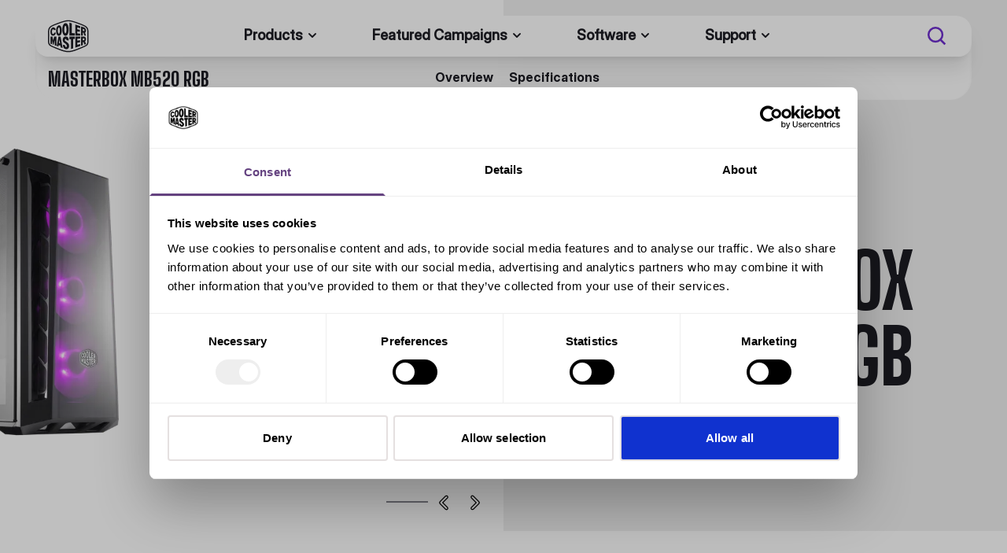

--- FILE ---
content_type: text/html
request_url: https://www.coolermaster.com/en-global/products/masterbox-mb520-rgb/
body_size: 38596
content:
<!DOCTYPE html><html lang="en"><head><meta charSet="utf-8"/><meta name="viewport" content="width=device-width,initial-scale=1"/><title>MasterBox MB520 RGB | Cooler Master</title><meta name="title" content="MasterBox MB520 RGB | Cooler Master"/><meta name="description" content="MasterBox MB520 RGB"/><meta property="og:title" content="MasterBox MB520 RGB | Cooler Master"/><meta property="og:description" content="MasterBox MB520 RGB"/><meta property="og:image"/><meta property="twitter:title" content="MasterBox MB520 RGB | Cooler Master"/><meta property="twitter:description" content="MasterBox MB520 RGB"/><meta property="twitter:image"/><link rel="canonical" href="https://www.coolermaster.com/en-global/products/masterbox-mb520-rgb/"/><link rel="alternate" href="https://www.coolermaster.com/en-global/products/masterbox-mb520-rgb/" hrefLang="x-default"/><link rel="alternate" href="https://www.coolermaster.com/en-au/products/masterbox-mb520-rgb/" hrefLang="en-au"/><link rel="alternate" href="https://www.coolermaster.com/pt-br/products/masterbox-mb520-rgb/" hrefLang="pt-br"/><link rel="alternate" href="https://www.coolermaster.com/de-de/products/masterbox-mb520-rgb/" hrefLang="de-de"/><link rel="alternate" href="https://www.coolermaster.com/fr-fr/products/masterbox-mb520-rgb/" hrefLang="fr-fr"/><link rel="alternate" href="https://www.coolermaster.com/en-in/products/masterbox-mb520-rgb/" hrefLang="en-in"/><link rel="alternate" href="https://www.coolermaster.com/ja-jp/products/masterbox-mb520-rgb/" hrefLang="ja-jp"/><link rel="alternate" href="https://www.coolermaster.com/ko-kr/products/masterbox-mb520-rgb/" hrefLang="ko-kr"/><link rel="alternate" href="https://www.coolermaster.com/nl-nl/products/masterbox-mb520-rgb/" hrefLang="nl-nl"/><link rel="alternate" href="https://www.coolermaster.com/th-th/products/masterbox-mb520-rgb/" hrefLang="th-th"/><link rel="alternate" href="https://www.coolermaster.com/zh-tw/products/masterbox-mb520-rgb/" hrefLang="zh-tw"/><link rel="alternate" href="https://www.coolermaster.com/es-global/products/masterbox-mb520-rgb/" hrefLang="es-ar"/><link rel="alternate" href="https://www.coolermaster.com/es-global/products/masterbox-mb520-rgb/" hrefLang="es-ve"/><link rel="alternate" href="https://www.coolermaster.com/es-global/products/masterbox-mb520-rgb/" hrefLang="es-pe"/><link rel="alternate" href="https://www.coolermaster.com/es-global/products/masterbox-mb520-rgb/" hrefLang="es-co"/><link rel="alternate" href="https://www.coolermaster.com/es-global/products/masterbox-mb520-rgb/" hrefLang="es-cu"/><link rel="alternate" href="https://www.coolermaster.com/es-global/products/masterbox-mb520-rgb/" hrefLang="es-pr"/><link rel="alternate" href="https://www.coolermaster.com/es-global/products/masterbox-mb520-rgb/" hrefLang="es-gt"/><link rel="alternate" href="https://www.coolermaster.com/es-global/products/masterbox-mb520-rgb/" hrefLang="es-ni"/><link rel="alternate" href="https://www.coolermaster.com/es-global/products/masterbox-mb520-rgb/" hrefLang="es-py"/><link rel="alternate" href="https://www.coolermaster.com/es-global/products/masterbox-mb520-rgb/" hrefLang="es-uy"/><link rel="alternate" href="https://www.coolermaster.com/es-global/products/masterbox-mb520-rgb/" hrefLang="es-cl"/><link rel="alternate" href="https://www.coolermaster.com/es-global/products/masterbox-mb520-rgb/" hrefLang="es-bo"/><link rel="alternate" href="https://www.coolermaster.com/es-global/products/masterbox-mb520-rgb/" hrefLang="es-ec"/><link rel="stylesheet" href="https://cdn.shopify.com/oxygen-v2/32964/22247/46102/2742695/assets/root-B--LqXJj.css"/><link rel="stylesheet" href="https://cdn.shopify.com/oxygen-v2/32964/22247/46102/2742695/assets/reset-jKVXRZ8d.css"/><link rel="stylesheet" href="https://cdn.shopify.com/oxygen-v2/32964/22247/46102/2742695/assets/menu-Ve_v_H9F.css"/><link rel="stylesheet" href="https://cdn.shopify.com/oxygen-v2/32964/22247/46102/2742695/assets/tailwind-D7wXbtrZ.css"/><link rel="stylesheet" href="https://cdn.shopify.com/oxygen-v2/32964/22247/46102/2742695/assets/app-DrZimpVw.css"/><link rel="stylesheet" href="https://cdn.shopify.com/oxygen-v2/32964/22247/46102/2742695/assets/fonts-DdN3cQKc.css"/><link rel="stylesheet" href="https://cdn.shopify.com/oxygen-v2/32964/22247/46102/2742695/assets/swiper-BsgrfcGg.css"/><link rel="stylesheet" href="https://cdn.shopify.com/oxygen-v2/32964/22247/46102/2742695/assets/free-mode-CxdJr-ts.css"/><link rel="stylesheet" href="https://cdn.shopify.com/oxygen-v2/32964/22247/46102/2742695/assets/scrollbar-n2ePU2u9.css"/><link rel="stylesheet" href="https://cdn.shopify.com/oxygen-v2/32964/22247/46102/2742695/assets/pagination-Ci6Sr-Qd.css"/><link rel="stylesheet" href="https://cdn.shopify.com/oxygen-v2/32964/22247/46102/2742695/assets/navigation-CS1YP6re.css"/><link rel="stylesheet" href="https://cdn.shopify.com/oxygen-v2/32964/22247/46102/2742695/assets/thumbs-B_SY1GJM.css"/><link rel="stylesheet" href="https://cdn.shopify.com/oxygen-v2/32964/22247/46102/2742695/assets/cart-ZMTurWKV.css"/><link rel="preconnect" href="https://cdn.shopify.com"/><link rel="preconnect" href="https://files.coolermaster.com"/><link rel="icon" type="image/png" href="/favicon.png"/><link rel="icon" type="image/svg+xml" href="/favicon.svg"/><link rel="apple-touch-icon" sizes="48x48" href="/favicon.png"/><link rel="preload" as="image" href="/assets/icon/sprite.svg" type="image/svg+xml"/><script nonce="516dfe547273607919ac09b77a0f159e">(function(p,t,n,e,r,o){ p['__partnerObject']=r;function f(){
			var c={ a:arguments,q:[]};var r=this.push(c);return "number"!=typeof r?r:f.bind(c.q);}
			f.q=f.q||[];p[r]=p[r]||f.bind(f.q);p[r].q=p[r].q||f.q;o=t.createElement(n);
			var _=t.getElementsByTagName(n)[0];o.async=1;o.src=e+'?v'+(~~(new Date().getTime()/1e6));
			_.parentNode.insertBefore(o,_);})(window, document, 'script', 'https://app.partnero.com/js/universal.js', 'po');
			po('settings', 'assets_host', 'https://assets.partnero.com');
			po('program', 'ZFCYFAR8', 'load');</script></head><body><noscript><iframe src="https://www.googletagmanager.com/ns.html?id=GTM-WV75JTW5"
						height="0" width="0" style="display:none;visibility:hidden"></iframe></noscript><div class="content p1 false"><div class="header__container"><div class="header"><div class="header_nav pl-4"><div id="header__left" class="basis-1/12 xl:basis-2/12 flex items-center"><button id="mobile__menu" class=""><svg width="24" height="24" fill="currentColor" stroke="" class="menu"><use xlink:href="/assets/icon/sprite.svg#menu"></use></svg><svg width="24" height="24" fill="currentColor" stroke="" class="menu menu_close"><use xlink:href="/assets/icon/sprite.svg#close"></use></svg></button><a href="/en-global/"><svg width="52" height="52" fill="currentColor" stroke="" class="text-black"><use xlink:href="/assets/icon/sprite.svg#logo_black"></use></svg></a></div><div id="header__center" class="flex basis-6/12 items-center text-neutral-dark-100"><nav class="w-full"><ul class="mainMenu xl:gap-0"><li class="p1 mb-0 text-5xl js__hoverLink xl:justify-center xl:w-full"><span>Products</span><svg width="24" height="24" fill="currentColor" stroke="" class="pointer-events-none"><use xlink:href="/assets/icon/sprite.svg#chevron_down"></use></svg><div class="secondaryMenu productMenu xl:max-h-[85vh] top-0 w-full xl:shadow-[inset_0_20px_20px_rgba(0,0,0,0.6)]   xl:bg-transparent xl:absolute xl:left-0 xl:top-full xl:z-0 xl:hidden"><div class="relative w-full"><div class="xl:w-1/2 h-full bg-white/[0.86] xl:backdrop-blur-[20px] flex flex-col xl:flex-row xl:items-center xl:justify-end xl:rounded-bl-[27px] xl:py-8 xl:after:absolute xl:after:left-full xl:after:top-0 xl:after:w-full xl:after:h-full xl:after:bg-neutral-grey-10"><div class="xl:w-2/3 xl:h-5/6 text-left bg-neutral-darkGray xl:bg-transparent"><span class="sectionTitle text-neutral-dark-30">Products</span><span class="backLink text-neutral-dark-30"><svg width="24" height="24" fill="currentColor" stroke="" class="backIcon rotate-180"><use xlink:href="/assets/icon/sprite.svg#chevron_right"></use></svg>Products</span><div class="scroller xl:max-h-full xl:overflow-y-auto vertical-scrollbar"><ul class=" pl-0 basis-1/4 relative pr-4 pb-24 xl:pb-0"><div id="bgMenuActive" class=""></div><li class="js__hoverLink" id="da88a263-788e-4c09-800b-4619ea407b53"><span class="h3 text-neutral-dark-100  pointer-events-none flex justify-between">Cooling<svg width="24" height="24" fill="currentColor" stroke=""><use xlink:href="/assets/icon/sprite.svg#chevron_right"></use></svg></span><div class="tertiaryMenu  mx-auto 
																					xl:fixed xl:z-[100] xl:top-0 xl:mt-20 
																					xl:left-[125%] xl:w-[75%] pt-0 xl:justify-start
																					"><div class="xl:w-full text-left flex-col  mb-56 pb-56"><span class="sectionTitle text-neutral-dark-30">Cooling</span><span class="backLink normal-case text-neutral-dark-30"><svg width="24" height="24" fill="currentColor" stroke="" class="backIcon rotate-180"><use xlink:href="/assets/icon/sprite.svg#chevron_right"></use></svg>Cooling</span><div class="scroller flex-col xl:max-h-[60vh] xl:overflow-y-auto vertical-scrollbar"><ul class="pl-0"><li class="body-m normal-case"><a class=" hover:no-underline" href="/en-global/catalog/cooling/cpu-air-cooling/">Air Cooling</a></li><li class="body-m normal-case"><a class=" hover:no-underline" href="/en-global/catalog/cooling/cpu-liquid-cooling/">Liquid Cooling</a></li><li class="body-m normal-case"><a class=" hover:no-underline" href="/en-global/catalog/cooling/case-fans/">Case Fans</a></li><li class="body-m normal-case"><a class=" hover:no-underline" href="/en-global/catalog/cooling/thermal-paste/">Thermal Paste</a></li><li class="body-m normal-case"><a class=" hover:no-underline" href="/en-global/catalog/cooling/laptop-cooling-dock/">Laptop Cooling</a></li><li class="body-m normal-case"><a class=" hover:no-underline" href="/en-global/catalog/cooling/cpu-fans/">Standard Cooler</a></li><li class="body-m normal-case"><a class=" hover:no-underline" href="/en-global/catalog/cooling/phone-coolers/">Phone Cooler</a></li><li class="body-m normal-case"><a class=" hover:no-underline" href="/en-global/catalog/cooling/accessories/">Accessories</a></li></ul><div class="ml-3 pt-10 pb-24 xl:pb-12"><a href="/en-global/catalog/cooling/"><button class="bg-transparent border-neutral-dark-100 text-neutral-dark-100 disabled:text-neutral-dark-30 disabled:border-neutral-dark-30 undefined  text-nowrap w-fit px-6 py-3 rounded-lg border border-solid flex items-center gap-3"><span class="">view all</span><svg width="24" height="24" fill="currentColor" stroke="" class=""><use xlink:href="/assets/icon/sprite.svg#arrow_right"></use></svg></button></a></div></div></div></div></li><li class="js__hoverLink" id="3070e878-b01e-44c5-b4ba-39098a86fd36"><span class="h3 text-neutral-dark-100  pointer-events-none flex justify-between">PC Cases<svg width="24" height="24" fill="currentColor" stroke=""><use xlink:href="/assets/icon/sprite.svg#chevron_right"></use></svg></span><div class="tertiaryMenu  mx-auto 
																					xl:fixed xl:z-[100] xl:top-0 xl:mt-20 
																					xl:left-[125%] xl:w-[75%] pt-0 xl:justify-start
																					"><div class="xl:w-full text-left flex-col  mb-56 pb-56"><span class="sectionTitle text-neutral-dark-30">PC Cases</span><span class="backLink normal-case text-neutral-dark-30"><svg width="24" height="24" fill="currentColor" stroke="" class="backIcon rotate-180"><use xlink:href="/assets/icon/sprite.svg#chevron_right"></use></svg>PC Cases</span><div class="scroller flex-col xl:max-h-[60vh] xl:overflow-y-auto vertical-scrollbar"><ul class="pl-0"><li class="body-m normal-case"><a class=" hover:no-underline" href="/en-global/catalog/pc-cases/full-towers/">Full Tower</a></li><li class="body-m normal-case"><a class=" hover:no-underline" href="/en-global/catalog/pc-cases/mid-towers/">Mid Tower</a></li><li class="body-m normal-case"><a class=" hover:no-underline" href="/en-global/catalog/pc-cases/mini-towers/">Mini Tower</a></li><li class="body-m normal-case"><a class=" hover:no-underline" href="/en-global/catalog/pc-cases/mini-itx/">Mini ITX</a></li><li class="body-m normal-case"><a class=" hover:no-underline" href="/en-global/catalog/pc-cases/pc-cases-accessories/">PC Case Accessories</a></li></ul><div class="ml-3 pt-10 pb-24 xl:pb-12"><a href="/en-global/catalog/pc-cases/"><button class="bg-transparent border-neutral-dark-100 text-neutral-dark-100 disabled:text-neutral-dark-30 disabled:border-neutral-dark-30 undefined  text-nowrap w-fit px-6 py-3 rounded-lg border border-solid flex items-center gap-3"><span class="">view all</span><svg width="24" height="24" fill="currentColor" stroke="" class=""><use xlink:href="/assets/icon/sprite.svg#arrow_right"></use></svg></button></a></div></div></div></div></li><li class="js__hoverLink" id="21fdd14d-2e6a-4228-b0c4-6db45f6f465d"><span class="h3 text-neutral-dark-100  pointer-events-none flex justify-between">Power Supplies<svg width="24" height="24" fill="currentColor" stroke=""><use xlink:href="/assets/icon/sprite.svg#chevron_right"></use></svg></span><div class="tertiaryMenu  mx-auto 
																					xl:fixed xl:z-[100] xl:top-0 xl:mt-20 
																					xl:left-[125%] xl:w-[75%] pt-0 xl:justify-start
																					"><div class="xl:w-full text-left flex-col  mb-56 pb-56"><span class="sectionTitle text-neutral-dark-30">Power Supplies</span><span class="backLink normal-case text-neutral-dark-30"><svg width="24" height="24" fill="currentColor" stroke="" class="backIcon rotate-180"><use xlink:href="/assets/icon/sprite.svg#chevron_right"></use></svg>Power Supplies</span><div class="scroller flex-col xl:max-h-[60vh] xl:overflow-y-auto vertical-scrollbar"><ul class="pl-0"><li class="body-m normal-case"><a class=" hover:no-underline" href="/en-global/catalog/power-supplies/x-series/">X Series</a></li><li class="body-m normal-case"><a class=" hover:no-underline" href="/en-global/catalog/power-supplies/v-series/">V Series</a></li><li class="body-m normal-case"><a class=" hover:no-underline" href="/en-global/catalog/power-supplies/v-sfx-series/">V SFX Series</a></li><li class="body-m normal-case"><a class=" hover:no-underline" href="/en-global/catalog/power-supplies/gx-series/">GX Series</a></li><li class="body-m normal-case"><a class=" hover:no-underline" href="/en-global/catalog/power-supplies/mwe-series/">MWE Series</a></li><li class="body-m normal-case"><a class=" hover:no-underline" href="/en-global/catalog/power-supplies/elite-series/">Elite Series</a></li></ul><div class="ml-3 pt-10 pb-24 xl:pb-12"><a href="/en-global/catalog/power-supplies/"><button class="bg-transparent border-neutral-dark-100 text-neutral-dark-100 disabled:text-neutral-dark-30 disabled:border-neutral-dark-30 undefined  text-nowrap w-fit px-6 py-3 rounded-lg border border-solid flex items-center gap-3"><span class="">view all</span><svg width="24" height="24" fill="currentColor" stroke="" class=""><use xlink:href="/assets/icon/sprite.svg#arrow_right"></use></svg></button></a></div></div></div></div></li><li class="js__hoverLink" id="58c93518-ff0a-4448-9ec4-0920f404975b"><span class="h3 text-neutral-dark-100  pointer-events-none flex justify-between">Accessories<svg width="24" height="24" fill="currentColor" stroke=""><use xlink:href="/assets/icon/sprite.svg#chevron_right"></use></svg></span><div class="tertiaryMenu  mx-auto 
																					xl:fixed xl:z-[100] xl:top-0 xl:mt-20 
																					xl:left-[125%] xl:w-[75%] pt-0 xl:justify-start
																					"><div class="xl:w-full text-left flex-col  mb-56 pb-56"><span class="sectionTitle text-neutral-dark-30">Accessories</span><span class="backLink normal-case text-neutral-dark-30"><svg width="24" height="24" fill="currentColor" stroke="" class="backIcon rotate-180"><use xlink:href="/assets/icon/sprite.svg#chevron_right"></use></svg>Accessories</span><div class="scroller flex-col xl:max-h-[60vh] xl:overflow-y-auto vertical-scrollbar"><ul class="pl-0"><li class="body-m normal-case"><a class=" hover:no-underline" href="/en-global/catalog/gaming-accessories/monitors/">Monitors</a></li><li class="body-m normal-case"><a class=" hover:no-underline" href="/en-global/catalog/gaming-accessories/keyboards/">Keyboard</a></li><li class="body-m normal-case"><a class=" hover:no-underline" href="/en-global/catalog/gaming-accessories/mice/">Mice</a></li><li class="body-m normal-case"><a class=" hover:no-underline" href="/en-global/catalog/gaming-accessories/audio/">Audio</a></li><li class="body-m normal-case"><a class=" hover:no-underline" href="/en-global/catalog/gaming-accessories/mouse-pads/">Mouse pads</a></li><li class="body-m normal-case"><a class=" hover:no-underline" href="/en-global/catalog/gaming-accessories/controllers/">Controllers</a></li></ul><div class="ml-3 pt-10 pb-24 xl:pb-12"><a href="/en-global/catalog/gaming-accessories/"><button class="bg-transparent border-neutral-dark-100 text-neutral-dark-100 disabled:text-neutral-dark-30 disabled:border-neutral-dark-30 undefined  text-nowrap w-fit px-6 py-3 rounded-lg border border-solid flex items-center gap-3"><span class="">view all</span><svg width="24" height="24" fill="currentColor" stroke="" class=""><use xlink:href="/assets/icon/sprite.svg#arrow_right"></use></svg></button></a></div></div></div></div></li><li class="js__hoverLink" id="9ce76a1d-fd66-4263-8689-32672025c9e1"><span class="h3 text-neutral-dark-100  pointer-events-none flex justify-between">Furniture<svg width="24" height="24" fill="currentColor" stroke=""><use xlink:href="/assets/icon/sprite.svg#chevron_right"></use></svg></span><div class="tertiaryMenu  mx-auto 
																					xl:fixed xl:z-[100] xl:top-0 xl:mt-20 
																					xl:left-[125%] xl:w-[75%] pt-0 xl:justify-start
																					"><div class="xl:w-full text-left flex-col  mb-56 pb-56"><span class="sectionTitle text-neutral-dark-30">Furniture</span><span class="backLink normal-case text-neutral-dark-30"><svg width="24" height="24" fill="currentColor" stroke="" class="backIcon rotate-180"><use xlink:href="/assets/icon/sprite.svg#chevron_right"></use></svg>Furniture</span><div class="scroller flex-col xl:max-h-[60vh] xl:overflow-y-auto vertical-scrollbar"><ul class="pl-0"><li class="body-m normal-case"><a class=" hover:no-underline" href="/en-global/catalog/furniture/chairs/">Chairs</a></li><li class="body-m normal-case"><a class=" hover:no-underline" href="/en-global/catalog/furniture/computer-desk/">Desk</a></li><li class="body-m normal-case"><a class=" hover:no-underline" href="/en-global/catalog/furniture/accessories/">Accessories</a></li></ul><div class="ml-3 pt-10 pb-24 xl:pb-12"><a href="/en-global/catalog/furniture/"><button class="bg-transparent border-neutral-dark-100 text-neutral-dark-100 disabled:text-neutral-dark-30 disabled:border-neutral-dark-30 undefined  text-nowrap w-fit px-6 py-3 rounded-lg border border-solid flex items-center gap-3"><span class="">view all</span><svg width="24" height="24" fill="currentColor" stroke="" class=""><use xlink:href="/assets/icon/sprite.svg#arrow_right"></use></svg></button></a></div></div></div></div></li><li class="js__hoverLink" id="cc8079f8-9a47-4713-9319-409a27dd7103"><span class="h3 text-neutral-dark-100  pointer-events-none flex justify-between">Systems<svg width="24" height="24" fill="currentColor" stroke=""><use xlink:href="/assets/icon/sprite.svg#chevron_right"></use></svg></span><div class="tertiaryMenu  mx-auto 
																					xl:fixed xl:z-[100] xl:top-0 xl:mt-20 
																					xl:left-[125%] xl:w-[75%] pt-0 xl:justify-start
																					"><div class="xl:w-full text-left flex-col  mb-56 pb-56"><span class="sectionTitle text-neutral-dark-30">Systems</span><span class="backLink normal-case text-neutral-dark-30"><svg width="24" height="24" fill="currentColor" stroke="" class="backIcon rotate-180"><use xlink:href="/assets/icon/sprite.svg#chevron_right"></use></svg>Systems</span><div class="scroller flex-col xl:max-h-[60vh] xl:overflow-y-auto vertical-scrollbar"><ul class="pl-0"></ul><div class="ml-3 pt-10 pb-24 xl:pb-12"><a href="/en-global/catalog/systems/"><button class="bg-transparent border-neutral-dark-100 text-neutral-dark-100 disabled:text-neutral-dark-30 disabled:border-neutral-dark-30 undefined  text-nowrap w-fit px-6 py-3 rounded-lg border border-solid flex items-center gap-3"><span class="">view all</span><svg width="24" height="24" fill="currentColor" stroke="" class=""><use xlink:href="/assets/icon/sprite.svg#arrow_right"></use></svg></button></a></div></div></div></div></li><li class="js__hoverLink" id="56007846-499a-46e4-9fb6-aee9b2d046a1"><span class="h3 text-neutral-dark-100  pointer-events-none flex justify-between">MasterHUB<svg width="24" height="24" fill="currentColor" stroke=""><use xlink:href="/assets/icon/sprite.svg#chevron_right"></use></svg></span><div class="tertiaryMenu  mx-auto 
																					xl:fixed xl:z-[100] xl:top-0 xl:mt-20 
																					xl:left-[125%] xl:w-[75%] pt-0 xl:justify-start
																					"><div class="xl:w-full text-left flex-col  mb-56 pb-56"><span class="sectionTitle text-neutral-dark-30">MasterHUB</span><span class="backLink normal-case text-neutral-dark-30"><svg width="24" height="24" fill="currentColor" stroke="" class="backIcon rotate-180"><use xlink:href="/assets/icon/sprite.svg#chevron_right"></use></svg>MasterHUB</span><div class="scroller flex-col xl:max-h-[60vh] xl:overflow-y-auto vertical-scrollbar"><ul class="pl-0"></ul><div class="ml-3 pt-10 pb-24 xl:pb-12"><a href="/en-global/catalog/masterhub/"><button class="bg-transparent border-neutral-dark-100 text-neutral-dark-100 disabled:text-neutral-dark-30 disabled:border-neutral-dark-30 undefined  text-nowrap w-fit px-6 py-3 rounded-lg border border-solid flex items-center gap-3"><span class="">view all</span><svg width="24" height="24" fill="currentColor" stroke="" class=""><use xlink:href="/assets/icon/sprite.svg#arrow_right"></use></svg></button></a></div></div></div></div></li><li class="js__hoverLink" id="2e86284b-3cb4-4415-a250-5ddf66202b5b"><span class="h3 text-neutral-dark-100  pointer-events-none flex justify-between">MAX<svg width="24" height="24" fill="currentColor" stroke=""><use xlink:href="/assets/icon/sprite.svg#chevron_right"></use></svg></span><div class="tertiaryMenu  mx-auto 
																					xl:fixed xl:z-[100] xl:top-0 xl:mt-20 
																					xl:left-[125%] xl:w-[75%] pt-0 xl:justify-start
																					"><div class="xl:w-full text-left flex-col  mb-56 pb-56"><span class="sectionTitle text-neutral-dark-30">MAX</span><span class="backLink normal-case text-neutral-dark-30"><svg width="24" height="24" fill="currentColor" stroke="" class="backIcon rotate-180"><use xlink:href="/assets/icon/sprite.svg#chevron_right"></use></svg>MAX</span><div class="scroller flex-col xl:max-h-[60vh] xl:overflow-y-auto vertical-scrollbar"><ul class="pl-0"><li class="body-m normal-case"><a class=" hover:no-underline" href="/en-global/catalog/max/atx/">ATX</a></li><li class="body-m normal-case"><a class=" hover:no-underline" href="/en-global/catalog/max/mini-itx/">Mini ITX</a></li></ul><div class="ml-3 pt-10 pb-24 xl:pb-12"><a href="/en-global/catalog/max/"><button class="bg-transparent border-neutral-dark-100 text-neutral-dark-100 disabled:text-neutral-dark-30 disabled:border-neutral-dark-30 undefined  text-nowrap w-fit px-6 py-3 rounded-lg border border-solid flex items-center gap-3"><span class="">view all</span><svg width="24" height="24" fill="currentColor" stroke="" class=""><use xlink:href="/assets/icon/sprite.svg#arrow_right"></use></svg></button></a></div></div></div></div></li><li class="js__hoverLink" id="a6083a64-9d96-47a8-9d87-2341e87144f1"><span class="h3 text-neutral-dark-100  pointer-events-none flex justify-between">Immersive Experience<svg width="24" height="24" fill="currentColor" stroke=""><use xlink:href="/assets/icon/sprite.svg#chevron_right"></use></svg></span><div class="tertiaryMenu  mx-auto 
																					xl:fixed xl:z-[100] xl:top-0 xl:mt-20 
																					xl:left-[125%] xl:w-[75%] pt-0 xl:justify-start
																					"><div class="xl:w-full text-left flex-col  mb-56 pb-56"><span class="sectionTitle text-neutral-dark-30">Immersive Experience</span><span class="backLink normal-case text-neutral-dark-30"><svg width="24" height="24" fill="currentColor" stroke="" class="backIcon rotate-180"><use xlink:href="/assets/icon/sprite.svg#chevron_right"></use></svg>Immersive Experience</span><div class="scroller flex-col xl:max-h-[60vh] xl:overflow-y-auto vertical-scrollbar"><ul class="pl-0"></ul><div class="ml-3 pt-10 pb-24 xl:pb-12"><a href="/en-global/catalog/immersive-experience/"><button class="bg-transparent border-neutral-dark-100 text-neutral-dark-100 disabled:text-neutral-dark-30 disabled:border-neutral-dark-30 undefined  text-nowrap w-fit px-6 py-3 rounded-lg border border-solid flex items-center gap-3"><span class="">view all</span><svg width="24" height="24" fill="currentColor" stroke="" class=""><use xlink:href="/assets/icon/sprite.svg#arrow_right"></use></svg></button></a></div></div></div></div></li></ul></div></div></div></div><div class="bannerMenus"><div class="bannerMenu" aria-label="da88a263-788e-4c09-800b-4619ea407b53"><div class="gradient"><div class="storyblok-image-wrapper" style="position:relative;overflow:hidden;height:100%"><div aria-hidden="true" style="padding-top:105.67260940032415%"></div><img alt="" style="position:absolute;top:0px;left:0px;width:100%;height:100%;object-fit:cover;object-position:center center;transition:opacity 500ms linear;opacity:1" aria-hidden="true" decoding="async" src="https://a.storyblok.com/f/281110/617x652/e7d1fdafd2/cooling.png/m/32x0/filters:blur(10)"/><picture><source srcSet="https://a.storyblok.com/f/281110/617x652/e7d1fdafd2/cooling.png/m/150x0/smart 150w, https://a.storyblok.com/f/281110/617x652/e7d1fdafd2/cooling.png/m/300x0/smart 300w, https://a.storyblok.com/f/281110/617x652/e7d1fdafd2/cooling.png/m/600x0/smart 600w" sizes="(max-width: 600px) 100vw, 600px" type="image/webp"/><img class="h-full w-full object-cover rounded-br-[27px]" width="617" height="652" style="position:absolute;top:0px;left:0px;width:100%;height:100%;object-fit:cover;object-position:center center;transform:translateZ(0);transition:opacity 250ms linear;will-change:opacity;opacity:0" sizes="(max-width: 600px) 100vw, 600px" loading="lazy" alt="" data-src="https://a.storyblok.com/f/281110/617x652/e7d1fdafd2/cooling.png/m/600x0/smart" data-srcset="https://a.storyblok.com/f/281110/617x652/e7d1fdafd2/cooling.png/m/150x0/smart 150w, https://a.storyblok.com/f/281110/617x652/e7d1fdafd2/cooling.png/m/300x0/smart 300w, https://a.storyblok.com/f/281110/617x652/e7d1fdafd2/cooling.png/m/600x0/smart 600w"/></picture><noscript><picture><source srcSet="https://a.storyblok.com/f/281110/617x652/e7d1fdafd2/cooling.png/m/150x0/smart 150w, https://a.storyblok.com/f/281110/617x652/e7d1fdafd2/cooling.png/m/300x0/smart 300w, https://a.storyblok.com/f/281110/617x652/e7d1fdafd2/cooling.png/m/600x0/smart 600w" sizes="(max-width: 600px) 100vw, 600px" type="image/webp"/><img class="h-full w-full object-cover rounded-br-[27px]" width="617" height="652" style="position:absolute;top:0px;left:0px;width:100%;height:100%;object-fit:cover;object-position:center center;opacity:1" sizes="(max-width: 600px) 100vw, 600px" loading="lazy" alt="" src="https://a.storyblok.com/f/281110/617x652/e7d1fdafd2/cooling.png/m/600x0/smart" srcSet="https://a.storyblok.com/f/281110/617x652/e7d1fdafd2/cooling.png/m/150x0/smart 150w, https://a.storyblok.com/f/281110/617x652/e7d1fdafd2/cooling.png/m/300x0/smart 300w, https://a.storyblok.com/f/281110/617x652/e7d1fdafd2/cooling.png/m/600x0/smart 600w"/></picture></noscript></div></div><div class="banner__content absolute w-full bottom-0 bg-red flex flex-col gap-4 text-center mx-auto text-white px-12 py-8"><span class="tag tag__primary">Cooling</span><p class="h2">360 DEGREES OF COOL</p><p class="description body-s px-8">The next generation AIO liquid cooling is here with the MasterLiquid 360 Atmos.</p><div class="mx-auto"><a href="/en-global/products/masterliquid-360-atmos-white/"><button class="bg-neutral-white text-neutral-dark-70 hover:text-neutral-dark-100 hover:bg-neutral-grey-10 disabled:bg-neutral-grey-10 disabled:text-neutral-dark-30 undefined  text-nowrap w-fit px-6 py-3 rounded-lg border border-solid flex items-center gap-3"><span class="">Discover</span></button></a></div></div></div><div class="bannerMenu" aria-label="3070e878-b01e-44c5-b4ba-39098a86fd36"><div class="gradient"><div class="storyblok-image-wrapper" style="position:relative;overflow:hidden;height:100%"><div aria-hidden="true" style="padding-top:105.67260940032415%"></div><img alt="" style="position:absolute;top:0px;left:0px;width:100%;height:100%;object-fit:cover;object-position:center center;transition:opacity 500ms linear;opacity:1" aria-hidden="true" decoding="async" src="https://a.storyblok.com/f/281110/617x652/57ceaada0b/pc-cases-mf600-1.png/m/32x0/filters:blur(10)"/><picture><source srcSet="https://a.storyblok.com/f/281110/617x652/57ceaada0b/pc-cases-mf600-1.png/m/150x0/smart 150w, https://a.storyblok.com/f/281110/617x652/57ceaada0b/pc-cases-mf600-1.png/m/300x0/smart 300w, https://a.storyblok.com/f/281110/617x652/57ceaada0b/pc-cases-mf600-1.png/m/600x0/smart 600w" sizes="(max-width: 600px) 100vw, 600px" type="image/webp"/><img class="h-full w-full object-cover rounded-br-[27px]" width="617" height="652" style="position:absolute;top:0px;left:0px;width:100%;height:100%;object-fit:cover;object-position:center center;transform:translateZ(0);transition:opacity 250ms linear;will-change:opacity;opacity:0" sizes="(max-width: 600px) 100vw, 600px" loading="lazy" alt="" data-src="https://a.storyblok.com/f/281110/617x652/57ceaada0b/pc-cases-mf600-1.png/m/600x0/smart" data-srcset="https://a.storyblok.com/f/281110/617x652/57ceaada0b/pc-cases-mf600-1.png/m/150x0/smart 150w, https://a.storyblok.com/f/281110/617x652/57ceaada0b/pc-cases-mf600-1.png/m/300x0/smart 300w, https://a.storyblok.com/f/281110/617x652/57ceaada0b/pc-cases-mf600-1.png/m/600x0/smart 600w"/></picture><noscript><picture><source srcSet="https://a.storyblok.com/f/281110/617x652/57ceaada0b/pc-cases-mf600-1.png/m/150x0/smart 150w, https://a.storyblok.com/f/281110/617x652/57ceaada0b/pc-cases-mf600-1.png/m/300x0/smart 300w, https://a.storyblok.com/f/281110/617x652/57ceaada0b/pc-cases-mf600-1.png/m/600x0/smart 600w" sizes="(max-width: 600px) 100vw, 600px" type="image/webp"/><img class="h-full w-full object-cover rounded-br-[27px]" width="617" height="652" style="position:absolute;top:0px;left:0px;width:100%;height:100%;object-fit:cover;object-position:center center;opacity:1" sizes="(max-width: 600px) 100vw, 600px" loading="lazy" alt="" src="https://a.storyblok.com/f/281110/617x652/57ceaada0b/pc-cases-mf600-1.png/m/600x0/smart" srcSet="https://a.storyblok.com/f/281110/617x652/57ceaada0b/pc-cases-mf600-1.png/m/150x0/smart 150w, https://a.storyblok.com/f/281110/617x652/57ceaada0b/pc-cases-mf600-1.png/m/300x0/smart 300w, https://a.storyblok.com/f/281110/617x652/57ceaada0b/pc-cases-mf600-1.png/m/600x0/smart 600w"/></picture></noscript></div></div><div class="banner__content absolute w-full bottom-0 bg-red flex flex-col gap-4 text-center mx-auto text-white px-12 py-8"><span class="tag tag__primary">PC Cases</span><p class="h2">Premium Modular ATX Case</p><p class="description body-s px-8">The MasterFrame 600 is a premium open-frame ATX case designed for modular builds, extreme cooling, and total customization through the Freeform 2.0 platform.</p><div class="mx-auto"><a href="/en-global/products/masterframe-600/"><button class="bg-neutral-white text-neutral-dark-70 hover:text-neutral-dark-100 hover:bg-neutral-grey-10 disabled:bg-neutral-grey-10 disabled:text-neutral-dark-30 undefined  text-nowrap w-fit px-6 py-3 rounded-lg border border-solid flex items-center gap-3"><span class="">Discover</span></button></a></div></div></div><div class="bannerMenu" aria-label="21fdd14d-2e6a-4228-b0c4-6db45f6f465d"><div class="gradient"><div class="storyblok-image-wrapper" style="position:relative;overflow:hidden;height:100%"><div aria-hidden="true" style="padding-top:105.67260940032415%"></div><img alt="" style="position:absolute;top:0px;left:0px;width:100%;height:100%;object-fit:cover;object-position:center center;transition:opacity 500ms linear;opacity:1" aria-hidden="true" decoding="async" src="https://a.storyblok.com/f/281110/617x652/0e470a209f/power-supplies.png/m/32x0/filters:blur(10)"/><picture><source srcSet="https://a.storyblok.com/f/281110/617x652/0e470a209f/power-supplies.png/m/150x0/smart 150w, https://a.storyblok.com/f/281110/617x652/0e470a209f/power-supplies.png/m/300x0/smart 300w, https://a.storyblok.com/f/281110/617x652/0e470a209f/power-supplies.png/m/600x0/smart 600w" sizes="(max-width: 600px) 100vw, 600px" type="image/webp"/><img class="h-full w-full object-cover rounded-br-[27px]" width="617" height="652" style="position:absolute;top:0px;left:0px;width:100%;height:100%;object-fit:cover;object-position:center center;transform:translateZ(0);transition:opacity 250ms linear;will-change:opacity;opacity:0" sizes="(max-width: 600px) 100vw, 600px" loading="lazy" alt="" data-src="https://a.storyblok.com/f/281110/617x652/0e470a209f/power-supplies.png/m/600x0/smart" data-srcset="https://a.storyblok.com/f/281110/617x652/0e470a209f/power-supplies.png/m/150x0/smart 150w, https://a.storyblok.com/f/281110/617x652/0e470a209f/power-supplies.png/m/300x0/smart 300w, https://a.storyblok.com/f/281110/617x652/0e470a209f/power-supplies.png/m/600x0/smart 600w"/></picture><noscript><picture><source srcSet="https://a.storyblok.com/f/281110/617x652/0e470a209f/power-supplies.png/m/150x0/smart 150w, https://a.storyblok.com/f/281110/617x652/0e470a209f/power-supplies.png/m/300x0/smart 300w, https://a.storyblok.com/f/281110/617x652/0e470a209f/power-supplies.png/m/600x0/smart 600w" sizes="(max-width: 600px) 100vw, 600px" type="image/webp"/><img class="h-full w-full object-cover rounded-br-[27px]" width="617" height="652" style="position:absolute;top:0px;left:0px;width:100%;height:100%;object-fit:cover;object-position:center center;opacity:1" sizes="(max-width: 600px) 100vw, 600px" loading="lazy" alt="" src="https://a.storyblok.com/f/281110/617x652/0e470a209f/power-supplies.png/m/600x0/smart" srcSet="https://a.storyblok.com/f/281110/617x652/0e470a209f/power-supplies.png/m/150x0/smart 150w, https://a.storyblok.com/f/281110/617x652/0e470a209f/power-supplies.png/m/300x0/smart 300w, https://a.storyblok.com/f/281110/617x652/0e470a209f/power-supplies.png/m/600x0/smart 600w"/></picture></noscript></div></div><div class="banner__content absolute w-full bottom-0 bg-red flex flex-col gap-4 text-center mx-auto text-white px-12 py-8"><span class="tag tag__primary">Power Supplies</span><p class="h2">PRECISE SILENT POWER</p><p class="description body-s px-8">The X Silent MAX Platinum, engineered with an acoustically optimized Mobius Fan, top-tier industrial IC components and our exclusive aluminum heatsink dissipation technology.</p><div class="mx-auto"><a href="/en-global/products/x-silent-max-platinum-1300/"><button class="bg-neutral-white text-neutral-dark-70 hover:text-neutral-dark-100 hover:bg-neutral-grey-10 disabled:bg-neutral-grey-10 disabled:text-neutral-dark-30 undefined  text-nowrap w-fit px-6 py-3 rounded-lg border border-solid flex items-center gap-3"><span class="">Discover</span></button></a></div></div></div><div class="bannerMenu" aria-label="58c93518-ff0a-4448-9ec4-0920f404975b"><div class="gradient"><div class="storyblok-image-wrapper" style="position:relative;overflow:hidden;height:100%"><div aria-hidden="true" style="padding-top:105.67260940032415%"></div><img alt="" style="position:absolute;top:0px;left:0px;width:100%;height:100%;object-fit:cover;object-position:center center;transition:opacity 500ms linear;opacity:1" aria-hidden="true" decoding="async" src="https://a.storyblok.com/f/281110/617x652/49970fb544/gaming-accessories.png/m/32x0/filters:blur(10)"/><picture><source srcSet="https://a.storyblok.com/f/281110/617x652/49970fb544/gaming-accessories.png/m/150x0/smart 150w, https://a.storyblok.com/f/281110/617x652/49970fb544/gaming-accessories.png/m/300x0/smart 300w, https://a.storyblok.com/f/281110/617x652/49970fb544/gaming-accessories.png/m/600x0/smart 600w" sizes="(max-width: 600px) 100vw, 600px" type="image/webp"/><img class="h-full w-full object-cover rounded-br-[27px]" width="617" height="652" style="position:absolute;top:0px;left:0px;width:100%;height:100%;object-fit:cover;object-position:center center;transform:translateZ(0);transition:opacity 250ms linear;will-change:opacity;opacity:0" sizes="(max-width: 600px) 100vw, 600px" loading="lazy" alt="" data-src="https://a.storyblok.com/f/281110/617x652/49970fb544/gaming-accessories.png/m/600x0/smart" data-srcset="https://a.storyblok.com/f/281110/617x652/49970fb544/gaming-accessories.png/m/150x0/smart 150w, https://a.storyblok.com/f/281110/617x652/49970fb544/gaming-accessories.png/m/300x0/smart 300w, https://a.storyblok.com/f/281110/617x652/49970fb544/gaming-accessories.png/m/600x0/smart 600w"/></picture><noscript><picture><source srcSet="https://a.storyblok.com/f/281110/617x652/49970fb544/gaming-accessories.png/m/150x0/smart 150w, https://a.storyblok.com/f/281110/617x652/49970fb544/gaming-accessories.png/m/300x0/smart 300w, https://a.storyblok.com/f/281110/617x652/49970fb544/gaming-accessories.png/m/600x0/smart 600w" sizes="(max-width: 600px) 100vw, 600px" type="image/webp"/><img class="h-full w-full object-cover rounded-br-[27px]" width="617" height="652" style="position:absolute;top:0px;left:0px;width:100%;height:100%;object-fit:cover;object-position:center center;opacity:1" sizes="(max-width: 600px) 100vw, 600px" loading="lazy" alt="" src="https://a.storyblok.com/f/281110/617x652/49970fb544/gaming-accessories.png/m/600x0/smart" srcSet="https://a.storyblok.com/f/281110/617x652/49970fb544/gaming-accessories.png/m/150x0/smart 150w, https://a.storyblok.com/f/281110/617x652/49970fb544/gaming-accessories.png/m/300x0/smart 300w, https://a.storyblok.com/f/281110/617x652/49970fb544/gaming-accessories.png/m/600x0/smart 600w"/></picture></noscript></div></div><div class="banner__content absolute w-full bottom-0 bg-red flex flex-col gap-4 text-center mx-auto text-white px-12 py-8"><span class="tag tag__primary">Accessories</span><p class="h2">THE ULTIMATE IN CUSTOMIZATION AND COMFORT</p><p class="description body-s px-8">Discover a realm where each keystroke feels just right. The MK770 Hybrid Wireless Keyboard is more than tech — it&#x27;s a genuine extension of you.</p><div class="mx-auto"><a href="/en-global/products/mk770/"><button class="bg-neutral-white text-neutral-dark-70 hover:text-neutral-dark-100 hover:bg-neutral-grey-10 disabled:bg-neutral-grey-10 disabled:text-neutral-dark-30 undefined  text-nowrap w-fit px-6 py-3 rounded-lg border border-solid flex items-center gap-3"><span class="">Discover</span></button></a></div></div></div><div class="bannerMenu" aria-label="9ce76a1d-fd66-4263-8689-32672025c9e1"><div class="gradient"><div class="storyblok-image-wrapper" style="position:relative;overflow:hidden;height:100%"><div aria-hidden="true" style="padding-top:105.67260940032415%"></div><img alt="" style="position:absolute;top:0px;left:0px;width:100%;height:100%;object-fit:cover;object-position:center center;transition:opacity 500ms linear;opacity:1" aria-hidden="true" decoding="async" src="https://a.storyblok.com/f/281110/617x652/2b62c99db2/furniture.png/m/32x0/filters:blur(10)"/><picture><source srcSet="https://a.storyblok.com/f/281110/617x652/2b62c99db2/furniture.png/m/150x0/smart 150w, https://a.storyblok.com/f/281110/617x652/2b62c99db2/furniture.png/m/300x0/smart 300w, https://a.storyblok.com/f/281110/617x652/2b62c99db2/furniture.png/m/600x0/smart 600w" sizes="(max-width: 600px) 100vw, 600px" type="image/webp"/><img class="h-full w-full object-cover rounded-br-[27px]" width="617" height="652" style="position:absolute;top:0px;left:0px;width:100%;height:100%;object-fit:cover;object-position:center center;transform:translateZ(0);transition:opacity 250ms linear;will-change:opacity;opacity:0" sizes="(max-width: 600px) 100vw, 600px" loading="lazy" alt="" data-src="https://a.storyblok.com/f/281110/617x652/2b62c99db2/furniture.png/m/600x0/smart" data-srcset="https://a.storyblok.com/f/281110/617x652/2b62c99db2/furniture.png/m/150x0/smart 150w, https://a.storyblok.com/f/281110/617x652/2b62c99db2/furniture.png/m/300x0/smart 300w, https://a.storyblok.com/f/281110/617x652/2b62c99db2/furniture.png/m/600x0/smart 600w"/></picture><noscript><picture><source srcSet="https://a.storyblok.com/f/281110/617x652/2b62c99db2/furniture.png/m/150x0/smart 150w, https://a.storyblok.com/f/281110/617x652/2b62c99db2/furniture.png/m/300x0/smart 300w, https://a.storyblok.com/f/281110/617x652/2b62c99db2/furniture.png/m/600x0/smart 600w" sizes="(max-width: 600px) 100vw, 600px" type="image/webp"/><img class="h-full w-full object-cover rounded-br-[27px]" width="617" height="652" style="position:absolute;top:0px;left:0px;width:100%;height:100%;object-fit:cover;object-position:center center;opacity:1" sizes="(max-width: 600px) 100vw, 600px" loading="lazy" alt="" src="https://a.storyblok.com/f/281110/617x652/2b62c99db2/furniture.png/m/600x0/smart" srcSet="https://a.storyblok.com/f/281110/617x652/2b62c99db2/furniture.png/m/150x0/smart 150w, https://a.storyblok.com/f/281110/617x652/2b62c99db2/furniture.png/m/300x0/smart 300w, https://a.storyblok.com/f/281110/617x652/2b62c99db2/furniture.png/m/600x0/smart 600w"/></picture></noscript></div></div><div class="banner__content absolute w-full bottom-0 bg-red flex flex-col gap-4 text-center mx-auto text-white px-12 py-8"><span class="tag tag__primary">Furniture</span><p class="h2">RELAXATION AT YOUR COMMAND</p><p class="description body-s px-8">Say goodbye to the perils of prolonged sitting!</p><div class="mx-auto"><a href="/en-global/products/hybrid-m/"><button class="bg-neutral-white text-neutral-dark-70 hover:text-neutral-dark-100 hover:bg-neutral-grey-10 disabled:bg-neutral-grey-10 disabled:text-neutral-dark-30 undefined  text-nowrap w-fit px-6 py-3 rounded-lg border border-solid flex items-center gap-3"><span class="">Discover</span></button></a></div></div></div><div class="bannerMenu" aria-label="cc8079f8-9a47-4713-9319-409a27dd7103"><div class="gradient"><div class="storyblok-image-wrapper" style="position:relative;overflow:hidden;height:100%"><div aria-hidden="true" style="padding-top:105.67260940032415%"></div><img alt="" style="position:absolute;top:0px;left:0px;width:100%;height:100%;object-fit:cover;object-position:center center;transition:opacity 500ms linear;opacity:1" aria-hidden="true" decoding="async" src="https://a.storyblok.com/f/281110/617x652/28d120d87a/desktop.png/m/32x0/filters:blur(10)"/><picture><source srcSet="https://a.storyblok.com/f/281110/617x652/28d120d87a/desktop.png/m/150x0/smart 150w, https://a.storyblok.com/f/281110/617x652/28d120d87a/desktop.png/m/300x0/smart 300w, https://a.storyblok.com/f/281110/617x652/28d120d87a/desktop.png/m/600x0/smart 600w" sizes="(max-width: 600px) 100vw, 600px" type="image/webp"/><img class="h-full w-full object-cover rounded-br-[27px]" width="617" height="652" style="position:absolute;top:0px;left:0px;width:100%;height:100%;object-fit:cover;object-position:center center;transform:translateZ(0);transition:opacity 250ms linear;will-change:opacity;opacity:0" sizes="(max-width: 600px) 100vw, 600px" loading="lazy" alt="" data-src="https://a.storyblok.com/f/281110/617x652/28d120d87a/desktop.png/m/600x0/smart" data-srcset="https://a.storyblok.com/f/281110/617x652/28d120d87a/desktop.png/m/150x0/smart 150w, https://a.storyblok.com/f/281110/617x652/28d120d87a/desktop.png/m/300x0/smart 300w, https://a.storyblok.com/f/281110/617x652/28d120d87a/desktop.png/m/600x0/smart 600w"/></picture><noscript><picture><source srcSet="https://a.storyblok.com/f/281110/617x652/28d120d87a/desktop.png/m/150x0/smart 150w, https://a.storyblok.com/f/281110/617x652/28d120d87a/desktop.png/m/300x0/smart 300w, https://a.storyblok.com/f/281110/617x652/28d120d87a/desktop.png/m/600x0/smart 600w" sizes="(max-width: 600px) 100vw, 600px" type="image/webp"/><img class="h-full w-full object-cover rounded-br-[27px]" width="617" height="652" style="position:absolute;top:0px;left:0px;width:100%;height:100%;object-fit:cover;object-position:center center;opacity:1" sizes="(max-width: 600px) 100vw, 600px" loading="lazy" alt="" src="https://a.storyblok.com/f/281110/617x652/28d120d87a/desktop.png/m/600x0/smart" srcSet="https://a.storyblok.com/f/281110/617x652/28d120d87a/desktop.png/m/150x0/smart 150w, https://a.storyblok.com/f/281110/617x652/28d120d87a/desktop.png/m/300x0/smart 300w, https://a.storyblok.com/f/281110/617x652/28d120d87a/desktop.png/m/600x0/smart 600w"/></picture></noscript></div></div><div class="banner__content absolute w-full bottom-0 bg-red flex flex-col gap-4 text-center mx-auto text-white px-12 py-8"><span class="tag tag__primary">Systems</span><p class="h2">COOL. COMPACT. QUIET.</p><p class="description body-s px-8">Cooler Master First Desktop PC with Full Redesigned Liquid Cooling</p><div class="mx-auto"><a href="/en-global/products/cooling-x/"><button class="bg-neutral-white text-neutral-dark-70 hover:text-neutral-dark-100 hover:bg-neutral-grey-10 disabled:bg-neutral-grey-10 disabled:text-neutral-dark-30 undefined  text-nowrap w-fit px-6 py-3 rounded-lg border border-solid flex items-center gap-3"><span class="">Discover</span></button></a></div></div></div><div class="bannerMenu" aria-label="56007846-499a-46e4-9fb6-aee9b2d046a1"><div class="gradient"><div class="storyblok-image-wrapper" style="position:relative;overflow:hidden;height:100%"><div aria-hidden="true" style="padding-top:100%"></div><img alt="" style="position:absolute;top:0px;left:0px;width:100%;height:100%;object-fit:cover;object-position:center center;transition:opacity 500ms linear;opacity:1" aria-hidden="true" decoding="async" src="https://a.storyblok.com/f/281110/1200x1200/00898cb3f7/plp-hover.jpg/m/32x0/filters:blur(10)"/><picture><source srcSet="https://a.storyblok.com/f/281110/1200x1200/00898cb3f7/plp-hover.jpg/m/150x0/smart 150w, https://a.storyblok.com/f/281110/1200x1200/00898cb3f7/plp-hover.jpg/m/300x0/smart 300w, https://a.storyblok.com/f/281110/1200x1200/00898cb3f7/plp-hover.jpg/m/600x0/smart 600w, https://a.storyblok.com/f/281110/1200x1200/00898cb3f7/plp-hover.jpg/m/900x0/smart 900w, https://a.storyblok.com/f/281110/1200x1200/00898cb3f7/plp-hover.jpg/m/1200x0/smart 1200w" sizes="(max-width: 600px) 100vw, 600px" type="image/webp"/><img class="h-full w-full object-cover rounded-br-[27px]" width="1200" height="1200" style="position:absolute;top:0px;left:0px;width:100%;height:100%;object-fit:cover;object-position:center center;transform:translateZ(0);transition:opacity 250ms linear;will-change:opacity;opacity:0" sizes="(max-width: 600px) 100vw, 600px" loading="lazy" alt="" data-src="https://a.storyblok.com/f/281110/1200x1200/00898cb3f7/plp-hover.jpg/m/600x0/smart" data-srcset="https://a.storyblok.com/f/281110/1200x1200/00898cb3f7/plp-hover.jpg/m/150x0/smart 150w, https://a.storyblok.com/f/281110/1200x1200/00898cb3f7/plp-hover.jpg/m/300x0/smart 300w, https://a.storyblok.com/f/281110/1200x1200/00898cb3f7/plp-hover.jpg/m/600x0/smart 600w, https://a.storyblok.com/f/281110/1200x1200/00898cb3f7/plp-hover.jpg/m/900x0/smart 900w, https://a.storyblok.com/f/281110/1200x1200/00898cb3f7/plp-hover.jpg/m/1200x0/smart 1200w"/></picture><noscript><picture><source srcSet="https://a.storyblok.com/f/281110/1200x1200/00898cb3f7/plp-hover.jpg/m/150x0/smart 150w, https://a.storyblok.com/f/281110/1200x1200/00898cb3f7/plp-hover.jpg/m/300x0/smart 300w, https://a.storyblok.com/f/281110/1200x1200/00898cb3f7/plp-hover.jpg/m/600x0/smart 600w, https://a.storyblok.com/f/281110/1200x1200/00898cb3f7/plp-hover.jpg/m/900x0/smart 900w, https://a.storyblok.com/f/281110/1200x1200/00898cb3f7/plp-hover.jpg/m/1200x0/smart 1200w" sizes="(max-width: 600px) 100vw, 600px" type="image/webp"/><img class="h-full w-full object-cover rounded-br-[27px]" width="1200" height="1200" style="position:absolute;top:0px;left:0px;width:100%;height:100%;object-fit:cover;object-position:center center;opacity:1" sizes="(max-width: 600px) 100vw, 600px" loading="lazy" alt="" src="https://a.storyblok.com/f/281110/1200x1200/00898cb3f7/plp-hover.jpg/m/600x0/smart" srcSet="https://a.storyblok.com/f/281110/1200x1200/00898cb3f7/plp-hover.jpg/m/150x0/smart 150w, https://a.storyblok.com/f/281110/1200x1200/00898cb3f7/plp-hover.jpg/m/300x0/smart 300w, https://a.storyblok.com/f/281110/1200x1200/00898cb3f7/plp-hover.jpg/m/600x0/smart 600w, https://a.storyblok.com/f/281110/1200x1200/00898cb3f7/plp-hover.jpg/m/900x0/smart 900w, https://a.storyblok.com/f/281110/1200x1200/00898cb3f7/plp-hover.jpg/m/1200x0/smart 1200w"/></picture></noscript></div></div><div class="banner__content absolute w-full bottom-0 bg-red flex flex-col gap-4 text-center mx-auto text-white px-12 py-8"><span class="tag tag__primary">MasterHUB</span><p class="h2">MasterHUB</p><p class="description body-s px-8">Unlock boundless creativity with MasterHUB, a revolutionary modular control system tailored for streamers, creators, and PC enthusiasts. It offers precise control, seamless customization, and endless possibilities.</p><div class="mx-auto"><a href="/en-global/products/masterhub/"><button class="bg-neutral-white text-neutral-dark-70 hover:text-neutral-dark-100 hover:bg-neutral-grey-10 disabled:bg-neutral-grey-10 disabled:text-neutral-dark-30 undefined  text-nowrap w-fit px-6 py-3 rounded-lg border border-solid flex items-center gap-3"><span class="">Discover</span></button></a></div></div></div><div class="bannerMenu" aria-label="2e86284b-3cb4-4415-a250-5ddf66202b5b"><div class="gradient"><div class="storyblok-image-wrapper" style="position:relative;overflow:hidden;height:100%"><div aria-hidden="true" style="padding-top:105.66666666666666%"></div><img alt="" style="position:absolute;top:0px;left:0px;width:100%;height:100%;object-fit:cover;object-position:center center;transition:opacity 500ms linear;opacity:1" aria-hidden="true" decoding="async" src="https://a.storyblok.com/f/281110/600x634/71c7c3a055/ncore-100-max-600x634.png/m/32x0/filters:blur(10)"/><picture><source srcSet="https://a.storyblok.com/f/281110/600x634/71c7c3a055/ncore-100-max-600x634.png/m/150x0/smart 150w, https://a.storyblok.com/f/281110/600x634/71c7c3a055/ncore-100-max-600x634.png/m/300x0/smart 300w, https://a.storyblok.com/f/281110/600x634/71c7c3a055/ncore-100-max-600x634.png/m/600x0/smart 600w" sizes="(max-width: 600px) 100vw, 600px" type="image/webp"/><img class="h-full w-full object-cover rounded-br-[27px]" width="600" height="634" style="position:absolute;top:0px;left:0px;width:100%;height:100%;object-fit:cover;object-position:center center;transform:translateZ(0);transition:opacity 250ms linear;will-change:opacity;opacity:0" sizes="(max-width: 600px) 100vw, 600px" loading="lazy" alt="" data-src="https://a.storyblok.com/f/281110/600x634/71c7c3a055/ncore-100-max-600x634.png/m/600x0/smart" data-srcset="https://a.storyblok.com/f/281110/600x634/71c7c3a055/ncore-100-max-600x634.png/m/150x0/smart 150w, https://a.storyblok.com/f/281110/600x634/71c7c3a055/ncore-100-max-600x634.png/m/300x0/smart 300w, https://a.storyblok.com/f/281110/600x634/71c7c3a055/ncore-100-max-600x634.png/m/600x0/smart 600w"/></picture><noscript><picture><source srcSet="https://a.storyblok.com/f/281110/600x634/71c7c3a055/ncore-100-max-600x634.png/m/150x0/smart 150w, https://a.storyblok.com/f/281110/600x634/71c7c3a055/ncore-100-max-600x634.png/m/300x0/smart 300w, https://a.storyblok.com/f/281110/600x634/71c7c3a055/ncore-100-max-600x634.png/m/600x0/smart 600w" sizes="(max-width: 600px) 100vw, 600px" type="image/webp"/><img class="h-full w-full object-cover rounded-br-[27px]" width="600" height="634" style="position:absolute;top:0px;left:0px;width:100%;height:100%;object-fit:cover;object-position:center center;opacity:1" sizes="(max-width: 600px) 100vw, 600px" loading="lazy" alt="" src="https://a.storyblok.com/f/281110/600x634/71c7c3a055/ncore-100-max-600x634.png/m/600x0/smart" srcSet="https://a.storyblok.com/f/281110/600x634/71c7c3a055/ncore-100-max-600x634.png/m/150x0/smart 150w, https://a.storyblok.com/f/281110/600x634/71c7c3a055/ncore-100-max-600x634.png/m/300x0/smart 300w, https://a.storyblok.com/f/281110/600x634/71c7c3a055/ncore-100-max-600x634.png/m/600x0/smart 600w"/></picture></noscript></div></div><div class="banner__content absolute w-full bottom-0 bg-red flex flex-col gap-4 text-center mx-auto text-white px-12 py-8"><span class="tag tag__primary">MAX</span><p class="h2">MAX PERFORMANCE, MINIMALIST DESIGN</p><p class="description body-s px-8">Discover the Ncore 100 MAX by Cooler Master: a compact, high-performance addition to the MAX series.</p><div class="mx-auto"><a href="/en-global/products/ncore-100-max/"><button class="bg-neutral-white text-neutral-dark-70 hover:text-neutral-dark-100 hover:bg-neutral-grey-10 disabled:bg-neutral-grey-10 disabled:text-neutral-dark-30 undefined  text-nowrap w-fit px-6 py-3 rounded-lg border border-solid flex items-center gap-3"><span class="">Discover</span></button></a></div></div></div><div class="bannerMenu" aria-label="a6083a64-9d96-47a8-9d87-2341e87144f1"><div class="gradient"><div class="storyblok-image-wrapper" style="position:relative;overflow:hidden;height:100%"><div aria-hidden="true" style="padding-top:117.64705882352942%"></div><img alt="" style="position:absolute;top:0px;left:0px;width:100%;height:100%;object-fit:cover;object-position:center center;transition:opacity 500ms linear;opacity:1" aria-hidden="true" decoding="async" src="https://a.storyblok.com/f/281110/595x700/793f9a834a/throne-x-595x700.png/m/32x0/filters:blur(10)"/><picture><source srcSet="https://a.storyblok.com/f/281110/595x700/793f9a834a/throne-x-595x700.png/m/150x0/smart 150w, https://a.storyblok.com/f/281110/595x700/793f9a834a/throne-x-595x700.png/m/300x0/smart 300w, https://a.storyblok.com/f/281110/595x700/793f9a834a/throne-x-595x700.png/m//600x0/smart 595w" sizes="(max-width: 600px) 100vw, 600px" type="image/webp"/><img class="h-full w-full object-cover rounded-br-[27px]" width="595" height="700" style="position:absolute;top:0px;left:0px;width:100%;height:100%;object-fit:cover;object-position:center center;transform:translateZ(0);transition:opacity 250ms linear;will-change:opacity;opacity:0" sizes="(max-width: 600px) 100vw, 600px" loading="lazy" alt="" data-src="https://a.storyblok.com/f/281110/595x700/793f9a834a/throne-x-595x700.png/m/600x0/smart" data-srcset="https://a.storyblok.com/f/281110/595x700/793f9a834a/throne-x-595x700.png/m/150x0/smart 150w, https://a.storyblok.com/f/281110/595x700/793f9a834a/throne-x-595x700.png/m/300x0/smart 300w, https://a.storyblok.com/f/281110/595x700/793f9a834a/throne-x-595x700.png/m//600x0/smart 595w"/></picture><noscript><picture><source srcSet="https://a.storyblok.com/f/281110/595x700/793f9a834a/throne-x-595x700.png/m/150x0/smart 150w, https://a.storyblok.com/f/281110/595x700/793f9a834a/throne-x-595x700.png/m/300x0/smart 300w, https://a.storyblok.com/f/281110/595x700/793f9a834a/throne-x-595x700.png/m//600x0/smart 595w" sizes="(max-width: 600px) 100vw, 600px" type="image/webp"/><img class="h-full w-full object-cover rounded-br-[27px]" width="595" height="700" style="position:absolute;top:0px;left:0px;width:100%;height:100%;object-fit:cover;object-position:center center;opacity:1" sizes="(max-width: 600px) 100vw, 600px" loading="lazy" alt="" src="https://a.storyblok.com/f/281110/595x700/793f9a834a/throne-x-595x700.png/m/600x0/smart" srcSet="https://a.storyblok.com/f/281110/595x700/793f9a834a/throne-x-595x700.png/m/150x0/smart 150w, https://a.storyblok.com/f/281110/595x700/793f9a834a/throne-x-595x700.png/m/300x0/smart 300w, https://a.storyblok.com/f/281110/595x700/793f9a834a/throne-x-595x700.png/m//600x0/smart 595w"/></picture></noscript></div></div><div class="banner__content absolute w-full bottom-0 bg-red flex flex-col gap-4 text-center mx-auto text-white px-12 py-8"><span class="tag tag__primary">Immersive Experience</span><p class="h2">Feel the Rhythm, Master Your Art</p><p class="description body-s px-8">The Throne X, a multi-purpose immersive stool designed for musicians, provides a tactile experience that enables one to physically feel the tempo.</p><div class="mx-auto"><a href="/en-global/products/throne-x/"><button class="bg-neutral-white text-neutral-dark-70 hover:text-neutral-dark-100 hover:bg-neutral-grey-10 disabled:bg-neutral-grey-10 disabled:text-neutral-dark-30 undefined  text-nowrap w-fit px-6 py-3 rounded-lg border border-solid flex items-center gap-3"><span class="">Discover</span></button></a></div></div></div></div></div></li><li class="p1 mb-0 text-5xl js__hoverLink xl:justify-center xl:w-full"><span>Featured Campaigns</span><svg width="24" height="24" fill="currentColor" stroke="" class="pointer-events-none"><use xlink:href="/assets/icon/sprite.svg#chevron_down"></use></svg><div class="secondaryMenu editorialMenu xl:max-h-[85vh] top-0 w-full shadow-[inset_0_20px_20px_rgba(0,0,0,0.6)] xl:shadow-none  xl:bg-white/[0.86] xl:absolute xl:left-0 xl:top-full xl:z-0 xl:hidden"><div class="relative w-full"><div class="xl:w-2/3 h-full bg-neutral-darkGray xl:bg-transparent xl:backdrop-blur-[20px] flex flex-col xl:items-center xl:justify-center xl:rounded-bl-[27px] xl:py-8"><div class="xl:w-[fit-content]  xl:h-5/6 text-left  bg-transparent"><span class="backLink text-neutral-dark-30"><svg width="24" height="24" fill="currentColor" stroke="" class="backIcon rotate-180"><use xlink:href="/assets/icon/sprite.svg#chevron_right"></use></svg>Featured Campaigns</span><ul class=" pl-0 basis-1/4 relative pr-4"><li class=" xl:w-[20vw] xl:max-w-[400px] text-wrap"><a class="hover:no-underline" href="/en-global/events/freeform2/"><p class="h3 mb-3 flex text-neutral-dark-100 relative pointer-events-none">FreeForm 2.0</p><p class="description p2 lowercase"></p></a></li><li class=" xl:w-[20vw] xl:max-w-[400px] text-wrap"><a class="hover:no-underline" href="/en-global/events/thermal-excellence/"><p class="h3 mb-3 flex text-neutral-dark-100 relative pointer-events-none">Thermal Excellence</p><p class="description p2 lowercase"></p></a></li></ul></div></div></div><div class="bannerMenu hidden xl:absolute xl:h-full xl:block xl:top-0 xl:right-0 xl:bottom-0 xl:w-1/3 xl:rounded-br-[27px]"><div class="xl:relative xl:h-full xl:justify-center xl:flex"><div class="gradient"><div class="storyblok-image-wrapper" style="position:relative;overflow:hidden;height:100%"><div aria-hidden="true" style="padding-top:113.33333333333333%"></div><img alt="" style="position:absolute;top:0px;left:0px;width:100%;height:100%;object-fit:cover;object-position:center center;transition:opacity 500ms linear;opacity:1" aria-hidden="true" decoding="async" src="https://a.storyblok.com/f/281110/600x680/f739f95fca/freeform2-nav-01.png/m/32x0/filters:blur(10)"/><picture><source srcSet="https://a.storyblok.com/f/281110/600x680/f739f95fca/freeform2-nav-01.png/m/150x0/smart 150w, https://a.storyblok.com/f/281110/600x680/f739f95fca/freeform2-nav-01.png/m/300x0/smart 300w, https://a.storyblok.com/f/281110/600x680/f739f95fca/freeform2-nav-01.png/m/600x0/smart 600w" sizes="(max-width: 600px) 100vw, 600px" type="image/webp"/><img class="h-full w-full object-cover rounded-br-[27px]" width="600" height="680" style="position:absolute;top:0px;left:0px;width:100%;height:100%;object-fit:cover;object-position:center center;transform:translateZ(0);transition:opacity 250ms linear;will-change:opacity;opacity:0" sizes="(max-width: 600px) 100vw, 600px" loading="lazy" alt="" data-src="https://a.storyblok.com/f/281110/600x680/f739f95fca/freeform2-nav-01.png/m/600x0/smart" data-srcset="https://a.storyblok.com/f/281110/600x680/f739f95fca/freeform2-nav-01.png/m/150x0/smart 150w, https://a.storyblok.com/f/281110/600x680/f739f95fca/freeform2-nav-01.png/m/300x0/smart 300w, https://a.storyblok.com/f/281110/600x680/f739f95fca/freeform2-nav-01.png/m/600x0/smart 600w"/></picture><noscript><picture><source srcSet="https://a.storyblok.com/f/281110/600x680/f739f95fca/freeform2-nav-01.png/m/150x0/smart 150w, https://a.storyblok.com/f/281110/600x680/f739f95fca/freeform2-nav-01.png/m/300x0/smart 300w, https://a.storyblok.com/f/281110/600x680/f739f95fca/freeform2-nav-01.png/m/600x0/smart 600w" sizes="(max-width: 600px) 100vw, 600px" type="image/webp"/><img class="h-full w-full object-cover rounded-br-[27px]" width="600" height="680" style="position:absolute;top:0px;left:0px;width:100%;height:100%;object-fit:cover;object-position:center center;opacity:1" sizes="(max-width: 600px) 100vw, 600px" loading="lazy" alt="" src="https://a.storyblok.com/f/281110/600x680/f739f95fca/freeform2-nav-01.png/m/600x0/smart" srcSet="https://a.storyblok.com/f/281110/600x680/f739f95fca/freeform2-nav-01.png/m/150x0/smart 150w, https://a.storyblok.com/f/281110/600x680/f739f95fca/freeform2-nav-01.png/m/300x0/smart 300w, https://a.storyblok.com/f/281110/600x680/f739f95fca/freeform2-nav-01.png/m/600x0/smart 600w"/></picture></noscript></div></div><div class="banner__content absolute w-full bottom-0 bg-red flex flex-col justify-center gap-4 text-center mx-auto text-white px-12 py-8 text-wrap"><span class="tag tag__primary">Featured Campaigns</span><p class="h2">FreeForm 2.0</p><p class="description body-s px-8">Cooler Master’s modular design platform lets you shape performance and aesthetics on your terms — across cases, coolers, simulators, and peripherals.</p><div class="mx-auto"><a href="/en-global/events/freeform2/"><button class="bg-neutral-white text-neutral-dark-70 hover:text-neutral-dark-100 hover:bg-neutral-grey-10 disabled:bg-neutral-grey-10 disabled:text-neutral-dark-30 undefined  text-nowrap w-fit px-6 py-3 rounded-lg border border-solid flex items-center gap-3"><span class="">Discover</span></button></a></div></div></div></div></div></li><li class="p1 mb-0 text-5xl js__hoverLink xl:justify-center xl:w-full"><span>Software</span><svg width="24" height="24" fill="currentColor" stroke="" class="pointer-events-none"><use xlink:href="/assets/icon/sprite.svg#chevron_down"></use></svg><div class="secondaryMenu editorialMenu xl:max-h-[85vh] top-0 w-full shadow-[inset_0_20px_20px_rgba(0,0,0,0.6)] xl:shadow-none  xl:bg-white/[0.86] xl:absolute xl:left-0 xl:top-full xl:z-0 xl:hidden"><div class="relative w-full"><div class="xl:w-2/3 h-full bg-neutral-darkGray xl:bg-transparent xl:backdrop-blur-[20px] flex flex-col xl:items-center xl:justify-center xl:rounded-bl-[27px] xl:py-8"><div class="xl:w-[fit-content]  xl:h-5/6 text-left  bg-transparent"><span class="backLink text-neutral-dark-30"><svg width="24" height="24" fill="currentColor" stroke="" class="backIcon rotate-180"><use xlink:href="/assets/icon/sprite.svg#chevron_right"></use></svg>Software</span><ul class=" pl-0 basis-1/4 relative pr-4"><li class=" xl:w-[20vw] xl:max-w-[400px] text-wrap"><a class="hover:no-underline" href="/en-global/masterhub/"><p class="h3 mb-3 flex text-neutral-dark-100 relative pointer-events-none">MasterHUB</p><p class="description p2 lowercase"></p></a></li><li class=" xl:w-[20vw] xl:max-w-[400px] text-wrap"><a class="hover:no-underline" href="/en-global/masterplus/"><p class="h3 mb-3 flex text-neutral-dark-100 relative pointer-events-none">Masterplus+</p><p class="description p2 lowercase"></p></a></li><li class=" xl:w-[20vw] xl:max-w-[400px] text-wrap"><a class="hover:no-underline" href="/en-global/masterctrl/"><p class="h3 mb-3 flex text-neutral-dark-100 relative pointer-events-none">Masterctrl</p><p class="description p2 lowercase"></p></a></li></ul></div></div></div><div class="bannerMenu hidden xl:absolute xl:h-full xl:block xl:top-0 xl:right-0 xl:bottom-0 xl:w-1/3 xl:rounded-br-[27px]"><div class="xl:relative xl:h-full xl:justify-center xl:flex"><div class="gradient"><div class="storyblok-image-wrapper" style="position:relative;overflow:hidden;height:100%"><div aria-hidden="true" style="padding-top:50%"></div><img alt="" style="position:absolute;top:0px;left:0px;width:100%;height:100%;object-fit:cover;object-position:center center;transition:opacity 500ms linear;opacity:1" aria-hidden="true" decoding="async" src="https://a.storyblok.com/f/281110/1920x960/5a542b89aa/0-hero-image.jpg/m/32x0/filters:blur(10)"/><picture><source srcSet="https://a.storyblok.com/f/281110/1920x960/5a542b89aa/0-hero-image.jpg/m/150x0/smart 150w, https://a.storyblok.com/f/281110/1920x960/5a542b89aa/0-hero-image.jpg/m/300x0/smart 300w, https://a.storyblok.com/f/281110/1920x960/5a542b89aa/0-hero-image.jpg/m/600x0/smart 600w, https://a.storyblok.com/f/281110/1920x960/5a542b89aa/0-hero-image.jpg/m/900x0/smart 900w, https://a.storyblok.com/f/281110/1920x960/5a542b89aa/0-hero-image.jpg/m/1200x0/smart 1200w" sizes="(max-width: 600px) 100vw, 600px" type="image/webp"/><img class="h-full w-full object-cover rounded-br-[27px]" width="1920" height="960" style="position:absolute;top:0px;left:0px;width:100%;height:100%;object-fit:cover;object-position:center center;transform:translateZ(0);transition:opacity 250ms linear;will-change:opacity;opacity:0" sizes="(max-width: 600px) 100vw, 600px" loading="lazy" alt="" data-src="https://a.storyblok.com/f/281110/1920x960/5a542b89aa/0-hero-image.jpg/m/600x0/smart" data-srcset="https://a.storyblok.com/f/281110/1920x960/5a542b89aa/0-hero-image.jpg/m/150x0/smart 150w, https://a.storyblok.com/f/281110/1920x960/5a542b89aa/0-hero-image.jpg/m/300x0/smart 300w, https://a.storyblok.com/f/281110/1920x960/5a542b89aa/0-hero-image.jpg/m/600x0/smart 600w, https://a.storyblok.com/f/281110/1920x960/5a542b89aa/0-hero-image.jpg/m/900x0/smart 900w, https://a.storyblok.com/f/281110/1920x960/5a542b89aa/0-hero-image.jpg/m/1200x0/smart 1200w"/></picture><noscript><picture><source srcSet="https://a.storyblok.com/f/281110/1920x960/5a542b89aa/0-hero-image.jpg/m/150x0/smart 150w, https://a.storyblok.com/f/281110/1920x960/5a542b89aa/0-hero-image.jpg/m/300x0/smart 300w, https://a.storyblok.com/f/281110/1920x960/5a542b89aa/0-hero-image.jpg/m/600x0/smart 600w, https://a.storyblok.com/f/281110/1920x960/5a542b89aa/0-hero-image.jpg/m/900x0/smart 900w, https://a.storyblok.com/f/281110/1920x960/5a542b89aa/0-hero-image.jpg/m/1200x0/smart 1200w" sizes="(max-width: 600px) 100vw, 600px" type="image/webp"/><img class="h-full w-full object-cover rounded-br-[27px]" width="1920" height="960" style="position:absolute;top:0px;left:0px;width:100%;height:100%;object-fit:cover;object-position:center center;opacity:1" sizes="(max-width: 600px) 100vw, 600px" loading="lazy" alt="" src="https://a.storyblok.com/f/281110/1920x960/5a542b89aa/0-hero-image.jpg/m/600x0/smart" srcSet="https://a.storyblok.com/f/281110/1920x960/5a542b89aa/0-hero-image.jpg/m/150x0/smart 150w, https://a.storyblok.com/f/281110/1920x960/5a542b89aa/0-hero-image.jpg/m/300x0/smart 300w, https://a.storyblok.com/f/281110/1920x960/5a542b89aa/0-hero-image.jpg/m/600x0/smart 600w, https://a.storyblok.com/f/281110/1920x960/5a542b89aa/0-hero-image.jpg/m/900x0/smart 900w, https://a.storyblok.com/f/281110/1920x960/5a542b89aa/0-hero-image.jpg/m/1200x0/smart 1200w"/></picture></noscript></div></div><div class="banner__content absolute w-full bottom-0 bg-red flex flex-col justify-center gap-4 text-center mx-auto text-white px-12 py-8 text-wrap"><span class="tag tag__primary">Software</span><p class="h2">MasterHUB</p><p class="description body-s px-8">Introducing the World&#x27;s First Modular Device to Customize Your Anything</p><div class="mx-auto"><a href="/en-global/masterhub/"><button class="bg-neutral-white text-neutral-dark-70 hover:text-neutral-dark-100 hover:bg-neutral-grey-10 disabled:bg-neutral-grey-10 disabled:text-neutral-dark-30 undefined  text-nowrap w-fit px-6 py-3 rounded-lg border border-solid flex items-center gap-3"><span class="">Discover</span></button></a></div></div></div></div></div></li><li class="p1 mb-0 text-5xl js__hoverLink xl:justify-center xl:w-full"><span>Support</span><svg width="24" height="24" fill="currentColor" stroke="" class="pointer-events-none"><use xlink:href="/assets/icon/sprite.svg#chevron_down"></use></svg><div class="secondaryMenu editorialMenu xl:max-h-[85vh] top-0 w-full shadow-[inset_0_20px_20px_rgba(0,0,0,0.6)] xl:shadow-none  xl:bg-white/[0.86] xl:absolute xl:left-0 xl:top-full xl:z-0 xl:hidden"><div class="relative w-full"><div class="xl:w-2/3 h-full bg-neutral-darkGray xl:bg-transparent xl:backdrop-blur-[20px] flex flex-col xl:items-center xl:justify-center xl:rounded-bl-[27px] xl:py-8"><div class="xl:w-[fit-content]  xl:h-5/6 text-left  bg-transparent"><span class="backLink text-neutral-dark-30"><svg width="24" height="24" fill="currentColor" stroke="" class="backIcon rotate-180"><use xlink:href="/assets/icon/sprite.svg#chevron_right"></use></svg>Support</span><ul class=" pl-0 basis-1/4 relative pr-4"><li class=" xl:w-[20vw] xl:max-w-[400px] text-wrap"><a class="hover:no-underline" href="https://account.coolermaster.com/"><p class="h3 mb-3 flex text-neutral-dark-100 relative pointer-events-none">Product registration</p><p class="description p2 lowercase"></p></a></li><li class=" xl:w-[20vw] xl:max-w-[400px] text-wrap"><a class="hover:no-underline" href="/en-global/contact-us/"><p class="h3 mb-3 flex text-neutral-dark-100 relative pointer-events-none">Tech support</p><p class="description p2 lowercase"></p></a></li><li class=" xl:w-[20vw] xl:max-w-[400px] text-wrap"><a class="hover:no-underline" href="/en-global/warranty/"><p class="h3 mb-3 flex text-neutral-dark-100 relative pointer-events-none">Warranty</p><p class="description p2 lowercase"></p></a></li><li class=" xl:w-[20vw] xl:max-w-[400px] text-wrap"><a class="hover:no-underline" href="https://account.coolermaster.com/WarrantyCheck.aspx/"><p class="h3 mb-3 flex text-neutral-dark-100 relative pointer-events-none">Warranty check</p><p class="description p2 lowercase">Please notice the feature only works after logging into your account and have the product registered.</p></a></li><li class=" xl:w-[20vw] xl:max-w-[400px] text-wrap"><a class="hover:no-underline" href="/en-global/faq/"><p class="h3 mb-3 flex text-neutral-dark-100 relative pointer-events-none">Faq</p><p class="description p2 lowercase"></p></a></li><li class=" xl:w-[20vw] xl:max-w-[400px] text-wrap"><a class="hover:no-underline" href="/en-global/contact-us/"><p class="h3 mb-3 flex text-neutral-dark-100 relative pointer-events-none">Contact us</p><p class="description p2 lowercase"></p></a></li></ul></div></div></div><div class="bannerMenu hidden xl:absolute xl:h-full xl:block xl:top-0 xl:right-0 xl:bottom-0 xl:w-1/3 xl:rounded-br-[27px]"><div class="xl:relative xl:h-full xl:justify-center xl:flex"><div class="gradient"><div class="storyblok-image-wrapper" style="position:relative;overflow:hidden;height:100%"><div aria-hidden="true" style="padding-top:113.33333333333333%"></div><img alt="" style="position:absolute;top:0px;left:0px;width:100%;height:100%;object-fit:cover;object-position:center center;transition:opacity 500ms linear;opacity:1" aria-hidden="true" decoding="async" src="https://a.storyblok.com/f/281110/600x680/ca408c5e92/support-nav-01.png/m/32x0/filters:blur(10)"/><picture><source srcSet="https://a.storyblok.com/f/281110/600x680/ca408c5e92/support-nav-01.png/m/150x0/smart 150w, https://a.storyblok.com/f/281110/600x680/ca408c5e92/support-nav-01.png/m/300x0/smart 300w, https://a.storyblok.com/f/281110/600x680/ca408c5e92/support-nav-01.png/m/600x0/smart 600w" sizes="(max-width: 600px) 100vw, 600px" type="image/webp"/><img class="h-full w-full object-cover rounded-br-[27px]" width="600" height="680" style="position:absolute;top:0px;left:0px;width:100%;height:100%;object-fit:cover;object-position:center center;transform:translateZ(0);transition:opacity 250ms linear;will-change:opacity;opacity:0" sizes="(max-width: 600px) 100vw, 600px" loading="lazy" alt="" data-src="https://a.storyblok.com/f/281110/600x680/ca408c5e92/support-nav-01.png/m/600x0/smart" data-srcset="https://a.storyblok.com/f/281110/600x680/ca408c5e92/support-nav-01.png/m/150x0/smart 150w, https://a.storyblok.com/f/281110/600x680/ca408c5e92/support-nav-01.png/m/300x0/smart 300w, https://a.storyblok.com/f/281110/600x680/ca408c5e92/support-nav-01.png/m/600x0/smart 600w"/></picture><noscript><picture><source srcSet="https://a.storyblok.com/f/281110/600x680/ca408c5e92/support-nav-01.png/m/150x0/smart 150w, https://a.storyblok.com/f/281110/600x680/ca408c5e92/support-nav-01.png/m/300x0/smart 300w, https://a.storyblok.com/f/281110/600x680/ca408c5e92/support-nav-01.png/m/600x0/smart 600w" sizes="(max-width: 600px) 100vw, 600px" type="image/webp"/><img class="h-full w-full object-cover rounded-br-[27px]" width="600" height="680" style="position:absolute;top:0px;left:0px;width:100%;height:100%;object-fit:cover;object-position:center center;opacity:1" sizes="(max-width: 600px) 100vw, 600px" loading="lazy" alt="" src="https://a.storyblok.com/f/281110/600x680/ca408c5e92/support-nav-01.png/m/600x0/smart" srcSet="https://a.storyblok.com/f/281110/600x680/ca408c5e92/support-nav-01.png/m/150x0/smart 150w, https://a.storyblok.com/f/281110/600x680/ca408c5e92/support-nav-01.png/m/300x0/smart 300w, https://a.storyblok.com/f/281110/600x680/ca408c5e92/support-nav-01.png/m/600x0/smart 600w"/></picture></noscript></div></div><div class="banner__content absolute w-full bottom-0 bg-red flex flex-col justify-center gap-4 text-center mx-auto text-white px-12 py-8 text-wrap"><span class="tag tag__primary">Support</span><p class="h2">Contact Us</p><p class="description body-s px-8">Whether you have a question about our products, or need support with a product, or just want to share your thoughts, we’re here to listen.</p><div class="mx-auto"><a href="/en-global/contact-us/"><button class="bg-neutral-white text-neutral-dark-70 hover:text-neutral-dark-100 hover:bg-neutral-grey-10 disabled:bg-neutral-grey-10 disabled:text-neutral-dark-30 undefined  text-nowrap w-fit px-6 py-3 rounded-lg border border-solid flex items-center gap-3"><span class="">Learn More</span></button></a></div></div></div></div></div></li></ul></nav></div><div id="header__right" class="relative basis-2/12 flex justify-end items-center gap-4 pr-8"><div><svg width="24" height="24" fill="currentColor" stroke="" class="cursor-pointer text-primary-purple-100"><use xlink:href="/assets/icon/sprite.svg#search"></use></svg></div></div></div><div id="lockScreenBg"></div></div></div><main><div><div><div class="pdp__page  "><div class="pdp__standard pdp__head active" id="product-overview"><div class="head__slider max-w-[50%]"><div class="bg__slider"><div class="pdp__bgSlider"></div><div class="pdp__swiperCarousel"><div class="swiper mySwiper swiper__slides"><div class="swiper-wrapper"><div class="swiper-slide swiper__slide"><img sizes="(max-width: 960px) 100vw, 960px" srcSet="https://a.storyblok.com/f/281110/437158c5b7/mb520rgb_g1.png/m/240x0/smart 240w, https://a.storyblok.com/f/281110/437158c5b7/mb520rgb_g1.png/m/480x0/smart 480w, https://a.storyblok.com/f/281110/437158c5b7/mb520rgb_g1.png/m/960x0/smart 960w, https://a.storyblok.com/f/281110/437158c5b7/mb520rgb_g1.png/m/1440x0/smart 1440w, https://a.storyblok.com/f/281110/437158c5b7/mb520rgb_g1.png/m/1920x0/smart 1920w" src="https://a.storyblok.com/f/281110/437158c5b7/mb520rgb_g1.png/m/960x0/smart" loading="eager" alt=""/></div><div class="swiper-slide swiper__slide"><img sizes="(max-width: 960px) 100vw, 960px" srcSet="https://a.storyblok.com/f/281110/5148eb71c7/mb520rgb_g2.png/m/240x0/smart 240w, https://a.storyblok.com/f/281110/5148eb71c7/mb520rgb_g2.png/m/480x0/smart 480w, https://a.storyblok.com/f/281110/5148eb71c7/mb520rgb_g2.png/m/960x0/smart 960w, https://a.storyblok.com/f/281110/5148eb71c7/mb520rgb_g2.png/m/1440x0/smart 1440w, https://a.storyblok.com/f/281110/5148eb71c7/mb520rgb_g2.png/m/1920x0/smart 1920w" src="https://a.storyblok.com/f/281110/5148eb71c7/mb520rgb_g2.png/m/960x0/smart" loading="lazy" alt=""/></div><div class="swiper-slide swiper__slide"><img sizes="(max-width: 960px) 100vw, 960px" srcSet="https://a.storyblok.com/f/281110/badcef2b7f/mb520rgb_g3.png/m/240x0/smart 240w, https://a.storyblok.com/f/281110/badcef2b7f/mb520rgb_g3.png/m/480x0/smart 480w, https://a.storyblok.com/f/281110/badcef2b7f/mb520rgb_g3.png/m/960x0/smart 960w, https://a.storyblok.com/f/281110/badcef2b7f/mb520rgb_g3.png/m/1440x0/smart 1440w, https://a.storyblok.com/f/281110/badcef2b7f/mb520rgb_g3.png/m/1920x0/smart 1920w" src="https://a.storyblok.com/f/281110/badcef2b7f/mb520rgb_g3.png/m/960x0/smart" loading="lazy" alt=""/></div><div class="swiper-slide swiper__slide"><img sizes="(max-width: 960px) 100vw, 960px" srcSet="https://a.storyblok.com/f/281110/60d924be35/mb520rgb_g4.png/m/240x0/smart 240w, https://a.storyblok.com/f/281110/60d924be35/mb520rgb_g4.png/m/480x0/smart 480w, https://a.storyblok.com/f/281110/60d924be35/mb520rgb_g4.png/m/960x0/smart 960w, https://a.storyblok.com/f/281110/60d924be35/mb520rgb_g4.png/m/1440x0/smart 1440w, https://a.storyblok.com/f/281110/60d924be35/mb520rgb_g4.png/m/1920x0/smart 1920w" src="https://a.storyblok.com/f/281110/60d924be35/mb520rgb_g4.png/m/960x0/smart" loading="lazy" alt=""/></div><div class="swiper-slide swiper__slide"><img sizes="(max-width: 960px) 100vw, 960px" srcSet="https://a.storyblok.com/f/281110/02f03eda63/mb520rgb_g5.png/m/240x0/smart 240w, https://a.storyblok.com/f/281110/02f03eda63/mb520rgb_g5.png/m/480x0/smart 480w, https://a.storyblok.com/f/281110/02f03eda63/mb520rgb_g5.png/m/960x0/smart 960w, https://a.storyblok.com/f/281110/02f03eda63/mb520rgb_g5.png/m/1440x0/smart 1440w, https://a.storyblok.com/f/281110/02f03eda63/mb520rgb_g5.png/m/1920x0/smart 1920w" src="https://a.storyblok.com/f/281110/02f03eda63/mb520rgb_g5.png/m/960x0/smart" loading="lazy" alt=""/></div></div><div class="swiper__progress autoplay-progress" slot="container-end"><div class="pagination absolute bottom-[1px] left-0 h-0.5 bg-neutral-white rounded-full z-10" style="width:0%"></div></div><div class="swiper__arrows"><svg width="40" height="40" fill="currentColor" stroke="black" class="prev"><use xlink:href="/assets/icon/sprite.svg#chevron_left"></use></svg><svg width="40" height="40" fill="currentColor" stroke="black" class="next rotate-180"><use xlink:href="/assets/icon/sprite.svg#chevron_left"></use></svg></div></div><div class="swiper mySwiper2 swiper__thumbs"><div class="swiper-wrapper"><div class="swiper-slide swiper__thumb aspect-square"><img sizes="(max-width: 50px) 100vw, 50px" srcSet="https://a.storyblok.com/f/281110/437158c5b7/mb520rgb_g1.png/m/13x0/smart 13w, https://a.storyblok.com/f/281110/437158c5b7/mb520rgb_g1.png/m/25x0/smart 25w, https://a.storyblok.com/f/281110/437158c5b7/mb520rgb_g1.png/m/50x0/smart 50w, https://a.storyblok.com/f/281110/437158c5b7/mb520rgb_g1.png/m/75x0/smart 75w, https://a.storyblok.com/f/281110/437158c5b7/mb520rgb_g1.png/m/100x0/smart 100w" src="https://a.storyblok.com/f/281110/437158c5b7/mb520rgb_g1.png/m/50x0/smart" loading="eager" alt=""/></div><div class="swiper-slide swiper__thumb aspect-square"><img sizes="(max-width: 50px) 100vw, 50px" srcSet="https://a.storyblok.com/f/281110/5148eb71c7/mb520rgb_g2.png/m/13x0/smart 13w, https://a.storyblok.com/f/281110/5148eb71c7/mb520rgb_g2.png/m/25x0/smart 25w, https://a.storyblok.com/f/281110/5148eb71c7/mb520rgb_g2.png/m/50x0/smart 50w, https://a.storyblok.com/f/281110/5148eb71c7/mb520rgb_g2.png/m/75x0/smart 75w, https://a.storyblok.com/f/281110/5148eb71c7/mb520rgb_g2.png/m/100x0/smart 100w" src="https://a.storyblok.com/f/281110/5148eb71c7/mb520rgb_g2.png/m/50x0/smart" loading="eager" alt=""/></div><div class="swiper-slide swiper__thumb aspect-square"><img sizes="(max-width: 50px) 100vw, 50px" srcSet="https://a.storyblok.com/f/281110/badcef2b7f/mb520rgb_g3.png/m/13x0/smart 13w, https://a.storyblok.com/f/281110/badcef2b7f/mb520rgb_g3.png/m/25x0/smart 25w, https://a.storyblok.com/f/281110/badcef2b7f/mb520rgb_g3.png/m/50x0/smart 50w, https://a.storyblok.com/f/281110/badcef2b7f/mb520rgb_g3.png/m/75x0/smart 75w, https://a.storyblok.com/f/281110/badcef2b7f/mb520rgb_g3.png/m/100x0/smart 100w" src="https://a.storyblok.com/f/281110/badcef2b7f/mb520rgb_g3.png/m/50x0/smart" loading="eager" alt=""/></div><div class="swiper-slide swiper__thumb aspect-square"><img sizes="(max-width: 50px) 100vw, 50px" srcSet="https://a.storyblok.com/f/281110/60d924be35/mb520rgb_g4.png/m/13x0/smart 13w, https://a.storyblok.com/f/281110/60d924be35/mb520rgb_g4.png/m/25x0/smart 25w, https://a.storyblok.com/f/281110/60d924be35/mb520rgb_g4.png/m/50x0/smart 50w, https://a.storyblok.com/f/281110/60d924be35/mb520rgb_g4.png/m/75x0/smart 75w, https://a.storyblok.com/f/281110/60d924be35/mb520rgb_g4.png/m/100x0/smart 100w" src="https://a.storyblok.com/f/281110/60d924be35/mb520rgb_g4.png/m/50x0/smart" loading="eager" alt=""/></div><div class="swiper-slide swiper__thumb aspect-square"><img sizes="(max-width: 50px) 100vw, 50px" srcSet="https://a.storyblok.com/f/281110/02f03eda63/mb520rgb_g5.png/m/13x0/smart 13w, https://a.storyblok.com/f/281110/02f03eda63/mb520rgb_g5.png/m/25x0/smart 25w, https://a.storyblok.com/f/281110/02f03eda63/mb520rgb_g5.png/m/50x0/smart 50w, https://a.storyblok.com/f/281110/02f03eda63/mb520rgb_g5.png/m/75x0/smart 75w, https://a.storyblok.com/f/281110/02f03eda63/mb520rgb_g5.png/m/100x0/smart 100w" src="https://a.storyblok.com/f/281110/02f03eda63/mb520rgb_g5.png/m/50x0/smart" loading="eager" alt=""/></div></div></div></div></div></div><div class="head__info lg:ml-12 xl:ml-28 lg:w-1/3"><ol class="list-none hidden lg:flex flex-wrap gap-1 items-center m-0 p-0 mb-3 !bg-transparent dark light"><li class="m-0 xxs uppercase flex gap-1"><a class="hover:no-underline whitespace-nowrap false" href="/en-global">Home</a>/</li><li class="m-0 xxs uppercase flex gap-1"><a class="hover:no-underline whitespace-nowrap false" href="/en-global/catalog/legacy-products/">Legacy Products</a>/</li><li class="m-0 xxs uppercase flex gap-1"><a class="hover:no-underline whitespace-nowrap false" href="/en-global/catalog/legacy-products/cases/">Cases</a>/</li><li class="m-0 xxs uppercase flex gap-1"><a class="hover:no-underline whitespace-nowrap text-neutral-dark-30 pointer-events-none" href="/en-global/products/masterbox-mb520-rgb">MasterBox MB520 RGB</a></li></ol><div class="product__description"><div class="info__tags"></div><div class="info__subTitle"><h3 class="h3">LIGHT &#x27;EM UP.</h3></div><div class="info__title"><h1 class="h1">MasterBox MB520 RGB</h1></div><div class="info__description"><div class="body-s"><p>MasterBox MB520 RGB</p></div></div></div><div class="product__shipping"></div></div></div></div></div><div id="editorial__blocks"></div><div class="light"><div class="content__body box-container py-[5%]"><div class="flex flex-col md:grid md:grid-cols-2 md:items-center px-8 justify-between py-7 rounded-3xl gap-6 primary"><div class="flex flex-col md:flex-row md:items-center gap-4 md:gap-[8%]"><div class="w-fit bg-neutral-white rounded-full p-5"><svg width="40" height="40" fill="currentColor" stroke=""><use xlink:href="/assets/icon/sprite.svg#tech_spech_info"></use></svg></div><div class="flex flex-col gap-3"><h6 class="h6">Tech specifications</h6><p class="p1 text-primary-purple-20">Discover technical info about the product</p></div></div><button class="bg-neutral-white text-neutral-dark-70 hover:text-neutral-dark-100 hover:bg-neutral-grey-10 disabled:bg-neutral-grey-10 disabled:text-neutral-dark-30 justify-self-end  text-nowrap w-fit px-6 py-3 rounded-lg border border-solid flex items-center gap-3"><span class="">Discover</span><svg width="24" height="24" fill="currentColor" stroke="" class=""><use xlink:href="/assets/icon/sprite.svg#arrow_right"></use></svg></button></div></div></div></div></main><div id="Newsletter" class="nl__container"><div class="nl__content"><div class="nl__left"><div class="left__container"><span class="h2 text-primary-darkPurple-70">Be the first to know</span><span class="ody-m description text-primary-darkPurple-70">Join our mailing list for special offers, new products and contests.</span></div></div><div class="nl__right"><div class="right__container"><form method="get" action="/"><div class="inputs__container"><input type="email" name="email" class="inputText"/><label class="inputCheckbox body-s"><input type="checkbox" name="privacy"/><a class="ml-2 font-normal" href="/en-global/privacy-policy/" target="_blank">Privacy policy</a></label></div><button type="submit" class="bg-primary-purple-100 text-neutral-white hover:bg-primary-darkPurple-70 disabled:bg-neutral-dark-30 inputSubmit  text-nowrap w-fit px-6 py-3 rounded-lg border border-solid flex items-center gap-3"><svg width="24" height="24" fill="currentColor" stroke="" class=""><use xlink:href="/assets/icon/sprite.svg#mail"></use></svg><span class="">Subscibe</span></button></form></div></div></div></div><div class="bg-neutral-darkBlue"><div id="Footer" class="footer__container content__body"><div class="footer__content w-5/6 mx-auto"><div class="basis-1/4 flex flex-col xl:mr-36"><img src="/icons/logo_white.svg" alt="logo" class="mb-4 max-w-[200px]"/><span class="text-neutral-dark-30 payoff mb-8 body-s">This website is for consumer products of Cooler Master Technology Inc. only. For OEM/ODM products please go to Cooler Master Co. ltd.</span><div id="footer_social" class="flex flex-row gap-4 pl-0 mb-2"><div><a href="https://www.facebook.com/coolermaster"><svg width="24" height="24" fill="currentColor" stroke="" class=""><use xlink:href="/assets/icon/sprite.svg#facebook"></use></svg></a></div><div><a href="https://www.instagram.com/coolermaster/"><svg width="24" height="24" fill="currentColor" stroke="" class=""><use xlink:href="/assets/icon/sprite.svg#instagram"></use></svg></a></div><div><a href="https://www.youtube.com/coolermasteronline?sub_confirmation=1"><svg width="24" height="24" fill="currentColor" stroke="" class=""><use xlink:href="/assets/icon/sprite.svg#youtube"></use></svg></a></div><div><a href="https://www.tiktok.com/@coolermasterglobal/"><svg width="24" height="24" fill="currentColor" stroke="" class=""><use xlink:href="/assets/icon/sprite.svg#tiktok"></use></svg></a></div><div><a href="https://x.com/coolermaster/"><svg width="24" height="24" fill="currentColor" stroke="" class=""><use xlink:href="/assets/icon/sprite.svg#x"></use></svg></a></div></div></div><div id="footer__menu" class="basis-3/4 text-center"><ul class="flex flex-row justify-between "><li><div class="footer_head uppercase ">About</div><div class="footer_content pl-0 flex flex-col gap-4 font-normal"><div><a class="body-m text-white normal-case pl-0 font-medium flex gap-2 align-center" href="https://www.coolermastercorp.com/" target="_blank">Corporate<svg width="20" height="20" fill="currentColor" stroke=""><use xlink:href="/assets/icon/sprite.svg#link"></use></svg></a></div><div><a class="body-m text-white normal-case pl-0 font-medium" href="/en-global/social-media/">Social Media</a></div><div><a class="body-m text-white normal-case pl-0 font-medium" href="/en-global/newsroom/">News</a></div><div><a class="body-m text-white normal-case pl-0 font-medium" href="/en-global/events/">Events</a></div><div><a class="body-m text-white normal-case pl-0 font-medium" href="/en-global/guide-and-resources/">Guide &amp; Resources</a></div></div></li><li><div class="footer_head uppercase ">Support</div><div class="footer_content pl-0 flex flex-col gap-4 font-normal"><div><a class="body-m text-white normal-case pl-0 font-medium" href="/en-global/cpu-compatibility/">CPU Compatibility</a></div><div><a class="body-m text-white normal-case pl-0 font-medium" href="/en-global/power-supply-calculator/">PSU Calculator</a></div><div><a class="body-m text-white normal-case pl-0 font-medium flex gap-2 align-center" href="https://account.coolermaster.com/" target="_blank">Product Registration<svg width="20" height="20" fill="currentColor" stroke=""><use xlink:href="/assets/icon/sprite.svg#link"></use></svg></a></div><div><a class="body-m text-white normal-case pl-0 font-medium" href="/en-global/contact-us/">Tech Spec</a></div><div><a class="body-m text-white normal-case pl-0 font-medium" href="/en-global/warranty/">Warranty</a></div><div><a class="body-m text-white normal-case pl-0 font-medium flex gap-2 align-center" href="https://account.coolermaster.com/WarrantyCheck.aspx/" target="_blank">Warranty check<svg width="20" height="20" fill="currentColor" stroke=""><use xlink:href="/assets/icon/sprite.svg#link"></use></svg></a></div><div><a class="body-m text-white normal-case pl-0 font-medium" href="/en-global/faq/">Faq</a></div><div><a class="body-m text-white normal-case pl-0 font-medium" href="/en-global/contact-us/">Contact us</a></div></div></li></ul></div><div id="footer__links" class="footer__links"><div class="links__list flex flex-row justify-between "><div><a class="footer_head uppercase body-s-bold flex gap-2 align-center" href="https://linkto.cm/careers/" target="_blank">CAREERS<svg width="20" height="20" fill="currentColor" stroke=""><use xlink:href="/assets/icon/sprite.svg#link"></use></svg></a><div class="footer_content pl-0 flex flex-col gap-4 font-normal"></div></div><div><a class="footer_head uppercase body-s-bold flex gap-2 align-center" href="https://linkto.cm/resource-center/" target="_blank">RESOURCE CENTER<svg width="20" height="20" fill="currentColor" stroke=""><use xlink:href="/assets/icon/sprite.svg#link"></use></svg></a><div class="footer_content pl-0 flex flex-col gap-4 font-normal"></div></div></div></div></div></div><div class="subFooter__container"><div id="subFooter" class=""><div class="basis-1/4 body-s">© Cooler Master Technology Inc.</div><div id="subfooter__menu" class="basis-2/4 text-center"><ul class="sf__menu flex flex-row justify-between body-s"><li><a href="/en-global/privacy-policy/">Privacy policy</a></li><li><a href="/en-global/terms-of-use/">Terms of use</a></li><li><a href="/en-global/cookie-policy/">Cookie policy</a></li><li><a href="/en-global/general-terms-and-conditions-of-sale-and-delivery/">General terms and conditions</a></li><li><a href="/en-global/conformity-of-products/">Conformity of products</a></li></ul></div><div id="countrySelector" class="basis-1/4 text-right body-m-bold text-primary-purple-50"><button type="button" class="justify-center flex items-center "><svg width="16" height="16" fill="currentColor" stroke="" class="mr-1"><use xlink:href="/assets/icon/sprite.svg#location"></use></svg><span>Global</span></button></div></div></div></div><div hidden="" style="position:fixed;top:1px;left:1px;width:1px;height:0;padding:0;margin:-1px;overflow:hidden;clip:rect(0, 0, 0, 0);white-space:nowrap;border-width:0;display:none"></div></div><script nonce="516dfe547273607919ac09b77a0f159e">((o,l)=>{if(!window.history.state||!window.history.state.key){let u=Math.random().toString(32).slice(2);window.history.replaceState({key:u},"")}try{let c=JSON.parse(sessionStorage.getItem(o)||"{}")[l||window.history.state.key];typeof c=="number"&&window.scrollTo(0,c)}catch(u){console.error(u),sessionStorage.removeItem(o)}})("positions", null)</script><link rel="modulepreload" href="https://cdn.shopify.com/oxygen-v2/32964/22247/46102/2742695/assets/manifest-782088ff.js"/><link rel="modulepreload" href="https://cdn.shopify.com/oxygen-v2/32964/22247/46102/2742695/assets/entry.client-BYjf9L5d.js"/><link rel="modulepreload" href="https://cdn.shopify.com/oxygen-v2/32964/22247/46102/2742695/assets/router-Def4-Syx.js"/><link rel="modulepreload" href="https://cdn.shopify.com/oxygen-v2/32964/22247/46102/2742695/assets/components-KYTcAohi.js"/><link rel="modulepreload" href="https://cdn.shopify.com/oxygen-v2/32964/22247/46102/2742695/assets/productContext-D5GSpaSY.js"/><link rel="modulepreload" href="https://cdn.shopify.com/oxygen-v2/32964/22247/46102/2742695/assets/root-DfkxYsax.js"/><link rel="modulepreload" href="https://cdn.shopify.com/oxygen-v2/32964/22247/46102/2742695/assets/root-DaT_ajjw.js"/><link rel="modulepreload" href="https://cdn.shopify.com/oxygen-v2/32964/22247/46102/2742695/assets/_website._-C0rM9FLj.js"/><script nonce="516dfe547273607919ac09b77a0f159e">window.__remixContext = {"url":"/en-global/products/masterbox-mb520-rgb/","basename":"/","future":{"v3_fetcherPersist":true,"v3_relativeSplatPath":false,"v3_throwAbortReason":false,"unstable_singleFetch":false},"isSpaMode":false,"state":{"loaderData":{"root":{"config":{"_uid":"c7d2a5c6-bd5b-489b-85ea-2a4b3561977f","banner":[{"cta":"Learn More","tag":[{"_uid":"d9852d27-5ee8-4ed3-98bb-c70274163812","label":"New","variant":"primary","component":"Tag"}],"_uid":"6cc1a498-addc-4540-b6e2-30ae3f780b07","link":{"id":"eb2f89c3-25fd-4488-b212-84adc8a2dead","url":"","linktype":"story","fieldtype":"multilink","cached_url":"en-global/elite-series/"},"image":{"id":22233620,"alt":"","name":"","focus":"","title":"","source":"","filename":"https://a.storyblok.com/f/281110/4800x3200/f2c1f2d62e/banner-l.png","copyright":"","fieldtype":"asset","meta_data":{},"is_external_url":false},"title":"Elite Series","component":"BannerMenu","description":"Accessible. Adaptable. Elite.​"}],"social":[{"_uid":"ee7a2785-efad-4f6c-acdf-2e6fabedd1a0","icon":"facebook","link":{"id":"","url":"https://www.facebook.com/coolermaster","linktype":"url","fieldtype":"multilink","cached_url":"https://www.facebook.com/coolermaster"},"component":"SocialLink"},{"_uid":"2d2bbbaf-edc4-4e59-a834-32ccec988c20","icon":"instagram","link":{"id":"","url":"https://www.instagram.com/coolermaster/","linktype":"url","fieldtype":"multilink","cached_url":"https://www.instagram.com/coolermaster/"},"component":"SocialLink"},{"_uid":"b08c2bdf-3b21-4e7a-9442-9d260fc27384","icon":"youtube","link":{"id":"","url":"https://www.youtube.com/coolermasteronline?sub_confirmation=1","linktype":"url","fieldtype":"multilink","cached_url":"https://www.youtube.com/coolermasteronline?sub_confirmation=1"},"component":"SocialLink"},{"_uid":"db603236-0495-422b-a34f-cbdd11230021","icon":"tiktok","link":{"id":"","url":"https://www.tiktok.com/@coolermasterglobal/","linktype":"url","fieldtype":"multilink","cached_url":"https://www.tiktok.com/@coolermasterglobal/"},"component":"SocialLink"},{"_uid":"dda58fb5-dc3f-4c34-82b5-80c663e52fbe","icon":"x","link":{"id":"","url":"https://x.com/coolermaster/","linktype":"url","fieldtype":"multilink","cached_url":"https://x.com/coolermaster/"},"component":"SocialLink"}],"component":"Config","footerText":"This website is for consumer products of Cooler Master Technology Inc. only. For OEM/ODM products please go to Cooler Master Co. ltd.","test_value":[{"_uid":"10c1ab2e-c47b-4db6-b4f2-3d5852c534f3","icon":{"id":15977566,"alt":"","name":"","focus":"","title":"","source":"","filename":"https://a.storyblok.com/f/281110/32x32/90c7c80105/return.svg","copyright":"","fieldtype":"asset","meta_data":{},"is_private":false,"is_external_url":false},"title":"Return policy in 14 days","component":"ValueProposition"},{"_uid":"0743b790-4404-48d1-87df-bace74bc46c2","icon":{"id":15977561,"alt":"","name":"","focus":"","title":"","source":"","filename":"https://a.storyblok.com/f/281110/32x32/443b2893a3/delivery.svg","copyright":"","fieldtype":"asset","meta_data":{},"is_private":false,"is_external_url":false},"title":"Free shipping over 60$","component":"ValueProposition"},{"_uid":"9862b361-73b7-47da-8cab-a705e4dff074","icon":{"id":15977571,"alt":"","name":"","focus":"","title":"","source":"","filename":"https://a.storyblok.com/f/281110/32x32/21b751f3a1/warrancy.svg","copyright":"","fieldtype":"asset","meta_data":{},"is_private":false,"is_external_url":false},"title":"Guarantee Safe Checkout","component":"ValueProposition"}],"footer_menu":[{"_uid":"1f79a113-ae9c-4888-98a1-09814dea18b7","items":[{"_uid":"bb530146-a88c-4d85-8571-06b8390e3c97","link":{"id":"","url":"https://www.coolermastercorp.com","linktype":"url","fieldtype":"multilink","cached_url":"https://www.coolermastercorp.com"},"title":"Corporate","component":"FooterLink"},{"_uid":"a892ce71-4b5f-45d5-8894-1f3577edd6f8","link":{"id":"707c0a36-0602-440c-a878-7fe85387b887","url":"","linktype":"story","fieldtype":"multilink","cached_url":"en-global/social-media/"},"title":"Social Media","component":"FooterLink"},{"_uid":"9e9b61e7-e215-40f4-8a35-4bccd1526b67","link":{"id":"0390febe-ce06-4882-9c72-a6398db346d8","url":"","linktype":"story","fieldtype":"multilink","cached_url":"en-global/newsroom"},"title":"News","component":"FooterLink"},{"_uid":"bf9b73a5-b7c3-49fb-94f2-318746530c10","link":{"id":"a0f5ba00-041c-4806-a93b-837e0ee61258","url":"","linktype":"story","fieldtype":"multilink","cached_url":"en-global/events"},"title":"Events","component":"FooterLink"},{"_uid":"e8cbec6e-8ad8-44ad-bb59-201b98440a67","link":{"id":"61ec8986-3b05-46e3-bf19-3f21f5b9fd64","url":"","linktype":"story","fieldtype":"multilink","cached_url":"en-global/guide-and-resources"},"title":"Guide \u0026 Resources","component":"FooterLink"}],"title":"About","component":"FooterMenu"},{"_uid":"9d8ec006-6268-4e67-ba1f-7dbb45dece21","items":[{"_uid":"1e262722-d8f3-4bfa-994d-d401535b684d","link":{"id":"cf433879-04f6-4400-8a8f-95e209b6ef51","url":"","linktype":"story","fieldtype":"multilink","cached_url":"en-global/cpu-compatibility/"},"title":"CPU Compatibility","component":"FooterLink"},{"_uid":"4a4f3286-b060-4dc6-b678-292d1d558a6a","link":{"id":"a6223ccf-8966-48ff-bced-564607ca2d9e","url":"","linktype":"story","fieldtype":"multilink","cached_url":"en-global/power-supply-calculator/"},"title":"PSU Calculator","component":"FooterLink"},{"_uid":"c21399cc-0151-4ba0-bdd0-282b256f7279","link":{"id":"","url":"https://account.coolermaster.com/","linktype":"url","fieldtype":"multilink","cached_url":"https://account.coolermaster.com/"},"title":"Product Registration","component":"FooterLink"},{"_uid":"9b420975-3a50-4dae-b01b-76bd085bb20b","link":{"id":"1c5799d2-ca03-4084-9123-14b998874db1","url":"","linktype":"story","fieldtype":"multilink","cached_url":"en-global/contact-us/"},"title":"Tech Spec","component":"FooterLink"},{"_uid":"c4b1cbd8-727f-44d8-93e3-24c592883f17","link":{"id":"3553fe67-652c-444d-af43-67f9d66a3663","url":"","linktype":"story","fieldtype":"multilink","cached_url":"en-global/warranty/"},"title":"Warranty","component":"FooterLink"},{"_uid":"a399be09-80cf-4f0e-bbc8-a5613c0d04d0","link":{"id":"","url":"https://account.coolermaster.com/WarrantyCheck.aspx","linktype":"url","fieldtype":"multilink","cached_url":"https://account.coolermaster.com/WarrantyCheck.aspx"},"title":"Warranty check","component":"FooterLink"},{"_uid":"4617b428-b92d-4818-ba64-f95d17880e9b","link":{"id":"bcc37d12-cd57-4095-aa39-b09a27f94ff7","url":"","linktype":"story","fieldtype":"multilink","cached_url":"en-global/faq/"},"title":"Faq","component":"FooterLink"},{"_uid":"bba0d645-705c-4463-ab64-57ea6fe9b629","link":{"id":"1c5799d2-ca03-4084-9123-14b998874db1","url":"","linktype":"story","fieldtype":"multilink","cached_url":"en-global/contact-us/"},"title":"Contact us","component":"FooterLink"}],"title":"Support","component":"FooterMenu"}],"header_menu":[{"_uid":"c8075706-1edb-4c1d-9994-c265c73dd1e3","link":{"id":"","url":"","linktype":"story","fieldtype":"multilink","cached_url":""},"image":{"id":14979026,"alt":"","name":"","focus":"","title":"","source":"","filename":"https://a.storyblok.com/f/281110/3460x2306/57a2ada4a1/overlap.jpeg","copyright":"","fieldtype":"asset","meta_data":{},"is_private":false,"is_external_url":false},"items":[{"_uid":"da88a263-788e-4c09-800b-4619ea407b53","link":{"id":"342ea50b-3328-47a9-ba09-94c8a290a334","url":"","linktype":"story","fieldtype":"multilink","cached_url":"en-global/catalog/cooling"},"items":[{"url":{"id":"c7a9b0c3-122a-4bef-b98f-f7f6860bdf79","url":"","linktype":"story","fieldtype":"multilink","cached_url":"en-global/catalog/cooling/cpu-air-cooling"},"_uid":"af05a34d-fb0b-4db3-97fa-cb49fac6f88f","title":"Air Cooling","component":"ProductThirdLevelLink"},{"url":{"id":"b61cd1cf-38c5-499f-98b9-f42324ca38b2","url":"","linktype":"story","fieldtype":"multilink","cached_url":"en-global/catalog/cooling/cpu-liquid-cooling"},"_uid":"72541d1e-26d0-417d-9cef-7d6fc80d5a7a","title":"Liquid Cooling","component":"ProductThirdLevelLink"},{"url":{"id":"0c2c5a11-6a98-4e38-8692-2f72407ba0cf","url":"","linktype":"story","fieldtype":"multilink","cached_url":"en-global/catalog/cooling/case-fans"},"_uid":"52e9e56b-b975-4fbd-aeac-ceee219c1060","title":"Case Fans","component":"ProductThirdLevelLink"},{"url":{"id":"a6270678-2546-4b1a-931b-9074b6857c34","url":"","linktype":"story","fieldtype":"multilink","cached_url":"en-global/catalog/cooling/thermal-paste"},"_uid":"e0d2dff7-1d55-46f1-a50a-a1ec01836d39","title":"Thermal Paste","component":"ProductThirdLevelLink"},{"url":{"id":"b9687787-dbd0-41f7-920c-693d83a1fb41","url":"","linktype":"story","fieldtype":"multilink","cached_url":"en-global/catalog/cooling/laptop-cooling-dock"},"_uid":"2d16ef33-37aa-4ee7-b310-602794ca808f","title":"Laptop Cooling","component":"ProductThirdLevelLink"},{"url":{"id":"0c2c5a11-6a98-4e38-8692-2f72407ba0cf","url":"","linktype":"story","fieldtype":"multilink","cached_url":"en-global/catalog/cooling/cpu-fans"},"_uid":"3c745044-6ae2-4dec-aae2-45535e2920cf","title":"Standard Cooler","component":"ProductThirdLevelLink"},{"url":{"id":"84dc3e62-08b4-497d-8793-bed5f50037d7","url":"","linktype":"story","fieldtype":"multilink","cached_url":"en-global/catalog/cooling/phone-coolers"},"_uid":"5e49702c-06ba-4bed-ad31-ff721959dcd1","title":"Phone Cooler","component":"ProductThirdLevelLink"},{"url":{"id":"b6cb9235-d322-4604-b216-59b6975de953","url":"","linktype":"story","fieldtype":"multilink","cached_url":"en-global/catalog/cooling/accessories"},"_uid":"1db09dff-7fe5-42ad-adf0-89727896a134","title":"Accessories","component":"ProductThirdLevelLink"}],"title":"Cooling","banner":[{"cta":"Discover","_uid":"3d4404a3-f416-4903-8fcc-150475a4f968","link":{"id":"5d2702e0-4b48-4b71-b59f-360428ced41c","url":"","linktype":"story","fieldtype":"multilink","cached_url":"en-global/products/masterliquid-360-atmos-white/"},"image":{"id":16039978,"alt":"","name":"","focus":"","title":"","source":"","filename":"https://a.storyblok.com/f/281110/617x652/e7d1fdafd2/cooling.png","copyright":"","fieldtype":"asset","meta_data":{},"is_private":false,"is_external_url":false},"title":"360 DEGREES OF COOL","component":"BannerMenu","description":"The next generation AIO liquid cooling is here with the MasterLiquid 360 Atmos."}],"component":"ProductLink"},{"_uid":"3070e878-b01e-44c5-b4ba-39098a86fd36","link":{"id":"4fd6e9b0-b654-4578-a2f0-22999dbb9808","url":"","linktype":"story","fieldtype":"multilink","cached_url":"en-global/catalog/pc-cases"},"items":[{"url":{"id":"506a08ae-fc62-4207-a302-15629557f3ea","url":"","linktype":"story","fieldtype":"multilink","cached_url":"en-global/catalog/pc-cases/full-towers"},"_uid":"5fe48530-b943-4902-8b9d-2c270ec03d7f","title":"Full Tower","component":"ProductThirdLevelLink"},{"url":{"id":"70d9b02a-748b-46fa-98cd-009bf2ba95ba","url":"","linktype":"story","fieldtype":"multilink","cached_url":"en-global/catalog/pc-cases/mid-towers"},"_uid":"81d36022-312f-43c3-92e2-6013d6b327e5","title":"Mid Tower","component":"ProductThirdLevelLink"},{"url":{"id":"e2c4cb72-5cfa-4b56-be28-2ca327655376","url":"","linktype":"story","fieldtype":"multilink","cached_url":"en-global/catalog/pc-cases/mini-towers"},"_uid":"354fb335-16df-4641-b557-17eef96f6380","title":"Mini Tower","component":"ProductThirdLevelLink"},{"url":{"id":"3941c760-f180-42a1-81f7-ac3a2b9a4ec7","url":"","linktype":"story","fieldtype":"multilink","cached_url":"en-global/catalog/pc-cases/mini-itx"},"_uid":"73f019d8-3c8f-4533-90a9-49e58df6507d","title":"Mini ITX","component":"ProductThirdLevelLink"},{"url":{"id":"c4d6be24-345e-43d2-b1c2-18352a5469ce","url":"","linktype":"story","fieldtype":"multilink","cached_url":"en-global/catalog/pc-cases/pc-cases-accessories"},"_uid":"ff5508fd-3dbe-465e-aa05-f30a9497c9f7","title":"PC Case Accessories","component":"ProductThirdLevelLink"}],"title":"PC Cases","banner":[{"cta":"Discover","_uid":"51301cf2-e6c8-4949-ba58-4e314ee1f625","link":{"id":"360c5411-941c-4c2b-ae24-5d2887477a6e","url":"","linktype":"story","fieldtype":"multilink","cached_url":"en-global/products/masterframe-600/"},"image":{"id":23042098,"alt":"","name":"","focus":"","title":"","source":"","filename":"https://a.storyblok.com/f/281110/617x652/57ceaada0b/pc-cases-mf600-1.png","copyright":"","fieldtype":"asset","meta_data":{},"is_external_url":false},"title":"Premium Modular ATX Case","component":"BannerMenu","description":"The MasterFrame 600 is a premium open-frame ATX case designed for modular builds, extreme cooling, and total customization through the Freeform 2.0 platform."}],"component":"ProductLink"},{"_uid":"21fdd14d-2e6a-4228-b0c4-6db45f6f465d","link":{"id":"e3381e7a-f656-4ab8-af2b-7ac9a02babb9","url":"","linktype":"story","fieldtype":"multilink","cached_url":"en-global/catalog/power-supplies"},"items":[{"url":{"id":"7c7ccd09-f263-4003-89ca-000ec0f25a56","url":"","linktype":"story","fieldtype":"multilink","cached_url":"en-global/catalog/power-supplies/x-series"},"_uid":"1a753af9-d362-4a73-a3ef-80e5e5bdc00a","title":"X Series","component":"ProductThirdLevelLink"},{"url":{"id":"5d5f1fcc-4bca-468f-8e85-a3d58c98a34c","url":"","linktype":"story","fieldtype":"multilink","cached_url":"en-global/catalog/power-supplies/v-series"},"_uid":"e10bb5d1-54fd-40a1-bbaf-64fc3fbe6abb","title":"V Series","component":"ProductThirdLevelLink"},{"url":{"id":"2851d8bb-be3d-4ca8-8221-fe875d7697c5","url":"","linktype":"story","fieldtype":"multilink","cached_url":"en-global/catalog/power-supplies/v-sfx-series"},"_uid":"fb9dd5bc-9abf-4ac5-bc1f-de46e7b9b55f","title":"V SFX Series","component":"ProductThirdLevelLink"},{"url":{"id":"74afa272-826c-4ba0-8ce0-9393d56197ee","url":"","linktype":"story","fieldtype":"multilink","cached_url":"en-global/catalog/power-supplies/gx-series"},"_uid":"e01d74dd-5add-4d40-86bb-f6c2c2c147c6","title":"GX Series","component":"ProductThirdLevelLink"},{"url":{"id":"b778343b-9675-48ef-818d-d28fa2d47d82","url":"","linktype":"story","fieldtype":"multilink","cached_url":"en-global/catalog/power-supplies/mwe-series"},"_uid":"1b76340a-b226-4117-b181-167b95220280","title":"MWE Series","component":"ProductThirdLevelLink"},{"url":{"id":"2744e8fa-46fd-475b-acef-1ecb4e0a1bf1","url":"","linktype":"story","fieldtype":"multilink","cached_url":"en-global/catalog/power-supplies/elite-series"},"_uid":"d90ba429-6eae-4f6e-9fc0-36a4f1098747","title":"Elite Series","component":"ProductThirdLevelLink"}],"title":"Power Supplies","banner":[{"cta":"Discover","_uid":"18c76ebc-39b5-4c27-ad68-d7cd1c83c4c2","link":{"id":"4bf12b12-6e9b-4141-aca5-a02101ade743","url":"","linktype":"story","fieldtype":"multilink","cached_url":"en-global/products/x-silent-max-platinum-1300/"},"image":{"id":16040035,"alt":"","name":"","focus":"","title":"","source":"","filename":"https://a.storyblok.com/f/281110/617x652/0e470a209f/power-supplies.png","copyright":"","fieldtype":"asset","meta_data":{},"is_private":false,"is_external_url":false},"title":"PRECISE SILENT POWER","component":"BannerMenu","description":"The X Silent MAX Platinum, engineered with an acoustically optimized Mobius Fan, top-tier industrial IC components and our exclusive aluminum heatsink dissipation technology."}],"component":"ProductLink"},{"_uid":"58c93518-ff0a-4448-9ec4-0920f404975b","link":{"id":"5bb840c8-ccd5-400c-bbea-2f63c93627ba","url":"","linktype":"story","fieldtype":"multilink","cached_url":"en-global/catalog/gaming-accessories"},"items":[{"url":{"id":"745e7a04-fb6d-4b8a-b30a-c8a200173e78","url":"","linktype":"story","fieldtype":"multilink","cached_url":"en-global/catalog/gaming-accessories/monitors"},"_uid":"d20ff570-cd40-4a9e-b0bb-bbcd82a029b6","title":"Monitors","component":"ProductThirdLevelLink"},{"url":{"id":"8e909c0d-ca5b-42c8-8986-6bad09e01406","url":"","linktype":"story","fieldtype":"multilink","cached_url":"en-global/catalog/gaming-accessories/keyboards"},"_uid":"f8bf1aaa-6792-46a8-b238-0a442523310f","title":"Keyboard","component":"ProductThirdLevelLink"},{"url":{"id":"aa1dd53d-90a6-4656-8664-be323dd6ba2c","url":"","linktype":"story","fieldtype":"multilink","cached_url":"en-global/catalog/gaming-accessories/mice"},"_uid":"27a9eda6-f367-43f7-b0ae-370db6efeb73","title":"Mice","component":"ProductThirdLevelLink"},{"url":{"id":"be728009-c8a5-4caf-82af-620bd4468631","url":"","linktype":"story","fieldtype":"multilink","cached_url":"en-global/catalog/gaming-accessories/audio"},"_uid":"4bf36f16-75aa-42b9-a6a0-7464a4d1d71c","title":"Audio","component":"ProductThirdLevelLink"},{"url":{"id":"df049718-9855-49b1-acb9-f3fb707bd8f1","url":"","linktype":"story","fieldtype":"multilink","cached_url":"en-global/catalog/gaming-accessories/mouse-pads"},"_uid":"195c4974-2afd-409f-bb26-cb6d9ee9d089","title":"Mouse pads","component":"ProductThirdLevelLink"},{"url":{"id":"83141e2c-3687-4d81-9a98-0ca61c039767","url":"","linktype":"story","fieldtype":"multilink","cached_url":"en-global/catalog/gaming-accessories/controllers"},"_uid":"5bda6e51-a8df-40b6-8105-ea5da693b309","title":"Controllers","component":"ProductThirdLevelLink"}],"title":"Accessories","banner":[{"cta":"Discover","_uid":"6d66f8f0-2369-4e93-baff-695a2f217592","link":{"id":"b4459177-8f5d-46df-a382-c46f9ca41003","url":"","linktype":"story","fieldtype":"multilink","cached_url":"en-global/products/mk770/"},"image":{"id":16040034,"alt":"","name":"","focus":"","title":"","source":"","filename":"https://a.storyblok.com/f/281110/617x652/49970fb544/gaming-accessories.png","copyright":"","fieldtype":"asset","meta_data":{},"is_private":false,"is_external_url":false},"title":"THE ULTIMATE IN CUSTOMIZATION AND COMFORT","component":"BannerMenu","description":"Discover a realm where each keystroke feels just right. The MK770 Hybrid Wireless Keyboard is more than tech — it's a genuine extension of you."}],"component":"ProductLink"},{"_uid":"9ce76a1d-fd66-4263-8689-32672025c9e1","link":{"id":"19815330-2738-4b9f-88a9-6281301708e9","url":"","linktype":"story","fieldtype":"multilink","cached_url":"en-global/catalog/furniture"},"items":[{"url":{"id":"94b6a448-4fbd-4e5f-9495-f5ecb31663de","url":"","linktype":"story","fieldtype":"multilink","cached_url":"en-global/catalog/furniture/chairs"},"_uid":"b36655cb-96c7-49dc-b3c1-d0fcb70f9c63","title":"Chairs","component":"ProductThirdLevelLink"},{"url":{"id":"926dd1cb-c29c-4efe-89ac-ae5df4ff53a2","url":"","linktype":"story","fieldtype":"multilink","cached_url":"en-global/catalog/furniture/computer-desk"},"_uid":"0c8476d5-b05c-4599-a529-49820cfd0584","title":"Desk","component":"ProductThirdLevelLink"},{"url":{"id":"298af8cc-22f2-4db6-8293-c2505ee15ede","url":"","linktype":"story","fieldtype":"multilink","cached_url":"en-global/catalog/furniture/accessories"},"_uid":"42cee434-8848-4f50-8956-a8f331edd897","title":"Accessories","component":"ProductThirdLevelLink"}],"title":"Furniture","banner":[{"cta":"Discover","_uid":"8e5b08f6-9963-4502-9caf-7c6efa209e0e","link":{"id":"4ede2f96-6bde-4ebd-890e-1a0887506395","url":"","linktype":"story","fieldtype":"multilink","cached_url":"en-global/products/hybrid-m/"},"image":{"id":16040032,"alt":"","name":"","focus":"","title":"","source":"","filename":"https://a.storyblok.com/f/281110/617x652/2b62c99db2/furniture.png","copyright":"","fieldtype":"asset","meta_data":{},"is_private":false,"is_external_url":false},"title":"RELAXATION AT YOUR COMMAND","component":"BannerMenu","description":"Say goodbye to the perils of prolonged sitting!"}],"component":"ProductLink"},{"_uid":"cc8079f8-9a47-4713-9319-409a27dd7103","link":{"id":"74cedd90-d19b-4763-a24e-0247e38832e6","url":"","linktype":"story","fieldtype":"multilink","cached_url":"en-global/catalog/systems"},"items":[],"title":"Systems","banner":[{"cta":"Discover","_uid":"edf7ddc5-bd09-4529-8405-0c0b83ae5195","link":{"id":"7d4be290-4bef-46a2-aec2-f8f9ab5b5b11","url":"","linktype":"story","fieldtype":"multilink","cached_url":"en-global/products/cooling-x/"},"image":{"id":16040157,"alt":"","name":"","focus":"","title":"","source":"","filename":"https://a.storyblok.com/f/281110/617x652/28d120d87a/desktop.png","copyright":"","fieldtype":"asset","meta_data":{},"is_private":false,"is_external_url":false},"title":"COOL. COMPACT. QUIET.","component":"BannerMenu","description":"Cooler Master First Desktop PC with Full Redesigned Liquid Cooling"}],"component":"ProductLink"},{"_uid":"56007846-499a-46e4-9fb6-aee9b2d046a1","link":{"id":"685bac27-4b6e-4d2e-8fcd-4c4fceb76aba","url":"","linktype":"story","fieldtype":"multilink","cached_url":"en-global/catalog/masterhub"},"items":[],"title":"MasterHUB","banner":[{"cta":"Discover","_uid":"df4192cd-28a0-4c6e-8fda-01ea41b80afc","link":{"id":"d30a35b2-a0f7-412e-a823-7cbc6a9e1657","url":"","linktype":"story","fieldtype":"multilink","cached_url":"en-global/products/masterhub/"},"image":{"id":16113873,"alt":"","name":"","focus":"","title":"","source":"","filename":"https://a.storyblok.com/f/281110/1200x1200/00898cb3f7/plp-hover.jpg","copyright":"","fieldtype":"asset","meta_data":{},"is_external_url":false},"title":"MasterHUB","component":"BannerMenu","description":"Unlock boundless creativity with MasterHUB, a revolutionary modular control system tailored for streamers, creators, and PC enthusiasts. It offers precise control, seamless customization, and endless possibilities."}],"component":"ProductLink"},{"_uid":"2e86284b-3cb4-4415-a250-5ddf66202b5b","link":{"id":"32455108-219e-4f16-b2ef-d30bf831ebe7","url":"","linktype":"story","fieldtype":"multilink","cached_url":"en-global/catalog/max"},"items":[{"url":{"id":"12dc9006-8e70-4888-a3f0-d940e3989824","url":"","linktype":"story","fieldtype":"multilink","cached_url":"en-global/catalog/max/atx"},"_uid":"f666f23b-f564-41a5-9303-4af51f7692df","title":"ATX","component":"ProductThirdLevelLink"},{"url":{"id":"2d7c3406-face-427c-8ced-8e22d6e55d0e","url":"","linktype":"story","fieldtype":"multilink","cached_url":"en-global/catalog/max/mini-itx"},"_uid":"ab26c357-aeff-40c1-8d14-6ada5dcd6e43","title":"Mini ITX","component":"ProductThirdLevelLink"}],"title":"MAX","banner":[{"cta":"Discover","_uid":"14a51f0d-44d2-4485-a70f-6e360179c96a","link":{"id":"d54fa5ae-0a66-4469-bf1e-c334e32b2f86","url":"","linktype":"story","fieldtype":"multilink","cached_url":"en-global/products/ncore-100-max/"},"image":{"id":16271987,"alt":"","name":"","focus":"","title":"","source":"","filename":"https://a.storyblok.com/f/281110/600x634/71c7c3a055/ncore-100-max-600x634.png","copyright":"","fieldtype":"asset","meta_data":{},"is_private":false,"is_external_url":false},"title":"MAX PERFORMANCE, MINIMALIST DESIGN","component":"BannerMenu","description":"Discover the Ncore 100 MAX by Cooler Master: a compact, high-performance addition to the MAX series."}],"component":"ProductLink"},{"_uid":"a6083a64-9d96-47a8-9d87-2341e87144f1","link":{"id":"57189c5a-3b49-4a08-9e03-5981a05edaee","url":"","linktype":"story","fieldtype":"multilink","cached_url":"en-global/catalog/immersive-experience"},"items":[],"title":"Immersive Experience","banner":[{"cta":"Discover","_uid":"89d59e27-43b5-4cc7-8009-3453724e4f81","link":{"id":"b1572b92-da3f-414d-87c7-7855ded601d7","url":"","linktype":"story","fieldtype":"multilink","cached_url":"en-global/products/throne-x/"},"image":{"id":16304042,"alt":"","name":"","focus":"","title":"","source":"","filename":"https://a.storyblok.com/f/281110/595x700/793f9a834a/throne-x-595x700.png","copyright":"","fieldtype":"asset","meta_data":{},"is_private":false,"is_external_url":false},"title":"Feel the Rhythm, Master Your Art","component":"BannerMenu","description":"The Throne X, a multi-purpose immersive stool designed for musicians, provides a tactile experience that enables one to physically feel the tempo."}],"component":"ProductLink"}],"title":"Products","component":"ProductMenu","description":""},{"_uid":"79c405b8-3051-4f98-a1f9-822f716e399e","items":[{"_uid":"755f098e-4cc4-4405-9a44-93aabf28d0e6","link":{"id":"0245fa85-f8b1-4072-8d67-48fa4dcab535","url":"","linktype":"story","fieldtype":"multilink","cached_url":"en-global/events/freeform2/"},"title":"FreeForm 2.0","component":"EditorialLink","description":""},{"_uid":"8669b813-74f8-4961-9cd0-f3d7b0362e6a","link":{"id":"6cfc83c8-6b6a-4706-a030-202be8a626f8","url":"","linktype":"story","fieldtype":"multilink","cached_url":"en-global/events/thermal-excellence"},"title":"Thermal Excellence","component":"EditorialLink","description":""}],"title":"Featured Campaigns","banner":[{"cta":"Discover","_uid":"9501b859-4f79-41e9-9cf0-1f153bc7c481","link":{"id":"0245fa85-f8b1-4072-8d67-48fa4dcab535","url":"","linktype":"story","fieldtype":"multilink","cached_url":"en-global/events/freeform2/"},"image":{"id":76511751684681,"alt":"","name":"","focus":"","title":"","source":"","filename":"https://a.storyblok.com/f/281110/600x680/f739f95fca/freeform2-nav-01.png","copyright":"","fieldtype":"asset","meta_data":{},"is_external_url":false},"title":"FreeForm 2.0","component":"BannerMenu","description":"Cooler Master’s modular design platform lets you shape performance and aesthetics on your terms — across cases, coolers, simulators, and peripherals."}],"component":"EditorialMenu"},{"_uid":"23386258-af54-4883-a836-9024fe280f30","items":[{"_uid":"8dcff865-0cc8-4a7e-9fe8-47c3a1f1918d","link":{"id":"ce600a34-0cfa-4f3e-8620-82b632f686be","url":"","linktype":"story","fieldtype":"multilink","cached_url":"en-global/masterhub/"},"title":"MasterHUB","component":"EditorialLink","description":""},{"_uid":"948fb528-2f62-4f9d-81fc-d092e67f7fd7","link":{"id":"d23bcfaa-8f1e-41c6-8380-571851058f84","url":"","linktype":"story","fieldtype":"multilink","cached_url":"en-global/masterplus/"},"title":"Masterplus+","component":"EditorialLink","description":""},{"_uid":"9158700d-071e-4014-b722-7d7f3cf32d1f","link":{"id":"4ce2851b-982a-4ff9-8b48-897cd5b3a9de","url":"","linktype":"story","fieldtype":"multilink","cached_url":"en-global/masterctrl/"},"title":"Masterctrl","component":"EditorialLink","description":""}],"title":"Software","banner":[{"cta":"Discover","_uid":"7813961f-f2f8-4463-a269-b5aec3995990","link":{"id":"ce600a34-0cfa-4f3e-8620-82b632f686be","url":"","linktype":"story","fieldtype":"multilink","cached_url":"en-global/masterhub/"},"image":{"id":17321435,"alt":"","name":"","focus":"","title":"","source":"","filename":"https://a.storyblok.com/f/281110/1920x960/5a542b89aa/0-hero-image.jpg","copyright":"","fieldtype":"asset","meta_data":{},"is_external_url":false},"title":"MasterHUB","component":"BannerMenu","description":"Introducing the World's First Modular Device to Customize Your Anything"}],"component":"EditorialMenu"},{"_uid":"7a42e056-3593-44bb-8038-9b2b692e6d9f","items":[{"_uid":"c406cb8e-aa90-48ea-9d8c-1120e41576f3","link":{"id":"","url":"https://account.coolermaster.com/","linktype":"url","fieldtype":"multilink","cached_url":"https://account.coolermaster.com/"},"title":"Product registration","component":"EditorialLink","description":""},{"_uid":"f6a057c8-8910-4ec5-843c-e5b14ae11b14","link":{"id":"1c5799d2-ca03-4084-9123-14b998874db1","url":"","linktype":"story","fieldtype":"multilink","cached_url":"en-global/contact-us/"},"title":"Tech support","component":"EditorialLink","description":""},{"_uid":"a513847c-4dad-4bbb-b086-7b5b60737538","link":{"id":"3553fe67-652c-444d-af43-67f9d66a3663","url":"","linktype":"story","fieldtype":"multilink","cached_url":"en-global/warranty/"},"title":"Warranty","component":"EditorialLink","description":""},{"_uid":"d468ce6b-22ee-424a-9c47-83f93984810d","link":{"id":"","url":"https://account.coolermaster.com/WarrantyCheck.aspx","linktype":"url","fieldtype":"multilink","cached_url":"https://account.coolermaster.com/WarrantyCheck.aspx"},"title":"Warranty check","component":"EditorialLink","description":"Please notice the feature only works after logging into your account and have the product registered."},{"_uid":"e812a99e-c516-44f9-a9a3-7fc3a44d7ef3","link":{"id":"bcc37d12-cd57-4095-aa39-b09a27f94ff7","url":"","linktype":"story","fieldtype":"multilink","cached_url":"en-global/faq/"},"title":"Faq","component":"EditorialLink","description":""},{"_uid":"d6d6bd5a-966c-4d73-bc91-5dca31252eef","link":{"id":"1c5799d2-ca03-4084-9123-14b998874db1","url":"","linktype":"story","fieldtype":"multilink","cached_url":"en-global/contact-us/"},"title":"Contact us","component":"EditorialLink","description":""}],"title":"Support","banner":[{"cta":"Learn More","_uid":"7b411216-4c0f-432d-9441-b009cf9fe662","link":{"id":"1c5799d2-ca03-4084-9123-14b998874db1","url":"","linktype":"story","fieldtype":"multilink","cached_url":"en-global/contact-us/"},"image":{"id":86823532447148,"alt":"","name":"","focus":"","title":"","source":"","filename":"https://a.storyblok.com/f/281110/600x680/ca408c5e92/support-nav-01.png","copyright":"","fieldtype":"asset","meta_data":{},"content_type":"png","is_external_url":false},"title":"Contact Us","component":"BannerMenu","description":"Whether you have a question about our products, or need support with a product, or just want to share your thoughts, we’re here to listen."}],"component":"EditorialMenu"}],"footer_links":[{"_uid":"c6a2036a-bcf5-4797-a4da-623b0741cb34","link":{"id":"","url":"https://linkto.cm/careers","linktype":"url","fieldtype":"multilink","cached_url":"https://linkto.cm/careers"},"title":"CAREERS","component":"FooterLink"},{"_uid":"e3d1f4f6-e49f-4415-ba07-b06524f52cc7","link":{"id":"","url":"https://linkto.cm/resource-center","linktype":"url","fieldtype":"multilink","cached_url":"https://linkto.cm/resource-center"},"title":"RESOURCE CENTER","component":"FooterLink"}],"subFooterMenu":[{"_uid":"e5663bca-443d-47f0-ba9f-a012630de626","link":{"id":"74e5339a-83b5-4b09-8bed-cb78ed3b2da9","url":"","linktype":"story","fieldtype":"multilink","cached_url":"en-global/privacy-policy/"},"title":"Privacy policy","component":"FooterLink"},{"_uid":"96a3af52-384a-4455-bf87-4d76d5c9cb94","link":{"id":"e22ba5f5-9d53-447b-abf7-94df4d49561c","url":"","linktype":"story","fieldtype":"multilink","cached_url":"en-global/terms-of-use/"},"title":"Terms of use","component":"FooterLink"},{"_uid":"c6619a3a-3c77-4815-a3c8-ca0891ba28fb","link":{"id":"9dba2435-4977-47ae-a290-d341cb6774e9","url":"","linktype":"story","fieldtype":"multilink","cached_url":"en-global/cookie-policy/"},"title":"Cookie policy","component":"FooterLink"},{"_uid":"4b2bad3b-97d2-4c6e-a406-e07b1eea5d52","link":{"id":"6eb1c677-635e-4e37-915c-ab1fe396c655","url":"","linktype":"story","fieldtype":"multilink","cached_url":"en-global/general-terms-and-conditions-of-sale-and-delivery/"},"title":"General terms and conditions","component":"FooterLink"},{"_uid":"d79b7dc6-1d98-4297-84b1-e7c551bf5906","link":{"id":"5b482fc2-aa7b-445e-b9f1-56fd4a8e5f58","url":"","linktype":"story","fieldtype":"multilink","cached_url":"en-global/conformity-of-products/"},"title":"Conformity of products","component":"FooterLink"}],"suggestedLinks":[],"ProductCarousel":[{"_uid":"206b5c42-b25c-4035-8001-dfbeab45a6c7","name":"Trending","products":["68fc33c2-0980-47ca-9a6c-25c570f22b02","d11186ce-7e04-4270-88b2-40cdb6f1540c","14841f88-1f15-45e7-ad79-0f62e6282765","bdae18f5-589b-45f2-a750-29e9764a7db2","554c60c8-7445-4014-bbfb-3def5845d139"],"component":"ProductCarouselTab"}],"footerCopyright":"© Cooler Master Technology Inc.","value_propositions":[{"_uid":"ffd60fe4-ecb8-41e2-be06-4d786dc6a309","icon":{"id":15977561,"alt":"","name":"","focus":"","title":"","source":"","filename":"https://a.storyblok.com/f/281110/32x32/443b2893a3/delivery.svg","copyright":"","fieldtype":"asset","meta_data":{},"is_private":false,"is_external_url":false},"title":"Free shipping over $100","component":"ValueProposition"},{"_uid":"4b2abe63-c389-4736-8f44-ec9a8aad65b3","icon":{"id":15977571,"alt":"","name":"","focus":"","title":"","source":"","filename":"https://a.storyblok.com/f/281110/32x32/21b751f3a1/warrancy.svg","copyright":"","fieldtype":"asset","meta_data":{},"is_private":false,"is_external_url":false},"title":"Guarantee Safe Checkout","component":"ValueProposition"},{"_uid":"f16de3b3-84d0-4e81-b51f-b8c47445e8f4","icon":{"id":15977566,"alt":"","name":"","focus":"","title":"","source":"","filename":"https://a.storyblok.com/f/281110/32x32/90c7c80105/return.svg","copyright":"","fieldtype":"asset","meta_data":{},"is_private":false,"is_external_url":false},"title":"Return policy in 14 days","component":"ValueProposition"}],"recommended_products":["592d81d8-8750-4f60-9b80-32348040a466","360c5411-941c-4c2b-ae24-5d2887477a6e","19dc6db6-4d36-4cb2-bc1a-28a19a176630","8c7c5efe-ad30-4405-8ea0-d47a937dfeca"],"search_suggested_products":["360c5411-941c-4c2b-ae24-5d2887477a6e","592d81d8-8750-4f60-9b80-32348040a466","19dc6db6-4d36-4cb2-bc1a-28a19a176630"]},"recommended_products":{},"search_suggested_products":{},"publicStoreDomain":"cooler-master-north-america.myshopify.com","cart":{},"isLoggedIn":{},"countryRedirect":{"country":"us","language":"en","resolvedCountry":"US"},"hasEcommerce":false,"internazionalizationParameters":{"continent":"World Wide","name":"Global","shopifyCountry":null,"shopifyLanguage":"EN","shopifyInstance":null,"sortOrder":0,"languages":["en","es"],"countryCode":"global","defaultLanguage":"en","language":"en","website":"en-global","valid":true},"typesenseConfig":{"hosts":[{"host":"zuglk0cefnrm29a8p.a1.typesense.net","port":443,"protocol":"https"},{"host":"zuglk0cefnrm29a8p-1.a1.typesense.net","port":443,"protocol":"https"},{"host":"zuglk0cefnrm29a8p-2.a1.typesense.net","port":443,"protocol":"https"},{"host":"zuglk0cefnrm29a8p-3.a1.typesense.net","port":443,"protocol":"https"}],"primaryHostString":"https://zuglk0cefnrm29a8p.a1.typesense.net:443","apiKey":"qpPJQVDEO1FPQIl3XTF3huPAoyyiiujz","cacheSearchResultsForSeconds":120,"connectionTimeoutSeconds":5},"ROUTES":{"cart":"/en-global/api/cart?_data=routes%2F%24website.api_.cart"},"env":{"COOKIEBOT_ID":"f3f88bca-1522-4444-bd4b-fc422d049667","GTM_ID":"GTM-WV75JTW5","RECAPTCHA_SITE_KEY":"6LejmiAqAAAAANX8-vdXxpfpfDYVOABlmWE-VCEB","SHOPIFY_COUNTRIES":"us,eu,gb,de,it,es,fr"}},"routes/$website.$":{"products":{},"url":"https://www.coolermaster.com/en-global/products/masterbox-mb520-rgb/","canonical":"https://www.coolermaster.com/en-global/products/masterbox-mb520-rgb/","hreflangs":[{"href":"https://www.coolermaster.com/en-global/products/masterbox-mb520-rgb/","hrefLang":"x-default"},{"href":"https://www.coolermaster.com/en-au/products/masterbox-mb520-rgb/","hrefLang":"en-au"},{"href":"https://www.coolermaster.com/pt-br/products/masterbox-mb520-rgb/","hrefLang":"pt-br"},{"href":"https://www.coolermaster.com/de-de/products/masterbox-mb520-rgb/","hrefLang":"de-de"},{"href":"https://www.coolermaster.com/fr-fr/products/masterbox-mb520-rgb/","hrefLang":"fr-fr"},{"href":"https://www.coolermaster.com/en-in/products/masterbox-mb520-rgb/","hrefLang":"en-in"},{"href":"https://www.coolermaster.com/ja-jp/products/masterbox-mb520-rgb/","hrefLang":"ja-jp"},{"href":"https://www.coolermaster.com/ko-kr/products/masterbox-mb520-rgb/","hrefLang":"ko-kr"},{"href":"https://www.coolermaster.com/nl-nl/products/masterbox-mb520-rgb/","hrefLang":"nl-nl"},{"href":"https://www.coolermaster.com/th-th/products/masterbox-mb520-rgb/","hrefLang":"th-th"},{"href":"https://www.coolermaster.com/zh-tw/products/masterbox-mb520-rgb/","hrefLang":"zh-tw"},{"href":"https://www.coolermaster.com/es-global/products/masterbox-mb520-rgb/","hrefLang":"es-ar"},{"href":"https://www.coolermaster.com/es-global/products/masterbox-mb520-rgb/","hrefLang":"es-ve"},{"href":"https://www.coolermaster.com/es-global/products/masterbox-mb520-rgb/","hrefLang":"es-pe"},{"href":"https://www.coolermaster.com/es-global/products/masterbox-mb520-rgb/","hrefLang":"es-co"},{"href":"https://www.coolermaster.com/es-global/products/masterbox-mb520-rgb/","hrefLang":"es-cu"},{"href":"https://www.coolermaster.com/es-global/products/masterbox-mb520-rgb/","hrefLang":"es-pr"},{"href":"https://www.coolermaster.com/es-global/products/masterbox-mb520-rgb/","hrefLang":"es-gt"},{"href":"https://www.coolermaster.com/es-global/products/masterbox-mb520-rgb/","hrefLang":"es-ni"},{"href":"https://www.coolermaster.com/es-global/products/masterbox-mb520-rgb/","hrefLang":"es-py"},{"href":"https://www.coolermaster.com/es-global/products/masterbox-mb520-rgb/","hrefLang":"es-uy"},{"href":"https://www.coolermaster.com/es-global/products/masterbox-mb520-rgb/","hrefLang":"es-cl"},{"href":"https://www.coolermaster.com/es-global/products/masterbox-mb520-rgb/","hrefLang":"es-bo"},{"href":"https://www.coolermaster.com/es-global/products/masterbox-mb520-rgb/","hrefLang":"es-ec"}],"story":{"name":"MasterBox MB520 RGB","created_at":"2024-05-07T15:20:25.446Z","published_at":"2024-09-12T09:27:55.896Z","updated_at":"2024-09-12T09:27:55.966Z","id":491179359,"uuid":"04315162-7ec6-4d8e-a292-3c6a4cd80e3c","content":{"_uid":"0b7109d6-5864-40e9-9e68-8c29ea19a4a1","body":[],"hero":[{"_uid":"73c16676-8262-4c32-b0bd-57e8c02a65f6","component":"ProductHero"}],"name":"MasterBox MB520 RGB","tags":[],"promo":[],"gallery":[{"id":15752715,"alt":null,"focus":null,"title":null,"filename":"https://a.storyblok.com/f/281110/437158c5b7/mb520rgb_g1.png","copyright":null},{"id":15753108,"alt":null,"focus":null,"title":null,"filename":"https://a.storyblok.com/f/281110/5148eb71c7/mb520rgb_g2.png","copyright":null},{"id":15745999,"alt":null,"focus":null,"title":null,"filename":"https://a.storyblok.com/f/281110/badcef2b7f/mb520rgb_g3.png","copyright":null},{"id":15745464,"alt":null,"focus":null,"title":null,"filename":"https://a.storyblok.com/f/281110/60d924be35/mb520rgb_g4.png","copyright":null},{"id":15745850,"alt":null,"focus":null,"title":null,"filename":"https://a.storyblok.com/f/281110/02f03eda63/mb520rgb_g5.png","copyright":null},{"id":15749725,"alt":null,"focus":null,"title":null,"filename":"https://a.storyblok.com/f/281110/c6a159c4a1/mb520rgb_g6.png","copyright":null},{"id":15745814,"alt":null,"focus":null,"title":null,"filename":"https://a.storyblok.com/f/281110/fa73c1f9be/mb520rgb_g7.png","copyright":null},{"id":15745633,"alt":null,"focus":null,"title":null,"filename":"https://a.storyblok.com/f/281110/a2b89eae13/mb520rgb_g8.png","copyright":null},{"id":15752761,"alt":null,"focus":null,"title":null,"filename":"https://a.storyblok.com/f/281110/28434e69ab/mb520rgb_g9.png","copyright":null},{"id":15753040,"alt":null,"focus":null,"title":null,"filename":"https://a.storyblok.com/f/281110/c799021fc1/mb520rgb_g10.png","copyright":null},{"id":15753005,"alt":null,"focus":null,"title":null,"filename":"https://a.storyblok.com/f/281110/4e3e937157/mb520rgb_g11.png","copyright":null},{"id":15752786,"alt":null,"focus":null,"title":null,"filename":"https://a.storyblok.com/f/281110/d765101539/mb520rgb_g12.png","copyright":null},{"id":15745578,"alt":null,"focus":null,"title":null,"filename":"https://a.storyblok.com/f/281110/261af817e9/mb520rgb_g13.png","copyright":null},{"id":15752423,"alt":null,"focus":null,"title":null,"filename":"https://a.storyblok.com/f/281110/37cd04a7f3/mb520rgb_g14.png","copyright":null}],"summary":{"type":"doc","content":[{"type":"paragraph","content":[{"text":"MasterBox MB520 RGB","type":"text"}]}]},"category":{"name":"Cases","created_at":"2024-05-07T08:36:37.191Z","published_at":"2024-08-13T04:12:06.531Z","updated_at":"2024-08-13T04:12:06.553Z","id":490768365,"uuid":"591be346-9177-4042-a744-909bce0b1e04","content":{"_uid":"74a5ceb1-64f5-4037-87ee-369551e3c9de","body":[],"hero":[{"_uid":"a2b687a6-efab-433f-baf1-3a4e3931409b","title":"Legacy Products - Case","component":"Hero","dark_mode":true,"description":"Cooler Master's legacy case products."}],"name":"Legacy Products - Case","metatags":{"title":"Legacy Products - Case","plugin":"seo_metatags","description":"Cooler Master's legacy case products."},"component":"Category","description":{"type":"doc","content":[{"type":"paragraph"}]},"pre_listing":[],"post_listing":[],"parent_category":"eaa36c6b-68e9-4fe7-9622-4e63c6622780"},"slug":"cases","full_slug":"global/catalog/legacy-products/cases/","sort_by_date":null,"position":0,"tag_list":[],"is_startpage":true,"parent_id":490768353,"meta_data":null,"group_id":"32fdebb0-ed80-48d0-8f10-4e2e84055ff3","first_published_at":"2024-05-07T08:36:37.237Z","release_id":null,"lang":"default","path":"","alternates":[],"default_full_slug":null,"translated_slugs":null,"_stopResolving":true},"metatags":{"title":"MasterBox MB520 RGB","plugin":"seo_metatags","description":"MasterBox MB520 RGB"},"subtitle":"LIGHT 'EM UP.","variants":[],"component":"Product","downloads":[{"url":{"url":"https://coolermaster.egnyte.com/dl/IQYRBhHlve","target":"_blank","linktype":"url","fieldtype":"multilink","cached_url":"https://coolermaster.egnyte.com/dl/IQYRBhHlve"},"_uid":"e4f8cf04-1128-484b-8169-d22abde12bc7","name":"Product Sheet","size":"","type":"","component":"ProductDownload"},{"url":{"url":"https://coolermaster.egnyte.com/dl/v4sJbfV75n","target":"_blank","linktype":"url","fieldtype":"multilink","cached_url":"https://coolermaster.egnyte.com/dl/v4sJbfV75n"},"_uid":"17137deb-6386-433e-b0a6-97c304b5c322","name":"Manual","size":"","type":"","component":"ProductDownload"}],"enable_au":true,"enable_br":true,"enable_ca":false,"enable_de":true,"enable_es":false,"enable_eu":false,"enable_fr":true,"enable_gb":false,"enable_hk":false,"enable_id":false,"enable_in":true,"enable_it":false,"enable_jp":true,"enable_kr":true,"enable_la":true,"enable_mx":false,"enable_my":false,"enable_nl":true,"enable_ru":true,"enable_sg":false,"enable_th":true,"enable_tw":true,"enable_us":false,"enable_vn":true,"hover_image":{"id":15754325,"alt":null,"focus":null,"title":null,"filename":"https://a.storyblok.com/f/281110/505ac2accc/mb520rgb-380x380-img1.png","copyright":null,"fieldtype":"asset"},"release_date":"2018-08-20","buy_now_links":[{"url":{"url":"https://www.lazada.com.my/-i473542271-s774412571.html","linktype":"url","fieldtype":"multilink","cached_url":"https://www.lazada.com.my/-i473542271-s774412571.html"},"_uid":"e5cd4bda-b0c1-4ec9-ae12-9380ad717c9a","component":"BuyNowLink","countries":["my"]},{"url":{"url":"https://www.tokopedia.com/coolermaster-id/cooler-master-masterbox-mb520-rgb-mcb-b520-kgnn-rgb-casing-pc","linktype":"url","fieldtype":"multilink","cached_url":"https://www.tokopedia.com/coolermaster-id/cooler-master-masterbox-mb520-rgb-mcb-b520-kgnn-rgb-casing-pc"},"_uid":"82b292ea-cdb6-485e-94f7-4fa6b18da9cf","component":"BuyNowLink","countries":["id"]}],"global_hidden":false,"overview_image":{"id":15754935,"alt":null,"focus":null,"title":null,"filename":"https://a.storyblok.com/f/281110/c7aadac8ab/mb520rgb-380x380-1.png","copyright":null,"fieldtype":"asset"},"shopify_handle":"","specifications":[{"_uid":"e51f5612-de96-4054-88a4-9c970dd5242b","component":"Dropdown Specification Option","specification":[{"name":"Steel","created_at":"2024-05-07T09:42:07.141Z","published_at":"2024-06-03T08:34:20.000Z","updated_at":"2024-05-09T15:32:03.340Z","id":490822350,"uuid":"7e6f59ba-7581-4d88-ba48-3d7d15920f7b","content":{"_uid":"85c29c24-4671-402b-a8aa-0820ba9a4c93","value":"Steel","component":"Dropdown Specification Option Value","specification_name":{"name":"Materials","created_at":"2024-05-07T09:41:25.510Z","published_at":"2024-06-03T08:34:20.000Z","updated_at":"2024-05-07T09:41:25.618Z","id":490822288,"uuid":"a5f52eb9-2ffb-473e-aea2-8381cea4f632","content":{"_uid":"afe4ea8f-1b2c-4f48-92fc-2b933e6a37d5","Label":"Materials","component":"Dropdown Specification","use_as_filter":false},"slug":"materials","full_slug":"global/catalog/pc-cases/specifications/materials/","sort_by_date":null,"position":-1320,"tag_list":[],"is_startpage":true,"parent_id":490822287,"meta_data":null,"group_id":"734f6be5-45e7-4cdc-9fc6-9aaae351d8c0","first_published_at":"2024-05-07T09:41:25.587Z","release_id":null,"lang":"default","path":"materials/","alternates":[],"default_full_slug":null,"translated_slugs":null,"_stopResolving":true}},"slug":"steel","full_slug":"global/catalog/pc-cases/specifications/materials/steel","sort_by_date":null,"position":-1130,"tag_list":[],"is_startpage":false,"parent_id":490822287,"meta_data":null,"group_id":"904295c0-add1-400f-b49a-8b0149326dac","first_published_at":"2024-05-07T09:42:07.220Z","release_id":null,"lang":"default","path":"steel/","alternates":[],"default_full_slug":null,"translated_slugs":null,"_stopResolving":true}]},{"_uid":"8df1b62d-1443-433c-baa0-0ed353fac5fe","component":"Dropdown Specification Option","specification":[{"name":"120mm","created_at":"2024-05-07T09:54:32.700Z","published_at":"2025-06-24T06:47:05.865Z","updated_at":"2025-06-24T06:47:05.883Z","id":490827795,"uuid":"0b0f9567-cb85-41fe-9f87-fdf02a4976ba","content":{"_uid":"680193ea-6622-4671-a67b-9983bbd80b0e","value":"120mm","component":"Dropdown Specification Option Value","specification_name":{"name":"Radiator Support - Rear","created_at":"2024-05-07T09:54:32.030Z","published_at":"2024-06-03T08:34:20.000Z","updated_at":"2024-05-07T09:54:32.129Z","id":490827794,"uuid":"1986e3b7-9d8c-4c04-847b-2641547f7427","content":{"_uid":"e0b2010f-138a-457f-b891-ca562bfd8c45","Label":"Radiator Support - Rear","component":"Dropdown Specification","use_as_filter":false},"slug":"radiator-support-rear","full_slug":"global/catalog/pc-cases/specifications/radiator-support-rear/","sort_by_date":null,"position":-160,"tag_list":[],"is_startpage":true,"parent_id":490827793,"meta_data":null,"group_id":"b0c707a4-f91f-4fbb-a255-181ee4353854","first_published_at":"2024-05-07T09:54:32.099Z","release_id":null,"lang":"default","path":"radiator-support-rear/","alternates":[],"default_full_slug":null,"translated_slugs":null,"_stopResolving":true}},"slug":"120mm","full_slug":"global/catalog/pc-cases/specifications/radiator-support-rear/120mm","sort_by_date":null,"position":-10,"tag_list":[],"is_startpage":false,"parent_id":490827793,"meta_data":null,"group_id":"f9caca0d-5d32-467d-a2a1-ab39b68cd45a","first_published_at":"2024-05-07T09:54:32.777Z","release_id":null,"lang":"default","path":"120mm/","alternates":[],"default_full_slug":null,"translated_slugs":null,"_stopResolving":true}]},{"_uid":"841596d4-c45c-40ea-8313-3b2d67cc75a0","component":"Dropdown Specification Option","specification":[{"name":"Top","created_at":"2024-05-07T09:32:23.151Z","published_at":"2024-06-03T08:34:20.000Z","updated_at":"2024-05-09T15:26:05.034Z","id":490806621,"uuid":"699eed3d-af0e-4ddf-af64-c54426ac8222","content":{"_uid":"107251d2-c55a-4c9c-b804-15034e47842e","value":"Top","component":"Dropdown Specification Option Value","specification_name":{"name":"Dust Filters","created_at":"2024-05-07T09:32:22.534Z","published_at":"2024-06-03T08:34:20.000Z","updated_at":"2024-05-07T09:32:22.617Z","id":490806614,"uuid":"3c8a89e5-2568-439e-98c8-f686028aae3a","content":{"_uid":"49a0961d-76ba-4935-9bfc-f883e5d7e5ef","Label":"Dust Filters","component":"Dropdown Specification","use_as_filter":false},"slug":"dust-filters","full_slug":"global/catalog/pc-cases/specifications/dust-filters/","sort_by_date":null,"position":-460,"tag_list":[],"is_startpage":true,"parent_id":490806613,"meta_data":null,"group_id":"3a4579c8-9ced-4fed-8318-6a41e6b6ca33","first_published_at":"2024-05-07T09:32:22.590Z","release_id":null,"lang":"default","path":"dust-filters/","alternates":[],"default_full_slug":null,"translated_slugs":null,"_stopResolving":true}},"slug":"top","full_slug":"global/catalog/pc-cases/specifications/dust-filters/top","sort_by_date":null,"position":-10,"tag_list":[],"is_startpage":false,"parent_id":490806613,"meta_data":null,"group_id":"e167f20f-56c7-468b-b6ff-da6421cdae2f","first_published_at":"2024-05-07T09:32:23.231Z","release_id":null,"lang":"default","path":"top/","alternates":[],"default_full_slug":null,"translated_slugs":null,"_stopResolving":true}]},{"_uid":"4c857681-c642-4d6d-be8c-3184215fac5d","component":"Dropdown Specification Option","specification":[{"name":"Bottom Mount","created_at":"2024-05-07T09:50:37.671Z","published_at":"2024-06-03T08:34:20.000Z","updated_at":"2024-05-09T15:39:03.765Z","id":490825728,"uuid":"4abc56fb-d572-44f9-80c9-92924cc20a1d","content":{"_uid":"c1c5d531-2611-451e-b349-f52f35351819","value":"Bottom Mount","component":"Dropdown Specification Option Value","specification_name":{"name":"Power Supply Support","created_at":"2024-05-07T09:50:36.955Z","published_at":"2024-06-03T08:34:20.000Z","updated_at":"2024-05-07T09:50:37.054Z","id":490825727,"uuid":"b3736532-f5f5-4347-894c-5ec41958550f","content":{"_uid":"20c8e77a-ab82-4814-8788-4163fb1abbc0","Label":"Power Supply Support","component":"Dropdown Specification","use_as_filter":false},"slug":"power-supply-support","full_slug":"global/catalog/pc-cases/specifications/power-supply-support/","sort_by_date":null,"position":-660,"tag_list":[],"is_startpage":true,"parent_id":490825726,"meta_data":null,"group_id":"7e4daacc-25f5-40da-a968-5b21d5487c4d","first_published_at":"2024-05-07T09:50:37.022Z","release_id":null,"lang":"default","path":"power-supply-support/","alternates":[],"default_full_slug":null,"translated_slugs":null,"_stopResolving":true}},"slug":"bottom-mount","full_slug":"global/catalog/pc-cases/specifications/power-supply-support/bottom-mount","sort_by_date":null,"position":-10,"tag_list":[],"is_startpage":false,"parent_id":490825726,"meta_data":null,"group_id":"5eb5c054-e811-4827-b0e5-f03c49895737","first_published_at":"2024-05-07T09:50:37.757Z","release_id":null,"lang":"default","path":"bottom-mount/","alternates":[],"default_full_slug":null,"translated_slugs":null,"_stopResolving":true}]},{"_uid":"68fd6235-9466-487b-b72d-779d625bef4d","component":"Dropdown Specification Option","specification":[{"name":"2","created_at":"2024-05-07T09:20:58.342Z","published_at":"2024-06-03T08:34:20.000Z","updated_at":"2024-05-09T15:17:33.089Z","id":490787917,"uuid":"1461afba-6a13-475a-ab06-05bb16364346","content":{"_uid":"cc7db941-e435-423e-921b-8dd2d6d69cf6","value":"2","component":"Dropdown Specification Option Value","specification_name":{"name":"2.5\" / 3.5\" Drive Bays (Combo)","created_at":"2024-05-07T09:20:56.878Z","published_at":"2024-06-03T08:34:20.000Z","updated_at":"2024-05-07T09:20:57.000Z","id":490787879,"uuid":"81b96dd4-94c8-4701-a277-73508e0a5fbc","content":{"_uid":"bd2261f2-2ee4-49d5-9764-99cf6c04a753","Label":"2.5\" / 3.5\" Drive Bays (Combo)","component":"Dropdown Specification","use_as_filter":false},"slug":"2-5-3-5-drive-bays-combo","full_slug":"global/catalog/pc-cases/specifications/2-5-3-5-drive-bays-combo/","sort_by_date":null,"position":-420,"tag_list":[],"is_startpage":true,"parent_id":490787814,"meta_data":null,"group_id":"97578439-1aec-437c-815e-72585b44fed0","first_published_at":"2024-05-07T09:20:56.964Z","release_id":null,"lang":"default","path":"2-5-3-5-drive-bays-combo/","alternates":[],"default_full_slug":null,"translated_slugs":null,"_stopResolving":true}},"slug":"2","full_slug":"global/catalog/pc-cases/specifications/2-5-3-5-drive-bays-combo/2","sort_by_date":null,"position":-30,"tag_list":[],"is_startpage":false,"parent_id":490787814,"meta_data":null,"group_id":"2fd39da5-52a3-498b-8d9f-c97d82d39eef","first_published_at":"2024-05-07T09:20:58.503Z","release_id":null,"lang":"default","path":"2/","alternates":[],"default_full_slug":null,"translated_slugs":null,"_stopResolving":true}]},{"_uid":"80e8a5b2-fb81-4495-9b9b-c202cda26f1e","component":"Dropdown Specification Option","specification":[{"name":"Front","created_at":"2024-05-07T09:32:23.820Z","published_at":"2024-06-03T08:34:20.000Z","updated_at":"2024-05-09T15:26:05.596Z","id":490806691,"uuid":"6c8d4313-b7fd-4859-a239-021f4e2b6898","content":{"_uid":"fa28fc46-5520-4389-9e04-ec6d2266ec1c","value":"Front","component":"Dropdown Specification Option Value","specification_name":{"name":"Dust Filters","created_at":"2024-05-07T09:32:22.534Z","published_at":"2024-06-03T08:34:20.000Z","updated_at":"2024-05-07T09:32:22.617Z","id":490806614,"uuid":"3c8a89e5-2568-439e-98c8-f686028aae3a","content":{"_uid":"49a0961d-76ba-4935-9bfc-f883e5d7e5ef","Label":"Dust Filters","component":"Dropdown Specification","use_as_filter":false},"slug":"dust-filters","full_slug":"global/catalog/pc-cases/specifications/dust-filters/","sort_by_date":null,"position":-460,"tag_list":[],"is_startpage":true,"parent_id":490806613,"meta_data":null,"group_id":"3a4579c8-9ced-4fed-8318-6a41e6b6ca33","first_published_at":"2024-05-07T09:32:22.590Z","release_id":null,"lang":"default","path":"dust-filters/","alternates":[],"default_full_slug":null,"translated_slugs":null,"_stopResolving":true}},"slug":"front","full_slug":"global/catalog/pc-cases/specifications/dust-filters/front","sort_by_date":null,"position":-30,"tag_list":[],"is_startpage":false,"parent_id":490806613,"meta_data":null,"group_id":"a5ea963c-5489-4a79-b68b-d915e953edd2","first_published_at":"2024-05-07T09:32:23.951Z","release_id":null,"lang":"default","path":"front/","alternates":[],"default_full_slug":null,"translated_slugs":null,"_stopResolving":true}]},{"_uid":"67d44b3d-ad6c-4aa0-bd6e-d1628f3e738f","component":"Dropdown Specification Option","specification":[{"name":"RGB controller included","created_at":"2024-05-07T09:55:34.713Z","published_at":"2024-06-03T08:34:20.000Z","updated_at":"2024-05-09T15:42:35.537Z","id":490828289,"uuid":"8bfaf473-5375-4b53-aaa1-5dc8a82d5a87","content":{"_uid":"af923b9d-31ff-407e-a37c-500d79e29119","value":"RGB controller included","component":"Dropdown Specification Option Value","specification_name":{"name":"RGB Control","created_at":"2024-05-07T09:55:33.375Z","published_at":"2024-06-03T08:34:20.000Z","updated_at":"2024-05-07T09:55:33.452Z","id":490828287,"uuid":"1d986e45-f89e-4d56-96db-1d91fd54e805","content":{"_uid":"91e1d979-759e-4f02-87e5-9b3dacb90bfe","Label":"RGB Control","component":"Dropdown Specification","use_as_filter":false},"slug":"rgb-control","full_slug":"global/catalog/pc-cases/specifications/rgb-control/","sort_by_date":null,"position":-60,"tag_list":[],"is_startpage":true,"parent_id":490828286,"meta_data":null,"group_id":"31704aa9-a8ac-4e6a-96f5-079eb3c53dcc","first_published_at":"2024-05-07T09:55:33.426Z","release_id":null,"lang":"default","path":"rgb-control/","alternates":[],"default_full_slug":null,"translated_slugs":null,"_stopResolving":true}},"slug":"rgb-controller-included","full_slug":"global/catalog/pc-cases/specifications/rgb-control/rgb-controller-included","sort_by_date":null,"position":-30,"tag_list":[],"is_startpage":false,"parent_id":490828286,"meta_data":null,"group_id":"867bcbf1-d0fd-4ceb-8063-ac2c7c7bc988","first_published_at":"2024-05-07T09:55:34.784Z","release_id":null,"lang":"default","path":"rgb-controller-included/","alternates":[],"default_full_slug":null,"translated_slugs":null,"_stopResolving":true}]},{"_uid":"d3a68057-b639-40c5-821b-2a2da9b77dc9","component":"Dropdown Specification Option","specification":[{"name":"Plastic","created_at":"2024-05-07T09:42:06.464Z","published_at":"2024-06-03T08:34:20.000Z","updated_at":"2024-05-09T15:32:03.925Z","id":490822349,"uuid":"7988ef32-eb04-48ef-99ba-0ee47ebe4bbf","content":{"_uid":"ece99298-0aca-4140-ac28-b86bb141e0f3","value":"Plastic","component":"Dropdown Specification Option Value","specification_name":{"name":"Materials","created_at":"2024-05-07T09:41:25.510Z","published_at":"2024-06-03T08:34:20.000Z","updated_at":"2024-05-07T09:41:25.618Z","id":490822288,"uuid":"a5f52eb9-2ffb-473e-aea2-8381cea4f632","content":{"_uid":"afe4ea8f-1b2c-4f48-92fc-2b933e6a37d5","Label":"Materials","component":"Dropdown Specification","use_as_filter":false},"slug":"materials","full_slug":"global/catalog/pc-cases/specifications/materials/","sort_by_date":null,"position":-1320,"tag_list":[],"is_startpage":true,"parent_id":490822287,"meta_data":null,"group_id":"734f6be5-45e7-4cdc-9fc6-9aaae351d8c0","first_published_at":"2024-05-07T09:41:25.587Z","release_id":null,"lang":"default","path":"materials/","alternates":[],"default_full_slug":null,"translated_slugs":null,"_stopResolving":true}},"slug":"plastic","full_slug":"global/catalog/pc-cases/specifications/materials/plastic","sort_by_date":null,"position":-1110,"tag_list":[],"is_startpage":false,"parent_id":490822287,"meta_data":null,"group_id":"56a80900-b1f9-42fe-9bbb-4343da2c2814","first_published_at":"2024-05-07T09:42:06.540Z","release_id":null,"lang":"default","path":"plastic/","alternates":[],"default_full_slug":null,"translated_slugs":null,"_stopResolving":true}]},{"_uid":"aa3ae01a-cd14-4f15-ba95-563d49d978c9","component":"Dropdown Specification Option","specification":[{"name":"2x USB 3.0","created_at":"2024-05-07T09:38:42.152Z","published_at":"2024-06-03T08:34:20.000Z","updated_at":"2024-05-09T15:30:27.305Z","id":490818822,"uuid":"71f12044-4dde-40e5-9010-b92cf76345ea","content":{"_uid":"7de0d3e1-6b26-4299-81be-631b76ee6d41","value":"2x USB 3.0","component":"Dropdown Specification Option Value","specification_name":{"name":"I/O Panel","created_at":"2024-05-07T09:38:40.845Z","published_at":"2024-06-03T08:34:20.000Z","updated_at":"2024-05-07T09:38:40.940Z","id":490818793,"uuid":"4dc893f2-9b8a-4597-9d25-5154f00ad9d1","content":{"_uid":"9edca55a-2577-4571-ac23-1fcd5d0ea899","Label":"I/O Panel","component":"Dropdown Specification","use_as_filter":false},"slug":"i-o-panel","full_slug":"global/catalog/pc-cases/specifications/i-o-panel/","sort_by_date":null,"position":-1760,"tag_list":[],"is_startpage":true,"parent_id":490818773,"meta_data":null,"group_id":"8649e9e3-45ef-47ec-9056-ae24f38f6c9e","first_published_at":"2024-05-07T09:38:40.911Z","release_id":null,"lang":"default","path":"i-o-panel/","alternates":[],"default_full_slug":null,"translated_slugs":null,"_stopResolving":true}},"slug":"2x-usb-3-0","full_slug":"global/catalog/pc-cases/specifications/i-o-panel/2x-usb-3-0","sort_by_date":null,"position":-30,"tag_list":[],"is_startpage":false,"parent_id":490818773,"meta_data":null,"group_id":"bbc2a191-ffb1-4361-aad4-4192830fd5c0","first_published_at":"2024-05-07T09:38:42.226Z","release_id":null,"lang":"default","path":"2x-usb-3-0/","alternates":[],"default_full_slug":null,"translated_slugs":null,"_stopResolving":true}]},{"_uid":"3d32c1bc-7de9-426b-a0e3-e584b09374fd","component":"Dropdown Specification Option","specification":[{"name":"Black","created_at":"2024-05-07T09:26:07.629Z","published_at":"2024-06-03T08:34:20.000Z","updated_at":"2024-05-09T15:21:24.277Z","id":490793796,"uuid":"5b5e0f5e-60fe-41b1-9aae-d9739a23ff43","content":{"_uid":"c36678a4-d0a6-4789-b5cd-19207a0850a1","value":"Black","component":"Dropdown Specification Option Value","specification_name":{"name":"Color(s)","created_at":"2024-05-07T09:26:06.152Z","published_at":"2024-06-03T08:34:20.000Z","updated_at":"2024-05-07T09:26:06.287Z","id":490793712,"uuid":"c4612f8f-1204-477c-9aeb-5f766b7d1988","content":{"_uid":"e4c52e2f-0326-4690-b25a-4e997e050995","Label":"Color(s)","component":"Dropdown Specification","use_as_filter":false},"slug":"color-s","full_slug":"global/catalog/pc-cases/specifications/color-s/","sort_by_date":null,"position":-1460,"tag_list":[],"is_startpage":true,"parent_id":490793644,"meta_data":null,"group_id":"7cf09e8d-5050-406a-8661-d5ad0753455f","first_published_at":"2024-05-07T09:26:06.238Z","release_id":null,"lang":"default","path":"color-s/","alternates":[],"default_full_slug":null,"translated_slugs":null,"_stopResolving":true}},"slug":"black","full_slug":"global/catalog/pc-cases/specifications/color-s/black","sort_by_date":null,"position":-30,"tag_list":[],"is_startpage":false,"parent_id":490793644,"meta_data":null,"group_id":"43f971cc-8c95-4c85-b1f3-58a4f6924e34","first_published_at":"2024-05-07T09:26:07.693Z","release_id":null,"lang":"default","path":"black/","alternates":[],"default_full_slug":null,"translated_slugs":null,"_stopResolving":true}]},{"_uid":"565e5a05-4f2b-4113-ad56-6efbea14fd67","component":"Dropdown Specification Option","specification":[{"name":"360mm","created_at":"2024-05-07T09:54:08.657Z","published_at":"2024-06-03T08:34:20.000Z","updated_at":"2024-05-09T15:41:42.218Z","id":490827760,"uuid":"b72558a9-fa07-47fc-8185-6b15bdf26290","content":{"_uid":"e54ff315-dbd5-411b-a979-9a82cdc40a9d","value":"360mm","component":"Dropdown Specification Option Value","specification_name":{"name":"Radiator Support - Front","created_at":"2024-05-07T09:54:05.693Z","published_at":"2025-11-10T01:29:28.107Z","updated_at":"2025-11-10T01:29:28.128Z","id":490827756,"uuid":"d7e5aebc-1658-4a10-a692-4967c54c84ef","content":{"_uid":"f6cc2619-585e-4cb1-b33b-5fcdb33f8c36","Label":"Radiator Support - Front","component":"Dropdown Specification","use_as_filter":false},"slug":"radiator-support-front","full_slug":"global/catalog/pc-cases/specifications/radiator-support-front/","sort_by_date":null,"position":-920,"tag_list":[],"is_startpage":true,"parent_id":490827755,"meta_data":null,"group_id":"552761d7-eaa8-4c41-8b0b-f9be6a32cabf","first_published_at":"2024-05-07T09:54:05.769Z","release_id":null,"lang":"default","path":"","alternates":[],"default_full_slug":null,"translated_slugs":null,"_stopResolving":true}},"slug":"360mm","full_slug":"global/catalog/pc-cases/specifications/radiator-support-front/360mm","sort_by_date":null,"position":-70,"tag_list":[],"is_startpage":false,"parent_id":490827755,"meta_data":null,"group_id":"c5161fdf-cb9e-4892-81ba-cc681e746a2f","first_published_at":"2024-05-07T09:54:08.762Z","release_id":null,"lang":"default","path":"360mm/","alternates":[],"default_full_slug":null,"translated_slugs":null,"_stopResolving":true}]},{"_uid":"e6d64f3d-b446-46f7-8c4f-a607828ee52f","component":"Dropdown Specification Option","specification":[{"name":"Cases","created_at":"2024-05-08T15:43:52.417Z","published_at":"2024-06-03T08:34:20.000Z","updated_at":"2024-05-09T16:05:54.524Z","id":492273201,"uuid":"ec8245ca-8898-4cff-a2ec-242e7ab25ac2","content":{"_uid":"cd090c2f-ba77-4fad-a168-484b2c0a1d98","value":"Cases","component":"Dropdown Specification Option Value","specification_name":{"name":"Legacy","created_at":"2024-05-07T10:34:21.351Z","published_at":"2024-06-03T08:34:20.000Z","updated_at":"2024-05-07T14:16:41.833Z","id":490841281,"uuid":"7b6c71f9-7a46-4518-9d8d-a3553a29cbf4","content":{"_uid":"a66b1c26-d1fa-45b7-8d0b-c210f790a5a1","Label":"Legacy","component":"Dropdown Specification","use_as_filter":true},"slug":"legacy","full_slug":"global/catalog/legacy-products/specifications/legacy/","sort_by_date":null,"position":-100,"tag_list":[],"is_startpage":true,"parent_id":490841280,"meta_data":null,"group_id":"83edc0a5-e240-4572-9a94-d0184d650b14","first_published_at":"2024-05-07T10:34:21.413Z","release_id":null,"lang":"default","path":"legacy/","alternates":[],"default_full_slug":null,"translated_slugs":null,"_stopResolving":true}},"slug":"cases","full_slug":"global/catalog/legacy-products/specifications/legacy/cases","sort_by_date":null,"position":-50,"tag_list":[],"is_startpage":false,"parent_id":490841280,"meta_data":null,"group_id":"edd10406-8233-4fdc-b676-a7c8be04ac64","first_published_at":"2024-05-08T15:43:52.495Z","release_id":null,"lang":"default","path":"cases/","alternates":[],"default_full_slug":null,"translated_slugs":null,"_stopResolving":true}]},{"_uid":"6c4a66ab-56ec-4d94-9bfc-63bb3f6e9b34","component":"Dropdown Specification Option","specification":[{"name":"1 to 3 RGB splitter cable included","created_at":"2024-05-07T09:55:35.360Z","published_at":"2024-06-03T08:34:20.000Z","updated_at":"2024-05-09T15:42:36.079Z","id":490828290,"uuid":"69889e34-9cf4-40e6-939b-a8cc6fc34a45","content":{"_uid":"f9d6f50f-773b-404d-a1ba-5be607d490f2","value":"1 to 3 RGB splitter cable included","component":"Dropdown Specification Option Value","specification_name":{"name":"RGB Control","created_at":"2024-05-07T09:55:33.375Z","published_at":"2024-06-03T08:34:20.000Z","updated_at":"2024-05-07T09:55:33.452Z","id":490828287,"uuid":"1d986e45-f89e-4d56-96db-1d91fd54e805","content":{"_uid":"91e1d979-759e-4f02-87e5-9b3dacb90bfe","Label":"RGB Control","component":"Dropdown Specification","use_as_filter":false},"slug":"rgb-control","full_slug":"global/catalog/pc-cases/specifications/rgb-control/","sort_by_date":null,"position":-60,"tag_list":[],"is_startpage":true,"parent_id":490828286,"meta_data":null,"group_id":"31704aa9-a8ac-4e6a-96f5-079eb3c53dcc","first_published_at":"2024-05-07T09:55:33.426Z","release_id":null,"lang":"default","path":"rgb-control/","alternates":[],"default_full_slug":null,"translated_slugs":null,"_stopResolving":true}},"slug":"1-to-3-rgb-splitter-cable-included","full_slug":"global/catalog/pc-cases/specifications/rgb-control/1-to-3-rgb-splitter-cable-included","sort_by_date":null,"position":-50,"tag_list":[],"is_startpage":false,"parent_id":490828286,"meta_data":null,"group_id":"ce5dcab4-02de-4b72-9b87-1af750c6642d","first_published_at":"2024-05-07T09:55:35.434Z","release_id":null,"lang":"default","path":"1-to-3-rgb-splitter-cable-included/","alternates":[],"default_full_slug":null,"translated_slugs":null,"_stopResolving":true}]},{"_uid":"eb23a2c1-e673-4d15-807c-863c1021a053","component":"Dropdown Specification Option","specification":[{"name":"Tempered Glass","created_at":"2024-05-07T09:42:05.771Z","published_at":"2024-06-03T08:34:20.000Z","updated_at":"2024-05-09T15:32:04.626Z","id":490822346,"uuid":"60235776-8faa-41e8-a023-da27c2e5821a","content":{"_uid":"5b53a585-620c-4d80-9f08-6f64c74957b6","value":"Tempered Glass","component":"Dropdown Specification Option Value","specification_name":{"name":"Materials","created_at":"2024-05-07T09:41:25.510Z","published_at":"2024-06-03T08:34:20.000Z","updated_at":"2024-05-07T09:41:25.618Z","id":490822288,"uuid":"a5f52eb9-2ffb-473e-aea2-8381cea4f632","content":{"_uid":"afe4ea8f-1b2c-4f48-92fc-2b933e6a37d5","Label":"Materials","component":"Dropdown Specification","use_as_filter":false},"slug":"materials","full_slug":"global/catalog/pc-cases/specifications/materials/","sort_by_date":null,"position":-1320,"tag_list":[],"is_startpage":true,"parent_id":490822287,"meta_data":null,"group_id":"734f6be5-45e7-4cdc-9fc6-9aaae351d8c0","first_published_at":"2024-05-07T09:41:25.587Z","release_id":null,"lang":"default","path":"materials/","alternates":[],"default_full_slug":null,"translated_slugs":null,"_stopResolving":true}},"slug":"tempered-glass","full_slug":"global/catalog/pc-cases/specifications/materials/tempered-glass","sort_by_date":null,"position":-1090,"tag_list":[],"is_startpage":false,"parent_id":490822287,"meta_data":null,"group_id":"5c3de882-c70d-405f-b9c3-2279f64d5789","first_published_at":"2024-05-07T09:42:05.836Z","release_id":null,"lang":"default","path":"tempered-glass/","alternates":[],"default_full_slug":null,"translated_slugs":null,"_stopResolving":true}]},{"_uid":"0fa2f6e6-3b46-4556-b6cd-2767982bb812","component":"Dropdown Specification Option","specification":[{"name":"Bottom","created_at":"2024-05-07T09:32:25.005Z","published_at":"2024-06-03T08:34:20.000Z","updated_at":"2024-05-09T15:26:06.146Z","id":490806799,"uuid":"b6b7bcf5-3f39-49e7-b709-b06d3f5946a1","content":{"_uid":"2432cffd-11e6-4a8e-a157-fc21cd9192ea","value":"Bottom","component":"Dropdown Specification Option Value","specification_name":{"name":"Dust Filters","created_at":"2024-05-07T09:32:22.534Z","published_at":"2024-06-03T08:34:20.000Z","updated_at":"2024-05-07T09:32:22.617Z","id":490806614,"uuid":"3c8a89e5-2568-439e-98c8-f686028aae3a","content":{"_uid":"49a0961d-76ba-4935-9bfc-f883e5d7e5ef","Label":"Dust Filters","component":"Dropdown Specification","use_as_filter":false},"slug":"dust-filters","full_slug":"global/catalog/pc-cases/specifications/dust-filters/","sort_by_date":null,"position":-460,"tag_list":[],"is_startpage":true,"parent_id":490806613,"meta_data":null,"group_id":"3a4579c8-9ced-4fed-8318-6a41e6b6ca33","first_published_at":"2024-05-07T09:32:22.590Z","release_id":null,"lang":"default","path":"dust-filters/","alternates":[],"default_full_slug":null,"translated_slugs":null,"_stopResolving":true}},"slug":"bottom","full_slug":"global/catalog/pc-cases/specifications/dust-filters/bottom","sort_by_date":null,"position":-50,"tag_list":[],"is_startpage":false,"parent_id":490806613,"meta_data":null,"group_id":"1543b2d7-1563-457d-be08-b4f9ba602876","first_published_at":"2024-05-07T09:32:25.083Z","release_id":null,"lang":"default","path":"bottom/","alternates":[],"default_full_slug":null,"translated_slugs":null,"_stopResolving":true}]},{"_uid":"f91983b4-c876-4a91-9a64-efc7c17d3646","component":"Dropdown Specification Option","specification":[{"name":"ATX","created_at":"2024-05-07T09:50:41.250Z","published_at":"2024-06-03T08:34:20.000Z","updated_at":"2024-05-09T15:39:06.542Z","id":490825735,"uuid":"342a36cf-0fff-48cf-a153-921b9546c3bf","content":{"_uid":"ea5324fe-5b46-41ff-b992-8712dbd3c9f1","value":"ATX","component":"Dropdown Specification Option Value","specification_name":{"name":"Power Supply Support","created_at":"2024-05-07T09:50:36.955Z","published_at":"2024-06-03T08:34:20.000Z","updated_at":"2024-05-07T09:50:37.054Z","id":490825727,"uuid":"b3736532-f5f5-4347-894c-5ec41958550f","content":{"_uid":"20c8e77a-ab82-4814-8788-4163fb1abbc0","Label":"Power Supply Support","component":"Dropdown Specification","use_as_filter":false},"slug":"power-supply-support","full_slug":"global/catalog/pc-cases/specifications/power-supply-support/","sort_by_date":null,"position":-660,"tag_list":[],"is_startpage":true,"parent_id":490825726,"meta_data":null,"group_id":"7e4daacc-25f5-40da-a968-5b21d5487c4d","first_published_at":"2024-05-07T09:50:37.022Z","release_id":null,"lang":"default","path":"power-supply-support/","alternates":[],"default_full_slug":null,"translated_slugs":null,"_stopResolving":true}},"slug":"atx","full_slug":"global/catalog/pc-cases/specifications/power-supply-support/atx","sort_by_date":null,"position":-110,"tag_list":[],"is_startpage":false,"parent_id":490825726,"meta_data":null,"group_id":"c6c310a7-eed7-4c1f-8b13-e3566eb8eabb","first_published_at":"2024-05-07T09:50:41.347Z","release_id":null,"lang":"default","path":"atx/","alternates":[],"default_full_slug":null,"translated_slugs":null,"_stopResolving":true}]},{"_uid":"b041cc88-4bc4-4fa7-b2c2-771bac27bfc4","component":"Dropdown Specification Option","specification":[{"name":"1x 120mm (Black)","created_at":"2024-05-07T09:51:51.713Z","published_at":"2024-06-03T08:34:20.000Z","updated_at":"2024-05-09T15:39:58.370Z","id":490827072,"uuid":"c3540d0a-0098-4ad8-bac0-a148444b5d8a","content":{"_uid":"364b8ead-4b8c-4ef7-8fc8-a164c086e340","value":"1x 120mm (Black)","component":"Dropdown Specification Option Value","specification_name":{"name":"Pre-installed Fans - Rear","created_at":"2024-05-07T09:51:49.474Z","published_at":"2024-06-03T08:34:20.000Z","updated_at":"2024-05-07T09:51:49.636Z","id":490827069,"uuid":"5fe383b1-996e-4241-90eb-90ef737f5268","content":{"_uid":"d0b76878-422f-4431-9d8c-842836eb24e9","Label":"Pre-installed Fans - Rear","component":"Dropdown Specification","use_as_filter":false},"slug":"pre-installed-fans-rear","full_slug":"global/catalog/pc-cases/specifications/pre-installed-fans-rear/","sort_by_date":null,"position":-1080,"tag_list":[],"is_startpage":true,"parent_id":490827068,"meta_data":null,"group_id":"54f9935d-e1bc-48fc-9dcf-c7a1069ab7f7","first_published_at":"2024-05-07T09:51:49.573Z","release_id":null,"lang":"default","path":"pre-installed-fans-rear/","alternates":[],"default_full_slug":null,"translated_slugs":null,"_stopResolving":true}},"slug":"1x-120mm--black","full_slug":"global/catalog/pc-cases/specifications/pre-installed-fans-rear/1x-120mm--black","sort_by_date":null,"position":-50,"tag_list":[],"is_startpage":false,"parent_id":490827068,"meta_data":null,"group_id":"7e84eff6-43e6-41b7-b99e-89bae6c7c4c1","first_published_at":"2024-05-07T09:51:51.793Z","release_id":null,"lang":"default","path":"1x-120mm--black/","alternates":[],"default_full_slug":null,"translated_slugs":null,"_stopResolving":true}]},{"_uid":"e0a0efb2-09e1-4b95-accf-7c059649d97c","component":"Dropdown Specification Option","specification":[{"name":"1x 120mm","created_at":"2024-05-07T09:36:42.459Z","published_at":"2025-06-24T06:38:43.094Z","updated_at":"2025-06-24T06:38:43.119Z","id":490813544,"uuid":"de15c0c5-fda8-47b3-9e68-d3fe76d064f1","content":{"_uid":"74b70809-b4ed-4a5a-9098-96d612862cf4","value":"1x 120mm","component":"Dropdown Specification Option Value","specification_name":{"name":"Fan Support - Rear","created_at":"2024-05-07T09:36:40.241Z","published_at":"2024-10-07T02:36:17.434Z","updated_at":"2024-10-07T02:36:17.456Z","id":490813441,"uuid":"28af47ee-944b-42ac-b093-39f544cdd8db","content":{"_uid":"07c39566-c0a8-43bb-9c47-673e90c4e4b2","Label":"Fan Support - Rear","component":"Dropdown Specification","use_as_filter":false},"slug":"fan-support-rear","full_slug":"global/catalog/pc-cases/specifications/fan-support-rear/","sort_by_date":null,"position":-260,"tag_list":[],"is_startpage":true,"parent_id":490813440,"meta_data":null,"group_id":"c3cba990-fb40-4dd1-b99b-bd7f9cc659ea","first_published_at":"2024-05-07T09:36:40.303Z","release_id":null,"lang":"default","path":"fan-support-rear/","alternates":[],"default_full_slug":null,"translated_slugs":null,"_stopResolving":true}},"slug":"1x-120mm","full_slug":"global/catalog/pc-cases/specifications/fan-support-rear/1x-120mm","sort_by_date":null,"position":-50,"tag_list":[],"is_startpage":false,"parent_id":490813440,"meta_data":null,"group_id":"0ac5d264-80aa-4021-8004-90ae0d6c1664","first_published_at":"2024-05-07T09:36:42.526Z","release_id":null,"lang":"default","path":"1x-120mm/","alternates":[],"default_full_slug":null,"translated_slugs":null,"_stopResolving":true}]},{"_uid":"89a09747-c8ec-473f-857a-1b8256fd1bb9","component":"Dropdown Specification Option","specification":[{"name":"180mm/7.1\"","created_at":"2024-05-07T09:25:40.641Z","published_at":"2024-06-03T08:34:20.000Z","updated_at":"2024-05-09T15:21:02.929Z","id":490793054,"uuid":"a06cb2e4-3a2e-499d-a7d8-5170626bd6c6","content":{"_uid":"6df011e0-e6a6-4803-89d1-fd7577af8de9","value":"180mm/7.1\"","component":"Dropdown Specification Option Value","specification_name":{"name":"Clearance - PSU","created_at":"2024-05-07T09:25:39.977Z","published_at":"2024-06-03T08:34:20.000Z","updated_at":"2024-05-07T09:25:40.106Z","id":490793041,"uuid":"702dd131-1925-4e25-bc9a-695baf80ab10","content":{"_uid":"0a10e0b0-c355-4d37-a51a-d7ce36295c5a","Label":"Clearance - PSU","component":"Dropdown Specification","use_as_filter":false},"slug":"clearance-psu","full_slug":"global/catalog/pc-cases/specifications/clearance-psu/","sort_by_date":null,"position":-960,"tag_list":[],"is_startpage":true,"parent_id":490793040,"meta_data":null,"group_id":"94eb6820-9965-469e-bdd2-0ad999760f8f","first_published_at":"2024-05-07T09:25:40.074Z","release_id":null,"lang":"default","path":"clearance-psu/","alternates":[],"default_full_slug":null,"translated_slugs":null,"_stopResolving":true}},"slug":"180mm-7-1","full_slug":"global/catalog/pc-cases/specifications/clearance-psu/180mm-7-1","sort_by_date":null,"position":-10,"tag_list":[],"is_startpage":false,"parent_id":490793040,"meta_data":null,"group_id":"a82e21fb-a757-4246-a093-08595c075f61","first_published_at":"2024-05-07T09:25:40.700Z","release_id":null,"lang":"default","path":"180mm-7-1/","alternates":[],"default_full_slug":null,"translated_slugs":null,"_stopResolving":true}]},{"_uid":"5af1ecdc-23ca-468c-8701-7ed7109b96e0","component":"Dropdown Specification Option","specification":[{"name":"280mm","created_at":"2024-05-07T09:54:07.917Z","published_at":"2024-06-03T08:34:20.000Z","updated_at":"2024-05-09T15:41:41.676Z","id":490827759,"uuid":"b68923fa-6e24-44d4-936e-519b5523f073","content":{"_uid":"138b2d73-ea9c-4197-ba27-fd87e711795b","value":"280mm","component":"Dropdown Specification Option Value","specification_name":{"name":"Radiator Support - Front","created_at":"2024-05-07T09:54:05.693Z","published_at":"2025-11-10T01:29:28.107Z","updated_at":"2025-11-10T01:29:28.128Z","id":490827756,"uuid":"d7e5aebc-1658-4a10-a692-4967c54c84ef","content":{"_uid":"f6cc2619-585e-4cb1-b33b-5fcdb33f8c36","Label":"Radiator Support - Front","component":"Dropdown Specification","use_as_filter":false},"slug":"radiator-support-front","full_slug":"global/catalog/pc-cases/specifications/radiator-support-front/","sort_by_date":null,"position":-920,"tag_list":[],"is_startpage":true,"parent_id":490827755,"meta_data":null,"group_id":"552761d7-eaa8-4c41-8b0b-f9be6a32cabf","first_published_at":"2024-05-07T09:54:05.769Z","release_id":null,"lang":"default","path":"","alternates":[],"default_full_slug":null,"translated_slugs":null,"_stopResolving":true}},"slug":"280mm","full_slug":"global/catalog/pc-cases/specifications/radiator-support-front/280mm","sort_by_date":null,"position":-50,"tag_list":[],"is_startpage":false,"parent_id":490827755,"meta_data":null,"group_id":"b86ca258-bde3-47d9-98a9-ed67e86a0a52","first_published_at":"2024-05-07T09:54:07.981Z","release_id":null,"lang":"default","path":"280mm/","alternates":[],"default_full_slug":null,"translated_slugs":null,"_stopResolving":true}]},{"_uid":"89f9b798-eca4-4d6d-bcaf-b315f70ac8c0","component":"Dropdown Specification Option","specification":[{"name":"240mm","created_at":"2024-05-07T09:54:07.057Z","published_at":"2024-06-03T08:34:20.000Z","updated_at":"2024-05-09T15:41:41.094Z","id":490827758,"uuid":"50a32ef6-6f5a-46c1-982a-e7fcee1fe074","content":{"_uid":"c9d59fd1-3576-4392-a51d-1725193b3cbf","value":"240mm","component":"Dropdown Specification Option Value","specification_name":{"name":"Radiator Support - Front","created_at":"2024-05-07T09:54:05.693Z","published_at":"2025-11-10T01:29:28.107Z","updated_at":"2025-11-10T01:29:28.128Z","id":490827756,"uuid":"d7e5aebc-1658-4a10-a692-4967c54c84ef","content":{"_uid":"f6cc2619-585e-4cb1-b33b-5fcdb33f8c36","Label":"Radiator Support - Front","component":"Dropdown Specification","use_as_filter":false},"slug":"radiator-support-front","full_slug":"global/catalog/pc-cases/specifications/radiator-support-front/","sort_by_date":null,"position":-920,"tag_list":[],"is_startpage":true,"parent_id":490827755,"meta_data":null,"group_id":"552761d7-eaa8-4c41-8b0b-f9be6a32cabf","first_published_at":"2024-05-07T09:54:05.769Z","release_id":null,"lang":"default","path":"","alternates":[],"default_full_slug":null,"translated_slugs":null,"_stopResolving":true}},"slug":"240mm","full_slug":"global/catalog/pc-cases/specifications/radiator-support-front/240mm","sort_by_date":null,"position":-30,"tag_list":[],"is_startpage":false,"parent_id":490827755,"meta_data":null,"group_id":"7edc26c9-c279-4883-8dee-034d6de4ac3e","first_published_at":"2024-05-07T09:54:07.211Z","release_id":null,"lang":"default","path":"240mm/","alternates":[],"default_full_slug":null,"translated_slugs":null,"_stopResolving":true}]},{"_uid":"6cce87e7-5941-4c2e-a8f7-64dede2bffea","component":"Dropdown Specification Option","specification":[{"name":"240mm","created_at":"2024-05-07T09:54:51.336Z","published_at":"2024-06-03T08:34:20.000Z","updated_at":"2024-05-09T15:42:10.030Z","id":490827829,"uuid":"7e445cb9-0011-4e31-8b54-f6e2c71b9763","content":{"_uid":"b391888a-f12c-46a8-b83e-5c0678602ac7","value":"240mm","component":"Dropdown Specification Option Value","specification_name":{"name":"Radiator Support - Top","created_at":"2024-05-07T09:54:49.087Z","published_at":"2024-06-03T08:34:20.000Z","updated_at":"2024-05-07T09:54:49.189Z","id":490827826,"uuid":"b5dc9c07-504a-4159-a16b-0776837476c6","content":{"_uid":"7faa01c6-1288-4579-9f96-e97ba1cb398c","Label":"Radiator Support - Top","component":"Dropdown Specification","use_as_filter":false},"slug":"radiator-support-top","full_slug":"global/catalog/pc-cases/specifications/radiator-support-top/","sort_by_date":null,"position":-1040,"tag_list":[],"is_startpage":true,"parent_id":490827825,"meta_data":null,"group_id":"9eef2182-dab0-431c-ab37-fb1819f39dda","first_published_at":"2024-05-07T09:54:49.155Z","release_id":null,"lang":"default","path":"radiator-support-top/","alternates":[],"default_full_slug":null,"translated_slugs":null,"_stopResolving":true}},"slug":"240mm","full_slug":"global/catalog/pc-cases/specifications/radiator-support-top/240mm","sort_by_date":null,"position":-50,"tag_list":[],"is_startpage":false,"parent_id":490827825,"meta_data":null,"group_id":"a399ee76-2164-4fd8-bc33-44fc74997a79","first_published_at":"2024-05-07T09:54:51.414Z","release_id":null,"lang":"default","path":"240mm/","alternates":[],"default_full_slug":null,"translated_slugs":null,"_stopResolving":true}]},{"_uid":"12f9b12a-7432-447b-bb12-e248fc1baa83","component":"Dropdown Specification Option","specification":[{"name":"2x 140mm","created_at":"2024-05-07T09:36:12.550Z","published_at":"2024-06-03T08:34:20.000Z","updated_at":"2024-05-09T15:28:57.579Z","id":490812758,"uuid":"5fcca3e9-0695-4165-a660-4afbbd4a2b7d","content":{"_uid":"9ccf9357-c772-48f9-b262-624ff53e3165","value":"2x 140mm","component":"Dropdown Specification Option Value","specification_name":{"name":"Fan Support - Front","created_at":"2024-05-07T09:36:09.639Z","published_at":"2025-11-10T01:28:41.444Z","updated_at":"2025-11-10T01:28:41.466Z","id":490812654,"uuid":"e5a2ba60-450c-44bb-bc7e-050915363149","content":{"_uid":"c6fd22e5-2356-4c56-98ab-a3c6a317549c","Label":"Fan Support - Front","component":"Dropdown Specification","use_as_filter":false},"slug":"fan-support-front","full_slug":"global/catalog/pc-cases/specifications/fan-support-front/","sort_by_date":null,"position":-1060,"tag_list":[],"is_startpage":true,"parent_id":490812653,"meta_data":null,"group_id":"432a0cba-a142-45a6-9bea-61b7e02ea8e3","first_published_at":"2024-05-07T09:36:09.703Z","release_id":null,"lang":"default","path":"","alternates":[],"default_full_slug":null,"translated_slugs":null,"_stopResolving":true}},"slug":"2x-140mm","full_slug":"global/catalog/pc-cases/specifications/fan-support-front/2x-140mm","sort_by_date":null,"position":-70,"tag_list":[],"is_startpage":false,"parent_id":490812653,"meta_data":null,"group_id":"ec3ecfeb-5ac6-4f2f-9ec0-40e71f703547","first_published_at":"2024-05-07T09:36:12.616Z","release_id":null,"lang":"default","path":"2x-140mm/","alternates":[],"default_full_slug":null,"translated_slugs":null,"_stopResolving":true}]},{"_uid":"c063ed45-7a2b-4d73-af08-f06fede0025a","component":"Dropdown Specification Option","specification":[{"name":"7","created_at":"2024-05-07T09:35:17.327Z","published_at":"2024-06-03T08:34:20.000Z","updated_at":"2024-05-09T15:28:20.255Z","id":490811275,"uuid":"8df6be06-5942-42ac-ae4a-6d4277b23030","content":{"_uid":"6791c56e-87ed-4f56-83a8-2c933cba963e","value":"7","component":"Dropdown Specification Option Value","specification_name":{"name":"Expansion Slots","created_at":"2024-05-07T09:35:08.440Z","published_at":"2024-06-03T08:34:20.000Z","updated_at":"2024-05-07T09:35:08.539Z","id":490811044,"uuid":"d42c4fb7-da8c-4cbd-b90a-1222ec45e18f","content":{"_uid":"b0d5deff-ac3b-42ea-b142-2318b8011529","Label":"Expansion Slots","component":"Dropdown Specification","use_as_filter":false},"slug":"expansion-slots","full_slug":"global/catalog/pc-cases/specifications/expansion-slots/","sort_by_date":null,"position":-280,"tag_list":[],"is_startpage":true,"parent_id":490811043,"meta_data":null,"group_id":"3a1bf3e7-8297-41ac-ae03-8b0da4323ba6","first_published_at":"2024-05-07T09:35:08.502Z","release_id":null,"lang":"default","path":"expansion-slots/","alternates":[],"default_full_slug":null,"translated_slugs":null,"_stopResolving":true}},"slug":"7","full_slug":"global/catalog/pc-cases/specifications/expansion-slots/7","sort_by_date":null,"position":-230,"tag_list":[],"is_startpage":false,"parent_id":490811043,"meta_data":null,"group_id":"a509a8af-d8c6-450a-8654-0d22199b4503","first_published_at":"2024-05-07T09:35:17.393Z","release_id":null,"lang":"default","path":"7/","alternates":[],"default_full_slug":null,"translated_slugs":null,"_stopResolving":true}]},{"_uid":"e3dc1ad5-eccc-4500-9bb9-ed78140a0a0e","component":"Dropdown Specification Option","specification":[{"name":"140mm","created_at":"2024-05-07T09:54:06.350Z","published_at":"2024-06-03T08:34:20.000Z","updated_at":"2024-05-09T15:41:40.513Z","id":490827757,"uuid":"02bec928-a647-49c8-a772-3b74893d5eb2","content":{"_uid":"9e9fcc84-2dc9-4566-9bbc-d120cdfaad6e","value":"140mm","component":"Dropdown Specification Option Value","specification_name":{"name":"Radiator Support - Front","created_at":"2024-05-07T09:54:05.693Z","published_at":"2025-11-10T01:29:28.107Z","updated_at":"2025-11-10T01:29:28.128Z","id":490827756,"uuid":"d7e5aebc-1658-4a10-a692-4967c54c84ef","content":{"_uid":"f6cc2619-585e-4cb1-b33b-5fcdb33f8c36","Label":"Radiator Support - Front","component":"Dropdown Specification","use_as_filter":false},"slug":"radiator-support-front","full_slug":"global/catalog/pc-cases/specifications/radiator-support-front/","sort_by_date":null,"position":-920,"tag_list":[],"is_startpage":true,"parent_id":490827755,"meta_data":null,"group_id":"552761d7-eaa8-4c41-8b0b-f9be6a32cabf","first_published_at":"2024-05-07T09:54:05.769Z","release_id":null,"lang":"default","path":"","alternates":[],"default_full_slug":null,"translated_slugs":null,"_stopResolving":true}},"slug":"140mm","full_slug":"global/catalog/pc-cases/specifications/radiator-support-front/140mm","sort_by_date":null,"position":-10,"tag_list":[],"is_startpage":false,"parent_id":490827755,"meta_data":null,"group_id":"f9c1f361-5157-43fe-acfa-8ce9b610a8c2","first_published_at":"2024-05-07T09:54:06.432Z","release_id":null,"lang":"default","path":"140mm/","alternates":[],"default_full_slug":null,"translated_slugs":null,"_stopResolving":true}]},{"_uid":"c8144849-c824-485f-92ee-fc655b9d53ff","component":"Dropdown Specification Option","specification":[{"name":"ATX","created_at":"2024-05-07T09:49:00.596Z","published_at":"2024-06-03T08:34:20.000Z","updated_at":"2024-05-09T15:37:56.069Z","id":490824441,"uuid":"e7afe035-ed65-472c-9a57-f1f9fbe8a6ba","content":{"_uid":"3d90cfec-6e13-47a9-8e4d-f57a89c1d2aa","value":"ATX","component":"Dropdown Specification Option Value","specification_name":{"name":"Motherboard Support","created_at":"2024-05-07T09:48:59.077Z","published_at":"2024-06-03T08:34:20.000Z","updated_at":"2024-05-07T09:48:59.180Z","id":490824438,"uuid":"d7ae6141-0c5b-44ab-a0e7-82f6a3173767","content":{"_uid":"eea8becc-b986-4c5e-bf12-1b73a932c064","Label":"Motherboard Support","component":"Dropdown Specification","use_as_filter":false},"slug":"motherboard-support","full_slug":"global/catalog/pc-cases/specifications/motherboard-support/","sort_by_date":null,"position":-1000,"tag_list":[],"is_startpage":true,"parent_id":490824436,"meta_data":null,"group_id":"d5379bba-2e49-43e5-a9c8-05faae8640cb","first_published_at":"2024-05-07T09:48:59.146Z","release_id":null,"lang":"default","path":"motherboard-support/","alternates":[],"default_full_slug":null,"translated_slugs":null,"_stopResolving":true}},"slug":"atx","full_slug":"global/catalog/pc-cases/specifications/motherboard-support/atx","sort_by_date":null,"position":-30,"tag_list":[],"is_startpage":false,"parent_id":490824436,"meta_data":null,"group_id":"55e7e252-4681-4086-b496-acd1074756ea","first_published_at":"2024-05-07T09:49:00.664Z","release_id":null,"lang":"default","path":"atx/","alternates":[],"default_full_slug":null,"translated_slugs":null,"_stopResolving":true}]},{"_uid":"e1f11d32-4473-4e8e-8ee4-ef33e2e576a7","component":"Dropdown Specification Option","specification":[{"name":"Micro ATX","created_at":"2024-05-07T09:49:01.292Z","published_at":"2024-06-03T08:34:20.000Z","updated_at":"2024-05-09T15:37:56.612Z","id":490824442,"uuid":"62a829d4-ff8c-44ba-82e1-c8cc0e18e49b","content":{"_uid":"7b568ec0-8f9b-43d5-97a2-ea04eee15e13","value":"Micro ATX","component":"Dropdown Specification Option Value","specification_name":{"name":"Motherboard Support","created_at":"2024-05-07T09:48:59.077Z","published_at":"2024-06-03T08:34:20.000Z","updated_at":"2024-05-07T09:48:59.180Z","id":490824438,"uuid":"d7ae6141-0c5b-44ab-a0e7-82f6a3173767","content":{"_uid":"eea8becc-b986-4c5e-bf12-1b73a932c064","Label":"Motherboard Support","component":"Dropdown Specification","use_as_filter":false},"slug":"motherboard-support","full_slug":"global/catalog/pc-cases/specifications/motherboard-support/","sort_by_date":null,"position":-1000,"tag_list":[],"is_startpage":true,"parent_id":490824436,"meta_data":null,"group_id":"d5379bba-2e49-43e5-a9c8-05faae8640cb","first_published_at":"2024-05-07T09:48:59.146Z","release_id":null,"lang":"default","path":"motherboard-support/","alternates":[],"default_full_slug":null,"translated_slugs":null,"_stopResolving":true}},"slug":"micro-atx","full_slug":"global/catalog/pc-cases/specifications/motherboard-support/micro-atx","sort_by_date":null,"position":-50,"tag_list":[],"is_startpage":false,"parent_id":490824436,"meta_data":null,"group_id":"85fbf574-d0b6-49b4-a17b-716706e258ef","first_published_at":"2024-05-07T09:49:01.376Z","release_id":null,"lang":"default","path":"micro-atx/","alternates":[],"default_full_slug":null,"translated_slugs":null,"_stopResolving":true}]},{"_uid":"9071362c-ea1f-4cb7-baf7-1411cd46421e","component":"Dropdown Specification Option","specification":[{"name":"120mm","created_at":"2024-05-07T09:54:49.877Z","published_at":"2024-06-03T08:34:20.000Z","updated_at":"2024-05-09T15:42:08.920Z","id":490827827,"uuid":"e77e4e51-0a98-4208-8e89-1aaefe5880aa","content":{"_uid":"fed6fa55-b69c-4012-9bca-f89c5dff9921","value":"120mm","component":"Dropdown Specification Option Value","specification_name":{"name":"Radiator Support - Top","created_at":"2024-05-07T09:54:49.087Z","published_at":"2024-06-03T08:34:20.000Z","updated_at":"2024-05-07T09:54:49.189Z","id":490827826,"uuid":"b5dc9c07-504a-4159-a16b-0776837476c6","content":{"_uid":"7faa01c6-1288-4579-9f96-e97ba1cb398c","Label":"Radiator Support - Top","component":"Dropdown Specification","use_as_filter":false},"slug":"radiator-support-top","full_slug":"global/catalog/pc-cases/specifications/radiator-support-top/","sort_by_date":null,"position":-1040,"tag_list":[],"is_startpage":true,"parent_id":490827825,"meta_data":null,"group_id":"9eef2182-dab0-431c-ab37-fb1819f39dda","first_published_at":"2024-05-07T09:54:49.155Z","release_id":null,"lang":"default","path":"radiator-support-top/","alternates":[],"default_full_slug":null,"translated_slugs":null,"_stopResolving":true}},"slug":"120mm","full_slug":"global/catalog/pc-cases/specifications/radiator-support-top/120mm","sort_by_date":null,"position":-10,"tag_list":[],"is_startpage":false,"parent_id":490827825,"meta_data":null,"group_id":"8c061cb4-a359-4e9c-ba3b-0efc120c3927","first_published_at":"2024-05-07T09:54:49.949Z","release_id":null,"lang":"default","path":"120mm/","alternates":[],"default_full_slug":null,"translated_slugs":null,"_stopResolving":true}]},{"_uid":"5166875b-7e73-4cd3-8a7d-724023ae5740","component":"Dropdown Specification Option","specification":[{"name":"120mm","created_at":"2024-05-07T09:54:09.379Z","published_at":"2024-06-03T08:34:20.000Z","updated_at":"2024-05-09T15:41:42.767Z","id":490827761,"uuid":"53ce26d4-f9f5-48b4-8fda-9f19c1378c6b","content":{"_uid":"3d0c21b6-2fa6-4a6d-a429-1527ade1a7aa","value":"120mm","component":"Dropdown Specification Option Value","specification_name":{"name":"Radiator Support - Front","created_at":"2024-05-07T09:54:05.693Z","published_at":"2025-11-10T01:29:28.107Z","updated_at":"2025-11-10T01:29:28.128Z","id":490827756,"uuid":"d7e5aebc-1658-4a10-a692-4967c54c84ef","content":{"_uid":"f6cc2619-585e-4cb1-b33b-5fcdb33f8c36","Label":"Radiator Support - Front","component":"Dropdown Specification","use_as_filter":false},"slug":"radiator-support-front","full_slug":"global/catalog/pc-cases/specifications/radiator-support-front/","sort_by_date":null,"position":-920,"tag_list":[],"is_startpage":true,"parent_id":490827755,"meta_data":null,"group_id":"552761d7-eaa8-4c41-8b0b-f9be6a32cabf","first_published_at":"2024-05-07T09:54:05.769Z","release_id":null,"lang":"default","path":"","alternates":[],"default_full_slug":null,"translated_slugs":null,"_stopResolving":true}},"slug":"120mm","full_slug":"global/catalog/pc-cases/specifications/radiator-support-front/120mm","sort_by_date":null,"position":-90,"tag_list":[],"is_startpage":false,"parent_id":490827755,"meta_data":null,"group_id":"b5b7c309-68ff-4e65-a187-066e8d6c4ecc","first_published_at":"2024-05-07T09:54:09.448Z","release_id":null,"lang":"default","path":"120mm/","alternates":[],"default_full_slug":null,"translated_slugs":null,"_stopResolving":true}]},{"_uid":"e68830a4-c9ec-416f-b503-46a48374a042","component":"Dropdown Specification Option","specification":[{"name":"2x 140mm","created_at":"2024-05-07T09:37:01.251Z","published_at":"2024-06-03T08:34:20.000Z","updated_at":"2024-05-09T15:29:30.905Z","id":490814140,"uuid":"2f8d0b46-6812-4272-bcd5-c02c24b2fd2c","content":{"_uid":"3b7c7109-d4f7-4193-b073-8cfa9ffd0122","value":"2x 140mm","component":"Dropdown Specification Option Value","specification_name":{"name":"Fan Support - Top","created_at":"2024-05-07T09:36:56.307Z","published_at":"2024-06-03T08:34:20.000Z","updated_at":"2024-05-07T09:36:56.463Z","id":490813909,"uuid":"0268617c-0c77-4e5b-8fd3-079190774dfa","content":{"_uid":"7d5218cf-1b21-4599-8fb0-7e3b976659e0","Label":"Fan Support - Top","component":"Dropdown Specification","use_as_filter":false},"slug":"fan-support-top","full_slug":"global/catalog/pc-cases/specifications/fan-support-top/","sort_by_date":null,"position":-940,"tag_list":[],"is_startpage":true,"parent_id":490813908,"meta_data":null,"group_id":"dface633-9e27-48d1-97a9-4664b349a6f6","first_published_at":"2024-05-07T09:36:56.416Z","release_id":null,"lang":"default","path":"fan-support-top/","alternates":[],"default_full_slug":null,"translated_slugs":null,"_stopResolving":true}},"slug":"2x-140mm","full_slug":"global/catalog/pc-cases/specifications/fan-support-top/2x-140mm","sort_by_date":null,"position":-110,"tag_list":[],"is_startpage":false,"parent_id":490813908,"meta_data":null,"group_id":"c836cdae-bda7-4ff0-9cd7-c8f56b0b083e","first_published_at":"2024-05-07T09:37:01.342Z","release_id":null,"lang":"default","path":"2x-140mm/","alternates":[],"default_full_slug":null,"translated_slugs":null,"_stopResolving":true}]},{"_uid":"6bff1dfc-066f-40d7-b482-6eb1b862d8b9","component":"Dropdown Specification Option","specification":[{"name":"3x 120mm","created_at":"2024-05-07T09:36:11.873Z","published_at":"2025-06-24T06:40:09.677Z","updated_at":"2025-06-24T06:40:09.692Z","id":490812757,"uuid":"67b8f5a5-d3de-4495-8833-3d66a0cab45b","content":{"_uid":"15d64524-e671-4fb7-ae83-dbd1d42dd7c3","value":"3x 120mm","component":"Dropdown Specification Option Value","specification_name":{"name":"Fan Support - Front","created_at":"2024-05-07T09:36:09.639Z","published_at":"2025-11-10T01:28:41.444Z","updated_at":"2025-11-10T01:28:41.466Z","id":490812654,"uuid":"e5a2ba60-450c-44bb-bc7e-050915363149","content":{"_uid":"c6fd22e5-2356-4c56-98ab-a3c6a317549c","Label":"Fan Support - Front","component":"Dropdown Specification","use_as_filter":false},"slug":"fan-support-front","full_slug":"global/catalog/pc-cases/specifications/fan-support-front/","sort_by_date":null,"position":-1060,"tag_list":[],"is_startpage":true,"parent_id":490812653,"meta_data":null,"group_id":"432a0cba-a142-45a6-9bea-61b7e02ea8e3","first_published_at":"2024-05-07T09:36:09.703Z","release_id":null,"lang":"default","path":"","alternates":[],"default_full_slug":null,"translated_slugs":null,"_stopResolving":true}},"slug":"3x-120mm","full_slug":"global/catalog/pc-cases/specifications/fan-support-front/3x-120mm","sort_by_date":null,"position":-50,"tag_list":[],"is_startpage":false,"parent_id":490812653,"meta_data":null,"group_id":"60b0f332-c653-4d3e-9b17-f3dc96dd8dd6","first_published_at":"2024-05-07T09:36:11.950Z","release_id":null,"lang":"default","path":"3x-120mm/","alternates":[],"default_full_slug":null,"translated_slugs":null,"_stopResolving":true}]},{"_uid":"cf189efe-cf6b-4dbd-a77b-6fceb0ab66a3","component":"Dropdown Specification Option","specification":[{"name":"165mm/6.49\"","created_at":"2024-05-07T09:24:26.300Z","published_at":"2024-06-03T08:34:20.000Z","updated_at":"2024-05-09T15:20:00.873Z","id":490791182,"uuid":"fcf4c705-7e14-4452-94c8-1c1b9f3adaa4","content":{"_uid":"f0eae86e-7ff8-47a9-b4ba-50f0fa612fb5","value":"165mm/6.49\"","component":"Dropdown Specification Option Value","specification_name":{"name":"Clearance - CPU Cooler","created_at":"2024-05-07T09:24:22.828Z","published_at":"2024-06-03T08:34:20.000Z","updated_at":"2024-05-07T09:24:22.968Z","id":490791177,"uuid":"95eecce0-b7d2-4efb-9cb1-7a4de48e6616","content":{"_uid":"00107638-cab5-40dd-9199-f5da46814a59","Label":"Clearance - CPU Cooler","component":"Dropdown Specification","use_as_filter":false},"slug":"clearance-cpu-cooler","full_slug":"global/catalog/pc-cases/specifications/clearance-cpu-cooler/","sort_by_date":null,"position":-860,"tag_list":[],"is_startpage":true,"parent_id":490791176,"meta_data":null,"group_id":"7ea9238f-c019-4d18-98e6-26d638504044","first_published_at":"2024-05-07T09:24:22.903Z","release_id":null,"lang":"default","path":"clearance-cpu-cooler/","alternates":[],"default_full_slug":null,"translated_slugs":null,"_stopResolving":true}},"slug":"165mm-6-49","full_slug":"global/catalog/pc-cases/specifications/clearance-cpu-cooler/165mm-6-49","sort_by_date":null,"position":-90,"tag_list":[],"is_startpage":false,"parent_id":490791176,"meta_data":null,"group_id":"f74d0233-5c50-49e4-ba0c-9baae6e34064","first_published_at":"2024-05-07T09:24:26.373Z","release_id":null,"lang":"default","path":"165mm-6-49/","alternates":[],"default_full_slug":null,"translated_slugs":null,"_stopResolving":true}]},{"_uid":"99a9fc50-a7f4-4252-8f24-9adec67cdedb","component":"Dropdown Specification Option","specification":[{"name":"3x 120mm RGB Fan","created_at":"2024-05-07T09:51:16.959Z","published_at":"2024-06-03T08:34:20.000Z","updated_at":"2024-05-09T15:39:31.707Z","id":490826588,"uuid":"e2912874-fd0d-4b8c-b1ce-1664a352877f","content":{"_uid":"93a6057b-93a8-4f70-ac61-8f989fdb0f01","value":"3x 120mm RGB Fan","component":"Dropdown Specification Option Value","specification_name":{"name":"Pre-installed Fans - Front","created_at":"2024-05-07T09:51:09.564Z","published_at":"2024-06-03T08:34:20.000Z","updated_at":"2024-05-07T09:51:09.677Z","id":490826330,"uuid":"60282486-5625-4260-8fed-f662562e3408","content":{"_uid":"7351dcfb-8dc7-4e89-ae72-86f7a715e7aa","Label":"Pre-installed Fans - Front","component":"Dropdown Specification","use_as_filter":false},"slug":"pre-installed-fans-front","full_slug":"global/catalog/pc-cases/specifications/pre-installed-fans-front/","sort_by_date":null,"position":-1280,"tag_list":[],"is_startpage":true,"parent_id":490826321,"meta_data":null,"group_id":"716a214e-df06-4c88-97f1-a09dfaff4c47","first_published_at":"2024-05-07T09:51:09.635Z","release_id":null,"lang":"default","path":"pre-installed-fans-front/","alternates":[],"default_full_slug":null,"translated_slugs":null,"_stopResolving":true}},"slug":"3x-120mm-rgb-fan","full_slug":"global/catalog/pc-cases/specifications/pre-installed-fans-front/3x-120mm-rgb-fan","sort_by_date":null,"position":-190,"tag_list":[],"is_startpage":false,"parent_id":490826321,"meta_data":null,"group_id":"4325d7c3-038c-44af-b0d5-4a4d90ca8498","first_published_at":"2024-05-07T09:51:17.039Z","release_id":null,"lang":"default","path":"3x-120mm-rgb-fan/","alternates":[],"default_full_slug":null,"translated_slugs":null,"_stopResolving":true}]},{"_uid":"8b6d4502-f83e-4d8e-ba51-13657ccf9fa8","component":"Dropdown Specification Option","specification":[{"name":"Mini ITX","created_at":"2024-05-07T09:49:02.024Z","published_at":"2024-06-03T08:34:20.000Z","updated_at":"2024-05-09T15:37:57.158Z","id":490824443,"uuid":"e7028ebf-20d2-4a85-bd03-c2affe48d26b","content":{"_uid":"a4b0591c-200e-4706-bb2c-7d6f41566bd3","value":"Mini ITX","component":"Dropdown Specification Option Value","specification_name":{"name":"Motherboard Support","created_at":"2024-05-07T09:48:59.077Z","published_at":"2024-06-03T08:34:20.000Z","updated_at":"2024-05-07T09:48:59.180Z","id":490824438,"uuid":"d7ae6141-0c5b-44ab-a0e7-82f6a3173767","content":{"_uid":"eea8becc-b986-4c5e-bf12-1b73a932c064","Label":"Motherboard Support","component":"Dropdown Specification","use_as_filter":false},"slug":"motherboard-support","full_slug":"global/catalog/pc-cases/specifications/motherboard-support/","sort_by_date":null,"position":-1000,"tag_list":[],"is_startpage":true,"parent_id":490824436,"meta_data":null,"group_id":"d5379bba-2e49-43e5-a9c8-05faae8640cb","first_published_at":"2024-05-07T09:48:59.146Z","release_id":null,"lang":"default","path":"motherboard-support/","alternates":[],"default_full_slug":null,"translated_slugs":null,"_stopResolving":true}},"slug":"mini-itx","full_slug":"global/catalog/pc-cases/specifications/motherboard-support/mini-itx","sort_by_date":null,"position":-70,"tag_list":[],"is_startpage":false,"parent_id":490824436,"meta_data":null,"group_id":"8de09a81-d78c-4ab4-b034-cf01826c3b92","first_published_at":"2024-05-07T09:49:02.119Z","release_id":null,"lang":"default","path":"mini-itx/","alternates":[],"default_full_slug":null,"translated_slugs":null,"_stopResolving":true}]},{"_uid":"f02c3203-8e33-451c-b1bc-11359e18bbe5","component":"Dropdown Specification Option","specification":[{"name":"19-27mm / 0.74-1.06\"","created_at":"2024-05-07T09:24:01.440Z","published_at":"2024-06-03T08:34:20.000Z","updated_at":"2024-05-09T15:19:45.769Z","id":490790525,"uuid":"651aab54-d617-4df1-aaff-640cc3cf47c8","content":{"_uid":"132b087d-05a1-415a-b37e-e9fc0fd0df4f","value":"19-27mm / 0.74-1.06\"","component":"Dropdown Specification Option Value","specification_name":{"name":"Cable Routing - Behind Motherboard Tray","created_at":"2024-05-07T09:23:58.566Z","published_at":"2025-06-30T08:51:38.376Z","updated_at":"2025-06-30T08:51:38.392Z","id":490790485,"uuid":"e4e1b9f7-fd63-4ee5-9a20-f9b913121564","content":{"_uid":"7ff62d41-2229-4206-bd46-f5c3bca7947d","Label":"Cable Routing - Behind Motherboard Tray","component":"Dropdown Specification","use_as_filter":false},"slug":"cable-routing-behind-motherboard-tray","full_slug":"global/catalog/pc-cases/specifications/cable-routing-behind-motherboard-tray/","sort_by_date":null,"position":-440,"tag_list":[],"is_startpage":true,"parent_id":490790484,"meta_data":null,"group_id":"bd900d7b-bb59-41b8-b91d-ca6a1a646992","first_published_at":"2024-05-07T09:23:58.632Z","release_id":null,"lang":"default","path":"cable-routing-behind-motherboard-tray/","alternates":[],"default_full_slug":null,"translated_slugs":null,"_stopResolving":true}},"slug":"19-27mm--0-74-1-06","full_slug":"global/catalog/pc-cases/specifications/cable-routing-behind-motherboard-tray/19-27mm--0-74-1-06","sort_by_date":null,"position":-70,"tag_list":[],"is_startpage":false,"parent_id":490790484,"meta_data":null,"group_id":"b06317fe-4fcd-4940-829c-3c0f6a09943e","first_published_at":"2024-05-07T09:24:01.492Z","release_id":null,"lang":"default","path":"19-27mm--0-74-1-06/","alternates":[],"default_full_slug":null,"translated_slugs":null,"_stopResolving":true}]},{"_uid":"2318529f-2704-435f-8c50-8ab1a8bd72fd","component":"Dropdown Specification Option","specification":[{"name":"2x 120mm","created_at":"2024-05-07T09:37:00.461Z","published_at":"2024-06-03T08:34:20.000Z","updated_at":"2024-05-09T15:29:30.258Z","id":490814090,"uuid":"2a7e1024-5838-48be-9ea3-5437300240e5","content":{"_uid":"79ab82ec-8e80-4640-97c4-cd19f617a612","value":"2x 120mm","component":"Dropdown Specification Option Value","specification_name":{"name":"Fan Support - Top","created_at":"2024-05-07T09:36:56.307Z","published_at":"2024-06-03T08:34:20.000Z","updated_at":"2024-05-07T09:36:56.463Z","id":490813909,"uuid":"0268617c-0c77-4e5b-8fd3-079190774dfa","content":{"_uid":"7d5218cf-1b21-4599-8fb0-7e3b976659e0","Label":"Fan Support - Top","component":"Dropdown Specification","use_as_filter":false},"slug":"fan-support-top","full_slug":"global/catalog/pc-cases/specifications/fan-support-top/","sort_by_date":null,"position":-940,"tag_list":[],"is_startpage":true,"parent_id":490813908,"meta_data":null,"group_id":"dface633-9e27-48d1-97a9-4664b349a6f6","first_published_at":"2024-05-07T09:36:56.416Z","release_id":null,"lang":"default","path":"fan-support-top/","alternates":[],"default_full_slug":null,"translated_slugs":null,"_stopResolving":true}},"slug":"2x-120mm","full_slug":"global/catalog/pc-cases/specifications/fan-support-top/2x-120mm","sort_by_date":null,"position":-90,"tag_list":[],"is_startpage":false,"parent_id":490813908,"meta_data":null,"group_id":"cb95dc74-ed1f-4b52-8358-9c30bef24edb","first_published_at":"2024-05-07T09:37:00.583Z","release_id":null,"lang":"default","path":"2x-120mm/","alternates":[],"default_full_slug":null,"translated_slugs":null,"_stopResolving":true}]},{"_uid":"5496b5cd-1e1f-4331-87a9-1a9fede0022b","component":"Dropdown Specification Option","specification":[{"name":"410mm/16.1\"","created_at":"2024-05-07T09:25:02.378Z","published_at":"2024-06-03T08:34:20.000Z","updated_at":"2024-05-09T15:20:31.687Z","id":490792103,"uuid":"fd407f2e-0120-4196-b107-ee3770844bfc","content":{"_uid":"1911d6a5-ba1a-4fa2-99e2-e924f8b19c96","value":"410mm/16.1\"","component":"Dropdown Specification Option Value","specification_name":{"name":"Clearance - GFX","created_at":"2024-05-07T09:24:48.669Z","published_at":"2025-06-24T06:43:51.773Z","updated_at":"2025-06-24T06:43:51.796Z","id":490791818,"uuid":"31e33b70-e76a-44ea-8161-a7d9caff221d","content":{"_uid":"eca06bab-a736-4375-8263-7be447b399ad","Label":"Clearance - GFX","component":"Dropdown Specification","use_as_filter":false},"slug":"clearance-gfx","full_slug":"global/catalog/pc-cases/specifications/clearance-gfx/","sort_by_date":null,"position":-1540,"tag_list":[],"is_startpage":true,"parent_id":490791717,"meta_data":null,"group_id":"dc1f06bb-db9e-47f1-b55e-49e2b089215f","first_published_at":"2024-05-07T09:24:48.718Z","release_id":null,"lang":"default","path":"clearance-gfx/","alternates":[],"default_full_slug":null,"translated_slugs":null,"_stopResolving":true}},"slug":"410mm-16-1","full_slug":"global/catalog/pc-cases/specifications/clearance-gfx/410mm-16-1","sort_by_date":null,"position":-390,"tag_list":[],"is_startpage":false,"parent_id":490791717,"meta_data":null,"group_id":"b6ece6a4-7aac-4cce-839a-a9b6ec35b77f","first_published_at":"2024-05-07T09:25:02.443Z","release_id":null,"lang":"default","path":"410mm-16-1/","alternates":[],"default_full_slug":null,"translated_slugs":null,"_stopResolving":true}]},{"_uid":"604e4fa5-2a44-4397-aef6-4b6a07cfc879","component":"Dropdown Specification Option","specification":[{"name":"Audio In \u0026 Out (Supports HD Audio)","created_at":"2024-05-07T09:38:46.438Z","published_at":"2024-06-03T08:34:20.000Z","updated_at":"2024-05-09T15:30:30.749Z","id":490818922,"uuid":"a8f74dd2-05f8-4325-8911-4f20a9a54985","content":{"_uid":"9609ae2c-5921-4858-be8e-c3a446792f06","value":"Audio In \u0026 Out (Supports HD Audio)","component":"Dropdown Specification Option Value","specification_name":{"name":"I/O Panel","created_at":"2024-05-07T09:38:40.845Z","published_at":"2024-06-03T08:34:20.000Z","updated_at":"2024-05-07T09:38:40.940Z","id":490818793,"uuid":"4dc893f2-9b8a-4597-9d25-5154f00ad9d1","content":{"_uid":"9edca55a-2577-4571-ac23-1fcd5d0ea899","Label":"I/O Panel","component":"Dropdown Specification","use_as_filter":false},"slug":"i-o-panel","full_slug":"global/catalog/pc-cases/specifications/i-o-panel/","sort_by_date":null,"position":-1760,"tag_list":[],"is_startpage":true,"parent_id":490818773,"meta_data":null,"group_id":"8649e9e3-45ef-47ec-9056-ae24f38f6c9e","first_published_at":"2024-05-07T09:38:40.911Z","release_id":null,"lang":"default","path":"i-o-panel/","alternates":[],"default_full_slug":null,"translated_slugs":null,"_stopResolving":true}},"slug":"audio-in--out--supports-hd-audio","full_slug":"global/catalog/pc-cases/specifications/i-o-panel/audio-in--out--supports-hd-audio","sort_by_date":null,"position":-150,"tag_list":[],"is_startpage":false,"parent_id":490818773,"meta_data":null,"group_id":"d689c716-21de-4d83-b032-34fdb0984672","first_published_at":"2024-05-07T09:38:46.509Z","release_id":null,"lang":"default","path":"audio-in--out--supports-hd-audio/","alternates":[],"default_full_slug":null,"translated_slugs":null,"_stopResolving":true}]},{"_uid":"b87b5661-01c4-4e09-a006-ed131253321d","component":"Dropdown Specification Option","specification":[{"name":"4 (Max.6)","created_at":"2024-05-07T09:21:43.507Z","published_at":"2024-10-07T02:55:39.860Z","updated_at":"2024-10-07T02:55:39.892Z","id":490788637,"uuid":"c675ec61-cec5-458a-b72b-534030b5a29e","content":{"_uid":"94573d10-066c-4ed7-9963-0b09dfab6249","value":"4 (Max.6)","component":"Dropdown Specification Option Value","specification_name":{"name":"2.5\" Drive Bays","created_at":"2024-05-07T09:21:12.041Z","published_at":"2024-06-03T08:34:20.000Z","updated_at":"2024-05-07T09:21:12.148Z","id":490788084,"uuid":"ad875c23-ebf3-447e-b945-a64f779275ac","content":{"_uid":"0b171d85-756c-41e1-8b92-952ecf9c59d4","Label":"2.5\" Drive Bays","component":"Dropdown Specification","use_as_filter":false},"slug":"2-5-drive-bays","full_slug":"global/catalog/pc-cases/specifications/2-5-drive-bays/","sort_by_date":null,"position":-1320,"tag_list":[],"is_startpage":true,"parent_id":490788039,"meta_data":null,"group_id":"6c968720-1132-40bf-bc54-0aa786a7233a","first_published_at":"2024-05-07T09:21:12.109Z","release_id":null,"lang":"default","path":"2-5-drive-bays/","alternates":[],"default_full_slug":null,"translated_slugs":null,"_stopResolving":true}},"slug":"4--max-6","full_slug":"global/catalog/pc-cases/specifications/2-5-drive-bays/4--max-6","sort_by_date":null,"position":-890,"tag_list":[],"is_startpage":false,"parent_id":490788039,"meta_data":null,"group_id":"6df544b7-9c42-42bc-95b2-54378a47a685","first_published_at":"2024-05-07T09:21:43.580Z","release_id":null,"lang":"default","path":"4--max-6/","alternates":[],"default_full_slug":null,"translated_slugs":null,"_stopResolving":true}]},{"_uid":"8b5d448b-2d60-4c94-9c3d-62cab72a6b38","component":"Dropdown Specification Option","specification":[{"name":"496 x 218 x 468mm","created_at":"2024-05-07T09:29:47.138Z","published_at":"2024-06-03T08:34:20.000Z","updated_at":"2024-05-09T15:24:14.903Z","id":490801569,"uuid":"993fe6e8-1fd0-435d-8035-4747d079eeaf","content":{"_uid":"b8a9f84e-0c1b-45f0-bf7a-2424bf1feb36","value":"496 x 218 x 468mm","component":"Dropdown Specification Option Value","specification_name":{"name":"Dimensions (L x W x H)","created_at":"2024-05-07T09:29:19.610Z","published_at":"2024-06-03T08:34:20.000Z","updated_at":"2024-05-07T09:29:19.717Z","id":490800697,"uuid":"885fc490-a104-47e6-8bd6-bb7558c089c8","content":{"_uid":"611b6af5-61d9-4695-9f6c-1cbc8e4ea8a9","Label":"Dimensions (L x W x H)","component":"Dropdown Specification","use_as_filter":false},"slug":"dimensions-l-x-w-x-h","full_slug":"global/catalog/pc-cases/specifications/dimensions-l-x-w-x-h/","sort_by_date":null,"position":-5380,"tag_list":[],"is_startpage":true,"parent_id":490800696,"meta_data":null,"group_id":"33343e66-c624-418e-a197-37a44bb8fa09","first_published_at":"2024-05-07T09:29:19.680Z","release_id":null,"lang":"default","path":"dimensions-l-x-w-x-h/","alternates":[],"default_full_slug":null,"translated_slugs":null,"_stopResolving":true}},"slug":"496-x-218-x-468mm","full_slug":"global/catalog/pc-cases/specifications/dimensions-l-x-w-x-h/496-x-218-x-468mm","sort_by_date":null,"position":-750,"tag_list":[],"is_startpage":false,"parent_id":490800696,"meta_data":null,"group_id":"716ebf1f-11f5-4480-b34d-9c58e997cc74","first_published_at":"2024-05-07T09:29:47.294Z","release_id":null,"lang":"default","path":"496-x-218-x-468mm/","alternates":[],"default_full_slug":null,"translated_slugs":null,"_stopResolving":true}]},{"_uid":"4a0523aa-8cc1-479e-a4ee-8f57d4f19750","component":"Dropdown Specification Option","specification":[{"name":"MasterBox MB520 RGB","created_at":"2024-05-07T09:57:36.939Z","published_at":"2024-06-03T08:34:20.000Z","updated_at":"2024-05-09T15:43:54.471Z","id":490828983,"uuid":"2f39d6cc-aed0-48be-8568-91671ee6c81e","content":{"_uid":"3cb70bea-2d95-45ac-b0cb-47dfd55ec791","value":"884102047473","component":"Dropdown Specification Option Value","specification_name":{"name":"UPC Code","created_at":"2024-05-07T09:56:37.299Z","published_at":"2024-06-03T08:34:20.000Z","updated_at":"2024-05-07T09:56:37.409Z","id":490828397,"uuid":"44f3ef62-e2f8-4881-9efd-2051222bc1b2","content":{"_uid":"a47e0c83-3e33-4a70-95d6-04b465ddbf8e","Label":"UPC Code","component":"Dropdown Specification","use_as_filter":false},"slug":"upc-code","full_slug":"global/catalog/pc-cases/specifications/upc-code/","sort_by_date":null,"position":-4260,"tag_list":[],"is_startpage":true,"parent_id":490828396,"meta_data":null,"group_id":"99606bc5-5d04-4cd9-953c-d5f1605bff6d","first_published_at":"2024-05-07T09:56:37.367Z","release_id":null,"lang":"default","path":"upc-code/","alternates":[],"default_full_slug":null,"translated_slugs":null,"_stopResolving":true}},"slug":"masterbox-mb520-rgb","full_slug":"global/catalog/pc-cases/specifications/upc-code/masterbox-mb520-rgb","sort_by_date":null,"position":-1650,"tag_list":[],"is_startpage":false,"parent_id":490828396,"meta_data":null,"group_id":"dd02f442-43a4-4895-895d-1e6a5ea8261c","first_published_at":"2024-05-07T09:57:37.060Z","release_id":null,"lang":"default","path":"masterbox-mb520-rgb/","alternates":[],"default_full_slug":null,"translated_slugs":null,"_stopResolving":true}]},{"_uid":"221e06e9-bf5b-447b-a6d1-d3fceb8e2508","component":"Dropdown Specification Option","specification":[{"name":"MasterBox MB520 RGB","created_at":"2024-05-07T09:33:28.433Z","published_at":"2024-06-03T08:34:20.000Z","updated_at":"2024-05-09T15:26:59.516Z","id":490808465,"uuid":"185c3eb6-b9d7-41a4-97f8-2ea6bc64693b","content":{"_uid":"89d9c4bb-bc67-414d-ad3c-89f28aaf2f05","value":"4719512074985","component":"Dropdown Specification Option Value","specification_name":{"name":"EAN Code","created_at":"2024-05-07T09:32:30.620Z","published_at":"2024-06-03T08:34:20.000Z","updated_at":"2024-05-07T09:32:30.731Z","id":490806918,"uuid":"94f127c0-c59c-43ad-bf74-ddd26ef8cd6d","content":{"_uid":"262c56cd-6e3b-45a7-b2d1-a6798a9765ea","Label":"EAN Code","component":"Dropdown Specification","use_as_filter":false},"slug":"ean-code","full_slug":"global/catalog/pc-cases/specifications/ean-code/","sort_by_date":null,"position":-4300,"tag_list":[],"is_startpage":true,"parent_id":490806917,"meta_data":null,"group_id":"9afc0f2a-85d9-465a-9e94-89d1d8669683","first_published_at":"2024-05-07T09:32:30.693Z","release_id":null,"lang":"default","path":"ean-code/","alternates":[],"default_full_slug":null,"translated_slugs":null,"_stopResolving":true}},"slug":"masterbox-mb520-rgb","full_slug":"global/catalog/pc-cases/specifications/ean-code/masterbox-mb520-rgb","sort_by_date":null,"position":-1650,"tag_list":[],"is_startpage":false,"parent_id":490806917,"meta_data":null,"group_id":"9ec8db10-5b5f-45ce-b14e-a12006adc0b5","first_published_at":"2024-05-07T09:33:28.524Z","release_id":null,"lang":"default","path":"masterbox-mb520-rgb/","alternates":[],"default_full_slug":null,"translated_slugs":null,"_stopResolving":true}]},{"_uid":"1de2c519-1d93-4144-8705-3b4cac38f3cf","component":"Dropdown Specification Option","specification":[{"name":"MCB-B520-KGNN-RGB","created_at":"2024-05-07T09:45:59.711Z","published_at":"2024-06-03T08:34:20.000Z","updated_at":"2024-05-09T15:35:30.632Z","id":490823386,"uuid":"d805e83f-a573-4a3c-8a04-3a186a54ccc0","content":{"_uid":"0fb180ec-5eb9-4293-bcac-1bc413b5c5cf","value":"MCB-B520-KGNN-RGB","component":"Dropdown Specification Option Value","specification_name":{"name":"Model Number","created_at":"2024-05-07T09:44:07.908Z","published_at":"2024-06-03T08:34:20.000Z","updated_at":"2024-05-07T09:44:07.993Z","id":490822533,"uuid":"a5b051b3-64c4-4fd2-b91e-11139ae988a9","content":{"_uid":"31e5859e-5028-4f30-81e5-3fd6d20e927d","Label":"Model Number","component":"Dropdown Specification","use_as_filter":false},"slug":"model-number","full_slug":"global/catalog/pc-cases/specifications/model-number/","sort_by_date":null,"position":-9200,"tag_list":[],"is_startpage":true,"parent_id":490822532,"meta_data":null,"group_id":"e3a721c8-8cdb-4fe5-94ba-ccd8b2b2085c","first_published_at":"2024-05-07T09:44:07.966Z","release_id":null,"lang":"default","path":"model-number/","alternates":[],"default_full_slug":null,"translated_slugs":null,"_stopResolving":true}},"slug":"mcb-b520-kgnn-rgb","full_slug":"global/catalog/pc-cases/specifications/model-number/mcb-b520-kgnn-rgb","sort_by_date":null,"position":-3170,"tag_list":[],"is_startpage":false,"parent_id":490822532,"meta_data":null,"group_id":"5c2c35ee-8c55-4562-b6cc-c4c22d93de61","first_published_at":"2024-05-07T09:45:59.790Z","release_id":null,"lang":"default","path":"mcb-b520-kgnn-rgb/","alternates":[],"default_full_slug":null,"translated_slugs":null,"_stopResolving":true}]}],"product_sibling":[],"specification_image":{"id":15754935,"alt":null,"focus":null,"title":null,"filename":"https://a.storyblok.com/f/281110/c7aadac8ab/mb520rgb-380x380-1.png","copyright":null,"fieldtype":"asset","is_private":false,"is_external_url":false},"product":null},"slug":"masterbox-mb520-rgb","full_slug":"global/products/masterbox-mb520-rgb","sort_by_date":null,"position":-4040,"tag_list":[],"is_startpage":false,"parent_id":491124937,"meta_data":null,"group_id":"b5f46b21-235d-472b-b4f6-ea363f9483e4","first_published_at":"2024-05-22T04:43:53.183Z","release_id":null,"lang":"default","path":"masterbox-mb520-rgb/","alternates":[],"default_full_slug":null,"translated_slugs":null},"breacrumbsPromise":{},"internazionalizationParameters":{"continent":"World Wide","name":"Global","shopifyCountry":null,"shopifyLanguage":"EN","shopifyInstance":null,"sortOrder":0,"languages":["en","es"],"countryCode":"global","defaultLanguage":"en","language":"en","website":"en-global","valid":true},"slug":"products/masterbox-mb520-rgb/"}},"actionData":null,"errors":null}};__remixContext.p = function(v,e,p,x) {
  if (typeof e !== 'undefined') {
    x=new Error("Unexpected Server Error");
    x.stack=undefined;
    p=Promise.reject(x);
  } else {
    p=Promise.resolve(v);
  }
  return p;
};
__remixContext.n = function(i,k) {
  __remixContext.t = __remixContext.t || {};
  __remixContext.t[i] = __remixContext.t[i] || {};
  let p = new Promise((r, e) => {__remixContext.t[i][k] = {r:(v)=>{r(v);},e:(v)=>{e(v);}};});

  return p;
};
__remixContext.r = function(i,k,v,e,p,x) {
  p = __remixContext.t[i][k];
  if (typeof e !== 'undefined') {
    x=new Error("Unexpected Server Error");
    x.stack=undefined;
    p.e(x);
  } else {
    p.r(v);
  }
};Object.assign(__remixContext.state.loaderData["root"], {"recommended_products":__remixContext.n("root", "recommended_products"),
"search_suggested_products":__remixContext.n("root", "search_suggested_products"),
"cart":__remixContext.p(null),
"isLoggedIn":__remixContext.p(false)});
Object.assign(__remixContext.state.loaderData["routes/$website.$"], {"products":__remixContext.p({}),
"breacrumbsPromise":__remixContext.n("routes/$website.$", "breacrumbsPromise")});__remixContext.a=3;</script><script nonce="516dfe547273607919ac09b77a0f159e" type="module" async="">import "https://cdn.shopify.com/oxygen-v2/32964/22247/46102/2742695/assets/manifest-782088ff.js";
import * as route0 from "https://cdn.shopify.com/oxygen-v2/32964/22247/46102/2742695/assets/root-DaT_ajjw.js";
import * as route1 from "https://cdn.shopify.com/oxygen-v2/32964/22247/46102/2742695/assets/_website._-C0rM9FLj.js";
window.__remixRouteModules = {"root":route0,"routes/$website.$":route1};

import("https://cdn.shopify.com/oxygen-v2/32964/22247/46102/2742695/assets/entry.client-BYjf9L5d.js");</script><!--$--><script nonce="516dfe547273607919ac09b77a0f159e" async="">__remixContext.r("root", "recommended_products", {"592d81d8-8750-4f60-9b80-32348040a466":{"category":"Mid Towers","color_variants":[],"gallery":[{"alt":"","copyright":"","fieldtype":"asset","filename":"https://a.storyblok.com/f/281110/2400x2400/c0ef174a50/gallary-01.png","focus":"","id":22082915,"meta_data":{},"name":"","source":"","title":""},{"alt":"","copyright":"","fieldtype":"asset","filename":"https://a.storyblok.com/f/281110/2400x2400/96e3bd98e7/gallary-02.png","focus":"","id":22082913,"meta_data":{},"name":"","source":"","title":""},{"alt":"","copyright":"","fieldtype":"asset","filename":"https://a.storyblok.com/f/281110/2400x2400/b3df08d695/gallary-03.png","focus":"","id":22082914,"meta_data":{},"name":"","source":"","title":""},{"alt":"","copyright":"","fieldtype":"asset","filename":"https://a.storyblok.com/f/281110/2400x2400/a8ff6f3a2c/gallary-04.png","focus":"","id":22082922,"meta_data":{},"name":"","source":"","title":""},{"alt":"","copyright":"","fieldtype":"asset","filename":"https://a.storyblok.com/f/281110/2400x2400/abe2f78a21/gallary-05.png","focus":"","id":22082928,"meta_data":{},"name":"","source":"","title":""}],"hover_image":{"alt":"","copyright":"","fieldtype":"asset","filename":"https://a.storyblok.com/f/281110/2400x2400/3746aa122f/hover.png","focus":"","id":22082927,"is_external_url":false,"meta_data":{},"name":"","source":"","title":""},"id":"663907959","indexed_content":["The  Elite 600 is an ATX mid-tower case engineered for builders who demand performance and style. With a tempered glass side panel and a sleek, modern design, it offers impressive cooling potential, supporting up to 360mm radiators for efficient airflow. The case features USB 3.2 Gen 2x2 Type-C for fast connectivity and ample storage options, including space for 1x 3.5\" HDD, 1x 2.5\"/3.5\" drive, and 2x 2.5\" SSDs. Designed for full-size GPUs up to 425mm, it’s built to accommodate demanding hardware while maintaining a clean, functional aesthetic for any system build.","Elite 600","Mid-Tower ATX Case by Cooler Master","Tempered Glass Side Panel, ","USB 3.2 Gen 2 Type-C, ","High Airflow Support, ","Up to 360mm Radiator, ","White Coloration, ","Tool-Free Access  ","Elite 600","Mid-Tower ATX Case by Cooler Master","Tempered Glass Side Panel, ","USB 3.2 Gen 2 Type-C, ","High Airflow Support, ","Up to 360mm Radiator, ","Black Coloration, ","Tool-Free Access ","Premium tempered glass side panel provides a clear, unobstructed view of your build, showcasing your components in a sleek, modern style.","Built for high-performance setups, the Elite 600 supports up to two 360mm radiators, providing exceptional cooling for demanding builds.","With support for GPUs up to 425mm in length, this case offers ample space for the most powerful graphics cards, ensuring smooth gaming and performance.","Designed for maximum airflow, the Elite 600 features multiple fan mounting points and radiator support, offering flexibility for air or liquid cooling solutions.","Future-proof your build with USB 3.2 Gen 2x2 Type-C, offering ultra-fast data transfer speeds for modern devices and enhanced connectivity options.","Quickly install and upgrade components with the tool-free design, providing easy access to the interior and making system builds and maintenance a breeze."],"listings":["Mid Towers","PC Cases"],"listings_refs":["70d9b02a-748b-46fa-98cd-009bf2ba95ba","4fd6e9b0-b654-4578-a2f0-22999dbb9808"],"overview_image":{"alt":"","copyright":"","fieldtype":"asset","filename":"https://a.storyblok.com/f/281110/2400x2400/465021e70f/overview.png","focus":"","id":22082931,"is_external_url":false,"meta_data":{},"name":"","source":"","title":""},"release_date":1747612800,"sku":"E600-KGNN-S02\nE600-WGNN-S02","slug":"elite-600","subtitle":"Essential by Design. Elite by Nature.","summary":"ATX mid-tower case with tempered glass, USB-C, and versatile cooling support for clean, efficient, and powerful builds.","tags":["New"],"tech_specifications.pc-cases.2.5\" / 3.5\" Drive Bays (Combo)":["1"],"tech_specifications.pc-cases.2.5\" Drive Bays":["2"],"tech_specifications.pc-cases.3.5\" Drive Bays":["1"],"tech_specifications.pc-cases.5.25\" Drive Bays":["N/A"],"tech_specifications.pc-cases.Cable Routing - Behind MB Tray":["11mm"],"tech_specifications.pc-cases.Clearance - CPU Cooler":["160mm"],"tech_specifications.pc-cases.Clearance - PSU":["240mm"],"tech_specifications.pc-cases.Clearances - Graphics Card":["L: 425 mm (incl. power connector), H: 160 mm (incl. power connector)"],"tech_specifications.pc-cases.Color(s)":["Black / White"],"tech_specifications.pc-cases.Dimensions (L x W x H)":["445 x 285 x 410mm(Incl. Protrusions), 445 x 285 x 400 mm(Excl. Protrusions)"],"tech_specifications.pc-cases.Dust Filters":["Top, Bottom, Right Side Panel"],"tech_specifications.pc-cases.Expansion Slots":["7"],"tech_specifications.pc-cases.Fan Support - Bottom":["3x 120mm"],"tech_specifications.pc-cases.Fan Support - Rear":["1x 120mm"],"tech_specifications.pc-cases.Fan Support - Side":["3x 120mm /  2x 140mm"],"tech_specifications.pc-cases.Fan Support - Top":["3x 120mm / 2x 140mm"],"tech_specifications.pc-cases.I/O Panel":["2x USB 3.1 Gen 1 Type-A, 1x USB 3.2 Gen 2 Type-C"],"tech_specifications.pc-cases.I/O Panel - Audio In / Out":["1x 3.5mm Headset Jack (Audio+Mic)"],"tech_specifications.pc-cases.Materials - Exterior":["SGPCC Steel"],"tech_specifications.pc-cases.Materials - Side panel (Right / Left)":["Steel / Tempered Glass"],"tech_specifications.pc-cases.Model Number":["Global: Black: E600-KG00-S00, White: E600-WG00-S00","North America: Black: E600-KGNN-S00, White: E600-WGNN-S00","Black: E600-KGNN-S02, White: E600-WGNN-S02"],"tech_specifications.pc-cases.Motherboard Support":["Mini-ITX, Mini-DTX, Micro-ATX, ATX"],"tech_specifications.pc-cases.Power Supply Support":["ATX"],"tech_specifications.pc-cases.Pre-installed Fans - Bottom":["N/A"],"tech_specifications.pc-cases.Pre-installed Fans - Rear":["N/A"],"tech_specifications.pc-cases.Pre-installed Fans - Side Mount":["N/A"],"tech_specifications.pc-cases.Product Name":["Elite 600"],"tech_specifications.pc-cases.Radiator Support - Bottom":["240 / 360mm"],"tech_specifications.pc-cases.Radiator Support - Rear":["120mm"],"tech_specifications.pc-cases.Radiator Support - Side":["240 / 280"],"tech_specifications.pc-cases.Radiator Support - Top":["240 / 280 / 360 mm"],"tech_specifications.pc-cases.Series_facet":["Elite Series"],"tech_specifications.pc-cases.Size_facet":["Mid Tower"],"tech_specifications.pc-cases.Volume":["50.73 L "],"tech_specifications.pc-cases.Warranty":["2 years"],"title":"Elite 600","uuid":"592d81d8-8750-4f60-9b80-32348040a466"},"360c5411-941c-4c2b-ae24-5d2887477a6e":{"category":"Mid Towers","color_variants":[{"_uid":"d207f6c4-8280-4138-8794-64567f4292bf","component":"ProductColorVariant","image":{"alt":"","copyright":"","fieldtype":"asset","filename":"https://a.storyblok.com/f/281110/2400x2400/a9e532466b/banner-01-1.png","focus":"","id":22028776,"is_external_url":false,"meta_data":{},"name":"","source":"","title":""},"name":"Black","swatch":{"alt":"","copyright":"","fieldtype":"asset","filename":"https://a.storyblok.com/f/281110/52x52/891af5565a/black.png","focus":"","id":16654520,"is_external_url":false,"meta_data":{},"name":"","source":"","title":""}},{"_uid":"d7ad5ac8-d94f-4f22-997b-c4258169ad83","component":"ProductColorVariant","image":{"alt":"","copyright":"","fieldtype":"asset","filename":"https://a.storyblok.com/f/281110/2400x2400/ff55d51fc6/banner-02-1.png","focus":"","id":22028782,"is_external_url":false,"meta_data":{},"name":"","source":"","title":""},"name":"Silver","swatch":{"alt":"","copyright":"","fieldtype":"asset","filename":"https://a.storyblok.com/f/281110/52x52/da130ddb54/silver.png","focus":"","id":17494296,"is_external_url":false,"meta_data":{},"name":"","source":"","title":""}}],"gallery":[{"alt":"","copyright":"","fieldtype":"asset","filename":"https://a.storyblok.com/f/281110/2400x2400/b4c55b4818/gallary-01.png","focus":"","id":22028797,"meta_data":{},"name":"","source":"","title":""},{"alt":"","copyright":"","fieldtype":"asset","filename":"https://a.storyblok.com/f/281110/2400x2400/bd316b4af6/gallary-02.png","focus":"","id":22028794,"meta_data":{},"name":"","source":"","title":""},{"alt":"","copyright":"","fieldtype":"asset","filename":"https://a.storyblok.com/f/281110/2400x2400/5f0b973d50/gallary-03.png","focus":"","id":22028790,"meta_data":{},"name":"","source":"","title":""},{"alt":"","copyright":"","fieldtype":"asset","filename":"https://a.storyblok.com/f/281110/2400x2400/aaa49cfbf7/gallary-04.png","focus":"","id":22028774,"meta_data":{},"name":"","source":"","title":""},{"alt":"","copyright":"","fieldtype":"asset","filename":"https://a.storyblok.com/f/281110/2400x2400/ab2b22f7e8/gallary-05.png","focus":"","id":22028788,"meta_data":{},"name":"","source":"","title":""}],"hover_image":{"alt":"","copyright":"","fieldtype":"asset","filename":"https://a.storyblok.com/f/281110/2400x2400/e8033fa4bc/hover.png","focus":"","id":22028787,"is_external_url":false,"meta_data":{},"name":"","source":"","title":""},"id":"662006462","indexed_content":["The MasterFrame 600 is a premium open-frame mid-tower chassis built for high-performance hardware, extreme cooling, and total customization. Designed with FreeForm 2.0 in mind, it supports ATX to E-ATX motherboards and offers full access to modular design files, empowering users to build and evolve without limits.","Rear Sickleflow 120 ARGB PWM Fans, ","Triple Sickleflow 140 ARGB PWM Fan, ","Triple 360mm Radiator support, ","Tempered Glass side, ","USB 3.2 Type-C, ","Support GPU length 485mm","Rear Mobius 120 PWM Fans, ","Triple Mobius 140 PWM Fan, ","Triple 360mm Radiator support, ","Tempered Glass side, ","USB 3.2 Type-C, ","Support GPU length 485mm","The exposed frame structure enhances chassis adaptability and provides flexible configuration options for various scenarios.","Supports Mini-ITX to E-ATX motherboards, offering compatibility with a wide range of builds and configurations.","Its open source design and interchangeable panels offer endless personalization possibilities, transforming your chassis into a unique expression of style.","Can house up to eleven fans and multiple radiator sizes (up to 420mm), ensuring superior thermal performance.","Accommodates graphics cards up to 485mm, offering plenty of space for high-end GPUs.","The included GPU support bracket prevents GPU sag and ensures stability during intense gaming or high-performance workloads, maintaining a clean and secure build.","Easily remove side panels and other components without tools for quick access and modifications during build or upgrades.","*Availability may differ based on region","** Images are for illustrative purposes only. Actual product may vary."],"listings":["Mid Towers","PC Cases"],"listings_refs":["70d9b02a-748b-46fa-98cd-009bf2ba95ba","4fd6e9b0-b654-4578-a2f0-22999dbb9808"],"overview_image":{"alt":"","copyright":"","fieldtype":"asset","filename":"https://a.storyblok.com/f/281110/2400x2400/e5ac397dc7/overview.png","focus":"","id":22028793,"is_external_url":false,"meta_data":{},"name":"","source":"","title":""},"release_date":1747612800,"shopify_handle":"masterframe-600-black","slug":"masterframe-600","subtitle":"Premium modular ATX case","summary":"Premium open-frame ATX case designed for modular builds, extreme cooling, and total customization through the FreeForm 2.0 platform.","tags":["New"],"tech_specifications.pc-cases.2.5\" / 3.5\" Drive Bays (Combo)":["2"],"tech_specifications.pc-cases.2.5\" Drive Bays":["3"],"tech_specifications.pc-cases.3.5\" Drive Bays":["0"],"tech_specifications.pc-cases.5.25\" Drive Bays":["0"],"tech_specifications.pc-cases.Cable Routing - Behind Motherboard Tray":["43 mm"],"tech_specifications.pc-cases.Clearance - CPU Cooler":["190 mm"],"tech_specifications.pc-cases.Clearance - Graphics Card":["L: 485 mm (incl. power connector), H: 190 mm (incl. power connector)"],"tech_specifications.pc-cases.Clearance - PSU":["235 mm"],"tech_specifications.pc-cases.Color(s)":["Black/Silver"],"tech_specifications.pc-cases.Dimensions (L x W x H)":["531 x 261 x 544mm (Incl. Protrusions), 514 x 244 x 514 mm (Excl. Protrusions)"],"tech_specifications.pc-cases.Dust Filters":["Top, Front, Bottom, Right side panel"],"tech_specifications.pc-cases.Fan Support - Front":["3x 120mm, 3x 140mm, 2x 180mm, 2x 200mm"],"tech_specifications.pc-cases.Fan Support - Rear":["1x 120mm"],"tech_specifications.pc-cases.Fan Support - Side":["3x 120mm, 3x 140mm"],"tech_specifications.pc-cases.Fan Support - Top":["3x 120mm, 2x 140mm, 2x 180mm, 1x 200mm"],"tech_specifications.pc-cases.I/O Panel - Audio In / Out":["1x 3.5mm Headset Jack (Audio+Mic)"],"tech_specifications.pc-cases.I/O Panel - USB Ports":["2x USB 3.2 Gen 1 Type A, 1x USB 3.2 Gen 2x2 Type C"],"tech_specifications.pc-cases.Included Accessories":["GPU Support Bracket (Available for Black Model Only), GPU Support Bracket / ARGB PWM Hub (Available for Silver Model Only)"],"tech_specifications.pc-cases.Materials - Exterior":["SGCC Steel, Aluminum"],"tech_specifications.pc-cases.Materials - Side panel (Right / Left)":["Tempered Glass / Aluminum"],"tech_specifications.pc-cases.Model Number":["Black: MF600-KGNN-S00, Silver: MF600-SGNN-S00"],"tech_specifications.pc-cases.Motherboard Support":["Mini-ITX, Mini-DTX, Micro-ATX, ATX , E-ATX*, SSI-CEB* ​(*Conditional Support)"],"tech_specifications.pc-cases.PCI Expansion Slots":["8"],"tech_specifications.pc-cases.Power Supply Support":["ATX"],"tech_specifications.pc-cases.Pre-installed Fans - Front":["Mobius 140 mm x 3 (non-ARGB) - Available for Black Model Only, SickleFlow ARGB 140 mm x 3 - Available for Silver Model Only"],"tech_specifications.pc-cases.Pre-installed Fans - Rear":["Mobius 120 mm x 1 (non-ARGB) - Available for Black Model Only, SickleFlow ARGB 120 mm x 1 - Available for Silver Model Only"],"tech_specifications.pc-cases.Pre-installed Fans - Top":["N/A"],"tech_specifications.pc-cases.Radiator Support - Front":["120 / 140 / 240 / 280 / 360 / 420 mm (Limit: 458 mm)"],"tech_specifications.pc-cases.Radiator Support - Rear":["120 mm"],"tech_specifications.pc-cases.Radiator Support - Side":["240 / 280 / 360 / 420 mm"],"tech_specifications.pc-cases.Radiator Support - Top":["120 / 140 / 240 / 280 / 360 / 420 mm (Up to 420mm if I/O module is moved to the front panel)"],"tech_specifications.pc-cases.Series_facet":["MasterFrame Series"],"tech_specifications.pc-cases.Size_facet":["Mid Tower"],"tech_specifications.pc-cases.Volume":["73.6 L (Liters Incl. Protrusions)"],"tech_specifications.pc-cases.Warranty":["2 years"],"title":"MasterFrame 600","uuid":"360c5411-941c-4c2b-ae24-5d2887477a6e"},"8c7c5efe-ad30-4405-8ea0-d47a937dfeca":{"category":"CPU Liquid Cooling","color_variants":[],"gallery":[{"alt":"","copyright":"","fieldtype":"asset","filename":"https://a.storyblok.com/f/281110/2400x2400/019b230cca/gallary-01.png","focus":"","id":21922339,"meta_data":{},"name":"","source":"","title":""},{"alt":"","copyright":"","fieldtype":"asset","filename":"https://a.storyblok.com/f/281110/2400x2400/4f5dde4fa6/gallary-02.png","focus":"","id":21922346,"meta_data":{},"name":"","source":"","title":""},{"alt":"","copyright":"","fieldtype":"asset","filename":"https://a.storyblok.com/f/281110/2400x2400/85da071e2f/gallary-03.png","focus":"","id":21922338,"meta_data":{},"name":"","source":"","title":""},{"alt":"","copyright":"","fieldtype":"asset","filename":"https://a.storyblok.com/f/281110/2400x2400/e9649a5f6b/gallary-04.png","focus":"","id":21922345,"meta_data":{},"name":"","source":"","title":""},{"alt":"","copyright":"","fieldtype":"asset","filename":"https://a.storyblok.com/f/281110/2400x2400/004637975e/gallary-04-1.png","focus":"","id":21922354,"meta_data":{},"name":"","source":"","title":""}],"hover_image":{"alt":"","copyright":"","fieldtype":"asset","filename":"https://a.storyblok.com/f/281110/2400x2400/a496775035/hover.png","focus":"","id":21922350,"is_external_url":false,"meta_data":{},"name":"","source":"","title":""},"id":"658206987","indexed_content":["Elevate your build with a perfect blend of style, performance, and customization. Featuring an exclusive hexagonal, crystal-clear outlook, Elite Liquid 240/360 offers easy personalization with tool-free, adjustable pump design. With support for both Intel and AMD brackets and pre-installed fans, Elite Liquid 240/360 ensures a smooth installation experience at an accessible value. Enjoy reliable and convenient cooling with standout style — all with Elite Liquid 240/360.​","The tool-free, removable top cover offers unmatched flexibility, allowing you to adjust the internal logo orientation for personalized branding. With the ability to rotate the inner cap by 90 degrees, you can further tailor the appearance to your preference. ","Additionally, the decorative caps provide an extra layer of customization, making it easy to showcase your unique logos and design choices. This versatile pump design ensures that every cooler is as distinctive as your brand.","A unified mounting bracket comes pre-installed and supports both Intel and AMD sockets. The included fans further simplify setup, making installation fast and hassle-free.","The upgraded dual-chamber pump design delivers a more compact cooler without compromising on performance, ensuring optimal cooling efficiency.​","The 400 mm tubing length ensures effortless cooler installation in any orientation, offering flexibility and ease during setup.​","Pre-applied thermal paste ensures a mess-free application and simplifies installation, making it ideal for those new to PC building by removing the guesswork of applying the correct amount.​","The fan blades and revamped aesthetics provide optimized cooling and a fresh look.​"],"listings":["CPU Liquid Cooling","Cooling"],"listings_refs":["b61cd1cf-38c5-499f-98b9-f42324ca38b2","342ea50b-3328-47a9-ba09-94c8a290a334"],"overview_image":{"alt":"","copyright":"","fieldtype":"asset","filename":"https://a.storyblok.com/f/281110/2400x2400/59899830c4/overview.png","focus":"","id":21922347,"is_external_url":false,"meta_data":{},"name":"","source":"","title":""},"release_date":1747612800,"sku":"ELW-D36M-A21DA-R1\nELW-D36M-A21DA-RW\nELW-D24M-A21DA-R1\nELW-D24M-A21DA-RW","slug":"elite-liquid-series","subtitle":"","summary":"Unique aesthetic​","tags":["New"],"tech_specifications.cooling.CPU Socket":["Intel® LGA 1851 / 1700 / 1200 / 1150 / 1151 / 1155 / 1156","AMD® AM5 / AM4 Socket"],"tech_specifications.cooling.Cooler Type_facet":["Liquid Cooler"],"tech_specifications.cooling.Fan Air Pressure":["2.71 mmH₂O (Max)"],"tech_specifications.cooling.Fan Airflow":["142.8 m³/h(84.2 CFM) (Max)"],"tech_specifications.cooling.Fan Bearing Type":["Rifle Bearing"],"tech_specifications.cooling.Fan Connector":["7-Pin PWM + ARGB"],"tech_specifications.cooling.Fan Dimensions (L x W x H)":["120 x 120 x 25 mm / 4.7 x 4.7 x 1 inch"],"tech_specifications.cooling.Fan LED":["Addressable RGB"],"tech_specifications.cooling.Fan MTTF":["\u003e40,000 Hours"],"tech_specifications.cooling.Fan Noise Level":["39.5 dBA (Max)"],"tech_specifications.cooling.Fan Power Consumption":["7.2 W","3.96 W"],"tech_specifications.cooling.Fan Quantity":["360:  3 PCS","240: 2 PCS"],"tech_specifications.cooling.Fan Rated Current":["0.33 A"],"tech_specifications.cooling.Fan Rated Voltage":["12 VDC"],"tech_specifications.cooling.Fan Safety Current":["0.42A"],"tech_specifications.cooling.Fan Speed":["600~2100 RPM ±10%"],"tech_specifications.cooling.Product Name":["Elite Liquid"],"tech_specifications.cooling.Product Number":["360 Black: ELW-D36M-A21DA-R1, 360 White: ELW-D36M-A21DA-RW, 240 Black: ELW-D24M-A21DA-R1, 240 White: ELW-D24M-A21DA-RW"],"tech_specifications.cooling.Pump Connector":["3-Pin ARGB + 4-Pin PWM"],"tech_specifications.cooling.Pump Dimensions":["84.9 x 76.2 x 52.3 mm (3.3 x 3 x 2.1 inch)"],"tech_specifications.cooling.Pump MTTF":["\u003e210,000 Hours"],"tech_specifications.cooling.Pump Noise Level":["25 dBA (Max)"],"tech_specifications.cooling.Pump Profiles":["Addressable RGB"],"tech_specifications.cooling.Pump Rated Voltage":["12 VDC"],"tech_specifications.cooling.Pump Speed":["3200±10% RPM"],"tech_specifications.cooling.Radiator Dimensions":["360: 394 x 119.6 x 27.2 mm (15.5 x 4.7 x 1.1 inch)","240: 277 x 119.6 x 27.2 mm (10.9 x 4.71 x 1.1 inch)"],"tech_specifications.cooling.Radiator Material":["Aluminum"],"tech_specifications.cooling.Radiator Size_facet":["240","360"],"tech_specifications.cooling.Series_facet":["Elite Liquid"],"tech_specifications.cooling.Tube Length":["400 mm"],"tech_specifications.cooling.Warranty":["3 years"],"title":"Elite Liquid Series","uuid":"8c7c5efe-ad30-4405-8ea0-d47a937dfeca"},"19dc6db6-4d36-4cb2-bc1a-28a19a176630":{"category":"CPU Liquid Cooling","color_variants":[],"gallery":[{"alt":"","copyright":"","fieldtype":"asset","filename":"https://a.storyblok.com/f/281110/2400x2400/9ee1732c4a/gallary-05.png","focus":"","id":21454796,"meta_data":{},"name":"","source":"","title":""},{"alt":"","copyright":"","fieldtype":"asset","filename":"https://a.storyblok.com/f/281110/2400x2400/e6bc0066df/gallary-06.png","focus":"","id":21454800,"meta_data":{},"name":"","source":"","title":""},{"alt":"","copyright":"","fieldtype":"asset","filename":"https://a.storyblok.com/f/281110/2400x2400/c8fe5f3f10/gallary-07.png","focus":"","id":21454797,"meta_data":{},"name":"","source":"","title":""},{"alt":"","copyright":"","fieldtype":"asset","filename":"https://a.storyblok.com/f/281110/2400x2400/3b291f9df6/gallary-08.png","focus":"","id":21454798,"meta_data":{},"name":"","source":"","title":""},{"alt":"","copyright":"","fieldtype":"asset","filename":"https://a.storyblok.com/f/281110/2400x2400/7f78a5bd9f/gallary-09.png","focus":"","id":21454799,"meta_data":{},"name":"","source":"","title":""}],"hover_image":{"alt":"","copyright":"","fieldtype":"asset","filename":"https://a.storyblok.com/f/281110/2400x2400/d6d96b5a4a/hover.png","focus":"","id":21416948,"is_external_url":false,"meta_data":{},"name":"","source":"","title":""},"id":"638934056","indexed_content":["Introducing Cooler Master’s all-new Atmos II Series CPU cooler, designed to elevate your cooling experience. The MasterLiquid Atmos II Series offers enhanced customization, enabling users to upgrade their Atmos II with Flex-Kit to best suit their needs. The low-profile pump design makes it ideal for fitting into compact cases. The Atmos II Series delivers exceptional cooling performance, quieter operation, and the flexibility to personalize your build. Make it yours with Atmos II Series—the perfect blend of performance, customization, and silence.","​","Two decorative covers are included, they are held by magnets, and this makes them easy to change and allows you to make your personal preference.","​","Supports multiple top cover kits for extra customization, including LCD, Pixel LED, and VRM Fan.","The LCD panel provides a real-time display, and the"," ","MasterCTRL software"," "," supports the creation of GIFs, PNGs, JPGs, scrolling text, and the display of your music or video source.","​​","The Pixel LED panel also integrates custom patterns and system information via the ","MasterCTRL software"," ","The VRM fan module cools motherboard hot zones with airflow in six directions. It can reduce temperatures by up to 10.2°C*, to improve both stability and performance.","*Tested by Cooler Master Lab.","Validated by Cooler Master Lab, the VRM fan delivers targeted cooling, reducing temperatures by up to 10.2°C across critical components for enhanced performance and stability.","Supports multiple top cover kits for extra customization, including LCD, Pixel LED, and VRM Fan. ","*Contents may vary by each SKU. Please refer to the specification table on the packaging for the included Flex-Kit configuration.","Our latest patented dual chamber design has been refined for enhanced cooling synergy. The new design increases water pressure and optimizes water flow directly to CPU hot spot.","Fully automated production and assembly of the pump with fully recorded production history.","Engineered with PPS and fiberglass, the MasterLiquid Atmos II pump housing delivers industrial-grade strength, exceptional heat resistance, and unmatched durability—designed for builders who demand long-lasting, high-performance cooling. It also passes extreme testing at 70°C for 3,000 hours and 120 °C for 12 hours*, ensuring reliable performance under the harshest conditions.","*Tested by Cooler Master Lab using only the liquid cooling module. Results may vary by system and conditions.","Say goodbye to messy cables and hello to a cleaner, faster build. We‘ve seamlessly hidden the wiring inside the tubes—no more exposed pump cables cluttering your setup. Plus, by combining all fan connectors into a single streamlined cable, you get a sleek, minimalist look with less hassle. It’s smarter design that looks as good as it performs.","High RPM fan with low vibration ensure strong cooling with minimal noise, while the dual color options complement different system aesthetics.","The flat design allows installation in cases of different sizes while maintaining strong performance.","A quick-mount kit ensures compatibility with mainstream processor sockets and the pre-installed fans simplify setup. ","Due to the varying CPU hotspots across different platforms, there are corresponding mounting bracket solutions tailored for each. We recommend you use the included offset mounting brackets for LGA 1851*, which precisely dissipate 4°C of heat from the center of the CPU.**","*Please check whether your motherboard is compatible with this offset bracket.","**Tested by Cooler Master Lab.","Featuring eco-friendly materials, a 30% reduction in total packaging size, and intuitive, easy-to-navigate contents.","*Content and package design vary by SKU and region"],"listings":["CPU Liquid Cooling","Cooling"],"listings_refs":["b61cd1cf-38c5-499f-98b9-f42324ca38b2","342ea50b-3328-47a9-ba09-94c8a290a334"],"overview_image":{"alt":"","copyright":"","fieldtype":"asset","filename":"https://a.storyblok.com/f/281110/2400x2400/c4a122a838/overview.png","focus":"","id":21416943,"is_external_url":false,"meta_data":{},"name":"","source":"","title":""},"release_date":1751414400,"sku":"MLX-D24M-A25SZ-R1\nMLX-D24M-A25SZ-RW\nMLX-D36M-A25SZ-R1\nMLX-D36M-A25SZ-RW","slug":"masterliquid-atmos-ii-series","subtitle":"360 DEGREES OF COOL​","summary":"⬢ ","tags":["New"],"tech_specifications.cooling.CPU Socket":["Intel® LGA 1851 / 1700 / 1200 / 1150 / 1151 / 1155 / 1156","AMD® AM5 / AM4"],"tech_specifications.cooling.Cooler Type_facet":["Liquid Cooler"],"tech_specifications.cooling.Fan Air Pressure":["3.61 mmH2O"],"tech_specifications.cooling.Fan Airflow":["(240) 240.35 m³/h (141.4 CFM)","(360) 322.8 m³/h (190 CFM)"],"tech_specifications.cooling.Fan Bearing Type":["Loop Dynamic Bearing"],"tech_specifications.cooling.Fan Connector":["7-Pin PWM + ARGB"],"tech_specifications.cooling.Fan Dimensions (L x W x H)":["(240) 241 x 122 x 26.5 mm (9.5 x 4.8 x 1 inch)","(360) 361 x 122 x 26.5 mm (14.2 x 4.8 x 1 inch)"],"tech_specifications.cooling.Fan MTTF":["\u003e160,000 Hours"],"tech_specifications.cooling.Fan Noise Level":["(240) 36 dB(A)","(360) 38.5 dB(A)"],"tech_specifications.cooling.Fan Power Consumption":["6 W"],"tech_specifications.cooling.Fan Quantity":["1 PC"],"tech_specifications.cooling.Fan Rated Current":["0.5 A"],"tech_specifications.cooling.Fan Rated Voltage":["12 VDC"],"tech_specifications.cooling.Fan Safety Current":["0.8 A"],"tech_specifications.cooling.Fan Speed":["690 ~ 2500 RPM ± 15%"],"tech_specifications.cooling.Product Number":["(240 Black) MLX-D24M-A25SZ-R1","(240 White) MLX-D24M-A25SZ-RW","(360 Black) MLX-D36M-A25SZ-R1","(360 White) MLX-D36M-A25SZ-RW"],"tech_specifications.cooling.Profile":["Addressable Gen 2 RGB"],"tech_specifications.cooling.Pump Connector":["3-Pin ARGB + 4-Pin PWM"],"tech_specifications.cooling.Pump Dimensions":["92.5 x 87 x 39 mm (3.6 x 3.4 x 1.5 inch)"],"tech_specifications.cooling.Pump MTTF":["\u003e210,000 Hours"],"tech_specifications.cooling.Pump Noise Level":["25 dBA (Max)"],"tech_specifications.cooling.Pump Power Consumption":["3.84 W"],"tech_specifications.cooling.Pump Profiles":["Addressable Gen2 RGB"],"tech_specifications.cooling.Pump Rated Voltage":["12 VDC"],"tech_specifications.cooling.Pump Speed":["3400 ± 300 RPM"],"tech_specifications.cooling.Radiator Dimensions":["(240) - 277 x 119.2 x 27 mm (10.9 x 4.7 x 1.1 inch)","(360) 394 x 119.2 x 27 mm (15.5 x 4.7 x 1.1 inch)"],"tech_specifications.cooling.Radiator Material":["Aluminum"],"tech_specifications.cooling.Radiator Size_facet":["240","360"],"tech_specifications.cooling.Series_facet":["MasterLiquid"],"tech_specifications.cooling.Tube Length":["(240) 350 mm","(360) 400 mm"],"tech_specifications.cooling.Warranty":["6 years"],"title":"MasterLiquid ATMOS II Series","uuid":"19dc6db6-4d36-4cb2-bc1a-28a19a176630"}})</script><!--/$--><!--$--><script nonce="516dfe547273607919ac09b77a0f159e" async="">__remixContext.r("root", "search_suggested_products", {"592d81d8-8750-4f60-9b80-32348040a466":{"category":"Mid Towers","color_variants":[],"gallery":[{"alt":"","copyright":"","fieldtype":"asset","filename":"https://a.storyblok.com/f/281110/2400x2400/c0ef174a50/gallary-01.png","focus":"","id":22082915,"meta_data":{},"name":"","source":"","title":""},{"alt":"","copyright":"","fieldtype":"asset","filename":"https://a.storyblok.com/f/281110/2400x2400/96e3bd98e7/gallary-02.png","focus":"","id":22082913,"meta_data":{},"name":"","source":"","title":""},{"alt":"","copyright":"","fieldtype":"asset","filename":"https://a.storyblok.com/f/281110/2400x2400/b3df08d695/gallary-03.png","focus":"","id":22082914,"meta_data":{},"name":"","source":"","title":""},{"alt":"","copyright":"","fieldtype":"asset","filename":"https://a.storyblok.com/f/281110/2400x2400/a8ff6f3a2c/gallary-04.png","focus":"","id":22082922,"meta_data":{},"name":"","source":"","title":""},{"alt":"","copyright":"","fieldtype":"asset","filename":"https://a.storyblok.com/f/281110/2400x2400/abe2f78a21/gallary-05.png","focus":"","id":22082928,"meta_data":{},"name":"","source":"","title":""}],"hover_image":{"alt":"","copyright":"","fieldtype":"asset","filename":"https://a.storyblok.com/f/281110/2400x2400/3746aa122f/hover.png","focus":"","id":22082927,"is_external_url":false,"meta_data":{},"name":"","source":"","title":""},"id":"663907959","indexed_content":["The  Elite 600 is an ATX mid-tower case engineered for builders who demand performance and style. With a tempered glass side panel and a sleek, modern design, it offers impressive cooling potential, supporting up to 360mm radiators for efficient airflow. The case features USB 3.2 Gen 2x2 Type-C for fast connectivity and ample storage options, including space for 1x 3.5\" HDD, 1x 2.5\"/3.5\" drive, and 2x 2.5\" SSDs. Designed for full-size GPUs up to 425mm, it’s built to accommodate demanding hardware while maintaining a clean, functional aesthetic for any system build.","Elite 600","Mid-Tower ATX Case by Cooler Master","Tempered Glass Side Panel, ","USB 3.2 Gen 2 Type-C, ","High Airflow Support, ","Up to 360mm Radiator, ","White Coloration, ","Tool-Free Access  ","Elite 600","Mid-Tower ATX Case by Cooler Master","Tempered Glass Side Panel, ","USB 3.2 Gen 2 Type-C, ","High Airflow Support, ","Up to 360mm Radiator, ","Black Coloration, ","Tool-Free Access ","Premium tempered glass side panel provides a clear, unobstructed view of your build, showcasing your components in a sleek, modern style.","Built for high-performance setups, the Elite 600 supports up to two 360mm radiators, providing exceptional cooling for demanding builds.","With support for GPUs up to 425mm in length, this case offers ample space for the most powerful graphics cards, ensuring smooth gaming and performance.","Designed for maximum airflow, the Elite 600 features multiple fan mounting points and radiator support, offering flexibility for air or liquid cooling solutions.","Future-proof your build with USB 3.2 Gen 2x2 Type-C, offering ultra-fast data transfer speeds for modern devices and enhanced connectivity options.","Quickly install and upgrade components with the tool-free design, providing easy access to the interior and making system builds and maintenance a breeze."],"listings":["Mid Towers","PC Cases"],"listings_refs":["70d9b02a-748b-46fa-98cd-009bf2ba95ba","4fd6e9b0-b654-4578-a2f0-22999dbb9808"],"overview_image":{"alt":"","copyright":"","fieldtype":"asset","filename":"https://a.storyblok.com/f/281110/2400x2400/465021e70f/overview.png","focus":"","id":22082931,"is_external_url":false,"meta_data":{},"name":"","source":"","title":""},"release_date":1747612800,"sku":"E600-KGNN-S02\nE600-WGNN-S02","slug":"elite-600","subtitle":"Essential by Design. Elite by Nature.","summary":"ATX mid-tower case with tempered glass, USB-C, and versatile cooling support for clean, efficient, and powerful builds.","tags":["New"],"tech_specifications.pc-cases.2.5\" / 3.5\" Drive Bays (Combo)":["1"],"tech_specifications.pc-cases.2.5\" Drive Bays":["2"],"tech_specifications.pc-cases.3.5\" Drive Bays":["1"],"tech_specifications.pc-cases.5.25\" Drive Bays":["N/A"],"tech_specifications.pc-cases.Cable Routing - Behind MB Tray":["11mm"],"tech_specifications.pc-cases.Clearance - CPU Cooler":["160mm"],"tech_specifications.pc-cases.Clearance - PSU":["240mm"],"tech_specifications.pc-cases.Clearances - Graphics Card":["L: 425 mm (incl. power connector), H: 160 mm (incl. power connector)"],"tech_specifications.pc-cases.Color(s)":["Black / White"],"tech_specifications.pc-cases.Dimensions (L x W x H)":["445 x 285 x 410mm(Incl. Protrusions), 445 x 285 x 400 mm(Excl. Protrusions)"],"tech_specifications.pc-cases.Dust Filters":["Top, Bottom, Right Side Panel"],"tech_specifications.pc-cases.Expansion Slots":["7"],"tech_specifications.pc-cases.Fan Support - Bottom":["3x 120mm"],"tech_specifications.pc-cases.Fan Support - Rear":["1x 120mm"],"tech_specifications.pc-cases.Fan Support - Side":["3x 120mm /  2x 140mm"],"tech_specifications.pc-cases.Fan Support - Top":["3x 120mm / 2x 140mm"],"tech_specifications.pc-cases.I/O Panel":["2x USB 3.1 Gen 1 Type-A, 1x USB 3.2 Gen 2 Type-C"],"tech_specifications.pc-cases.I/O Panel - Audio In / Out":["1x 3.5mm Headset Jack (Audio+Mic)"],"tech_specifications.pc-cases.Materials - Exterior":["SGPCC Steel"],"tech_specifications.pc-cases.Materials - Side panel (Right / Left)":["Steel / Tempered Glass"],"tech_specifications.pc-cases.Model Number":["Global: Black: E600-KG00-S00, White: E600-WG00-S00","North America: Black: E600-KGNN-S00, White: E600-WGNN-S00","Black: E600-KGNN-S02, White: E600-WGNN-S02"],"tech_specifications.pc-cases.Motherboard Support":["Mini-ITX, Mini-DTX, Micro-ATX, ATX"],"tech_specifications.pc-cases.Power Supply Support":["ATX"],"tech_specifications.pc-cases.Pre-installed Fans - Bottom":["N/A"],"tech_specifications.pc-cases.Pre-installed Fans - Rear":["N/A"],"tech_specifications.pc-cases.Pre-installed Fans - Side Mount":["N/A"],"tech_specifications.pc-cases.Product Name":["Elite 600"],"tech_specifications.pc-cases.Radiator Support - Bottom":["240 / 360mm"],"tech_specifications.pc-cases.Radiator Support - Rear":["120mm"],"tech_specifications.pc-cases.Radiator Support - Side":["240 / 280"],"tech_specifications.pc-cases.Radiator Support - Top":["240 / 280 / 360 mm"],"tech_specifications.pc-cases.Series_facet":["Elite Series"],"tech_specifications.pc-cases.Size_facet":["Mid Tower"],"tech_specifications.pc-cases.Volume":["50.73 L "],"tech_specifications.pc-cases.Warranty":["2 years"],"title":"Elite 600","uuid":"592d81d8-8750-4f60-9b80-32348040a466"},"360c5411-941c-4c2b-ae24-5d2887477a6e":{"category":"Mid Towers","color_variants":[{"_uid":"d207f6c4-8280-4138-8794-64567f4292bf","component":"ProductColorVariant","image":{"alt":"","copyright":"","fieldtype":"asset","filename":"https://a.storyblok.com/f/281110/2400x2400/a9e532466b/banner-01-1.png","focus":"","id":22028776,"is_external_url":false,"meta_data":{},"name":"","source":"","title":""},"name":"Black","swatch":{"alt":"","copyright":"","fieldtype":"asset","filename":"https://a.storyblok.com/f/281110/52x52/891af5565a/black.png","focus":"","id":16654520,"is_external_url":false,"meta_data":{},"name":"","source":"","title":""}},{"_uid":"d7ad5ac8-d94f-4f22-997b-c4258169ad83","component":"ProductColorVariant","image":{"alt":"","copyright":"","fieldtype":"asset","filename":"https://a.storyblok.com/f/281110/2400x2400/ff55d51fc6/banner-02-1.png","focus":"","id":22028782,"is_external_url":false,"meta_data":{},"name":"","source":"","title":""},"name":"Silver","swatch":{"alt":"","copyright":"","fieldtype":"asset","filename":"https://a.storyblok.com/f/281110/52x52/da130ddb54/silver.png","focus":"","id":17494296,"is_external_url":false,"meta_data":{},"name":"","source":"","title":""}}],"gallery":[{"alt":"","copyright":"","fieldtype":"asset","filename":"https://a.storyblok.com/f/281110/2400x2400/b4c55b4818/gallary-01.png","focus":"","id":22028797,"meta_data":{},"name":"","source":"","title":""},{"alt":"","copyright":"","fieldtype":"asset","filename":"https://a.storyblok.com/f/281110/2400x2400/bd316b4af6/gallary-02.png","focus":"","id":22028794,"meta_data":{},"name":"","source":"","title":""},{"alt":"","copyright":"","fieldtype":"asset","filename":"https://a.storyblok.com/f/281110/2400x2400/5f0b973d50/gallary-03.png","focus":"","id":22028790,"meta_data":{},"name":"","source":"","title":""},{"alt":"","copyright":"","fieldtype":"asset","filename":"https://a.storyblok.com/f/281110/2400x2400/aaa49cfbf7/gallary-04.png","focus":"","id":22028774,"meta_data":{},"name":"","source":"","title":""},{"alt":"","copyright":"","fieldtype":"asset","filename":"https://a.storyblok.com/f/281110/2400x2400/ab2b22f7e8/gallary-05.png","focus":"","id":22028788,"meta_data":{},"name":"","source":"","title":""}],"hover_image":{"alt":"","copyright":"","fieldtype":"asset","filename":"https://a.storyblok.com/f/281110/2400x2400/e8033fa4bc/hover.png","focus":"","id":22028787,"is_external_url":false,"meta_data":{},"name":"","source":"","title":""},"id":"662006462","indexed_content":["The MasterFrame 600 is a premium open-frame mid-tower chassis built for high-performance hardware, extreme cooling, and total customization. Designed with FreeForm 2.0 in mind, it supports ATX to E-ATX motherboards and offers full access to modular design files, empowering users to build and evolve without limits.","Rear Sickleflow 120 ARGB PWM Fans, ","Triple Sickleflow 140 ARGB PWM Fan, ","Triple 360mm Radiator support, ","Tempered Glass side, ","USB 3.2 Type-C, ","Support GPU length 485mm","Rear Mobius 120 PWM Fans, ","Triple Mobius 140 PWM Fan, ","Triple 360mm Radiator support, ","Tempered Glass side, ","USB 3.2 Type-C, ","Support GPU length 485mm","The exposed frame structure enhances chassis adaptability and provides flexible configuration options for various scenarios.","Supports Mini-ITX to E-ATX motherboards, offering compatibility with a wide range of builds and configurations.","Its open source design and interchangeable panels offer endless personalization possibilities, transforming your chassis into a unique expression of style.","Can house up to eleven fans and multiple radiator sizes (up to 420mm), ensuring superior thermal performance.","Accommodates graphics cards up to 485mm, offering plenty of space for high-end GPUs.","The included GPU support bracket prevents GPU sag and ensures stability during intense gaming or high-performance workloads, maintaining a clean and secure build.","Easily remove side panels and other components without tools for quick access and modifications during build or upgrades.","*Availability may differ based on region","** Images are for illustrative purposes only. Actual product may vary."],"listings":["Mid Towers","PC Cases"],"listings_refs":["70d9b02a-748b-46fa-98cd-009bf2ba95ba","4fd6e9b0-b654-4578-a2f0-22999dbb9808"],"overview_image":{"alt":"","copyright":"","fieldtype":"asset","filename":"https://a.storyblok.com/f/281110/2400x2400/e5ac397dc7/overview.png","focus":"","id":22028793,"is_external_url":false,"meta_data":{},"name":"","source":"","title":""},"release_date":1747612800,"shopify_handle":"masterframe-600-black","slug":"masterframe-600","subtitle":"Premium modular ATX case","summary":"Premium open-frame ATX case designed for modular builds, extreme cooling, and total customization through the FreeForm 2.0 platform.","tags":["New"],"tech_specifications.pc-cases.2.5\" / 3.5\" Drive Bays (Combo)":["2"],"tech_specifications.pc-cases.2.5\" Drive Bays":["3"],"tech_specifications.pc-cases.3.5\" Drive Bays":["0"],"tech_specifications.pc-cases.5.25\" Drive Bays":["0"],"tech_specifications.pc-cases.Cable Routing - Behind Motherboard Tray":["43 mm"],"tech_specifications.pc-cases.Clearance - CPU Cooler":["190 mm"],"tech_specifications.pc-cases.Clearance - Graphics Card":["L: 485 mm (incl. power connector), H: 190 mm (incl. power connector)"],"tech_specifications.pc-cases.Clearance - PSU":["235 mm"],"tech_specifications.pc-cases.Color(s)":["Black/Silver"],"tech_specifications.pc-cases.Dimensions (L x W x H)":["531 x 261 x 544mm (Incl. Protrusions), 514 x 244 x 514 mm (Excl. Protrusions)"],"tech_specifications.pc-cases.Dust Filters":["Top, Front, Bottom, Right side panel"],"tech_specifications.pc-cases.Fan Support - Front":["3x 120mm, 3x 140mm, 2x 180mm, 2x 200mm"],"tech_specifications.pc-cases.Fan Support - Rear":["1x 120mm"],"tech_specifications.pc-cases.Fan Support - Side":["3x 120mm, 3x 140mm"],"tech_specifications.pc-cases.Fan Support - Top":["3x 120mm, 2x 140mm, 2x 180mm, 1x 200mm"],"tech_specifications.pc-cases.I/O Panel - Audio In / Out":["1x 3.5mm Headset Jack (Audio+Mic)"],"tech_specifications.pc-cases.I/O Panel - USB Ports":["2x USB 3.2 Gen 1 Type A, 1x USB 3.2 Gen 2x2 Type C"],"tech_specifications.pc-cases.Included Accessories":["GPU Support Bracket (Available for Black Model Only), GPU Support Bracket / ARGB PWM Hub (Available for Silver Model Only)"],"tech_specifications.pc-cases.Materials - Exterior":["SGCC Steel, Aluminum"],"tech_specifications.pc-cases.Materials - Side panel (Right / Left)":["Tempered Glass / Aluminum"],"tech_specifications.pc-cases.Model Number":["Black: MF600-KGNN-S00, Silver: MF600-SGNN-S00"],"tech_specifications.pc-cases.Motherboard Support":["Mini-ITX, Mini-DTX, Micro-ATX, ATX , E-ATX*, SSI-CEB* ​(*Conditional Support)"],"tech_specifications.pc-cases.PCI Expansion Slots":["8"],"tech_specifications.pc-cases.Power Supply Support":["ATX"],"tech_specifications.pc-cases.Pre-installed Fans - Front":["Mobius 140 mm x 3 (non-ARGB) - Available for Black Model Only, SickleFlow ARGB 140 mm x 3 - Available for Silver Model Only"],"tech_specifications.pc-cases.Pre-installed Fans - Rear":["Mobius 120 mm x 1 (non-ARGB) - Available for Black Model Only, SickleFlow ARGB 120 mm x 1 - Available for Silver Model Only"],"tech_specifications.pc-cases.Pre-installed Fans - Top":["N/A"],"tech_specifications.pc-cases.Radiator Support - Front":["120 / 140 / 240 / 280 / 360 / 420 mm (Limit: 458 mm)"],"tech_specifications.pc-cases.Radiator Support - Rear":["120 mm"],"tech_specifications.pc-cases.Radiator Support - Side":["240 / 280 / 360 / 420 mm"],"tech_specifications.pc-cases.Radiator Support - Top":["120 / 140 / 240 / 280 / 360 / 420 mm (Up to 420mm if I/O module is moved to the front panel)"],"tech_specifications.pc-cases.Series_facet":["MasterFrame Series"],"tech_specifications.pc-cases.Size_facet":["Mid Tower"],"tech_specifications.pc-cases.Volume":["73.6 L (Liters Incl. Protrusions)"],"tech_specifications.pc-cases.Warranty":["2 years"],"title":"MasterFrame 600","uuid":"360c5411-941c-4c2b-ae24-5d2887477a6e"},"19dc6db6-4d36-4cb2-bc1a-28a19a176630":{"category":"CPU Liquid Cooling","color_variants":[],"gallery":[{"alt":"","copyright":"","fieldtype":"asset","filename":"https://a.storyblok.com/f/281110/2400x2400/9ee1732c4a/gallary-05.png","focus":"","id":21454796,"meta_data":{},"name":"","source":"","title":""},{"alt":"","copyright":"","fieldtype":"asset","filename":"https://a.storyblok.com/f/281110/2400x2400/e6bc0066df/gallary-06.png","focus":"","id":21454800,"meta_data":{},"name":"","source":"","title":""},{"alt":"","copyright":"","fieldtype":"asset","filename":"https://a.storyblok.com/f/281110/2400x2400/c8fe5f3f10/gallary-07.png","focus":"","id":21454797,"meta_data":{},"name":"","source":"","title":""},{"alt":"","copyright":"","fieldtype":"asset","filename":"https://a.storyblok.com/f/281110/2400x2400/3b291f9df6/gallary-08.png","focus":"","id":21454798,"meta_data":{},"name":"","source":"","title":""},{"alt":"","copyright":"","fieldtype":"asset","filename":"https://a.storyblok.com/f/281110/2400x2400/7f78a5bd9f/gallary-09.png","focus":"","id":21454799,"meta_data":{},"name":"","source":"","title":""}],"hover_image":{"alt":"","copyright":"","fieldtype":"asset","filename":"https://a.storyblok.com/f/281110/2400x2400/d6d96b5a4a/hover.png","focus":"","id":21416948,"is_external_url":false,"meta_data":{},"name":"","source":"","title":""},"id":"638934056","indexed_content":["Introducing Cooler Master’s all-new Atmos II Series CPU cooler, designed to elevate your cooling experience. The MasterLiquid Atmos II Series offers enhanced customization, enabling users to upgrade their Atmos II with Flex-Kit to best suit their needs. The low-profile pump design makes it ideal for fitting into compact cases. The Atmos II Series delivers exceptional cooling performance, quieter operation, and the flexibility to personalize your build. Make it yours with Atmos II Series—the perfect blend of performance, customization, and silence.","​","Two decorative covers are included, they are held by magnets, and this makes them easy to change and allows you to make your personal preference.","​","Supports multiple top cover kits for extra customization, including LCD, Pixel LED, and VRM Fan.","The LCD panel provides a real-time display, and the"," ","MasterCTRL software"," "," supports the creation of GIFs, PNGs, JPGs, scrolling text, and the display of your music or video source.","​​","The Pixel LED panel also integrates custom patterns and system information via the ","MasterCTRL software"," ","The VRM fan module cools motherboard hot zones with airflow in six directions. It can reduce temperatures by up to 10.2°C*, to improve both stability and performance.","*Tested by Cooler Master Lab.","Validated by Cooler Master Lab, the VRM fan delivers targeted cooling, reducing temperatures by up to 10.2°C across critical components for enhanced performance and stability.","Supports multiple top cover kits for extra customization, including LCD, Pixel LED, and VRM Fan. ","*Contents may vary by each SKU. Please refer to the specification table on the packaging for the included Flex-Kit configuration.","Our latest patented dual chamber design has been refined for enhanced cooling synergy. The new design increases water pressure and optimizes water flow directly to CPU hot spot.","Fully automated production and assembly of the pump with fully recorded production history.","Engineered with PPS and fiberglass, the MasterLiquid Atmos II pump housing delivers industrial-grade strength, exceptional heat resistance, and unmatched durability—designed for builders who demand long-lasting, high-performance cooling. It also passes extreme testing at 70°C for 3,000 hours and 120 °C for 12 hours*, ensuring reliable performance under the harshest conditions.","*Tested by Cooler Master Lab using only the liquid cooling module. Results may vary by system and conditions.","Say goodbye to messy cables and hello to a cleaner, faster build. We‘ve seamlessly hidden the wiring inside the tubes—no more exposed pump cables cluttering your setup. Plus, by combining all fan connectors into a single streamlined cable, you get a sleek, minimalist look with less hassle. It’s smarter design that looks as good as it performs.","High RPM fan with low vibration ensure strong cooling with minimal noise, while the dual color options complement different system aesthetics.","The flat design allows installation in cases of different sizes while maintaining strong performance.","A quick-mount kit ensures compatibility with mainstream processor sockets and the pre-installed fans simplify setup. ","Due to the varying CPU hotspots across different platforms, there are corresponding mounting bracket solutions tailored for each. We recommend you use the included offset mounting brackets for LGA 1851*, which precisely dissipate 4°C of heat from the center of the CPU.**","*Please check whether your motherboard is compatible with this offset bracket.","**Tested by Cooler Master Lab.","Featuring eco-friendly materials, a 30% reduction in total packaging size, and intuitive, easy-to-navigate contents.","*Content and package design vary by SKU and region"],"listings":["CPU Liquid Cooling","Cooling"],"listings_refs":["b61cd1cf-38c5-499f-98b9-f42324ca38b2","342ea50b-3328-47a9-ba09-94c8a290a334"],"overview_image":{"alt":"","copyright":"","fieldtype":"asset","filename":"https://a.storyblok.com/f/281110/2400x2400/c4a122a838/overview.png","focus":"","id":21416943,"is_external_url":false,"meta_data":{},"name":"","source":"","title":""},"release_date":1751414400,"sku":"MLX-D24M-A25SZ-R1\nMLX-D24M-A25SZ-RW\nMLX-D36M-A25SZ-R1\nMLX-D36M-A25SZ-RW","slug":"masterliquid-atmos-ii-series","subtitle":"360 DEGREES OF COOL​","summary":"⬢ ","tags":["New"],"tech_specifications.cooling.CPU Socket":["Intel® LGA 1851 / 1700 / 1200 / 1150 / 1151 / 1155 / 1156","AMD® AM5 / AM4"],"tech_specifications.cooling.Cooler Type_facet":["Liquid Cooler"],"tech_specifications.cooling.Fan Air Pressure":["3.61 mmH2O"],"tech_specifications.cooling.Fan Airflow":["(240) 240.35 m³/h (141.4 CFM)","(360) 322.8 m³/h (190 CFM)"],"tech_specifications.cooling.Fan Bearing Type":["Loop Dynamic Bearing"],"tech_specifications.cooling.Fan Connector":["7-Pin PWM + ARGB"],"tech_specifications.cooling.Fan Dimensions (L x W x H)":["(240) 241 x 122 x 26.5 mm (9.5 x 4.8 x 1 inch)","(360) 361 x 122 x 26.5 mm (14.2 x 4.8 x 1 inch)"],"tech_specifications.cooling.Fan MTTF":["\u003e160,000 Hours"],"tech_specifications.cooling.Fan Noise Level":["(240) 36 dB(A)","(360) 38.5 dB(A)"],"tech_specifications.cooling.Fan Power Consumption":["6 W"],"tech_specifications.cooling.Fan Quantity":["1 PC"],"tech_specifications.cooling.Fan Rated Current":["0.5 A"],"tech_specifications.cooling.Fan Rated Voltage":["12 VDC"],"tech_specifications.cooling.Fan Safety Current":["0.8 A"],"tech_specifications.cooling.Fan Speed":["690 ~ 2500 RPM ± 15%"],"tech_specifications.cooling.Product Number":["(240 Black) MLX-D24M-A25SZ-R1","(240 White) MLX-D24M-A25SZ-RW","(360 Black) MLX-D36M-A25SZ-R1","(360 White) MLX-D36M-A25SZ-RW"],"tech_specifications.cooling.Profile":["Addressable Gen 2 RGB"],"tech_specifications.cooling.Pump Connector":["3-Pin ARGB + 4-Pin PWM"],"tech_specifications.cooling.Pump Dimensions":["92.5 x 87 x 39 mm (3.6 x 3.4 x 1.5 inch)"],"tech_specifications.cooling.Pump MTTF":["\u003e210,000 Hours"],"tech_specifications.cooling.Pump Noise Level":["25 dBA (Max)"],"tech_specifications.cooling.Pump Power Consumption":["3.84 W"],"tech_specifications.cooling.Pump Profiles":["Addressable Gen2 RGB"],"tech_specifications.cooling.Pump Rated Voltage":["12 VDC"],"tech_specifications.cooling.Pump Speed":["3400 ± 300 RPM"],"tech_specifications.cooling.Radiator Dimensions":["(240) - 277 x 119.2 x 27 mm (10.9 x 4.7 x 1.1 inch)","(360) 394 x 119.2 x 27 mm (15.5 x 4.7 x 1.1 inch)"],"tech_specifications.cooling.Radiator Material":["Aluminum"],"tech_specifications.cooling.Radiator Size_facet":["240","360"],"tech_specifications.cooling.Series_facet":["MasterLiquid"],"tech_specifications.cooling.Tube Length":["(240) 350 mm","(360) 400 mm"],"tech_specifications.cooling.Warranty":["6 years"],"title":"MasterLiquid ATMOS II Series","uuid":"19dc6db6-4d36-4cb2-bc1a-28a19a176630"}})</script><!--/$--><!--$--><script nonce="516dfe547273607919ac09b77a0f159e" async="">__remixContext.r("routes/$website.$", "breacrumbsPromise", [{"name":"Home","slug":"/en-global"},{"name":"Legacy Products","slug":"catalog/legacy-products/"},{"name":"Cases","slug":"catalog/legacy-products/cases/"},{"name":"MasterBox MB520 RGB","slug":"products/masterbox-mb520-rgb"}])</script><!--/$--></body></html>

--- FILE ---
content_type: text/css
request_url: https://cdn.shopify.com/oxygen-v2/32964/22247/46102/2742695/assets/menu-Ve_v_H9F.css
body_size: 2480
content:
.container{width:100%}@media (min-width: 640px){.container{max-width:640px}}@media (min-width: 768px){.container{max-width:768px}}@media (min-width: 1024px){.container{max-width:1024px}}@media (min-width: 1280px){.container{max-width:1280px}}@media (min-width: 1500px){.container{max-width:1500px}}@media (min-width: 1921px){.container{max-width:1921px}}.header__container{top:0}@media (min-width: 1280px){.header__container{left:0;right:0}}.header_nav{position:relative;z-index:auto;display:flex;width:100%;flex-direction:row;justify-content:space-between;border-radius:0;--tw-bg-opacity: 1;background-color:#fff;background-color:rgba(255,255,255,var(--tw-bg-opacity));text-align:center}div[data-style=suggestedProductList]>div>div.header_nav{flex-direction:column}div[data-style=suggestedProductList]>div>div.header_nav>div:has(img){min-width:6rem;min-height:6rem;max-width:6rem;max-height:6rem}@media (min-width: 1280px){.header_nav{position:relative;z-index:auto;display:flex;flex-direction:row;justify-content:space-between;border-radius:20px;--tw-bg-opacity: 1;background-color:#fff;background-color:rgba(255,255,255,var(--tw-bg-opacity));text-align:center}div[data-style=suggestedProductList]>div>div.header_nav{flex-direction:column}div[data-style=suggestedProductList]>div>div.header_nav>div:has(img){min-width:6rem;min-height:6rem;max-width:6rem;max-height:6rem}}.lock-screen{height:100%}.lock-screen #lockScreenBg{background-color:#0006;width:100vw;height:100vh;position:fixed;top:0;left:0;z-index:-2}.header__container{position:fixed;z-index:50;margin-top:0}@media (min-width: 1280px){.header__container{position:sticky;margin:20px auto 0;width:93vw;max-width:1920px}}.header__container .header{border-radius:1rem;--tw-shadow: 0 20px 25px -5px rgba(0, 0, 0, .1), 0 8px 10px -6px rgba(0, 0, 0, .1);--tw-shadow-colored: 0 20px 25px -5px var(--tw-shadow-color), 0 8px 10px -6px var(--tw-shadow-color);box-shadow:0 0 #0000,0 0 #0000,0 20px 25px -5px #0000001a,0 8px 10px -6px #0000001a;box-shadow:var(--tw-ring-offset-shadow, 0 0 rgba(0,0,0,0)),var(--tw-ring-shadow, 0 0 rgba(0,0,0,0)),var(--tw-shadow)}@media (min-width: 1280px){main{margin-top:-120px}}.header__cart{position:relative;display:inline-flex;align-items:center}.header__cart .cart__number{position:absolute;top:-.5rem;right:-.5rem;display:flex;height:1.25rem;width:1.25rem;align-items:center;justify-content:center;border-radius:9999px;--tw-bg-opacity: 1;background-color:#1c1c23;background-color:rgba(28,28,35,var(--tw-bg-opacity));font-size:.75rem;line-height:1rem;font-weight:500;--tw-text-opacity: 1;color:#fff;color:rgba(255,255,255,var(--tw-text-opacity))}div[data-style=suggestedProductList]>div>div.header__cart .cart__number{flex-direction:column}div[data-style=suggestedProductList]>div>div.header__cart .cart__number>div:has(img){min-width:6rem;min-height:6rem;max-width:6rem;max-height:6rem}.pdp_menu{display:flex;width:100%}div[data-style=suggestedProductList]>div>div.pdp_menu{flex-direction:column}div[data-style=suggestedProductList]>div>div.pdp_menu>div:has(img){min-width:6rem;min-height:6rem;max-width:6rem;max-height:6rem}@media screen and (max-width:1279.98px){.pdp_menu{position:fixed;top:var(--header-height-compact)}}@media (min-width: 1280px){.pdp_menu{border-bottom-right-radius:27px;border-bottom-left-radius:27px;margin-left:auto;margin-right:auto;width:93vw}}.pdp_menu .pdpMenu_content{z-index:-10;width:100%;padding-left:1rem;padding-right:1rem;height:var(--header-height-compact);padding-top:20px;padding-bottom:10px;height:auto;top:25px}@media (min-width: 1280px){.pdp_menu .pdpMenu_content{position:absolute;border-bottom-right-radius:27px;border-bottom-left-radius:27px;margin-left:auto;margin-right:auto;width:93vw;max-width:100%;padding-top:40px}}.pdp_menu .pdpMenu_left{margin-right:1rem;width:auto;overflow:hidden;text-overflow:ellipsis;white-space:nowrap;text-transform:uppercase;font-family:Big Shoulders Display ExtraBold;font-size:1.5rem;line-height:2rem}@media (min-width: 1280px){.pdp_menu .pdpMenu_left{width:100%}}.pdp_menu .pdpMenu_right{display:none}@media (min-width: 1280px){.pdp_menu .pdpMenu_right{display:flex;width:100%;justify-content:flex-end}div[data-style=suggestedProductList]>div>div.pdp_menu .pdpMenu_right{flex-direction:column}div[data-style=suggestedProductList]>div>div.pdp_menu .pdpMenu_right>div:has(img){min-width:6rem;min-height:6rem;max-width:6rem;max-height:6rem}.pdp_menu .pdpMenu_center{width:50%}}.pdp_menu .pdpMenu_center .pdp__tab{width:100%;text-align:center;cursor:pointer}.pdp_menu .pdpMenu_center .pdp__tab.active:after{content:"";padding-top:.25rem;border-bottom-width:2px;--tw-border-opacity: 1;border-color:#6f2fce;border-color:rgba(111,47,206,var(--tw-border-opacity));width:25px;margin-left:auto;margin-right:auto;display:block}.pdp_bag{position:fixed;display:block}@media (min-width: 1280px){.pdp_bag{display:none}}#mobile__menu{margin-right:1rem;cursor:pointer;height:40px;width:50px;display:flex;flex-basis:16.666667%;align-items:center}div[data-style=suggestedProductList]>div>div#mobile__menu{flex-direction:column}div[data-style=suggestedProductList]>div>div#mobile__menu>div:has(img){min-width:6rem;min-height:6rem;max-width:6rem;max-height:6rem}@media (min-width: 1280px){#mobile__menu{margin-right:0;display:none;flex-basis:16.666667%}}#mobile__menu .menu{display:block!important}#mobile__menu .menu_close,#mobile__menu.active .menu{display:none!important}#mobile__menu.active .menu_close{display:block!important}.menu{position:absolute;margin-top:5px}.animate.menu{animation-name:menu-menu;animation-duration:.3s}@keyframes menu-menu{0%{width:0px;height:0px}50%{width:0px;height:0px}51%{position:absolute;background-color:#000;width:50px;height:5px}}.menu:after{content:"";position:absolute;background-color:#000;margin-top:-15px}.animate.menu:after{animation-name:menu-after;animation-duration:.3s}@keyframes menu-after{0%{transform:rotate(-45deg);margin-top:0}50%{transform:rotate(0);margin-top:0}to{transform:rotate(0);margin-top:-15px}}.menu:before{content:"";position:absolute;background-color:#000;margin-top:15px}.animate.menu:before{animation-name:menu-before;animation-duration:.3s}@keyframes menu-before{0%{transform:rotate(45deg);margin-top:0}50%{transform:rotate(0);margin-top:0}to{transform:rotate(0);margin-top:15px}}div[data-style=suggestedProductList]>div>div.flex{flex-direction:column}div[data-style=suggestedProductList]>div>div.flex>div:has(img){min-width:6rem;min-height:6rem;max-width:6rem;max-height:6rem}.close{position:absolute;margin-top:15px;margin-left:0}.close.animate{animation-name:close-close;animation-duration:.3s}@keyframes close-close{0%{position:absolute;background-color:#000;width:50px;height:5px;margin-top:15px}50%{display:none;width:50px;height:5px}to{width:0px;height:0px}}.close:after{content:"";position:absolute;background-color:#000;transform:rotate(45deg)}.animate.close:after{animation-name:close-after;animation-duration:.3s}@keyframes close-after{0%{transform:rotate(0);margin-top:15px}50%{transform:rotate(0);margin-top:0}to{transform:rotate(45deg)}}.close:before{content:"";position:absolute;background-color:#000;width:50px;height:5px;transform:rotate(-45deg)}.animate.close:before{animation-name:close-before;animation-duration:.3s}@keyframes close-before{0%{transform:rotate(0);margin-top:-15px}50%{transform:rotate(0);margin-top:0}to{transform:rotate(-45deg)}}.button{display:inline-flex;padding:.5rem 1rem;justify-content:center;align-items:center;gap:.75rem;flex-shrink:0}@media (min-width: 1280px){.backLink,.sectionTitle{padding-left:1rem;font-size:.75rem;font-style:normal;font-weight:700;line-height:150%;letter-spacing:-.0075rem;text-transform:uppercase}.backLink .backIcon,.sectionTitle .backIcon{display:none!important;padding-left:0}}.bannerMenu .banner__content{padding-bottom:4rem}.bannerMenu .banner__content .tag{padding:.25rem 1rem}.bannerMenu .banner__content .description{font-family:Inter Regular}.tag{margin-left:auto;margin-right:auto;padding:.25rem 1rem}.tag.tag__primary{width:-moz-fit-content;width:fit-content;border-radius:.375rem;--tw-border-opacity: 1;border-color:#fff;border-color:rgba(255,255,255,var(--tw-border-opacity));border-width:1px}@media screen and (max-width:1279.98px){.productMenu .sectionTitle{display:none!important}}@media (min-width: 1280px){.productMenu .backLink,.productMenu ul li div{display:none}}.productMenu ul li.active div{display:flex}div[data-style=suggestedProductList]>div>div.productMenu ul li.active div{flex-direction:column}div[data-style=suggestedProductList]>div>div.productMenu ul li.active div>div:has(img){min-width:6rem;min-height:6rem;max-width:6rem;max-height:6rem}@media (min-width: 1280px){.editorialMenu .backLink{display:none}}.editorialMenu ul{display:grid;grid-template-columns:repeat(2,minmax(0,1fr));grid-gap:1rem;gap:1rem}@media screen and (max-width:1279.98px){.editorialMenu ul{height:100vh;overflow:auto;padding-bottom:12rem}}.editorialMenu ul li a p.h3{font-size:32px;font-family:Big Shoulders Display ExtraBold}@media (min-width: 1280px){.editorialMenu ul li{margin-top:0;margin-bottom:0;border-radius:10px;--tw-bg-opacity: 1;background-color:#f0f0f0;background-color:rgba(240,240,240,var(--tw-bg-opacity));padding:1rem}.editorialMenu ul li:hover{--tw-bg-opacity: 1;background-color:#fff;background-color:rgba(255,255,255,var(--tw-bg-opacity))}.editorialMenu ul li:hover p{--tw-text-opacity: 1;color:#6f2fce;color:rgba(111,47,206,var(--tw-text-opacity))}}.editorialMenu ul li .description{font-weight:400;padding-top:.25rem;font-family:Inter Regular}@media (min-width: 1280px){.editorialMenu ul li .description{padding-top:.5rem}}.linkStyle{padding-left:1rem;font-size:32px;font-weight:700;line-height:1}@media screen and (max-width:1279.98px){body:has(.mainMenu.active){overflow:hidden}.bannerMenus,.bannerMenus .bannerMenu{display:none}.header_nav{position:fixed;z-index:10;--tw-shadow: 0 10px 15px -3px rgba(0, 0, 0, .1), 0 4px 6px -4px rgba(0, 0, 0, .1);--tw-shadow-colored: 0 10px 15px -3px var(--tw-shadow-color), 0 4px 6px -4px var(--tw-shadow-color);box-shadow:0 0 #0000,0 0 #0000,0 10px 15px -3px #0000001a,0 4px 6px -4px #0000001a;box-shadow:var(--tw-ring-offset-shadow, 0 0 rgba(0,0,0,0)),var(--tw-ring-shadow, 0 0 rgba(0,0,0,0)),var(--tw-shadow);height:var(--header-height-compact)}.mainMenu{top:0;left:0;z-index:20;margin-top:0;display:none;width:100%;border-radius:0;padding-left:0;box-shadow:inset 0 5px 10px #46464620;overflow:auto;height:100vh;padding-bottom:150px}.mainMenu.active{position:fixed;top:0;left:0;z-index:20;display:flex;width:100%;flex-direction:column}div[data-style=suggestedProductList]>div>div.mainMenu.active{flex-direction:column}div[data-style=suggestedProductList]>div>div.mainMenu.active>div:has(img){min-width:6rem;min-height:6rem;max-width:6rem;max-height:6rem}.mainMenu.active{gap:2rem;padding-top:1rem;text-align:left;border-radius:0;--tw-bg-opacity: 1;background-color:#dbdbdb;background-color:rgba(219,219,219,var(--tw-bg-opacity));top:var(--current-header-height)}.mainMenu.active>li{text-transform:uppercase;padding-left:1rem;font-size:32px;font-weight:700;line-height:1;display:flex;align-items:center}div[data-style=suggestedProductList]>div>div.mainMenu.active>li{flex-direction:column}div[data-style=suggestedProductList]>div>div.mainMenu.active>li>div:has(img){min-width:6rem;min-height:6rem;max-width:6rem;max-height:6rem}.mainMenu.active>li{font-family:Big Shoulders Display ExtraBold}.mainMenu.active>li>svg{margin-left:1rem;--tw-rotate: -90deg;transform:translate(var(--tw-translate-x),var(--tw-translate-y)) rotate(-90deg) skew(var(--tw-skew-x)) skewY(var(--tw-skew-y)) scaleX(var(--tw-scale-x)) scaleY(var(--tw-scale-y));transform:translate(var(--tw-translate-x),var(--tw-translate-y)) rotate(var(--tw-rotate)) skew(var(--tw-skew-x)) skewY(var(--tw-skew-y)) scaleX(var(--tw-scale-x)) scaleY(var(--tw-scale-y));fill:#7c3aed!important}.mainMenu.active>li>span{pointer-events:none;cursor:pointer;font-weight:700;font-family:Big Shoulders Display ExtraBold}.mainMenu>li:has(div)>.secondaryMenu{display:none;z-index:-9999}.mainMenu>li:has(div).active>.secondaryMenu{top:0;left:0;z-index:20;display:flex;height:100vh;width:100%;flex-direction:column;border-radius:0}.mainMenu>li:has(div).active>.secondaryMenu{position:fixed;top:0;left:0;z-index:20;display:flex;width:100%;border-radius:0}div[data-style=suggestedProductList]>div>div.mainMenu>li:has(div).active>.secondaryMenu{flex-direction:column}div[data-style=suggestedProductList]>div>div.mainMenu>li:has(div).active>.secondaryMenu>div:has(img){min-width:6rem;min-height:6rem;max-width:6rem;max-height:6rem}.mainMenu>li:has(div).active>.secondaryMenu{align-items:center;text-align:left;top:var(--current-header-height);height:calc(100vh - var(--current-header-height))}.mainMenu>li.active:has(div)>.secondaryMenu>div{height:100%}.mainMenu>li.active:has(div)>.secondaryMenu .backLink,.mainMenu>li.active:has(div)>.secondaryMenu .sectionTitle{display:block;width:100%;padding:1rem;--tw-bg-opacity: 1;background-color:#f0f0f0;background-color:rgba(240,240,240,var(--tw-bg-opacity));--tw-text-opacity: 1;color:#6f2fce;color:rgba(111,47,206,var(--tw-text-opacity))}.mainMenu>li.active:has(div)>.secondaryMenu .backLink .backIcon,.mainMenu>li.active:has(div)>.secondaryMenu .sectionTitle .backIcon{display:block}.mainMenu>li.active:has(div)>.secondaryMenu .backLink{font-size:1.875rem;line-height:2.25rem;text-transform:uppercase;--tw-shadow: 0 1px 2px 0 rgba(0, 0, 0, .05);--tw-shadow-colored: 0 1px 2px 0 var(--tw-shadow-color);box-shadow:0 0 #0000,0 0 #0000,0 1px 2px #0000000d;box-shadow:var(--tw-ring-offset-shadow, 0 0 rgba(0,0,0,0)),var(--tw-ring-shadow, 0 0 rgba(0,0,0,0)),var(--tw-shadow);display:flex;align-items:center}div[data-style=suggestedProductList]>div>div.mainMenu>li.active:has(div)>.secondaryMenu .backLink{flex-direction:column}div[data-style=suggestedProductList]>div>div.mainMenu>li.active:has(div)>.secondaryMenu .backLink>div:has(img){min-width:6rem;min-height:6rem;max-width:6rem;max-height:6rem}.mainMenu>li.active:has(div)>.secondaryMenu .backLink{box-shadow:inset 0 5px 10px #46464620;font-family:Big Shoulders Display ExtraBold}.mainMenu>li.active:has(div)>.secondaryMenu .scroller{overflow:auto;height:100vh;padding-bottom:150px}.mainMenu>li.active:has(div)>.secondaryMenu ul{display:flex;flex-direction:column;padding-top:1rem}div[data-style=suggestedProductList]>div>div.mainMenu>li.active:has(div)>.secondaryMenu ul{flex-direction:column}div[data-style=suggestedProductList]>div>div.mainMenu>li.active:has(div)>.secondaryMenu ul>div:has(img){min-width:6rem;min-height:6rem;max-width:6rem;max-height:6rem}.mainMenu>li.active:has(div)>.secondaryMenu ul li{gap:1rem;padding-left:1rem;font-size:32px;font-weight:700;line-height:1}.secondaryMenu ul{display:flex;flex-direction:column}div[data-style=suggestedProductList]>div>div.secondaryMenu ul{flex-direction:column}div[data-style=suggestedProductList]>div>div.secondaryMenu ul>div:has(img){min-width:6rem;min-height:6rem;max-width:6rem;max-height:6rem}.secondaryMenu ul{gap:2rem}.secondaryMenu ul li{margin-bottom:0;gap:1rem;padding-left:1rem;font-size:32px;font-weight:700;line-height:1}.secondaryMenu ul li>span{position:relative;display:inline;font-size:32px;font-family:Big Shoulders Display ExtraBold}.secondaryMenu ul li>span>svg{position:absolute;top:50%;transform:translateY(-50%);margin-left:1rem;right:-3rem;--tw-text-opacity: 1;color:#6f2fce;color:rgba(111,47,206,var(--tw-text-opacity))}.secondaryMenu li:has(div)>.tertiaryMenu{display:none}.secondaryMenu li:has(div).active>.tertiaryMenu{display:flex;flex-direction:column}div[data-style=suggestedProductList]>div>div.secondaryMenu li:has(div).active>.tertiaryMenu{flex-direction:column}div[data-style=suggestedProductList]>div>div.secondaryMenu li:has(div).active>.tertiaryMenu>div:has(img){min-width:6rem;min-height:6rem;max-width:6rem;max-height:6rem}.secondaryMenu li:has(div).active>.tertiaryMenu{--tw-text-opacity: 1;color:#2d1c30;color:rgba(45,28,48,var(--tw-text-opacity));top:var(--current-header-height);height:calc(100vh - var(--current-header-height))}.mainMenu li span.backLink{pointer-events:none;display:none}.mainMenu li.active span.backLink{pointer-events:auto}.tertiaryMenu{width:100%;position:fixed;left:0;top:0;z-index:30;height:100%;--tw-bg-opacity: 1;background-color:#dbdbdb;background-color:rgba(219,219,219,var(--tw-bg-opacity))}.tertiaryMenu ul{gap:2rem;--tw-bg-opacity: 1;background-color:#dbdbdb;background-color:rgba(219,219,219,var(--tw-bg-opacity))}.tertiaryMenu ul li{padding-left:1rem;font-size:2.25rem;line-height:2.5rem;font-weight:700}.tertiaryMenu ul li *{font-family:Big Shoulders Display ExtraBold;text-transform:uppercase}}@media (min-width: 768px){.mainMenu,.secondaryMenu,.tertiaryMenu{max-width:75%}}@media (min-width: 1280px){.mainMenu,.secondaryMenu,.tertiaryMenu{max-width:100%}}#bgMenuActive{display:none}@media (min-width: 1280px){#header__center>nav{height:100%}.header:has(div>nav>ul>li.active){border-radius:27px 27px 0 0}.header>div>nav>ul>li.active>div{height:-moz-fit-content;height:fit-content;min-height:60svh}li.active>div{display:flex;border-bottom-left-radius:27px;border-bottom-right-radius:27px}.mainMenu{left:0;top:0;bottom:0;margin-top:0;display:flex;height:100%;width:100%;flex-direction:column;gap:1rem;padding-left:0;text-align:left}@media (max-width: 1280px){.mainMenu{display:none}}.mainMenu{position:static;display:flex;list-style-type:none;flex-direction:row;justify-content:space-between;background-color:transparent;padding-left:0}div[data-style=suggestedProductList]>div>div.mainMenu{flex-direction:column}div[data-style=suggestedProductList]>div>div.mainMenu>div:has(img){min-width:6rem;min-height:6rem;max-width:6rem;max-height:6rem}.mainMenu>li{display:flex;height:100%;align-items:center}div[data-style=suggestedProductList]>div>div.mainMenu>li{flex-direction:column}div[data-style=suggestedProductList]>div>div.mainMenu>li>div:has(img){min-width:6rem;min-height:6rem;max-width:6rem;max-height:6rem}.mainMenu>li{padding-left:2rem;padding-right:2rem;text-transform:uppercase;border-bottom-width:2px;border-color:transparent;white-space:nowrap;font-size:1.125rem;line-height:1.75rem;text-transform:capitalize;line-height:1;--tw-text-opacity: 1;color:#1c1c23;color:rgba(28,28,35,var(--tw-text-opacity))}.mainMenu>li:hover{--tw-bg-opacity: 1;background-color:#f0f0f0;background-color:rgba(240,240,240,var(--tw-bg-opacity));border-bottom-width:2px;--tw-border-opacity: 1;border-color:#6f2fce;border-color:rgba(111,47,206,var(--tw-border-opacity))}.mainMenu>li>span{pointer-events:none;cursor:pointer;font-weight:700}.mainMenu>li.active{--tw-text-opacity: 1;color:#6f2fce;color:rgba(111,47,206,var(--tw-text-opacity));transition:all .2s ease}.mainMenu>li:has(div).active>svg{transform:rotate(180deg);transition:all .2s ease}.secondaryMenu{height:700px;top:25px!important;z-index:-1!important}.secondaryMenu ul{z-index:20}.secondaryMenu li{margin-top:1.5rem;margin-bottom:1.5rem;cursor:pointer;padding-left:0;padding-right:0;--tw-text-opacity: 1;color:#1c1c23;color:rgba(28,28,35,var(--tw-text-opacity));padding-left:1rem}.secondaryMenu li.active:has(div)>span{position:relative;display:block;--tw-text-opacity: 1;color:#6f2fce;color:rgba(111,47,206,var(--tw-text-opacity));transition:all .1s ease}.secondaryMenu li.active:has(div)>span>svg{opacity:1;transition:all .1s .2s ease;position:absolute;right:1rem;transform:translateY(-50%);top:50%}.secondaryMenu li:has(div)>.tertiaryMenu{display:flex;opacity:0}div[data-style=suggestedProductList]>div>div.secondaryMenu li:has(div)>.tertiaryMenu{flex-direction:column}div[data-style=suggestedProductList]>div>div.secondaryMenu li:has(div)>.tertiaryMenu>div:has(img){min-width:6rem;min-height:6rem;max-width:6rem;max-height:6rem}.secondaryMenu li:has(div)>.tertiaryMenu{transition:all .2s .2s ease}.secondaryMenu li.active:has(div)>.tertiaryMenu{opacity:1;transition:all .2s .2s ease}.secondaryMenu li.active span.backLink{transition:all .2s .2s ease;--tw-text-opacity: 1 !important;color:#6f2fce!important;color:rgba(111,47,206,var(--tw-text-opacity))!important}.secondaryMenu li.active span.backLink svg{transition:all .2s .2s ease}.secondaryMenu li:has(div)>span>svg{opacity:0}.bannerMenus{position:relative;float:right;height:100%;width:50%}.bannerMenus .bannerMenu{display:flex}div[data-style=suggestedProductList]>div>div.bannerMenus .bannerMenu{flex-direction:column}div[data-style=suggestedProductList]>div>div.bannerMenus .bannerMenu>div:has(img){min-width:6rem;min-height:6rem;max-width:6rem;max-height:6rem}.bannerMenus .bannerMenu{position:absolute;right:0;top:0;height:100%;width:100%;opacity:0;transition:all .2s ease;visibility:hidden}.bannerMenus .bannerMenu.active{opacity:1;transition:all .2s ease;visibility:visible}.bannerMenus .bannerMenu p{text-wrap:wrap}.gradient{width:100%}.gradient:after{content:"";position:absolute;left:0;top:0;width:100%;height:100%;display:inline-block;background:linear-gradient(to bottom,#0000,#0000,#00000040 50%,#000000bf);border-bottom-right-radius:27px}#bgMenuActive{pointer-events:none;display:block;position:absolute;z-index:0;height:52px;width:95%;--tw-bg-opacity: 1;background-color:#fff;background-color:rgba(255,255,255,var(--tw-bg-opacity));border-radius:12px;padding-left:1rem;padding-right:1rem;right:1rem;top:var(--bgMenuHeight);transition:all .2s ease}.tertiaryMenu{position:absolute;top:-40px}.tertiaryMenu li{cursor:pointer;--tw-text-opacity: 1;color:#333340;color:rgba(51,51,64,var(--tw-text-opacity));font-family:Inter Medium}.tertiaryMenu li.active,.tertiaryMenu li:hover{font-weight:700;--tw-text-opacity: 1;color:#6f2fce;color:rgba(111,47,206,var(--tw-text-opacity))}.tertiaryMenu li a{font-family:Inter Medium}}


--- FILE ---
content_type: text/css
request_url: https://cdn.shopify.com/oxygen-v2/32964/22247/46102/2742695/assets/tailwind-D7wXbtrZ.css
body_size: 10302
content:
*,:before,:after{box-sizing:border-box;border-width:0;border-style:solid;border-color:#e5e7eb}:before,:after{--tw-content: ""}html,:host{line-height:1.5;-webkit-text-size-adjust:100%;-moz-tab-size:4;-o-tab-size:4;tab-size:4;font-family:ui-sans-serif,system-ui,-apple-system,Segoe UI,Roboto,Ubuntu,Cantarell,Noto Sans,sans-serif,"Apple Color Emoji","Segoe UI Emoji",Segoe UI Symbol,"Noto Color Emoji";font-feature-settings:normal;font-variation-settings:normal;-webkit-tap-highlight-color:transparent}body{margin:0;line-height:inherit}hr{height:0;color:inherit;border-top-width:1px}abbr:where([title]){text-decoration:underline;-webkit-text-decoration:underline dotted;text-decoration:underline dotted}h1,h2,h3,h4,h5,h6{font-size:inherit;font-weight:inherit}a{color:inherit;text-decoration:inherit}b,strong{font-weight:bolder}code,kbd,samp,pre{font-family:ui-monospace,SFMono-Regular,Menlo,Monaco,Consolas,Liberation Mono,Courier New,monospace;font-feature-settings:normal;font-variation-settings:normal;font-size:1em}small{font-size:80%}sub,sup{font-size:75%;line-height:0;position:relative;vertical-align:baseline}sub{bottom:-.25em}sup{top:-.5em}table{text-indent:0;border-color:inherit;border-collapse:collapse}button,input,optgroup,select,textarea{font-family:inherit;font-feature-settings:inherit;font-variation-settings:inherit;font-size:100%;font-weight:inherit;line-height:inherit;letter-spacing:inherit;color:inherit;margin:0;padding:0}button,select{text-transform:none}button,input:where([type=button]),input:where([type=reset]),input:where([type=submit]){-webkit-appearance:button;background-color:transparent;background-image:none}:-moz-focusring{outline:auto}:-moz-ui-invalid{box-shadow:none}progress{vertical-align:baseline}::-webkit-inner-spin-button,::-webkit-outer-spin-button{height:auto}[type=search]{-webkit-appearance:textfield;outline-offset:-2px}::-webkit-search-decoration{-webkit-appearance:none}::-webkit-file-upload-button{-webkit-appearance:button;font:inherit}summary{display:list-item}blockquote,dl,dd,h1,h2,h3,h4,h5,h6,hr,figure,p,pre{margin:0}fieldset{margin:0;padding:0}legend{padding:0}ol,ul,menu{list-style:none;margin:0;padding:0}dialog{padding:0}textarea{resize:vertical}input::-moz-placeholder,textarea::-moz-placeholder{opacity:1;color:#9ca3af}input::placeholder,textarea::placeholder{opacity:1;color:#9ca3af}button,[role=button]{cursor:pointer}:disabled{cursor:default}img,svg,video,canvas,audio,iframe,embed,object{display:block;vertical-align:middle}img,video{max-width:100%;height:auto}[hidden]{display:none}[type=text],input:where(:not([type])),[type=email],[type=url],[type=password],[type=number],[type=date],[type=datetime-local],[type=month],[type=search],[type=tel],[type=time],[type=week],[multiple],textarea,select{-webkit-appearance:none;-moz-appearance:none;appearance:none;background-color:#fff;border-color:#6b7280;border-width:1px;border-radius:0;padding:.5rem .75rem;font-size:1rem;line-height:1.5rem;--tw-shadow: 0 0 rgba(0,0,0,0)}[type=text]:focus,input:where(:not([type])):focus,[type=email]:focus,[type=url]:focus,[type=password]:focus,[type=number]:focus,[type=date]:focus,[type=datetime-local]:focus,[type=month]:focus,[type=search]:focus,[type=tel]:focus,[type=time]:focus,[type=week]:focus,[multiple]:focus,textarea:focus,select:focus{outline:2px solid transparent;outline-offset:2px;--tw-ring-inset: var(--tw-empty, );--tw-ring-offset-width: 0px;--tw-ring-offset-color: #fff;--tw-ring-color: #2563eb;--tw-ring-offset-shadow: var(--tw-ring-inset) 0 0 0 var(--tw-ring-offset-width) var(--tw-ring-offset-color);--tw-ring-shadow: var(--tw-ring-inset) 0 0 0 calc(1px + var(--tw-ring-offset-width)) var(--tw-ring-color);box-shadow:0 0 #fff,0 0 0 1px #2563eb,var(--tw-shadow);box-shadow:var(--tw-ring-offset-shadow),var(--tw-ring-shadow),var(--tw-shadow);border-color:#2563eb}input::-moz-placeholder,textarea::-moz-placeholder{color:#6b7280;opacity:1}input::placeholder,textarea::placeholder{color:#6b7280;opacity:1}::-webkit-datetime-edit-fields-wrapper{padding:0}::-webkit-date-and-time-value{min-height:1.5em;text-align:inherit}::-webkit-datetime-edit{display:inline-flex}::-webkit-datetime-edit,::-webkit-datetime-edit-year-field,::-webkit-datetime-edit-month-field,::-webkit-datetime-edit-day-field,::-webkit-datetime-edit-hour-field,::-webkit-datetime-edit-minute-field,::-webkit-datetime-edit-second-field,::-webkit-datetime-edit-millisecond-field,::-webkit-datetime-edit-meridiem-field{padding-top:0;padding-bottom:0}select{background-image:url("data:image/svg+xml,%3csvg xmlns='http://www.w3.org/2000/svg' fill='none' viewBox='0 0 20 20'%3e%3cpath stroke='%236b7280' stroke-linecap='round' stroke-linejoin='round' stroke-width='1.5' d='M6 8l4 4 4-4'/%3e%3c/svg%3e");background-position:right .5rem center;background-repeat:no-repeat;background-size:1.5em 1.5em;padding-right:2.5rem;-webkit-print-color-adjust:exact;print-color-adjust:exact}[multiple],[size]:where(select:not([size="1"])){background-image:none;background-image:initial;background-position:0 0;background-position:initial;background-repeat:repeat;background-repeat:initial;background-size:auto auto;background-size:initial;padding-right:.75rem;-webkit-print-color-adjust:inherit;print-color-adjust:inherit}[type=checkbox],[type=radio]{-webkit-appearance:none;-moz-appearance:none;appearance:none;padding:0;-webkit-print-color-adjust:exact;print-color-adjust:exact;display:inline-block;vertical-align:middle;background-origin:border-box;-webkit-user-select:none;-moz-user-select:none;user-select:none;flex-shrink:0;height:1rem;width:1rem;color:#2563eb;background-color:#fff;border-color:#6b7280;border-width:1px;--tw-shadow: 0 0 rgba(0,0,0,0)}[type=checkbox]{border-radius:0}[type=radio]{border-radius:100%}[type=checkbox]:focus,[type=radio]:focus{outline:2px solid transparent;outline-offset:2px;--tw-ring-inset: var(--tw-empty, );--tw-ring-offset-width: 2px;--tw-ring-offset-color: #fff;--tw-ring-color: #2563eb;--tw-ring-offset-shadow: var(--tw-ring-inset) 0 0 0 var(--tw-ring-offset-width) var(--tw-ring-offset-color);--tw-ring-shadow: var(--tw-ring-inset) 0 0 0 calc(2px + var(--tw-ring-offset-width)) var(--tw-ring-color);box-shadow:0 0 #fff,0 0 0 4px #2563eb,var(--tw-shadow);box-shadow:var(--tw-ring-offset-shadow),var(--tw-ring-shadow),var(--tw-shadow)}[type=checkbox]:checked,[type=radio]:checked{border-color:transparent;background-color:currentColor;background-size:100% 100%;background-position:center;background-repeat:no-repeat}[type=checkbox]:checked{background-image:url("data:image/svg+xml,%3csvg viewBox='0 0 16 16' fill='white' xmlns='http://www.w3.org/2000/svg'%3e%3cpath d='M12.207 4.793a1 1 0 010 1.414l-5 5a1 1 0 01-1.414 0l-2-2a1 1 0 011.414-1.414L6.5 9.086l4.293-4.293a1 1 0 011.414 0z'/%3e%3c/svg%3e")}@media (forced-colors: active){[type=checkbox]:checked{-webkit-appearance:auto;-moz-appearance:auto;appearance:auto}}[type=radio]:checked{background-image:url("data:image/svg+xml,%3csvg viewBox='0 0 16 16' fill='white' xmlns='http://www.w3.org/2000/svg'%3e%3ccircle cx='8' cy='8' r='3'/%3e%3c/svg%3e")}@media (forced-colors: active){[type=radio]:checked{-webkit-appearance:auto;-moz-appearance:auto;appearance:auto}}[type=checkbox]:checked:hover,[type=checkbox]:checked:focus,[type=radio]:checked:hover,[type=radio]:checked:focus{border-color:transparent;background-color:currentColor}[type=checkbox]:indeterminate{background-image:url("data:image/svg+xml,%3csvg xmlns='http://www.w3.org/2000/svg' fill='none' viewBox='0 0 16 16'%3e%3cpath stroke='white' stroke-linecap='round' stroke-linejoin='round' stroke-width='2' d='M4 8h8'/%3e%3c/svg%3e");border-color:transparent;background-color:currentColor;background-size:100% 100%;background-position:center;background-repeat:no-repeat}@media (forced-colors: active){[type=checkbox]:indeterminate{-webkit-appearance:auto;-moz-appearance:auto;appearance:auto}}[type=checkbox]:indeterminate:hover,[type=checkbox]:indeterminate:focus{border-color:transparent;background-color:currentColor}[type=file]{background:transparent none repeat 0 0 / auto auto padding-box border-box scroll;background:initial;border-color:inherit;border-width:0;border-radius:0;padding:0;font-size:inherit;line-height:inherit}[type=file]:focus{outline:1px solid ButtonText;outline:1px auto -webkit-focus-ring-color}*,:before,:after{--tw-border-spacing-x: 0;--tw-border-spacing-y: 0;--tw-translate-x: 0;--tw-translate-y: 0;--tw-rotate: 0;--tw-skew-x: 0;--tw-skew-y: 0;--tw-scale-x: 1;--tw-scale-y: 1;--tw-pan-x: ;--tw-pan-y: ;--tw-pinch-zoom: ;--tw-scroll-snap-strictness: proximity;--tw-gradient-from-position: ;--tw-gradient-via-position: ;--tw-gradient-to-position: ;--tw-ordinal: ;--tw-slashed-zero: ;--tw-numeric-figure: ;--tw-numeric-spacing: ;--tw-numeric-fraction: ;--tw-ring-inset: ;--tw-ring-offset-width: 0px;--tw-ring-offset-color: #fff;--tw-ring-color: rgba(59, 130, 246, .5);--tw-ring-offset-shadow: 0 0 rgba(0,0,0,0);--tw-ring-shadow: 0 0 rgba(0,0,0,0);--tw-shadow: 0 0 rgba(0,0,0,0);--tw-shadow-colored: 0 0 rgba(0,0,0,0);--tw-blur: ;--tw-brightness: ;--tw-contrast: ;--tw-grayscale: ;--tw-hue-rotate: ;--tw-invert: ;--tw-saturate: ;--tw-sepia: ;--tw-drop-shadow: ;--tw-backdrop-blur: ;--tw-backdrop-brightness: ;--tw-backdrop-contrast: ;--tw-backdrop-grayscale: ;--tw-backdrop-hue-rotate: ;--tw-backdrop-invert: ;--tw-backdrop-opacity: ;--tw-backdrop-saturate: ;--tw-backdrop-sepia: ;--tw-contain-size: ;--tw-contain-layout: ;--tw-contain-paint: ;--tw-contain-style: }::backdrop{--tw-border-spacing-x: 0;--tw-border-spacing-y: 0;--tw-translate-x: 0;--tw-translate-y: 0;--tw-rotate: 0;--tw-skew-x: 0;--tw-skew-y: 0;--tw-scale-x: 1;--tw-scale-y: 1;--tw-pan-x: ;--tw-pan-y: ;--tw-pinch-zoom: ;--tw-scroll-snap-strictness: proximity;--tw-gradient-from-position: ;--tw-gradient-via-position: ;--tw-gradient-to-position: ;--tw-ordinal: ;--tw-slashed-zero: ;--tw-numeric-figure: ;--tw-numeric-spacing: ;--tw-numeric-fraction: ;--tw-ring-inset: ;--tw-ring-offset-width: 0px;--tw-ring-offset-color: #fff;--tw-ring-color: rgba(59, 130, 246, .5);--tw-ring-offset-shadow: 0 0 rgba(0,0,0,0);--tw-ring-shadow: 0 0 rgba(0,0,0,0);--tw-shadow: 0 0 rgba(0,0,0,0);--tw-shadow-colored: 0 0 rgba(0,0,0,0);--tw-blur: ;--tw-brightness: ;--tw-contrast: ;--tw-grayscale: ;--tw-hue-rotate: ;--tw-invert: ;--tw-saturate: ;--tw-sepia: ;--tw-drop-shadow: ;--tw-backdrop-blur: ;--tw-backdrop-brightness: ;--tw-backdrop-contrast: ;--tw-backdrop-grayscale: ;--tw-backdrop-hue-rotate: ;--tw-backdrop-invert: ;--tw-backdrop-opacity: ;--tw-backdrop-saturate: ;--tw-backdrop-sepia: ;--tw-contain-size: ;--tw-contain-layout: ;--tw-contain-paint: ;--tw-contain-style: }.container{width:100%}@media (min-width: 640px){.container{max-width:640px}}@media (min-width: 768px){.container{max-width:768px}}@media (min-width: 1024px){.container{max-width:1024px}}@media (min-width: 1280px){.container{max-width:1280px}}@media (min-width: 1500px){.container{max-width:1500px}}@media (min-width: 1921px){.container{max-width:1921px}}.pointer-events-none{pointer-events:none}.visible{visibility:visible}.invisible{visibility:hidden}.static{position:static}.fixed{position:fixed}.absolute{position:absolute}.relative{position:relative}.sticky{position:sticky}.inset-0{top:0;right:0;bottom:0;left:0}.inset-x-0{left:0;right:0}.bottom-0{bottom:0}.bottom-10{bottom:2.5rem}.bottom-\[1px\]{bottom:1px}.left-0{left:0}.left-1\/2{left:50%}.left-4{left:1rem}.left-\[50\%\]{left:50%}.left-full{left:100%}.right-0{right:0}.right-2{right:.5rem}.right-4{right:1rem}.right-6{right:1.5rem}.top-0{top:0}.top-1\/2{top:50%}.top-12{top:3rem}.top-2\/4{top:50%}.top-6{top:1.5rem}.top-\[-19px\]{top:-19px}.top-\[-9px\]{top:-9px}.top-\[50\%\]{top:50%}.top-\[var\(--header-height-compact\)\]{top:var(--header-height-compact)}.top-full{top:100%}.z-10{z-index:10}.z-20{z-index:20}.z-30{z-index:30}.z-50{z-index:50}.z-\[-1\]{z-index:-1}.z-\[1\]{z-index:1}.z-\[2\]{z-index:2}.z-\[3\]{z-index:3}.z-\[51\]{z-index:51}.order-1{order:1}.order-2{order:2}.order-last{order:9999}.col-span-10{grid-column:span 10 / span 10}.col-span-11{grid-column:span 11 / span 11}.col-span-12{grid-column:span 12 / span 12}.col-span-2{grid-column:span 2 / span 2}.col-span-3{grid-column:span 3 / span 3}.col-span-4{grid-column:span 4 / span 4}.col-span-5{grid-column:span 5 / span 5}.col-span-6{grid-column:span 6 / span 6}.col-span-7{grid-column:span 7 / span 7}.col-span-full{grid-column:1 / -1}.\!col-start-1{grid-column-start:1!important}.col-start-4{grid-column-start:4}.col-start-7{grid-column-start:7}.col-end-13{grid-column-end:13}.row-span-3{grid-row:span 3 / span 3}.m-0{margin:0}.m-auto{margin:auto}.-my-4{margin-top:-1rem;margin-bottom:-1rem}.mx-4{margin-left:1rem;margin-right:1rem}.mx-auto{margin-left:auto;margin-right:auto}.my-0{margin-top:0;margin-bottom:0}.my-2{margin-top:.5rem;margin-bottom:.5rem}.my-2\.5{margin-top:.625rem;margin-bottom:.625rem}.my-3{margin-top:.75rem;margin-bottom:.75rem}.my-4{margin-top:1rem;margin-bottom:1rem}.my-5{margin-top:1.25rem;margin-bottom:1.25rem}.my-6{margin-top:1.5rem;margin-bottom:1.5rem}.\!mb-0{margin-bottom:0!important}.\!mb-0\.5{margin-bottom:.125rem!important}.mb-0{margin-bottom:0}.mb-10{margin-bottom:2.5rem}.mb-14{margin-bottom:3.5rem}.mb-2{margin-bottom:.5rem}.mb-2\.5{margin-bottom:.625rem}.mb-20{margin-bottom:5rem}.mb-24{margin-bottom:6rem}.mb-28{margin-bottom:7rem}.mb-3{margin-bottom:.75rem}.mb-4{margin-bottom:1rem}.mb-5{margin-bottom:1.25rem}.mb-56{margin-bottom:14rem}.mb-6{margin-bottom:1.5rem}.mb-8{margin-bottom:2rem}.me-1{margin-right:.25rem}.ml-2{margin-left:.5rem}.ml-3{margin-left:.75rem}.ml-4{margin-left:1rem}.ml-auto{margin-left:auto}.mr-1{margin-right:.25rem}.mr-2{margin-right:.5rem}.mr-4{margin-right:1rem}.mr-auto{margin-right:auto}.mt-10{margin-top:2.5rem}.mt-2{margin-top:.5rem}.mt-24{margin-top:6rem}.mt-3{margin-top:.75rem}.mt-4{margin-top:1rem}.mt-6{margin-top:1.5rem}.mt-8{margin-top:2rem}.mt-\[-22px\]{margin-top:-22px}.mt-\[63px\]{margin-top:63px}.block{display:block}.inline-block{display:inline-block}.flex{display:flex}.inline-flex{display:inline-flex}.table{display:table}.\!grid{display:grid!important}.grid{display:grid}.contents{display:contents}.hidden{display:none}.aspect-square{aspect-ratio:1 / 1}.aspect-video{aspect-ratio:16 / 9}.size-6{width:1.5rem;height:1.5rem}.size-7{width:1.75rem;height:1.75rem}.size-full{width:100%;height:100%}.\!h-auto{height:auto!important}.\!h-full{height:100%!important}.h-0{height:0px}.h-0\.5{height:.125rem}.h-1\/6{height:16.666667%}.h-2{height:.5rem}.h-3{height:.75rem}.h-4{height:1rem}.h-6{height:1.5rem}.h-\[100px\]{height:100px}.h-\[100vh\]{height:100vh}.h-\[10px\]{height:10px}.h-\[15px\]{height:15px}.h-\[24px\]{height:24px}.h-\[32px\]{height:32px}.h-\[40px\]{height:40px}.h-\[520px\]{height:520px}.h-\[56px\]{height:56px}.h-\[575px\]{height:575px}.h-\[6px\]{height:6px}.h-\[70vh\]{height:70vh}.h-\[95px\]{height:95px}.h-fit{height:-moz-fit-content;height:fit-content}.h-full{height:100%}.h-px{height:1px}.h-screen{height:100vh}.max-h-40{max-height:10rem}.max-h-96{max-height:24rem}.max-h-\[100px\]{max-height:100px}.max-h-\[1080px\]{max-height:1080px}.max-h-\[25vh\]{max-height:25vh}.max-h-\[50vh\]{max-height:50vh}.max-h-\[95vh\]{max-height:95vh}.max-h-fit{max-height:-moz-fit-content;max-height:fit-content}.max-h-full{max-height:100%}.max-h-none{max-height:none}.max-h-screen{max-height:100vh}.min-h-\[21px\]{min-height:21px}.min-h-\[354px\]{min-height:354px}.min-h-\[48px\]{min-height:48px}.min-h-\[550px\]{min-height:550px}.min-h-full{min-height:100%}.min-h-screen{min-height:100vh}.\!w-fit{width:-moz-fit-content!important;width:fit-content!important}.\!w-full{width:100%!important}.w-0{width:0px}.w-1\/2{width:50%}.w-1\/3{width:33.333333%}.w-1\/4{width:25%}.w-14{width:3.5rem}.w-2\/3{width:66.666667%}.w-2\/4{width:50%}.w-3{width:.75rem}.w-3\/4{width:75%}.w-4{width:1rem}.w-4\/6{width:66.666667%}.w-5\/6{width:83.333333%}.w-8{width:2rem}.w-\[100px\]{width:100px}.w-\[12px\]{width:12px}.w-\[24px\]{width:24px}.w-\[32px\]{width:32px}.w-\[40px\]{width:40px}.w-\[42px\]{width:42px}.w-\[5px\]{width:5px}.w-\[90\%\]{width:90%}.w-fit{width:-moz-fit-content;width:fit-content}.w-full{width:100%}.w-screen{width:100vw}.min-w-48{min-width:12rem}.min-w-80{min-width:20rem}.min-w-96{min-width:24rem}.min-w-\[100px\]{min-width:100px}.min-w-\[200px\]{min-width:200px}.min-w-\[48px\]{min-width:48px}.min-w-\[80px\]{min-width:80px}.min-w-full{min-width:100%}.max-w-10{max-width:2.5rem}.max-w-24{max-width:6rem}.max-w-7{max-width:1.75rem}.max-w-\[100px\]{max-width:100px}.max-w-\[120px\]{max-width:120px}.max-w-\[1920px\]{max-width:1920px}.max-w-\[200px\]{max-width:200px}.max-w-\[50\%\]{max-width:50%}.max-w-\[700px\]{max-width:700px}.max-w-\[75\%\]{max-width:75%}.max-w-fit{max-width:-moz-fit-content;max-width:fit-content}.max-w-md{max-width:28rem}.flex-1{flex:1 1 0%}.flex-\[2\]{flex:2}.grow{flex-grow:1}.basis-1\/12{flex-basis:8.333333%}.basis-1\/2{flex-basis:50%}.basis-1\/4{flex-basis:25%}.basis-2\/12{flex-basis:16.666667%}.basis-2\/4{flex-basis:50%}.basis-2\/6{flex-basis:33.333333%}.basis-3\/4{flex-basis:75%}.basis-6\/12{flex-basis:50%}.basis-full{flex-basis:100%}.-translate-x-1\/2{--tw-translate-x: -50%;transform:translate(-50%,var(--tw-translate-y)) rotate(var(--tw-rotate)) skew(var(--tw-skew-x)) skewY(var(--tw-skew-y)) scaleX(var(--tw-scale-x)) scaleY(var(--tw-scale-y));transform:translate(var(--tw-translate-x),var(--tw-translate-y)) rotate(var(--tw-rotate)) skew(var(--tw-skew-x)) skewY(var(--tw-skew-y)) scaleX(var(--tw-scale-x)) scaleY(var(--tw-scale-y))}.-translate-y-1\/2,.-translate-y-2\/4{--tw-translate-y: -50%;transform:translate(var(--tw-translate-x),-50%) rotate(var(--tw-rotate)) skew(var(--tw-skew-x)) skewY(var(--tw-skew-y)) scaleX(var(--tw-scale-x)) scaleY(var(--tw-scale-y));transform:translate(var(--tw-translate-x),var(--tw-translate-y)) rotate(var(--tw-rotate)) skew(var(--tw-skew-x)) skewY(var(--tw-skew-y)) scaleX(var(--tw-scale-x)) scaleY(var(--tw-scale-y))}.translate-x-0{--tw-translate-x: 0px;transform:translateY(var(--tw-translate-y)) rotate(var(--tw-rotate)) skew(var(--tw-skew-x)) skewY(var(--tw-skew-y)) scaleX(var(--tw-scale-x)) scaleY(var(--tw-scale-y));transform:translate(var(--tw-translate-x),var(--tw-translate-y)) rotate(var(--tw-rotate)) skew(var(--tw-skew-x)) skewY(var(--tw-skew-y)) scaleX(var(--tw-scale-x)) scaleY(var(--tw-scale-y))}.translate-x-1{--tw-translate-x: .25rem;transform:translate(.25rem,var(--tw-translate-y)) rotate(var(--tw-rotate)) skew(var(--tw-skew-x)) skewY(var(--tw-skew-y)) scaleX(var(--tw-scale-x)) scaleY(var(--tw-scale-y));transform:translate(var(--tw-translate-x),var(--tw-translate-y)) rotate(var(--tw-rotate)) skew(var(--tw-skew-x)) skewY(var(--tw-skew-y)) scaleX(var(--tw-scale-x)) scaleY(var(--tw-scale-y))}.translate-x-9{--tw-translate-x: 2.25rem;transform:translate(2.25rem,var(--tw-translate-y)) rotate(var(--tw-rotate)) skew(var(--tw-skew-x)) skewY(var(--tw-skew-y)) scaleX(var(--tw-scale-x)) scaleY(var(--tw-scale-y));transform:translate(var(--tw-translate-x),var(--tw-translate-y)) rotate(var(--tw-rotate)) skew(var(--tw-skew-x)) skewY(var(--tw-skew-y)) scaleX(var(--tw-scale-x)) scaleY(var(--tw-scale-y))}.translate-x-\[-15px\]{--tw-translate-x: -15px;transform:translate(-15px,var(--tw-translate-y)) rotate(var(--tw-rotate)) skew(var(--tw-skew-x)) skewY(var(--tw-skew-y)) scaleX(var(--tw-scale-x)) scaleY(var(--tw-scale-y));transform:translate(var(--tw-translate-x),var(--tw-translate-y)) rotate(var(--tw-rotate)) skew(var(--tw-skew-x)) skewY(var(--tw-skew-y)) scaleX(var(--tw-scale-x)) scaleY(var(--tw-scale-y))}.translate-x-\[calc\(-50\%-16px\)\]{--tw-translate-x: calc(-50% - 16px) ;transform:translate(calc(-50% - 16px),var(--tw-translate-y)) rotate(var(--tw-rotate)) skew(var(--tw-skew-x)) skewY(var(--tw-skew-y)) scaleX(var(--tw-scale-x)) scaleY(var(--tw-scale-y));transform:translate(var(--tw-translate-x),var(--tw-translate-y)) rotate(var(--tw-rotate)) skew(var(--tw-skew-x)) skewY(var(--tw-skew-y)) scaleX(var(--tw-scale-x)) scaleY(var(--tw-scale-y))}.translate-x-full{--tw-translate-x: 100%;transform:translate(100%,var(--tw-translate-y)) rotate(var(--tw-rotate)) skew(var(--tw-skew-x)) skewY(var(--tw-skew-y)) scaleX(var(--tw-scale-x)) scaleY(var(--tw-scale-y));transform:translate(var(--tw-translate-x),var(--tw-translate-y)) rotate(var(--tw-rotate)) skew(var(--tw-skew-x)) skewY(var(--tw-skew-y)) scaleX(var(--tw-scale-x)) scaleY(var(--tw-scale-y))}.translate-y-0{--tw-translate-y: 0px;transform:translate(var(--tw-translate-x)) rotate(var(--tw-rotate)) skew(var(--tw-skew-x)) skewY(var(--tw-skew-y)) scaleX(var(--tw-scale-x)) scaleY(var(--tw-scale-y));transform:translate(var(--tw-translate-x),var(--tw-translate-y)) rotate(var(--tw-rotate)) skew(var(--tw-skew-x)) skewY(var(--tw-skew-y)) scaleX(var(--tw-scale-x)) scaleY(var(--tw-scale-y))}.translate-y-\[30px\]{--tw-translate-y: 30px;transform:translate(var(--tw-translate-x),30px) rotate(var(--tw-rotate)) skew(var(--tw-skew-x)) skewY(var(--tw-skew-y)) scaleX(var(--tw-scale-x)) scaleY(var(--tw-scale-y));transform:translate(var(--tw-translate-x),var(--tw-translate-y)) rotate(var(--tw-rotate)) skew(var(--tw-skew-x)) skewY(var(--tw-skew-y)) scaleX(var(--tw-scale-x)) scaleY(var(--tw-scale-y))}.translate-y-full{--tw-translate-y: 100%;transform:translate(var(--tw-translate-x),100%) rotate(var(--tw-rotate)) skew(var(--tw-skew-x)) skewY(var(--tw-skew-y)) scaleX(var(--tw-scale-x)) scaleY(var(--tw-scale-y));transform:translate(var(--tw-translate-x),var(--tw-translate-y)) rotate(var(--tw-rotate)) skew(var(--tw-skew-x)) skewY(var(--tw-skew-y)) scaleX(var(--tw-scale-x)) scaleY(var(--tw-scale-y))}.rotate-180{--tw-rotate: 180deg;transform:translate(var(--tw-translate-x),var(--tw-translate-y)) rotate(180deg) skew(var(--tw-skew-x)) skewY(var(--tw-skew-y)) scaleX(var(--tw-scale-x)) scaleY(var(--tw-scale-y));transform:translate(var(--tw-translate-x),var(--tw-translate-y)) rotate(var(--tw-rotate)) skew(var(--tw-skew-x)) skewY(var(--tw-skew-y)) scaleX(var(--tw-scale-x)) scaleY(var(--tw-scale-y))}.rotate-45{--tw-rotate: 45deg;transform:translate(var(--tw-translate-x),var(--tw-translate-y)) rotate(45deg) skew(var(--tw-skew-x)) skewY(var(--tw-skew-y)) scaleX(var(--tw-scale-x)) scaleY(var(--tw-scale-y));transform:translate(var(--tw-translate-x),var(--tw-translate-y)) rotate(var(--tw-rotate)) skew(var(--tw-skew-x)) skewY(var(--tw-skew-y)) scaleX(var(--tw-scale-x)) scaleY(var(--tw-scale-y))}.scale-100{--tw-scale-x: 1;--tw-scale-y: 1;transform:translate(var(--tw-translate-x),var(--tw-translate-y)) rotate(var(--tw-rotate)) skew(var(--tw-skew-x)) skewY(var(--tw-skew-y)) scaleX(1) scaleY(1);transform:translate(var(--tw-translate-x),var(--tw-translate-y)) rotate(var(--tw-rotate)) skew(var(--tw-skew-x)) skewY(var(--tw-skew-y)) scaleX(var(--tw-scale-x)) scaleY(var(--tw-scale-y))}.scale-95{--tw-scale-x: .95;--tw-scale-y: .95;transform:translate(var(--tw-translate-x),var(--tw-translate-y)) rotate(var(--tw-rotate)) skew(var(--tw-skew-x)) skewY(var(--tw-skew-y)) scaleX(.95) scaleY(.95);transform:translate(var(--tw-translate-x),var(--tw-translate-y)) rotate(var(--tw-rotate)) skew(var(--tw-skew-x)) skewY(var(--tw-skew-y)) scaleX(var(--tw-scale-x)) scaleY(var(--tw-scale-y))}.transform{transform:translate(var(--tw-translate-x),var(--tw-translate-y)) rotate(var(--tw-rotate)) skew(var(--tw-skew-x)) skewY(var(--tw-skew-y)) scaleX(var(--tw-scale-x)) scaleY(var(--tw-scale-y))}.cursor-default{cursor:default}.cursor-pointer{cursor:pointer}.select-none{-webkit-user-select:none;-moz-user-select:none;user-select:none}.resize{resize:both}.scroll-mt-\[calc\(var\(--current-header-height\,56\)\+var\(--nav-tabs-menu-height\,80\)\)\]{scroll-margin-top:136;scroll-margin-top:calc(var(--current-header-height,56) + var(--nav-tabs-menu-height,80))}.scroll-mt-\[var\(--header-distance\)\]{scroll-margin-top:var(--header-distance)}.list-none{list-style-type:none}.appearance-none{-webkit-appearance:none;-moz-appearance:none;appearance:none}.grid-flow-col{grid-auto-flow:column}.auto-rows-fr{grid-auto-rows:minmax(0,1fr)}.grid-cols-1{grid-template-columns:repeat(1,minmax(0,1fr))}.grid-cols-10{grid-template-columns:repeat(10,minmax(0,1fr))}.grid-cols-12{grid-template-columns:repeat(12,minmax(0,1fr))}.grid-cols-4{grid-template-columns:repeat(4,minmax(0,1fr))}.grid-cols-6{grid-template-columns:repeat(6,minmax(0,1fr))}.grid-cols-8{grid-template-columns:repeat(8,minmax(0,1fr))}.grid-rows-5{grid-template-rows:repeat(5,minmax(0,1fr))}.grid-rows-\[0fr\]{grid-template-rows:0fr}.grid-rows-\[1fr\]{grid-template-rows:1fr}.flex-row{flex-direction:row}.flex-col{flex-direction:column}.flex-col-reverse{flex-direction:column-reverse}.flex-wrap{flex-wrap:wrap}.flex-nowrap{flex-wrap:nowrap}.items-start{align-items:flex-start}.items-end{align-items:flex-end}.items-center{align-items:center}.justify-end{justify-content:flex-end}.justify-center{justify-content:center}.justify-between{justify-content:space-between}.\!gap-3{gap:.75rem!important}.gap-0{gap:0px}.gap-1{gap:.25rem}.gap-1\.5{gap:.375rem}.gap-10{gap:2.5rem}.gap-12{gap:3rem}.gap-16{gap:4rem}.gap-2{gap:.5rem}.gap-2\.5{gap:.625rem}.gap-3{gap:.75rem}.gap-3\.5{gap:.875rem}.gap-4{gap:1rem}.gap-5{gap:1.25rem}.gap-6{gap:1.5rem}.gap-7{gap:1.75rem}.gap-8{gap:2rem}.gap-9{gap:2.25rem}.gap-\[33\%\]{gap:33%}.gap-\[5\%\]{gap:5%}.gap-x-6{-moz-column-gap:1.5rem;column-gap:1.5rem}.gap-y-10{row-gap:2.5rem}.gap-y-14{row-gap:3.5rem}.gap-y-16{row-gap:4rem}.gap-y-4{row-gap:1rem}.self-start{align-self:flex-start}.self-end{align-self:flex-end}.self-center{align-self:center}.justify-self-end{justify-self:end}.overflow-auto{overflow:auto}.overflow-hidden{overflow:hidden}.overflow-scroll{overflow:scroll}.overflow-x-auto{overflow-x:auto}.overflow-y-auto{overflow-y:auto}.overflow-y-hidden{overflow-y:hidden}.overflow-y-visible{overflow-y:visible}.overflow-y-scroll{overflow-y:scroll}.truncate{overflow:hidden;text-overflow:ellipsis;white-space:nowrap}.whitespace-nowrap{white-space:nowrap}.text-wrap{text-wrap:wrap}.text-nowrap{text-wrap:nowrap}.\!rounded{border-radius:.25rem!important}.\!rounded-\[4px\]{border-radius:4px!important}.rounded{border-radius:.25rem}.rounded-2xl{border-radius:1rem}.rounded-3xl{border-radius:1.5rem}.rounded-\[100px\]{border-radius:100px}.rounded-\[22px\]{border-radius:22px}.rounded-\[4px\]{border-radius:4px}.rounded-\[50\%\]{border-radius:50%}.rounded-full{border-radius:9999px}.rounded-lg{border-radius:100px}.rounded-sm{border-radius:.125rem}.rounded-xl{border-radius:.75rem}.\!rounded-e-\[100px\]{border-top-right-radius:100px!important;border-bottom-right-radius:100px!important}.\!rounded-s-\[100px\]{border-top-left-radius:100px!important;border-bottom-left-radius:100px!important}.rounded-b-3xl{border-bottom-right-radius:1.5rem;border-bottom-left-radius:1.5rem}.rounded-b-full{border-bottom-right-radius:9999px;border-bottom-left-radius:9999px}.rounded-e-3xl{border-top-right-radius:1.5rem;border-bottom-right-radius:1.5rem}.rounded-e-xl{border-top-right-radius:.75rem;border-bottom-right-radius:.75rem}.rounded-l-2xl{border-top-left-radius:1rem;border-bottom-left-radius:1rem}.rounded-r-2xl{border-top-right-radius:1rem;border-bottom-right-radius:1rem}.rounded-t-3xl{border-top-left-radius:1.5rem;border-top-right-radius:1.5rem}.rounded-bl-none{border-bottom-left-radius:0}.rounded-bl-xl{border-bottom-left-radius:.75rem}.rounded-br-\[12px\]{border-bottom-right-radius:12px}.rounded-br-\[27px\]{border-bottom-right-radius:27px}.rounded-br-none{border-bottom-right-radius:0}.rounded-tl-none{border-top-left-radius:0}.rounded-tr-none{border-top-right-radius:0}.border{border-width:1px}.border-0{border-width:0px}.border-2{border-width:2px}.border-x-0{border-left-width:0px;border-right-width:0px}.border-b{border-bottom-width:1px}.border-b-0{border-bottom-width:0px}.border-b-2,.border-b-\[2px\]{border-bottom-width:2px}.border-l-0{border-left-width:0px}.border-r-0{border-right-width:0px}.border-r-\[2px\]{border-right-width:2px}.border-s-0{border-left-width:0px}.border-t{border-top-width:1px}.border-t-0{border-top-width:0px}.border-solid{border-style:solid}.border-none{border-style:none}.\!border-neutral-dark-30{--tw-border-opacity: 1 !important;border-color:#85858d!important;border-color:rgba(133,133,141,var(--tw-border-opacity))!important}.\!border-primary-purple-100{--tw-border-opacity: 1 !important;border-color:#6f2fce!important;border-color:rgba(111,47,206,var(--tw-border-opacity))!important}.\!border-status-error{--tw-border-opacity: 1 !important;border-color:#dc3545!important;border-color:rgba(220,53,69,var(--tw-border-opacity))!important}.border-black{--tw-border-opacity: 1;border-color:#000;border-color:rgba(0,0,0,var(--tw-border-opacity))}.border-neutral-dark-100{--tw-border-opacity: 1;border-color:#1c1c23;border-color:rgba(28,28,35,var(--tw-border-opacity))}.border-neutral-dark-30{--tw-border-opacity: 1;border-color:#85858d;border-color:rgba(133,133,141,var(--tw-border-opacity))}.border-neutral-dark-70{--tw-border-opacity: 1;border-color:#333340;border-color:rgba(51,51,64,var(--tw-border-opacity))}.border-neutral-grey-10{--tw-border-opacity: 1;border-color:#f0f0f0;border-color:rgba(240,240,240,var(--tw-border-opacity))}.border-neutral-grey-100{--tw-border-opacity: 1;border-color:#1c1c23;border-color:rgba(28,28,35,var(--tw-border-opacity))}.border-neutral-grey-30{--tw-border-opacity: 1;border-color:#d8d8d9;border-color:rgba(216,216,217,var(--tw-border-opacity))}.border-neutral-grey-70{--tw-border-opacity: 1;border-color:#333340;border-color:rgba(51,51,64,var(--tw-border-opacity))}.border-neutral-white{--tw-border-opacity: 1;border-color:#fff;border-color:rgba(255,255,255,var(--tw-border-opacity))}.border-primary-purple-100{--tw-border-opacity: 1;border-color:#6f2fce;border-color:rgba(111,47,206,var(--tw-border-opacity))}.border-primary-purple-20{--tw-border-opacity: 1;border-color:#e4daf4;border-color:rgba(228,218,244,var(--tw-border-opacity))}.border-primary-purple-50{--tw-border-opacity: 1;border-color:#b395e0;border-color:rgba(179,149,224,var(--tw-border-opacity))}.border-status-error{--tw-border-opacity: 1;border-color:#dc3545;border-color:rgba(220,53,69,var(--tw-border-opacity))}.border-transparent{border-color:transparent}.border-white{--tw-border-opacity: 1;border-color:#fff;border-color:rgba(255,255,255,var(--tw-border-opacity))}.\!border-t-neutral-grey-10{--tw-border-opacity: 1 !important;border-top-color:#f0f0f0!important;border-top-color:rgba(240,240,240,var(--tw-border-opacity))!important}.border-b-neutral-white{--tw-border-opacity: 1;border-bottom-color:#fff;border-bottom-color:rgba(255,255,255,var(--tw-border-opacity))}.border-b-primary-purple-100{--tw-border-opacity: 1;border-bottom-color:#6f2fce;border-bottom-color:rgba(111,47,206,var(--tw-border-opacity))}.border-t-transparent{border-top-color:transparent}.\!bg-neutral-grey-100{--tw-bg-opacity: 1 !important;background-color:#1c1c23!important;background-color:rgba(28,28,35,var(--tw-bg-opacity))!important}.\!bg-transparent{background-color:transparent!important}.bg-\[\#33334014\]{background-color:#33334014}.bg-\[\#D9D9D9\]{--tw-bg-opacity: 1;background-color:#d9d9d9;background-color:rgba(217,217,217,var(--tw-bg-opacity))}.bg-black{--tw-bg-opacity: 1;background-color:#000;background-color:rgba(0,0,0,var(--tw-bg-opacity))}.bg-black\/25{background-color:#00000040}.bg-black\/5{background-color:#0000000d}.bg-black\/60{background-color:#0009}.bg-neutral-dark-100{--tw-bg-opacity: 1;background-color:#1c1c23;background-color:rgba(28,28,35,var(--tw-bg-opacity))}.bg-neutral-dark-100\/50{background-color:#1c1c2380}.bg-neutral-dark-100\/80{background-color:#1c1c23cc}.bg-neutral-dark-30{--tw-bg-opacity: 1;background-color:#85858d;background-color:rgba(133,133,141,var(--tw-bg-opacity))}.bg-neutral-dark-70{--tw-bg-opacity: 1;background-color:#333340;background-color:rgba(51,51,64,var(--tw-bg-opacity))}.bg-neutral-darkBlue{--tw-bg-opacity: 1;background-color:#1d1b23;background-color:rgba(29,27,35,var(--tw-bg-opacity))}.bg-neutral-darkGray{--tw-bg-opacity: 1;background-color:#dbdbdb;background-color:rgba(219,219,219,var(--tw-bg-opacity))}.bg-neutral-grey-10{--tw-bg-opacity: 1;background-color:#f0f0f0;background-color:rgba(240,240,240,var(--tw-bg-opacity))}.bg-neutral-white{--tw-bg-opacity: 1;background-color:#fff;background-color:rgba(255,255,255,var(--tw-bg-opacity))}.bg-neutral-white\/50{background-color:#ffffff80}.bg-primary-purple-100{--tw-bg-opacity: 1;background-color:#6f2fce;background-color:rgba(111,47,206,var(--tw-bg-opacity))}.bg-primary-purple-20{--tw-bg-opacity: 1;background-color:#e4daf4;background-color:rgba(228,218,244,var(--tw-bg-opacity))}.bg-transparent{background-color:transparent}.bg-white{--tw-bg-opacity: 1;background-color:#fff;background-color:rgba(255,255,255,var(--tw-bg-opacity))}.bg-white\/\[0\.86\]{background-color:#ffffffdb}.bg-opacity-25{--tw-bg-opacity: .25}.bg-gradient-to-t{background-image:linear-gradient(to top,var(--tw-gradient-stops))}.from-black\/75{--tw-gradient-from: rgba(0, 0, 0, .75) var(--tw-gradient-from-position);--tw-gradient-to: rgba(0, 0, 0, 0) var(--tw-gradient-to-position);--tw-gradient-stops: var(--tw-gradient-from), var(--tw-gradient-to)}.\!bg-cover{background-size:cover!important}.bg-cover{background-size:cover}.bg-clip-content{background-clip:content-box}.\!bg-center{background-position:center!important}.bg-center{background-position:center}.fill-current{fill:currentColor}.object-contain{-o-object-fit:contain;object-fit:contain}.object-cover{-o-object-fit:cover;object-fit:cover}.\!p-0{padding:0!important}.p-0{padding:0}.p-1{padding:.25rem}.p-10{padding:2.5rem}.p-2{padding:.5rem}.p-3{padding:.75rem}.p-4{padding:1rem}.p-5{padding:1.25rem}.p-6{padding:1.5rem}.p-8{padding:2rem}.p-9{padding:2.25rem}.\!px-4{padding-left:1rem!important;padding-right:1rem!important}.\!py-2{padding-top:.5rem!important;padding-bottom:.5rem!important}.\!py-2\.5{padding-top:.625rem!important;padding-bottom:.625rem!important}.\!py-3{padding-top:.75rem!important;padding-bottom:.75rem!important}.px-0{padding-left:0;padding-right:0}.px-1{padding-left:.25rem;padding-right:.25rem}.px-12{padding-left:3rem;padding-right:3rem}.px-2{padding-left:.5rem;padding-right:.5rem}.px-2\.5{padding-left:.625rem;padding-right:.625rem}.px-3{padding-left:.75rem;padding-right:.75rem}.px-4{padding-left:1rem;padding-right:1rem}.px-6{padding-left:1.5rem;padding-right:1.5rem}.px-7{padding-left:1.75rem;padding-right:1.75rem}.px-8{padding-left:2rem;padding-right:2rem}.py-0{padding-top:0;padding-bottom:0}.py-0\.5{padding-top:.125rem;padding-bottom:.125rem}.py-1{padding-top:.25rem;padding-bottom:.25rem}.py-1\.5{padding-top:.375rem;padding-bottom:.375rem}.py-10{padding-top:2.5rem;padding-bottom:2.5rem}.py-16{padding-top:4rem;padding-bottom:4rem}.py-2{padding-top:.5rem;padding-bottom:.5rem}.py-2\.5{padding-top:.625rem;padding-bottom:.625rem}.py-20{padding-top:5rem;padding-bottom:5rem}.py-28{padding-top:7rem;padding-bottom:7rem}.py-3{padding-top:.75rem;padding-bottom:.75rem}.py-3\.5{padding-top:.875rem;padding-bottom:.875rem}.py-4{padding-top:1rem;padding-bottom:1rem}.py-6{padding-top:1.5rem;padding-bottom:1.5rem}.py-7{padding-top:1.75rem;padding-bottom:1.75rem}.py-8{padding-top:2rem;padding-bottom:2rem}.py-\[2\%\]{padding-top:2%;padding-bottom:2%}.py-\[2\.5\%\]{padding-top:2.5%;padding-bottom:2.5%}.py-\[4\%\]{padding-top:4%;padding-bottom:4%}.py-\[5\%\]{padding-top:5%;padding-bottom:5%}.py-\[6\%\]{padding-top:6%;padding-bottom:6%}.py-\[6\.5\%\]{padding-top:6.5%;padding-bottom:6.5%}.py-\[72px\]{padding-top:72px;padding-bottom:72px}.\!pb-0{padding-bottom:0!important}.\!pl-2{padding-left:.5rem!important}.\!pr-0{padding-right:0!important}.pb-0{padding-bottom:0}.pb-1{padding-bottom:.25rem}.pb-1\.5{padding-bottom:.375rem}.pb-10{padding-bottom:2.5rem}.pb-16{padding-bottom:4rem}.pb-2{padding-bottom:.5rem}.pb-24{padding-bottom:6rem}.pb-28{padding-bottom:7rem}.pb-3{padding-bottom:.75rem}.pb-32{padding-bottom:8rem}.pb-4{padding-bottom:1rem}.pb-56{padding-bottom:14rem}.pb-6{padding-bottom:1.5rem}.pb-9{padding-bottom:2.25rem}.pb-\[100\%\]{padding-bottom:100%}.pb-\[22px\]{padding-bottom:22px}.pb-\[34px\]{padding-bottom:34px}.pb-\[6\%\]{padding-bottom:6%}.pl-0{padding-left:0}.pl-10{padding-left:2.5rem}.pl-4{padding-left:1rem}.pl-\[5\%\]{padding-left:5%}.pl-\[60px\]{padding-left:60px}.pr-10{padding-right:2.5rem}.pr-14{padding-right:3.5rem}.pr-2{padding-right:.5rem}.pr-4{padding-right:1rem}.pr-8{padding-right:2rem}.pr-\[5\%\]{padding-right:5%}.ps-6{padding-left:1.5rem}.pt-0{padding-top:0}.pt-10{padding-top:2.5rem}.pt-14{padding-top:3.5rem}.pt-2{padding-top:.5rem}.pt-2\.5{padding-top:.625rem}.pt-3{padding-top:.75rem}.pt-4{padding-top:1rem}.pt-5{padding-top:1.25rem}.pt-6{padding-top:1.5rem}.pt-8{padding-top:2rem}.pt-\[100\%\]{padding-top:100%}.pt-\[4\%\]{padding-top:4%}.pt-\[var\(--current-header-height\)\]{padding-top:var(--current-header-height)}.pt-\[var\(--header-distance\)\]{padding-top:var(--header-distance)}.pt-\[var\(--header-height-compact\)\]{padding-top:var(--header-height-compact)}.\!text-left{text-align:left!important}.text-left{text-align:left}.text-center{text-align:center}.text-right{text-align:right}.align-middle{vertical-align:middle}.\!text-\[14px\]{font-size:14px!important}.\!text-\[16px\]{font-size:16px!important}.text-2xl{font-size:1.5rem;line-height:2rem}.text-3xl{font-size:1.875rem;line-height:2.25rem}.text-5xl{font-size:3rem;line-height:1}.text-\[12px\]{font-size:12px}.text-\[14px\]{font-size:14px}.text-\[16px\]{font-size:16px}.text-sm{font-size:.875rem;line-height:1.25rem}.text-xl{font-size:1.25rem;line-height:1.75rem}.text-xs{font-size:.75rem;line-height:1rem}.font-bold{font-weight:700}.font-light{font-weight:300}.font-medium{font-weight:500}.font-normal{font-weight:400}.uppercase{text-transform:uppercase}.lowercase{text-transform:lowercase}.normal-case{text-transform:none}.leading-none{line-height:1}.text-black{--tw-text-opacity: 1;color:#000;color:rgba(0,0,0,var(--tw-text-opacity))}.text-gray-500{--tw-text-opacity: 1;color:#6b7280;color:rgba(107,114,128,var(--tw-text-opacity))}.text-neutral-dark-100{--tw-text-opacity: 1;color:#1c1c23;color:rgba(28,28,35,var(--tw-text-opacity))}.text-neutral-dark-30{--tw-text-opacity: 1;color:#85858d;color:rgba(133,133,141,var(--tw-text-opacity))}.text-neutral-dark-70{--tw-text-opacity: 1;color:#333340;color:rgba(51,51,64,var(--tw-text-opacity))}.text-neutral-grey-10{--tw-text-opacity: 1;color:#f0f0f0;color:rgba(240,240,240,var(--tw-text-opacity))}.text-neutral-grey-100{--tw-text-opacity: 1;color:#1c1c23;color:rgba(28,28,35,var(--tw-text-opacity))}.text-neutral-grey-30{--tw-text-opacity: 1;color:#d8d8d9;color:rgba(216,216,217,var(--tw-text-opacity))}.text-neutral-grey-50{--tw-text-opacity: 1;color:#585863;color:rgba(88,88,99,var(--tw-text-opacity))}.text-neutral-grey-70{--tw-text-opacity: 1;color:#333340;color:rgba(51,51,64,var(--tw-text-opacity))}.text-neutral-white{--tw-text-opacity: 1;color:#fff;color:rgba(255,255,255,var(--tw-text-opacity))}.text-primary-darkPurple-20{--tw-text-opacity: 1;color:#afb0cd;color:rgba(175,176,205,var(--tw-text-opacity))}.text-primary-darkPurple-70{--tw-text-opacity: 1;color:#644180;color:rgba(100,65,128,var(--tw-text-opacity))}.text-primary-purple-100{--tw-text-opacity: 1;color:#6f2fce;color:rgba(111,47,206,var(--tw-text-opacity))}.text-primary-purple-20{--tw-text-opacity: 1;color:#e4daf4;color:rgba(228,218,244,var(--tw-text-opacity))}.text-primary-purple-50{--tw-text-opacity: 1;color:#b395e0;color:rgba(179,149,224,var(--tw-text-opacity))}.text-slate-600{--tw-text-opacity: 1;color:#475569;color:rgba(71,85,105,var(--tw-text-opacity))}.text-status-error{--tw-text-opacity: 1;color:#dc3545;color:rgba(220,53,69,var(--tw-text-opacity))}.text-white{--tw-text-opacity: 1;color:#fff;color:rgba(255,255,255,var(--tw-text-opacity))}.line-through{text-decoration-line:line-through}.\!no-underline{text-decoration-line:none!important}.no-underline{text-decoration-line:none}.placeholder-neutral-dark-30::-moz-placeholder{--tw-placeholder-opacity: 1;color:#85858d;color:rgba(133,133,141,var(--tw-placeholder-opacity))}.placeholder-neutral-dark-30::placeholder{--tw-placeholder-opacity: 1;color:#85858d;color:rgba(133,133,141,var(--tw-placeholder-opacity))}.opacity-0{opacity:0}.opacity-100{opacity:1}.opacity-50{opacity:.5}.opacity-80{opacity:.8}.opacity-\[0\]{opacity:0}.shadow{--tw-shadow: 0 1px 3px 0 rgba(0, 0, 0, .1), 0 1px 2px -1px rgba(0, 0, 0, .1);--tw-shadow-colored: 0 1px 3px 0 var(--tw-shadow-color), 0 1px 2px -1px var(--tw-shadow-color);box-shadow:0 0 #0000,0 0 #0000,0 1px 3px #0000001a,0 1px 2px -1px #0000001a;box-shadow:var(--tw-ring-offset-shadow, 0 0 rgba(0,0,0,0)),var(--tw-ring-shadow, 0 0 rgba(0,0,0,0)),var(--tw-shadow)}.shadow-\[inset_0_20px_20px_rgba\(0\,0\,0\,0\.6\)\]{--tw-shadow: inset 0 20px 20px rgba(0,0,0,.6);--tw-shadow-colored: inset 0 20px 20px var(--tw-shadow-color);box-shadow:0 0 #0000,0 0 #0000,inset 0 20px 20px #0009;box-shadow:var(--tw-ring-offset-shadow, 0 0 rgba(0,0,0,0)),var(--tw-ring-shadow, 0 0 rgba(0,0,0,0)),var(--tw-shadow)}.shadow-inner{--tw-shadow: inset 0 2px 4px 0 rgba(0, 0, 0, .05);--tw-shadow-colored: inset 0 2px 4px 0 var(--tw-shadow-color);box-shadow:0 0 #0000,0 0 #0000,inset 0 2px 4px #0000000d;box-shadow:var(--tw-ring-offset-shadow, 0 0 rgba(0,0,0,0)),var(--tw-ring-shadow, 0 0 rgba(0,0,0,0)),var(--tw-shadow)}.shadow-xl{--tw-shadow: 0 20px 25px -5px rgba(0, 0, 0, .1), 0 8px 10px -6px rgba(0, 0, 0, .1);--tw-shadow-colored: 0 20px 25px -5px var(--tw-shadow-color), 0 8px 10px -6px var(--tw-shadow-color);box-shadow:0 0 #0000,0 0 #0000,0 20px 25px -5px #0000001a,0 8px 10px -6px #0000001a;box-shadow:var(--tw-ring-offset-shadow, 0 0 rgba(0,0,0,0)),var(--tw-ring-shadow, 0 0 rgba(0,0,0,0)),var(--tw-shadow)}.outline{outline-style:solid}.outline-2{outline-width:2px}.outline-offset-2{outline-offset:2px}.outline-primary-purple-100{outline-color:#6f2fce}.filter{filter:var(--tw-blur) var(--tw-brightness) var(--tw-contrast) var(--tw-grayscale) var(--tw-hue-rotate) var(--tw-invert) var(--tw-saturate) var(--tw-sepia) var(--tw-drop-shadow)}.backdrop-blur-\[20px\]{--tw-backdrop-blur: blur(20px);-webkit-backdrop-filter:blur(20px) var(--tw-backdrop-brightness) var(--tw-backdrop-contrast) var(--tw-backdrop-grayscale) var(--tw-backdrop-hue-rotate) var(--tw-backdrop-invert) var(--tw-backdrop-opacity) var(--tw-backdrop-saturate) var(--tw-backdrop-sepia);backdrop-filter:blur(20px) var(--tw-backdrop-brightness) var(--tw-backdrop-contrast) var(--tw-backdrop-grayscale) var(--tw-backdrop-hue-rotate) var(--tw-backdrop-invert) var(--tw-backdrop-opacity) var(--tw-backdrop-saturate) var(--tw-backdrop-sepia);-webkit-backdrop-filter:var(--tw-backdrop-blur) var(--tw-backdrop-brightness) var(--tw-backdrop-contrast) var(--tw-backdrop-grayscale) var(--tw-backdrop-hue-rotate) var(--tw-backdrop-invert) var(--tw-backdrop-opacity) var(--tw-backdrop-saturate) var(--tw-backdrop-sepia);backdrop-filter:var(--tw-backdrop-blur) var(--tw-backdrop-brightness) var(--tw-backdrop-contrast) var(--tw-backdrop-grayscale) var(--tw-backdrop-hue-rotate) var(--tw-backdrop-invert) var(--tw-backdrop-opacity) var(--tw-backdrop-saturate) var(--tw-backdrop-sepia)}.transition{transition-property:color,background-color,border-color,text-decoration-color,fill,stroke,opacity,box-shadow,transform,filter,-webkit-backdrop-filter;transition-property:color,background-color,border-color,text-decoration-color,fill,stroke,opacity,box-shadow,transform,filter,backdrop-filter;transition-property:color,background-color,border-color,text-decoration-color,fill,stroke,opacity,box-shadow,transform,filter,backdrop-filter,-webkit-backdrop-filter;transition-timing-function:cubic-bezier(.4,0,.2,1);transition-duration:.15s}.transition-all{transition-property:all;transition-timing-function:cubic-bezier(.4,0,.2,1);transition-duration:.15s}.transition-opacity{transition-property:opacity;transition-timing-function:cubic-bezier(.4,0,.2,1);transition-duration:.15s}.delay-100{transition-delay:.1s}.duration-200{transition-duration:.2s}.duration-300{transition-duration:.3s}.duration-500{transition-duration:.5s}.duration-700{transition-duration:.7s}.ease-in{transition-timing-function:cubic-bezier(.4,0,1,1)}.ease-in-out{transition-timing-function:cubic-bezier(.4,0,.2,1)}.ease-out{transition-timing-function:cubic-bezier(0,0,.2,1)}.\[overflow\:overlay\]{overflow:overlay}button{font-size:medium;font-size:initial}use[*|href="/assets/icon/sprite.svg#loader"]{transform-origin:center}@keyframes spin{to{transform:rotate(360deg)}}use[*|href="/assets/icon/sprite.svg#loader"]{animation:spin 1s linear infinite}.font-Inter-bold{font-family:Inter Bold}#page_psuCalculator #psuCalculator_results .flex.flex-col.gap-2 button:has(svg){width:100%;justify-content:center}.after\:absolute:after{content:var(--tw-content);position:absolute}.after\:left-4:after{content:var(--tw-content);left:1rem}.after\:right-4:after{content:var(--tw-content);right:1rem}.after\:top-\[9px\]:after{content:var(--tw-content);top:9px}.after\:hidden:after{content:var(--tw-content);display:none}.after\:h-\[1px\]:after{content:var(--tw-content);height:1px}.after\:border-t:after{content:var(--tw-content);border-top-width:1px}.after\:border-primary-purple-20:after{content:var(--tw-content);--tw-border-opacity: 1;border-color:#e4daf4;border-color:rgba(228,218,244,var(--tw-border-opacity))}.hover\:border-neutral-grey-10:hover{--tw-border-opacity: 1;border-color:#f0f0f0;border-color:rgba(240,240,240,var(--tw-border-opacity))}.hover\:border-primary-darkPurple-70:hover{--tw-border-opacity: 1;border-color:#644180;border-color:rgba(100,65,128,var(--tw-border-opacity))}.hover\:bg-neutral-dark-100:hover{--tw-bg-opacity: 1;background-color:#1c1c23;background-color:rgba(28,28,35,var(--tw-bg-opacity))}.hover\:bg-neutral-grey-10:hover{--tw-bg-opacity: 1;background-color:#f0f0f0;background-color:rgba(240,240,240,var(--tw-bg-opacity))}.hover\:bg-neutral-white:hover{--tw-bg-opacity: 1;background-color:#fff;background-color:rgba(255,255,255,var(--tw-bg-opacity))}.hover\:bg-primary-darkPurple-70:hover{--tw-bg-opacity: 1;background-color:#644180;background-color:rgba(100,65,128,var(--tw-bg-opacity))}.hover\:bg-primary-purple-20:hover{--tw-bg-opacity: 1;background-color:#e4daf4;background-color:rgba(228,218,244,var(--tw-bg-opacity))}.hover\:text-black:hover{--tw-text-opacity: 1;color:#000;color:rgba(0,0,0,var(--tw-text-opacity))}.hover\:text-neutral-dark-100:hover{--tw-text-opacity: 1;color:#1c1c23;color:rgba(28,28,35,var(--tw-text-opacity))}.hover\:text-neutral-grey-10:hover{--tw-text-opacity: 1;color:#f0f0f0;color:rgba(240,240,240,var(--tw-text-opacity))}.hover\:text-primary-darkPurple-70:hover{--tw-text-opacity: 1;color:#644180;color:rgba(100,65,128,var(--tw-text-opacity))}.hover\:no-underline:hover{text-decoration-line:none}.hover\:drop-shadow-lg:hover{--tw-drop-shadow: drop-shadow(0 10px 8px rgba(0, 0, 0, .04)) drop-shadow(0 4px 3px rgba(0, 0, 0, .1));filter:var(--tw-blur) var(--tw-brightness) var(--tw-contrast) var(--tw-grayscale) var(--tw-hue-rotate) var(--tw-invert) var(--tw-saturate) var(--tw-sepia) drop-shadow(0 10px 8px rgba(0,0,0,.04)) drop-shadow(0 4px 3px rgba(0,0,0,.1));filter:var(--tw-blur) var(--tw-brightness) var(--tw-contrast) var(--tw-grayscale) var(--tw-hue-rotate) var(--tw-invert) var(--tw-saturate) var(--tw-sepia) var(--tw-drop-shadow)}.focus\:border-primary-purple-100:focus{--tw-border-opacity: 1;border-color:#6f2fce;border-color:rgba(111,47,206,var(--tw-border-opacity))}.focus\:border-status-error:focus{--tw-border-opacity: 1;border-color:#dc3545;border-color:rgba(220,53,69,var(--tw-border-opacity))}.focus\:border-white:focus{--tw-border-opacity: 1;border-color:#fff;border-color:rgba(255,255,255,var(--tw-border-opacity))}.focus\:outline-none:focus{outline:2px solid transparent;outline-offset:2px}.focus\:ring-0:focus{--tw-ring-offset-shadow: var(--tw-ring-inset) 0 0 0 var(--tw-ring-offset-width) var(--tw-ring-offset-color);--tw-ring-shadow: var(--tw-ring-inset) 0 0 0 calc(0px + var(--tw-ring-offset-width)) var(--tw-ring-color);box-shadow:0 0 #fff,var(--tw-ring-shadow),0 0 #0000;box-shadow:var(--tw-ring-offset-shadow),var(--tw-ring-shadow),var(--tw-shadow, 0 0 rgba(0,0,0,0))}.focus\:ring-2:focus{--tw-ring-offset-shadow: var(--tw-ring-inset) 0 0 0 var(--tw-ring-offset-width) var(--tw-ring-offset-color);--tw-ring-shadow: var(--tw-ring-inset) 0 0 0 calc(2px + var(--tw-ring-offset-width)) var(--tw-ring-color);box-shadow:0 0 #fff,0 0 0 4px #2563eb,0 0 #0000;box-shadow:var(--tw-ring-offset-shadow),var(--tw-ring-shadow),var(--tw-shadow, 0 0 rgba(0,0,0,0))}.focus\:ring-neutral-dark-70:focus{--tw-ring-opacity: 1;--tw-ring-color: rgba(51, 51, 64, var(--tw-ring-opacity))}.focus\:ring-primary-purple-100:focus{--tw-ring-opacity: 1;--tw-ring-color: rgba(111, 47, 206, var(--tw-ring-opacity))}.focus\:ring-offset-2:focus{--tw-ring-offset-width: 2px}.focus-visible\:outline-none:focus-visible{outline:2px solid transparent;outline-offset:2px}.disabled\:border-neutral-dark-30:disabled{--tw-border-opacity: 1;border-color:#85858d;border-color:rgba(133,133,141,var(--tw-border-opacity))}.disabled\:border-neutral-grey-10:disabled{--tw-border-opacity: 1;border-color:#f0f0f0;border-color:rgba(240,240,240,var(--tw-border-opacity))}.disabled\:border-neutral-grey-50:disabled{--tw-border-opacity: 1;border-color:#585863;border-color:rgba(88,88,99,var(--tw-border-opacity))}.disabled\:bg-neutral-dark-30:disabled{--tw-bg-opacity: 1;background-color:#85858d;background-color:rgba(133,133,141,var(--tw-bg-opacity))}.disabled\:bg-neutral-grey-10:disabled{--tw-bg-opacity: 1;background-color:#f0f0f0;background-color:rgba(240,240,240,var(--tw-bg-opacity))}.disabled\:text-neutral-dark-30:disabled{--tw-text-opacity: 1;color:#85858d;color:rgba(133,133,141,var(--tw-text-opacity))}.disabled\:text-neutral-grey-50:disabled{--tw-text-opacity: 1;color:#585863;color:rgba(88,88,99,var(--tw-text-opacity))}.group:hover .group-hover\:bg-primary-purple-20{--tw-bg-opacity: 1;background-color:#e4daf4;background-color:rgba(228,218,244,var(--tw-bg-opacity))}.group.no-results .group-\[\.no-results\]\:block{display:block}.peer\/input:checked~.peer-checked\/input\:bg-primary-purple-100{--tw-bg-opacity: 1;background-color:#6f2fce;background-color:rgba(111,47,206,var(--tw-bg-opacity))}@media (min-width: 640px){.sm\:absolute{position:absolute}.sm\:bottom-auto{bottom:auto}.sm\:left-auto{left:auto}.sm\:col-span-6{grid-column:span 6 / span 6}.sm\:ml-auto{margin-left:auto}.sm\:mt-4{margin-top:1rem}.sm\:mt-6{margin-top:1.5rem}.sm\:block{display:block}.sm\:h-auto{height:auto}.sm\:h-full{height:100%}.sm\:w-full{width:100%}.sm\:basis-1\/2{flex-basis:50%}.sm\:basis-auto{flex-basis:auto}.sm\:rounded-3xl{border-radius:1.5rem}.sm\:px-14{padding-left:3.5rem;padding-right:3.5rem}.sm\:py-16{padding-top:4rem;padding-bottom:4rem}.sm\:text-left{text-align:left}}@media (min-width: 768px){.md\:static{position:static}.md\:absolute{position:absolute}.md\:top-\[calc\(var\(--header-height-compact\)\+40px\)\]{top:calc(var(--header-height-compact) + 40px)}.md\:order-1{order:1}.md\:order-2{order:2}.md\:order-last{order:9999}.md\:col-span-10{grid-column:span 10 / span 10}.md\:col-span-3{grid-column:span 3 / span 3}.md\:col-span-5{grid-column:span 5 / span 5}.md\:col-span-8{grid-column:span 8 / span 8}.md\:col-start-2{grid-column-start:2}.md\:col-start-3{grid-column-start:3}.md\:col-start-8{grid-column-start:8}.md\:m-0{margin:0}.md\:mx-14{margin-left:3.5rem;margin-right:3.5rem}.md\:mx-auto{margin-left:auto;margin-right:auto}.md\:my-0{margin-top:0;margin-bottom:0}.md\:my-10{margin-top:2.5rem;margin-bottom:2.5rem}.md\:my-auto{margin-top:auto;margin-bottom:auto}.md\:mt-0{margin-top:0}.md\:mt-6{margin-top:1.5rem}.md\:block{display:block}.md\:flex{display:flex}.md\:grid{display:grid}.md\:hidden{display:none}.md\:min-h-0{min-height:0px}.md\:w-2\/4{width:50%}.md\:w-3\/4{width:75%}.md\:w-3\/5{width:60%}.md\:w-full{width:100%}.md\:w-max{width:-moz-max-content;width:max-content}.md\:max-w-\[50\%\]{max-width:50%}.md\:max-w-\[60\%\]{max-width:60%}.md\:flex-1{flex:1 1 0%}.md\:basis-0{flex-basis:0px}.md\:basis-2\/5{flex-basis:40%}.md\:basis-3\/4{flex-basis:75%}.md\:basis-3\/5{flex-basis:60%}.md\:basis-4\/6{flex-basis:66.666667%}.md\:basis-\[23\%\]{flex-basis:23%}.md\:basis-auto{flex-basis:auto}.md\:basis-full{flex-basis:100%}.md\:-translate-x-full{--tw-translate-x: -100%;transform:translate(-100%,var(--tw-translate-y)) rotate(var(--tw-rotate)) skew(var(--tw-skew-x)) skewY(var(--tw-skew-y)) scaleX(var(--tw-scale-x)) scaleY(var(--tw-scale-y));transform:translate(var(--tw-translate-x),var(--tw-translate-y)) rotate(var(--tw-rotate)) skew(var(--tw-skew-x)) skewY(var(--tw-skew-y)) scaleX(var(--tw-scale-x)) scaleY(var(--tw-scale-y))}.md\:translate-x-0{--tw-translate-x: 0px;transform:translateY(var(--tw-translate-y)) rotate(var(--tw-rotate)) skew(var(--tw-skew-x)) skewY(var(--tw-skew-y)) scaleX(var(--tw-scale-x)) scaleY(var(--tw-scale-y));transform:translate(var(--tw-translate-x),var(--tw-translate-y)) rotate(var(--tw-rotate)) skew(var(--tw-skew-x)) skewY(var(--tw-skew-y)) scaleX(var(--tw-scale-x)) scaleY(var(--tw-scale-y))}.md\:translate-y-0{--tw-translate-y: 0px;transform:translate(var(--tw-translate-x)) rotate(var(--tw-rotate)) skew(var(--tw-skew-x)) skewY(var(--tw-skew-y)) scaleX(var(--tw-scale-x)) scaleY(var(--tw-scale-y));transform:translate(var(--tw-translate-x),var(--tw-translate-y)) rotate(var(--tw-rotate)) skew(var(--tw-skew-x)) skewY(var(--tw-skew-y)) scaleX(var(--tw-scale-x)) scaleY(var(--tw-scale-y))}.md\:grid-cols-1{grid-template-columns:repeat(1,minmax(0,1fr))}.md\:grid-cols-12{grid-template-columns:repeat(12,minmax(0,1fr))}.md\:grid-cols-2{grid-template-columns:repeat(2,minmax(0,1fr))}.md\:grid-cols-8{grid-template-columns:repeat(8,minmax(0,1fr))}.md\:flex-row{flex-direction:row}.md\:flex-col{flex-direction:column}.md\:flex-nowrap{flex-wrap:nowrap}.md\:items-start{align-items:flex-start}.md\:items-center{align-items:center}.md\:justify-start{justify-content:flex-start}.md\:justify-center{justify-content:center}.md\:justify-between{justify-content:space-between}.md\:gap-10{gap:2.5rem}.md\:gap-6{gap:1.5rem}.md\:gap-\[2\%\]{gap:2%}.md\:gap-\[8\%\]{gap:8%}.md\:gap-y-0{row-gap:0px}.md\:self-auto{align-self:auto}.md\:overflow-hidden{overflow:hidden}.md\:whitespace-nowrap{white-space:nowrap}.md\:rounded-b-\[12px\]{border-bottom-right-radius:12px;border-bottom-left-radius:12px}.md\:border-t-2{border-top-width:2px}.md\:bg-transparent{background-color:transparent}.md\:p-0{padding:0}.md\:p-10{padding:2.5rem}.md\:p-4{padding:1rem}.md\:px-0{padding-left:0;padding-right:0}.md\:px-14{padding-left:3.5rem;padding-right:3.5rem}.md\:px-4{padding-left:1rem;padding-right:1rem}.md\:py-0{padding-top:0;padding-bottom:0}.md\:py-6{padding-top:1.5rem;padding-bottom:1.5rem}.md\:py-\[4\%\]{padding-top:4%;padding-bottom:4%}.md\:pb-0{padding-bottom:0}.md\:pb-10{padding-bottom:2.5rem}.md\:pl-4{padding-left:1rem}.md\:pr-8{padding-right:2rem}.md\:pt-0{padding-top:0}.md\:text-left{text-align:left}.md\:opacity-100{opacity:1}.md\:opacity-50{opacity:.5}.md\:transition-none{transition-property:none}.md\:duration-0{transition-duration:0s}}@media (min-width: 1024px){.lg\:visible{visibility:visible}.lg\:static{position:static}.lg\:absolute{position:absolute}.lg\:relative{position:relative}.lg\:sticky{position:sticky}.lg\:inset-0{top:0;right:0;bottom:0;left:0}.lg\:left-0{left:0}.lg\:top-0{top:0}.lg\:top-\[100px\]{top:100px}.lg\:top-\[var\(--header-height-expanded\)\]{top:var(--header-height-expanded)}.lg\:order-last{order:9999}.lg\:col-span-10{grid-column:span 10 / span 10}.lg\:col-span-2{grid-column:span 2 / span 2}.lg\:col-span-3{grid-column:span 3 / span 3}.lg\:col-span-4{grid-column:span 4 / span 4}.lg\:col-span-5{grid-column:span 5 / span 5}.lg\:col-span-6{grid-column:span 6 / span 6}.lg\:col-span-7{grid-column:span 7 / span 7}.lg\:col-span-8{grid-column:span 8 / span 8}.lg\:col-span-9{grid-column:span 9 / span 9}.lg\:col-span-full{grid-column:1 / -1}.lg\:col-start-2{grid-column-start:2}.lg\:col-start-3{grid-column-start:3}.lg\:col-start-4{grid-column-start:4}.lg\:col-start-5{grid-column-start:5}.lg\:col-start-7{grid-column-start:7}.lg\:col-end-13{grid-column-end:13}.lg\:col-end-8{grid-column-end:8}.lg\:row-span-2{grid-row:span 2 / span 2}.lg\:m-0{margin:0}.lg\:mx-20{margin-left:5rem;margin-right:5rem}.lg\:mx-24{margin-left:6rem;margin-right:6rem}.lg\:mx-\[5\%\]{margin-left:5%;margin-right:5%}.lg\:mb-0{margin-bottom:0}.lg\:mb-12{margin-bottom:3rem}.lg\:mb-16{margin-bottom:4rem}.lg\:ml-12{margin-left:3rem}.lg\:ms-4{margin-left:1rem}.lg\:mt-0{margin-top:0}.lg\:mt-20{margin-top:5rem}.lg\:mt-3{margin-top:.75rem}.lg\:block{display:block}.lg\:inline{display:inline}.lg\:flex{display:flex}.lg\:grid{display:grid}.lg\:hidden{display:none}.lg\:h-5\/6{height:83.333333%}.lg\:h-\[100px\]{height:100px}.lg\:h-\[580px\]{height:580px}.lg\:h-\[686px\]{height:686px}.lg\:h-fit{height:-moz-fit-content;height:fit-content}.lg\:h-full{height:100%}.lg\:max-h-\[100px\]{max-height:100px}.lg\:max-h-full{max-height:100%}.lg\:min-h-96{min-height:24rem}.lg\:w-1\/3{width:33.333333%}.lg\:w-2\/3{width:66.666667%}.lg\:w-3\/4{width:75%}.lg\:w-3\/5{width:60%}.lg\:w-\[100px\]{width:100px}.lg\:w-\[50\%\]{width:50%}.lg\:w-auto{width:auto}.lg\:w-full{width:100%}.lg\:min-w-\[100px\]{min-width:100px}.lg\:min-w-\[160px\]{min-width:160px}.lg\:max-w-\[100px\]{max-width:100px}.lg\:max-w-\[720px\]{max-width:720px}.lg\:max-w-md{max-width:28rem}.lg\:flex-1{flex:1 1 0%}.lg\:basis-1\/2{flex-basis:50%}.lg\:basis-1\/3{flex-basis:33.333333%}.lg\:basis-1\/4{flex-basis:25%}.lg\:basis-2\/3{flex-basis:66.666667%}.lg\:basis-3\/4{flex-basis:75%}.lg\:basis-full{flex-basis:100%}.lg\:translate-y-0{--tw-translate-y: 0px;transform:translate(var(--tw-translate-x)) rotate(var(--tw-rotate)) skew(var(--tw-skew-x)) skewY(var(--tw-skew-y)) scaleX(var(--tw-scale-x)) scaleY(var(--tw-scale-y));transform:translate(var(--tw-translate-x),var(--tw-translate-y)) rotate(var(--tw-rotate)) skew(var(--tw-skew-x)) skewY(var(--tw-skew-y)) scaleX(var(--tw-scale-x)) scaleY(var(--tw-scale-y))}.lg\:scroll-mt-\[var\(--header-height-expanded\)\]{scroll-margin-top:var(--header-height-expanded)}.lg\:auto-rows-fr{grid-auto-rows:minmax(0,1fr)}.lg\:grid-cols-12{grid-template-columns:repeat(12,minmax(0,1fr))}.lg\:grid-cols-2{grid-template-columns:repeat(2,minmax(0,1fr))}.lg\:grid-cols-3{grid-template-columns:repeat(3,minmax(0,1fr))}.lg\:grid-cols-4{grid-template-columns:repeat(4,minmax(0,1fr))}.lg\:grid-rows-2{grid-template-rows:repeat(2,minmax(0,1fr))}.lg\:flex-row{flex-direction:row}.lg\:flex-col{flex-direction:column}.lg\:flex-wrap{flex-wrap:wrap}.lg\:flex-nowrap{flex-wrap:nowrap}.lg\:items-start{align-items:flex-start}.lg\:items-end{align-items:flex-end}.lg\:items-center{align-items:center}.lg\:justify-center{justify-content:center}.lg\:gap-0{gap:0px}.lg\:gap-12{gap:3rem}.lg\:gap-14{gap:3.5rem}.lg\:gap-16{gap:4rem}.lg\:gap-24{gap:6rem}.lg\:gap-3{gap:.75rem}.lg\:gap-4{gap:1rem}.lg\:gap-6{gap:1.5rem}.lg\:gap-y-10{row-gap:2.5rem}.lg\:overflow-y-auto{overflow-y:auto}.lg\:whitespace-normal{white-space:normal}.lg\:rounded-3xl{border-radius:1.5rem}.lg\:rounded-\[22px\]{border-radius:22px}.lg\:rounded-tl-none{border-top-left-radius:0}.lg\:rounded-tr-none{border-top-right-radius:0}.lg\:border-b-0{border-bottom-width:0px}.lg\:border-l-2{border-left-width:2px}.lg\:border-neutral-grey-70{--tw-border-opacity: 1;border-color:#333340;border-color:rgba(51,51,64,var(--tw-border-opacity))}.lg\:border-primary-purple-20{--tw-border-opacity: 1;border-color:#e4daf4;border-color:rgba(228,218,244,var(--tw-border-opacity))}.lg\:border-l-primary-purple-100{--tw-border-opacity: 1;border-left-color:#6f2fce;border-left-color:rgba(111,47,206,var(--tw-border-opacity))}.lg\:border-l-primary-purple-20{--tw-border-opacity: 1;border-left-color:#e4daf4;border-left-color:rgba(228,218,244,var(--tw-border-opacity))}.lg\:border-t-transparent{border-top-color:transparent}.lg\:bg-neutral-grey-10{--tw-bg-opacity: 1;background-color:#f0f0f0;background-color:rgba(240,240,240,var(--tw-bg-opacity))}.lg\:bg-transparent{background-color:transparent}.lg\:bg-white{--tw-bg-opacity: 1;background-color:#fff;background-color:rgba(255,255,255,var(--tw-bg-opacity))}.lg\:p-0{padding:0}.lg\:p-1{padding:.25rem}.lg\:p-10{padding:2.5rem}.lg\:p-20{padding:5rem}.lg\:p-4{padding:1rem}.lg\:p-6{padding:1.5rem}.lg\:px-0{padding-left:0;padding-right:0}.lg\:px-10{padding-left:2.5rem;padding-right:2.5rem}.lg\:px-12{padding-left:3rem;padding-right:3rem}.lg\:px-14{padding-left:3.5rem;padding-right:3.5rem}.lg\:px-4{padding-left:1rem;padding-right:1rem}.lg\:px-8{padding-left:2rem;padding-right:2rem}.lg\:px-\[5\%\]{padding-left:5%;padding-right:5%}.lg\:py-14{padding-top:3.5rem;padding-bottom:3.5rem}.lg\:py-16{padding-top:4rem;padding-bottom:4rem}.lg\:py-20{padding-top:5rem;padding-bottom:5rem}.lg\:py-3{padding-top:.75rem;padding-bottom:.75rem}.lg\:py-32{padding-top:8rem;padding-bottom:8rem}.lg\:py-52{padding-top:13rem;padding-bottom:13rem}.lg\:py-6{padding-top:1.5rem;padding-bottom:1.5rem}.lg\:py-8{padding-top:2rem;padding-bottom:2rem}.lg\:pb-0{padding-bottom:0}.lg\:pb-14{padding-bottom:3.5rem}.lg\:pb-20{padding-bottom:5rem}.lg\:pb-\[100\%\]{padding-bottom:100%}.lg\:pl-10{padding-left:2.5rem}.lg\:pl-\[9\%\]{padding-left:9%}.lg\:pr-3{padding-right:.75rem}.lg\:pt-0{padding-top:0}.lg\:pt-16{padding-top:4rem}.lg\:pt-20{padding-top:5rem}.lg\:text-left{text-align:left}.lg\:text-right{text-align:right}.lg\:\!text-\[16px\]{font-size:16px!important}.lg\:text-3xl{font-size:1.875rem;line-height:2.25rem}.lg\:text-\[14px\]{font-size:14px}.lg\:text-\[24px\]{font-size:24px}.lg\:text-\[42px\]{font-size:42px}.lg\:opacity-100{opacity:1}}@media (min-width: 1280px){.xl\:fixed{position:fixed}.xl\:absolute{position:absolute}.xl\:relative{position:relative}.xl\:bottom-0{bottom:0}.xl\:left-0{left:0}.xl\:left-\[125\%\]{left:125%}.xl\:right-0{right:0}.xl\:top-0{top:0}.xl\:top-full{top:100%}.xl\:z-0{z-index:0}.xl\:z-\[100\]{z-index:100}.xl\:order-none{order:0}.xl\:col-span-3{grid-column:span 3 / span 3}.xl\:col-span-4{grid-column:span 4 / span 4}.xl\:col-span-6{grid-column:span 6 / span 6}.xl\:col-span-8{grid-column:span 8 / span 8}.xl\:col-start-2{grid-column-start:2}.xl\:col-start-3{grid-column-start:3}.xl\:col-start-4{grid-column-start:4}.xl\:col-start-5{grid-column-start:5}.xl\:col-start-7{grid-column-start:7}.xl\:mx-24{margin-left:6rem;margin-right:6rem}.xl\:mx-auto{margin-left:auto;margin-right:auto}.xl\:mb-\[25\%\]{margin-bottom:25%}.xl\:ml-28{margin-left:7rem}.xl\:mr-36{margin-right:9rem}.xl\:mt-20{margin-top:5rem}.xl\:block{display:block}.xl\:flex{display:flex}.xl\:hidden{display:none}.xl\:h-5\/6{height:83.333333%}.xl\:h-full{height:100%}.xl\:max-h-\[60vh\]{max-height:60vh}.xl\:max-h-\[85vh\]{max-height:85vh}.xl\:max-h-full{max-height:100%}.xl\:w-1\/2{width:50%}.xl\:w-1\/3{width:33.333333%}.xl\:w-2\/3{width:66.666667%}.xl\:w-\[20vw\]{width:20vw}.xl\:w-\[75\%\]{width:75%}.xl\:w-\[93vw\]{width:93vw}.xl\:w-\[fit-content\]{width:-moz-fit-content;width:fit-content}.xl\:w-full{width:100%}.xl\:max-w-\[1150px\]{max-width:1150px}.xl\:max-w-\[400px\]{max-width:400px}.xl\:basis-2\/12{flex-basis:16.666667%}.xl\:basis-\[20\%\]{flex-basis:20%}.xl\:grid-cols-3{grid-template-columns:repeat(3,minmax(0,1fr))}.xl\:flex-row{flex-direction:row}.xl\:flex-nowrap{flex-wrap:nowrap}.xl\:items-center{align-items:center}.xl\:justify-start{justify-content:flex-start}.xl\:justify-end{justify-content:flex-end}.xl\:justify-center{justify-content:center}.xl\:gap-0{gap:0px}.xl\:gap-\[5\%\]{gap:5%}.xl\:overflow-y-auto{overflow-y:auto}.xl\:whitespace-normal{white-space:normal}.xl\:rounded-\[12px\]{border-radius:12px}.xl\:rounded-b-\[12px\]{border-bottom-right-radius:12px;border-bottom-left-radius:12px}.xl\:rounded-bl-\[27px\]{border-bottom-left-radius:27px}.xl\:rounded-br-\[27px\]{border-bottom-right-radius:27px}.xl\:border-0{border-width:0px}.xl\:bg-transparent{background-color:transparent}.xl\:bg-white\/\[0\.86\]{background-color:#ffffffdb}.xl\:p-32{padding:8rem}.xl\:px-24{padding-left:6rem;padding-right:6rem}.xl\:px-4{padding-left:1rem;padding-right:1rem}.xl\:py-0{padding-top:0;padding-bottom:0}.xl\:py-8{padding-top:2rem;padding-bottom:2rem}.xl\:pb-0{padding-bottom:0}.xl\:pb-10{padding-bottom:2.5rem}.xl\:pb-12{padding-bottom:3rem}.xl\:pl-10{padding-left:2.5rem}.xl\:pr-4{padding-right:1rem}.xl\:pr-9{padding-right:2.25rem}.xl\:pt-0{padding-top:0}.xl\:pt-5{padding-top:1.25rem}.xl\:pt-\[19px\]{padding-top:19px}.xl\:pt-\[var\(--header-height-expanded\)\]{padding-top:var(--header-height-expanded)}.xl\:shadow-\[inset_0_20px_20px_rgba\(0\,0\,0\,0\.6\)\]{--tw-shadow: inset 0 20px 20px rgba(0,0,0,.6);--tw-shadow-colored: inset 0 20px 20px var(--tw-shadow-color);box-shadow:0 0 #0000,0 0 #0000,inset 0 20px 20px #0009;box-shadow:var(--tw-ring-offset-shadow, 0 0 rgba(0,0,0,0)),var(--tw-ring-shadow, 0 0 rgba(0,0,0,0)),var(--tw-shadow)}.xl\:shadow-none{--tw-shadow: 0 0 rgba(0,0,0,0);--tw-shadow-colored: 0 0 rgba(0,0,0,0);box-shadow:0 0 #0000,0 0 #0000,0 0 #0000;box-shadow:var(--tw-ring-offset-shadow, 0 0 rgba(0,0,0,0)),var(--tw-ring-shadow, 0 0 rgba(0,0,0,0)),var(--tw-shadow)}.xl\:backdrop-blur-\[20px\]{--tw-backdrop-blur: blur(20px);-webkit-backdrop-filter:blur(20px) var(--tw-backdrop-brightness) var(--tw-backdrop-contrast) var(--tw-backdrop-grayscale) var(--tw-backdrop-hue-rotate) var(--tw-backdrop-invert) var(--tw-backdrop-opacity) var(--tw-backdrop-saturate) var(--tw-backdrop-sepia);backdrop-filter:blur(20px) var(--tw-backdrop-brightness) var(--tw-backdrop-contrast) var(--tw-backdrop-grayscale) var(--tw-backdrop-hue-rotate) var(--tw-backdrop-invert) var(--tw-backdrop-opacity) var(--tw-backdrop-saturate) var(--tw-backdrop-sepia);-webkit-backdrop-filter:var(--tw-backdrop-blur) var(--tw-backdrop-brightness) var(--tw-backdrop-contrast) var(--tw-backdrop-grayscale) var(--tw-backdrop-hue-rotate) var(--tw-backdrop-invert) var(--tw-backdrop-opacity) var(--tw-backdrop-saturate) var(--tw-backdrop-sepia);backdrop-filter:var(--tw-backdrop-blur) var(--tw-backdrop-brightness) var(--tw-backdrop-contrast) var(--tw-backdrop-grayscale) var(--tw-backdrop-hue-rotate) var(--tw-backdrop-invert) var(--tw-backdrop-opacity) var(--tw-backdrop-saturate) var(--tw-backdrop-sepia)}.xl\:after\:absolute:after{content:var(--tw-content);position:absolute}.after\:xl\:top-\[19px\]:after{content:var(--tw-content);top:19px}.xl\:after\:left-full:after{content:var(--tw-content);left:100%}.xl\:after\:top-0:after{content:var(--tw-content);top:0}.xl\:after\:block:after{content:var(--tw-content);display:block}.xl\:after\:h-full:after{content:var(--tw-content);height:100%}.xl\:after\:w-full:after{content:var(--tw-content);width:100%}.xl\:after\:bg-neutral-grey-10:after{content:var(--tw-content);--tw-bg-opacity: 1;background-color:#f0f0f0;background-color:rgba(240,240,240,var(--tw-bg-opacity))}}@media (min-width: 1500px){.\32xl\:bottom-24{bottom:6rem}.\32xl\:right-0{right:0}.\32xl\:col-span-2{grid-column:span 2 / span 2}.\32xl\:col-span-3{grid-column:span 3 / span 3}.\32xl\:col-span-4{grid-column:span 4 / span 4}.\32xl\:col-span-5{grid-column:span 5 / span 5}.\32xl\:col-span-6{grid-column:span 6 / span 6}.\32xl\:col-span-7{grid-column:span 7 / span 7}.\32xl\:col-span-8{grid-column:span 8 / span 8}.\32xl\:col-span-9{grid-column:span 9 / span 9}.\32xl\:col-start-2{grid-column-start:2}.\32xl\:col-start-3{grid-column-start:3}.\32xl\:col-start-5{grid-column-start:5}.\32xl\:col-start-8{grid-column-start:8}.\32xl\:col-start-auto{grid-column-start:auto}.\32xl\:col-end-9{grid-column-end:9}.\32xl\:mx-auto{margin-left:auto;margin-right:auto}.\32xl\:mr-4{margin-right:1rem}.\32xl\:mt-0{margin-top:0}.\32xl\:block{display:block}.\32xl\:h-\[80vh\]{height:80vh}.\32xl\:w-2\/4{width:50%}.\32xl\:max-w-\[1920px\]{max-width:1920px}.\32xl\:max-w-\[90\%\]{max-width:90%}.\32xl\:flex-1{flex:1 1 0%}.\32xl\:basis-1\/2{flex-basis:50%}.\32xl\:basis-1\/4{flex-basis:25%}.\32xl\:flex-nowrap{flex-wrap:nowrap}.\32xl\:whitespace-nowrap{white-space:nowrap}.\32xl\:px-24{padding-left:6rem;padding-right:6rem}.\32xl\:py-28{padding-top:7rem;padding-bottom:7rem}}@media (min-width: 1280px) and (max-width: 1650px){.bentogrid\:\!text-6xl{font-size:3.75rem!important;line-height:1!important}}@media (min-width: 1921px){.xxl\:flex-row{flex-direction:row}.xxl\:justify-center{justify-content:center}}.dark\:bg-neutral-grey-70:where(.dark,.dark *){--tw-bg-opacity: 1;background-color:#333340;background-color:rgba(51,51,64,var(--tw-bg-opacity))}.dark\:text-white:where(.dark,.dark *){--tw-text-opacity: 1;color:#fff;color:rgba(255,255,255,var(--tw-text-opacity))}.\[\&\>div\]\:h-\[440px\]>div{height:440px}.\[\&\>textarea\]\:h-full>textarea{height:100%}.\[\&\>textarea\]\:rounded-3xl>textarea{border-radius:1.5rem}.\[\&_div\]\:col-start-2 div{grid-column-start:2}


--- FILE ---
content_type: text/css
request_url: https://cdn.shopify.com/oxygen-v2/32964/22247/46102/2742695/assets/app-DrZimpVw.css
body_size: 4895
content:
.nl__container{display:flex;flex-direction:row;align-items:center;justify-content:center;--tw-bg-opacity: 1;background-color:#1d1b23;background-color:rgba(29,27,35,var(--tw-bg-opacity));--tw-text-opacity: 1;color:#fff;color:rgba(255,255,255,var(--tw-text-opacity))}@media (min-width: 1024px){.nl__container{padding-top:3rem;padding-bottom:3rem}}.nl__content{display:flex;flex-direction:column;justify-content:space-between;width:100vw;--tw-bg-opacity: 1;background-color:#e4daf4;background-color:rgba(228,218,244,var(--tw-bg-opacity));padding:1.5rem 1rem 1rem}@media (min-width: 1024px){.nl__content{width:83.333333%;border-radius:.75rem;padding:3rem 4rem;flex-direction:row;position:absolute}}.nl__left,.nl__right{display:flex;flex-basis:50%;flex-direction:column;align-items:baseline}.nl__left .left__container,.nl__right .left__container,.nl__left .right__container,.nl__right .right__container{display:flex;width:100%;flex-direction:column;justify-content:center}@media (min-width: 1024px){.nl__left{align-items:start;justify-items:start;place-items:start}}.nl__left .h2{padding-bottom:.375rem}.nl__left .description{padding-bottom:1.5rem;font-family:Inter Regualar}.nl__right form{display:flex;flex-direction:column}@media (min-width: 1024px){.nl__right form{flex-direction:row}}.nl__right form .inputs__container{display:flex;flex-direction:column;--tw-text-opacity: 1;color:#000;color:rgba(0,0,0,var(--tw-text-opacity))}@media (min-width: 1024px){.nl__right form .inputs__container{width:100%;min-width:400px}}.nl__right form .inputText{border-radius:27px}.nl__right form .inputCheckbox{padding-top:1rem;padding-bottom:1rem;--tw-text-opacity: 1;color:#1c1c23;color:rgba(28,28,35,var(--tw-text-opacity));font-family:Inter regular}.nl__right form .inputCheckbox a{font-family:Inter regular}.nl__right form .inputSubmit{width:-moz-fit-content;width:fit-content;border-radius:27px;--tw-bg-opacity: 1;background-color:#6f2fce;background-color:rgba(111,47,206,var(--tw-bg-opacity))}@media (min-width: 1024px){.nl__right form .inputSubmit{margin-left:2rem;display:flex;height:-moz-fit-content;height:fit-content}}@media (min-width: 1280px){#Footer{flex-direction:row}}#Footer.footer__container{display:flex;flex-direction:column;justify-content:space-between;padding:1rem;--tw-text-opacity: 1;color:#fff;color:rgba(255,255,255,var(--tw-text-opacity))}@media (min-width: 1280px){#Footer.footer__container{padding-top:100px}}#Footer .footer__content{display:flex;flex-direction:column}@media (min-width: 1280px){#Footer .footer__content{flex-direction:row;gap:.25rem}}#Footer .footer__content .footer__links{display:flex;flex-direction:column;text-wrap:nowrap}#Footer .footer__content .footer__links .links__list{display:flex;flex-direction:column;text-wrap:nowrap;--tw-text-opacity: 1;color:#6f2fce;color:rgba(111,47,206,var(--tw-text-opacity))}#Footer #footer__menu ul{display:flex;flex-direction:column;justify-content:flex-start;padding-left:0;text-align:left}@media (min-width: 1280px){#Footer #footer__menu ul{flex-direction:row;justify-content:space-between}}#Footer #footer__menu ul li{flex-basis:100%}#Footer #footer__menu ul li .footer_head{text-transform:none;--tw-text-opacity: 1;color:#585863;color:rgba(88,88,99,var(--tw-text-opacity));text-decoration-line:none}#Footer #footer__menu ul li .footer_head *{font-family:inter regular}#Footer #footer__menu ul li .footer_content{padding-top:.5rem;padding-bottom:2rem}.subFooter__container{display:flex;flex-direction:row;justify-content:space-between;--tw-bg-opacity: 1;background-color:#333340;background-color:rgba(51,51,64,var(--tw-bg-opacity));padding:1rem;--tw-text-opacity: 1;color:#fff;color:rgba(255,255,255,var(--tw-text-opacity));align-items:center;justify-content:center}#subFooter{display:flex;flex-direction:column-reverse;width:83.333333%}@media (min-width: 1280px){#subFooter{flex-direction:row;align-items:center}}#subFooter *{font-family:inter regular}#subFooter #countrySelector{display:flex;flex-direction:row;align-items:center;padding-bottom:2rem;text-align:left;font-weight:700;--tw-text-opacity: 1;color:#b395e0;color:rgba(179,149,224,var(--tw-text-opacity))}@media (min-width: 1280px){#subFooter #countrySelector{padding-bottom:0;text-align:right;justify-content:flex-end}}#subFooter .sf__menu{display:flex;flex-direction:column;gap:1rem;padding-left:0;padding-bottom:2rem;text-align:left}@media (min-width: 1280px){#subFooter .sf__menu{flex-direction:row;padding-bottom:0}}.main-editorial .editorial-hero .opacity-layer{background-image:linear-gradient(to bottom,#0000,#0000,#00000040 50%,#000000bf)}.main-editorial .editorial-hero h1{font-size:42px;word-break:break-word}@media screen and (min-width: 375px){.main-editorial .editorial-hero h1{word-break:normal;font-size:max(33px,min(8.5vw,16.5vw))}}@media (min-width: 1024px){.main-editorial .editorial-hero h1{font-size:max(64px,min(6.25vw,120px))}}.main-editorial .editorial-content p>img,.main-editorial .editorial-content>img{margin-left:-16px;min-width:100vw;margin-top:1rem;margin-bottom:1rem}@media (min-width: 1024px){.main-editorial .editorial-content p>img,.main-editorial .editorial-content>img{margin-left:-17%;min-width:135%}}.main-editorial .editorial-content .editorial-content-description img{margin-left:-15%;min-width:115%}.main-editorial .editorial-content-description-mobile p>img,.main-editorial .editorial-content-description-mobile img,.main-editorial .editorial-content .editorial-content-description-full-width p>img,.main-editorial .editorial-content .editorial-content-description-full-width img,.main-editorial .editorial-content .editorial-content-body-full-width p>img,.main-editorial .editorial-content .editorial-content-body-full-width img{max-width:100vw;min-width:0;margin-left:-2%;width:104%}@media (min-width: 1024px){.main-editorial .editorial-content-description-mobile p>img,.main-editorial .editorial-content-description-mobile img,.main-editorial .editorial-content .editorial-content-description-full-width p>img,.main-editorial .editorial-content .editorial-content-description-full-width img,.main-editorial .editorial-content .editorial-content-body-full-width p>img,.main-editorial .editorial-content .editorial-content-body-full-width img{max-width:1920px}}.main-editorial .editorial-content-description-mobile,.main-editorial .editorial-content-description-mobile>p{font-size:24px;line-height:1.21}@media screen and (max-width: 576px){.main-editorial .editorial-content-description-mobile,.main-editorial .editorial-content-description-mobile>p{font-size:20px}}@media (min-width: 1024px){.main-editorial .editorial-content .editorial-content-description-full-width,.main-editorial .editorial-content .editorial-content-description-full-width>p,.main-editorial .editorial-content .editorial-content-description,.main-editorial .editorial-content .editorial-content-description>p{font-size:32px;line-height:1.21}@media screen and (max-width: 576px){.main-editorial .editorial-content .editorial-content-description-full-width,.main-editorial .editorial-content .editorial-content-description-full-width>p,.main-editorial .editorial-content .editorial-content-description,.main-editorial .editorial-content .editorial-content-description>p{font-size:24px}}}.main-editorial .editorial-content .editorial-body>h2>span{font-family:Inter Bold;scroll-margin-top:146;scroll-margin-top:calc(var(--current-header-height, 56) + var(--nav-tabs-menu-height, 90))}@media (min-width: 1024px){.main-editorial .editorial-content .editorial-body>h2>span{scroll-margin-top:114px;scroll-margin-top:var(--header-height-expanded)}}.main-editorial .editorial-content .editorial-body>h2{margin-bottom:1rem;font-size:24px;line-height:1.21}@media screen and (max-width: 576px){.main-editorial .editorial-content .editorial-body>h2{font-size:20px}}@media (min-width: 1024px){.main-editorial .editorial-content .editorial-body>h2{margin-bottom:2.5rem}}.main-editorial .editorial-body>h2:not(:first-of-type){margin-top:6rem}@media (min-width: 1024px){.main-editorial .editorial-body>h2:not(:first-of-type){margin-top:8rem}}.main-editorial .editorial-content .editorial-body p{padding-bottom:1rem}@media (min-width: 1024px){.main-editorial .editorial-content .editorial-body p{font-size:20px}}.swiper{width:100%;height:100%}.swiper-container{position:relative!important}.swiper-scrollbar{width:10px;height:100%;position:absolute;top:0;right:0;z-index:10}.swiper-scrollbar-drag{background-color:#000}.swiper-button-prev,.swiper-button-next{position:absolute;top:0;right:10px!important;z-index:11}.swiper-slide{text-align:center;font-size:18px;background:#fff;display:flex;justify-content:center;align-items:center}.swiper-slide:has:not(.colorVariants) img{display:block;width:100%;height:100%;-o-object-fit:cover;object-fit:cover}.swiper-scrollbar-light{background-color:#d8d8d9!important}.swiper-scrollbar-dark{background-color:#333340!important}@media screen and (min-width: 768px){.swiper-slide-fully-visible{opacity:1}}.slide-div>div{height:100%}.contact-us .contact-us-card .rich-text-container>p>img{width:30px;height:30px;display:inline}.contact-us .contact-us-card .rich-text-container>p>img+*{display:inline;margin-left:5px;line-height:30px;vertical-align:middle}.contact-us.dark .rich-text-container *,.contact-us.dark .contact-us-card .rich-text-container *{--tw-text-opacity: 1 !important;color:#fff!important;color:rgba(255,255,255,var(--tw-text-opacity))!important}input::-webkit-slider-thumb{opacity:0}.video-player video{-o-object-fit:cover;object-fit:cover;-o-object-position:left;object-position:left}.addToCartIntent__modal.pdp__page .pdp__standard{margin-top:1rem}.addToCartIntent__modal.pdp__page .pdp__standard .pdp__swiperCarousel .swiper__slides .swiper__slide img{padding-top:0}.addToCartIntent__modal.pdp__page .pdp__standard img{position:relative!important}.addToCartIntent__modal.pdp__page .pdp__head .pdp__head .head__slider{margin-top:0;max-width:40%}.addToCartIntent__modal.pdp__page .pdp__head .head__info{padding-left:0!important;padding-right:0!important;padding-top:0}.addToCartIntent__modal.pdp__page .pdp__head .head__info .info__title .h1{font-size:24px}.addToCartIntent__modal.pdp__page .pdp__head .head__info .Product__options{margin-bottom:2rem;width:100%;border-radius:27px;--tw-bg-opacity: 1;background-color:#f0f0f0;background-color:rgba(240,240,240,var(--tw-bg-opacity));padding:1rem}.addToCartIntent__modal.pdp__page .pdp__head .head__info .product_priceCta{display:flex!important}.addToCartIntent__modal.pdp__page .pdp__head .head__info .product__cta{display:flex;flex-direction:row;flex-wrap:wrap;justify-content:space-between;gap:1rem}.addToCartIntent__modal.pdp__page .pdp__head .head__info .product__cta .product__price{margin-bottom:0}.pdp__page .pdp__bgSlider{width:50vw;position:absolute;height:100%;background-color:#fff;background-color:var(--pdp-bg-slider);left:-50vw;z-index:1111;transition:all 1s ease}.pdp__page .pdp__standard{margin-top:110px;margin-left:auto;margin-right:auto;width:100%;max-width:1920px;padding-left:0;padding-right:0;display:none!important;opacity:0}@media (min-width: 1024px){.pdp__page .pdp__standard{padding-left:0;padding-right:0}}.pdp__page .pdp__standard.active{display:flex!important;opacity:1}.pdp__page .pdp__standard .head__slider{height:100%;width:100%}@media (min-width: 1024px){.pdp__page .pdp__standard .head__slider{height:100%}}.pdp__page .pdp__standard .head__slider .slick-slide{width:100%}@media (min-width: 1024px){.pdp__page .pdp__standard .head__slider .slick-slide{height:1000px}}.pdp__page .pdp__standard .head__slider .slick-slide div{width:100%;height:100%}.pdp__page .pdp__standard .head__slider .slick-slide div img{width:100%;height:100%;-o-object-fit:cover;object-fit:cover}.pdp__page .pdp__standard .head__slider .slickThumbs{width:25%;position:absolute;bottom:0}.pdp__page .pdp__standard .head__slider .slickThumbs .slick-slide{height:auto;aspect-ratio:1/1}.pdp__page .pdp__standard .head__slider .slickThumbs .slick-slide div{width:100%;height:100%}.pdp__page .pdp__standard .head__slider .slickThumbs .slick-slide div img{width:100%;height:100%;-o-object-fit:cover;object-fit:cover;border-radius:1.5rem}@media (min-width: 1024px){.pdp__page .pdp__standard .head__info{max-width:50%}}.pdp__page .pdp__standard .head__info .product__cta{display:block}.pdp__page .pdp__specifications{display:flex;min-height:100vh;padding-top:117px;flex-direction:column}@media (min-width: 1024px){.pdp__page .pdp__specifications{padding-left:6rem;padding-right:6rem;padding-top:199px;padding-bottom:2rem;flex-direction:row}}.pdp__page .pdp__specifications .sp__image{flex-basis:33.333333%;display:flex;flex-direction:column;align-items:center;justify-content:center;--tw-bg-opacity: 1;background-color:#c084fc;background-color:rgba(192,132,252,var(--tw-bg-opacity));height:500px;margin:1rem;border-radius:1rem}@media (min-width: 1024px){.pdp__page .pdp__specifications .sp__image{margin:0}}.pdp__page .pdp__specifications .sp__accordions{width:100%;flex-basis:66.666667%;display:flex;flex-direction:column;align-items:center;justify-content:center;align-items:baseline;padding-left:2rem;padding-right:2rem}@media (min-width: 1024px){.pdp__page .pdp__specifications .sp__accordions{padding-left:8rem}}.pdp__page .pdp__specifications .sp__accordions .sp__accordion{display:flex;width:100%;border-width:1px;--tw-border-opacity: 1;border-color:#333340;border-color:rgba(51,51,64,var(--tw-border-opacity));padding-bottom:1.5rem;padding-top:1.5rem}@media (min-width: 1024px){.pdp__page .pdp__specifications .sp__accordions .sp__accordion{padding-left:2rem;padding-right:2rem}}.pdp__page .pdp__specifications .sp__accordions .sp__accordion .ac__property{display:flex;flex-direction:column;flex-basis:80%}@media (min-width: 1024px){.pdp__page .pdp__specifications .sp__accordions .sp__accordion .ac__property{flex-direction:row;align-items:center}}.pdp__page .pdp__specifications .sp__accordions .sp__accordion .ac__key{flex-basis:40%;text-align:left;--tw-text-opacity: 1;color:#fff;color:rgba(255,255,255,var(--tw-text-opacity))}.pdp__page .pdp__specifications .sp__accordions .sp__accordion .ac__value{flex-basis:60%;text-align:left;--tw-text-opacity: 1;color:#dbdbdb;color:rgba(219,219,219,var(--tw-text-opacity))}.pdp__page .pdp__specifications .sp__accordions .sp__accordion .ac__arrow{flex-basis:20%;display:flex;justify-content:flex-end;--tw-text-opacity: 1;color:#fff;color:rgba(255,255,255,var(--tw-text-opacity))}.pdp__page .pdp__specifications .sp__accordions .sp__accordionBody{padding-bottom:1.5rem}.pdp__page .pdp__immersive{display:none;opacity:0;position:relative;height:calc(100vh - 82px);--tw-bg-opacity: 1;background-color:#172554;background-color:rgba(23,37,84,var(--tw-bg-opacity));flex-direction:column;align-items:center;justify-content:flex-start;padding-top:154px;padding-top:calc(var(--header-height-expanded) + 40px)}@media (min-width: 1280px){.pdp__page .pdp__immersive{height:100vh}}.pdp__page .pdp__immersive.active{display:flex!important;opacity:1}.pdp__page .pdp__immersive .im__head{text-align:center;--tw-text-opacity: 1;color:#fff;color:rgba(255,255,255,var(--tw-text-opacity));z-index:10;width:83.333333%}@media (min-width: 1024px){.pdp__page .pdp__immersive .im__head{max-width:60%;margin-bottom:15rem}}.pdp__page .pdp__immersive .im__head h1{padding-bottom:1rem}.pdp__page .pdp__immersive .im__head .im__cta{display:none}@media (min-width: 1024px){.pdp__page .pdp__immersive .im__head .im__cta{margin-left:auto;margin-right:auto;display:flex}}.pdp__page .pdp__immersive .im__slider{position:absolute;bottom:0;top:0;height:100%}.pdp__page .pdp__immersive .im__slider img{height:100%;width:100%;-o-object-fit:cover;object-fit:cover;padding-left:0;padding-right:0}@media (min-width: 1024px){.pdp__page .pdp__immersive .im__slider img{height:100%;padding-left:0;padding-right:0}}.pdp__page .pdp__standard,.pdp__page .pdp__specifications{position:relative}@media (min-width: 1024px){.pdp__page .pdp__standard .head__slider,.pdp__page .pdp__specifications .head__slider,.pdp__page .pdp__standard .sp__image,.pdp__page .pdp__specifications .sp__image{position:sticky}.pdp__page .pdp__standard .head__slider,.pdp__page .pdp__specifications .head__slider{top:0}.pdp__page .pdp__standard .sp__image,.pdp__page .pdp__specifications .sp__image{top:199px}}.pdp__page .pdp__head{display:flex;flex-direction:column}@media (min-width: 1024px){.pdp__page .pdp__head{flex-direction:row}}.pdp__page .pdp__head .head__slider{max-width:100%}@media (min-width: 1024px){.pdp__page .pdp__head .head__slider{max-width:50%;margin-top:-110px}}.pdp__page .pdp__head .head__slider .pdpHero__slider{height:100%;width:100%;right:0;margin:0;margin:initial;float:right}.pdp__page .pdp__head .head__slider .pdpHero__slider .swiper-slide img{height:100%;width:100%;-o-object-fit:cover;object-fit:cover}.pdp__page .pdp__head .head__info{display:flex;flex-direction:column;padding-left:1rem;padding-right:1rem;padding-top:1.5rem}@media (min-width: 1024px){.pdp__page .pdp__head .head__info{padding-top:8rem}}.pdp__page .pdp__head .head__info .product__description{margin-bottom:1.75rem}@media (min-width: 1024px){.pdp__page .pdp__head .head__info .product__description{margin-bottom:4rem}}.pdp__page .pdp__head .head__info .product__description .info__tags{margin-bottom:3rem;display:flex;flex-direction:row;gap:.5rem}.pdp__page .pdp__head .head__info .product__description .info__subTitle{margin-bottom:.75rem;--tw-text-opacity: 1;color:#85858d;color:rgba(133,133,141,var(--tw-text-opacity))}.pdp__page .pdp__head .head__info .product__description .info__title{margin-bottom:1.5rem;--tw-text-opacity: 1;color:#1c1c23;color:rgba(28,28,35,var(--tw-text-opacity))}.pdp__page .pdp__head .head__info .product__description .info__description{--tw-text-opacity: 1;color:#85858d;color:rgba(133,133,141,var(--tw-text-opacity))}.pdp__page .pdp__head .head__info .product__price{position:relative;margin-bottom:1.75rem;display:flex}@media (min-width: 1024px){.pdp__page .pdp__head .head__info .product__price{margin-bottom:3rem;flex-direction:row}}.pdp__page .pdp__head .head__info .product__price .info__price{font-weight:700;--tw-text-opacity: 1;color:#1c1c23;color:rgba(28,28,35,var(--tw-text-opacity));font-size:32px;line-height:1.21}@media screen and (max-width: 576px){.pdp__page .pdp__head .head__info .product__price .info__price{font-size:24px}}.pdp__page .pdp__head .head__info .product__price .info__price{margin-bottom:1rem;margin-right:3rem}.pdp__page .pdp__head .head__info .product__price .info__price .price__decimal{position:absolute;top:0;margin-left:0;font-size:.875rem;line-height:1.25rem;--tw-text-opacity: 1;color:#1c1c23;color:rgba(28,28,35,var(--tw-text-opacity))}.pdp__page .pdp__head .head__info .product__price .info__price .price__decimal .price__currency{margin-left:.25rem}.pdp__page .pdp__head .head__info .product__price .info__oldPrice{margin-right:.5rem;text-decoration-line:line-through}.pdp__page .pdp__head .head__info .product__price .info__discount{font-weight:700;--tw-text-opacity: 1;color:#6f2fce;color:rgba(111,47,206,var(--tw-text-opacity))}.pdp__page .pdp__head .head__info .product__shipping{margin-top:2rem;margin-bottom:2rem;display:flex;flex-direction:column;gap:1rem;--tw-text-opacity: 1;color:#333340;color:rgba(51,51,64,var(--tw-text-opacity))}#app{height:100%}html,body{position:relative;height:100%}.slider{width:800px;margin:0 auto;padding:50px 0;overflow:hidden}.slider img{aspect-ratio:16/9;width:100%;height:100%;-o-object-fit:cover;object-fit:cover}.slider-dots,.slider-dots li{display:none}@media (min-width: 1024px){.slider-dots{width:10%;position:absolute;right:0;margin:0;padding:0;text-align:center;list-style:none}.slider-dots li{display:inline-block;position:absolute;bottom:0;margin-bottom:30px;transform:none;transform:initial;right:0;width:75%;margin-right:150%}.slider-dots .slider{width:800px;margin:0 auto;padding:50px 0;overflow:hidden}.slider-dots .slider img{aspect-ratio:16/9;width:100%;height:100%;-o-object-fit:cover;object-fit:cover}}.slider-dots button{position:relative;width:100%;height:4px;border:0;background-color:#ccc;font-size:0}.slider-dots button:after{position:absolute;top:0;left:0;content:"";display:block;width:0%;height:100%}.slider-dots .slick-active{z-index:10}.slider-dots .slick-active button:after{background-color:#000;animation:progress 5s linear forwards}@keyframes progress{0%{width:0%}to{width:100%}}.slick-arrow{z-index:10}.slick-arrow.slick-next{right:1.25rem}.slick-arrow.slick-prev{left:1.25rem}@media (min-width: 1024px){.slick-arrow{position:absolute;bottom:0!important;right:0;top:auto!important;top:initial!important;margin-bottom:25px}.slick-arrow.slick-next{z-index:1;right:50px}.slick-arrow.slick-prev{left:auto!important;left:initial!important;z-index:1;right:85px}}.pdp__swiperCarousel{position:relative}.pdp__swiperCarousel .swiper__slides .swiper__slide{height:auto}@media (min-width: 1024px){.pdp__swiperCarousel .swiper__slides .swiper__slide{height:100vh;max-height:1000px}}.pdp__swiperCarousel .swiper__slides .swiper__slide img{-o-object-fit:cover;object-fit:cover;height:100%;width:100%}@media (min-width: 1024px){.pdp__swiperCarousel .swiper__slides .swiper__slide img{padding-top:7rem}}.pdp__swiperCarousel .swiper__thumbs{display:none}@media (min-width: 1024px){.pdp__swiperCarousel .swiper__thumbs{display:flex;position:absolute;bottom:0;max-height:100px;height:-moz-fit-content;height:fit-content;width:100%;max-width:50%;margin-bottom:1rem;left:10%;overflow:visible}.pdp__swiperCarousel .swiper__thumbs .swiper__thumb,.pdp__swiperCarousel .swiper__thumbs .swiper-slide-visible,.pdp__swiperCarousel .swiper__thumbs .swiper-slide{aspect-ratio:1 / 1;border-radius:.75rem}.pdp__swiperCarousel .swiper__thumbs .swiper__thumb img,.pdp__swiperCarousel .swiper__thumbs .swiper-slide-visible img,.pdp__swiperCarousel .swiper__thumbs .swiper-slide img{-o-object-fit:cover;object-fit:cover;height:100%;width:100%;border-radius:.75rem}.pdp__swiperCarousel .swiper__thumbs .swiper__thumb{cursor:pointer;aspect-ratio:1 / 1;margin-right:1rem;max-height:4rem;max-width:4rem}}.pdp__swiperCarousel .swiper__arrows{position:absolute;bottom:50%;width:100%;display:flex;justify-content:space-between;z-index:10}@media (min-width: 1024px){.pdp__swiperCarousel .swiper__arrows{position:absolute;bottom:1rem;z-index:10;width:auto;left:85%}}.pdp__swiperCarousel .swiper__arrows svg{cursor:pointer;--tw-text-opacity: 1 !important;color:#fff!important;color:rgba(255,255,255,var(--tw-text-opacity))!important}.pdp__swiperCarousel .swiper__arrows svg path{stroke:#fff!important}.pdp__swiperCarousel .swiper__arrows .prev path{fill:#fff}.pdp__swiperCarousel .swiper__progress{display:none}@media (min-width: 1024px){.pdp__swiperCarousel .swiper__progress{display:flex;position:absolute;right:1rem;bottom:.75rem;z-index:10;width:50%}}.pdp__swiperCarousel .swiper__progress-bg{height:.5rem;width:1.5rem}.pdp__swiperCarousel .autoplay-progress{position:absolute;right:15%;margin-bottom:1.5rem;z-index:10;width:8.333333%;align-items:center;justify-content:center;font-weight:700;height:2px;--tw-bg-opacity: 1;background-color:#85858d;background-color:rgba(133,133,141,var(--tw-bg-opacity))}.pdp__swiperCarousel .autoplay-progress svg{--progress: 0;position:absolute;left:0;top:0;z-index:10;width:100%;height:100%;stroke-width:4px;stroke:green;fill:none;stroke-dashoffset:125.6px;stroke-dashoffset:calc(125.6px * (1 - var(--progress)));stroke-dasharray:125.6;transform:rotate(-90deg)}#progress{position:absolute;left:0;right:0;top:0;width:0;height:10px;z-index:100;visibility:hidden}#progress.active{background-color:#000;animation:progress 3s linear forwards;visibility:visible;z-index:10}.Product__optionLabel{margin-bottom:.5rem}.Product__optionValues{margin-bottom:1rem;display:flex;flex-direction:row;flex-wrap:wrap;gap:1rem}.Product__optionValues .Product__optionValue{cursor:pointer;border-radius:.375rem;--tw-bg-opacity: 1;background-color:#fff;background-color:rgba(255,255,255,var(--tw-bg-opacity));border-width:1px}.Product__optionValues .Product__optionValue label{display:inline-block;cursor:pointer;padding:.5rem 1rem}.Product__optionValues .Product__optionValue input{display:none}.Product__optionValues .Product__optionValue:has(input:checked){--tw-bg-opacity: 1;background-color:#e4daf4;background-color:rgba(228,218,244,var(--tw-bg-opacity));border-width:1px;--tw-border-opacity: 1;border-color:#6f2fce;border-color:rgba(111,47,206,var(--tw-border-opacity));--tw-text-opacity: 1;color:#6f2fce;color:rgba(111,47,206,var(--tw-text-opacity))}#CookiebotWidget{z-index:40!important}@media screen and (max-width:1279.98px){body:has(div.pdp_bag) #CookiebotWidget{bottom:90px}}.promo{--tw-bg-opacity: 1;background-color:#e4daf4;background-color:rgba(228,218,244,var(--tw-bg-opacity));--tw-text-opacity: 1;color:#fff;color:rgba(255,255,255,var(--tw-text-opacity));border-radius:1rem;margin-top:2rem;margin-bottom:2rem;display:flex;flex-direction:row;align-items:center;justify-content:space-between;gap:.5rem;padding:.5rem 1rem}.promo .promo__icon{border-radius:1.5rem;--tw-bg-opacity: 1;background-color:#6f2fce;background-color:rgba(111,47,206,var(--tw-bg-opacity));padding:.5rem}.promo .promo__icon path{fill:#fff}.promo .promo__text{padding-left:1rem;padding-right:1rem;--tw-text-opacity: 1;color:#2d1c30;color:rgba(45,28,48,var(--tw-text-opacity));padding:.5rem;flex-grow:1}.promo .promo__text .text__title{font-weight:700}.editorial-index .editorial-index-tiles-container>.editorial-index-tile-wrapper>div:last-child{height:40%}.editorial-index .editorial-index-tiles-container>.editorial-index-tile-wrapper>div:last-child>div h5+div.p1{margin-top:auto;display:-webkit-box;-webkit-line-clamp:2;-webkit-box-orient:vertical;overflow:hidden}.editorial-index .editorial-index-tiles-container>.editorial-index-tile-wrapper>div:last-child>div h5{display:-webkit-box;-webkit-line-clamp:4;-webkit-box-orient:vertical;overflow:hidden}input.searchbar__input[type=search]::-webkit-search-cancel-button{display:none}.searchbar-results__container .search-results__grid>div{display:none}@media (max-width: 768px){.searchbar-results__container .search-results__grid>div:nth-child(-n+5){display:list-item}}@media (min-width: 768px){.searchbar-results__container .search-results__grid>div:nth-child(-n+2){display:list-item}}@media (min-width: 1024px){.searchbar-results__container .search-results__grid>div:nth-child(-n+3){display:list-item}}.searchbar-results__container .search-results__grid>div{--tw-bg-opacity: 1;background-color:#fff;background-color:rgba(255,255,255,var(--tw-bg-opacity));text-align:left}@media (min-width: 1500px){.searchbar-results__container .search-results__grid>div{height:100%}.searchbar-results__container .search-results__grid>div>div{height:100%}}.searchbar-results__container .search-results__grid>div .product-discover__link{display:none}.searchbar-results__container .search-results__grid>div>div>div.group{margin-bottom:0;--tw-bg-opacity: 1;background-color:#f0f0f0;background-color:rgba(240,240,240,var(--tw-bg-opacity))}@media (min-width: 1500px){.searchbar-results__container .search-results__grid>div>div>div.group{height:100%;flex-basis:25%;max-width:none;max-width:initial;max-height:none;max-height:initial}.searchbar-results__container .search-results__grid>div>div>div.group img{position:absolute;top:0;left:0;height:100%;width:100%;-o-object-fit:contain!important;object-fit:contain!important}}.searchbar-results__container .search-results__grid>div>div>div:not(.group){display:flex;flex-direction:column}:root{--header-height-compact: 56px;--header-height-expanded: 114px;--header-distance: 65px;--pdp-bg-slider: white}html,body{scroll-behavior:smooth}.content__body{max-width:1920px;margin-left:auto;margin-right:auto}.full__width{max-width:2240px;margin:0 auto}.content{--current-header-height: var(--header-height-compact)}.content.with-expanded-header{--current-header-height: var(--header-height-expanded)}.content .hero{padding-top:calc(var(--current-header-height) + 65px);padding-top:calc(var(--current-header-height) + var(--header-distance))}*{font-family:Inter Bold}span,p,.inter-medium{font-family:Inter Medium}body{background-color:#f0f0f0;color:#85858d}.dark{background-color:#1c1c23;color:#fff}.light{background-color:#fff;color:#1c1c23}.grey-light{background-color:#f0f0f0;color:#1c1c23}.grey-dark{background-color:#333340;color:#fff}.primary{background-color:#6f2fce;color:#fff}.big-shoulders{font-family:Big Shoulders Display ExtraBold}.headline-homepage{font-family:Big Shoulders Display ExtraBold;font-size:160px;line-height:1.2;text-transform:uppercase}.h1{font-family:Big Shoulders Display ExtraBold;font-size:96px;line-height:1;text-transform:uppercase}.h2{font-family:Big Shoulders Display ExtraBold;font-size:48px;line-height:1;text-transform:uppercase}.h3{font-family:Big Shoulders Display Bold;font-size:32px;line-height:1;text-transform:uppercase}.h4{font-size:48px;line-height:1.21}.h5{font-size:32px;line-height:1.21}.h6{font-size:24px;line-height:1.21}.p1{font-size:16px;line-height:1.5}.p2,.p2 p{font-size:14px;line-height:1.21}.xs{font-size:12px}.xxs{font-size:10px}p .bold,.bold{font-family:Inter Bold}.body-lg{font-size:20px;line-height:1.8}.body-s{font-size:14px;line-height:1.5}.special-xl{font-family:Big Shoulders Display ExtraBold;font-size:160px;line-height:1.2;text-transform:uppercase}.special-l{font-family:Big Shoulders Display ExtraBold;font-size:120px;line-height:.9;text-transform:uppercase}.special-m{font-family:Big Shoulders Display ExtraBold;font-size:80px;line-height:1;text-transform:uppercase}.payoff{font-family:Inter Medium;font-size:.875rem;font-style:normal;font-weight:500;line-height:150%;letter-spacing:-.00875rem}@media screen and (max-width: 576px){.headline-homepage{font-size:64px}.h1{font-size:48px}.h2{font-size:40px}.h3,.h4,.h5{font-size:24px}.h6{font-size:20px}.p1,.p2,.body-lg{font-size:16px}.special-xl{font-size:80px}.special-l{font-size:52px}.special-m{font-size:46px!important}}body>main{margin:0}main{min-height:50vh;display:flex;flex-direction:column}main>div>div:last-child{padding-bottom:100px}main>div>div.nl__mobile__spacing{padding-bottom:0}@media (min-width: 1024px){main>div>div.nl__mobile__spacing{padding-bottom:100px}}ul,ol{margin-top:.25rem;margin-bottom:.25rem;padding-left:2rem}ol{list-style-type:decimal}.box-container{padding-left:5%;padding-right:5%}.horizontal-scrollbar::-webkit-scrollbar{height:2px}.vertical-scrollbar::-webkit-scrollbar{width:2px}.horizontal-scrollbar::-webkit-scrollbar-track,.vertical-scrollbar::-webkit-scrollbar-track{background:#ffffff1a}.horizontal-scrollbar::-webkit-scrollbar-thumb,.vertical-scrollbar::-webkit-scrollbar-thumb{background:#fff}.tabs::-webkit-scrollbar{width:0;height:0;background-color:transparent}.path-white path:nth-child(2){fill:#fff}.path-black path:nth-child(2){fill:#1c1c23}.input-range .range-wrapper{margin-left:8px;margin-left:calc(var(--thumb-size, 16px) / 2);margin-right:8px;margin-right:calc(var(--thumb-size, 16px) / 2);height:calc(16px + 1.6rem);height:calc(var(--thumb-size, 16px) + 1.6rem)}.input-range .range-wrapper .range-input-wrapper{width:calc(100% + 16px);width:calc(100% + var(--thumb-size, 16px));margin-left:-8px;margin-left:calc(var(--thumb-size, 16px) / -2);margin-right:-8px;margin-right:calc(var(--thumb-size, 16px) / -2);height:16px;height:var(--thumb-size, 16px)}.input-range .range-wrapper .range-input-wrapper input{z-index:3}.input-range .range-number-input input::-webkit-outer-spin-button{-webkit-appearance:none;margin:0}.input-range .range-number-input input::-webkit-inner-spin-button{-webkit-appearance:none;margin:0}.input-range .range-number-input input{-moz-appearance:textfield;-webkit-appearance:none;appearance:none}.input-range .range-wrapper .range-input-wrapper .range-input::-webkit-slider-runnable-track{-webkit-appearance:none;-moz-appearance:none;appearance:none;background:transparent;border:transparent}.input-range .range-wrapper .range-input-wrapper .range-input::-moz-range-track{-moz-appearance:none;-webkit-appearance:none;appearance:none;background:transparent;border:transparent}.input-range .range-wrapper .range-input-wrapper .range-input::-ms-track{-webkit-appearance:none;-moz-appearance:none;appearance:none;background:transparent;border:transparent}.input-range .range-wrapper .range-input-wrapper input::-webkit-slider-thumb{-webkit-appearance:none;-moz-appearance:none;appearance:none;pointer-events:all;width:16px;height:16px;border-radius:0;border:0 none;cursor:grab}.input-range .range-wrapper .range-input-wrapper .range-input::-ms-thumb{-webkit-appearance:none;-moz-appearance:none;appearance:none;pointer-events:all;width:16px;height:16px;border-radius:0;border:0 none;cursor:grab}.input-range .range-wrapper .range-input-wrapper .range-input::-moz-range-thumb{-moz-appearance:none;-webkit-appearance:none;appearance:none;pointer-events:all;width:16px;height:16px;border-radius:0;border:0 none;cursor:grab}.input-range .range-wrapper .range-input-wrapper input::-ms-thumb:active{cursor:grabbing}.input-range .range-wrapper .range-input-wrapper input::-moz-range-thumb:active{cursor:grabbing}.input-range .range-wrapper .range-input-wrapper input::-webkit-slider-thumb:active{cursor:grabbing}.input-range .range-wrapper .range-control-wrapper{height:16px;height:var(--thumb-size, 16px)}.input-range .range-wrapper .range-control-wrapper .range-control{width:16px;width:var(--thumb-size, 16px);height:16px;height:var(--thumb-size, 16px);margin-left:-8px;margin-left:calc(var(--thumb-size, 16px) / -2);border-radius:50%;transform:translate3d(0,-50%,0);z-index:2}.input-range .range-wrapper .range-control-wrapper .range-rail{top:50%;transform:translateY(-50%);border-radius:3px}.loader-ring,.loader-ring div{box-sizing:border-box}.loader-ring{display:inline-block;position:relative;width:24;width:var(--loader-size, 24);height:24;height:var(--loader-size, 24)}.loader-ring div{box-sizing:border-box;display:block;position:absolute;top:0;right:0;bottom:0;left:0;margin:auto;width:24;width:var(--loader-size, 24);height:24;height:var(--loader-size, 24);border:2px solid currentColor;border-radius:50%;animation:loader-ring 1.2s cubic-bezier(.5,0,.5,1) infinite;border-color:currentColor transparent transparent transparent}.loader-ring div:nth-child(1){animation-delay:-.45s}.loader-ring div:nth-child(2){animation-delay:-.3s}.loader-ring div:nth-child(3){animation-delay:-.15s}@keyframes loader-ring{0%{transform:rotate(0)}to{transform:rotate(360deg)}}.scrollbar-custom{overflow-y:auto}.scrollbar-custom::-webkit-scrollbar-track{-webkit-box-shadow:inset 0 0 6px rgba(83,83,83,.07);background-color:transparent}.scrollbar-custom::-webkit-scrollbar{width:3px;background-color:transparent}.scrollbar-custom::-webkit-scrollbar-thumb{background-color:#000}


--- FILE ---
content_type: text/css
request_url: https://cdn.shopify.com/oxygen-v2/32964/22247/46102/2742695/assets/fonts-DdN3cQKc.css
body_size: -91
content:
@font-face{font-family:Big Shoulders Display Bold;font-style:"normal";src:url(https://cdn.shopify.com/oxygen-v2/32964/22247/46102/2742695/assets/BigShouldersDisplay-Bold-CtijdE7Q.woff2) format("woff2"),url(https://cdn.shopify.com/oxygen-v2/32964/22247/46102/2742695/assets/BigShouldersDisplay-Bold-BJyxGupC.ttf) format("ttf")}@font-face{font-family:Big Shoulders Display ExtraBold;font-style:"normal";src:url(https://cdn.shopify.com/oxygen-v2/32964/22247/46102/2742695/assets/BigShouldersDisplay-ExtraBold-C6FKUrBY.woff2) format("woff2"),url(https://cdn.shopify.com/oxygen-v2/32964/22247/46102/2742695/assets/BigShouldersDisplay-ExtraBold-BYG1SdK-.ttf) format("ttf")}@font-face{font-family:Inter Regular;font-style:"normal";src:url(https://cdn.shopify.com/oxygen-v2/32964/22247/46102/2742695/assets/InterDisplay-Regular-B0QUfDW0.woff2) format("woff2"),url(https://cdn.shopify.com/oxygen-v2/32964/22247/46102/2742695/assets/InterDisplay-Regular-DYjygwQm.ttf) format("ttf")}@font-face{font-family:Inter Bold;font-style:"normal";src:url(https://cdn.shopify.com/oxygen-v2/32964/22247/46102/2742695/assets/InterDisplay-Bold-CXJyJlfA.woff2) format("woff2"),url(https://cdn.shopify.com/oxygen-v2/32964/22247/46102/2742695/assets/InterDisplay-Bold-zdiomvYZ.ttf) format("ttf")}@font-face{font-family:Inter Medium;font-style:"normal";src:url(https://cdn.shopify.com/oxygen-v2/32964/22247/46102/2742695/assets/InterDisplay-Medium-BRBaQVhl.woff2) format("woff2"),url(https://cdn.shopify.com/oxygen-v2/32964/22247/46102/2742695/assets/InterDisplay-Medium-CKLJZXR2.ttf) format("ttf")}


--- FILE ---
content_type: text/css
request_url: https://cdn.shopify.com/oxygen-v2/32964/22247/46102/2742695/assets/free-mode-CxdJr-ts.css
body_size: -649
content:
.swiper-free-mode>.swiper-wrapper{transition-timing-function:ease-out;margin:0 auto}


--- FILE ---
content_type: text/css
request_url: https://cdn.shopify.com/oxygen-v2/32964/22247/46102/2742695/assets/cart-ZMTurWKV.css
body_size: 73
content:
.cart__container{position:relative}.cart__container .cart__bg{display:none}@media (min-width: 1024px){.cart__container .cart__bg{z-index:-10;position:absolute;display:grid;height:100%;width:100%}}.cart__container .cart__bg .cart__bg__left{--tw-bg-opacity: 1;background-color:#fff;background-color:rgba(255,255,255,var(--tw-bg-opacity));height:100%;width:100%}.cart__container .cart__bg .cart__bg__right{height:100%;width:100%}.cart__container .cart__wrapper{min-height:100vh;width:100%;padding-top:3.5rem}@media (min-width: 1024px){.cart__container .cart__wrapper{padding-top:6rem}}@media (min-width: 1280px){.cart__container .cart__wrapper{padding-top:11rem}}.cart__container .cart__wrapper .cart__productList{padding-left:1rem;padding-right:1rem;padding-top:1.5rem;--tw-bg-opacity: 1;background-color:#fff;background-color:rgba(255,255,255,var(--tw-bg-opacity))}@media (min-width: 1024px){.cart__container .cart__wrapper .cart__productList{padding-top:4rem}}@media (min-width: 1280px){.cart__container .cart__wrapper .cart__productList{background-color:transparent;padding-top:2rem}}.cart__container .cart__wrapper .cart__productList .productCart__container{display:flex;flex-direction:row;border-bottom-width:2px;--tw-border-opacity: 1;border-bottom-color:#f0f0f0;border-bottom-color:rgba(240,240,240,var(--tw-border-opacity));padding-top:1.5rem;padding-bottom:1.5rem}.cart__container .cart__wrapper .cart__productList .productCart__container .productCart__image{width:80%;flex-basis:16.666667%}.cart__container .cart__wrapper .cart__productList .productCart__container .productCart__details{flex-basis:66.666667%;display:flex;flex-direction:column;justify-content:space-between}.cart__container .cart__wrapper .cart__productList .productCart__container .productCart__cta{margin-left:.625rem;justify-content:space-between;gap:.625rem;text-align:right;flex-basis:16.666667%;display:flex;flex-direction:column;align-items:end}@media (min-width: 1024px){.cart__container .cart__wrapper .cart__productList .productCart__container .productCart__cta{margin-left:0;gap:0px}}.cart__container .cart__wrapper .cart__summary{--tw-bg-opacity: 1;background-color:#f0f0f0;background-color:rgba(240,240,240,var(--tw-bg-opacity));text-align:center}@media (min-width: 1280px){.cart__container .cart__wrapper .cart__summary{text-align:left}}.cart__container .cart__wrapper .floatCheckoutButton{position:fixed;bottom:0;left:0;width:100%;padding:.5rem;--tw-bg-opacity: 1;background-color:#fff;background-color:rgba(255,255,255,var(--tw-bg-opacity));display:flex;justify-content:center}@media (min-width: 1024px){.cart__container .cart__wrapper .floatCheckoutButton{position:static;background-color:transparent;width:100%;padding-top:.5rem;padding-bottom:.5rem;padding-left:0;padding-right:0}}


--- FILE ---
content_type: text/javascript
request_url: https://cdn.shopify.com/oxygen-v2/32964/22247/46102/2742695/assets/router-Def4-Syx.js
body_size: 14666
content:
/**
 * @remix-run/router v1.16.1
 *
 * Copyright (c) Remix Software Inc.
 *
 * This source code is licensed under the MIT license found in the
 * LICENSE.md file in the root directory of this source tree.
 *
 * @license MIT
 */function A(){return A=Object.assign?Object.assign.bind():function(e){for(var t=1;t<arguments.length;t++){var n=arguments[t];for(var r in n)Object.prototype.hasOwnProperty.call(n,r)&&(e[r]=n[r])}return e},A.apply(this,arguments)}var N;(function(e){e.Pop="POP",e.Push="PUSH",e.Replace="REPLACE"})(N||(N={}));const bt="popstate";function on(e){e===void 0&&(e={});function t(r,a){let{pathname:d,search:l,hash:c}=r.location;return Ne("",{pathname:d,search:l,hash:c},a.state&&a.state.usr||null,a.state&&a.state.key||"default")}function n(r,a){return typeof a=="string"?a:Be(a)}return dr(t,n,null,e)}function T(e,t){if(e===!1||e===null||typeof e>"u")throw new Error(t)}function Pe(e,t){if(!e){typeof console<"u"&&console.warn(t);try{throw new Error(t)}catch{}}}function sr(){return Math.random().toString(36).substr(2,8)}function wt(e,t){return{usr:e.state,key:e.key,idx:t}}function Ne(e,t,n,r){return n===void 0&&(n=null),A({pathname:typeof e=="string"?e:e.pathname,search:"",hash:""},typeof t=="string"?ye(t):t,{state:n,key:t&&t.key||r||sr()})}function Be(e){let{pathname:t="/",search:n="",hash:r=""}=e;return n&&n!=="?"&&(t+=n.charAt(0)==="?"?n:"?"+n),r&&r!=="#"&&(t+=r.charAt(0)==="#"?r:"#"+r),t}function ye(e){let t={};if(e){let n=e.indexOf("#");n>=0&&(t.hash=e.substr(n),e=e.substr(0,n));let r=e.indexOf("?");r>=0&&(t.search=e.substr(r),e=e.substr(0,r)),e&&(t.pathname=e)}return t}function dr(e,t,n,r){r===void 0&&(r={});let{window:a=document.defaultView,v5Compat:d=!1}=r,l=a.history,c=N.Pop,f=null,b=p();b==null&&(b=0,l.replaceState(A({},l.state,{idx:b}),""));function p(){return(l.state||{idx:null}).idx}function y(){c=N.Pop;let M=p(),j=M==null?null:M-b;b=M,f&&f({action:c,location:R.location,delta:j})}function m(M,j){c=N.Push;let z=Ne(R.location,M,j);b=p()+1;let Y=wt(z,b),le=R.createHref(z);try{l.pushState(Y,"",le)}catch(te){if(te instanceof DOMException&&te.name==="DataCloneError")throw te;a.location.assign(le)}d&&f&&f({action:c,location:R.location,delta:1})}function _(M,j){c=N.Replace;let z=Ne(R.location,M,j);b=p();let Y=wt(z,b),le=R.createHref(z);l.replaceState(Y,"",le),d&&f&&f({action:c,location:R.location,delta:0})}function x(M){let j=a.location.origin!=="null"?a.location.origin:a.location.href,z=typeof M=="string"?M:Be(M);return z=z.replace(/ $/,"%20"),T(j,"No window.location.(origin|href) available to create URL for href: "+z),new URL(z,j)}let R={get action(){return c},get location(){return e(a,l)},listen(M){if(f)throw new Error("A history only accepts one active listener");return a.addEventListener(bt,y),f=M,()=>{a.removeEventListener(bt,y),f=null}},createHref(M){return t(a,M)},createURL:x,encodeLocation(M){let j=x(M);return{pathname:j.pathname,search:j.search,hash:j.hash}},push:m,replace:_,go(M){return l.go(M)}};return R}var U;(function(e){e.data="data",e.deferred="deferred",e.redirect="redirect",e.error="error"})(U||(U={}));const ur=new Set(["lazy","caseSensitive","path","id","index","children"]);function cr(e){return e.index===!0}function rt(e,t,n,r){return n===void 0&&(n=[]),r===void 0&&(r={}),e.map((a,d)=>{let l=[...n,d],c=typeof a.id=="string"?a.id:l.join("-");if(T(a.index!==!0||!a.children,"Cannot specify children on an index route"),T(!r[c],'Found a route id collision on id "'+c+`".  Route id's must be globally unique within Data Router usages`),cr(a)){let f=A({},a,t(a),{id:c});return r[c]=f,f}else{let f=A({},a,t(a),{id:c,children:void 0});return r[c]=f,a.children&&(f.children=rt(a.children,t,l,r)),f}})}function Ie(e,t,n){n===void 0&&(n="/");let r=typeof t=="string"?ye(t):t,a=Ge(r.pathname||"/",n);if(a==null)return null;let d=It(e);hr(d);let l=null;for(let c=0;l==null&&c<d.length;++c){let f=Pr(a);l=Rr(d[c],f)}return l}function fr(e,t){let{route:n,pathname:r,params:a}=e;return{id:n.id,pathname:r,params:a,data:t[n.id],handle:n.handle}}function It(e,t,n,r){t===void 0&&(t=[]),n===void 0&&(n=[]),r===void 0&&(r="");let a=(d,l,c)=>{let f={relativePath:c===void 0?d.path||"":c,caseSensitive:d.caseSensitive===!0,childrenIndex:l,route:d};f.relativePath.startsWith("/")&&(T(f.relativePath.startsWith(r),'Absolute route path "'+f.relativePath+'" nested under path '+('"'+r+'" is not valid. An absolute child route path ')+"must start with the combined path of all its parent routes."),f.relativePath=f.relativePath.slice(r.length));let b=Oe([r,f.relativePath]),p=n.concat(f);d.children&&d.children.length>0&&(T(d.index!==!0,"Index routes must not have child routes. Please remove "+('all child routes from route path "'+b+'".')),It(d.children,t,p,b)),!(d.path==null&&!d.index)&&t.push({path:b,score:wr(b,d.index),routesMeta:p})};return e.forEach((d,l)=>{var c;if(d.path===""||!((c=d.path)!=null&&c.includes("?")))a(d,l);else for(let f of Ot(d.path))a(d,l,f)}),t}function Ot(e){let t=e.split("/");if(t.length===0)return[];let[n,...r]=t,a=n.endsWith("?"),d=n.replace(/\?$/,"");if(r.length===0)return a?[d,""]:[d];let l=Ot(r.join("/")),c=[];return c.push(...l.map(f=>f===""?d:[d,f].join("/"))),a&&c.push(...l),c.map(f=>e.startsWith("/")&&f===""?"/":f)}function hr(e){e.sort((t,n)=>t.score!==n.score?n.score-t.score:Sr(t.routesMeta.map(r=>r.childrenIndex),n.routesMeta.map(r=>r.childrenIndex)))}const pr=/^:[\w-]+$/,mr=3,gr=2,yr=1,vr=10,br=-2,St=e=>e==="*";function wr(e,t){let n=e.split("/"),r=n.length;return n.some(St)&&(r+=br),t&&(r+=gr),n.filter(a=>!St(a)).reduce((a,d)=>a+(pr.test(d)?mr:d===""?yr:vr),r)}function Sr(e,t){return e.length===t.length&&e.slice(0,-1).every((r,a)=>r===t[a])?e[e.length-1]-t[t.length-1]:0}function Rr(e,t){let{routesMeta:n}=e,r={},a="/",d=[];for(let l=0;l<n.length;++l){let c=n[l],f=l===n.length-1,b=a==="/"?t:t.slice(a.length)||"/",p=Dr({path:c.relativePath,caseSensitive:c.caseSensitive,end:f},b);if(!p)return null;Object.assign(r,p.params);let y=c.route;d.push({params:r,pathname:Oe([a,p.pathname]),pathnameBase:jr(Oe([a,p.pathnameBase])),route:y}),p.pathnameBase!=="/"&&(a=Oe([a,p.pathnameBase]))}return d}function Dr(e,t){typeof e=="string"&&(e={path:e,caseSensitive:!1,end:!0});let[n,r]=Er(e.path,e.caseSensitive,e.end),a=t.match(n);if(!a)return null;let d=a[0],l=d.replace(/(.)\/+$/,"$1"),c=a.slice(1);return{params:r.reduce((b,p,y)=>{let{paramName:m,isOptional:_}=p;if(m==="*"){let R=c[y]||"";l=d.slice(0,d.length-R.length).replace(/(.)\/+$/,"$1")}const x=c[y];return _&&!x?b[m]=void 0:b[m]=(x||"").replace(/%2F/g,"/"),b},{}),pathname:d,pathnameBase:l,pattern:e}}function Er(e,t,n){t===void 0&&(t=!1),n===void 0&&(n=!0),Pe(e==="*"||!e.endsWith("*")||e.endsWith("/*"),'Route path "'+e+'" will be treated as if it were '+('"'+e.replace(/\*$/,"/*")+'" because the `*` character must ')+"always follow a `/` in the pattern. To get rid of this warning, "+('please change the route path to "'+e.replace(/\*$/,"/*")+'".'));let r=[],a="^"+e.replace(/\/*\*?$/,"").replace(/^\/*/,"/").replace(/[\\.*+^${}|()[\]]/g,"\\$&").replace(/\/:([\w-]+)(\?)?/g,(l,c,f)=>(r.push({paramName:c,isOptional:f!=null}),f?"/?([^\\/]+)?":"/([^\\/]+)"));return e.endsWith("*")?(r.push({paramName:"*"}),a+=e==="*"||e==="/*"?"(.*)$":"(?:\\/(.+)|\\/*)$"):n?a+="\\/*$":e!==""&&e!=="/"&&(a+="(?:(?=\\/|$))"),[new RegExp(a,t?void 0:"i"),r]}function Pr(e){try{return e.split("/").map(t=>decodeURIComponent(t).replace(/\//g,"%2F")).join("/")}catch(t){return Pe(!1,'The URL path "'+e+'" could not be decoded because it is is a malformed URL segment. This is probably due to a bad percent '+("encoding ("+t+").")),e}}function Ge(e,t){if(t==="/")return e;if(!e.toLowerCase().startsWith(t.toLowerCase()))return null;let n=t.endsWith("/")?t.length-1:t.length,r=e.charAt(n);return r&&r!=="/"?null:e.slice(n)||"/"}function xr(e,t){t===void 0&&(t="/");let{pathname:n,search:r="",hash:a=""}=typeof e=="string"?ye(e):e;return{pathname:n?n.startsWith("/")?n:Lr(n,t):t,search:_r(r),hash:Fr(a)}}function Lr(e,t){let n=t.replace(/\/+$/,"").split("/");return e.split("/").forEach(a=>{a===".."?n.length>1&&n.pop():a!=="."&&n.push(a)}),n.length>1?n.join("/"):"/"}function Ze(e,t,n,r){return"Cannot include a '"+e+"' character in a manually specified "+("`to."+t+"` field ["+JSON.stringify(r)+"].  Please separate it out to the ")+("`to."+n+"` field. Alternatively you may provide the full path as ")+'a string in <Link to="..."> and the router will parse it for you.'}function zt(e){return e.filter((t,n)=>n===0||t.route.path&&t.route.path.length>0)}function Mr(e,t){let n=zt(e);return t?n.map((r,a)=>a===e.length-1?r.pathname:r.pathnameBase):n.map(r=>r.pathnameBase)}function Tr(e,t,n,r){r===void 0&&(r=!1);let a;typeof e=="string"?a=ye(e):(a=A({},e),T(!a.pathname||!a.pathname.includes("?"),Ze("?","pathname","search",a)),T(!a.pathname||!a.pathname.includes("#"),Ze("#","pathname","hash",a)),T(!a.search||!a.search.includes("#"),Ze("#","search","hash",a)));let d=e===""||a.pathname==="",l=d?"/":a.pathname,c;if(l==null)c=n;else{let y=t.length-1;if(!r&&l.startsWith("..")){let m=l.split("/");for(;m[0]==="..";)m.shift(),y-=1;a.pathname=m.join("/")}c=y>=0?t[y]:"/"}let f=xr(a,c),b=l&&l!=="/"&&l.endsWith("/"),p=(d||l===".")&&n.endsWith("/");return!f.pathname.endsWith("/")&&(b||p)&&(f.pathname+="/"),f}const Oe=e=>e.join("/").replace(/\/\/+/g,"/"),jr=e=>e.replace(/\/+$/,"").replace(/^\/*/,"/"),_r=e=>!e||e==="?"?"":e.startsWith("?")?e:"?"+e,Fr=e=>!e||e==="#"?"":e.startsWith("#")?e:"#"+e;class Rt extends Error{}class ln{constructor(t,n){this.pendingKeysSet=new Set,this.subscribers=new Set,this.deferredKeys=[],T(t&&typeof t=="object"&&!Array.isArray(t),"defer() only accepts plain objects");let r;this.abortPromise=new Promise((d,l)=>r=l),this.controller=new AbortController;let a=()=>r(new Rt("Deferred data aborted"));this.unlistenAbortSignal=()=>this.controller.signal.removeEventListener("abort",a),this.controller.signal.addEventListener("abort",a),this.data=Object.entries(t).reduce((d,l)=>{let[c,f]=l;return Object.assign(d,{[c]:this.trackPromise(c,f)})},{}),this.done&&this.unlistenAbortSignal(),this.init=n}trackPromise(t,n){if(!(n instanceof Promise))return n;this.deferredKeys.push(t),this.pendingKeysSet.add(t);let r=Promise.race([n,this.abortPromise]).then(a=>this.onSettle(r,t,void 0,a),a=>this.onSettle(r,t,a));return r.catch(()=>{}),Object.defineProperty(r,"_tracked",{get:()=>!0}),r}onSettle(t,n,r,a){if(this.controller.signal.aborted&&r instanceof Rt)return this.unlistenAbortSignal(),Object.defineProperty(t,"_error",{get:()=>r}),Promise.reject(r);if(this.pendingKeysSet.delete(n),this.done&&this.unlistenAbortSignal(),r===void 0&&a===void 0){let d=new Error('Deferred data for key "'+n+'" resolved/rejected with `undefined`, you must resolve/reject with a value or `null`.');return Object.defineProperty(t,"_error",{get:()=>d}),this.emit(!1,n),Promise.reject(d)}return a===void 0?(Object.defineProperty(t,"_error",{get:()=>r}),this.emit(!1,n),Promise.reject(r)):(Object.defineProperty(t,"_data",{get:()=>a}),this.emit(!1,n),a)}emit(t,n){this.subscribers.forEach(r=>r(t,n))}subscribe(t){return this.subscribers.add(t),()=>this.subscribers.delete(t)}cancel(){this.controller.abort(),this.pendingKeysSet.forEach((t,n)=>this.pendingKeysSet.delete(n)),this.emit(!0)}async resolveData(t){let n=!1;if(!this.done){let r=()=>this.cancel();t.addEventListener("abort",r),n=await new Promise(a=>{this.subscribe(d=>{t.removeEventListener("abort",r),(d||this.done)&&a(d)})})}return n}get done(){return this.pendingKeysSet.size===0}get unwrappedData(){return T(this.data!==null&&this.done,"Can only unwrap data on initialized and settled deferreds"),Object.entries(this.data).reduce((t,n)=>{let[r,a]=n;return Object.assign(t,{[r]:Ar(a)})},{})}get pendingKeys(){return Array.from(this.pendingKeysSet)}}function Cr(e){return e instanceof Promise&&e._tracked===!0}function Ar(e){if(!Cr(e))return e;if(e._error)throw e._error;return e._data}const sn=function(t,n){n===void 0&&(n=302);let r=n;typeof r=="number"?r={status:r}:typeof r.status>"u"&&(r.status=302);let a=new Headers(r.headers);return a.set("Location",t),new Response(null,A({},r,{headers:a}))};class Nt{constructor(t,n,r,a){a===void 0&&(a=!1),this.status=t,this.statusText=n||"",this.internal=a,r instanceof Error?(this.data=r.toString(),this.error=r):this.data=r}}function Bt(e){return e!=null&&typeof e.status=="number"&&typeof e.statusText=="string"&&typeof e.internal=="boolean"&&"data"in e}const Ht=["post","put","patch","delete"],Ur=new Set(Ht),Ir=["get",...Ht],Or=new Set(Ir),zr=new Set([301,302,303,307,308]),Nr=new Set([307,308]),et={state:"idle",location:void 0,formMethod:void 0,formAction:void 0,formEncType:void 0,formData:void 0,json:void 0,text:void 0},Br={state:"idle",data:void 0,formMethod:void 0,formAction:void 0,formEncType:void 0,formData:void 0,json:void 0,text:void 0},Ae={state:"unblocked",proceed:void 0,reset:void 0,location:void 0},ot=/^(?:[a-z][a-z0-9+.-]*:|\/\/)/i,Hr=e=>({hasErrorBoundary:!!e.hasErrorBoundary}),Kt="remix-router-transitions";function dn(e){const t=e.window?e.window:typeof window<"u"?window:void 0,n=typeof t<"u"&&typeof t.document<"u"&&typeof t.document.createElement<"u",r=!n;T(e.routes.length>0,"You must provide a non-empty routes array to createRouter");let a;if(e.mapRouteProperties)a=e.mapRouteProperties;else if(e.detectErrorBoundary){let i=e.detectErrorBoundary;a=o=>({hasErrorBoundary:i(o)})}else a=Hr;let d={},l=rt(e.routes,a,void 0,d),c,f=e.basename||"/",b=e.unstable_dataStrategy||kr,p=A({v7_fetcherPersist:!1,v7_normalizeFormMethod:!1,v7_partialHydration:!1,v7_prependBasename:!1,v7_relativeSplatPath:!1,unstable_skipActionErrorRevalidation:!1},e.future),y=null,m=new Set,_=null,x=null,R=null,M=e.hydrationData!=null,j=Ie(l,e.history.location,f),z=null;if(j==null){let i=Q(404,{pathname:e.history.location.pathname}),{matches:o,route:s}=Ft(l);j=o,z={[s.id]:i}}let Y,le=j.some(i=>i.route.lazy),te=j.some(i=>i.route.loader);if(le)Y=!1;else if(!te)Y=!0;else if(p.v7_partialHydration){let i=e.hydrationData?e.hydrationData.loaderData:null,o=e.hydrationData?e.hydrationData.errors:null,s=h=>h.route.loader?typeof h.route.loader=="function"&&h.route.loader.hydrate===!0?!1:i&&i[h.route.id]!==void 0||o&&o[h.route.id]!==void 0:!0;if(o){let h=j.findIndex(g=>o[g.route.id]!==void 0);Y=j.slice(0,h+1).every(s)}else Y=j.every(s)}else Y=e.hydrationData!=null;let ve,u={historyAction:e.history.action,location:e.history.location,matches:j,initialized:Y,navigation:et,restoreScrollPosition:e.hydrationData!=null?!1:null,preventScrollReset:!1,revalidation:"idle",loaderData:e.hydrationData&&e.hydrationData.loaderData||{},actionData:e.hydrationData&&e.hydrationData.actionData||null,errors:e.hydrationData&&e.hydrationData.errors||z,fetchers:new Map,blockers:new Map},k=N.Pop,I=!1,F,V=!1,J=new Map,ne=null,X=!1,ae=!1,He=[],Ke=[],O=new Map,We=0,xe=-1,be=new Map,ie=new Set,we=new Map,Le=new Map,oe=new Set,fe=new Map,he=new Map,Xe=!1;function Yt(){if(y=e.history.listen(i=>{let{action:o,location:s,delta:h}=i;if(Xe){Xe=!1;return}Pe(he.size===0||h!=null,"You are trying to use a blocker on a POP navigation to a location that was not created by @remix-run/router. This will fail silently in production. This can happen if you are navigating outside the router via `window.history.pushState`/`window.location.hash` instead of using router navigation APIs.  This can also happen if you are using createHashRouter and the user manually changes the URL.");let g=mt({currentLocation:u.location,nextLocation:s,historyAction:o});if(g&&h!=null){Xe=!0,e.history.go(h*-1),ke(g,{state:"blocked",location:s,proceed(){ke(g,{state:"proceeding",proceed:void 0,reset:void 0,location:s}),e.history.go(h)},reset(){let E=new Map(u.blockers);E.set(g,Ae),G({blockers:E})}});return}return pe(o,s)}),n){nn(t,J);let i=()=>an(t,J);t.addEventListener("pagehide",i),ne=()=>t.removeEventListener("pagehide",i)}return u.initialized||pe(N.Pop,u.location,{initialHydration:!0}),ve}function Jt(){y&&y(),ne&&ne(),m.clear(),F&&F.abort(),u.fetchers.forEach((i,o)=>$e(o)),u.blockers.forEach((i,o)=>pt(o))}function Gt(i){return m.add(i),()=>m.delete(i)}function G(i,o){o===void 0&&(o={}),u=A({},u,i);let s=[],h=[];p.v7_fetcherPersist&&u.fetchers.forEach((g,E)=>{g.state==="idle"&&(oe.has(E)?h.push(E):s.push(E))}),[...m].forEach(g=>g(u,{deletedFetchers:h,unstable_viewTransitionOpts:o.viewTransitionOpts,unstable_flushSync:o.flushSync===!0})),p.v7_fetcherPersist&&(s.forEach(g=>u.fetchers.delete(g)),h.forEach(g=>$e(g)))}function Me(i,o,s){var h,g;let{flushSync:E}=s===void 0?{}:s,w=u.actionData!=null&&u.navigation.formMethod!=null&&ee(u.navigation.formMethod)&&u.navigation.state==="loading"&&((h=i.state)==null?void 0:h._isRedirect)!==!0,v;o.actionData?Object.keys(o.actionData).length>0?v=o.actionData:v=null:w?v=u.actionData:v=null;let P=o.loaderData?jt(u.loaderData,o.loaderData,o.matches||[],o.errors):u.loaderData,D=u.blockers;D.size>0&&(D=new Map(D),D.forEach((S,C)=>D.set(C,Ae)));let H=I===!0||u.navigation.formMethod!=null&&ee(u.navigation.formMethod)&&((g=i.state)==null?void 0:g._isRedirect)!==!0;c&&(l=c,c=void 0),X||k===N.Pop||(k===N.Push?e.history.push(i,i.state):k===N.Replace&&e.history.replace(i,i.state));let K;if(k===N.Pop){let S=J.get(u.location.pathname);S&&S.has(i.pathname)?K={currentLocation:u.location,nextLocation:i}:J.has(i.pathname)&&(K={currentLocation:i,nextLocation:u.location})}else if(V){let S=J.get(u.location.pathname);S?S.add(i.pathname):(S=new Set([i.pathname]),J.set(u.location.pathname,S)),K={currentLocation:u.location,nextLocation:i}}G(A({},o,{actionData:v,loaderData:P,historyAction:k,location:i,initialized:!0,navigation:et,revalidation:"idle",restoreScrollPosition:yt(i,o.matches||u.matches),preventScrollReset:H,blockers:D}),{viewTransitionOpts:K,flushSync:E===!0}),k=N.Pop,I=!1,V=!1,X=!1,ae=!1,He=[],Ke=[]}async function st(i,o){if(typeof i=="number"){e.history.go(i);return}let s=nt(u.location,u.matches,f,p.v7_prependBasename,i,p.v7_relativeSplatPath,o==null?void 0:o.fromRouteId,o==null?void 0:o.relative),{path:h,submission:g,error:E}=Dt(p.v7_normalizeFormMethod,!1,s,o),w=u.location,v=Ne(u.location,h,o&&o.state);v=A({},v,e.history.encodeLocation(v));let P=o&&o.replace!=null?o.replace:void 0,D=N.Push;P===!0?D=N.Replace:P===!1||g!=null&&ee(g.formMethod)&&g.formAction===u.location.pathname+u.location.search&&(D=N.Replace);let H=o&&"preventScrollReset"in o?o.preventScrollReset===!0:void 0,K=(o&&o.unstable_flushSync)===!0,S=mt({currentLocation:w,nextLocation:v,historyAction:D});if(S){ke(S,{state:"blocked",location:v,proceed(){ke(S,{state:"proceeding",proceed:void 0,reset:void 0,location:v}),st(i,o)},reset(){let C=new Map(u.blockers);C.set(S,Ae),G({blockers:C})}});return}return await pe(D,v,{submission:g,pendingError:E,preventScrollReset:H,replace:o&&o.replace,enableViewTransition:o&&o.unstable_viewTransition,flushSync:K})}function Xt(){if(qe(),G({revalidation:"loading"}),u.navigation.state!=="submitting"){if(u.navigation.state==="idle"){pe(u.historyAction,u.location,{startUninterruptedRevalidation:!0});return}pe(k||u.historyAction,u.navigation.location,{overrideNavigation:u.navigation})}}async function pe(i,o,s){F&&F.abort(),F=null,k=i,X=(s&&s.startUninterruptedRevalidation)===!0,ir(u.location,u.matches),I=(s&&s.preventScrollReset)===!0,V=(s&&s.enableViewTransition)===!0;let h=c||l,g=s&&s.overrideNavigation,E=Ie(h,o,f),w=(s&&s.flushSync)===!0;if(!E){let S=Q(404,{pathname:o.pathname}),{matches:C,route:B}=Ft(h);Qe(),Me(o,{matches:C,loaderData:{},errors:{[B.id]:S}},{flushSync:w});return}if(u.initialized&&!ae&&qr(u.location,o)&&!(s&&s.submission&&ee(s.submission.formMethod))){Me(o,{matches:E},{flushSync:w});return}F=new AbortController;let v=Ee(e.history,o,F.signal,s&&s.submission),P;if(s&&s.pendingError)P=[ze(E).route.id,{type:U.error,error:s.pendingError}];else if(s&&s.submission&&ee(s.submission.formMethod)){let S=await qt(v,o,s.submission,E,{replace:s.replace,flushSync:w});if(S.shortCircuited)return;P=S.pendingActionResult,g=tt(o,s.submission),w=!1,v=Ee(e.history,v.url,v.signal)}let{shortCircuited:D,loaderData:H,errors:K}=await Qt(v,o,E,g,s&&s.submission,s&&s.fetcherSubmission,s&&s.replace,s&&s.initialHydration===!0,w,P);D||(F=null,Me(o,A({matches:E},_t(P),{loaderData:H,errors:K})))}async function qt(i,o,s,h,g){g===void 0&&(g={}),qe();let E=tn(o,s);G({navigation:E},{flushSync:g.flushSync===!0});let w,v=it(h,o);if(!v.route.action&&!v.route.lazy)w={type:U.error,error:Q(405,{method:i.method,pathname:o.pathname,routeId:v.route.id})};else if(w=(await je("action",i,[v],h))[0],i.signal.aborted)return{shortCircuited:!0};if(ge(w)){let P;return g&&g.replace!=null?P=g.replace:P=Lt(w.response.headers.get("Location"),new URL(i.url),f)===u.location.pathname+u.location.search,await Te(i,w,{submission:s,replace:P}),{shortCircuited:!0}}if(me(w))throw Q(400,{type:"defer-action"});if(Z(w)){let P=ze(h,v.route.id);return(g&&g.replace)!==!0&&(k=N.Push),{pendingActionResult:[P.route.id,w]}}return{pendingActionResult:[v.route.id,w]}}async function Qt(i,o,s,h,g,E,w,v,P,D){let H=h||tt(o,g),K=g||E||Ut(H),S=c||l,[C,B]=Et(e.history,u,s,K,o,p.v7_partialHydration&&v===!0,p.unstable_skipActionErrorRevalidation,ae,He,Ke,oe,we,ie,S,f,D);if(Qe(L=>!(s&&s.some($=>$.route.id===L))||C&&C.some($=>$.route.id===L)),xe=++We,C.length===0&&B.length===0){let L=ft();return Me(o,A({matches:s,loaderData:{},errors:D&&Z(D[1])?{[D[0]]:D[1].error}:null},_t(D),L?{fetchers:new Map(u.fetchers)}:{}),{flushSync:P}),{shortCircuited:!0}}if(!X&&(!p.v7_partialHydration||!v)){B.forEach($=>{let q=u.fetchers.get($.key),W=Ue(void 0,q?q.data:void 0);u.fetchers.set($.key,W)});let L;D&&!Z(D[1])?L={[D[0]]:D[1].data}:u.actionData&&(Object.keys(u.actionData).length===0?L=null:L=u.actionData),G(A({navigation:H},L!==void 0?{actionData:L}:{},B.length>0?{fetchers:new Map(u.fetchers)}:{}),{flushSync:P})}B.forEach(L=>{O.has(L.key)&&de(L.key),L.controller&&O.set(L.key,L.controller)});let Fe=()=>B.forEach(L=>de(L.key));F&&F.signal.addEventListener("abort",Fe);let{loaderResults:ue,fetcherResults:Se}=await dt(u.matches,s,C,B,i);if(i.signal.aborted)return{shortCircuited:!0};F&&F.signal.removeEventListener("abort",Fe),B.forEach(L=>O.delete(L.key));let Re=Ct([...ue,...Se]);if(Re){if(Re.idx>=C.length){let L=B[Re.idx-C.length].key;ie.add(L)}return await Te(i,Re.result,{replace:w}),{shortCircuited:!0}}let{loaderData:De,errors:re}=Tt(u,s,C,ue,D,B,Se,fe);fe.forEach((L,$)=>{L.subscribe(q=>{(q||L.done)&&fe.delete($)})}),p.v7_partialHydration&&v&&u.errors&&Object.entries(u.errors).filter(L=>{let[$]=L;return!C.some(q=>q.route.id===$)}).forEach(L=>{let[$,q]=L;re=Object.assign(re||{},{[$]:q})});let Ve=ft(),Ye=ht(xe),Je=Ve||Ye||B.length>0;return A({loaderData:De,errors:re},Je?{fetchers:new Map(u.fetchers)}:{})}function Zt(i,o,s,h){if(r)throw new Error("router.fetch() was called during the server render, but it shouldn't be. You are likely calling a useFetcher() method in the body of your component. Try moving it to a useEffect or a callback.");O.has(i)&&de(i);let g=(h&&h.unstable_flushSync)===!0,E=c||l,w=nt(u.location,u.matches,f,p.v7_prependBasename,s,p.v7_relativeSplatPath,o,h==null?void 0:h.relative),v=Ie(E,w,f);if(!v){_e(i,o,Q(404,{pathname:w}),{flushSync:g});return}let{path:P,submission:D,error:H}=Dt(p.v7_normalizeFormMethod,!0,w,h);if(H){_e(i,o,H,{flushSync:g});return}let K=it(v,P);if(I=(h&&h.preventScrollReset)===!0,D&&ee(D.formMethod)){er(i,o,P,K,v,g,D);return}we.set(i,{routeId:o,path:P}),tr(i,o,P,K,v,g,D)}async function er(i,o,s,h,g,E,w){if(qe(),we.delete(i),!h.route.action&&!h.route.lazy){let W=Q(405,{method:w.formMethod,pathname:s,routeId:o});_e(i,o,W,{flushSync:E});return}let v=u.fetchers.get(i);se(i,rn(w,v),{flushSync:E});let P=new AbortController,D=Ee(e.history,s,P.signal,w);O.set(i,P);let H=We,S=(await je("action",D,[h],g))[0];if(D.signal.aborted){O.get(i)===P&&O.delete(i);return}if(p.v7_fetcherPersist&&oe.has(i)){if(ge(S)||Z(S)){se(i,ce(void 0));return}}else{if(ge(S))if(O.delete(i),xe>H){se(i,ce(void 0));return}else return ie.add(i),se(i,Ue(w)),Te(D,S,{fetcherSubmission:w});if(Z(S)){_e(i,o,S.error);return}}if(me(S))throw Q(400,{type:"defer-action"});let C=u.navigation.location||u.location,B=Ee(e.history,C,P.signal),Fe=c||l,ue=u.navigation.state!=="idle"?Ie(Fe,u.navigation.location,f):u.matches;T(ue,"Didn't find any matches after fetcher action");let Se=++We;be.set(i,Se);let Re=Ue(w,S.data);u.fetchers.set(i,Re);let[De,re]=Et(e.history,u,ue,w,C,!1,p.unstable_skipActionErrorRevalidation,ae,He,Ke,oe,we,ie,Fe,f,[h.route.id,S]);re.filter(W=>W.key!==i).forEach(W=>{let Ce=W.key,vt=u.fetchers.get(Ce),lr=Ue(void 0,vt?vt.data:void 0);u.fetchers.set(Ce,lr),O.has(Ce)&&de(Ce),W.controller&&O.set(Ce,W.controller)}),G({fetchers:new Map(u.fetchers)});let Ve=()=>re.forEach(W=>de(W.key));P.signal.addEventListener("abort",Ve);let{loaderResults:Ye,fetcherResults:Je}=await dt(u.matches,ue,De,re,B);if(P.signal.aborted)return;P.signal.removeEventListener("abort",Ve),be.delete(i),O.delete(i),re.forEach(W=>O.delete(W.key));let L=Ct([...Ye,...Je]);if(L){if(L.idx>=De.length){let W=re[L.idx-De.length].key;ie.add(W)}return Te(B,L.result)}let{loaderData:$,errors:q}=Tt(u,u.matches,De,Ye,void 0,re,Je,fe);if(u.fetchers.has(i)){let W=ce(S.data);u.fetchers.set(i,W)}ht(Se),u.navigation.state==="loading"&&Se>xe?(T(k,"Expected pending action"),F&&F.abort(),Me(u.navigation.location,{matches:ue,loaderData:$,errors:q,fetchers:new Map(u.fetchers)})):(G({errors:q,loaderData:jt(u.loaderData,$,ue,q),fetchers:new Map(u.fetchers)}),ae=!1)}async function tr(i,o,s,h,g,E,w){let v=u.fetchers.get(i);se(i,Ue(w,v?v.data:void 0),{flushSync:E});let P=new AbortController,D=Ee(e.history,s,P.signal);O.set(i,P);let H=We,S=(await je("loader",D,[h],g))[0];if(me(S)&&(S=await Vt(S,D.signal,!0)||S),O.get(i)===P&&O.delete(i),!D.signal.aborted){if(oe.has(i)){se(i,ce(void 0));return}if(ge(S))if(xe>H){se(i,ce(void 0));return}else{ie.add(i),await Te(D,S);return}if(Z(S)){_e(i,o,S.error);return}T(!me(S),"Unhandled fetcher deferred data"),se(i,ce(S.data))}}async function Te(i,o,s){let{submission:h,fetcherSubmission:g,replace:E}=s===void 0?{}:s;o.response.headers.has("X-Remix-Revalidate")&&(ae=!0);let w=o.response.headers.get("Location");T(w,"Expected a Location header on the redirect Response"),w=Lt(w,new URL(i.url),f);let v=Ne(u.location,w,{_isRedirect:!0});if(n){let C=!1;if(o.response.headers.has("X-Remix-Reload-Document"))C=!0;else if(ot.test(w)){const B=e.history.createURL(w);C=B.origin!==t.location.origin||Ge(B.pathname,f)==null}if(C){E?t.location.replace(w):t.location.assign(w);return}}F=null;let P=E===!0?N.Replace:N.Push,{formMethod:D,formAction:H,formEncType:K}=u.navigation;!h&&!g&&D&&H&&K&&(h=Ut(u.navigation));let S=h||g;if(Nr.has(o.response.status)&&S&&ee(S.formMethod))await pe(P,v,{submission:A({},S,{formAction:w}),preventScrollReset:I});else{let C=tt(v,h);await pe(P,v,{overrideNavigation:C,fetcherSubmission:g,preventScrollReset:I})}}async function je(i,o,s,h){try{let g=await Vr(b,i,o,s,h,d,a);return await Promise.all(g.map((E,w)=>{if(Qr(E)){let v=E.result;return{type:U.redirect,response:Gr(v,o,s[w].route.id,h,f,p.v7_relativeSplatPath)}}return Jr(E)}))}catch(g){return s.map(()=>({type:U.error,error:g}))}}async function dt(i,o,s,h,g){let[E,...w]=await Promise.all([s.length?je("loader",g,s,o):[],...h.map(v=>{if(v.matches&&v.match&&v.controller){let P=Ee(e.history,v.path,v.controller.signal);return je("loader",P,[v.match],v.matches).then(D=>D[0])}else return Promise.resolve({type:U.error,error:Q(404,{pathname:v.path})})})]);return await Promise.all([At(i,s,E,E.map(()=>g.signal),!1,u.loaderData),At(i,h.map(v=>v.match),w,h.map(v=>v.controller?v.controller.signal:null),!0)]),{loaderResults:E,fetcherResults:w}}function qe(){ae=!0,He.push(...Qe()),we.forEach((i,o)=>{O.has(o)&&(Ke.push(o),de(o))})}function se(i,o,s){s===void 0&&(s={}),u.fetchers.set(i,o),G({fetchers:new Map(u.fetchers)},{flushSync:(s&&s.flushSync)===!0})}function _e(i,o,s,h){h===void 0&&(h={});let g=ze(u.matches,o);$e(i),G({errors:{[g.route.id]:s},fetchers:new Map(u.fetchers)},{flushSync:(h&&h.flushSync)===!0})}function ut(i){return p.v7_fetcherPersist&&(Le.set(i,(Le.get(i)||0)+1),oe.has(i)&&oe.delete(i)),u.fetchers.get(i)||Br}function $e(i){let o=u.fetchers.get(i);O.has(i)&&!(o&&o.state==="loading"&&be.has(i))&&de(i),we.delete(i),be.delete(i),ie.delete(i),oe.delete(i),u.fetchers.delete(i)}function rr(i){if(p.v7_fetcherPersist){let o=(Le.get(i)||0)-1;o<=0?(Le.delete(i),oe.add(i)):Le.set(i,o)}else $e(i);G({fetchers:new Map(u.fetchers)})}function de(i){let o=O.get(i);T(o,"Expected fetch controller: "+i),o.abort(),O.delete(i)}function ct(i){for(let o of i){let s=ut(o),h=ce(s.data);u.fetchers.set(o,h)}}function ft(){let i=[],o=!1;for(let s of ie){let h=u.fetchers.get(s);T(h,"Expected fetcher: "+s),h.state==="loading"&&(ie.delete(s),i.push(s),o=!0)}return ct(i),o}function ht(i){let o=[];for(let[s,h]of be)if(h<i){let g=u.fetchers.get(s);T(g,"Expected fetcher: "+s),g.state==="loading"&&(de(s),be.delete(s),o.push(s))}return ct(o),o.length>0}function nr(i,o){let s=u.blockers.get(i)||Ae;return he.get(i)!==o&&he.set(i,o),s}function pt(i){u.blockers.delete(i),he.delete(i)}function ke(i,o){let s=u.blockers.get(i)||Ae;T(s.state==="unblocked"&&o.state==="blocked"||s.state==="blocked"&&o.state==="blocked"||s.state==="blocked"&&o.state==="proceeding"||s.state==="blocked"&&o.state==="unblocked"||s.state==="proceeding"&&o.state==="unblocked","Invalid blocker state transition: "+s.state+" -> "+o.state);let h=new Map(u.blockers);h.set(i,o),G({blockers:h})}function mt(i){let{currentLocation:o,nextLocation:s,historyAction:h}=i;if(he.size===0)return;he.size>1&&Pe(!1,"A router only supports one blocker at a time");let g=Array.from(he.entries()),[E,w]=g[g.length-1],v=u.blockers.get(E);if(!(v&&v.state==="proceeding")&&w({currentLocation:o,nextLocation:s,historyAction:h}))return E}function Qe(i){let o=[];return fe.forEach((s,h)=>{(!i||i(h))&&(s.cancel(),o.push(h),fe.delete(h))}),o}function ar(i,o,s){if(_=i,R=o,x=s||null,!M&&u.navigation===et){M=!0;let h=yt(u.location,u.matches);h!=null&&G({restoreScrollPosition:h})}return()=>{_=null,R=null,x=null}}function gt(i,o){return x&&x(i,o.map(h=>fr(h,u.loaderData)))||i.key}function ir(i,o){if(_&&R){let s=gt(i,o);_[s]=R()}}function yt(i,o){if(_){let s=gt(i,o),h=_[s];if(typeof h=="number")return h}return null}function or(i){d={},c=rt(i,a,void 0,d)}return ve={get basename(){return f},get future(){return p},get state(){return u},get routes(){return l},get window(){return t},initialize:Yt,subscribe:Gt,enableScrollRestoration:ar,navigate:st,fetch:Zt,revalidate:Xt,createHref:i=>e.history.createHref(i),encodeLocation:i=>e.history.encodeLocation(i),getFetcher:ut,deleteFetcher:rr,dispose:Jt,getBlocker:nr,deleteBlocker:pt,_internalFetchControllers:O,_internalActiveDeferreds:fe,_internalSetRoutes:or},ve}function Kr(e){return e!=null&&("formData"in e&&e.formData!=null||"body"in e&&e.body!==void 0)}function nt(e,t,n,r,a,d,l,c){let f,b;if(l){f=[];for(let y of t)if(f.push(y),y.route.id===l){b=y;break}}else f=t,b=t[t.length-1];let p=Tr(a||".",Mr(f,d),Ge(e.pathname,n)||e.pathname,c==="path");return a==null&&(p.search=e.search,p.hash=e.hash),(a==null||a===""||a===".")&&b&&b.route.index&&!lt(p.search)&&(p.search=p.search?p.search.replace(/^\?/,"?index&"):"?index"),r&&n!=="/"&&(p.pathname=p.pathname==="/"?n:Oe([n,p.pathname])),Be(p)}function Dt(e,t,n,r){if(!r||!Kr(r))return{path:n};if(r.formMethod&&!en(r.formMethod))return{path:n,error:Q(405,{method:r.formMethod})};let a=()=>({path:n,error:Q(400,{type:"invalid-body"})}),d=r.formMethod||"get",l=e?d.toUpperCase():d.toLowerCase(),c=$t(n);if(r.body!==void 0){if(r.formEncType==="text/plain"){if(!ee(l))return a();let m=typeof r.body=="string"?r.body:r.body instanceof FormData||r.body instanceof URLSearchParams?Array.from(r.body.entries()).reduce((_,x)=>{let[R,M]=x;return""+_+R+"="+M+`
`},""):String(r.body);return{path:n,submission:{formMethod:l,formAction:c,formEncType:r.formEncType,formData:void 0,json:void 0,text:m}}}else if(r.formEncType==="application/json"){if(!ee(l))return a();try{let m=typeof r.body=="string"?JSON.parse(r.body):r.body;return{path:n,submission:{formMethod:l,formAction:c,formEncType:r.formEncType,formData:void 0,json:m,text:void 0}}}catch{return a()}}}T(typeof FormData=="function","FormData is not available in this environment");let f,b;if(r.formData)f=at(r.formData),b=r.formData;else if(r.body instanceof FormData)f=at(r.body),b=r.body;else if(r.body instanceof URLSearchParams)f=r.body,b=Mt(f);else if(r.body==null)f=new URLSearchParams,b=new FormData;else try{f=new URLSearchParams(r.body),b=Mt(f)}catch{return a()}let p={formMethod:l,formAction:c,formEncType:r&&r.formEncType||"application/x-www-form-urlencoded",formData:b,json:void 0,text:void 0};if(ee(p.formMethod))return{path:n,submission:p};let y=ye(n);return t&&y.search&&lt(y.search)&&f.append("index",""),y.search="?"+f,{path:Be(y),submission:p}}function Wr(e,t){let n=e;if(t){let r=e.findIndex(a=>a.route.id===t);r>=0&&(n=e.slice(0,r))}return n}function Et(e,t,n,r,a,d,l,c,f,b,p,y,m,_,x,R){let M=R?Z(R[1])?R[1].error:R[1].data:void 0,j=e.createURL(t.location),z=e.createURL(a),Y=R&&Z(R[1])?R[0]:void 0,le=Y?Wr(n,Y):n,te=R?R[1].statusCode:void 0,ve=l&&te&&te>=400,u=le.filter((I,F)=>{let{route:V}=I;if(V.lazy)return!0;if(V.loader==null)return!1;if(d)return typeof V.loader!="function"||V.loader.hydrate?!0:t.loaderData[V.id]===void 0&&(!t.errors||t.errors[V.id]===void 0);if($r(t.loaderData,t.matches[F],I)||f.some(X=>X===I.route.id))return!0;let J=t.matches[F],ne=I;return Pt(I,A({currentUrl:j,currentParams:J.params,nextUrl:z,nextParams:ne.params},r,{actionResult:M,unstable_actionStatus:te,defaultShouldRevalidate:ve?!1:c||j.pathname+j.search===z.pathname+z.search||j.search!==z.search||Wt(J,ne)}))}),k=[];return y.forEach((I,F)=>{if(d||!n.some(ae=>ae.route.id===I.routeId)||p.has(F))return;let V=Ie(_,I.path,x);if(!V){k.push({key:F,routeId:I.routeId,path:I.path,matches:null,match:null,controller:null});return}let J=t.fetchers.get(F),ne=it(V,I.path),X=!1;m.has(F)?X=!1:b.includes(F)?X=!0:J&&J.state!=="idle"&&J.data===void 0?X=c:X=Pt(ne,A({currentUrl:j,currentParams:t.matches[t.matches.length-1].params,nextUrl:z,nextParams:n[n.length-1].params},r,{actionResult:M,unstable_actionStatus:te,defaultShouldRevalidate:ve?!1:c})),X&&k.push({key:F,routeId:I.routeId,path:I.path,matches:V,match:ne,controller:new AbortController})}),[u,k]}function $r(e,t,n){let r=!t||n.route.id!==t.route.id,a=e[n.route.id]===void 0;return r||a}function Wt(e,t){let n=e.route.path;return e.pathname!==t.pathname||n!=null&&n.endsWith("*")&&e.params["*"]!==t.params["*"]}function Pt(e,t){if(e.route.shouldRevalidate){let n=e.route.shouldRevalidate(t);if(typeof n=="boolean")return n}return t.defaultShouldRevalidate}async function xt(e,t,n){if(!e.lazy)return;let r=await e.lazy();if(!e.lazy)return;let a=n[e.id];T(a,"No route found in manifest");let d={};for(let l in r){let f=a[l]!==void 0&&l!=="hasErrorBoundary";Pe(!f,'Route "'+a.id+'" has a static property "'+l+'" defined but its lazy function is also returning a value for this property. '+('The lazy route property "'+l+'" will be ignored.')),!f&&!ur.has(l)&&(d[l]=r[l])}Object.assign(a,d),Object.assign(a,A({},t(a),{lazy:void 0}))}function kr(e){return Promise.all(e.matches.map(t=>t.resolve()))}async function Vr(e,t,n,r,a,d,l,c){let f=r.reduce((y,m)=>y.add(m.route.id),new Set),b=new Set,p=await e({matches:a.map(y=>{let m=f.has(y.route.id);return A({},y,{shouldLoad:m,resolve:x=>(b.add(y.route.id),m?Yr(t,n,y,d,l,x,c):Promise.resolve({type:U.data,result:void 0}))})}),request:n,params:a[0].params,context:c});return a.forEach(y=>T(b.has(y.route.id),'`match.resolve()` was not called for route id "'+y.route.id+'". You must call `match.resolve()` on every match passed to `dataStrategy` to ensure all routes are properly loaded.')),p.filter((y,m)=>f.has(a[m].route.id))}async function Yr(e,t,n,r,a,d,l){let c,f,b=p=>{let y,m=new Promise((R,M)=>y=M);f=()=>y(),t.signal.addEventListener("abort",f);let _=R=>typeof p!="function"?Promise.reject(new Error("You cannot call the handler for a route which defines a boolean "+('"'+e+'" [routeId: '+n.route.id+"]"))):p({request:t,params:n.params,context:l},...R!==void 0?[R]:[]),x;return d?x=d(R=>_(R)):x=(async()=>{try{return{type:"data",result:await _()}}catch(R){return{type:"error",result:R}}})(),Promise.race([x,m])};try{let p=n.route[e];if(n.route.lazy)if(p){let y,[m]=await Promise.all([b(p).catch(_=>{y=_}),xt(n.route,a,r)]);if(y!==void 0)throw y;c=m}else if(await xt(n.route,a,r),p=n.route[e],p)c=await b(p);else if(e==="action"){let y=new URL(t.url),m=y.pathname+y.search;throw Q(405,{method:t.method,pathname:m,routeId:n.route.id})}else return{type:U.data,result:void 0};else if(p)c=await b(p);else{let y=new URL(t.url),m=y.pathname+y.search;throw Q(404,{pathname:m})}T(c.result!==void 0,"You defined "+(e==="action"?"an action":"a loader")+" for route "+('"'+n.route.id+"\" but didn't return anything from your `"+e+"` ")+"function. Please return a value or `null`.")}catch(p){return{type:U.error,result:p}}finally{f&&t.signal.removeEventListener("abort",f)}return c}async function Jr(e){let{result:t,type:n,status:r}=e;if(kt(t)){let l;try{let c=t.headers.get("Content-Type");c&&/\bapplication\/json\b/.test(c)?t.body==null?l=null:l=await t.json():l=await t.text()}catch(c){return{type:U.error,error:c}}return n===U.error?{type:U.error,error:new Nt(t.status,t.statusText,l),statusCode:t.status,headers:t.headers}:{type:U.data,data:l,statusCode:t.status,headers:t.headers}}if(n===U.error)return{type:U.error,error:t,statusCode:Bt(t)?t.status:r};if(Zr(t)){var a,d;return{type:U.deferred,deferredData:t,statusCode:(a=t.init)==null?void 0:a.status,headers:((d=t.init)==null?void 0:d.headers)&&new Headers(t.init.headers)}}return{type:U.data,data:t,statusCode:r}}function Gr(e,t,n,r,a,d){let l=e.headers.get("Location");if(T(l,"Redirects returned/thrown from loaders/actions must have a Location header"),!ot.test(l)){let c=r.slice(0,r.findIndex(f=>f.route.id===n)+1);l=nt(new URL(t.url),c,a,!0,l,d),e.headers.set("Location",l)}return e}function Lt(e,t,n){if(ot.test(e)){let r=e,a=r.startsWith("//")?new URL(t.protocol+r):new URL(r),d=Ge(a.pathname,n)!=null;if(a.origin===t.origin&&d)return a.pathname+a.search+a.hash}return e}function Ee(e,t,n,r){let a=e.createURL($t(t)).toString(),d={signal:n};if(r&&ee(r.formMethod)){let{formMethod:l,formEncType:c}=r;d.method=l.toUpperCase(),c==="application/json"?(d.headers=new Headers({"Content-Type":c}),d.body=JSON.stringify(r.json)):c==="text/plain"?d.body=r.text:c==="application/x-www-form-urlencoded"&&r.formData?d.body=at(r.formData):d.body=r.formData}return new Request(a,d)}function at(e){let t=new URLSearchParams;for(let[n,r]of e.entries())t.append(n,typeof r=="string"?r:r.name);return t}function Mt(e){let t=new FormData;for(let[n,r]of e.entries())t.append(n,r);return t}function Xr(e,t,n,r,a,d){let l={},c=null,f,b=!1,p={},y=r&&Z(r[1])?r[1].error:void 0;return n.forEach((m,_)=>{let x=t[_].route.id;if(T(!ge(m),"Cannot handle redirect results in processLoaderData"),Z(m)){let R=m.error;y!==void 0&&(R=y,y=void 0),c=c||{};{let M=ze(e,x);c[M.route.id]==null&&(c[M.route.id]=R)}l[x]=void 0,b||(b=!0,f=Bt(m.error)?m.error.status:500),m.headers&&(p[x]=m.headers)}else me(m)?(a.set(x,m.deferredData),l[x]=m.deferredData.data,m.statusCode!=null&&m.statusCode!==200&&!b&&(f=m.statusCode),m.headers&&(p[x]=m.headers)):(l[x]=m.data,m.statusCode&&m.statusCode!==200&&!b&&(f=m.statusCode),m.headers&&(p[x]=m.headers))}),y!==void 0&&r&&(c={[r[0]]:y},l[r[0]]=void 0),{loaderData:l,errors:c,statusCode:f||200,loaderHeaders:p}}function Tt(e,t,n,r,a,d,l,c){let{loaderData:f,errors:b}=Xr(t,n,r,a,c);for(let p=0;p<d.length;p++){let{key:y,match:m,controller:_}=d[p];T(l!==void 0&&l[p]!==void 0,"Did not find corresponding fetcher result");let x=l[p];if(!(_&&_.signal.aborted))if(Z(x)){let R=ze(e.matches,m==null?void 0:m.route.id);b&&b[R.route.id]||(b=A({},b,{[R.route.id]:x.error})),e.fetchers.delete(y)}else if(ge(x))T(!1,"Unhandled fetcher revalidation redirect");else if(me(x))T(!1,"Unhandled fetcher deferred data");else{let R=ce(x.data);e.fetchers.set(y,R)}}return{loaderData:f,errors:b}}function jt(e,t,n,r){let a=A({},t);for(let d of n){let l=d.route.id;if(t.hasOwnProperty(l)?t[l]!==void 0&&(a[l]=t[l]):e[l]!==void 0&&d.route.loader&&(a[l]=e[l]),r&&r.hasOwnProperty(l))break}return a}function _t(e){return e?Z(e[1])?{actionData:{}}:{actionData:{[e[0]]:e[1].data}}:{}}function ze(e,t){return(t?e.slice(0,e.findIndex(r=>r.route.id===t)+1):[...e]).reverse().find(r=>r.route.hasErrorBoundary===!0)||e[0]}function Ft(e){let t=e.length===1?e[0]:e.find(n=>n.index||!n.path||n.path==="/")||{id:"__shim-error-route__"};return{matches:[{params:{},pathname:"",pathnameBase:"",route:t}],route:t}}function Q(e,t){let{pathname:n,routeId:r,method:a,type:d}=t===void 0?{}:t,l="Unknown Server Error",c="Unknown @remix-run/router error";return e===400?(l="Bad Request",a&&n&&r?c="You made a "+a+' request to "'+n+'" but '+('did not provide a `loader` for route "'+r+'", ')+"so there is no way to handle the request.":d==="defer-action"?c="defer() is not supported in actions":d==="invalid-body"&&(c="Unable to encode submission body")):e===403?(l="Forbidden",c='Route "'+r+'" does not match URL "'+n+'"'):e===404?(l="Not Found",c='No route matches URL "'+n+'"'):e===405&&(l="Method Not Allowed",a&&n&&r?c="You made a "+a.toUpperCase()+' request to "'+n+'" but '+('did not provide an `action` for route "'+r+'", ')+"so there is no way to handle the request.":a&&(c='Invalid request method "'+a.toUpperCase()+'"')),new Nt(e||500,l,new Error(c),!0)}function Ct(e){for(let t=e.length-1;t>=0;t--){let n=e[t];if(ge(n))return{result:n,idx:t}}}function $t(e){let t=typeof e=="string"?ye(e):e;return Be(A({},t,{hash:""}))}function qr(e,t){return e.pathname!==t.pathname||e.search!==t.search?!1:e.hash===""?t.hash!=="":e.hash===t.hash?!0:t.hash!==""}function Qr(e){return kt(e.result)&&zr.has(e.result.status)}function me(e){return e.type===U.deferred}function Z(e){return e.type===U.error}function ge(e){return(e&&e.type)===U.redirect}function Zr(e){let t=e;return t&&typeof t=="object"&&typeof t.data=="object"&&typeof t.subscribe=="function"&&typeof t.cancel=="function"&&typeof t.resolveData=="function"}function kt(e){return e!=null&&typeof e.status=="number"&&typeof e.statusText=="string"&&typeof e.headers=="object"&&typeof e.body<"u"}function en(e){return Or.has(e.toLowerCase())}function ee(e){return Ur.has(e.toLowerCase())}async function At(e,t,n,r,a,d){for(let l=0;l<n.length;l++){let c=n[l],f=t[l];if(!f)continue;let b=e.find(y=>y.route.id===f.route.id),p=b!=null&&!Wt(b,f)&&(d&&d[f.route.id])!==void 0;if(me(c)&&(a||p)){let y=r[l];T(y,"Expected an AbortSignal for revalidating fetcher deferred result"),await Vt(c,y,a).then(m=>{m&&(n[l]=m||n[l])})}}}async function Vt(e,t,n){if(n===void 0&&(n=!1),!await e.deferredData.resolveData(t)){if(n)try{return{type:U.data,data:e.deferredData.unwrappedData}}catch(a){return{type:U.error,error:a}}return{type:U.data,data:e.deferredData.data}}}function lt(e){return new URLSearchParams(e).getAll("index").some(t=>t==="")}function it(e,t){let n=typeof t=="string"?ye(t).search:t.search;if(e[e.length-1].route.index&&lt(n||""))return e[e.length-1];let r=zt(e);return r[r.length-1]}function Ut(e){let{formMethod:t,formAction:n,formEncType:r,text:a,formData:d,json:l}=e;if(!(!t||!n||!r)){if(a!=null)return{formMethod:t,formAction:n,formEncType:r,formData:void 0,json:void 0,text:a};if(d!=null)return{formMethod:t,formAction:n,formEncType:r,formData:d,json:void 0,text:void 0};if(l!==void 0)return{formMethod:t,formAction:n,formEncType:r,formData:void 0,json:l,text:void 0}}}function tt(e,t){return t?{state:"loading",location:e,formMethod:t.formMethod,formAction:t.formAction,formEncType:t.formEncType,formData:t.formData,json:t.json,text:t.text}:{state:"loading",location:e,formMethod:void 0,formAction:void 0,formEncType:void 0,formData:void 0,json:void 0,text:void 0}}function tn(e,t){return{state:"submitting",location:e,formMethod:t.formMethod,formAction:t.formAction,formEncType:t.formEncType,formData:t.formData,json:t.json,text:t.text}}function Ue(e,t){return e?{state:"loading",formMethod:e.formMethod,formAction:e.formAction,formEncType:e.formEncType,formData:e.formData,json:e.json,text:e.text,data:t}:{state:"loading",formMethod:void 0,formAction:void 0,formEncType:void 0,formData:void 0,json:void 0,text:void 0,data:t}}function rn(e,t){return{state:"submitting",formMethod:e.formMethod,formAction:e.formAction,formEncType:e.formEncType,formData:e.formData,json:e.json,text:e.text,data:t?t.data:void 0}}function ce(e){return{state:"idle",formMethod:void 0,formAction:void 0,formEncType:void 0,formData:void 0,json:void 0,text:void 0,data:e}}function nn(e,t){try{let n=e.sessionStorage.getItem(Kt);if(n){let r=JSON.parse(n);for(let[a,d]of Object.entries(r||{}))d&&Array.isArray(d)&&t.set(a,new Set(d||[]))}}catch{}}function an(e,t){if(t.size>0){let n={};for(let[r,a]of t)n[r]=[...a];try{e.sessionStorage.setItem(Kt,JSON.stringify(n))}catch(r){Pe(!1,"Failed to save applied view transitions in sessionStorage ("+r+").")}}}export{N as A,ln as D,Nt as E,Br as I,on as a,T as b,dn as c,Tr as d,fr as e,Rt as f,Mr as g,Be as h,Bt as i,Oe as j,Dr as k,Ie as m,ye as p,sn as r,Ge as s};


--- FILE ---
content_type: image/svg+xml
request_url: https://www.coolermaster.com/icons/logo_white.svg
body_size: 2115
content:
<!-- Generated by IcoMoon.io -->
<svg version="1.1" xmlns="http://www.w3.org/2000/svg" width="124" height="32" viewBox="0 0 124 32">
<title>logo_white</title>
<path fill="#fff" d="M61.768 12.164v1.437h-0.614v5.007h0.614v1.437h-3.083v-1.437h0.626v-3.153h-0.023l-1.658 4.59h-1.17l-1.797-4.59h-0.023v3.153h0.672v1.437h-2.99v-1.437h0.626v-5.007h-0.626v-1.437h2.875l1.959 4.822h0.024l1.773-4.822h2.816zM62.439 16.117v-1.704c0.846-0.174 1.739-0.278 2.469-0.278 1.519 0 2.365 0.359 2.365 1.959v2.515h0.614v1.437h-2.353v-0.58h-0.024c-0.487 0.522-1.055 0.73-1.738 0.684-1.020-0.012-1.681-0.742-1.681-1.785 0-1.542 1.426-1.855 2.423-1.855h1.020v-0.313c0-0.522-0.371-0.626-1.032-0.626-0.21 0-0.419 0.016-0.626 0.046v0.498h-1.437zM65.534 17.543h-0.742c-0.533 0-0.974 0.081-0.974 0.649 0 0.452 0.382 0.638 0.742 0.638 0.382 0 0.776-0.151 0.974-0.301v-0.985zM68.222 11.932h2.364v4.949l1.6-1.194h-0.429v-1.437h3.014v1.437h-0.638l-1.124 0.835 1.426 2.086h0.452v1.437h-3.013v-1.437h0.371l-0.707-1.136-0.951 0.73v0.406h0.626v1.437h-2.991v-1.437h0.626v-5.239h-0.626v-1.437zM76.95 17.543c0.046 0.719 0.568 1.182 1.484 1.182 0.464 0 1.020 0 1.796-0.232l0.209 1.391c-0.788 0.22-1.507 0.278-2.26 0.278-2.272 0-3.072-1.171-3.072-3.014s0.8-3.014 3.060-3.014c2.516 0 2.701 1.634 2.457 3.408h-3.674zM76.95 16.465h1.959c0.081-0.556-0.058-0.997-0.846-0.997-0.684 0-1.055 0.359-1.112 0.997zM83.892 18.609v-5.007h-0.626v-1.437h3.095v1.437h-0.626v5.007h0.626v1.437h-3.095v-1.437h0.626zM87.080 15.479h-0.742v-1.124l0.742-0.104 0.208-1.623h1.53v1.623h1.368v1.229h-1.368v2.62c0 0.44 0.232 0.684 0.765 0.684 0.168-0.005 0.334-0.024 0.498-0.058l0.162 1.333c-0.418 0.063-0.84 0.098-1.263 0.104-1.38 0-1.901-0.579-1.901-1.762v-2.921zM98.090 18.609v1.437h-3.083v-1.437h0.626v-0.939l-2.063-4.069h-0.707v-1.437h3.431v1.437h-0.776l1.171 2.376h0.023l1.159-2.376h-0.753v-1.437h3.106v1.437h-0.603l-2.156 4.069v0.939h0.626zM99.179 17.149c0-1.843 0.788-3.014 2.887-3.014s2.886 1.171 2.886 3.014-0.788 3.014-2.886 3.014c-2.098 0-2.887-1.171-2.887-3.014zM101.022 17.149c0 0.997 0.232 1.576 1.044 1.576s1.043-0.579 1.043-1.576-0.232-1.576-1.043-1.576c-0.812 0-1.044 0.579-1.044 1.576zM105.206 14.251h2.364v3.547c0 0.626 0.302 0.927 0.812 0.927 0.383 0 0.753-0.185 1.020-0.336v-2.701h-0.672v-1.437h2.411v4.358h0.614v1.437h-2.353v-0.719h-0.023c-0.475 0.522-1.078 0.835-1.808 0.835-1.159 0-1.739-0.777-1.739-1.959v-2.515h-0.626v-1.437zM112.091 14.251h2.365v0.927h0.023c0.206-0.322 0.491-0.587 0.828-0.77s0.714-0.277 1.096-0.274v1.634c-0.742 0-1.484 0.128-1.947 0.348v2.492h0.649v1.437h-3.014v-1.437h0.626v-2.921h-0.626v-1.437zM120.308 16.117v-0.522c-0.314-0.056-0.632-0.083-0.95-0.081-0.522 0-0.73 0.174-0.73 0.371 0 0.22 0.197 0.301 0.788 0.44 1.043 0.232 2.538 0.487 2.538 1.913 0 1.333-0.939 1.924-2.364 1.924-0.962 0-2.017-0.104-2.712-0.278v-1.704h1.437v0.522c0.353 0.056 0.709 0.083 1.067 0.081 0.579 0 0.835-0.209 0.835-0.417 0-0.243-0.336-0.313-0.846-0.406-1.356-0.232-2.481-0.684-2.481-2.028 0-1.321 0.939-1.797 2.365-1.797 0.962 0 1.796 0.104 2.492 0.278v1.704h-1.437zM124.4 18.285v1.762h-1.739v-1.762h1.739zM2.408 11.951c-0.061-2.206 0.689-4.273 2.575-4.698 1.23-0.277 2.454 0.778 2.716 2.35l-1.716 0.32c-0.122-0.606-0.469-0.991-0.976-0.849-0.786 0.22-1.066 1.295-1.039 2.639 0.027 1.325 0.339 2.195 1.107 2.141 0.505-0.036 0.97-0.561 1.052-1.287 0 0 1.343-0.111 1.647-0.138 0 1.64-1.226 3.136-2.676 3.136-1.62 0-2.631-1.468-2.692-3.613zM14.295 10.004c-0.142-3.199 0.64-6.178 2.661-6.948 2.105-0.803 3.611 2.106 3.675 5.78 0.077 4.465-1.264 6.729-3.275 6.729-1.8 0-2.917-2.288-3.061-5.56zM16.294 9.796c0.066 1.955 0.448 3.382 1.090 3.32 0.709-0.070 1.084-1.788 1.026-4.037-0.059-2.31-0.528-3.797-1.248-3.372-0.51 0.301-0.943 1.867-0.868 4.090zM8.083 10.892c-0.098-2.781 0.764-5.114 2.417-5.668 1.847-0.62 3.185 1.725 3.243 4.742 0.065 3.438-0.973 5.599-2.956 5.599-1.621 0-2.607-1.935-2.704-4.672zM9.791 10.592c0.049 1.688 0.417 2.927 1.037 2.875 0.659-0.055 1.053-1.457 1.010-3.285-0.043-1.863-0.505-3.132-1.173-2.912-0.447 0.148-0.93 1.411-0.875 3.322zM23.726 3.223l-2.275-0.764v12.971h5.187v-2.332l-2.912-0.212v-9.663zM36.975 12.394l0.998 3.037h-1.61l-0.89-2.872-0.635-0.073v2.945h-1.891v-9.156l3.031 1.019c1.223 0.411 1.94 1.702 1.94 3.078 0 1.263-0.496 1.83-0.943 2.023zM36.454 10.063c0-0.584-0.299-1.009-0.726-1.122l-0.891-0.236v1.986l0.891 0.166c0.427 0.080 0.726-0.21 0.726-0.794zM21.452 19.094l1.583-0.106 0.001 9.864 2.165-0.722v-9.297l1.422-0.117v-2.322h-5.172v2.699zM27.286 27.437l5.003-1.667v-1.94l-2.937 0.772v-2.038l2.589-0.516v-1.978l-2.589 0.334v-1.849l2.937-0.206v-1.954h-5.003v11.042zM36.985 21.185l0.989 2.692-1.617 0.539-0.879-2.562-0.637 0.139v2.927l-1.894 0.63v-9.156h3.037c1.227 0 1.948 1.057 1.948 2.439 0 1.27-0.499 2.007-0.947 2.351zM36.461 19.017c0-0.587-0.299-0.913-0.728-0.883l-0.893 0.063v1.994l0.893-0.132c0.429-0.063 0.728-0.455 0.728-1.042zM12.501 16.395l2.142 11.434-1.994-0.695-0.265-1.72-1.795-0.511-0.229 1.448-1.642-0.566 1.713-9.389h2.070zM12.070 23.182l-0.636-3.869-0.587 3.59 1.223 0.278zM5.171 20.255l-0.752-3.86h-1.837v7.269l1.283 0.449v-4.596l0.973 4.929 0.553 0.192 1.254-4.712v5.147l1.683 0.584v-9.261h-2.183l-0.975 3.86zM40.502 12.391v7.782c0 3.929-0.597 5.074-4.199 6.643-1.25 0.541-3.138 1.478-7.962 3.304-2.124 0.805-5.318 1.881-8.108 1.881-2.776 0-5.969-1.076-8.1-1.881-4.818-1.826-6.705-2.763-7.955-3.304-3.602-1.569-4.206-2.714-4.206-6.643v-7.782c0-4.234 1.013-5.914 4.56-7.538 0.729-0.333 1.568-0.75 6.164-2.437 5.268-1.936 7.906-2.416 9.537-2.416 1.638 0 4.276 0.479 9.551 2.416 4.596 1.687 5.436 2.104 6.164 2.437 3.547 1.625 4.553 3.304 4.553 7.538zM39.371 11.87c0-3.859-1.735-5.158-4.22-6.192-0.875-0.368-1.236-0.604-5.644-2.235-3.623-1.346-6.941-2.352-9.274-2.352-2.318 0-5.636 1.006-9.267 2.352-4.4 1.632-4.762 1.868-5.643 2.235-2.479 1.034-4.214 2.333-4.214 6.192v8.601c0 2.984 0.687 4.123 3.151 5.227 2.061 0.916 2.27 1.014 6.532 2.686 2.693 1.055 6.282 2.45 9.44 2.45 3.173 0 6.754-1.395 9.448-2.45 4.269-1.673 4.477-1.77 6.538-2.686 2.464-1.104 3.152-2.242 3.152-5.227v-8.601zM16.774 19.836c-0.033-0.648 0.439-1.088 0.902-1.039 0.343 0.041 0.791 0.407 0.729 1.289l2.259 0.221c0.12-2.282-0.842-4-2.913-4.036-1.605-0.021-3.155 1.361-3.106 3.443 0.081 3.73 4.147 3.135 4.176 6.231 0.003 0.464-0.256 0.934-0.733 0.887-0.601-0.114-1.052-0.531-1.093-1.806l-2.114-0.518c-0.021 1.949 0.682 4.009 2.746 4.455 2.005 0.44 3.843-1.179 3.408-3.962-0.512-3.236-4.169-3.43-4.261-5.166zM27.287 15.431h5.001v-1.957l-2.937-0.2v-1.997l2.437 0.328v-1.987l-2.437-0.5v-1.872l2.937 0.779v-1.977l-5.003-1.66 0.001 11.042z"></path>
</svg>


--- FILE ---
content_type: text/javascript
request_url: https://cdn.shopify.com/oxygen-v2/32964/22247/46102/2742695/assets/root-DaT_ajjw.js
body_size: -569
content:
import{E as i,A as d,q as e,o as l}from"./root-DfkxYsax.js";import"./components-KYTcAohi.js";import"./router-Def4-Syx.js";import"./productContext-D5GSpaSY.js";export{i as ErrorBoundary,d as default,e as links,l as shouldRevalidate};


--- FILE ---
content_type: text/javascript
request_url: https://cdn.shopify.com/oxygen-v2/32964/22247/46102/2742695/assets/manifest-782088ff.js
body_size: 306
content:
window.__remixManifest={"entry":{"module":"https://cdn.shopify.com/oxygen-v2/32964/22247/46102/2742695/assets/entry.client-BYjf9L5d.js","imports":["https://cdn.shopify.com/oxygen-v2/32964/22247/46102/2742695/assets/router-Def4-Syx.js","https://cdn.shopify.com/oxygen-v2/32964/22247/46102/2742695/assets/components-KYTcAohi.js"],"css":[]},"routes":{"root":{"id":"root","path":"","hasAction":false,"hasLoader":true,"hasClientAction":false,"hasClientLoader":false,"hasErrorBoundary":true,"module":"https://cdn.shopify.com/oxygen-v2/32964/22247/46102/2742695/assets/root-DaT_ajjw.js","imports":["https://cdn.shopify.com/oxygen-v2/32964/22247/46102/2742695/assets/router-Def4-Syx.js","https://cdn.shopify.com/oxygen-v2/32964/22247/46102/2742695/assets/components-KYTcAohi.js","https://cdn.shopify.com/oxygen-v2/32964/22247/46102/2742695/assets/productContext-D5GSpaSY.js","https://cdn.shopify.com/oxygen-v2/32964/22247/46102/2742695/assets/root-DfkxYsax.js"],"css":["https://cdn.shopify.com/oxygen-v2/32964/22247/46102/2742695/assets/root-B--LqXJj.css"]},"routes/$country_.$countryLang_.catalog_.$c1_.$c2_.$product":{"id":"routes/$country_.$countryLang_.catalog_.$c1_.$c2_.$product","parentId":"root","path":":country/:countryLang/catalog/:c1/:c2/:product","hasAction":false,"hasLoader":true,"hasClientAction":false,"hasClientLoader":false,"hasErrorBoundary":false,"module":"https://cdn.shopify.com/oxygen-v2/32964/22247/46102/2742695/assets/_country_._countryLang_.catalog_._c1_._c2_._product-l0sNRNKZ.js","imports":[],"css":[]},"routes/$website.shopifyProduct.$shopifyProductHandle":{"id":"routes/$website.shopifyProduct.$shopifyProductHandle","parentId":"root","path":":website/shopifyProduct/:shopifyProductHandle","hasAction":false,"hasLoader":true,"hasClientAction":false,"hasClientLoader":false,"hasErrorBoundary":false,"module":"https://cdn.shopify.com/oxygen-v2/32964/22247/46102/2742695/assets/_website.shopifyProduct._shopifyProductHandle-l0sNRNKZ.js","imports":[],"css":[]},"routes/$website.api.product.shopify.$productHandle":{"id":"routes/$website.api.product.shopify.$productHandle","parentId":"root","path":":website/api/product/shopify/:productHandle","hasAction":false,"hasLoader":true,"hasClientAction":false,"hasClientLoader":false,"hasErrorBoundary":false,"module":"https://cdn.shopify.com/oxygen-v2/32964/22247/46102/2742695/assets/_website.api.product.shopify._productHandle-l0sNRNKZ.js","imports":[],"css":[]},"routes/$website.api.product.typesense.$productUuid":{"id":"routes/$website.api.product.typesense.$productUuid","parentId":"root","path":":website/api/product/typesense/:productUuid","hasAction":false,"hasLoader":true,"hasClientAction":false,"hasClientLoader":false,"hasErrorBoundary":false,"module":"https://cdn.shopify.com/oxygen-v2/32964/22247/46102/2742695/assets/_website.api.product.typesense._productUuid-l0sNRNKZ.js","imports":[],"css":[]},"routes/$country_.$countryLang_.catalog_.$category":{"id":"routes/$country_.$countryLang_.catalog_.$category","parentId":"root","path":":country/:countryLang/catalog/:category","hasAction":false,"hasLoader":true,"hasClientAction":false,"hasClientLoader":false,"hasErrorBoundary":false,"module":"https://cdn.shopify.com/oxygen-v2/32964/22247/46102/2742695/assets/_country_._countryLang_.catalog_._category-l0sNRNKZ.js","imports":[],"css":[]},"routes/products.$shopifyProductHandle":{"id":"routes/products.$shopifyProductHandle","parentId":"root","path":"products/:shopifyProductHandle","hasAction":false,"hasLoader":true,"hasClientAction":false,"hasClientLoader":false,"hasErrorBoundary":false,"module":"https://cdn.shopify.com/oxygen-v2/32964/22247/46102/2742695/assets/products._shopifyProductHandle-l0sNRNKZ.js","imports":[],"css":[]},"routes/$website.account_.authorize":{"id":"routes/$website.account_.authorize","parentId":"root","path":":website/account/authorize","hasAction":false,"hasLoader":true,"hasClientAction":false,"hasClientLoader":false,"hasErrorBoundary":false,"module":"https://cdn.shopify.com/oxygen-v2/32964/22247/46102/2742695/assets/_website.account_.authorize-l0sNRNKZ.js","imports":[],"css":[]},"routes/catalog_.$c1_.$c2_.$product":{"id":"routes/catalog_.$c1_.$c2_.$product","parentId":"root","path":"catalog/:c1/:c2/:product","hasAction":false,"hasLoader":true,"hasClientAction":false,"hasClientLoader":false,"hasErrorBoundary":false,"module":"https://cdn.shopify.com/oxygen-v2/32964/22247/46102/2742695/assets/catalog_._c1_._c2_._product-l0sNRNKZ.js","imports":[],"css":[]},"routes/$website.account_.logout":{"id":"routes/$website.account_.logout","parentId":"root","path":":website/account/logout","hasAction":true,"hasLoader":false,"hasClientAction":false,"hasClientLoader":false,"hasErrorBoundary":false,"module":"https://cdn.shopify.com/oxygen-v2/32964/22247/46102/2742695/assets/_website.account_.logout-l0sNRNKZ.js","imports":[],"css":[]},"routes/$website.account_.login":{"id":"routes/$website.account_.login","parentId":"root","path":":website/account/login","hasAction":false,"hasLoader":true,"hasClientAction":false,"hasClientLoader":false,"hasErrorBoundary":false,"module":"https://cdn.shopify.com/oxygen-v2/32964/22247/46102/2742695/assets/_website.account_.login-l0sNRNKZ.js","imports":[],"css":[]},"routes/$website.api_.cart":{"id":"routes/$website.api_.cart","parentId":"root","path":":website/api/cart","hasAction":true,"hasLoader":true,"hasClientAction":false,"hasClientLoader":false,"hasErrorBoundary":false,"module":"https://cdn.shopify.com/oxygen-v2/32964/22247/46102/2742695/assets/_website.api_.cart-l0sNRNKZ.js","imports":[],"css":[]},"routes/account_.authorize":{"id":"routes/account_.authorize","parentId":"root","path":"account/authorize","hasAction":false,"hasLoader":true,"hasClientAction":false,"hasClientLoader":false,"hasErrorBoundary":false,"module":"https://cdn.shopify.com/oxygen-v2/32964/22247/46102/2742695/assets/account_.authorize-l0sNRNKZ.js","imports":[],"css":[]},"routes/catalog_.$category":{"id":"routes/catalog_.$category","parentId":"root","path":"catalog/:category","hasAction":false,"hasLoader":true,"hasClientAction":false,"hasClientLoader":false,"hasErrorBoundary":false,"module":"https://cdn.shopify.com/oxygen-v2/32964/22247/46102/2742695/assets/catalog_._category-l0sNRNKZ.js","imports":[],"css":[]},"routes/$[-sitemap][.xml]":{"id":"routes/$[-sitemap][.xml]","parentId":"root","path":":-sitemap.xml","hasAction":false,"hasLoader":true,"hasClientAction":false,"hasClientLoader":false,"hasErrorBoundary":false,"module":"https://cdn.shopify.com/oxygen-v2/32964/22247/46102/2742695/assets/__-sitemap__.xml_-l0sNRNKZ.js","imports":[],"css":[]},"routes/$website.account":{"id":"routes/$website.account","parentId":"root","path":":website/account","hasAction":false,"hasLoader":true,"hasClientAction":false,"hasClientLoader":false,"hasErrorBoundary":false,"module":"https://cdn.shopify.com/oxygen-v2/32964/22247/46102/2742695/assets/_website.account-l0sNRNKZ.js","imports":[],"css":[]},"routes/$website.search":{"id":"routes/$website.search","parentId":"root","path":":website/search","hasAction":true,"hasLoader":true,"hasClientAction":false,"hasClientLoader":false,"hasErrorBoundary":false,"module":"https://cdn.shopify.com/oxygen-v2/32964/22247/46102/2742695/assets/_website.search-CKRSii3I.js","imports":["https://cdn.shopify.com/oxygen-v2/32964/22247/46102/2742695/assets/router-Def4-Syx.js","https://cdn.shopify.com/oxygen-v2/32964/22247/46102/2742695/assets/components-KYTcAohi.js","https://cdn.shopify.com/oxygen-v2/32964/22247/46102/2742695/assets/productContext-D5GSpaSY.js","https://cdn.shopify.com/oxygen-v2/32964/22247/46102/2742695/assets/root-DfkxYsax.js"],"css":["https://cdn.shopify.com/oxygen-v2/32964/22247/46102/2742695/assets/root-B--LqXJj.css"]},"routes/contact_.send":{"id":"routes/contact_.send","parentId":"root","path":"contact/send","hasAction":true,"hasLoader":false,"hasClientAction":false,"hasClientLoader":false,"hasErrorBoundary":false,"module":"https://cdn.shopify.com/oxygen-v2/32964/22247/46102/2742695/assets/contact_.send-l0sNRNKZ.js","imports":[],"css":[]},"routes/[robots.txt]":{"id":"routes/[robots.txt]","parentId":"root","path":"robots.txt","hasAction":false,"hasLoader":true,"hasClientAction":false,"hasClientLoader":false,"hasErrorBoundary":false,"module":"https://cdn.shopify.com/oxygen-v2/32964/22247/46102/2742695/assets/_robots.txt_-l0sNRNKZ.js","imports":[],"css":[]},"routes/[sprite.svg]":{"id":"routes/[sprite.svg]","parentId":"root","path":"sprite.svg","hasAction":false,"hasLoader":false,"hasClientAction":false,"hasClientLoader":false,"hasErrorBoundary":false,"module":"https://cdn.shopify.com/oxygen-v2/32964/22247/46102/2742695/assets/_sprite.svg_-Bj4wffmB.js","imports":["https://cdn.shopify.com/oxygen-v2/32964/22247/46102/2742695/assets/router-Def4-Syx.js"],"css":[]},"routes/$website.$":{"id":"routes/$website.$","parentId":"root","path":":website/*","hasAction":false,"hasLoader":true,"hasClientAction":false,"hasClientLoader":false,"hasErrorBoundary":false,"module":"https://cdn.shopify.com/oxygen-v2/32964/22247/46102/2742695/assets/_website._-C0rM9FLj.js","imports":["https://cdn.shopify.com/oxygen-v2/32964/22247/46102/2742695/assets/router-Def4-Syx.js","https://cdn.shopify.com/oxygen-v2/32964/22247/46102/2742695/assets/components-KYTcAohi.js","https://cdn.shopify.com/oxygen-v2/32964/22247/46102/2742695/assets/productContext-D5GSpaSY.js"],"css":[]},"routes/newsletter":{"id":"routes/newsletter","parentId":"root","path":"newsletter","hasAction":true,"hasLoader":false,"hasClientAction":false,"hasClientLoader":false,"hasErrorBoundary":false,"module":"https://cdn.shopify.com/oxygen-v2/32964/22247/46102/2742695/assets/newsletter-l0sNRNKZ.js","imports":[],"css":[]},"routes/[de-de].$":{"id":"routes/[de-de].$","parentId":"root","path":"de-de/*","hasAction":false,"hasLoader":true,"hasClientAction":false,"hasClientLoader":false,"hasErrorBoundary":false,"module":"https://cdn.shopify.com/oxygen-v2/32964/22247/46102/2742695/assets/_de-de_._-l0sNRNKZ.js","imports":[],"css":[]},"routes/[fr-fr].$":{"id":"routes/[fr-fr].$","parentId":"root","path":"fr-fr/*","hasAction":false,"hasLoader":true,"hasClientAction":false,"hasClientLoader":false,"hasErrorBoundary":false,"module":"https://cdn.shopify.com/oxygen-v2/32964/22247/46102/2742695/assets/_fr-fr_._-l0sNRNKZ.js","imports":[],"css":[]},"routes/[nl-nl].$":{"id":"routes/[nl-nl].$","parentId":"root","path":"nl-nl/*","hasAction":false,"hasLoader":true,"hasClientAction":false,"hasClientLoader":false,"hasErrorBoundary":false,"module":"https://cdn.shopify.com/oxygen-v2/32964/22247/46102/2742695/assets/_nl-nl_._-l0sNRNKZ.js","imports":[],"css":[]},"routes/[zh-hk].$":{"id":"routes/[zh-hk].$","parentId":"root","path":"zh-hk/*","hasAction":false,"hasLoader":true,"hasClientAction":false,"hasClientLoader":false,"hasErrorBoundary":false,"module":"https://cdn.shopify.com/oxygen-v2/32964/22247/46102/2742695/assets/_zh-hk_._-l0sNRNKZ.js","imports":[],"css":[]},"routes/media.$":{"id":"routes/media.$","parentId":"root","path":"media/*","hasAction":false,"hasLoader":true,"hasClientAction":false,"hasClientLoader":false,"hasErrorBoundary":false,"module":"https://cdn.shopify.com/oxygen-v2/32964/22247/46102/2742695/assets/media._-l0sNRNKZ.js","imports":[],"css":[]},"routes/_index":{"id":"routes/_index","parentId":"root","index":true,"hasAction":false,"hasLoader":true,"hasClientAction":false,"hasClientLoader":false,"hasErrorBoundary":false,"module":"https://cdn.shopify.com/oxygen-v2/32964/22247/46102/2742695/assets/_index-l0sNRNKZ.js","imports":[],"css":[]},"routes/cart":{"id":"routes/cart","parentId":"root","path":"cart","hasAction":false,"hasLoader":true,"hasClientAction":false,"hasClientLoader":false,"hasErrorBoundary":false,"module":"https://cdn.shopify.com/oxygen-v2/32964/22247/46102/2742695/assets/cart-l0sNRNKZ.js","imports":[],"css":[]}},"url":"https://cdn.shopify.com/oxygen-v2/32964/22247/46102/2742695/assets/manifest-782088ff.js","version":"782088ff"};

--- FILE ---
content_type: text/javascript
request_url: https://cdn.shopify.com/oxygen-v2/32964/22247/46102/2742695/assets/_website._-C0rM9FLj.js
body_size: 151
content:
import{r as l,u as f,j as g}from"./components-KYTcAohi.js";import{q as v,u as _,s as w}from"./productContext-D5GSpaSY.js";import"./router-Def4-Syx.js";const P=(n=null,e={})=>{const[t,r]=l.useState(null),o=(n==null?void 0:n.id)??null;return l.useEffect(()=>{r(null)},[o]),l.useEffect(()=>{!(typeof window<"u"&&typeof window.storyblokRegisterEvent<"u")||!o||v(o,i=>r(i),e)},[o,e]),t&&t.id===o?t:n},a={resolve_relations:["Category.products","ProductTile.product","Dropdown Specification Option.specification","Dropdown Specification Option Value.specification_name","EditorialPage.parent_id","Product.sibling","Product.category","InteractiveProductVariants.link","EditorialTile.editorial_page","PageTile.editorial_page"],resolve_links:"story",resolve_assets:1},k={resolveRelations:a.resolve_relations,resolveLinks:a.resolve_links};function h(){const n=f(),e=P(n.story?n.story:null,{language:n.internazionalizationParameters.language,...k}),{updateProduct:t}=_();return l.useEffect(()=>{e&&e.content.component!=="Product"&&t(null)},[e,t]),g.jsx(w,{blok:e.content,storyUuid:e.uuid})}const x=({location:n,data:e})=>{var c,s,p,u;if(!e)return[];const t=((s=(c=e.story)==null?void 0:c.content)==null?void 0:s.metatags)!=""?e.story.content.metatags:{},r=((u=(p=e.story)==null?void 0:p.content)==null?void 0:u.component)==="Product"?e.story.content.name:null;let o=(t==null?void 0:t.title)||"",i=(t==null?void 0:t.description)||"";return o===""&&r&&(o=r),i===""&&r&&(i=`Discover top tech deals on ${r} with detailed availability, prices and exclusive offers. Shop now for the best in technology!`),o+=" | Cooler Master",[{title:o},{name:"title",content:o},{name:"description",content:i},{property:"og:title",content:(t==null?void 0:t.og_title)||o},{property:"og:description",content:(t==null?void 0:t.og_description)||i},{property:"og:image",content:t==null?void 0:t.og_image},{property:"twitter:title",content:(t==null?void 0:t.twitter_title)||o},{property:"twitter:description",content:(t==null?void 0:t.twitter_description)||i},{property:"twitter:image",content:t==null?void 0:t.twitter_image},{tagName:"link",rel:"canonical",href:e.canonical},...e.hreflangs.map(({href:d,hrefLang:y})=>({tagName:"link",rel:"alternate",href:d,hrefLang:y}))]};export{h as default,x as meta};


--- FILE ---
content_type: text/javascript
request_url: https://cdn.shopify.com/oxygen-v2/32964/22247/46102/2742695/assets/root-DfkxYsax.js
body_size: 260476
content:
const __vite__fileDeps=["assets/createIntersectionObserver-B2-ly7UH.js","assets/components-KYTcAohi.js","assets/router-Def4-Syx.js","assets/productContext-D5GSpaSY.js","assets/YouTube-BfBuyVLx.js","assets/SoundCloud-xf1j-7TQ.js","assets/Vimeo-Bom24FC3.js","assets/Mux-Cu-sqzfe.js","assets/Facebook-PWX6_GPC.js","assets/Streamable-Mp1Tvoe6.js","assets/Wistia-DnIgfQsQ.js","assets/Twitch-B3WpEOLo.js","assets/DailyMotion-CjJuxUIq.js","assets/Mixcloud-rOEpVozr.js","assets/Vidyard-368bYhwP.js","assets/Kaltura-B7Lo6SOd.js","assets/FilePlayer-RJfIxaL6.js","assets/Preview-B8q_Hxoq.js","assets/live-edit-update-action-qd1RLEGv.js"],__vite__mapDeps=i=>i.map(i=>__vite__fileDeps[i]);
import{a as Ex,w as ud,x as Ox,y as Rx,r as b,_ as Nx,j as d,z as el,Z as V,A as zn,t as Tx,L as be,B as Zt,F as Ax,N as Yg,u as gn,C as M,D as Jg,g as Ha,E as Ix,v as dd,G as Fx,M as Xg,H as ev,O as Mx,S as tv,I as Lx,b as Dx}from"./components-KYTcAohi.js";import{F as rv,b as nv,m as kx,i as Hx,c as Ux,r as zx,a as fd,p as sn,G as Ze,s as De,u as Jr,D as Bx,d as qx,C as Wx,k as Vx,e as Gx,h as Kx,g as Qx,B as Zx,q as Yx,j as iv,M as Jx}from"./productContext-D5GSpaSY.js";import{i as Xx}from"./router-Def4-Syx.js";/**
 * @remix-run/react v2.9.2
 *
 * Copyright (c) Remix Software Inc.
 *
 * This source code is licensed under the MIT license found in the
 * LICENSE.md file in the root directory of this source tree.
 *
 * @license MIT
 */let Lf="positions";function av({getKey:e,...t}){let{isSpaMode:r}=Ex(),n=ud(),i=Ox();Rx({getKey:e,storageKey:Lf});let a=b.useMemo(()=>{if(!e)return null;let o=e(n,i);return o!==n.key?o:null},[]);if(r)return null;let s=((o,l)=>{if(!window.history.state||!window.history.state.key){let c=Math.random().toString(32).slice(2);window.history.replaceState({key:c},"")}try{let u=JSON.parse(sessionStorage.getItem(o)||"{}")[l||window.history.state.key];typeof u=="number"&&window.scrollTo(0,u)}catch(c){console.error(c),sessionStorage.removeItem(o)}}).toString();return b.createElement("script",Nx({},t,{suppressHydrationWarning:!0,dangerouslySetInnerHTML:{__html:`(${s})(${JSON.stringify(Lf)}, ${JSON.stringify(a)})`}}))}const e2="modulepreload",t2=function(e){return"https://cdn.shopify.com/oxygen-v2/32964/22247/46102/2742695/"+e},Df={},ut=function(t,r,n){let i=Promise.resolve();if(r&&r.length>0){document.getElementsByTagName("link");const a=document.querySelector("meta[property=csp-nonce]"),s=(a==null?void 0:a.nonce)||(a==null?void 0:a.getAttribute("nonce"));i=Promise.all(r.map(o=>{if(o=t2(o),o in Df)return;Df[o]=!0;const l=o.endsWith(".css"),c=l?'[rel="stylesheet"]':"";if(document.querySelector(`link[href="${o}"]${c}`))return;const u=document.createElement("link");if(u.rel=l?"stylesheet":e2,l||(u.as="script",u.crossOrigin=""),u.href=o,s&&u.setAttribute("nonce",s),document.head.appendChild(u),l)return new Promise((f,g)=>{u.addEventListener("load",f),u.addEventListener("error",()=>g(new Error(`Unable to preload CSS for ${o}`)))})}))}return i.then(()=>t()).catch(a=>{const s=new Event("vite:preloadError",{cancelable:!0});if(s.payload=a,window.dispatchEvent(s),!s.defaultPrevented)throw a})},r2="2024-04",n2={storeDomain:"test",storefrontToken:"abc123",storefrontApiVersion:r2,countryIsoCode:"US",languageIsoCode:"EN",getStorefrontApiUrl(){return""},getPublicTokenHeaders(){return{}},getShopifyDomain(){return""}},i2=b.createContext(n2);function a2(){const e=b.useContext(i2);if(!e)throw new Error("'useShop()' must be a descendent of <ShopifyProvider/>");return e}function sv(e){const{countryIsoCode:t,languageIsoCode:r}=a2(),n=r.includes("_")?r.replace("_","-"):`${r}-${t}`;if(!n)throw new Error("useMoney(): Unable to get 'locale' from 'useShop()', which means that 'locale' was not passed to '<ShopifyProvider/>'. 'locale' is required for 'useMoney()' to work");const i=parseFloat(e.amount),a=b.useMemo(()=>({style:"currency",currency:e.currencyCode}),[e.currencyCode]),s=_n(n,a),o=_n(n,{...a,currencyDisplay:"name"}),l=_n(n,{...a,currencyDisplay:"narrowSymbol"}),c=_n(n,{...a,minimumFractionDigits:0,maximumFractionDigits:0}),u=_n(n),f=_n(n,{minimumFractionDigits:0,maximumFractionDigits:0}),g=p=>p.type==="currency",h=b.useMemo(()=>({original:()=>e,currencyCode:()=>e.currencyCode,localizedString:()=>s().format(i),parts:()=>s().formatToParts(i),withoutTrailingZeros:()=>i%1===0?c().format(i):s().format(i),withoutTrailingZerosAndCurrency:()=>i%1===0?f().format(i):u().format(i),currencyName:()=>{var p;return((p=o().formatToParts(i).find(g))==null?void 0:p.value)??e.currencyCode},currencySymbol:()=>{var p;return((p=s().formatToParts(i).find(g))==null?void 0:p.value)??e.currencyCode},currencyNarrowSymbol:()=>{var p;return((p=l().formatToParts(i).find(g))==null?void 0:p.value)??""},amount:()=>s().formatToParts(i).filter(p=>["decimal","fraction","group","integer","literal"].includes(p.type)).map(p=>p.value).join("")}),[e,i,o,s,l,u,c,f]);return b.useMemo(()=>new Proxy(h,{get:(p,m)=>{var v;return(v=Reflect.get(p,m))==null?void 0:v.call(null)}}),[h])}function _n(e,t){return b.useMemo(()=>{let r;return()=>r??(r=new Intl.NumberFormat(e,t))},[e,t])}function nt({data:e,as:t,withoutCurrency:r,withoutTrailingZeros:n,measurement:i,measurementSeparator:a="/",...s}){if(!s2(e))throw new Error("<Money/> needs a valid 'data' prop that has 'amount' and 'currencyCode'");const o=sv(e),l=t??"div";let c=o.localizedString;return(r||n)&&(r&&!n?c=o.amount:!r&&n?c=o.withoutTrailingZeros:c=o.withoutTrailingZerosAndCurrency),d.jsxs(l,{...s,children:[c,i&&i.referenceUnit&&d.jsxs(d.Fragment,{children:[a,i.referenceUnit]})]})}function s2(e){return typeof e.amount=="string"&&!!e.amount&&typeof e.currencyCode=="string"&&!!e.currencyCode}b.lazy(()=>ut(()=>import("./log-seo-tags-TY72EQWZ-DCHH-_Gl.js"),[]));var ov="cartFormInput";function qr({children:e,action:t,inputs:r,route:n,fetcherKey:i}){let a=el({key:i});return d.jsxs(a.Form,{action:n||"",method:"post",children:[(t||r)&&d.jsx("input",{type:"hidden",name:ov,value:JSON.stringify({action:t,inputs:r})}),typeof e=="function"?e(a):e]})}qr.INPUT_NAME=ov;qr.ACTIONS={AttributesUpdateInput:"AttributesUpdateInput",BuyerIdentityUpdate:"BuyerIdentityUpdate",Create:"Create",DiscountCodesUpdate:"DiscountCodesUpdate",LinesAdd:"LinesAdd",LinesRemove:"LinesRemove",LinesUpdate:"LinesUpdate",NoteUpdate:"NoteUpdate",SelectedDeliveryOptionsUpdate:"SelectedDeliveryOptionsUpdate",MetafieldsSet:"MetafieldsSet",MetafieldDelete:"MetafieldDelete"};function o2(e){let t={};for(let s of e.entries()){let o=s[0],l=e.getAll(o);t[o]=l.length>1?l:s[1]}let{cartFormInput:r,...n}=t,{action:i,inputs:a}=r?JSON.parse(String(r)):{};return{action:i,inputs:{...a,...n}}}qr.getFormInput=o2;var lv=b.createContext(void 0);lv.Provider;var pd=()=>b.useContext(lv);b.forwardRef((e,t)=>{let r=pd();return d.jsx("script",{suppressHydrationWarning:!0,...e,nonce:r,ref:t})});var l2={canTrack:()=>!1,cart:null,customData:{},prevCart:null,publish:()=>{},shop:null,subscribe:()=>{},register:()=>({ready:()=>{}})};b.createContext(l2);const c2=(e={})=>{const t=Ux();if(t)return()=>t;const{storyblokApi:r}=rv(e);return zx(r),e.components&&nv(e.components),e.enableFallbackComponent!==void 0&&kx(e.enableFallbackComponent),e.customFallbackComponent&&Hx(e.customFallbackComponent),()=>r},u2="https://cdn.shopify.com/oxygen-v2/32964/22247/46102/2742695/assets/free-mode-CxdJr-ts.css",d2="https://cdn.shopify.com/oxygen-v2/32964/22247/46102/2742695/assets/navigation-CS1YP6re.css",f2="https://cdn.shopify.com/oxygen-v2/32964/22247/46102/2742695/assets/pagination-Ci6Sr-Qd.css",p2="https://cdn.shopify.com/oxygen-v2/32964/22247/46102/2742695/assets/scrollbar-n2ePU2u9.css",h2="https://cdn.shopify.com/oxygen-v2/32964/22247/46102/2742695/assets/thumbs-B_SY1GJM.css",m2="https://cdn.shopify.com/oxygen-v2/32964/22247/46102/2742695/assets/swiper-BsgrfcGg.css";function Wr(e,{countryCode:t,language:r}){if(e.startsWith("http"))return e;e.startsWith("/")&&(e=e.substring(1));const n=e.split("/");n[0]===r&&n.shift();const i=`${r}-${t}`;n[0].match(/^[a-z][a-z]-[a-z]+$/)?n[0]=i:n.unshift(i);const a="/"+n.join("/");return Eo(a)}function Pe(e,t){if(e.full_slug)return kf(e.full_slug,t);if(e=e,e.linktype==="url"){const r=e.url;return r!=null&&r.startsWith("/")?Eo(`/${t.language}-${t.countryCode}${r}`):Eo(r)}else{if(e.linktype==="story"&&"story"in e)return kf(e.story.full_slug,t);if(e.linktype==="story"&&"cached_url"in e)return Wr(e.cached_url,t);throw console.error("Got unhandled link",e),new Error("Unhandled link blok")}}function kf(e,{countryCode:t,language:r}){e.startsWith("/")&&(e=e.substring(1));const n=e.split("/");n[0]===r&&n.shift(),n.shift();const i=`${r}-${t}`;n[0].match(/^[a-z][a-z]-[a-z]+$/)?n[0]=i:n.unshift(i);const a="/"+n.join("/");return Eo(a)}function Eo(e){return e.endsWith("/")?e:e+"/"}var g2=Object.defineProperty,v2=(e,t,r)=>t in e?g2(e,t,{enumerable:!0,configurable:!0,writable:!0,value:r}):e[t]=r,zl=(e,t,r)=>(v2(e,typeof t!="symbol"?t+"":t,r),r);let y2=class{constructor(){zl(this,"current",this.detect()),zl(this,"handoffState","pending"),zl(this,"currentId",0)}set(t){this.current!==t&&(this.handoffState="pending",this.currentId=0,this.current=t)}reset(){this.set(this.detect())}nextId(){return++this.currentId}get isServer(){return this.current==="server"}get isClient(){return this.current==="client"}detect(){return typeof window>"u"||typeof document>"u"?"server":"client"}handoff(){this.handoffState==="pending"&&(this.handoffState="complete")}get isHandoffComplete(){return this.handoffState==="complete"}},$r=new y2,at=(e,t)=>{$r.isServer?b.useEffect(e,t):b.useLayoutEffect(e,t)};function zt(e){let t=b.useRef(e);return at(()=>{t.current=e},[e]),t}let we=function(e){let t=zt(e);return V.useCallback((...r)=>t.current(...r),[t])};function Ua(e){typeof queueMicrotask=="function"?queueMicrotask(e):Promise.resolve().then(e).catch(t=>setTimeout(()=>{throw t}))}function vn(){let e=[],t={addEventListener(r,n,i,a){return r.addEventListener(n,i,a),t.add(()=>r.removeEventListener(n,i,a))},requestAnimationFrame(...r){let n=requestAnimationFrame(...r);return t.add(()=>cancelAnimationFrame(n))},nextFrame(...r){return t.requestAnimationFrame(()=>t.requestAnimationFrame(...r))},setTimeout(...r){let n=setTimeout(...r);return t.add(()=>clearTimeout(n))},microTask(...r){let n={current:!0};return Ua(()=>{n.current&&r[0]()}),t.add(()=>{n.current=!1})},style(r,n,i){let a=r.style.getPropertyValue(n);return Object.assign(r.style,{[n]:i}),this.add(()=>{Object.assign(r.style,{[n]:a})})},group(r){let n=vn();return r(n),this.add(()=>n.dispose())},add(r){return e.push(r),()=>{let n=e.indexOf(r);if(n>=0)for(let i of e.splice(n,1))i()}},dispose(){for(let r of e.splice(0))r()}};return t}function hd(){let[e]=b.useState(vn);return b.useEffect(()=>()=>e.dispose(),[e]),e}function b2(){let e=typeof document>"u";return"useSyncExternalStore"in zn?(t=>t.useSyncExternalStore)(zn)(()=>()=>{},()=>!1,()=>!e):!1}function ii(){let e=b2(),[t,r]=b.useState($r.isHandoffComplete);return t&&$r.isHandoffComplete===!1&&r(!1),b.useEffect(()=>{t!==!0&&r(!0)},[t]),b.useEffect(()=>$r.handoff(),[]),e?!1:t}var Hf;let vr=(Hf=V.useId)!=null?Hf:function(){let e=ii(),[t,r]=V.useState(e?()=>$r.nextId():null);return at(()=>{t===null&&r($r.nextId())},[t]),t!=null?""+t:void 0};function Fe(e,t,...r){if(e in t){let i=t[e];return typeof i=="function"?i(...r):i}let n=new Error(`Tried to handle "${e}" but there is no handler defined. Only defined handlers are: ${Object.keys(t).map(i=>`"${i}"`).join(", ")}.`);throw Error.captureStackTrace&&Error.captureStackTrace(n,Fe),n}function tl(e){return $r.isServer?null:e instanceof Node?e.ownerDocument:e!=null&&e.hasOwnProperty("current")&&e.current instanceof Node?e.current.ownerDocument:document}let au=["[contentEditable=true]","[tabindex]","a[href]","area[href]","button:not([disabled])","iframe","input:not([disabled])","select:not([disabled])","textarea:not([disabled])"].map(e=>`${e}:not([tabindex='-1'])`).join(",");var ft=(e=>(e[e.First=1]="First",e[e.Previous=2]="Previous",e[e.Next=4]="Next",e[e.Last=8]="Last",e[e.WrapAround=16]="WrapAround",e[e.NoScroll=32]="NoScroll",e))(ft||{}),Fn=(e=>(e[e.Error=0]="Error",e[e.Overflow=1]="Overflow",e[e.Success=2]="Success",e[e.Underflow=3]="Underflow",e))(Fn||{}),x2=(e=>(e[e.Previous=-1]="Previous",e[e.Next=1]="Next",e))(x2||{});function w2(e=document.body){return e==null?[]:Array.from(e.querySelectorAll(au)).sort((t,r)=>Math.sign((t.tabIndex||Number.MAX_SAFE_INTEGER)-(r.tabIndex||Number.MAX_SAFE_INTEGER)))}var cv=(e=>(e[e.Strict=0]="Strict",e[e.Loose=1]="Loose",e))(cv||{});function _2(e,t=0){var r;return e===((r=tl(e))==null?void 0:r.body)?!1:Fe(t,{0(){return e.matches(au)},1(){let n=e;for(;n!==null;){if(n.matches(au))return!0;n=n.parentElement}return!1}})}var $2=(e=>(e[e.Keyboard=0]="Keyboard",e[e.Mouse=1]="Mouse",e))($2||{});typeof window<"u"&&typeof document<"u"&&(document.addEventListener("keydown",e=>{e.metaKey||e.altKey||e.ctrlKey||(document.documentElement.dataset.headlessuiFocusVisible="")},!0),document.addEventListener("click",e=>{e.detail===1?delete document.documentElement.dataset.headlessuiFocusVisible:e.detail===0&&(document.documentElement.dataset.headlessuiFocusVisible="")},!0));function cn(e){e==null||e.focus({preventScroll:!0})}let S2=["textarea","input"].join(",");function P2(e){var t,r;return(r=(t=e==null?void 0:e.matches)==null?void 0:t.call(e,S2))!=null?r:!1}function Mn(e,t=r=>r){return e.slice().sort((r,n)=>{let i=t(r),a=t(n);if(i===null||a===null)return 0;let s=i.compareDocumentPosition(a);return s&Node.DOCUMENT_POSITION_FOLLOWING?-1:s&Node.DOCUMENT_POSITION_PRECEDING?1:0})}function fr(e,t,{sorted:r=!0,relativeTo:n=null,skipElements:i=[]}={}){let a=Array.isArray(e)?e.length>0?e[0].ownerDocument:document:e.ownerDocument,s=Array.isArray(e)?r?Mn(e):e:w2(e);i.length>0&&s.length>1&&(s=s.filter(h=>!i.includes(h))),n=n??a.activeElement;let o=(()=>{if(t&5)return 1;if(t&10)return-1;throw new Error("Missing Focus.First, Focus.Previous, Focus.Next or Focus.Last")})(),l=(()=>{if(t&1)return 0;if(t&2)return Math.max(0,s.indexOf(n))-1;if(t&4)return Math.max(0,s.indexOf(n))+1;if(t&8)return s.length-1;throw new Error("Missing Focus.First, Focus.Previous, Focus.Next or Focus.Last")})(),c=t&32?{preventScroll:!0}:{},u=0,f=s.length,g;do{if(u>=f||u+f<=0)return 0;let h=l+u;if(t&16)h=(h+f)%f;else{if(h<0)return 3;if(h>=f)return 1}g=s[h],g==null||g.focus(c),u+=o}while(g!==a.activeElement);return t&6&&P2(g)&&g.select(),2}function uv(){return/iPhone/gi.test(window.navigator.platform)||/Mac/gi.test(window.navigator.platform)&&window.navigator.maxTouchPoints>0}function j2(){return/Android/gi.test(window.navigator.userAgent)}function C2(){return uv()||j2()}function fs(e,t,r){let n=zt(t);b.useEffect(()=>{function i(a){n.current(a)}return document.addEventListener(e,i,r),()=>document.removeEventListener(e,i,r)},[e,r])}function dv(e,t,r){let n=zt(t);b.useEffect(()=>{function i(a){n.current(a)}return window.addEventListener(e,i,r),()=>window.removeEventListener(e,i,r)},[e,r])}function E2(e,t,r=!0){let n=b.useRef(!1);b.useEffect(()=>{requestAnimationFrame(()=>{n.current=r})},[r]);function i(s,o){if(!n.current||s.defaultPrevented)return;let l=o(s);if(l===null||!l.getRootNode().contains(l)||!l.isConnected)return;let c=function u(f){return typeof f=="function"?u(f()):Array.isArray(f)||f instanceof Set?f:[f]}(e);for(let u of c){if(u===null)continue;let f=u instanceof HTMLElement?u:u.current;if(f!=null&&f.contains(l)||s.composed&&s.composedPath().includes(f))return}return!_2(l,cv.Loose)&&l.tabIndex!==-1&&s.preventDefault(),t(s,l)}let a=b.useRef(null);fs("pointerdown",s=>{var o,l;n.current&&(a.current=((l=(o=s.composedPath)==null?void 0:o.call(s))==null?void 0:l[0])||s.target)},!0),fs("mousedown",s=>{var o,l;n.current&&(a.current=((l=(o=s.composedPath)==null?void 0:o.call(s))==null?void 0:l[0])||s.target)},!0),fs("click",s=>{C2()||a.current&&(i(s,()=>a.current),a.current=null)},!0),fs("touchend",s=>i(s,()=>s.target instanceof HTMLElement?s.target:null),!0),dv("blur",s=>i(s,()=>window.document.activeElement instanceof HTMLIFrameElement?window.document.activeElement:null),!0)}function za(...e){return b.useMemo(()=>tl(...e),[...e])}function Uf(e){var t;if(e.type)return e.type;let r=(t=e.as)!=null?t:"button";if(typeof r=="string"&&r.toLowerCase()==="button")return"button"}function fv(e,t){let[r,n]=b.useState(()=>Uf(e));return at(()=>{n(Uf(e))},[e.type,e.as]),at(()=>{r||t.current&&t.current instanceof HTMLButtonElement&&!t.current.hasAttribute("type")&&n("button")},[r,t]),r}let pv=Symbol();function hv(e,t=!0){return Object.assign(e,{[pv]:t})}function tt(...e){let t=b.useRef(e);b.useEffect(()=>{t.current=e},[e]);let r=we(n=>{for(let i of t.current)i!=null&&(typeof i=="function"?i(n):i.current=n)});return e.every(n=>n==null||(n==null?void 0:n[pv]))?void 0:r}function md(e,t){let r=b.useRef([]),n=we(e);b.useEffect(()=>{let i=[...r.current];for(let[a,s]of t.entries())if(r.current[a]!==s){let o=n(t,i);return r.current=t,o}},[n,...t])}function Oo(...e){return Array.from(new Set(e.flatMap(t=>typeof t=="string"?t.split(" "):[]))).filter(Boolean).join(" ")}var Vr=(e=>(e[e.None=0]="None",e[e.RenderStrategy=1]="RenderStrategy",e[e.Static=2]="Static",e))(Vr||{}),Hr=(e=>(e[e.Unmount=0]="Unmount",e[e.Hidden=1]="Hidden",e))(Hr||{});function Je({ourProps:e,theirProps:t,slot:r,defaultTag:n,features:i,visible:a=!0,name:s,mergeRefs:o}){o=o??O2;let l=gv(t,e);if(a)return ps(l,r,n,s,o);let c=i??0;if(c&2){let{static:u=!1,...f}=l;if(u)return ps(f,r,n,s,o)}if(c&1){let{unmount:u=!0,...f}=l;return Fe(u?0:1,{0(){return null},1(){return ps({...f,hidden:!0,style:{display:"none"}},r,n,s,o)}})}return ps(l,r,n,s,o)}function ps(e,t={},r,n,i){let{as:a=r,children:s,refName:o="ref",...l}=Bl(e,["unmount","static"]),c=e.ref!==void 0?{[o]:e.ref}:{},u=typeof s=="function"?s(t):s;"className"in l&&l.className&&typeof l.className=="function"&&(l.className=l.className(t));let f={};if(t){let g=!1,h=[];for(let[p,m]of Object.entries(t))typeof m=="boolean"&&(g=!0),m===!0&&h.push(p);g&&(f["data-headlessui-state"]=h.join(" "))}if(a===b.Fragment&&Object.keys(zf(l)).length>0){if(!b.isValidElement(u)||Array.isArray(u)&&u.length>1)throw new Error(['Passing props on "Fragment"!',"",`The current component <${n} /> is rendering a "Fragment".`,"However we need to passthrough the following props:",Object.keys(l).map(m=>`  - ${m}`).join(`
`),"","You can apply a few solutions:",['Add an `as="..."` prop, to ensure that we render an actual element instead of a "Fragment".',"Render a single element as the child so that we can forward the props onto that element."].map(m=>`  - ${m}`).join(`
`)].join(`
`));let g=u.props,h=typeof(g==null?void 0:g.className)=="function"?(...m)=>Oo(g==null?void 0:g.className(...m),l.className):Oo(g==null?void 0:g.className,l.className),p=h?{className:h}:{};return b.cloneElement(u,Object.assign({},gv(u.props,zf(Bl(l,["ref"]))),f,c,{ref:i(u.ref,c.ref)},p))}return b.createElement(a,Object.assign({},Bl(l,["ref"]),a!==b.Fragment&&c,a!==b.Fragment&&f),u)}function mv(){let e=b.useRef([]),t=b.useCallback(r=>{for(let n of e.current)n!=null&&(typeof n=="function"?n(r):n.current=r)},[]);return(...r)=>{if(!r.every(n=>n==null))return e.current=r,t}}function O2(...e){return e.every(t=>t==null)?void 0:t=>{for(let r of e)r!=null&&(typeof r=="function"?r(t):r.current=t)}}function gv(...e){if(e.length===0)return{};if(e.length===1)return e[0];let t={},r={};for(let n of e)for(let i in n)i.startsWith("on")&&typeof n[i]=="function"?(r[i]!=null||(r[i]=[]),r[i].push(n[i])):t[i]=n[i];if(t.disabled||t["aria-disabled"])return Object.assign(t,Object.fromEntries(Object.keys(r).map(n=>[n,void 0])));for(let n in r)Object.assign(t,{[n](i,...a){let s=r[n];for(let o of s){if((i instanceof Event||(i==null?void 0:i.nativeEvent)instanceof Event)&&i.defaultPrevented)return;o(i,...a)}}});return t}function Ge(e){var t;return Object.assign(b.forwardRef(e),{displayName:(t=e.displayName)!=null?t:e.name})}function zf(e){let t=Object.assign({},e);for(let r in t)t[r]===void 0&&delete t[r];return t}function Bl(e,t=[]){let r=Object.assign({},e);for(let n of t)n in r&&delete r[n];return r}let R2="div";var Hi=(e=>(e[e.None=1]="None",e[e.Focusable=2]="Focusable",e[e.Hidden=4]="Hidden",e))(Hi||{});function N2(e,t){var r;let{features:n=1,...i}=e,a={ref:t,"aria-hidden":(n&2)===2?!0:(r=i["aria-hidden"])!=null?r:void 0,hidden:(n&4)===4?!0:void 0,style:{position:"fixed",top:1,left:1,width:1,height:0,padding:0,margin:-1,overflow:"hidden",clip:"rect(0, 0, 0, 0)",whiteSpace:"nowrap",borderWidth:"0",...(n&4)===4&&(n&2)!==2&&{display:"none"}}};return Je({ourProps:a,theirProps:i,slot:{},defaultTag:R2,name:"Hidden"})}let Ui=Ge(N2),gd=b.createContext(null);gd.displayName="OpenClosedContext";var mt=(e=>(e[e.Open=1]="Open",e[e.Closed=2]="Closed",e[e.Closing=4]="Closing",e[e.Opening=8]="Opening",e))(mt||{});function rl(){return b.useContext(gd)}function vv({value:e,children:t}){return V.createElement(gd.Provider,{value:e},t)}function T2(e){function t(){document.readyState!=="loading"&&(e(),document.removeEventListener("DOMContentLoaded",t))}typeof window<"u"&&typeof document<"u"&&(document.addEventListener("DOMContentLoaded",t),t())}let Lr=[];T2(()=>{function e(t){t.target instanceof HTMLElement&&t.target!==document.body&&Lr[0]!==t.target&&(Lr.unshift(t.target),Lr=Lr.filter(r=>r!=null&&r.isConnected),Lr.splice(10))}window.addEventListener("click",e,{capture:!0}),window.addEventListener("mousedown",e,{capture:!0}),window.addEventListener("focus",e,{capture:!0}),document.body.addEventListener("click",e,{capture:!0}),document.body.addEventListener("mousedown",e,{capture:!0}),document.body.addEventListener("focus",e,{capture:!0})});function yv(e){let t=e.parentElement,r=null;for(;t&&!(t instanceof HTMLFieldSetElement);)t instanceof HTMLLegendElement&&(r=t),t=t.parentElement;let n=(t==null?void 0:t.getAttribute("disabled"))==="";return n&&A2(r)?!1:n}function A2(e){if(!e)return!1;let t=e.previousElementSibling;for(;t!==null;){if(t instanceof HTMLLegendElement)return!1;t=t.previousElementSibling}return!0}var pt=(e=>(e.Space=" ",e.Enter="Enter",e.Escape="Escape",e.Backspace="Backspace",e.Delete="Delete",e.ArrowLeft="ArrowLeft",e.ArrowUp="ArrowUp",e.ArrowRight="ArrowRight",e.ArrowDown="ArrowDown",e.Home="Home",e.End="End",e.PageUp="PageUp",e.PageDown="PageDown",e.Tab="Tab",e))(pt||{});function bv(e,t,r,n){let i=zt(r);b.useEffect(()=>{e=e??window;function a(s){i.current(s)}return e.addEventListener(t,a,n),()=>e.removeEventListener(t,a,n)},[e,t,n])}function ai(){let e=b.useRef(!1);return at(()=>(e.current=!0,()=>{e.current=!1}),[]),e}function xv(e){let t=we(e),r=b.useRef(!1);b.useEffect(()=>(r.current=!1,()=>{r.current=!0,Ua(()=>{r.current&&t()})}),[t])}var Ri=(e=>(e[e.Forwards=0]="Forwards",e[e.Backwards=1]="Backwards",e))(Ri||{});function I2(){let e=b.useRef(0);return dv("keydown",t=>{t.key==="Tab"&&(e.current=t.shiftKey?1:0)},!0),e}function wv(e){if(!e)return new Set;if(typeof e=="function")return new Set(e());let t=new Set;for(let r of e.current)r.current instanceof HTMLElement&&t.add(r.current);return t}let F2="div";var _v=(e=>(e[e.None=1]="None",e[e.InitialFocus=2]="InitialFocus",e[e.TabLock=4]="TabLock",e[e.FocusLock=8]="FocusLock",e[e.RestoreFocus=16]="RestoreFocus",e[e.All=30]="All",e))(_v||{});function M2(e,t){let r=b.useRef(null),n=tt(r,t),{initialFocus:i,containers:a,features:s=30,...o}=e;ii()||(s=1);let l=za(r);k2({ownerDocument:l},!!(s&16));let c=H2({ownerDocument:l,container:r,initialFocus:i},!!(s&2));U2({ownerDocument:l,container:r,containers:a,previousActiveElement:c},!!(s&8));let u=I2(),f=we(m=>{let v=r.current;v&&(y=>y())(()=>{Fe(u.current,{[Ri.Forwards]:()=>{fr(v,ft.First,{skipElements:[m.relatedTarget]})},[Ri.Backwards]:()=>{fr(v,ft.Last,{skipElements:[m.relatedTarget]})}})})}),g=hd(),h=b.useRef(!1),p={ref:n,onKeyDown(m){m.key=="Tab"&&(h.current=!0,g.requestAnimationFrame(()=>{h.current=!1}))},onBlur(m){let v=wv(a);r.current instanceof HTMLElement&&v.add(r.current);let y=m.relatedTarget;y instanceof HTMLElement&&y.dataset.headlessuiFocusGuard!=="true"&&($v(v,y)||(h.current?fr(r.current,Fe(u.current,{[Ri.Forwards]:()=>ft.Next,[Ri.Backwards]:()=>ft.Previous})|ft.WrapAround,{relativeTo:m.target}):m.target instanceof HTMLElement&&cn(m.target)))}};return V.createElement(V.Fragment,null,!!(s&4)&&V.createElement(Ui,{as:"button",type:"button","data-headlessui-focus-guard":!0,onFocus:f,features:Hi.Focusable}),Je({ourProps:p,theirProps:o,defaultTag:F2,name:"FocusTrap"}),!!(s&4)&&V.createElement(Ui,{as:"button",type:"button","data-headlessui-focus-guard":!0,onFocus:f,features:Hi.Focusable}))}let L2=Ge(M2),ui=Object.assign(L2,{features:_v});function D2(e=!0){let t=b.useRef(Lr.slice());return md(([r],[n])=>{n===!0&&r===!1&&Ua(()=>{t.current.splice(0)}),n===!1&&r===!0&&(t.current=Lr.slice())},[e,Lr,t]),we(()=>{var r;return(r=t.current.find(n=>n!=null&&n.isConnected))!=null?r:null})}function k2({ownerDocument:e},t){let r=D2(t);md(()=>{t||(e==null?void 0:e.activeElement)===(e==null?void 0:e.body)&&cn(r())},[t]),xv(()=>{t&&cn(r())})}function H2({ownerDocument:e,container:t,initialFocus:r},n){let i=b.useRef(null),a=ai();return md(()=>{if(!n)return;let s=t.current;s&&Ua(()=>{if(!a.current)return;let o=e==null?void 0:e.activeElement;if(r!=null&&r.current){if((r==null?void 0:r.current)===o){i.current=o;return}}else if(s.contains(o)){i.current=o;return}r!=null&&r.current?cn(r.current):fr(s,ft.First)===Fn.Error&&console.warn("There are no focusable elements inside the <FocusTrap />"),i.current=e==null?void 0:e.activeElement})},[n]),i}function U2({ownerDocument:e,container:t,containers:r,previousActiveElement:n},i){let a=ai();bv(e==null?void 0:e.defaultView,"focus",s=>{if(!i||!a.current)return;let o=wv(r);t.current instanceof HTMLElement&&o.add(t.current);let l=n.current;if(!l)return;let c=s.target;c&&c instanceof HTMLElement?$v(o,c)?(n.current=c,cn(c)):(s.preventDefault(),s.stopPropagation(),cn(l)):cn(n.current)},!0)}function $v(e,t){for(let r of e)if(r.contains(t))return!0;return!1}let Sv=b.createContext(!1);function z2(){return b.useContext(Sv)}function su(e){return V.createElement(Sv.Provider,{value:e.force},e.children)}function B2(e){let t=z2(),r=b.useContext(Pv),n=za(e),[i,a]=b.useState(()=>{if(!t&&r!==null||$r.isServer)return null;let s=n==null?void 0:n.getElementById("headlessui-portal-root");if(s)return s;if(n===null)return null;let o=n.createElement("div");return o.setAttribute("id","headlessui-portal-root"),n.body.appendChild(o)});return b.useEffect(()=>{i!==null&&(n!=null&&n.body.contains(i)||n==null||n.body.appendChild(i))},[i,n]),b.useEffect(()=>{t||r!==null&&a(r.current)},[r,a,t]),i}let q2=b.Fragment;function W2(e,t){let r=e,n=b.useRef(null),i=tt(hv(u=>{n.current=u}),t),a=za(n),s=B2(n),[o]=b.useState(()=>{var u;return $r.isServer?null:(u=a==null?void 0:a.createElement("div"))!=null?u:null}),l=b.useContext(ou),c=ii();return at(()=>{!s||!o||s.contains(o)||(o.setAttribute("data-headlessui-portal",""),s.appendChild(o))},[s,o]),at(()=>{if(o&&l)return l.register(o)},[l,o]),xv(()=>{var u;!s||!o||(o instanceof Node&&s.contains(o)&&s.removeChild(o),s.childNodes.length<=0&&((u=s.parentElement)==null||u.removeChild(s)))}),c?!s||!o?null:Tx.createPortal(Je({ourProps:{ref:i},theirProps:r,defaultTag:q2,name:"Portal"}),o):null}let V2=b.Fragment,Pv=b.createContext(null);function G2(e,t){let{target:r,...n}=e,i={ref:tt(t)};return V.createElement(Pv.Provider,{value:r},Je({ourProps:i,theirProps:n,defaultTag:V2,name:"Popover.Group"}))}let ou=b.createContext(null);function K2(){let e=b.useContext(ou),t=b.useRef([]),r=we(a=>(t.current.push(a),e&&e.register(a),()=>n(a))),n=we(a=>{let s=t.current.indexOf(a);s!==-1&&t.current.splice(s,1),e&&e.unregister(a)}),i=b.useMemo(()=>({register:r,unregister:n,portals:t}),[r,n,t]);return[t,b.useMemo(()=>function({children:a}){return V.createElement(ou.Provider,{value:i},a)},[i])]}let Q2=Ge(W2),Z2=Ge(G2),lu=Object.assign(Q2,{Group:Z2});function Y2(e,t){return e===t&&(e!==0||1/e===1/t)||e!==e&&t!==t}const J2=typeof Object.is=="function"?Object.is:Y2,{useState:X2,useEffect:ew,useLayoutEffect:tw,useDebugValue:rw}=zn;function nw(e,t,r){const n=t(),[{inst:i},a]=X2({inst:{value:n,getSnapshot:t}});return tw(()=>{i.value=n,i.getSnapshot=t,ql(i)&&a({inst:i})},[e,n,t]),ew(()=>(ql(i)&&a({inst:i}),e(()=>{ql(i)&&a({inst:i})})),[e]),rw(n),n}function ql(e){const t=e.getSnapshot,r=e.value;try{const n=t();return!J2(r,n)}catch{return!0}}function iw(e,t,r){return t()}const aw=typeof window<"u"&&typeof window.document<"u"&&typeof window.document.createElement<"u",sw=!aw,ow=sw?iw:nw,lw="useSyncExternalStore"in zn?(e=>e.useSyncExternalStore)(zn):ow;function cw(e){return lw(e.subscribe,e.getSnapshot,e.getSnapshot)}function uw(e,t){let r=e(),n=new Set;return{getSnapshot(){return r},subscribe(i){return n.add(i),()=>n.delete(i)},dispatch(i,...a){let s=t[i].call(r,...a);s&&(r=s,n.forEach(o=>o()))}}}function dw(){let e;return{before({doc:t}){var r;let n=t.documentElement;e=((r=t.defaultView)!=null?r:window).innerWidth-n.clientWidth},after({doc:t,d:r}){let n=t.documentElement,i=n.clientWidth-n.offsetWidth,a=e-i;r.style(n,"paddingRight",`${a}px`)}}}function fw(){return uv()?{before({doc:e,d:t,meta:r}){function n(i){return r.containers.flatMap(a=>a()).some(a=>a.contains(i))}t.microTask(()=>{var i;if(window.getComputedStyle(e.documentElement).scrollBehavior!=="auto"){let o=vn();o.style(e.documentElement,"scrollBehavior","auto"),t.add(()=>t.microTask(()=>o.dispose()))}let a=(i=window.scrollY)!=null?i:window.pageYOffset,s=null;t.addEventListener(e,"click",o=>{if(o.target instanceof HTMLElement)try{let l=o.target.closest("a");if(!l)return;let{hash:c}=new URL(l.href),u=e.querySelector(c);u&&!n(u)&&(s=u)}catch{}},!0),t.addEventListener(e,"touchstart",o=>{if(o.target instanceof HTMLElement)if(n(o.target)){let l=o.target;for(;l.parentElement&&n(l.parentElement);)l=l.parentElement;t.style(l,"overscrollBehavior","contain")}else t.style(o.target,"touchAction","none")}),t.addEventListener(e,"touchmove",o=>{if(o.target instanceof HTMLElement)if(n(o.target)){let l=o.target;for(;l.parentElement&&l.dataset.headlessuiPortal!==""&&!(l.scrollHeight>l.clientHeight||l.scrollWidth>l.clientWidth);)l=l.parentElement;l.dataset.headlessuiPortal===""&&o.preventDefault()}else o.preventDefault()},{passive:!1}),t.add(()=>{var o;let l=(o=window.scrollY)!=null?o:window.pageYOffset;a!==l&&window.scrollTo(0,a),s&&s.isConnected&&(s.scrollIntoView({block:"nearest"}),s=null)})})}}:{}}function pw(){return{before({doc:e,d:t}){t.style(e.documentElement,"overflow","hidden")}}}function hw(e){let t={};for(let r of e)Object.assign(t,r(t));return t}let on=uw(()=>new Map,{PUSH(e,t){var r;let n=(r=this.get(e))!=null?r:{doc:e,count:0,d:vn(),meta:new Set};return n.count++,n.meta.add(t),this.set(e,n),this},POP(e,t){let r=this.get(e);return r&&(r.count--,r.meta.delete(t)),this},SCROLL_PREVENT({doc:e,d:t,meta:r}){let n={doc:e,d:t,meta:hw(r)},i=[fw(),dw(),pw()];i.forEach(({before:a})=>a==null?void 0:a(n)),i.forEach(({after:a})=>a==null?void 0:a(n))},SCROLL_ALLOW({d:e}){e.dispose()},TEARDOWN({doc:e}){this.delete(e)}});on.subscribe(()=>{let e=on.getSnapshot(),t=new Map;for(let[r]of e)t.set(r,r.documentElement.style.overflow);for(let r of e.values()){let n=t.get(r.doc)==="hidden",i=r.count!==0;(i&&!n||!i&&n)&&on.dispatch(r.count>0?"SCROLL_PREVENT":"SCROLL_ALLOW",r),r.count===0&&on.dispatch("TEARDOWN",r)}});function mw(e,t,r){let n=cw(on),i=e?n.get(e):void 0,a=i?i.count>0:!1;return at(()=>{if(!(!e||!t))return on.dispatch("PUSH",e,r),()=>on.dispatch("POP",e,r)},[t,e]),a}let Wl=new Map,di=new Map;function Bf(e,t=!0){at(()=>{var r;if(!t)return;let n=typeof e=="function"?e():e.current;if(!n)return;function i(){var s;if(!n)return;let o=(s=di.get(n))!=null?s:1;if(o===1?di.delete(n):di.set(n,o-1),o!==1)return;let l=Wl.get(n);l&&(l["aria-hidden"]===null?n.removeAttribute("aria-hidden"):n.setAttribute("aria-hidden",l["aria-hidden"]),n.inert=l.inert,Wl.delete(n))}let a=(r=di.get(n))!=null?r:0;return di.set(n,a+1),a!==0||(Wl.set(n,{"aria-hidden":n.getAttribute("aria-hidden"),inert:n.inert}),n.setAttribute("aria-hidden","true"),n.inert=!0),i},[e,t])}function gw({defaultContainers:e=[],portals:t,mainTreeNodeRef:r}={}){var n;let i=b.useRef((n=r==null?void 0:r.current)!=null?n:null),a=za(i),s=we(()=>{var o,l,c;let u=[];for(let f of e)f!==null&&(f instanceof HTMLElement?u.push(f):"current"in f&&f.current instanceof HTMLElement&&u.push(f.current));if(t!=null&&t.current)for(let f of t.current)u.push(f);for(let f of(o=a==null?void 0:a.querySelectorAll("html > *, body > *"))!=null?o:[])f!==document.body&&f!==document.head&&f instanceof HTMLElement&&f.id!=="headlessui-portal-root"&&(f.contains(i.current)||f.contains((c=(l=i.current)==null?void 0:l.getRootNode())==null?void 0:c.host)||u.some(g=>f.contains(g))||u.push(f));return u});return{resolveContainers:s,contains:we(o=>s().some(l=>l.contains(o))),mainTreeNodeRef:i,MainTreeNode:b.useMemo(()=>function(){return r!=null?null:V.createElement(Ui,{features:Hi.Hidden,ref:i})},[i,r])}}let vd=b.createContext(()=>{});vd.displayName="StackContext";var cu=(e=>(e[e.Add=0]="Add",e[e.Remove=1]="Remove",e))(cu||{});function vw(){return b.useContext(vd)}function yw({children:e,onUpdate:t,type:r,element:n,enabled:i}){let a=vw(),s=we((...o)=>{t==null||t(...o),a(...o)});return at(()=>{let o=i===void 0||i===!0;return o&&s(0,r,n),()=>{o&&s(1,r,n)}},[s,r,n,i]),V.createElement(vd.Provider,{value:s},e)}let jv=b.createContext(null);function Cv(){let e=b.useContext(jv);if(e===null){let t=new Error("You used a <Description /> component, but it is not inside a relevant parent.");throw Error.captureStackTrace&&Error.captureStackTrace(t,Cv),t}return e}function bw(){let[e,t]=b.useState([]);return[e.length>0?e.join(" "):void 0,b.useMemo(()=>function(r){let n=we(a=>(t(s=>[...s,a]),()=>t(s=>{let o=s.slice(),l=o.indexOf(a);return l!==-1&&o.splice(l,1),o}))),i=b.useMemo(()=>({register:n,slot:r.slot,name:r.name,props:r.props}),[n,r.slot,r.name,r.props]);return V.createElement(jv.Provider,{value:i},r.children)},[t])]}let xw="p";function ww(e,t){let r=vr(),{id:n=`headlessui-description-${r}`,...i}=e,a=Cv(),s=tt(t);at(()=>a.register(n),[n,a.register]);let o={ref:s,...a.props,id:n};return Je({ourProps:o,theirProps:i,slot:a.slot||{},defaultTag:xw,name:a.name||"Description"})}let _w=Ge(ww),$w=Object.assign(_w,{});var Sw=(e=>(e[e.Open=0]="Open",e[e.Closed=1]="Closed",e))(Sw||{}),Pw=(e=>(e[e.SetTitleId=0]="SetTitleId",e))(Pw||{});let jw={0(e,t){return e.titleId===t.id?e:{...e,titleId:t.id}}},Ro=b.createContext(null);Ro.displayName="DialogContext";function Ba(e){let t=b.useContext(Ro);if(t===null){let r=new Error(`<${e} /> is missing a parent <Dialog /> component.`);throw Error.captureStackTrace&&Error.captureStackTrace(r,Ba),r}return t}function Cw(e,t,r=()=>[document.body]){mw(e,t,n=>{var i;return{containers:[...(i=n.containers)!=null?i:[],r]}})}function Ew(e,t){return Fe(t.type,jw,e,t)}let Ow="div",Rw=Vr.RenderStrategy|Vr.Static;function Nw(e,t){let r=vr(),{id:n=`headlessui-dialog-${r}`,open:i,onClose:a,initialFocus:s,role:o="dialog",__demoMode:l=!1,...c}=e,[u,f]=b.useState(0),g=b.useRef(!1);o=function(){return o==="dialog"||o==="alertdialog"?o:(g.current||(g.current=!0,console.warn(`Invalid role [${o}] passed to <Dialog />. Only \`dialog\` and and \`alertdialog\` are supported. Using \`dialog\` instead.`)),"dialog")}();let h=rl();i===void 0&&h!==null&&(i=(h&mt.Open)===mt.Open);let p=b.useRef(null),m=tt(p,t),v=za(p),y=e.hasOwnProperty("open")||h!==null,x=e.hasOwnProperty("onClose");if(!y&&!x)throw new Error("You have to provide an `open` and an `onClose` prop to the `Dialog` component.");if(!y)throw new Error("You provided an `onClose` prop to the `Dialog`, but forgot an `open` prop.");if(!x)throw new Error("You provided an `open` prop to the `Dialog`, but forgot an `onClose` prop.");if(typeof i!="boolean")throw new Error(`You provided an \`open\` prop to the \`Dialog\`, but the value is not a boolean. Received: ${i}`);if(typeof a!="function")throw new Error(`You provided an \`onClose\` prop to the \`Dialog\`, but the value is not a function. Received: ${a}`);let w=i?0:1,[_,$]=b.useReducer(Ew,{titleId:null,descriptionId:null,panelRef:b.createRef()}),P=we(()=>a(!1)),E=we($e=>$({type:0,id:$e})),C=ii()?l?!1:w===0:!1,A=u>1,T=b.useContext(Ro)!==null,[I,O]=K2(),D={get current(){var $e;return($e=_.panelRef.current)!=null?$e:p.current}},{resolveContainers:k,mainTreeNodeRef:F,MainTreeNode:H}=gw({portals:I,defaultContainers:[D]}),z=A?"parent":"leaf",U=h!==null?(h&mt.Closing)===mt.Closing:!1,W=T||U?!1:C,K=b.useCallback(()=>{var $e,Lt;return(Lt=Array.from(($e=v==null?void 0:v.querySelectorAll("body > *"))!=null?$e:[]).find(vt=>vt.id==="headlessui-portal-root"?!1:vt.contains(F.current)&&vt instanceof HTMLElement))!=null?Lt:null},[F]);Bf(K,W);let te=A?!0:C,Y=b.useCallback(()=>{var $e,Lt;return(Lt=Array.from(($e=v==null?void 0:v.querySelectorAll("[data-headlessui-portal]"))!=null?$e:[]).find(vt=>vt.contains(F.current)&&vt instanceof HTMLElement))!=null?Lt:null},[F]);Bf(Y,te),E2(k,$e=>{$e.preventDefault(),P()},!(!C||A));let oe=!(A||w!==0);bv(v==null?void 0:v.defaultView,"keydown",$e=>{oe&&($e.defaultPrevented||$e.key===pt.Escape&&($e.preventDefault(),$e.stopPropagation(),P()))}),Cw(v,!(U||w!==0||T),k),b.useEffect(()=>{if(w!==0||!p.current)return;let $e=new ResizeObserver(Lt=>{for(let vt of Lt){let Or=vt.target.getBoundingClientRect();Or.x===0&&Or.y===0&&Or.width===0&&Or.height===0&&P()}});return $e.observe(p.current),()=>$e.disconnect()},[w,p,P]);let[_e,Be]=bw(),qe=b.useMemo(()=>[{dialogState:w,close:P,setTitleId:E},_],[w,_,P,E]),ke=b.useMemo(()=>({open:w===0}),[w]),Mt={ref:m,id:n,role:o,"aria-modal":w===0?!0:void 0,"aria-labelledby":_.titleId,"aria-describedby":_e};return V.createElement(yw,{type:"Dialog",enabled:w===0,element:p,onUpdate:we(($e,Lt)=>{Lt==="Dialog"&&Fe($e,{[cu.Add]:()=>f(vt=>vt+1),[cu.Remove]:()=>f(vt=>vt-1)})})},V.createElement(su,{force:!0},V.createElement(lu,null,V.createElement(Ro.Provider,{value:qe},V.createElement(lu.Group,{target:p},V.createElement(su,{force:!1},V.createElement(Be,{slot:ke,name:"Dialog.Description"},V.createElement(ui,{initialFocus:s,containers:k,features:C?Fe(z,{parent:ui.features.RestoreFocus,leaf:ui.features.All&~ui.features.FocusLock}):ui.features.None},V.createElement(O,null,Je({ourProps:Mt,theirProps:c,slot:ke,defaultTag:Ow,features:Rw,visible:w===0,name:"Dialog"}))))))))),V.createElement(H,null))}let Tw="div";function Aw(e,t){let r=vr(),{id:n=`headlessui-dialog-overlay-${r}`,...i}=e,[{dialogState:a,close:s}]=Ba("Dialog.Overlay"),o=tt(t),l=we(u=>{if(u.target===u.currentTarget){if(yv(u.currentTarget))return u.preventDefault();u.preventDefault(),u.stopPropagation(),s()}}),c=b.useMemo(()=>({open:a===0}),[a]);return Je({ourProps:{ref:o,id:n,"aria-hidden":!0,onClick:l},theirProps:i,slot:c,defaultTag:Tw,name:"Dialog.Overlay"})}let Iw="div";function Fw(e,t){let r=vr(),{id:n=`headlessui-dialog-backdrop-${r}`,...i}=e,[{dialogState:a},s]=Ba("Dialog.Backdrop"),o=tt(t);b.useEffect(()=>{if(s.panelRef.current===null)throw new Error("A <Dialog.Backdrop /> component is being used, but a <Dialog.Panel /> component is missing.")},[s.panelRef]);let l=b.useMemo(()=>({open:a===0}),[a]);return V.createElement(su,{force:!0},V.createElement(lu,null,Je({ourProps:{ref:o,id:n,"aria-hidden":!0},theirProps:i,slot:l,defaultTag:Iw,name:"Dialog.Backdrop"})))}let Mw="div";function Lw(e,t){let r=vr(),{id:n=`headlessui-dialog-panel-${r}`,...i}=e,[{dialogState:a},s]=Ba("Dialog.Panel"),o=tt(t,s.panelRef),l=b.useMemo(()=>({open:a===0}),[a]),c=we(u=>{u.stopPropagation()});return Je({ourProps:{ref:o,id:n,onClick:c},theirProps:i,slot:l,defaultTag:Mw,name:"Dialog.Panel"})}let Dw="h2";function kw(e,t){let r=vr(),{id:n=`headlessui-dialog-title-${r}`,...i}=e,[{dialogState:a,setTitleId:s}]=Ba("Dialog.Title"),o=tt(t);b.useEffect(()=>(s(n),()=>s(null)),[n,s]);let l=b.useMemo(()=>({open:a===0}),[a]);return Je({ourProps:{ref:o,id:n},theirProps:i,slot:l,defaultTag:Dw,name:"Dialog.Title"})}let Hw=Ge(Nw),Uw=Ge(Fw),zw=Ge(Lw),Bw=Ge(Aw),qw=Ge(kw),Bt=Object.assign(Hw,{Backdrop:Uw,Panel:zw,Overlay:Bw,Title:qw,Description:$w});var qf;let Ww=(qf=V.startTransition)!=null?qf:function(e){e()};var Vw=(e=>(e[e.Open=0]="Open",e[e.Closed=1]="Closed",e))(Vw||{}),Gw=(e=>(e[e.ToggleDisclosure=0]="ToggleDisclosure",e[e.CloseDisclosure=1]="CloseDisclosure",e[e.SetButtonId=2]="SetButtonId",e[e.SetPanelId=3]="SetPanelId",e[e.LinkPanel=4]="LinkPanel",e[e.UnlinkPanel=5]="UnlinkPanel",e))(Gw||{});let Kw={0:e=>({...e,disclosureState:Fe(e.disclosureState,{0:1,1:0})}),1:e=>e.disclosureState===1?e:{...e,disclosureState:1},4(e){return e.linkedPanel===!0?e:{...e,linkedPanel:!0}},5(e){return e.linkedPanel===!1?e:{...e,linkedPanel:!1}},2(e,t){return e.buttonId===t.buttonId?e:{...e,buttonId:t.buttonId}},3(e,t){return e.panelId===t.panelId?e:{...e,panelId:t.panelId}}},yd=b.createContext(null);yd.displayName="DisclosureContext";function bd(e){let t=b.useContext(yd);if(t===null){let r=new Error(`<${e} /> is missing a parent <Disclosure /> component.`);throw Error.captureStackTrace&&Error.captureStackTrace(r,bd),r}return t}let xd=b.createContext(null);xd.displayName="DisclosureAPIContext";function Ev(e){let t=b.useContext(xd);if(t===null){let r=new Error(`<${e} /> is missing a parent <Disclosure /> component.`);throw Error.captureStackTrace&&Error.captureStackTrace(r,Ev),r}return t}let wd=b.createContext(null);wd.displayName="DisclosurePanelContext";function Qw(){return b.useContext(wd)}function Zw(e,t){return Fe(t.type,Kw,e,t)}let Yw=b.Fragment;function Jw(e,t){let{defaultOpen:r=!1,...n}=e,i=b.useRef(null),a=tt(t,hv(v=>{i.current=v},e.as===void 0||e.as===b.Fragment)),s=b.useRef(null),o=b.useRef(null),l=b.useReducer(Zw,{disclosureState:r?0:1,linkedPanel:!1,buttonRef:o,panelRef:s,buttonId:null,panelId:null}),[{disclosureState:c,buttonId:u},f]=l,g=we(v=>{f({type:1});let y=tl(i);if(!y||!u)return;let x=v?v instanceof HTMLElement?v:v.current instanceof HTMLElement?v.current:y.getElementById(u):y.getElementById(u);x==null||x.focus()}),h=b.useMemo(()=>({close:g}),[g]),p=b.useMemo(()=>({open:c===0,close:g}),[c,g]),m={ref:a};return V.createElement(yd.Provider,{value:l},V.createElement(xd.Provider,{value:h},V.createElement(vv,{value:Fe(c,{0:mt.Open,1:mt.Closed})},Je({ourProps:m,theirProps:n,slot:p,defaultTag:Yw,name:"Disclosure"}))))}let Xw="button";function e_(e,t){let r=vr(),{id:n=`headlessui-disclosure-button-${r}`,...i}=e,[a,s]=bd("Disclosure.Button"),o=Qw(),l=o===null?!1:o===a.panelId,c=b.useRef(null),u=tt(c,t,l?null:a.buttonRef),f=mv();b.useEffect(()=>{if(!l)return s({type:2,buttonId:n}),()=>{s({type:2,buttonId:null})}},[n,s,l]);let g=we(x=>{var w;if(l){if(a.disclosureState===1)return;switch(x.key){case pt.Space:case pt.Enter:x.preventDefault(),x.stopPropagation(),s({type:0}),(w=a.buttonRef.current)==null||w.focus();break}}else switch(x.key){case pt.Space:case pt.Enter:x.preventDefault(),x.stopPropagation(),s({type:0});break}}),h=we(x=>{switch(x.key){case pt.Space:x.preventDefault();break}}),p=we(x=>{var w;yv(x.currentTarget)||e.disabled||(l?(s({type:0}),(w=a.buttonRef.current)==null||w.focus()):s({type:0}))}),m=b.useMemo(()=>({open:a.disclosureState===0}),[a]),v=fv(e,c),y=l?{ref:u,type:v,onKeyDown:g,onClick:p}:{ref:u,id:n,type:v,"aria-expanded":a.disclosureState===0,"aria-controls":a.linkedPanel?a.panelId:void 0,onKeyDown:g,onKeyUp:h,onClick:p};return Je({mergeRefs:f,ourProps:y,theirProps:i,slot:m,defaultTag:Xw,name:"Disclosure.Button"})}let t_="div",r_=Vr.RenderStrategy|Vr.Static;function n_(e,t){let r=vr(),{id:n=`headlessui-disclosure-panel-${r}`,...i}=e,[a,s]=bd("Disclosure.Panel"),{close:o}=Ev("Disclosure.Panel"),l=mv(),c=tt(t,a.panelRef,p=>{Ww(()=>s({type:p?4:5}))});b.useEffect(()=>(s({type:3,panelId:n}),()=>{s({type:3,panelId:null})}),[n,s]);let u=rl(),f=u!==null?(u&mt.Open)===mt.Open:a.disclosureState===0,g=b.useMemo(()=>({open:a.disclosureState===0,close:o}),[a,o]),h={ref:c,id:n};return V.createElement(wd.Provider,{value:a.panelId},Je({mergeRefs:l,ourProps:h,theirProps:i,slot:g,defaultTag:t_,features:r_,visible:f,name:"Disclosure.Panel"}))}let i_=Ge(Jw),a_=Ge(e_),s_=Ge(n_),Vl=Object.assign(i_,{Button:a_,Panel:s_});function o_(e=0){let[t,r]=b.useState(e),n=ai(),i=b.useCallback(l=>{n.current&&r(c=>c|l)},[t,n]),a=b.useCallback(l=>!!(t&l),[t]),s=b.useCallback(l=>{n.current&&r(c=>c&~l)},[r,n]),o=b.useCallback(l=>{n.current&&r(c=>c^l)},[r]);return{flags:t,addFlag:i,hasFlag:a,removeFlag:s,toggleFlag:o}}function l_({onFocus:e}){let[t,r]=b.useState(!0),n=ai();return t?V.createElement(Ui,{as:"button",type:"button",features:Hi.Focusable,onFocus:i=>{i.preventDefault();let a,s=50;function o(){if(s--<=0){a&&cancelAnimationFrame(a);return}if(e()){if(cancelAnimationFrame(a),!n.current)return;r(!1);return}a=requestAnimationFrame(o)}a=requestAnimationFrame(o)}}):null}const Ov=b.createContext(null);function c_(){return{groups:new Map,get(e,t){var r;let n=this.groups.get(e);n||(n=new Map,this.groups.set(e,n));let i=(r=n.get(t))!=null?r:0;n.set(t,i+1);let a=Array.from(n.keys()).indexOf(t);function s(){let o=n.get(t);o>1?n.set(t,o-1):n.delete(t)}return[a,s]}}}function u_({children:e}){let t=b.useRef(c_());return b.createElement(Ov.Provider,{value:t},e)}function Rv(e){let t=b.useContext(Ov);if(!t)throw new Error("You must wrap your component in a <StableCollection>");let r=d_(),[n,i]=t.current.get(e,r);return b.useEffect(()=>i,[]),n}function d_(){var e,t,r;let n=(r=(t=(e=b.__SECRET_INTERNALS_DO_NOT_USE_OR_YOU_WILL_BE_FIRED)==null?void 0:e.ReactCurrentOwner)==null?void 0:t.current)!=null?r:null;if(!n)return Symbol();let i=[],a=n;for(;a;)i.push(a.index),a=a.return;return"$."+i.join(".")}var f_=(e=>(e[e.Forwards=0]="Forwards",e[e.Backwards=1]="Backwards",e))(f_||{}),p_=(e=>(e[e.Less=-1]="Less",e[e.Equal=0]="Equal",e[e.Greater=1]="Greater",e))(p_||{}),h_=(e=>(e[e.SetSelectedIndex=0]="SetSelectedIndex",e[e.RegisterTab=1]="RegisterTab",e[e.UnregisterTab=2]="UnregisterTab",e[e.RegisterPanel=3]="RegisterPanel",e[e.UnregisterPanel=4]="UnregisterPanel",e))(h_||{});let m_={0(e,t){var r;let n=Mn(e.tabs,u=>u.current),i=Mn(e.panels,u=>u.current),a=n.filter(u=>{var f;return!((f=u.current)!=null&&f.hasAttribute("disabled"))}),s={...e,tabs:n,panels:i};if(t.index<0||t.index>n.length-1){let u=Fe(Math.sign(t.index-e.selectedIndex),{[-1]:()=>1,0:()=>Fe(Math.sign(t.index),{[-1]:()=>0,0:()=>0,1:()=>1}),1:()=>0});if(a.length===0)return s;let f=Fe(u,{0:()=>n.indexOf(a[0]),1:()=>n.indexOf(a[a.length-1])});return{...s,selectedIndex:f===-1?e.selectedIndex:f}}let o=n.slice(0,t.index),l=[...n.slice(t.index),...o].find(u=>a.includes(u));if(!l)return s;let c=(r=n.indexOf(l))!=null?r:e.selectedIndex;return c===-1&&(c=e.selectedIndex),{...s,selectedIndex:c}},1(e,t){if(e.tabs.includes(t.tab))return e;let r=e.tabs[e.selectedIndex],n=Mn([...e.tabs,t.tab],a=>a.current),i=e.selectedIndex;return e.info.current.isControlled||(i=n.indexOf(r),i===-1&&(i=e.selectedIndex)),{...e,tabs:n,selectedIndex:i}},2(e,t){return{...e,tabs:e.tabs.filter(r=>r!==t.tab)}},3(e,t){return e.panels.includes(t.panel)?e:{...e,panels:Mn([...e.panels,t.panel],r=>r.current)}},4(e,t){return{...e,panels:e.panels.filter(r=>r!==t.panel)}}},_d=b.createContext(null);_d.displayName="TabsDataContext";function Bn(e){let t=b.useContext(_d);if(t===null){let r=new Error(`<${e} /> is missing a parent <Tab.Group /> component.`);throw Error.captureStackTrace&&Error.captureStackTrace(r,Bn),r}return t}let $d=b.createContext(null);$d.displayName="TabsActionsContext";function Sd(e){let t=b.useContext($d);if(t===null){let r=new Error(`<${e} /> is missing a parent <Tab.Group /> component.`);throw Error.captureStackTrace&&Error.captureStackTrace(r,Sd),r}return t}function g_(e,t){return Fe(t.type,m_,e,t)}let v_=b.Fragment;function y_(e,t){let{defaultIndex:r=0,vertical:n=!1,manual:i=!1,onChange:a,selectedIndex:s=null,...o}=e;const l=n?"vertical":"horizontal",c=i?"manual":"auto";let u=s!==null,f=zt({isControlled:u}),g=tt(t),[h,p]=b.useReducer(g_,{info:f,selectedIndex:s??r,tabs:[],panels:[]}),m=b.useMemo(()=>({selectedIndex:h.selectedIndex}),[h.selectedIndex]),v=zt(a||(()=>{})),y=zt(h.tabs),x=b.useMemo(()=>({orientation:l,activation:c,...h}),[l,c,h]),w=we(A=>(p({type:1,tab:A}),()=>p({type:2,tab:A}))),_=we(A=>(p({type:3,panel:A}),()=>p({type:4,panel:A}))),$=we(A=>{P.current!==A&&v.current(A),u||p({type:0,index:A})}),P=zt(u?e.selectedIndex:h.selectedIndex),E=b.useMemo(()=>({registerTab:w,registerPanel:_,change:$}),[]);at(()=>{p({type:0,index:s??r})},[s]),at(()=>{if(P.current===void 0||h.tabs.length<=0)return;let A=Mn(h.tabs,T=>T.current);A.some((T,I)=>h.tabs[I]!==T)&&$(A.indexOf(h.tabs[P.current]))});let C={ref:g};return V.createElement(u_,null,V.createElement($d.Provider,{value:E},V.createElement(_d.Provider,{value:x},x.tabs.length<=0&&V.createElement(l_,{onFocus:()=>{var A,T;for(let I of y.current)if(((A=I.current)==null?void 0:A.tabIndex)===0)return(T=I.current)==null||T.focus(),!0;return!1}}),Je({ourProps:C,theirProps:o,slot:m,defaultTag:v_,name:"Tabs"}))))}let b_="div";function x_(e,t){let{orientation:r,selectedIndex:n}=Bn("Tab.List"),i=tt(t);return Je({ourProps:{ref:i,role:"tablist","aria-orientation":r},theirProps:e,slot:{selectedIndex:n},defaultTag:b_,name:"Tabs.List"})}let w_="button";function __(e,t){var r,n;let i=vr(),{id:a=`headlessui-tabs-tab-${i}`,...s}=e,{orientation:o,activation:l,selectedIndex:c,tabs:u,panels:f}=Bn("Tab"),g=Sd("Tab"),h=Bn("Tab"),p=b.useRef(null),m=tt(p,t);at(()=>g.registerTab(p),[g,p]);let v=Rv("tabs"),y=u.indexOf(p);y===-1&&(y=v);let x=y===c,w=we(T=>{var I;let O=T();if(O===Fn.Success&&l==="auto"){let D=(I=tl(p))==null?void 0:I.activeElement,k=h.tabs.findIndex(F=>F.current===D);k!==-1&&g.change(k)}return O}),_=we(T=>{let I=u.map(O=>O.current).filter(Boolean);if(T.key===pt.Space||T.key===pt.Enter){T.preventDefault(),T.stopPropagation(),g.change(y);return}switch(T.key){case pt.Home:case pt.PageUp:return T.preventDefault(),T.stopPropagation(),w(()=>fr(I,ft.First));case pt.End:case pt.PageDown:return T.preventDefault(),T.stopPropagation(),w(()=>fr(I,ft.Last))}if(w(()=>Fe(o,{vertical(){return T.key===pt.ArrowUp?fr(I,ft.Previous|ft.WrapAround):T.key===pt.ArrowDown?fr(I,ft.Next|ft.WrapAround):Fn.Error},horizontal(){return T.key===pt.ArrowLeft?fr(I,ft.Previous|ft.WrapAround):T.key===pt.ArrowRight?fr(I,ft.Next|ft.WrapAround):Fn.Error}}))===Fn.Success)return T.preventDefault()}),$=b.useRef(!1),P=we(()=>{var T;$.current||($.current=!0,(T=p.current)==null||T.focus({preventScroll:!0}),g.change(y),Ua(()=>{$.current=!1}))}),E=we(T=>{T.preventDefault()}),C=b.useMemo(()=>{var T;return{selected:x,disabled:(T=e.disabled)!=null?T:!1}},[x,e.disabled]),A={ref:m,onKeyDown:_,onMouseDown:E,onClick:P,id:a,role:"tab",type:fv(e,p),"aria-controls":(n=(r=f[y])==null?void 0:r.current)==null?void 0:n.id,"aria-selected":x,tabIndex:x?0:-1};return Je({ourProps:A,theirProps:s,slot:C,defaultTag:w_,name:"Tabs.Tab"})}let $_="div";function S_(e,t){let{selectedIndex:r}=Bn("Tab.Panels"),n=tt(t),i=b.useMemo(()=>({selectedIndex:r}),[r]);return Je({ourProps:{ref:n},theirProps:e,slot:i,defaultTag:$_,name:"Tabs.Panels"})}let P_="div",j_=Vr.RenderStrategy|Vr.Static;function C_(e,t){var r,n,i,a;let s=vr(),{id:o=`headlessui-tabs-panel-${s}`,tabIndex:l=0,...c}=e,{selectedIndex:u,tabs:f,panels:g}=Bn("Tab.Panel"),h=Sd("Tab.Panel"),p=b.useRef(null),m=tt(p,t);at(()=>h.registerPanel(p),[h,p,o]);let v=Rv("panels"),y=g.indexOf(p);y===-1&&(y=v);let x=y===u,w=b.useMemo(()=>({selected:x}),[x]),_={ref:m,id:o,role:"tabpanel","aria-labelledby":(n=(r=f[y])==null?void 0:r.current)==null?void 0:n.id,tabIndex:x?l:-1};return!x&&((i=c.unmount)==null||i)&&!((a=c.static)!=null&&a)?V.createElement(Ui,{as:"span","aria-hidden":"true",..._}):Je({ourProps:_,theirProps:c,slot:w,defaultTag:P_,features:j_,visible:x,name:"Tabs.Panel"})}let E_=Ge(__),O_=Ge(y_),R_=Ge(x_),N_=Ge(S_),T_=Ge(C_),ht=Object.assign(E_,{Group:O_,List:R_,Panels:N_,Panel:T_});function A_(e){let t={called:!1};return(...r)=>{if(!t.called)return t.called=!0,e(...r)}}function Gl(e,...t){e&&t.length>0&&e.classList.add(...t)}function Kl(e,...t){e&&t.length>0&&e.classList.remove(...t)}function I_(e,t){let r=vn();if(!e)return r.dispose;let{transitionDuration:n,transitionDelay:i}=getComputedStyle(e),[a,s]=[n,i].map(l=>{let[c=0]=l.split(",").filter(Boolean).map(u=>u.includes("ms")?parseFloat(u):parseFloat(u)*1e3).sort((u,f)=>f-u);return c}),o=a+s;if(o!==0){r.group(c=>{c.setTimeout(()=>{t(),c.dispose()},o),c.addEventListener(e,"transitionrun",u=>{u.target===u.currentTarget&&c.dispose()})});let l=r.addEventListener(e,"transitionend",c=>{c.target===c.currentTarget&&(t(),l())})}else t();return r.add(()=>t()),r.dispose}function F_(e,t,r,n){let i=r?"enter":"leave",a=vn(),s=n!==void 0?A_(n):()=>{};i==="enter"&&(e.removeAttribute("hidden"),e.style.display="");let o=Fe(i,{enter:()=>t.enter,leave:()=>t.leave}),l=Fe(i,{enter:()=>t.enterTo,leave:()=>t.leaveTo}),c=Fe(i,{enter:()=>t.enterFrom,leave:()=>t.leaveFrom});return Kl(e,...t.base,...t.enter,...t.enterTo,...t.enterFrom,...t.leave,...t.leaveFrom,...t.leaveTo,...t.entered),Gl(e,...t.base,...o,...c),a.nextFrame(()=>{Kl(e,...t.base,...o,...c),Gl(e,...t.base,...o,...l),I_(e,()=>(Kl(e,...t.base,...o),Gl(e,...t.base,...t.entered),s()))}),a.dispose}function M_({immediate:e,container:t,direction:r,classes:n,onStart:i,onStop:a}){let s=ai(),o=hd(),l=zt(r);at(()=>{e&&(l.current="enter")},[e]),at(()=>{let c=vn();o.add(c.dispose);let u=t.current;if(u&&l.current!=="idle"&&s.current)return c.dispose(),i.current(l.current),c.add(F_(u,n.current,l.current==="enter",()=>{c.dispose(),a.current(l.current)})),c.dispose},[r])}function Tr(e=""){return e.split(/\s+/).filter(t=>t.length>1)}let nl=b.createContext(null);nl.displayName="TransitionContext";var L_=(e=>(e.Visible="visible",e.Hidden="hidden",e))(L_||{});function D_(){let e=b.useContext(nl);if(e===null)throw new Error("A <Transition.Child /> is used but it is missing a parent <Transition /> or <Transition.Root />.");return e}function k_(){let e=b.useContext(il);if(e===null)throw new Error("A <Transition.Child /> is used but it is missing a parent <Transition /> or <Transition.Root />.");return e}let il=b.createContext(null);il.displayName="NestingContext";function al(e){return"children"in e?al(e.children):e.current.filter(({el:t})=>t.current!==null).filter(({state:t})=>t==="visible").length>0}function Nv(e,t){let r=zt(e),n=b.useRef([]),i=ai(),a=hd(),s=we((h,p=Hr.Hidden)=>{let m=n.current.findIndex(({el:v})=>v===h);m!==-1&&(Fe(p,{[Hr.Unmount](){n.current.splice(m,1)},[Hr.Hidden](){n.current[m].state="hidden"}}),a.microTask(()=>{var v;!al(n)&&i.current&&((v=r.current)==null||v.call(r))}))}),o=we(h=>{let p=n.current.find(({el:m})=>m===h);return p?p.state!=="visible"&&(p.state="visible"):n.current.push({el:h,state:"visible"}),()=>s(h,Hr.Unmount)}),l=b.useRef([]),c=b.useRef(Promise.resolve()),u=b.useRef({enter:[],leave:[],idle:[]}),f=we((h,p,m)=>{l.current.splice(0),t&&(t.chains.current[p]=t.chains.current[p].filter(([v])=>v!==h)),t==null||t.chains.current[p].push([h,new Promise(v=>{l.current.push(v)})]),t==null||t.chains.current[p].push([h,new Promise(v=>{Promise.all(u.current[p].map(([y,x])=>x)).then(()=>v())})]),p==="enter"?c.current=c.current.then(()=>t==null?void 0:t.wait.current).then(()=>m(p)):m(p)}),g=we((h,p,m)=>{Promise.all(u.current[p].splice(0).map(([v,y])=>y)).then(()=>{var v;(v=l.current.shift())==null||v()}).then(()=>m(p))});return b.useMemo(()=>({children:n,register:o,unregister:s,onStart:f,onStop:g,wait:c,chains:u}),[o,s,n,f,g,u,c])}function H_(){}let U_=["beforeEnter","afterEnter","beforeLeave","afterLeave"];function Wf(e){var t;let r={};for(let n of U_)r[n]=(t=e[n])!=null?t:H_;return r}function z_(e){let t=b.useRef(Wf(e));return b.useEffect(()=>{t.current=Wf(e)},[e]),t}let B_="div",Tv=Vr.RenderStrategy;function q_(e,t){var r,n;let{beforeEnter:i,afterEnter:a,beforeLeave:s,afterLeave:o,enter:l,enterFrom:c,enterTo:u,entered:f,leave:g,leaveFrom:h,leaveTo:p,...m}=e,v=b.useRef(null),y=tt(v,t),x=(r=m.unmount)==null||r?Hr.Unmount:Hr.Hidden,{show:w,appear:_,initial:$}=D_(),[P,E]=b.useState(w?"visible":"hidden"),C=k_(),{register:A,unregister:T}=C;b.useEffect(()=>A(v),[A,v]),b.useEffect(()=>{if(x===Hr.Hidden&&v.current){if(w&&P!=="visible"){E("visible");return}return Fe(P,{hidden:()=>T(v),visible:()=>A(v)})}},[P,v,A,T,w,x]);let I=zt({base:Tr(m.className),enter:Tr(l),enterFrom:Tr(c),enterTo:Tr(u),entered:Tr(f),leave:Tr(g),leaveFrom:Tr(h),leaveTo:Tr(p)}),O=z_({beforeEnter:i,afterEnter:a,beforeLeave:s,afterLeave:o}),D=ii();b.useEffect(()=>{if(D&&P==="visible"&&v.current===null)throw new Error("Did you forget to passthrough the `ref` to the actual DOM node?")},[v,P,D]);let k=$&&!_,F=_&&w&&$,H=!D||k?"idle":w?"enter":"leave",z=o_(0),U=we(oe=>Fe(oe,{enter:()=>{z.addFlag(mt.Opening),O.current.beforeEnter()},leave:()=>{z.addFlag(mt.Closing),O.current.beforeLeave()},idle:()=>{}})),W=we(oe=>Fe(oe,{enter:()=>{z.removeFlag(mt.Opening),O.current.afterEnter()},leave:()=>{z.removeFlag(mt.Closing),O.current.afterLeave()},idle:()=>{}})),K=Nv(()=>{E("hidden"),T(v)},C),te=b.useRef(!1);M_({immediate:F,container:v,classes:I,direction:H,onStart:zt(oe=>{te.current=!0,K.onStart(v,oe,U)}),onStop:zt(oe=>{te.current=!1,K.onStop(v,oe,W),oe==="leave"&&!al(K)&&(E("hidden"),T(v))})});let Y=m,ee={ref:y};return F?Y={...Y,className:Oo(m.className,...I.current.enter,...I.current.enterFrom)}:te.current&&(Y.className=Oo(m.className,(n=v.current)==null?void 0:n.className),Y.className===""&&delete Y.className),V.createElement(il.Provider,{value:K},V.createElement(vv,{value:Fe(P,{visible:mt.Open,hidden:mt.Closed})|z.flags},Je({ourProps:ee,theirProps:Y,defaultTag:B_,features:Tv,visible:P==="visible",name:"Transition.Child"})))}function W_(e,t){let{show:r,appear:n=!1,unmount:i=!0,...a}=e,s=b.useRef(null),o=tt(s,t);ii();let l=rl();if(r===void 0&&l!==null&&(r=(l&mt.Open)===mt.Open),![!0,!1].includes(r))throw new Error("A <Transition /> is used but it is missing a `show={true | false}` prop.");let[c,u]=b.useState(r?"visible":"hidden"),f=Nv(()=>{u("hidden")}),[g,h]=b.useState(!0),p=b.useRef([r]);at(()=>{g!==!1&&p.current[p.current.length-1]!==r&&(p.current.push(r),h(!1))},[p,r]);let m=b.useMemo(()=>({show:r,appear:n,initial:g}),[r,n,g]);b.useEffect(()=>{if(r)u("visible");else if(!al(f))u("hidden");else{let w=s.current;if(!w)return;let _=w.getBoundingClientRect();_.x===0&&_.y===0&&_.width===0&&_.height===0&&u("hidden")}},[r,f]);let v={unmount:i},y=we(()=>{var w;g&&h(!1),(w=e.beforeEnter)==null||w.call(e)}),x=we(()=>{var w;g&&h(!1),(w=e.beforeLeave)==null||w.call(e)});return V.createElement(il.Provider,{value:f},V.createElement(nl.Provider,{value:m},Je({ourProps:{...v,as:b.Fragment,children:V.createElement(Av,{ref:o,...v,...a,beforeEnter:y,beforeLeave:x})},theirProps:{},defaultTag:b.Fragment,features:Tv,visible:c==="visible",name:"Transition"})))}function V_(e,t){let r=b.useContext(nl)!==null,n=rl()!==null;return V.createElement(V.Fragment,null,!r&&n?V.createElement(uu,{ref:t,...e}):V.createElement(Av,{ref:t,...e}))}let uu=Ge(W_),Av=Ge(q_),G_=Ge(V_),Ye=Object.assign(uu,{Child:G_,Root:uu});const re=({icon:e,size:t=20,fill:r="currentColor",stroke:n="",...i})=>d.jsx("svg",{width:t,height:t,fill:r,stroke:n,...i,children:d.jsx("use",{xlinkHref:`/assets/icon/sprite.svg#${e}`})}),Iv=b.createContext({lastAddedVariant:null,setLastAddedVariant:()=>{},lastAddedError:null,setLastAddedError:()=>{},cart:null,updateCart:()=>{}});function Er(){return b.useContext(Iv)}const K_=({children:e})=>{const{cart:t}=pe(),[r,n]=b.useState(null),[i,a]=b.useState(null),[s,o]=b.useState(null);s===null&&t.then(c=>{s!==c&&o(c)});const l=c=>{o(c)};return d.jsx(Iv.Provider,{value:{lastAddedVariant:r,setLastAddedVariant:n,lastAddedError:i,setLastAddedError:a,cart:s,updateCart:l},children:e})};function qa(e,t){return`${t}-${e}`}function Q_(e,t){const{pathname:r,search:n}=ud();return Z_(e,t,r,n)}function Z_(e,t,r,n=""){const i=qa(e,t),a=r.substring(1).split("/").slice(1);return[i,...a].join("/")+n}const Y_={global:{continent:"World Wide",name:"Global",shopifyCountry:null,shopifyLanguage:"EN",shopifyInstance:null,sortOrder:0,languages:["en","es"]},us:{continent:"North America",name:"United States of America",shopifyCountry:"US",shopifyLanguage:"EN",shopifyInstance:"north-america",sortOrder:1,languages:["en"]},au:{continent:"Asia Pacific",name:"Australia",shopifyCountry:"AU",shopifyLanguage:"EN",shopifyInstance:"apac",sortOrder:2,languages:["en"]},br:{continent:"South America",name:"Brasil",shopifyCountry:"BR",shopifyLanguage:"PT",shopifyInstance:"latam",sortOrder:3,languages:["pt"]},eu:{continent:"Europe",name:"Europe",shopifyCountry:"NL",shopifyLanguage:"EN",shopifyInstance:"europe",sortOrder:4,languages:["en"]},id:{continent:"Asia Pacific",name:"Indonesia",shopifyCountry:"ID",shopifyLanguage:"ID",shopifyInstance:"apac",sortOrder:10,languages:["id"]},in:{continent:"Asia Pacific",name:"India",shopifyCountry:"IN",shopifyLanguage:"EN",shopifyInstance:"apac",sortOrder:11,languages:["en"]},jp:{continent:"Asia Pacific",name:"Japan",shopifyCountry:"JP",shopifyLanguage:"JA",shopifyInstance:"apac",sortOrder:12,languages:["ja"]},kr:{continent:"Asia Pacific",name:"South Korea",shopifyCountry:"KR",shopifyLanguage:"KO",shopifyInstance:"apac",sortOrder:13,languages:["ko"]},my:{continent:"Asia Pacific",name:"Malaysia",shopifyCountry:"MY",shopifyLanguage:"EN",shopifyInstance:"apac",sortOrder:14,languages:["en"]},sg:{continent:"Asia Pacific",name:"Singapore",shopifyCountry:"SG",shopifyLanguage:"EN",shopifyInstance:"apac",sortOrder:16,languages:["en"]},th:{continent:"Asia Pacific",name:"Thailand",shopifyCountry:"TH",shopifyLanguage:"TH",shopifyInstance:"apac",sortOrder:17,languages:["th"]},tw:{continent:"Asia Pacific",name:"Taiwan",shopifyCountry:"TW",shopifyLanguage:"ZH",shopifyInstance:"apac",sortOrder:18,languages:["zh"]},gb:{continent:"Europe",name:"Great Britain",shopifyCountry:"GB",shopifyLanguage:"EN",shopifyInstance:"europe",sortOrder:19,languages:["en"]},vn:{continent:"Asia Pacific",name:"Vietnam",shopifyCountry:"VN",shopifyLanguage:"VI",shopifyInstance:"apac",sortOrder:20,languages:["vi"]}},Pd=Object.entries(Y_).reduce((e,[t,r])=>{const n=t;return e[n]={...r,countryCode:n,defaultLanguage:r.languages[0]},e},{});Object.values(Pd).sort(J_);function J_(e,t){return e.countryCode==="global"?-1:t.countryCode==="global"?1:e.sortOrder<t.sortOrder?-1:1}const Ql=(e,t="EN")=>{if(t=="global")return t;const r=new Intl.DisplayNames([e],{type:"region"});try{const n=String(t).toUpperCase(),i=r.of(n);if(i==n||i=="Unknown Region")throw new Error(`CountryName '${n}' is not a valid value for Intl.DisplayNames method`);return i}catch(n){console.warn(`CountryName '${t}' not found:`,n)}};function X_(e,t){return Pd[e].shopifyInstance?(t??"").split(",").map(i=>i.trim().toUpperCase()).includes(e.toUpperCase()):!1}function e$(e,t={rootMargin:"-10px 0px 0px 0px",threshold:[1]}){const[r,n]=b.useState(!1),i=b.useRef();return e||(e=i),b.useEffect(()=>{const a=e.current,s=new IntersectionObserver(([o])=>{var l;if(o.rootBounds&&o.boundingClientRect.top>=((l=o.rootBounds)==null?void 0:l.top))n(!1);else return n(o.intersectionRatio<1)},t);return s.observe(a),()=>{s.unobserve(a)}},[]),[r,e,n]}const Fv=({size:e=24,...t})=>{const{className:r,...n}=t;return d.jsxs("div",{className:`loader-ring ${r||""}`,style:{"--loader-size":`${e}px`},...n,children:[d.jsx("div",{}),d.jsx("div",{}),d.jsx("div",{}),d.jsx("div",{})]})};function ue({variant:e,label:t,className:r,iconLeft:n,iconRight:i,iconSize:a=24,disabled:s=!1,link:o,resolvedLink:l,linkNewTab:c=!1,type:u,onClick:f,isLoading:g=!1,...h}){const{style:p,loader:m}=b.useMemo(()=>{switch(e){case"outline-light":return{style:"bg-transparent border-neutral-white text-neutral-white hover:border-neutral-grey-10 hover:text-neutral-grey-10 disabled:border-neutral-dark-30 disabled:text-neutral-dark-30",loader:"text-neutral-dark-30"};case"outline-dark":return{style:"bg-transparent border-neutral-dark-100 text-neutral-dark-100 disabled:text-neutral-dark-30 disabled:border-neutral-dark-30",loader:"text-neutral-dark-30"};case"dark":return{style:"bg-neutral-dark-70 text-neutral-white hover:bg-neutral-dark-100 disabled:bg-neutral-dark-30",loader:"text-neutral-white"};case"light":return{style:"bg-neutral-white text-neutral-dark-70 hover:text-neutral-dark-100 hover:bg-neutral-grey-10 disabled:bg-neutral-grey-10 disabled:text-neutral-dark-30",loader:"text-neutral-dark-30"};case"primary":return{style:"bg-primary-purple-100 text-neutral-white hover:bg-primary-darkPurple-70 disabled:bg-neutral-dark-30",loader:"text-neutral-white"};case"outline-primary":return{style:"bg-transparent border-primary-purple-100 text-primary-purple-100 hover:border-primary-darkPurple-70 hover:text-primary-darkPurple-70 disabled:text-neutral-grey-50 disabled:border-neutral-grey-50",loader:"text-neutral-grey-50"}}},[e]);if(o&&!l){const{internazionalizationParameters:v}=pe();l=Wr(o,v)}return d.jsxs("button",{onClick:f,disabled:s||g,type:u,className:`${p} ${r} ${g?"relative":""} text-nowrap w-fit px-6 py-3 rounded-lg border border-solid flex items-center gap-3`,children:[n&&d.jsx(re,{className:`${g?"invisible":""}`,...h,size:a,icon:n}),l?d.jsx(be,{className:`hover:no-underline ${g?"invisible":""}`,target:c?"_blank":"_self",to:l,reloadDocument:!0,children:t}):d.jsx("span",{className:`${g?"invisible":""}`,children:t}),i&&d.jsx(re,{className:`${g?"invisible":""}`,...h,size:a,icon:i}),g&&d.jsx("div",{className:`${p} ${r} flex justify-center items-center absolute top-0 left-0 !w-full !h-full rounded-lg border border-transparent border-solid`,children:d.jsx(Fv,{className:"",size:24})})]})}const t$=({openConfirmationModal:e,setOpenConfirmationModal:t,link:r})=>d.jsx(Ye,{as:b.Fragment,appear:!0,show:e,children:d.jsxs(Bt,{as:"div",open:e,className:"relative z-50",onClose:()=>t(!1),children:[d.jsx(Ye.Child,{enter:"ease-out duration-300",enterFrom:"opacity-0",enterTo:"opacity-100",leave:"ease-in duration-200",leaveFrom:"opacity-100",leaveTo:"opacity-0",children:d.jsx("div",{className:"fixed inset-0 bg-black/5"})}),d.jsx("div",{className:"fixed inset-0 overflow-y-auto",children:d.jsx("div",{className:"flex min-h-full items-center justify-center p-4 text-center",children:d.jsx(Ye.Child,{enter:"ease-out duration-300",enterFrom:"opacity-0 scale-95",enterTo:"opacity-100 scale-100",leave:"ease-in duration-200",leaveFrom:"opacity-100 scale-100",leaveTo:"opacity-0 scale-95",children:d.jsx(Bt.Panel,{className:"w-full max-w-md transform overflow-hidden rounded-2xl bg-white p-10 text-left align-middle shadow-xl transition-all",children:d.jsxs("div",{className:"flex flex-col gap-10 text-neutral-dark-100",children:[d.jsxs("div",{className:"flex flex-col gap-4 text-center",children:[d.jsx("h6",{className:"h6",children:"Information"}),d.jsx("p",{children:"Changing country will result in the loss of your current cart contents, do you want to continue?"})]}),d.jsxs("div",{className:"flex gap-4 justify-center",children:[d.jsx(ue,{type:"button",variant:"outline-dark",label:"Cancel",onClick:()=>t(!1)}),d.jsx(ue,{type:"button",variant:"dark",label:"Confirm",resolvedLink:r})]})]})})})})})]})}),r$=({closeModal:e})=>{const[t,r]=b.useState(!1),[n,i]=b.useState(""),[a,s]=b.useState(!0),{cart:o}=Er(),c=b.useCallback(()=>Object.values(Pd).reduce((y,x)=>(y[x.continent]=y[x.continent]??[],y[x.continent].push(x),y),{}),[])(),{internazionalizationParameters:u,hasEcommerce:f,isLoggedIn:g,env:h}=pe(),p=b.useCallback((y,x)=>qa(y,x),[]),m=b.useCallback((y,x,w,_)=>{const $=X_(_,h.SHOPIFY_COUNTRIES);x&&$?(s(!1),r(!t),i(p(_,w)),y.preventDefault()):e()},[p,e,h.SHOPIFY_COUNTRIES,t]),v=b.useCallback(({country:y,isLoggedIn:x})=>{const w=y.shopifyInstance===u.shopifyInstance,_=()=>{var $,P;return!(w||!f||(((P=($=o==null?void 0:o.lines)==null?void 0:$.nodes)==null?void 0:P.length)===0||!o)&&!x)};return d.jsxs("div",{className:"py-2 flex gap-2 justify-between",children:[d.jsx(be,{to:p(y.countryCode,y.languages[0]),reloadDocument:a,onClick:$=>m($,_(),y.languages[0],y.countryCode),className:"flex justify-between gap-2 text-neutral-dark-100 hover:no-underline",children:d.jsx("p",{className:`p1 ${y.countryCode===u.countryCode&&"text-primary-purple-50"}`,children:y.name})}),d.jsx("div",{className:"flex gap-2 max-w-[75%] flex-wrap justify-end",children:y.languages.map($=>d.jsx(be,{to:p(y.countryCode,$),reloadDocument:a,onClick:P=>m(P,_(),$,y.countryCode),className:`p1 bold uppercase ${y.countryCode===u.countryCode&&$===u.language?"text-primary-purple-100":"text-neutral-dark-100"}`,children:$},`${y.countryCode}-${$}`))})]})},[u.shopifyInstance,u.countryCode,u.language,o,p,a,f,m]);return d.jsx(b.Suspense,{children:d.jsx(Zt,{resolve:g,children:y=>d.jsxs("div",{className:"[overflow:overlay] px-6",children:[Object.keys(c).map(x=>d.jsx("div",{className:"border-t py-10",children:d.jsx(Vl,{defaultOpen:x===u.continent,children:({open:w})=>d.jsxs(d.Fragment,{children:[d.jsxs(Vl.Button,{className:"flex justify-between gap-2 w-full text-neutral-dark-100",children:[d.jsx("h6",{className:"h6",children:x}),d.jsx(re,{icon:w?"chevron_up":"chevron_down",size:24})]}),d.jsx(Vl.Panel,{className:"mt-6",children:c[x].map(_=>d.jsx(v,{country:_,isLoggedIn:y},_.countryCode))})]})})},x)),d.jsx(t$,{openConfirmationModal:t,setOpenConfirmationModal:r,link:n})]})})})};function n$(){const{internazionalizationParameters:e}=pe(),{name:t}=e,[r,n]=b.useState(!1);function i(){n(!1)}function a(){n(!0)}return d.jsxs(d.Fragment,{children:[d.jsx("div",{id:"countrySelector",className:"basis-1/4 text-right body-m-bold text-primary-purple-50",children:d.jsxs("button",{type:"button",onClick:a,className:"justify-center flex items-center ",children:[d.jsx(re,{icon:"location",size:16,className:"mr-1"}),d.jsx("span",{children:t})]})}),d.jsx(Ye,{appear:!0,show:r,as:b.Fragment,children:d.jsxs(Bt,{as:"div",className:"relative z-50",onClose:i,children:[d.jsx(Ye.Child,{as:b.Fragment,enter:"ease-out duration-300",enterFrom:"opacity-0",enterTo:"opacity-100",leave:"ease-in duration-200",leaveFrom:"opacity-100",leaveTo:"opacity-0",children:d.jsx("div",{className:"fixed inset-0 bg-black/25"})}),d.jsx(Ye.Child,{as:b.Fragment,enter:"transition ease-in-out duration-500 transform",enterFrom:"translate-x-full",enterTo:"translate-x-0",leave:"transition ease-in-out duration-300 transform",leaveFrom:"translate-x-0",leaveTo:"translate-x-full",children:d.jsx("div",{className:"fixed inset-0 overflow-y-auto",children:d.jsx("div",{className:"flex min-h-full items-center justify-center md:p-4 text-center",children:d.jsxs(Bt.Panel,{className:"w-full max-w-md md:absolute right-0 flex flex-col h-full transform overflow-hidden bg-white text-left align-middle shadow-xl transition-all",children:[d.jsxs(Bt.Title,{className:"py-10 flex gap-2 justify-between p-6",children:[d.jsx("p",{className:"p1 bold text-primary-purple-100",children:"Select your country"}),d.jsx(re,{icon:"close",size:24,onClick:i,className:"text-neutral-dark-100"})]}),d.jsx(r$,{closeModal:i})]})})})})]})})]})}function i$({config:e}){var r,n,i,a;const{internazionalizationParameters:t}=pe();return d.jsxs("div",{className:"bg-neutral-darkBlue",children:[d.jsx("div",{id:"Footer",className:"footer__container content__body",children:d.jsxs("div",{className:"footer__content w-5/6 mx-auto",children:[d.jsxs("div",{className:"basis-1/4 flex flex-col xl:mr-36",children:[d.jsx("img",{src:"/icons/logo_white.svg",alt:"logo",className:"mb-4 max-w-[200px]"}),d.jsx("span",{className:"text-neutral-dark-30 payoff mb-8 body-s",children:e.footerText}),d.jsx("div",{id:"footer_social",className:"flex flex-row gap-4 pl-0 mb-2",children:(r=e.social)==null?void 0:r.map((s,o)=>d.jsx("div",{children:d.jsx(be,{to:s.link.url,reloadDocument:!0,children:d.jsx(re,{icon:s.icon,size:24,className:""})})},o))})]}),d.jsx("div",{id:"footer__menu",className:"basis-3/4 text-center",children:d.jsx("ul",{className:"flex flex-row justify-between ",children:(n=e.footer_menu)==null?void 0:n.map((s,o)=>{var l;return d.jsxs("li",{children:[d.jsx("div",{className:"footer_head uppercase ",children:s.title}),d.jsx("div",{className:"footer_content pl-0 flex flex-col gap-4 font-normal",children:(l=s.items)==null?void 0:l.map((c,u)=>{var f,g;return d.jsx("div",{children:((f=c==null?void 0:c.link)==null?void 0:f.cached_url)&&(((g=c==null?void 0:c.link)==null?void 0:g.linktype)==="story"?d.jsx(be,{className:"body-m text-white normal-case pl-0 font-medium",to:Pe(c==null?void 0:c.link,t),children:c.title}):d.jsxs(be,{target:"_blank",className:"body-m text-white normal-case pl-0 font-medium flex gap-2 align-center",to:Pe(c==null?void 0:c.link,t),children:[c.title,d.jsx(re,{icon:"link"})]}))},u)})})]},o)})})}),d.jsx("div",{id:"footer__links",className:"footer__links",children:d.jsx("div",{className:"links__list flex flex-row justify-between ",children:(i=e.footer_links)==null?void 0:i.map((s,o)=>{var l,c;return d.jsxs("div",{children:[((l=s.link)==null?void 0:l.linktype)==="story"?d.jsx(be,{className:"footer_head uppercase body-s-bold",to:Pe(s.link,t),reloadDocument:!0,children:s.title}):d.jsxs(be,{target:"_blank",className:"footer_head uppercase body-s-bold flex gap-2 align-center",to:Pe(s.link,t),reloadDocument:!0,children:[s.title,d.jsx(re,{icon:"link"})]}),d.jsx("div",{className:"footer_content pl-0 flex flex-col gap-4 font-normal",children:(c=s.items)==null?void 0:c.map((u,f)=>{var g;return d.jsx("div",{children:d.jsx(be,{className:"body-m text-white normal-case pl-0",to:(g=s.link)==null?void 0:g.url,reloadDocument:!0,children:s.title})},f)})})]},o)})})})]})}),d.jsx("div",{className:"subFooter__container",children:d.jsxs("div",{id:"subFooter",className:"",children:[d.jsx("div",{className:"basis-1/4 body-s",children:e.footerCopyright}),d.jsx("div",{id:"subfooter__menu",className:"basis-2/4 text-center",children:d.jsx("ul",{className:"sf__menu flex flex-row justify-between body-s",children:(a=e.subFooterMenu)==null?void 0:a.map((s,o)=>d.jsx("li",{children:d.jsx(be,{to:Pe(s.link,t),reloadDocument:!0,children:s.title})},o))})}),d.jsx(n$,{})]})})]})}const ur=()=>window.innerWidth<1280||screen.width<1280||"ontouchstart"in window||navigator.maxTouchPoints>0,a$=({isOpen:e,onClose:t,children:r})=>d.jsx(Ye,{appear:!0,show:e,as:b.Fragment,children:d.jsxs(Bt,{as:"div",className:"relative z-50 ",onClose:t,children:[d.jsx(Ye.Child,{as:b.Fragment,enter:"ease-out duration-300",enterFrom:"opacity-0",enterTo:"opacity-100",leave:"ease-in duration-200",leaveFrom:"opacity-100",leaveTo:"opacity-0",children:d.jsx("div",{className:"fixed inset-0 bg-black bg-opacity-25"})}),d.jsx("div",{className:"fixed inset-0 overflow-y-auto",children:d.jsx("div",{className:"flex min-h-full items-center justify-center p-4 text-center",children:d.jsx(Ye.Child,{as:b.Fragment,enter:"ease-out duration-300",enterFrom:"opacity-0 scale-95",enterTo:"opacity-100 scale-100",leave:"ease-in duration-200",leaveFrom:"opacity-100 scale-100",leaveTo:"opacity-0 scale-95",children:d.jsxs(Bt.Panel,{className:"w-full md:max-w-[50%] transform overflow-hidden rounded-2xl bg-white p-6 text-left align-middle shadow-xl transition-all",children:[d.jsx("div",{className:"flex justify-end",children:d.jsx("div",{className:"text-black text-xl cursor-pointer",onClick:t,children:d.jsx(re,{icon:"close",size:24,className:"ml-4"})})}),r]})})})})]})}),Mv=b.createContext(void 0),s$=({children:e})=>{const[t,r]=b.useState(!1),[n,i]=b.useState(null),a=o=>{i(o),r(!0)},s=()=>{r(!1),i(null)};return d.jsxs(Mv.Provider,{value:{showModal:a,closeModal:s},children:[e,d.jsx(a$,{isOpen:t,onClose:s,children:n})]})},Lv=()=>{const e=b.useContext(Mv);if(!e)throw new Error("useModal must be used within a ModalProvider");return e};function o$({activeImage:e}){return d.jsx("img",{className:`${e==""&&"hidden"} absolute size-full z-20 border-solid border-2 border-transparent aspect-square object-cover`,src:e||""})}function Dv({promo:e}){return d.jsx(d.Fragment,{children:d.jsx("div",{className:"product__promo",children:d.jsxs("div",{className:"promo",children:[d.jsx("div",{className:"promo__icon",children:d.jsx(re,{icon:e.icon,size:24,color:"white",className:""})}),d.jsxs("div",{className:"promo__text",children:[d.jsx("p",{className:"text__title",children:e.title}),d.jsx("p",{className:"text__description",children:e.description})]}),d.jsx("div",{className:"promo__cta",children:d.jsx(be,{to:e.link.url,reloadDocument:!0,children:e.link_text})})]})})})}function Vf(e){return e!==null&&typeof e=="object"&&"constructor"in e&&e.constructor===Object}function jd(e,t){e===void 0&&(e={}),t===void 0&&(t={}),Object.keys(t).forEach(r=>{typeof e[r]>"u"?e[r]=t[r]:Vf(t[r])&&Vf(e[r])&&Object.keys(t[r]).length>0&&jd(e[r],t[r])})}const kv={body:{},addEventListener(){},removeEventListener(){},activeElement:{blur(){},nodeName:""},querySelector(){return null},querySelectorAll(){return[]},getElementById(){return null},createEvent(){return{initEvent(){}}},createElement(){return{children:[],childNodes:[],style:{},setAttribute(){},getElementsByTagName(){return[]}}},createElementNS(){return{}},importNode(){return null},location:{hash:"",host:"",hostname:"",href:"",origin:"",pathname:"",protocol:"",search:""}};function Gt(){const e=typeof document<"u"?document:{};return jd(e,kv),e}const l$={document:kv,navigator:{userAgent:""},location:{hash:"",host:"",hostname:"",href:"",origin:"",pathname:"",protocol:"",search:""},history:{replaceState(){},pushState(){},go(){},back(){}},CustomEvent:function(){return this},addEventListener(){},removeEventListener(){},getComputedStyle(){return{getPropertyValue(){return""}}},Image(){},Date(){},screen:{},setTimeout(){},clearTimeout(){},matchMedia(){return{}},requestAnimationFrame(e){return typeof setTimeout>"u"?(e(),null):setTimeout(e,0)},cancelAnimationFrame(e){typeof setTimeout>"u"||clearTimeout(e)}};function Ft(){const e=typeof window<"u"?window:{};return jd(e,l$),e}function Mr(e){return e===void 0&&(e=""),e.trim().split(" ").filter(t=>!!t.trim())}function c$(e){const t=e;Object.keys(t).forEach(r=>{try{t[r]=null}catch{}try{delete t[r]}catch{}})}function No(e,t){return t===void 0&&(t=0),setTimeout(e,t)}function un(){return Date.now()}function u$(e){const t=Ft();let r;return t.getComputedStyle&&(r=t.getComputedStyle(e,null)),!r&&e.currentStyle&&(r=e.currentStyle),r||(r=e.style),r}function d$(e,t){t===void 0&&(t="x");const r=Ft();let n,i,a;const s=u$(e);return r.WebKitCSSMatrix?(i=s.transform||s.webkitTransform,i.split(",").length>6&&(i=i.split(", ").map(o=>o.replace(",",".")).join(", ")),a=new r.WebKitCSSMatrix(i==="none"?"":i)):(a=s.MozTransform||s.OTransform||s.MsTransform||s.msTransform||s.transform||s.getPropertyValue("transform").replace("translate(","matrix(1, 0, 0, 1,"),n=a.toString().split(",")),t==="x"&&(r.WebKitCSSMatrix?i=a.m41:n.length===16?i=parseFloat(n[12]):i=parseFloat(n[4])),t==="y"&&(r.WebKitCSSMatrix?i=a.m42:n.length===16?i=parseFloat(n[13]):i=parseFloat(n[5])),i||0}function Ni(e){return typeof e=="object"&&e!==null&&e.constructor&&Object.prototype.toString.call(e).slice(8,-1)==="Object"}function f$(e){return typeof window<"u"&&typeof window.HTMLElement<"u"?e instanceof HTMLElement:e&&(e.nodeType===1||e.nodeType===11)}function Ut(){const e=Object(arguments.length<=0?void 0:arguments[0]),t=["__proto__","constructor","prototype"];for(let r=1;r<arguments.length;r+=1){const n=r<0||arguments.length<=r?void 0:arguments[r];if(n!=null&&!f$(n)){const i=Object.keys(Object(n)).filter(a=>t.indexOf(a)<0);for(let a=0,s=i.length;a<s;a+=1){const o=i[a],l=Object.getOwnPropertyDescriptor(n,o);l!==void 0&&l.enumerable&&(Ni(e[o])&&Ni(n[o])?n[o].__swiper__?e[o]=n[o]:Ut(e[o],n[o]):!Ni(e[o])&&Ni(n[o])?(e[o]={},n[o].__swiper__?e[o]=n[o]:Ut(e[o],n[o])):e[o]=n[o])}}}return e}function hs(e,t,r){e.style.setProperty(t,r)}function Hv(e){let{swiper:t,targetPosition:r,side:n}=e;const i=Ft(),a=-t.translate;let s=null,o;const l=t.params.speed;t.wrapperEl.style.scrollSnapType="none",i.cancelAnimationFrame(t.cssModeFrameID);const c=r>a?"next":"prev",u=(g,h)=>c==="next"&&g>=h||c==="prev"&&g<=h,f=()=>{o=new Date().getTime(),s===null&&(s=o);const g=Math.max(Math.min((o-s)/l,1),0),h=.5-Math.cos(g*Math.PI)/2;let p=a+h*(r-a);if(u(p,r)&&(p=r),t.wrapperEl.scrollTo({[n]:p}),u(p,r)){t.wrapperEl.style.overflow="hidden",t.wrapperEl.style.scrollSnapType="",setTimeout(()=>{t.wrapperEl.style.overflow="",t.wrapperEl.scrollTo({[n]:p})}),i.cancelAnimationFrame(t.cssModeFrameID);return}t.cssModeFrameID=i.requestAnimationFrame(f)};f()}function Yt(e,t){return t===void 0&&(t=""),[...e.children].filter(r=>r.matches(t))}function To(e){try{console.warn(e);return}catch{}}function zi(e,t){t===void 0&&(t=[]);const r=document.createElement(e);return r.classList.add(...Array.isArray(t)?t:Mr(t)),r}function p$(e){const t=Ft(),r=Gt(),n=e.getBoundingClientRect(),i=r.body,a=e.clientTop||i.clientTop||0,s=e.clientLeft||i.clientLeft||0,o=e===t?t.scrollY:e.scrollTop,l=e===t?t.scrollX:e.scrollLeft;return{top:n.top+o-a,left:n.left+l-s}}function h$(e,t){const r=[];for(;e.previousElementSibling;){const n=e.previousElementSibling;t?n.matches(t)&&r.push(n):r.push(n),e=n}return r}function m$(e,t){const r=[];for(;e.nextElementSibling;){const n=e.nextElementSibling;t?n.matches(t)&&r.push(n):r.push(n),e=n}return r}function Ur(e,t){return Ft().getComputedStyle(e,null).getPropertyValue(t)}function Ao(e){let t=e,r;if(t){for(r=0;(t=t.previousSibling)!==null;)t.nodeType===1&&(r+=1);return r}}function Uv(e,t){const r=[];let n=e.parentElement;for(;n;)t?n.matches(t)&&r.push(n):r.push(n),n=n.parentElement;return r}function Zl(e,t){function r(n){n.target===e&&(t.call(e,n),e.removeEventListener("transitionend",r))}t&&e.addEventListener("transitionend",r)}function du(e,t,r){const n=Ft();return e[t==="width"?"offsetWidth":"offsetHeight"]+parseFloat(n.getComputedStyle(e,null).getPropertyValue(t==="width"?"margin-right":"margin-top"))+parseFloat(n.getComputedStyle(e,null).getPropertyValue(t==="width"?"margin-left":"margin-bottom"))}function et(e){return(Array.isArray(e)?e:[e]).filter(t=>!!t)}let Yl;function g$(){const e=Ft(),t=Gt();return{smoothScroll:t.documentElement&&t.documentElement.style&&"scrollBehavior"in t.documentElement.style,touch:!!("ontouchstart"in e||e.DocumentTouch&&t instanceof e.DocumentTouch)}}function zv(){return Yl||(Yl=g$()),Yl}let Jl;function v$(e){let{userAgent:t}=e===void 0?{}:e;const r=zv(),n=Ft(),i=n.navigator.platform,a=t||n.navigator.userAgent,s={ios:!1,android:!1},o=n.screen.width,l=n.screen.height,c=a.match(/(Android);?[\s\/]+([\d.]+)?/);let u=a.match(/(iPad).*OS\s([\d_]+)/);const f=a.match(/(iPod)(.*OS\s([\d_]+))?/),g=!u&&a.match(/(iPhone\sOS|iOS)\s([\d_]+)/),h=i==="Win32";let p=i==="MacIntel";const m=["1024x1366","1366x1024","834x1194","1194x834","834x1112","1112x834","768x1024","1024x768","820x1180","1180x820","810x1080","1080x810"];return!u&&p&&r.touch&&m.indexOf(`${o}x${l}`)>=0&&(u=a.match(/(Version)\/([\d.]+)/),u||(u=[0,1,"13_0_0"]),p=!1),c&&!h&&(s.os="android",s.android=!0),(u||g||f)&&(s.os="ios",s.ios=!0),s}function Bv(e){return e===void 0&&(e={}),Jl||(Jl=v$(e)),Jl}let Xl;function y$(){const e=Ft(),t=Bv();let r=!1;function n(){const o=e.navigator.userAgent.toLowerCase();return o.indexOf("safari")>=0&&o.indexOf("chrome")<0&&o.indexOf("android")<0}if(n()){const o=String(e.navigator.userAgent);if(o.includes("Version/")){const[l,c]=o.split("Version/")[1].split(" ")[0].split(".").map(u=>Number(u));r=l<16||l===16&&c<2}}const i=/(iPhone|iPod|iPad).*AppleWebKit(?!.*Safari)/i.test(e.navigator.userAgent),a=n(),s=a||i&&t.ios;return{isSafari:r||a,needPerspectiveFix:r,need3dFix:s,isWebView:i}}function b$(){return Xl||(Xl=y$()),Xl}function x$(e){let{swiper:t,on:r,emit:n}=e;const i=Ft();let a=null,s=null;const o=()=>{!t||t.destroyed||!t.initialized||(n("beforeResize"),n("resize"))},l=()=>{!t||t.destroyed||!t.initialized||(a=new ResizeObserver(f=>{s=i.requestAnimationFrame(()=>{const{width:g,height:h}=t;let p=g,m=h;f.forEach(v=>{let{contentBoxSize:y,contentRect:x,target:w}=v;w&&w!==t.el||(p=x?x.width:(y[0]||y).inlineSize,m=x?x.height:(y[0]||y).blockSize)}),(p!==g||m!==h)&&o()})}),a.observe(t.el))},c=()=>{s&&i.cancelAnimationFrame(s),a&&a.unobserve&&t.el&&(a.unobserve(t.el),a=null)},u=()=>{!t||t.destroyed||!t.initialized||n("orientationchange")};r("init",()=>{if(t.params.resizeObserver&&typeof i.ResizeObserver<"u"){l();return}i.addEventListener("resize",o),i.addEventListener("orientationchange",u)}),r("destroy",()=>{c(),i.removeEventListener("resize",o),i.removeEventListener("orientationchange",u)})}function w$(e){let{swiper:t,extendParams:r,on:n,emit:i}=e;const a=[],s=Ft(),o=function(u,f){f===void 0&&(f={});const g=s.MutationObserver||s.WebkitMutationObserver,h=new g(p=>{if(t.__preventObserver__)return;if(p.length===1){i("observerUpdate",p[0]);return}const m=function(){i("observerUpdate",p[0])};s.requestAnimationFrame?s.requestAnimationFrame(m):s.setTimeout(m,0)});h.observe(u,{attributes:typeof f.attributes>"u"?!0:f.attributes,childList:typeof f.childList>"u"?!0:f.childList,characterData:typeof f.characterData>"u"?!0:f.characterData}),a.push(h)},l=()=>{if(t.params.observer){if(t.params.observeParents){const u=Uv(t.hostEl);for(let f=0;f<u.length;f+=1)o(u[f])}o(t.hostEl,{childList:t.params.observeSlideChildren}),o(t.wrapperEl,{attributes:!1})}},c=()=>{a.forEach(u=>{u.disconnect()}),a.splice(0,a.length)};r({observer:!1,observeParents:!1,observeSlideChildren:!1}),n("init",l),n("destroy",c)}var _$={on(e,t,r){const n=this;if(!n.eventsListeners||n.destroyed||typeof t!="function")return n;const i=r?"unshift":"push";return e.split(" ").forEach(a=>{n.eventsListeners[a]||(n.eventsListeners[a]=[]),n.eventsListeners[a][i](t)}),n},once(e,t,r){const n=this;if(!n.eventsListeners||n.destroyed||typeof t!="function")return n;function i(){n.off(e,i),i.__emitterProxy&&delete i.__emitterProxy;for(var a=arguments.length,s=new Array(a),o=0;o<a;o++)s[o]=arguments[o];t.apply(n,s)}return i.__emitterProxy=t,n.on(e,i,r)},onAny(e,t){const r=this;if(!r.eventsListeners||r.destroyed||typeof e!="function")return r;const n=t?"unshift":"push";return r.eventsAnyListeners.indexOf(e)<0&&r.eventsAnyListeners[n](e),r},offAny(e){const t=this;if(!t.eventsListeners||t.destroyed||!t.eventsAnyListeners)return t;const r=t.eventsAnyListeners.indexOf(e);return r>=0&&t.eventsAnyListeners.splice(r,1),t},off(e,t){const r=this;return!r.eventsListeners||r.destroyed||!r.eventsListeners||e.split(" ").forEach(n=>{typeof t>"u"?r.eventsListeners[n]=[]:r.eventsListeners[n]&&r.eventsListeners[n].forEach((i,a)=>{(i===t||i.__emitterProxy&&i.__emitterProxy===t)&&r.eventsListeners[n].splice(a,1)})}),r},emit(){const e=this;if(!e.eventsListeners||e.destroyed||!e.eventsListeners)return e;let t,r,n;for(var i=arguments.length,a=new Array(i),s=0;s<i;s++)a[s]=arguments[s];return typeof a[0]=="string"||Array.isArray(a[0])?(t=a[0],r=a.slice(1,a.length),n=e):(t=a[0].events,r=a[0].data,n=a[0].context||e),r.unshift(n),(Array.isArray(t)?t:t.split(" ")).forEach(l=>{e.eventsAnyListeners&&e.eventsAnyListeners.length&&e.eventsAnyListeners.forEach(c=>{c.apply(n,[l,...r])}),e.eventsListeners&&e.eventsListeners[l]&&e.eventsListeners[l].forEach(c=>{c.apply(n,r)})}),e}};function $$(){const e=this;let t,r;const n=e.el;typeof e.params.width<"u"&&e.params.width!==null?t=e.params.width:t=n.clientWidth,typeof e.params.height<"u"&&e.params.height!==null?r=e.params.height:r=n.clientHeight,!(t===0&&e.isHorizontal()||r===0&&e.isVertical())&&(t=t-parseInt(Ur(n,"padding-left")||0,10)-parseInt(Ur(n,"padding-right")||0,10),r=r-parseInt(Ur(n,"padding-top")||0,10)-parseInt(Ur(n,"padding-bottom")||0,10),Number.isNaN(t)&&(t=0),Number.isNaN(r)&&(r=0),Object.assign(e,{width:t,height:r,size:e.isHorizontal()?t:r}))}function S$(){const e=this;function t(T,I){return parseFloat(T.getPropertyValue(e.getDirectionLabel(I))||0)}const r=e.params,{wrapperEl:n,slidesEl:i,size:a,rtlTranslate:s,wrongRTL:o}=e,l=e.virtual&&r.virtual.enabled,c=l?e.virtual.slides.length:e.slides.length,u=Yt(i,`.${e.params.slideClass}, swiper-slide`),f=l?e.virtual.slides.length:u.length;let g=[];const h=[],p=[];let m=r.slidesOffsetBefore;typeof m=="function"&&(m=r.slidesOffsetBefore.call(e));let v=r.slidesOffsetAfter;typeof v=="function"&&(v=r.slidesOffsetAfter.call(e));const y=e.snapGrid.length,x=e.slidesGrid.length;let w=r.spaceBetween,_=-m,$=0,P=0;if(typeof a>"u")return;typeof w=="string"&&w.indexOf("%")>=0?w=parseFloat(w.replace("%",""))/100*a:typeof w=="string"&&(w=parseFloat(w)),e.virtualSize=-w,u.forEach(T=>{s?T.style.marginLeft="":T.style.marginRight="",T.style.marginBottom="",T.style.marginTop=""}),r.centeredSlides&&r.cssMode&&(hs(n,"--swiper-centered-offset-before",""),hs(n,"--swiper-centered-offset-after",""));const E=r.grid&&r.grid.rows>1&&e.grid;E?e.grid.initSlides(u):e.grid&&e.grid.unsetSlides();let C;const A=r.slidesPerView==="auto"&&r.breakpoints&&Object.keys(r.breakpoints).filter(T=>typeof r.breakpoints[T].slidesPerView<"u").length>0;for(let T=0;T<f;T+=1){C=0;let I;if(u[T]&&(I=u[T]),E&&e.grid.updateSlide(T,I,u),!(u[T]&&Ur(I,"display")==="none")){if(r.slidesPerView==="auto"){A&&(u[T].style[e.getDirectionLabel("width")]="");const O=getComputedStyle(I),D=I.style.transform,k=I.style.webkitTransform;if(D&&(I.style.transform="none"),k&&(I.style.webkitTransform="none"),r.roundLengths)C=e.isHorizontal()?du(I,"width"):du(I,"height");else{const F=t(O,"width"),H=t(O,"padding-left"),z=t(O,"padding-right"),U=t(O,"margin-left"),W=t(O,"margin-right"),K=O.getPropertyValue("box-sizing");if(K&&K==="border-box")C=F+U+W;else{const{clientWidth:te,offsetWidth:Y}=I;C=F+H+z+U+W+(Y-te)}}D&&(I.style.transform=D),k&&(I.style.webkitTransform=k),r.roundLengths&&(C=Math.floor(C))}else C=(a-(r.slidesPerView-1)*w)/r.slidesPerView,r.roundLengths&&(C=Math.floor(C)),u[T]&&(u[T].style[e.getDirectionLabel("width")]=`${C}px`);u[T]&&(u[T].swiperSlideSize=C),p.push(C),r.centeredSlides?(_=_+C/2+$/2+w,$===0&&T!==0&&(_=_-a/2-w),T===0&&(_=_-a/2-w),Math.abs(_)<1/1e3&&(_=0),r.roundLengths&&(_=Math.floor(_)),P%r.slidesPerGroup===0&&g.push(_),h.push(_)):(r.roundLengths&&(_=Math.floor(_)),(P-Math.min(e.params.slidesPerGroupSkip,P))%e.params.slidesPerGroup===0&&g.push(_),h.push(_),_=_+C+w),e.virtualSize+=C+w,$=C,P+=1}}if(e.virtualSize=Math.max(e.virtualSize,a)+v,s&&o&&(r.effect==="slide"||r.effect==="coverflow")&&(n.style.width=`${e.virtualSize+w}px`),r.setWrapperSize&&(n.style[e.getDirectionLabel("width")]=`${e.virtualSize+w}px`),E&&e.grid.updateWrapperSize(C,g),!r.centeredSlides){const T=[];for(let I=0;I<g.length;I+=1){let O=g[I];r.roundLengths&&(O=Math.floor(O)),g[I]<=e.virtualSize-a&&T.push(O)}g=T,Math.floor(e.virtualSize-a)-Math.floor(g[g.length-1])>1&&g.push(e.virtualSize-a)}if(l&&r.loop){const T=p[0]+w;if(r.slidesPerGroup>1){const I=Math.ceil((e.virtual.slidesBefore+e.virtual.slidesAfter)/r.slidesPerGroup),O=T*r.slidesPerGroup;for(let D=0;D<I;D+=1)g.push(g[g.length-1]+O)}for(let I=0;I<e.virtual.slidesBefore+e.virtual.slidesAfter;I+=1)r.slidesPerGroup===1&&g.push(g[g.length-1]+T),h.push(h[h.length-1]+T),e.virtualSize+=T}if(g.length===0&&(g=[0]),w!==0){const T=e.isHorizontal()&&s?"marginLeft":e.getDirectionLabel("marginRight");u.filter((I,O)=>!r.cssMode||r.loop?!0:O!==u.length-1).forEach(I=>{I.style[T]=`${w}px`})}if(r.centeredSlides&&r.centeredSlidesBounds){let T=0;p.forEach(O=>{T+=O+(w||0)}),T-=w;const I=T-a;g=g.map(O=>O<=0?-m:O>I?I+v:O)}if(r.centerInsufficientSlides){let T=0;p.forEach(O=>{T+=O+(w||0)}),T-=w;const I=(r.slidesOffsetBefore||0)+(r.slidesOffsetAfter||0);if(T+I<a){const O=(a-T-I)/2;g.forEach((D,k)=>{g[k]=D-O}),h.forEach((D,k)=>{h[k]=D+O})}}if(Object.assign(e,{slides:u,snapGrid:g,slidesGrid:h,slidesSizesGrid:p}),r.centeredSlides&&r.cssMode&&!r.centeredSlidesBounds){hs(n,"--swiper-centered-offset-before",`${-g[0]}px`),hs(n,"--swiper-centered-offset-after",`${e.size/2-p[p.length-1]/2}px`);const T=-e.snapGrid[0],I=-e.slidesGrid[0];e.snapGrid=e.snapGrid.map(O=>O+T),e.slidesGrid=e.slidesGrid.map(O=>O+I)}if(f!==c&&e.emit("slidesLengthChange"),g.length!==y&&(e.params.watchOverflow&&e.checkOverflow(),e.emit("snapGridLengthChange")),h.length!==x&&e.emit("slidesGridLengthChange"),r.watchSlidesProgress&&e.updateSlidesOffset(),e.emit("slidesUpdated"),!l&&!r.cssMode&&(r.effect==="slide"||r.effect==="fade")){const T=`${r.containerModifierClass}backface-hidden`,I=e.el.classList.contains(T);f<=r.maxBackfaceHiddenSlides?I||e.el.classList.add(T):I&&e.el.classList.remove(T)}}function P$(e){const t=this,r=[],n=t.virtual&&t.params.virtual.enabled;let i=0,a;typeof e=="number"?t.setTransition(e):e===!0&&t.setTransition(t.params.speed);const s=o=>n?t.slides[t.getSlideIndexByData(o)]:t.slides[o];if(t.params.slidesPerView!=="auto"&&t.params.slidesPerView>1)if(t.params.centeredSlides)(t.visibleSlides||[]).forEach(o=>{r.push(o)});else for(a=0;a<Math.ceil(t.params.slidesPerView);a+=1){const o=t.activeIndex+a;if(o>t.slides.length&&!n)break;r.push(s(o))}else r.push(s(t.activeIndex));for(a=0;a<r.length;a+=1)if(typeof r[a]<"u"){const o=r[a].offsetHeight;i=o>i?o:i}(i||i===0)&&(t.wrapperEl.style.height=`${i}px`)}function j$(){const e=this,t=e.slides,r=e.isElement?e.isHorizontal()?e.wrapperEl.offsetLeft:e.wrapperEl.offsetTop:0;for(let n=0;n<t.length;n+=1)t[n].swiperSlideOffset=(e.isHorizontal()?t[n].offsetLeft:t[n].offsetTop)-r-e.cssOverflowAdjustment()}const Gf=(e,t,r)=>{t&&!e.classList.contains(r)?e.classList.add(r):!t&&e.classList.contains(r)&&e.classList.remove(r)};function C$(e){e===void 0&&(e=this&&this.translate||0);const t=this,r=t.params,{slides:n,rtlTranslate:i,snapGrid:a}=t;if(n.length===0)return;typeof n[0].swiperSlideOffset>"u"&&t.updateSlidesOffset();let s=-e;i&&(s=e),t.visibleSlidesIndexes=[],t.visibleSlides=[];let o=r.spaceBetween;typeof o=="string"&&o.indexOf("%")>=0?o=parseFloat(o.replace("%",""))/100*t.size:typeof o=="string"&&(o=parseFloat(o));for(let l=0;l<n.length;l+=1){const c=n[l];let u=c.swiperSlideOffset;r.cssMode&&r.centeredSlides&&(u-=n[0].swiperSlideOffset);const f=(s+(r.centeredSlides?t.minTranslate():0)-u)/(c.swiperSlideSize+o),g=(s-a[0]+(r.centeredSlides?t.minTranslate():0)-u)/(c.swiperSlideSize+o),h=-(s-u),p=h+t.slidesSizesGrid[l],m=h>=0&&h<=t.size-t.slidesSizesGrid[l],v=h>=0&&h<t.size-1||p>1&&p<=t.size||h<=0&&p>=t.size;v&&(t.visibleSlides.push(c),t.visibleSlidesIndexes.push(l)),Gf(c,v,r.slideVisibleClass),Gf(c,m,r.slideFullyVisibleClass),c.progress=i?-f:f,c.originalProgress=i?-g:g}}function E$(e){const t=this;if(typeof e>"u"){const u=t.rtlTranslate?-1:1;e=t&&t.translate&&t.translate*u||0}const r=t.params,n=t.maxTranslate()-t.minTranslate();let{progress:i,isBeginning:a,isEnd:s,progressLoop:o}=t;const l=a,c=s;if(n===0)i=0,a=!0,s=!0;else{i=(e-t.minTranslate())/n;const u=Math.abs(e-t.minTranslate())<1,f=Math.abs(e-t.maxTranslate())<1;a=u||i<=0,s=f||i>=1,u&&(i=0),f&&(i=1)}if(r.loop){const u=t.getSlideIndexByData(0),f=t.getSlideIndexByData(t.slides.length-1),g=t.slidesGrid[u],h=t.slidesGrid[f],p=t.slidesGrid[t.slidesGrid.length-1],m=Math.abs(e);m>=g?o=(m-g)/p:o=(m+p-h)/p,o>1&&(o-=1)}Object.assign(t,{progress:i,progressLoop:o,isBeginning:a,isEnd:s}),(r.watchSlidesProgress||r.centeredSlides&&r.autoHeight)&&t.updateSlidesProgress(e),a&&!l&&t.emit("reachBeginning toEdge"),s&&!c&&t.emit("reachEnd toEdge"),(l&&!a||c&&!s)&&t.emit("fromEdge"),t.emit("progress",i)}const ec=(e,t,r)=>{t&&!e.classList.contains(r)?e.classList.add(r):!t&&e.classList.contains(r)&&e.classList.remove(r)};function O$(){const e=this,{slides:t,params:r,slidesEl:n,activeIndex:i}=e,a=e.virtual&&r.virtual.enabled,s=e.grid&&r.grid&&r.grid.rows>1,o=f=>Yt(n,`.${r.slideClass}${f}, swiper-slide${f}`)[0];let l,c,u;if(a)if(r.loop){let f=i-e.virtual.slidesBefore;f<0&&(f=e.virtual.slides.length+f),f>=e.virtual.slides.length&&(f-=e.virtual.slides.length),l=o(`[data-swiper-slide-index="${f}"]`)}else l=o(`[data-swiper-slide-index="${i}"]`);else s?(l=t.filter(f=>f.column===i)[0],u=t.filter(f=>f.column===i+1)[0],c=t.filter(f=>f.column===i-1)[0]):l=t[i];l&&(s||(u=m$(l,`.${r.slideClass}, swiper-slide`)[0],r.loop&&!u&&(u=t[0]),c=h$(l,`.${r.slideClass}, swiper-slide`)[0],r.loop&&!c===0&&(c=t[t.length-1]))),t.forEach(f=>{ec(f,f===l,r.slideActiveClass),ec(f,f===u,r.slideNextClass),ec(f,f===c,r.slidePrevClass)}),e.emitSlidesClasses()}const uo=(e,t)=>{if(!e||e.destroyed||!e.params)return;const r=()=>e.isElement?"swiper-slide":`.${e.params.slideClass}`,n=t.closest(r());if(n){let i=n.querySelector(`.${e.params.lazyPreloaderClass}`);!i&&e.isElement&&(n.shadowRoot?i=n.shadowRoot.querySelector(`.${e.params.lazyPreloaderClass}`):requestAnimationFrame(()=>{n.shadowRoot&&(i=n.shadowRoot.querySelector(`.${e.params.lazyPreloaderClass}`),i&&i.remove())})),i&&i.remove()}},tc=(e,t)=>{if(!e.slides[t])return;const r=e.slides[t].querySelector('[loading="lazy"]');r&&r.removeAttribute("loading")},fu=e=>{if(!e||e.destroyed||!e.params)return;let t=e.params.lazyPreloadPrevNext;const r=e.slides.length;if(!r||!t||t<0)return;t=Math.min(t,r);const n=e.params.slidesPerView==="auto"?e.slidesPerViewDynamic():Math.ceil(e.params.slidesPerView),i=e.activeIndex;if(e.params.grid&&e.params.grid.rows>1){const s=i,o=[s-t];o.push(...Array.from({length:t}).map((l,c)=>s+n+c)),e.slides.forEach((l,c)=>{o.includes(l.column)&&tc(e,c)});return}const a=i+n-1;if(e.params.rewind||e.params.loop)for(let s=i-t;s<=a+t;s+=1){const o=(s%r+r)%r;(o<i||o>a)&&tc(e,o)}else for(let s=Math.max(i-t,0);s<=Math.min(a+t,r-1);s+=1)s!==i&&(s>a||s<i)&&tc(e,s)};function R$(e){const{slidesGrid:t,params:r}=e,n=e.rtlTranslate?e.translate:-e.translate;let i;for(let a=0;a<t.length;a+=1)typeof t[a+1]<"u"?n>=t[a]&&n<t[a+1]-(t[a+1]-t[a])/2?i=a:n>=t[a]&&n<t[a+1]&&(i=a+1):n>=t[a]&&(i=a);return r.normalizeSlideIndex&&(i<0||typeof i>"u")&&(i=0),i}function N$(e){const t=this,r=t.rtlTranslate?t.translate:-t.translate,{snapGrid:n,params:i,activeIndex:a,realIndex:s,snapIndex:o}=t;let l=e,c;const u=h=>{let p=h-t.virtual.slidesBefore;return p<0&&(p=t.virtual.slides.length+p),p>=t.virtual.slides.length&&(p-=t.virtual.slides.length),p};if(typeof l>"u"&&(l=R$(t)),n.indexOf(r)>=0)c=n.indexOf(r);else{const h=Math.min(i.slidesPerGroupSkip,l);c=h+Math.floor((l-h)/i.slidesPerGroup)}if(c>=n.length&&(c=n.length-1),l===a&&!t.params.loop){c!==o&&(t.snapIndex=c,t.emit("snapIndexChange"));return}if(l===a&&t.params.loop&&t.virtual&&t.params.virtual.enabled){t.realIndex=u(l);return}const f=t.grid&&i.grid&&i.grid.rows>1;let g;if(t.virtual&&i.virtual.enabled&&i.loop)g=u(l);else if(f){const h=t.slides.filter(m=>m.column===l)[0];let p=parseInt(h.getAttribute("data-swiper-slide-index"),10);Number.isNaN(p)&&(p=Math.max(t.slides.indexOf(h),0)),g=Math.floor(p/i.grid.rows)}else if(t.slides[l]){const h=t.slides[l].getAttribute("data-swiper-slide-index");h?g=parseInt(h,10):g=l}else g=l;Object.assign(t,{previousSnapIndex:o,snapIndex:c,previousRealIndex:s,realIndex:g,previousIndex:a,activeIndex:l}),t.initialized&&fu(t),t.emit("activeIndexChange"),t.emit("snapIndexChange"),(t.initialized||t.params.runCallbacksOnInit)&&(s!==g&&t.emit("realIndexChange"),t.emit("slideChange"))}function T$(e,t){const r=this,n=r.params;let i=e.closest(`.${n.slideClass}, swiper-slide`);!i&&r.isElement&&t&&t.length>1&&t.includes(e)&&[...t.slice(t.indexOf(e)+1,t.length)].forEach(o=>{!i&&o.matches&&o.matches(`.${n.slideClass}, swiper-slide`)&&(i=o)});let a=!1,s;if(i){for(let o=0;o<r.slides.length;o+=1)if(r.slides[o]===i){a=!0,s=o;break}}if(i&&a)r.clickedSlide=i,r.virtual&&r.params.virtual.enabled?r.clickedIndex=parseInt(i.getAttribute("data-swiper-slide-index"),10):r.clickedIndex=s;else{r.clickedSlide=void 0,r.clickedIndex=void 0;return}n.slideToClickedSlide&&r.clickedIndex!==void 0&&r.clickedIndex!==r.activeIndex&&r.slideToClickedSlide()}var A$={updateSize:$$,updateSlides:S$,updateAutoHeight:P$,updateSlidesOffset:j$,updateSlidesProgress:C$,updateProgress:E$,updateSlidesClasses:O$,updateActiveIndex:N$,updateClickedSlide:T$};function I$(e){e===void 0&&(e=this.isHorizontal()?"x":"y");const t=this,{params:r,rtlTranslate:n,translate:i,wrapperEl:a}=t;if(r.virtualTranslate)return n?-i:i;if(r.cssMode)return i;let s=d$(a,e);return s+=t.cssOverflowAdjustment(),n&&(s=-s),s||0}function F$(e,t){const r=this,{rtlTranslate:n,params:i,wrapperEl:a,progress:s}=r;let o=0,l=0;const c=0;r.isHorizontal()?o=n?-e:e:l=e,i.roundLengths&&(o=Math.floor(o),l=Math.floor(l)),r.previousTranslate=r.translate,r.translate=r.isHorizontal()?o:l,i.cssMode?a[r.isHorizontal()?"scrollLeft":"scrollTop"]=r.isHorizontal()?-o:-l:i.virtualTranslate||(r.isHorizontal()?o-=r.cssOverflowAdjustment():l-=r.cssOverflowAdjustment(),a.style.transform=`translate3d(${o}px, ${l}px, ${c}px)`);let u;const f=r.maxTranslate()-r.minTranslate();f===0?u=0:u=(e-r.minTranslate())/f,u!==s&&r.updateProgress(e),r.emit("setTranslate",r.translate,t)}function M$(){return-this.snapGrid[0]}function L$(){return-this.snapGrid[this.snapGrid.length-1]}function D$(e,t,r,n,i){e===void 0&&(e=0),t===void 0&&(t=this.params.speed),r===void 0&&(r=!0),n===void 0&&(n=!0);const a=this,{params:s,wrapperEl:o}=a;if(a.animating&&s.preventInteractionOnTransition)return!1;const l=a.minTranslate(),c=a.maxTranslate();let u;if(n&&e>l?u=l:n&&e<c?u=c:u=e,a.updateProgress(u),s.cssMode){const f=a.isHorizontal();if(t===0)o[f?"scrollLeft":"scrollTop"]=-u;else{if(!a.support.smoothScroll)return Hv({swiper:a,targetPosition:-u,side:f?"left":"top"}),!0;o.scrollTo({[f?"left":"top"]:-u,behavior:"smooth"})}return!0}return t===0?(a.setTransition(0),a.setTranslate(u),r&&(a.emit("beforeTransitionStart",t,i),a.emit("transitionEnd"))):(a.setTransition(t),a.setTranslate(u),r&&(a.emit("beforeTransitionStart",t,i),a.emit("transitionStart")),a.animating||(a.animating=!0,a.onTranslateToWrapperTransitionEnd||(a.onTranslateToWrapperTransitionEnd=function(g){!a||a.destroyed||g.target===this&&(a.wrapperEl.removeEventListener("transitionend",a.onTranslateToWrapperTransitionEnd),a.onTranslateToWrapperTransitionEnd=null,delete a.onTranslateToWrapperTransitionEnd,a.animating=!1,r&&a.emit("transitionEnd"))}),a.wrapperEl.addEventListener("transitionend",a.onTranslateToWrapperTransitionEnd))),!0}var k$={getTranslate:I$,setTranslate:F$,minTranslate:M$,maxTranslate:L$,translateTo:D$};function H$(e,t){const r=this;r.params.cssMode||(r.wrapperEl.style.transitionDuration=`${e}ms`,r.wrapperEl.style.transitionDelay=e===0?"0ms":""),r.emit("setTransition",e,t)}function qv(e){let{swiper:t,runCallbacks:r,direction:n,step:i}=e;const{activeIndex:a,previousIndex:s}=t;let o=n;if(o||(a>s?o="next":a<s?o="prev":o="reset"),t.emit(`transition${i}`),r&&a!==s){if(o==="reset"){t.emit(`slideResetTransition${i}`);return}t.emit(`slideChangeTransition${i}`),o==="next"?t.emit(`slideNextTransition${i}`):t.emit(`slidePrevTransition${i}`)}}function U$(e,t){e===void 0&&(e=!0);const r=this,{params:n}=r;n.cssMode||(n.autoHeight&&r.updateAutoHeight(),qv({swiper:r,runCallbacks:e,direction:t,step:"Start"}))}function z$(e,t){e===void 0&&(e=!0);const r=this,{params:n}=r;r.animating=!1,!n.cssMode&&(r.setTransition(0),qv({swiper:r,runCallbacks:e,direction:t,step:"End"}))}var B$={setTransition:H$,transitionStart:U$,transitionEnd:z$};function q$(e,t,r,n,i){e===void 0&&(e=0),r===void 0&&(r=!0),typeof e=="string"&&(e=parseInt(e,10));const a=this;let s=e;s<0&&(s=0);const{params:o,snapGrid:l,slidesGrid:c,previousIndex:u,activeIndex:f,rtlTranslate:g,wrapperEl:h,enabled:p}=a;if(!p&&!n&&!i||a.destroyed||a.animating&&o.preventInteractionOnTransition)return!1;typeof t>"u"&&(t=a.params.speed);const m=Math.min(a.params.slidesPerGroupSkip,s);let v=m+Math.floor((s-m)/a.params.slidesPerGroup);v>=l.length&&(v=l.length-1);const y=-l[v];if(o.normalizeSlideIndex)for(let w=0;w<c.length;w+=1){const _=-Math.floor(y*100),$=Math.floor(c[w]*100),P=Math.floor(c[w+1]*100);typeof c[w+1]<"u"?_>=$&&_<P-(P-$)/2?s=w:_>=$&&_<P&&(s=w+1):_>=$&&(s=w)}if(a.initialized&&s!==f&&(!a.allowSlideNext&&(g?y>a.translate&&y>a.minTranslate():y<a.translate&&y<a.minTranslate())||!a.allowSlidePrev&&y>a.translate&&y>a.maxTranslate()&&(f||0)!==s))return!1;s!==(u||0)&&r&&a.emit("beforeSlideChangeStart"),a.updateProgress(y);let x;if(s>f?x="next":s<f?x="prev":x="reset",g&&-y===a.translate||!g&&y===a.translate)return a.updateActiveIndex(s),o.autoHeight&&a.updateAutoHeight(),a.updateSlidesClasses(),o.effect!=="slide"&&a.setTranslate(y),x!=="reset"&&(a.transitionStart(r,x),a.transitionEnd(r,x)),!1;if(o.cssMode){const w=a.isHorizontal(),_=g?y:-y;if(t===0){const $=a.virtual&&a.params.virtual.enabled;$&&(a.wrapperEl.style.scrollSnapType="none",a._immediateVirtual=!0),$&&!a._cssModeVirtualInitialSet&&a.params.initialSlide>0?(a._cssModeVirtualInitialSet=!0,requestAnimationFrame(()=>{h[w?"scrollLeft":"scrollTop"]=_})):h[w?"scrollLeft":"scrollTop"]=_,$&&requestAnimationFrame(()=>{a.wrapperEl.style.scrollSnapType="",a._immediateVirtual=!1})}else{if(!a.support.smoothScroll)return Hv({swiper:a,targetPosition:_,side:w?"left":"top"}),!0;h.scrollTo({[w?"left":"top"]:_,behavior:"smooth"})}return!0}return a.setTransition(t),a.setTranslate(y),a.updateActiveIndex(s),a.updateSlidesClasses(),a.emit("beforeTransitionStart",t,n),a.transitionStart(r,x),t===0?a.transitionEnd(r,x):a.animating||(a.animating=!0,a.onSlideToWrapperTransitionEnd||(a.onSlideToWrapperTransitionEnd=function(_){!a||a.destroyed||_.target===this&&(a.wrapperEl.removeEventListener("transitionend",a.onSlideToWrapperTransitionEnd),a.onSlideToWrapperTransitionEnd=null,delete a.onSlideToWrapperTransitionEnd,a.transitionEnd(r,x))}),a.wrapperEl.addEventListener("transitionend",a.onSlideToWrapperTransitionEnd)),!0}function W$(e,t,r,n){e===void 0&&(e=0),r===void 0&&(r=!0),typeof e=="string"&&(e=parseInt(e,10));const i=this;if(i.destroyed)return;typeof t>"u"&&(t=i.params.speed);const a=i.grid&&i.params.grid&&i.params.grid.rows>1;let s=e;if(i.params.loop)if(i.virtual&&i.params.virtual.enabled)s=s+i.virtual.slidesBefore;else{let o;if(a){const g=s*i.params.grid.rows;o=i.slides.filter(h=>h.getAttribute("data-swiper-slide-index")*1===g)[0].column}else o=i.getSlideIndexByData(s);const l=a?Math.ceil(i.slides.length/i.params.grid.rows):i.slides.length,{centeredSlides:c}=i.params;let u=i.params.slidesPerView;u==="auto"?u=i.slidesPerViewDynamic():(u=Math.ceil(parseFloat(i.params.slidesPerView,10)),c&&u%2===0&&(u=u+1));let f=l-o<u;if(c&&(f=f||o<Math.ceil(u/2)),n&&c&&i.params.slidesPerView!=="auto"&&!a&&(f=!1),f){const g=c?o<i.activeIndex?"prev":"next":o-i.activeIndex-1<i.params.slidesPerView?"next":"prev";i.loopFix({direction:g,slideTo:!0,activeSlideIndex:g==="next"?o+1:o-l+1,slideRealIndex:g==="next"?i.realIndex:void 0})}if(a){const g=s*i.params.grid.rows;s=i.slides.filter(h=>h.getAttribute("data-swiper-slide-index")*1===g)[0].column}else s=i.getSlideIndexByData(s)}return requestAnimationFrame(()=>{i.slideTo(s,t,r,n)}),i}function V$(e,t,r){t===void 0&&(t=!0);const n=this,{enabled:i,params:a,animating:s}=n;if(!i||n.destroyed)return n;typeof e>"u"&&(e=n.params.speed);let o=a.slidesPerGroup;a.slidesPerView==="auto"&&a.slidesPerGroup===1&&a.slidesPerGroupAuto&&(o=Math.max(n.slidesPerViewDynamic("current",!0),1));const l=n.activeIndex<a.slidesPerGroupSkip?1:o,c=n.virtual&&a.virtual.enabled;if(a.loop){if(s&&!c&&a.loopPreventsSliding)return!1;if(n.loopFix({direction:"next"}),n._clientLeft=n.wrapperEl.clientLeft,n.activeIndex===n.slides.length-1&&a.cssMode)return requestAnimationFrame(()=>{n.slideTo(n.activeIndex+l,e,t,r)}),!0}return a.rewind&&n.isEnd?n.slideTo(0,e,t,r):n.slideTo(n.activeIndex+l,e,t,r)}function G$(e,t,r){t===void 0&&(t=!0);const n=this,{params:i,snapGrid:a,slidesGrid:s,rtlTranslate:o,enabled:l,animating:c}=n;if(!l||n.destroyed)return n;typeof e>"u"&&(e=n.params.speed);const u=n.virtual&&i.virtual.enabled;if(i.loop){if(c&&!u&&i.loopPreventsSliding)return!1;n.loopFix({direction:"prev"}),n._clientLeft=n.wrapperEl.clientLeft}const f=o?n.translate:-n.translate;function g(y){return y<0?-Math.floor(Math.abs(y)):Math.floor(y)}const h=g(f),p=a.map(y=>g(y));let m=a[p.indexOf(h)-1];if(typeof m>"u"&&i.cssMode){let y;a.forEach((x,w)=>{h>=x&&(y=w)}),typeof y<"u"&&(m=a[y>0?y-1:y])}let v=0;if(typeof m<"u"&&(v=s.indexOf(m),v<0&&(v=n.activeIndex-1),i.slidesPerView==="auto"&&i.slidesPerGroup===1&&i.slidesPerGroupAuto&&(v=v-n.slidesPerViewDynamic("previous",!0)+1,v=Math.max(v,0))),i.rewind&&n.isBeginning){const y=n.params.virtual&&n.params.virtual.enabled&&n.virtual?n.virtual.slides.length-1:n.slides.length-1;return n.slideTo(y,e,t,r)}else if(i.loop&&n.activeIndex===0&&i.cssMode)return requestAnimationFrame(()=>{n.slideTo(v,e,t,r)}),!0;return n.slideTo(v,e,t,r)}function K$(e,t,r){t===void 0&&(t=!0);const n=this;if(!n.destroyed)return typeof e>"u"&&(e=n.params.speed),n.slideTo(n.activeIndex,e,t,r)}function Q$(e,t,r,n){t===void 0&&(t=!0),n===void 0&&(n=.5);const i=this;if(i.destroyed)return;typeof e>"u"&&(e=i.params.speed);let a=i.activeIndex;const s=Math.min(i.params.slidesPerGroupSkip,a),o=s+Math.floor((a-s)/i.params.slidesPerGroup),l=i.rtlTranslate?i.translate:-i.translate;if(l>=i.snapGrid[o]){const c=i.snapGrid[o],u=i.snapGrid[o+1];l-c>(u-c)*n&&(a+=i.params.slidesPerGroup)}else{const c=i.snapGrid[o-1],u=i.snapGrid[o];l-c<=(u-c)*n&&(a-=i.params.slidesPerGroup)}return a=Math.max(a,0),a=Math.min(a,i.slidesGrid.length-1),i.slideTo(a,e,t,r)}function Z$(){const e=this;if(e.destroyed)return;const{params:t,slidesEl:r}=e,n=t.slidesPerView==="auto"?e.slidesPerViewDynamic():t.slidesPerView;let i=e.clickedIndex,a;const s=e.isElement?"swiper-slide":`.${t.slideClass}`;if(t.loop){if(e.animating)return;a=parseInt(e.clickedSlide.getAttribute("data-swiper-slide-index"),10),t.centeredSlides?i<e.loopedSlides-n/2||i>e.slides.length-e.loopedSlides+n/2?(e.loopFix(),i=e.getSlideIndex(Yt(r,`${s}[data-swiper-slide-index="${a}"]`)[0]),No(()=>{e.slideTo(i)})):e.slideTo(i):i>e.slides.length-n?(e.loopFix(),i=e.getSlideIndex(Yt(r,`${s}[data-swiper-slide-index="${a}"]`)[0]),No(()=>{e.slideTo(i)})):e.slideTo(i)}else e.slideTo(i)}var Y$={slideTo:q$,slideToLoop:W$,slideNext:V$,slidePrev:G$,slideReset:K$,slideToClosest:Q$,slideToClickedSlide:Z$};function J$(e){const t=this,{params:r,slidesEl:n}=t;if(!r.loop||t.virtual&&t.params.virtual.enabled)return;const i=()=>{Yt(n,`.${r.slideClass}, swiper-slide`).forEach((f,g)=>{f.setAttribute("data-swiper-slide-index",g)})},a=t.grid&&r.grid&&r.grid.rows>1,s=r.slidesPerGroup*(a?r.grid.rows:1),o=t.slides.length%s!==0,l=a&&t.slides.length%r.grid.rows!==0,c=u=>{for(let f=0;f<u;f+=1){const g=t.isElement?zi("swiper-slide",[r.slideBlankClass]):zi("div",[r.slideClass,r.slideBlankClass]);t.slidesEl.append(g)}};if(o){if(r.loopAddBlankSlides){const u=s-t.slides.length%s;c(u),t.recalcSlides(),t.updateSlides()}else To("Swiper Loop Warning: The number of slides is not even to slidesPerGroup, loop mode may not function properly. You need to add more slides (or make duplicates, or empty slides)");i()}else if(l){if(r.loopAddBlankSlides){const u=r.grid.rows-t.slides.length%r.grid.rows;c(u),t.recalcSlides(),t.updateSlides()}else To("Swiper Loop Warning: The number of slides is not even to grid.rows, loop mode may not function properly. You need to add more slides (or make duplicates, or empty slides)");i()}else i();t.loopFix({slideRealIndex:e,direction:r.centeredSlides?void 0:"next"})}function X$(e){let{slideRealIndex:t,slideTo:r=!0,direction:n,setTranslate:i,activeSlideIndex:a,byController:s,byMousewheel:o}=e===void 0?{}:e;const l=this;if(!l.params.loop)return;l.emit("beforeLoopFix");const{slides:c,allowSlidePrev:u,allowSlideNext:f,slidesEl:g,params:h}=l,{centeredSlides:p}=h;if(l.allowSlidePrev=!0,l.allowSlideNext=!0,l.virtual&&h.virtual.enabled){r&&(!h.centeredSlides&&l.snapIndex===0?l.slideTo(l.virtual.slides.length,0,!1,!0):h.centeredSlides&&l.snapIndex<h.slidesPerView?l.slideTo(l.virtual.slides.length+l.snapIndex,0,!1,!0):l.snapIndex===l.snapGrid.length-1&&l.slideTo(l.virtual.slidesBefore,0,!1,!0)),l.allowSlidePrev=u,l.allowSlideNext=f,l.emit("loopFix");return}let m=h.slidesPerView;m==="auto"?m=l.slidesPerViewDynamic():(m=Math.ceil(parseFloat(h.slidesPerView,10)),p&&m%2===0&&(m=m+1));const v=h.slidesPerGroupAuto?m:h.slidesPerGroup;let y=v;y%v!==0&&(y+=v-y%v),y+=h.loopAdditionalSlides,l.loopedSlides=y;const x=l.grid&&h.grid&&h.grid.rows>1;c.length<m+y?To("Swiper Loop Warning: The number of slides is not enough for loop mode, it will be disabled and not function properly. You need to add more slides (or make duplicates) or lower the values of slidesPerView and slidesPerGroup parameters"):x&&h.grid.fill==="row"&&To("Swiper Loop Warning: Loop mode is not compatible with grid.fill = `row`");const w=[],_=[];let $=l.activeIndex;typeof a>"u"?a=l.getSlideIndex(c.filter(D=>D.classList.contains(h.slideActiveClass))[0]):$=a;const P=n==="next"||!n,E=n==="prev"||!n;let C=0,A=0;const T=x?Math.ceil(c.length/h.grid.rows):c.length,O=(x?c[a].column:a)+(p&&typeof i>"u"?-m/2+.5:0);if(O<y){C=Math.max(y-O,v);for(let D=0;D<y-O;D+=1){const k=D-Math.floor(D/T)*T;if(x){const F=T-k-1;for(let H=c.length-1;H>=0;H-=1)c[H].column===F&&w.push(H)}else w.push(T-k-1)}}else if(O+m>T-y){A=Math.max(O-(T-y*2),v);for(let D=0;D<A;D+=1){const k=D-Math.floor(D/T)*T;x?c.forEach((F,H)=>{F.column===k&&_.push(H)}):_.push(k)}}if(l.__preventObserver__=!0,requestAnimationFrame(()=>{l.__preventObserver__=!1}),E&&w.forEach(D=>{c[D].swiperLoopMoveDOM=!0,g.prepend(c[D]),c[D].swiperLoopMoveDOM=!1}),P&&_.forEach(D=>{c[D].swiperLoopMoveDOM=!0,g.append(c[D]),c[D].swiperLoopMoveDOM=!1}),l.recalcSlides(),h.slidesPerView==="auto"?l.updateSlides():x&&(w.length>0&&E||_.length>0&&P)&&l.slides.forEach((D,k)=>{l.grid.updateSlide(k,D,l.slides)}),h.watchSlidesProgress&&l.updateSlidesOffset(),r){if(w.length>0&&E){if(typeof t>"u"){const D=l.slidesGrid[$],F=l.slidesGrid[$+C]-D;o?l.setTranslate(l.translate-F):(l.slideTo($+Math.ceil(C),0,!1,!0),i&&(l.touchEventsData.startTranslate=l.touchEventsData.startTranslate-F,l.touchEventsData.currentTranslate=l.touchEventsData.currentTranslate-F))}else if(i){const D=x?w.length/h.grid.rows:w.length;l.slideTo(l.activeIndex+D,0,!1,!0),l.touchEventsData.currentTranslate=l.translate}}else if(_.length>0&&P)if(typeof t>"u"){const D=l.slidesGrid[$],F=l.slidesGrid[$-A]-D;o?l.setTranslate(l.translate-F):(l.slideTo($-A,0,!1,!0),i&&(l.touchEventsData.startTranslate=l.touchEventsData.startTranslate-F,l.touchEventsData.currentTranslate=l.touchEventsData.currentTranslate-F))}else{const D=x?_.length/h.grid.rows:_.length;l.slideTo(l.activeIndex-D,0,!1,!0)}}if(l.allowSlidePrev=u,l.allowSlideNext=f,l.controller&&l.controller.control&&!s){const D={slideRealIndex:t,direction:n,setTranslate:i,activeSlideIndex:a,byController:!0};Array.isArray(l.controller.control)?l.controller.control.forEach(k=>{!k.destroyed&&k.params.loop&&k.loopFix({...D,slideTo:k.params.slidesPerView===h.slidesPerView?r:!1})}):l.controller.control instanceof l.constructor&&l.controller.control.params.loop&&l.controller.control.loopFix({...D,slideTo:l.controller.control.params.slidesPerView===h.slidesPerView?r:!1})}l.emit("loopFix")}function eS(){const e=this,{params:t,slidesEl:r}=e;if(!t.loop||e.virtual&&e.params.virtual.enabled)return;e.recalcSlides();const n=[];e.slides.forEach(i=>{const a=typeof i.swiperSlideIndex>"u"?i.getAttribute("data-swiper-slide-index")*1:i.swiperSlideIndex;n[a]=i}),e.slides.forEach(i=>{i.removeAttribute("data-swiper-slide-index")}),n.forEach(i=>{r.append(i)}),e.recalcSlides(),e.slideTo(e.realIndex,0)}var tS={loopCreate:J$,loopFix:X$,loopDestroy:eS};function rS(e){const t=this;if(!t.params.simulateTouch||t.params.watchOverflow&&t.isLocked||t.params.cssMode)return;const r=t.params.touchEventsTarget==="container"?t.el:t.wrapperEl;t.isElement&&(t.__preventObserver__=!0),r.style.cursor="move",r.style.cursor=e?"grabbing":"grab",t.isElement&&requestAnimationFrame(()=>{t.__preventObserver__=!1})}function nS(){const e=this;e.params.watchOverflow&&e.isLocked||e.params.cssMode||(e.isElement&&(e.__preventObserver__=!0),e[e.params.touchEventsTarget==="container"?"el":"wrapperEl"].style.cursor="",e.isElement&&requestAnimationFrame(()=>{e.__preventObserver__=!1}))}var iS={setGrabCursor:rS,unsetGrabCursor:nS};function aS(e,t){t===void 0&&(t=this);function r(n){if(!n||n===Gt()||n===Ft())return null;n.assignedSlot&&(n=n.assignedSlot);const i=n.closest(e);return!i&&!n.getRootNode?null:i||r(n.getRootNode().host)}return r(t)}function Kf(e,t,r){const n=Ft(),{params:i}=e,a=i.edgeSwipeDetection,s=i.edgeSwipeThreshold;return a&&(r<=s||r>=n.innerWidth-s)?a==="prevent"?(t.preventDefault(),!0):!1:!0}function sS(e){const t=this,r=Gt();let n=e;n.originalEvent&&(n=n.originalEvent);const i=t.touchEventsData;if(n.type==="pointerdown"){if(i.pointerId!==null&&i.pointerId!==n.pointerId)return;i.pointerId=n.pointerId}else n.type==="touchstart"&&n.targetTouches.length===1&&(i.touchId=n.targetTouches[0].identifier);if(n.type==="touchstart"){Kf(t,n,n.targetTouches[0].pageX);return}const{params:a,touches:s,enabled:o}=t;if(!o||!a.simulateTouch&&n.pointerType==="mouse"||t.animating&&a.preventInteractionOnTransition)return;!t.animating&&a.cssMode&&a.loop&&t.loopFix();let l=n.target;if(a.touchEventsTarget==="wrapper"&&!t.wrapperEl.contains(l)||"which"in n&&n.which===3||"button"in n&&n.button>0||i.isTouched&&i.isMoved)return;const c=!!a.noSwipingClass&&a.noSwipingClass!=="",u=n.composedPath?n.composedPath():n.path;c&&n.target&&n.target.shadowRoot&&u&&(l=u[0]);const f=a.noSwipingSelector?a.noSwipingSelector:`.${a.noSwipingClass}`,g=!!(n.target&&n.target.shadowRoot);if(a.noSwiping&&(g?aS(f,l):l.closest(f))){t.allowClick=!0;return}if(a.swipeHandler&&!l.closest(a.swipeHandler))return;s.currentX=n.pageX,s.currentY=n.pageY;const h=s.currentX,p=s.currentY;if(!Kf(t,n,h))return;Object.assign(i,{isTouched:!0,isMoved:!1,allowTouchCallbacks:!0,isScrolling:void 0,startMoving:void 0}),s.startX=h,s.startY=p,i.touchStartTime=un(),t.allowClick=!0,t.updateSize(),t.swipeDirection=void 0,a.threshold>0&&(i.allowThresholdMove=!1);let m=!0;l.matches(i.focusableElements)&&(m=!1,l.nodeName==="SELECT"&&(i.isTouched=!1)),r.activeElement&&r.activeElement.matches(i.focusableElements)&&r.activeElement!==l&&r.activeElement.blur();const v=m&&t.allowTouchMove&&a.touchStartPreventDefault;(a.touchStartForcePreventDefault||v)&&!l.isContentEditable&&n.preventDefault(),a.freeMode&&a.freeMode.enabled&&t.freeMode&&t.animating&&!a.cssMode&&t.freeMode.onTouchStart(),t.emit("touchStart",n)}function oS(e){const t=Gt(),r=this,n=r.touchEventsData,{params:i,touches:a,rtlTranslate:s,enabled:o}=r;if(!o||!i.simulateTouch&&e.pointerType==="mouse")return;let l=e;if(l.originalEvent&&(l=l.originalEvent),l.type==="pointermove"&&(n.touchId!==null||l.pointerId!==n.pointerId))return;let c;if(l.type==="touchmove"){if(c=[...l.changedTouches].filter(P=>P.identifier===n.touchId)[0],!c||c.identifier!==n.touchId)return}else c=l;if(!n.isTouched){n.startMoving&&n.isScrolling&&r.emit("touchMoveOpposite",l);return}const u=c.pageX,f=c.pageY;if(l.preventedByNestedSwiper){a.startX=u,a.startY=f;return}if(!r.allowTouchMove){l.target.matches(n.focusableElements)||(r.allowClick=!1),n.isTouched&&(Object.assign(a,{startX:u,startY:f,currentX:u,currentY:f}),n.touchStartTime=un());return}if(i.touchReleaseOnEdges&&!i.loop){if(r.isVertical()){if(f<a.startY&&r.translate<=r.maxTranslate()||f>a.startY&&r.translate>=r.minTranslate()){n.isTouched=!1,n.isMoved=!1;return}}else if(u<a.startX&&r.translate<=r.maxTranslate()||u>a.startX&&r.translate>=r.minTranslate())return}if(t.activeElement&&l.target===t.activeElement&&l.target.matches(n.focusableElements)){n.isMoved=!0,r.allowClick=!1;return}n.allowTouchCallbacks&&r.emit("touchMove",l),a.previousX=a.currentX,a.previousY=a.currentY,a.currentX=u,a.currentY=f;const g=a.currentX-a.startX,h=a.currentY-a.startY;if(r.params.threshold&&Math.sqrt(g**2+h**2)<r.params.threshold)return;if(typeof n.isScrolling>"u"){let P;r.isHorizontal()&&a.currentY===a.startY||r.isVertical()&&a.currentX===a.startX?n.isScrolling=!1:g*g+h*h>=25&&(P=Math.atan2(Math.abs(h),Math.abs(g))*180/Math.PI,n.isScrolling=r.isHorizontal()?P>i.touchAngle:90-P>i.touchAngle)}if(n.isScrolling&&r.emit("touchMoveOpposite",l),typeof n.startMoving>"u"&&(a.currentX!==a.startX||a.currentY!==a.startY)&&(n.startMoving=!0),n.isScrolling||l.type==="touchmove"&&n.preventTouchMoveFromPointerMove){n.isTouched=!1;return}if(!n.startMoving)return;r.allowClick=!1,!i.cssMode&&l.cancelable&&l.preventDefault(),i.touchMoveStopPropagation&&!i.nested&&l.stopPropagation();let p=r.isHorizontal()?g:h,m=r.isHorizontal()?a.currentX-a.previousX:a.currentY-a.previousY;i.oneWayMovement&&(p=Math.abs(p)*(s?1:-1),m=Math.abs(m)*(s?1:-1)),a.diff=p,p*=i.touchRatio,s&&(p=-p,m=-m);const v=r.touchesDirection;r.swipeDirection=p>0?"prev":"next",r.touchesDirection=m>0?"prev":"next";const y=r.params.loop&&!i.cssMode,x=r.touchesDirection==="next"&&r.allowSlideNext||r.touchesDirection==="prev"&&r.allowSlidePrev;if(!n.isMoved){if(y&&x&&r.loopFix({direction:r.swipeDirection}),n.startTranslate=r.getTranslate(),r.setTransition(0),r.animating){const P=new window.CustomEvent("transitionend",{bubbles:!0,cancelable:!0,detail:{bySwiperTouchMove:!0}});r.wrapperEl.dispatchEvent(P)}n.allowMomentumBounce=!1,i.grabCursor&&(r.allowSlideNext===!0||r.allowSlidePrev===!0)&&r.setGrabCursor(!0),r.emit("sliderFirstMove",l)}let w;if(new Date().getTime(),n.isMoved&&n.allowThresholdMove&&v!==r.touchesDirection&&y&&x&&Math.abs(p)>=1){Object.assign(a,{startX:u,startY:f,currentX:u,currentY:f,startTranslate:n.currentTranslate}),n.loopSwapReset=!0,n.startTranslate=n.currentTranslate;return}r.emit("sliderMove",l),n.isMoved=!0,n.currentTranslate=p+n.startTranslate;let _=!0,$=i.resistanceRatio;if(i.touchReleaseOnEdges&&($=0),p>0?(y&&x&&!w&&n.allowThresholdMove&&n.currentTranslate>(i.centeredSlides?r.minTranslate()-r.slidesSizesGrid[r.activeIndex+1]:r.minTranslate())&&r.loopFix({direction:"prev",setTranslate:!0,activeSlideIndex:0}),n.currentTranslate>r.minTranslate()&&(_=!1,i.resistance&&(n.currentTranslate=r.minTranslate()-1+(-r.minTranslate()+n.startTranslate+p)**$))):p<0&&(y&&x&&!w&&n.allowThresholdMove&&n.currentTranslate<(i.centeredSlides?r.maxTranslate()+r.slidesSizesGrid[r.slidesSizesGrid.length-1]:r.maxTranslate())&&r.loopFix({direction:"next",setTranslate:!0,activeSlideIndex:r.slides.length-(i.slidesPerView==="auto"?r.slidesPerViewDynamic():Math.ceil(parseFloat(i.slidesPerView,10)))}),n.currentTranslate<r.maxTranslate()&&(_=!1,i.resistance&&(n.currentTranslate=r.maxTranslate()+1-(r.maxTranslate()-n.startTranslate-p)**$))),_&&(l.preventedByNestedSwiper=!0),!r.allowSlideNext&&r.swipeDirection==="next"&&n.currentTranslate<n.startTranslate&&(n.currentTranslate=n.startTranslate),!r.allowSlidePrev&&r.swipeDirection==="prev"&&n.currentTranslate>n.startTranslate&&(n.currentTranslate=n.startTranslate),!r.allowSlidePrev&&!r.allowSlideNext&&(n.currentTranslate=n.startTranslate),i.threshold>0)if(Math.abs(p)>i.threshold||n.allowThresholdMove){if(!n.allowThresholdMove){n.allowThresholdMove=!0,a.startX=a.currentX,a.startY=a.currentY,n.currentTranslate=n.startTranslate,a.diff=r.isHorizontal()?a.currentX-a.startX:a.currentY-a.startY;return}}else{n.currentTranslate=n.startTranslate;return}!i.followFinger||i.cssMode||((i.freeMode&&i.freeMode.enabled&&r.freeMode||i.watchSlidesProgress)&&(r.updateActiveIndex(),r.updateSlidesClasses()),i.freeMode&&i.freeMode.enabled&&r.freeMode&&r.freeMode.onTouchMove(),r.updateProgress(n.currentTranslate),r.setTranslate(n.currentTranslate))}function lS(e){const t=this,r=t.touchEventsData;let n=e;n.originalEvent&&(n=n.originalEvent);let i;if(n.type==="touchend"||n.type==="touchcancel"){if(i=[...n.changedTouches].filter($=>$.identifier===r.touchId)[0],!i||i.identifier!==r.touchId)return}else{if(r.touchId!==null||n.pointerId!==r.pointerId)return;i=n}if(["pointercancel","pointerout","pointerleave","contextmenu"].includes(n.type)&&!(["pointercancel","contextmenu"].includes(n.type)&&(t.browser.isSafari||t.browser.isWebView)))return;r.pointerId=null,r.touchId=null;const{params:s,touches:o,rtlTranslate:l,slidesGrid:c,enabled:u}=t;if(!u||!s.simulateTouch&&n.pointerType==="mouse")return;if(r.allowTouchCallbacks&&t.emit("touchEnd",n),r.allowTouchCallbacks=!1,!r.isTouched){r.isMoved&&s.grabCursor&&t.setGrabCursor(!1),r.isMoved=!1,r.startMoving=!1;return}s.grabCursor&&r.isMoved&&r.isTouched&&(t.allowSlideNext===!0||t.allowSlidePrev===!0)&&t.setGrabCursor(!1);const f=un(),g=f-r.touchStartTime;if(t.allowClick){const $=n.path||n.composedPath&&n.composedPath();t.updateClickedSlide($&&$[0]||n.target,$),t.emit("tap click",n),g<300&&f-r.lastClickTime<300&&t.emit("doubleTap doubleClick",n)}if(r.lastClickTime=un(),No(()=>{t.destroyed||(t.allowClick=!0)}),!r.isTouched||!r.isMoved||!t.swipeDirection||o.diff===0&&!r.loopSwapReset||r.currentTranslate===r.startTranslate&&!r.loopSwapReset){r.isTouched=!1,r.isMoved=!1,r.startMoving=!1;return}r.isTouched=!1,r.isMoved=!1,r.startMoving=!1;let h;if(s.followFinger?h=l?t.translate:-t.translate:h=-r.currentTranslate,s.cssMode)return;if(s.freeMode&&s.freeMode.enabled){t.freeMode.onTouchEnd({currentPos:h});return}const p=h>=-t.maxTranslate()&&!t.params.loop;let m=0,v=t.slidesSizesGrid[0];for(let $=0;$<c.length;$+=$<s.slidesPerGroupSkip?1:s.slidesPerGroup){const P=$<s.slidesPerGroupSkip-1?1:s.slidesPerGroup;typeof c[$+P]<"u"?(p||h>=c[$]&&h<c[$+P])&&(m=$,v=c[$+P]-c[$]):(p||h>=c[$])&&(m=$,v=c[c.length-1]-c[c.length-2])}let y=null,x=null;s.rewind&&(t.isBeginning?x=s.virtual&&s.virtual.enabled&&t.virtual?t.virtual.slides.length-1:t.slides.length-1:t.isEnd&&(y=0));const w=(h-c[m])/v,_=m<s.slidesPerGroupSkip-1?1:s.slidesPerGroup;if(g>s.longSwipesMs){if(!s.longSwipes){t.slideTo(t.activeIndex);return}t.swipeDirection==="next"&&(w>=s.longSwipesRatio?t.slideTo(s.rewind&&t.isEnd?y:m+_):t.slideTo(m)),t.swipeDirection==="prev"&&(w>1-s.longSwipesRatio?t.slideTo(m+_):x!==null&&w<0&&Math.abs(w)>s.longSwipesRatio?t.slideTo(x):t.slideTo(m))}else{if(!s.shortSwipes){t.slideTo(t.activeIndex);return}t.navigation&&(n.target===t.navigation.nextEl||n.target===t.navigation.prevEl)?n.target===t.navigation.nextEl?t.slideTo(m+_):t.slideTo(m):(t.swipeDirection==="next"&&t.slideTo(y!==null?y:m+_),t.swipeDirection==="prev"&&t.slideTo(x!==null?x:m))}}function Qf(){const e=this,{params:t,el:r}=e;if(r&&r.offsetWidth===0)return;t.breakpoints&&e.setBreakpoint();const{allowSlideNext:n,allowSlidePrev:i,snapGrid:a}=e,s=e.virtual&&e.params.virtual.enabled;e.allowSlideNext=!0,e.allowSlidePrev=!0,e.updateSize(),e.updateSlides(),e.updateSlidesClasses();const o=s&&t.loop;(t.slidesPerView==="auto"||t.slidesPerView>1)&&e.isEnd&&!e.isBeginning&&!e.params.centeredSlides&&!o?e.slideTo(e.slides.length-1,0,!1,!0):e.params.loop&&!s?e.slideToLoop(e.realIndex,0,!1,!0):e.slideTo(e.activeIndex,0,!1,!0),e.autoplay&&e.autoplay.running&&e.autoplay.paused&&(clearTimeout(e.autoplay.resizeTimeout),e.autoplay.resizeTimeout=setTimeout(()=>{e.autoplay&&e.autoplay.running&&e.autoplay.paused&&e.autoplay.resume()},500)),e.allowSlidePrev=i,e.allowSlideNext=n,e.params.watchOverflow&&a!==e.snapGrid&&e.checkOverflow()}function cS(e){const t=this;t.enabled&&(t.allowClick||(t.params.preventClicks&&e.preventDefault(),t.params.preventClicksPropagation&&t.animating&&(e.stopPropagation(),e.stopImmediatePropagation())))}function uS(){const e=this,{wrapperEl:t,rtlTranslate:r,enabled:n}=e;if(!n)return;e.previousTranslate=e.translate,e.isHorizontal()?e.translate=-t.scrollLeft:e.translate=-t.scrollTop,e.translate===0&&(e.translate=0),e.updateActiveIndex(),e.updateSlidesClasses();let i;const a=e.maxTranslate()-e.minTranslate();a===0?i=0:i=(e.translate-e.minTranslate())/a,i!==e.progress&&e.updateProgress(r?-e.translate:e.translate),e.emit("setTranslate",e.translate,!1)}function dS(e){const t=this;uo(t,e.target),!(t.params.cssMode||t.params.slidesPerView!=="auto"&&!t.params.autoHeight)&&t.update()}function fS(){const e=this;e.documentTouchHandlerProceeded||(e.documentTouchHandlerProceeded=!0,e.params.touchReleaseOnEdges&&(e.el.style.touchAction="auto"))}const Wv=(e,t)=>{const r=Gt(),{params:n,el:i,wrapperEl:a,device:s}=e,o=!!n.nested,l=t==="on"?"addEventListener":"removeEventListener",c=t;r[l]("touchstart",e.onDocumentTouchStart,{passive:!1,capture:o}),i[l]("touchstart",e.onTouchStart,{passive:!1}),i[l]("pointerdown",e.onTouchStart,{passive:!1}),r[l]("touchmove",e.onTouchMove,{passive:!1,capture:o}),r[l]("pointermove",e.onTouchMove,{passive:!1,capture:o}),r[l]("touchend",e.onTouchEnd,{passive:!0}),r[l]("pointerup",e.onTouchEnd,{passive:!0}),r[l]("pointercancel",e.onTouchEnd,{passive:!0}),r[l]("touchcancel",e.onTouchEnd,{passive:!0}),r[l]("pointerout",e.onTouchEnd,{passive:!0}),r[l]("pointerleave",e.onTouchEnd,{passive:!0}),r[l]("contextmenu",e.onTouchEnd,{passive:!0}),(n.preventClicks||n.preventClicksPropagation)&&i[l]("click",e.onClick,!0),n.cssMode&&a[l]("scroll",e.onScroll),n.updateOnWindowResize?e[c](s.ios||s.android?"resize orientationchange observerUpdate":"resize observerUpdate",Qf,!0):e[c]("observerUpdate",Qf,!0),i[l]("load",e.onLoad,{capture:!0})};function pS(){const e=this,{params:t}=e;e.onTouchStart=sS.bind(e),e.onTouchMove=oS.bind(e),e.onTouchEnd=lS.bind(e),e.onDocumentTouchStart=fS.bind(e),t.cssMode&&(e.onScroll=uS.bind(e)),e.onClick=cS.bind(e),e.onLoad=dS.bind(e),Wv(e,"on")}function hS(){Wv(this,"off")}var mS={attachEvents:pS,detachEvents:hS};const Zf=(e,t)=>e.grid&&t.grid&&t.grid.rows>1;function gS(){const e=this,{realIndex:t,initialized:r,params:n,el:i}=e,a=n.breakpoints;if(!a||a&&Object.keys(a).length===0)return;const s=e.getBreakpoint(a,e.params.breakpointsBase,e.el);if(!s||e.currentBreakpoint===s)return;const l=(s in a?a[s]:void 0)||e.originalParams,c=Zf(e,n),u=Zf(e,l),f=e.params.grabCursor,g=l.grabCursor,h=n.enabled;c&&!u?(i.classList.remove(`${n.containerModifierClass}grid`,`${n.containerModifierClass}grid-column`),e.emitContainerClasses()):!c&&u&&(i.classList.add(`${n.containerModifierClass}grid`),(l.grid.fill&&l.grid.fill==="column"||!l.grid.fill&&n.grid.fill==="column")&&i.classList.add(`${n.containerModifierClass}grid-column`),e.emitContainerClasses()),f&&!g?e.unsetGrabCursor():!f&&g&&e.setGrabCursor(),["navigation","pagination","scrollbar"].forEach(w=>{if(typeof l[w]>"u")return;const _=n[w]&&n[w].enabled,$=l[w]&&l[w].enabled;_&&!$&&e[w].disable(),!_&&$&&e[w].enable()});const p=l.direction&&l.direction!==n.direction,m=n.loop&&(l.slidesPerView!==n.slidesPerView||p),v=n.loop;p&&r&&e.changeDirection(),Ut(e.params,l);const y=e.params.enabled,x=e.params.loop;Object.assign(e,{allowTouchMove:e.params.allowTouchMove,allowSlideNext:e.params.allowSlideNext,allowSlidePrev:e.params.allowSlidePrev}),h&&!y?e.disable():!h&&y&&e.enable(),e.currentBreakpoint=s,e.emit("_beforeBreakpoint",l),r&&(m?(e.loopDestroy(),e.loopCreate(t),e.updateSlides()):!v&&x?(e.loopCreate(t),e.updateSlides()):v&&!x&&e.loopDestroy()),e.emit("breakpoint",l)}function vS(e,t,r){if(t===void 0&&(t="window"),!e||t==="container"&&!r)return;let n=!1;const i=Ft(),a=t==="window"?i.innerHeight:r.clientHeight,s=Object.keys(e).map(o=>{if(typeof o=="string"&&o.indexOf("@")===0){const l=parseFloat(o.substr(1));return{value:a*l,point:o}}return{value:o,point:o}});s.sort((o,l)=>parseInt(o.value,10)-parseInt(l.value,10));for(let o=0;o<s.length;o+=1){const{point:l,value:c}=s[o];t==="window"?i.matchMedia(`(min-width: ${c}px)`).matches&&(n=l):c<=r.clientWidth&&(n=l)}return n||"max"}var yS={setBreakpoint:gS,getBreakpoint:vS};function bS(e,t){const r=[];return e.forEach(n=>{typeof n=="object"?Object.keys(n).forEach(i=>{n[i]&&r.push(t+i)}):typeof n=="string"&&r.push(t+n)}),r}function xS(){const e=this,{classNames:t,params:r,rtl:n,el:i,device:a}=e,s=bS(["initialized",r.direction,{"free-mode":e.params.freeMode&&r.freeMode.enabled},{autoheight:r.autoHeight},{rtl:n},{grid:r.grid&&r.grid.rows>1},{"grid-column":r.grid&&r.grid.rows>1&&r.grid.fill==="column"},{android:a.android},{ios:a.ios},{"css-mode":r.cssMode},{centered:r.cssMode&&r.centeredSlides},{"watch-progress":r.watchSlidesProgress}],r.containerModifierClass);t.push(...s),i.classList.add(...t),e.emitContainerClasses()}function wS(){const e=this,{el:t,classNames:r}=e;t.classList.remove(...r),e.emitContainerClasses()}var _S={addClasses:xS,removeClasses:wS};function $S(){const e=this,{isLocked:t,params:r}=e,{slidesOffsetBefore:n}=r;if(n){const i=e.slides.length-1,a=e.slidesGrid[i]+e.slidesSizesGrid[i]+n*2;e.isLocked=e.size>a}else e.isLocked=e.snapGrid.length===1;r.allowSlideNext===!0&&(e.allowSlideNext=!e.isLocked),r.allowSlidePrev===!0&&(e.allowSlidePrev=!e.isLocked),t&&t!==e.isLocked&&(e.isEnd=!1),t!==e.isLocked&&e.emit(e.isLocked?"lock":"unlock")}var SS={checkOverflow:$S},pu={init:!0,direction:"horizontal",oneWayMovement:!1,swiperElementNodeName:"SWIPER-CONTAINER",touchEventsTarget:"wrapper",initialSlide:0,speed:300,cssMode:!1,updateOnWindowResize:!0,resizeObserver:!0,nested:!1,createElements:!1,eventsPrefix:"swiper",enabled:!0,focusableElements:"input, select, option, textarea, button, video, label",width:null,height:null,preventInteractionOnTransition:!1,userAgent:null,url:null,edgeSwipeDetection:!1,edgeSwipeThreshold:20,autoHeight:!1,setWrapperSize:!1,virtualTranslate:!1,effect:"slide",breakpoints:void 0,breakpointsBase:"window",spaceBetween:0,slidesPerView:1,slidesPerGroup:1,slidesPerGroupSkip:0,slidesPerGroupAuto:!1,centeredSlides:!1,centeredSlidesBounds:!1,slidesOffsetBefore:0,slidesOffsetAfter:0,normalizeSlideIndex:!0,centerInsufficientSlides:!1,watchOverflow:!0,roundLengths:!1,touchRatio:1,touchAngle:45,simulateTouch:!0,shortSwipes:!0,longSwipes:!0,longSwipesRatio:.5,longSwipesMs:300,followFinger:!0,allowTouchMove:!0,threshold:5,touchMoveStopPropagation:!1,touchStartPreventDefault:!0,touchStartForcePreventDefault:!1,touchReleaseOnEdges:!1,uniqueNavElements:!0,resistance:!0,resistanceRatio:.85,watchSlidesProgress:!1,grabCursor:!1,preventClicks:!0,preventClicksPropagation:!0,slideToClickedSlide:!1,loop:!1,loopAddBlankSlides:!0,loopAdditionalSlides:0,loopPreventsSliding:!0,rewind:!1,allowSlidePrev:!0,allowSlideNext:!0,swipeHandler:null,noSwiping:!0,noSwipingClass:"swiper-no-swiping",noSwipingSelector:null,passiveListeners:!0,maxBackfaceHiddenSlides:10,containerModifierClass:"swiper-",slideClass:"swiper-slide",slideBlankClass:"swiper-slide-blank",slideActiveClass:"swiper-slide-active",slideVisibleClass:"swiper-slide-visible",slideFullyVisibleClass:"swiper-slide-fully-visible",slideNextClass:"swiper-slide-next",slidePrevClass:"swiper-slide-prev",wrapperClass:"swiper-wrapper",lazyPreloaderClass:"swiper-lazy-preloader",lazyPreloadPrevNext:0,runCallbacksOnInit:!0,_emitClasses:!1};function PS(e,t){return function(n){n===void 0&&(n={});const i=Object.keys(n)[0],a=n[i];if(typeof a!="object"||a===null){Ut(t,n);return}if(e[i]===!0&&(e[i]={enabled:!0}),i==="navigation"&&e[i]&&e[i].enabled&&!e[i].prevEl&&!e[i].nextEl&&(e[i].auto=!0),["pagination","scrollbar"].indexOf(i)>=0&&e[i]&&e[i].enabled&&!e[i].el&&(e[i].auto=!0),!(i in e&&"enabled"in a)){Ut(t,n);return}typeof e[i]=="object"&&!("enabled"in e[i])&&(e[i].enabled=!0),e[i]||(e[i]={enabled:!1}),Ut(t,n)}}const rc={eventsEmitter:_$,update:A$,translate:k$,transition:B$,slide:Y$,loop:tS,grabCursor:iS,events:mS,breakpoints:yS,checkOverflow:SS,classes:_S},nc={};let Wa=class wr{constructor(){let t,r;for(var n=arguments.length,i=new Array(n),a=0;a<n;a++)i[a]=arguments[a];i.length===1&&i[0].constructor&&Object.prototype.toString.call(i[0]).slice(8,-1)==="Object"?r=i[0]:[t,r]=i,r||(r={}),r=Ut({},r),t&&!r.el&&(r.el=t);const s=Gt();if(r.el&&typeof r.el=="string"&&s.querySelectorAll(r.el).length>1){const u=[];return s.querySelectorAll(r.el).forEach(f=>{const g=Ut({},r,{el:f});u.push(new wr(g))}),u}const o=this;o.__swiper__=!0,o.support=zv(),o.device=Bv({userAgent:r.userAgent}),o.browser=b$(),o.eventsListeners={},o.eventsAnyListeners=[],o.modules=[...o.__modules__],r.modules&&Array.isArray(r.modules)&&o.modules.push(...r.modules);const l={};o.modules.forEach(u=>{u({params:r,swiper:o,extendParams:PS(r,l),on:o.on.bind(o),once:o.once.bind(o),off:o.off.bind(o),emit:o.emit.bind(o)})});const c=Ut({},pu,l);return o.params=Ut({},c,nc,r),o.originalParams=Ut({},o.params),o.passedParams=Ut({},r),o.params&&o.params.on&&Object.keys(o.params.on).forEach(u=>{o.on(u,o.params.on[u])}),o.params&&o.params.onAny&&o.onAny(o.params.onAny),Object.assign(o,{enabled:o.params.enabled,el:t,classNames:[],slides:[],slidesGrid:[],snapGrid:[],slidesSizesGrid:[],isHorizontal(){return o.params.direction==="horizontal"},isVertical(){return o.params.direction==="vertical"},activeIndex:0,realIndex:0,isBeginning:!0,isEnd:!1,translate:0,previousTranslate:0,progress:0,velocity:0,animating:!1,cssOverflowAdjustment(){return Math.trunc(this.translate/2**23)*2**23},allowSlideNext:o.params.allowSlideNext,allowSlidePrev:o.params.allowSlidePrev,touchEventsData:{isTouched:void 0,isMoved:void 0,allowTouchCallbacks:void 0,touchStartTime:void 0,isScrolling:void 0,currentTranslate:void 0,startTranslate:void 0,allowThresholdMove:void 0,focusableElements:o.params.focusableElements,lastClickTime:0,clickTimeout:void 0,velocities:[],allowMomentumBounce:void 0,startMoving:void 0,pointerId:null,touchId:null},allowClick:!0,allowTouchMove:o.params.allowTouchMove,touches:{startX:0,startY:0,currentX:0,currentY:0,diff:0},imagesToLoad:[],imagesLoaded:0}),o.emit("_swiper"),o.params.init&&o.init(),o}getDirectionLabel(t){return this.isHorizontal()?t:{width:"height","margin-top":"margin-left","margin-bottom ":"margin-right","margin-left":"margin-top","margin-right":"margin-bottom","padding-left":"padding-top","padding-right":"padding-bottom",marginRight:"marginBottom"}[t]}getSlideIndex(t){const{slidesEl:r,params:n}=this,i=Yt(r,`.${n.slideClass}, swiper-slide`),a=Ao(i[0]);return Ao(t)-a}getSlideIndexByData(t){return this.getSlideIndex(this.slides.filter(r=>r.getAttribute("data-swiper-slide-index")*1===t)[0])}recalcSlides(){const t=this,{slidesEl:r,params:n}=t;t.slides=Yt(r,`.${n.slideClass}, swiper-slide`)}enable(){const t=this;t.enabled||(t.enabled=!0,t.params.grabCursor&&t.setGrabCursor(),t.emit("enable"))}disable(){const t=this;t.enabled&&(t.enabled=!1,t.params.grabCursor&&t.unsetGrabCursor(),t.emit("disable"))}setProgress(t,r){const n=this;t=Math.min(Math.max(t,0),1);const i=n.minTranslate(),s=(n.maxTranslate()-i)*t+i;n.translateTo(s,typeof r>"u"?0:r),n.updateActiveIndex(),n.updateSlidesClasses()}emitContainerClasses(){const t=this;if(!t.params._emitClasses||!t.el)return;const r=t.el.className.split(" ").filter(n=>n.indexOf("swiper")===0||n.indexOf(t.params.containerModifierClass)===0);t.emit("_containerClasses",r.join(" "))}getSlideClasses(t){const r=this;return r.destroyed?"":t.className.split(" ").filter(n=>n.indexOf("swiper-slide")===0||n.indexOf(r.params.slideClass)===0).join(" ")}emitSlidesClasses(){const t=this;if(!t.params._emitClasses||!t.el)return;const r=[];t.slides.forEach(n=>{const i=t.getSlideClasses(n);r.push({slideEl:n,classNames:i}),t.emit("_slideClass",n,i)}),t.emit("_slideClasses",r)}slidesPerViewDynamic(t,r){t===void 0&&(t="current"),r===void 0&&(r=!1);const n=this,{params:i,slides:a,slidesGrid:s,slidesSizesGrid:o,size:l,activeIndex:c}=n;let u=1;if(typeof i.slidesPerView=="number")return i.slidesPerView;if(i.centeredSlides){let f=a[c]?Math.ceil(a[c].swiperSlideSize):0,g;for(let h=c+1;h<a.length;h+=1)a[h]&&!g&&(f+=Math.ceil(a[h].swiperSlideSize),u+=1,f>l&&(g=!0));for(let h=c-1;h>=0;h-=1)a[h]&&!g&&(f+=a[h].swiperSlideSize,u+=1,f>l&&(g=!0))}else if(t==="current")for(let f=c+1;f<a.length;f+=1)(r?s[f]+o[f]-s[c]<l:s[f]-s[c]<l)&&(u+=1);else for(let f=c-1;f>=0;f-=1)s[c]-s[f]<l&&(u+=1);return u}update(){const t=this;if(!t||t.destroyed)return;const{snapGrid:r,params:n}=t;n.breakpoints&&t.setBreakpoint(),[...t.el.querySelectorAll('[loading="lazy"]')].forEach(s=>{s.complete&&uo(t,s)}),t.updateSize(),t.updateSlides(),t.updateProgress(),t.updateSlidesClasses();function i(){const s=t.rtlTranslate?t.translate*-1:t.translate,o=Math.min(Math.max(s,t.maxTranslate()),t.minTranslate());t.setTranslate(o),t.updateActiveIndex(),t.updateSlidesClasses()}let a;if(n.freeMode&&n.freeMode.enabled&&!n.cssMode)i(),n.autoHeight&&t.updateAutoHeight();else{if((n.slidesPerView==="auto"||n.slidesPerView>1)&&t.isEnd&&!n.centeredSlides){const s=t.virtual&&n.virtual.enabled?t.virtual.slides:t.slides;a=t.slideTo(s.length-1,0,!1,!0)}else a=t.slideTo(t.activeIndex,0,!1,!0);a||i()}n.watchOverflow&&r!==t.snapGrid&&t.checkOverflow(),t.emit("update")}changeDirection(t,r){r===void 0&&(r=!0);const n=this,i=n.params.direction;return t||(t=i==="horizontal"?"vertical":"horizontal"),t===i||t!=="horizontal"&&t!=="vertical"||(n.el.classList.remove(`${n.params.containerModifierClass}${i}`),n.el.classList.add(`${n.params.containerModifierClass}${t}`),n.emitContainerClasses(),n.params.direction=t,n.slides.forEach(a=>{t==="vertical"?a.style.width="":a.style.height=""}),n.emit("changeDirection"),r&&n.update()),n}changeLanguageDirection(t){const r=this;r.rtl&&t==="rtl"||!r.rtl&&t==="ltr"||(r.rtl=t==="rtl",r.rtlTranslate=r.params.direction==="horizontal"&&r.rtl,r.rtl?(r.el.classList.add(`${r.params.containerModifierClass}rtl`),r.el.dir="rtl"):(r.el.classList.remove(`${r.params.containerModifierClass}rtl`),r.el.dir="ltr"),r.update())}mount(t){const r=this;if(r.mounted)return!0;let n=t||r.params.el;if(typeof n=="string"&&(n=document.querySelector(n)),!n)return!1;n.swiper=r,n.parentNode&&n.parentNode.host&&n.parentNode.host.nodeName===r.params.swiperElementNodeName.toUpperCase()&&(r.isElement=!0);const i=()=>`.${(r.params.wrapperClass||"").trim().split(" ").join(".")}`;let s=n&&n.shadowRoot&&n.shadowRoot.querySelector?n.shadowRoot.querySelector(i()):Yt(n,i())[0];return!s&&r.params.createElements&&(s=zi("div",r.params.wrapperClass),n.append(s),Yt(n,`.${r.params.slideClass}`).forEach(o=>{s.append(o)})),Object.assign(r,{el:n,wrapperEl:s,slidesEl:r.isElement&&!n.parentNode.host.slideSlots?n.parentNode.host:s,hostEl:r.isElement?n.parentNode.host:n,mounted:!0,rtl:n.dir.toLowerCase()==="rtl"||Ur(n,"direction")==="rtl",rtlTranslate:r.params.direction==="horizontal"&&(n.dir.toLowerCase()==="rtl"||Ur(n,"direction")==="rtl"),wrongRTL:Ur(s,"display")==="-webkit-box"}),!0}init(t){const r=this;if(r.initialized||r.mount(t)===!1)return r;r.emit("beforeInit"),r.params.breakpoints&&r.setBreakpoint(),r.addClasses(),r.updateSize(),r.updateSlides(),r.params.watchOverflow&&r.checkOverflow(),r.params.grabCursor&&r.enabled&&r.setGrabCursor(),r.params.loop&&r.virtual&&r.params.virtual.enabled?r.slideTo(r.params.initialSlide+r.virtual.slidesBefore,0,r.params.runCallbacksOnInit,!1,!0):r.slideTo(r.params.initialSlide,0,r.params.runCallbacksOnInit,!1,!0),r.params.loop&&r.loopCreate(),r.attachEvents();const i=[...r.el.querySelectorAll('[loading="lazy"]')];return r.isElement&&i.push(...r.hostEl.querySelectorAll('[loading="lazy"]')),i.forEach(a=>{a.complete?uo(r,a):a.addEventListener("load",s=>{uo(r,s.target)})}),fu(r),r.initialized=!0,fu(r),r.emit("init"),r.emit("afterInit"),r}destroy(t,r){t===void 0&&(t=!0),r===void 0&&(r=!0);const n=this,{params:i,el:a,wrapperEl:s,slides:o}=n;return typeof n.params>"u"||n.destroyed||(n.emit("beforeDestroy"),n.initialized=!1,n.detachEvents(),i.loop&&n.loopDestroy(),r&&(n.removeClasses(),a.removeAttribute("style"),s.removeAttribute("style"),o&&o.length&&o.forEach(l=>{l.classList.remove(i.slideVisibleClass,i.slideFullyVisibleClass,i.slideActiveClass,i.slideNextClass,i.slidePrevClass),l.removeAttribute("style"),l.removeAttribute("data-swiper-slide-index")})),n.emit("destroy"),Object.keys(n.eventsListeners).forEach(l=>{n.off(l)}),t!==!1&&(n.el.swiper=null,c$(n)),n.destroyed=!0),null}static extendDefaults(t){Ut(nc,t)}static get extendedDefaults(){return nc}static get defaults(){return pu}static installModule(t){wr.prototype.__modules__||(wr.prototype.__modules__=[]);const r=wr.prototype.__modules__;typeof t=="function"&&r.indexOf(t)<0&&r.push(t)}static use(t){return Array.isArray(t)?(t.forEach(r=>wr.installModule(r)),wr):(wr.installModule(t),wr)}};Object.keys(rc).forEach(e=>{Object.keys(rc[e]).forEach(t=>{Wa.prototype[t]=rc[e][t]})});Wa.use([x$,w$]);function Cd(e,t,r,n){return e.params.createElements&&Object.keys(n).forEach(i=>{if(!r[i]&&r.auto===!0){let a=Yt(e.el,`.${n[i]}`)[0];a||(a=zi("div",n[i]),a.className=n[i],e.el.append(a)),r[i]=a,t[i]=a}}),r}function Io(e){let{swiper:t,extendParams:r,on:n,emit:i}=e;r({navigation:{nextEl:null,prevEl:null,hideOnClick:!1,disabledClass:"swiper-button-disabled",hiddenClass:"swiper-button-hidden",lockClass:"swiper-button-lock",navigationDisabledClass:"swiper-navigation-disabled"}}),t.navigation={nextEl:null,prevEl:null};function a(p){let m;return p&&typeof p=="string"&&t.isElement&&(m=t.el.querySelector(p),m)?m:(p&&(typeof p=="string"&&(m=[...document.querySelectorAll(p)]),t.params.uniqueNavElements&&typeof p=="string"&&m&&m.length>1&&t.el.querySelectorAll(p).length===1?m=t.el.querySelector(p):m&&m.length===1&&(m=m[0])),p&&!m?p:m)}function s(p,m){const v=t.params.navigation;p=et(p),p.forEach(y=>{y&&(y.classList[m?"add":"remove"](...v.disabledClass.split(" ")),y.tagName==="BUTTON"&&(y.disabled=m),t.params.watchOverflow&&t.enabled&&y.classList[t.isLocked?"add":"remove"](v.lockClass))})}function o(){const{nextEl:p,prevEl:m}=t.navigation;if(t.params.loop){s(m,!1),s(p,!1);return}s(m,t.isBeginning&&!t.params.rewind),s(p,t.isEnd&&!t.params.rewind)}function l(p){p.preventDefault(),!(t.isBeginning&&!t.params.loop&&!t.params.rewind)&&(t.slidePrev(),i("navigationPrev"))}function c(p){p.preventDefault(),!(t.isEnd&&!t.params.loop&&!t.params.rewind)&&(t.slideNext(),i("navigationNext"))}function u(){const p=t.params.navigation;if(t.params.navigation=Cd(t,t.originalParams.navigation,t.params.navigation,{nextEl:"swiper-button-next",prevEl:"swiper-button-prev"}),!(p.nextEl||p.prevEl))return;let m=a(p.nextEl),v=a(p.prevEl);Object.assign(t.navigation,{nextEl:m,prevEl:v}),m=et(m),v=et(v);const y=(x,w)=>{x&&x.addEventListener("click",w==="next"?c:l),!t.enabled&&x&&x.classList.add(...p.lockClass.split(" "))};m.forEach(x=>y(x,"next")),v.forEach(x=>y(x,"prev"))}function f(){let{nextEl:p,prevEl:m}=t.navigation;p=et(p),m=et(m);const v=(y,x)=>{y.removeEventListener("click",x==="next"?c:l),y.classList.remove(...t.params.navigation.disabledClass.split(" "))};p.forEach(y=>v(y,"next")),m.forEach(y=>v(y,"prev"))}n("init",()=>{t.params.navigation.enabled===!1?h():(u(),o())}),n("toEdge fromEdge lock unlock",()=>{o()}),n("destroy",()=>{f()}),n("enable disable",()=>{let{nextEl:p,prevEl:m}=t.navigation;if(p=et(p),m=et(m),t.enabled){o();return}[...p,...m].filter(v=>!!v).forEach(v=>v.classList.add(t.params.navigation.lockClass))}),n("click",(p,m)=>{let{nextEl:v,prevEl:y}=t.navigation;v=et(v),y=et(y);const x=m.target;if(t.params.navigation.hideOnClick&&!y.includes(x)&&!v.includes(x)){if(t.pagination&&t.params.pagination&&t.params.pagination.clickable&&(t.pagination.el===x||t.pagination.el.contains(x)))return;let w;v.length?w=v[0].classList.contains(t.params.navigation.hiddenClass):y.length&&(w=y[0].classList.contains(t.params.navigation.hiddenClass)),i(w===!0?"navigationShow":"navigationHide"),[...v,...y].filter(_=>!!_).forEach(_=>_.classList.toggle(t.params.navigation.hiddenClass))}});const g=()=>{t.el.classList.remove(...t.params.navigation.navigationDisabledClass.split(" ")),u(),o()},h=()=>{t.el.classList.add(...t.params.navigation.navigationDisabledClass.split(" ")),f()};Object.assign(t.navigation,{enable:g,disable:h,update:o,init:u,destroy:f})}function Nn(e){return e===void 0&&(e=""),`.${e.trim().replace(/([\.:!+\/])/g,"\\$1").replace(/ /g,".")}`}function sl(e){let{swiper:t,extendParams:r,on:n,emit:i}=e;const a="swiper-pagination";r({pagination:{el:null,bulletElement:"span",clickable:!1,hideOnClick:!1,renderBullet:null,renderProgressbar:null,renderFraction:null,renderCustom:null,progressbarOpposite:!1,type:"bullets",dynamicBullets:!1,dynamicMainBullets:1,formatFractionCurrent:y=>y,formatFractionTotal:y=>y,bulletClass:`${a}-bullet`,bulletActiveClass:`${a}-bullet-active`,modifierClass:`${a}-`,currentClass:`${a}-current`,totalClass:`${a}-total`,hiddenClass:`${a}-hidden`,progressbarFillClass:`${a}-progressbar-fill`,progressbarOppositeClass:`${a}-progressbar-opposite`,clickableClass:`${a}-clickable`,lockClass:`${a}-lock`,horizontalClass:`${a}-horizontal`,verticalClass:`${a}-vertical`,paginationDisabledClass:`${a}-disabled`}}),t.pagination={el:null,bullets:[]};let s,o=0;function l(){return!t.params.pagination.el||!t.pagination.el||Array.isArray(t.pagination.el)&&t.pagination.el.length===0}function c(y,x){const{bulletActiveClass:w}=t.params.pagination;y&&(y=y[`${x==="prev"?"previous":"next"}ElementSibling`],y&&(y.classList.add(`${w}-${x}`),y=y[`${x==="prev"?"previous":"next"}ElementSibling`],y&&y.classList.add(`${w}-${x}-${x}`)))}function u(y){const x=y.target.closest(Nn(t.params.pagination.bulletClass));if(!x)return;y.preventDefault();const w=Ao(x)*t.params.slidesPerGroup;if(t.params.loop){if(t.realIndex===w)return;t.slideToLoop(w)}else t.slideTo(w)}function f(){const y=t.rtl,x=t.params.pagination;if(l())return;let w=t.pagination.el;w=et(w);let _,$;const P=t.virtual&&t.params.virtual.enabled?t.virtual.slides.length:t.slides.length,E=t.params.loop?Math.ceil(P/t.params.slidesPerGroup):t.snapGrid.length;if(t.params.loop?($=t.previousRealIndex||0,_=t.params.slidesPerGroup>1?Math.floor(t.realIndex/t.params.slidesPerGroup):t.realIndex):typeof t.snapIndex<"u"?(_=t.snapIndex,$=t.previousSnapIndex):($=t.previousIndex||0,_=t.activeIndex||0),x.type==="bullets"&&t.pagination.bullets&&t.pagination.bullets.length>0){const C=t.pagination.bullets;let A,T,I;if(x.dynamicBullets&&(s=du(C[0],t.isHorizontal()?"width":"height"),w.forEach(O=>{O.style[t.isHorizontal()?"width":"height"]=`${s*(x.dynamicMainBullets+4)}px`}),x.dynamicMainBullets>1&&$!==void 0&&(o+=_-($||0),o>x.dynamicMainBullets-1?o=x.dynamicMainBullets-1:o<0&&(o=0)),A=Math.max(_-o,0),T=A+(Math.min(C.length,x.dynamicMainBullets)-1),I=(T+A)/2),C.forEach(O=>{const D=[...["","-next","-next-next","-prev","-prev-prev","-main"].map(k=>`${x.bulletActiveClass}${k}`)].map(k=>typeof k=="string"&&k.includes(" ")?k.split(" "):k).flat();O.classList.remove(...D)}),w.length>1)C.forEach(O=>{const D=Ao(O);D===_?O.classList.add(...x.bulletActiveClass.split(" ")):t.isElement&&O.setAttribute("part","bullet"),x.dynamicBullets&&(D>=A&&D<=T&&O.classList.add(...`${x.bulletActiveClass}-main`.split(" ")),D===A&&c(O,"prev"),D===T&&c(O,"next"))});else{const O=C[_];if(O&&O.classList.add(...x.bulletActiveClass.split(" ")),t.isElement&&C.forEach((D,k)=>{D.setAttribute("part",k===_?"bullet-active":"bullet")}),x.dynamicBullets){const D=C[A],k=C[T];for(let F=A;F<=T;F+=1)C[F]&&C[F].classList.add(...`${x.bulletActiveClass}-main`.split(" "));c(D,"prev"),c(k,"next")}}if(x.dynamicBullets){const O=Math.min(C.length,x.dynamicMainBullets+4),D=(s*O-s)/2-I*s,k=y?"right":"left";C.forEach(F=>{F.style[t.isHorizontal()?k:"top"]=`${D}px`})}}w.forEach((C,A)=>{if(x.type==="fraction"&&(C.querySelectorAll(Nn(x.currentClass)).forEach(T=>{T.textContent=x.formatFractionCurrent(_+1)}),C.querySelectorAll(Nn(x.totalClass)).forEach(T=>{T.textContent=x.formatFractionTotal(E)})),x.type==="progressbar"){let T;x.progressbarOpposite?T=t.isHorizontal()?"vertical":"horizontal":T=t.isHorizontal()?"horizontal":"vertical";const I=(_+1)/E;let O=1,D=1;T==="horizontal"?O=I:D=I,C.querySelectorAll(Nn(x.progressbarFillClass)).forEach(k=>{k.style.transform=`translate3d(0,0,0) scaleX(${O}) scaleY(${D})`,k.style.transitionDuration=`${t.params.speed}ms`})}x.type==="custom"&&x.renderCustom?(C.innerHTML=x.renderCustom(t,_+1,E),A===0&&i("paginationRender",C)):(A===0&&i("paginationRender",C),i("paginationUpdate",C)),t.params.watchOverflow&&t.enabled&&C.classList[t.isLocked?"add":"remove"](x.lockClass)})}function g(){const y=t.params.pagination;if(l())return;const x=t.virtual&&t.params.virtual.enabled?t.virtual.slides.length:t.grid&&t.params.grid.rows>1?t.slides.length/Math.ceil(t.params.grid.rows):t.slides.length;let w=t.pagination.el;w=et(w);let _="";if(y.type==="bullets"){let $=t.params.loop?Math.ceil(x/t.params.slidesPerGroup):t.snapGrid.length;t.params.freeMode&&t.params.freeMode.enabled&&$>x&&($=x);for(let P=0;P<$;P+=1)y.renderBullet?_+=y.renderBullet.call(t,P,y.bulletClass):_+=`<${y.bulletElement} ${t.isElement?'part="bullet"':""} class="${y.bulletClass}"></${y.bulletElement}>`}y.type==="fraction"&&(y.renderFraction?_=y.renderFraction.call(t,y.currentClass,y.totalClass):_=`<span class="${y.currentClass}"></span> / <span class="${y.totalClass}"></span>`),y.type==="progressbar"&&(y.renderProgressbar?_=y.renderProgressbar.call(t,y.progressbarFillClass):_=`<span class="${y.progressbarFillClass}"></span>`),t.pagination.bullets=[],w.forEach($=>{y.type!=="custom"&&($.innerHTML=_||""),y.type==="bullets"&&t.pagination.bullets.push(...$.querySelectorAll(Nn(y.bulletClass)))}),y.type!=="custom"&&i("paginationRender",w[0])}function h(){t.params.pagination=Cd(t,t.originalParams.pagination,t.params.pagination,{el:"swiper-pagination"});const y=t.params.pagination;if(!y.el)return;let x;typeof y.el=="string"&&t.isElement&&(x=t.el.querySelector(y.el)),!x&&typeof y.el=="string"&&(x=[...document.querySelectorAll(y.el)]),x||(x=y.el),!(!x||x.length===0)&&(t.params.uniqueNavElements&&typeof y.el=="string"&&Array.isArray(x)&&x.length>1&&(x=[...t.el.querySelectorAll(y.el)],x.length>1&&(x=x.filter(w=>Uv(w,".swiper")[0]===t.el)[0])),Array.isArray(x)&&x.length===1&&(x=x[0]),Object.assign(t.pagination,{el:x}),x=et(x),x.forEach(w=>{y.type==="bullets"&&y.clickable&&w.classList.add(...(y.clickableClass||"").split(" ")),w.classList.add(y.modifierClass+y.type),w.classList.add(t.isHorizontal()?y.horizontalClass:y.verticalClass),y.type==="bullets"&&y.dynamicBullets&&(w.classList.add(`${y.modifierClass}${y.type}-dynamic`),o=0,y.dynamicMainBullets<1&&(y.dynamicMainBullets=1)),y.type==="progressbar"&&y.progressbarOpposite&&w.classList.add(y.progressbarOppositeClass),y.clickable&&w.addEventListener("click",u),t.enabled||w.classList.add(y.lockClass)}))}function p(){const y=t.params.pagination;if(l())return;let x=t.pagination.el;x&&(x=et(x),x.forEach(w=>{w.classList.remove(y.hiddenClass),w.classList.remove(y.modifierClass+y.type),w.classList.remove(t.isHorizontal()?y.horizontalClass:y.verticalClass),y.clickable&&(w.classList.remove(...(y.clickableClass||"").split(" ")),w.removeEventListener("click",u))})),t.pagination.bullets&&t.pagination.bullets.forEach(w=>w.classList.remove(...y.bulletActiveClass.split(" ")))}n("changeDirection",()=>{if(!t.pagination||!t.pagination.el)return;const y=t.params.pagination;let{el:x}=t.pagination;x=et(x),x.forEach(w=>{w.classList.remove(y.horizontalClass,y.verticalClass),w.classList.add(t.isHorizontal()?y.horizontalClass:y.verticalClass)})}),n("init",()=>{t.params.pagination.enabled===!1?v():(h(),g(),f())}),n("activeIndexChange",()=>{typeof t.snapIndex>"u"&&f()}),n("snapIndexChange",()=>{f()}),n("snapGridLengthChange",()=>{g(),f()}),n("destroy",()=>{p()}),n("enable disable",()=>{let{el:y}=t.pagination;y&&(y=et(y),y.forEach(x=>x.classList[t.enabled?"remove":"add"](t.params.pagination.lockClass)))}),n("lock unlock",()=>{f()}),n("click",(y,x)=>{const w=x.target,_=et(t.pagination.el);if(t.params.pagination.el&&t.params.pagination.hideOnClick&&_&&_.length>0&&!w.classList.contains(t.params.pagination.bulletClass)){if(t.navigation&&(t.navigation.nextEl&&w===t.navigation.nextEl||t.navigation.prevEl&&w===t.navigation.prevEl))return;const $=_[0].classList.contains(t.params.pagination.hiddenClass);i($===!0?"paginationShow":"paginationHide"),_.forEach(P=>P.classList.toggle(t.params.pagination.hiddenClass))}});const m=()=>{t.el.classList.remove(t.params.pagination.paginationDisabledClass);let{el:y}=t.pagination;y&&(y=et(y),y.forEach(x=>x.classList.remove(t.params.pagination.paginationDisabledClass))),h(),g(),f()},v=()=>{t.el.classList.add(t.params.pagination.paginationDisabledClass);let{el:y}=t.pagination;y&&(y=et(y),y.forEach(x=>x.classList.add(t.params.pagination.paginationDisabledClass))),p()};Object.assign(t.pagination,{enable:m,disable:v,render:g,update:f,init:h,destroy:p})}function Vv(e){let{swiper:t,extendParams:r,on:n,emit:i}=e;const a=Gt();let s=!1,o=null,l=null,c,u,f,g;r({scrollbar:{el:null,dragSize:"auto",hide:!1,draggable:!1,snapOnRelease:!0,lockClass:"swiper-scrollbar-lock",dragClass:"swiper-scrollbar-drag",scrollbarDisabledClass:"swiper-scrollbar-disabled",horizontalClass:"swiper-scrollbar-horizontal",verticalClass:"swiper-scrollbar-vertical"}}),t.scrollbar={el:null,dragEl:null};function h(){if(!t.params.scrollbar.el||!t.scrollbar.el)return;const{scrollbar:O,rtlTranslate:D}=t,{dragEl:k,el:F}=O,H=t.params.scrollbar,z=t.params.loop?t.progressLoop:t.progress;let U=u,W=(f-u)*z;D?(W=-W,W>0?(U=u-W,W=0):-W+u>f&&(U=f+W)):W<0?(U=u+W,W=0):W+u>f&&(U=f-W),t.isHorizontal()?(k.style.transform=`translate3d(${W}px, 0, 0)`,k.style.width=`${U}px`):(k.style.transform=`translate3d(0px, ${W}px, 0)`,k.style.height=`${U}px`),H.hide&&(clearTimeout(o),F.style.opacity=1,o=setTimeout(()=>{F.style.opacity=0,F.style.transitionDuration="400ms"},1e3))}function p(O){!t.params.scrollbar.el||!t.scrollbar.el||(t.scrollbar.dragEl.style.transitionDuration=`${O}ms`)}function m(){if(!t.params.scrollbar.el||!t.scrollbar.el)return;const{scrollbar:O}=t,{dragEl:D,el:k}=O;D.style.width="",D.style.height="",f=t.isHorizontal()?k.offsetWidth:k.offsetHeight,g=t.size/(t.virtualSize+t.params.slidesOffsetBefore-(t.params.centeredSlides?t.snapGrid[0]:0)),t.params.scrollbar.dragSize==="auto"?u=f*g:u=parseInt(t.params.scrollbar.dragSize,10),t.isHorizontal()?D.style.width=`${u}px`:D.style.height=`${u}px`,g>=1?k.style.display="none":k.style.display="",t.params.scrollbar.hide&&(k.style.opacity=0),t.params.watchOverflow&&t.enabled&&O.el.classList[t.isLocked?"add":"remove"](t.params.scrollbar.lockClass)}function v(O){return t.isHorizontal()?O.clientX:O.clientY}function y(O){const{scrollbar:D,rtlTranslate:k}=t,{el:F}=D;let H;H=(v(O)-p$(F)[t.isHorizontal()?"left":"top"]-(c!==null?c:u/2))/(f-u),H=Math.max(Math.min(H,1),0),k&&(H=1-H);const z=t.minTranslate()+(t.maxTranslate()-t.minTranslate())*H;t.updateProgress(z),t.setTranslate(z),t.updateActiveIndex(),t.updateSlidesClasses()}function x(O){const D=t.params.scrollbar,{scrollbar:k,wrapperEl:F}=t,{el:H,dragEl:z}=k;s=!0,c=O.target===z?v(O)-O.target.getBoundingClientRect()[t.isHorizontal()?"left":"top"]:null,O.preventDefault(),O.stopPropagation(),F.style.transitionDuration="100ms",z.style.transitionDuration="100ms",y(O),clearTimeout(l),H.style.transitionDuration="0ms",D.hide&&(H.style.opacity=1),t.params.cssMode&&(t.wrapperEl.style["scroll-snap-type"]="none"),i("scrollbarDragStart",O)}function w(O){const{scrollbar:D,wrapperEl:k}=t,{el:F,dragEl:H}=D;s&&(O.preventDefault&&O.cancelable?O.preventDefault():O.returnValue=!1,y(O),k.style.transitionDuration="0ms",F.style.transitionDuration="0ms",H.style.transitionDuration="0ms",i("scrollbarDragMove",O))}function _(O){const D=t.params.scrollbar,{scrollbar:k,wrapperEl:F}=t,{el:H}=k;s&&(s=!1,t.params.cssMode&&(t.wrapperEl.style["scroll-snap-type"]="",F.style.transitionDuration=""),D.hide&&(clearTimeout(l),l=No(()=>{H.style.opacity=0,H.style.transitionDuration="400ms"},1e3)),i("scrollbarDragEnd",O),D.snapOnRelease&&t.slideToClosest())}function $(O){const{scrollbar:D,params:k}=t,F=D.el;if(!F)return;const H=F,z=k.passiveListeners?{passive:!1,capture:!1}:!1,U=k.passiveListeners?{passive:!0,capture:!1}:!1;if(!H)return;const W=O==="on"?"addEventListener":"removeEventListener";H[W]("pointerdown",x,z),a[W]("pointermove",w,z),a[W]("pointerup",_,U)}function P(){!t.params.scrollbar.el||!t.scrollbar.el||$("on")}function E(){!t.params.scrollbar.el||!t.scrollbar.el||$("off")}function C(){const{scrollbar:O,el:D}=t;t.params.scrollbar=Cd(t,t.originalParams.scrollbar,t.params.scrollbar,{el:"swiper-scrollbar"});const k=t.params.scrollbar;if(!k.el)return;let F;if(typeof k.el=="string"&&t.isElement&&(F=t.el.querySelector(k.el)),!F&&typeof k.el=="string"){if(F=a.querySelectorAll(k.el),!F.length)return}else F||(F=k.el);t.params.uniqueNavElements&&typeof k.el=="string"&&F.length>1&&D.querySelectorAll(k.el).length===1&&(F=D.querySelector(k.el)),F.length>0&&(F=F[0]),F.classList.add(t.isHorizontal()?k.horizontalClass:k.verticalClass);let H;F&&(H=F.querySelector(Nn(t.params.scrollbar.dragClass)),H||(H=zi("div",t.params.scrollbar.dragClass),F.append(H))),Object.assign(O,{el:F,dragEl:H}),k.draggable&&P(),F&&F.classList[t.enabled?"remove":"add"](...Mr(t.params.scrollbar.lockClass))}function A(){const O=t.params.scrollbar,D=t.scrollbar.el;D&&D.classList.remove(...Mr(t.isHorizontal()?O.horizontalClass:O.verticalClass)),E()}n("changeDirection",()=>{if(!t.scrollbar||!t.scrollbar.el)return;const O=t.params.scrollbar;let{el:D}=t.scrollbar;D=et(D),D.forEach(k=>{k.classList.remove(O.horizontalClass,O.verticalClass),k.classList.add(t.isHorizontal()?O.horizontalClass:O.verticalClass)})}),n("init",()=>{t.params.scrollbar.enabled===!1?I():(C(),m(),h())}),n("update resize observerUpdate lock unlock changeDirection",()=>{m()}),n("setTranslate",()=>{h()}),n("setTransition",(O,D)=>{p(D)}),n("enable disable",()=>{const{el:O}=t.scrollbar;O&&O.classList[t.enabled?"remove":"add"](...Mr(t.params.scrollbar.lockClass))}),n("destroy",()=>{A()});const T=()=>{t.el.classList.remove(...Mr(t.params.scrollbar.scrollbarDisabledClass)),t.scrollbar.el&&t.scrollbar.el.classList.remove(...Mr(t.params.scrollbar.scrollbarDisabledClass)),C(),m(),h()},I=()=>{t.el.classList.add(...Mr(t.params.scrollbar.scrollbarDisabledClass)),t.scrollbar.el&&t.scrollbar.el.classList.add(...Mr(t.params.scrollbar.scrollbarDisabledClass)),A()};Object.assign(t.scrollbar,{enable:T,disable:I,updateSize:m,setTranslate:h,init:C,destroy:A})}function Gv(e){let{swiper:t,extendParams:r,on:n,emit:i,params:a}=e;t.autoplay={running:!1,paused:!1,timeLeft:0},r({autoplay:{enabled:!1,delay:3e3,waitForTransition:!0,disableOnInteraction:!1,stopOnLastSlide:!1,reverseDirection:!1,pauseOnMouseEnter:!1}});let s,o,l=a&&a.autoplay?a.autoplay.delay:3e3,c=a&&a.autoplay?a.autoplay.delay:3e3,u,f=new Date().getTime(),g,h,p,m,v,y,x;function w(U){!t||t.destroyed||!t.wrapperEl||U.target===t.wrapperEl&&(t.wrapperEl.removeEventListener("transitionend",w),!(x||U.detail&&U.detail.bySwiperTouchMove)&&T())}const _=()=>{if(t.destroyed||!t.autoplay.running)return;t.autoplay.paused?g=!0:g&&(c=u,g=!1);const U=t.autoplay.paused?u:f+c-new Date().getTime();t.autoplay.timeLeft=U,i("autoplayTimeLeft",U,U/l),o=requestAnimationFrame(()=>{_()})},$=()=>{let U;return t.virtual&&t.params.virtual.enabled?U=t.slides.filter(K=>K.classList.contains("swiper-slide-active"))[0]:U=t.slides[t.activeIndex],U?parseInt(U.getAttribute("data-swiper-autoplay"),10):void 0},P=U=>{if(t.destroyed||!t.autoplay.running)return;cancelAnimationFrame(o),_();let W=typeof U>"u"?t.params.autoplay.delay:U;l=t.params.autoplay.delay,c=t.params.autoplay.delay;const K=$();!Number.isNaN(K)&&K>0&&typeof U>"u"&&(W=K,l=K,c=K),u=W;const te=t.params.speed,Y=()=>{!t||t.destroyed||(t.params.autoplay.reverseDirection?!t.isBeginning||t.params.loop||t.params.rewind?(t.slidePrev(te,!0,!0),i("autoplay")):t.params.autoplay.stopOnLastSlide||(t.slideTo(t.slides.length-1,te,!0,!0),i("autoplay")):!t.isEnd||t.params.loop||t.params.rewind?(t.slideNext(te,!0,!0),i("autoplay")):t.params.autoplay.stopOnLastSlide||(t.slideTo(0,te,!0,!0),i("autoplay")),t.params.cssMode&&(f=new Date().getTime(),requestAnimationFrame(()=>{P()})))};return W>0?(clearTimeout(s),s=setTimeout(()=>{Y()},W)):requestAnimationFrame(()=>{Y()}),W},E=()=>{f=new Date().getTime(),t.autoplay.running=!0,P(),i("autoplayStart")},C=()=>{t.autoplay.running=!1,clearTimeout(s),cancelAnimationFrame(o),i("autoplayStop")},A=(U,W)=>{if(t.destroyed||!t.autoplay.running)return;clearTimeout(s),U||(y=!0);const K=()=>{i("autoplayPause"),t.params.autoplay.waitForTransition?t.wrapperEl.addEventListener("transitionend",w):T()};if(t.autoplay.paused=!0,W){v&&(u=t.params.autoplay.delay),v=!1,K();return}u=(u||t.params.autoplay.delay)-(new Date().getTime()-f),!(t.isEnd&&u<0&&!t.params.loop)&&(u<0&&(u=0),K())},T=()=>{t.isEnd&&u<0&&!t.params.loop||t.destroyed||!t.autoplay.running||(f=new Date().getTime(),y?(y=!1,P(u)):P(),t.autoplay.paused=!1,i("autoplayResume"))},I=()=>{if(t.destroyed||!t.autoplay.running)return;const U=Gt();U.visibilityState==="hidden"&&(y=!0,A(!0)),U.visibilityState==="visible"&&T()},O=U=>{U.pointerType==="mouse"&&(y=!0,x=!0,!(t.animating||t.autoplay.paused)&&A(!0))},D=U=>{U.pointerType==="mouse"&&(x=!1,t.autoplay.paused&&T())},k=()=>{t.params.autoplay.pauseOnMouseEnter&&(t.el.addEventListener("pointerenter",O),t.el.addEventListener("pointerleave",D))},F=()=>{t.el.removeEventListener("pointerenter",O),t.el.removeEventListener("pointerleave",D)},H=()=>{Gt().addEventListener("visibilitychange",I)},z=()=>{Gt().removeEventListener("visibilitychange",I)};n("init",()=>{t.params.autoplay.enabled&&(k(),H(),E())}),n("destroy",()=>{F(),z(),t.autoplay.running&&C()}),n("_freeModeStaticRelease",()=>{(p||y)&&T()}),n("_freeModeNoMomentumRelease",()=>{t.params.autoplay.disableOnInteraction?C():A(!0,!0)}),n("beforeTransitionStart",(U,W,K)=>{t.destroyed||!t.autoplay.running||(K||!t.params.autoplay.disableOnInteraction?A(!0,!0):C())}),n("sliderFirstMove",()=>{if(!(t.destroyed||!t.autoplay.running)){if(t.params.autoplay.disableOnInteraction){C();return}h=!0,p=!1,y=!1,m=setTimeout(()=>{y=!0,p=!0,A(!0)},200)}}),n("touchEnd",()=>{if(!(t.destroyed||!t.autoplay.running||!h)){if(clearTimeout(m),clearTimeout(s),t.params.autoplay.disableOnInteraction){p=!1,h=!1;return}p&&t.params.cssMode&&T(),p=!1,h=!1}}),n("slideChange",()=>{t.destroyed||!t.autoplay.running||(v=!0)}),Object.assign(t.autoplay,{start:E,stop:C,pause:A,resume:T})}function Fo(e){let{swiper:t,extendParams:r,on:n}=e;r({thumbs:{swiper:null,multipleActiveThumbs:!0,autoScrollOffset:0,slideThumbActiveClass:"swiper-slide-thumb-active",thumbsContainerClass:"swiper-thumbs"}});let i=!1,a=!1;t.thumbs={swiper:null};function s(){const c=t.thumbs.swiper;if(!c||c.destroyed)return;const u=c.clickedIndex,f=c.clickedSlide;if(f&&f.classList.contains(t.params.thumbs.slideThumbActiveClass)||typeof u>"u"||u===null)return;let g;c.params.loop?g=parseInt(c.clickedSlide.getAttribute("data-swiper-slide-index"),10):g=u,t.params.loop?t.slideToLoop(g):t.slideTo(g)}function o(){const{thumbs:c}=t.params;if(i)return!1;i=!0;const u=t.constructor;if(c.swiper instanceof u)t.thumbs.swiper=c.swiper,Object.assign(t.thumbs.swiper.originalParams,{watchSlidesProgress:!0,slideToClickedSlide:!1}),Object.assign(t.thumbs.swiper.params,{watchSlidesProgress:!0,slideToClickedSlide:!1}),t.thumbs.swiper.update();else if(Ni(c.swiper)){const f=Object.assign({},c.swiper);Object.assign(f,{watchSlidesProgress:!0,slideToClickedSlide:!1}),t.thumbs.swiper=new u(f),a=!0}return t.thumbs.swiper.el.classList.add(t.params.thumbs.thumbsContainerClass),t.thumbs.swiper.on("tap",s),!0}function l(c){const u=t.thumbs.swiper;if(!u||u.destroyed)return;const f=u.params.slidesPerView==="auto"?u.slidesPerViewDynamic():u.params.slidesPerView;let g=1;const h=t.params.thumbs.slideThumbActiveClass;if(t.params.slidesPerView>1&&!t.params.centeredSlides&&(g=t.params.slidesPerView),t.params.thumbs.multipleActiveThumbs||(g=1),g=Math.floor(g),u.slides.forEach(v=>v.classList.remove(h)),u.params.loop||u.params.virtual&&u.params.virtual.enabled)for(let v=0;v<g;v+=1)Yt(u.slidesEl,`[data-swiper-slide-index="${t.realIndex+v}"]`).forEach(y=>{y.classList.add(h)});else for(let v=0;v<g;v+=1)u.slides[t.realIndex+v]&&u.slides[t.realIndex+v].classList.add(h);const p=t.params.thumbs.autoScrollOffset,m=p&&!u.params.loop;if(t.realIndex!==u.realIndex||m){const v=u.activeIndex;let y,x;if(u.params.loop){const w=u.slides.filter(_=>_.getAttribute("data-swiper-slide-index")===`${t.realIndex}`)[0];y=u.slides.indexOf(w),x=t.activeIndex>t.previousIndex?"next":"prev"}else y=t.realIndex,x=y>t.previousIndex?"next":"prev";m&&(y+=x==="next"?p:-1*p),u.visibleSlidesIndexes&&u.visibleSlidesIndexes.indexOf(y)<0&&(u.params.centeredSlides?y>v?y=y-Math.floor(f/2)+1:y=y+Math.floor(f/2)-1:y>v&&u.params.slidesPerGroup,u.slideTo(y,c?0:void 0))}}n("beforeInit",()=>{const{thumbs:c}=t.params;if(!(!c||!c.swiper))if(typeof c.swiper=="string"||c.swiper instanceof HTMLElement){const u=Gt(),f=()=>{const h=typeof c.swiper=="string"?u.querySelector(c.swiper):c.swiper;if(h&&h.swiper)c.swiper=h.swiper,o(),l(!0);else if(h){const p=m=>{c.swiper=m.detail[0],h.removeEventListener("init",p),o(),l(!0),c.swiper.update(),t.update()};h.addEventListener("init",p)}return h},g=()=>{if(t.destroyed)return;f()||requestAnimationFrame(g)};requestAnimationFrame(g)}else o(),l(!0)}),n("slideChange update resize observerUpdate",()=>{l()}),n("setTransition",(c,u)=>{const f=t.thumbs.swiper;!f||f.destroyed||f.setTransition(u)}),n("beforeDestroy",()=>{const c=t.thumbs.swiper;!c||c.destroyed||a&&c.destroy()}),Object.assign(t.thumbs,{init:o,update:l})}function Yf(e){let{swiper:t,extendParams:r,emit:n,once:i}=e;r({freeMode:{enabled:!1,momentum:!0,momentumRatio:1,momentumBounce:!0,momentumBounceRatio:1,momentumVelocityRatio:1,sticky:!1,minimumVelocity:.02}});function a(){if(t.params.cssMode)return;const l=t.getTranslate();t.setTranslate(l),t.setTransition(0),t.touchEventsData.velocities.length=0,t.freeMode.onTouchEnd({currentPos:t.rtl?t.translate:-t.translate})}function s(){if(t.params.cssMode)return;const{touchEventsData:l,touches:c}=t;l.velocities.length===0&&l.velocities.push({position:c[t.isHorizontal()?"startX":"startY"],time:l.touchStartTime}),l.velocities.push({position:c[t.isHorizontal()?"currentX":"currentY"],time:un()})}function o(l){let{currentPos:c}=l;if(t.params.cssMode)return;const{params:u,wrapperEl:f,rtlTranslate:g,snapGrid:h,touchEventsData:p}=t,v=un()-p.touchStartTime;if(c<-t.minTranslate()){t.slideTo(t.activeIndex);return}if(c>-t.maxTranslate()){t.slides.length<h.length?t.slideTo(h.length-1):t.slideTo(t.slides.length-1);return}if(u.freeMode.momentum){if(p.velocities.length>1){const C=p.velocities.pop(),A=p.velocities.pop(),T=C.position-A.position,I=C.time-A.time;t.velocity=T/I,t.velocity/=2,Math.abs(t.velocity)<u.freeMode.minimumVelocity&&(t.velocity=0),(I>150||un()-C.time>300)&&(t.velocity=0)}else t.velocity=0;t.velocity*=u.freeMode.momentumVelocityRatio,p.velocities.length=0;let y=1e3*u.freeMode.momentumRatio;const x=t.velocity*y;let w=t.translate+x;g&&(w=-w);let _=!1,$;const P=Math.abs(t.velocity)*20*u.freeMode.momentumBounceRatio;let E;if(w<t.maxTranslate())u.freeMode.momentumBounce?(w+t.maxTranslate()<-P&&(w=t.maxTranslate()-P),$=t.maxTranslate(),_=!0,p.allowMomentumBounce=!0):w=t.maxTranslate(),u.loop&&u.centeredSlides&&(E=!0);else if(w>t.minTranslate())u.freeMode.momentumBounce?(w-t.minTranslate()>P&&(w=t.minTranslate()+P),$=t.minTranslate(),_=!0,p.allowMomentumBounce=!0):w=t.minTranslate(),u.loop&&u.centeredSlides&&(E=!0);else if(u.freeMode.sticky){let C;for(let A=0;A<h.length;A+=1)if(h[A]>-w){C=A;break}Math.abs(h[C]-w)<Math.abs(h[C-1]-w)||t.swipeDirection==="next"?w=h[C]:w=h[C-1],w=-w}if(E&&i("transitionEnd",()=>{t.loopFix()}),t.velocity!==0){if(g?y=Math.abs((-w-t.translate)/t.velocity):y=Math.abs((w-t.translate)/t.velocity),u.freeMode.sticky){const C=Math.abs((g?-w:w)-t.translate),A=t.slidesSizesGrid[t.activeIndex];C<A?y=u.speed:C<2*A?y=u.speed*1.5:y=u.speed*2.5}}else if(u.freeMode.sticky){t.slideToClosest();return}u.freeMode.momentumBounce&&_?(t.updateProgress($),t.setTransition(y),t.setTranslate(w),t.transitionStart(!0,t.swipeDirection),t.animating=!0,Zl(f,()=>{!t||t.destroyed||!p.allowMomentumBounce||(n("momentumBounce"),t.setTransition(u.speed),setTimeout(()=>{t.setTranslate($),Zl(f,()=>{!t||t.destroyed||t.transitionEnd()})},0))})):t.velocity?(n("_freeModeNoMomentumRelease"),t.updateProgress(w),t.setTransition(y),t.setTranslate(w),t.transitionStart(!0,t.swipeDirection),t.animating||(t.animating=!0,Zl(f,()=>{!t||t.destroyed||t.transitionEnd()}))):t.updateProgress(w),t.updateActiveIndex(),t.updateSlidesClasses()}else if(u.freeMode.sticky){t.slideToClosest();return}else u.freeMode&&n("_freeModeNoMomentumRelease");(!u.freeMode.momentum||v>=u.longSwipesMs)&&(n("_freeModeStaticRelease"),t.updateProgress(),t.updateActiveIndex(),t.updateSlidesClasses())}Object.assign(t,{freeMode:{onTouchStart:a,onTouchMove:s,onTouchEnd:o}})}function Jf({item:e,className:t}){return d.jsx(d.Fragment,{children:d.jsxs("div",{className:`flex flex-row items-center gap-2 ${t}`,children:[d.jsx("div",{className:"price__currentPrice",children:e.price&&d.jsx(nt,{data:e.price,className:"text-neutral-grey-100"})}),e.price&&e.compareAtPrice&&d.jsxs(d.Fragment,{children:[d.jsx("div",{className:"price__oldPrice",children:d.jsx(nt,{data:e.compareAtPrice,className:"line-through text-neutral-grey-50 text-xs"})}),d.jsx("div",{className:"price__discount flex",children:d.jsxs("span",{className:"price__integer text-primary-purple-100 text-xs font-bold",children:["-",Math.round(100-100*parseInt(e.price.amount)/parseInt(e.compareAtPrice.amount)),d.jsx("span",{className:"price__currency",children:"%"})]})})]})]})})}function Kv({item:e}){const t=pe(),{countryCode:r}=t.internazionalizationParameters,n=b.useMemo(()=>{var s,o;const i=e&&((s=e.buy_now_links)==null?void 0:s.find(l=>{var c;return(c=l.countries)==null?void 0:c.includes(r)})),a=e&&((o=e.buy_now_links)==null?void 0:o.find(l=>{var c;return((c=l.countries)==null?void 0:c.length)===0}));return i||a},[e,r]);return d.jsx(d.Fragment,{children:n&&!t.hasEcommerce&&d.jsx(ue,{label:"Go to marketplace",iconLeft:"cart_outline",iconSize:24,className:"mr-2 ",variant:"dark",resolvedLink:Pe(n.url,t.internazionalizationParameters)})})}function Xf({variant:e,uiVariant:t="dark",label:r="Add to bag"}){const{ROUTES:n}=pe(),{closeModal:i}=Lv(),{setLastAddedError:a,setLastAddedVariant:s,updateCart:o,cart:l}=Er(),[c,u]=b.useState(!1),[f,g]=b.useState(null),h={action:qr.ACTIONS.LinesAdd,inputs:{lines:[e]}},p=encodeURIComponent(JSON.stringify(h)),m=async v=>{var y;v.preventDefault(),a(null),g(null),u(!0);try{const x=await fetch(`${n.cart}`,{method:"POST",headers:{"Content-Type":"application/x-www-form-urlencoded;charset=UTF-8"},body:`cartFormInput=${p}`});if(x.ok){const w=await x.json();o(w.cart);const _=(y=w.cart)==null?void 0:y.lines.nodes.find($=>$.merchandise.id===e.merchandiseId);_&&(u(!1),i(),s(_))}else console.error("AddToCartError: Promise resolved but HTTP status failed",x.message),a(x.message),g(x.message)}catch(x){console.error("AddToCartError: Promise rejected",x)}};return d.jsxs(d.Fragment,{children:[!!f&&d.jsx("div",{className:"text-status-error text-[14px]",children:f}),d.jsx(ue,{onClick:v=>m(v),disabled:c,variant:t,label:r,iconLeft:"cart_outline",iconSize:24,className:""})]})}const jS=({blok:e,onColorSelect:t,activeClass:r})=>d.jsx("button",{onClick:()=>t(e.image,e.name),className:"flex flex-col flex-wrap gap-2 max-w-7 focus-visible:outline-none",children:d.jsx("img",{src:e.swatch.filename,alt:e.swatch.alt,className:`rounded-full object-cover  size-7 ${r&&"outline outline-2 outline-primary-purple-100 outline-offset-2"}`})});Wa.use([Io,sl,Fo]);function Qv({product:e,activeVariantId:t,setActiveColorVariant:r,updateImage:n,goToSlide:i}){const a=pe(),[s,o]=b.useState({}),[l,c]=b.useState(!0);if(!e)throw new Error("Invalid product given");const u=b.useMemo(()=>{var _;return((_=e.variants)==null?void 0:_.nodes)??[]},[e]),f=b.useMemo(()=>e.options??[],[e]),g=b.useMemo(()=>e.color_variants??[],[e]),[h,p]=b.useState(u[0]),m=b.useCallback(()=>{const _=g.map(E=>E.name.toLowerCase()),P=u.flatMap(E=>E.selectedOptions).filter(E=>E.name.toLocaleLowerCase()==="color").map(E=>E.value.toLowerCase()).every(E=>_.includes(E));c(P)},[g,u]),v=b.useCallback(()=>u.flatMap(_=>_.selectedOptions).filter(_=>_.name.toLocaleLowerCase()==="color").map(_=>_.value.toLowerCase())||[],[u]),y=b.useCallback(()=>{if(!g)return[];const _=v();return g.reduce((E,C)=>(E.some(A=>A.name.toLowerCase()===C.name.toLowerCase())||E.push(C),E),[]).filter(E=>_.includes(E.name.toLowerCase())).sort((E,C)=>_.indexOf(E.name.toLowerCase())-_.indexOf(C.name.toLowerCase()))},[v,e]);b.useEffect(()=>{m()},[m]);const x=b.useCallback((_,$)=>{o({...s,[_]:$})},[s]),w=b.useCallback((_,$)=>{n&&n(_),x("Color",$),i&&i()},[i,x]);if(b.useEffect(()=>{let _={};if(t){const $=u.find(P=>P.id===t);$==null||$.selectedOptions.map(P=>_={..._,[P.name]:P.value})}else f.map($=>_={..._,[$.name]:$.values[0]});o(_)},[t,f,e.variants]),b.useEffect(()=>{if(!u)return;const _=u.find($=>$.selectedOptions.every(P=>P.value===s[P.name]));_&&p(_)},[s,u]),u.length===1){const _=u[0];return d.jsx(d.Fragment,{children:d.jsxs("div",{className:"product_priceCta flex-row justify-between flex-wrap",children:[a.hasEcommerce&&d.jsx("div",{className:"product__price",children:d.jsx(Jf,{item:_,className:"text-2xl lg:text-3xl"})}),_.quantityAvailable===null||_.quantityAvailable===void 0||_.quantityAvailable>0?d.jsx("div",{className:"product__cta",children:d.jsx("div",{className:"info__cta",children:d.jsx(Xf,{variant:{merchandiseId:_.id,quantity:1},label:"Add to bag"})})}):d.jsx(ue,{variant:"dark",disabled:!0,label:"Sold out"})]})})}else return u.length>1?d.jsxs(d.Fragment,{children:[d.jsxs("div",{className:"Product__options flex flex-col gap-4 text-neutral-dark-100",children:[l&&d.jsxs("div",{className:"flex flex-col gap-2",children:[d.jsx("p",{className:"p2 bold",children:"Color"}),d.jsx("div",{className:"flex flex-wrap gap-4",children:y().map(_=>d.jsx(jS,{blok:_,onColorSelect:w,activeClass:_.name===s.Color},_._uid))}),d.jsx("p",{className:"p2",children:s.Color})]}),f.map((_,$)=>(!l||_.name!=="Color")&&d.jsxs("div",{className:"Product__option",children:[d.jsx("div",{className:"Product__optionLabel p2 bold",children:_.name}),d.jsx("div",{className:"Product__optionValues",children:_.values.map((P,E)=>d.jsx("div",{className:"Product__optionValue",children:d.jsxs("label",{htmlFor:_.name.toLocaleLowerCase().trim()+E,children:[d.jsx("input",{id:_.name.toLocaleLowerCase().trim()+E,type:"checkbox",value:P,checked:s[_.name]===P,onChange:()=>x(_.name,P)}),P]})},P))})]},_.name))]}),d.jsxs("div",{className:"product__cta",children:[d.jsx("div",{className:"product__price",children:d.jsx(Jf,{item:h,className:"text-2xl lg:text-3xl"})}),h.quantityAvailable===null||h.quantityAvailable===void 0||h.quantityAvailable>0?d.jsx("div",{className:"product__cta",children:d.jsx("div",{className:"info__cta",children:d.jsx(Xf,{variant:{merchandiseId:h.id,quantity:1},label:"Add to bag"})})}):d.jsx(ue,{variant:"dark",disabled:!0,label:"Sold out"})]})]}):d.jsx(Kv,{item:e})}const CS=({product:e,activeVariantId:t,setActiveColorVariant:r,modal:n=!1,shipping:i})=>{const[a,s]=b.useState(),o=b.useMemo(()=>e.name?e.name:e.title,[]);return b.useEffect(()=>{var u,f,g,h,p,m;const l=(h=(g=t?(u=e.variants)==null?void 0:u.nodes.find(v=>v.id==t):(f=e==null?void 0:e.variants)==null?void 0:f.nodes[0])==null?void 0:g.selectedOptions.find(v=>v.name=="Color"))==null?void 0:h.value,c=(m=(p=e.color_variants)==null?void 0:p.find(v=>v.name==l))==null?void 0:m.image;s(c)},[]),d.jsx(d.Fragment,{children:d.jsxs("div",{className:"pdp__standard pdp__head active gap-4 items-center",id:n?"":"product-overview",children:[d.jsx("div",{className:"max-w-[50%] lg:w-[50%] relative",children:e!=null&&e.color_variants&&e.color_variants.length>1?a&&d.jsx(o$,{activeImage:a.filename||""}):e.gallery&&d.jsx("img",{src:e.gallery[0].filename,alt:e.name})}),d.jsxs("div",{className:"head__info w-full",children:[d.jsx("div",{className:"info__title !mb-0.5",children:d.jsx("h1",{className:"h1 font-light text-black",children:o})}),d.jsx("div",{className:"info__subTitle mb-8",children:d.jsx("h3",{className:"text-sm",children:e.subtitle})}),d.jsx(Qv,{product:e,activeVariantId:t,updateImage:s,setActiveColorVariant:r}),i&&i,e.promo&&e.promo.length>0&&d.jsx(Dv,{promo:e.promo[0]})]})]})})};function Ed({productUuid:e,activeVariantId:t,setActiveColorVariant:r,showIcon:n=!0,buttonLabel:i,buttonVariant:a="dark"}){const{internazionalizationParameters:s,ROUTES:o}=pe(),{website:l}=s,{setLastAddedError:c,setLastAddedVariant:u,updateCart:f,cart:g}=Er(),[h,p]=b.useState(null),{showModal:m}=Lv(),v=pe(),[y,x]=b.useState(!1),w=async()=>{var C,A,T;x(!0);const $=await(await fetch(`/${l}/api/product/typesense/${e}`)).json(),P=()=>(x(!1),"This product cannot be temporarily purchased. Please try again later.");if(!!($&&$.length&&$[0].shopify_handle)){const O=await(await fetch(`/${l}/api/product/shopify/${$[0].shopify_handle}`)).json();if(!(!O||O.availableForSale||O.quantityAvailable<1)){const k=()=>{const F={...$[0],...O};return d.jsx("div",{className:"pdp__page addToCartIntent__modal",children:$&&O&&d.jsx(CS,{product:F,activeVariantId:t,setActiveColorVariant:r,modal:!0})})};if(((A=(C=O==null?void 0:O.variants)==null?void 0:C.nodes)==null?void 0:A.length)>1)setTimeout(()=>m(k()),0),x(!1);else{const F={action:"LinesAdd",inputs:{lines:[{merchandiseId:O.variants.nodes[0].id,quantity:1}]}};try{const H=await fetch(o.cart,{method:"POST",headers:{"Content-Type":"application/x-www-form-urlencoded;charset=UTF-8"},body:"cartFormInput="+encodeURIComponent(JSON.stringify(F))});if(H.ok){const z=await H.json();f(z.cart);const U=(T=z.cart)==null?void 0:T.lines.nodes.find(W=>W.merchandise.id===O.variants.nodes[0].id);U&&(x(!1),u(U))}else console.error("AddToCartIntentError","Promise resolved but HTTP status failed",H.message),c(H.message),p(H.message)}catch(H){console.error("AddToCartIntentError: Promise rejected",H)}}}else setTimeout(()=>m(P()),0),x(!1)}else setTimeout(()=>m(P()),0),x(!1)};return d.jsx(d.Fragment,{children:v.hasEcommerce&&d.jsx(ue,{onClick:w,disabled:y,variant:a,label:i||"Add to bag",iconLeft:y?"loader":n?a=="light"?"cart_outline_purple":"cart_outline":void 0,iconSize:24,className:"","data-attr":"add-to-cart-button"})})}const ES=()=>{const{isLoggedIn:e,internazionalizationParameters:t}=pe(),{website:r}=t,[n,i]=b.useState(!1),a=b.useRef(null),s=b.useCallback(o=>{a.current&&!a.current.contains(o.target)&&i(!1)},[]);return b.useEffect(()=>(document.addEventListener("mousedown",s),()=>{document.removeEventListener("mousedown",s)}),[s]),d.jsxs("div",{ref:a,children:[d.jsx(re,{size:24,icon:"avatar",className:"cursor-pointer",onClick:()=>i(!n)}),d.jsx(Ye,{show:n,className:"rounded-xl light text-left fixed inset-x-0 bottom-0 top-12 sm:absolute sm:left-auto sm:bottom-auto sm:mt-6 p-6  w-screen md:w-max min-w-80",enter:"transform transition ease-in-out duration-500",enterFrom:"translate-y-full opacity-0 scale-95 lg:translate-y-0",enterTo:"translate-y-0 opacity-100 scale-100",leave:"transform transition ease-in-out duration-500 delay-100",leaveFrom:"translate-y-0 opacity-100 scale-100",leaveTo:"translate-y-full opacity-0 scale-95 lg:translate-y-0",children:d.jsxs("div",{className:"flex flex-col gap-6",children:[d.jsxs("div",{className:"flex justify-between items-center gap-2",children:[d.jsx("p",{className:"xs text-neutral-dark-100 uppercase",children:"account"}),d.jsx(re,{className:"cursor-pointer",icon:"close",size:24,onClick:()=>i(!1)})]}),d.jsx(b.Suspense,{fallback:"Sign in",children:d.jsx(Zt,{resolve:e,errorElement:"Login",children:o=>o?d.jsxs(Ax,{className:"flex flex-col gap-6",method:"post",action:`/${r}/account/logout/`,children:[d.jsx(be,{to:`/${r}/account/`,className:"hover:no-underline",children:d.jsx("p",{className:"p1",children:"My Account"})}),d.jsx(ue,{variant:"outline-dark",label:"Logout",iconRight:"arrow_right"})]}):d.jsx(Yg,{prefetch:"intent",to:`/${r}/account/login/`,className:"hover:no-underline",children:d.jsx(ue,{variant:"primary",label:"Login or Register here",iconRight:"arrow_right"})})})})]})})]})};function Zv({item:e}){return d.jsx(d.Fragment,{children:d.jsxs("div",{className:"flex flex-row gap-2 items-center",children:[d.jsx("div",{className:"price__currentPrice",children:d.jsx(nt,{data:e.cost.amountPerQuantity,className:"text-neutral-grey-100"})}),e.cost.compareAtAmountPerQuantity&&d.jsxs(d.Fragment,{children:[d.jsx("div",{className:"price__oldPrice",children:d.jsx(nt,{data:e.cost.compareAtAmountPerQuantity,className:"line-through text-neutral-grey-50 text-xs"})}),d.jsx("div",{className:"price__discount",children:d.jsxs("span",{className:"price__integer text-primary-purple-100 text-xs font-bold",children:["-",Math.round(100-100*parseInt(e.cost.amountPerQuantity.amount)/parseInt(e.cost.compareAtAmountPerQuantity.amount)),d.jsx("span",{className:"price__currency",children:"%"})]})})]})]})})}function Yv({lineId:e}){const{internazionalizationParameters:t,ROUTES:r}=pe(),{updateCart:n,cart:i}=Er(),[a,s]=b.useState(!1),o={action:qr.ACTIONS.LinesRemove,inputs:{lineIds:[e]}},l=encodeURIComponent(JSON.stringify(o)),c=async u=>{u.preventDefault(),s(!0);try{const f=await fetch(r.cart,{method:"POST",headers:{"Content-Type":"application/x-www-form-urlencoded;charset=UTF-8"},body:`cartFormInput=${l}`});if(f.ok){s(!1);const g=await f.json();n(g.cart)}else console.error("RemoveFromCartButtton: Promise resolved but HTTP status failed",response.message)}catch(f){console.error("RemoveFromCartButtton: Promise rejected",f)}};return d.jsx("button",{disabled:a,onClick:u=>c(u),children:d.jsx(re,{icon:"trash",size:24,className:"text-black cursor-pointer"})})}const Jv=({item:e,quantity:t=!0,showRemoveFromCart:r=!0})=>{const{internazionalizationParameters:n}=gn(),i=qa(n.countryCode,n.language);b.useMemo(()=>{if(e.cost.compareAtAmountPerQuantity)return(Number(e.cost.compareAtAmountPerQuantity.amount)-Number(e.cost.totalAmount.amount))/Number(e.cost.compareAtAmountPerQuantity.amount)*100},[e.cost.compareAtAmountPerQuantity,e.cost.totalAmount.amount]);const a=b.useMemo(()=>`/${i}/shopifyProduct/${e.merchandise.product.handle}`,[]);return d.jsxs("div",{className:"flex gap-2 justify-between py-6 border-b border-neutral-grey-10",children:[d.jsxs("div",{className:"flex flex-col w-3/4 gap-6",children:[d.jsxs("div",{className:"flex gap-4",children:[e.merchandise.image&&d.jsx("div",{children:d.jsx(be,{to:a,children:d.jsx("img",{src:e.merchandise.image.url,alt:e.merchandise.image.altText?e.merchandise.image.altText:"",className:"max-w-24 border border-neutral-dark-100 rounded-2xl"})})}),d.jsxs("div",{children:[d.jsx(be,{to:a,children:d.jsx("h6",{className:"h6 big-shoulders",children:e.merchandise.product.title})}),d.jsx("p",{className:`p2 text-neutral-grey-30 ${e.merchandise.title=="Default Title"&&"invisible"}`,children:e.merchandise.title})]})]}),d.jsx("div",{className:"flex gap-1.5 items-center",children:d.jsx(Zv,{item:e})})]}),d.jsxs("div",{className:"flex flex-col justify-between items-center",children:[t&&d.jsx("div",{className:"w-14 flex justify-center border border-neutral-grey-30 rounded-full px-2.5 py-2.5",children:d.jsx("p",{className:"p1 text-neutral-grey-30",children:e.quantity})}),r&&d.jsx(Yv,{lineId:e.id})]})]})},OS=({open:e,setOpen:t})=>{const{internazionalizationParameters:r}=pe(),{cart:n}=Er();return d.jsx(Ye,{show:e,className:"rounded-xl light text-left fixed inset-x-0 bottom-0 top-12 sm:absolute sm:left-auto sm:bottom-auto sm:mt-6 p-6  w-screen md:w-max min-w-80",enter:"transform transition ease-in-out duration-500",enterFrom:"translate-y-full opacity-0 scale-95 lg:translate-y-0",enterTo:"translate-y-0 opacity-100 scale-100",leave:"transform transition ease-in-out duration-500 delay-100",leaveFrom:"translate-y-0 opacity-100 scale-100",leaveTo:"translate-y-full opacity-0 scale-95 lg:translate-y-0",children:d.jsxs("div",{className:"flex flex-col gap-3 h-full",children:[d.jsxs("div",{className:"flex justify-between items-center gap-2",children:[d.jsx("p",{className:"p1 bold",children:n!=null&&n.totalQuantity?`Your cart (${n.totalQuantity})`:"Your cart"}),d.jsx(re,{className:"cursor-pointer",icon:"close",size:24,onClick:()=>t(!1)})]}),d.jsx(Zt,{resolve:n,children:i=>i&&i.lines&&i.lines.nodes&&i.lines.nodes.length>0?d.jsxs("div",{className:"flex flex-col gap-6",children:[d.jsx("div",{className:"tabs scrollbar-custom overflow-y-scroll max-h-[50vh]",children:i.lines.nodes.map(a=>d.jsx(Jv,{item:a},a.id))}),d.jsxs("div",{className:"flex flex-col gap-9 border-t border-neutral-grey-30 pt-5",children:[d.jsxs("div",{className:"flex flex-col gap-2",children:[d.jsxs("div",{className:"flex gap-3 justify-between items-center",children:[d.jsx("p",{className:"p1 bold uppercase",children:"subtotal"}),d.jsx(nt,{data:i.cost.subtotalAmount})]}),d.jsx("p",{className:"p2 text-neutral-grey-30 opacity-80",children:"Taxes and shipping costs will be calculated in the checkout"})]}),d.jsxs("div",{className:"flex gap-3 justify-center",children:[d.jsx(ue,{onClick:()=>t(!1),className:"w-full justify-center",variant:"outline-dark",label:`View Cart (${i.totalQuantity})`,resolvedLink:Wr("/cart",r)}),d.jsx(ue,{onClick:()=>t(!1),className:"w-full justify-center",variant:"dark",label:"Checkout",resolvedLink:Wr(i.checkoutUrl,r)})]})]})]}):d.jsx("p",{children:"Cart empty"})})]})})},RS=3e3,NS=()=>{const{internazionalizationParameters:e}=pe(),{lastAddedVariant:t,setLastAddedVariant:r,cart:n}=Er(),[i,a]=b.useState(!1),[s,o]=b.useState(!1);b.useEffect(()=>{t!==null&&a(!0)},[t]),b.useEffect(()=>{let u=null;return i&&!s&&(u=setTimeout(()=>{a(!1)},RS)),()=>{u&&(clearTimeout(u),u=null)}},[i,s]);const l=b.useCallback(()=>{o(!0)},[]),c=b.useCallback(()=>{o(!1)},[]);return d.jsx(Ye,{show:i,afterLeave:()=>r(null),className:"rounded-xl light text-left absolute right-0 top-12 sm:mt-6 p-6  w-screen md:w-max min-w-96",enter:"transform transition ease-in-out duration-500",enterFrom:"translate-x-full",enterTo:"translate-x-0",leave:"transform transition ease-in-out duration-500",leaveFrom:"translate-x-0",leaveTo:"translate-x-full",children:d.jsxs("div",{onFocus:l,onMouseOver:l,onMouseLeave:c,children:[d.jsxs("div",{className:"flex justify-between items-center gap-2",children:[d.jsxs("div",{className:"flex items-center gap-1.5",children:[d.jsx(re,{size:24,icon:"check"}),d.jsx("p",{className:"p1 bold",children:"Added to your cart"})]}),d.jsx(re,{className:"cursor-pointer",icon:"close",size:24,onClick:()=>a(!1)})]}),t&&d.jsxs("div",{className:"flex flex-col gap-6",children:[d.jsx("div",{className:"tabs overflow-y-scroll max-h-[50vh]",children:d.jsx(Jv,{item:t,quantity:!1,showRemoveFromCart:!1},t.id)}),!!n&&n.totalQuantity!==void 0&&n.checkoutUrl!==void 0&&d.jsxs("div",{className:"flex gap-3 justify-center",children:[d.jsx(ue,{onClick:()=>a(!1),className:"w-full justify-center",variant:"outline-dark",label:`View Cart (${n.totalQuantity})`,resolvedLink:Wr("/cart",e)}),d.jsx(ue,{onClick:()=>a(!1),className:"w-full justify-center",variant:"dark",label:"Checkout",resolvedLink:Wr(n.checkoutUrl,e)})]})]})]})})},TS=()=>{const{cart:e}=Er(),[t,r]=b.useState(!1),n=b.useRef(null),i=b.useCallback(a=>{n.current&&!n.current.contains(a.target)&&r(!1)},[]);return b.useEffect(()=>(document.addEventListener("mousedown",i),()=>{document.removeEventListener("mousedown",i)}),[i]),d.jsxs("div",{className:"h-6",ref:n,children:[d.jsxs("div",{className:"header__cart",children:[d.jsx(Zt,{resolve:e,children:a=>{var s,o;return(((o=(s=a==null?void 0:a.lines)==null?void 0:s.nodes)==null?void 0:o.length)??0)>0&&d.jsx("span",{className:"cart__number",children:a.totalQuantity})}}),d.jsx(re,{icon:"cart",size:26,className:"cart__icon cursor-pointer",onClick:()=>r(!t)})]}),d.jsx(OS,{open:t,setOpen:r}),d.jsx(NS,{})]})};var Xv={},e0={exports:{}};(function(e){function t(r){return r&&r.__esModule?r:{default:r}}e.exports=t,e.exports.__esModule=!0,e.exports.default=e.exports})(e0);var Va=e0.exports,ic={exports:{}},ac={exports:{}},ep;function t0(){return ep||(ep=1,function(e){function t(r,n){this.v=r,this.k=n}e.exports=t,e.exports.__esModule=!0,e.exports.default=e.exports}(ac)),ac.exports}var sc={exports:{}},oc={exports:{}},tp;function r0(){return tp||(tp=1,function(e){function t(r,n,i,a){var s=Object.defineProperty;try{s({},"",{})}catch{s=0}e.exports=t=function(l,c,u,f){function g(h,p){t(l,h,function(m){return this._invoke(h,p,m)})}c?s?s(l,c,{value:u,enumerable:!f,configurable:!f,writable:!f}):l[c]=u:(g("next",0),g("throw",1),g("return",2))},e.exports.__esModule=!0,e.exports.default=e.exports,t(r,n,i,a)}e.exports=t,e.exports.__esModule=!0,e.exports.default=e.exports}(oc)),oc.exports}var rp;function n0(){return rp||(rp=1,function(e){var t=r0();function r(){/*! regenerator-runtime -- Copyright (c) 2014-present, Facebook, Inc. -- license (MIT): https://github.com/babel/babel/blob/main/packages/babel-helpers/LICENSE */var n,i,a=typeof Symbol=="function"?Symbol:{},s=a.iterator||"@@iterator",o=a.toStringTag||"@@toStringTag";function l(v,y,x,w){var _=y&&y.prototype instanceof u?y:u,$=Object.create(_.prototype);return t($,"_invoke",function(P,E,C){var A,T,I,O=0,D=C||[],k=!1,F={p:0,n:0,v:n,a:H,f:H.bind(n,4),d:function(U,W){return A=U,T=0,I=n,F.n=W,c}};function H(z,U){for(T=z,I=U,i=0;!k&&O&&!W&&i<D.length;i++){var W,K=D[i],te=F.p,Y=K[2];z>3?(W=Y===U)&&(I=K[(T=K[4])?5:(T=3,3)],K[4]=K[5]=n):K[0]<=te&&((W=z<2&&te<K[1])?(T=0,F.v=U,F.n=K[1]):te<Y&&(W=z<3||K[0]>U||U>Y)&&(K[4]=z,K[5]=U,F.n=Y,T=0))}if(W||z>1)return c;throw k=!0,U}return function(z,U,W){if(O>1)throw TypeError("Generator is already running");for(k&&U===1&&H(U,W),T=U,I=W;(i=T<2?n:I)||!k;){A||(T?T<3?(T>1&&(F.n=-1),H(T,I)):F.n=I:F.v=I);try{if(O=2,A){if(T||(z="next"),i=A[z]){if(!(i=i.call(A,I)))throw TypeError("iterator result is not an object");if(!i.done)return i;I=i.value,T<2&&(T=0)}else T===1&&(i=A.return)&&i.call(A),T<2&&(I=TypeError("The iterator does not provide a '"+z+"' method"),T=1);A=n}else if((i=(k=F.n<0)?I:P.call(E,F))!==c)break}catch(K){A=n,T=1,I=K}finally{O=1}}return{value:i,done:k}}}(v,x,w),!0),$}var c={};function u(){}function f(){}function g(){}i=Object.getPrototypeOf;var h=[][s]?i(i([][s]())):(t(i={},s,function(){return this}),i),p=g.prototype=u.prototype=Object.create(h);function m(v){return Object.setPrototypeOf?Object.setPrototypeOf(v,g):(v.__proto__=g,t(v,o,"GeneratorFunction")),v.prototype=Object.create(p),v}return f.prototype=g,t(p,"constructor",g),t(g,"constructor",f),f.displayName="GeneratorFunction",t(g,o,"GeneratorFunction"),t(p),t(p,o,"Generator"),t(p,s,function(){return this}),t(p,"toString",function(){return"[object Generator]"}),(e.exports=r=function(){return{w:l,m}},e.exports.__esModule=!0,e.exports.default=e.exports)()}e.exports=r,e.exports.__esModule=!0,e.exports.default=e.exports}(sc)),sc.exports}var lc={exports:{}},cc={exports:{}},uc={exports:{}},np;function i0(){return np||(np=1,function(e){var t=t0(),r=r0();function n(i,a){function s(l,c,u,f){try{var g=i[l](c),h=g.value;return h instanceof t?a.resolve(h.v).then(function(p){s("next",p,u,f)},function(p){s("throw",p,u,f)}):a.resolve(h).then(function(p){g.value=p,u(g)},function(p){return s("throw",p,u,f)})}catch(p){f(p)}}var o;this.next||(r(n.prototype),r(n.prototype,typeof Symbol=="function"&&Symbol.asyncIterator||"@asyncIterator",function(){return this})),r(this,"_invoke",function(l,c,u){function f(){return new a(function(g,h){s(l,u,g,h)})}return o=o?o.then(f,f):f()},!0)}e.exports=n,e.exports.__esModule=!0,e.exports.default=e.exports}(uc)),uc.exports}var ip;function a0(){return ip||(ip=1,function(e){var t=n0(),r=i0();function n(i,a,s,o,l){return new r(t().w(i,a,s,o),l||Promise)}e.exports=n,e.exports.__esModule=!0,e.exports.default=e.exports}(cc)),cc.exports}var ap;function AS(){return ap||(ap=1,function(e){var t=a0();function r(n,i,a,s,o){var l=t(n,i,a,s,o);return l.next().then(function(c){return c.done?c.value:l.next()})}e.exports=r,e.exports.__esModule=!0,e.exports.default=e.exports}(lc)),lc.exports}var dc={exports:{}},sp;function IS(){return sp||(sp=1,function(e){function t(r){var n=Object(r),i=[];for(var a in n)i.unshift(a);return function s(){for(;i.length;)if((a=i.pop())in n)return s.value=a,s.done=!1,s;return s.done=!0,s}}e.exports=t,e.exports.__esModule=!0,e.exports.default=e.exports}(dc)),dc.exports}var fc={exports:{}},pc={exports:{}},op;function ol(){return op||(op=1,function(e){function t(r){"@babel/helpers - typeof";return e.exports=t=typeof Symbol=="function"&&typeof Symbol.iterator=="symbol"?function(n){return typeof n}:function(n){return n&&typeof Symbol=="function"&&n.constructor===Symbol&&n!==Symbol.prototype?"symbol":typeof n},e.exports.__esModule=!0,e.exports.default=e.exports,t(r)}e.exports=t,e.exports.__esModule=!0,e.exports.default=e.exports}(pc)),pc.exports}var lp;function FS(){return lp||(lp=1,function(e){var t=ol().default;function r(n){if(n!=null){var i=n[typeof Symbol=="function"&&Symbol.iterator||"@@iterator"],a=0;if(i)return i.call(n);if(typeof n.next=="function")return n;if(!isNaN(n.length))return{next:function(){return n&&a>=n.length&&(n=void 0),{value:n&&n[a++],done:!n}}}}throw new TypeError(t(n)+" is not iterable")}e.exports=r,e.exports.__esModule=!0,e.exports.default=e.exports}(fc)),fc.exports}var cp;function MS(){return cp||(cp=1,function(e){var t=t0(),r=n0(),n=AS(),i=a0(),a=i0(),s=IS(),o=FS();function l(){var c=r(),u=c.m(l),f=(Object.getPrototypeOf?Object.getPrototypeOf(u):u.__proto__).constructor;function g(m){var v=typeof m=="function"&&m.constructor;return!!v&&(v===f||(v.displayName||v.name)==="GeneratorFunction")}var h={throw:1,return:2,break:3,continue:3};function p(m){var v,y;return function(x){v||(v={stop:function(){return y(x.a,2)},catch:function(){return x.v},abrupt:function(_,$){return y(x.a,h[_],$)},delegateYield:function(_,$,P){return v.resultName=$,y(x.d,o(_),P)},finish:function(_){return y(x.f,_)}},y=function(_,$,P){x.p=v.prev,x.n=v.next;try{return _($,P)}finally{v.next=x.n}}),v.resultName&&(v[v.resultName]=x.v,v.resultName=void 0),v.sent=x.v,v.next=x.n;try{return m.call(this,v)}finally{x.p=v.prev,x.n=v.next}}}return(e.exports=l=function(){return{wrap:function(y,x,w,_){return c.w(p(y),x,w,_&&_.reverse())},isGeneratorFunction:g,mark:c.m,awrap:function(y,x){return new t(y,x)},AsyncIterator:a,async:function(y,x,w,_,$){return(g(x)?i:n)(p(y),x,w,_,$)},keys:s,values:o}},e.exports.__esModule=!0,e.exports.default=e.exports)()}e.exports=l,e.exports.__esModule=!0,e.exports.default=e.exports}(ic)),ic.exports}var hc,up;function s0(){if(up)return hc;up=1;var e=MS()();hc=e;try{regeneratorRuntime=e}catch{typeof globalThis=="object"?globalThis.regeneratorRuntime=e:Function("r","regeneratorRuntime = r")(e)}return hc}var mc={exports:{}},dp;function o0(){return dp||(dp=1,function(e){function t(n,i,a,s,o,l,c){try{var u=n[l](c),f=u.value}catch(g){return void a(g)}u.done?i(f):Promise.resolve(f).then(s,o)}function r(n){return function(){var i=this,a=arguments;return new Promise(function(s,o){var l=n.apply(i,a);function c(f){t(l,s,o,c,u,"next",f)}function u(f){t(l,s,o,c,u,"throw",f)}c(void 0)})}}e.exports=r,e.exports.__esModule=!0,e.exports.default=e.exports}(mc)),mc.exports}var gc={exports:{}},fp;function Ga(){return fp||(fp=1,function(e){function t(r,n){if(!(r instanceof n))throw new TypeError("Cannot call a class as a function")}e.exports=t,e.exports.__esModule=!0,e.exports.default=e.exports}(gc)),gc.exports}var vc={exports:{}},yc={exports:{}},bc={exports:{}},pp;function LS(){return pp||(pp=1,function(e){var t=ol().default;function r(n,i){if(t(n)!="object"||!n)return n;var a=n[Symbol.toPrimitive];if(a!==void 0){var s=a.call(n,i||"default");if(t(s)!="object")return s;throw new TypeError("@@toPrimitive must return a primitive value.")}return(i==="string"?String:Number)(n)}e.exports=r,e.exports.__esModule=!0,e.exports.default=e.exports}(bc)),bc.exports}var hp;function l0(){return hp||(hp=1,function(e){var t=ol().default,r=LS();function n(i){var a=r(i,"string");return t(a)=="symbol"?a:a+""}e.exports=n,e.exports.__esModule=!0,e.exports.default=e.exports}(yc)),yc.exports}var mp;function Ka(){return mp||(mp=1,function(e){var t=l0();function r(i,a){for(var s=0;s<a.length;s++){var o=a[s];o.enumerable=o.enumerable||!1,o.configurable=!0,"value"in o&&(o.writable=!0),Object.defineProperty(i,t(o.key),o)}}function n(i,a,s){return a&&r(i.prototype,a),s&&r(i,s),Object.defineProperty(i,"prototype",{writable:!1}),i}e.exports=n,e.exports.__esModule=!0,e.exports.default=e.exports}(vc)),vc.exports}var fi={},gp;function DS(){if(gp)return fi;gp=1;var e=Va;Object.defineProperty(fi,"__esModule",{value:!0}),fi.Configuration=void 0;var t=e(Ga()),r=e(Ka()),n=function(){function i(){var a,s,o,l,c,u,f,g,h,p,m,v,y,x=this,w,_,$,P,E,C=arguments.length>0&&arguments[0]!==void 0?arguments[0]:{};(0,t.default)(this,i),this.server=C.server||{nodes:[{host:"localhost",port:"8108",path:"",protocol:"http"}]},this.server.cacheSearchResultsForSeconds=(a=this.server.cacheSearchResultsForSeconds)!==null&&a!==void 0?a:2*60,this.additionalSearchParameters=(s=C.additionalSearchParameters)!==null&&s!==void 0?s:{},this.additionalSearchParameters.query_by=(o=(l=this.additionalSearchParameters.queryBy)!==null&&l!==void 0?l:this.additionalSearchParameters.query_by)!==null&&o!==void 0?o:"",this.additionalSearchParameters.preset=(c=(u=this.additionalSearchParameters.preset)!==null&&u!==void 0?u:this.additionalSearchParameters.preset)!==null&&c!==void 0?c:"",this.additionalSearchParameters.sort_by=(f=(g=this.additionalSearchParameters.sortBy)!==null&&g!==void 0?g:this.additionalSearchParameters.sort_by)!==null&&f!==void 0?f:"",this.additionalSearchParameters.highlight_full_fields=(h=(p=this.additionalSearchParameters.highlightFullFields)!==null&&p!==void 0?p:this.additionalSearchParameters.highlight_full_fields)!==null&&h!==void 0?h:this.additionalSearchParameters.query_by,this.geoLocationField=(m=C.geoLocationField)!==null&&m!==void 0?m:"_geoloc",this.facetableFieldsWithSpecialCharacters=(v=C.facetableFieldsWithSpecialCharacters)!==null&&v!==void 0?v:[],this.collectionSpecificSearchParameters=(y=C.collectionSpecificSearchParameters)!==null&&y!==void 0?y:{},Object.keys(this.collectionSpecificSearchParameters).forEach(function(A){var T,I,O,D,k,F,H=x.collectionSpecificSearchParameters[A];H.query_by=(T=H.queryBy)!==null&&T!==void 0?T:H.query_by,H.preset=(I=H.preset)!==null&&I!==void 0?I:H.preset,H.sort_by=(O=H.sortBy)!==null&&O!==void 0?O:H.sort_by,H.highlight_full_fields=(D=(k=(F=H.highlightFullFields)!==null&&F!==void 0?F:H.highlight_full_fields)!==null&&k!==void 0?k:x.additionalSearchParameters.highlight_full_fields)!==null&&D!==void 0?D:H.query_by,Object.keys(H).forEach(function(z){return H[z]===void 0?delete H[z]:{}})}),this.renderingContent=C.renderingContent,this.flattenGroupedHits=(w=C.flattenGroupedHits)!==null&&w!==void 0?w:!0,this.facetByOptions=(_=C.facetByOptions)!==null&&_!==void 0?_:{},this.filterByOptions=($=C.filterByOptions)!==null&&$!==void 0?$:{},this.collectionSpecificFacetByOptions=(P=C.collectionSpecificFacetByOptions)!==null&&P!==void 0?P:{},this.collectionSpecificFilterByOptions=(E=C.collectionSpecificFilterByOptions)!==null&&E!==void 0?E:{}}return(0,r.default)(i,[{key:"validate",value:function(){if((this.additionalSearchParameters.queryBy||Object.values(this.collectionSpecificSearchParameters).some(function(s){return s.queryBy}))&&console.warn("[typesense-instantsearch-adapter] Please use snake_cased versions of parameters in additionalSearchParameters instead of camelCased parameters. For example: Use query_by instead of queryBy. camelCased parameters will be deprecated in a future version. We're making this change so that parameter names are identical to the ones sent to Typesense (which are all snake_cased), and to also keep the types for these parameters in sync with the types defined in typesense-js."),this.additionalSearchParameters.query_by.length===0&&this.additionalSearchParameters.preset.length===0&&(Object.keys(this.collectionSpecificSearchParameters).length===0||Object.values(this.collectionSpecificSearchParameters).some(function(s){return(s.query_by||"").length===0&&(s.preset||"").length===0})))throw new Error("[typesense-instantsearch-adapter] Missing parameter: One of additionalSearchParameters.query_by or additionalSearchParameters.preset needs to be set, or all collectionSpecificSearchParameters need to have either .query_by or .preset set.")}}]),i}();return fi.Configuration=n,fi}var sr={},ms={},gs={},xc={exports:{}},vp;function kS(){return vp||(vp=1,function(e){(function(t,r){e.exports?e.exports=r():t.log=r()})(M,function(){var t=function(){},r="undefined",n=typeof window!==r&&typeof window.navigator!==r&&/Trident\/|MSIE /.test(window.navigator.userAgent),i=["trace","debug","info","warn","error"],a={},s=null;function o(m,v){var y=m[v];if(typeof y.bind=="function")return y.bind(m);try{return Function.prototype.bind.call(y,m)}catch{return function(){return Function.prototype.apply.apply(y,[m,arguments])}}}function l(){console.log&&(console.log.apply?console.log.apply(console,arguments):Function.prototype.apply.apply(console.log,[console,arguments])),console.trace&&console.trace()}function c(m){return m==="debug"&&(m="log"),typeof console===r?!1:m==="trace"&&n?l:console[m]!==void 0?o(console,m):console.log!==void 0?o(console,"log"):t}function u(){for(var m=this.getLevel(),v=0;v<i.length;v++){var y=i[v];this[y]=v<m?t:this.methodFactory(y,m,this.name)}if(this.log=this.debug,typeof console===r&&m<this.levels.SILENT)return"No console available for logging"}function f(m){return function(){typeof console!==r&&(u.call(this),this[m].apply(this,arguments))}}function g(m,v,y){return c(m)||f.apply(this,arguments)}function h(m,v){var y=this,x,w,_,$="loglevel";typeof m=="string"?$+=":"+m:typeof m=="symbol"&&($=void 0);function P(I){var O=(i[I]||"silent").toUpperCase();if(!(typeof window===r||!$)){try{window.localStorage[$]=O;return}catch{}try{window.document.cookie=encodeURIComponent($)+"="+O+";"}catch{}}}function E(){var I;if(!(typeof window===r||!$)){try{I=window.localStorage[$]}catch{}if(typeof I===r)try{var O=window.document.cookie,D=encodeURIComponent($),k=O.indexOf(D+"=");k!==-1&&(I=/^([^;]+)/.exec(O.slice(k+D.length+1))[1])}catch{}return y.levels[I]===void 0&&(I=void 0),I}}function C(){if(!(typeof window===r||!$)){try{window.localStorage.removeItem($)}catch{}try{window.document.cookie=encodeURIComponent($)+"=; expires=Thu, 01 Jan 1970 00:00:00 UTC"}catch{}}}function A(I){var O=I;if(typeof O=="string"&&y.levels[O.toUpperCase()]!==void 0&&(O=y.levels[O.toUpperCase()]),typeof O=="number"&&O>=0&&O<=y.levels.SILENT)return O;throw new TypeError("log.setLevel() called with invalid level: "+I)}y.name=m,y.levels={TRACE:0,DEBUG:1,INFO:2,WARN:3,ERROR:4,SILENT:5},y.methodFactory=v||g,y.getLevel=function(){return _??w??x},y.setLevel=function(I,O){return _=A(I),O!==!1&&P(_),u.call(y)},y.setDefaultLevel=function(I){w=A(I),E()||y.setLevel(I,!1)},y.resetLevel=function(){_=null,C(),u.call(y)},y.enableAll=function(I){y.setLevel(y.levels.TRACE,I)},y.disableAll=function(I){y.setLevel(y.levels.SILENT,I)},y.rebuild=function(){if(s!==y&&(x=A(s.getLevel())),u.call(y),s===y)for(var I in a)a[I].rebuild()},x=A(s?s.getLevel():"WARN");var T=E();T!=null&&(_=A(T)),u.call(y)}s=new h,s.getLogger=function(v){if(typeof v!="symbol"&&typeof v!="string"||v==="")throw new TypeError("You must supply a name when creating a logger.");var y=a[v];return y||(y=a[v]=new h(v,s.methodFactory)),y};var p=typeof window!==r?window.log:void 0;return s.noConflict=function(){return typeof window!==r&&window.log===s&&(window.log=p),s},s.getLoggers=function(){return a},s.default=s,s})}(xc)),xc.exports}var Me={},vs={},ys={},yp;function ir(){if(yp)return ys;yp=1;var e=M&&M.__extends||function(){var r=function(n,i){return r=Object.setPrototypeOf||{__proto__:[]}instanceof Array&&function(a,s){a.__proto__=s}||function(a,s){for(var o in s)Object.prototype.hasOwnProperty.call(s,o)&&(a[o]=s[o])},r(n,i)};return function(n,i){if(typeof i!="function"&&i!==null)throw new TypeError("Class extends value "+String(i)+" is not a constructor or null");r(n,i);function a(){this.constructor=n}n.prototype=i===null?Object.create(i):(a.prototype=i.prototype,new a)}}();Object.defineProperty(ys,"__esModule",{value:!0});var t=function(r){e(n,r);function n(i){var a=this.constructor,s=r.call(this,i)||this;return s.name=a.name,Object.setPrototypeOf(s,a.prototype),s}return n}(Error);return ys.default=t,ys}var bp;function HS(){if(bp)return vs;bp=1;var e=M&&M.__extends||function(){var i=function(a,s){return i=Object.setPrototypeOf||{__proto__:[]}instanceof Array&&function(o,l){o.__proto__=l}||function(o,l){for(var c in l)Object.prototype.hasOwnProperty.call(l,c)&&(o[c]=l[c])},i(a,s)};return function(a,s){if(typeof s!="function"&&s!==null)throw new TypeError("Class extends value "+String(s)+" is not a constructor or null");i(a,s);function o(){this.constructor=a}a.prototype=s===null?Object.create(s):(o.prototype=s.prototype,new o)}}(),t=M&&M.__importDefault||function(i){return i&&i.__esModule?i:{default:i}};Object.defineProperty(vs,"__esModule",{value:!0});var r=t(ir()),n=function(i){e(a,i);function a(){return i!==null&&i.apply(this,arguments)||this}return a}(r.default);return vs.default=n,vs}var bs={},xp;function US(){if(xp)return bs;xp=1;var e=M&&M.__extends||function(){var i=function(a,s){return i=Object.setPrototypeOf||{__proto__:[]}instanceof Array&&function(o,l){o.__proto__=l}||function(o,l){for(var c in l)Object.prototype.hasOwnProperty.call(l,c)&&(o[c]=l[c])},i(a,s)};return function(a,s){if(typeof s!="function"&&s!==null)throw new TypeError("Class extends value "+String(s)+" is not a constructor or null");i(a,s);function o(){this.constructor=a}a.prototype=s===null?Object.create(s):(o.prototype=s.prototype,new o)}}(),t=M&&M.__importDefault||function(i){return i&&i.__esModule?i:{default:i}};Object.defineProperty(bs,"__esModule",{value:!0});var r=t(ir()),n=function(i){e(a,i);function a(){return i!==null&&i.apply(this,arguments)||this}return a}(r.default);return bs.default=n,bs}var xs={},wp;function zS(){if(wp)return xs;wp=1;var e=M&&M.__extends||function(){var i=function(a,s){return i=Object.setPrototypeOf||{__proto__:[]}instanceof Array&&function(o,l){o.__proto__=l}||function(o,l){for(var c in l)Object.prototype.hasOwnProperty.call(l,c)&&(o[c]=l[c])},i(a,s)};return function(a,s){if(typeof s!="function"&&s!==null)throw new TypeError("Class extends value "+String(s)+" is not a constructor or null");i(a,s);function o(){this.constructor=a}a.prototype=s===null?Object.create(s):(o.prototype=s.prototype,new o)}}(),t=M&&M.__importDefault||function(i){return i&&i.__esModule?i:{default:i}};Object.defineProperty(xs,"__esModule",{value:!0});var r=t(ir()),n=function(i){e(a,i);function a(){return i!==null&&i.apply(this,arguments)||this}return a}(r.default);return xs.default=n,xs}var ws={},_p;function BS(){if(_p)return ws;_p=1;var e=M&&M.__extends||function(){var i=function(a,s){return i=Object.setPrototypeOf||{__proto__:[]}instanceof Array&&function(o,l){o.__proto__=l}||function(o,l){for(var c in l)Object.prototype.hasOwnProperty.call(l,c)&&(o[c]=l[c])},i(a,s)};return function(a,s){if(typeof s!="function"&&s!==null)throw new TypeError("Class extends value "+String(s)+" is not a constructor or null");i(a,s);function o(){this.constructor=a}a.prototype=s===null?Object.create(s):(o.prototype=s.prototype,new o)}}(),t=M&&M.__importDefault||function(i){return i&&i.__esModule?i:{default:i}};Object.defineProperty(ws,"__esModule",{value:!0});var r=t(ir()),n=function(i){e(a,i);function a(){return i!==null&&i.apply(this,arguments)||this}return a}(r.default);return ws.default=n,ws}var _s={},$p;function qS(){if($p)return _s;$p=1;var e=M&&M.__extends||function(){var i=function(a,s){return i=Object.setPrototypeOf||{__proto__:[]}instanceof Array&&function(o,l){o.__proto__=l}||function(o,l){for(var c in l)Object.prototype.hasOwnProperty.call(l,c)&&(o[c]=l[c])},i(a,s)};return function(a,s){if(typeof s!="function"&&s!==null)throw new TypeError("Class extends value "+String(s)+" is not a constructor or null");i(a,s);function o(){this.constructor=a}a.prototype=s===null?Object.create(s):(o.prototype=s.prototype,new o)}}(),t=M&&M.__importDefault||function(i){return i&&i.__esModule?i:{default:i}};Object.defineProperty(_s,"__esModule",{value:!0});var r=t(ir()),n=function(i){e(a,i);function a(){return i!==null&&i.apply(this,arguments)||this}return a}(r.default);return _s.default=n,_s}var $s={},Sp;function WS(){if(Sp)return $s;Sp=1;var e=M&&M.__extends||function(){var i=function(a,s){return i=Object.setPrototypeOf||{__proto__:[]}instanceof Array&&function(o,l){o.__proto__=l}||function(o,l){for(var c in l)Object.prototype.hasOwnProperty.call(l,c)&&(o[c]=l[c])},i(a,s)};return function(a,s){if(typeof s!="function"&&s!==null)throw new TypeError("Class extends value "+String(s)+" is not a constructor or null");i(a,s);function o(){this.constructor=a}a.prototype=s===null?Object.create(s):(o.prototype=s.prototype,new o)}}(),t=M&&M.__importDefault||function(i){return i&&i.__esModule?i:{default:i}};Object.defineProperty($s,"__esModule",{value:!0});var r=t(ir()),n=function(i){e(a,i);function a(){return i!==null&&i.apply(this,arguments)||this}return a}(r.default);return $s.default=n,$s}var Ss={},Pp;function VS(){if(Pp)return Ss;Pp=1;var e=M&&M.__extends||function(){var i=function(a,s){return i=Object.setPrototypeOf||{__proto__:[]}instanceof Array&&function(o,l){o.__proto__=l}||function(o,l){for(var c in l)Object.prototype.hasOwnProperty.call(l,c)&&(o[c]=l[c])},i(a,s)};return function(a,s){if(typeof s!="function"&&s!==null)throw new TypeError("Class extends value "+String(s)+" is not a constructor or null");i(a,s);function o(){this.constructor=a}a.prototype=s===null?Object.create(s):(o.prototype=s.prototype,new o)}}(),t=M&&M.__importDefault||function(i){return i&&i.__esModule?i:{default:i}};Object.defineProperty(Ss,"__esModule",{value:!0});var r=t(ir()),n=function(i){e(a,i);function a(){return i!==null&&i.apply(this,arguments)||this}return a}(r.default);return Ss.default=n,Ss}var Ps={},jp;function GS(){if(jp)return Ps;jp=1;var e=M&&M.__extends||function(){var i=function(a,s){return i=Object.setPrototypeOf||{__proto__:[]}instanceof Array&&function(o,l){o.__proto__=l}||function(o,l){for(var c in l)Object.prototype.hasOwnProperty.call(l,c)&&(o[c]=l[c])},i(a,s)};return function(a,s){if(typeof s!="function"&&s!==null)throw new TypeError("Class extends value "+String(s)+" is not a constructor or null");i(a,s);function o(){this.constructor=a}a.prototype=s===null?Object.create(s):(o.prototype=s.prototype,new o)}}(),t=M&&M.__importDefault||function(i){return i&&i.__esModule?i:{default:i}};Object.defineProperty(Ps,"__esModule",{value:!0});var r=t(ir()),n=function(i){e(a,i);function a(){return i!==null&&i.apply(this,arguments)||this}return a}(r.default);return Ps.default=n,Ps}var js={},Cp;function KS(){if(Cp)return js;Cp=1;var e=M&&M.__extends||function(){var i=function(a,s){return i=Object.setPrototypeOf||{__proto__:[]}instanceof Array&&function(o,l){o.__proto__=l}||function(o,l){for(var c in l)Object.prototype.hasOwnProperty.call(l,c)&&(o[c]=l[c])},i(a,s)};return function(a,s){if(typeof s!="function"&&s!==null)throw new TypeError("Class extends value "+String(s)+" is not a constructor or null");i(a,s);function o(){this.constructor=a}a.prototype=s===null?Object.create(s):(o.prototype=s.prototype,new o)}}(),t=M&&M.__importDefault||function(i){return i&&i.__esModule?i:{default:i}};Object.defineProperty(js,"__esModule",{value:!0});var r=t(ir()),n=function(i){e(a,i);function a(s,o){var l=i.call(this,s)||this;return l.importResults=o,l}return a}(r.default);return js.default=n,js}var Ep;function Qa(){if(Ep)return Me;Ep=1;var e=M&&M.__importDefault||function(f){return f&&f.__esModule?f:{default:f}};Object.defineProperty(Me,"__esModule",{value:!0}),Me.ImportError=Me.TypesenseError=Me.ServerError=Me.RequestUnauthorized=Me.RequestMalformed=Me.ObjectUnprocessable=Me.ObjectNotFound=Me.ObjectAlreadyExists=Me.MissingConfigurationError=Me.HTTPError=void 0;var t=e(HS());Me.HTTPError=t.default;var r=e(US());Me.MissingConfigurationError=r.default;var n=e(zS());Me.ObjectAlreadyExists=n.default;var i=e(BS());Me.ObjectNotFound=i.default;var a=e(qS());Me.ObjectUnprocessable=a.default;var s=e(WS());Me.RequestMalformed=s.default;var o=e(VS());Me.RequestUnauthorized=o.default;var l=e(GS());Me.ServerError=l.default;var c=e(KS());Me.ImportError=c.default;var u=e(ir());return Me.TypesenseError=u.default,Me}var Op;function c0(){if(Op)return gs;Op=1;var e=M&&M.__assign||function(){return e=Object.assign||function(o){for(var l,c=1,u=arguments.length;c<u;c++){l=arguments[c];for(var f in l)Object.prototype.hasOwnProperty.call(l,f)&&(o[f]=l[f])}return o},e.apply(this,arguments)},t=M&&M.__createBinding||(Object.create?function(o,l,c,u){u===void 0&&(u=c);var f=Object.getOwnPropertyDescriptor(l,c);(!f||("get"in f?!l.__esModule:f.writable||f.configurable))&&(f={enumerable:!0,get:function(){return l[c]}}),Object.defineProperty(o,u,f)}:function(o,l,c,u){u===void 0&&(u=c),o[u]=l[c]}),r=M&&M.__setModuleDefault||(Object.create?function(o,l){Object.defineProperty(o,"default",{enumerable:!0,value:l})}:function(o,l){o.default=l}),n=M&&M.__importStar||function(o){if(o&&o.__esModule)return o;var l={};if(o!=null)for(var c in o)c!=="default"&&Object.prototype.hasOwnProperty.call(o,c)&&t(l,o,c);return r(l,o),l};Object.defineProperty(gs,"__esModule",{value:!0});var i=n(kS()),a=Qa(),s=function(){function o(l){var c=this;this.nodes=l.nodes||[],this.nodes=this.nodes.map(function(u){return c.setDefaultPathInNode(u)}).map(function(u){return c.setDefaultPortInNode(u)}).map(function(u){return e({},u)}),l.randomizeNodes==null&&(l.randomizeNodes=!0),l.randomizeNodes===!0&&this.shuffleArray(this.nodes),this.nearestNode=l.nearestNode,this.nearestNode=this.setDefaultPathInNode(this.nearestNode),this.nearestNode=this.setDefaultPortInNode(this.nearestNode),this.connectionTimeoutSeconds=l.connectionTimeoutSeconds||l.timeoutSeconds||5,this.healthcheckIntervalSeconds=l.healthcheckIntervalSeconds||60,this.numRetries=l.numRetries||this.nodes.length+(this.nearestNode==null?0:1)||3,this.retryIntervalSeconds=l.retryIntervalSeconds||.1,this.apiKey=l.apiKey,this.sendApiKeyAsQueryParam=l.sendApiKeyAsQueryParam,this.cacheSearchResultsForSeconds=l.cacheSearchResultsForSeconds||0,this.useServerSideSearchCache=l.useServerSideSearchCache||!1,this.logger=l.logger||i,this.logLevel=l.logLevel||"warn",this.logger.setLevel(this.logLevel),this.additionalHeaders=l.additionalHeaders,this.httpAgent=l.httpAgent,this.httpsAgent=l.httpsAgent,this.showDeprecationWarnings(l),this.validate()}return o.prototype.validate=function(){if(this.nodes==null||this.nodes.length===0||this.validateNodes())throw new a.MissingConfigurationError("Ensure that nodes[].protocol, nodes[].host and nodes[].port are set");if(this.nearestNode!=null&&this.isNodeMissingAnyParameters(this.nearestNode))throw new a.MissingConfigurationError("Ensure that nearestNodes.protocol, nearestNodes.host and nearestNodes.port are set");if(this.apiKey==null)throw new a.MissingConfigurationError("Ensure that apiKey is set");return!0},o.prototype.validateNodes=function(){var l=this;return this.nodes.some(function(c){return l.isNodeMissingAnyParameters(c)})},o.prototype.isNodeMissingAnyParameters=function(l){return!["protocol","host","port","path"].every(function(c){return l.hasOwnProperty(c)})&&l.url==null},o.prototype.setDefaultPathInNode=function(l){return l!=null&&!l.hasOwnProperty("path")&&(l.path=""),l},o.prototype.setDefaultPortInNode=function(l){if(l!=null&&!l.hasOwnProperty("port")&&l.hasOwnProperty("protocol"))switch(l.protocol){case"https":l.port=443;break;case"http":l.port=80;break}return l},o.prototype.showDeprecationWarnings=function(l){l.timeoutSeconds&&this.logger.warn("Deprecation warning: timeoutSeconds is now renamed to connectionTimeoutSeconds"),l.masterNode&&this.logger.warn("Deprecation warning: masterNode is now consolidated to nodes, starting with Typesense Server v0.12"),l.readReplicaNodes&&this.logger.warn("Deprecation warning: readReplicaNodes is now consolidated to nodes, starting with Typesense Server v0.12")},o.prototype.shuffleArray=function(l){for(var c,u=l.length-1;u>0;u--){var f=Math.floor(Math.random()*(u+1));c=[l[f],l[u]],l[u]=c[0],l[f]=c[1]}},o}();return gs.default=s,gs}var Cs={},wc,Rp;function QS(){if(Rp)return wc;Rp=1;function e(S,j){return function(){return S.apply(j,arguments)}}const{toString:t}=Object.prototype,{getPrototypeOf:r}=Object,n=(S=>j=>{const R=t.call(j);return S[R]||(S[R]=R.slice(8,-1).toLowerCase())})(Object.create(null)),i=S=>(S=S.toLowerCase(),j=>n(j)===S),a=S=>j=>typeof j===S,{isArray:s}=Array,o=a("undefined");function l(S){return S!==null&&!o(S)&&S.constructor!==null&&!o(S.constructor)&&g(S.constructor.isBuffer)&&S.constructor.isBuffer(S)}const c=i("ArrayBuffer");function u(S){let j;return typeof ArrayBuffer<"u"&&ArrayBuffer.isView?j=ArrayBuffer.isView(S):j=S&&S.buffer&&c(S.buffer),j}const f=a("string"),g=a("function"),h=a("number"),p=S=>S!==null&&typeof S=="object",m=S=>S===!0||S===!1,v=S=>{if(n(S)!=="object")return!1;const j=r(S);return(j===null||j===Object.prototype||Object.getPrototypeOf(j)===null)&&!(Symbol.toStringTag in S)&&!(Symbol.iterator in S)},y=i("Date"),x=i("File"),w=i("Blob"),_=i("FileList"),$=S=>p(S)&&g(S.pipe),P=S=>{let j;return S&&(typeof FormData=="function"&&S instanceof FormData||g(S.append)&&((j=n(S))==="formdata"||j==="object"&&g(S.toString)&&S.toString()==="[object FormData]"))},E=i("URLSearchParams"),[C,A,T,I]=["ReadableStream","Request","Response","Headers"].map(i),O=S=>S.trim?S.trim():S.replace(/^[\s\uFEFF\xA0]+|[\s\uFEFF\xA0]+$/g,"");function D(S,j,{allOwnKeys:R=!1}={}){if(S===null||typeof S>"u")return;let N,L;if(typeof S!="object"&&(S=[S]),s(S))for(N=0,L=S.length;N<L;N++)j.call(null,S[N],N,S);else{const B=R?Object.getOwnPropertyNames(S):Object.keys(S),q=B.length;let Q;for(N=0;N<q;N++)Q=B[N],j.call(null,S[Q],Q,S)}}function k(S,j){j=j.toLowerCase();const R=Object.keys(S);let N=R.length,L;for(;N-- >0;)if(L=R[N],j===L.toLowerCase())return L;return null}const F=typeof globalThis<"u"?globalThis:typeof self<"u"?self:typeof window<"u"?window:M,H=S=>!o(S)&&S!==F;function z(){const{caseless:S}=H(this)&&this||{},j={},R=(N,L)=>{const B=S&&k(j,L)||L;v(j[B])&&v(N)?j[B]=z(j[B],N):v(N)?j[B]=z({},N):s(N)?j[B]=N.slice():j[B]=N};for(let N=0,L=arguments.length;N<L;N++)arguments[N]&&D(arguments[N],R);return j}const U=(S,j,R,{allOwnKeys:N}={})=>(D(j,(L,B)=>{R&&g(L)?S[B]=e(L,R):S[B]=L},{allOwnKeys:N}),S),W=S=>(S.charCodeAt(0)===65279&&(S=S.slice(1)),S),K=(S,j,R,N)=>{S.prototype=Object.create(j.prototype,N),S.prototype.constructor=S,Object.defineProperty(S,"super",{value:j.prototype}),R&&Object.assign(S.prototype,R)},te=(S,j,R,N)=>{let L,B,q;const Q={};if(j=j||{},S==null)return j;do{for(L=Object.getOwnPropertyNames(S),B=L.length;B-- >0;)q=L[B],(!N||N(q,S,j))&&!Q[q]&&(j[q]=S[q],Q[q]=!0);S=R!==!1&&r(S)}while(S&&(!R||R(S,j))&&S!==Object.prototype);return j},Y=(S,j,R)=>{S=String(S),(R===void 0||R>S.length)&&(R=S.length),R-=j.length;const N=S.indexOf(j,R);return N!==-1&&N===R},ee=S=>{if(!S)return null;if(s(S))return S;let j=S.length;if(!h(j))return null;const R=new Array(j);for(;j-- >0;)R[j]=S[j];return R},oe=(S=>j=>S&&j instanceof S)(typeof Uint8Array<"u"&&r(Uint8Array)),xe=(S,j)=>{const N=(S&&S[Symbol.iterator]).call(S);let L;for(;(L=N.next())&&!L.done;){const B=L.value;j.call(S,B[0],B[1])}},_e=(S,j)=>{let R;const N=[];for(;(R=S.exec(j))!==null;)N.push(R);return N},Be=i("HTMLFormElement"),qe=S=>S.toLowerCase().replace(/[-_\s]([a-z\d])(\w*)/g,function(R,N,L){return N.toUpperCase()+L}),ke=(({hasOwnProperty:S})=>(j,R)=>S.call(j,R))(Object.prototype),Mt=i("RegExp"),$e=(S,j)=>{const R=Object.getOwnPropertyDescriptors(S),N={};D(R,(L,B)=>{let q;(q=j(L,B,S))!==!1&&(N[B]=q||L)}),Object.defineProperties(S,N)},Lt=S=>{$e(S,(j,R)=>{if(g(S)&&["arguments","caller","callee"].indexOf(R)!==-1)return!1;const N=S[R];if(g(N)){if(j.enumerable=!1,"writable"in j){j.writable=!1;return}j.set||(j.set=()=>{throw Error("Can not rewrite read-only method '"+R+"'")})}})},vt=(S,j)=>{const R={},N=L=>{L.forEach(B=>{R[B]=!0})};return s(S)?N(S):N(String(S).split(j)),R},Or=()=>{},bn=(S,j)=>S!=null&&Number.isFinite(S=+S)?S:j,oi="abcdefghijklmnopqrstuvwxyz",lf="0123456789",cf={DIGIT:lf,ALPHA:oi,ALPHA_DIGIT:oi+oi.toUpperCase()+lf},Ab=(S=16,j=cf.ALPHA_DIGIT)=>{let R="";const{length:N}=j;for(;S--;)R+=j[Math.random()*N|0];return R};function Ib(S){return!!(S&&g(S.append)&&S[Symbol.toStringTag]==="FormData"&&S[Symbol.iterator])}const Fb=S=>{const j=new Array(10),R=(N,L)=>{if(p(N)){if(j.indexOf(N)>=0)return;if(!("toJSON"in N)){j[L]=N;const B=s(N)?[]:{};return D(N,(q,Q)=>{const se=R(q,L+1);!o(se)&&(B[Q]=se)}),j[L]=void 0,B}}return N};return R(S,0)},Mb=i("AsyncFunction");var G={isArray:s,isArrayBuffer:c,isBuffer:l,isFormData:P,isArrayBufferView:u,isString:f,isNumber:h,isBoolean:m,isObject:p,isPlainObject:v,isReadableStream:C,isRequest:A,isResponse:T,isHeaders:I,isUndefined:o,isDate:y,isFile:x,isBlob:w,isRegExp:Mt,isFunction:g,isStream:$,isURLSearchParams:E,isTypedArray:oe,isFileList:_,forEach:D,merge:z,extend:U,trim:O,stripBOM:W,inherits:K,toFlatObject:te,kindOf:n,kindOfTest:i,endsWith:Y,toArray:ee,forEachEntry:xe,matchAll:_e,isHTMLForm:Be,hasOwnProperty:ke,hasOwnProp:ke,reduceDescriptors:$e,freezeMethods:Lt,toObjectSet:vt,toCamelCase:qe,noop:Or,toFiniteNumber:bn,findKey:k,global:F,isContextDefined:H,ALPHABET:cf,generateString:Ab,isSpecCompliantForm:Ib,toJSONObject:Fb,isAsyncFn:Mb,isThenable:S=>S&&(p(S)||g(S))&&g(S.then)&&g(S.catch)};function me(S,j,R,N,L){Error.call(this),Error.captureStackTrace?Error.captureStackTrace(this,this.constructor):this.stack=new Error().stack,this.message=S,this.name="AxiosError",j&&(this.code=j),R&&(this.config=R),N&&(this.request=N),L&&(this.response=L)}G.inherits(me,Error,{toJSON:function(){return{message:this.message,name:this.name,description:this.description,number:this.number,fileName:this.fileName,lineNumber:this.lineNumber,columnNumber:this.columnNumber,stack:this.stack,config:G.toJSONObject(this.config),code:this.code,status:this.response&&this.response.status?this.response.status:null}}});const uf=me.prototype,df={};["ERR_BAD_OPTION_VALUE","ERR_BAD_OPTION","ECONNABORTED","ETIMEDOUT","ERR_NETWORK","ERR_FR_TOO_MANY_REDIRECTS","ERR_DEPRECATED","ERR_BAD_RESPONSE","ERR_BAD_REQUEST","ERR_CANCELED","ERR_NOT_SUPPORT","ERR_INVALID_URL"].forEach(S=>{df[S]={value:S}}),Object.defineProperties(me,df),Object.defineProperty(uf,"isAxiosError",{value:!0}),me.from=(S,j,R,N,L,B)=>{const q=Object.create(uf);return G.toFlatObject(S,q,function(se){return se!==Error.prototype},Q=>Q!=="isAxiosError"),me.call(q,S.message,j,R,N,L),q.cause=S,q.name=S.name,B&&Object.assign(q,B),q};var Lb=null;function Cl(S){return G.isPlainObject(S)||G.isArray(S)}function ff(S){return G.endsWith(S,"[]")?S.slice(0,-2):S}function pf(S,j,R){return S?S.concat(j).map(function(L,B){return L=ff(L),!R&&B?"["+L+"]":L}).join(R?".":""):j}function Db(S){return G.isArray(S)&&!S.some(Cl)}const kb=G.toFlatObject(G,{},null,function(j){return/^is[A-Z]/.test(j)});function is(S,j,R){if(!G.isObject(S))throw new TypeError("target must be an object");j=j||new FormData,R=G.toFlatObject(R,{metaTokens:!0,dots:!1,indexes:!1},!1,function(ye,jt){return!G.isUndefined(jt[ye])});const N=R.metaTokens,L=R.visitor||Z,B=R.dots,q=R.indexes,se=(R.Blob||typeof Blob<"u"&&Blob)&&G.isSpecCompliantForm(j);if(!G.isFunction(L))throw new TypeError("visitor must be a function");function ie(ce){if(ce===null)return"";if(G.isDate(ce))return ce.toISOString();if(!se&&G.isBlob(ce))throw new me("Blob is not supported. Use a Buffer instead.");return G.isArrayBuffer(ce)||G.isTypedArray(ce)?se&&typeof Blob=="function"?new Blob([ce]):Buffer.from(ce):ce}function Z(ce,ye,jt){let Ct=ce;if(ce&&!jt&&typeof ce=="object"){if(G.endsWith(ye,"{}"))ye=N?ye:ye.slice(0,-2),ce=JSON.stringify(ce);else if(G.isArray(ce)&&Db(ce)||(G.isFileList(ce)||G.endsWith(ye,"[]"))&&(Ct=G.toArray(ce)))return ye=ff(ye),Ct.forEach(function(He,ci){!(G.isUndefined(He)||He===null)&&j.append(q===!0?pf([ye],ci,B):q===null?ye:ye+"[]",ie(He))}),!1}return Cl(ce)?!0:(j.append(pf(jt,ye,B),ie(ce)),!1)}const de=[],Qe=Object.assign(kb,{defaultVisitor:Z,convertValue:ie,isVisitable:Cl});function Ie(ce,ye){if(!G.isUndefined(ce)){if(de.indexOf(ce)!==-1)throw Error("Circular reference detected in "+ye.join("."));de.push(ce),G.forEach(ce,function(Ct,br){(!(G.isUndefined(Ct)||Ct===null)&&L.call(j,Ct,G.isString(br)?br.trim():br,ye,Qe))===!0&&Ie(Ct,ye?ye.concat(br):[br])}),de.pop()}}if(!G.isObject(S))throw new TypeError("data must be an object");return Ie(S),j}function hf(S){const j={"!":"%21","'":"%27","(":"%28",")":"%29","~":"%7E","%20":"+","%00":"\0"};return encodeURIComponent(S).replace(/[!'()~]|%20|%00/g,function(N){return j[N]})}function El(S,j){this._pairs=[],S&&is(S,this,j)}const mf=El.prototype;mf.append=function(j,R){this._pairs.push([j,R])},mf.toString=function(j){const R=j?function(N){return j.call(this,N,hf)}:hf;return this._pairs.map(function(L){return R(L[0])+"="+R(L[1])},"").join("&")};function Hb(S){return encodeURIComponent(S).replace(/%3A/gi,":").replace(/%24/g,"$").replace(/%2C/gi,",").replace(/%20/g,"+").replace(/%5B/gi,"[").replace(/%5D/gi,"]")}function gf(S,j,R){if(!j)return S;const N=R&&R.encode||Hb,L=R&&R.serialize;let B;if(L?B=L(j,R):B=G.isURLSearchParams(j)?j.toString():new El(j,R).toString(N),B){const q=S.indexOf("#");q!==-1&&(S=S.slice(0,q)),S+=(S.indexOf("?")===-1?"?":"&")+B}return S}class Ub{constructor(){this.handlers=[]}use(j,R,N){return this.handlers.push({fulfilled:j,rejected:R,synchronous:N?N.synchronous:!1,runWhen:N?N.runWhen:null}),this.handlers.length-1}eject(j){this.handlers[j]&&(this.handlers[j]=null)}clear(){this.handlers&&(this.handlers=[])}forEach(j){G.forEach(this.handlers,function(N){N!==null&&j(N)})}}var vf=Ub,yf={silentJSONParsing:!0,forcedJSONParsing:!0,clarifyTimeoutError:!1},zb=typeof URLSearchParams<"u"?URLSearchParams:El,Bb=typeof FormData<"u"?FormData:null,qb=typeof Blob<"u"?Blob:null,Wb={isBrowser:!0,classes:{URLSearchParams:zb,FormData:Bb,Blob:qb},protocols:["http","https","file","blob","url","data"]};const Ol=typeof window<"u"&&typeof document<"u",Vb=(S=>Ol&&["ReactNative","NativeScript","NS"].indexOf(S)<0)(typeof navigator<"u"&&navigator.product),Gb=typeof WorkerGlobalScope<"u"&&self instanceof WorkerGlobalScope&&typeof self.importScripts=="function",Kb=Ol&&window.location.href||"http://localhost";var Qb=Object.freeze({__proto__:null,hasBrowserEnv:Ol,hasStandardBrowserWebWorkerEnv:Gb,hasStandardBrowserEnv:Vb,origin:Kb}),Kt={...Qb,...Wb};function Zb(S,j){return is(S,new Kt.classes.URLSearchParams,Object.assign({visitor:function(R,N,L,B){return Kt.isNode&&G.isBuffer(R)?(this.append(N,R.toString("base64")),!1):B.defaultVisitor.apply(this,arguments)}},j))}function Yb(S){return G.matchAll(/\w+|\[(\w*)]/g,S).map(j=>j[0]==="[]"?"":j[1]||j[0])}function Jb(S){const j={},R=Object.keys(S);let N;const L=R.length;let B;for(N=0;N<L;N++)B=R[N],j[B]=S[B];return j}function bf(S){function j(R,N,L,B){let q=R[B++];if(q==="__proto__")return!0;const Q=Number.isFinite(+q),se=B>=R.length;return q=!q&&G.isArray(L)?L.length:q,se?(G.hasOwnProp(L,q)?L[q]=[L[q],N]:L[q]=N,!Q):((!L[q]||!G.isObject(L[q]))&&(L[q]=[]),j(R,N,L[q],B)&&G.isArray(L[q])&&(L[q]=Jb(L[q])),!Q)}if(G.isFormData(S)&&G.isFunction(S.entries)){const R={};return G.forEachEntry(S,(N,L)=>{j(Yb(N),L,R,0)}),R}return null}function Xb(S,j,R){if(G.isString(S))try{return(j||JSON.parse)(S),G.trim(S)}catch(N){if(N.name!=="SyntaxError")throw N}return(0,JSON.stringify)(S)}const Rl={transitional:yf,adapter:["xhr","http","fetch"],transformRequest:[function(j,R){const N=R.getContentType()||"",L=N.indexOf("application/json")>-1,B=G.isObject(j);if(B&&G.isHTMLForm(j)&&(j=new FormData(j)),G.isFormData(j))return L?JSON.stringify(bf(j)):j;if(G.isArrayBuffer(j)||G.isBuffer(j)||G.isStream(j)||G.isFile(j)||G.isBlob(j)||G.isReadableStream(j))return j;if(G.isArrayBufferView(j))return j.buffer;if(G.isURLSearchParams(j))return R.setContentType("application/x-www-form-urlencoded;charset=utf-8",!1),j.toString();let Q;if(B){if(N.indexOf("application/x-www-form-urlencoded")>-1)return Zb(j,this.formSerializer).toString();if((Q=G.isFileList(j))||N.indexOf("multipart/form-data")>-1){const se=this.env&&this.env.FormData;return is(Q?{"files[]":j}:j,se&&new se,this.formSerializer)}}return B||L?(R.setContentType("application/json",!1),Xb(j)):j}],transformResponse:[function(j){const R=this.transitional||Rl.transitional,N=R&&R.forcedJSONParsing,L=this.responseType==="json";if(G.isResponse(j)||G.isReadableStream(j))return j;if(j&&G.isString(j)&&(N&&!this.responseType||L)){const q=!(R&&R.silentJSONParsing)&&L;try{return JSON.parse(j)}catch(Q){if(q)throw Q.name==="SyntaxError"?me.from(Q,me.ERR_BAD_RESPONSE,this,null,this.response):Q}}return j}],timeout:0,xsrfCookieName:"XSRF-TOKEN",xsrfHeaderName:"X-XSRF-TOKEN",maxContentLength:-1,maxBodyLength:-1,env:{FormData:Kt.classes.FormData,Blob:Kt.classes.Blob},validateStatus:function(j){return j>=200&&j<300},headers:{common:{Accept:"application/json, text/plain, */*","Content-Type":void 0}}};G.forEach(["delete","get","head","post","put","patch"],S=>{Rl.headers[S]={}});var Nl=Rl;const ex=G.toObjectSet(["age","authorization","content-length","content-type","etag","expires","from","host","if-modified-since","if-unmodified-since","last-modified","location","max-forwards","proxy-authorization","referer","retry-after","user-agent"]);var tx=S=>{const j={};let R,N,L;return S&&S.split(`
`).forEach(function(q){L=q.indexOf(":"),R=q.substring(0,L).trim().toLowerCase(),N=q.substring(L+1).trim(),!(!R||j[R]&&ex[R])&&(R==="set-cookie"?j[R]?j[R].push(N):j[R]=[N]:j[R]=j[R]?j[R]+", "+N:N)}),j};const xf=Symbol("internals");function li(S){return S&&String(S).trim().toLowerCase()}function as(S){return S===!1||S==null?S:G.isArray(S)?S.map(as):String(S)}function rx(S){const j=Object.create(null),R=/([^\s,;=]+)\s*(?:=\s*([^,;]+))?/g;let N;for(;N=R.exec(S);)j[N[1]]=N[2];return j}const nx=S=>/^[-_a-zA-Z0-9^`|~,!#$%&'*+.]+$/.test(S.trim());function Tl(S,j,R,N,L){if(G.isFunction(N))return N.call(this,j,R);if(L&&(j=R),!!G.isString(j)){if(G.isString(N))return j.indexOf(N)!==-1;if(G.isRegExp(N))return N.test(j)}}function ix(S){return S.trim().toLowerCase().replace(/([a-z\d])(\w*)/g,(j,R,N)=>R.toUpperCase()+N)}function ax(S,j){const R=G.toCamelCase(" "+j);["get","set","has"].forEach(N=>{Object.defineProperty(S,N+R,{value:function(L,B,q){return this[N].call(this,j,L,B,q)},configurable:!0})})}class ss{constructor(j){j&&this.set(j)}set(j,R,N){const L=this;function B(Q,se,ie){const Z=li(se);if(!Z)throw new Error("header name must be a non-empty string");const de=G.findKey(L,Z);(!de||L[de]===void 0||ie===!0||ie===void 0&&L[de]!==!1)&&(L[de||se]=as(Q))}const q=(Q,se)=>G.forEach(Q,(ie,Z)=>B(ie,Z,se));if(G.isPlainObject(j)||j instanceof this.constructor)q(j,R);else if(G.isString(j)&&(j=j.trim())&&!nx(j))q(tx(j),R);else if(G.isHeaders(j))for(const[Q,se]of j.entries())B(se,Q,N);else j!=null&&B(R,j,N);return this}get(j,R){if(j=li(j),j){const N=G.findKey(this,j);if(N){const L=this[N];if(!R)return L;if(R===!0)return rx(L);if(G.isFunction(R))return R.call(this,L,N);if(G.isRegExp(R))return R.exec(L);throw new TypeError("parser must be boolean|regexp|function")}}}has(j,R){if(j=li(j),j){const N=G.findKey(this,j);return!!(N&&this[N]!==void 0&&(!R||Tl(this,this[N],N,R)))}return!1}delete(j,R){const N=this;let L=!1;function B(q){if(q=li(q),q){const Q=G.findKey(N,q);Q&&(!R||Tl(N,N[Q],Q,R))&&(delete N[Q],L=!0)}}return G.isArray(j)?j.forEach(B):B(j),L}clear(j){const R=Object.keys(this);let N=R.length,L=!1;for(;N--;){const B=R[N];(!j||Tl(this,this[B],B,j,!0))&&(delete this[B],L=!0)}return L}normalize(j){const R=this,N={};return G.forEach(this,(L,B)=>{const q=G.findKey(N,B);if(q){R[q]=as(L),delete R[B];return}const Q=j?ix(B):String(B).trim();Q!==B&&delete R[B],R[Q]=as(L),N[Q]=!0}),this}concat(...j){return this.constructor.concat(this,...j)}toJSON(j){const R=Object.create(null);return G.forEach(this,(N,L)=>{N!=null&&N!==!1&&(R[L]=j&&G.isArray(N)?N.join(", "):N)}),R}[Symbol.iterator](){return Object.entries(this.toJSON())[Symbol.iterator]()}toString(){return Object.entries(this.toJSON()).map(([j,R])=>j+": "+R).join(`
`)}get[Symbol.toStringTag](){return"AxiosHeaders"}static from(j){return j instanceof this?j:new this(j)}static concat(j,...R){const N=new this(j);return R.forEach(L=>N.set(L)),N}static accessor(j){const N=(this[xf]=this[xf]={accessors:{}}).accessors,L=this.prototype;function B(q){const Q=li(q);N[Q]||(ax(L,q),N[Q]=!0)}return G.isArray(j)?j.forEach(B):B(j),this}}ss.accessor(["Content-Type","Content-Length","Accept","Accept-Encoding","User-Agent","Authorization"]),G.reduceDescriptors(ss.prototype,({value:S},j)=>{let R=j[0].toUpperCase()+j.slice(1);return{get:()=>S,set(N){this[R]=N}}}),G.freezeMethods(ss);var Qt=ss;function Al(S,j){const R=this||Nl,N=j||R,L=Qt.from(N.headers);let B=N.data;return G.forEach(S,function(Q){B=Q.call(R,B,L.normalize(),j?j.status:void 0)}),L.normalize(),B}function wf(S){return!!(S&&S.__CANCEL__)}function xn(S,j,R){me.call(this,S??"canceled",me.ERR_CANCELED,j,R),this.name="CanceledError"}G.inherits(xn,me,{__CANCEL__:!0});function _f(S,j,R){const N=R.config.validateStatus;!R.status||!N||N(R.status)?S(R):j(new me("Request failed with status code "+R.status,[me.ERR_BAD_REQUEST,me.ERR_BAD_RESPONSE][Math.floor(R.status/100)-4],R.config,R.request,R))}function sx(S){const j=/^([-+\w]{1,25})(:?\/\/|:)/.exec(S);return j&&j[1]||""}function ox(S,j){S=S||10;const R=new Array(S),N=new Array(S);let L=0,B=0,q;return j=j!==void 0?j:1e3,function(se){const ie=Date.now(),Z=N[B];q||(q=ie),R[L]=se,N[L]=ie;let de=B,Qe=0;for(;de!==L;)Qe+=R[de++],de=de%S;if(L=(L+1)%S,L===B&&(B=(B+1)%S),ie-q<j)return;const Ie=Z&&ie-Z;return Ie?Math.round(Qe*1e3/Ie):void 0}}function lx(S,j){let R=0;const N=1e3/j;let L=null;return function(){const q=this===!0,Q=Date.now();if(q||Q-R>N)return L&&(clearTimeout(L),L=null),R=Q,S.apply(null,arguments);L||(L=setTimeout(()=>(L=null,R=Date.now(),S.apply(null,arguments)),N-(Q-R)))}}var os=(S,j,R=3)=>{let N=0;const L=ox(50,250);return lx(B=>{const q=B.loaded,Q=B.lengthComputable?B.total:void 0,se=q-N,ie=L(se),Z=q<=Q;N=q;const de={loaded:q,total:Q,progress:Q?q/Q:void 0,bytes:se,rate:ie||void 0,estimated:ie&&Q&&Z?(Q-q)/ie:void 0,event:B,lengthComputable:Q!=null};de[j?"download":"upload"]=!0,S(de)},R)},cx=Kt.hasStandardBrowserEnv?function(){const j=/(msie|trident)/i.test(navigator.userAgent),R=document.createElement("a");let N;function L(B){let q=B;return j&&(R.setAttribute("href",q),q=R.href),R.setAttribute("href",q),{href:R.href,protocol:R.protocol?R.protocol.replace(/:$/,""):"",host:R.host,search:R.search?R.search.replace(/^\?/,""):"",hash:R.hash?R.hash.replace(/^#/,""):"",hostname:R.hostname,port:R.port,pathname:R.pathname.charAt(0)==="/"?R.pathname:"/"+R.pathname}}return N=L(window.location.href),function(q){const Q=G.isString(q)?L(q):q;return Q.protocol===N.protocol&&Q.host===N.host}}():function(){return function(){return!0}}(),ux=Kt.hasStandardBrowserEnv?{write(S,j,R,N,L,B){const q=[S+"="+encodeURIComponent(j)];G.isNumber(R)&&q.push("expires="+new Date(R).toGMTString()),G.isString(N)&&q.push("path="+N),G.isString(L)&&q.push("domain="+L),B===!0&&q.push("secure"),document.cookie=q.join("; ")},read(S){const j=document.cookie.match(new RegExp("(^|;\\s*)("+S+")=([^;]*)"));return j?decodeURIComponent(j[3]):null},remove(S){this.write(S,"",Date.now()-864e5)}}:{write(){},read(){return null},remove(){}};function dx(S){return/^([a-z][a-z\d+\-.]*:)?\/\//i.test(S)}function fx(S,j){return j?S.replace(/\/?\/$/,"")+"/"+j.replace(/^\/+/,""):S}function $f(S,j){return S&&!dx(j)?fx(S,j):j}const Sf=S=>S instanceof Qt?{...S}:S;function en(S,j){j=j||{};const R={};function N(ie,Z,de){return G.isPlainObject(ie)&&G.isPlainObject(Z)?G.merge.call({caseless:de},ie,Z):G.isPlainObject(Z)?G.merge({},Z):G.isArray(Z)?Z.slice():Z}function L(ie,Z,de){if(G.isUndefined(Z)){if(!G.isUndefined(ie))return N(void 0,ie,de)}else return N(ie,Z,de)}function B(ie,Z){if(!G.isUndefined(Z))return N(void 0,Z)}function q(ie,Z){if(G.isUndefined(Z)){if(!G.isUndefined(ie))return N(void 0,ie)}else return N(void 0,Z)}function Q(ie,Z,de){if(de in j)return N(ie,Z);if(de in S)return N(void 0,ie)}const se={url:B,method:B,data:B,baseURL:q,transformRequest:q,transformResponse:q,paramsSerializer:q,timeout:q,timeoutMessage:q,withCredentials:q,withXSRFToken:q,adapter:q,responseType:q,xsrfCookieName:q,xsrfHeaderName:q,onUploadProgress:q,onDownloadProgress:q,decompress:q,maxContentLength:q,maxBodyLength:q,beforeRedirect:q,transport:q,httpAgent:q,httpsAgent:q,cancelToken:q,socketPath:q,responseEncoding:q,validateStatus:Q,headers:(ie,Z)=>L(Sf(ie),Sf(Z),!0)};return G.forEach(Object.keys(Object.assign({},S,j)),function(Z){const de=se[Z]||L,Qe=de(S[Z],j[Z],Z);G.isUndefined(Qe)&&de!==Q||(R[Z]=Qe)}),R}var Pf=S=>{const j=en({},S);let{data:R,withXSRFToken:N,xsrfHeaderName:L,xsrfCookieName:B,headers:q,auth:Q}=j;j.headers=q=Qt.from(q),j.url=gf($f(j.baseURL,j.url),S.params,S.paramsSerializer),Q&&q.set("Authorization","Basic "+btoa((Q.username||"")+":"+(Q.password?unescape(encodeURIComponent(Q.password)):"")));let se;if(G.isFormData(R)){if(Kt.hasStandardBrowserEnv||Kt.hasStandardBrowserWebWorkerEnv)q.setContentType(void 0);else if((se=q.getContentType())!==!1){const[ie,...Z]=se?se.split(";").map(de=>de.trim()).filter(Boolean):[];q.setContentType([ie||"multipart/form-data",...Z].join("; "))}}if(Kt.hasStandardBrowserEnv&&(N&&G.isFunction(N)&&(N=N(j)),N||N!==!1&&cx(j.url))){const ie=L&&B&&ux.read(B);ie&&q.set(L,ie)}return j},px=typeof XMLHttpRequest<"u"&&function(S){return new Promise(function(R,N){const L=Pf(S);let B=L.data;const q=Qt.from(L.headers).normalize();let{responseType:Q}=L,se;function ie(){L.cancelToken&&L.cancelToken.unsubscribe(se),L.signal&&L.signal.removeEventListener("abort",se)}let Z=new XMLHttpRequest;Z.open(L.method.toUpperCase(),L.url,!0),Z.timeout=L.timeout;function de(){if(!Z)return;const Ie=Qt.from("getAllResponseHeaders"in Z&&Z.getAllResponseHeaders()),ye={data:!Q||Q==="text"||Q==="json"?Z.responseText:Z.response,status:Z.status,statusText:Z.statusText,headers:Ie,config:S,request:Z};_f(function(Ct){R(Ct),ie()},function(Ct){N(Ct),ie()},ye),Z=null}"onloadend"in Z?Z.onloadend=de:Z.onreadystatechange=function(){!Z||Z.readyState!==4||Z.status===0&&!(Z.responseURL&&Z.responseURL.indexOf("file:")===0)||setTimeout(de)},Z.onabort=function(){Z&&(N(new me("Request aborted",me.ECONNABORTED,L,Z)),Z=null)},Z.onerror=function(){N(new me("Network Error",me.ERR_NETWORK,L,Z)),Z=null},Z.ontimeout=function(){let ce=L.timeout?"timeout of "+L.timeout+"ms exceeded":"timeout exceeded";const ye=L.transitional||yf;L.timeoutErrorMessage&&(ce=L.timeoutErrorMessage),N(new me(ce,ye.clarifyTimeoutError?me.ETIMEDOUT:me.ECONNABORTED,L,Z)),Z=null},B===void 0&&q.setContentType(null),"setRequestHeader"in Z&&G.forEach(q.toJSON(),function(ce,ye){Z.setRequestHeader(ye,ce)}),G.isUndefined(L.withCredentials)||(Z.withCredentials=!!L.withCredentials),Q&&Q!=="json"&&(Z.responseType=L.responseType),typeof L.onDownloadProgress=="function"&&Z.addEventListener("progress",os(L.onDownloadProgress,!0)),typeof L.onUploadProgress=="function"&&Z.upload&&Z.upload.addEventListener("progress",os(L.onUploadProgress)),(L.cancelToken||L.signal)&&(se=Ie=>{Z&&(N(!Ie||Ie.type?new xn(null,S,Z):Ie),Z.abort(),Z=null)},L.cancelToken&&L.cancelToken.subscribe(se),L.signal&&(L.signal.aborted?se():L.signal.addEventListener("abort",se)));const Qe=sx(L.url);if(Qe&&Kt.protocols.indexOf(Qe)===-1){N(new me("Unsupported protocol "+Qe+":",me.ERR_BAD_REQUEST,S));return}Z.send(B||null)})},hx=(S,j)=>{let R=new AbortController,N;const L=function(se){if(!N){N=!0,q();const ie=se instanceof Error?se:this.reason;R.abort(ie instanceof me?ie:new xn(ie instanceof Error?ie.message:ie))}};let B=j&&setTimeout(()=>{L(new me(`timeout ${j} of ms exceeded`,me.ETIMEDOUT))},j);const q=()=>{S&&(B&&clearTimeout(B),B=null,S.forEach(se=>{se&&(se.removeEventListener?se.removeEventListener("abort",L):se.unsubscribe(L))}),S=null)};S.forEach(se=>se&&se.addEventListener&&se.addEventListener("abort",L));const{signal:Q}=R;return Q.unsubscribe=q,[Q,()=>{B&&clearTimeout(B),B=null}]};const mx=function*(S,j){let R=S.byteLength;if(R<j){yield S;return}let N=0,L;for(;N<R;)L=N+j,yield S.slice(N,L),N=L},gx=async function*(S,j,R){for await(const N of S)yield*mx(ArrayBuffer.isView(N)?N:await R(String(N)),j)},jf=(S,j,R,N,L)=>{const B=gx(S,j,L);let q=0;return new ReadableStream({type:"bytes",async pull(Q){const{done:se,value:ie}=await B.next();if(se){Q.close(),N();return}let Z=ie.byteLength;R&&R(q+=Z),Q.enqueue(new Uint8Array(ie))},cancel(Q){return N(Q),B.return()}},{highWaterMark:2})},Cf=(S,j)=>{const R=S!=null;return N=>setTimeout(()=>j({lengthComputable:R,total:S,loaded:N}))},ls=typeof fetch=="function"&&typeof Request=="function"&&typeof Response=="function",Ef=ls&&typeof ReadableStream=="function",Il=ls&&(typeof TextEncoder=="function"?(S=>j=>S.encode(j))(new TextEncoder):async S=>new Uint8Array(await new Response(S).arrayBuffer())),vx=Ef&&(()=>{let S=!1;const j=new Request(Kt.origin,{body:new ReadableStream,method:"POST",get duplex(){return S=!0,"half"}}).headers.has("Content-Type");return S&&!j})(),Of=64*1024,Fl=Ef&&!!(()=>{try{return G.isReadableStream(new Response("").body)}catch{}})(),cs={stream:Fl&&(S=>S.body)};ls&&(S=>{["text","arrayBuffer","blob","formData","stream"].forEach(j=>{!cs[j]&&(cs[j]=G.isFunction(S[j])?R=>R[j]():(R,N)=>{throw new me(`Response type '${j}' is not supported`,me.ERR_NOT_SUPPORT,N)})})})(new Response);const yx=async S=>{if(S==null)return 0;if(G.isBlob(S))return S.size;if(G.isSpecCompliantForm(S))return(await new Request(S).arrayBuffer()).byteLength;if(G.isArrayBufferView(S))return S.byteLength;if(G.isURLSearchParams(S)&&(S=S+""),G.isString(S))return(await Il(S)).byteLength},bx=async(S,j)=>{const R=G.toFiniteNumber(S.getContentLength());return R??yx(j)};var xx=ls&&(async S=>{let{url:j,method:R,data:N,signal:L,cancelToken:B,timeout:q,onDownloadProgress:Q,onUploadProgress:se,responseType:ie,headers:Z,withCredentials:de="same-origin",fetchOptions:Qe}=Pf(S);ie=ie?(ie+"").toLowerCase():"text";let[Ie,ce]=L||B||q?hx([L,B],q):[],ye,jt;const Ct=()=>{!ye&&setTimeout(()=>{Ie&&Ie.unsubscribe()}),ye=!0};let br;try{if(se&&vx&&R!=="get"&&R!=="head"&&(br=await bx(Z,N))!==0){let Nr=new Request(j,{method:"POST",body:N,duplex:"half"}),wn;G.isFormData(N)&&(wn=Nr.headers.get("content-type"))&&Z.setContentType(wn),Nr.body&&(N=jf(Nr.body,Of,Cf(br,os(se)),null,Il))}G.isString(de)||(de=de?"cors":"omit"),jt=new Request(j,{...Qe,signal:Ie,method:R.toUpperCase(),headers:Z.normalize().toJSON(),body:N,duplex:"half",withCredentials:de});let He=await fetch(jt);const ci=Fl&&(ie==="stream"||ie==="response");if(Fl&&(Q||ci)){const Nr={};["status","statusText","headers"].forEach(Mf=>{Nr[Mf]=He[Mf]});const wn=G.toFiniteNumber(He.headers.get("content-length"));He=new Response(jf(He.body,Of,Q&&Cf(wn,os(Q,!0)),ci&&Ct,Il),Nr)}ie=ie||"text";let Cx=await cs[G.findKey(cs,ie)||"text"](He,S);return!ci&&Ct(),ce&&ce(),await new Promise((Nr,wn)=>{_f(Nr,wn,{data:Cx,headers:Qt.from(He.headers),status:He.status,statusText:He.statusText,config:S,request:jt})})}catch(He){throw Ct(),He&&He.name==="TypeError"&&/fetch/i.test(He.message)?Object.assign(new me("Network Error",me.ERR_NETWORK,S,jt),{cause:He.cause||He}):me.from(He,He&&He.code,S,jt)}});const Ml={http:Lb,xhr:px,fetch:xx};G.forEach(Ml,(S,j)=>{if(S){try{Object.defineProperty(S,"name",{value:j})}catch{}Object.defineProperty(S,"adapterName",{value:j})}});const Rf=S=>`- ${S}`,wx=S=>G.isFunction(S)||S===null||S===!1;var Nf={getAdapter:S=>{S=G.isArray(S)?S:[S];const{length:j}=S;let R,N;const L={};for(let B=0;B<j;B++){R=S[B];let q;if(N=R,!wx(R)&&(N=Ml[(q=String(R)).toLowerCase()],N===void 0))throw new me(`Unknown adapter '${q}'`);if(N)break;L[q||"#"+B]=N}if(!N){const B=Object.entries(L).map(([Q,se])=>`adapter ${Q} `+(se===!1?"is not supported by the environment":"is not available in the build"));let q=j?B.length>1?`since :
`+B.map(Rf).join(`
`):" "+Rf(B[0]):"as no adapter specified";throw new me("There is no suitable adapter to dispatch the request "+q,"ERR_NOT_SUPPORT")}return N},adapters:Ml};function Ll(S){if(S.cancelToken&&S.cancelToken.throwIfRequested(),S.signal&&S.signal.aborted)throw new xn(null,S)}function Tf(S){return Ll(S),S.headers=Qt.from(S.headers),S.data=Al.call(S,S.transformRequest),["post","put","patch"].indexOf(S.method)!==-1&&S.headers.setContentType("application/x-www-form-urlencoded",!1),Nf.getAdapter(S.adapter||Nl.adapter)(S).then(function(N){return Ll(S),N.data=Al.call(S,S.transformResponse,N),N.headers=Qt.from(N.headers),N},function(N){return wf(N)||(Ll(S),N&&N.response&&(N.response.data=Al.call(S,S.transformResponse,N.response),N.response.headers=Qt.from(N.response.headers))),Promise.reject(N)})}const Af="1.7.2",Dl={};["object","boolean","number","function","string","symbol"].forEach((S,j)=>{Dl[S]=function(N){return typeof N===S||"a"+(j<1?"n ":" ")+S}});const If={};Dl.transitional=function(j,R,N){function L(B,q){return"[Axios v"+Af+"] Transitional option '"+B+"'"+q+(N?". "+N:"")}return(B,q,Q)=>{if(j===!1)throw new me(L(q," has been removed"+(R?" in "+R:"")),me.ERR_DEPRECATED);return R&&!If[q]&&(If[q]=!0,console.warn(L(q," has been deprecated since v"+R+" and will be removed in the near future"))),j?j(B,q,Q):!0}};function _x(S,j,R){if(typeof S!="object")throw new me("options must be an object",me.ERR_BAD_OPTION_VALUE);const N=Object.keys(S);let L=N.length;for(;L-- >0;){const B=N[L],q=j[B];if(q){const Q=S[B],se=Q===void 0||q(Q,B,S);if(se!==!0)throw new me("option "+B+" must be "+se,me.ERR_BAD_OPTION_VALUE);continue}if(R!==!0)throw new me("Unknown option "+B,me.ERR_BAD_OPTION)}}var kl={assertOptions:_x,validators:Dl};const Rr=kl.validators;class us{constructor(j){this.defaults=j,this.interceptors={request:new vf,response:new vf}}async request(j,R){try{return await this._request(j,R)}catch(N){if(N instanceof Error){let L;Error.captureStackTrace?Error.captureStackTrace(L={}):L=new Error;const B=L.stack?L.stack.replace(/^.+\n/,""):"";try{N.stack?B&&!String(N.stack).endsWith(B.replace(/^.+\n.+\n/,""))&&(N.stack+=`
`+B):N.stack=B}catch{}}throw N}}_request(j,R){typeof j=="string"?(R=R||{},R.url=j):R=j||{},R=en(this.defaults,R);const{transitional:N,paramsSerializer:L,headers:B}=R;N!==void 0&&kl.assertOptions(N,{silentJSONParsing:Rr.transitional(Rr.boolean),forcedJSONParsing:Rr.transitional(Rr.boolean),clarifyTimeoutError:Rr.transitional(Rr.boolean)},!1),L!=null&&(G.isFunction(L)?R.paramsSerializer={serialize:L}:kl.assertOptions(L,{encode:Rr.function,serialize:Rr.function},!0)),R.method=(R.method||this.defaults.method||"get").toLowerCase();let q=B&&G.merge(B.common,B[R.method]);B&&G.forEach(["delete","get","head","post","put","patch","common"],ce=>{delete B[ce]}),R.headers=Qt.concat(q,B);const Q=[];let se=!0;this.interceptors.request.forEach(function(ye){typeof ye.runWhen=="function"&&ye.runWhen(R)===!1||(se=se&&ye.synchronous,Q.unshift(ye.fulfilled,ye.rejected))});const ie=[];this.interceptors.response.forEach(function(ye){ie.push(ye.fulfilled,ye.rejected)});let Z,de=0,Qe;if(!se){const ce=[Tf.bind(this),void 0];for(ce.unshift.apply(ce,Q),ce.push.apply(ce,ie),Qe=ce.length,Z=Promise.resolve(R);de<Qe;)Z=Z.then(ce[de++],ce[de++]);return Z}Qe=Q.length;let Ie=R;for(de=0;de<Qe;){const ce=Q[de++],ye=Q[de++];try{Ie=ce(Ie)}catch(jt){ye.call(this,jt);break}}try{Z=Tf.call(this,Ie)}catch(ce){return Promise.reject(ce)}for(de=0,Qe=ie.length;de<Qe;)Z=Z.then(ie[de++],ie[de++]);return Z}getUri(j){j=en(this.defaults,j);const R=$f(j.baseURL,j.url);return gf(R,j.params,j.paramsSerializer)}}G.forEach(["delete","get","head","options"],function(j){us.prototype[j]=function(R,N){return this.request(en(N||{},{method:j,url:R,data:(N||{}).data}))}}),G.forEach(["post","put","patch"],function(j){function R(N){return function(B,q,Q){return this.request(en(Q||{},{method:j,headers:N?{"Content-Type":"multipart/form-data"}:{},url:B,data:q}))}}us.prototype[j]=R(),us.prototype[j+"Form"]=R(!0)});var ds=us;class Hl{constructor(j){if(typeof j!="function")throw new TypeError("executor must be a function.");let R;this.promise=new Promise(function(B){R=B});const N=this;this.promise.then(L=>{if(!N._listeners)return;let B=N._listeners.length;for(;B-- >0;)N._listeners[B](L);N._listeners=null}),this.promise.then=L=>{let B;const q=new Promise(Q=>{N.subscribe(Q),B=Q}).then(L);return q.cancel=function(){N.unsubscribe(B)},q},j(function(B,q,Q){N.reason||(N.reason=new xn(B,q,Q),R(N.reason))})}throwIfRequested(){if(this.reason)throw this.reason}subscribe(j){if(this.reason){j(this.reason);return}this._listeners?this._listeners.push(j):this._listeners=[j]}unsubscribe(j){if(!this._listeners)return;const R=this._listeners.indexOf(j);R!==-1&&this._listeners.splice(R,1)}static source(){let j;return{token:new Hl(function(L){j=L}),cancel:j}}}var $x=Hl;function Sx(S){return function(R){return S.apply(null,R)}}function Px(S){return G.isObject(S)&&S.isAxiosError===!0}const Ul={Continue:100,SwitchingProtocols:101,Processing:102,EarlyHints:103,Ok:200,Created:201,Accepted:202,NonAuthoritativeInformation:203,NoContent:204,ResetContent:205,PartialContent:206,MultiStatus:207,AlreadyReported:208,ImUsed:226,MultipleChoices:300,MovedPermanently:301,Found:302,SeeOther:303,NotModified:304,UseProxy:305,Unused:306,TemporaryRedirect:307,PermanentRedirect:308,BadRequest:400,Unauthorized:401,PaymentRequired:402,Forbidden:403,NotFound:404,MethodNotAllowed:405,NotAcceptable:406,ProxyAuthenticationRequired:407,RequestTimeout:408,Conflict:409,Gone:410,LengthRequired:411,PreconditionFailed:412,PayloadTooLarge:413,UriTooLong:414,UnsupportedMediaType:415,RangeNotSatisfiable:416,ExpectationFailed:417,ImATeapot:418,MisdirectedRequest:421,UnprocessableEntity:422,Locked:423,FailedDependency:424,TooEarly:425,UpgradeRequired:426,PreconditionRequired:428,TooManyRequests:429,RequestHeaderFieldsTooLarge:431,UnavailableForLegalReasons:451,InternalServerError:500,NotImplemented:501,BadGateway:502,ServiceUnavailable:503,GatewayTimeout:504,HttpVersionNotSupported:505,VariantAlsoNegotiates:506,InsufficientStorage:507,LoopDetected:508,NotExtended:510,NetworkAuthenticationRequired:511};Object.entries(Ul).forEach(([S,j])=>{Ul[j]=S});var jx=Ul;function Ff(S){const j=new ds(S),R=e(ds.prototype.request,j);return G.extend(R,ds.prototype,j,{allOwnKeys:!0}),G.extend(R,j,null,{allOwnKeys:!0}),R.create=function(L){return Ff(en(S,L))},R}const Ke=Ff(Nl);return Ke.Axios=ds,Ke.CanceledError=xn,Ke.CancelToken=$x,Ke.isCancel=wf,Ke.VERSION=Af,Ke.toFormData=is,Ke.AxiosError=me,Ke.Cancel=Ke.CanceledError,Ke.all=function(j){return Promise.all(j)},Ke.spread=Sx,Ke.isAxiosError=Px,Ke.mergeConfig=en,Ke.AxiosHeaders=Qt,Ke.formToJSON=S=>bf(G.isHTMLForm(S)?new FormData(S):S),Ke.getAdapter=Nf.getAdapter,Ke.HttpStatusCode=jx,Ke.default=Ke,wc=Ke,wc}var Np;function u0(){if(Np)return Cs;Np=1;var e=M&&M.__awaiter||function(u,f,g,h){function p(m){return m instanceof g?m:new g(function(v){v(m)})}return new(g||(g=Promise))(function(m,v){function y(_){try{w(h.next(_))}catch($){v($)}}function x(_){try{w(h.throw(_))}catch($){v($)}}function w(_){_.done?m(_.value):p(_.value).then(y,x)}w((h=h.apply(u,f||[])).next())})},t=M&&M.__generator||function(u,f){var g={label:0,sent:function(){if(m[0]&1)throw m[1];return m[1]},trys:[],ops:[]},h,p,m,v;return v={next:y(0),throw:y(1),return:y(2)},typeof Symbol=="function"&&(v[Symbol.iterator]=function(){return this}),v;function y(w){return function(_){return x([w,_])}}function x(w){if(h)throw new TypeError("Generator is already executing.");for(;v&&(v=0,w[0]&&(g=0)),g;)try{if(h=1,p&&(m=w[0]&2?p.return:w[0]?p.throw||((m=p.return)&&m.call(p),0):p.next)&&!(m=m.call(p,w[1])).done)return m;switch(p=0,m&&(w=[w[0]&2,m.value]),w[0]){case 0:case 1:m=w;break;case 4:return g.label++,{value:w[1],done:!1};case 5:g.label++,p=w[1],w=[0];continue;case 7:w=g.ops.pop(),g.trys.pop();continue;default:if(m=g.trys,!(m=m.length>0&&m[m.length-1])&&(w[0]===6||w[0]===2)){g=0;continue}if(w[0]===3&&(!m||w[1]>m[0]&&w[1]<m[3])){g.label=w[1];break}if(w[0]===6&&g.label<m[1]){g.label=m[1],m=w;break}if(m&&g.label<m[2]){g.label=m[2],g.ops.push(w);break}m[2]&&g.ops.pop(),g.trys.pop();continue}w=f.call(u,g)}catch(_){w=[6,_],p=0}finally{h=m=0}if(w[0]&5)throw w[1];return{value:w[0]?w[1]:void 0,done:!0}}},r=M&&M.__importDefault||function(u){return u&&u.__esModule?u:{default:u}};Object.defineProperty(Cs,"__esModule",{value:!0});var n=r(QS()),i=Qa(),a=r(ir()),s="X-TYPESENSE-API-KEY",o=!0,l=!1,c=function(){function u(f){this.configuration=f,this.apiKey=this.configuration.apiKey,this.nodes=this.configuration.nodes==null?this.configuration.nodes:JSON.parse(JSON.stringify(this.configuration.nodes)),this.nearestNode=this.configuration.nearestNode==null?this.configuration.nearestNode:JSON.parse(JSON.stringify(this.configuration.nearestNode)),this.connectionTimeoutSeconds=this.configuration.connectionTimeoutSeconds,this.healthcheckIntervalSeconds=this.configuration.healthcheckIntervalSeconds,this.numRetriesPerRequest=this.configuration.numRetries,this.retryIntervalSeconds=this.configuration.retryIntervalSeconds,this.sendApiKeyAsQueryParam=this.configuration.sendApiKeyAsQueryParam,this.additionalUserHeaders=this.configuration.additionalHeaders,this.logger=this.configuration.logger,this.initializeMetadataForNodes(),this.currentNodeIndex=-1}return u.prototype.get=function(f,g,h){g===void 0&&(g={});var p=h===void 0?{}:h,m=p.abortSignal,v=m===void 0?null:m,y=p.responseType,x=y===void 0?void 0:y;return e(this,void 0,void 0,function(){return t(this,function(w){return[2,this.performRequest("get",f,{queryParameters:g,abortSignal:v,responseType:x})]})})},u.prototype.delete=function(f,g){return g===void 0&&(g={}),e(this,void 0,void 0,function(){return t(this,function(h){return[2,this.performRequest("delete",f,{queryParameters:g})]})})},u.prototype.post=function(f,g,h,p){return g===void 0&&(g={}),h===void 0&&(h={}),p===void 0&&(p={}),e(this,void 0,void 0,function(){return t(this,function(m){return[2,this.performRequest("post",f,{queryParameters:h,bodyParameters:g,additionalHeaders:p})]})})},u.prototype.put=function(f,g,h){return g===void 0&&(g={}),h===void 0&&(h={}),e(this,void 0,void 0,function(){return t(this,function(p){return[2,this.performRequest("put",f,{queryParameters:h,bodyParameters:g})]})})},u.prototype.patch=function(f,g,h){return g===void 0&&(g={}),h===void 0&&(h={}),e(this,void 0,void 0,function(){return t(this,function(p){return[2,this.performRequest("patch",f,{queryParameters:h,bodyParameters:g})]})})},u.prototype.performRequest=function(f,g,h){var p,m,v,y=h.queryParameters,x=y===void 0?null:y,w=h.bodyParameters,_=w===void 0?null:w,$=h.additionalHeaders,P=$===void 0?{}:$,E=h.abortSignal,C=E===void 0?null:E,A=h.responseType,T=A===void 0?void 0:A,I=h.skipConnectionTimeout,O=I===void 0?!1:I;return e(this,void 0,void 0,function(){var D,k,F,H,z,U;return t(this,function(W){switch(W.label){case 0:this.configuration.validate(),D=Date.now(),this.logger.debug("Request #".concat(D,": Performing ").concat(f.toUpperCase()," request: ").concat(g)),F=function(K){var te,Y,ee,oe,xe,_e,Be;return t(this,function(qe){switch(qe.label){case 0:if(te=H.getNextNode(D),H.logger.debug("Request #".concat(D,": Attempting ").concat(f.toUpperCase()," request Try #").concat(K," to Node ").concat(te.index)),C&&C.aborted)return[2,{value:Promise.reject(new Error("Request aborted by caller."))}];Y=void 0,qe.label=1;case 1:return qe.trys.push([1,3,5,6]),ee={method:f,url:H.uriFor(g,te),headers:Object.assign({},H.defaultHeaders(),P,H.additionalUserHeaders),maxContentLength:1/0,maxBodyLength:1/0,responseType:T,validateStatus:function(ke){return ke>0},transformResponse:[function(ke,Mt){var $e=ke;return Mt!==void 0&&typeof ke=="string"&&Mt["content-type"]&&Mt["content-type"].startsWith("application/json")&&($e=JSON.parse(ke)),$e}]},O!==!0&&(ee.timeout=H.connectionTimeoutSeconds*1e3),x&&Object.keys(x).length!==0&&(ee.params=x),H.sendApiKeyAsQueryParam&&(ee.params=ee.params||{},ee.params["x-typesense-api-key"]=H.apiKey),H.configuration.httpAgent&&(H.logger.debug("Request #".concat(D,": Using custom httpAgent")),ee.httpAgent=H.configuration.httpAgent),H.configuration.httpsAgent&&(H.logger.debug("Request #".concat(D,": Using custom httpsAgent")),ee.httpsAgent=H.configuration.httpsAgent),_&&(typeof _=="string"&&_.length!==0||typeof _=="object"&&Object.keys(_).length!==0)&&(ee.data=_),C&&(oe=n.default.CancelToken,xe=oe.source(),Y=function(){return xe.cancel()},C.addEventListener("abort",Y),ee.cancelToken=xe.token),[4,(0,n.default)(ee)];case 2:if(_e=qe.sent(),_e.status>=1&&_e.status<=499&&H.setNodeHealthcheck(te,o),H.logger.debug("Request #".concat(D,": Request to Node ").concat(te.index," was made. Response Code was ").concat(_e.status,".")),_e.status>=200&&_e.status<300)return[2,{value:Promise.resolve(_e.data)}];if(_e.status<500)return[2,{value:Promise.reject(H.customErrorForResponse(_e,(p=_e.data)===null||p===void 0?void 0:p.message))}];throw H.customErrorForResponse(_e,(m=_e.data)===null||m===void 0?void 0:m.message);case 3:return Be=qe.sent(),H.setNodeHealthcheck(te,l),k=Be,H.logger.warn("Request #".concat(D,": Request to Node ").concat(te.index,' failed due to "').concat(Be.code," ").concat(Be.message).concat(Be.response==null?"":" - "+JSON.stringify((v=Be.response)===null||v===void 0?void 0:v.data),'"')),H.logger.warn("Request #".concat(D,": Sleeping for ").concat(H.retryIntervalSeconds,"s and then retrying request...")),[4,H.timer(H.retryIntervalSeconds)];case 4:return qe.sent(),[3,6];case 5:return C&&Y&&C.removeEventListener("abort",Y),[7];case 6:return[2]}})},H=this,z=1,W.label=1;case 1:return z<=this.numRetriesPerRequest+1?[5,F(z)]:[3,4];case 2:if(U=W.sent(),typeof U=="object")return[2,U.value];W.label=3;case 3:return z++,[3,1];case 4:return this.logger.debug("Request #".concat(D,": No retries left. Raising last error")),[2,Promise.reject(k)]}})})},u.prototype.getNextNode=function(f){if(f===void 0&&(f=0),this.nearestNode!=null){if(this.logger.debug("Request #".concat(f,": Nodes Health: Node ").concat(this.nearestNode.index," is ").concat(this.nearestNode.isHealthy===!0?"Healthy":"Unhealthy")),this.nearestNode.isHealthy===!0||this.nodeDueForHealthcheck(this.nearestNode,f))return this.logger.debug("Request #".concat(f,": Updated current node to Node ").concat(this.nearestNode.index)),this.nearestNode;this.logger.debug("Request #".concat(f,": Falling back to individual nodes"))}this.logger.debug("Request #".concat(f,": Nodes Health: ").concat(this.nodes.map(function(p){return"Node ".concat(p.index," is ").concat(p.isHealthy===!0?"Healthy":"Unhealthy")}).join(" || ")));for(var g=this.nodes[0],h=0;h<=this.nodes.length;h++)if(this.currentNodeIndex=(this.currentNodeIndex+1)%this.nodes.length,g=this.nodes[this.currentNodeIndex],g.isHealthy===!0||this.nodeDueForHealthcheck(g,f))return this.logger.debug("Request #".concat(f,": Updated current node to Node ").concat(g.index)),g;return this.logger.debug("Request #".concat(f,": No healthy nodes were found. Returning the next node, Node ").concat(g.index)),g},u.prototype.nodeDueForHealthcheck=function(f,g){g===void 0&&(g=0);var h=Date.now()-f.lastAccessTimestamp>this.healthcheckIntervalSeconds*1e3;return h&&this.logger.debug("Request #".concat(g,": Node ").concat(f.index," has exceeded healtcheckIntervalSeconds of ").concat(this.healthcheckIntervalSeconds,". Adding it back into rotation.")),h},u.prototype.initializeMetadataForNodes=function(){var f=this;this.nearestNode!=null&&(this.nearestNode.index="nearestNode",this.setNodeHealthcheck(this.nearestNode,o)),this.nodes.forEach(function(g,h){g.index=h,f.setNodeHealthcheck(g,o)})},u.prototype.setNodeHealthcheck=function(f,g){f.isHealthy=g,f.lastAccessTimestamp=Date.now()},u.prototype.uriFor=function(f,g){return g.url!=null?"".concat(g.url).concat(f):"".concat(g.protocol,"://").concat(g.host,":").concat(g.port).concat(g.path).concat(f)},u.prototype.defaultHeaders=function(){var f={};return this.sendApiKeyAsQueryParam||(f[s]=this.apiKey),f["Content-Type"]="application/json",f},u.prototype.timer=function(f){return e(this,void 0,void 0,function(){return t(this,function(g){return[2,new Promise(function(h){return setTimeout(h,f*1e3)})]})})},u.prototype.customErrorForResponse=function(f,g){var h="Request failed with HTTP code ".concat(f.status);typeof g=="string"&&g.trim()!==""&&(h+=" | Server said: ".concat(g));var p=new a.default(h);return f.status===400?p=new i.RequestMalformed(h):f.status===401?p=new i.RequestUnauthorized(h):f.status===404?p=new i.ObjectNotFound(h):f.status===409?p=new i.ObjectAlreadyExists(h):f.status===422?p=new i.ObjectUnprocessable(h):f.status>=500&&f.status<=599?p=new i.ServerError(h):p=new i.HTTPError(h),p.httpStatus=f.status,p},u}();return Cs.default=c,Cs}var Es={},Tp;function Xr(){if(Tp)return Es;Tp=1;var e=M&&M.__awaiter||function(i,a,s,o){function l(c){return c instanceof s?c:new s(function(u){u(c)})}return new(s||(s=Promise))(function(c,u){function f(p){try{h(o.next(p))}catch(m){u(m)}}function g(p){try{h(o.throw(p))}catch(m){u(m)}}function h(p){p.done?c(p.value):l(p.value).then(f,g)}h((o=o.apply(i,a||[])).next())})},t=M&&M.__generator||function(i,a){var s={label:0,sent:function(){if(c[0]&1)throw c[1];return c[1]},trys:[],ops:[]},o,l,c,u;return u={next:f(0),throw:f(1),return:f(2)},typeof Symbol=="function"&&(u[Symbol.iterator]=function(){return this}),u;function f(h){return function(p){return g([h,p])}}function g(h){if(o)throw new TypeError("Generator is already executing.");for(;u&&(u=0,h[0]&&(s=0)),s;)try{if(o=1,l&&(c=h[0]&2?l.return:h[0]?l.throw||((c=l.return)&&c.call(l),0):l.next)&&!(c=c.call(l,h[1])).done)return c;switch(l=0,c&&(h=[h[0]&2,c.value]),h[0]){case 0:case 1:c=h;break;case 4:return s.label++,{value:h[1],done:!1};case 5:s.label++,l=h[1],h=[0];continue;case 7:h=s.ops.pop(),s.trys.pop();continue;default:if(c=s.trys,!(c=c.length>0&&c[c.length-1])&&(h[0]===6||h[0]===2)){s=0;continue}if(h[0]===3&&(!c||h[1]>c[0]&&h[1]<c[3])){s.label=h[1];break}if(h[0]===6&&s.label<c[1]){s.label=c[1],c=h;break}if(c&&s.label<c[2]){s.label=c[2],s.ops.push(h);break}c[2]&&s.ops.pop(),s.trys.pop();continue}h=a.call(i,s)}catch(p){h=[6,p],l=0}finally{o=c=0}if(h[0]&5)throw h[1];return{value:h[0]?h[1]:void 0,done:!0}}};Object.defineProperty(Es,"__esModule",{value:!0});var r="/collections",n=function(){function i(a){this.apiCall=a}return i.prototype.create=function(a,s){return s===void 0&&(s={}),e(this,void 0,void 0,function(){return t(this,function(o){return[2,this.apiCall.post(r,a,s)]})})},i.prototype.retrieve=function(){return e(this,void 0,void 0,function(){return t(this,function(a){return[2,this.apiCall.get(r)]})})},Object.defineProperty(i,"RESOURCEPATH",{get:function(){return r},enumerable:!1,configurable:!0}),i}();return Es.default=n,Es}var Os={},Rs={},pi={},Ns={},Ap;function d0(){if(Ap)return Ns;Ap=1;var e=M&&M.__awaiter||function(s,o,l,c){function u(f){return f instanceof l?f:new l(function(g){g(f)})}return new(l||(l=Promise))(function(f,g){function h(v){try{m(c.next(v))}catch(y){g(y)}}function p(v){try{m(c.throw(v))}catch(y){g(y)}}function m(v){v.done?f(v.value):u(v.value).then(h,p)}m((c=c.apply(s,o||[])).next())})},t=M&&M.__generator||function(s,o){var l={label:0,sent:function(){if(f[0]&1)throw f[1];return f[1]},trys:[],ops:[]},c,u,f,g;return g={next:h(0),throw:h(1),return:h(2)},typeof Symbol=="function"&&(g[Symbol.iterator]=function(){return this}),g;function h(m){return function(v){return p([m,v])}}function p(m){if(c)throw new TypeError("Generator is already executing.");for(;g&&(g=0,m[0]&&(l=0)),l;)try{if(c=1,u&&(f=m[0]&2?u.return:m[0]?u.throw||((f=u.return)&&f.call(u),0):u.next)&&!(f=f.call(u,m[1])).done)return f;switch(u=0,f&&(m=[m[0]&2,f.value]),m[0]){case 0:case 1:f=m;break;case 4:return l.label++,{value:m[1],done:!1};case 5:l.label++,u=m[1],m=[0];continue;case 7:m=l.ops.pop(),l.trys.pop();continue;default:if(f=l.trys,!(f=f.length>0&&f[f.length-1])&&(m[0]===6||m[0]===2)){l=0;continue}if(m[0]===3&&(!f||m[1]>f[0]&&m[1]<f[3])){l.label=m[1];break}if(m[0]===6&&l.label<f[1]){l.label=f[1],f=m;break}if(f&&l.label<f[2]){l.label=f[2],l.ops.push(m);break}f[2]&&l.ops.pop(),l.trys.pop();continue}m=o.call(s,l)}catch(v){m=[6,v],u=0}finally{c=f=0}if(m[0]&5)throw m[1];return{value:m[0]?m[1]:void 0,done:!0}}},r=M&&M.__spreadArray||function(s,o,l){if(l||arguments.length===2)for(var c=0,u=o.length,f;c<u;c++)(f||!(c in o))&&(f||(f=Array.prototype.slice.call(o,0,c)),f[c]=o[c]);return s.concat(f||Array.prototype.slice.call(o))};Object.defineProperty(Ns,"__esModule",{value:!0});var n=2*60,i=100,a=function(){function s(){this.responseCache=new Map,this.responsePromiseCache=new Map}return s.prototype.clearCache=function(){this.responseCache=new Map,this.responsePromiseCache=new Map},s.prototype.perform=function(o,l,c,u){return e(this,void 0,void 0,function(){var f,g,h,p,m,v,y,x,_,w,_,$,P,E,A,C,A;return t(this,function(T){switch(T.label){case 0:if(f=u.cacheResponseForSeconds,g=f===void 0?n:f,h=u.maxSize,p=h===void 0?i:h,m=g<=0||p<=0,m)return[2,l.call.apply(l,r([o],c,!1))];if(v=JSON.stringify(c),y=this.responseCache.get(v),x=Date.now(),y){if(_=x-y.requestTimestamp<g*1e3,_)return this.responseCache.delete(v),this.responseCache.set(v,y),[2,Promise.resolve(y.response)];this.responseCache.delete(v)}if(w=this.responsePromiseCache.get(v),w){if(_=x-w.requestTimestamp<g*1e3,_)return this.responsePromiseCache.delete(v),this.responsePromiseCache.set(v,w),[2,w.responsePromise];this.responsePromiseCache.delete(v)}return $=l.call.apply(l,r([o],c,!1)),this.responsePromiseCache.set(v,{requestTimestamp:x,responsePromise:$}),[4,$];case 1:return P=T.sent(),this.responseCache.set(v,{requestTimestamp:x,response:P}),E=this.responseCache.size>p,E&&(A=this.responseCache.keys().next().value,this.responseCache.delete(A)),C=this.responsePromiseCache.size>p,C&&(A=this.responsePromiseCache.keys().next().value,this.responsePromiseCache.delete(A)),[2,P]}})})},s}();return Ns.default=a,Ns}var Ip;function f0(){if(Ip)return pi;Ip=1;var e=M&&M.__awaiter||function(o,l,c,u){function f(g){return g instanceof c?g:new c(function(h){h(g)})}return new(c||(c=Promise))(function(g,h){function p(y){try{v(u.next(y))}catch(x){h(x)}}function m(y){try{v(u.throw(y))}catch(x){h(x)}}function v(y){y.done?g(y.value):f(y.value).then(p,m)}v((u=u.apply(o,l||[])).next())})},t=M&&M.__generator||function(o,l){var c={label:0,sent:function(){if(g[0]&1)throw g[1];return g[1]},trys:[],ops:[]},u,f,g,h;return h={next:p(0),throw:p(1),return:p(2)},typeof Symbol=="function"&&(h[Symbol.iterator]=function(){return this}),h;function p(v){return function(y){return m([v,y])}}function m(v){if(u)throw new TypeError("Generator is already executing.");for(;h&&(h=0,v[0]&&(c=0)),c;)try{if(u=1,f&&(g=v[0]&2?f.return:v[0]?f.throw||((g=f.return)&&g.call(f),0):f.next)&&!(g=g.call(f,v[1])).done)return g;switch(f=0,g&&(v=[v[0]&2,g.value]),v[0]){case 0:case 1:g=v;break;case 4:return c.label++,{value:v[1],done:!1};case 5:c.label++,f=v[1],v=[0];continue;case 7:v=c.ops.pop(),c.trys.pop();continue;default:if(g=c.trys,!(g=g.length>0&&g[g.length-1])&&(v[0]===6||v[0]===2)){c=0;continue}if(v[0]===3&&(!g||v[1]>g[0]&&v[1]<g[3])){c.label=v[1];break}if(v[0]===6&&c.label<g[1]){c.label=g[1],g=v;break}if(g&&c.label<g[2]){c.label=g[2],c.ops.push(v);break}g[2]&&c.ops.pop(),c.trys.pop();continue}v=l.call(o,c)}catch(y){v=[6,y],f=0}finally{u=g=0}if(v[0]&5)throw v[1];return{value:v[0]?v[1]:void 0,done:!0}}},r=M&&M.__importDefault||function(o){return o&&o.__esModule?o:{default:o}};Object.defineProperty(pi,"__esModule",{value:!0}),pi.SearchOnlyDocuments=void 0;var n=r(d0()),i=r(Xr()),a="/documents",s=function(){function o(l,c,u){this.collectionName=l,this.apiCall=c,this.configuration=u,this.requestWithCache=new n.default}return o.prototype.clearCache=function(){this.requestWithCache.clearCache()},o.prototype.search=function(l,c){var u=c===void 0?{}:c,f=u.cacheSearchResultsForSeconds,g=f===void 0?this.configuration.cacheSearchResultsForSeconds:f,h=u.abortSignal,p=h===void 0?null:h;return e(this,void 0,void 0,function(){var m,v,y;return t(this,function(x){m={},this.configuration.useServerSideSearchCache===!0&&(m.use_cache=!0);for(v in l)Array.isArray(l[v])&&(m[v]=l[v].join(","));return y=Object.assign({},l,m),[2,this.requestWithCache.perform(this.apiCall,this.apiCall.get,[this.endpointPath("search"),y,{abortSignal:p}],{cacheResponseForSeconds:g})]})})},o.prototype.endpointPath=function(l){return"".concat(i.default.RESOURCEPATH,"/").concat(this.collectionName).concat(a).concat(l===void 0?"":"/"+l)},Object.defineProperty(o,"RESOURCEPATH",{get:function(){return a},enumerable:!1,configurable:!0}),o}();return pi.SearchOnlyDocuments=s,pi}var Fp;function p0(){if(Fp)return Rs;Fp=1;var e=M&&M.__extends||function(){var s=function(o,l){return s=Object.setPrototypeOf||{__proto__:[]}instanceof Array&&function(c,u){c.__proto__=u}||function(c,u){for(var f in u)Object.prototype.hasOwnProperty.call(u,f)&&(c[f]=u[f])},s(o,l)};return function(o,l){if(typeof l!="function"&&l!==null)throw new TypeError("Class extends value "+String(l)+" is not a constructor or null");s(o,l);function c(){this.constructor=o}o.prototype=l===null?Object.create(l):(c.prototype=l.prototype,new c)}}(),t=M&&M.__awaiter||function(s,o,l,c){function u(f){return f instanceof l?f:new l(function(g){g(f)})}return new(l||(l=Promise))(function(f,g){function h(v){try{m(c.next(v))}catch(y){g(y)}}function p(v){try{m(c.throw(v))}catch(y){g(y)}}function m(v){v.done?f(v.value):u(v.value).then(h,p)}m((c=c.apply(s,o||[])).next())})},r=M&&M.__generator||function(s,o){var l={label:0,sent:function(){if(f[0]&1)throw f[1];return f[1]},trys:[],ops:[]},c,u,f,g;return g={next:h(0),throw:h(1),return:h(2)},typeof Symbol=="function"&&(g[Symbol.iterator]=function(){return this}),g;function h(m){return function(v){return p([m,v])}}function p(m){if(c)throw new TypeError("Generator is already executing.");for(;g&&(g=0,m[0]&&(l=0)),l;)try{if(c=1,u&&(f=m[0]&2?u.return:m[0]?u.throw||((f=u.return)&&f.call(u),0):u.next)&&!(f=f.call(u,m[1])).done)return f;switch(u=0,f&&(m=[m[0]&2,f.value]),m[0]){case 0:case 1:f=m;break;case 4:return l.label++,{value:m[1],done:!1};case 5:l.label++,u=m[1],m=[0];continue;case 7:m=l.ops.pop(),l.trys.pop();continue;default:if(f=l.trys,!(f=f.length>0&&f[f.length-1])&&(m[0]===6||m[0]===2)){l=0;continue}if(m[0]===3&&(!f||m[1]>f[0]&&m[1]<f[3])){l.label=m[1];break}if(m[0]===6&&l.label<f[1]){l.label=f[1],f=m;break}if(f&&l.label<f[2]){l.label=f[2],l.ops.push(m);break}f[2]&&l.ops.pop(),l.trys.pop();continue}m=o.call(s,l)}catch(v){m=[6,v],u=0}finally{c=f=0}if(m[0]&5)throw m[1];return{value:m[0]?m[1]:void 0,done:!0}}};Object.defineProperty(Rs,"__esModule",{value:!0});var n=Qa(),i=f0(),a=function(s){e(o,s);function o(l,c,u){return s.call(this,l,c,u)||this}return o.prototype.create=function(l,c){return c===void 0&&(c={}),t(this,void 0,void 0,function(){return r(this,function(u){if(!l)throw new Error("No document provided");return[2,this.apiCall.post(this.endpointPath(),l,c)]})})},o.prototype.upsert=function(l,c){return c===void 0&&(c={}),t(this,void 0,void 0,function(){return r(this,function(u){if(!l)throw new Error("No document provided");return[2,this.apiCall.post(this.endpointPath(),l,Object.assign({},c,{action:"upsert"}))]})})},o.prototype.update=function(l,c){return c===void 0&&(c={}),t(this,void 0,void 0,function(){return r(this,function(u){if(!l)throw new Error("No document provided");return c.filter_by!=null?[2,this.apiCall.patch(this.endpointPath(),l,Object.assign({},c))]:[2,this.apiCall.post(this.endpointPath(),l,Object.assign({},c,{action:"update"}))]})})},o.prototype.delete=function(l){return l===void 0&&(l={}),t(this,void 0,void 0,function(){return r(this,function(c){return[2,this.apiCall.delete(this.endpointPath(),l)]})})},o.prototype.createMany=function(l,c){return c===void 0&&(c={}),t(this,void 0,void 0,function(){return r(this,function(u){return this.configuration.logger.warn("createMany is deprecated and will be removed in a future version. Use import instead, which now takes both an array of documents or a JSONL string of documents"),[2,this.import(l,c)]})})},o.prototype.import=function(l,c){return c===void 0&&(c={}),t(this,void 0,void 0,function(){var u,f,g,h;return r(this,function(p){switch(p.label){case 0:if(Array.isArray(l))try{u=l.map(function(m){return JSON.stringify(m)}).join(`
`)}catch(m){throw RangeError instanceof m&&(m!=null&&m.includes("Too many properties to enumerate"))?new Error("".concat(m,`
          It looks like you have reached a Node.js limit that restricts the number of keys in an Object: https://stackoverflow.com/questions/9282869/are-there-limits-to-the-number-of-properties-in-a-javascript-object

          Please try reducing the number of keys in your document, or using CURL to import your data.
          `)):new Error(m)}else u=l;return[4,this.apiCall.performRequest("post",this.endpointPath("import"),{queryParameters:c,bodyParameters:u,additionalHeaders:{"Content-Type":"text/plain"},skipConnectionTimeout:!0})];case 1:if(f=p.sent(),Array.isArray(l)){if(g=f.split(`
`).map(function(m){return JSON.parse(m)}),h=g.filter(function(m){return m.success===!1}),h.length>0)throw new n.ImportError("".concat(g.length-h.length," documents imported successfully, ").concat(h.length," documents failed during import. Use `error.importResults` from the raised exception to get a detailed error reason for each document."),g);return[2,g]}else return[2,f]}})})},o.prototype.export=function(l){return l===void 0&&(l={}),t(this,void 0,void 0,function(){return r(this,function(c){return[2,this.apiCall.get(this.endpointPath("export"),l)]})})},o.prototype.exportStream=function(l){return l===void 0&&(l={}),t(this,void 0,void 0,function(){return r(this,function(c){return[2,this.apiCall.get(this.endpointPath("export"),l,{responseType:"stream"})]})})},o}(i.SearchOnlyDocuments);return Rs.default=a,Rs}var Ts={},Mp;function h0(){if(Mp)return Ts;Mp=1;var e=M&&M.__awaiter||function(s,o,l,c){function u(f){return f instanceof l?f:new l(function(g){g(f)})}return new(l||(l=Promise))(function(f,g){function h(v){try{m(c.next(v))}catch(y){g(y)}}function p(v){try{m(c.throw(v))}catch(y){g(y)}}function m(v){v.done?f(v.value):u(v.value).then(h,p)}m((c=c.apply(s,o||[])).next())})},t=M&&M.__generator||function(s,o){var l={label:0,sent:function(){if(f[0]&1)throw f[1];return f[1]},trys:[],ops:[]},c,u,f,g;return g={next:h(0),throw:h(1),return:h(2)},typeof Symbol=="function"&&(g[Symbol.iterator]=function(){return this}),g;function h(m){return function(v){return p([m,v])}}function p(m){if(c)throw new TypeError("Generator is already executing.");for(;g&&(g=0,m[0]&&(l=0)),l;)try{if(c=1,u&&(f=m[0]&2?u.return:m[0]?u.throw||((f=u.return)&&f.call(u),0):u.next)&&!(f=f.call(u,m[1])).done)return f;switch(u=0,f&&(m=[m[0]&2,f.value]),m[0]){case 0:case 1:f=m;break;case 4:return l.label++,{value:m[1],done:!1};case 5:l.label++,u=m[1],m=[0];continue;case 7:m=l.ops.pop(),l.trys.pop();continue;default:if(f=l.trys,!(f=f.length>0&&f[f.length-1])&&(m[0]===6||m[0]===2)){l=0;continue}if(m[0]===3&&(!f||m[1]>f[0]&&m[1]<f[3])){l.label=m[1];break}if(m[0]===6&&l.label<f[1]){l.label=f[1],f=m;break}if(f&&l.label<f[2]){l.label=f[2],l.ops.push(m);break}f[2]&&l.ops.pop(),l.trys.pop();continue}m=o.call(s,l)}catch(v){m=[6,v],u=0}finally{c=f=0}if(m[0]&5)throw m[1];return{value:m[0]?m[1]:void 0,done:!0}}},r=M&&M.__importDefault||function(s){return s&&s.__esModule?s:{default:s}};Object.defineProperty(Ts,"__esModule",{value:!0});var n=r(Xr()),i="/overrides",a=function(){function s(o,l){this.collectionName=o,this.apiCall=l}return s.prototype.upsert=function(o,l){return e(this,void 0,void 0,function(){return t(this,function(c){return[2,this.apiCall.put(this.endpointPath(o),l)]})})},s.prototype.retrieve=function(){return e(this,void 0,void 0,function(){return t(this,function(o){return[2,this.apiCall.get(this.endpointPath())]})})},s.prototype.endpointPath=function(o){return"".concat(n.default.RESOURCEPATH,"/").concat(this.collectionName).concat(s.RESOURCEPATH).concat(o===void 0?"":"/"+o)},Object.defineProperty(s,"RESOURCEPATH",{get:function(){return i},enumerable:!1,configurable:!0}),s}();return Ts.default=a,Ts}var As={},Lp;function ZS(){if(Lp)return As;Lp=1;var e=M&&M.__awaiter||function(s,o,l,c){function u(f){return f instanceof l?f:new l(function(g){g(f)})}return new(l||(l=Promise))(function(f,g){function h(v){try{m(c.next(v))}catch(y){g(y)}}function p(v){try{m(c.throw(v))}catch(y){g(y)}}function m(v){v.done?f(v.value):u(v.value).then(h,p)}m((c=c.apply(s,o||[])).next())})},t=M&&M.__generator||function(s,o){var l={label:0,sent:function(){if(f[0]&1)throw f[1];return f[1]},trys:[],ops:[]},c,u,f,g;return g={next:h(0),throw:h(1),return:h(2)},typeof Symbol=="function"&&(g[Symbol.iterator]=function(){return this}),g;function h(m){return function(v){return p([m,v])}}function p(m){if(c)throw new TypeError("Generator is already executing.");for(;g&&(g=0,m[0]&&(l=0)),l;)try{if(c=1,u&&(f=m[0]&2?u.return:m[0]?u.throw||((f=u.return)&&f.call(u),0):u.next)&&!(f=f.call(u,m[1])).done)return f;switch(u=0,f&&(m=[m[0]&2,f.value]),m[0]){case 0:case 1:f=m;break;case 4:return l.label++,{value:m[1],done:!1};case 5:l.label++,u=m[1],m=[0];continue;case 7:m=l.ops.pop(),l.trys.pop();continue;default:if(f=l.trys,!(f=f.length>0&&f[f.length-1])&&(m[0]===6||m[0]===2)){l=0;continue}if(m[0]===3&&(!f||m[1]>f[0]&&m[1]<f[3])){l.label=m[1];break}if(m[0]===6&&l.label<f[1]){l.label=f[1],f=m;break}if(f&&l.label<f[2]){l.label=f[2],l.ops.push(m);break}f[2]&&l.ops.pop(),l.trys.pop();continue}m=o.call(s,l)}catch(v){m=[6,v],u=0}finally{c=f=0}if(m[0]&5)throw m[1];return{value:m[0]?m[1]:void 0,done:!0}}},r=M&&M.__importDefault||function(s){return s&&s.__esModule?s:{default:s}};Object.defineProperty(As,"__esModule",{value:!0});var n=r(Xr()),i=r(h0()),a=function(){function s(o,l,c){this.collectionName=o,this.overrideId=l,this.apiCall=c}return s.prototype.retrieve=function(){return e(this,void 0,void 0,function(){return t(this,function(o){return[2,this.apiCall.get(this.endpointPath())]})})},s.prototype.delete=function(){return e(this,void 0,void 0,function(){return t(this,function(o){return[2,this.apiCall.delete(this.endpointPath())]})})},s.prototype.endpointPath=function(){return"".concat(n.default.RESOURCEPATH,"/").concat(this.collectionName).concat(i.default.RESOURCEPATH,"/").concat(this.overrideId)},s}();return As.default=a,As}var Is={},Dp;function m0(){if(Dp)return Is;Dp=1;var e=M&&M.__awaiter||function(s,o,l,c){function u(f){return f instanceof l?f:new l(function(g){g(f)})}return new(l||(l=Promise))(function(f,g){function h(v){try{m(c.next(v))}catch(y){g(y)}}function p(v){try{m(c.throw(v))}catch(y){g(y)}}function m(v){v.done?f(v.value):u(v.value).then(h,p)}m((c=c.apply(s,o||[])).next())})},t=M&&M.__generator||function(s,o){var l={label:0,sent:function(){if(f[0]&1)throw f[1];return f[1]},trys:[],ops:[]},c,u,f,g;return g={next:h(0),throw:h(1),return:h(2)},typeof Symbol=="function"&&(g[Symbol.iterator]=function(){return this}),g;function h(m){return function(v){return p([m,v])}}function p(m){if(c)throw new TypeError("Generator is already executing.");for(;g&&(g=0,m[0]&&(l=0)),l;)try{if(c=1,u&&(f=m[0]&2?u.return:m[0]?u.throw||((f=u.return)&&f.call(u),0):u.next)&&!(f=f.call(u,m[1])).done)return f;switch(u=0,f&&(m=[m[0]&2,f.value]),m[0]){case 0:case 1:f=m;break;case 4:return l.label++,{value:m[1],done:!1};case 5:l.label++,u=m[1],m=[0];continue;case 7:m=l.ops.pop(),l.trys.pop();continue;default:if(f=l.trys,!(f=f.length>0&&f[f.length-1])&&(m[0]===6||m[0]===2)){l=0;continue}if(m[0]===3&&(!f||m[1]>f[0]&&m[1]<f[3])){l.label=m[1];break}if(m[0]===6&&l.label<f[1]){l.label=f[1],f=m;break}if(f&&l.label<f[2]){l.label=f[2],l.ops.push(m);break}f[2]&&l.ops.pop(),l.trys.pop();continue}m=o.call(s,l)}catch(v){m=[6,v],u=0}finally{c=f=0}if(m[0]&5)throw m[1];return{value:m[0]?m[1]:void 0,done:!0}}},r=M&&M.__importDefault||function(s){return s&&s.__esModule?s:{default:s}};Object.defineProperty(Is,"__esModule",{value:!0});var n=r(Xr()),i="/synonyms",a=function(){function s(o,l){this.collectionName=o,this.apiCall=l}return s.prototype.upsert=function(o,l){return e(this,void 0,void 0,function(){return t(this,function(c){return[2,this.apiCall.put(this.endpointPath(o),l)]})})},s.prototype.retrieve=function(){return e(this,void 0,void 0,function(){return t(this,function(o){return[2,this.apiCall.get(this.endpointPath())]})})},s.prototype.endpointPath=function(o){return"".concat(n.default.RESOURCEPATH,"/").concat(this.collectionName).concat(s.RESOURCEPATH).concat(o===void 0?"":"/"+o)},Object.defineProperty(s,"RESOURCEPATH",{get:function(){return i},enumerable:!1,configurable:!0}),s}();return Is.default=a,Is}var Fs={},kp;function YS(){if(kp)return Fs;kp=1;var e=M&&M.__awaiter||function(s,o,l,c){function u(f){return f instanceof l?f:new l(function(g){g(f)})}return new(l||(l=Promise))(function(f,g){function h(v){try{m(c.next(v))}catch(y){g(y)}}function p(v){try{m(c.throw(v))}catch(y){g(y)}}function m(v){v.done?f(v.value):u(v.value).then(h,p)}m((c=c.apply(s,o||[])).next())})},t=M&&M.__generator||function(s,o){var l={label:0,sent:function(){if(f[0]&1)throw f[1];return f[1]},trys:[],ops:[]},c,u,f,g;return g={next:h(0),throw:h(1),return:h(2)},typeof Symbol=="function"&&(g[Symbol.iterator]=function(){return this}),g;function h(m){return function(v){return p([m,v])}}function p(m){if(c)throw new TypeError("Generator is already executing.");for(;g&&(g=0,m[0]&&(l=0)),l;)try{if(c=1,u&&(f=m[0]&2?u.return:m[0]?u.throw||((f=u.return)&&f.call(u),0):u.next)&&!(f=f.call(u,m[1])).done)return f;switch(u=0,f&&(m=[m[0]&2,f.value]),m[0]){case 0:case 1:f=m;break;case 4:return l.label++,{value:m[1],done:!1};case 5:l.label++,u=m[1],m=[0];continue;case 7:m=l.ops.pop(),l.trys.pop();continue;default:if(f=l.trys,!(f=f.length>0&&f[f.length-1])&&(m[0]===6||m[0]===2)){l=0;continue}if(m[0]===3&&(!f||m[1]>f[0]&&m[1]<f[3])){l.label=m[1];break}if(m[0]===6&&l.label<f[1]){l.label=f[1],f=m;break}if(f&&l.label<f[2]){l.label=f[2],l.ops.push(m);break}f[2]&&l.ops.pop(),l.trys.pop();continue}m=o.call(s,l)}catch(v){m=[6,v],u=0}finally{c=f=0}if(m[0]&5)throw m[1];return{value:m[0]?m[1]:void 0,done:!0}}},r=M&&M.__importDefault||function(s){return s&&s.__esModule?s:{default:s}};Object.defineProperty(Fs,"__esModule",{value:!0});var n=r(Xr()),i=r(m0()),a=function(){function s(o,l,c){this.collectionName=o,this.synonymId=l,this.apiCall=c}return s.prototype.retrieve=function(){return e(this,void 0,void 0,function(){return t(this,function(o){return[2,this.apiCall.get(this.endpointPath())]})})},s.prototype.delete=function(){return e(this,void 0,void 0,function(){return t(this,function(o){return[2,this.apiCall.delete(this.endpointPath())]})})},s.prototype.endpointPath=function(){return"".concat(n.default.RESOURCEPATH,"/").concat(this.collectionName).concat(i.default.RESOURCEPATH,"/").concat(this.synonymId)},s}();return Fs.default=a,Fs}var hi={},Hp;function JS(){if(Hp)return hi;Hp=1;var e=M&&M.__awaiter||function(s,o,l,c){function u(f){return f instanceof l?f:new l(function(g){g(f)})}return new(l||(l=Promise))(function(f,g){function h(v){try{m(c.next(v))}catch(y){g(y)}}function p(v){try{m(c.throw(v))}catch(y){g(y)}}function m(v){v.done?f(v.value):u(v.value).then(h,p)}m((c=c.apply(s,o||[])).next())})},t=M&&M.__generator||function(s,o){var l={label:0,sent:function(){if(f[0]&1)throw f[1];return f[1]},trys:[],ops:[]},c,u,f,g;return g={next:h(0),throw:h(1),return:h(2)},typeof Symbol=="function"&&(g[Symbol.iterator]=function(){return this}),g;function h(m){return function(v){return p([m,v])}}function p(m){if(c)throw new TypeError("Generator is already executing.");for(;g&&(g=0,m[0]&&(l=0)),l;)try{if(c=1,u&&(f=m[0]&2?u.return:m[0]?u.throw||((f=u.return)&&f.call(u),0):u.next)&&!(f=f.call(u,m[1])).done)return f;switch(u=0,f&&(m=[m[0]&2,f.value]),m[0]){case 0:case 1:f=m;break;case 4:return l.label++,{value:m[1],done:!1};case 5:l.label++,u=m[1],m=[0];continue;case 7:m=l.ops.pop(),l.trys.pop();continue;default:if(f=l.trys,!(f=f.length>0&&f[f.length-1])&&(m[0]===6||m[0]===2)){l=0;continue}if(m[0]===3&&(!f||m[1]>f[0]&&m[1]<f[3])){l.label=m[1];break}if(m[0]===6&&l.label<f[1]){l.label=f[1],f=m;break}if(f&&l.label<f[2]){l.label=f[2],l.ops.push(m);break}f[2]&&l.ops.pop(),l.trys.pop();continue}m=o.call(s,l)}catch(v){m=[6,v],u=0}finally{c=f=0}if(m[0]&5)throw m[1];return{value:m[0]?m[1]:void 0,done:!0}}},r=M&&M.__importDefault||function(s){return s&&s.__esModule?s:{default:s}};Object.defineProperty(hi,"__esModule",{value:!0}),hi.Document=void 0;var n=r(Xr()),i=r(p0()),a=function(){function s(o,l,c){this.collectionName=o,this.documentId=l,this.apiCall=c}return s.prototype.retrieve=function(){return e(this,void 0,void 0,function(){return t(this,function(o){return[2,this.apiCall.get(this.endpointPath())]})})},s.prototype.delete=function(){return e(this,void 0,void 0,function(){return t(this,function(o){return[2,this.apiCall.delete(this.endpointPath())]})})},s.prototype.update=function(o,l){return l===void 0&&(l={}),e(this,void 0,void 0,function(){return t(this,function(c){return[2,this.apiCall.patch(this.endpointPath(),o,l)]})})},s.prototype.endpointPath=function(){return"".concat(n.default.RESOURCEPATH,"/").concat(this.collectionName).concat(i.default.RESOURCEPATH,"/").concat(this.documentId)},s}();return hi.Document=a,hi}var Up;function XS(){if(Up)return Os;Up=1;var e=M&&M.__awaiter||function(g,h,p,m){function v(y){return y instanceof p?y:new p(function(x){x(y)})}return new(p||(p=Promise))(function(y,x){function w(P){try{$(m.next(P))}catch(E){x(E)}}function _(P){try{$(m.throw(P))}catch(E){x(E)}}function $(P){P.done?y(P.value):v(P.value).then(w,_)}$((m=m.apply(g,h||[])).next())})},t=M&&M.__generator||function(g,h){var p={label:0,sent:function(){if(y[0]&1)throw y[1];return y[1]},trys:[],ops:[]},m,v,y,x;return x={next:w(0),throw:w(1),return:w(2)},typeof Symbol=="function"&&(x[Symbol.iterator]=function(){return this}),x;function w($){return function(P){return _([$,P])}}function _($){if(m)throw new TypeError("Generator is already executing.");for(;x&&(x=0,$[0]&&(p=0)),p;)try{if(m=1,v&&(y=$[0]&2?v.return:$[0]?v.throw||((y=v.return)&&y.call(v),0):v.next)&&!(y=y.call(v,$[1])).done)return y;switch(v=0,y&&($=[$[0]&2,y.value]),$[0]){case 0:case 1:y=$;break;case 4:return p.label++,{value:$[1],done:!1};case 5:p.label++,v=$[1],$=[0];continue;case 7:$=p.ops.pop(),p.trys.pop();continue;default:if(y=p.trys,!(y=y.length>0&&y[y.length-1])&&($[0]===6||$[0]===2)){p=0;continue}if($[0]===3&&(!y||$[1]>y[0]&&$[1]<y[3])){p.label=$[1];break}if($[0]===6&&p.label<y[1]){p.label=y[1],y=$;break}if(y&&p.label<y[2]){p.label=y[2],p.ops.push($);break}y[2]&&p.ops.pop(),p.trys.pop();continue}$=h.call(g,p)}catch(P){$=[6,P],v=0}finally{m=y=0}if($[0]&5)throw $[1];return{value:$[0]?$[1]:void 0,done:!0}}},r=M&&M.__importDefault||function(g){return g&&g.__esModule?g:{default:g}};Object.defineProperty(Os,"__esModule",{value:!0});var n=r(Xr()),i=r(p0()),a=Qa(),s=r(h0()),o=r(ZS()),l=r(m0()),c=r(YS()),u=JS(),f=function(){function g(h,p,m){this.name=h,this.apiCall=p,this.configuration=m,this.individualDocuments={},this.individualOverrides={},this.individualSynonyms={},this.name=h,this.apiCall=p,this.configuration=m,this._documents=new i.default(this.name,this.apiCall,this.configuration),this._overrides=new s.default(this.name,this.apiCall),this._synonyms=new l.default(this.name,this.apiCall)}return g.prototype.retrieve=function(){return e(this,void 0,void 0,function(){return t(this,function(h){return[2,this.apiCall.get(this.endpointPath())]})})},g.prototype.update=function(h){return e(this,void 0,void 0,function(){return t(this,function(p){return[2,this.apiCall.patch(this.endpointPath(),h)]})})},g.prototype.delete=function(){return e(this,void 0,void 0,function(){return t(this,function(h){return[2,this.apiCall.delete(this.endpointPath())]})})},g.prototype.exists=function(){return e(this,void 0,void 0,function(){var h;return t(this,function(p){switch(p.label){case 0:return p.trys.push([0,2,,3]),[4,this.retrieve()];case 1:return p.sent(),[2,!0];case 2:if(h=p.sent(),h instanceof a.ObjectNotFound)return[2,!1];throw h;case 3:return[2]}})})},g.prototype.documents=function(h){return h?(this.individualDocuments[h]===void 0&&(this.individualDocuments[h]=new u.Document(this.name,h,this.apiCall)),this.individualDocuments[h]):this._documents},g.prototype.overrides=function(h){return h===void 0?this._overrides:(this.individualOverrides[h]===void 0&&(this.individualOverrides[h]=new o.default(this.name,h,this.apiCall)),this.individualOverrides[h])},g.prototype.synonyms=function(h){return h===void 0?this._synonyms:(this.individualSynonyms[h]===void 0&&(this.individualSynonyms[h]=new c.default(this.name,h,this.apiCall)),this.individualSynonyms[h])},g.prototype.endpointPath=function(){return"".concat(n.default.RESOURCEPATH,"/").concat(this.name)},g}();return Os.default=f,Os}var Ms={},zp;function g0(){if(zp)return Ms;zp=1;var e=M&&M.__awaiter||function(i,a,s,o){function l(c){return c instanceof s?c:new s(function(u){u(c)})}return new(s||(s=Promise))(function(c,u){function f(p){try{h(o.next(p))}catch(m){u(m)}}function g(p){try{h(o.throw(p))}catch(m){u(m)}}function h(p){p.done?c(p.value):l(p.value).then(f,g)}h((o=o.apply(i,a||[])).next())})},t=M&&M.__generator||function(i,a){var s={label:0,sent:function(){if(c[0]&1)throw c[1];return c[1]},trys:[],ops:[]},o,l,c,u;return u={next:f(0),throw:f(1),return:f(2)},typeof Symbol=="function"&&(u[Symbol.iterator]=function(){return this}),u;function f(h){return function(p){return g([h,p])}}function g(h){if(o)throw new TypeError("Generator is already executing.");for(;u&&(u=0,h[0]&&(s=0)),s;)try{if(o=1,l&&(c=h[0]&2?l.return:h[0]?l.throw||((c=l.return)&&c.call(l),0):l.next)&&!(c=c.call(l,h[1])).done)return c;switch(l=0,c&&(h=[h[0]&2,c.value]),h[0]){case 0:case 1:c=h;break;case 4:return s.label++,{value:h[1],done:!1};case 5:s.label++,l=h[1],h=[0];continue;case 7:h=s.ops.pop(),s.trys.pop();continue;default:if(c=s.trys,!(c=c.length>0&&c[c.length-1])&&(h[0]===6||h[0]===2)){s=0;continue}if(h[0]===3&&(!c||h[1]>c[0]&&h[1]<c[3])){s.label=h[1];break}if(h[0]===6&&s.label<c[1]){s.label=c[1],c=h;break}if(c&&s.label<c[2]){s.label=c[2],s.ops.push(h);break}c[2]&&s.ops.pop(),s.trys.pop();continue}h=a.call(i,s)}catch(p){h=[6,p],l=0}finally{o=c=0}if(h[0]&5)throw h[1];return{value:h[0]?h[1]:void 0,done:!0}}};Object.defineProperty(Ms,"__esModule",{value:!0});var r="/aliases",n=function(){function i(a){this.apiCall=a}return i.prototype.upsert=function(a,s){return e(this,void 0,void 0,function(){return t(this,function(o){return[2,this.apiCall.put(this.endpointPath(a),s)]})})},i.prototype.retrieve=function(){return e(this,void 0,void 0,function(){return t(this,function(a){return[2,this.apiCall.get(r)]})})},i.prototype.endpointPath=function(a){return"".concat(i.RESOURCEPATH,"/").concat(a)},Object.defineProperty(i,"RESOURCEPATH",{get:function(){return r},enumerable:!1,configurable:!0}),i}();return Ms.default=n,Ms}var Ls={},Bp;function e3(){if(Bp)return Ls;Bp=1;var e=M&&M.__awaiter||function(a,s,o,l){function c(u){return u instanceof o?u:new o(function(f){f(u)})}return new(o||(o=Promise))(function(u,f){function g(m){try{p(l.next(m))}catch(v){f(v)}}function h(m){try{p(l.throw(m))}catch(v){f(v)}}function p(m){m.done?u(m.value):c(m.value).then(g,h)}p((l=l.apply(a,s||[])).next())})},t=M&&M.__generator||function(a,s){var o={label:0,sent:function(){if(u[0]&1)throw u[1];return u[1]},trys:[],ops:[]},l,c,u,f;return f={next:g(0),throw:g(1),return:g(2)},typeof Symbol=="function"&&(f[Symbol.iterator]=function(){return this}),f;function g(p){return function(m){return h([p,m])}}function h(p){if(l)throw new TypeError("Generator is already executing.");for(;f&&(f=0,p[0]&&(o=0)),o;)try{if(l=1,c&&(u=p[0]&2?c.return:p[0]?c.throw||((u=c.return)&&u.call(c),0):c.next)&&!(u=u.call(c,p[1])).done)return u;switch(c=0,u&&(p=[p[0]&2,u.value]),p[0]){case 0:case 1:u=p;break;case 4:return o.label++,{value:p[1],done:!1};case 5:o.label++,c=p[1],p=[0];continue;case 7:p=o.ops.pop(),o.trys.pop();continue;default:if(u=o.trys,!(u=u.length>0&&u[u.length-1])&&(p[0]===6||p[0]===2)){o=0;continue}if(p[0]===3&&(!u||p[1]>u[0]&&p[1]<u[3])){o.label=p[1];break}if(p[0]===6&&o.label<u[1]){o.label=u[1],u=p;break}if(u&&o.label<u[2]){o.label=u[2],o.ops.push(p);break}u[2]&&o.ops.pop(),o.trys.pop();continue}p=s.call(a,o)}catch(m){p=[6,m],c=0}finally{l=u=0}if(p[0]&5)throw p[1];return{value:p[0]?p[1]:void 0,done:!0}}},r=M&&M.__importDefault||function(a){return a&&a.__esModule?a:{default:a}};Object.defineProperty(Ls,"__esModule",{value:!0});var n=r(g0()),i=function(){function a(s,o){this.name=s,this.apiCall=o}return a.prototype.retrieve=function(){return e(this,void 0,void 0,function(){return t(this,function(s){return[2,this.apiCall.get(this.endpointPath())]})})},a.prototype.delete=function(){return e(this,void 0,void 0,function(){return t(this,function(s){return[2,this.apiCall.delete(this.endpointPath())]})})},a.prototype.endpointPath=function(){return"".concat(n.default.RESOURCEPATH,"/").concat(this.name)},a}();return Ls.default=i,Ls}var Ds={};const t3={},r3=Object.freeze(Object.defineProperty({__proto__:null,default:t3},Symbol.toStringTag,{value:"Module"})),n3=Jg(r3);var qp;function v0(){if(qp)return Ds;qp=1;var e=M&&M.__awaiter||function(a,s,o,l){function c(u){return u instanceof o?u:new o(function(f){f(u)})}return new(o||(o=Promise))(function(u,f){function g(m){try{p(l.next(m))}catch(v){f(v)}}function h(m){try{p(l.throw(m))}catch(v){f(v)}}function p(m){m.done?u(m.value):c(m.value).then(g,h)}p((l=l.apply(a,s||[])).next())})},t=M&&M.__generator||function(a,s){var o={label:0,sent:function(){if(u[0]&1)throw u[1];return u[1]},trys:[],ops:[]},l,c,u,f;return f={next:g(0),throw:g(1),return:g(2)},typeof Symbol=="function"&&(f[Symbol.iterator]=function(){return this}),f;function g(p){return function(m){return h([p,m])}}function h(p){if(l)throw new TypeError("Generator is already executing.");for(;f&&(f=0,p[0]&&(o=0)),o;)try{if(l=1,c&&(u=p[0]&2?c.return:p[0]?c.throw||((u=c.return)&&u.call(c),0):c.next)&&!(u=u.call(c,p[1])).done)return u;switch(c=0,u&&(p=[p[0]&2,u.value]),p[0]){case 0:case 1:u=p;break;case 4:return o.label++,{value:p[1],done:!1};case 5:o.label++,c=p[1],p=[0];continue;case 7:p=o.ops.pop(),o.trys.pop();continue;default:if(u=o.trys,!(u=u.length>0&&u[u.length-1])&&(p[0]===6||p[0]===2)){o=0;continue}if(p[0]===3&&(!u||p[1]>u[0]&&p[1]<u[3])){o.label=p[1];break}if(p[0]===6&&o.label<u[1]){o.label=u[1],u=p;break}if(u&&o.label<u[2]){o.label=u[2],o.ops.push(p);break}u[2]&&o.ops.pop(),o.trys.pop();continue}p=s.call(a,o)}catch(m){p=[6,m],c=0}finally{l=u=0}if(p[0]&5)throw p[1];return{value:p[0]?p[1]:void 0,done:!0}}};Object.defineProperty(Ds,"__esModule",{value:!0});var r=n3,n="/keys",i=function(){function a(s){this.apiCall=s,this.apiCall=s}return a.prototype.create=function(s){return e(this,void 0,void 0,function(){return t(this,function(o){return[2,this.apiCall.post(a.RESOURCEPATH,s)]})})},a.prototype.retrieve=function(){return e(this,void 0,void 0,function(){return t(this,function(s){return[2,this.apiCall.get(n)]})})},a.prototype.generateScopedSearchKey=function(s,o){var l=JSON.stringify(o),c=Buffer.from((0,r.createHmac)("sha256",s).update(l).digest("base64")),u=s.substr(0,4),f="".concat(c).concat(u).concat(l);return Buffer.from(f).toString("base64")},Object.defineProperty(a,"RESOURCEPATH",{get:function(){return n},enumerable:!1,configurable:!0}),a}();return Ds.default=i,Ds}var ks={},Wp;function i3(){if(Wp)return ks;Wp=1;var e=M&&M.__awaiter||function(a,s,o,l){function c(u){return u instanceof o?u:new o(function(f){f(u)})}return new(o||(o=Promise))(function(u,f){function g(m){try{p(l.next(m))}catch(v){f(v)}}function h(m){try{p(l.throw(m))}catch(v){f(v)}}function p(m){m.done?u(m.value):c(m.value).then(g,h)}p((l=l.apply(a,s||[])).next())})},t=M&&M.__generator||function(a,s){var o={label:0,sent:function(){if(u[0]&1)throw u[1];return u[1]},trys:[],ops:[]},l,c,u,f;return f={next:g(0),throw:g(1),return:g(2)},typeof Symbol=="function"&&(f[Symbol.iterator]=function(){return this}),f;function g(p){return function(m){return h([p,m])}}function h(p){if(l)throw new TypeError("Generator is already executing.");for(;f&&(f=0,p[0]&&(o=0)),o;)try{if(l=1,c&&(u=p[0]&2?c.return:p[0]?c.throw||((u=c.return)&&u.call(c),0):c.next)&&!(u=u.call(c,p[1])).done)return u;switch(c=0,u&&(p=[p[0]&2,u.value]),p[0]){case 0:case 1:u=p;break;case 4:return o.label++,{value:p[1],done:!1};case 5:o.label++,c=p[1],p=[0];continue;case 7:p=o.ops.pop(),o.trys.pop();continue;default:if(u=o.trys,!(u=u.length>0&&u[u.length-1])&&(p[0]===6||p[0]===2)){o=0;continue}if(p[0]===3&&(!u||p[1]>u[0]&&p[1]<u[3])){o.label=p[1];break}if(p[0]===6&&o.label<u[1]){o.label=u[1],u=p;break}if(u&&o.label<u[2]){o.label=u[2],o.ops.push(p);break}u[2]&&o.ops.pop(),o.trys.pop();continue}p=s.call(a,o)}catch(m){p=[6,m],c=0}finally{l=u=0}if(p[0]&5)throw p[1];return{value:p[0]?p[1]:void 0,done:!0}}},r=M&&M.__importDefault||function(a){return a&&a.__esModule?a:{default:a}};Object.defineProperty(ks,"__esModule",{value:!0});var n=r(v0()),i=function(){function a(s,o){this.id=s,this.apiCall=o}return a.prototype.retrieve=function(){return e(this,void 0,void 0,function(){return t(this,function(s){return[2,this.apiCall.get(this.endpointPath())]})})},a.prototype.delete=function(){return e(this,void 0,void 0,function(){return t(this,function(s){return[2,this.apiCall.delete(this.endpointPath())]})})},a.prototype.endpointPath=function(){return"".concat(n.default.RESOURCEPATH,"/").concat(this.id)},a}();return ks.default=i,ks}var Hs={},Vp;function a3(){if(Vp)return Hs;Vp=1;var e=M&&M.__awaiter||function(i,a,s,o){function l(c){return c instanceof s?c:new s(function(u){u(c)})}return new(s||(s=Promise))(function(c,u){function f(p){try{h(o.next(p))}catch(m){u(m)}}function g(p){try{h(o.throw(p))}catch(m){u(m)}}function h(p){p.done?c(p.value):l(p.value).then(f,g)}h((o=o.apply(i,a||[])).next())})},t=M&&M.__generator||function(i,a){var s={label:0,sent:function(){if(c[0]&1)throw c[1];return c[1]},trys:[],ops:[]},o,l,c,u;return u={next:f(0),throw:f(1),return:f(2)},typeof Symbol=="function"&&(u[Symbol.iterator]=function(){return this}),u;function f(h){return function(p){return g([h,p])}}function g(h){if(o)throw new TypeError("Generator is already executing.");for(;u&&(u=0,h[0]&&(s=0)),s;)try{if(o=1,l&&(c=h[0]&2?l.return:h[0]?l.throw||((c=l.return)&&c.call(l),0):l.next)&&!(c=c.call(l,h[1])).done)return c;switch(l=0,c&&(h=[h[0]&2,c.value]),h[0]){case 0:case 1:c=h;break;case 4:return s.label++,{value:h[1],done:!1};case 5:s.label++,l=h[1],h=[0];continue;case 7:h=s.ops.pop(),s.trys.pop();continue;default:if(c=s.trys,!(c=c.length>0&&c[c.length-1])&&(h[0]===6||h[0]===2)){s=0;continue}if(h[0]===3&&(!c||h[1]>c[0]&&h[1]<c[3])){s.label=h[1];break}if(h[0]===6&&s.label<c[1]){s.label=c[1],c=h;break}if(c&&s.label<c[2]){s.label=c[2],s.ops.push(h);break}c[2]&&s.ops.pop(),s.trys.pop();continue}h=a.call(i,s)}catch(p){h=[6,p],l=0}finally{o=c=0}if(h[0]&5)throw h[1];return{value:h[0]?h[1]:void 0,done:!0}}};Object.defineProperty(Hs,"__esModule",{value:!0});var r="/debug",n=function(){function i(a){this.apiCall=a}return i.prototype.retrieve=function(){return e(this,void 0,void 0,function(){return t(this,function(a){return[2,this.apiCall.get(r)]})})},i}();return Hs.default=n,Hs}var Us={},Gp;function s3(){if(Gp)return Us;Gp=1;var e=M&&M.__awaiter||function(i,a,s,o){function l(c){return c instanceof s?c:new s(function(u){u(c)})}return new(s||(s=Promise))(function(c,u){function f(p){try{h(o.next(p))}catch(m){u(m)}}function g(p){try{h(o.throw(p))}catch(m){u(m)}}function h(p){p.done?c(p.value):l(p.value).then(f,g)}h((o=o.apply(i,a||[])).next())})},t=M&&M.__generator||function(i,a){var s={label:0,sent:function(){if(c[0]&1)throw c[1];return c[1]},trys:[],ops:[]},o,l,c,u;return u={next:f(0),throw:f(1),return:f(2)},typeof Symbol=="function"&&(u[Symbol.iterator]=function(){return this}),u;function f(h){return function(p){return g([h,p])}}function g(h){if(o)throw new TypeError("Generator is already executing.");for(;u&&(u=0,h[0]&&(s=0)),s;)try{if(o=1,l&&(c=h[0]&2?l.return:h[0]?l.throw||((c=l.return)&&c.call(l),0):l.next)&&!(c=c.call(l,h[1])).done)return c;switch(l=0,c&&(h=[h[0]&2,c.value]),h[0]){case 0:case 1:c=h;break;case 4:return s.label++,{value:h[1],done:!1};case 5:s.label++,l=h[1],h=[0];continue;case 7:h=s.ops.pop(),s.trys.pop();continue;default:if(c=s.trys,!(c=c.length>0&&c[c.length-1])&&(h[0]===6||h[0]===2)){s=0;continue}if(h[0]===3&&(!c||h[1]>c[0]&&h[1]<c[3])){s.label=h[1];break}if(h[0]===6&&s.label<c[1]){s.label=c[1],c=h;break}if(c&&s.label<c[2]){s.label=c[2],s.ops.push(h);break}c[2]&&s.ops.pop(),s.trys.pop();continue}h=a.call(i,s)}catch(p){h=[6,p],l=0}finally{o=c=0}if(h[0]&5)throw h[1];return{value:h[0]?h[1]:void 0,done:!0}}};Object.defineProperty(Us,"__esModule",{value:!0});var r="/metrics.json",n=function(){function i(a){this.apiCall=a}return i.prototype.retrieve=function(){return e(this,void 0,void 0,function(){return t(this,function(a){return[2,this.apiCall.get(r)]})})},i}();return Us.default=n,Us}var zs={},Kp;function o3(){if(Kp)return zs;Kp=1;var e=M&&M.__awaiter||function(i,a,s,o){function l(c){return c instanceof s?c:new s(function(u){u(c)})}return new(s||(s=Promise))(function(c,u){function f(p){try{h(o.next(p))}catch(m){u(m)}}function g(p){try{h(o.throw(p))}catch(m){u(m)}}function h(p){p.done?c(p.value):l(p.value).then(f,g)}h((o=o.apply(i,a||[])).next())})},t=M&&M.__generator||function(i,a){var s={label:0,sent:function(){if(c[0]&1)throw c[1];return c[1]},trys:[],ops:[]},o,l,c,u;return u={next:f(0),throw:f(1),return:f(2)},typeof Symbol=="function"&&(u[Symbol.iterator]=function(){return this}),u;function f(h){return function(p){return g([h,p])}}function g(h){if(o)throw new TypeError("Generator is already executing.");for(;u&&(u=0,h[0]&&(s=0)),s;)try{if(o=1,l&&(c=h[0]&2?l.return:h[0]?l.throw||((c=l.return)&&c.call(l),0):l.next)&&!(c=c.call(l,h[1])).done)return c;switch(l=0,c&&(h=[h[0]&2,c.value]),h[0]){case 0:case 1:c=h;break;case 4:return s.label++,{value:h[1],done:!1};case 5:s.label++,l=h[1],h=[0];continue;case 7:h=s.ops.pop(),s.trys.pop();continue;default:if(c=s.trys,!(c=c.length>0&&c[c.length-1])&&(h[0]===6||h[0]===2)){s=0;continue}if(h[0]===3&&(!c||h[1]>c[0]&&h[1]<c[3])){s.label=h[1];break}if(h[0]===6&&s.label<c[1]){s.label=c[1],c=h;break}if(c&&s.label<c[2]){s.label=c[2],s.ops.push(h);break}c[2]&&s.ops.pop(),s.trys.pop();continue}h=a.call(i,s)}catch(p){h=[6,p],l=0}finally{o=c=0}if(h[0]&5)throw h[1];return{value:h[0]?h[1]:void 0,done:!0}}};Object.defineProperty(zs,"__esModule",{value:!0});var r="/health",n=function(){function i(a){this.apiCall=a}return i.prototype.retrieve=function(){return e(this,void 0,void 0,function(){return t(this,function(a){return[2,this.apiCall.get(r)]})})},i}();return zs.default=n,zs}var Bs={},Qp;function l3(){if(Qp)return Bs;Qp=1;var e=M&&M.__awaiter||function(i,a,s,o){function l(c){return c instanceof s?c:new s(function(u){u(c)})}return new(s||(s=Promise))(function(c,u){function f(p){try{h(o.next(p))}catch(m){u(m)}}function g(p){try{h(o.throw(p))}catch(m){u(m)}}function h(p){p.done?c(p.value):l(p.value).then(f,g)}h((o=o.apply(i,a||[])).next())})},t=M&&M.__generator||function(i,a){var s={label:0,sent:function(){if(c[0]&1)throw c[1];return c[1]},trys:[],ops:[]},o,l,c,u;return u={next:f(0),throw:f(1),return:f(2)},typeof Symbol=="function"&&(u[Symbol.iterator]=function(){return this}),u;function f(h){return function(p){return g([h,p])}}function g(h){if(o)throw new TypeError("Generator is already executing.");for(;u&&(u=0,h[0]&&(s=0)),s;)try{if(o=1,l&&(c=h[0]&2?l.return:h[0]?l.throw||((c=l.return)&&c.call(l),0):l.next)&&!(c=c.call(l,h[1])).done)return c;switch(l=0,c&&(h=[h[0]&2,c.value]),h[0]){case 0:case 1:c=h;break;case 4:return s.label++,{value:h[1],done:!1};case 5:s.label++,l=h[1],h=[0];continue;case 7:h=s.ops.pop(),s.trys.pop();continue;default:if(c=s.trys,!(c=c.length>0&&c[c.length-1])&&(h[0]===6||h[0]===2)){s=0;continue}if(h[0]===3&&(!c||h[1]>c[0]&&h[1]<c[3])){s.label=h[1];break}if(h[0]===6&&s.label<c[1]){s.label=c[1],c=h;break}if(c&&s.label<c[2]){s.label=c[2],s.ops.push(h);break}c[2]&&s.ops.pop(),s.trys.pop();continue}h=a.call(i,s)}catch(p){h=[6,p],l=0}finally{o=c=0}if(h[0]&5)throw h[1];return{value:h[0]?h[1]:void 0,done:!0}}};Object.defineProperty(Bs,"__esModule",{value:!0});var r="/operations",n=function(){function i(a){this.apiCall=a}return i.prototype.perform=function(a,s){return s===void 0&&(s={}),e(this,void 0,void 0,function(){return t(this,function(o){return[2,this.apiCall.post("".concat(r,"/").concat(a),{},s)]})})},i}();return Bs.default=n,Bs}var qs={},Zp;function y0(){if(Zp)return qs;Zp=1;var e=M&&M.__awaiter||function(s,o,l,c){function u(f){return f instanceof l?f:new l(function(g){g(f)})}return new(l||(l=Promise))(function(f,g){function h(v){try{m(c.next(v))}catch(y){g(y)}}function p(v){try{m(c.throw(v))}catch(y){g(y)}}function m(v){v.done?f(v.value):u(v.value).then(h,p)}m((c=c.apply(s,o||[])).next())})},t=M&&M.__generator||function(s,o){var l={label:0,sent:function(){if(f[0]&1)throw f[1];return f[1]},trys:[],ops:[]},c,u,f,g;return g={next:h(0),throw:h(1),return:h(2)},typeof Symbol=="function"&&(g[Symbol.iterator]=function(){return this}),g;function h(m){return function(v){return p([m,v])}}function p(m){if(c)throw new TypeError("Generator is already executing.");for(;g&&(g=0,m[0]&&(l=0)),l;)try{if(c=1,u&&(f=m[0]&2?u.return:m[0]?u.throw||((f=u.return)&&f.call(u),0):u.next)&&!(f=f.call(u,m[1])).done)return f;switch(u=0,f&&(m=[m[0]&2,f.value]),m[0]){case 0:case 1:f=m;break;case 4:return l.label++,{value:m[1],done:!1};case 5:l.label++,u=m[1],m=[0];continue;case 7:m=l.ops.pop(),l.trys.pop();continue;default:if(f=l.trys,!(f=f.length>0&&f[f.length-1])&&(m[0]===6||m[0]===2)){l=0;continue}if(m[0]===3&&(!f||m[1]>f[0]&&m[1]<f[3])){l.label=m[1];break}if(m[0]===6&&l.label<f[1]){l.label=f[1],f=m;break}if(f&&l.label<f[2]){l.label=f[2],l.ops.push(m);break}f[2]&&l.ops.pop(),l.trys.pop();continue}m=o.call(s,l)}catch(v){m=[6,v],u=0}finally{c=f=0}if(m[0]&5)throw m[1];return{value:m[0]?m[1]:void 0,done:!0}}},r=M&&M.__importDefault||function(s){return s&&s.__esModule?s:{default:s}};Object.defineProperty(qs,"__esModule",{value:!0});var n=r(d0()),i="/multi_search",a=function(){function s(o,l,c){c===void 0&&(c=!1),this.apiCall=o,this.configuration=l,this.useTextContentType=c,this.requestWithCache=new n.default}return s.prototype.clearCache=function(){this.requestWithCache.clearCache()},s.prototype.perform=function(o,l,c){l===void 0&&(l={});var u=c===void 0?{}:c,f=u.cacheSearchResultsForSeconds,g=f===void 0?this.configuration.cacheSearchResultsForSeconds:f;return e(this,void 0,void 0,function(){var h,p,m;return t(this,function(v){return h={},this.useTextContentType&&(h["content-type"]="text/plain"),p={},this.configuration.useServerSideSearchCache===!0&&(p.use_cache=!0),m=Object.assign({},l,p),[2,this.requestWithCache.perform(this.apiCall,this.apiCall.post,[i,o,m,h],{cacheResponseForSeconds:g})]})})},s}();return qs.default=a,qs}var Ws={},Yp;function b0(){if(Yp)return Ws;Yp=1;var e=M&&M.__awaiter||function(i,a,s,o){function l(c){return c instanceof s?c:new s(function(u){u(c)})}return new(s||(s=Promise))(function(c,u){function f(p){try{h(o.next(p))}catch(m){u(m)}}function g(p){try{h(o.throw(p))}catch(m){u(m)}}function h(p){p.done?c(p.value):l(p.value).then(f,g)}h((o=o.apply(i,a||[])).next())})},t=M&&M.__generator||function(i,a){var s={label:0,sent:function(){if(c[0]&1)throw c[1];return c[1]},trys:[],ops:[]},o,l,c,u;return u={next:f(0),throw:f(1),return:f(2)},typeof Symbol=="function"&&(u[Symbol.iterator]=function(){return this}),u;function f(h){return function(p){return g([h,p])}}function g(h){if(o)throw new TypeError("Generator is already executing.");for(;u&&(u=0,h[0]&&(s=0)),s;)try{if(o=1,l&&(c=h[0]&2?l.return:h[0]?l.throw||((c=l.return)&&c.call(l),0):l.next)&&!(c=c.call(l,h[1])).done)return c;switch(l=0,c&&(h=[h[0]&2,c.value]),h[0]){case 0:case 1:c=h;break;case 4:return s.label++,{value:h[1],done:!1};case 5:s.label++,l=h[1],h=[0];continue;case 7:h=s.ops.pop(),s.trys.pop();continue;default:if(c=s.trys,!(c=c.length>0&&c[c.length-1])&&(h[0]===6||h[0]===2)){s=0;continue}if(h[0]===3&&(!c||h[1]>c[0]&&h[1]<c[3])){s.label=h[1];break}if(h[0]===6&&s.label<c[1]){s.label=c[1],c=h;break}if(c&&s.label<c[2]){s.label=c[2],s.ops.push(h);break}c[2]&&s.ops.pop(),s.trys.pop();continue}h=a.call(i,s)}catch(p){h=[6,p],l=0}finally{o=c=0}if(h[0]&5)throw h[1];return{value:h[0]?h[1]:void 0,done:!0}}};Object.defineProperty(Ws,"__esModule",{value:!0});var r="/presets",n=function(){function i(a){this.apiCall=a}return i.prototype.upsert=function(a,s){return e(this,void 0,void 0,function(){return t(this,function(o){return[2,this.apiCall.put(this.endpointPath(a),s)]})})},i.prototype.retrieve=function(){return e(this,void 0,void 0,function(){return t(this,function(a){return[2,this.apiCall.get(this.endpointPath())]})})},i.prototype.endpointPath=function(a){return"".concat(i.RESOURCEPATH).concat(a===void 0?"":"/"+a)},Object.defineProperty(i,"RESOURCEPATH",{get:function(){return r},enumerable:!1,configurable:!0}),i}();return Ws.default=n,Ws}var Vs={},Jp;function c3(){if(Jp)return Vs;Jp=1;var e=M&&M.__awaiter||function(a,s,o,l){function c(u){return u instanceof o?u:new o(function(f){f(u)})}return new(o||(o=Promise))(function(u,f){function g(m){try{p(l.next(m))}catch(v){f(v)}}function h(m){try{p(l.throw(m))}catch(v){f(v)}}function p(m){m.done?u(m.value):c(m.value).then(g,h)}p((l=l.apply(a,s||[])).next())})},t=M&&M.__generator||function(a,s){var o={label:0,sent:function(){if(u[0]&1)throw u[1];return u[1]},trys:[],ops:[]},l,c,u,f;return f={next:g(0),throw:g(1),return:g(2)},typeof Symbol=="function"&&(f[Symbol.iterator]=function(){return this}),f;function g(p){return function(m){return h([p,m])}}function h(p){if(l)throw new TypeError("Generator is already executing.");for(;f&&(f=0,p[0]&&(o=0)),o;)try{if(l=1,c&&(u=p[0]&2?c.return:p[0]?c.throw||((u=c.return)&&u.call(c),0):c.next)&&!(u=u.call(c,p[1])).done)return u;switch(c=0,u&&(p=[p[0]&2,u.value]),p[0]){case 0:case 1:u=p;break;case 4:return o.label++,{value:p[1],done:!1};case 5:o.label++,c=p[1],p=[0];continue;case 7:p=o.ops.pop(),o.trys.pop();continue;default:if(u=o.trys,!(u=u.length>0&&u[u.length-1])&&(p[0]===6||p[0]===2)){o=0;continue}if(p[0]===3&&(!u||p[1]>u[0]&&p[1]<u[3])){o.label=p[1];break}if(p[0]===6&&o.label<u[1]){o.label=u[1],u=p;break}if(u&&o.label<u[2]){o.label=u[2],o.ops.push(p);break}u[2]&&o.ops.pop(),o.trys.pop();continue}p=s.call(a,o)}catch(m){p=[6,m],c=0}finally{l=u=0}if(p[0]&5)throw p[1];return{value:p[0]?p[1]:void 0,done:!0}}},r=M&&M.__importDefault||function(a){return a&&a.__esModule?a:{default:a}};Object.defineProperty(Vs,"__esModule",{value:!0});var n=r(b0()),i=function(){function a(s,o){this.presetId=s,this.apiCall=o}return a.prototype.retrieve=function(){return e(this,void 0,void 0,function(){return t(this,function(s){return[2,this.apiCall.get(this.endpointPath())]})})},a.prototype.delete=function(){return e(this,void 0,void 0,function(){return t(this,function(s){return[2,this.apiCall.delete(this.endpointPath())]})})},a.prototype.endpointPath=function(){return"".concat(n.default.RESOURCEPATH,"/").concat(this.presetId)},a}();return Vs.default=i,Vs}var Gs={},Ks={},Xp;function x0(){if(Xp)return Ks;Xp=1;var e=M&&M.__awaiter||function(i,a,s,o){function l(c){return c instanceof s?c:new s(function(u){u(c)})}return new(s||(s=Promise))(function(c,u){function f(p){try{h(o.next(p))}catch(m){u(m)}}function g(p){try{h(o.throw(p))}catch(m){u(m)}}function h(p){p.done?c(p.value):l(p.value).then(f,g)}h((o=o.apply(i,a||[])).next())})},t=M&&M.__generator||function(i,a){var s={label:0,sent:function(){if(c[0]&1)throw c[1];return c[1]},trys:[],ops:[]},o,l,c,u;return u={next:f(0),throw:f(1),return:f(2)},typeof Symbol=="function"&&(u[Symbol.iterator]=function(){return this}),u;function f(h){return function(p){return g([h,p])}}function g(h){if(o)throw new TypeError("Generator is already executing.");for(;u&&(u=0,h[0]&&(s=0)),s;)try{if(o=1,l&&(c=h[0]&2?l.return:h[0]?l.throw||((c=l.return)&&c.call(l),0):l.next)&&!(c=c.call(l,h[1])).done)return c;switch(l=0,c&&(h=[h[0]&2,c.value]),h[0]){case 0:case 1:c=h;break;case 4:return s.label++,{value:h[1],done:!1};case 5:s.label++,l=h[1],h=[0];continue;case 7:h=s.ops.pop(),s.trys.pop();continue;default:if(c=s.trys,!(c=c.length>0&&c[c.length-1])&&(h[0]===6||h[0]===2)){s=0;continue}if(h[0]===3&&(!c||h[1]>c[0]&&h[1]<c[3])){s.label=h[1];break}if(h[0]===6&&s.label<c[1]){s.label=c[1],c=h;break}if(c&&s.label<c[2]){s.label=c[2],s.ops.push(h);break}c[2]&&s.ops.pop(),s.trys.pop();continue}h=a.call(i,s)}catch(p){h=[6,p],l=0}finally{o=c=0}if(h[0]&5)throw h[1];return{value:h[0]?h[1]:void 0,done:!0}}};Object.defineProperty(Ks,"__esModule",{value:!0});var r="/analytics/rules",n=function(){function i(a){this.apiCall=a,this.apiCall=a}return i.prototype.upsert=function(a,s){return e(this,void 0,void 0,function(){return t(this,function(o){return[2,this.apiCall.put(this.endpointPath(a),s)]})})},i.prototype.retrieve=function(){return e(this,void 0,void 0,function(){return t(this,function(a){return[2,this.apiCall.get(this.endpointPath())]})})},i.prototype.endpointPath=function(a){return"".concat(i.RESOURCEPATH).concat(a===void 0?"":"/"+a)},Object.defineProperty(i,"RESOURCEPATH",{get:function(){return r},enumerable:!1,configurable:!0}),i}();return Ks.default=n,Ks}var Qs={},eh;function u3(){if(eh)return Qs;eh=1;var e=M&&M.__awaiter||function(a,s,o,l){function c(u){return u instanceof o?u:new o(function(f){f(u)})}return new(o||(o=Promise))(function(u,f){function g(m){try{p(l.next(m))}catch(v){f(v)}}function h(m){try{p(l.throw(m))}catch(v){f(v)}}function p(m){m.done?u(m.value):c(m.value).then(g,h)}p((l=l.apply(a,s||[])).next())})},t=M&&M.__generator||function(a,s){var o={label:0,sent:function(){if(u[0]&1)throw u[1];return u[1]},trys:[],ops:[]},l,c,u,f;return f={next:g(0),throw:g(1),return:g(2)},typeof Symbol=="function"&&(f[Symbol.iterator]=function(){return this}),f;function g(p){return function(m){return h([p,m])}}function h(p){if(l)throw new TypeError("Generator is already executing.");for(;f&&(f=0,p[0]&&(o=0)),o;)try{if(l=1,c&&(u=p[0]&2?c.return:p[0]?c.throw||((u=c.return)&&u.call(c),0):c.next)&&!(u=u.call(c,p[1])).done)return u;switch(c=0,u&&(p=[p[0]&2,u.value]),p[0]){case 0:case 1:u=p;break;case 4:return o.label++,{value:p[1],done:!1};case 5:o.label++,c=p[1],p=[0];continue;case 7:p=o.ops.pop(),o.trys.pop();continue;default:if(u=o.trys,!(u=u.length>0&&u[u.length-1])&&(p[0]===6||p[0]===2)){o=0;continue}if(p[0]===3&&(!u||p[1]>u[0]&&p[1]<u[3])){o.label=p[1];break}if(p[0]===6&&o.label<u[1]){o.label=u[1],u=p;break}if(u&&o.label<u[2]){o.label=u[2],o.ops.push(p);break}u[2]&&o.ops.pop(),o.trys.pop();continue}p=s.call(a,o)}catch(m){p=[6,m],c=0}finally{l=u=0}if(p[0]&5)throw p[1];return{value:p[0]?p[1]:void 0,done:!0}}},r=M&&M.__importDefault||function(a){return a&&a.__esModule?a:{default:a}};Object.defineProperty(Qs,"__esModule",{value:!0});var n=r(x0()),i=function(){function a(s,o){this.name=s,this.apiCall=o}return a.prototype.retrieve=function(){return e(this,void 0,void 0,function(){return t(this,function(s){return[2,this.apiCall.get(this.endpointPath())]})})},a.prototype.delete=function(){return e(this,void 0,void 0,function(){return t(this,function(s){return[2,this.apiCall.delete(this.endpointPath())]})})},a.prototype.endpointPath=function(){return"".concat(n.default.RESOURCEPATH,"/").concat(this.name)},a}();return Qs.default=i,Qs}var th;function d3(){if(th)return Gs;th=1;var e=M&&M.__importDefault||function(a){return a&&a.__esModule?a:{default:a}};Object.defineProperty(Gs,"__esModule",{value:!0});var t=e(x0()),r=e(u3()),n="/analytics",i=function(){function a(s){this.apiCall=s,this.individualAnalyticsRules={},this.apiCall=s,this._analyticsRules=new t.default(this.apiCall)}return a.prototype.rules=function(s){return s===void 0?this._analyticsRules:(this.individualAnalyticsRules[s]===void 0&&(this.individualAnalyticsRules[s]=new r.default(s,this.apiCall)),this.individualAnalyticsRules[s])},Object.defineProperty(a,"RESOURCEPATH",{get:function(){return n},enumerable:!1,configurable:!0}),a}();return Gs.default=i,Gs}var Zs={},rh;function w0(){if(rh)return Zs;rh=1;var e=M&&M.__awaiter||function(i,a,s,o){function l(c){return c instanceof s?c:new s(function(u){u(c)})}return new(s||(s=Promise))(function(c,u){function f(p){try{h(o.next(p))}catch(m){u(m)}}function g(p){try{h(o.throw(p))}catch(m){u(m)}}function h(p){p.done?c(p.value):l(p.value).then(f,g)}h((o=o.apply(i,a||[])).next())})},t=M&&M.__generator||function(i,a){var s={label:0,sent:function(){if(c[0]&1)throw c[1];return c[1]},trys:[],ops:[]},o,l,c,u;return u={next:f(0),throw:f(1),return:f(2)},typeof Symbol=="function"&&(u[Symbol.iterator]=function(){return this}),u;function f(h){return function(p){return g([h,p])}}function g(h){if(o)throw new TypeError("Generator is already executing.");for(;u&&(u=0,h[0]&&(s=0)),s;)try{if(o=1,l&&(c=h[0]&2?l.return:h[0]?l.throw||((c=l.return)&&c.call(l),0):l.next)&&!(c=c.call(l,h[1])).done)return c;switch(l=0,c&&(h=[h[0]&2,c.value]),h[0]){case 0:case 1:c=h;break;case 4:return s.label++,{value:h[1],done:!1};case 5:s.label++,l=h[1],h=[0];continue;case 7:h=s.ops.pop(),s.trys.pop();continue;default:if(c=s.trys,!(c=c.length>0&&c[c.length-1])&&(h[0]===6||h[0]===2)){s=0;continue}if(h[0]===3&&(!c||h[1]>c[0]&&h[1]<c[3])){s.label=h[1];break}if(h[0]===6&&s.label<c[1]){s.label=c[1],c=h;break}if(c&&s.label<c[2]){s.label=c[2],s.ops.push(h);break}c[2]&&s.ops.pop(),s.trys.pop();continue}h=a.call(i,s)}catch(p){h=[6,p],l=0}finally{o=c=0}if(h[0]&5)throw h[1];return{value:h[0]?h[1]:void 0,done:!0}}};Object.defineProperty(Zs,"__esModule",{value:!0});var r="/stopwords",n=function(){function i(a){this.apiCall=a}return i.prototype.upsert=function(a,s){return e(this,void 0,void 0,function(){return t(this,function(o){return[2,this.apiCall.put(this.endpointPath(a),s)]})})},i.prototype.retrieve=function(){return e(this,void 0,void 0,function(){return t(this,function(a){return[2,this.apiCall.get(this.endpointPath())]})})},i.prototype.endpointPath=function(a){return"".concat(i.RESOURCEPATH).concat(a===void 0?"":"/"+a)},Object.defineProperty(i,"RESOURCEPATH",{get:function(){return r},enumerable:!1,configurable:!0}),i}();return Zs.default=n,Zs}var Ys={},nh;function f3(){if(nh)return Ys;nh=1;var e=M&&M.__awaiter||function(a,s,o,l){function c(u){return u instanceof o?u:new o(function(f){f(u)})}return new(o||(o=Promise))(function(u,f){function g(m){try{p(l.next(m))}catch(v){f(v)}}function h(m){try{p(l.throw(m))}catch(v){f(v)}}function p(m){m.done?u(m.value):c(m.value).then(g,h)}p((l=l.apply(a,s||[])).next())})},t=M&&M.__generator||function(a,s){var o={label:0,sent:function(){if(u[0]&1)throw u[1];return u[1]},trys:[],ops:[]},l,c,u,f;return f={next:g(0),throw:g(1),return:g(2)},typeof Symbol=="function"&&(f[Symbol.iterator]=function(){return this}),f;function g(p){return function(m){return h([p,m])}}function h(p){if(l)throw new TypeError("Generator is already executing.");for(;f&&(f=0,p[0]&&(o=0)),o;)try{if(l=1,c&&(u=p[0]&2?c.return:p[0]?c.throw||((u=c.return)&&u.call(c),0):c.next)&&!(u=u.call(c,p[1])).done)return u;switch(c=0,u&&(p=[p[0]&2,u.value]),p[0]){case 0:case 1:u=p;break;case 4:return o.label++,{value:p[1],done:!1};case 5:o.label++,c=p[1],p=[0];continue;case 7:p=o.ops.pop(),o.trys.pop();continue;default:if(u=o.trys,!(u=u.length>0&&u[u.length-1])&&(p[0]===6||p[0]===2)){o=0;continue}if(p[0]===3&&(!u||p[1]>u[0]&&p[1]<u[3])){o.label=p[1];break}if(p[0]===6&&o.label<u[1]){o.label=u[1],u=p;break}if(u&&o.label<u[2]){o.label=u[2],o.ops.push(p);break}u[2]&&o.ops.pop(),o.trys.pop();continue}p=s.call(a,o)}catch(m){p=[6,m],c=0}finally{l=u=0}if(p[0]&5)throw p[1];return{value:p[0]?p[1]:void 0,done:!0}}},r=M&&M.__importDefault||function(a){return a&&a.__esModule?a:{default:a}};Object.defineProperty(Ys,"__esModule",{value:!0});var n=r(w0()),i=function(){function a(s,o){this.stopwordId=s,this.apiCall=o}return a.prototype.retrieve=function(){return e(this,void 0,void 0,function(){return t(this,function(s){return[2,this.apiCall.get(this.endpointPath())]})})},a.prototype.delete=function(){return e(this,void 0,void 0,function(){return t(this,function(s){return[2,this.apiCall.delete(this.endpointPath())]})})},a.prototype.endpointPath=function(){return"".concat(n.default.RESOURCEPATH,"/").concat(this.stopwordId)},a}();return Ys.default=i,Ys}var Js={},Xs={},ih;function _0(){if(ih)return Xs;ih=1;var e=M&&M.__awaiter||function(i,a,s,o){function l(c){return c instanceof s?c:new s(function(u){u(c)})}return new(s||(s=Promise))(function(c,u){function f(p){try{h(o.next(p))}catch(m){u(m)}}function g(p){try{h(o.throw(p))}catch(m){u(m)}}function h(p){p.done?c(p.value):l(p.value).then(f,g)}h((o=o.apply(i,a||[])).next())})},t=M&&M.__generator||function(i,a){var s={label:0,sent:function(){if(c[0]&1)throw c[1];return c[1]},trys:[],ops:[]},o,l,c,u;return u={next:f(0),throw:f(1),return:f(2)},typeof Symbol=="function"&&(u[Symbol.iterator]=function(){return this}),u;function f(h){return function(p){return g([h,p])}}function g(h){if(o)throw new TypeError("Generator is already executing.");for(;u&&(u=0,h[0]&&(s=0)),s;)try{if(o=1,l&&(c=h[0]&2?l.return:h[0]?l.throw||((c=l.return)&&c.call(l),0):l.next)&&!(c=c.call(l,h[1])).done)return c;switch(l=0,c&&(h=[h[0]&2,c.value]),h[0]){case 0:case 1:c=h;break;case 4:return s.label++,{value:h[1],done:!1};case 5:s.label++,l=h[1],h=[0];continue;case 7:h=s.ops.pop(),s.trys.pop();continue;default:if(c=s.trys,!(c=c.length>0&&c[c.length-1])&&(h[0]===6||h[0]===2)){s=0;continue}if(h[0]===3&&(!c||h[1]>c[0]&&h[1]<c[3])){s.label=h[1];break}if(h[0]===6&&s.label<c[1]){s.label=c[1],c=h;break}if(c&&s.label<c[2]){s.label=c[2],s.ops.push(h);break}c[2]&&s.ops.pop(),s.trys.pop();continue}h=a.call(i,s)}catch(p){h=[6,p],l=0}finally{o=c=0}if(h[0]&5)throw h[1];return{value:h[0]?h[1]:void 0,done:!0}}};Object.defineProperty(Xs,"__esModule",{value:!0});var r="/conversations/models",n=function(){function i(a){this.apiCall=a,this.apiCall=a}return i.prototype.create=function(a){return e(this,void 0,void 0,function(){return t(this,function(s){return[2,this.apiCall.post(this.endpointPath(),a)]})})},i.prototype.retrieve=function(){return e(this,void 0,void 0,function(){return t(this,function(a){return[2,this.apiCall.get(this.endpointPath())]})})},i.prototype.endpointPath=function(a){return"".concat(i.RESOURCEPATH).concat(a===void 0?"":"/"+a)},Object.defineProperty(i,"RESOURCEPATH",{get:function(){return r},enumerable:!1,configurable:!0}),i}();return Xs.default=n,Xs}var eo={},ah;function p3(){if(ah)return eo;ah=1;var e=M&&M.__awaiter||function(a,s,o,l){function c(u){return u instanceof o?u:new o(function(f){f(u)})}return new(o||(o=Promise))(function(u,f){function g(m){try{p(l.next(m))}catch(v){f(v)}}function h(m){try{p(l.throw(m))}catch(v){f(v)}}function p(m){m.done?u(m.value):c(m.value).then(g,h)}p((l=l.apply(a,s||[])).next())})},t=M&&M.__generator||function(a,s){var o={label:0,sent:function(){if(u[0]&1)throw u[1];return u[1]},trys:[],ops:[]},l,c,u,f;return f={next:g(0),throw:g(1),return:g(2)},typeof Symbol=="function"&&(f[Symbol.iterator]=function(){return this}),f;function g(p){return function(m){return h([p,m])}}function h(p){if(l)throw new TypeError("Generator is already executing.");for(;f&&(f=0,p[0]&&(o=0)),o;)try{if(l=1,c&&(u=p[0]&2?c.return:p[0]?c.throw||((u=c.return)&&u.call(c),0):c.next)&&!(u=u.call(c,p[1])).done)return u;switch(c=0,u&&(p=[p[0]&2,u.value]),p[0]){case 0:case 1:u=p;break;case 4:return o.label++,{value:p[1],done:!1};case 5:o.label++,c=p[1],p=[0];continue;case 7:p=o.ops.pop(),o.trys.pop();continue;default:if(u=o.trys,!(u=u.length>0&&u[u.length-1])&&(p[0]===6||p[0]===2)){o=0;continue}if(p[0]===3&&(!u||p[1]>u[0]&&p[1]<u[3])){o.label=p[1];break}if(p[0]===6&&o.label<u[1]){o.label=u[1],u=p;break}if(u&&o.label<u[2]){o.label=u[2],o.ops.push(p);break}u[2]&&o.ops.pop(),o.trys.pop();continue}p=s.call(a,o)}catch(m){p=[6,m],c=0}finally{l=u=0}if(p[0]&5)throw p[1];return{value:p[0]?p[1]:void 0,done:!0}}},r=M&&M.__importDefault||function(a){return a&&a.__esModule?a:{default:a}};Object.defineProperty(eo,"__esModule",{value:!0});var n=r(_0()),i=function(){function a(s,o){this.id=s,this.apiCall=o}return a.prototype.update=function(s){return e(this,void 0,void 0,function(){return t(this,function(o){return[2,this.apiCall.put(this.endpointPath(),s)]})})},a.prototype.retrieve=function(){return e(this,void 0,void 0,function(){return t(this,function(s){return[2,this.apiCall.get(this.endpointPath())]})})},a.prototype.delete=function(){return e(this,void 0,void 0,function(){return t(this,function(s){return[2,this.apiCall.delete(this.endpointPath())]})})},a.prototype.endpointPath=function(){return"".concat(n.default.RESOURCEPATH,"/").concat(this.id)},a}();return eo.default=i,eo}var sh;function $0(){if(sh)return Js;sh=1;var e=M&&M.__awaiter||function(o,l,c,u){function f(g){return g instanceof c?g:new c(function(h){h(g)})}return new(c||(c=Promise))(function(g,h){function p(y){try{v(u.next(y))}catch(x){h(x)}}function m(y){try{v(u.throw(y))}catch(x){h(x)}}function v(y){y.done?g(y.value):f(y.value).then(p,m)}v((u=u.apply(o,l||[])).next())})},t=M&&M.__generator||function(o,l){var c={label:0,sent:function(){if(g[0]&1)throw g[1];return g[1]},trys:[],ops:[]},u,f,g,h;return h={next:p(0),throw:p(1),return:p(2)},typeof Symbol=="function"&&(h[Symbol.iterator]=function(){return this}),h;function p(v){return function(y){return m([v,y])}}function m(v){if(u)throw new TypeError("Generator is already executing.");for(;h&&(h=0,v[0]&&(c=0)),c;)try{if(u=1,f&&(g=v[0]&2?f.return:v[0]?f.throw||((g=f.return)&&g.call(f),0):f.next)&&!(g=g.call(f,v[1])).done)return g;switch(f=0,g&&(v=[v[0]&2,g.value]),v[0]){case 0:case 1:g=v;break;case 4:return c.label++,{value:v[1],done:!1};case 5:c.label++,f=v[1],v=[0];continue;case 7:v=c.ops.pop(),c.trys.pop();continue;default:if(g=c.trys,!(g=g.length>0&&g[g.length-1])&&(v[0]===6||v[0]===2)){c=0;continue}if(v[0]===3&&(!g||v[1]>g[0]&&v[1]<g[3])){c.label=v[1];break}if(v[0]===6&&c.label<g[1]){c.label=g[1],g=v;break}if(g&&c.label<g[2]){c.label=g[2],c.ops.push(v);break}g[2]&&c.ops.pop(),c.trys.pop();continue}v=l.call(o,c)}catch(y){v=[6,y],f=0}finally{u=g=0}if(v[0]&5)throw v[1];return{value:v[0]?v[1]:void 0,done:!0}}},r=M&&M.__importDefault||function(o){return o&&o.__esModule?o:{default:o}};Object.defineProperty(Js,"__esModule",{value:!0});var n=r(_0()),i=r(p3()),a="/conversations",s=function(){function o(l){this.apiCall=l,this.individualConversationModels={},this.apiCall=l,this._conversationsModels=new n.default(this.apiCall)}return o.prototype.retrieve=function(){return e(this,void 0,void 0,function(){return t(this,function(l){return[2,this.apiCall.get(a)]})})},o.prototype.models=function(l){return l===void 0?this._conversationsModels:(this.individualConversationModels[l]===void 0&&(this.individualConversationModels[l]=new i.default(l,this.apiCall)),this.individualConversationModels[l])},Object.defineProperty(o,"RESOURCEPATH",{get:function(){return a},enumerable:!1,configurable:!0}),o}();return Js.default=s,Js}var to={},oh;function h3(){if(oh)return to;oh=1;var e=M&&M.__awaiter||function(a,s,o,l){function c(u){return u instanceof o?u:new o(function(f){f(u)})}return new(o||(o=Promise))(function(u,f){function g(m){try{p(l.next(m))}catch(v){f(v)}}function h(m){try{p(l.throw(m))}catch(v){f(v)}}function p(m){m.done?u(m.value):c(m.value).then(g,h)}p((l=l.apply(a,s||[])).next())})},t=M&&M.__generator||function(a,s){var o={label:0,sent:function(){if(u[0]&1)throw u[1];return u[1]},trys:[],ops:[]},l,c,u,f;return f={next:g(0),throw:g(1),return:g(2)},typeof Symbol=="function"&&(f[Symbol.iterator]=function(){return this}),f;function g(p){return function(m){return h([p,m])}}function h(p){if(l)throw new TypeError("Generator is already executing.");for(;f&&(f=0,p[0]&&(o=0)),o;)try{if(l=1,c&&(u=p[0]&2?c.return:p[0]?c.throw||((u=c.return)&&u.call(c),0):c.next)&&!(u=u.call(c,p[1])).done)return u;switch(c=0,u&&(p=[p[0]&2,u.value]),p[0]){case 0:case 1:u=p;break;case 4:return o.label++,{value:p[1],done:!1};case 5:o.label++,c=p[1],p=[0];continue;case 7:p=o.ops.pop(),o.trys.pop();continue;default:if(u=o.trys,!(u=u.length>0&&u[u.length-1])&&(p[0]===6||p[0]===2)){o=0;continue}if(p[0]===3&&(!u||p[1]>u[0]&&p[1]<u[3])){o.label=p[1];break}if(p[0]===6&&o.label<u[1]){o.label=u[1],u=p;break}if(u&&o.label<u[2]){o.label=u[2],o.ops.push(p);break}u[2]&&o.ops.pop(),o.trys.pop();continue}p=s.call(a,o)}catch(m){p=[6,m],c=0}finally{l=u=0}if(p[0]&5)throw p[1];return{value:p[0]?p[1]:void 0,done:!0}}},r=M&&M.__importDefault||function(a){return a&&a.__esModule?a:{default:a}};Object.defineProperty(to,"__esModule",{value:!0});var n=r($0()),i=function(){function a(s,o){this.id=s,this.apiCall=o}return a.prototype.retrieve=function(){return e(this,void 0,void 0,function(){return t(this,function(s){return[2,this.apiCall.get(this.endpointPath())]})})},a.prototype.update=function(s){return e(this,void 0,void 0,function(){return t(this,function(o){return[2,this.apiCall.put(this.endpointPath(),s)]})})},a.prototype.delete=function(){return e(this,void 0,void 0,function(){return t(this,function(s){return[2,this.apiCall.delete(this.endpointPath())]})})},a.prototype.endpointPath=function(){return"".concat(n.default.RESOURCEPATH,"/").concat(this.id)},a}();return to.default=i,to}var lh;function m3(){if(lh)return ms;lh=1;var e=M&&M.__importDefault||function(P){return P&&P.__esModule?P:{default:P}};Object.defineProperty(ms,"__esModule",{value:!0});var t=e(c0()),r=e(u0()),n=e(Xr()),i=e(XS()),a=e(g0()),s=e(e3()),o=e(v0()),l=e(i3()),c=e(a3()),u=e(s3()),f=e(o3()),g=e(l3()),h=e(y0()),p=e(b0()),m=e(c3()),v=e(d3()),y=e(w0()),x=e(f3()),w=e($0()),_=e(h3()),$=function(){function P(E){var C;E.sendApiKeyAsQueryParam=(C=E.sendApiKeyAsQueryParam)!==null&&C!==void 0?C:!1,this.configuration=new t.default(E),this.apiCall=new r.default(this.configuration),this.debug=new c.default(this.apiCall),this.metrics=new u.default(this.apiCall),this.health=new f.default(this.apiCall),this.operations=new g.default(this.apiCall),this.multiSearch=new h.default(this.apiCall,this.configuration),this._collections=new n.default(this.apiCall),this.individualCollections={},this._aliases=new a.default(this.apiCall),this.individualAliases={},this._keys=new o.default(this.apiCall),this.individualKeys={},this._presets=new p.default(this.apiCall),this.individualPresets={},this._stopwords=new y.default(this.apiCall),this.individualStopwords={},this.analytics=new v.default(this.apiCall),this._conversations=new w.default(this.apiCall),this.individualConversations={}}return P.prototype.collections=function(E){return E===void 0?this._collections:(this.individualCollections[E]===void 0&&(this.individualCollections[E]=new i.default(E,this.apiCall,this.configuration)),this.individualCollections[E])},P.prototype.aliases=function(E){return E===void 0?this._aliases:(this.individualAliases[E]===void 0&&(this.individualAliases[E]=new s.default(E,this.apiCall)),this.individualAliases[E])},P.prototype.keys=function(E){return E===void 0?this._keys:(this.individualKeys[E]===void 0&&(this.individualKeys[E]=new l.default(E,this.apiCall)),this.individualKeys[E])},P.prototype.presets=function(E){return E===void 0?this._presets:(this.individualPresets[E]===void 0&&(this.individualPresets[E]=new m.default(E,this.apiCall)),this.individualPresets[E])},P.prototype.stopwords=function(E){return E===void 0?this._stopwords:(this.individualStopwords[E]===void 0&&(this.individualStopwords[E]=new x.default(E,this.apiCall)),this.individualStopwords[E])},P.prototype.conversations=function(E){return E===void 0?this._conversations:(this.individualConversations[E]===void 0&&(this.individualConversations[E]=new _.default(E,this.apiCall)),this.individualConversations[E])},P}();return ms.default=$,ms}var ro={},mi={},ch;function g3(){if(ch)return mi;ch=1,Object.defineProperty(mi,"__esModule",{value:!0}),mi.SearchOnlyCollection=void 0;var e=f0(),t=function(){function r(n,i,a){this.name=n,this.apiCall=i,this.configuration=a,this._documents=new e.SearchOnlyDocuments(this.name,this.apiCall,this.configuration)}return r.prototype.documents=function(){return this._documents},r}();return mi.SearchOnlyCollection=t,mi}var uh;function v3(){if(uh)return ro;uh=1;var e=M&&M.__importDefault||function(s){return s&&s.__esModule?s:{default:s}};Object.defineProperty(ro,"__esModule",{value:!0});var t=e(c0()),r=e(u0()),n=e(y0()),i=g3(),a=function(){function s(o){var l;o.sendApiKeyAsQueryParam=(l=o.sendApiKeyAsQueryParam)!==null&&l!==void 0?l:!0,o.sendApiKeyAsQueryParam===!0&&(o.apiKey||"").length>2e3&&(console.warn("[typesense] API Key is longer than 2000 characters which is over the allowed limit, so disabling sending it as a query parameter."),o.sendApiKeyAsQueryParam=!1),this.configuration=new t.default(o),this.apiCall=new r.default(this.configuration),this.multiSearch=new n.default(this.apiCall,this.configuration,!0),this.individualCollections={}}return s.prototype.clearCache=function(){this.multiSearch.clearCache(),Object.entries(this.individualCollections).forEach(function(o){o[0];var l=o[1];l.documents().clearCache()})},s.prototype.collections=function(o){if(o)return this.individualCollections[o]===void 0&&(this.individualCollections[o]=new i.SearchOnlyCollection(o,this.apiCall,this.configuration)),this.individualCollections[o];throw new Error("Typesense.SearchClient only supports search operations, so the collectionName that needs to be searched must be specified. Use Typesense.Client if you need to access the collection object.")},s}();return ro.default=a,ro}var dh;function y3(){if(dh)return sr;dh=1;var e=M&&M.__createBinding||(Object.create?function(o,l,c,u){u===void 0&&(u=c);var f=Object.getOwnPropertyDescriptor(l,c);(!f||("get"in f?!l.__esModule:f.writable||f.configurable))&&(f={enumerable:!0,get:function(){return l[c]}}),Object.defineProperty(o,u,f)}:function(o,l,c,u){u===void 0&&(u=c),o[u]=l[c]}),t=M&&M.__setModuleDefault||(Object.create?function(o,l){Object.defineProperty(o,"default",{enumerable:!0,value:l})}:function(o,l){o.default=l}),r=M&&M.__importStar||function(o){if(o&&o.__esModule)return o;var l={};if(o!=null)for(var c in o)c!=="default"&&Object.prototype.hasOwnProperty.call(o,c)&&e(l,o,c);return t(l,o),l},n=M&&M.__importDefault||function(o){return o&&o.__esModule?o:{default:o}};Object.defineProperty(sr,"__esModule",{value:!0}),sr.Errors=sr.SearchClient=sr.Client=void 0;var i=n(m3());sr.Client=i.default;var a=n(v3());sr.SearchClient=a.default;var s=r(Qa());return sr.Errors=s,sr.default={Client:i.default,SearchClient:a.default,Errors:s},sr}var gi={},_c={exports:{}},$c={exports:{}},fh;function b3(){return fh||(fh=1,function(e){function t(r){if(Array.isArray(r))return r}e.exports=t,e.exports.__esModule=!0,e.exports.default=e.exports}($c)),$c.exports}var Sc={exports:{}},ph;function x3(){return ph||(ph=1,function(e){function t(r,n){var i=r==null?null:typeof Symbol<"u"&&r[Symbol.iterator]||r["@@iterator"];if(i!=null){var a,s,o,l,c=[],u=!0,f=!1;try{if(o=(i=i.call(r)).next,n===0){if(Object(i)!==i)return;u=!1}else for(;!(u=(a=o.call(i)).done)&&(c.push(a.value),c.length!==n);u=!0);}catch(g){f=!0,s=g}finally{try{if(!u&&i.return!=null&&(l=i.return(),Object(l)!==l))return}finally{if(f)throw s}}return c}}e.exports=t,e.exports.__esModule=!0,e.exports.default=e.exports}(Sc)),Sc.exports}var Pc={exports:{}},jc={exports:{}},hh;function S0(){return hh||(hh=1,function(e){function t(r,n){(n==null||n>r.length)&&(n=r.length);for(var i=0,a=Array(n);i<n;i++)a[i]=r[i];return a}e.exports=t,e.exports.__esModule=!0,e.exports.default=e.exports}(jc)),jc.exports}var mh;function P0(){return mh||(mh=1,function(e){var t=S0();function r(n,i){if(n){if(typeof n=="string")return t(n,i);var a={}.toString.call(n).slice(8,-1);return a==="Object"&&n.constructor&&(a=n.constructor.name),a==="Map"||a==="Set"?Array.from(n):a==="Arguments"||/^(?:Ui|I)nt(?:8|16|32)(?:Clamped)?Array$/.test(a)?t(n,i):void 0}}e.exports=r,e.exports.__esModule=!0,e.exports.default=e.exports}(Pc)),Pc.exports}var Cc={exports:{}},gh;function w3(){return gh||(gh=1,function(e){function t(){throw new TypeError(`Invalid attempt to destructure non-iterable instance.
In order to be iterable, non-array objects must have a [Symbol.iterator]() method.`)}e.exports=t,e.exports.__esModule=!0,e.exports.default=e.exports}(Cc)),Cc.exports}var vh;function j0(){return vh||(vh=1,function(e){var t=b3(),r=x3(),n=P0(),i=w3();function a(s,o){return t(s)||r(s,o)||n(s,o)||i()}e.exports=a,e.exports.__esModule=!0,e.exports.default=e.exports}(_c)),_c.exports}var yh;function _3(){if(yh)return gi;yh=1;var e=Va;Object.defineProperty(gi,"__esModule",{value:!0}),gi.SearchRequestAdapter=void 0;var t=e(s0()),r=e(o0()),n=e(j0()),i=e(Ga()),a=e(Ka()),s=function(){function o(l,c,u){(0,i.default)(this,o),this.instantsearchRequests=l,this.typesenseClient=c,this.configuration=u,this.additionalSearchParameters=u.additionalSearchParameters,this.collectionSpecificSearchParameters=u.collectionSpecificSearchParameters}return(0,a.default)(o,[{key:"_shouldUseExactMatchForField",value:function(c,u){var f,g;return!(((f=this.configuration.collectionSpecificFilterByOptions)===null||f===void 0||(f=f[u])===null||f===void 0||(f=f[c])===null||f===void 0?void 0:f.exactMatch)===!1||((g=this.configuration.filterByOptions)===null||g===void 0||(g=g[c])===null||g===void 0?void 0:g.exactMatch)===!1)}},{key:"_adaptFacetFilters",value:function(c,u){var f=this,g="";if(!c)return g;var h=c.map(function(p){if(Array.isArray(p)){var m={};p.forEach(function(H){var z=f._parseFacetFilter(H),U=z.fieldName,W=z.fieldValue;m[U]=m[U]||[],m[U].push(W)}),Object.keys(m).length>1&&console.error("[Typesense-Instantsearch-Adapter] Typesense does not support cross-field ORs at the moment. The adapter could not OR values between these fields: ".concat(Object.keys(m).join(",")));var v=Object.keys(m)[0],y=m[v],x=y.reduce(function(H,z){return z.startsWith("-")&&!f._isNumber(z)?H[0].push(z.substring(1)):H[1].push(z),H},[[],[]]),w=(0,n.default)(x,2),_=w[0],$=w[1],P=[];if($.length>0){var E=f._shouldUseExactMatchForField(v,u)?":=":":";P.push("".concat(v).concat(E,"[").concat($.map(function(H){return f._escapeFacetValue(H)}).join(","),"]"))}if(_.length>0){var C=f._shouldUseExactMatchForField(v,u)?":!=":":!";P.push("".concat(v).concat(C,"[").concat(_.map(function(H){return f._escapeFacetValue(H)}).join(","),"]"))}var A=P.filter(function(H){return H}).join(" && ");return A}else{var T=f._parseFacetFilter(p),I=T.fieldName,O=T.fieldValue,D;if(O.startsWith("-")&&!f._isNumber(O)){var k=f._shouldUseExactMatchForField(I,u)?":!=":":!";D="".concat(I).concat(k,"[").concat(f._escapeFacetValue(O.substring(1)),"]")}else{var F=f._shouldUseExactMatchForField(I,u)?":=":":";D="".concat(I).concat(F,"[").concat(f._escapeFacetValue(O),"]")}return D}});return g=h.join(" && "),g}},{key:"_parseFacetFilter",value:function(c){var u,f,g,h,p;if(((u=this.configuration.facetableFieldsWithSpecialCharacters)===null||u===void 0?void 0:u.length)>0){var m=this.configuration.facetableFieldsWithSpecialCharacters.flat().map(function(v){return v.replace(/[.*+?^${}()|[\]\\]/g,"\\$&")});if(f=new RegExp("^(".concat(m.join("|"),"):(.*)$")),g=c.match(f),g!=null)return h="".concat(g[1]),p="".concat(g[2]),{fieldName:h,fieldValue:p}}return f=this.constructor.DEFAULT_FACET_FILTER_STRING_MATCHING_REGEX,g=c.match(f),g==null?console.error("[Typesense-Instantsearch-Adapter] Parsing failed for a facet filter `".concat(c,"` with the Regex `").concat(f,"`. If you have field names with special characters, be sure to add them to a parameter called `facetableFieldsWithSpecialCharacters` when instantiating the adapter.")):(h="".concat(g[1]).concat(g[2]),p="".concat(g[3])),{fieldName:h,fieldValue:p}}},{key:"_escapeFacetValue",value:function(c){return typeof c=="boolean"||c==="true"||c==="false"||this._isNumber(c)?c:"`".concat(c,"`")}},{key:"_isNumber",value:function(c){return Number.isInteger(c%1)||!!(c%1)}},{key:"_adaptNumericFilters",value:function(c){var u=this,f="";if(!c)return f;var g={};c.forEach(function(p){var m=u._parseNumericFilter(p),v=m.fieldName,y=m.operator,x=m.fieldValue;g[v]=g[v]||{},g[v][y]=x});var h=[];return Object.keys(g).forEach(function(p){g[p]["<="]!=null&&g[p][">="]!=null?h.push("".concat(p,":=[").concat(g[p][">="],"..").concat(g[p]["<="],"]")):g[p]["<="]!=null?h.push("".concat(p,":<=").concat(g[p]["<="])):g[p][">="]!=null?h.push("".concat(p,":>=").concat(g[p][">="])):g[p]["="]!=null?h.push("".concat(p,":=").concat(g[p]["="])):console.warn("[Typesense-Instantsearch-Adapter] Unsupported operator found ".concat(JSON.stringify(g[p])))}),f=h.join(" && "),f}},{key:"_parseNumericFilter",value:function(c){var u,f,g,h,p,m;if(((u=this.configuration.facetableFieldsWithSpecialCharacters)===null||u===void 0?void 0:u.length)>0){var v=this.configuration.facetableFieldsWithSpecialCharacters.map(function($){return $.replace(/[.*+?^${}()|[\]\\]/g,"\\$&")});if(f=new RegExp("^(".concat(v.join("|"),")(<=|>=|>|<|=)(.*)$")),g=c.match(f),g!=null){var y=g,x=(0,n.default)(y,4);return h=x[1],p=x[2],m=x[3],{fieldName:h,operator:p,fieldValue:m}}}if(f=this.constructor.DEFAULT_NUMERIC_FILTER_STRING_MATCHING_REGEX,g=c.match(f),g==null)console.error("[Typesense-Instantsearch-Adapter] Parsing failed for a numeric filter `".concat(c,"` with the Regex `").concat(f,"`. If you have field names with special characters, be sure to add them to a parameter called `facetableFieldsWithSpecialCharacters` when instantiating the adapter."));else{var w=g,_=(0,n.default)(w,4);h=_[1],p=_[2],m=_[3]}return{fieldName:h,operator:p,fieldValue:m}}},{key:"_adaptGeoFilter",value:function(c){var u=c.insideBoundingBox,f=c.aroundRadius,g=c.aroundLatLng,h=c.insidePolygon;if(u){var p,m,v,y;if(Array.isArray(u)){var x=u.flat(),w=(0,n.default)(x,4);p=w[0],m=w[1],v=w[2],y=w[3]}else{var _=u.split(","),$=(0,n.default)(_,4);p=$[0],m=$[1],v=$[2],y=$[3]}return"".concat(this.configuration.geoLocationField,":(").concat(p,", ").concat(m,", ").concat(p,", ").concat(y,", ").concat(v,", ").concat(y,", ").concat(v,", ").concat(m,")")}if(g||f){if(!f||f==="all")throw new Error("[Typesense-Instantsearch-Adapter] In Typesense, geo-filtering around a lat/lng also requires a numerical radius. So the `aroundRadius` parameter is required when `aroundLatLng` is used. If you intend to just geo-sort around a lat/long, you want to use the sortBy InstantSearch widget (or a virtual sortBy custom widget).");var P="".concat(parseFloat(f)/1e3," km");return"".concat(this.configuration.geoLocationField,":(").concat(g,", ").concat(P,")")}if(h){var E=h;return Array.isArray(h)&&(E=h.flat().join(",")),"".concat(this.configuration.geoLocationField,":(").concat(E,")")}}},{key:"_adaptFilters",value:function(c,u){var f=[];return c.filters&&f.push(c.filters),f.push(this._adaptFacetFilters(c.facetFilters,u)),f.push(this._adaptNumericFilters(c.numericFilters)),f.push(this._adaptGeoFilter(c)),f.filter(function(g){return g&&g!==""}).join(" && ")}},{key:"_adaptIndexName",value:function(c){return c.match(this.constructor.INDEX_NAME_MATCHING_REGEX)[1]}},{key:"_adaptSortBy",value:function(c){return c.match(this.constructor.INDEX_NAME_MATCHING_REGEX)[3]}},{key:"_adaptFacetBy",value:function(c,u){var f=this;return[c].flat().map(function(g){var h;return(h=f.configuration.collectionSpecificFacetByOptions)!==null&&h!==void 0&&(h=h[u])!==null&&h!==void 0&&h[g]?"".concat(g).concat(f.configuration.collectionSpecificFacetByOptions[u][g]):f.configuration.facetByOptions[g]?"".concat(g).concat(f.configuration.facetByOptions[g]):g}).join(",")}},{key:"_buildSearchParameters",value:function(c){for(var u=c.params,f=c.indexName,g=this._adaptIndexName(f),h={},p=0,m=Object.entries(this.additionalSearchParameters);p<m.length;p++){var v=(0,n.default)(m[p],2),y=v[0],x=v[1];h[this._camelToSnakeCase(y)]=x}if(this.collectionSpecificSearchParameters[g])for(var w=0,_=Object.entries(this.collectionSpecificSearchParameters[g]);w<_.length;w++){var $=(0,n.default)(_[w],2),P=$[0],E=$[1];h[this._camelToSnakeCase(P)]=E}var C=Object.assign({},h),A=this._adaptSortBy(f);return Object.assign(C,{collection:g,q:u.query===""||u.query===void 0?"*":u.query,facet_by:h.facet_by||this._adaptFacetBy(u.facets,g),filter_by:this._adaptFilters(u,g)||h.filter_by,sort_by:A||h.sort_by,max_facet_values:u.maxValuesPerFacet,page:(u.page||0)+1}),u.hitsPerPage&&(C.per_page=u.hitsPerPage),u.facetQuery&&(C.facet_query="".concat(u.facetName,":").concat(u.facetQuery),C.per_page=0),u.typesenseVectorQuery&&(C.vector_query=u.typesenseVectorQuery),Object.fromEntries(Object.entries(C).filter(function(T){var I=(0,n.default)(T,2);I[0];var O=I[1];return O!=null&&O!==""}))}},{key:"_camelToSnakeCase",value:function(c){return c.split(/(?=[A-Z])/).join("_").toLowerCase()}},{key:"request",value:function(){var l=(0,r.default)(t.default.mark(function u(){var f=this,g;return t.default.wrap(function(p){for(;;)switch(p.prev=p.next){case 0:return g=this.instantsearchRequests.map(function(m){return f._buildSearchParameters(m)}),p.abrupt("return",this.typesenseClient.multiSearch.perform({searches:g}));case 2:case"end":return p.stop()}},u,this)}));function c(){return l.apply(this,arguments)}return c}()}],[{key:"INDEX_NAME_MATCHING_REGEX",get:function(){return new RegExp("^(.+?)(?=(/sort/(.*))|$)")}},{key:"DEFAULT_FACET_FILTER_STRING_MATCHING_REGEX",get:function(){return new RegExp("(.*)((?!:).):(?!:)(.*)")}},{key:"DEFAULT_NUMERIC_FILTER_STRING_MATCHING_REGEX",get:function(){return new RegExp("(.*?)(<=|>=|>|<|=)(.*)")}}]),o}();return gi.SearchRequestAdapter=s,gi}var vi={},Ec={exports:{}},Oc={exports:{}},bh;function $3(){return bh||(bh=1,function(e){var t=S0();function r(n){if(Array.isArray(n))return t(n)}e.exports=r,e.exports.__esModule=!0,e.exports.default=e.exports}(Oc)),Oc.exports}var Rc={exports:{}},xh;function S3(){return xh||(xh=1,function(e){function t(r){if(typeof Symbol<"u"&&r[Symbol.iterator]!=null||r["@@iterator"]!=null)return Array.from(r)}e.exports=t,e.exports.__esModule=!0,e.exports.default=e.exports}(Rc)),Rc.exports}var Nc={exports:{}},wh;function P3(){return wh||(wh=1,function(e){function t(){throw new TypeError(`Invalid attempt to spread non-iterable instance.
In order to be iterable, non-array objects must have a [Symbol.iterator]() method.`)}e.exports=t,e.exports.__esModule=!0,e.exports.default=e.exports}(Nc)),Nc.exports}var _h;function j3(){return _h||(_h=1,function(e){var t=$3(),r=S3(),n=P0(),i=P3();function a(s){return t(s)||r(s)||n(s)||i()}e.exports=a,e.exports.__esModule=!0,e.exports.default=e.exports}(Ec)),Ec.exports}var Tc={exports:{}},$h;function C3(){return $h||($h=1,function(e){var t=l0();function r(n,i,a){return(i=t(i))in n?Object.defineProperty(n,i,{value:a,enumerable:!0,configurable:!0,writable:!0}):n[i]=a,n}e.exports=r,e.exports.__esModule=!0,e.exports.default=e.exports}(Tc)),Tc.exports}var yi={},Sh;function C0(){if(Sh)return yi;Sh=1,Object.defineProperty(yi,"__esModule",{value:!0}),yi.utils=void 0;var e={_adaptHighlightTag:function(r,n,i){return r.replace(new RegExp("<mark>","g"),n||"<mark>").replace(new RegExp("</mark>","g"),i||"</mark>")},_adaptNumberOfPages:function(){var r=this.typesenseResponse.found/this.typesenseResponse.request_params.per_page;return Number.isFinite(r)?Math.ceil(r):1}};return yi.utils=e,yi}var Ph;function E3(){if(Ph)return vi;Ph=1;var e=Va;Object.defineProperty(vi,"__esModule",{value:!0}),vi.SearchResponseAdapter=void 0;var t=e(ol()),r=e(j0()),n=e(j3()),i=e(C3()),a=e(Ga()),s=e(Ka()),o=C0();function l(f,g){var h=Object.keys(f);if(Object.getOwnPropertySymbols){var p=Object.getOwnPropertySymbols(f);g&&(p=p.filter(function(m){return Object.getOwnPropertyDescriptor(f,m).enumerable})),h.push.apply(h,p)}return h}function c(f){for(var g=1;g<arguments.length;g++){var h=arguments[g]!=null?arguments[g]:{};g%2?l(Object(h),!0).forEach(function(p){(0,i.default)(f,p,h[p])}):Object.getOwnPropertyDescriptors?Object.defineProperties(f,Object.getOwnPropertyDescriptors(h)):l(Object(h)).forEach(function(p){Object.defineProperty(f,p,Object.getOwnPropertyDescriptor(h,p))})}return f}var u=function(){function f(g,h,p){var m=arguments.length>3&&arguments[3]!==void 0?arguments[3]:[];(0,a.default)(this,f),this.typesenseResponse=g,this.instantsearchRequest=h,this.configuration=p,this.allTypesenseResponses=m}return(0,s.default)(f,[{key:"_adaptGroupedHits",value:function(h){var p=this,m=[];return m=h.map(function(v){var y=p._adaptHits(v.hits);return y.forEach(function(x){x.group_key=x._group_key=v.group_key,v.found&&(x._group_found=v.found)}),y}),this.configuration.flattenGroupedHits?m=m.flat():m=m.map(function(v){return c(c({},v[0]),{},{_grouped_hits:v})}),m}},{key:"_adaptHits",value:function(h){var p=this,m=[];return m=h.map(function(v){var y=c({},v.document);y.objectID=v.document.id,y._snippetResult=p._adaptHighlightResult(v,"snippet"),y._highlightResult=p._adaptHighlightResult(v,"value"),y._rawTypesenseHit=v,["text_match","geo_distance_meters","curated","text_match_info","hybrid_search_info","vector_distance"].forEach(function(w){Object.keys(v).includes(w)&&!Object.keys(y).includes(w)&&(y[w]=v[w])});var x=y[p.configuration.geoLocationField];return x&&(y._geoloc={lat:x[0],lng:x[1]}),y}),m}},{key:"_adaptHighlightResult",value:function(h,p){var m={};return h.highlight!=null&&this.isHighlightPost0240RCN32Format(h.highlight)?this.adaptHighlightObject(h,m,p):this.adaptHighlightsArray(h,m,p),m}},{key:"isHighlightPost0240RCN32Format",value:function(h){return h.full==null&&h.snippet==null}},{key:"adaptHighlightsArray",value:function(h,p,m){var v=this;Object.assign.apply(Object,[p].concat((0,n.default)(Object.entries(h.document).map(function(y){var x=(0,r.default)(y,2),w=x[0],_=x[1];return(0,i.default)({},w,{value:_,matchLevel:"none",matchedWords:[]})})))),h.highlights.forEach(function(y){p[y.field]={value:y[m]||y["".concat(m,"s")],matchLevel:"full",matchedWords:y.matched_tokens},y.indices&&(p[y.field].matchedIndices=y.indices)}),Object.entries(p).forEach(function(y){var x=(0,r.default)(y,2),w=x[0],_=x[1],$=w,P=_.value,E=_.matchLevel,C=_.matchedWords,A=_.matchedIndices;P==null?p[$]=v._adaptHighlightNullValue():Array.isArray(P)?(p[$]=[],h.document[$].forEach(function(T,I){A&&A.includes(I)?p[$].push({value:v._adaptHighlightTag("".concat(P[A.indexOf(I)]),v.instantsearchRequest.params.highlightPreTag,v.instantsearchRequest.params.highlightPostTag),matchLevel:E,matchedWords:C[I]}):(0,t.default)(T)==="object"?p[$].push(v._adaptHighlightInObjectValue(T,{},m)):p[$].push({value:"".concat(T),matchLevel:"none",matchedWords:[]})})):(0,t.default)(P)==="object"?p[$]=v._adaptHighlightInObjectValue(P,{},m):p[$].value=v._adaptHighlightTag("".concat(P),v.instantsearchRequest.params.highlightPreTag,v.instantsearchRequest.params.highlightPostTag)})}},{key:"adaptHighlightObject",value:function(h,p,m){Object.assign(p,this._adaptHighlightInObjectValue(h.document,h.highlight,m))}},{key:"_adaptHighlightInObjectValue",value:function(h,p,m){var v=this;return Object.assign.apply(Object,[{}].concat((0,n.default)(Object.entries(h).map(function(y){var x=(0,r.default)(y,2),w=x[0],_=x[1],$;if(_==null)$=v._adaptHighlightNullValue();else if(Array.isArray(_)){var P;$=v._adaptHighlightInArrayValue(_,(P=p==null?void 0:p[w])!==null&&P!==void 0?P:[],m)}else if((0,t.default)(_)==="object"){var E;$=v._adaptHighlightInObjectValue(_,(E=p==null?void 0:p[w])!==null&&E!==void 0?E:{},m)}else $=v._adaptHighlightInPrimitiveValue(_,p==null?void 0:p[w],m);return(0,i.default)({},w,$)}))))}},{key:"_adaptHighlightInArrayValue",value:function(h,p,m){var v=this;return h.map(function(y,x){var w;if(y==null)w=v._adaptHighlightNullValue();else if(Array.isArray(y)){var _;w=v._adaptHighlightInArrayValue(y,(_=p==null?void 0:p[x])!==null&&_!==void 0?_:[],m)}else if((0,t.default)(y)==="object"){var $;w=v._adaptHighlightInObjectValue(y,($=p==null?void 0:p[x])!==null&&$!==void 0?$:{},m)}else w=v._adaptHighlightInPrimitiveValue(y,p==null?void 0:p[x],m);return w})}},{key:"_adaptHighlightInPrimitiveValue",value:function(h,p,m){if(p!=null){var v,y;return{value:this._adaptHighlightTag("".concat((v=(y=p[m])!==null&&y!==void 0?y:p.highlight)!==null&&v!==void 0?v:p.snippet),this.instantsearchRequest.params.highlightPreTag,this.instantsearchRequest.params.highlightPostTag),matchLevel:(p.matched_tokens||[]).length>0?"full":"none",matchedWords:p.matched_tokens||[]}}else return{value:this._adaptHighlightTag("".concat(h),this.instantsearchRequest.params.highlightPreTag,this.instantsearchRequest.params.highlightPostTag),matchLevel:"none",matchedWords:[]}}},{key:"_adaptHighlightNullValue",value:function(){return{value:"",matchLevel:"none",matchedWords:[]}}},{key:"_adaptFacets",value:function(h){var p={};return h.forEach(function(m){Object.assign(p,(0,i.default)({},m.field_name,Object.assign.apply(Object,[{}].concat((0,n.default)(m.counts.map(function(v){return(0,i.default)({},v.value,v.count)}))))))}),p}},{key:"_adaptFacetStats",value:function(h){var p={};return h.forEach(function(m){Object.keys(m.stats).length>0&&Object.assign(p,(0,i.default)({},m.field_name,m.stats))}),p}},{key:"_adaptRenderingContent",value:function(h){var p,m=Object.assign({},this.configuration.renderingContent);return((p=m.facetOrdering)===null||p===void 0||(p=p.facets)===null||p===void 0?void 0:p.order)==null&&(m.facetOrdering=m.facetOrdering||{},m.facetOrdering.facets=m.facetOrdering.facets||{},m.facetOrdering.facets.order=(0,n.default)(new Set(h.map(function(v){return v.field_name}).concat(this.allTypesenseResponses.map(function(v){return v.facet_counts||[]}).flat().map(function(v){return v.field_name}).filter(function(v){return v}))))),m}},{key:"adapt",value:function(){var h=this._adaptRenderingContent(this.typesenseResponse.facet_counts||[]),p=c({hits:this.typesenseResponse.grouped_hits?this._adaptGroupedHits(this.typesenseResponse.grouped_hits):this._adaptHits(this.typesenseResponse.hits),nbHits:this.typesenseResponse.found,page:this.typesenseResponse.page-1,nbPages:this._adaptNumberOfPages(),hitsPerPage:this.typesenseResponse.request_params.per_page,facets:this._adaptFacets(this.typesenseResponse.facet_counts||[]),facets_stats:this._adaptFacetStats(this.typesenseResponse.facet_counts||{}),query:this.typesenseResponse.request_params.q,processingTimeMS:this.typesenseResponse.search_time_ms},Object.keys(h).length>0?{renderingContent:h}:null);return p}}]),f}();return vi.SearchResponseAdapter=u,Object.assign(u.prototype,o.utils),vi}var bi={},jh;function O3(){if(jh)return bi;jh=1;var e=Va;Object.defineProperty(bi,"__esModule",{value:!0}),bi.FacetSearchResponseAdapter=void 0;var t=e(Ga()),r=e(Ka()),n=C0(),i=function(){function a(s,o){(0,t.default)(this,a),this.typesenseResponse=s,this.instantsearchRequest=o}return(0,r.default)(a,[{key:"_adaptFacetHits",value:function(o){var l=this,c={},u=o.find(function(f){return f.field_name===l.instantsearchRequest.params.facetName});return c=u.counts.map(function(f){return{value:f.value,highlighted:l._adaptHighlightTag(f.highlighted,l.instantsearchRequest.params.highlightPreTag,l.instantsearchRequest.params.highlightPostTag),count:f.count}}),c}},{key:"adapt",value:function(){var o={facetHits:this._adaptFacetHits(this.typesenseResponse.facet_counts),exhaustiveFacetsCount:!0,processingTimeMS:this.typesenseResponse.search_time_ms};return o}}]),a}();return bi.FacetSearchResponseAdapter=i,Object.assign(i.prototype,n.utils),bi}(function(e){var t=Va;Object.defineProperty(e,"__esModule",{value:!0}),e.default=void 0;var r=t(s0()),n=t(o0()),i=t(Ga()),a=t(Ka()),s=DS(),o=y3(),l=_3(),c=E3(),u=O3(),f=function(){function g(h){var p=this;(0,i.default)(this,g),this.updateConfiguration(h),this.searchClient={clearCache:function(){return p.clearCache()},search:function(v){return p.searchTypesenseAndAdapt(v)},searchForFacetValues:function(v){return p.searchTypesenseForFacetValuesAndAdapt(v)}}}return(0,a.default)(g,[{key:"searchTypesenseAndAdapt",value:function(){var h=(0,n.default)(r.default.mark(function m(v){var y=this,x,w;return r.default.wrap(function($){for(;;)switch($.prev=$.next){case 0:return $.prev=0,$.next=3,this._adaptAndPerformTypesenseRequest(v);case 3:return x=$.sent,w=x.results.map(function(P,E){y._validateTypesenseResult(P);var C=new c.SearchResponseAdapter(P,v[E],y.configuration,x.results);return C.adapt()}),$.abrupt("return",{results:w});case 8:throw $.prev=8,$.t0=$.catch(0),console.error($.t0),$.t0;case 12:case"end":return $.stop()}},m,this,[[0,8]])}));function p(m){return h.apply(this,arguments)}return p}()},{key:"searchTypesenseForFacetValuesAndAdapt",value:function(){var h=(0,n.default)(r.default.mark(function m(v){var y=this,x,w;return r.default.wrap(function($){for(;;)switch($.prev=$.next){case 0:return $.prev=0,$.next=3,this._adaptAndPerformTypesenseRequest(v);case 3:return x=$.sent,w=x.results.map(function(P,E){y._validateTypesenseResult(P);var C=new u.FacetSearchResponseAdapter(P,v[E],y.configuration);return C.adapt()}),$.abrupt("return",w);case 8:throw $.prev=8,$.t0=$.catch(0),console.error($.t0),$.t0;case 12:case"end":return $.stop()}},m,this,[[0,8]])}));function p(m){return h.apply(this,arguments)}return p}()},{key:"_adaptAndPerformTypesenseRequest",value:function(){var h=(0,n.default)(r.default.mark(function m(v){var y,x;return r.default.wrap(function(_){for(;;)switch(_.prev=_.next){case 0:return y=new l.SearchRequestAdapter(v,this.typesenseClient,this.configuration),_.next=3,y.request();case 3:return x=_.sent,_.abrupt("return",x);case 5:case"end":return _.stop()}},m,this)}));function p(m){return h.apply(this,arguments)}return p}()},{key:"clearCache",value:function(){return this.typesenseClient=new o.SearchClient(this.configuration.server),this.searchClient}},{key:"updateConfiguration",value:function(p){return this.configuration=new s.Configuration(p),this.configuration.validate(),this.typesenseClient=new o.SearchClient(this.configuration.server),!0}},{key:"_validateTypesenseResult",value:function(p){if(p.error)throw new Error("".concat(p.code," - ").concat(p.error));if(!p.hits&&!p.grouped_hits)throw new Error("Did not find any hits. ".concat(p.code," - ").concat(p.error))}}]),g}();e.default=f})(Xv);const E0=Ha(Xv);var R3=String.prototype.replace,N3=/%20/g,Ac={RFC1738:"RFC1738",RFC3986:"RFC3986"},Od={default:Ac.RFC3986,formatters:{RFC1738:function(e){return R3.call(e,N3,"+")},RFC3986:function(e){return String(e)}},RFC1738:Ac.RFC1738,RFC3986:Ac.RFC3986},T3=Od,Ic=Object.prototype.hasOwnProperty,an=Array.isArray,or=function(){for(var e=[],t=0;t<256;++t)e.push("%"+((t<16?"0":"")+t.toString(16)).toUpperCase());return e}(),A3=function(t){for(;t.length>1;){var r=t.pop(),n=r.obj[r.prop];if(an(n)){for(var i=[],a=0;a<n.length;++a)typeof n[a]<"u"&&i.push(n[a]);r.obj[r.prop]=i}}},O0=function(t,r){for(var n=r&&r.plainObjects?Object.create(null):{},i=0;i<t.length;++i)typeof t[i]<"u"&&(n[i]=t[i]);return n},I3=function e(t,r,n){if(!r)return t;if(typeof r!="object"){if(an(t))t.push(r);else if(t&&typeof t=="object")(n&&(n.plainObjects||n.allowPrototypes)||!Ic.call(Object.prototype,r))&&(t[r]=!0);else return[t,r];return t}if(!t||typeof t!="object")return[t].concat(r);var i=t;return an(t)&&!an(r)&&(i=O0(t,n)),an(t)&&an(r)?(r.forEach(function(a,s){if(Ic.call(t,s)){var o=t[s];o&&typeof o=="object"&&a&&typeof a=="object"?t[s]=e(o,a,n):t.push(a)}else t[s]=a}),t):Object.keys(r).reduce(function(a,s){var o=r[s];return Ic.call(a,s)?a[s]=e(a[s],o,n):a[s]=o,a},i)},F3=function(t,r){return Object.keys(r).reduce(function(n,i){return n[i]=r[i],n},t)},M3=function(e,t,r){var n=e.replace(/\+/g," ");if(r==="iso-8859-1")return n.replace(/%[0-9a-f]{2}/gi,unescape);try{return decodeURIComponent(n)}catch{return n}},L3=function(t,r,n,i,a){if(t.length===0)return t;var s=t;if(typeof t=="symbol"?s=Symbol.prototype.toString.call(t):typeof t!="string"&&(s=String(t)),n==="iso-8859-1")return escape(s).replace(/%u[0-9a-f]{4}/gi,function(u){return"%26%23"+parseInt(u.slice(2),16)+"%3B"});for(var o="",l=0;l<s.length;++l){var c=s.charCodeAt(l);if(c===45||c===46||c===95||c===126||c>=48&&c<=57||c>=65&&c<=90||c>=97&&c<=122||a===T3.RFC1738&&(c===40||c===41)){o+=s.charAt(l);continue}if(c<128){o=o+or[c];continue}if(c<2048){o=o+(or[192|c>>6]+or[128|c&63]);continue}if(c<55296||c>=57344){o=o+(or[224|c>>12]+or[128|c>>6&63]+or[128|c&63]);continue}l+=1,c=65536+((c&1023)<<10|s.charCodeAt(l)&1023),o+=or[240|c>>18]+or[128|c>>12&63]+or[128|c>>6&63]+or[128|c&63]}return o},D3=function(t){for(var r=[{obj:{o:t},prop:"o"}],n=[],i=0;i<r.length;++i)for(var a=r[i],s=a.obj[a.prop],o=Object.keys(s),l=0;l<o.length;++l){var c=o[l],u=s[c];typeof u=="object"&&u!==null&&n.indexOf(u)===-1&&(r.push({obj:s,prop:c}),n.push(u))}return A3(r),t},k3=function(t){return Object.prototype.toString.call(t)==="[object RegExp]"},H3=function(t){return!t||typeof t!="object"?!1:!!(t.constructor&&t.constructor.isBuffer&&t.constructor.isBuffer(t))},U3=function(t,r){return[].concat(t,r)},z3=function(t,r){if(an(t)){for(var n=[],i=0;i<t.length;i+=1)n.push(r(t[i]));return n}return r(t)},R0={arrayToObject:O0,assign:F3,combine:U3,compact:D3,decode:M3,encode:L3,isBuffer:H3,isRegExp:k3,maybeMap:z3,merge:I3},hu=R0,Li=Od,B3=Object.prototype.hasOwnProperty,Ch={brackets:function(t){return t+"[]"},comma:"comma",indices:function(t,r){return t+"["+r+"]"},repeat:function(t){return t}},ln=Array.isArray,q3=String.prototype.split,W3=Array.prototype.push,N0=function(e,t){W3.apply(e,ln(t)?t:[t])},V3=Date.prototype.toISOString,Eh=Li.default,dt={addQueryPrefix:!1,allowDots:!1,charset:"utf-8",charsetSentinel:!1,delimiter:"&",encode:!0,encoder:hu.encode,encodeValuesOnly:!1,format:Eh,formatter:Li.formatters[Eh],indices:!1,serializeDate:function(t){return V3.call(t)},skipNulls:!1,strictNullHandling:!1},G3=function(t){return typeof t=="string"||typeof t=="number"||typeof t=="boolean"||typeof t=="symbol"||typeof t=="bigint"},K3=function e(t,r,n,i,a,s,o,l,c,u,f,g,h,p){var m=t;if(typeof o=="function"?m=o(r,m):m instanceof Date?m=u(m):n==="comma"&&ln(m)&&(m=hu.maybeMap(m,function(I){return I instanceof Date?u(I):I})),m===null){if(i)return s&&!h?s(r,dt.encoder,p,"key",f):r;m=""}if(G3(m)||hu.isBuffer(m)){if(s){var v=h?r:s(r,dt.encoder,p,"key",f);if(n==="comma"&&h){for(var y=q3.call(String(m),","),x="",w=0;w<y.length;++w)x+=(w===0?"":",")+g(s(y[w],dt.encoder,p,"value",f));return[g(v)+"="+x]}return[g(v)+"="+g(s(m,dt.encoder,p,"value",f))]}return[g(r)+"="+g(String(m))]}var _=[];if(typeof m>"u")return _;var $;if(n==="comma"&&ln(m))$=[{value:m.length>0?m.join(",")||null:void 0}];else if(ln(o))$=o;else{var P=Object.keys(m);$=l?P.sort(l):P}for(var E=0;E<$.length;++E){var C=$[E],A=typeof C=="object"&&typeof C.value<"u"?C.value:m[C];if(!(a&&A===null)){var T=ln(m)?typeof n=="function"?n(r,C):r:r+(c?"."+C:"["+C+"]");N0(_,e(A,T,n,i,a,s,o,l,c,u,f,g,h,p))}}return _},Q3=function(t){if(!t)return dt;if(t.encoder!==null&&typeof t.encoder<"u"&&typeof t.encoder!="function")throw new TypeError("Encoder has to be a function.");var r=t.charset||dt.charset;if(typeof t.charset<"u"&&t.charset!=="utf-8"&&t.charset!=="iso-8859-1")throw new TypeError("The charset option must be either utf-8, iso-8859-1, or undefined");var n=Li.default;if(typeof t.format<"u"){if(!B3.call(Li.formatters,t.format))throw new TypeError("Unknown format option provided.");n=t.format}var i=Li.formatters[n],a=dt.filter;return(typeof t.filter=="function"||ln(t.filter))&&(a=t.filter),{addQueryPrefix:typeof t.addQueryPrefix=="boolean"?t.addQueryPrefix:dt.addQueryPrefix,allowDots:typeof t.allowDots>"u"?dt.allowDots:!!t.allowDots,charset:r,charsetSentinel:typeof t.charsetSentinel=="boolean"?t.charsetSentinel:dt.charsetSentinel,delimiter:typeof t.delimiter>"u"?dt.delimiter:t.delimiter,encode:typeof t.encode=="boolean"?t.encode:dt.encode,encoder:typeof t.encoder=="function"?t.encoder:dt.encoder,encodeValuesOnly:typeof t.encodeValuesOnly=="boolean"?t.encodeValuesOnly:dt.encodeValuesOnly,filter:a,format:n,formatter:i,serializeDate:typeof t.serializeDate=="function"?t.serializeDate:dt.serializeDate,skipNulls:typeof t.skipNulls=="boolean"?t.skipNulls:dt.skipNulls,sort:typeof t.sort=="function"?t.sort:null,strictNullHandling:typeof t.strictNullHandling=="boolean"?t.strictNullHandling:dt.strictNullHandling}},Z3=function(e,t){var r=e,n=Q3(t),i,a;typeof n.filter=="function"?(a=n.filter,r=a("",r)):ln(n.filter)&&(a=n.filter,i=a);var s=[];if(typeof r!="object"||r===null)return"";var o;t&&t.arrayFormat in Ch?o=t.arrayFormat:t&&"indices"in t?o=t.indices?"indices":"repeat":o="indices";var l=Ch[o];i||(i=Object.keys(r)),n.sort&&i.sort(n.sort);for(var c=0;c<i.length;++c){var u=i[c];n.skipNulls&&r[u]===null||N0(s,K3(r[u],u,l,n.strictNullHandling,n.skipNulls,n.encode?n.encoder:null,n.filter,n.sort,n.allowDots,n.serializeDate,n.format,n.formatter,n.encodeValuesOnly,n.charset))}var f=s.join(n.delimiter),g=n.addQueryPrefix===!0?"?":"";return n.charsetSentinel&&(n.charset==="iso-8859-1"?g+="utf8=%26%2310003%3B&":g+="utf8=%E2%9C%93&"),f.length>0?g+f:""},qn=R0,mu=Object.prototype.hasOwnProperty,Y3=Array.isArray,ct={allowDots:!1,allowPrototypes:!1,arrayLimit:20,charset:"utf-8",charsetSentinel:!1,comma:!1,decoder:qn.decode,delimiter:"&",depth:5,ignoreQueryPrefix:!1,interpretNumericEntities:!1,parameterLimit:1e3,parseArrays:!0,plainObjects:!1,strictNullHandling:!1},J3=function(e){return e.replace(/&#(\d+);/g,function(t,r){return String.fromCharCode(parseInt(r,10))})},T0=function(e,t){return e&&typeof e=="string"&&t.comma&&e.indexOf(",")>-1?e.split(","):e},X3="utf8=%26%2310003%3B",eP="utf8=%E2%9C%93",tP=function(t,r){var n={},i=r.ignoreQueryPrefix?t.replace(/^\?/,""):t,a=r.parameterLimit===1/0?void 0:r.parameterLimit,s=i.split(r.delimiter,a),o=-1,l,c=r.charset;if(r.charsetSentinel)for(l=0;l<s.length;++l)s[l].indexOf("utf8=")===0&&(s[l]===eP?c="utf-8":s[l]===X3&&(c="iso-8859-1"),o=l,l=s.length);for(l=0;l<s.length;++l)if(l!==o){var u=s[l],f=u.indexOf("]="),g=f===-1?u.indexOf("="):f+1,h,p;g===-1?(h=r.decoder(u,ct.decoder,c,"key"),p=r.strictNullHandling?null:""):(h=r.decoder(u.slice(0,g),ct.decoder,c,"key"),p=qn.maybeMap(T0(u.slice(g+1),r),function(m){return r.decoder(m,ct.decoder,c,"value")})),p&&r.interpretNumericEntities&&c==="iso-8859-1"&&(p=J3(p)),u.indexOf("[]=")>-1&&(p=Y3(p)?[p]:p),mu.call(n,h)?n[h]=qn.combine(n[h],p):n[h]=p}return n},rP=function(e,t,r,n){for(var i=n?t:T0(t,r),a=e.length-1;a>=0;--a){var s,o=e[a];if(o==="[]"&&r.parseArrays)s=[].concat(i);else{s=r.plainObjects?Object.create(null):{};var l=o.charAt(0)==="["&&o.charAt(o.length-1)==="]"?o.slice(1,-1):o,c=parseInt(l,10);!r.parseArrays&&l===""?s={0:i}:!isNaN(c)&&o!==l&&String(c)===l&&c>=0&&r.parseArrays&&c<=r.arrayLimit?(s=[],s[c]=i):l!=="__proto__"&&(s[l]=i)}i=s}return i},nP=function(t,r,n,i){if(t){var a=n.allowDots?t.replace(/\.([^.[]+)/g,"[$1]"):t,s=/(\[[^[\]]*])/,o=/(\[[^[\]]*])/g,l=n.depth>0&&s.exec(a),c=l?a.slice(0,l.index):a,u=[];if(c){if(!n.plainObjects&&mu.call(Object.prototype,c)&&!n.allowPrototypes)return;u.push(c)}for(var f=0;n.depth>0&&(l=o.exec(a))!==null&&f<n.depth;){if(f+=1,!n.plainObjects&&mu.call(Object.prototype,l[1].slice(1,-1))&&!n.allowPrototypes)return;u.push(l[1])}return l&&u.push("["+a.slice(l.index)+"]"),rP(u,r,n,i)}},iP=function(t){if(!t)return ct;if(t.decoder!==null&&t.decoder!==void 0&&typeof t.decoder!="function")throw new TypeError("Decoder has to be a function.");if(typeof t.charset<"u"&&t.charset!=="utf-8"&&t.charset!=="iso-8859-1")throw new TypeError("The charset option must be either utf-8, iso-8859-1, or undefined");var r=typeof t.charset>"u"?ct.charset:t.charset;return{allowDots:typeof t.allowDots>"u"?ct.allowDots:!!t.allowDots,allowPrototypes:typeof t.allowPrototypes=="boolean"?t.allowPrototypes:ct.allowPrototypes,arrayLimit:typeof t.arrayLimit=="number"?t.arrayLimit:ct.arrayLimit,charset:r,charsetSentinel:typeof t.charsetSentinel=="boolean"?t.charsetSentinel:ct.charsetSentinel,comma:typeof t.comma=="boolean"?t.comma:ct.comma,decoder:typeof t.decoder=="function"?t.decoder:ct.decoder,delimiter:typeof t.delimiter=="string"||qn.isRegExp(t.delimiter)?t.delimiter:ct.delimiter,depth:typeof t.depth=="number"||t.depth===!1?+t.depth:ct.depth,ignoreQueryPrefix:t.ignoreQueryPrefix===!0,interpretNumericEntities:typeof t.interpretNumericEntities=="boolean"?t.interpretNumericEntities:ct.interpretNumericEntities,parameterLimit:typeof t.parameterLimit=="number"?t.parameterLimit:ct.parameterLimit,parseArrays:t.parseArrays!==!1,plainObjects:typeof t.plainObjects=="boolean"?t.plainObjects:ct.plainObjects,strictNullHandling:typeof t.strictNullHandling=="boolean"?t.strictNullHandling:ct.strictNullHandling}},aP=function(e,t){var r=iP(t);if(e===""||e===null||typeof e>"u")return r.plainObjects?Object.create(null):{};for(var n=typeof e=="string"?tP(e,r):e,i=r.plainObjects?Object.create(null):{},a=Object.keys(n),s=0;s<a.length;++s){var o=a[s],l=nP(o,n[o],r,typeof e=="string");i=qn.merge(i,l,r)}return qn.compact(i)},sP=Z3,oP=aP,lP=Od,cP={formats:lP,parse:oP,stringify:sP};const Oh=Ha(cP);var uP=0;function dP(e){e.dependsOn==="recommend"&&(e.$$id=uP++)}function ze(){}function fP(e){return Object.prototype.toString.call(e).slice(8,-1)}function yr(e,t){if(e===void 0||typeof e!="function")throw new Error("The render function is not valid (received type ".concat(fP(e),`).

`).concat(t))}function Rh(e){var t=e.helper,r=e.attributesToClear,n=r===void 0?[]:r,i=t.state.setPage(0);return i=n.reduce(function(a,s){return i.isNumericRefined(s)?a.removeNumericRefinement(s):i.isHierarchicalFacet(s)?a.removeHierarchicalFacetRefinement(s):i.isDisjunctiveFacet(s)?a.removeDisjunctiveFacetRefinement(s):i.isConjunctiveFacet(s)?a.removeFacetRefinement(s):a},i),n.indexOf("query")!==-1&&(i=i.setQuery("")),i}var pP={"&":"&amp;","<":"&lt;",">":"&gt;",'"':"&quot;","'":"&#39;"},A0=/[&<>"']/g,hP=RegExp(A0.source);function mP(e){return e&&hP.test(e)?e.replace(A0,function(t){return pP[t]}):e}var gP={"&amp;":"&","&lt;":"<","&gt;":">","&quot;":'"',"&#39;":"'"},I0=/&(amp|quot|lt|gt|#39);/g,vP=RegExp(I0.source);function yP(e){return e&&vP.test(e)?e.replace(I0,function(t){return gP[t]}):e}function gu(e){"@babel/helpers - typeof";return gu=typeof Symbol=="function"&&typeof Symbol.iterator=="symbol"?function(t){return typeof t}:function(t){return t&&typeof Symbol=="function"&&t.constructor===Symbol&&t!==Symbol.prototype?"symbol":typeof t},gu(e)}function bP(e){return e===null?e===void 0?"[object Undefined]":"[object Null]":Object.prototype.toString.call(e)}function xP(e){return gu(e)==="object"&&e!==null}function F0(e){if(!xP(e)||bP(e)!=="[object Object]")return!1;if(Object.getPrototypeOf(e)===null)return!0;for(var t=e;Object.getPrototypeOf(t)!==null;)t=Object.getPrototypeOf(t);return Object.getPrototypeOf(e)===t}function Bi(e){"@babel/helpers - typeof";return Bi=typeof Symbol=="function"&&typeof Symbol.iterator=="symbol"?function(t){return typeof t}:function(t){return t&&typeof Symbol=="function"&&t.constructor===Symbol&&t!==Symbol.prototype?"symbol":typeof t},Bi(e)}function wP(e){if(e==null)throw new TypeError("Cannot destructure "+e)}function vu(){return vu=Object.assign?Object.assign.bind():function(e){for(var t=1;t<arguments.length;t++){var r=arguments[t];for(var n in r)Object.prototype.hasOwnProperty.call(r,n)&&(e[n]=r[n])}return e},vu.apply(this,arguments)}function Nh(e,t){var r=Object.keys(e);if(Object.getOwnPropertySymbols){var n=Object.getOwnPropertySymbols(e);t&&(n=n.filter(function(i){return Object.getOwnPropertyDescriptor(e,i).enumerable})),r.push.apply(r,n)}return r}function Ln(e){for(var t=1;t<arguments.length;t++){var r=arguments[t]!=null?arguments[t]:{};t%2?Nh(Object(r),!0).forEach(function(n){M0(e,n,r[n])}):Object.getOwnPropertyDescriptors?Object.defineProperties(e,Object.getOwnPropertyDescriptors(r)):Nh(Object(r)).forEach(function(n){Object.defineProperty(e,n,Object.getOwnPropertyDescriptor(r,n))})}return e}function M0(e,t,r){return t=_P(t),t in e?Object.defineProperty(e,t,{value:r,enumerable:!0,configurable:!0,writable:!0}):e[t]=r,e}function _P(e){var t=$P(e,"string");return Bi(t)==="symbol"?t:String(t)}function $P(e,t){if(Bi(e)!=="object"||e===null)return e;var r=e[Symbol.toPrimitive];if(r!==void 0){var n=r.call(e,t||"default");if(Bi(n)!=="object")return n;throw new TypeError("@@toPrimitive must return a primitive value.")}return(t==="string"?String:Number)(e)}var Wn={highlightPreTag:"__ais-highlight__",highlightPostTag:"__/ais-highlight__"},_t={highlightPreTag:"<mark>",highlightPostTag:"</mark>"};function L0(e){return mP(e).replace(new RegExp(Wn.highlightPreTag,"g"),_t.highlightPreTag).replace(new RegExp(Wn.highlightPostTag,"g"),_t.highlightPostTag)}function Mo(e){return F0(e)&&typeof e.value!="string"?Object.keys(e).reduce(function(t,r){return Ln(Ln({},t),{},M0({},r,Mo(e[r])))},{}):Array.isArray(e)?e.map(Mo):Ln(Ln({},e),{},{value:L0(e.value)})}function SP(e){return e.__escaped===void 0&&(e=e.map(function(t){var r=vu({},(wP(t),t));return r._highlightResult&&(r._highlightResult=Mo(r._highlightResult)),r._snippetResult&&(r._snippetResult=Mo(r._snippetResult)),r}),e.__escaped=!0),e}function PP(e){return e.map(function(t){return Ln(Ln({},t),{},{highlighted:L0(t.highlighted)})})}function D0(e){var t=_t.highlightPreTag,r=_t.highlightPostTag;return e.map(function(n){return n.isHighlighted?t+n.value+r:n.value}).join("")}function jP(e,t,r){return e.state.isHierarchicalFacet(t)?e.state.isHierarchicalFacetRefined(t,r):e.state.isConjunctiveFacet(t)?e.state.isFacetRefined(t,r):e.state.isDisjunctiveFacetRefined(t,r)}function Th(e,t){var r=Object.keys(e);if(Object.getOwnPropertySymbols){var n=Object.getOwnPropertySymbols(e);t&&(n=n.filter(function(i){return Object.getOwnPropertyDescriptor(e,i).enumerable})),r.push.apply(r,n)}return r}function CP(e){for(var t=1;t<arguments.length;t++){var r=arguments[t]!=null?arguments[t]:{};t%2?Th(Object(r),!0).forEach(function(n){EP(e,n,r[n])}):Object.getOwnPropertyDescriptors?Object.defineProperties(e,Object.getOwnPropertyDescriptors(r)):Th(Object(r)).forEach(function(n){Object.defineProperty(e,n,Object.getOwnPropertyDescriptor(r,n))})}return e}function EP(e,t,r){return t=OP(t),t in e?Object.defineProperty(e,t,{value:r,enumerable:!0,configurable:!0,writable:!0}):e[t]=r,e}function OP(e){var t=RP(e,"string");return Vn(t)==="symbol"?t:String(t)}function RP(e,t){if(Vn(e)!=="object"||e===null)return e;var r=e[Symbol.toPrimitive];if(r!==void 0){var n=r.call(e,t||"default");if(Vn(n)!=="object")return n;throw new TypeError("@@toPrimitive must return a primitive value.")}return(t==="string"?String:Number)(e)}function Vn(e){"@babel/helpers - typeof";return Vn=typeof Symbol=="function"&&typeof Symbol.iterator=="symbol"?function(t){return typeof t}:function(t){return t&&typeof Symbol=="function"&&t.constructor===Symbol&&t!==Symbol.prototype?"symbol":typeof t},Vn(e)}function NP(e,t){return FP(e)||IP(e,t)||AP(e,t)||TP()}function TP(){throw new TypeError(`Invalid attempt to destructure non-iterable instance.
In order to be iterable, non-array objects must have a [Symbol.iterator]() method.`)}function AP(e,t){if(e){if(typeof e=="string")return Ah(e,t);var r=Object.prototype.toString.call(e).slice(8,-1);if(r==="Object"&&e.constructor&&(r=e.constructor.name),r==="Map"||r==="Set")return Array.from(e);if(r==="Arguments"||/^(?:Ui|I)nt(?:8|16|32)(?:Clamped)?Array$/.test(r))return Ah(e,t)}}function Ah(e,t){(t==null||t>e.length)&&(t=e.length);for(var r=0,n=new Array(t);r<t;r++)n[r]=e[r];return n}function IP(e,t){var r=e==null?null:typeof Symbol<"u"&&e[Symbol.iterator]||e["@@iterator"];if(r!=null){var n,i,a,s,o=[],l=!0,c=!1;try{if(a=(r=r.call(e)).next,t!==0)for(;!(l=(n=a.call(r)).done)&&(o.push(n.value),o.length!==t);l=!0);}catch(u){c=!0,i=u}finally{try{if(!l&&r.return!=null&&(s=r.return(),Object(s)!==s))return}finally{if(c)throw i}}return o}}function FP(e){if(Array.isArray(e))return e}function MP(e){var t=e.instantSearchInstance,r=e.helper,n=e.attribute,i=e.widgetType,a=function(){for(var o=arguments.length,l=new Array(o),c=0;c<o;c++)l[c]=arguments[c];var u=l[1],f=l[2],g=f===void 0?"Filter Applied":f,h=l[3],p=h===void 0?{}:h,m=l[0].split(":"),v=NP(m,2),y=v[0],x=v[1],w=typeof n=="string"?n:n(u);l.length===1&&Vn(l[0])==="object"?t.sendEventToInsights(l[0]):y==="click"&&l.length>=2&&l.length<=4&&(jP(r,w,u)||t.sendEventToInsights({insightsMethod:"clickedFilters",widgetType:i,eventType:y,eventModifier:x,payload:CP({eventName:g,index:r.getIndex(),filters:["".concat(w,":").concat(u)]},p),attribute:w}))};return a}function k0(e){return btoa(encodeURIComponent(JSON.stringify(e)))}function Ih(e,t){var r=Object.keys(e);if(Object.getOwnPropertySymbols){var n=Object.getOwnPropertySymbols(e);t&&(n=n.filter(function(i){return Object.getOwnPropertyDescriptor(e,i).enumerable})),r.push.apply(r,n)}return r}function Fc(e){for(var t=1;t<arguments.length;t++){var r=arguments[t]!=null?arguments[t]:{};t%2?Ih(Object(r),!0).forEach(function(n){LP(e,n,r[n])}):Object.getOwnPropertyDescriptors?Object.defineProperties(e,Object.getOwnPropertyDescriptors(r)):Ih(Object(r)).forEach(function(n){Object.defineProperty(e,n,Object.getOwnPropertyDescriptor(r,n))})}return e}function LP(e,t,r){return t=DP(t),t in e?Object.defineProperty(e,t,{value:r,enumerable:!0,configurable:!0,writable:!0}):e[t]=r,e}function DP(e){var t=kP(e,"string");return Gn(t)==="symbol"?t:String(t)}function kP(e,t){if(Gn(e)!=="object"||e===null)return e;var r=e[Symbol.toPrimitive];if(r!==void 0){var n=r.call(e,t||"default");if(Gn(n)!=="object")return n;throw new TypeError("@@toPrimitive must return a primitive value.")}return(t==="string"?String:Number)(e)}function HP(e,t){return qP(e)||BP(e,t)||zP(e,t)||UP()}function UP(){throw new TypeError(`Invalid attempt to destructure non-iterable instance.
In order to be iterable, non-array objects must have a [Symbol.iterator]() method.`)}function zP(e,t){if(e){if(typeof e=="string")return Fh(e,t);var r=Object.prototype.toString.call(e).slice(8,-1);if(r==="Object"&&e.constructor&&(r=e.constructor.name),r==="Map"||r==="Set")return Array.from(e);if(r==="Arguments"||/^(?:Ui|I)nt(?:8|16|32)(?:Clamped)?Array$/.test(r))return Fh(e,t)}}function Fh(e,t){(t==null||t>e.length)&&(t=e.length);for(var r=0,n=new Array(t);r<t;r++)n[r]=e[r];return n}function BP(e,t){var r=e==null?null:typeof Symbol<"u"&&e[Symbol.iterator]||e["@@iterator"];if(r!=null){var n,i,a,s,o=[],l=!0,c=!1;try{if(a=(r=r.call(e)).next,t!==0)for(;!(l=(n=a.call(r)).done)&&(o.push(n.value),o.length!==t);l=!0);}catch(u){c=!0,i=u}finally{try{if(!l&&r.return!=null&&(s=r.return(),Object(s)!==s))return}finally{if(c)throw i}}return o}}function qP(e){if(Array.isArray(e))return e}function Gn(e){"@babel/helpers - typeof";return Gn=typeof Symbol=="function"&&typeof Symbol.iterator=="symbol"?function(t){return typeof t}:function(t){return t&&typeof Symbol=="function"&&t.constructor===Symbol&&t!==Symbol.prototype?"symbol":typeof t},Gn(e)}function WP(e){for(var t=arguments.length>1&&arguments[1]!==void 0?arguments[1]:20,r=[],n=0;n<Math.ceil(e.length/t);n++)r.push(e.slice(n*t,(n+1)*t));return r}function H0(e){var t=e.getIndex,r=e.widgetType;e.methodName;var n=e.args,i=e.instantSearchInstance;if(n.length===1&&Gn(n[0])==="object")return[n[0]];var a=n[0].split(":"),s=HP(a,2),o=s[0],l=s[1],c=n[1],u=n[2],f=n[3]||{};if(!c)return[];if((o==="click"||o==="conversion")&&!u)return[];var g=Array.isArray(c)?c:[c];if(g.length===0)return[];var h=g[0].__queryID,p=WP(g),m=p.map(function(y){return y.map(function(x){return x.objectID})}),v=p.map(function(y){return y.map(function(x){return x.__position})});return o==="view"?i.status!=="idle"?[]:p.map(function(y,x){return{insightsMethod:"viewedObjectIDs",widgetType:r,eventType:o,payload:Fc({eventName:u||"Hits Viewed",index:t(),objectIDs:m[x]},f),hits:y,eventModifier:l}}):o==="click"?p.map(function(y,x){return{insightsMethod:"clickedObjectIDsAfterSearch",widgetType:r,eventType:o,payload:Fc({eventName:u||"Hit Clicked",index:t(),queryID:h,objectIDs:m[x],positions:v[x]},f),hits:y,eventModifier:l}}):o==="conversion"?p.map(function(y,x){return{insightsMethod:"convertedObjectIDsAfterSearch",widgetType:r,eventType:o,payload:Fc({eventName:u||"Hit Converted",index:t(),queryID:h,objectIDs:m[x]},f),hits:y,eventModifier:l}}):[]}function VP(e){var t=e.instantSearchInstance,r=e.getIndex,n=e.widgetType,i={},a=void 0,s=function(){for(var l=arguments.length,c=new Array(l),u=0;u<l;u++)c[u]=arguments[u];var f=H0({widgetType:n,getIndex:r,methodName:"sendEvent",args:c,instantSearchInstance:t});f.forEach(function(g){g.eventType==="click"&&g.eventModifier==="internal"&&i[g.eventType]||(i[g.eventType]=!0,t.sendEventToInsights(g))}),clearTimeout(a),a=setTimeout(function(){i={}},0)};return s}function GP(e){var t=e.getIndex,r=e.widgetType,n=e.instantSearchInstance,i=function(){for(var s=arguments.length,o=new Array(s),l=0;l<s;l++)o[l]=arguments[l];var c=H0({widgetType:r,getIndex:t,methodName:"bindEvent",args:o,instantSearchInstance:n});return c.length?"data-insights-event=".concat(k0(c)):""};return i}function Vt(e){return e.$$type==="ais.index"}function yu(e,t){var r=e[t.getIndexId()]||{};t.getHelper().setState(t.getWidgetSearchParameters(t.getHelper().state,{uiState:r})),t.getWidgets().filter(Vt).forEach(function(n){return yu(e,n)})}var KP=Promise.resolve();function xi(e){var t=null,r=!1,n=function(){for(var a=arguments.length,s=new Array(a),o=0;o<a;o++)s[o]=arguments[o];t===null&&(t=KP.then(function(){if(t=null,r){r=!1;return}e.apply(void 0,s)}))};return n.wait=function(){if(t===null)throw new Error("The deferred function should be called before calling `wait()`");return t},n.cancel=function(){t!==null&&(r=!0)},n}function QP(e){var t=e.name,r=e.connector,n=r===void 0?!1:r;return["https://www.algolia.com/doc/api-reference/widgets/",t,"/js/",n?"#connector":""].join("")}function qt(){for(var e=arguments.length,t=new Array(e),r=0;r<e;r++)t[r]=arguments[r];var n=t.map(function(i){return QP(i)}).join(", ");return function(i){return[i,"See documentation: ".concat(n)].filter(Boolean).join(`

`)}}function ZP(e){return typeof e=="string"?e.replace(/^\\-/,"-"):e}function YP(e){return typeof e=="number"&&e<0||typeof e=="string"?String(e).replace(/^-/,"\\-"):e}function qi(e,t){for(var r,n=0;n<e.length;n++)if(r=e[n],t(r,n,e))return r}function JP(e,t){if(!Array.isArray(e))return-1;for(var r=0;r<e.length;r++)if(t(e[r]))return r;return-1}function XP(e){if(e.transporter){var t=e.transporter,r=t.headers,n=t.queryParameters,i="x-algolia-application-id",a="x-algolia-api-key",s=r[i]||n[i],o=r[a]||n[a];return[s,o]}else return[e.applicationID,e.apiKey]}function U0(e){var t=_t.highlightPostTag,r=_t.highlightPreTag,n=e.split(r),i=n.shift(),a=i?[{value:i,isHighlighted:!1}]:[];return n.forEach(function(s){var o=s.split(t);a.push({value:o[0],isHighlighted:!0}),o[1]!==""&&a.push({value:o[1],isHighlighted:!1})}),a}var ej=new RegExp(/\w/i);function tj(e,t){var r,n,i=e[t],a=((r=e[t+1])===null||r===void 0?void 0:r.isHighlighted)||!0,s=((n=e[t-1])===null||n===void 0?void 0:n.isHighlighted)||!0;return!ej.test(yP(i.value))&&s===a?s:i.isHighlighted}function ll(e,t){var r=Array.isArray(t)?t:t.split(".");return r.reduce(function(n,i){return n&&n[i]},e)}function Mc(e,t,r,n){var i=arguments.length>4&&arguments[4]!==void 0?arguments[4]:[],a={type:t,attribute:r,name:n,escapedValue:YP(n)},s=qi(i,function(h){return h.name===r}),o;if(t==="hierarchical"){for(var l=e.getHierarchicalFacetByName(r),c=n.split(l.separator),u=function(p){return function(m){return p[m]}},f=function(p){s=s&&s.data&&qi(Object.keys(s.data).map(u(s.data)),function(m){return m.name===c[p]})},g=0;s!==void 0&&g<c.length;++g)f(g);o=s&&s.count}else o=s&&s.data&&s.data[a.name];return o!==void 0&&(a.count=o),s&&s.exhaustive!==void 0&&(a.exhaustive=s.exhaustive),a}function z0(e,t){var r=arguments.length>2&&arguments[2]!==void 0?arguments[2]:!1,n=[],i=t.facetsRefinements,a=i===void 0?{}:i,s=t.facetsExcludes,o=s===void 0?{}:s,l=t.disjunctiveFacetsRefinements,c=l===void 0?{}:l,u=t.hierarchicalFacetsRefinements,f=u===void 0?{}:u,g=t.numericRefinements,h=g===void 0?{}:g,p=t.tagRefinements,m=p===void 0?[]:p;return Object.keys(a).forEach(function(v){var y=a[v];y.forEach(function(x){n.push(Mc(t,"facet",v,x,e.facets))})}),Object.keys(o).forEach(function(v){var y=o[v];y.forEach(function(x){n.push({type:"exclude",attribute:v,name:x,exclude:!0})})}),Object.keys(c).forEach(function(v){var y=c[v];y.forEach(function(x){n.push(Mc(t,"disjunctive",v,ZP(x),e.disjunctiveFacets))})}),Object.keys(f).forEach(function(v){var y=f[v];y.forEach(function(x){n.push(Mc(t,"hierarchical",v,x,e.hierarchicalFacets))})}),Object.keys(h).forEach(function(v){var y=h[v];Object.keys(y).forEach(function(x){var w=x,_=y[w],$=Array.isArray(_)?_:[_];$.forEach(function(P){n.push({type:"numeric",attribute:v,name:"".concat(P),numericValue:P,operator:w})})})}),m.forEach(function(v){n.push({type:"tag",attribute:"_tags",name:v})}),r&&t.query&&t.query.trim()&&n.push({attribute:"query",type:"query",name:t.query,query:t.query}),n}function rj(e,t){var r,n=(r=e.getWidgetRenderState)===null||r===void 0?void 0:r.call(e,t),i=null;if(n&&n.widgetParams){var a=n.widgetParams;a.attribute?i=a.attribute:Array.isArray(a.attributes)&&(i=a.attributes[0])}if(typeof i!="string")throw new Error(`Could not find the attribute of the widget:

`.concat(JSON.stringify(e),`

Please check whether the widget's getWidgetRenderState returns widgetParams.attribute correctly.`));return i}function Wi(e){"@babel/helpers - typeof";return Wi=typeof Symbol=="function"&&typeof Symbol.iterator=="symbol"?function(t){return typeof t}:function(t){return t&&typeof Symbol=="function"&&t.constructor===Symbol&&t!==Symbol.prototype?"symbol":typeof t},Wi(e)}function Mh(e,t){var r=Object.keys(e);if(Object.getOwnPropertySymbols){var n=Object.getOwnPropertySymbols(e);t&&(n=n.filter(function(i){return Object.getOwnPropertyDescriptor(e,i).enumerable})),r.push.apply(r,n)}return r}function Lh(e){for(var t=1;t<arguments.length;t++){var r=arguments[t]!=null?arguments[t]:{};t%2?Mh(Object(r),!0).forEach(function(n){nj(e,n,r[n])}):Object.getOwnPropertyDescriptors?Object.defineProperties(e,Object.getOwnPropertyDescriptors(r)):Mh(Object(r)).forEach(function(n){Object.defineProperty(e,n,Object.getOwnPropertyDescriptor(r,n))})}return e}function nj(e,t,r){return t=ij(t),t in e?Object.defineProperty(e,t,{value:r,enumerable:!0,configurable:!0,writable:!0}):e[t]=r,e}function ij(e){var t=aj(e,"string");return Wi(t)==="symbol"?t:String(t)}function aj(e,t){if(Wi(e)!=="object"||e===null)return e;var r=e[Symbol.toPrimitive];if(r!==void 0){var n=r.call(e,t||"default");if(Wi(n)!=="object")return n;throw new TypeError("@@toPrimitive must return a primitive value.")}return(t==="string"?String:Number)(e)}function sj(e,t,r){return e.map(function(n,i){return Lh(Lh({},n),{},{__position:r*t+i+1})})}function Vi(e){"@babel/helpers - typeof";return Vi=typeof Symbol=="function"&&typeof Symbol.iterator=="symbol"?function(t){return typeof t}:function(t){return t&&typeof Symbol=="function"&&t.constructor===Symbol&&t!==Symbol.prototype?"symbol":typeof t},Vi(e)}function Dh(e,t){var r=Object.keys(e);if(Object.getOwnPropertySymbols){var n=Object.getOwnPropertySymbols(e);t&&(n=n.filter(function(i){return Object.getOwnPropertyDescriptor(e,i).enumerable})),r.push.apply(r,n)}return r}function kh(e){for(var t=1;t<arguments.length;t++){var r=arguments[t]!=null?arguments[t]:{};t%2?Dh(Object(r),!0).forEach(function(n){oj(e,n,r[n])}):Object.getOwnPropertyDescriptors?Object.defineProperties(e,Object.getOwnPropertyDescriptors(r)):Dh(Object(r)).forEach(function(n){Object.defineProperty(e,n,Object.getOwnPropertyDescriptor(r,n))})}return e}function oj(e,t,r){return t=lj(t),t in e?Object.defineProperty(e,t,{value:r,enumerable:!0,configurable:!0,writable:!0}):e[t]=r,e}function lj(e){var t=cj(e,"string");return Vi(t)==="symbol"?t:String(t)}function cj(e,t){if(Vi(e)!=="object"||e===null)return e;var r=e[Symbol.toPrimitive];if(r!==void 0){var n=r.call(e,t||"default");if(Vi(n)!=="object")return n;throw new TypeError("@@toPrimitive must return a primitive value.")}return(t==="string"?String:Number)(e)}function uj(e,t){return t?e.map(function(r){return kh(kh({},r),{},{__queryID:t})}):e}function Gi(e){"@babel/helpers - typeof";return Gi=typeof Symbol=="function"&&typeof Symbol.iterator=="symbol"?function(t){return typeof t}:function(t){return t&&typeof Symbol=="function"&&t.constructor===Symbol&&t!==Symbol.prototype?"symbol":typeof t},Gi(e)}function Hh(e,t){var r=Object.keys(e);if(Object.getOwnPropertySymbols){var n=Object.getOwnPropertySymbols(e);t&&(n=n.filter(function(i){return Object.getOwnPropertyDescriptor(e,i).enumerable})),r.push.apply(r,n)}return r}function Uh(e){for(var t=1;t<arguments.length;t++){var r=arguments[t]!=null?arguments[t]:{};t%2?Hh(Object(r),!0).forEach(function(n){dj(e,n,r[n])}):Object.getOwnPropertyDescriptors?Object.defineProperties(e,Object.getOwnPropertyDescriptors(r)):Hh(Object(r)).forEach(function(n){Object.defineProperty(e,n,Object.getOwnPropertyDescriptor(r,n))})}return e}function dj(e,t,r){return t=fj(t),t in e?Object.defineProperty(e,t,{value:r,enumerable:!0,configurable:!0,writable:!0}):e[t]=r,e}function fj(e){var t=pj(e,"string");return Gi(t)==="symbol"?t:String(t)}function pj(e,t){if(Gi(e)!=="object"||e===null)return e;var r=e[Symbol.toPrimitive];if(r!==void 0){var n=r.call(e,t||"default");if(Gi(n)!=="object")return n;throw new TypeError("@@toPrimitive must return a primitive value.")}return(t==="string"?String:Number)(e)}function hj(e,t){var r=Object.keys(t).reduce(function(n,i){var a=t[i];return a.recommendResults?Uh(Uh({},n),a.recommendResults.results):n},{});e._recommendCache=r}function Ki(e){"@babel/helpers - typeof";return Ki=typeof Symbol=="function"&&typeof Symbol.iterator=="symbol"?function(t){return typeof t}:function(t){return t&&typeof Symbol=="function"&&t.constructor===Symbol&&t!==Symbol.prototype?"symbol":typeof t},Ki(e)}function mj(e,t){return bj(e)||yj(e,t)||vj(e,t)||gj()}function gj(){throw new TypeError(`Invalid attempt to destructure non-iterable instance.
In order to be iterable, non-array objects must have a [Symbol.iterator]() method.`)}function vj(e,t){if(e){if(typeof e=="string")return zh(e,t);var r=Object.prototype.toString.call(e).slice(8,-1);if(r==="Object"&&e.constructor&&(r=e.constructor.name),r==="Map"||r==="Set")return Array.from(e);if(r==="Arguments"||/^(?:Ui|I)nt(?:8|16|32)(?:Clamped)?Array$/.test(r))return zh(e,t)}}function zh(e,t){(t==null||t>e.length)&&(t=e.length);for(var r=0,n=new Array(t);r<t;r++)n[r]=e[r];return n}function yj(e,t){var r=e==null?null:typeof Symbol<"u"&&e[Symbol.iterator]||e["@@iterator"];if(r!=null){var n,i,a,s,o=[],l=!0,c=!1;try{if(a=(r=r.call(e)).next,t!==0)for(;!(l=(n=a.call(r)).done)&&(o.push(n.value),o.length!==t);l=!0);}catch(u){c=!0,i=u}finally{try{if(!l&&r.return!=null&&(s=r.return(),Object(s)!==s))return}finally{if(c)throw i}}return o}}function bj(e){if(Array.isArray(e))return e}function Bh(e,t){var r=Object.keys(e);if(Object.getOwnPropertySymbols){var n=Object.getOwnPropertySymbols(e);t&&(n=n.filter(function(i){return Object.getOwnPropertyDescriptor(e,i).enumerable})),r.push.apply(r,n)}return r}function wi(e){for(var t=1;t<arguments.length;t++){var r=arguments[t]!=null?arguments[t]:{};t%2?Bh(Object(r),!0).forEach(function(n){B0(e,n,r[n])}):Object.getOwnPropertyDescriptors?Object.defineProperties(e,Object.getOwnPropertyDescriptors(r)):Bh(Object(r)).forEach(function(n){Object.defineProperty(e,n,Object.getOwnPropertyDescriptor(r,n))})}return e}function B0(e,t,r){return t=xj(t),t in e?Object.defineProperty(e,t,{value:r,enumerable:!0,configurable:!0,writable:!0}):e[t]=r,e}function xj(e){var t=wj(e,"string");return Ki(t)==="symbol"?t:String(t)}function wj(e,t){if(Ki(e)!=="object"||e===null)return e;var r=e[Symbol.toPrimitive];if(r!==void 0){var n=r.call(e,t||"default");if(Ki(n)!=="object")return n;throw new TypeError("@@toPrimitive must return a primitive value.")}return(t==="string"?String:Number)(e)}function _j(e,t){if(t&&!((!("transporter"in e)||e._cacheHydrated)&&(!e._useCache||typeof e.addAlgoliaAgent!="function"))){var r=Object.keys(t).map(function(s){var o=t[s],l=o.state,c=o.requestParams,u=o.results;return u&&l?u.map(function(f){return wi({indexName:l.index||f.index},c||f.params?{params:qh(c||$j(f.params))}:{})}):[]}),n=Object.keys(t).reduce(function(s,o){var l=t[o].results;return l?s.concat(l):s},[]);if("transporter"in e&&!e._cacheHydrated){e._cacheHydrated=!0;var i=e.search;e.search=function(s){for(var o=arguments.length,l=new Array(o>1?o-1:0),c=1;c<o;c++)l[c-1]=arguments[c];var u=s.map(function(f){return wi(wi({},f),{},{params:qh(f.params)})});return e.transporter.responsesCache.get({method:"search",args:[u].concat(l)},function(){return i.apply(void 0,[s].concat(l))})},e.transporter.responsesCache.set({method:"search",args:r},{results:n})}if(!("transporter"in e)){var a="/1/indexes/*/queries_body_".concat(JSON.stringify({requests:r}));e.cache=wi(wi({},e.cache),{},B0({},a,JSON.stringify({results:Object.keys(t).map(function(s){return t[s].results})})))}}}function $j(e){return e.split("&").reduce(function(t,r){var n=r.split("="),i=mj(n,2),a=i[0],s=i[1];return t[a]=s?decodeURIComponent(s):"",t},{})}function qh(e){var t=function(i){return Object.prototype.toString.call(i)==="[object Object]"||Object.prototype.toString.call(i)==="[object Array]"},r=function(i){for(var a=arguments.length,s=new Array(a>1?a-1:0),o=1;o<a;o++)s[o-1]=arguments[o];var l=0;return i.replace(/%s/g,function(){return encodeURIComponent(s[l++])})};return Object.keys(e).map(function(n){return r("%s=%s",n,t(e[n])?JSON.stringify(e[n]):e[n])}).join("&")}function Wh(e){return e!==Object(e)}function q0(e,t){if(e===t)return!0;if(Wh(e)||Wh(t)||typeof e=="function"||typeof t=="function")return e===t;if(Object.keys(e).length!==Object.keys(t).length)return!1;for(var r=0,n=Object.keys(e);r<n.length;r++){var i=n[r];if(!(i in t)||!q0(e[i],t[i]))return!1}return!0}function Ne(e){return typeof e=="number"&&isFinite(e)}function W0(e){return e.filter(function(t,r,n){return n.indexOf(t)===r})}function Qi(e){"@babel/helpers - typeof";return Qi=typeof Symbol=="function"&&typeof Symbol.iterator=="symbol"?function(t){return typeof t}:function(t){return t&&typeof Symbol=="function"&&t.constructor===Symbol&&t!==Symbol.prototype?"symbol":typeof t},Qi(e)}var Sj=["facets","disjunctiveFacets","facetsRefinements","facetsExcludes","disjunctiveFacetsRefinements","numericRefinements","tagRefinements","hierarchicalFacets","hierarchicalFacetsRefinements","ruleContexts"];function Vh(e,t){var r=Object.keys(e);if(Object.getOwnPropertySymbols){var n=Object.getOwnPropertySymbols(e);t&&(n=n.filter(function(i){return Object.getOwnPropertyDescriptor(e,i).enumerable})),r.push.apply(r,n)}return r}function hr(e){for(var t=1;t<arguments.length;t++){var r=arguments[t]!=null?arguments[t]:{};t%2?Vh(Object(r),!0).forEach(function(n){Pj(e,n,r[n])}):Object.getOwnPropertyDescriptors?Object.defineProperties(e,Object.getOwnPropertyDescriptors(r)):Vh(Object(r)).forEach(function(n){Object.defineProperty(e,n,Object.getOwnPropertyDescriptor(r,n))})}return e}function Pj(e,t,r){return t=jj(t),t in e?Object.defineProperty(e,t,{value:r,enumerable:!0,configurable:!0,writable:!0}):e[t]=r,e}function jj(e){var t=Cj(e,"string");return Qi(t)==="symbol"?t:String(t)}function Cj(e,t){if(Qi(e)!=="object"||e===null)return e;var r=e[Symbol.toPrimitive];if(r!==void 0){var n=r.call(e,t||"default");if(Qi(n)!=="object")return n;throw new TypeError("@@toPrimitive must return a primitive value.")}return(t==="string"?String:Number)(e)}function Ej(e,t){if(e==null)return{};var r=Oj(e,t),n,i;if(Object.getOwnPropertySymbols){var a=Object.getOwnPropertySymbols(e);for(i=0;i<a.length;i++)n=a[i],!(t.indexOf(n)>=0)&&Object.prototype.propertyIsEnumerable.call(e,n)&&(r[n]=e[n])}return r}function Oj(e,t){if(e==null)return{};var r={},n=Object.keys(e),i,a;for(a=0;a<n.length;a++)i=n[a],!(t.indexOf(i)>=0)&&(r[i]=e[i]);return r}var Rj=function(t,r){r.facets,r.disjunctiveFacets,r.facetsRefinements,r.facetsExcludes,r.disjunctiveFacetsRefinements,r.numericRefinements,r.tagRefinements,r.hierarchicalFacets,r.hierarchicalFacetsRefinements,r.ruleContexts;var n=Ej(r,Sj);return t.setQueryParameters(n)},Nj=function(t,r){return r.facets.reduce(function(n,i){return n.addFacet(i)},t)},Tj=function(t,r){return r.disjunctiveFacets.reduce(function(n,i){return n.addDisjunctiveFacet(i)},t)},Aj=function(t,r){return t.setQueryParameters({hierarchicalFacets:r.hierarchicalFacets.reduce(function(n,i){var a=JP(n,function(o){return o.name===i.name});if(a===-1)return n.concat(i);var s=n.slice();return s.splice(a,1,i),s},t.hierarchicalFacets)})},Ij=function(t,r){return r.tagRefinements.reduce(function(n,i){return n.addTagRefinement(i)},t)},Fj=function(t,r){return t.setQueryParameters({facetsRefinements:hr(hr({},t.facetsRefinements),r.facetsRefinements)})},Mj=function(t,r){return t.setQueryParameters({facetsExcludes:hr(hr({},t.facetsExcludes),r.facetsExcludes)})},Lj=function(t,r){return t.setQueryParameters({disjunctiveFacetsRefinements:hr(hr({},t.disjunctiveFacetsRefinements),r.disjunctiveFacetsRefinements)})},Dj=function(t,r){return t.setQueryParameters({numericRefinements:hr(hr({},t.numericRefinements),r.numericRefinements)})},kj=function(t,r){return t.setQueryParameters({hierarchicalFacetsRefinements:hr(hr({},t.hierarchicalFacetsRefinements),r.hierarchicalFacetsRefinements)})},Hj=function(t,r){var n=W0([].concat(t.ruleContexts).concat(r.ruleContexts).filter(Boolean));return n.length>0?t.setQueryParameters({ruleContexts:n}):t},Di=function(){for(var t=arguments.length,r=new Array(t),n=0;n<t;n++)r[n]=arguments[n];return r.reduce(function(i,a){var s=kj(i,a),o=Aj(s,a),l=Ij(o,a),c=Dj(l,a),u=Lj(c,a),f=Mj(u,a),g=Fj(f,a),h=Tj(g,a),p=Hj(h,a),m=Nj(p,a);return Rj(m,a)})};function Uj(e){return Wj(e)||qj(e)||Bj(e)||zj()}function zj(){throw new TypeError(`Invalid attempt to spread non-iterable instance.
In order to be iterable, non-array objects must have a [Symbol.iterator]() method.`)}function Bj(e,t){if(e){if(typeof e=="string")return bu(e,t);var r=Object.prototype.toString.call(e).slice(8,-1);if(r==="Object"&&e.constructor&&(r=e.constructor.name),r==="Map"||r==="Set")return Array.from(e);if(r==="Arguments"||/^(?:Ui|I)nt(?:8|16|32)(?:Clamped)?Array$/.test(r))return bu(e,t)}}function qj(e){if(typeof Symbol<"u"&&e[Symbol.iterator]!=null||e["@@iterator"]!=null)return Array.from(e)}function Wj(e){if(Array.isArray(e))return bu(e)}function bu(e,t){(t==null||t>e.length)&&(t=e.length);for(var r=0,n=new Array(t);r<t;r++)n[r]=e[r];return n}function Gh(e){var t=e.start,r=t===void 0?0:t,n=e.end,i=e.step,a=i===void 0?1:i,s=a===0?1:a,o=Math.round((n-r)/s);return Uj(Array(o)).map(function(l,c){return r+c*s})}function Ti(e,t,r){var n=t.getHelper();return{uiState:r,helper:n,parent:t,instantSearchInstance:e,state:n.state,renderState:e.renderState,templatesConfig:e.templatesConfig,createURL:t.createURL,scopedResults:[],searchMetadata:{isSearchStalled:e.status==="stalled"},status:e.status,error:e.error}}function Kh(e,t,r){var n=t.getResultsForWidget(r),i=t.getHelper();return{helper:i,parent:t,instantSearchInstance:e,results:n,scopedResults:t.getScopedResults(),state:n&&"_state"in n?n._state:i.state,renderState:e.renderState,templatesConfig:e.templatesConfig,createURL:t.createURL,searchMetadata:{isSearchStalled:e.status==="stalled"},status:e.status,error:e.error}}function Vj(e){for(var t=e.getParent(),r=[e.getHelper().state];t!==null;)r=[t.getHelper().state].concat(r),t=t.getParent();return r}function Zi(e){"@babel/helpers - typeof";return Zi=typeof Symbol=="function"&&typeof Symbol.iterator=="symbol"?function(t){return typeof t}:function(t){return t&&typeof Symbol=="function"&&t.constructor===Symbol&&t!==Symbol.prototype?"symbol":typeof t},Zi(e)}function Qh(e,t){var r=Object.keys(e);if(Object.getOwnPropertySymbols){var n=Object.getOwnPropertySymbols(e);t&&(n=n.filter(function(i){return Object.getOwnPropertyDescriptor(e,i).enumerable})),r.push.apply(r,n)}return r}function no(e){for(var t=1;t<arguments.length;t++){var r=arguments[t]!=null?arguments[t]:{};t%2?Qh(Object(r),!0).forEach(function(n){Gj(e,n,r[n])}):Object.getOwnPropertyDescriptors?Object.defineProperties(e,Object.getOwnPropertyDescriptors(r)):Qh(Object(r)).forEach(function(n){Object.defineProperty(e,n,Object.getOwnPropertyDescriptor(r,n))})}return e}function Gj(e,t,r){return t=Kj(t),t in e?Object.defineProperty(e,t,{value:r,enumerable:!0,configurable:!0,writable:!0}):e[t]=r,e}function Kj(e){var t=Qj(e,"string");return Zi(t)==="symbol"?t:String(t)}function Qj(e,t){if(Zi(e)!=="object"||e===null)return e;var r=e[Symbol.toPrimitive];if(r!==void 0){var n=r.call(e,t||"default");if(Zi(n)!=="object")return n;throw new TypeError("@@toPrimitive must return a primitive value.")}return(t==="string"?String:Number)(e)}function V0(e){return e.some(function(t){return t.isHighlighted})?e.map(function(t,r){return no(no({},t),{},{isHighlighted:!tj(e,r)})}):e.map(function(t){return no(no({},t),{},{isHighlighted:!1})})}function Dr(e){var t=arguments.length>1&&arguments[1]!==void 0?arguments[1]:{fallback:function(){}},r=t.fallback;return typeof window>"u"?r():e({window})}function Yi(e){"@babel/helpers - typeof";return Yi=typeof Symbol=="function"&&typeof Symbol.iterator=="symbol"?function(t){return typeof t}:function(t){return t&&typeof Symbol=="function"&&t.constructor===Symbol&&t!==Symbol.prototype?"symbol":typeof t},Yi(e)}function Zj(e,t){if(!(e instanceof t))throw new TypeError("Cannot call a class as a function")}function Yj(e,t){for(var r=0;r<t.length;r++){var n=t[r];n.enumerable=n.enumerable||!1,n.configurable=!0,"value"in n&&(n.writable=!0),Object.defineProperty(e,G0(n.key),n)}}function Jj(e,t,r){return t&&Yj(e.prototype,t),Object.defineProperty(e,"prototype",{writable:!1}),e}function Et(e,t,r){return t=G0(t),t in e?Object.defineProperty(e,t,{value:r,enumerable:!0,configurable:!0,writable:!0}):e[t]=r,e}function G0(e){var t=Xj(e,"string");return Yi(t)==="symbol"?t:String(t)}function Xj(e,t){if(Yi(e)!=="object"||e===null)return e;var r=e[Symbol.toPrimitive];if(r!==void 0){var n=r.call(e,t||"default");if(Yi(n)!=="object")return n;throw new TypeError("@@toPrimitive must return a primitive value.")}return(t==="string"?String:Number)(e)}var Zh=function(t){t&&(window.document.title=t)},e4=function(){function e(t){var r=this,n=t.windowTitle,i=t.writeDelay,a=i===void 0?400:i,s=t.createURL,o=t.parseURL,l=t.getLocation,c=t.start,u=t.dispose,f=t.push,g=t.cleanUrlOnDispose;Zj(this,e),Et(this,"$$type","ais.browser"),Et(this,"windowTitle",void 0),Et(this,"writeDelay",void 0),Et(this,"_createURL",void 0),Et(this,"parseURL",void 0),Et(this,"getLocation",void 0),Et(this,"writeTimer",void 0),Et(this,"_onPopState",void 0),Et(this,"inPopState",!1),Et(this,"isDisposed",!1),Et(this,"latestAcknowledgedHistory",0),Et(this,"_start",void 0),Et(this,"_dispose",void 0),Et(this,"_push",void 0),Et(this,"_cleanUrlOnDispose",void 0),this.windowTitle=n,this.writeTimer=void 0,this.writeDelay=a,this._createURL=s,this.parseURL=o,this.getLocation=l,this._start=c,this._dispose=u,this._push=f,this._cleanUrlOnDispose=typeof g>"u"?!0:g,Dr(function(h){var p=h.window,m=r.windowTitle&&r.windowTitle(r.read());Zh(m),r.latestAcknowledgedHistory=p.history.length})}return Jj(e,[{key:"read",value:function(){return this.parseURL({qsModule:Oh,location:this.getLocation()})}},{key:"write",value:function(r){var n=this;Dr(function(i){var a=i.window,s=n.createURL(r),o=n.windowTitle&&n.windowTitle(r);n.writeTimer&&clearTimeout(n.writeTimer),n.writeTimer=setTimeout(function(){Zh(o),n.shouldWrite(s)&&(n._push?n._push(s):a.history.pushState(r,o||"",s),n.latestAcknowledgedHistory=a.history.length),n.inPopState=!1,n.writeTimer=void 0},n.writeDelay)})}},{key:"onUpdate",value:function(r){var n=this;this._start&&this._start(function(){r(n.read())}),this._onPopState=function(){n.writeTimer&&(clearTimeout(n.writeTimer),n.writeTimer=void 0),n.inPopState=!0,r(n.read())},Dr(function(i){var a=i.window;a.addEventListener("popstate",n._onPopState)})}},{key:"createURL",value:function(r){var n=this._createURL({qsModule:Oh,routeState:r,location:this.getLocation()});return n}},{key:"dispose",value:function(){var r=this;this._dispose&&this._dispose(),this.isDisposed=!0,Dr(function(n){var i=n.window;r._onPopState&&i.removeEventListener("popstate",r._onPopState)}),this.writeTimer&&clearTimeout(this.writeTimer),this._cleanUrlOnDispose&&this.write({})}},{key:"start",value:function(){this.isDisposed=!1}},{key:"shouldWrite",value:function(r){var n=this;return Dr(function(i){var a=i.window,s=!(n.isDisposed&&n.latestAcknowledgedHistory!==a.history.length);return!n.inPopState&&s&&r!==a.location.href})}}]),e}();function K0(){var e=arguments.length>0&&arguments[0]!==void 0?arguments[0]:{},t=e.createURL,r=t===void 0?function(p){var m=p.qsModule,v=p.routeState,y=p.location,x=y.protocol,w=y.hostname,_=y.port,$=_===void 0?"":_,P=y.pathname,E=y.hash,C=m.stringify(v),A=$===""?"":":".concat($);return C?"".concat(x,"//").concat(w).concat(A).concat(P,"?").concat(C).concat(E):"".concat(x,"//").concat(w).concat(A).concat(P).concat(E)}:t,n=e.parseURL,i=n===void 0?function(p){var m=p.qsModule,v=p.location;return m.parse(v.search.slice(1),{arrayLimit:99})}:n,a=e.writeDelay,s=a===void 0?400:a,o=e.windowTitle,l=e.getLocation,c=l===void 0?function(){return Dr(function(p){var m=p.window;return m.location},{fallback:function(){throw new Error("You need to provide `getLocation` to the `history` router in environments where `window` does not exist.")}})}:l,u=e.start,f=e.dispose,g=e.push,h=e.cleanUrlOnDispose;return new e4({createURL:r,parseURL:i,writeDelay:s,windowTitle:o,getLocation:c,start:u,dispose:f,push:g,cleanUrlOnDispose:h})}const xu="7.10.0";function $t(){this._events=this._events||{},this._maxListeners=this._maxListeners||void 0}var Rd=$t;$t.prototype._events=void 0;$t.prototype._maxListeners=void 0;$t.defaultMaxListeners=10;$t.prototype.setMaxListeners=function(e){if(!t4(e)||e<0||isNaN(e))throw TypeError("n must be a positive number");return this._maxListeners=e,this};$t.prototype.emit=function(e){var t,r,n,i,a,s;if(this._events||(this._events={}),e==="error"&&(!this._events.error||Ji(this._events.error)&&!this._events.error.length)){if(t=arguments[1],t instanceof Error)throw t;var o=new Error('Uncaught, unspecified "error" event. ('+t+")");throw o.context=t,o}if(r=this._events[e],Q0(r))return!1;if(Pr(r))switch(arguments.length){case 1:r.call(this);break;case 2:r.call(this,arguments[1]);break;case 3:r.call(this,arguments[1],arguments[2]);break;default:i=Array.prototype.slice.call(arguments,1),r.apply(this,i)}else if(Ji(r))for(i=Array.prototype.slice.call(arguments,1),s=r.slice(),n=s.length,a=0;a<n;a++)s[a].apply(this,i);return!0};$t.prototype.addListener=function(e,t){var r;if(!Pr(t))throw TypeError("listener must be a function");return this._events||(this._events={}),this._events.newListener&&this.emit("newListener",e,Pr(t.listener)?t.listener:t),this._events[e]?Ji(this._events[e])?this._events[e].push(t):this._events[e]=[this._events[e],t]:this._events[e]=t,Ji(this._events[e])&&!this._events[e].warned&&(Q0(this._maxListeners)?r=$t.defaultMaxListeners:r=this._maxListeners,r&&r>0&&this._events[e].length>r&&(this._events[e].warned=!0,console.error("(node) warning: possible EventEmitter memory leak detected. %d listeners added. Use emitter.setMaxListeners() to increase limit.",this._events[e].length),typeof console.trace=="function"&&console.trace())),this};$t.prototype.on=$t.prototype.addListener;$t.prototype.once=function(e,t){if(!Pr(t))throw TypeError("listener must be a function");var r=!1;function n(){this.removeListener(e,n),r||(r=!0,t.apply(this,arguments))}return n.listener=t,this.on(e,n),this};$t.prototype.removeListener=function(e,t){var r,n,i,a;if(!Pr(t))throw TypeError("listener must be a function");if(!this._events||!this._events[e])return this;if(r=this._events[e],i=r.length,n=-1,r===t||Pr(r.listener)&&r.listener===t)delete this._events[e],this._events.removeListener&&this.emit("removeListener",e,t);else if(Ji(r)){for(a=i;a-- >0;)if(r[a]===t||r[a].listener&&r[a].listener===t){n=a;break}if(n<0)return this;r.length===1?(r.length=0,delete this._events[e]):r.splice(n,1),this._events.removeListener&&this.emit("removeListener",e,t)}return this};$t.prototype.removeAllListeners=function(e){var t,r;if(!this._events)return this;if(!this._events.removeListener)return arguments.length===0?this._events={}:this._events[e]&&delete this._events[e],this;if(arguments.length===0){for(t in this._events)t!=="removeListener"&&this.removeAllListeners(t);return this.removeAllListeners("removeListener"),this._events={},this}if(r=this._events[e],Pr(r))this.removeListener(e,r);else if(r)for(;r.length;)this.removeListener(e,r[r.length-1]);return delete this._events[e],this};$t.prototype.listeners=function(e){var t;return!this._events||!this._events[e]?t=[]:Pr(this._events[e])?t=[this._events[e]]:t=this._events[e].slice(),t};$t.prototype.listenerCount=function(e){if(this._events){var t=this._events[e];if(Pr(t))return 1;if(t)return t.length}return 0};$t.listenerCount=function(e,t){return e.listenerCount(t)};function Pr(e){return typeof e=="function"}function t4(e){return typeof e=="number"}function Ji(e){return typeof e=="object"&&e!==null}function Q0(e){return e===void 0}const r4=Ha(Rd);function n4(e,t){e.prototype=Object.create(t.prototype,{constructor:{value:e,enumerable:!1,writable:!0,configurable:!0}})}var Z0=n4,i4=Rd,a4=Z0;function Za(e,t,r){this.main=e,this.fn=t,this.recommendFn=r,this.lastResults=null,this.lastRecommendResults=null}a4(Za,i4);Za.prototype.detach=function(){this.removeAllListeners(),this.main.detachDerivedHelper(this)};Za.prototype.getModifiedState=function(e){return this.fn(e)};Za.prototype.getModifiedRecommendState=function(e){return this.recommendFn(e)};var s4=Za;function o4(e){return typeof e!="string"?e:String(e).replace(/^-/,"\\-")}function l4(e){return typeof e!="string"?e:e.replace(/^\\-/,"-")}var Nd={escapeFacetValue:o4,unescapeFacetValue:l4};function c4(e){return typeof e=="object"&&e!==null?Td(Array.isArray(e)?[]:{},e):e}function Lo(e){return typeof e=="function"||Array.isArray(e)||Object.prototype.toString.call(e)==="[object Object]"}function Td(e,t){if(e===t)return e;for(var r in t)if(!(!Object.prototype.hasOwnProperty.call(t,r)||r==="__proto__"||r==="constructor")){var n=t[r],i=e[r];typeof i<"u"&&typeof n>"u"||(Lo(i)&&Lo(n)?e[r]=Td(i,n):e[r]=c4(n))}return e}function u4(e){Lo(e)||(e={});for(var t=1,r=arguments.length;t<r;t++){var n=arguments[t];Lo(n)&&Td(e,n)}return e}var cl=u4;function d4(e){return e&&Object.keys(e).length>0}var Ad=d4;function f4(e,t){if(e===null)return{};var r={},n=Object.keys(e),i,a;for(a=0;a<n.length;a++)i=n[a],!(t.indexOf(i)>=0)&&(r[i]=e[i]);return r}var Id=f4;function Ai(e){e=e||{},this.params=e.params||[]}Ai.prototype={constructor:Ai,addParams:function(e){var t=this.params.slice();return t.push(e),new Ai({params:t})},removeParams:function(e){return new Ai({params:this.params.filter(function(t){return t.$$id!==e})})},addFrequentlyBoughtTogether:function(e){return this.addParams(Object.assign({},e,{model:"bought-together"}))},addRelatedProducts:function(e){return this.addParams(Object.assign({},e,{model:"related-products"}))},addTrendingItems:function(e){return this.addParams(Object.assign({},e,{model:"trending-items"}))},addTrendingFacets:function(e){return this.addParams(Object.assign({},e,{model:"trending-facets"}))},addLookingSimilar:function(e){return this.addParams(Object.assign({},e,{model:"looking-similar"}))},_buildQueries:function(e,t){return this.params.filter(function(r){return t[r.$$id]===void 0}).map(function(r){var n=Object.assign({},r,{indexName:e});return delete n.$$id,n})}};var Y0=Ai;function wu(e,t){this._state=e,this._rawResults={};var r=this;e.params.forEach(function(n){var i=n.$$id;r[i]=t[i],r._rawResults[i]=t[i]})}wu.prototype={constructor:wu};var J0=wu,Lc=cl;function Dc(e){return Object.keys(e).sort().reduce(function(t,r){return t[r]=e[r],t},{})}var kt={_getQueries:function(t,r){var n=[];return n.push({indexName:t,params:kt._getHitsSearchParams(r)}),r.getRefinedDisjunctiveFacets().forEach(function(i){n.push({indexName:t,params:kt._getDisjunctiveFacetSearchParams(r,i)})}),r.getRefinedHierarchicalFacets().forEach(function(i){var a=r.getHierarchicalFacetByName(i),s=r.getHierarchicalRefinement(i),o=r._getHierarchicalFacetSeparator(a);if(s.length>0&&s[0].split(o).length>1){var l=s[0].split(o).slice(0,-1).reduce(function(u,f,g){return u.concat({attribute:a.attributes[g],value:g===0?f:[u[u.length-1].value,f].join(o)})},[]);l.forEach(function(c,u){var f=kt._getDisjunctiveFacetSearchParams(r,c.attribute,u===0);function g(m){return a.attributes.some(function(v){return v===m.split(":")[0]})}var h=(f.facetFilters||[]).reduce(function(m,v){if(Array.isArray(v)){var y=v.filter(function(x){return!g(x)});y.length>0&&m.push(y)}return typeof v=="string"&&!g(v)&&m.push(v),m},[]),p=l[u-1];u>0?f.facetFilters=h.concat(p.attribute+":"+p.value):f.facetFilters=h.length>0?h:void 0,n.push({indexName:t,params:f})})}}),n},_getHitsSearchParams:function(e){var t=e.facets.concat(e.disjunctiveFacets).concat(kt._getHitsHierarchicalFacetsAttributes(e)).sort(),r=kt._getFacetFilters(e),n=kt._getNumericFilters(e),i=kt._getTagFilters(e),a={facets:t.indexOf("*")>-1?["*"]:t,tagFilters:i};return r.length>0&&(a.facetFilters=r),n.length>0&&(a.numericFilters=n),Dc(Lc({},e.getQueryParams(),a))},_getDisjunctiveFacetSearchParams:function(e,t,r){var n=kt._getFacetFilters(e,t,r),i=kt._getNumericFilters(e,t),a=kt._getTagFilters(e),s={hitsPerPage:0,page:0,analytics:!1,clickAnalytics:!1};a.length>0&&(s.tagFilters=a);var o=e.getHierarchicalFacetByName(t);return o?s.facets=kt._getDisjunctiveHierarchicalFacetAttribute(e,o,r):s.facets=t,i.length>0&&(s.numericFilters=i),n.length>0&&(s.facetFilters=n),Dc(Lc({},e.getQueryParams(),s))},_getNumericFilters:function(e,t){if(e.numericFilters)return e.numericFilters;var r=[];return Object.keys(e.numericRefinements).forEach(function(n){var i=e.numericRefinements[n]||{};Object.keys(i).forEach(function(a){var s=i[a]||[];t!==n&&s.forEach(function(o){if(Array.isArray(o)){var l=o.map(function(c){return n+a+c});r.push(l)}else r.push(n+a+o)})})}),r},_getTagFilters:function(e){return e.tagFilters?e.tagFilters:e.tagRefinements.join(",")},_getFacetFilters:function(e,t,r){var n=[],i=e.facetsRefinements||{};Object.keys(i).sort().forEach(function(l){var c=i[l]||[];c.slice().sort().forEach(function(u){n.push(l+":"+u)})});var a=e.facetsExcludes||{};Object.keys(a).sort().forEach(function(l){var c=a[l]||[];c.sort().forEach(function(u){n.push(l+":-"+u)})});var s=e.disjunctiveFacetsRefinements||{};Object.keys(s).sort().forEach(function(l){var c=s[l]||[];if(!(l===t||!c||c.length===0)){var u=[];c.slice().sort().forEach(function(f){u.push(l+":"+f)}),n.push(u)}});var o=e.hierarchicalFacetsRefinements||{};return Object.keys(o).sort().forEach(function(l){var c=o[l]||[],u=c[0];if(u!==void 0){var f=e.getHierarchicalFacetByName(l),g=e._getHierarchicalFacetSeparator(f),h=e._getHierarchicalRootPath(f),p,m;if(t===l){if(u.indexOf(g)===-1||!h&&r===!0||h&&h.split(g).length===u.split(g).length)return;h?(m=h.split(g).length-1,u=h):(m=u.split(g).length-2,u=u.slice(0,u.lastIndexOf(g))),p=f.attributes[m]}else m=u.split(g).length-1,p=f.attributes[m];p&&n.push([p+":"+u])}}),n},_getHitsHierarchicalFacetsAttributes:function(e){var t=[];return e.hierarchicalFacets.reduce(function(n,i){var a=e.getHierarchicalRefinement(i.name)[0];if(!a)return n.push(i.attributes[0]),n;var s=e._getHierarchicalFacetSeparator(i),o=a.split(s).length,l=i.attributes.slice(0,o+1);return n.concat(l)},t)},_getDisjunctiveHierarchicalFacetAttribute:function(e,t,r){var n=e._getHierarchicalFacetSeparator(t);if(r===!0){var i=e._getHierarchicalRootPath(t),a=0;return i&&(a=i.split(n).length),[t.attributes[a]]}var s=e.getHierarchicalRefinement(t.name)[0]||"",o=s.split(n).length-1;return t.attributes.slice(0,o+1)},getSearchForFacetQuery:function(e,t,r,n){var i=n.isDisjunctiveFacet(e)?n.clearRefinements(e):n,a={facetQuery:t,facetName:e};return typeof r=="number"&&(a.maxFacetHits=r),Dc(Lc({},kt._getHitsSearchParams(i),a))}},p4=kt,Fd=function(){var t=Array.prototype.slice.call(arguments);return t.reduceRight(function(r,n){return Object.keys(Object(n)).forEach(function(i){n[i]!==void 0&&(r[i]!==void 0&&delete r[i],r[i]=n[i])}),r},{})},Ya=function(t,r){if(Array.isArray(t)){for(var n=0;n<t.length;n++)if(r(t[n]))return t[n]}};function h4(e,t){return e.filter(function(r,n){return t.indexOf(r)>-1&&e.indexOf(r)===n})}var m4=h4;function X0(e){if(typeof e=="number")return e;if(typeof e=="string")return parseFloat(e);if(Array.isArray(e))return e.map(X0);throw new Error("The value should be a number, a parsable string or an array of those.")}var g4=X0,v4=function(t){return t===null?!1:/^[a-zA-Z0-9_-]{1,64}$/.test(t)},y4=Fd,b4=Ad,x4=Id,nn={addRefinement:function(t,r,n){if(nn.isRefined(t,r,n))return t;var i=""+n,a=t[r]?t[r].concat(i):[i],s={};return s[r]=a,y4({},s,t)},removeRefinement:function(t,r,n){if(n===void 0)return nn.clearRefinement(t,function(a,s){return r===s});var i=""+n;return nn.clearRefinement(t,function(a,s){return r===s&&i===a})},toggleRefinement:function(t,r,n){if(n===void 0)throw new Error("toggleRefinement should be used with a value");return nn.isRefined(t,r,n)?nn.removeRefinement(t,r,n):nn.addRefinement(t,r,n)},clearRefinement:function(t,r,n){if(r===void 0)return b4(t)?{}:t;if(typeof r=="string")return x4(t,[r]);if(typeof r=="function"){var i=!1,a=Object.keys(t).reduce(function(s,o){var l=t[o]||[],c=l.filter(function(u){return!r(u,o,n)});return c.length!==l.length&&(i=!0),s[o]=c,s},{});return i?a:t}},isRefined:function(t,r,n){var i=!!t[r]&&t[r].length>0;if(n===void 0||!i)return i;var a=""+n;return t[r].indexOf(a)!==-1}},w4=nn,kc=Fd,ey=Ya,Yh=m4,_u=cl,$u=Ad,Jh=Id,Hc=g4,_4=v4,Ue=w4;function Md(e,t){return Array.isArray(e)&&Array.isArray(t)?e.length===t.length&&e.every(function(r,n){return Md(t[n],r)}):e===t}function $4(e,t){return ey(e,function(r){return Md(r,t)})}function It(e){var t=e?It._parseNumbers(e):{};t.userToken!==void 0&&!_4(t.userToken)&&console.warn("[algoliasearch-helper] The `userToken` parameter is invalid. This can lead to wrong analytics.\n  - Format: [a-zA-Z0-9_-]{1,64}"),this.facets=t.facets||[],this.disjunctiveFacets=t.disjunctiveFacets||[],this.hierarchicalFacets=t.hierarchicalFacets||[],this.facetsRefinements=t.facetsRefinements||{},this.facetsExcludes=t.facetsExcludes||{},this.disjunctiveFacetsRefinements=t.disjunctiveFacetsRefinements||{},this.numericRefinements=t.numericRefinements||{},this.tagRefinements=t.tagRefinements||[],this.hierarchicalFacetsRefinements=t.hierarchicalFacetsRefinements||{};var r=this;Object.keys(t).forEach(function(n){var i=It.PARAMETERS.indexOf(n)!==-1,a=t[n]!==void 0;!i&&a&&(r[n]=t[n])})}It.PARAMETERS=Object.keys(new It);It._parseNumbers=function(e){if(e instanceof It)return e;var t={},r=["aroundPrecision","aroundRadius","getRankingInfo","minWordSizefor2Typos","minWordSizefor1Typo","page","maxValuesPerFacet","distinct","minimumAroundRadius","hitsPerPage","minProximity"];if(r.forEach(function(i){var a=e[i];if(typeof a=="string"){var s=parseFloat(a);t[i]=isNaN(s)?a:s}}),Array.isArray(e.insideBoundingBox)&&(t.insideBoundingBox=e.insideBoundingBox.map(function(i){return Array.isArray(i)?i.map(function(a){return parseFloat(a)}):i})),e.numericRefinements){var n={};Object.keys(e.numericRefinements).forEach(function(i){var a=e.numericRefinements[i]||{};n[i]={},Object.keys(a).forEach(function(s){var o=a[s],l=o.map(function(c){return Array.isArray(c)?c.map(function(u){return typeof u=="string"?parseFloat(u):u}):typeof c=="string"?parseFloat(c):c});n[i][s]=l})}),t.numericRefinements=n}return _u(e,t)};It.make=function(t){var r=new It(t),n=t.hierarchicalFacets||[];return n.forEach(function(i){if(i.rootPath){var a=r.getHierarchicalRefinement(i.name);a.length>0&&a[0].indexOf(i.rootPath)!==0&&(r=r.clearRefinements(i.name)),a=r.getHierarchicalRefinement(i.name),a.length===0&&(r=r.toggleHierarchicalFacetRefinement(i.name,i.rootPath))}}),r};It.validate=function(e,t){var r=t||{};return e.tagFilters&&r.tagRefinements&&r.tagRefinements.length>0?new Error("[Tags] Cannot switch from the managed tag API to the advanced API. It is probably an error, if it is really what you want, you should first clear the tags with clearTags method."):e.tagRefinements.length>0&&r.tagFilters?new Error("[Tags] Cannot switch from the advanced tag API to the managed API. It is probably an error, if it is not, you should first clear the tags with clearTags method."):e.numericFilters&&r.numericRefinements&&$u(r.numericRefinements)?new Error("[Numeric filters] Can't switch from the advanced to the managed API. It is probably an error, if this is really what you want, you have to first clear the numeric filters."):$u(e.numericRefinements)&&r.numericFilters?new Error("[Numeric filters] Can't switch from the managed API to the advanced. It is probably an error, if this is really what you want, you have to first clear the numeric filters."):null};It.prototype={constructor:It,clearRefinements:function(t){var r={numericRefinements:this._clearNumericRefinements(t),facetsRefinements:Ue.clearRefinement(this.facetsRefinements,t,"conjunctiveFacet"),facetsExcludes:Ue.clearRefinement(this.facetsExcludes,t,"exclude"),disjunctiveFacetsRefinements:Ue.clearRefinement(this.disjunctiveFacetsRefinements,t,"disjunctiveFacet"),hierarchicalFacetsRefinements:Ue.clearRefinement(this.hierarchicalFacetsRefinements,t,"hierarchicalFacet")};return r.numericRefinements===this.numericRefinements&&r.facetsRefinements===this.facetsRefinements&&r.facetsExcludes===this.facetsExcludes&&r.disjunctiveFacetsRefinements===this.disjunctiveFacetsRefinements&&r.hierarchicalFacetsRefinements===this.hierarchicalFacetsRefinements?this:this.setQueryParameters(r)},clearTags:function(){return this.tagFilters===void 0&&this.tagRefinements.length===0?this:this.setQueryParameters({tagFilters:void 0,tagRefinements:[]})},setIndex:function(t){return t===this.index?this:this.setQueryParameters({index:t})},setQuery:function(t){return t===this.query?this:this.setQueryParameters({query:t})},setPage:function(t){return t===this.page?this:this.setQueryParameters({page:t})},setFacets:function(t){return this.setQueryParameters({facets:t})},setDisjunctiveFacets:function(t){return this.setQueryParameters({disjunctiveFacets:t})},setHitsPerPage:function(t){return this.hitsPerPage===t?this:this.setQueryParameters({hitsPerPage:t})},setTypoTolerance:function(t){return this.typoTolerance===t?this:this.setQueryParameters({typoTolerance:t})},addNumericRefinement:function(e,t,r){var n=Hc(r);if(this.isNumericRefined(e,t,n))return this;var i=_u({},this.numericRefinements);return i[e]=_u({},i[e]),i[e][t]?(i[e][t]=i[e][t].slice(),i[e][t].push(n)):i[e][t]=[n],this.setQueryParameters({numericRefinements:i})},getConjunctiveRefinements:function(e){return this.isConjunctiveFacet(e)?this.facetsRefinements[e]||[]:[]},getDisjunctiveRefinements:function(e){return this.isDisjunctiveFacet(e)?this.disjunctiveFacetsRefinements[e]||[]:[]},getHierarchicalRefinement:function(e){return this.hierarchicalFacetsRefinements[e]||[]},getExcludeRefinements:function(e){return this.isConjunctiveFacet(e)?this.facetsExcludes[e]||[]:[]},removeNumericRefinement:function(e,t,r){var n=r;return n!==void 0?this.isNumericRefined(e,t,n)?this.setQueryParameters({numericRefinements:this._clearNumericRefinements(function(i,a){return a===e&&i.op===t&&Md(i.val,Hc(n))})}):this:t!==void 0?this.isNumericRefined(e,t)?this.setQueryParameters({numericRefinements:this._clearNumericRefinements(function(i,a){return a===e&&i.op===t})}):this:this.isNumericRefined(e)?this.setQueryParameters({numericRefinements:this._clearNumericRefinements(function(i,a){return a===e})}):this},getNumericRefinements:function(e){return this.numericRefinements[e]||{}},getNumericRefinement:function(e,t){return this.numericRefinements[e]&&this.numericRefinements[e][t]},_clearNumericRefinements:function(t){if(t===void 0)return $u(this.numericRefinements)?{}:this.numericRefinements;if(typeof t=="string")return Jh(this.numericRefinements,[t]);if(typeof t=="function"){var r=!1,n=this.numericRefinements,i=Object.keys(n).reduce(function(a,s){var o=n[s],l={};return o=o||{},Object.keys(o).forEach(function(c){var u=o[c]||[],f=[];u.forEach(function(g){var h=t({val:g,op:c},s,"numeric");h||f.push(g)}),f.length!==u.length&&(r=!0),l[c]=f}),a[s]=l,a},{});return r?i:this.numericRefinements}},addFacet:function(t){return this.isConjunctiveFacet(t)?this:this.setQueryParameters({facets:this.facets.concat([t])})},addDisjunctiveFacet:function(t){return this.isDisjunctiveFacet(t)?this:this.setQueryParameters({disjunctiveFacets:this.disjunctiveFacets.concat([t])})},addHierarchicalFacet:function(t){if(this.isHierarchicalFacet(t.name))throw new Error("Cannot declare two hierarchical facets with the same name: `"+t.name+"`");return this.setQueryParameters({hierarchicalFacets:this.hierarchicalFacets.concat([t])})},addFacetRefinement:function(t,r){if(!this.isConjunctiveFacet(t))throw new Error(t+" is not defined in the facets attribute of the helper configuration");return Ue.isRefined(this.facetsRefinements,t,r)?this:this.setQueryParameters({facetsRefinements:Ue.addRefinement(this.facetsRefinements,t,r)})},addExcludeRefinement:function(t,r){if(!this.isConjunctiveFacet(t))throw new Error(t+" is not defined in the facets attribute of the helper configuration");return Ue.isRefined(this.facetsExcludes,t,r)?this:this.setQueryParameters({facetsExcludes:Ue.addRefinement(this.facetsExcludes,t,r)})},addDisjunctiveFacetRefinement:function(t,r){if(!this.isDisjunctiveFacet(t))throw new Error(t+" is not defined in the disjunctiveFacets attribute of the helper configuration");return Ue.isRefined(this.disjunctiveFacetsRefinements,t,r)?this:this.setQueryParameters({disjunctiveFacetsRefinements:Ue.addRefinement(this.disjunctiveFacetsRefinements,t,r)})},addTagRefinement:function(t){if(this.isTagRefined(t))return this;var r={tagRefinements:this.tagRefinements.concat(t)};return this.setQueryParameters(r)},removeFacet:function(t){return this.isConjunctiveFacet(t)?this.clearRefinements(t).setQueryParameters({facets:this.facets.filter(function(r){return r!==t})}):this},removeDisjunctiveFacet:function(t){return this.isDisjunctiveFacet(t)?this.clearRefinements(t).setQueryParameters({disjunctiveFacets:this.disjunctiveFacets.filter(function(r){return r!==t})}):this},removeHierarchicalFacet:function(t){return this.isHierarchicalFacet(t)?this.clearRefinements(t).setQueryParameters({hierarchicalFacets:this.hierarchicalFacets.filter(function(r){return r.name!==t})}):this},removeFacetRefinement:function(t,r){if(!this.isConjunctiveFacet(t))throw new Error(t+" is not defined in the facets attribute of the helper configuration");return Ue.isRefined(this.facetsRefinements,t,r)?this.setQueryParameters({facetsRefinements:Ue.removeRefinement(this.facetsRefinements,t,r)}):this},removeExcludeRefinement:function(t,r){if(!this.isConjunctiveFacet(t))throw new Error(t+" is not defined in the facets attribute of the helper configuration");return Ue.isRefined(this.facetsExcludes,t,r)?this.setQueryParameters({facetsExcludes:Ue.removeRefinement(this.facetsExcludes,t,r)}):this},removeDisjunctiveFacetRefinement:function(t,r){if(!this.isDisjunctiveFacet(t))throw new Error(t+" is not defined in the disjunctiveFacets attribute of the helper configuration");return Ue.isRefined(this.disjunctiveFacetsRefinements,t,r)?this.setQueryParameters({disjunctiveFacetsRefinements:Ue.removeRefinement(this.disjunctiveFacetsRefinements,t,r)}):this},removeTagRefinement:function(t){if(!this.isTagRefined(t))return this;var r={tagRefinements:this.tagRefinements.filter(function(n){return n!==t})};return this.setQueryParameters(r)},toggleRefinement:function(t,r){return this.toggleFacetRefinement(t,r)},toggleFacetRefinement:function(t,r){if(this.isHierarchicalFacet(t))return this.toggleHierarchicalFacetRefinement(t,r);if(this.isConjunctiveFacet(t))return this.toggleConjunctiveFacetRefinement(t,r);if(this.isDisjunctiveFacet(t))return this.toggleDisjunctiveFacetRefinement(t,r);throw new Error("Cannot refine the undeclared facet "+t+"; it should be added to the helper options facets, disjunctiveFacets or hierarchicalFacets")},toggleConjunctiveFacetRefinement:function(t,r){if(!this.isConjunctiveFacet(t))throw new Error(t+" is not defined in the facets attribute of the helper configuration");return this.setQueryParameters({facetsRefinements:Ue.toggleRefinement(this.facetsRefinements,t,r)})},toggleExcludeFacetRefinement:function(t,r){if(!this.isConjunctiveFacet(t))throw new Error(t+" is not defined in the facets attribute of the helper configuration");return this.setQueryParameters({facetsExcludes:Ue.toggleRefinement(this.facetsExcludes,t,r)})},toggleDisjunctiveFacetRefinement:function(t,r){if(!this.isDisjunctiveFacet(t))throw new Error(t+" is not defined in the disjunctiveFacets attribute of the helper configuration");return this.setQueryParameters({disjunctiveFacetsRefinements:Ue.toggleRefinement(this.disjunctiveFacetsRefinements,t,r)})},toggleHierarchicalFacetRefinement:function(t,r){if(!this.isHierarchicalFacet(t))throw new Error(t+" is not defined in the hierarchicalFacets attribute of the helper configuration");var n=this._getHierarchicalFacetSeparator(this.getHierarchicalFacetByName(t)),i={},a=this.hierarchicalFacetsRefinements[t]!==void 0&&this.hierarchicalFacetsRefinements[t].length>0&&(this.hierarchicalFacetsRefinements[t][0]===r||this.hierarchicalFacetsRefinements[t][0].indexOf(r+n)===0);return a?r.indexOf(n)===-1?i[t]=[]:i[t]=[r.slice(0,r.lastIndexOf(n))]:i[t]=[r],this.setQueryParameters({hierarchicalFacetsRefinements:kc({},i,this.hierarchicalFacetsRefinements)})},addHierarchicalFacetRefinement:function(e,t){if(this.isHierarchicalFacetRefined(e))throw new Error(e+" is already refined.");if(!this.isHierarchicalFacet(e))throw new Error(e+" is not defined in the hierarchicalFacets attribute of the helper configuration.");var r={};return r[e]=[t],this.setQueryParameters({hierarchicalFacetsRefinements:kc({},r,this.hierarchicalFacetsRefinements)})},removeHierarchicalFacetRefinement:function(e){if(!this.isHierarchicalFacetRefined(e))return this;var t={};return t[e]=[],this.setQueryParameters({hierarchicalFacetsRefinements:kc({},t,this.hierarchicalFacetsRefinements)})},toggleTagRefinement:function(t){return this.isTagRefined(t)?this.removeTagRefinement(t):this.addTagRefinement(t)},isDisjunctiveFacet:function(e){return this.disjunctiveFacets.indexOf(e)>-1},isHierarchicalFacet:function(e){return this.getHierarchicalFacetByName(e)!==void 0},isConjunctiveFacet:function(e){return this.facets.indexOf(e)>-1},isFacetRefined:function(t,r){return this.isConjunctiveFacet(t)?Ue.isRefined(this.facetsRefinements,t,r):!1},isExcludeRefined:function(t,r){return this.isConjunctiveFacet(t)?Ue.isRefined(this.facetsExcludes,t,r):!1},isDisjunctiveFacetRefined:function(t,r){return this.isDisjunctiveFacet(t)?Ue.isRefined(this.disjunctiveFacetsRefinements,t,r):!1},isHierarchicalFacetRefined:function(t,r){if(!this.isHierarchicalFacet(t))return!1;var n=this.getHierarchicalRefinement(t);return r?n.indexOf(r)!==-1:n.length>0},isNumericRefined:function(t,r,n){if(n===void 0&&r===void 0)return!!this.numericRefinements[t];var i=this.numericRefinements[t]&&this.numericRefinements[t][r]!==void 0;if(n===void 0||!i)return i;var a=Hc(n),s=$4(this.numericRefinements[t][r],a)!==void 0;return i&&s},isTagRefined:function(t){return this.tagRefinements.indexOf(t)!==-1},getRefinedDisjunctiveFacets:function(){var t=this,r=Yh(Object.keys(this.numericRefinements).filter(function(n){return Object.keys(t.numericRefinements[n]).length>0}),this.disjunctiveFacets);return Object.keys(this.disjunctiveFacetsRefinements).filter(function(n){return t.disjunctiveFacetsRefinements[n].length>0}).concat(r).concat(this.getRefinedHierarchicalFacets()).sort()},getRefinedHierarchicalFacets:function(){var t=this;return Yh(this.hierarchicalFacets.map(function(r){return r.name}),Object.keys(this.hierarchicalFacetsRefinements).filter(function(r){return t.hierarchicalFacetsRefinements[r].length>0})).sort()},getUnrefinedDisjunctiveFacets:function(){var e=this.getRefinedDisjunctiveFacets();return this.disjunctiveFacets.filter(function(t){return e.indexOf(t)===-1})},managedParameters:["index","facets","disjunctiveFacets","facetsRefinements","hierarchicalFacets","facetsExcludes","disjunctiveFacetsRefinements","numericRefinements","tagRefinements","hierarchicalFacetsRefinements"],getQueryParams:function(){var t=this.managedParameters,r={},n=this;return Object.keys(this).forEach(function(i){var a=n[i];t.indexOf(i)===-1&&a!==void 0&&(r[i]=a)}),r},setQueryParameter:function(t,r){if(this[t]===r)return this;var n={};return n[t]=r,this.setQueryParameters(n)},setQueryParameters:function(t){if(!t)return this;var r=It.validate(this,t);if(r)throw r;var n=this,i=It._parseNumbers(t),a=Object.keys(this).reduce(function(o,l){return o[l]=n[l],o},{}),s=Object.keys(i).reduce(function(o,l){var c=o[l]!==void 0,u=i[l]!==void 0;return c&&!u?Jh(o,[l]):(u&&(o[l]=i[l]),o)},a);return new this.constructor(s)},resetPage:function(){return this.page===void 0?this:this.setPage(0)},_getHierarchicalFacetSortBy:function(e){return e.sortBy||["isRefined:desc","name:asc"]},_getHierarchicalFacetSeparator:function(e){return e.separator||" > "},_getHierarchicalRootPath:function(e){return e.rootPath||null},_getHierarchicalShowParentLevel:function(e){return typeof e.showParentLevel=="boolean"?e.showParentLevel:!0},getHierarchicalFacetByName:function(e){return ey(this.hierarchicalFacets,function(t){return t.name===e})},getHierarchicalFacetBreadcrumb:function(e){if(!this.isHierarchicalFacet(e))return[];var t=this.getHierarchicalRefinement(e)[0];if(!t)return[];var r=this._getHierarchicalFacetSeparator(this.getHierarchicalFacetByName(e)),n=t.split(r);return n.map(function(i){return i.trim()})},toString:function(){return JSON.stringify(this,null,2)}};var ty=It,S4=function(t){return Array.isArray(t)?t.filter(Boolean):[]},P4=function(t,r){if(!Array.isArray(t))return-1;for(var n=0;n<t.length;n++)if(r(t[n]))return n;return-1},j4=Ya,ry=function(t,r){var n=(r||[]).map(function(i){return i.split(":")});return t.reduce(function(a,s){var o=s.split(":"),l=j4(n,function(c){return c[0]===o[0]});return o.length>1||!l?(a[0].push(o[0]),a[1].push(o[1]),a):(a[0].push(l[0]),a[1].push(l[1]),a)},[[],[]])};function C4(e,t){if(e!==t){var r=e!==void 0,n=e===null,i=t!==void 0,a=t===null;if(!a&&e>t||n&&i||!r)return 1;if(!n&&e<t||a&&r||!i)return-1}return 0}function E4(e,t,r){if(!Array.isArray(e))return[];Array.isArray(r)||(r=[]);var n=e.map(function(i,a){return{criteria:t.map(function(s){return i[s]}),index:a,value:i}});return n.sort(function(a,s){for(var o=-1;++o<a.criteria.length;){var l=C4(a.criteria[o],s.criteria[o]);if(l)return o>=r.length?l:r[o]==="desc"?-l:l}return a.index-s.index}),n.map(function(i){return i.value})}var ny=E4,O4=F4,iy=Nd,R4=Ya,N4=ry,T4=ny,A4=iy.escapeFacetValue,I4=iy.unescapeFacetValue;function F4(e){return function(r,n){var i=e.hierarchicalFacets[n],a=e.hierarchicalFacetsRefinements[i.name]&&e.hierarchicalFacetsRefinements[i.name][0]||"",s=e._getHierarchicalFacetSeparator(i),o=e._getHierarchicalRootPath(i),l=e._getHierarchicalShowParentLevel(i),c=N4(e._getHierarchicalFacetSortBy(i)),u=r.every(function(h){return h.exhaustive}),f=M4(c,s,o,l,a),g=r;return o&&(g=r.slice(o.split(s).length)),g.reduce(f,{name:e.hierarchicalFacets[n].name,count:null,isRefined:!0,path:null,escapedValue:null,exhaustive:u,data:null})}}function M4(e,t,r,n,i){return function(s,o,l){var c=s;if(l>0){var u=0;for(c=s;u<l;){var f=c&&Array.isArray(c.data)?c.data:[];c=R4(f,function(h){return h.isRefined}),u++}}if(c){var g=Object.keys(o.data).map(function(h){return[h,o.data[h]]}).filter(function(h){var p=h[0];return L4(p,c.path||r,i,t,r,n)});c.data=T4(g.map(function(h){var p=h[0],m=h[1];return D4(m,p,t,I4(i),o.exhaustive)}),e[0],e[1])}return s}}function L4(e,t,r,n,i,a){return i&&(e.indexOf(i)!==0||i===e)?!1:!i&&e.indexOf(n)===-1||i&&e.split(n).length-i.split(n).length===1||e.indexOf(n)===-1&&r.indexOf(n)===-1||r.indexOf(e)===0||e.indexOf(t+n)===0&&(a||e.indexOf(r)===0)}function D4(e,t,r,n,i){var a=t.split(r);return{name:a[a.length-1].trim(),path:t,escapedValue:A4(t),count:e,isRefined:n===t||n.indexOf(t+r)===0,exhaustive:i,data:null}}var Uc=S4,Do=Fd,ay=Nd,Xt=Ya,_i=P4,k4=ry,Xh=cl,sy=ny,em=ay.escapeFacetValue,oy=ay.unescapeFacetValue,H4=O4;function tm(e){var t={};return e.forEach(function(r,n){t[r]=n}),t}function zc(e,t,r){t&&t[r]&&(e.stats=t[r])}function U4(e,t){return Xt(e,function(n){var i=n.attributes||[];return i.indexOf(t)>-1})}function zr(e,t,r){var n=t[0];this._rawResults=t;var i=this;Object.keys(n).forEach(function(f){i[f]=n[f]});var a=Xh({persistHierarchicalRootCount:!1},r);Object.keys(a).forEach(function(f){i[f]=a[f]}),this.processingTimeMS=t.reduce(function(f,g){return g.processingTimeMS===void 0?f:f+g.processingTimeMS},0),this.disjunctiveFacets=[],this.hierarchicalFacets=e.hierarchicalFacets.map(function(){return[]}),this.facets=[];var s=e.getRefinedDisjunctiveFacets(),o=tm(e.facets),l=tm(e.disjunctiveFacets),c=1,u=n.facets||{};Object.keys(u).forEach(function(f){var g=u[f],h=U4(e.hierarchicalFacets,f);if(h){var p=h.attributes.indexOf(f),m=_i(e.hierarchicalFacets,function(w){return w.name===h.name});i.hierarchicalFacets[m][p]={attribute:f,data:g,exhaustive:n.exhaustiveFacetsCount}}else{var v=e.disjunctiveFacets.indexOf(f)!==-1,y=e.facets.indexOf(f)!==-1,x;v&&(x=l[f],i.disjunctiveFacets[x]={name:f,data:g,exhaustive:n.exhaustiveFacetsCount},zc(i.disjunctiveFacets[x],n.facets_stats,f)),y&&(x=o[f],i.facets[x]={name:f,data:g,exhaustive:n.exhaustiveFacetsCount},zc(i.facets[x],n.facets_stats,f))}}),this.hierarchicalFacets=Uc(this.hierarchicalFacets),s.forEach(function(f){var g=t[c],h=g&&g.facets?g.facets:{},p=e.getHierarchicalFacetByName(f);Object.keys(h).forEach(function(m){var v=h[m],y;if(p){y=_i(e.hierarchicalFacets,function(_){return _.name===p.name});var x=_i(i.hierarchicalFacets[y],function(_){return _.attribute===m});if(x===-1)return;i.hierarchicalFacets[y][x].data=Xh({},i.hierarchicalFacets[y][x].data,v)}else{y=l[m];var w=n.facets&&n.facets[m]||{};i.disjunctiveFacets[y]={name:m,data:Do({},v,w),exhaustive:g.exhaustiveFacetsCount},zc(i.disjunctiveFacets[y],g.facets_stats,m),e.disjunctiveFacetsRefinements[m]&&e.disjunctiveFacetsRefinements[m].forEach(function(_){!i.disjunctiveFacets[y].data[_]&&e.disjunctiveFacetsRefinements[m].indexOf(oy(_))>-1&&(i.disjunctiveFacets[y].data[_]=0)})}}),c++}),e.getRefinedHierarchicalFacets().forEach(function(f){var g=e.getHierarchicalFacetByName(f),h=e._getHierarchicalFacetSeparator(g),p=e.getHierarchicalRefinement(f);p.length===0||p[0].split(h).length<2||t.slice(c).forEach(function(m){var v=m&&m.facets?m.facets:{};Object.keys(v).forEach(function(y){var x=v[y],w=_i(e.hierarchicalFacets,function(E){return E.name===g.name}),_=_i(i.hierarchicalFacets[w],function(E){return E.attribute===y});if(_!==-1){var $={};if(p.length>0&&!i.persistHierarchicalRootCount){var P=p[0].split(h)[0];$[P]=i.hierarchicalFacets[w][_].data[P]}i.hierarchicalFacets[w][_].data=Do($,x,i.hierarchicalFacets[w][_].data)}}),c++})}),Object.keys(e.facetsExcludes).forEach(function(f){var g=e.facetsExcludes[f],h=o[f];i.facets[h]={name:f,data:u[f],exhaustive:n.exhaustiveFacetsCount},g.forEach(function(p){i.facets[h]=i.facets[h]||{name:f},i.facets[h].data=i.facets[h].data||{},i.facets[h].data[p]=0})}),this.hierarchicalFacets=this.hierarchicalFacets.map(H4(e)),this.facets=Uc(this.facets),this.disjunctiveFacets=Uc(this.disjunctiveFacets),this._state=e}zr.prototype.getFacetByName=function(e){function t(r){return r.name===e}return Xt(this.facets,t)||Xt(this.disjunctiveFacets,t)||Xt(this.hierarchicalFacets,t)};function z4(e,t){function r(u){return u.name===t}if(e._state.isConjunctiveFacet(t)){var n=Xt(e.facets,r);return n?Object.keys(n.data).map(function(u){var f=em(u);return{name:u,escapedValue:f,count:n.data[u],isRefined:e._state.isFacetRefined(t,f),isExcluded:e._state.isExcludeRefined(t,u)}}):[]}else if(e._state.isDisjunctiveFacet(t)){var i=Xt(e.disjunctiveFacets,r);return i?Object.keys(i.data).map(function(u){var f=em(u);return{name:u,escapedValue:f,count:i.data[u],isRefined:e._state.isDisjunctiveFacetRefined(t,f)}}):[]}else if(e._state.isHierarchicalFacet(t)){var a=Xt(e.hierarchicalFacets,r);if(!a)return a;var s=e._state.getHierarchicalFacetByName(t),o=e._state._getHierarchicalFacetSeparator(s),l=oy(e._state.getHierarchicalRefinement(t)[0]||"");l.indexOf(s.rootPath)===0&&(l=l.replace(s.rootPath+o,""));var c=l.split(o);return c.unshift(t),ly(a,c,0),a}}function ly(e,t,r){e.isRefined=e.name===(t[r]&&t[r].trim()),e.data&&e.data.forEach(function(n){ly(n,t,r+1)})}function cy(e,t,r,n){if(n=n||0,Array.isArray(t))return e(t,r[n]);if(!t.data||t.data.length===0)return t;var i=t.data.map(function(o){return cy(e,o,r,n+1)}),a=e(i,r[n]),s=Do({data:a},t);return s}zr.DEFAULT_SORT=["isRefined:desc","count:desc","name:asc"];function B4(e,t){return t.sort(e)}function q4(e,t){var r=[],n=[],i=t.order||[],a=i.reduce(function(l,c,u){return l[c]=u,l},{});e.forEach(function(l){var c=l.path||l.name;a[c]!==void 0?r[a[c]]=l:n.push(l)}),r=r.filter(function(l){return l});var s=t.sortRemainingBy,o;return s==="hidden"?r:(s==="alpha"?o=[["path","name"],["asc","asc"]]:o=[["count"],["desc"]],r.concat(sy(n,o[0],o[1])))}function W4(e,t){return e.renderingContent&&e.renderingContent.facetOrdering&&e.renderingContent.facetOrdering.values&&e.renderingContent.facetOrdering.values[t]}zr.prototype.getFacetValues=function(e,t){var r=z4(this,e);if(r){var n=Do({},t,{sortBy:zr.DEFAULT_SORT,facetOrdering:!(t&&t.sortBy)}),i=this,a;if(Array.isArray(r))a=[e];else{var s=i._state.getHierarchicalFacetByName(r.name);a=s.attributes}return cy(function(o,l){if(n.facetOrdering){var c=W4(i,l);if(c)return q4(o,c)}if(Array.isArray(n.sortBy)){var u=k4(n.sortBy,zr.DEFAULT_SORT);return sy(o,u[0],u[1])}else if(typeof n.sortBy=="function")return B4(n.sortBy,o);throw new Error("options.sortBy is optional but if defined it must be either an array of string (predicates) or a sorting function")},r,a)}};zr.prototype.getFacetStats=function(e){if(this._state.isConjunctiveFacet(e))return rm(this.facets,e);if(this._state.isDisjunctiveFacet(e))return rm(this.disjunctiveFacets,e)};function rm(e,t){var r=Xt(e,function(n){return n.name===t});return r&&r.stats}zr.prototype.getRefinements=function(){var e=this._state,t=this,r=[];return Object.keys(e.facetsRefinements).forEach(function(n){e.facetsRefinements[n].forEach(function(i){r.push(Bc(e,"facet",n,i,t.facets))})}),Object.keys(e.facetsExcludes).forEach(function(n){e.facetsExcludes[n].forEach(function(i){r.push(Bc(e,"exclude",n,i,t.facets))})}),Object.keys(e.disjunctiveFacetsRefinements).forEach(function(n){e.disjunctiveFacetsRefinements[n].forEach(function(i){r.push(Bc(e,"disjunctive",n,i,t.disjunctiveFacets))})}),Object.keys(e.hierarchicalFacetsRefinements).forEach(function(n){e.hierarchicalFacetsRefinements[n].forEach(function(i){r.push(V4(e,n,i,t.hierarchicalFacets))})}),Object.keys(e.numericRefinements).forEach(function(n){var i=e.numericRefinements[n];Object.keys(i).forEach(function(a){i[a].forEach(function(s){r.push({type:"numeric",attributeName:n,name:s,numericValue:s,operator:a})})})}),e.tagRefinements.forEach(function(n){r.push({type:"tag",attributeName:"_tags",name:n})}),r};function Bc(e,t,r,n,i){var a=Xt(i,function(l){return l.name===r}),s=a&&a.data&&a.data[n]?a.data[n]:0,o=a&&a.exhaustive||!1;return{type:t,attributeName:r,name:n,count:s,exhaustive:o}}function V4(e,t,r,n){var i=e.getHierarchicalFacetByName(t),a=e._getHierarchicalFacetSeparator(i),s=r.split(a),o=Xt(n,function(g){return g.name===t}),l=s.reduce(function(g,h){var p=g&&Xt(g.data,function(m){return m.name===h});return p!==void 0?p:g},o),c=l&&l.count||0,u=l&&l.exhaustive||!1,f=l&&l.path||"";return{type:"hierarchical",attributeName:t,name:f,count:c,exhaustive:u}}var uy=zr,G4=function(t){return t.reduce(function(r,n){return r.concat(n)},[])},K4=Ya,Q4=G4;function Z4(e,t){var r=[];return Object.keys(e).forEach(function(n){e[n].count<2&&(e[n].indexSum+=100),r.push({objectID:n,avgOfIndices:e[n].indexSum/t})}),r.sort(function(n,i){return n.avgOfIndices>i.avgOfIndices?1:-1})}function Y4(e){var t={};e.forEach(function(i){i.forEach(function(a,s){t[a.objectID]?t[a.objectID]={indexSum:t[a.objectID].indexSum+s,count:t[a.objectID].count+1}:t[a.objectID]={indexSum:s,count:1}})});var r=Z4(t,e.length),n=r.reduce(function(i,a){var s=K4(Q4(e),function(o){return o.objectID===a.objectID});return s?i.concat(s):i},[]);return n}var J4=Y4,dy="3.21.0",X4=Rd,eC=s4,tC=Nd.escapeFacetValue,rC=Z0,nC=cl,iC=Ad,aC=Id,fy=Y0,sC=J0,Kn=p4,Ld=ty,Su=uy,oC=J4,py=dy;function X(e,t,r,n){typeof e.addAlgoliaAgent=="function"&&e.addAlgoliaAgent("JS Helper ("+py+")"),this.setClient(e);var i=r||{};i.index=t,this.state=Ld.make(i),this.recommendState=new fy({params:i.recommendState}),this.lastResults=null,this.lastRecommendResults=null,this._queryId=0,this._recommendQueryId=0,this._lastQueryIdReceived=-1,this._lastRecommendQueryIdReceived=-1,this.derivedHelpers=[],this._currentNbQueries=0,this._currentNbRecommendQueries=0,this._searchResultsOptions=n,this._recommendCache={}}rC(X,X4);X.prototype.search=function(){return this._search({onlyWithDerivedHelpers:!1}),this};X.prototype.searchOnlyWithDerivedHelpers=function(){return this._search({onlyWithDerivedHelpers:!0}),this};X.prototype.recommend=function(){return this._recommend(),this};X.prototype.getQuery=function(){var e=this.state;return Kn._getHitsSearchParams(e)};X.prototype.searchOnce=function(e,t){var r=e?this.state.setQueryParameters(e):this.state,n=Kn._getQueries(r.index,r),i=this;if(this._currentNbQueries++,this.emit("searchOnce",{state:r}),t){this.client.search(n).then(function(a){i._currentNbQueries--,i._currentNbQueries===0&&i.emit("searchQueueEmpty"),t(null,new Su(r,a.results),r)}).catch(function(a){i._currentNbQueries--,i._currentNbQueries===0&&i.emit("searchQueueEmpty"),t(a,null,r)});return}return this.client.search(n).then(function(a){return i._currentNbQueries--,i._currentNbQueries===0&&i.emit("searchQueueEmpty"),{content:new Su(r,a.results),state:r,_originalResponse:a}},function(a){throw i._currentNbQueries--,i._currentNbQueries===0&&i.emit("searchQueueEmpty"),a})};X.prototype.findAnswers=function(e){console.warn("[algoliasearch-helper] answers is no longer supported");var t=this.state,r=this.derivedHelpers[0];if(!r)return Promise.resolve([]);var n=r.getModifiedState(t),i=nC({attributesForPrediction:e.attributesForPrediction,nbHits:e.nbHits},{params:aC(Kn._getHitsSearchParams(n),["attributesToSnippet","hitsPerPage","restrictSearchableAttributes","snippetEllipsisText"])}),a="search for answers was called, but this client does not have a function client.initIndex(index).findAnswers";if(typeof this.client.initIndex!="function")throw new Error(a);var s=this.client.initIndex(n.index);if(typeof s.findAnswers!="function")throw new Error(a);return s.findAnswers(n.query,e.queryLanguages,i)};X.prototype.searchForFacetValues=function(e,t,r,n){var i=typeof this.client.searchForFacetValues=="function",a=typeof this.client.initIndex=="function";if(!i&&!a&&typeof this.client.search!="function")throw new Error("search for facet values (searchable) was called, but this client does not have a function client.searchForFacetValues or client.initIndex(index).searchForFacetValues");var s=this.state.setQueryParameters(n||{}),o=s.isDisjunctiveFacet(e),l=Kn.getSearchForFacetQuery(e,t,r,s);this._currentNbQueries++;var c=this,u;return i?u=this.client.searchForFacetValues([{indexName:s.index,params:l}]):a?u=this.client.initIndex(s.index).searchForFacetValues(l):(delete l.facetName,u=this.client.search([{type:"facet",facet:e,indexName:s.index,params:l}]).then(function(g){return g.results[0]})),this.emit("searchForFacetValues",{state:s,facet:e,query:t}),u.then(function(g){return c._currentNbQueries--,c._currentNbQueries===0&&c.emit("searchQueueEmpty"),g=Array.isArray(g)?g[0]:g,g.facetHits.forEach(function(h){h.escapedValue=tC(h.value),h.isRefined=o?s.isDisjunctiveFacetRefined(e,h.escapedValue):s.isFacetRefined(e,h.escapedValue)}),g},function(f){throw c._currentNbQueries--,c._currentNbQueries===0&&c.emit("searchQueueEmpty"),f})};X.prototype.setQuery=function(e){return this._change({state:this.state.resetPage().setQuery(e),isPageReset:!0}),this};X.prototype.clearRefinements=function(e){return this._change({state:this.state.resetPage().clearRefinements(e),isPageReset:!0}),this};X.prototype.clearTags=function(){return this._change({state:this.state.resetPage().clearTags(),isPageReset:!0}),this};X.prototype.addDisjunctiveFacetRefinement=function(e,t){return this._change({state:this.state.resetPage().addDisjunctiveFacetRefinement(e,t),isPageReset:!0}),this};X.prototype.addDisjunctiveRefine=function(){return this.addDisjunctiveFacetRefinement.apply(this,arguments)};X.prototype.addHierarchicalFacetRefinement=function(e,t){return this._change({state:this.state.resetPage().addHierarchicalFacetRefinement(e,t),isPageReset:!0}),this};X.prototype.addNumericRefinement=function(e,t,r){return this._change({state:this.state.resetPage().addNumericRefinement(e,t,r),isPageReset:!0}),this};X.prototype.addFacetRefinement=function(e,t){return this._change({state:this.state.resetPage().addFacetRefinement(e,t),isPageReset:!0}),this};X.prototype.addRefine=function(){return this.addFacetRefinement.apply(this,arguments)};X.prototype.addFacetExclusion=function(e,t){return this._change({state:this.state.resetPage().addExcludeRefinement(e,t),isPageReset:!0}),this};X.prototype.addExclude=function(){return this.addFacetExclusion.apply(this,arguments)};X.prototype.addTag=function(e){return this._change({state:this.state.resetPage().addTagRefinement(e),isPageReset:!0}),this};X.prototype.addFrequentlyBoughtTogether=function(e){return this._recommendChange({state:this.recommendState.addFrequentlyBoughtTogether(e)}),this};X.prototype.addRelatedProducts=function(e){return this._recommendChange({state:this.recommendState.addRelatedProducts(e)}),this};X.prototype.addTrendingItems=function(e){return this._recommendChange({state:this.recommendState.addTrendingItems(e)}),this};X.prototype.addTrendingFacets=function(e){return this._recommendChange({state:this.recommendState.addTrendingFacets(e)}),this};X.prototype.addLookingSimilar=function(e){return this._recommendChange({state:this.recommendState.addLookingSimilar(e)}),this};X.prototype.removeNumericRefinement=function(e,t,r){return this._change({state:this.state.resetPage().removeNumericRefinement(e,t,r),isPageReset:!0}),this};X.prototype.removeDisjunctiveFacetRefinement=function(e,t){return this._change({state:this.state.resetPage().removeDisjunctiveFacetRefinement(e,t),isPageReset:!0}),this};X.prototype.removeDisjunctiveRefine=function(){return this.removeDisjunctiveFacetRefinement.apply(this,arguments)};X.prototype.removeHierarchicalFacetRefinement=function(e){return this._change({state:this.state.resetPage().removeHierarchicalFacetRefinement(e),isPageReset:!0}),this};X.prototype.removeFacetRefinement=function(e,t){return this._change({state:this.state.resetPage().removeFacetRefinement(e,t),isPageReset:!0}),this};X.prototype.removeRefine=function(){return this.removeFacetRefinement.apply(this,arguments)};X.prototype.removeFacetExclusion=function(e,t){return this._change({state:this.state.resetPage().removeExcludeRefinement(e,t),isPageReset:!0}),this};X.prototype.removeExclude=function(){return this.removeFacetExclusion.apply(this,arguments)};X.prototype.removeTag=function(e){return this._change({state:this.state.resetPage().removeTagRefinement(e),isPageReset:!0}),this};X.prototype.removeFrequentlyBoughtTogether=function(e){return this._recommendChange({state:this.recommendState.removeParams(e)}),this};X.prototype.removeRelatedProducts=function(e){return this._recommendChange({state:this.recommendState.removeParams(e)}),this};X.prototype.removeTrendingItems=function(e){return this._recommendChange({state:this.recommendState.removeParams(e)}),this};X.prototype.removeTrendingFacets=function(e){return this._recommendChange({state:this.recommendState.removeParams(e)}),this};X.prototype.removeLookingSimilar=function(e){return this._recommendChange({state:this.recommendState.removeParams(e)}),this};X.prototype.toggleFacetExclusion=function(e,t){return this._change({state:this.state.resetPage().toggleExcludeFacetRefinement(e,t),isPageReset:!0}),this};X.prototype.toggleExclude=function(){return this.toggleFacetExclusion.apply(this,arguments)};X.prototype.toggleRefinement=function(e,t){return this.toggleFacetRefinement(e,t)};X.prototype.toggleFacetRefinement=function(e,t){return this._change({state:this.state.resetPage().toggleFacetRefinement(e,t),isPageReset:!0}),this};X.prototype.toggleRefine=function(){return this.toggleFacetRefinement.apply(this,arguments)};X.prototype.toggleTag=function(e){return this._change({state:this.state.resetPage().toggleTagRefinement(e),isPageReset:!0}),this};X.prototype.nextPage=function(){var e=this.state.page||0;return this.setPage(e+1)};X.prototype.previousPage=function(){var e=this.state.page||0;return this.setPage(e-1)};function hy(e){if(e<0)throw new Error("Page requested below 0.");return this._change({state:this.state.setPage(e),isPageReset:!1}),this}X.prototype.setCurrentPage=hy;X.prototype.setPage=hy;X.prototype.setIndex=function(e){return this._change({state:this.state.resetPage().setIndex(e),isPageReset:!0}),this};X.prototype.setQueryParameter=function(e,t){return this._change({state:this.state.resetPage().setQueryParameter(e,t),isPageReset:!0}),this};X.prototype.setState=function(e){return this._change({state:Ld.make(e),isPageReset:!1}),this};X.prototype.overrideStateWithoutTriggeringChangeEvent=function(e){return this.state=new Ld(e),this};X.prototype.hasRefinements=function(e){return iC(this.state.getNumericRefinements(e))?!0:this.state.isConjunctiveFacet(e)?this.state.isFacetRefined(e):this.state.isDisjunctiveFacet(e)?this.state.isDisjunctiveFacetRefined(e):this.state.isHierarchicalFacet(e)?this.state.isHierarchicalFacetRefined(e):!1};X.prototype.isExcluded=function(e,t){return this.state.isExcludeRefined(e,t)};X.prototype.isDisjunctiveRefined=function(e,t){return this.state.isDisjunctiveFacetRefined(e,t)};X.prototype.hasTag=function(e){return this.state.isTagRefined(e)};X.prototype.isTagRefined=function(){return this.hasTagRefinements.apply(this,arguments)};X.prototype.getIndex=function(){return this.state.index};function my(){return this.state.page}X.prototype.getCurrentPage=my;X.prototype.getPage=my;X.prototype.getTags=function(){return this.state.tagRefinements};X.prototype.getRefinements=function(e){var t=[];if(this.state.isConjunctiveFacet(e)){var r=this.state.getConjunctiveRefinements(e);r.forEach(function(s){t.push({value:s,type:"conjunctive"})});var n=this.state.getExcludeRefinements(e);n.forEach(function(s){t.push({value:s,type:"exclude"})})}else if(this.state.isDisjunctiveFacet(e)){var i=this.state.getDisjunctiveRefinements(e);i.forEach(function(s){t.push({value:s,type:"disjunctive"})})}var a=this.state.getNumericRefinements(e);return Object.keys(a).forEach(function(s){var o=a[s];t.push({value:o,operator:s,type:"numeric"})}),t};X.prototype.getNumericRefinement=function(e,t){return this.state.getNumericRefinement(e,t)};X.prototype.getHierarchicalFacetBreadcrumb=function(e){return this.state.getHierarchicalFacetBreadcrumb(e)};X.prototype._search=function(e){var t=this.state,r=[],n=[];e.onlyWithDerivedHelpers||(n=Kn._getQueries(t.index,t),r.push({state:t,queriesCount:n.length,helper:this}),this.emit("search",{state:t,results:this.lastResults}));var i=this.derivedHelpers.map(function(o){var l=o.getModifiedState(t),c=l.index?Kn._getQueries(l.index,l):[];return r.push({state:l,queriesCount:c.length,helper:o}),o.emit("search",{state:l,results:o.lastResults}),c}),a=Array.prototype.concat.apply(n,i),s=this._queryId++;if(this._currentNbQueries++,!a.length)return Promise.resolve({results:[]}).then(this._dispatchAlgoliaResponse.bind(this,r,s));try{this.client.search(a).then(this._dispatchAlgoliaResponse.bind(this,r,s)).catch(this._dispatchAlgoliaError.bind(this,s))}catch(o){this.emit("error",{error:o})}};X.prototype._recommend=function(){var e=this.state,t=this.recommendState,r=this.getIndex(),n=[{state:t,index:r,helper:this}],i=t.params.map(function(c){return c.$$id});this.emit("fetch",{recommend:{state:t,results:this.lastRecommendResults}});var a=this._recommendCache,s=this.derivedHelpers.map(function(c){var u=c.getModifiedState(e).index;if(!u)return[];var f=c.getModifiedRecommendState(new fy);return n.push({state:f,index:u,helper:c}),i=Array.prototype.concat.apply(i,f.params.map(function(g){return g.$$id})),c.emit("fetch",{recommend:{state:f,results:c.lastRecommendResults}}),f._buildQueries(u,a)}),o=Array.prototype.concat.apply(this.recommendState._buildQueries(r,a),s);if(o.length!==0){if(o.length>0&&typeof this.client.getRecommendations>"u"){console.warn("Please update algoliasearch/lite to the latest version in order to use recommend widgets.");return}var l=this._recommendQueryId++;this._currentNbRecommendQueries++;try{this.client.getRecommendations(o).then(this._dispatchRecommendResponse.bind(this,l,n,i)).catch(this._dispatchRecommendError.bind(this,l))}catch(c){this.emit("error",{error:c})}}};X.prototype._dispatchAlgoliaResponse=function(e,t,r){var n=this;if(!(t<this._lastQueryIdReceived)){this._currentNbQueries-=t-this._lastQueryIdReceived,this._lastQueryIdReceived=t,this._currentNbQueries===0&&this.emit("searchQueueEmpty");var i=r.results.slice();e.forEach(function(a){var s=a.state,o=a.queriesCount,l=a.helper,c=i.splice(0,o);if(!s.index){l.emit("result",{results:null,state:s});return}l.lastResults=new Su(s,c,n._searchResultsOptions),l.emit("result",{results:l.lastResults,state:s})})}};X.prototype._dispatchRecommendResponse=function(e,t,r,n){if(!(e<this._lastRecommendQueryIdReceived)){this._currentNbRecommendQueries-=e-this._lastRecommendQueryIdReceived,this._lastRecommendQueryIdReceived=e,this._currentNbRecommendQueries===0&&this.emit("recommendQueueEmpty");var i=this._recommendCache,a={};r.filter(function(o){return i[o]===void 0}).forEach(function(o,l){a[o]||(a[o]=[]),a[o].push(l)}),Object.keys(a).forEach(function(o){var l=a[o],c=n.results[l[0]];if(l.length===1){i[o]=c;return}i[o]=Object.assign({},c,{hits:oC(l.map(function(u){return n.results[u].hits}))})});var s={};r.forEach(function(o){s[o]=i[o]}),t.forEach(function(o){var l=o.state,c=o.helper;if(!o.index){c.emit("recommend:result",{results:null,state:l});return}c.lastRecommendResults=new sC(l,s),c.emit("recommend:result",{recommend:{results:c.lastRecommendResults,state:l}})})}};X.prototype._dispatchAlgoliaError=function(e,t){e<this._lastQueryIdReceived||(this._currentNbQueries-=e-this._lastQueryIdReceived,this._lastQueryIdReceived=e,this.emit("error",{error:t}),this._currentNbQueries===0&&this.emit("searchQueueEmpty"))};X.prototype._dispatchRecommendError=function(e,t){e<this._lastRecommendQueryIdReceived||(this._currentNbRecommendQueries-=e-this._lastRecommendQueryIdReceived,this._lastRecommendQueryIdReceived=e,this.emit("error",{error:t}),this._currentNbRecommendQueries===0&&this.emit("recommendQueueEmpty"))};X.prototype.containsRefinement=function(e,t,r,n){return e||t.length!==0||r.length!==0||n.length!==0};X.prototype._hasDisjunctiveRefinements=function(e){return this.state.disjunctiveRefinements[e]&&this.state.disjunctiveRefinements[e].length>0};X.prototype._change=function(e){var t=e.state,r=e.isPageReset;t!==this.state&&(this.state=t,this.emit("change",{state:this.state,results:this.lastResults,isPageReset:r}))};X.prototype._recommendChange=function(e){var t=e.state;t!==this.recommendState&&(this.recommendState=t,this.emit("recommend:change",{search:{results:this.lastResults,state:this.state},recommend:{results:this.lastRecommendResults,state:this.recommendState}}))};X.prototype.clearCache=function(){return this.client.clearCache&&this.client.clearCache(),this};X.prototype.setClient=function(e){return this.client===e?this:(typeof e.addAlgoliaAgent=="function"&&e.addAlgoliaAgent("JS Helper ("+py+")"),this.client=e,this)};X.prototype.getClient=function(){return this.client};X.prototype.derive=function(e,t){var r=new eC(this,e,t);return this.derivedHelpers.push(r),r};X.prototype.detachDerivedHelper=function(e){var t=this.derivedHelpers.indexOf(e);if(t===-1)throw new Error("Derived helper already detached");this.derivedHelpers.splice(t,1)};X.prototype.hasPendingRequests=function(){return this._currentNbQueries>0};var lC=X,gy=lC,cC=Y0,uC=J0,dC=ty,fC=uy;function yn(e,t,r,n){return new gy(e,t,r,n)}yn.version=dy;yn.AlgoliaSearchHelper=gy;yn.SearchParameters=dC;yn.RecommendParameters=cC;yn.SearchResults=fC;yn.RecommendResults=uC;var pC=yn;const xt=Ha(pC);function Xi(e){"@babel/helpers - typeof";return Xi=typeof Symbol=="function"&&typeof Symbol.iterator=="symbol"?function(t){return typeof t}:function(t){return t&&typeof Symbol=="function"&&t.constructor===Symbol&&t!==Symbol.prototype?"symbol":typeof t},Xi(e)}function nm(e,t){var r=Object.keys(e);if(Object.getOwnPropertySymbols){var n=Object.getOwnPropertySymbols(e);t&&(n=n.filter(function(i){return Object.getOwnPropertyDescriptor(e,i).enumerable})),r.push.apply(r,n)}return r}function rt(e){for(var t=1;t<arguments.length;t++){var r=arguments[t]!=null?arguments[t]:{};t%2?nm(Object(r),!0).forEach(function(n){vy(e,n,r[n])}):Object.getOwnPropertyDescriptors?Object.defineProperties(e,Object.getOwnPropertyDescriptors(r)):nm(Object(r)).forEach(function(n){Object.defineProperty(e,n,Object.getOwnPropertyDescriptor(r,n))})}return e}function vy(e,t,r){return t=hC(t),t in e?Object.defineProperty(e,t,{value:r,enumerable:!0,configurable:!0,writable:!0}):e[t]=r,e}function hC(e){var t=mC(e,"string");return Xi(t)==="symbol"?t:String(t)}function mC(e,t){if(Xi(e)!=="object"||e===null)return e;var r=e[Symbol.toPrimitive];if(r!==void 0){var n=r.call(e,t||"default");if(Xi(n)!=="object")return n;throw new TypeError("@@toPrimitive must return a primitive value.")}return(t==="string"?String:Number)(e)}var gC=qt({name:"configure",connector:!0});function im(e,t){return e.setQueryParameters(Object.keys(t.searchParameters).reduce(function(r,n){return rt(rt({},r),{},vy({},n,void 0))},{}))}var vC=function(){var t=arguments.length>0&&arguments[0]!==void 0?arguments[0]:ze,r=arguments.length>1&&arguments[1]!==void 0?arguments[1]:ze;return function(n){if(!n||!F0(n.searchParameters))throw new Error(gC("The `searchParameters` option expects an object."));var i={};function a(s){return function(o){var l=im(s.state,n),c=Di(l,new xt.SearchParameters(o));n.searchParameters=o,s.setState(c).search()}}return{$$type:"ais.configure",init:function(o){var l=o.instantSearchInstance;t(rt(rt({},this.getWidgetRenderState(o)),{},{instantSearchInstance:l}),!0)},render:function(o){var l=o.instantSearchInstance;t(rt(rt({},this.getWidgetRenderState(o)),{},{instantSearchInstance:l}),!1)},dispose:function(o){var l=o.state;return r(),im(l,n)},getRenderState:function(o,l){var c,u=this.getWidgetRenderState(l);return rt(rt({},o),{},{configure:rt(rt({},u),{},{widgetParams:rt(rt({},u.widgetParams),{},{searchParameters:Di(new xt.SearchParameters((c=o.configure)===null||c===void 0?void 0:c.widgetParams.searchParameters),new xt.SearchParameters(u.widgetParams.searchParameters)).getQueryParams()})})})},getWidgetRenderState:function(o){var l=o.helper;return i.refine||(i.refine=a(l)),{refine:i.refine,widgetParams:n}},getWidgetSearchParameters:function(o,l){var c=l.uiState;return Di(o,new xt.SearchParameters(rt(rt({},c.configure),n.searchParameters)))},getWidgetUiState:function(o){return rt(rt({},o),{},{configure:rt(rt({},o.configure),n.searchParameters)})}}}};function Pu(e){"@babel/helpers - typeof";return Pu=typeof Symbol=="function"&&typeof Symbol.iterator=="symbol"?function(t){return typeof t}:function(t){return t&&typeof Symbol=="function"&&t.constructor===Symbol&&t!==Symbol.prototype?"symbol":typeof t},Pu(e)}var am=Object.prototype.hasOwnProperty;function Qn(e,t,r){if(r!=null&&r(e,t))return!0;var n,i;if(e===t)return!0;if(e&&t&&(n=e.constructor)===t.constructor){if(n===Date)return e.getTime()===t.getTime();if(n===RegExp)return e.toString()===t.toString();if(n===Array){if((i=e.length)===t.length)for(;i--&&Qn(e[i],t[i],r););return i===-1}if(!n||Pu(e)==="object"){i=0;for(n in e)if(am.call(e,n)&&++i&&!am.call(t,n)||!(n in t)||!Qn(e[n],t[n],r))return!1;return Object.keys(t).length===i}}return e!==e&&t!==t}function sm(e){var t,r,n;return new xt.SearchResults(e,[{query:(t=e.query)!==null&&t!==void 0?t:"",page:(r=e.page)!==null&&r!==void 0?r:0,hitsPerPage:(n=e.hitsPerPage)!==null&&n!==void 0?n:20,hits:[],nbHits:0,nbPages:0,params:"",exhaustiveNbHits:!0,exhaustiveFacetsCount:!0,processingTimeMS:0,index:e.index}],{__isArtificial:!0})}function ea(e){"@babel/helpers - typeof";return ea=typeof Symbol=="function"&&typeof Symbol.iterator=="symbol"?function(t){return typeof t}:function(t){return t&&typeof Symbol=="function"&&t.constructor===Symbol&&t!==Symbol.prototype?"symbol":typeof t},ea(e)}function om(e,t){var r=Object.keys(e);if(Object.getOwnPropertySymbols){var n=Object.getOwnPropertySymbols(e);t&&(n=n.filter(function(i){return Object.getOwnPropertyDescriptor(e,i).enumerable})),r.push.apply(r,n)}return r}function lm(e){for(var t=1;t<arguments.length;t++){var r=arguments[t]!=null?arguments[t]:{};t%2?om(Object(r),!0).forEach(function(n){yC(e,n,r[n])}):Object.getOwnPropertyDescriptors?Object.defineProperties(e,Object.getOwnPropertyDescriptors(r)):om(Object(r)).forEach(function(n){Object.defineProperty(e,n,Object.getOwnPropertyDescriptor(r,n))})}return e}function yC(e,t,r){return t=bC(t),t in e?Object.defineProperty(e,t,{value:r,enumerable:!0,configurable:!0,writable:!0}):e[t]=r,e}function bC(e){var t=xC(e,"string");return ea(t)==="symbol"?t:String(t)}function xC(e,t){if(ea(e)!=="object"||e===null)return e;var r=e[Symbol.toPrimitive];if(r!==void 0){var n=r.call(e,t||"default");if(ea(n)!=="object")return n;throw new TypeError("@@toPrimitive must return a primitive value.")}return(t==="string"?String:Number)(e)}function ju(e){var t=e.getHelper(),r=e.getResults()||sm(t.state),n=e.getScopedResults().map(function(i){var a=i.indexId===e.getIndexId()?r:sm(i.helper.state);return lm(lm({},i),{},{results:i.results||a})});return{results:r,scopedResults:n,recommendResults:t.lastRecommendResults}}function yy(e,t){if(!e)throw new Error("Invariant failed")}var Dd=b.createContext(null);function ul(){var e=b.useContext(Dd);return yy(e!==null),e}var by=b.createContext(null);function Ja(){var e=b.useContext(by);return yy(e!==null),e}var wC=b.createContext(null);function kd(){return b.useContext(wC)}var _C=b.createContext(null);function Hd(){return b.useContext(_C)}function $C(e,t){return CC(e)||jC(e,t)||PC(e,t)||SC()}function SC(){throw new TypeError(`Invalid attempt to destructure non-iterable instance.
In order to be iterable, non-array objects must have a [Symbol.iterator]() method.`)}function PC(e,t){if(e){if(typeof e=="string")return cm(e,t);var r=Object.prototype.toString.call(e).slice(8,-1);if(r==="Object"&&e.constructor&&(r=e.constructor.name),r==="Map"||r==="Set")return Array.from(e);if(r==="Arguments"||/^(?:Ui|I)nt(?:8|16|32)(?:Clamped)?Array$/.test(r))return cm(e,t)}}function cm(e,t){(t==null||t>e.length)&&(t=e.length);for(var r=0,n=new Array(t);r<t;r++)n[r]=e[r];return n}function jC(e,t){var r=e==null?null:typeof Symbol<"u"&&e[Symbol.iterator]||e["@@iterator"];if(r!=null){var n,i,a,s,o=[],l=!0,c=!1;try{if(a=(r=r.call(e)).next,t!==0)for(;!(l=(n=a.call(r)).done)&&(o.push(n.value),o.length!==t);l=!0);}catch(u){c=!0,i=u}finally{try{if(!l&&r.return!=null&&(s=r.return(),Object(s)!==s))return}finally{if(c)throw i}}return o}}function CC(e){if(Array.isArray(e))return e}function Cu(e){var t=b.useState(function(){return e}),r=$C(t,2),n=r[0],i=r[1];return Qn(n,e)||i(e),n}var EC="use",um=zn[EC],Ud=typeof window<"u"?b.useLayoutEffect:b.useEffect,OC=b.createContext(null);function xy(){return b.useContext(OC)}function wy(e){var t,r=e.widget,n=e.parentIndex,i=e.props,a=e.shouldSsr,s=xy(),o=b.useRef(i);b.useEffect(function(){o.current=i},[i]);var l=b.useRef(r);b.useEffect(function(){l.current=r},[r]);var c=b.useRef(null),u=a&&!n.getWidgets().includes(r),f=Ja();if(Ud(function(){var h=l.current;if(!c.current)a||n.addWidgets([r]);else{clearTimeout(c.current);var p=Qn(i,o.current);p||(n.removeWidgets([h]),n.addWidgets([r]))}return function(){c.current=setTimeout(function(){f._schedule(function(){f._preventWidgetCleanup||n.removeWidgets([h])})})}},[n,r,a,f,i]),(u||(s==null||(t=s.current)===null||t===void 0?void 0:t.status)==="pending")&&n.addWidgets([r]),typeof window>"u"&&s!==null&&s!==void 0&&s.current&&r.$$type!=="ais.index"){var g;um(s.current),r.$$type!=="ais.dynamicWidgets"&&(g=f.helper)!==null&&g!==void 0&&g.lastResults&&um(s.current)}}function ta(e){"@babel/helpers - typeof";return ta=typeof Symbol=="function"&&typeof Symbol.iterator=="symbol"?function(t){return typeof t}:function(t){return t&&typeof Symbol=="function"&&t.constructor===Symbol&&t!==Symbol.prototype?"symbol":typeof t},ta(e)}var RC=["instantSearchInstance","widgetParams"],NC=["widgetParams"];function TC(e,t){return MC(e)||FC(e,t)||IC(e,t)||AC()}function AC(){throw new TypeError(`Invalid attempt to destructure non-iterable instance.
In order to be iterable, non-array objects must have a [Symbol.iterator]() method.`)}function IC(e,t){if(e){if(typeof e=="string")return dm(e,t);var r=Object.prototype.toString.call(e).slice(8,-1);if(r==="Object"&&e.constructor&&(r=e.constructor.name),r==="Map"||r==="Set")return Array.from(e);if(r==="Arguments"||/^(?:Ui|I)nt(?:8|16|32)(?:Clamped)?Array$/.test(r))return dm(e,t)}}function dm(e,t){(t==null||t>e.length)&&(t=e.length);for(var r=0,n=new Array(t);r<t;r++)n[r]=e[r];return n}function FC(e,t){var r=e==null?null:typeof Symbol<"u"&&e[Symbol.iterator]||e["@@iterator"];if(r!=null){var n,i,a,s,o=[],l=!0,c=!1;try{if(a=(r=r.call(e)).next,t!==0)for(;!(l=(n=a.call(r)).done)&&(o.push(n.value),o.length!==t);l=!0);}catch(u){c=!0,i=u}finally{try{if(!l&&r.return!=null&&(s=r.return(),Object(s)!==s))return}finally{if(c)throw i}}return o}}function MC(e){if(Array.isArray(e))return e}function fm(e,t){var r=Object.keys(e);if(Object.getOwnPropertySymbols){var n=Object.getOwnPropertySymbols(e);t&&(n=n.filter(function(i){return Object.getOwnPropertyDescriptor(e,i).enumerable})),r.push.apply(r,n)}return r}function pm(e){for(var t=1;t<arguments.length;t++){var r=arguments[t]!=null?arguments[t]:{};t%2?fm(Object(r),!0).forEach(function(n){LC(e,n,r[n])}):Object.getOwnPropertyDescriptors?Object.defineProperties(e,Object.getOwnPropertyDescriptors(r)):fm(Object(r)).forEach(function(n){Object.defineProperty(e,n,Object.getOwnPropertyDescriptor(r,n))})}return e}function LC(e,t,r){return t=DC(t),t in e?Object.defineProperty(e,t,{value:r,enumerable:!0,configurable:!0,writable:!0}):e[t]=r,e}function DC(e){var t=kC(e,"string");return ta(t)==="symbol"?t:String(t)}function kC(e,t){if(ta(e)!=="object"||e===null)return e;var r=e[Symbol.toPrimitive];if(r!==void 0){var n=r.call(e,t||"default");if(ta(n)!=="object")return n;throw new TypeError("@@toPrimitive must return a primitive value.")}return(t==="string"?String:Number)(e)}function hm(e,t){if(e==null)return{};var r=HC(e,t),n,i;if(Object.getOwnPropertySymbols){var a=Object.getOwnPropertySymbols(e);for(i=0;i<a.length;i++)n=a[i],!(t.indexOf(n)>=0)&&Object.prototype.propertyIsEnumerable.call(e,n)&&(r[n]=e[n])}return r}function HC(e,t){if(e==null)return{};var r={},n=Object.keys(e),i,a;for(a=0;a<n.length;a++)i=n[a],!(t.indexOf(i)>=0)&&(r[i]=e[i]);return r}function ar(e){var t=arguments.length>1&&arguments[1]!==void 0?arguments[1]:{},r=arguments.length>2&&arguments[2]!==void 0?arguments[2]:{},n=kd(),i=Hd(),a=Ja(),s=ul(),o=Cu(t),l=Cu(r),c=b.useRef(!0),u=b.useRef(null),f=b.useRef(a.status),g=b.useMemo(function(){var y=e(function(x,w){if(w){c.current=!0;return}if(c.current){var _=x.instantSearchInstance;x.widgetParams;var $=hm(x,RC);(!Qn($,u.current,function(P,E){return(P==null?void 0:P.constructor)===Function&&(E==null?void 0:E.constructor)===Function})||_.status!==f.current)&&(v($),u.current=$,f.current=_.status)}},function(){c.current=!1});return pm(pm({},y(o)),l)},[e,o,l]),h=b.useState(function(){if(g.getWidgetRenderState){var y,x=s.getHelper(),w=s.getWidgetUiState({})[s.getIndexId()];x.state=((y=g.getWidgetSearchParameters)===null||y===void 0?void 0:y.call(g,x.state,{uiState:w}))||x.state;var _=ju(s),$=_.results,P=_.scopedResults,E=_.recommendResults,C=g.getWidgetRenderState({helper:x,parent:s,instantSearchInstance:a,results:g.dependsOn==="recommend"&&E&&i?E[i.recommendIdx.current++]:$,scopedResults:P,state:x.state,renderState:a.renderState,templatesConfig:a.templatesConfig,createURL:s.createURL,searchMetadata:{isSearchStalled:a.status==="stalled"},status:a.status,error:a.error});C.widgetParams;var A=hm(C,NC);return A}return{}}),p=TC(h,2),m=p[0],v=p[1];return wy({widget:g,parentIndex:s,props:o,shouldSsr:!!n}),m}function UC(e,t){return ar(vC,{searchParameters:e},t)}function ra(e){"@babel/helpers - typeof";return ra=typeof Symbol=="function"&&typeof Symbol.iterator=="symbol"?function(t){return typeof t}:function(t){return t&&typeof Symbol=="function"&&t.constructor===Symbol&&t!==Symbol.prototype?"symbol":typeof t},ra(e)}function mm(e,t){var r=Object.keys(e);if(Object.getOwnPropertySymbols){var n=Object.getOwnPropertySymbols(e);t&&(n=n.filter(function(i){return Object.getOwnPropertyDescriptor(e,i).enumerable})),r.push.apply(r,n)}return r}function zC(e){for(var t=1;t<arguments.length;t++){var r=arguments[t]!=null?arguments[t]:{};t%2?mm(Object(r),!0).forEach(function(n){BC(e,n,r[n])}):Object.getOwnPropertyDescriptors?Object.defineProperties(e,Object.getOwnPropertyDescriptors(r)):mm(Object(r)).forEach(function(n){Object.defineProperty(e,n,Object.getOwnPropertyDescriptor(r,n))})}return e}function BC(e,t,r){return t=qC(t),t in e?Object.defineProperty(e,t,{value:r,enumerable:!0,configurable:!0,writable:!0}):e[t]=r,e}function qC(e){var t=WC(e,"string");return ra(t)==="symbol"?t:String(t)}function WC(e,t){if(ra(e)!=="object"||e===null)return e;var r=e[Symbol.toPrimitive];if(r!==void 0){var n=r.call(e,t||"default");if(ra(n)!=="object")return n;throw new TypeError("@@toPrimitive must return a primitive value.")}return(t==="string"?String:Number)(e)}function VC(e){return UC(zC({},e),{$$widgetType:"ais.configure"}),null}function gm(e,t){var r=Object.keys(e);if(Object.getOwnPropertySymbols){var n=Object.getOwnPropertySymbols(e);t&&(n=n.filter(function(i){return Object.getOwnPropertyDescriptor(e,i).enumerable})),r.push.apply(r,n)}return r}function $n(e){for(var t=1;t<arguments.length;t++){var r=arguments[t]!=null?arguments[t]:{};t%2?gm(Object(r),!0).forEach(function(n){GC(e,n,r[n])}):Object.getOwnPropertyDescriptors?Object.defineProperties(e,Object.getOwnPropertyDescriptors(r)):gm(Object(r)).forEach(function(n){Object.defineProperty(e,n,Object.getOwnPropertyDescriptor(r,n))})}return e}function GC(e,t,r){return t=KC(t),t in e?Object.defineProperty(e,t,{value:r,enumerable:!0,configurable:!0,writable:!0}):e[t]=r,e}function KC(e){var t=QC(e,"string");return Zn(t)==="symbol"?t:String(t)}function QC(e,t){if(Zn(e)!=="object"||e===null)return e;var r=e[Symbol.toPrimitive];if(r!==void 0){var n=r.call(e,t||"default");if(Zn(n)!=="object")return n;throw new TypeError("@@toPrimitive must return a primitive value.")}return(t==="string"?String:Number)(e)}function Zn(e){"@babel/helpers - typeof";return Zn=typeof Symbol=="function"&&typeof Symbol.iterator=="symbol"?function(t){return typeof t}:function(t){return t&&typeof Symbol=="function"&&t.constructor===Symbol&&t!==Symbol.prototype?"symbol":typeof t},Zn(e)}var io=qt({name:"dynamic-widgets",connector:!0}),ZC=function(t){var r=arguments.length>1&&arguments[1]!==void 0?arguments[1]:ze;return yr(t,io()),function(n){var i=n.widgets,a=n.maxValuesPerFacet,s=a===void 0?20:a,o=n.facets,l=o===void 0?["*"]:o,c=n.transformItems,u=c===void 0?function(h){return h}:c,f=n.fallbackWidget;if(!(i&&Array.isArray(i)&&i.every(function(h){return Zn(h)==="object"})))throw new Error(io("The `widgets` option expects an array of widgets."));if(!Array.isArray(l))throw new Error(io("The `facets` option only accepts an array of facets, you passed ".concat(JSON.stringify(l))));var g=new Map;return{$$type:"ais.dynamicWidgets",init:function(p){i.forEach(function(m){var v=rj(m,p);g.set(v,{widget:m,isMounted:!1})}),t($n($n({},this.getWidgetRenderState(p)),{},{instantSearchInstance:p.instantSearchInstance}),!0)},render:function(p){var m=p.parent,v=this.getWidgetRenderState(p),y=[],x=[];f&&v.attributesToRender.forEach(function(w){if(!g.has(w)){var _=f({attribute:w});g.set(w,{widget:_,isMounted:!1})}}),g.forEach(function(w,_){var $=w.widget,P=w.isMounted,E=v.attributesToRender.indexOf(_)>-1;!P&&E?(x.push($),g.set(_,{widget:$,isMounted:!0})):P&&!E&&(y.push($),g.set(_,{widget:$,isMounted:!1}))}),m.addWidgets(x),setTimeout(function(){return m.removeWidgets(y)},0),t($n($n({},v),{},{instantSearchInstance:p.instantSearchInstance}),!1)},dispose:function(p){var m=p.parent,v=[];g.forEach(function(y){var x=y.widget,w=y.isMounted;w&&v.push(x)}),m.removeWidgets(v),r()},getWidgetSearchParameters:function(p){return l.reduce(function(m,v){return m.addFacet(v)},p.setQueryParameters({maxValuesPerFacet:Math.max(s||0,p.maxValuesPerFacet||0)}))},getRenderState:function(p,m){return $n($n({},p),{},{dynamicWidgets:this.getWidgetRenderState(m)})},getWidgetRenderState:function(p){var m,v,y,x,w=p.results;if(p.state,!w)return{attributesToRender:[],widgetParams:n};var _=u((m=(v=w.renderingContent)===null||v===void 0||(y=v.facetOrdering)===null||y===void 0||(x=y.facets)===null||x===void 0?void 0:x.order)!==null&&m!==void 0?m:[],{results:w});if(!Array.isArray(_))throw new Error(io("The `transformItems` option expects a function that returns an Array."));return{attributesToRender:_,widgetParams:n}}}}};function na(e){"@babel/helpers - typeof";return na=typeof Symbol=="function"&&typeof Symbol.iterator=="symbol"?function(t){return typeof t}:function(t){return t&&typeof Symbol=="function"&&t.constructor===Symbol&&t!==Symbol.prototype?"symbol":typeof t},na(e)}function vm(e,t){var r=Object.keys(e);if(Object.getOwnPropertySymbols){var n=Object.getOwnPropertySymbols(e);t&&(n=n.filter(function(i){return Object.getOwnPropertyDescriptor(e,i).enumerable})),r.push.apply(r,n)}return r}function ym(e){for(var t=1;t<arguments.length;t++){var r=arguments[t]!=null?arguments[t]:{};t%2?vm(Object(r),!0).forEach(function(n){YC(e,n,r[n])}):Object.getOwnPropertyDescriptors?Object.defineProperties(e,Object.getOwnPropertyDescriptors(r)):vm(Object(r)).forEach(function(n){Object.defineProperty(e,n,Object.getOwnPropertyDescriptor(r,n))})}return e}function YC(e,t,r){return t=JC(t),t in e?Object.defineProperty(e,t,{value:r,enumerable:!0,configurable:!0,writable:!0}):e[t]=r,e}function JC(e){var t=XC(e,"string");return na(t)==="symbol"?t:String(t)}function XC(e,t){if(na(e)!=="object"||e===null)return e;var r=e[Symbol.toPrimitive];if(r!==void 0){var n=r.call(e,t||"default");if(na(n)!=="object")return n;throw new TypeError("@@toPrimitive must return a primitive value.")}return(t==="string"?String:Number)(e)}function _y(e,t){return ar(ZC,ym(ym({},e),{},{widgets:[]}),t)}function ia(e){"@babel/helpers - typeof";return ia=typeof Symbol=="function"&&typeof Symbol.iterator=="symbol"?function(t){return typeof t}:function(t){return t&&typeof Symbol=="function"&&t.constructor===Symbol&&t!==Symbol.prototype?"symbol":typeof t},ia(e)}var eE=["initialSearchParameters"],tE=["initialRecommendParameters"];function bm(e,t){var r=Object.keys(e);if(Object.getOwnPropertySymbols){var n=Object.getOwnPropertySymbols(e);t&&(n=n.filter(function(i){return Object.getOwnPropertyDescriptor(e,i).enumerable})),r.push.apply(r,n)}return r}function pr(e){for(var t=1;t<arguments.length;t++){var r=arguments[t]!=null?arguments[t]:{};t%2?bm(Object(r),!0).forEach(function(n){Dn(e,n,r[n])}):Object.getOwnPropertyDescriptors?Object.defineProperties(e,Object.getOwnPropertyDescriptors(r)):bm(Object(r)).forEach(function(n){Object.defineProperty(e,n,Object.getOwnPropertyDescriptor(r,n))})}return e}function Dn(e,t,r){return t=rE(t),t in e?Object.defineProperty(e,t,{value:r,enumerable:!0,configurable:!0,writable:!0}):e[t]=r,e}function rE(e){var t=nE(e,"string");return ia(t)==="symbol"?t:String(t)}function nE(e,t){if(ia(e)!=="object"||e===null)return e;var r=e[Symbol.toPrimitive];if(r!==void 0){var n=r.call(e,t||"default");if(ia(n)!=="object")return n;throw new TypeError("@@toPrimitive must return a primitive value.")}return(t==="string"?String:Number)(e)}function $y(e){return oE(e)||sE(e)||aE(e)||iE()}function iE(){throw new TypeError(`Invalid attempt to spread non-iterable instance.
In order to be iterable, non-array objects must have a [Symbol.iterator]() method.`)}function aE(e,t){if(e){if(typeof e=="string")return Eu(e,t);var r=Object.prototype.toString.call(e).slice(8,-1);if(r==="Object"&&e.constructor&&(r=e.constructor.name),r==="Map"||r==="Set")return Array.from(e);if(r==="Arguments"||/^(?:Ui|I)nt(?:8|16|32)(?:Clamped)?Array$/.test(r))return Eu(e,t)}}function sE(e){if(typeof Symbol<"u"&&e[Symbol.iterator]!=null||e["@@iterator"]!=null)return Array.from(e)}function oE(e){if(Array.isArray(e))return Eu(e)}function Eu(e,t){(t==null||t>e.length)&&(t=e.length);for(var r=0,n=new Array(t);r<t;r++)n[r]=e[r];return n}function Sy(e,t){if(e==null)return{};var r=lE(e,t),n,i;if(Object.getOwnPropertySymbols){var a=Object.getOwnPropertySymbols(e);for(i=0;i<a.length;i++)n=a[i],!(t.indexOf(n)>=0)&&Object.prototype.propertyIsEnumerable.call(e,n)&&(r[n]=e[n])}return r}function lE(e,t){if(e==null)return{};var r={},n=Object.keys(e),i,a;for(a=0;a<n.length;a++)i=n[a],!(t.indexOf(i)>=0)&&(r[i]=e[i]);return r}var $i=qt({name:"index-widget"});function Py(e,t){var r=t.state,n=t.recommendState,i=t.isPageReset,a=t._uiState;r!==e.state&&(e.state=r,e.emit("change",{state:e.state,results:e.lastResults,isPageReset:i,_uiState:a})),n!==e.recommendState&&(e.recommendState=n)}function Si(e,t){var r=arguments.length>2&&arguments[2]!==void 0?arguments[2]:{};return e.reduce(function(n,i){return Vt(i)||!i.getWidgetUiState&&!i.getWidgetState?n:i.getWidgetUiState?i.getWidgetUiState(n,t):i.getWidgetState(n,t)},r)}function Pi(e,t){var r=t.initialSearchParameters,n=Sy(t,eE);return e.reduce(function(i,a){return!a.getWidgetSearchParameters||Vt(a)?i:a.dependsOn==="search"&&a.getWidgetParameters?a.getWidgetParameters(i,n):a.getWidgetSearchParameters(i,n)},r)}function xm(e,t){var r=t.initialRecommendParameters,n=Sy(t,tE);return e.reduce(function(i,a){return!Vt(a)&&a.dependsOn==="recommend"&&a.getWidgetParameters?a.getWidgetParameters(i,n):i},r)}function jy(e){var t=e.filter(Vt);t.length!==0&&t.forEach(function(r){var n=r.getHelper();Py(n,{state:n.state.resetPage(),recommendState:n.recommendState,isPageReset:!0}),jy(r.getWidgets())})}function Cy(e){var t=e.filter(Vt);return t.reduce(function(r,n){return r.concat.apply(r,[{indexId:n.getIndexId(),results:n.getResults(),helper:n.getHelper()}].concat($y(Cy(n.getWidgets()))))},[])}var Ey=function(t){if(t===void 0||t.indexName===void 0)throw new Error($i("The `indexName` option is required."));var r=t.indexName,n=t.indexId,i=n===void 0?r:n,a=[],s={},o=null,l=null,c=null,u=null,f=null,g=!1,h=!1;return{$$type:"ais.index",$$widgetType:"ais.index",getIndexName:function(){return r},getIndexId:function(){return i},getHelper:function(){return c},getResults:function(){var m;return(m=u)!==null&&m!==void 0&&m.lastResults?(u.lastResults._state=c.state,u.lastResults):null},getResultsForWidget:function(m){var v;return m.dependsOn!=="recommend"||Vt(m)||m.$$id===void 0?this.getResults():(v=c)!==null&&v!==void 0&&v.lastRecommendResults?c.lastRecommendResults[m.$$id]:null},getPreviousState:function(){return f},getScopedResults:function(){var m=this.getParent(),v;return m?v=m.getWidgets():r.length===0?v=this.getWidgets():v=[this],Cy(v)},getParent:function(){return l},createURL:function(m){return typeof m=="function"?o._createURL(Dn({},i,m(s))):o._createURL(Dn({},i,Si(a,{searchParameters:m,helper:c})))},getWidgets:function(){return a},addWidgets:function(m){var v=this;if(!Array.isArray(m))throw new Error($i("The `addWidgets` method expects an array of widgets."));if(m.some(function(y){return typeof y.init!="function"&&typeof y.render!="function"}))throw new Error($i("The widget definition expects a `render` and/or an `init` method."));return m.forEach(function(y){Vt(y)||(o&&y.dependsOn==="recommend"?o._hasRecommendWidget=!0:o?o._hasSearchWidget=!0:y.dependsOn==="recommend"?g=!0:h=!0,dP(y))}),a=a.concat(m),o&&m.length&&(Py(c,{state:Pi(a,{uiState:s,initialSearchParameters:c.state}),recommendState:xm(a,{uiState:s,initialRecommendParameters:c.recommendState}),_uiState:s}),m.forEach(function(y){if(y.getRenderState){var x=y.getRenderState(o.renderState[v.getIndexId()]||{},Ti(o,v,o._initialUiState));qc({renderState:x,instantSearchInstance:o,parent:v})}}),m.forEach(function(y){y.init&&y.init(Ti(o,v,o._initialUiState))}),o.scheduleSearch()),this},removeWidgets:function(m){var v=this;if(!Array.isArray(m))throw new Error($i("The `removeWidgets` method expects an array of widgets."));if(m.some(function($){return typeof $.dispose!="function"}))throw new Error($i("The widget definition expects a `dispose` method."));if(a=a.filter(function($){return m.indexOf($)===-1}),a.forEach(function($){Vt($)||(o&&$.dependsOn==="recommend"?o._hasRecommendWidget=!0:o?o._hasSearchWidget=!0:$.dependsOn==="recommend"?g=!0:h=!0)}),o&&m.length){var y=m.reduce(function($,P){var E=P.dispose({helper:c,state:$.cleanedSearchState,recommendState:$.cleanedRecommendState,parent:v});return E instanceof xt.RecommendParameters?$.cleanedRecommendState=E:E&&($.cleanedSearchState=E),$},{cleanedSearchState:c.state,cleanedRecommendState:c.recommendState}),x=y.cleanedSearchState,w=y.cleanedRecommendState,_=o.future.preserveSharedStateOnUnmount?Pi(a,{uiState:s,initialSearchParameters:new xt.SearchParameters({index:this.getIndexName()})}):Pi(a,{uiState:Si(a,{searchParameters:x,helper:c}),initialSearchParameters:x});s=Si(a,{searchParameters:_,helper:c}),c.setState(_),c.recommendState=w,a.length&&o.scheduleSearch()}return this},init:function(m){var v=this,y,x=m.instantSearchInstance,w=m.parent,_=m.uiState;if(c===null){o=x,l=w,s=_[i]||{};var $=x.mainHelper,P=Pi(a,{uiState:s,initialSearchParameters:new xt.SearchParameters({index:r})}),E=xm(a,{uiState:s,initialRecommendParameters:new xt.RecommendParameters});c=xt({},P.index,P),c.recommendState=E,c.search=function(){return x.onStateChange?(x.onStateChange({uiState:x.mainIndex.getWidgetUiState({}),setUiState:function(O){return x.setUiState(O,!1)}}),$):$.search()},c.searchWithoutTriggeringOnStateChange=function(){return $.search()},c.searchForFacetValues=function(I,O,D,k){var F=c.state.setQueryParameters(k);return $.searchForFacetValues(I,O,D,F)},u=$.derive(function(){return Di.apply(void 0,[$.state].concat($y(Vj(v))))},function(){return v.getHelper().recommendState});var C=(y=x._initialResults)===null||y===void 0?void 0:y[this.getIndexId()];if(C!=null&&C.results){var A=new xt.SearchResults(new xt.SearchParameters(C.state),C.results);u.lastResults=A,c.lastResults=A}if(C!=null&&C.recommendResults){var T=new xt.RecommendResults(new xt.RecommendParameters({params:C.recommendResults.params}),C.recommendResults.results);u.lastRecommendResults=T,c.lastRecommendResults=T}c.on("change",function(I){var O=I.isPageReset;O&&jy(a)}),u.on("search",function(){x.scheduleStalledRender()}),u.on("result",function(I){var O=I.results;x.scheduleRender(),c.lastResults=O,f=O==null?void 0:O._state}),u.on("recommend:result",function(I){var O=I.recommend;x.scheduleRender(),c.lastRecommendResults=O.results}),a.forEach(function(I){if(I.getRenderState){var O=I.getRenderState(x.renderState[v.getIndexId()]||{},Ti(x,v,_));qc({renderState:O,instantSearchInstance:x,parent:v})}}),a.forEach(function(I){I.init&&I.init(Ti(x,v,_))}),c.on("change",function(I){var O=I.state,D=I._uiState;s=Si(a,{searchParameters:O,helper:c},D||{}),x.onStateChange||x.onInternalStateChange()}),C&&x.scheduleRender(),g&&(x._hasRecommendWidget=!0),h&&(x._hasSearchWidget=!0)}},render:function(m){var v,y=this,x=m.instantSearchInstance;x.status==="error"&&!x.mainHelper.hasPendingRequests()&&f&&c.setState(f);var w=this.getResults()||(v=u)!==null&&v!==void 0&&v.lastRecommendResults?a:a.filter(Vt);w=w.filter(function(_){return _.shouldRender?_.shouldRender({instantSearchInstance:x}):!0}),w.forEach(function(_){if(_.getRenderState){var $=_.getRenderState(x.renderState[y.getIndexId()]||{},Kh(x,y,_));qc({renderState:$,instantSearchInstance:x,parent:y})}}),w.forEach(function(_){_.render&&_.render(Kh(x,y,_))})},dispose:function(){var m=this,v,y;a.forEach(function(x){x.dispose&&c&&x.dispose({helper:c,state:c.state,recommendState:c.recommendState,parent:m})}),o=null,l=null,(v=c)===null||v===void 0||v.removeAllListeners(),c=null,(y=u)===null||y===void 0||y.detach(),u=null},getWidgetUiState:function(m){return a.filter(Vt).reduce(function(v,y){return y.getWidgetUiState(v)},pr(pr({},m),{},Dn({},i,pr(pr({},m[i]),s))))},getWidgetState:function(m){return this.getWidgetUiState(m)},getWidgetSearchParameters:function(m,v){var y=v.uiState;return Pi(a,{uiState:y,initialSearchParameters:m})},refreshUiState:function(){s=Si(a,{searchParameters:this.getHelper().state,helper:this.getHelper()},s)},setIndexUiState:function(m){var v=typeof m=="function"?m(s):m;o.setUiState(function(y){return pr(pr({},y),{},Dn({},i,v))})}}};function qc(e){var t=e.renderState,r=e.instantSearchInstance,n=e.parent,i=n?n.getIndexId():r.mainIndex.getIndexId();r.renderState=pr(pr({},r.renderState),{},Dn({},i,pr(pr({},r.renderState[i]),t)))}function cE(e,t){return pE(e)||fE(e,t)||dE(e,t)||uE()}function uE(){throw new TypeError(`Invalid attempt to destructure non-iterable instance.
In order to be iterable, non-array objects must have a [Symbol.iterator]() method.`)}function dE(e,t){if(e){if(typeof e=="string")return wm(e,t);var r=Object.prototype.toString.call(e).slice(8,-1);if(r==="Object"&&e.constructor&&(r=e.constructor.name),r==="Map"||r==="Set")return Array.from(e);if(r==="Arguments"||/^(?:Ui|I)nt(?:8|16|32)(?:Clamped)?Array$/.test(r))return wm(e,t)}}function wm(e,t){(t==null||t>e.length)&&(t=e.length);for(var r=0,n=new Array(t);r<t;r++)n[r]=e[r];return n}function fE(e,t){var r=e==null?null:typeof Symbol<"u"&&e[Symbol.iterator]||e["@@iterator"];if(r!=null){var n,i,a,s,o=[],l=!0,c=!1;try{if(a=(r=r.call(e)).next,t!==0)for(;!(l=(n=a.call(r)).done)&&(o.push(n.value),o.length!==t);l=!0);}catch(u){c=!0,i=u}finally{try{if(!l&&r.return!=null&&(s=r.return(),Object(s)!==s))return}finally{if(c)throw i}}return o}}function pE(e){if(Array.isArray(e))return e}function Oy(){var e=b.useReducer(function(n){return n+1},0),t=cE(e,2),r=t[1];return r}function hE(e){var t=kd(),r=Hd(),n=r==null?void 0:r.initialResults,i=ul(),a=Cu(e),s=b.useMemo(function(){return Ey(a)},[a]),o=s.getHelper(),l=Oy();return Ud(function(){l()},[o,l]),wy({widget:s,parentIndex:i,props:a,shouldSsr:!!(t||n)}),s}var mE=["children"];function gE(e,t){if(e==null)return{};var r=vE(e,t),n,i;if(Object.getOwnPropertySymbols){var a=Object.getOwnPropertySymbols(e);for(i=0;i<a.length;i++)n=a[i],!(t.indexOf(n)>=0)&&Object.prototype.propertyIsEnumerable.call(e,n)&&(r[n]=e[n])}return r}function vE(e,t){if(e==null)return{};var r={},n=Object.keys(e),i,a;for(a=0;a<n.length;a++)i=n[a],!(t.indexOf(i)>=0)&&(r[i]=e[i]);return r}function Ry(e){var t=e.children,r=gE(e,mE),n=hE(r);return n.getHelper()===null?null:V.createElement(Dd.Provider,{value:n},t)}var yE="ais",dl=function(t){return function(){var r=arguments.length>0&&arguments[0]!==void 0?arguments[0]:{},n=r.descendantName,i=r.modifierName,a=n?"-".concat(n):"",s=i?"--".concat(i):"";return"".concat(yE,"-").concat(t).concat(a).concat(s)}},bE=dl("Highlight");function xE(e){var t=e.attribute,r=e.highlightedTagName,n=r===void 0?"mark":r,i=e.hit,a=e.cssClasses,s=a===void 0?{}:a,o=ll(i._highlightResult,t),l=o||{},c=l.value,u=c===void 0?"":c,f=bE({descendantName:"highlighted"})+(s.highlighted?" ".concat(s.highlighted):"");return u.replace(new RegExp(_t.highlightPreTag,"g"),"<".concat(n,' class="').concat(f,'">')).replace(new RegExp(_t.highlightPostTag,"g"),"</".concat(n,">"))}var wE=dl("ReverseHighlight");function _E(e){var t=e.attribute,r=e.highlightedTagName,n=r===void 0?"mark":r,i=e.hit,a=e.cssClasses,s=a===void 0?{}:a,o=ll(i._highlightResult,t),l=o||{},c=l.value,u=c===void 0?"":c,f=wE({descendantName:"highlighted"})+(s.highlighted?" ".concat(s.highlighted):""),g=D0(V0(U0(u)));return g.replace(new RegExp(_t.highlightPreTag,"g"),"<".concat(n,' class="').concat(f,'">')).replace(new RegExp(_t.highlightPostTag,"g"),"</".concat(n,">"))}var $E=dl("Snippet");function SE(e){var t=e.attribute,r=e.highlightedTagName,n=r===void 0?"mark":r,i=e.hit,a=e.cssClasses,s=a===void 0?{}:a,o=ll(i._snippetResult,t),l=o||{},c=l.value,u=c===void 0?"":c,f=$E({descendantName:"highlighted"})+(s.highlighted?" ".concat(s.highlighted):"");return u.replace(new RegExp(_t.highlightPreTag,"g"),"<".concat(n,' class="').concat(f,'">')).replace(new RegExp(_t.highlightPostTag,"g"),"</".concat(n,">"))}var PE=dl("ReverseSnippet");function jE(e){var t=e.attribute,r=e.highlightedTagName,n=r===void 0?"mark":r,i=e.hit,a=e.cssClasses,s=a===void 0?{}:a,o=ll(i._snippetResult,t),l=o||{},c=l.value,u=c===void 0?"":c,f=PE({descendantName:"highlighted"})+(s.highlighted?" ".concat(s.highlighted):""),g=D0(V0(U0(u)));return g.replace(new RegExp(_t.highlightPreTag,"g"),"<".concat(n,' class="').concat(f,'">')).replace(new RegExp(_t.highlightPostTag,"g"),"</".concat(n,">"))}function Ou(e){"@babel/helpers - typeof";return Ou=typeof Symbol=="function"&&typeof Symbol.iterator=="symbol"?function(t){return typeof t}:function(t){return t&&typeof Symbol=="function"&&t.constructor===Symbol&&t!==Symbol.prototype?"symbol":typeof t},Ou(e)}function CE(e){var t=e.method,r=e.payload;if(Ou(r)!=="object")throw new Error("The insights helper expects the payload to be an object.");var n;try{n=k0(r)}catch{throw new Error("Could not JSON serialize the payload object.")}return'data-insights-method="'.concat(t,'" data-insights-payload="').concat(n,'"')}function EE(e,t){return CE({method:e,payload:t})}function Ru(e){"@babel/helpers - typeof";return Ru=typeof Symbol=="function"&&typeof Symbol.iterator=="symbol"?function(t){return typeof t}:function(t){return t&&typeof Symbol=="function"&&t.constructor===Symbol&&t!==Symbol.prototype?"symbol":typeof t},Ru(e)}var OE="_ALGOLIA";function RE(e){if(!((typeof document>"u"?"undefined":Ru(document))!=="object"||typeof document.cookie!="string"))for(var t="".concat(e,"="),r=document.cookie.split(";"),n=0;n<r.length;n++){for(var i=r[n];i.charAt(0)===" ";)i=i.substring(1);if(i.indexOf(t)===0)return i.substring(t.length,i.length)}}function NE(){return RE(OE)}function aa(e){"@babel/helpers - typeof";return aa=typeof Symbol=="function"&&typeof Symbol.iterator=="symbol"?function(t){return typeof t}:function(t){return t&&typeof Symbol=="function"&&t.constructor===Symbol&&t!==Symbol.prototype?"symbol":typeof t},aa(e)}function _m(e,t){var r=Object.keys(e);if(Object.getOwnPropertySymbols){var n=Object.getOwnPropertySymbols(e);t&&(n=n.filter(function(i){return Object.getOwnPropertyDescriptor(e,i).enumerable})),r.push.apply(r,n)}return r}function tn(e){for(var t=1;t<arguments.length;t++){var r=arguments[t]!=null?arguments[t]:{};t%2?_m(Object(r),!0).forEach(function(n){TE(e,n,r[n])}):Object.getOwnPropertyDescriptors?Object.defineProperties(e,Object.getOwnPropertyDescriptors(r)):_m(Object(r)).forEach(function(n){Object.defineProperty(e,n,Object.getOwnPropertyDescriptor(r,n))})}return e}function TE(e,t,r){return t=AE(t),t in e?Object.defineProperty(e,t,{value:r,enumerable:!0,configurable:!0,writable:!0}):e[t]=r,e}function AE(e){var t=IE(e,"string");return aa(t)==="symbol"?t:String(t)}function IE(e,t){if(aa(e)!=="object"||e===null)return e;var r=e[Symbol.toPrimitive];if(r!==void 0){var n=r.call(e,t||"default");if(aa(n)!=="object")return n;throw new TypeError("@@toPrimitive must return a primitive value.")}return(t==="string"?String:Number)(e)}function Ii(e,t){return LE(e)||ME(e,t)||Ny(e,t)||FE()}function FE(){throw new TypeError(`Invalid attempt to destructure non-iterable instance.
In order to be iterable, non-array objects must have a [Symbol.iterator]() method.`)}function ME(e,t){var r=e==null?null:typeof Symbol<"u"&&e[Symbol.iterator]||e["@@iterator"];if(r!=null){var n,i,a,s,o=[],l=!0,c=!1;try{if(a=(r=r.call(e)).next,t===0){if(Object(r)!==r)return;l=!1}else for(;!(l=(n=a.call(r)).done)&&(o.push(n.value),o.length!==t);l=!0);}catch(u){c=!0,i=u}finally{try{if(!l&&r.return!=null&&(s=r.return(),Object(s)!==s))return}finally{if(c)throw i}}return o}}function LE(e){if(Array.isArray(e))return e}function DE(e){return UE(e)||HE(e)||Ny(e)||kE()}function kE(){throw new TypeError(`Invalid attempt to spread non-iterable instance.
In order to be iterable, non-array objects must have a [Symbol.iterator]() method.`)}function Ny(e,t){if(e){if(typeof e=="string")return Nu(e,t);var r=Object.prototype.toString.call(e).slice(8,-1);if(r==="Object"&&e.constructor&&(r=e.constructor.name),r==="Map"||r==="Set")return Array.from(e);if(r==="Arguments"||/^(?:Ui|I)nt(?:8|16|32)(?:Clamped)?Array$/.test(r))return Nu(e,t)}}function HE(e){if(typeof Symbol<"u"&&e[Symbol.iterator]!=null||e["@@iterator"]!=null)return Array.from(e)}function UE(e){if(Array.isArray(e))return Nu(e)}function Nu(e,t){(t==null||t>e.length)&&(t=e.length);for(var r=0,n=new Array(t);r<t;r++)n[r]=e[r];return n}var Ty="2.13.0",zE="https://cdn.jsdelivr.net/npm/search-insights@".concat(Ty,"/dist/search-insights.min.js");function $m(){var e=arguments.length>0&&arguments[0]!==void 0?arguments[0]:{},t=e.insightsClient,r=e.insightsInitParams,n=e.onEvent,i=e.$$internal,a=i===void 0?!1:i,s=e.$$automatic,o=s===void 0?!1:s,l=t;!t&&t!==null&&Dr(function(u){var f=u.window,g=f.AlgoliaAnalyticsObject||"aa";typeof g=="string"&&(l=f[g]),l||(f.AlgoliaAnalyticsObject=g,f[g]||(f[g]=function(){f[g].queue||(f[g].queue=[]);for(var h=arguments.length,p=new Array(h),m=0;m<h;m++)p[m]=arguments[m];f[g].queue.push(p)},f[g].version=Ty,f[g].shouldAddScript=!0),l=f[g])});var c=l||ze;return function(u){var f=u.instantSearchInstance,g=f.middleware.filter(function(T){return T.instance.$$type==="ais.insights"&&T.instance.$$internal}).map(function(T){return T.creator});f.unuse.apply(f,DE(g));var h=XP(f.client),p=Ii(h,2),m=p[0],v=p[1],y=void 0,x=void 0,w=void 0,_=void 0,$=c.queue;if(Array.isArray($)){var P=["setUserToken","setAuthenticatedUserToken"].map(function(T){var I=qi($.slice().reverse(),function(k){var F=Ii(k,1),H=F[0];return H===T})||[],O=Ii(I,2),D=O[1];return D}),E=Ii(P,2);y=E[0],x=E[1]}c("getUserToken",null,function(T,I){w=Wc(I)}),c("getAuthenticatedUserToken",null,function(T,I){_=Wc(I)}),(r||!Sm(c))&&c("init",tn({appId:m,apiKey:v,partial:!0},r));var C,A;return{$$type:"ais.insights",$$internal:a,$$automatic:o,onStateChange:function(){},subscribe:function(){if(c.shouldAddScript){var I="[insights middleware]: could not load search-insights.js. Please load it manually following https://alg.li/insights-init";try{var O=document.createElement("script");O.async=!0,O.src=zE,O.onerror=function(){f.emit("error",new Error(I))},document.body.appendChild(O),c.shouldAddScript=!1}catch{c.shouldAddScript=!1,f.emit("error",new Error(I))}}},started:function(){c("addAlgoliaAgent","insights-middleware"),A=f.mainHelper,C={userToken:A.state.userToken,clickAnalytics:A.state.clickAnalytics},o||A.overrideStateWithoutTriggeringChangeEvent(tn(tn({},A.state),{},{clickAnalytics:!0})),a||f.scheduleSearch();var I=function(U){var W=arguments.length>1&&arguments[1]!==void 0?arguments[1]:!1,K=Wc(U);if(!K)return;var te=A.state.userToken;function Y(){A.overrideStateWithoutTriggeringChangeEvent(tn(tn({},A.state),{},{userToken:K})),te&&te!==U&&f.scheduleSearch()}W?Y():setTimeout(Y,0)},O=NE();O&&I(O,!0);function D(z,U,W){I(z,!0),U&&c("setUserToken",U),W&&c("setAuthenticatedUserToken",W)}var k=_||w,F=x||y;k?D(k,w,_):F&&D(F,y,x),c("onUserTokenChange",I,{immediate:!0}),c("onAuthenticatedUserTokenChange",function(z){z||c("getUserToken",null,function(U,W){I(W)}),I(z)},{immediate:!0});var H=c;Sm(c)&&(H=function(U,W){var K={headers:{"X-Algolia-Application-Id":m,"X-Algolia-API-Key":v}};return c(U,W,K)}),f.sendEventToInsights=function(z){n?n(z,H):z.insightsMethod&&(z.payload.algoliaSource=["instantsearch"],o&&z.payload.algoliaSource.push("instantsearch-automatic"),z.eventModifier==="internal"&&z.payload.algoliaSource.push("instantsearch-internal"),H(z.insightsMethod,z.payload))}},unsubscribe:function(){c("onUserTokenChange",void 0),c("onAuthenticatedUserTokenChange",void 0),f.sendEventToInsights=ze,A&&C&&(A.overrideStateWithoutTriggeringChangeEvent(tn(tn({},A.state),C)),f.scheduleSearch())}}}}function Sm(e){var t=(e.version||"").split(".").map(Number),r=Ii(t,2),n=r[0],i=r[1],a=n>=3,s=n===2&&i>=6,o=n===1&&i>=10;return a||s||o}function Wc(e){if(e)return typeof e=="number"?e.toString():e}function Ay(e,t,r){var n=Ti(t,t.mainIndex,t._initialUiState);e.forEach(function(i){var a={};if(i.getWidgetRenderState){var s=i.getWidgetRenderState(n);s&&s.widgetParams&&(a=s.widgetParams)}var o=Object.keys(a).filter(function(l){return a[l]!==void 0});r.widgets.push({type:i.$$type,widgetType:i.$$widgetType,params:o}),i.$$type==="ais.index"&&Ay(i.getWidgets(),t,r)})}function BE(){return Dr(function(e){var t,r,n=e.window;return((t=n.navigator)===null||t===void 0||(r=t.userAgent)===null||r===void 0?void 0:r.indexOf("Algolia Crawler"))>-1},{fallback:function(){return!1}})}function qE(){var e=arguments.length>0&&arguments[0]!==void 0?arguments[0]:{},t=e.$$internal,r=t===void 0?!1:t;return function(n){var i=n.instantSearchInstance,a={widgets:[]},s=document.createElement("meta"),o=document.querySelector("head");return s.name="instantsearch:widgets",{$$type:"ais.metadata",$$internal:r,onStateChange:function(){},subscribe:function(){setTimeout(function(){var c=i.client;a.ua=c.transporter&&c.transporter.userAgent?c.transporter.userAgent.value:c._ua,Ay(i.mainIndex.getWidgets(),i,a),i.middleware.forEach(function(u){return a.widgets.push({middleware:!0,type:u.instance.$$type,internal:u.instance.$$internal})}),s.content=JSON.stringify(a),o.appendChild(s)},0)},started:function(){},unsubscribe:function(){s.remove()}}}}function sa(e){"@babel/helpers - typeof";return sa=typeof Symbol=="function"&&typeof Symbol.iterator=="symbol"?function(t){return typeof t}:function(t){return t&&typeof Symbol=="function"&&t.constructor===Symbol&&t!==Symbol.prototype?"symbol":typeof t},sa(e)}var WE=["configure"];function Pm(e,t){var r=Object.keys(e);if(Object.getOwnPropertySymbols){var n=Object.getOwnPropertySymbols(e);t&&(n=n.filter(function(i){return Object.getOwnPropertyDescriptor(e,i).enumerable})),r.push.apply(r,n)}return r}function ao(e){for(var t=1;t<arguments.length;t++){var r=arguments[t]!=null?arguments[t]:{};t%2?Pm(Object(r),!0).forEach(function(n){Tu(e,n,r[n])}):Object.getOwnPropertyDescriptors?Object.defineProperties(e,Object.getOwnPropertyDescriptors(r)):Pm(Object(r)).forEach(function(n){Object.defineProperty(e,n,Object.getOwnPropertyDescriptor(r,n))})}return e}function Tu(e,t,r){return t=VE(t),t in e?Object.defineProperty(e,t,{value:r,enumerable:!0,configurable:!0,writable:!0}):e[t]=r,e}function VE(e){var t=GE(e,"string");return sa(t)==="symbol"?t:String(t)}function GE(e,t){if(sa(e)!=="object"||e===null)return e;var r=e[Symbol.toPrimitive];if(r!==void 0){var n=r.call(e,t||"default");if(sa(n)!=="object")return n;throw new TypeError("@@toPrimitive must return a primitive value.")}return(t==="string"?String:Number)(e)}function KE(e,t){if(e==null)return{};var r=QE(e,t),n,i;if(Object.getOwnPropertySymbols){var a=Object.getOwnPropertySymbols(e);for(i=0;i<a.length;i++)n=a[i],!(t.indexOf(n)>=0)&&Object.prototype.propertyIsEnumerable.call(e,n)&&(r[n]=e[n])}return r}function QE(e,t){if(e==null)return{};var r={},n=Object.keys(e),i,a;for(a=0;a<n.length;a++)i=n[a],!(t.indexOf(i)>=0)&&(r[i]=e[i]);return r}function jm(e){e.configure;var t=KE(e,WE);return t}function ZE(){return{$$type:"ais.simple",stateToRoute:function(t){return Object.keys(t).reduce(function(r,n){return ao(ao({},r),{},Tu({},n,jm(t[n])))},{})},routeToState:function(){var t=arguments.length>0&&arguments[0]!==void 0?arguments[0]:{};return Object.keys(t).reduce(function(r,n){return ao(ao({},r),{},Tu({},n,jm(t[n])))},{})}}}function oa(e){"@babel/helpers - typeof";return oa=typeof Symbol=="function"&&typeof Symbol.iterator=="symbol"?function(t){return typeof t}:function(t){return t&&typeof Symbol=="function"&&t.constructor===Symbol&&t!==Symbol.prototype?"symbol":typeof t},oa(e)}function Cm(e,t){var r=Object.keys(e);if(Object.getOwnPropertySymbols){var n=Object.getOwnPropertySymbols(e);t&&(n=n.filter(function(i){return Object.getOwnPropertyDescriptor(e,i).enumerable})),r.push.apply(r,n)}return r}function so(e){for(var t=1;t<arguments.length;t++){var r=arguments[t]!=null?arguments[t]:{};t%2?Cm(Object(r),!0).forEach(function(n){Iy(e,n,r[n])}):Object.getOwnPropertyDescriptors?Object.defineProperties(e,Object.getOwnPropertyDescriptors(r)):Cm(Object(r)).forEach(function(n){Object.defineProperty(e,n,Object.getOwnPropertyDescriptor(r,n))})}return e}function Iy(e,t,r){return t=YE(t),t in e?Object.defineProperty(e,t,{value:r,enumerable:!0,configurable:!0,writable:!0}):e[t]=r,e}function YE(e){var t=JE(e,"string");return oa(t)==="symbol"?t:String(t)}function JE(e,t){if(oa(e)!=="object"||e===null)return e;var r=e[Symbol.toPrimitive];if(r!==void 0){var n=r.call(e,t||"default");if(oa(n)!=="object")return n;throw new TypeError("@@toPrimitive must return a primitive value.")}return(t==="string"?String:Number)(e)}var XE=function(){var t=arguments.length>0&&arguments[0]!==void 0?arguments[0]:{},r=t.router,n=r===void 0?K0():r,i=t.stateMapping,a=i===void 0?ZE():i,s=t.$$internal,o=s===void 0?!1:s;return function(l){var c=l.instantSearchInstance;function u(h){var p=c.mainIndex.getWidgets().length===0?c._initialUiState:c.mainIndex.getWidgetUiState({}),m=Object.keys(h).reduce(function(y,x){return so(so({},y),{},Iy({},x,h[x]))},p),v=a.stateToRoute(m);return n.createURL(v)}c._createURL=u;var f=void 0,g=c._initialUiState;return{$$type:"ais.router({router:".concat(n.$$type||"__unknown__",", stateMapping:").concat(a.$$type||"__unknown__","})"),$$internal:o,onStateChange:function(p){var m=p.uiState,v=a.stateToRoute(m);(f===void 0||!q0(f,v))&&(n.write(v),f=v)},subscribe:function(){c._initialUiState=so(so({},g),a.routeToState(n.read())),n.onUpdate(function(p){c.mainIndex.getWidgets().length>0&&c.setUiState(a.routeToState(p))})},started:function(){var p;(p=n.start)===null||p===void 0||p.call(n)},unsubscribe:function(){n.dispose()}}}};function eO(e,t){return e.toLocaleString(t)}function la(e){"@babel/helpers - typeof";return la=typeof Symbol=="function"&&typeof Symbol.iterator=="symbol"?function(t){return typeof t}:function(t){return t&&typeof Symbol=="function"&&t.constructor===Symbol&&t!==Symbol.prototype?"symbol":typeof t},la(e)}function Em(e,t){var r=Object.keys(e);if(Object.getOwnPropertySymbols){var n=Object.getOwnPropertySymbols(e);t&&(n=n.filter(function(i){return Object.getOwnPropertyDescriptor(e,i).enumerable})),r.push.apply(r,n)}return r}function xr(e){for(var t=1;t<arguments.length;t++){var r=arguments[t]!=null?arguments[t]:{};t%2?Em(Object(r),!0).forEach(function(n){tO(e,n,r[n])}):Object.getOwnPropertyDescriptors?Object.defineProperties(e,Object.getOwnPropertyDescriptors(r)):Em(Object(r)).forEach(function(n){Object.defineProperty(e,n,Object.getOwnPropertyDescriptor(r,n))})}return e}function tO(e,t,r){return t=rO(t),t in e?Object.defineProperty(e,t,{value:r,enumerable:!0,configurable:!0,writable:!0}):e[t]=r,e}function rO(e){var t=nO(e,"string");return la(t)==="symbol"?t:String(t)}function nO(e,t){if(la(e)!=="object"||e===null)return e;var r=e[Symbol.toPrimitive];if(r!==void 0){var n=r.call(e,t||"default");if(la(n)!=="object")return n;throw new TypeError("@@toPrimitive must return a primitive value.")}return(t==="string"?String:Number)(e)}function iO(e){var t=e.numberLocale;return{formatNumber:function(n,i){return eO(Number(i(n)),t)},highlight:function(n,i){try{var a=JSON.parse(n);return i(xE(xr(xr({},a),{},{hit:this})))}catch{throw new Error(`
The highlight helper expects a JSON object of the format:
{ "attribute": "name", "highlightedTagName": "mark" }`)}},reverseHighlight:function(n,i){try{var a=JSON.parse(n);return i(_E(xr(xr({},a),{},{hit:this})))}catch{throw new Error(`
  The reverseHighlight helper expects a JSON object of the format:
  { "attribute": "name", "highlightedTagName": "mark" }`)}},snippet:function(n,i){try{var a=JSON.parse(n);return i(SE(xr(xr({},a),{},{hit:this})))}catch{throw new Error(`
The snippet helper expects a JSON object of the format:
{ "attribute": "name", "highlightedTagName": "mark" }`)}},reverseSnippet:function(n,i){try{var a=JSON.parse(n);return i(jE(xr(xr({},a),{},{hit:this})))}catch{throw new Error(`
  The reverseSnippet helper expects a JSON object of the format:
  { "attribute": "name", "highlightedTagName": "mark" }`)}},insights:function(n,i){try{var a=JSON.parse(n),s=a.method,o=a.payload;return i(EE(s,xr({objectIDs:[this.objectID]},o)))}catch{throw new Error(`
The insights helper expects a JSON object of the format:
{ "method": "method-name", "payload": { "eventName": "name of the event" } }`)}}}}const aO="4.70.0";function Yn(e){"@babel/helpers - typeof";return Yn=typeof Symbol=="function"&&typeof Symbol.iterator=="symbol"?function(t){return typeof t}:function(t){return t&&typeof Symbol=="function"&&t.constructor===Symbol&&t!==Symbol.prototype?"symbol":typeof t},Yn(e)}function Om(e,t){var r=Object.keys(e);if(Object.getOwnPropertySymbols){var n=Object.getOwnPropertySymbols(e);t&&(n=n.filter(function(i){return Object.getOwnPropertyDescriptor(e,i).enumerable})),r.push.apply(r,n)}return r}function Vc(e){for(var t=1;t<arguments.length;t++){var r=arguments[t]!=null?arguments[t]:{};t%2?Om(Object(r),!0).forEach(function(n){Oe(e,n,r[n])}):Object.getOwnPropertyDescriptors?Object.defineProperties(e,Object.getOwnPropertyDescriptors(r)):Om(Object(r)).forEach(function(n){Object.defineProperty(e,n,Object.getOwnPropertyDescriptor(r,n))})}return e}function sO(e,t){if(!(e instanceof t))throw new TypeError("Cannot call a class as a function")}function oO(e,t){for(var r=0;r<t.length;r++){var n=t[r];n.enumerable=n.enumerable||!1,n.configurable=!0,"value"in n&&(n.writable=!0),Object.defineProperty(e,Fy(n.key),n)}}function lO(e,t,r){return t&&oO(e.prototype,t),Object.defineProperty(e,"prototype",{writable:!1}),e}function cO(e,t){if(typeof t!="function"&&t!==null)throw new TypeError("Super expression must either be null or a function");e.prototype=Object.create(t&&t.prototype,{constructor:{value:e,writable:!0,configurable:!0}}),Object.defineProperty(e,"prototype",{writable:!1}),t&&Au(e,t)}function Au(e,t){return Au=Object.setPrototypeOf?Object.setPrototypeOf.bind():function(n,i){return n.__proto__=i,n},Au(e,t)}function uO(e){var t=fO();return function(){var n=ko(e),i;if(t){var a=ko(this).constructor;i=Reflect.construct(n,arguments,a)}else i=n.apply(this,arguments);return dO(this,i)}}function dO(e,t){if(t&&(Yn(t)==="object"||typeof t=="function"))return t;if(t!==void 0)throw new TypeError("Derived constructors may only return object or undefined");return Ce(e)}function Ce(e){if(e===void 0)throw new ReferenceError("this hasn't been initialised - super() hasn't been called");return e}function fO(){if(typeof Reflect>"u"||!Reflect.construct||Reflect.construct.sham)return!1;if(typeof Proxy=="function")return!0;try{return Boolean.prototype.valueOf.call(Reflect.construct(Boolean,[],function(){})),!0}catch{return!1}}function ko(e){return ko=Object.setPrototypeOf?Object.getPrototypeOf.bind():function(r){return r.__proto__||Object.getPrototypeOf(r)},ko(e)}function Oe(e,t,r){return t=Fy(t),t in e?Object.defineProperty(e,t,{value:r,enumerable:!0,configurable:!0,writable:!0}):e[t]=r,e}function Fy(e){var t=pO(e,"string");return Yn(t)==="symbol"?t:String(t)}function pO(e,t){if(Yn(e)!=="object"||e===null)return e;var r=e[Symbol.toPrimitive];if(r!==void 0){var n=r.call(e,t||"default");if(Yn(n)!=="object")return n;throw new TypeError("@@toPrimitive must return a primitive value.")}return(t==="string"?String:Number)(e)}var lr=qt({name:"instantsearch"});function hO(){return"#"}var My={preserveSharedStateOnUnmount:!1,persistHierarchicalRootCount:!1},mO=function(e){cO(r,e);var t=uO(r);function r(n){var i;sO(this,r),i=t.call(this),Oe(Ce(i),"client",void 0),Oe(Ce(i),"indexName",void 0),Oe(Ce(i),"insightsClient",void 0),Oe(Ce(i),"onStateChange",null),Oe(Ce(i),"future",void 0),Oe(Ce(i),"helper",void 0),Oe(Ce(i),"mainHelper",void 0),Oe(Ce(i),"mainIndex",void 0),Oe(Ce(i),"started",void 0),Oe(Ce(i),"templatesConfig",void 0),Oe(Ce(i),"renderState",{}),Oe(Ce(i),"_stalledSearchDelay",void 0),Oe(Ce(i),"_searchStalledTimer",void 0),Oe(Ce(i),"_initialUiState",void 0),Oe(Ce(i),"_initialResults",void 0),Oe(Ce(i),"_createURL",void 0),Oe(Ce(i),"_searchFunction",void 0),Oe(Ce(i),"_mainHelperSearch",void 0),Oe(Ce(i),"_hasSearchWidget",!1),Oe(Ce(i),"_hasRecommendWidget",!1),Oe(Ce(i),"_insights",void 0),Oe(Ce(i),"middleware",[]),Oe(Ce(i),"sendEventToInsights",void 0),Oe(Ce(i),"status","idle"),Oe(Ce(i),"error",void 0),Oe(Ce(i),"scheduleSearch",xi(function(){i.started&&i.mainHelper.search()})),Oe(Ce(i),"scheduleRender",xi(function(){var I,O=arguments.length>0&&arguments[0]!==void 0?arguments[0]:!0;(I=i.mainHelper)!==null&&I!==void 0&&I.hasPendingRequests()||(clearTimeout(i._searchStalledTimer),i._searchStalledTimer=null,O&&(i.status="idle",i.error=void 0)),i.mainIndex.render({instantSearchInstance:Ce(i)}),i.emit("render")})),Oe(Ce(i),"onInternalStateChange",xi(function(){var I=i.mainIndex.getWidgetUiState({});i.middleware.forEach(function(O){var D=O.instance;D.onStateChange({uiState:I})})})),i.setMaxListeners(100);var a=n.indexName,s=a===void 0?"":a,o=n.numberLocale,l=n.initialUiState,c=l===void 0?{}:l,u=n.routing,f=u===void 0?null:u,g=n.insights,h=g===void 0?void 0:g,p=n.searchFunction,m=n.stalledSearchDelay,v=m===void 0?200:m,y=n.searchClient,x=y===void 0?null:y,w=n.insightsClient,_=w===void 0?null:w,$=n.onStateChange,P=$===void 0?null:$,E=n.future,C=E===void 0?Vc(Vc({},My),n.future||{}):E;if(x===null)throw new Error(lr("The `searchClient` option is required."));if(typeof x.search!="function")throw new Error("The `searchClient` must implement a `search` method.\n\nSee: https://www.algolia.com/doc/guides/building-search-ui/going-further/backend-search/in-depth/backend-instantsearch/js/");if(typeof x.addAlgoliaAgent=="function"&&x.addAlgoliaAgent("instantsearch.js (".concat(aO,")")),_&&typeof _!="function")throw new Error(lr("The `insightsClient` option should be a function."));if(i.client=x,i.future=C,i.insightsClient=_,i.indexName=s,i.helper=null,i.mainHelper=null,i.mainIndex=Ey({indexName:s}),i.onStateChange=P,i.started=!1,i.templatesConfig={helpers:iO({numberLocale:o}),compileOptions:{}},i._stalledSearchDelay=v,i._searchStalledTimer=null,i._createURL=hO,i._initialUiState=c,i._initialResults=null,i._insights=h,p&&(i._searchFunction=p),i.sendEventToInsights=ze,f){var A=typeof f=="boolean"?{}:f;A.$$internal=!0,i.use(XE(A))}if(h){var T=typeof h=="boolean"?{}:h;T.$$internal=!0,i.use($m(T))}return BE()&&i.use(qE({$$internal:!0})),i}return lO(r,[{key:"_isSearchStalled",get:function(){return this.status==="stalled"}},{key:"use",value:function(){for(var i=this,a=arguments.length,s=new Array(a),o=0;o<a;o++)s[o]=arguments[o];var l=s.map(function(c){var u=Vc({$$type:"__unknown__",$$internal:!1,subscribe:ze,started:ze,unsubscribe:ze,onStateChange:ze},c({instantSearchInstance:i}));return i.middleware.push({creator:c,instance:u}),u});return this.started&&l.forEach(function(c){c.subscribe(),c.started()}),this}},{key:"unuse",value:function(){for(var i=arguments.length,a=new Array(i),s=0;s<i;s++)a[s]=arguments[s];return this.middleware.filter(function(o){return a.includes(o.creator)}).forEach(function(o){return o.instance.unsubscribe()}),this.middleware=this.middleware.filter(function(o){return!a.includes(o.creator)}),this}},{key:"EXPERIMENTAL_use",value:function(){return this.use.apply(this,arguments)}},{key:"addWidget",value:function(i){return this.addWidgets([i])}},{key:"addWidgets",value:function(i){if(!Array.isArray(i))throw new Error(lr("The `addWidgets` method expects an array of widgets. Please use `addWidget`."));if(i.some(function(a){return typeof a.init!="function"&&typeof a.render!="function"}))throw new Error(lr("The widget definition expects a `render` and/or an `init` method."));return this.mainIndex.addWidgets(i),this}},{key:"removeWidget",value:function(i){return this.removeWidgets([i])}},{key:"removeWidgets",value:function(i){if(!Array.isArray(i))throw new Error(lr("The `removeWidgets` method expects an array of widgets. Please use `removeWidget`."));if(i.some(function(a){return typeof a.dispose!="function"}))throw new Error(lr("The widget definition expects a `dispose` method."));return this.mainIndex.removeWidgets(i),this}},{key:"start",value:function(){var i=this;if(this.started)throw new Error(lr("The `start` method has already been called once."));var a=this.mainHelper||xt(this.client,this.indexName,void 0,{persistHierarchicalRootCount:this.future.persistHierarchicalRootCount});if(a.search=function(){return i.status="loading",i.scheduleRender(!1),i._hasSearchWidget&&a.searchOnlyWithDerivedHelpers(),i._hasRecommendWidget&&a.recommend(),a},this._searchFunction){var s={search:function(){return new Promise(ze)}};this._mainHelperSearch=a.search.bind(a),a.search=function(){var l=i.mainIndex.getHelper(),c=xt(s,l.state.index,l.state);return c.once("search",function(u){var f=u.state;l.overrideStateWithoutTriggeringChangeEvent(f),i._mainHelperSearch()}),c.on("change",function(u){var f=u.state;l.setState(f)}),i._searchFunction(c),a}}if(a.on("error",function(l){var c=l.error;if(!(c instanceof Error)){var u=c;c=Object.keys(u).reduce(function(f,g){return f[g]=u[g],f},new Error(u.message))}c.error=c,i.error=c,i.status="error",i.scheduleRender(!1),i.emit("error",c)}),this.mainHelper=a,this.middleware.forEach(function(l){var c=l.instance;c.subscribe()}),this.mainIndex.init({instantSearchInstance:this,parent:null,uiState:this._initialUiState}),this._initialResults){_j(this.client,this._initialResults),hj(this.mainHelper,this._initialResults);var o=this.scheduleSearch;this.scheduleSearch=xi(ze),xi(function(){i.scheduleSearch=o})()}else this.mainIndex.getWidgets().length>0&&this.scheduleSearch();this.helper=this.mainIndex.getHelper(),this.started=!0,this.middleware.forEach(function(l){var c=l.instance;c.started()}),typeof this._insights>"u"&&a.derivedHelpers[0].once("result",function(){var l=i.mainIndex.getScopedResults().some(function(c){var u=c.results;return u==null?void 0:u._automaticInsights});l&&i.use($m({$$internal:!0,$$automatic:!0}))})}},{key:"dispose",value:function(){var i;this.scheduleSearch.cancel(),this.scheduleRender.cancel(),clearTimeout(this._searchStalledTimer),this.removeWidgets(this.mainIndex.getWidgets()),this.mainIndex.dispose(),this.started=!1,this.removeAllListeners(),(i=this.mainHelper)===null||i===void 0||i.removeAllListeners(),this.mainHelper=null,this.helper=null,this.middleware.forEach(function(a){var s=a.instance;s.unsubscribe()})}},{key:"scheduleStalledRender",value:function(){var i=this;this._searchStalledTimer||(this._searchStalledTimer=setTimeout(function(){i.status="stalled",i.scheduleRender()},this._stalledSearchDelay))}},{key:"setUiState",value:function(i){var a=this,s=arguments.length>1&&arguments[1]!==void 0?arguments[1]:!0;if(!this.mainHelper)throw new Error(lr("The `start` method needs to be called before `setUiState`."));this.mainIndex.refreshUiState();var o=typeof i=="function"?i(this.mainIndex.getWidgetUiState({})):i;this.onStateChange&&s?this.onStateChange({uiState:o,setUiState:function(c){yu(typeof c=="function"?c(o):c,a.mainIndex),a.scheduleSearch(),a.onInternalStateChange()}}):(yu(o,this.mainIndex),this.scheduleSearch(),this.onInternalStateChange())}},{key:"getUiState",value:function(){return this.started&&this.mainIndex.refreshUiState(),this.mainIndex.getWidgetUiState({})}},{key:"createURL",value:function(){var i=arguments.length>0&&arguments[0]!==void 0?arguments[0]:{};if(!this.started)throw new Error(lr("The `start` method needs to be called before `createURL`."));return this._createURL(i)}},{key:"refresh",value:function(){if(!this.mainHelper)throw new Error(lr("The `start` method needs to be called before `refresh`."));this.mainHelper.clearCache().search()}}]),r}(r4),Ly={exports:{}},Dy={};/**
 * @license React
 * use-sync-external-store-shim.production.min.js
 *
 * Copyright (c) Facebook, Inc. and its affiliates.
 *
 * This source code is licensed under the MIT license found in the
 * LICENSE file in the root directory of this source tree.
 */var Jn=b;function gO(e,t){return e===t&&(e!==0||1/e===1/t)||e!==e&&t!==t}var vO=typeof Object.is=="function"?Object.is:gO,yO=Jn.useState,bO=Jn.useEffect,xO=Jn.useLayoutEffect,wO=Jn.useDebugValue;function _O(e,t){var r=t(),n=yO({inst:{value:r,getSnapshot:t}}),i=n[0].inst,a=n[1];return xO(function(){i.value=r,i.getSnapshot=t,Gc(i)&&a({inst:i})},[e,r,t]),bO(function(){return Gc(i)&&a({inst:i}),e(function(){Gc(i)&&a({inst:i})})},[e]),wO(r),r}function Gc(e){var t=e.getSnapshot;e=e.value;try{var r=t();return!vO(e,r)}catch{return!0}}function $O(e,t){return t()}var SO=typeof window>"u"||typeof window.document>"u"||typeof window.document.createElement>"u"?$O:_O;Dy.useSyncExternalStore=Jn.useSyncExternalStore!==void 0?Jn.useSyncExternalStore:SO;Ly.exports=Dy;var PO=Ly.exports,jO={};function ca(e){"@babel/helpers - typeof";return ca=typeof Symbol=="function"&&typeof Symbol.iterator=="symbol"?function(t){return typeof t}:function(t){return t&&typeof Symbol=="function"&&t.constructor===Symbol&&t!==Symbol.prototype?"symbol":typeof t},ca(e)}function Rm(e,t){var r=Object.keys(e);if(Object.getOwnPropertySymbols){var n=Object.getOwnPropertySymbols(e);t&&(n=n.filter(function(i){return Object.getOwnPropertyDescriptor(e,i).enumerable})),r.push.apply(r,n)}return r}function Nm(e){for(var t=1;t<arguments.length;t++){var r=arguments[t]!=null?arguments[t]:{};t%2?Rm(Object(r),!0).forEach(function(n){CO(e,n,r[n])}):Object.getOwnPropertyDescriptors?Object.defineProperties(e,Object.getOwnPropertyDescriptors(r)):Rm(Object(r)).forEach(function(n){Object.defineProperty(e,n,Object.getOwnPropertyDescriptor(r,n))})}return e}function CO(e,t,r){return t=EO(t),t in e?Object.defineProperty(e,t,{value:r,enumerable:!0,configurable:!0,writable:!0}):e[t]=r,e}function EO(e){var t=OO(e,"string");return ca(t)==="symbol"?t:String(t)}function OO(e,t){if(ca(e)!=="object"||e===null)return e;var r=e[Symbol.toPrimitive];if(r!==void 0){var n=r.call(e,t||"default");if(ca(n)!=="object")return n;throw new TypeError("@@toPrimitive must return a primitive value.")}return(t==="string"?String:Number)(e)}var Tm=["react (".concat(b.version,")"),"react-instantsearch (".concat(xu,")"),"react-instantsearch-core (".concat(xu,")")],Am="react-instantsearch-server (".concat(xu,")"),RO=function(t){return t?"next.js (".concat(t,")"):null};function NO(e){var t=Oy(),r=kd(),n=Hd(),i=xy(),a=n==null?void 0:n.initialResults,s=b.useRef(e),o=r||a||i,l=b.useRef(null);if(n&&(l=n.ssrSearchRef),l.current===null){var c=new mO(e);c._schedule=function(v){c._schedule.queue.push(v),clearTimeout(c._schedule.timer),c._schedule.timer=setTimeout(function(){c._schedule.queue.forEach(function(y){y()}),c._schedule.queue=[]},0)},c._schedule.queue=[],o&&(c._initialResults=a||{}),Im(e.searchClient,[].concat(Tm,[r&&Am,RO(TO())])),o&&c.start(),r&&r.notifyServer({search:c}),e.routing,l.current=c}{var u=l.current,f=s.current;if(f.indexName!==e.indexName&&(u.helper.setIndex(e.indexName||"").search(),s.current=e),f.searchClient!==e.searchClient&&(Im(e.searchClient,[].concat(Tm,[r&&Am])),u.mainHelper.setClient(e.searchClient).search(),s.current=e),f.onStateChange!==e.onStateChange&&(u.onStateChange=e.onStateChange,s.current=e),f.searchFunction!==e.searchFunction&&(u._searchFunction=e.searchFunction,s.current=e),f.stalledSearchDelay!==e.stalledSearchDelay){var g;u._stalledSearchDelay=(g=e.stalledSearchDelay)!==null&&g!==void 0?g:200,s.current=e}Qn(f.future,e.future)||(u.future=Nm(Nm({},My),e.future),s.current=e)}var h=b.useRef(null),p=PO.useSyncExternalStore(b.useCallback(function(){var m=l.current;return h.current===null?m.started||(m.start(),t()):(clearTimeout(h.current),m._preventWidgetCleanup=!1),function(){function v(){m.dispose()}clearTimeout(m._schedule.timer),h.current=setTimeout(v),m._preventWidgetCleanup=!0}},[t]),function(){return l.current},function(){return l.current});return p}function Im(e,t){typeof e.addAlgoliaAgent=="function"&&t.filter(Boolean).forEach(function(r){e.addAlgoliaAgent(r)})}function TO(){var e,t;return typeof window<"u"&&((e=window.next)===null||e===void 0?void 0:e.version)||(typeof process<"u"?(t=jO)===null||t===void 0?void 0:t.NEXT_RUNTIME:void 0)}var AO=["children"];function IO(e,t){if(e==null)return{};var r=FO(e,t),n,i;if(Object.getOwnPropertySymbols){var a=Object.getOwnPropertySymbols(e);for(i=0;i<a.length;i++)n=a[i],!(t.indexOf(n)>=0)&&Object.prototype.propertyIsEnumerable.call(e,n)&&(r[n]=e[n])}return r}function FO(e,t){if(e==null)return{};var r={},n=Object.keys(e),i,a;for(a=0;a<n.length;a++)i=n[a],!(t.indexOf(i)>=0)&&(r[i]=e[i]);return r}function ky(e){var t=e.children,r=IO(e,AO),n=NO(r);return n.started?V.createElement(by.Provider,{value:n},V.createElement(Dd.Provider,{value:n.mainIndex},t)):null}function ua(e){"@babel/helpers - typeof";return ua=typeof Symbol=="function"&&typeof Symbol.iterator=="symbol"?function(t){return typeof t}:function(t){return t&&typeof Symbol=="function"&&t.constructor===Symbol&&t!==Symbol.prototype?"symbol":typeof t},ua(e)}function MO(e){return HO(e)||kO(e)||DO(e)||LO()}function LO(){throw new TypeError(`Invalid attempt to spread non-iterable instance.
In order to be iterable, non-array objects must have a [Symbol.iterator]() method.`)}function DO(e,t){if(e){if(typeof e=="string")return Iu(e,t);var r=Object.prototype.toString.call(e).slice(8,-1);if(r==="Object"&&e.constructor&&(r=e.constructor.name),r==="Map"||r==="Set")return Array.from(e);if(r==="Arguments"||/^(?:Ui|I)nt(?:8|16|32)(?:Clamped)?Array$/.test(r))return Iu(e,t)}}function kO(e){if(typeof Symbol<"u"&&e[Symbol.iterator]!=null||e["@@iterator"]!=null)return Array.from(e)}function HO(e){if(Array.isArray(e))return Iu(e)}function Iu(e,t){(t==null||t>e.length)&&(t=e.length);for(var r=0,n=new Array(t);r<t;r++)n[r]=e[r];return n}function Fm(e,t){var r=Object.keys(e);if(Object.getOwnPropertySymbols){var n=Object.getOwnPropertySymbols(e);t&&(n=n.filter(function(i){return Object.getOwnPropertyDescriptor(e,i).enumerable})),r.push.apply(r,n)}return r}function Sn(e){for(var t=1;t<arguments.length;t++){var r=arguments[t]!=null?arguments[t]:{};t%2?Fm(Object(r),!0).forEach(function(n){UO(e,n,r[n])}):Object.getOwnPropertyDescriptors?Object.defineProperties(e,Object.getOwnPropertyDescriptors(r)):Fm(Object(r)).forEach(function(n){Object.defineProperty(e,n,Object.getOwnPropertyDescriptor(r,n))})}return e}function UO(e,t,r){return t=zO(t),t in e?Object.defineProperty(e,t,{value:r,enumerable:!0,configurable:!0,writable:!0}):e[t]=r,e}function zO(e){var t=BO(e,"string");return ua(t)==="symbol"?t:String(t)}function BO(e,t){if(ua(e)!=="object"||e===null)return e;var r=e[Symbol.toPrimitive];if(r!==void 0){var n=r.call(e,t||"default");if(ua(n)!=="object")return n;throw new TypeError("@@toPrimitive must return a primitive value.")}return(t==="string"?String:Number)(e)}var Mm=qt({name:"clear-refinements",connector:!0}),qO=function(t){var r=arguments.length>1&&arguments[1]!==void 0?arguments[1]:ze;return yr(t,Mm()),function(n){var i=n||{},a=i.includedAttributes,s=a===void 0?[]:a,o=i.excludedAttributes,l=o===void 0?["query"]:o,c=i.transformItems,u=c===void 0?function(p){return p}:c;if(n&&n.includedAttributes&&n.excludedAttributes)throw new Error(Mm("The options `includedAttributes` and `excludedAttributes` cannot be used together."));var f={refine:ze,createURL:function(){return""},attributesToClear:[]},g=function(){return f.refine()},h=function(){return f.createURL()};return{$$type:"ais.clearRefinements",init:function(m){var v=m.instantSearchInstance;t(Sn(Sn({},this.getWidgetRenderState(m)),{},{instantSearchInstance:v}),!0)},render:function(m){var v=m.instantSearchInstance;t(Sn(Sn({},this.getWidgetRenderState(m)),{},{instantSearchInstance:v}),!1)},dispose:function(){r()},getRenderState:function(m,v){return Sn(Sn({},m),{},{clearRefinements:this.getWidgetRenderState(v)})},getWidgetRenderState:function(m){var v=m.createURL,y=m.scopedResults,x=m.results;f.attributesToClear=y.reduce(function(_,$){return _.concat(WO({scopedResult:$,includedAttributes:s,excludedAttributes:l,transformItems:u,results:x}))},[]),f.refine=function(){f.attributesToClear.forEach(function(_){var $=_.helper,P=_.items;$.setState(Rh({helper:$,attributesToClear:P})).search()})},f.createURL=function(){return v(Di.apply(void 0,MO(f.attributesToClear.map(function(_){var $=_.helper,P=_.items;return Rh({helper:$,attributesToClear:P})}))))};var w=f.attributesToClear.some(function(_){return _.items.length>0});return{canRefine:w,hasRefinements:w,refine:g,createURL:h,widgetParams:n}}}}};function WO(e){var t=e.scopedResult,r=e.includedAttributes,n=e.excludedAttributes,i=e.transformItems,a=e.results,s=r.indexOf("query")!==-1||n.indexOf("query")===-1;return{helper:t.helper,items:i(W0(z0(t.results,t.helper.state,s).map(function(o){return o.attribute}).filter(function(o){return r.length===0||r.indexOf(o)!==-1}).filter(function(o){return o==="query"&&s||n.indexOf(o)===-1})),{results:a})}}function VO(e,t){return ar(qO,e,t)}function da(e){"@babel/helpers - typeof";return da=typeof Symbol=="function"&&typeof Symbol.iterator=="symbol"?function(t){return typeof t}:function(t){return t&&typeof Symbol=="function"&&t.constructor===Symbol&&t!==Symbol.prototype?"symbol":typeof t},da(e)}function GO(e){return YO(e)||ZO(e)||QO(e)||KO()}function KO(){throw new TypeError(`Invalid attempt to spread non-iterable instance.
In order to be iterable, non-array objects must have a [Symbol.iterator]() method.`)}function QO(e,t){if(e){if(typeof e=="string")return Fu(e,t);var r=Object.prototype.toString.call(e).slice(8,-1);if(r==="Object"&&e.constructor&&(r=e.constructor.name),r==="Map"||r==="Set")return Array.from(e);if(r==="Arguments"||/^(?:Ui|I)nt(?:8|16|32)(?:Clamped)?Array$/.test(r))return Fu(e,t)}}function ZO(e){if(typeof Symbol<"u"&&e[Symbol.iterator]!=null||e["@@iterator"]!=null)return Array.from(e)}function YO(e){if(Array.isArray(e))return Fu(e)}function Fu(e,t){(t==null||t>e.length)&&(t=e.length);for(var r=0,n=new Array(t);r<t;r++)n[r]=e[r];return n}function Lm(e,t){var r=Object.keys(e);if(Object.getOwnPropertySymbols){var n=Object.getOwnPropertySymbols(e);t&&(n=n.filter(function(i){return Object.getOwnPropertyDescriptor(e,i).enumerable})),r.push.apply(r,n)}return r}function Pn(e){for(var t=1;t<arguments.length;t++){var r=arguments[t]!=null?arguments[t]:{};t%2?Lm(Object(r),!0).forEach(function(n){JO(e,n,r[n])}):Object.getOwnPropertyDescriptors?Object.defineProperties(e,Object.getOwnPropertyDescriptors(r)):Lm(Object(r)).forEach(function(n){Object.defineProperty(e,n,Object.getOwnPropertyDescriptor(r,n))})}return e}function JO(e,t,r){return t=XO(t),t in e?Object.defineProperty(e,t,{value:r,enumerable:!0,configurable:!0,writable:!0}):e[t]=r,e}function XO(e){var t=eR(e,"string");return da(t)==="symbol"?t:String(t)}function eR(e,t){if(da(e)!=="object"||e===null)return e;var r=e[Symbol.toPrimitive];if(r!==void 0){var n=r.call(e,t||"default");if(da(n)!=="object")return n;throw new TypeError("@@toPrimitive must return a primitive value.")}return(t==="string"?String:Number)(e)}var Dm=qt({name:"current-refinements",connector:!0}),tR=function(t){var r=arguments.length>1&&arguments[1]!==void 0?arguments[1]:ze;return yr(t,Dm()),function(n){if((n||{}).includedAttributes&&(n||{}).excludedAttributes)throw new Error(Dm("The options `includedAttributes` and `excludedAttributes` cannot be used together."));var i=n||{},a=i.includedAttributes,s=i.excludedAttributes,o=s===void 0?["query"]:s,l=i.transformItems,c=l===void 0?function(u){return u}:l;return{$$type:"ais.currentRefinements",init:function(f){var g=f.instantSearchInstance;t(Pn(Pn({},this.getWidgetRenderState(f)),{},{instantSearchInstance:g}),!0)},render:function(f){var g=f.instantSearchInstance;t(Pn(Pn({},this.getWidgetRenderState(f)),{},{instantSearchInstance:g}),!1)},dispose:function(){r()},getRenderState:function(f,g){return Pn(Pn({},f),{},{currentRefinements:this.getWidgetRenderState(g)})},getWidgetRenderState:function(f){var g=f.results,h=f.scopedResults,p=f.createURL,m=f.helper;function v(){return g?h.reduce(function(x,w){return x.concat(c(km({results:w.results,helper:w.helper,indexId:w.indexId,includedAttributes:a,excludedAttributes:o}),{results:g}))},[]):c(km({results:{},helper:m,indexId:m.state.index,includedAttributes:a,excludedAttributes:o}),{results:g})}var y=v();return{items:y,canRefine:y.length>0,refine:function(w){return Uy(m,w)},createURL:function(w){return p(Hy(m.state,w))},widgetParams:n}}}}};function km(e){var t=e.results,r=e.helper,n=e.indexId,i=e.includedAttributes,a=e.excludedAttributes,s=(i||[]).indexOf("query")!==-1||(a||[]).indexOf("query")===-1,o=i?function(c){return i.indexOf(c.attribute)!==-1}:function(c){return a.indexOf(c.attribute)===-1},l=z0(t,r.state,s).map(nR).filter(o);return l.reduce(function(c,u){return[].concat(GO(c.filter(function(f){return f.attribute!==u.attribute})),[{indexName:r.state.index,indexId:n,attribute:u.attribute,label:u.attribute,refinements:l.filter(function(f){return f.attribute===u.attribute}).sort(function(f,g){return f.type==="numeric"?f.value-g.value:0}),refine:function(g){return Uy(r,g)}}])},[])}function Hy(e,t){switch(e=e.resetPage(),t.type){case"facet":return e.removeFacetRefinement(t.attribute,String(t.value));case"disjunctive":return e.removeDisjunctiveFacetRefinement(t.attribute,String(t.value));case"hierarchical":return e.removeHierarchicalFacetRefinement(t.attribute);case"exclude":return e.removeExcludeRefinement(t.attribute,String(t.value));case"numeric":return e.removeNumericRefinement(t.attribute,t.operator,String(t.value));case"tag":return e.removeTagRefinement(String(t.value));case"query":return e.setQueryParameter("query","");default:return e}}function Uy(e,t){e.setState(Hy(e.state,t)).search()}function rR(e){switch(e){case">=":return"≥";case"<=":return"≤";default:return e}}function nR(e){var t=iR(e),r=e.operator?"".concat(rR(e.operator)," ").concat(e.name):e.name,n={attribute:e.attribute,type:e.type,value:t,label:r};return e.operator!==void 0&&(n.operator=e.operator),e.count!==void 0&&(n.count=e.count),e.exhaustive!==void 0&&(n.exhaustive=e.exhaustive),n}function iR(e){return e.type==="numeric"?Number(e.name):"escapedValue"in e?e.escapedValue:e.name}function aR(e,t){return ar(tR,e,t)}function fa(e){"@babel/helpers - typeof";return fa=typeof Symbol=="function"&&typeof Symbol.iterator=="symbol"?function(t){return typeof t}:function(t){return t&&typeof Symbol=="function"&&t.constructor===Symbol&&t!==Symbol.prototype?"symbol":typeof t},fa(e)}function Hm(e,t){var r=Object.keys(e);if(Object.getOwnPropertySymbols){var n=Object.getOwnPropertySymbols(e);t&&(n=n.filter(function(i){return Object.getOwnPropertyDescriptor(e,i).enumerable})),r.push.apply(r,n)}return r}function Ar(e){for(var t=1;t<arguments.length;t++){var r=arguments[t]!=null?arguments[t]:{};t%2?Hm(Object(r),!0).forEach(function(n){zy(e,n,r[n])}):Object.getOwnPropertyDescriptors?Object.defineProperties(e,Object.getOwnPropertyDescriptors(r)):Hm(Object(r)).forEach(function(n){Object.defineProperty(e,n,Object.getOwnPropertyDescriptor(r,n))})}return e}function zy(e,t,r){return t=sR(t),t in e?Object.defineProperty(e,t,{value:r,enumerable:!0,configurable:!0,writable:!0}):e[t]=r,e}function sR(e){var t=oR(e,"string");return fa(t)==="symbol"?t:String(t)}function oR(e,t){if(fa(e)!=="object"||e===null)return e;var r=e[Symbol.toPrimitive];if(r!==void 0){var n=r.call(e,t||"default");if(fa(n)!=="object")return n;throw new TypeError("@@toPrimitive must return a primitive value.")}return(t==="string"?String:Number)(e)}var lR=qt({name:"hits",connector:!0}),cR=function(t){var r=arguments.length>1&&arguments[1]!==void 0?arguments[1]:ze;return yr(t,lR()),function(n){var i=n||{},a=i.escapeHTML,s=a===void 0?!0:a,o=i.transformItems,l=o===void 0?function(f){return f}:o,c,u;return{$$type:"ais.hits",init:function(g){t(Ar(Ar({},this.getWidgetRenderState(g)),{},{instantSearchInstance:g.instantSearchInstance}),!0)},render:function(g){var h=this.getWidgetRenderState(g);t(Ar(Ar({},h),{},{instantSearchInstance:g.instantSearchInstance}),!1),h.sendEvent("view:internal",h.hits)},getRenderState:function(g,h){return Ar(Ar({},g),{},{hits:this.getWidgetRenderState(h)})},getWidgetRenderState:function(g){var h,p,m,v=g.results,y=g.helper,x=g.instantSearchInstance;if(c||(c=VP({instantSearchInstance:x,getIndex:function(){return y.getIndex()},widgetType:this.$$type})),u||(u=GP({getIndex:function(){return y.getIndex()},widgetType:this.$$type,instantSearchInstance:x})),!v)return{hits:[],results:void 0,banner:void 0,sendEvent:c,bindEvent:u,widgetParams:n};s&&v.hits.length>0&&(v.hits=SP(v.hits));var w=sj(v.hits,v.page,v.hitsPerPage),_=uj(w,v.queryID),$=l(_,{results:v}),P=(h=v.renderingContent)===null||h===void 0||(p=h.widgets)===null||p===void 0||(m=p.banners)===null||m===void 0?void 0:m[0];return{hits:$,results:v,banner:P,sendEvent:c,bindEvent:u,widgetParams:n}},dispose:function(g){var h=g.state;return r(),s?h.setQueryParameters(Object.keys(Wn).reduce(function(p,m){return Ar(Ar({},p),{},zy({},m,void 0))},{})):h},getWidgetSearchParameters:function(g){return s?g.setQueryParameters(Wn):g}}}};function By(e,t){return ar(cR,e,t)}function pa(e){"@babel/helpers - typeof";return pa=typeof Symbol=="function"&&typeof Symbol.iterator=="symbol"?function(t){return typeof t}:function(t){return t&&typeof Symbol=="function"&&t.constructor===Symbol&&t!==Symbol.prototype?"symbol":typeof t},pa(e)}function uR(e,t){if(!(e instanceof t))throw new TypeError("Cannot call a class as a function")}function dR(e,t){for(var r=0;r<t.length;r++){var n=t[r];n.enumerable=n.enumerable||!1,n.configurable=!0,"value"in n&&(n.writable=!0),Object.defineProperty(e,qy(n.key),n)}}function fR(e,t,r){return t&&dR(e.prototype,t),Object.defineProperty(e,"prototype",{writable:!1}),e}function Kc(e,t,r){return t=qy(t),t in e?Object.defineProperty(e,t,{value:r,enumerable:!0,configurable:!0,writable:!0}):e[t]=r,e}function qy(e){var t=pR(e,"string");return pa(t)==="symbol"?t:String(t)}function pR(e,t){if(pa(e)!=="object"||e===null)return e;var r=e[Symbol.toPrimitive];if(r!==void 0){var n=r.call(e,t||"default");if(pa(n)!=="object")return n;throw new TypeError("@@toPrimitive must return a primitive value.")}return(t==="string"?String:Number)(e)}var hR=function(){function e(t){uR(this,e),Kc(this,"currentPage",void 0),Kc(this,"total",void 0),Kc(this,"padding",void 0),this.currentPage=t.currentPage,this.total=t.total,this.padding=t.padding}return fR(e,[{key:"pages",value:function(){var r=this.total,n=this.currentPage,i=this.padding;if(r===0)return[0];var a=this.nbPagesDisplayed(i,r);if(a===r)return Gh({end:r});var s=this.calculatePaddingLeft(n,i,r,a),o=a-s,l=n-s,c=n+o;return Gh({start:l,end:c})}},{key:"nbPagesDisplayed",value:function(r,n){return Math.min(2*r+1,n)}},{key:"calculatePaddingLeft",value:function(r,n,i,a){return r<=n?r:r>=i-n?a-(i-r):n}},{key:"isLastPage",value:function(){return this.currentPage===this.total-1||this.total===0}},{key:"isFirstPage",value:function(){return this.currentPage===0}}]),e}();function ha(e){"@babel/helpers - typeof";return ha=typeof Symbol=="function"&&typeof Symbol.iterator=="symbol"?function(t){return typeof t}:function(t){return t&&typeof Symbol=="function"&&t.constructor===Symbol&&t!==Symbol.prototype?"symbol":typeof t},ha(e)}function Um(e,t){var r=Object.keys(e);if(Object.getOwnPropertySymbols){var n=Object.getOwnPropertySymbols(e);t&&(n=n.filter(function(i){return Object.getOwnPropertyDescriptor(e,i).enumerable})),r.push.apply(r,n)}return r}function cr(e){for(var t=1;t<arguments.length;t++){var r=arguments[t]!=null?arguments[t]:{};t%2?Um(Object(r),!0).forEach(function(n){mR(e,n,r[n])}):Object.getOwnPropertyDescriptors?Object.defineProperties(e,Object.getOwnPropertyDescriptors(r)):Um(Object(r)).forEach(function(n){Object.defineProperty(e,n,Object.getOwnPropertyDescriptor(r,n))})}return e}function mR(e,t,r){return t=gR(t),t in e?Object.defineProperty(e,t,{value:r,enumerable:!0,configurable:!0,writable:!0}):e[t]=r,e}function gR(e){var t=vR(e,"string");return ha(t)==="symbol"?t:String(t)}function vR(e,t){if(ha(e)!=="object"||e===null)return e;var r=e[Symbol.toPrimitive];if(r!==void 0){var n=r.call(e,t||"default");if(ha(n)!=="object")return n;throw new TypeError("@@toPrimitive must return a primitive value.")}return(t==="string"?String:Number)(e)}var yR=qt({name:"pagination",connector:!0}),bR=function(t){var r=arguments.length>1&&arguments[1]!==void 0?arguments[1]:ze;return yr(t,yR()),function(n){var i=n||{},a=i.totalPages,s=i.padding,o=s===void 0?3:s,l=new hR({currentPage:0,total:0,padding:o}),c={};function u(f){var g=f.nbPages;return a!==void 0?Math.min(a,g):g}return{$$type:"ais.pagination",init:function(g){var h=g.instantSearchInstance;t(cr(cr({},this.getWidgetRenderState(g)),{},{instantSearchInstance:h}),!0)},render:function(g){var h=g.instantSearchInstance;t(cr(cr({},this.getWidgetRenderState(g)),{},{instantSearchInstance:h}),!1)},dispose:function(g){var h=g.state;return r(),h.setQueryParameter("page",void 0)},getWidgetUiState:function(g,h){var p=h.searchParameters,m=p.page||0;return m?cr(cr({},g),{},{page:m+1}):g},getWidgetSearchParameters:function(g,h){var p=h.uiState,m=p.page?p.page-1:0;return g.setQueryParameter("page",m)},getWidgetRenderState:function(g){var h=g.results,p=g.helper,m=g.state,v=g.createURL;c.refine||(c.refine=function(w){p.setPage(w),p.search()}),c.createURL||(c.createURL=function(w){return v(function(_){return cr(cr({},_),{},{page:w+1})})});var y=m.page||0,x=u(h||{nbPages:0});return l.currentPage=y,l.total=x,{createURL:c.createURL,refine:c.refine,canRefine:x>1,currentRefinement:y,nbHits:(h==null?void 0:h.nbHits)||0,nbPages:x,pages:h?l.pages():[],isFirstPage:l.isFirstPage(),isLastPage:l.isLastPage(),widgetParams:n}},getRenderState:function(g,h){return cr(cr({},g),{},{pagination:this.getWidgetRenderState(h)})}}}};function xR(e,t){return ar(bR,e,t)}function ma(e){"@babel/helpers - typeof";return ma=typeof Symbol=="function"&&typeof Symbol.iterator=="symbol"?function(t){return typeof t}:function(t){return t&&typeof Symbol=="function"&&t.constructor===Symbol&&t!==Symbol.prototype?"symbol":typeof t},ma(e)}function zm(e,t){var r=Object.keys(e);if(Object.getOwnPropertySymbols){var n=Object.getOwnPropertySymbols(e);t&&(n=n.filter(function(i){return Object.getOwnPropertyDescriptor(e,i).enumerable})),r.push.apply(r,n)}return r}function yt(e){for(var t=1;t<arguments.length;t++){var r=arguments[t]!=null?arguments[t]:{};t%2?zm(Object(r),!0).forEach(function(n){fo(e,n,r[n])}):Object.getOwnPropertyDescriptors?Object.defineProperties(e,Object.getOwnPropertyDescriptors(r)):zm(Object(r)).forEach(function(n){Object.defineProperty(e,n,Object.getOwnPropertyDescriptor(r,n))})}return e}function fo(e,t,r){return t=wR(t),t in e?Object.defineProperty(e,t,{value:r,enumerable:!0,configurable:!0,writable:!0}):e[t]=r,e}function wR(e){var t=_R(e,"string");return ma(t)==="symbol"?t:String(t)}function _R(e,t){if(ma(e)!=="object"||e===null)return e;var r=e[Symbol.toPrimitive];if(r!==void 0){var n=r.call(e,t||"default");if(ma(n)!=="object")return n;throw new TypeError("@@toPrimitive must return a primitive value.")}return(t==="string"?String:Number)(e)}function jn(e,t){return jR(e)||PR(e,t)||SR(e,t)||$R()}function $R(){throw new TypeError(`Invalid attempt to destructure non-iterable instance.
In order to be iterable, non-array objects must have a [Symbol.iterator]() method.`)}function SR(e,t){if(e){if(typeof e=="string")return Bm(e,t);var r=Object.prototype.toString.call(e).slice(8,-1);if(r==="Object"&&e.constructor&&(r=e.constructor.name),r==="Map"||r==="Set")return Array.from(e);if(r==="Arguments"||/^(?:Ui|I)nt(?:8|16|32)(?:Clamped)?Array$/.test(r))return Bm(e,t)}}function Bm(e,t){(t==null||t>e.length)&&(t=e.length);for(var r=0,n=new Array(t);r<t;r++)n[r]=e[r];return n}function PR(e,t){var r=e==null?null:typeof Symbol<"u"&&e[Symbol.iterator]||e["@@iterator"];if(r!=null){var n,i,a,s,o=[],l=!0,c=!1;try{if(a=(r=r.call(e)).next,t===0){if(Object(r)!==r)return;l=!1}else for(;!(l=(n=a.call(r)).done)&&(o.push(n.value),o.length!==t);l=!0);}catch(u){c=!0,i=u}finally{try{if(!l&&r.return!=null&&(s=r.return(),Object(s)!==s))return}finally{if(c)throw i}}return o}}function jR(e){if(Array.isArray(e))return e}var Qc=qt({name:"range-input",connector:!0},{name:"range-slider",connector:!0}),CR="ais.range";function qm(e){var t=e.min,r=e.max,n=e.precision,i=Math.pow(10,n);return{min:t&&Math.floor(t*i)/i,max:r&&Math.ceil(r*i)/i}}var ER=function(t){var r=arguments.length>1&&arguments[1]!==void 0?arguments[1]:ze;return yr(t,Qc()),function(n){var i=n||{},a=i.attribute,s=a===void 0?"":a,o=i.min,l=i.max,c=i.precision,u=c===void 0?0:c;if(!s)throw new Error(Qc("The `attribute` option is required."));if(Ne(o)&&Ne(l)&&o>l)throw new Error(Qc("The `max` option can't be lower than `min`."));var f=function(w){return Number(Number(w).toFixed(u))},g={from:function(w){return w.toLocaleString()},to:function(w){return f(w).toLocaleString()}},h=function(w,_,$,P){var E=w.state,C=_.min,A=_.max,T=E.getNumericRefinement(s,">=")||[],I=jn(T,1),O=I[0],D=E.getNumericRefinement(s,"<=")||[],k=jn(D,1),F=k[0],H=$===void 0||$==="",z=P===void 0||P==="",U=qm({min:H?void 0:parseFloat($),max:z?void 0:parseFloat(P),precision:u}),W=U.min,K=U.max,te;!Ne(o)&&C===W?te=void 0:Ne(o)&&H?te=o:te=W;var Y;!Ne(l)&&A===K?Y=void 0:Ne(l)&&z?Y=l:Y=K;var ee=te===void 0,oe=Ne(C)&&C<=te,xe=ee||Ne(te)&&(!Ne(C)||oe),_e=Y===void 0,Be=Ne(Y)&&A>=Y,qe=_e||Ne(Y)&&(!Ne(A)||Be),ke=O!==te,Mt=F!==Y;return(ke||Mt)&&xe&&qe?(E=E.removeNumericRefinement(s),Ne(te)&&(E=E.addNumericRefinement(s,">=",te)),Ne(Y)&&(E=E.addNumericRefinement(s,"<=",Y)),E.resetPage()):null},p=function(w){return function(){if(arguments.length===1){w.sendEventToInsights(arguments.length<=0?void 0:arguments[0]);return}}};function m(x){var w;Ne(o)?w=o:Ne(x.min)?w=x.min:w=0;var _;return Ne(l)?_=l:Ne(x.max)?_=x.max:_=0,qm({min:w,max:_,precision:u})}function v(x){var w=x.getNumericRefinement(s,">=")||[],_=jn(w,1),$=_[0],P=x.getNumericRefinement(s,"<=")||[],E=jn(P,1),C=E[0],A=Ne($)?$:-1/0,T=Ne(C)?C:1/0;return[A,T]}function y(x,w){return function(){var _=arguments.length>0&&arguments[0]!==void 0?arguments[0]:[void 0,void 0],$=jn(_,2),P=$[0],E=$[1],C=h(x,w,P,E);C&&x.setState(C).search()}}return{$$type:CR,init:function(w){t(yt(yt({},this.getWidgetRenderState(w)),{},{instantSearchInstance:w.instantSearchInstance}),!0)},render:function(w){t(yt(yt({},this.getWidgetRenderState(w)),{},{instantSearchInstance:w.instantSearchInstance}),!1)},getRenderState:function(w,_){return yt(yt({},w),{},{range:yt(yt({},w.range),{},fo({},s,this.getWidgetRenderState(_)))})},getWidgetRenderState:function(w){var _=w.results,$=w.helper,P=w.instantSearchInstance,E=_&&_.disjunctiveFacets||[],C=qi(E,function(D){return D.name===s}),A=C&&C.stats||{min:void 0,max:void 0},T=m(A),I=v($),O;return _?O=y($,T):O=y($,{min:void 0,max:void 0}),{refine:O,canRefine:T.min!==T.max,format:g,range:T,sendEvent:p(P),widgetParams:yt(yt({},n),{},{precision:u}),start:I}},dispose:function(w){var _=w.state;return r(),_.removeDisjunctiveFacet(s).removeNumericRefinement(s)},getWidgetUiState:function(w,_){var $=_.searchParameters,P=$.getNumericRefinements(s),E=P[">="],C=E===void 0?[]:E,A=P["<="],T=A===void 0?[]:A;return C.length===0&&T.length===0?w:yt(yt({},w),{},{range:yt(yt({},w.range),{},fo({},s,"".concat(C,":").concat(T)))})},getWidgetSearchParameters:function(w,_){var $=_.uiState,P=w.addDisjunctiveFacet(s).setQueryParameters({numericRefinements:yt(yt({},w.numericRefinements),{},fo({},s,{}))});Ne(o)&&(P=P.addNumericRefinement(s,">=",o)),Ne(l)&&(P=P.addNumericRefinement(s,"<=",l));var E=$.range&&$.range[s];if(!E||E.indexOf(":")===-1)return P;var C=E.split(":").map(parseFloat),A=jn(C,2),T=A[0],I=A[1];return Ne(T)&&(!Ne(o)||o<T)&&(P=P.removeNumericRefinement(s,">="),P=P.addNumericRefinement(s,">=",T)),Ne(I)&&(!Ne(l)||I<l)&&(P=P.removeNumericRefinement(s,"<="),P=P.addNumericRefinement(s,"<=",I)),P}}}};function Wm(e,t){return ar(ER,e,t)}function ga(e){"@babel/helpers - typeof";return ga=typeof Symbol=="function"&&typeof Symbol.iterator=="symbol"?function(t){return typeof t}:function(t){return t&&typeof Symbol=="function"&&t.constructor===Symbol&&t!==Symbol.prototype?"symbol":typeof t},ga(e)}var OR=["name","escapedValue"],RR=["escapedValue","value"];function Vm(e,t){var r=Object.keys(e);if(Object.getOwnPropertySymbols){var n=Object.getOwnPropertySymbols(e);t&&(n=n.filter(function(i){return Object.getOwnPropertyDescriptor(e,i).enumerable})),r.push.apply(r,n)}return r}function Te(e){for(var t=1;t<arguments.length;t++){var r=arguments[t]!=null?arguments[t]:{};t%2?Vm(Object(r),!0).forEach(function(n){Fi(e,n,r[n])}):Object.getOwnPropertyDescriptors?Object.defineProperties(e,Object.getOwnPropertyDescriptors(r)):Vm(Object(r)).forEach(function(n){Object.defineProperty(e,n,Object.getOwnPropertyDescriptor(r,n))})}return e}function Fi(e,t,r){return t=NR(t),t in e?Object.defineProperty(e,t,{value:r,enumerable:!0,configurable:!0,writable:!0}):e[t]=r,e}function NR(e){var t=TR(e,"string");return ga(t)==="symbol"?t:String(t)}function TR(e,t){if(ga(e)!=="object"||e===null)return e;var r=e[Symbol.toPrimitive];if(r!==void 0){var n=r.call(e,t||"default");if(ga(n)!=="object")return n;throw new TypeError("@@toPrimitive must return a primitive value.")}return(t==="string"?String:Number)(e)}function Gm(e,t){if(e==null)return{};var r=AR(e,t),n,i;if(Object.getOwnPropertySymbols){var a=Object.getOwnPropertySymbols(e);for(i=0;i<a.length;i++)n=a[i],!(t.indexOf(n)>=0)&&Object.prototype.propertyIsEnumerable.call(e,n)&&(r[n]=e[n])}return r}function AR(e,t){if(e==null)return{};var r={},n=Object.keys(e),i,a;for(a=0;a<n.length;a++)i=n[a],!(t.indexOf(i)>=0)&&(r[i]=e[i]);return r}var oo=qt({name:"refinement-list",connector:!0}),Km=["isRefined","count:desc","name:asc"],IR=function(t){var r=arguments.length>1&&arguments[1]!==void 0?arguments[1]:ze;return yr(t,oo()),function(n){var i=n||{},a=i.attribute,s=i.operator,o=s===void 0?"or":s,l=i.limit,c=l===void 0?10:l,u=i.showMore,f=u===void 0?!1:u,g=i.showMoreLimit,h=g===void 0?20:g,p=i.sortBy,m=p===void 0?Km:p,v=i.escapeFacetValues,y=v===void 0?!0:v,x=i.transformItems,w=x===void 0?function(z){return z}:x;if(!a)throw new Error(oo("The `attribute` option is required."));if(!/^(and|or)$/.test(o))throw new Error(oo('The `operator` must one of: `"and"`, `"or"` (got "'.concat(o,'").')));if(f===!0&&h<=c)throw new Error(oo("`showMoreLimit` should be greater than `limit`."));var _=function(U){var W=U.name,K=U.escapedValue,te=Gm(U,OR);return Te(Te({},te),{},{value:K,label:W,highlighted:W})},$,P=[],E=!0,C,A,T=!1,I=function(){};function O(){I()}function D(z,U){return function(){T=!T,U.render(z)}}function k(){return T?h:c}var F=function(){return function(){}},H=function(U,W){return function(K){return function(te){var Y=K.instantSearchInstance,ee=K.results;if(te===""&&P)t(Te(Te({},W.getWidgetRenderState(Te(Te({},K),{},{results:$}))),{},{instantSearchInstance:Y}),!1);else{var oe={highlightPreTag:y?Wn.highlightPreTag:_t.highlightPreTag,highlightPostTag:y?Wn.highlightPostTag:_t.highlightPostTag};U.searchForFacetValues(a,te,Math.min(k(),100),oe).then(function(xe){var _e=y?PP(xe.facetHits):xe.facetHits,Be=w(_e.map(function(qe){var ke=qe.escapedValue,Mt=qe.value,$e=Gm(qe,RR);return Te(Te({},$e),{},{value:ke,label:Mt})}),{results:ee});t(Te(Te({},W.getWidgetRenderState(Te(Te({},K),{},{results:$}))),{},{items:Be,canToggleShowMore:!1,canRefine:!0,isFromSearch:!0,instantSearchInstance:Y}),!1)})}}}};return{$$type:"ais.refinementList",init:function(U){t(Te(Te({},this.getWidgetRenderState(U)),{},{instantSearchInstance:U.instantSearchInstance}),!0)},render:function(U){t(Te(Te({},this.getWidgetRenderState(U)),{},{instantSearchInstance:U.instantSearchInstance}),!1)},getRenderState:function(U,W){return Te(Te({},U),{},{refinementList:Te(Te({},U.refinementList),{},Fi({},a,this.getWidgetRenderState(W)))})},getWidgetRenderState:function(U){var W=this,K=U.results,te=U.state,Y=U.createURL,ee=U.instantSearchInstance,oe=U.helper,xe=[],_e=[];if((!A||!C||!F)&&(A=MP({instantSearchInstance:ee,helper:oe,attribute:a,widgetType:this.$$type}),C=function(bn){A("click:internal",bn),oe.toggleFacetRefinement(a,bn).search()},F=H(oe,this)),K){var Be=K.getFacetValues(a,{sortBy:m,facetOrdering:m===Km});_e=Be&&Array.isArray(Be)?Be:[],xe=w(_e.slice(0,k()).map(_),{results:K});var qe=te.maxValuesPerFacet,ke=k();E=qe>ke?_e.length<=ke:_e.length<ke,$=K,P=xe,U.results&&(I=D(U,this))}var Mt=F&&F(U),$e=T&&P.length>c,Lt=f&&!E,vt=$e||Lt;return{createURL:function(bn){return Y(function(oi){return W.getWidgetUiState(oi,{searchParameters:te.resetPage().toggleFacetRefinement(a,bn),helper:oe})})},items:xe,refine:C,searchForItems:Mt,isFromSearch:!1,canRefine:xe.length>0,widgetParams:n,isShowingMore:T,canToggleShowMore:vt,toggleShowMore:O,sendEvent:A,hasExhaustiveItems:E}},dispose:function(U){var W=U.state;r();var K=W.setQueryParameter("maxValuesPerFacet",void 0);return o==="and"?K.removeFacet(a):K.removeDisjunctiveFacet(a)},getWidgetUiState:function(U,W){var K=W.searchParameters,te=o==="or"?K.getDisjunctiveRefinements(a):K.getConjunctiveRefinements(a);return FR(Te(Te({},U),{},{refinementList:Te(Te({},U.refinementList),{},Fi({},a,te))}),a)},getWidgetSearchParameters:function(U,W){var K=W.uiState,te=o==="or";if(U.isHierarchicalFacet(a)||te&&U.isConjunctiveFacet(a)||!te&&U.isDisjunctiveFacet(a))return U;var Y=K.refinementList&&K.refinementList[a],ee=te?U.addDisjunctiveFacet(a).removeDisjunctiveFacetRefinement(a):U.addFacet(a).removeFacetRefinement(a),oe=ee.maxValuesPerFacet||0,xe=Math.max(oe,f?h:c),_e=ee.setQueryParameter("maxValuesPerFacet",xe);if(!Y){var Be=te?"disjunctiveFacetsRefinements":"facetsRefinements";return _e.setQueryParameters(Fi({},Be,Te(Te({},_e[Be]),{},Fi({},a,[]))))}return Y.reduce(function(qe,ke){return te?qe.addDisjunctiveFacetRefinement(a,ke):qe.addFacetRefinement(a,ke)},_e)}}}};function FR(e,t){return e.refinementList&&((!e.refinementList[t]||e.refinementList[t].length===0)&&delete e.refinementList[t],Object.keys(e.refinementList).length===0&&delete e.refinementList),e}function MR(e,t){return ar(IR,e,t)}function va(e){"@babel/helpers - typeof";return va=typeof Symbol=="function"&&typeof Symbol.iterator=="symbol"?function(t){return typeof t}:function(t){return t&&typeof Symbol=="function"&&t.constructor===Symbol&&t!==Symbol.prototype?"symbol":typeof t},va(e)}function Qm(e,t){var r=Object.keys(e);if(Object.getOwnPropertySymbols){var n=Object.getOwnPropertySymbols(e);t&&(n=n.filter(function(i){return Object.getOwnPropertyDescriptor(e,i).enumerable})),r.push.apply(r,n)}return r}function Ir(e){for(var t=1;t<arguments.length;t++){var r=arguments[t]!=null?arguments[t]:{};t%2?Qm(Object(r),!0).forEach(function(n){LR(e,n,r[n])}):Object.getOwnPropertyDescriptors?Object.defineProperties(e,Object.getOwnPropertyDescriptors(r)):Qm(Object(r)).forEach(function(n){Object.defineProperty(e,n,Object.getOwnPropertyDescriptor(r,n))})}return e}function LR(e,t,r){return t=DR(t),t in e?Object.defineProperty(e,t,{value:r,enumerable:!0,configurable:!0,writable:!0}):e[t]=r,e}function DR(e){var t=kR(e,"string");return va(t)==="symbol"?t:String(t)}function kR(e,t){if(va(e)!=="object"||e===null)return e;var r=e[Symbol.toPrimitive];if(r!==void 0){var n=r.call(e,t||"default");if(va(n)!=="object")return n;throw new TypeError("@@toPrimitive must return a primitive value.")}return(t==="string"?String:Number)(e)}var HR=qt({name:"search-box",connector:!0}),UR=function(t,r){return r(t)},zR=function(t){var r=arguments.length>1&&arguments[1]!==void 0?arguments[1]:ze;return yr(t,HR()),function(n){var i=n||{},a=i.queryHook,s=a===void 0?UR:a,o,l;return{$$type:"ais.searchBox",init:function(u){var f=u.instantSearchInstance;t(Ir(Ir({},this.getWidgetRenderState(u)),{},{instantSearchInstance:f}),!0)},render:function(u){var f=u.instantSearchInstance;t(Ir(Ir({},this.getWidgetRenderState(u)),{},{instantSearchInstance:f}),!1)},dispose:function(u){var f=u.state;return r(),f.setQueryParameter("query",void 0)},getRenderState:function(u,f){return Ir(Ir({},u),{},{searchBox:this.getWidgetRenderState(f)})},getWidgetRenderState:function(u){var f=u.helper,g=u.instantSearchInstance,h=u.state;return o||(o=function(m){s(m,function(v){return f.setQuery(v).search()})},l=function(){f.setQuery("").search()}),{query:h.query||"",refine:o,clear:l,widgetParams:n,isSearchStalled:g.status==="stalled"}},getWidgetUiState:function(u,f){var g=f.searchParameters,h=g.query||"";return h===""||u&&u.query===h?u:Ir(Ir({},u),{},{query:h})},getWidgetSearchParameters:function(u,f){var g=f.uiState;return u.setQueryParameter("query",g.query||"")}}}};function BR(e,t){return ar(zR,e,t)}function ya(e){"@babel/helpers - typeof";return ya=typeof Symbol=="function"&&typeof Symbol.iterator=="symbol"?function(t){return typeof t}:function(t){return t&&typeof Symbol=="function"&&t.constructor===Symbol&&t!==Symbol.prototype?"symbol":typeof t},ya(e)}function Zm(e,t){var r=Object.keys(e);if(Object.getOwnPropertySymbols){var n=Object.getOwnPropertySymbols(e);t&&(n=n.filter(function(i){return Object.getOwnPropertyDescriptor(e,i).enumerable})),r.push.apply(r,n)}return r}function Fr(e){for(var t=1;t<arguments.length;t++){var r=arguments[t]!=null?arguments[t]:{};t%2?Zm(Object(r),!0).forEach(function(n){qR(e,n,r[n])}):Object.getOwnPropertyDescriptors?Object.defineProperties(e,Object.getOwnPropertyDescriptors(r)):Zm(Object(r)).forEach(function(n){Object.defineProperty(e,n,Object.getOwnPropertyDescriptor(r,n))})}return e}function qR(e,t,r){return t=WR(t),t in e?Object.defineProperty(e,t,{value:r,enumerable:!0,configurable:!0,writable:!0}):e[t]=r,e}function WR(e){var t=VR(e,"string");return ya(t)==="symbol"?t:String(t)}function VR(e,t){if(ya(e)!=="object"||e===null)return e;var r=e[Symbol.toPrimitive];if(r!==void 0){var n=r.call(e,t||"default");if(ya(n)!=="object")return n;throw new TypeError("@@toPrimitive must return a primitive value.")}return(t==="string"?String:Number)(e)}var Ym=qt({name:"sort-by",connector:!0}),GR=function(t){var r=arguments.length>1&&arguments[1]!==void 0?arguments[1]:ze;yr(t,Ym());var n={};return function(i){var a=i||{},s=a.items,o=a.transformItems,l=o===void 0?function(c){return c}:o;if(!Array.isArray(s))throw new Error(Ym("The `items` option expects an array of objects."));return{$$type:"ais.sortBy",init:function(u){var f=u.instantSearchInstance,g=this.getWidgetRenderState(u),h=g.currentRefinement;qi(s,function(p){return p.value===h}),t(Fr(Fr({},g),{},{instantSearchInstance:f}),!0)},render:function(u){var f=u.instantSearchInstance;t(Fr(Fr({},this.getWidgetRenderState(u)),{},{instantSearchInstance:f}),!1)},dispose:function(u){var f=u.state;return r(),n.initialIndex?f.setIndex(n.initialIndex):f},getRenderState:function(u,f){return Fr(Fr({},u),{},{sortBy:this.getWidgetRenderState(f)})},getWidgetRenderState:function(u){var f=u.results,g=u.helper,h=u.state,p=u.parent;!n.initialIndex&&p&&(n.initialIndex=p.getIndexName()),n.setIndex||(n.setIndex=function(v){g.setIndex(v).search()});var m=f?f.nbHits===0:!0;return{currentRefinement:h.index,options:l(s,{results:f}),refine:n.setIndex,hasNoResults:m,canRefine:!m&&s.length>0,widgetParams:i}},getWidgetUiState:function(u,f){var g=f.searchParameters,h=g.index;return Fr(Fr({},u),{},{sortBy:h!==n.initialIndex?h:void 0})},getWidgetSearchParameters:function(u,f){var g=f.uiState;return u.setQueryParameter("index",g.sortBy||n.initialIndex||u.index)}}}};function KR(e,t){return ar(GR,e,t)}function ba(e){"@babel/helpers - typeof";return ba=typeof Symbol=="function"&&typeof Symbol.iterator=="symbol"?function(t){return typeof t}:function(t){return t&&typeof Symbol=="function"&&t.constructor===Symbol&&t!==Symbol.prototype?"symbol":typeof t},ba(e)}function Jm(e,t){var r=Object.keys(e);if(Object.getOwnPropertySymbols){var n=Object.getOwnPropertySymbols(e);t&&(n=n.filter(function(i){return Object.getOwnPropertyDescriptor(e,i).enumerable})),r.push.apply(r,n)}return r}function Cn(e){for(var t=1;t<arguments.length;t++){var r=arguments[t]!=null?arguments[t]:{};t%2?Jm(Object(r),!0).forEach(function(n){QR(e,n,r[n])}):Object.getOwnPropertyDescriptors?Object.defineProperties(e,Object.getOwnPropertyDescriptors(r)):Jm(Object(r)).forEach(function(n){Object.defineProperty(e,n,Object.getOwnPropertyDescriptor(r,n))})}return e}function QR(e,t,r){return t=ZR(t),t in e?Object.defineProperty(e,t,{value:r,enumerable:!0,configurable:!0,writable:!0}):e[t]=r,e}function ZR(e){var t=YR(e,"string");return ba(t)==="symbol"?t:String(t)}function YR(e,t){if(ba(e)!=="object"||e===null)return e;var r=e[Symbol.toPrimitive];if(r!==void 0){var n=r.call(e,t||"default");if(ba(n)!=="object")return n;throw new TypeError("@@toPrimitive must return a primitive value.")}return(t==="string"?String:Number)(e)}var JR=qt({name:"stats",connector:!0}),XR=function(t){var r=arguments.length>1&&arguments[1]!==void 0?arguments[1]:ze;return yr(t,JR()),function(n){return{$$type:"ais.stats",init:function(a){var s=a.instantSearchInstance;t(Cn(Cn({},this.getWidgetRenderState(a)),{},{instantSearchInstance:s}),!0)},render:function(a){var s=a.instantSearchInstance;t(Cn(Cn({},this.getWidgetRenderState(a)),{},{instantSearchInstance:s}),!1)},dispose:function(){r()},getRenderState:function(a,s){return Cn(Cn({},a),{},{stats:this.getWidgetRenderState(s)})},getWidgetRenderState:function(a){var s=a.results,o=a.state;return s?{hitsPerPage:s.hitsPerPage,nbHits:s.nbHits,nbSortedHits:s.nbSortedHits,areHitsSorted:typeof s.appliedRelevancyStrictness<"u"&&s.appliedRelevancyStrictness>0&&s.nbSortedHits!==s.nbHits,nbPages:s.nbPages,page:s.page,processingTimeMS:s.processingTimeMS,query:s.query,widgetParams:n}:{hitsPerPage:o.hitsPerPage,nbHits:0,nbSortedHits:void 0,areHitsSorted:!1,nbPages:0,page:o.page||0,processingTimeMS:-1,query:o.query||"",widgetParams:n}}}}};function eN(e,t){return ar(XR,e,t)}function tN(e,t){return aN(e)||iN(e,t)||nN(e,t)||rN()}function rN(){throw new TypeError(`Invalid attempt to destructure non-iterable instance.
In order to be iterable, non-array objects must have a [Symbol.iterator]() method.`)}function nN(e,t){if(e){if(typeof e=="string")return Xm(e,t);var r=Object.prototype.toString.call(e).slice(8,-1);if(r==="Object"&&e.constructor&&(r=e.constructor.name),r==="Map"||r==="Set")return Array.from(e);if(r==="Arguments"||/^(?:Ui|I)nt(?:8|16|32)(?:Clamped)?Array$/.test(r))return Xm(e,t)}}function Xm(e,t){(t==null||t>e.length)&&(t=e.length);for(var r=0,n=new Array(t);r<t;r++)n[r]=e[r];return n}function iN(e,t){var r=e==null?null:typeof Symbol<"u"&&e[Symbol.iterator]||e["@@iterator"];if(r!=null){var n,i,a,s,o=[],l=!0,c=!1;try{if(a=(r=r.call(e)).next,t!==0)for(;!(l=(n=a.call(r)).done)&&(o.push(n.value),o.length!==t);l=!0);}catch(u){c=!0,i=u}finally{try{if(!l&&r.return!=null&&(s=r.return(),Object(s)!==s))return}finally{if(c)throw i}}return o}}function aN(e){if(Array.isArray(e))return e}function sN(){var e=Ja(),t=ul(),r=b.useState(function(){var s=ju(t);return{results:s.results,scopedResults:s.scopedResults}}),n=tN(r,2),i=n[0],a=n[1];return b.useEffect(function(){function s(){var o=t.getResults();if(o!==null)a({results:o,scopedResults:t.getScopedResults()});else if(e.mainIndex.getIndexName().length===0){var l=e.mainIndex.getWidgets().find(Vt);l&&a({results:ju(t).results,scopedResults:l.getScopedResults()})}}return e.addListener("render",s),function(){e.removeListener("render",s)}},[e,t]),i}function eg(e,t){return uN(e)||cN(e,t)||lN(e,t)||oN()}function oN(){throw new TypeError(`Invalid attempt to destructure non-iterable instance.
In order to be iterable, non-array objects must have a [Symbol.iterator]() method.`)}function lN(e,t){if(e){if(typeof e=="string")return tg(e,t);var r=Object.prototype.toString.call(e).slice(8,-1);if(r==="Object"&&e.constructor&&(r=e.constructor.name),r==="Map"||r==="Set")return Array.from(e);if(r==="Arguments"||/^(?:Ui|I)nt(?:8|16|32)(?:Clamped)?Array$/.test(r))return tg(e,t)}}function tg(e,t){(t==null||t>e.length)&&(t=e.length);for(var r=0,n=new Array(t);r<t;r++)n[r]=e[r];return n}function cN(e,t){var r=e==null?null:typeof Symbol<"u"&&e[Symbol.iterator]||e["@@iterator"];if(r!=null){var n,i,a,s,o=[],l=!0,c=!1;try{if(a=(r=r.call(e)).next,t!==0)for(;!(l=(n=a.call(r)).done)&&(o.push(n.value),o.length!==t);l=!0);}catch(u){c=!0,i=u}finally{try{if(!l&&r.return!=null&&(s=r.return(),Object(s)!==s))return}finally{if(c)throw i}}return o}}function uN(e){if(Array.isArray(e))return e}function dN(){var e=Ja(),t=ul(),r=t.getIndexId(),n=b.useState(function(){return e.getUiState()}),i=eg(n,2),a=i[0],s=i[1],o=a[r],l=b.useState(function(){return e.renderState}),c=eg(l,2),u=c[0],f=c[1],g=u[r]||{},h=b.useCallback(function(m){e.setUiState(m)},[e]),p=b.useCallback(function(m){t.setIndexUiState(m)},[t]);return b.useEffect(function(){function m(){s(e.getUiState()),f(e.renderState)}return e.addListener("render",m),function(){e.removeListener("render",m)}},[e]),{uiState:a,setUiState:h,indexUiState:o,setIndexUiState:p,renderState:u,indexRenderState:g}}function fl(){var e=arguments.length>0&&arguments[0]!==void 0?arguments[0]:{},t=e.catchError,r=Ja(),n=dN(),i=n.uiState,a=n.setUiState,s=n.indexUiState,o=n.setIndexUiState,l=n.renderState,c=n.indexRenderState,u=sN(),f=u.results,g=u.scopedResults,h=b.useCallback(function(){for(var m=arguments.length,v=new Array(m),y=0;y<m;y++)v[y]=arguments[y];return r.use.apply(r,v),function(){r.unuse.apply(r,v)}},[r]),p=b.useCallback(function(){r.refresh()},[r]);return Ud(function(){if(t){var m=function(){};return r.addListener("error",m),function(){return r.removeListener("error",m)}}return function(){}},[r,t]),{results:f,scopedResults:g,uiState:i,setUiState:a,indexUiState:s,setIndexUiState:o,renderState:l,indexRenderState:c,addMiddlewares:h,refresh:p,status:r.status,error:r.error}}function Mu(){return Mu=Object.assign?Object.assign.bind():function(e){for(var t=1;t<arguments.length;t++){var r=arguments[t];for(var n in r)({}).hasOwnProperty.call(r,n)&&(e[n]=r[n])}return e},Mu.apply(null,arguments)}function fN(e,t){if(e==null)return{};var r={};for(var n in e)if({}.hasOwnProperty.call(e,n)){if(t.indexOf(n)>=0)continue;r[n]=e[n]}return r}function pN(e,t){if(e==null)return{};var r,n,i=fN(e,t);if(Object.getOwnPropertySymbols){var a=Object.getOwnPropertySymbols(e);for(n=0;n<a.length;n++)r=a[n],t.indexOf(r)>=0||{}.propertyIsEnumerable.call(e,r)&&(i[r]=e[r])}return i}function Se(){for(var e=arguments.length,t=new Array(e),r=0;r<e;r++)t[r]=arguments[r];return t.reduce(function(n,i){return Array.isArray(i)?n.concat(i):n.concat([i])},[]).filter(Boolean).join(" ")}var hN=["classNames","hits","itemComponent","sendEvent","emptyComponent","banner","bannerComponent"];function mN(e){var t=e.createElement;return function(n){var i=n.classNames,a=n.banner;return a.image.urls[0].url?t("aside",{className:Se("ais-Hits-banner",i.bannerRoot)},a.link?t("a",{className:Se("ais-Hits-banner-link",i.bannerLink),href:a.link.url,target:a.link.target},t("img",{className:Se("ais-Hits-banner-image",i.bannerImage),src:a.image.urls[0].url,alt:a.image.title})):t("img",{className:Se("ais-Hits-banner-image",i.bannerImage),src:a.image.urls[0].url,alt:a.image.title})):null}}function gN(e){var t=e.createElement,r=e.Fragment,n=mN({createElement:t,Fragment:r});return function(a){var s=a.classNames,o=s===void 0?{}:s,l=a.hits,c=a.itemComponent,u=a.sendEvent,f=a.emptyComponent,g=a.banner,h=a.bannerComponent,p=pN(a,hN);return t("div",Mu({},p,{className:Se("ais-Hits",o.root,l.length===0&&Se("ais-Hits--empty",o.emptyRoot),p.className)}),g&&(h?t(h,{className:Se("ais-Hits-banner",o.bannerRoot),banner:g}):t(n,{classNames:o,banner:g})),l.length===0&&f?t(f,null):t("ol",{className:Se("ais-Hits-list",o.list)},l.map(function(m,v){return t(c,{key:m.objectID,hit:m,index:v,className:Se("ais-Hits-item",o.item),onClick:function(){u("click:internal",m,"Hit Clicked")},onAuxClick:function(){u("click:internal",m,"Hit Clicked")}})})))}}function vN(e){var t=e.button===1;return!!(t||e.altKey||e.ctrlKey||e.metaKey||e.shiftKey)}var yN=["escapeHTML","transformItems","hitComponent","bannerComponent"],bN=["hit","index"];function Ho(){return Ho=Object.assign?Object.assign.bind():function(e){for(var t=1;t<arguments.length;t++){var r=arguments[t];for(var n in r)Object.prototype.hasOwnProperty.call(r,n)&&(e[n]=r[n])}return e},Ho.apply(this,arguments)}function rg(e,t){if(e==null)return{};var r=xN(e,t),n,i;if(Object.getOwnPropertySymbols){var a=Object.getOwnPropertySymbols(e);for(i=0;i<a.length;i++)n=a[i],!(t.indexOf(n)>=0)&&Object.prototype.propertyIsEnumerable.call(e,n)&&(r[n]=e[n])}return r}function xN(e,t){if(e==null)return{};var r={},n=Object.keys(e),i,a;for(a=0;a<n.length;a++)i=n[a],!(t.indexOf(i)>=0)&&(r[i]=e[i]);return r}function wN(e){var t=e.hit;return V.createElement("div",{style:{wordBreak:"break-all"}},JSON.stringify(t).slice(0,100),"…")}var _N=gN({createElement:b.createElement,Fragment:b.Fragment});function $N(e){var t=e.escapeHTML,r=e.transformItems,n=e.hitComponent,i=n===void 0?wN:n,a=e.bannerComponent,s=rg(e,yN),o=By({escapeHTML:t,transformItems:r},{$$widgetType:"ais.hits"}),l=o.hits,c=o.banner,u=o.sendEvent,f=b.useMemo(function(){return function(p){var m=p.hit;p.index;var v=rg(p,bN);return V.createElement("li",Ho({key:m.objectID},v),V.createElement(i,{hit:m,sendEvent:u}))}},[i,u]),g=a===!1?function(){return null}:a,h={hits:l,sendEvent:u,itemComponent:f,banner:c,bannerComponent:g};return V.createElement(_N,Ho({},s,h))}var SN=["pages","currentPage","nbPages","isFirstPage","isLastPage","showFirst","showPrevious","showNext","showLast","createURL","onNavigate","translations","classNames"],PN=["isDisabled","className","classNames","href","onClick"];function xa(){return xa=Object.assign?Object.assign.bind():function(e){for(var t=1;t<arguments.length;t++){var r=arguments[t];for(var n in r)Object.prototype.hasOwnProperty.call(r,n)&&(e[n]=r[n])}return e},xa.apply(this,arguments)}function Wy(e,t){if(e==null)return{};var r=jN(e,t),n,i;if(Object.getOwnPropertySymbols){var a=Object.getOwnPropertySymbols(e);for(i=0;i<a.length;i++)n=a[i],!(t.indexOf(n)>=0)&&Object.prototype.propertyIsEnumerable.call(e,n)&&(r[n]=e[n])}return r}function jN(e,t){if(e==null)return{};var r={},n=Object.keys(e),i,a;for(a=0;a<n.length;a++)i=n[a],!(t.indexOf(i)>=0)&&(r[i]=e[i]);return r}function CN(e){var t=e.pages,r=e.currentPage,n=e.nbPages,i=e.isFirstPage,a=e.isLastPage,s=e.showFirst,o=s===void 0?!0:s,l=e.showPrevious,c=l===void 0?!0:l,u=e.showNext,f=u===void 0?!0:u,g=e.showLast,h=g===void 0?!0:g,p=e.createURL,m=e.onNavigate,v=e.translations,y=e.classNames,x=y===void 0?{}:y,w=Wy(e,SN),_=0,$=r-1,P=r+1,E=n-1;return V.createElement("div",xa({},w,{className:Se("ais-Pagination",x.root,n<=1&&Se("ais-Pagination--noRefinement",x.noRefinementRoot),w.className)}),V.createElement("ul",{className:Se("ais-Pagination-list",x.list)},o&&V.createElement(ji,{isDisabled:i,className:Se("ais-Pagination-item--firstPage",x.firstPageItem),classNames:x,"aria-label":v.firstPageItemAriaLabel,href:p(_),onClick:function(){return m(_)}},v.firstPageItemText),c&&V.createElement(ji,{isDisabled:i,className:Se("ais-Pagination-item--previousPage",x.previousPageItem),classNames:x,"aria-label":v.previousPageItemAriaLabel,href:p($),onClick:function(){return m($)}},v.previousPageItemText),t.map(function(C){return V.createElement(ji,{key:C,isDisabled:!1,className:Se("ais-Pagination-item--page",x.pageItem,C===r&&Se("ais-Pagination-item--selected",x.selectedItem)),classNames:x,"aria-label":v.pageItemAriaLabel({currentPage:C+1,nbPages:n}),href:p(C),onClick:function(){return m(C)}},v.pageItemText({currentPage:C+1,nbPages:n}))}),f&&V.createElement(ji,{isDisabled:a,className:Se("ais-Pagination-item--nextPage",x.nextPageItem),classNames:x,"aria-label":v.nextPageItemAriaLabel,href:p(P),onClick:function(){return m(P)}},v.nextPageItemText),h&&V.createElement(ji,{isDisabled:a,className:Se("ais-Pagination-item--lastPage",x.lastPageItem),classNames:x,"aria-label":v.lastPageItemAriaLabel,href:p(E),onClick:function(){return m(E)}},v.lastPageItemText)))}function ji(e){var t=e.isDisabled,r=e.className,n=e.classNames,i=e.href,a=e.onClick,s=Wy(e,PN);return t?V.createElement("li",{className:Se("ais-Pagination-item",n.item,"ais-Pagination-item--disabled",n.disabledItem,r)},V.createElement("span",xa({className:Se("ais-Pagination-link",n.link)},s))):V.createElement("li",{className:Se("ais-Pagination-item",n.item,r)},V.createElement("a",xa({className:Se("ais-Pagination-link",n.link),href:i,onClick:function(l){vN(l)||(l.preventDefault(),a(l))}},s)))}function wa(e){"@babel/helpers - typeof";return wa=typeof Symbol=="function"&&typeof Symbol.iterator=="symbol"?function(t){return typeof t}:function(t){return t&&typeof Symbol=="function"&&t.constructor===Symbol&&t!==Symbol.prototype?"symbol":typeof t},wa(e)}var EN=["showFirst","showPrevious","showNext","showLast","padding","totalPages","translations"];function Lu(){return Lu=Object.assign?Object.assign.bind():function(e){for(var t=1;t<arguments.length;t++){var r=arguments[t];for(var n in r)Object.prototype.hasOwnProperty.call(r,n)&&(e[n]=r[n])}return e},Lu.apply(this,arguments)}function ng(e,t){var r=Object.keys(e);if(Object.getOwnPropertySymbols){var n=Object.getOwnPropertySymbols(e);t&&(n=n.filter(function(i){return Object.getOwnPropertyDescriptor(e,i).enumerable})),r.push.apply(r,n)}return r}function ON(e){for(var t=1;t<arguments.length;t++){var r=arguments[t]!=null?arguments[t]:{};t%2?ng(Object(r),!0).forEach(function(n){RN(e,n,r[n])}):Object.getOwnPropertyDescriptors?Object.defineProperties(e,Object.getOwnPropertyDescriptors(r)):ng(Object(r)).forEach(function(n){Object.defineProperty(e,n,Object.getOwnPropertyDescriptor(r,n))})}return e}function RN(e,t,r){return t=NN(t),t in e?Object.defineProperty(e,t,{value:r,enumerable:!0,configurable:!0,writable:!0}):e[t]=r,e}function NN(e){var t=TN(e,"string");return wa(t)==="symbol"?t:String(t)}function TN(e,t){if(wa(e)!=="object"||e===null)return e;var r=e[Symbol.toPrimitive];if(r!==void 0){var n=r.call(e,t||"default");if(wa(n)!=="object")return n;throw new TypeError("@@toPrimitive must return a primitive value.")}return(t==="string"?String:Number)(e)}function AN(e,t){if(e==null)return{};var r=IN(e,t),n,i;if(Object.getOwnPropertySymbols){var a=Object.getOwnPropertySymbols(e);for(i=0;i<a.length;i++)n=a[i],!(t.indexOf(n)>=0)&&Object.prototype.propertyIsEnumerable.call(e,n)&&(r[n]=e[n])}return r}function IN(e,t){if(e==null)return{};var r={},n=Object.keys(e),i,a;for(a=0;a<n.length;a++)i=n[a],!(t.indexOf(i)>=0)&&(r[i]=e[i]);return r}function FN(e){var t=e.showFirst,r=e.showPrevious,n=e.showNext,i=e.showLast,a=e.padding,s=e.totalPages,o=e.translations,l=AN(e,EN),c=xR({padding:a,totalPages:s},{$$widgetType:"ais.pagination"}),u=c.pages,f=c.currentRefinement,g=c.isFirstPage,h=c.isLastPage,p=c.nbPages,m=c.createURL,v=c.refine,y={pages:u,currentPage:f,isFirstPage:g,isLastPage:h,nbPages:p,createURL:m,onNavigate:v,translations:ON({firstPageItemText:"‹‹",previousPageItemText:"‹",nextPageItemText:"›",lastPageItemText:"››",pageItemText:function(w){var _=w.currentPage;return String(_)},firstPageItemAriaLabel:"First Page",previousPageItemAriaLabel:"Previous Page",nextPageItemAriaLabel:"Next Page",lastPageItemAriaLabel:"Last Page, Page ".concat(p),pageItemAriaLabel:function(w){var _=w.currentPage;return"Page ".concat(_)}},o)};return V.createElement(CN,Lu({},l,y,{showFirst:t,showPrevious:r,showNext:n,showLast:i}))}var MN=["formRef","inputRef","isSearchStalled","onChange","onReset","onSubmit","placeholder","value","autoFocus","resetIconComponent","submitIconComponent","loadingIconComponent","classNames","translations"];function Du(){return Du=Object.assign?Object.assign.bind():function(e){for(var t=1;t<arguments.length;t++){var r=arguments[t];for(var n in r)Object.prototype.hasOwnProperty.call(r,n)&&(e[n]=r[n])}return e},Du.apply(this,arguments)}function LN(e,t){if(e==null)return{};var r=DN(e,t),n,i;if(Object.getOwnPropertySymbols){var a=Object.getOwnPropertySymbols(e);for(i=0;i<a.length;i++)n=a[i],!(t.indexOf(n)>=0)&&Object.prototype.propertyIsEnumerable.call(e,n)&&(r[n]=e[n])}return r}function DN(e,t){if(e==null)return{};var r={},n=Object.keys(e),i,a;for(a=0;a<n.length;a++)i=n[a],!(t.indexOf(i)>=0)&&(r[i]=e[i]);return r}var kN=V.createElement("path",{d:"M26.804 29.01c-2.832 2.34-6.465 3.746-10.426 3.746C7.333 32.756 0 25.424 0 16.378 0 7.333 7.333 0 16.378 0c9.046 0 16.378 7.333 16.378 16.378 0 3.96-1.406 7.594-3.746 10.426l10.534 10.534c.607.607.61 1.59-.004 2.202-.61.61-1.597.61-2.202.004L26.804 29.01zm-10.426.627c7.323 0 13.26-5.936 13.26-13.26 0-7.32-5.937-13.257-13.26-13.257C9.056 3.12 3.12 9.056 3.12 16.378c0 7.323 5.936 13.26 13.258 13.26z"});function HN(e){var t=e.classNames;return V.createElement("svg",{className:Se("ais-SearchBox-submitIcon",t.submitIcon),width:"10",height:"10",viewBox:"0 0 40 40","aria-hidden":"true"},kN)}var UN=V.createElement("path",{d:"M8.114 10L.944 2.83 0 1.885 1.886 0l.943.943L10 8.113l7.17-7.17.944-.943L20 1.886l-.943.943-7.17 7.17 7.17 7.17.943.944L18.114 20l-.943-.943-7.17-7.17-7.17 7.17-.944.943L0 18.114l.943-.943L8.113 10z"});function zN(e){var t=e.classNames;return V.createElement("svg",{className:Se("ais-SearchBox-resetIcon",t.resetIcon),viewBox:"0 0 20 20",width:"10",height:"10","aria-hidden":"true"},UN)}var BN=V.createElement("g",{fill:"none",fillRule:"evenodd"},V.createElement("g",{transform:"translate(1 1)",strokeWidth:"2"},V.createElement("circle",{strokeOpacity:".5",cx:"18",cy:"18",r:"18"}),V.createElement("path",{d:"M36 18c0-9.94-8.06-18-18-18"},V.createElement("animateTransform",{attributeName:"transform",type:"rotate",from:"0 18 18",to:"360 18 18",dur:"1s",repeatCount:"indefinite"}))));function qN(e){var t=e.classNames;return V.createElement("svg",{"aria-label":"Results are loading",width:"16",height:"16",viewBox:"0 0 38 38",stroke:"#444",className:Se("ais-SearchBox-loadingIcon",t.loadingIcon),"aria-hidden":"true"},BN)}function WN(e){var t=e.formRef,r=e.inputRef,n=e.isSearchStalled,i=e.onChange,a=e.onReset,s=e.onSubmit,o=e.placeholder,l=o===void 0?"":o,c=e.value,u=e.autoFocus,f=e.resetIconComponent,g=f===void 0?zN:f,h=e.submitIconComponent,p=h===void 0?HN:h,m=e.loadingIconComponent,v=m===void 0?qN:m,y=e.classNames,x=y===void 0?{}:y,w=e.translations,_=LN(e,MN);function $(E){E.preventDefault(),E.stopPropagation(),s&&s(E),r.current&&r.current.blur()}function P(E){E.preventDefault(),E.stopPropagation(),a(E),r.current&&r.current.focus()}return V.createElement("div",Du({},_,{className:Se("ais-SearchBox",x.root,_.className)}),V.createElement("form",{ref:t,action:"",className:Se("ais-SearchBox-form",x.form),noValidate:!0,onSubmit:$,onReset:P,role:"search"},V.createElement("input",{ref:r,className:Se("ais-SearchBox-input",x.input),"aria-label":"Search",autoComplete:"off",autoCorrect:"off",autoCapitalize:"off",placeholder:l,spellCheck:!1,maxLength:512,type:"search",value:c,onChange:i,onCompositionEnd:i,autoFocus:u}),V.createElement("button",{className:Se("ais-SearchBox-submit",x.submit),type:"submit",title:w.submitButtonTitle},V.createElement(p,{classNames:x})),V.createElement("button",{className:Se("ais-SearchBox-reset",x.reset),type:"reset",title:w.resetButtonTitle,hidden:c.length===0||n},V.createElement(g,{classNames:x})),V.createElement("span",{className:Se("ais-SearchBox-loadingIndicator",x.loadingIndicator),hidden:!n},V.createElement(v,{classNames:x}))))}function _a(e){"@babel/helpers - typeof";return _a=typeof Symbol=="function"&&typeof Symbol.iterator=="symbol"?function(t){return typeof t}:function(t){return t&&typeof Symbol=="function"&&t.constructor===Symbol&&t!==Symbol.prototype?"symbol":typeof t},_a(e)}var VN=["queryHook","searchAsYouType","ignoreCompositionEvents","translations"];function ku(){return ku=Object.assign?Object.assign.bind():function(e){for(var t=1;t<arguments.length;t++){var r=arguments[t];for(var n in r)Object.prototype.hasOwnProperty.call(r,n)&&(e[n]=r[n])}return e},ku.apply(this,arguments)}function ig(e,t){var r=Object.keys(e);if(Object.getOwnPropertySymbols){var n=Object.getOwnPropertySymbols(e);t&&(n=n.filter(function(i){return Object.getOwnPropertyDescriptor(e,i).enumerable})),r.push.apply(r,n)}return r}function GN(e){for(var t=1;t<arguments.length;t++){var r=arguments[t]!=null?arguments[t]:{};t%2?ig(Object(r),!0).forEach(function(n){KN(e,n,r[n])}):Object.getOwnPropertyDescriptors?Object.defineProperties(e,Object.getOwnPropertyDescriptors(r)):ig(Object(r)).forEach(function(n){Object.defineProperty(e,n,Object.getOwnPropertyDescriptor(r,n))})}return e}function KN(e,t,r){return t=QN(t),t in e?Object.defineProperty(e,t,{value:r,enumerable:!0,configurable:!0,writable:!0}):e[t]=r,e}function QN(e){var t=ZN(e,"string");return _a(t)==="symbol"?t:String(t)}function ZN(e,t){if(_a(e)!=="object"||e===null)return e;var r=e[Symbol.toPrimitive];if(r!==void 0){var n=r.call(e,t||"default");if(_a(n)!=="object")return n;throw new TypeError("@@toPrimitive must return a primitive value.")}return(t==="string"?String:Number)(e)}function YN(e,t){return tT(e)||eT(e,t)||XN(e,t)||JN()}function JN(){throw new TypeError(`Invalid attempt to destructure non-iterable instance.
In order to be iterable, non-array objects must have a [Symbol.iterator]() method.`)}function XN(e,t){if(e){if(typeof e=="string")return ag(e,t);var r=Object.prototype.toString.call(e).slice(8,-1);if(r==="Object"&&e.constructor&&(r=e.constructor.name),r==="Map"||r==="Set")return Array.from(e);if(r==="Arguments"||/^(?:Ui|I)nt(?:8|16|32)(?:Clamped)?Array$/.test(r))return ag(e,t)}}function ag(e,t){(t==null||t>e.length)&&(t=e.length);for(var r=0,n=new Array(t);r<t;r++)n[r]=e[r];return n}function eT(e,t){var r=e==null?null:typeof Symbol<"u"&&e[Symbol.iterator]||e["@@iterator"];if(r!=null){var n,i,a,s,o=[],l=!0,c=!1;try{if(a=(r=r.call(e)).next,t!==0)for(;!(l=(n=a.call(r)).done)&&(o.push(n.value),o.length!==t);l=!0);}catch(u){c=!0,i=u}finally{try{if(!l&&r.return!=null&&(s=r.return(),Object(s)!==s))return}finally{if(c)throw i}}return o}}function tT(e){if(Array.isArray(e))return e}function rT(e,t){if(e==null)return{};var r=nT(e,t),n,i;if(Object.getOwnPropertySymbols){var a=Object.getOwnPropertySymbols(e);for(i=0;i<a.length;i++)n=a[i],!(t.indexOf(n)>=0)&&Object.prototype.propertyIsEnumerable.call(e,n)&&(r[n]=e[n])}return r}function nT(e,t){if(e==null)return{};var r={},n=Object.keys(e),i,a;for(a=0;a<n.length;a++)i=n[a],!(t.indexOf(i)>=0)&&(r[i]=e[i]);return r}function iT(e){var t=e.queryHook,r=e.searchAsYouType,n=r===void 0?!0:r,i=e.ignoreCompositionEvents,a=i===void 0?!1:i,s=e.translations,o=rT(e,VN),l=BR({queryHook:t},{$$widgetType:"ais.searchBox"}),c=l.query,u=l.refine,f=l.isSearchStalled,g=b.useState(c),h=YN(g,2),p=h[0],m=h[1],v=b.useRef(null);function y(P){var E=arguments.length>1&&arguments[1]!==void 0?arguments[1]:!1;m(P),n&&!(a&&E)&&u(P)}function x(){y(""),n||u("")}function w(P){y(P.currentTarget.value,P.nativeEvent.isComposing)}function _(P){n||u(p),o.onSubmit&&o.onSubmit(P)}c!==p&&document.activeElement!==v.current&&m(c);var $={inputRef:v,isSearchStalled:f,onChange:w,onReset:x,onSubmit:_,value:p,translations:GN({submitButtonTitle:"Submit the search query",resetButtonTitle:"Clear the search query"},s)};return V.createElement(WN,ku({},o,$))}var aT=["classNames","nbHits","processingTimeMS","nbSortedHits","areHitsSorted","translations"];function Hu(){return Hu=Object.assign?Object.assign.bind():function(e){for(var t=1;t<arguments.length;t++){var r=arguments[t];for(var n in r)Object.prototype.hasOwnProperty.call(r,n)&&(e[n]=r[n])}return e},Hu.apply(this,arguments)}function sT(e,t){if(e==null)return{};var r=oT(e,t),n,i;if(Object.getOwnPropertySymbols){var a=Object.getOwnPropertySymbols(e);for(i=0;i<a.length;i++)n=a[i],!(t.indexOf(n)>=0)&&Object.prototype.propertyIsEnumerable.call(e,n)&&(r[n]=e[n])}return r}function oT(e,t){if(e==null)return{};var r={},n=Object.keys(e),i,a;for(a=0;a<n.length;a++)i=n[a],!(t.indexOf(i)>=0)&&(r[i]=e[i]);return r}function lT(e){var t=e.classNames,r=t===void 0?{}:t,n=e.nbHits,i=e.processingTimeMS,a=e.nbSortedHits,s=e.areHitsSorted,o=e.translations,l=sT(e,aT),c={nbHits:n,processingTimeMS:i,nbSortedHits:a,areHitsSorted:s};return V.createElement("div",Hu({},l,{className:Se("ais-Stats",r.root,l.className)}),V.createElement("span",{className:"ais-Stats-text"},o.rootElementText(c)))}function $a(e){"@babel/helpers - typeof";return $a=typeof Symbol=="function"&&typeof Symbol.iterator=="symbol"?function(t){return typeof t}:function(t){return t&&typeof Symbol=="function"&&t.constructor===Symbol&&t!==Symbol.prototype?"symbol":typeof t},$a(e)}var cT=["translations"];function Uu(){return Uu=Object.assign?Object.assign.bind():function(e){for(var t=1;t<arguments.length;t++){var r=arguments[t];for(var n in r)Object.prototype.hasOwnProperty.call(r,n)&&(e[n]=r[n])}return e},Uu.apply(this,arguments)}function sg(e,t){var r=Object.keys(e);if(Object.getOwnPropertySymbols){var n=Object.getOwnPropertySymbols(e);t&&(n=n.filter(function(i){return Object.getOwnPropertyDescriptor(e,i).enumerable})),r.push.apply(r,n)}return r}function uT(e){for(var t=1;t<arguments.length;t++){var r=arguments[t]!=null?arguments[t]:{};t%2?sg(Object(r),!0).forEach(function(n){dT(e,n,r[n])}):Object.getOwnPropertyDescriptors?Object.defineProperties(e,Object.getOwnPropertyDescriptors(r)):sg(Object(r)).forEach(function(n){Object.defineProperty(e,n,Object.getOwnPropertyDescriptor(r,n))})}return e}function dT(e,t,r){return t=fT(t),t in e?Object.defineProperty(e,t,{value:r,enumerable:!0,configurable:!0,writable:!0}):e[t]=r,e}function fT(e){var t=pT(e,"string");return $a(t)==="symbol"?t:String(t)}function pT(e,t){if($a(e)!=="object"||e===null)return e;var r=e[Symbol.toPrimitive];if(r!==void 0){var n=r.call(e,t||"default");if($a(n)!=="object")return n;throw new TypeError("@@toPrimitive must return a primitive value.")}return(t==="string"?String:Number)(e)}function hT(e,t){if(e==null)return{};var r=mT(e,t),n,i;if(Object.getOwnPropertySymbols){var a=Object.getOwnPropertySymbols(e);for(i=0;i<a.length;i++)n=a[i],!(t.indexOf(n)>=0)&&Object.prototype.propertyIsEnumerable.call(e,n)&&(r[n]=e[n])}return r}function mT(e,t){if(e==null)return{};var r={},n=Object.keys(e),i,a;for(a=0;a<n.length;a++)i=n[a],!(t.indexOf(i)>=0)&&(r[i]=e[i]);return r}function og(e){var t=e.translations,r=hT(e,cT),n=eN(void 0,{$$widgetType:"ais.stats"}),i=n.nbHits,a=n.nbSortedHits,s=n.processingTimeMS,o=n.areHitsSorted,l={nbHits:i,nbSortedHits:a,processingTimeMS:s,areHitsSorted:o,translations:uT({rootElementText:function(u){return"".concat(u.areHitsSorted?gT(u):vT(u)," found in ").concat(u.processingTimeMS.toLocaleString(),"ms")}},t)};return V.createElement(lT,Uu({},r,l))}function gT(e){var t=e.nbHits,r=e.nbSortedHits,n="sorted out of ".concat(t.toLocaleString());return r===0?"No relevant results ".concat(n):r===1?"1 relevant result ".concat(n):r>1?"".concat((r||0).toLocaleString()," relevant results ").concat(n):""}function vT(e){var t=e.nbHits;return t===0?"No results":t===1?"1 result":t>1?"".concat(t.toLocaleString()," results"):""}const Vy=b.createContext(!1),Gy=b.createContext(()=>{}),Ky=b.createContext(null),Qy=b.createContext(()=>{}),Zy=b.createContext(null),Yy=b.createContext(()=>{}),Jy=b.createContext({from:-1/0,to:1/0}),Xy=b.createContext(()=>{}),e1=b.createContext({}),t1=b.createContext(()=>{}),r1=b.createContext(()=>{}),yT=b.createContext(()=>{}),n1=b.createContext(0),i1=b.createContext(()=>{}),a1=b.createContext(0),s1=b.createContext(()=>{}),zd=()=>b.useContext(Vy),o1=()=>b.useContext(Gy),bT=()=>b.useContext(Ky),xT=()=>b.useContext(Qy),Bd=()=>b.useContext(Zy),wT=()=>b.useContext(Yy),_T=()=>b.useContext(Jy),l1=()=>b.useContext(Xy),qd=()=>b.useContext(e1),pl=()=>b.useContext(t1),zM=()=>b.useContext(r1),c1=()=>b.useContext(n1),$T=()=>b.useContext(i1),Wd=()=>b.useContext(a1),ST=()=>b.useContext(s1),PT=({children:e})=>{const[t,r]=b.useState(!1),[n,i]=b.useState(null),[a,s]=b.useState({from:-1/0,to:1/0}),[o,l]=b.useState({}),[c,u]=b.useState(0),[f,g]=b.useState(0),[h,p]=b.useState(()=>{}),[m,v]=b.useState(null),y=b.useCallback(C=>{r(typeof C!="boolean"?A=>!A:C)},[]),x=b.useCallback(C=>{C&&i(C)},[]);b.useCallback(C=>{C&&v(C)},[]);const w=b.useCallback(C=>{s(C)},[]),_=b.useCallback(C=>{l(C&&(A=>({...A,...C})))},[]),$=b.useCallback(C=>{p(C)},[]),P=b.useCallback(C=>{g(C)},[]),E=b.useCallback(C=>{u(C)},[]);return d.jsx(Gy.Provider,{value:y,children:d.jsx(Vy.Provider,{value:t,children:d.jsx(Xy.Provider,{value:w,children:d.jsx(Jy.Provider,{value:a,children:d.jsx(t1.Provider,{value:_,children:d.jsx(e1.Provider,{value:o,children:d.jsx(r1.Provider,{value:h,children:d.jsx(yT.Provider,{value:$,children:d.jsx(n1.Provider,{value:f,children:d.jsx(i1.Provider,{value:P,children:d.jsx(s1.Provider,{value:E,children:d.jsx(a1.Provider,{value:c,children:d.jsx(Qy.Provider,{value:x,children:d.jsx(Ky.Provider,{value:n,children:d.jsx(Yy.Provider,{value:v,children:d.jsx(Zy.Provider,{value:m,children:e})})})})})})})})})})})})})})})})},it=({name:e,value:t,options:r,error:n=null,placeholder:i,variant:a="medium",onSelection:s,disabled:o=!1,asCheckbox:l=!1,theme:c="light",chevIconSize:u=12,className:f,getOptionRefs:g,togglerClasses:h="",required:p=!1,label:m,...v})=>{var k;const[y,x]=b.useState(!1),[w,_]=b.useState(t||i),$=new Array(r.length).fill({ref:b.useRef(null),option:{value:"",label:"",key:""}}),P=b.useRef(null);b.useEffect(()=>{const F=H=>{P.current&&!P.current.contains(H.target)&&x(!1)};return document.addEventListener("mousedown",F),()=>{document.removeEventListener("mousedown",F)}},[]),b.useEffect(()=>{_(t||i)},[i,t]),b.useEffect(()=>{g&&$.length===r.length&&g($)},[g,r.length,$]);const E=b.useMemo(()=>{switch(c){case"dark":return`text-neutral-grey-10 ${y?"border-primary-purple-100":""} focus:ring-0 ${o?"bg-neutral-dark-30 border-neutral-grey-10":"bg-neutral-dark-70 border-neutral-grey-70"}`;case"light":return`text-neutral-dark-100 ${y?"border-primary-purple-100":""} focus:ring-0 ${o?"bg-white border-neutral-grey-10":"bg-white border-neutral-dark-30"}`;case"transparent":return`text-neutral-dark-100 ${y?"border-primary-purple-100":""} focus:ring-0 ${o?"bg-white border-neutral-grey-10":"bg-transparent border-neutral-dark-30"}`;case"grey":return`text-neutral-dark-100 ${y?"border-primary-purple-100":""} focus:ring-0 ${o?"bg-transparent text-neutral-dark-30 border-neutral-dark-30":"bg-neutral-grey-10 border-neutral-dark-70"}`}},[c,o,y]),C=b.useMemo(()=>{switch(a){case"small":return"py-1.5 px-3";case"medium":return"py-2 px-4";case"large":return"py-3.5 px-4"}},[a]),A=(F,H,z)=>{!g||!$[z]||($[z]={ref:F?{current:F}:null,option:H})},T=b.useMemo(()=>`${C} w-full flex justify-between items-center p1 border rounded-[22px] ${E} ${y&&"rounded-bl-none rounded-br-none border-b-0"} ${n&&"border-status-error focus:border-status-error"} ${h} ${m&&"mt-2"} ${w===i&&"text-neutral-dark-30"}`,[C,E,y,n,h,m]),I=()=>{o||x(F=>!F)},O=F=>{l&&w===F.label||F.value===i?(_(i),s("")):(_(F.label),s(F.value)),x(!1)},D=b.useMemo(()=>p?m+"*":m,[m,p]);return d.jsxs("div",{className:`${f} relative`,ref:P,children:[d.jsx("label",{className:`p1 w-fit text-neutral-dark-100 mb-2 ${o&&"text-neutral-dark-30"}`,children:D}),d.jsxs("button",{type:"button",disabled:!(r.length>0||!o),className:T,onClick:I,children:[d.jsx("div",{children:w}),d.jsx(re,{icon:y?"chevron_up":"chevron_down",size:u})]}),d.jsx("input",{type:"hidden",name:e,value:w===i?void 0:w}),d.jsxs("ul",{className:`${y&&r.length>0?"visible":"invisible"} overflow-y-auto absolute w-full my-0 px-0 border-t-0 rounded-[22px] rounded-tl-none rounded-tr-none border max-h-[25vh] ${E} border-primary-purple-100 z-10 ${n&&"border-status-error focus:border-status-error"}`,children:[w!==i&&((k=r[0])==null?void 0:k.label)!==i&&d.jsx("li",{className:"list-none",children:d.jsx("button",{type:"button",className:"w-full text-left cursor-pointer py-0 px-4 hover:bg-primary-purple-20 hover:text-black",onClick:()=>O({value:i,label:i,key:r.length+"-"+i}),children:i})}),r.map((F,H)=>{const z=F.label===w?"bg-primary-purple-100 text-white":"";return d.jsx("li",{className:`list-none ${z}`,...F.id&&{id:F.id},value:F.value,ref:U=>A(U,F,H),children:d.jsx("button",{type:"button",className:"w-full text-left cursor-pointer py-0 px-4 hover:bg-primary-purple-20 hover:text-black",onClick:()=>O(F),children:F.label})},F.key)})]}),n&&d.jsx("p",{className:"p1 text-status-error",children:n})]})};function zu({connectorParams:e,disabled:t=!1}){const{options:r,refine:n,currentRefinement:i}=KR(e),{selectOptions:a,selectedOptions:s}=b.useMemo(()=>{const l=[];let c="";return r.forEach((u,f)=>{l.push({...u,key:u.label+f,id:`js_${u.value}`}),f===0&&(c=u.label),i===u.value&&(c=u.label)}),{selectOptions:l,selectedOptions:c}},[i,r]),o=l=>{n(l)};return d.jsx(it,{disabled:t,className:"min-w-48",togglerClasses:"px-4 py-3",value:s,placeholder:r[0].label,options:a,onSelection:o,theme:"grey"})}function Bu({withAutoReset:e,refinement:t,...r}){var h;const{indexRenderState:n}=fl(),{items:i,refine:a}=aR(),s=_T(),o=$T(),l=pl(),c=((h=n.configure)==null?void 0:h.widgetParams.searchParameters.filters)||null,u=b.useCallback(()=>{var p;((p=n.searchBox)==null?void 0:p.query)===""&&e&&i.forEach(m=>{m.refinements.forEach(v=>a(v))})},[n,e,i,a]);b.useEffect(()=>{u()},[u]);const f=b.useMemo(()=>{const{from:p,to:m}=s;if(!c)return"";let v="",y="";const[x,w]=c.split(" || "),[_,$]=x.split(":")[1].split("..");return parseInt(_)!==p&&(v=`≥ ${_}`),parseInt($)!==m&&(y=`≤ ${$}`),parseInt(_)!==p&&parseInt($)!==m?"".concat(v," & ",y):v.concat(y)},[c,s]);b.useEffect(()=>{let p=0;i&&i.forEach(m=>{p+=m.refinements.length}),c&&(p+=1),o(p)},[i,c]);const g=()=>{l({filters:""})};return d.jsxs("ul",{className:"order-2 md:order-1 p-0 flex gap-3 flex-wrap m-0",children:[i.map(p=>p.refinements.map(m=>{if(m.attribute.includes("tech_specifications")){const v=m.attribute.split(".")[2].replace("_facet","");return d.jsx("li",{className:"m-0",children:d.jsx(ue,{className:"!rounded !py-2 !px-4 uppercase",onClick:()=>a(m),variant:"primary",iconLeft:"close",iconSize:16,label:`${v}: ${m.label}`},m.label)},[p.indexId,m.label].join("/"))}if(m.attribute==="listings")return d.jsx("li",{className:"m-0",children:d.jsx(ue,{className:"!rounded !py-2 !px-4 uppercase",onClick:()=>a(m),variant:"primary",iconLeft:"close",iconSize:16,label:`Category: ${m.label}`},m.label)},[p.indexId,m.label].join("/"))})),c&&d.jsx("li",{className:"m-0",children:d.jsx(ue,{className:"!rounded !py-2 !px-4 uppercase",onClick:g,variant:"primary",iconLeft:"close",iconSize:16,label:`PRICE: ${f}`},"price")},"price-refinement")]})}const jT=({sortOptions:e,page:t="search"})=>{const r=zd(),n=o1(),i=Wd(),a=c1(),s=bT(),[o,l]=b.useState(!1),c=xT(),u=b.useCallback(()=>new IntersectionObserver(([g])=>{var h;g.rootBounds&&g.boundingClientRect.top>=((h=g.rootBounds)==null?void 0:h.top)?l(!1):l(g.intersectionRatio<1)},{rootMargin:"-90px 0px 0px 0px",threshold:[1]}),[]);b.useEffect(()=>{if(s)return u().observe(s),()=>{s&&u().unobserve(s)}},[s]);const f=b.useMemo(()=>i>0,[i]);return t==="search"?d.jsxs("div",{className:"basis-full md:basis-3/4 md:w-full mr-auto md:m-0 z-[3] py-2 md:py-0 bg-neutral-grey-10 md:static flex flex-col md:justify-between md:items-center md:gap-[2%] md:flex-row xl:gap-[5%]",children:[d.jsx("div",{className:`${a>0?"flex":"hidden md:flex"} ${o?"hidden md:flex":"flex"} order-2 md:order-1 basis-3/4 mt-6 mb-3 md:my-0 flex md:justify-between flex-col md:flex-row md:items-center gap-4`,children:d.jsx(Bu,{withAutoReset:!0})}),d.jsxs("div",{className:`${o?"-my-4 md:my-0":""} order-1 md:order-2 flex basis-full md:basis-auto gap-4`,children:[d.jsxs("div",{className:"relative",children:[d.jsx(ue,{disabled:!f,className:"!py-3 !px-4",variant:`${r?"dark":"outline-dark"}`,label:"Filter",iconLeft:"filter",onClick:n}),a>0&&d.jsx("span",{className:"w-[24px] h-[24px] absolute top-0 left-full rounded-[50%] translate-x-[-15px] translate-y-[30px] flex justify-center items-center text-[12px] text-white bg-primary-purple-100 md:hidden",children:a})]}),d.jsx(zu,{connectorParams:{items:e},disabled:!f})]})]}):d.jsxs(d.Fragment,{children:[d.jsxs("div",{ref:g=>c(g),className:"z-[3] py-2 mt-8 md:py-0 bg-neutral-grey-10 sticky top-[var(--header-height-compact)] md:static flex flex-col md:justify-between md:items-center md:my-10 md:gap-[2%] md:flex-row xl:gap-[5%]",children:[d.jsxs("div",{className:`flex md:basis-[23%] xl:basis-[20%] xl:flex-nowrap flex-wrap ${r?"flex-wrap":""} gap-3`,children:[d.jsxs("div",{className:"relative",children:[d.jsx(ue,{className:"!py-3 !px-4",variant:`${r?"dark":"outline-dark"}`,label:"Filter",iconLeft:"filter",onClick:n}),a>0&&d.jsx("span",{className:"w-[24px] h-[24px] absolute top-0 left-full rounded-[50%] translate-x-[-15px] translate-y-[30px] flex justify-center items-center text-[12px] text-white bg-primary-purple-100 md:hidden",children:a})]}),d.jsx(zu,{connectorParams:{items:e}})]}),d.jsxs("div",{className:"hidden md:flex basis-3/4 mt-6 mb-3 md:my-0 flex md:justify-between flex-col md:flex-row md:items-center gap-4",children:[d.jsx(Bu,{}),d.jsx(og,{className:"order-1 md:order:2",translations:{rootElementText({nbHits:g,nbSortedHits:h,areHitsSorted:p}){return p&&g!==h?`${h} products of ${g}`:`${g} products`}},classNames:{root:"whitespace-nowrap self-start md:self-auto"}})]})]}),d.jsx(og,{className:"md:hidden order-1 md:order:2 my-3",translations:{rootElementText({nbHits:g,nbSortedHits:h,areHitsSorted:p}){return p&&g!==h?`${h} products of ${g}`:`${g} products`}},classNames:{root:"whitespace-nowrap self-start md:self-auto"}})]})};function u1({children:e,...t}){const{refine:r}=VO(),n=pl(),i=()=>{r(),n({filters:""})};return e?d.jsx("div",{onClick:i,children:e}):d.jsx("div",{onClick:i,...t,children:d.jsx(ue,{className:"w-full justify-center",variant:"light",iconLeft:"filter",label:"Reset Filters"})})}const CT=V.memo(e=>{var o;const{status:t}=fl(),{children:r,noResultsRootClassName:n}=e,i=c1(),a=Wd(),s=qd();return a===0&&t!=="loading"&&(s!=null&&s.query||((o=s==null?void 0:s.query)==null?void 0:o.lenght)<2)?d.jsxs("div",{className:`mt-6 flex justify-center items-center flex-col gap-6 ${n||""}`,children:[d.jsx("p",{children:"No results were found"}),i?d.jsx(u1,{}):null]}):d.jsx(d.Fragment,{children:r})});function Vd(e){const{items:t,refine:r}=MR(e),n=Bd(),i=()=>{n&&n.scrollIntoView()};return d.jsx("ul",{className:"pl-0 flex flex-col gap-3",children:t.map(a=>d.jsx("li",{children:d.jsxs("label",{className:"flex item-center cursor-pointer select-none group",children:[d.jsxs("div",{className:"relative ps-6",onClick:i,children:[d.jsx("input",{className:"absolute peer/input opacity-0 cursor-pointer h-0 w-0",type:"checkbox",checked:a.isRefined,onChange:()=>r(a.value)}),d.jsx("span",{className:"absolute top-1/2 left-1/2 -translate-y-1/2 -translate-x-1/2 h-4 w-4 bg-white group-hover:bg-primary-purple-20 peer-checked/input:bg-primary-purple-100 border border-neutral-grey-30 rounded-sm",children:d.jsx("span",{className:"absolute left-[50%] top-[50%] w-[5px] h-[10px] border-white border-solid border-t-0 border-s-0 border-r-[2px] border-b-[2px] rotate-45 -translate-x-1/2 -translate-y-1/2"})})]}),d.jsxs("div",{className:"me-1",children:[d.jsx("span",{className:"me-1 text-neutral-grey-100",children:a.label}),d.jsxs("span",{className:"text-neutral-dark-30",children:["(",a.count,")"]})]})]})},a.label))})}function ET({min:e,max:t,step:r=1,value:n,useNumericInputs:i=!0,minPlaceholder:a,maxPlaceholder:s,thumbSize:o=16,onChangeHandler:l}){const[c,u]=b.useState(n?n.min:e),[f,g]=b.useState(n?n.max:t),h=b.useRef(null),p=b.useRef(null);b.useEffect(()=>{c!==e&&u(e)},[e]),b.useEffect(()=>{f!==t&&g(t)},[t]),b.useEffect(()=>{n&&(n.min!==c&&u(n.min),n.max!==f&&g(n.max),n.min===e&&h.current?h.current.value="":h.current&&(h.current.value=n.min.toFixed(0)),n.max===t&&p.current?p.current.value="":p.current&&(p.current.value=n.max.toFixed(0)))},[n]);const m=E=>{E.preventDefault();let C=parseFloat(E.target.value);isNaN(C)&&(C=e),(C>t||C>f-r)&&(C=f-r),w(C)},v=E=>{E.preventDefault();let C=parseFloat(E.target.value);(C>t||isNaN(C))&&(C=t),_(C)},y=E=>{const C=parseFloat(E.target.value);if(isNaN(C)||C<=e)h.current&&(h.current.value=""),w(e);else{if(C>f-r){h.current&&(h.current.value=(f-r).toFixed(0)),w(f-r);return}w(C)}},x=E=>{const C=parseFloat(E.target.value);isNaN(C)||C>f?(p.current&&(p.current.value=""),_(t)):(_(C),p.current&&(p.current.value=C.toFixed(0)))},w=E=>{const C=Math.min(E,f-r);u(C),C===e&&h.current?h.current.value="":h.current&&(h.current.value=C.toFixed(0)),l({min:C,max:f})},_=E=>{const C=Math.max(E,c+r);g(C),C===t&&p.current?p.current.value="":p.current&&(p.current.value=C.toFixed(0)),l({min:c,max:C})},$=(c-e)/(t-e)*100,P=(f-e)/(t-e)*100;return d.jsxs("div",{className:"input-range",style:{"--thumb-size":`${o}px`},children:[i&&d.jsxs("div",{className:"range-number-input flex justify-between items-center gap-[33%]",children:[d.jsx("input",{className:"max-w-[120px] w-1/3 rounded-[100px] border border-neutral-dark-30 focus:border-primary-purple-100 focus:ring-0",type:"number",ref:h,placeholder:a,onBlur:y}),d.jsx("input",{className:"max-w-[120px] w-1/3 rounded-[100px] border border-neutral-dark-30 focus:border-primary-purple-100 focus:ring-0",type:"number",ref:p,placeholder:s,onBlur:x})]}),d.jsxs("div",{className:"range-wrapper relative flex items-center",children:[d.jsxs("div",{className:"range-input-wrapper absolute",children:[d.jsx("input",{className:"range-input absolute w-full h-full opacity-0 p-0 pointer-events-none appearance-none",type:"range",value:c,min:e,max:t,onInput:m}),d.jsx("input",{className:"range-input absolute w-full h-full opacity-0 p-0 pointer-events-none appearance-none",type:"range",value:f,min:e,max:t,onInput:v})]}),d.jsxs("div",{className:"range-control-wrapper w-full absolute",children:[d.jsx("div",{className:"range-control absolute bg-primary-purple-100 top-1/2",style:{left:`${$}%`}}),d.jsx("div",{className:"range-rail absolute w-full h-[6px] bg-[#D9D9D9]",children:d.jsx("div",{className:"range-inner-rail absolute h-full bg-primary-purple-100",style:{left:`${$}%`,right:`${100-P}%`}})}),d.jsx("div",{className:"range-control absolute bg-primary-purple-100 top-1/2",style:{left:`${P}%`}})]})]})]})}function hl({title:e,isOpen:t=!1,iconClose:r,iconOpen:n,bodyClasses:i,buttonClasses:a,bodyText:s,onClick:o}){const[l,c]=b.useState(t),{render:u}=fd({}),f=b.useMemo(()=>{if(r&&n)return d.jsx(d.Fragment,{children:l?n:r});if(r&&!n)return d.jsx(d.Fragment,{children:r})},[l]),g=()=>{c(!l),o&&o(!l)};return d.jsxs("div",{children:[d.jsxs("button",{onClick:g,className:`flex justify-between w-full items-center ${a||""}`,children:[typeof e=="string"?d.jsx("span",{className:"flex-1",children:e}):d.jsx("div",{className:"flex-1",children:sn(u(e))}),r&&f]}),d.jsx("div",{className:`grid overflow-hidden transition-all duration-700 ease-in-out text-slate-600 text-sm 
					${l?"grid-rows-[1fr] opacity-100":"grid-rows-[0fr] opacity-0"}
					${i||""}
					`,children:d.jsx("div",{className:"overflow-hidden pt-3",children:typeof s=="string"||V.isValidElement(s)?s:d.jsx("div",{children:sn(u(s))})})})]})}const OT=(e,t)=>{let r;return(...n)=>{r&&clearTimeout(r),r=setTimeout(()=>{e(...n)},t)}};function RT({collection:e}){var E;const t=pl(),r=qd(),n=l1(),i=Bd(),{indexRenderState:a}=fl(),[s,o]=b.useState(!1),[l,c]=b.useState(!1),{range:u}=Wm({attribute:"price.min"}),{range:f}=Wm({attribute:"price.max"}),[g,h]=b.useState(-1/0),[p,m]=b.useState(1/0),{min:v}=u,{max:y}=f,x=b.useRef(r==null?void 0:r.filters),w=b.useRef(!1),_=(C,A)=>{const T=(C==null?void 0:C.includes("price.min"))&&(C==null?void 0:C.includes("price.max")),I=(A==null?void 0:A.includes("price.min"))&&(A==null?void 0:A.includes("price.max"));return T&&!I},$=b.useMemo(()=>{var A;const C=(A=a.configure)==null?void 0:A.widgetParams.searchParameters.filters;if(C){const T=C.split(" || ")[0].split(":")[1].split("..");return{min:parseInt(T[0]),max:parseInt(T[1])}}},[(E=a.configure)==null?void 0:E.widgetParams.searchParameters.filters]);b.useEffect(()=>{if(v===0&&y===0||v===void 0||y===void 0||!isFinite(v)||!isFinite(y)){o(!1),r!=null&&r.filters&&(r==null?void 0:r.filters)!==""?c(!0):c(!1);return}if(r!=null&&r.filters&&(r==null?void 0:r.filters)!==""){$&&(!isFinite(g)||!isFinite(p))&&($.min<v||$.max>y)&&(h(0),m(y*2),n({from:0,to:y*2}),o(!0),c(!0));return}const C=_(x.current,r==null?void 0:r.filters);if(w.current&&!C){w.current=!1;return}y-v!==1&&(h(v),m(y),n({from:v,to:y}),o(!0),c(!0),x.current=r==null?void 0:r.filters)},[v,y]),b.useEffect(()=>{const C=window.document.getElementById(`js_${e}/sort/price.min:asc`),A=window.document.getElementById(`js_${e}/sort/price.min:desc`);C&&A&&(s?(C.classList.remove("hidden"),A.classList.remove("hidden")):(C.classList.add("hidden"),A.classList.add("hidden")))},[s]);const P=OT(C=>{let A="";(C.min!==g||C.max!==p)&&(A=`price.min:${C.min}..${C.max} || price.max:${C.min}..${C.max}`),t({filters:A}),w.current=!0,i&&i.scrollIntoView()},400);return!s&&!l?null:d.jsx(hl,{title:"Price",isOpen:!0,buttonClasses:"text-left text-neutral-grey-100 font-bold border-b border-neutral-grey-100 mb-2.5 pb-1",iconClose:d.jsx(re,{icon:"chevron_down"}),bodyText:d.jsx(ET,{min:g,max:p,value:$?{min:$.min,max:$.max}:{min:g,max:p},minPlaceholder:"Min",maxPlaceholder:"Max",onChangeHandler:P})})}function NT({availableColors:e,activeColor:t,setActiveColor:r,hoverColor:n,setHoverColor:i}){const a=b.useMemo(()=>(e==null?void 0:e.length)>1&&(e==null?void 0:e.length)<6,[e]),s=l=>{r(c=>c!==l?l:"")},o=l=>{ur()||i(c=>c!==l?l:"")};return d.jsx(d.Fragment,{children:d.jsxs("div",{className:`flex flex-row justify-center relative mb-4 colorVariants ${!a&&"pb-10"}`,children:[a&&d.jsx("div",{className:" flex flex-wrap px-2 py-1 border border-primary-dark-purple-20 rounded-lg bg-white z-[1]",children:e==null?void 0:e.map((l,c)=>d.jsx("div",{id:l.name.toLocaleLowerCase().trim()+c,onMouseOver:()=>o(l.name),onMouseLeave:()=>o(""),onClick:()=>s(l.name),className:"rounded-full p-1 inline-flex items-center cursor-pointer",children:d.jsx("img",{src:l.swatch.filename,alt:l.name,className:` ${t===l.name?"border-primary-purple-100":"border-transparent"}
										border-2 broder-solid
										size-6  rounded-full aspect-square pointer-events-none cursor-pointer`})},c))}),d.jsx("div",{className:"absolute w-full border border-primary-dark-purple-20 top-2/4 -translate-y-2/4 m-y-6"})]})})}const Ee=(e,t)=>{var o,l;if(!e)return{width:0,height:0};const r=(t==null?void 0:t.smart)===!1||t!=null&&t.focus?"":"/smart",n=t!=null&&t.focus?`/filters:focal(${t.focus})`:"",i=e.match(/\/(\d*)x(\d*)\//),a=parseInt(i==null?void 0:i[1])||void 0,s=parseInt(i==null?void 0:i[2])||void 0;if(t){if(t.fixed)return{src:`${e}/m/${r}${n}`,srcSet:`${e}/m/${t.fixed[0]}x${t.fixed[1]}${r}${n} 1x,
      ${e}/m/${t.fixed[0]*2}x${t.fixed[1]*2}${r}/filters:quality(70)${n?(o=n.split("filters"))==null?void 0:o[1]:""} 2x,
      ${e}/m/${t.fixed[0]*3}x${t.fixed[1]*3}${r}/filters:quality(50)${n?(l=n.split("filters"))==null?void 0:l[1]:""} 3x,`,width:a,height:s};if(t.fluid){const c=[.25,.5,1,1.5,2],u=[],f=Array.isArray(t.fluid)?t.fluid[0]:t.fluid,g=Array.isArray(t.fluid)?t.fluid[1]:0;for(let h=0;h<c.length;h+=1){const p=Math.round(c[h]*f);if(!a||c[h]*f<=a)u.push(`${e}/m/${p}x${Math.round(c[h]*g)}${r}${n} ${p}w`);else if(a&&c[h]<=1){u.push(`${e}/m//${p}x${Math.round(c[h]*g)}${r}${n} ${a}w`);break}}return{sizes:`(max-width: ${f}px) 100vw, ${f}px`,srcSet:u.join(", "),src:`${e}/m/${f}x${g}${r}${n}`,width:a,height:s}}}return{src:`${e}/m/${r}${n}`,width:a,height:s}},TT=()=>typeof HTMLImageElement<"u"&&"loading"in HTMLImageElement.prototype,AT=e=>{const[t,r]=b.useState(!1),n=()=>{r(!0),e&&e()};return{onLoad:a=>{if(t)return;const s=a.currentTarget,o=new Image;o.src=s.currentSrc,o.decode?o.decode().catch(()=>{}).then(()=>{n()}):n()},isLoaded:t,setLoaded:n}},IT=({alt:e="",imgRef:t,shouldLoad:r,src:n,srcSet:i,...a})=>d.jsx("img",{...a,alt:e,src:r?n:void 0,"data-src":r?void 0:n,srcSet:r?i:void 0,"data-srcset":r?void 0:i,ref:t}),lg=b.forwardRef(({lazy:e=!0,media:t,shouldLoad:r=!1,sizes:n,src:i,srcSet:a,...s},o)=>d.jsxs("picture",{children:[d.jsx("source",{srcSet:a,sizes:n,type:"image/webp",media:t}),d.jsx(IT,{...s,src:i,srcSet:a,sizes:n,loading:e?"lazy":"eager",shouldLoad:r,imgRef:o})]})),FT=({shouldShow:e,src:t,...r})=>{const n=`${t}/m/32x0/filters:blur(10)`;return d.jsx("img",{...r,alt:"",style:{position:"absolute",top:"0px",left:"0px",width:"100%",height:"100%",objectFit:"cover",objectPosition:"center center",transition:"opacity 500ms linear",opacity:e?1:0},"aria-hidden":!0,decoding:"async",src:n})},MT=({children:e,style:t})=>d.jsx("div",{className:"storyblok-image-wrapper",style:{position:"relative",overflow:"hidden",...t},children:e}),Sa=({fit:e="cover",fixed:t,focus:r,fluid:n,height:i,onLoad:a,showPlaceholder:s=!0,smart:o,width:l,ref:c,...u})=>{var P,E;const[f,g]=V.useState(u.lazy===!1),{onLoad:h,isLoaded:p,setLoaded:m}=AT(a),v=V.useRef(),y=b.useRef(),x=async()=>{y.current=await(await ut(()=>import("./createIntersectionObserver-B2-ly7UH.js"),__vite__mapDeps([0,1,2,3]))).createIntersectionObserver(v.current,()=>{g(!0)})};if(b.useEffect(()=>{var C;if((C=v.current)!=null&&C.complete&&v.current.src){m();return}if(!f)if(TT()){g(!0);return}else return v.current&&x(),()=>{y.current&&y.current.disconnect()}},[]),!u.src||u.src.trim().length===0)return null;if(((E=(P=u.src)==null?void 0:P.split("/f/"))==null?void 0:E.length)!==2)return console.error("[storyblok-toolkit]: Image needs a Storyblok image as src"),null;const w=Ee(u.src,{fixed:t,fluid:n,focus:r,smart:o}),_={position:"absolute",top:"0px",left:"0px",width:"100%",height:"100%",objectFit:e,objectPosition:"center center"},$={...u,...w,style:_};return d.jsxs(MT,{style:{height:i,width:l},children:[d.jsx("div",{"aria-hidden":!0,style:{paddingTop:`${w.height/w.width*100}%`}}),s&&d.jsx(FT,{src:u.src,shouldShow:!p}),d.jsx(lg,{...$,style:{..._,transform:"translateZ(0)",transition:"opacity 250ms linear",willChange:"opacity",opacity:p?1:0},shouldLoad:f,onLoad:h,ref:v}),d.jsx("noscript",{children:d.jsx(lg,{...$,style:{..._,opacity:1},shouldLoad:!0})})]})};function Br({variant:e,size:t="md",label:r,className:n}){const i=b.useMemo(()=>{switch(e){case"text":return"border-0 !p-0";case"outline-light":return"bg-transparent border-neutral-white text-neutral-white hover:border-neutral-grey-10 hover:text-neutral-grey-10 disabled:border-neutral-dark-30 disabled:text-neutral-dark-30";case"outline-dark":return"bg-transparent border-neutral-dark-100 text-neutral-dark-100 disabled:text-neutral-dark-30 disabled:border-neutral-dark-30";case"dark":return"bg-neutral-dark-70 text-neutral-white hover:bg-neutral-dark-100 disabled:bg-neutral-dark-30";case"light":return"bg-neutral-white text-neutral-dark-70 hover:text-neutral-dark-100 hover:bg-neutral-grey-10 disabled:bg-neutral-grey-10 disabled:text-neutral-dark-30";case"primary":return"bg-primary-purple-100 text-neutral-white hover:bg-primary-darkPurple-70 disabled:bg-neutral-dark-30";case"outline-primary":return"bg-transparent border-primary-purple-100 text-primary-purple-100 hover:border-primary-darkPurple-70 hover:text-primary-darkPurple-70 disabled:text-neutral-grey-50 disabled:border-neutral-grey-50"}},[e]),a=b.useMemo(()=>{switch(t){case"sm":return"px-4 py-2";case"md":return"px-6 py-3"}},[t]);return d.jsx("div",{className:`${i} ${n} ${a} text-xs w-fit rounded border border-solid`,children:r})}function d1({blok:e}){b.useState(0);const t=pe(),{internazionalizationParameters:r,hasEcommerce:n}=pe(),[i,a]=b.useState(""),[s,o]=b.useState(""),[l,c]=b.useState(!1),{gallery:u,tags:f,name:g,subtitle:h,variant:p,link:m,out_of_stock:v,price:y,currency:x,discount:w,uuid:_,shopify_variants:$,color_variants:P,handle:E}=b.useMemo(()=>{var z,U;if("product"in e){const W=e.product;return typeof W=="string"?{}:{gallery:W.gallery,tags:W.tags,name:W.title,subtitle:W.subtitle,variant:e.variant,out_of_stock:!1,link:`/${r.website}/products/${W.slug}/`,price:void 0,discount:[],uuid:W.uuid,handle:W.content.shopify_handle,shopify_variants:(z=W==null?void 0:W.content)==null?void 0:z.shopify_variants,color_variants:(U=W==null?void 0:W.content)==null?void 0:U.color_variants}}else if("content"in e){const W=e.content;return{gallery:W.gallery,tags:W.tags,name:W.name,variant:"grid",out_of_stock:!1,subtitle:W.subtitle,link:Pe(e,r),price:void 0,currency:"$",discount:void 0,uuid:W.uuid,handle:W.shopify_handle,shopify_variants:W==null?void 0:W.shopify_variants,color_variants:W==null?void 0:W.color_variants}}else return{gallery:e.images,tags:e.tags,name:e.name,subtitle:e.subtitle,variant:e.variant,link:`/${r.website}/${e.link}/`,out_of_stock:e.out_of_stock,price:e.price,currency:e.currency,discount:e.discount,uuid:e.uuid,handle:e.shopify_handle,shopify_variants:e==null?void 0:e.shopify_variants,color_variants:e==null?void 0:e.color_variants}},[e]),C=b.useMemo(()=>{switch(p){case"compact":return{container:"relative mb-6 bg-neutral-grey-10 p-6 rounded-[22px]",product:"flex flex-col flex-wrap gap-4 h-full",imageContainer:`p-2 rounded-[22px] bg-neutral-grey-10 max-h-fit  max-w-fit ${u&&u.length>1?"mb-6":""}`,tagContainer:`flex gap-2 absolute z-[1] ${p==="mixed"?"lg:hidden":""}`,image:"max-w-[100px] max-h-[100px] transition-opacity transition-duration-500",imgObj:"",productInfo:"flex-[2] lg:flex-1 2xl:mr-4 justify-between w-full",title:"text-black h3",priceAndCta:"flex flex-row items-center gap-4 justify-between",price:"text-black !text-[16px] mb-0 flex flex-col md:block gap-1",priceSup:"!text-[14px] align-middle",ctaContainer:"flex gap-4 sm:block sm:basis-auto sm:ml-auto lg:flex 2xl:mt-0 2xl:basis-1/4 2xl:block",addToCart:"basis-1/2 sm:w-full text-[14px] px-4 flex items-center justify-center gap-3 lg:basis-1/2 2xl:whitespace-nowrap  relative z-[2]",discover:"basis-1/2 sm:w-full sm:mt-4 lg:mt-0 text-[14px] px-4 lg:basis-1/2 flex bg-transparent justify-center rounded-lg border px-6 py-3 border-neutral-dark-100 text-neutral-dark-100 relative z-[2]",imageFluid:400};case"grid":return{container:"relative p-6 pt-0 bg-white rounded-[22px] mb-6 h-full",product:"flex flex-col h-full",imageContainer:`z-[2] mt-[63px] relative pb-[100%] lg:pb-[100%] group ${u&&u.length>1?"mb-6":""}`,tagContainer:`mt-6 flex gap-2 absolute z-[1] ${p==="mixed"?"lg:hidden":""}`,image:"absolute h-full w-full top-0 left-0 transition-opacity transition-duration-500 md:flex md:justify-center",imgObj:"h-full object-contain",productInfo:"flex flex-col grow justify-between",title:"h3 text-black grow",priceAndCta:"flex flex-row justify-between items-end flex-wrap gap-y-4",price:"text-black h5 flex flex-col-reverse xxl:flex-row gap-1 items-start",priceSup:"p1 flex",ctaContainer:"",addToCart:"w-full relative z-[2]",discover:"flex bg-white rounded-lg border rw-full justify-center px-6 py-3 border-neutral-dark-100 text-neutral-dark-100 relative z-[2]",imageFluid:600};case"mixed":return{container:"relative p-6 bg-white rounded-[22px] mb-6 lg:bg-neutral-grey-10 lg:p-6",product:"lg:flex lg:flex-wrap 2xl:flex-nowrap gap-4",imageContainer:`z-[2] relative pb-[100%] group lg:bg-white lg:rounded-[22px] lg:pb-0 lg:mb-0 lg:max-w-[100px] lg:min-w-[100px] lg:w-[100px] lg:max-h-[100px] lg:h-[100px] 2xl:flex-1 ${u&&u.length>1?"mb-6":""}`,tagContainer:`flex gap-2 absolute z-[1] ${p==="mixed"?"lg:hidden":""}`,image:"absolute h-full top-0 left-0 transition-opacity transition-duration-500 md:w-full md:flex md:justify-center lg:w-full lg:h-full lg:p-1",imgObj:"",productInfo:"lg:ms-4 lg:flex-1 gap-2 2xl:basis-1/2 2xl:mr-4 lg:flex lg:flex-row flex-wrap justify-between xl:flex-nowrap",title:"h3 text-black lg:text-[24px]",priceAndCta:"",price:"text-black h5 mb-6 lg:!text-[16px] lg:mb-0 flex flex-col-reverse xxl:flex-row gap-1 items-start",priceSup:"py-1 !text-[14px] align-middle top-0 leading-none",ctaContainer:"flex flex-col gap-2 lg:basis-full 2xl:mt-0 2xl:basis-1/4",addToCart:"w-full lg:text-[14px] lg:px-4 lg:flex lg:items-center lg:justify-center lg:gap-3 2xl:whitespace-nowrap relative z-[2]",discover:"basis-1/2 sm:w-full sm:mt-4 lg:mt-0 text-[14px] px-4 lg:basis-1/2 flex bg-transparent justify-center rounded-lg border px-6 py-3 border-neutral-dark-100 text-neutral-dark-100 relative z-[2]",imageFluid:600};default:return{container:"relative p-6 bg-white rounded-[22px] mb-6",product:"",imageContainer:`z-[2] relative pb-[100%] group ${u&&u.length>1?"mb-6":""}`,tagContainer:`flex gap-2 absolute z-[1] ${p==="mixed"?"lg:hidden":""}`,image:"absolute h-full top-0 left-0 transition-opacity transition-duration-500 md:w-full md:flex md:justify-center",imgObj:"h-full object-contain",productInfo:"",title:"h3 text-black",priceAndCta:"",price:"text-black h5 mb-6",priceSup:"p1 align-middle flex",ctaContainer:"",addToCart:"w-full relative z-[2]",discover:"hidden relative z-[2]",imageFluid:600}}},[e.variant]),{totalPrice:A,discountString:T}=b.useMemo(()=>{let z=!1,U=null,W,K="0";if(!y||(y==null?void 0:y.min)===void 0||(y==null?void 0:y.max)===void 0)return{totalPrice:null,discountString:W};if(w&&w.min!==void 0&&w.min!==0&&w.max!==void 0&&w.max!==0&&(z=y.min<w.min||y.max<w.max),z)if(w.min===w.max)W=`-${Math.round((w.min-y.min)/w.min*100)}%`,K=w.min;else{const te=Math.round((w.min-y.min)/w.min*100),Y=Math.round((w.max-y.max)/w.max*100);Y>=te?(W=`up to -${Y}%`,K=w.max):(W=`up to -${te}%`,K=w.min)}if(y.min===0)if(y.max!==0){const te={amount:y.max.toString(),currencyCode:x},Y={amount:K.toString(),currencyCode:x};U=d.jsxs(d.Fragment,{children:[d.jsx(nt,{as:"span",data:te,className:"font-Inter-bold"}),z?d.jsx(d.Fragment,{children:d.jsxs("div",{className:C.priceSup,children:[d.jsx(nt,{as:"span",className:"line-through text-neutral-grey-30",data:Y}),d.jsxs("span",{className:"px-1 text-primary-purple-100 bold",children:[" ",W]})]})}):null]})}else return{totalPrice:null,discountString:W};else if(y.min===y.max){const te={amount:y.min.toString(),currencyCode:x},Y={amount:K.toString(),currencyCode:x};U=d.jsxs("div",{className:"flex flex-col items-start gap-1",children:[z?d.jsx(d.Fragment,{children:d.jsxs("div",{className:C.priceSup,children:[d.jsx(nt,{as:"span",className:"line-through text-neutral-grey-30",data:Y}),d.jsxs("span",{className:"px-1 text-primary-purple-100 bold",children:[" ",W]})]})}):null,d.jsx(nt,{as:"span",data:te,className:"font-Inter-bold"})]})}else{const te={amount:y.min.toString(),currencyCode:x},Y={amount:K.toString(),currencyCode:x};U=d.jsxs(d.Fragment,{children:[d.jsxs("div",{children:[" ",d.jsx("span",{className:"text-[16px] font-Inter-bold text-left",children:"from "}),d.jsx(nt,{as:"span",data:te,className:"font-Inter-bold"})]}),z?d.jsx(d.Fragment,{children:d.jsxs("div",{className:C.priceSup,children:[d.jsx(nt,{as:"span",className:"line-through text-neutral-grey-30",data:Y}),d.jsxs("span",{className:"px-1 text-primary-purple-100 bold",children:[" ",W]})]})}):null]})}return{totalPrice:U,discountString:W}},[y]),I=({children:z,classNames:U,dontRenderOnEmpty:W=!1})=>!m&&W?null:m?d.jsx(be,{className:U,to:m,reloadDocument:!0,children:z}):z,O=[];p!=="compact"&&(n&&(v?O.push(d.jsx(Br,{size:"sm",variant:"outline-primary",label:"SOLD OUT"})):T&&O.push(d.jsx(Br,{size:"sm",variant:"primary",label:T}))),f&&O.push(...(typeof f=="string"?[f]:f).map((z,U)=>d.jsx(Br,{size:"sm",variant:"outline-primary",label:z},U))));const D=b.useMemo(()=>{if($&&i!=""&&$.length>1)return $.find(z=>z==null?void 0:z.selectedOptions.find(U=>(U==null?void 0:U.name)=="Color"&&U.value===i)).id},[$,i]),k=b.useMemo(()=>{if(P&&s!=""&&P.length>1)return P.find(z=>(z==null?void 0:z.name)===s).image},[P,s]),F=b.useMemo(()=>{if(P&&i!=""&&P.length>1)return P.find(z=>(z==null?void 0:z.name)===i).image},[P,i]),H=b.useMemo(()=>s!=""?k:i!=""?F:l?u[1]:u[0],[s,F,l,i,k,u]);return d.jsxs("div",{className:`${C.container} relative`,children:[O.length?d.jsx("div",{className:C.tagContainer,children:O}):d.jsx(d.Fragment,{}),d.jsxs("div",{className:C.product,children:[d.jsx("div",{className:C.imageContainer,children:d.jsxs("div",{className:`${C.image} `,children:[d.jsx(I,{children:H&&d.jsx("img",{onMouseOver:()=>c(!0),onMouseLeave:()=>c(!1),...Ee(H.filename,{fluid:C.imageFluid}),alt:H.alt,className:"size-full aspect-square object-cover",src:H.filename})}),!u&&d.jsx(I,{classNames:"w-full h-full block"})]})}),p!=="compact"&&d.jsx(NT,{availableColors:P,activeColor:i,setActiveColor:a,hoverColor:s,setHoverColor:o}),d.jsxs("div",{className:`${C.productInfo}`,children:[d.jsxs("div",{children:[d.jsx("h3",{children:d.jsx(I,{classNames:C.title,children:g})}),d.jsx("p",{className:"body-s mb-3 min-h-[21px]",children:h}),p==="mixed"&&A!==null&&n&&d.jsx("div",{className:C.price,children:A})]}),d.jsxs("div",{className:C.priceAndCta,children:[p!=="mixed"&&A!==null&&n&&d.jsx("div",{className:C.price,children:A}),d.jsxs("div",{className:`${C.ctaContainer} ${p==="grid"&&(A===null||!n)?"ml-auto":""}`,children:[t.hasEcommerce&&_&&v===!1&&d.jsx(Ed,{productUuid:_,activeVariantId:D,setActiveColorVariant:a,showIcon:($==null?void 0:$.length)<=1,buttonLabel:($==null?void 0:$.length)>1?"See options":"Add to bag"}),(!t.hasEcommerce||p==="mixed")&&d.jsx(I,{dontRenderOnEmpty:!0,classNames:`${C.discover} product-discover__link`,children:"Discover"})]})]})]})]})]})}const Xn=V.memo(({hit:e,variant:t="grid"})=>{var f,g;const r=[],n=e.overview_image,i=e.hover_image;n&&r.push(n),i&&r.push(i);const a=typeof e["price.min"]<"u"&&typeof e["price.max"]<"u",s=[...new Set((f=e.shopify_variants)==null?void 0:f.flatMap(h=>h.selectedOptions.map(p=>p.name=="Color"&&p.value)))].filter(Boolean),o=s.map(h=>{var p;return(p=e.color_variants)==null?void 0:p.find(m=>m.name==h)}),l=((g=e.color_variants)==null?void 0:g.map(h=>h.name))||[],c=()=>s.length>0&&(o==null?void 0:o.length)>0?s==null?void 0:s.every(h=>l==null?void 0:l.includes(String(h))):!1,u={variant:t,images:r,tags:e.tags,name:e.title,subtitle:e.subtitle,link:"products/"+e.slug,out_of_stock:e.out_of_stock,price:a?{min:e["price.min"],max:e["price.max"]}:void 0,currency:e.currency?e.currency:void 0,discount:e["compare_at_price.min"]&&e["compare_at_price.max"]?{min:e["compare_at_price.min"],max:e["compare_at_price.max"]}:void 0,uuid:e.uuid,shopify_variants:e.shopify_variants||[],color_variants:c()?o:[]};return d.jsx(d1,{blok:u},e.id)});function f1(){const{attributesToRender:e}=_y({facets:["*"]});return e?d.jsx(d.Fragment,{children:e.map(t=>{if(!t.includes("tech_specifications"))return null;const r=t.split(".")[2].replace("_facet","");return d.jsx(hl,{title:r,isOpen:!0,buttonClasses:"text-left text-neutral-grey-100 font-bold border-b border-neutral-grey-100 mb-2.5 pb-1",iconClose:d.jsx(re,{icon:"chevron_down"}),bodyText:d.jsx(Vd,{attribute:t,operator:"or",sortBy:["name:asc"]})},t)})}):null}const LT=()=>{const[e,t]=b.useState(""),{attributesToRender:r}=_y({facets:["*"]});return d.jsxs(d.Fragment,{children:[r.map(n=>n!=="listings"?null:d.jsx(hl,{title:"Category",isOpen:!0,buttonClasses:"text-left text-neutral-grey-100 font-bold border-b border-neutral-grey-100 mb-2.5 pb-1",iconClose:d.jsx(re,{icon:"chevron_down"}),bodyText:d.jsx(Vd,{attribute:n,operator:"or",sortBy:["name:asc"]})},n)),e!==""?d.jsx(f1,{}):null]})},Gd={ProductsHits:CT,SortBy:zu,CheckboxFilter:Vd,PriceRangeFilter:RT,ActiveFilters:Bu,IHit:Xn,CleanFilters:u1,FacetsFilters:f1,SearchPageFilters:LT},{CheckboxFilter:DT,PriceRangeFilter:kT,CleanFilters:HT}=Gd,UT=({collection:e,filters:t})=>{const r=zd(),n=o1(),i=()=>{n()};return d.jsx("div",{className:`fixed h-full min-h-screen md:min-h-0 overflow-scroll w-full top-0 left-0 pt-[var(--header-height-compact)] md:mt-0  bg-[#33334014] md:bg-transparent md:pt-0 md:static md:top-[calc(var(--header-height-compact)+40px)] z-[3] ${r?"translate-y-0 opacity-100 md:opacity-100 md:basis-[23%] xl:basis-[20%] visible max-h-none":"invisible translate-y-full opacity-0 md:opacity-100 md:basis-0 max-h-screen"} transition-all duration-500 md:transition-none md:duration-0 md:overflow-hidden`,children:d.jsxs("div",{className:`bg-white min-h-screen md:bg-transparent px-4 pb-6 md:pb-0 md:px-0 relative ${r?"translate-y-0 md:translate-y-0 md:translate-x-0":"translate-y-full md:translate-y-0 md:-translate-x-full"} transition-all duration-500 flex flex-col gap-6`,children:[d.jsxs("div",{className:"md:hidden mt-8 mb-3 flex justify-between items-center w-full h-[32px]",children:[d.jsx("span",{className:"w-full text-center text-[14px] bold text-neutral-dark-100",children:"Filter"}),d.jsx("button",{className:"relative",children:d.jsx(re,{className:"absolute top-0 left-0 translate-x-[calc(-50%-16px)] -translate-y-1/2",onClick:i,size:32,icon:"close_outline"})})]}),t||null,d.jsx(kT,{collection:e}),d.jsx("div",{className:"pt-8 border-t border-neutral-dark-100",children:d.jsx(DT,{attribute:"tags",operator:"and",sortBy:["name:asc"]})}),d.jsxs("div",{className:"md:hidden flex flex-wrap gap-3",children:[d.jsx(ue,{onClick:n,className:"w-full justify-center",variant:"dark",label:"Apply"}),d.jsx(HT,{className:"w-full"})]})]})})},{ProductsHits:zT,IHit:BT}=Gd,qT=({collection:e,filtersElements:t})=>{const r=zd(),n=Wd(),i=ST(),a=Bd(),s=b.useMemo(()=>n>0,[n]);b.useEffect(()=>{if(window.innerWidth>768)return;const{body:l}=window.document;l&&(r?l.classList.add("overflow-hidden"):l.classList.remove("overflow-hidden"))},[r]);const o=()=>{a&&a.scrollIntoView()};return d.jsx(d.Fragment,{children:d.jsxs("div",{className:`flex nl__mobile__spacing ${r?"md:gap-[2%] xl:gap-[5%]":""}`,children:[d.jsx(UT,{collection:e,filters:t}),d.jsxs("div",{className:` ${r?"md:basis-3/4":"w-full md:basis-full"}`,children:[d.jsx("div",{children:d.jsx(zT,{children:d.jsx($N,{classNames:{root:"p-0",list:`list-none p-0 grid grid-cols-1 ${r?"md:grid-cols-1":"md:grid-cols-2"} lg:grid-cols-2 xl:grid-cols-3 gap-6`,emptyRoot:"hidden"},transformItems:(l,{results:c})=>(c==null?void 0:c.query)===""||(c==null?void 0:c.query)==="*"?(i(0),[]):(i(l.length),l),hitComponent:BT})})}),s?d.jsx(FN,{onClick:o,padding:2,classNames:{root:"flex justify-center mt-24",list:"p-0 flex gap-2",item:"rounded bg-white flex justify-center items-center w-[42px] h-[40px] text-center",link:"rounded bg-transparent px-4 py-2 w-full",noRefinementRoot:"hidden",selectedItem:"rounded !bg-neutral-grey-100 text-white"},showFirst:!1,showLast:!1}):null]})]})})},{FacetsFilters:WT}=Gd,VT=({blok:e})=>{const t=pe(),{typesenseConfig:r,internazionalizationParameters:n}=t,{countryCode:i,language:a}=n,s=gn(),{story:o,slug:l}=s,c=pl(),u=l1(),f=qd(),g=wT(),h=b.useMemo(()=>`${a}-${i}`,[i,a]),{baseSearchParams:p,configureParams:m,parentCategory:v}=b.useMemo(()=>{const E=(l[l.length-1]==="/"?l.slice(0,-1):l).replace("catalog/","").split("/")[0];return{baseSearchParams:{query_by:"listings_refs",per_page:24,sort_by:"release_date:desc"},configureParams:{query:o.uuid},parentCategory:E}},[l,o]),y={name:e.name,description:e.description},{searchClient:x}=b.useMemo(()=>new E0({server:{nodes:r.hosts,apiKey:r.apiKey,connectionTimeoutSeconds:r.connectionTimeoutSeconds},additionalSearchParameters:{...p,max_facet_values:2e3}}),[p]);b.useEffect(()=>{c({...m})},[p]);const w=b.useMemo(()=>({router:K0({cleanUrlOnDispose:!1,start($){setTimeout(()=>$(),400)}}),stateMapping:{stateToRoute($){return ZT($,h)},routeToState($){let P={};const E=Object.keys($);if($!=null&&$.page&&($==null?void 0:$.page)>1&&(P={...P,page:$==null?void 0:$.page}),$["sort-by"]){const C=h+"/sort/"+$["sort-by"].replace(/-/g,":");P={...P,sortBy:C}}if($!=null&&$.price){const[C,A]=$.price.split("-");u({from:C,to:A}),c({filters:`price.min:${C}..${A} || price.max:${C}..${A}`})}return E.length>0&&E.forEach(C=>{if(!["page","price","tag","sort-by"].some(I=>C.includes(I))&&typeof $[C]=="string"){const I=$[C].replace(/-/g," ").split("+"),O=`tech_specifications.${v}.${C.replace(/-/g," ").replace(/_ _/g," - ")}_facet`;P={...P,refinementList:{...P.refinementList,[O]:I}}}}),{[h]:{...P}}}}}),[f==null?void 0:f.query,x]),_=b.useMemo(()=>[{label:"Newest",value:`${h}`,key:"timestamp-desc"},{label:"Oldest",value:`${h}/sort/release_date:asc`,key:"timestamp-asc"},{label:"Alphabetical (A-Z)",value:`${h}/sort/title:asc`,key:"Alphabetical-(A-Z)"},{label:"Alphabetical (Z-A)",value:`${h}/sort/title:desc`,key:"Alphabetical-(Z-A)"},{label:"Price (asc)",value:`${h}/sort/price.min:asc`,key:"Price-(asc)"},{label:"Price (desc)",value:`${h}/sort/price.min:desc`,key:"Price-(desc)"}],[h]);return d.jsxs(d.Fragment,{children:[b.createElement("div",{...Ze(e),key:e._uid},e.hero&&e.hero.length?e.hero.map($=>d.jsx(De,{blok:$,product:y},$._uid)):null),e.pre_listing&&e.pre_listing.length?e.pre_listing.map($=>d.jsx(d.Fragment,{children:d.jsx(De,{blok:$},$._uid)})):null,d.jsx(ky,{future:{preserveSharedStateOnUnmount:!0},indexName:h,searchClient:x,routing:w,children:d.jsxs(Ry,{indexName:h,indexId:h,children:[d.jsx(VC,{...f}),d.jsxs("div",{ref:$=>g($),className:"rounded-[22px] mt-[-22px] content__body w-full pt-6 pb-32 px-4 md:px-14 xl:px-24 scroll-mt-[var(--header-distance)]",children:[d.jsx(jT,{page:"plp",sortOptions:_}),d.jsx(qT,{collection:h,filtersElements:d.jsx(WT,{})})]})]})},f==null?void 0:f.query),e.post_listing&&e.post_listing.length?e.post_listing.map($=>d.jsx(d.Fragment,{children:d.jsx(De,{blok:$},$._uid)})):null]})},GT=e=>function(r){return d.jsx(PT,{children:d.jsx(e,{...r})})},KT=GT(VT);let Zc=null;const QT=e=>(Zc||(Zc=new E0({server:{nodes:e.hosts,apiKey:e.apiKey,connectionTimeoutSeconds:e.connectionTimeoutSeconds},additionalSearchParameters:{query_by:"title,subtitle,summary,category,listings,tags,sku",per_page:12}}).searchClient),Zc);function ZT(e,t){var i,a;const r=e[t];let n={};if(r!=null&&r.query&&(r==null?void 0:r.query)!=="*"&&(n={...n,query:r==null?void 0:r.query}),r!=null&&r.page&&r.page>1&&(n={...n,page:r.page}),r!=null&&r.sortBy){const s=r==null?void 0:r.sortBy.split("/sort/")[1].replace(/:/g,"-");n={...n,"sort-by":s}}if(r!=null&&r.refinementList&&Object.entries(r==null?void 0:r.refinementList).forEach(o=>{const l=o[0],c=o[1];if(l.includes("tech_specifications")){const u=l.split("."),f=u[u.length-1].replace("_facet","").replace(/ /g,"-").replace(/---/g,"_-_");let g="";c.length===1?g=c[0].replace(/-/g,"_").replace(/ /g,"-"):Array.isArray(c)&&c.forEach((h,p)=>{typeof h=="string"&&(g+=`${p===0?h.replace(/-/g,"_").replace(/ /g,"-"):`+${h.replace(/-/g,"_").replace(/ /g,"-")}`}`)}),n={...n,[f]:g}}if(l.includes("listings")){let u="";c.length===1?u=c[0].replace(/ /g,"-"):Array.isArray(c)&&c.forEach((f,g)=>{typeof f=="string"&&(u+=`${g===0?f.replace(/ /g,"-"):`+${f.replace(/ /g,"-")}`}`)}),n={...n,category:u}}}),(i=r==null?void 0:r.configure)!=null&&i.filters&&((a=r==null?void 0:r.configure)==null?void 0:a.filters)!==""){const{filters:s}=r.configure;if(s.includes("price.min")){const[o,l]=s.split("||"),c=o.split(":")[1].replace("..","-").trim();n={...n,price:c}}}return{...n}}const p1=b.createContext(null),YT=({children:e,typesenseConfig:t})=>{const r=b.useMemo(()=>QT(t),[t]);return d.jsx(p1.Provider,{value:r,children:e})},JT=()=>{const e=b.useContext(p1);if(e===null)throw new Error("useSearchClient must be used within a SearchClientProvider");return e},XT=({blok:e})=>{var n,i;const{internazionalizationParameters:t}=pe(),r=b.useMemo(()=>{if(e.tag&&e.tag.length>0)return e.tag[0]},[e.tag]);return d.jsx("div",{className:"bannerMenu h-full relative",children:d.jsxs("div",{className:"h-full",children:[d.jsx("div",{className:"gradient h-full",children:d.jsx(Sa,{className:"h-full w-full object-cover rounded-br-[12px]",src:(n=e==null?void 0:e.image)==null?void 0:n.filename,fluid:600,height:"100%"})}),d.jsxs("div",{className:"banner__content absolute w-full top-0 bg-red flex flex-col justify-between h-full text-white px-12 py-8 text-wrap text-left",children:[d.jsxs("div",{className:"flex flex-col gap-6",children:[d.jsx(Br,{variant:r?r.variant:"outline-light",label:r?r.label:e.title,size:"sm"}),d.jsxs("div",{className:"flex flex-col gap-2",children:[d.jsx("h6",{className:"h6",children:e.title}),d.jsx("p",{className:"description body-s",children:e.description})]})]}),e.cta&&(e==null?void 0:e.link)&&((i=e==null?void 0:e.link)==null?void 0:i.cached_url)!==""&&d.jsx(be,{to:Pe(e.link,t),reloadDocument:!0,children:d.jsx(ue,{variant:"light",label:e.cta})})]})]})})},e6=({onLinkClick:e})=>{const{config:t,internazionalizationParameters:r}=pe();return d.jsx(d.Fragment,{children:t.search_suggested_links&&t.search_suggested_links.length>0&&d.jsxs("div",{className:"bg-white py-8 px-4 lg:pl-10 lg:pr-3 flex flex-col gap-3 max-h-96 overflow-auto",children:[d.jsx("p",{className:"text-left p2 text-primary-purple-100 bold",children:"Suggested search"}),d.jsx("div",{className:"overflow-auto",children:t.search_suggested_links.map(n=>d.jsxs(be,{onClick:()=>e(),to:Pe(n.link,r),className:"flex gap-4 py-4 items-center",children:[d.jsx(re,{icon:"search",size:16,className:"text-primary-purple-100"}),d.jsx("p",{className:"text-neutral-grey-100 bold",children:n.label})]},n._uid))})]})})},t6=({collection:e,setOpen:t})=>{const{config:r,search_suggested_products:n,internazionalizationParameters:i}=pe(),{hits:a,results:s}=By(),[o,l]=b.useState(),{status:c,indexUiState:u}=fl(),[f,g]=b.useState(0),h=b.useMemo(()=>{if(r.banner&&r.banner.length>0)return r.banner[0]},[r.banner]),p=b.useMemo(()=>s!=null&&s.query&&s.query!==""&&s.query!=="*"?`${e}/search?query=${s.query}`:null,[e,s==null?void 0:s.query]);if(b.useEffect(()=>{c!=="loading"&&a.length!==f&&g(a.length),n.then(m=>{if(m){const v=Object.values(m);l(v)}})},[a.length,c,f,n]),!(u!=null&&u.query)||(u==null?void 0:u.query)===""||(u==null?void 0:u.query)==="*"){const m=r.search_suggested_links&&r.search_suggested_links.length>0,v=o&&o.length>0;return!m&&!v&&!h?null:d.jsxs("div",{className:`grid grid-cols-12 px-0 xl:absolute md:rounded-b-[12px] top-[-19px] xl:pt-[19px] z-[-1] left-0 bg-white w-full after:hidden xl:after:block after:top-[9px] after:xl:top-[19px] after:left-4 after:right-4 after:h-[1px] after:absolute after:border-t after:border-primary-purple-20 searchbar-results__container ${h&&"lg:min-h-96"}`,children:[m&&d.jsx("div",{className:`col-span-12 ${v&&"lg:col-span-2"} ${h&&"md:col-span-8"} ${h&&v&&"lg:col-span-3 2xl:col-span-2"}`,children:d.jsx(e6,{onLinkClick:()=>t(!1)})}),v&&d.jsx("div",{className:`col-span-12 bg-neutral-grey-10 rounded-bl-xl ${h&&m?"lg:hidden 2xl:block 2xl:col-span-7":(h||m)&&"lg:col-span-9"}`,children:d.jsxs("div",{className:"flex flex-col gap-5 py-8 px-4 lg:px-10 ",children:[d.jsx("p",{className:"text-left p2 text-primary-purple-100 bold",children:"Top products"}),d.jsx("div",{"data-style":"suggestedProductList",className:`order-2 list-none auto-rows-fr p-0 grid grid-cols-1 ${h&&m?"md:grid-cols-2":"md:grid-cols-2 lg:grid-cols-3"} md:gap-6 search-results__grid`,children:o.slice(0,h&&m?2:3).map(y=>d.jsx(Xn,{hit:y,variant:"compact"},y.id))})]})}),h&&d.jsx("div",{className:`col-span-12 max-h-96 lg:max-h-full lg:col-end-13 ${v&&"lg:col-span-3 2xl:col-span-3 2xl:col-start-auto"} ${!m&&!v&&"col-end-13"} lg:block`,children:d.jsx(XT,{blok:h})})]})}return c==="loading"?d.jsxs("div",{className:"xl:absolute xl:rounded-b-[12px] bg-neutral-grey-10 text-black text-center w-full pt-0 pb-6 md:py-6 xl:py-0 xl:px-4 flex justify-center items-center flex-col gap-6",children:[d.jsx("div",{className:"hidden xl:block xl:absolute top-[-9px] h-[10px] w-full bg-white"}),d.jsx("p",{className:"mx-4 py-6 w-full md:border-t-2 border-primary-purple-20",children:"Loading"})]}):f===0?d.jsxs("div",{className:"xl:absolute xl:rounded-b-[12px] bg-neutral-grey-10 text-black text-center w-full pt-0 pb-6 md:py-6 xl:py-0 xl:px-4 flex justify-center items-center flex-col gap-6",children:[d.jsx("div",{className:"hidden xl:block xl:absolute top-[-9px] h-[10px] w-full bg-white"}),d.jsx("p",{className:"mx-4 py-6 w-full md:border-t-2 border-primary-purple-20",children:"No results were found"})]}):d.jsx("div",{className:"px-0 xl:absolute xl:rounded-b-[12px] top-[-19px] xl:pt-[19px] z-[-1] left-0 bg-white w-full after:hidden xl:after:block after:top-[9px] after:xl:top-[19px] after:left-4 after:right-4 after:h-[1px] after:absolute after:border-t after:border-primary-purple-20 searchbar-results__container",children:d.jsxs("div",{className:"flex flex-col md:block bg-neutral-grey-10 px-8 xl:pl-10 xl:pr-9 xl:rounded-b-[12px] pt-8 xl:pb-10",children:[d.jsx("div",{className:"order-2 list-none auto-rows-fr p-0 grid grid-cols-1 md:grid-cols-2 lg:grid-cols-3 md:gap-6 search-results__grid",children:a.map(m=>d.jsx(Xn,{hit:m,variant:"compact"},`${m.id}-container`))}),p&&d.jsx("div",{className:"flex md:justify-center order-1 my-4",children:d.jsx(ue,{variant:"dark",label:"View all",resolvedLink:p,onClick:()=>t(!1)})})]})})},r6=()=>{const[e,t]=b.useState(!1),r=Ix(),n=b.useRef(null),i=JT(),a=pe(),{countryCode:s,language:o,slug:l}=a.internazionalizationParameters,c=b.useRef(null),u=b.useMemo(()=>`${o}-${s}`,[s,o]),f=()=>(c.current=window.document.querySelector(".ais-SearchBox-form input"),c.current);b.useEffect(()=>{if(!(typeof window>"u"||l!=="search"))return window.addEventListener("load",f),()=>{(typeof window<"u"||l==="search")&&window.removeEventListener("load",f)}},[l]),b.useEffect(()=>{const{body:y}=window.document;if(y){if(window.innerWidth<=768&&n.current){const x=n.current.parentElement;e?x==null||x.classList.add("overflow-x-auto"):x==null||x.classList.remove("overflow-x-auto")}e?y.classList.add("overflow-hidden"):y.classList.remove("overflow-hidden")}},[e]);const g=b.useCallback(y=>{n.current&&!n.current.contains(y.target)&&t(!1)},[]);b.useEffect(()=>(document.addEventListener("mousedown",g),()=>{document.removeEventListener("mousedown",g)}),[g,e]);function h(){var y;if(l==="search"){c.current?c.current.focus():(y=f())==null||y.focus();return}t(x=>!x)}const p=(y,x)=>{(y.length>=2||y==="")&&x(y)},m=y=>{y.preventDefault();const{target:x}=y,_=x[0].value;_&&r(y.target,{method:"POST",action:`${u}/search?query=${_}`}),t(!1)},v=b.useCallback(()=>d.jsx(re,{icon:"close",className:"text-black"}),[]);return d.jsxs(d.Fragment,{children:[d.jsx("div",{children:d.jsx(re,{onClick:h,icon:"search",size:24,className:"cursor-pointer text-primary-purple-100"})}),e&&i&&d.jsx("div",{className:"bg-neutral-dark-100/80 block fixed top-0 left-0 w-screen h-screen z-[51] flex md:items-start xl:pt-5 overflow-x-auto",children:d.jsx("div",{ref:n,className:"max-w-[1920px] md:mx-auto w-full xl:w-[93vw] h-fit xl:mb-[25%]",children:d.jsx(ky,{searchClient:i,indexName:u,future:{preserveSharedStateOnUnmount:!1},children:d.jsxs(Ry,{indexName:u,indexId:`${u}-search`,children:[d.jsxs("div",{className:"sticky top-0 z-[2] w-full h-[56px] relative bg-white xl:rounded-[12px] px-4",children:[d.jsx(iT,{placeholder:"Search",autoFocus:!0,queryHook:p,onSubmit:m,classNames:{root:"h-full",form:"h-full",input:"pl-[60px] h-full w-full border-0 focus:ring-0 text-neutral-grey-100 searchbar__input",reset:"absolute top-1/2 right-4 -translate-y-1/2 ",loadingIndicator:"hidden",resetIcon:"hidden",submitIcon:"hidden"},resetIconComponent:v}),d.jsx("div",{className:"absolute top-1/2 left-4 -translate-y-1/2 bg-primary-purple-100 w-[40px] h-[40px] flex justify-center items-center rounded-[50%]",children:d.jsx(re,{icon:"search",className:"text-white",size:20})}),d.jsx(re,{icon:"close",onClick:h,className:"text-black absolute top-1/2 right-4 -translate-y-1/2 cursor-pointer"})]}),d.jsx("div",{className:"z-[1] relative border-t border-primary-purple-20 xl:border-0",children:d.jsx(t6,{setOpen:t,collection:u})})]})})})})]})},n6=300;function i6({menu:e}){var P,E,C,A,T,I;const{myProduct:t,pdpActiveTab:r,updatePdpActiveTab:n}=Jr();dd();let i;const[a]=b.useState(!1),{hasEcommerce:s,internazionalizationParameters:o}=pe(),l=b.useMemo(()=>{if(!(typeof window>"u"))return document.querySelector("body")},[]),c=b.useMemo(()=>{if(!(typeof window>"u"))return document.querySelector("#lockScreenBg")},[]),u=b.useMemo(()=>{if(!(typeof window>"u"))return document.querySelector("html")},[]),f=b.useCallback(()=>{const O=window.scrollX,D=window.scrollY;window.onscroll=function(){window.scrollTo(O,D)},u&&l&&(u.style.scrollBehavior="auto",l.style.scrollBehavior="auto")},[]),g=b.useCallback(()=>{u&&l&&(u.style.scrollBehavior="smooth",l.style.scrollBehavior="smooth"),window.onscroll=function(){}},[]),h=b.useCallback(()=>{!ur()&&(l==null||l.classList.remove("lock-screen")),g(),i&&clearTimeout(i),document.querySelectorAll("ul.mainMenu > li.active").forEach(O=>O.classList.remove("active"))},[]);b.useEffect(()=>(c==null||c.addEventListener("mouseover",h),()=>c==null?void 0:c.removeEventListener("mouseover",h)),[]);const p=O=>{var D,k;l==null||l.classList.add("lock-screen"),f(),O.querySelectorAll("ul li.active").forEach(F=>F.classList.remove("active")),(D=O.querySelector("ul>li"))==null||D.classList.add("active"),(k=O.querySelector(".bannerMenus>.bannerMenu"))==null||k.classList.add("active")},m=O=>{var F,H,z;const D=O.target,k=(F=D.parentElement)==null?void 0:F.classList.contains("mainMenu");if(D.tagName=="LI"&&D.classList.contains("js__hoverLink")){const U=D.id;let W=!0;if(!D.classList.contains("active")){const K=((H=D==null?void 0:D.parentElement)==null?void 0:H.children)||[];Object.values(K).forEach(te=>{(te.classList.contains("active")||!k)&&(W=!1),te.classList.remove("active")})}if(W&&k&&!ur()?(i&&clearTimeout(i),i=setTimeout(()=>{D.classList.add("active"),!ur()&&k&&p(D)},n6)):(D.classList.add("active"),!ur()&&k&&p(D)),!ur()){const K=document.querySelector(`[aria-label="${U}"]`),te=(z=K==null?void 0:K.parentNode)==null?void 0:z.childNodes,Y=String(D.offsetTop-12);te&&Array.from(te).map(ee=>ee.classList.remove("active")),K==null||K.classList.add("active"),D.tagName=="LI"&&document.documentElement.style.setProperty("--bgMenuHeight",Y+"px")}}};function v(){i&&clearTimeout(i),h()}function y(){const O=document.querySelector("#mobile__menu");O==null||O.classList.toggle("active");const D=document.querySelector("body");D==null||D.classList.toggle("lock-screen");const k=document.querySelector(".mainMenu");k==null||k.classList.toggle("active")}function x(O){var k;const D=((k=O.target)==null?void 0:k.closest("li.active"))||null;D==null||D.classList.remove("active")}function w(O){O=="product-specifications"?n("tech_spec"):n("overview"),window.scroll({top:0,behavior:"instant"})}const _=b.useMemo(()=>{if(t&&t.product_sibling&&t.product_sibling.length){const O=t.product_sibling[0];if(typeof O.product=="object")return O}return null},[t]),$=b.useMemo(()=>{var O,D;return((D=(O=t==null?void 0:t.variants)==null?void 0:O.nodes)==null?void 0:D.filter(k=>k.quantityAvailable===null||k.quantityAvailable===void 0||k.quantityAvailable>0).length)===0},[t]);return d.jsx(d.Fragment,{children:d.jsx("div",{className:"header__container",children:d.jsxs("div",{className:"header",children:[d.jsxs("div",{className:"header_nav pl-4",children:[d.jsxs("div",{id:"header__left",className:"basis-1/12 xl:basis-2/12 flex items-center",children:[d.jsxs("button",{id:"mobile__menu",className:"",onClick:y,children:[d.jsx(re,{icon:"menu",size:24,className:"menu"}),d.jsx(re,{icon:"close",size:24,className:"menu menu_close"})]}),d.jsx(be,{to:`/${o.website}/`,reloadDocument:!0,children:d.jsx(re,{icon:"logo_black",size:52,className:"text-black"})})]}),d.jsx("div",{id:"header__center",className:"flex basis-6/12 items-center text-neutral-dark-100",children:d.jsx("nav",{className:"w-full",children:d.jsx("ul",{className:"mainMenu xl:gap-0",onMouseLeave:v,children:e==null?void 0:e.map((O,D)=>{var k,F,H,z,U,W,K,te;return d.jsxs("li",{className:"p1 mb-0 text-5xl js__hoverLink xl:justify-center xl:w-full",onMouseOver:Y=>!ur()&&m(Y),onClick:Y=>ur()&&m(Y),children:[O.component=="EditorialMenu"&&d.jsxs(d.Fragment,{children:[d.jsx("span",{children:O.title}),d.jsx(re,{icon:"chevron_down",size:24,className:"pointer-events-none"}),d.jsxs("div",{className:"secondaryMenu editorialMenu xl:max-h-[85vh] top-0 w-full shadow-[inset_0_20px_20px_rgba(0,0,0,0.6)] xl:shadow-none  xl:bg-white/[0.86] xl:absolute xl:left-0 xl:top-full xl:z-0 xl:hidden",children:[d.jsx("div",{className:"relative w-full",children:d.jsx("div",{className:"xl:w-2/3 h-full bg-neutral-darkGray xl:bg-transparent xl:backdrop-blur-[20px] flex flex-col xl:items-center xl:justify-center xl:rounded-bl-[27px] xl:py-8",children:d.jsxs("div",{className:"xl:w-[fit-content]  xl:h-5/6 text-left  bg-transparent",children:[d.jsxs("span",{className:"backLink text-neutral-dark-30",onClick:Y=>x(Y),children:[d.jsx(re,{icon:"chevron_right",size:24,className:"backIcon rotate-180"}),O.title]}),d.jsx("ul",{className:" pl-0 basis-1/4 relative pr-4",children:(k=O.items)==null?void 0:k.map((Y,ee)=>d.jsx("li",{className:" xl:w-[20vw] xl:max-w-[400px] text-wrap",children:d.jsxs(be,{to:Pe(Y==null?void 0:Y.link,o),className:"hover:no-underline",reloadDocument:!0,children:[d.jsx("p",{className:"h3 mb-3 flex text-neutral-dark-100 relative pointer-events-none",children:Y.title}),d.jsx("p",{className:"description p2 lowercase",children:Y.description})]})},Y._uid))})]})})}),O.banner&&d.jsx(d.Fragment,{children:d.jsx("div",{className:"bannerMenu hidden xl:absolute xl:h-full xl:block xl:top-0 xl:right-0 xl:bottom-0 xl:w-1/3 xl:rounded-br-[27px]",children:d.jsxs("div",{className:"xl:relative xl:h-full xl:justify-center xl:flex",children:[d.jsx("div",{className:"gradient",children:d.jsx(Sa,{className:"h-full w-full object-cover rounded-br-[27px]",src:(H=(F=O.banner[0])==null?void 0:F.image)==null?void 0:H.filename,fluid:600,height:"100%"})}),d.jsxs("div",{className:"banner__content absolute w-full bottom-0 bg-red flex flex-col justify-center gap-4 text-center mx-auto text-white px-12 py-8 text-wrap",children:[d.jsx("span",{className:"tag tag__primary",children:O.title}),d.jsx("p",{className:"h2",children:O.banner[0].title}),d.jsx("p",{className:"description body-s px-8",children:O.banner[0].description}),d.jsx("div",{className:"mx-auto",children:O.banner[0].cta&&((z=O.banner[0])==null?void 0:z.link)&&((W=(U=O.banner[0])==null?void 0:U.link)==null?void 0:W.cached_url)!==""&&d.jsx(be,{to:Pe(O.banner[0].link,o),reloadDocument:!0,children:d.jsx(ue,{variant:"light",label:O.banner[0].cta})})})]})]})})})]})]}),O.component=="ProductMenu"&&d.jsxs(d.Fragment,{children:[d.jsx("span",{children:O.title}),d.jsx(re,{icon:"chevron_down",size:24,className:"pointer-events-none"}),d.jsxs("div",{className:"secondaryMenu productMenu xl:max-h-[85vh] top-0 w-full xl:shadow-[inset_0_20px_20px_rgba(0,0,0,0.6)]   xl:bg-transparent xl:absolute xl:left-0 xl:top-full xl:z-0 xl:hidden",children:[d.jsx("div",{className:"relative w-full",children:d.jsx("div",{className:"xl:w-1/2 h-full bg-white/[0.86] xl:backdrop-blur-[20px] flex flex-col xl:flex-row xl:items-center xl:justify-end xl:rounded-bl-[27px] xl:py-8 xl:after:absolute xl:after:left-full xl:after:top-0 xl:after:w-full xl:after:h-full xl:after:bg-neutral-grey-10",children:d.jsxs("div",{className:"xl:w-2/3 xl:h-5/6 text-left bg-neutral-darkGray xl:bg-transparent",children:[d.jsx("span",{className:"sectionTitle text-neutral-dark-30",children:O.title}),d.jsxs("span",{className:"backLink text-neutral-dark-30",onClick:Y=>x(Y),children:[d.jsx(re,{icon:"chevron_right",size:24,className:"backIcon rotate-180"}),O.title]}),d.jsx("div",{className:"scroller xl:max-h-full xl:overflow-y-auto vertical-scrollbar",children:d.jsxs("ul",{className:" pl-0 basis-1/4 relative pr-4 pb-24 xl:pb-0",children:[d.jsx("div",{id:"bgMenuActive",className:""}),(K=O.items)==null?void 0:K.map((Y,ee)=>{var oe;return d.jsxs("li",{className:"js__hoverLink",id:Y._uid,children:[d.jsxs("span",{className:"h3 text-neutral-dark-100  pointer-events-none flex justify-between",children:[Y.title,d.jsx(re,{icon:"chevron_right",size:24})]}),d.jsx("div",{className:`tertiaryMenu  mx-auto 
																					xl:fixed xl:z-[100] xl:top-0 xl:mt-20 
																					xl:left-[125%] xl:w-[75%] pt-0 xl:justify-start
																					`,children:d.jsxs("div",{className:"xl:w-full text-left flex-col  mb-56 pb-56",children:[d.jsx("span",{className:"sectionTitle text-neutral-dark-30",children:Y.title}),d.jsxs("span",{className:"backLink normal-case text-neutral-dark-30",onClick:xe=>x(xe),children:[d.jsx(re,{icon:"chevron_right",size:24,className:"backIcon rotate-180"}),Y.title]}),d.jsxs("div",{className:"scroller flex-col xl:max-h-[60vh] xl:overflow-y-auto vertical-scrollbar",children:[d.jsx("ul",{className:"pl-0",children:(oe=Y.items)==null?void 0:oe.map((xe,_e)=>d.jsx("li",{className:"body-m normal-case",children:xe.url&&d.jsx(be,{to:Pe(xe.url,o),className:" hover:no-underline",reloadDocument:!0,children:xe.title})},_e))}),d.jsx("div",{className:"ml-3 pt-10 pb-24 xl:pb-12",children:Y.link&&d.jsx(be,{to:Pe(Y.link,o),reloadDocument:!0,children:d.jsx(ue,{label:"view all",variant:"outline-dark",iconRight:"arrow_right"})})})]})]})})]},ee)})]})})]})})}),d.jsx("div",{className:"bannerMenus",children:(te=O.items)==null?void 0:te.map((Y,ee)=>{var oe,xe;return Y.banner&&d.jsxs("div",{className:"bannerMenu","aria-label":Y._uid,children:[d.jsx("div",{className:"gradient",children:d.jsx(Sa,{className:"h-full w-full object-cover rounded-br-[27px]",src:(xe=(oe=Y.banner[0])==null?void 0:oe.image)==null?void 0:xe.filename,fluid:600,height:"100%"})}),d.jsxs("div",{className:"banner__content absolute w-full bottom-0 bg-red flex flex-col gap-4 text-center mx-auto text-white px-12 py-8",children:[d.jsx("span",{className:"tag tag__primary",children:Y.title}),d.jsx("p",{className:"h2",children:Y.banner[0].title}),d.jsx("p",{className:"description body-s px-8",children:Y.banner[0].description}),d.jsx("div",{className:"mx-auto",children:Y.banner[0].cta&&Y.banner[0].link&&Y.banner[0].link.cached_url!==""&&d.jsx(be,{to:Pe(Y.banner[0].link,o),reloadDocument:!0,children:d.jsx(ue,{variant:"light",label:Y.banner[0].cta})})})]})]},ee)})})]})]})]},D)})})})}),d.jsxs("div",{id:"header__right",className:"relative basis-2/12 flex justify-end items-center gap-4 pr-8",children:[d.jsx(r6,{}),s&&d.jsxs(d.Fragment,{children:[d.jsx(TS,{}),d.jsx(ES,{})]})]})]}),t&&d.jsx("div",{className:"pdp_menu left-0 right-0 rounded-b-full shadow-inner w-full",children:d.jsxs("div",{className:"pdpMenu_content  shadow-inner backdrop-blur-[20px] w-full text-neutral-dark-100 bg-white/[0.86] flex items-center justify-between ",children:[d.jsx("div",{className:"pdpMenu_left",children:t==null?void 0:t.name}),d.jsx("div",{className:"pdpMenu_center",id:"product-sessions",children:(t==null?void 0:t.specifications)&&((P=t==null?void 0:t.specifications)==null?void 0:P.length)>0&&d.jsxs("div",{className:"flex flex-row text-center gap-2",children:[d.jsx("div",{"data-label":"product-overview",className:`pdp__tab ${r==="overview"&&"active"}`,onClick:()=>w("product-overview"),children:"Overview"}),d.jsx("div",{"data-label":"product-specifications",className:`pdp__tab ${r==="tech_spec"&&"active"}`,onClick:()=>w("product-specifications"),children:"Specifications"})]})}),d.jsx("div",{className:"pdpMenu_right",children:d.jsx("div",{className:"flex items-center",children:a?d.jsxs(d.Fragment,{children:[d.jsx("div",{className:"price",children:d.jsxs("div",{className:"flex flex-col  items-end",children:[d.jsx("span",{className:"font-normal",children:"starting from"}),d.jsx("span",{children:(t==null?void 0:t.variants)&&((E=t==null?void 0:t.variants)==null?void 0:E.nodes.length)>0&&d.jsx(nt,{data:(A=(C=t==null?void 0:t.variants)==null?void 0:C.nodes[0])==null?void 0:A.price})})]})}),d.jsx(ue,{label:"Add to bag",variant:"dark"})]}):d.jsx(d.Fragment,{children:_&&d.jsx("div",{className:"relatedProduct",children:d.jsx("div",{className:"flex flex-row  items-center justify-center ",children:d.jsxs(be,{to:Pe(_.product,o),reloadDocument:!0,children:[d.jsx(re,{icon:"ellipse",size:24,className:"backIcon rotate-180 mr-2"}),d.jsx("span",{children:_.title}),d.jsx(re,{icon:"chevron_right",size:24,className:""})]})})})})})})]})}),t&&t!=null&&((I=(T=t==null?void 0:t.variants)==null?void 0:T.nodes)==null?void 0:I.length)>0&&d.jsx("div",{className:"pdp_bag fixed left-0 right-0 rounded-b-full bottom-0 shadow-inner w-full",children:d.jsxs("div",{className:"pdp_bag_content py-4 px-3  shadow-inner  w-full text-neutral-dark-100 bg-neutral-white flex items-center justify-between ",children:[d.jsx("div",{className:"pdp_bag_left  	",children:d.jsx("div",{className:"flex items-center",children:d.jsx("div",{className:"price",children:d.jsxs("div",{className:"flex flex-col  items-start",children:[d.jsx("span",{className:"font-light",children:t.priceRange.minVariantPrice.amount!==t.priceRange.maxVariantPrice.amount?"starting from":""}),d.jsx(nt,{data:t.priceRange.minVariantPrice})]})})})}),d.jsx("div",{className:"pdp_bag_right",children:d.jsx("div",{className:"flex items-center ",children:t&&!$?d.jsx("div",{className:"product__cta",children:d.jsx("div",{className:"info__cta",children:d.jsx(Ed,{productUuid:t.uuid,showIcon:!1,buttonLabel:"See options"})})}):d.jsx(ue,{variant:"dark",disabled:!0,label:"Sold out"})})})]})}),d.jsx("div",{id:"lockScreenBg"})]})})})}var je;(function(e){e.assertEqual=i=>i;function t(i){}e.assertIs=t;function r(i){throw new Error}e.assertNever=r,e.arrayToEnum=i=>{const a={};for(const s of i)a[s]=s;return a},e.getValidEnumValues=i=>{const a=e.objectKeys(i).filter(o=>typeof i[i[o]]!="number"),s={};for(const o of a)s[o]=i[o];return e.objectValues(s)},e.objectValues=i=>e.objectKeys(i).map(function(a){return i[a]}),e.objectKeys=typeof Object.keys=="function"?i=>Object.keys(i):i=>{const a=[];for(const s in i)Object.prototype.hasOwnProperty.call(i,s)&&a.push(s);return a},e.find=(i,a)=>{for(const s of i)if(a(s))return s},e.isInteger=typeof Number.isInteger=="function"?i=>Number.isInteger(i):i=>typeof i=="number"&&isFinite(i)&&Math.floor(i)===i;function n(i,a=" | "){return i.map(s=>typeof s=="string"?`'${s}'`:s).join(a)}e.joinValues=n,e.jsonStringifyReplacer=(i,a)=>typeof a=="bigint"?a.toString():a})(je||(je={}));var qu;(function(e){e.mergeShapes=(t,r)=>({...t,...r})})(qu||(qu={}));const ne=je.arrayToEnum(["string","nan","number","integer","float","boolean","date","bigint","symbol","function","undefined","null","array","object","unknown","promise","void","never","map","set"]),kr=e=>{switch(typeof e){case"undefined":return ne.undefined;case"string":return ne.string;case"number":return isNaN(e)?ne.nan:ne.number;case"boolean":return ne.boolean;case"function":return ne.function;case"bigint":return ne.bigint;case"symbol":return ne.symbol;case"object":return Array.isArray(e)?ne.array:e===null?ne.null:e.then&&typeof e.then=="function"&&e.catch&&typeof e.catch=="function"?ne.promise:typeof Map<"u"&&e instanceof Map?ne.map:typeof Set<"u"&&e instanceof Set?ne.set:typeof Date<"u"&&e instanceof Date?ne.date:ne.object;default:return ne.unknown}},J=je.arrayToEnum(["invalid_type","invalid_literal","custom","invalid_union","invalid_union_discriminator","invalid_enum_value","unrecognized_keys","invalid_arguments","invalid_return_type","invalid_date","invalid_string","too_small","too_big","invalid_intersection_types","not_multiple_of","not_finite"]),a6=e=>JSON.stringify(e,null,2).replace(/"([^"]+)":/g,"$1:");class er extends Error{constructor(t){super(),this.issues=[],this.addIssue=n=>{this.issues=[...this.issues,n]},this.addIssues=(n=[])=>{this.issues=[...this.issues,...n]};const r=new.target.prototype;Object.setPrototypeOf?Object.setPrototypeOf(this,r):this.__proto__=r,this.name="ZodError",this.issues=t}get errors(){return this.issues}format(t){const r=t||function(a){return a.message},n={_errors:[]},i=a=>{for(const s of a.issues)if(s.code==="invalid_union")s.unionErrors.map(i);else if(s.code==="invalid_return_type")i(s.returnTypeError);else if(s.code==="invalid_arguments")i(s.argumentsError);else if(s.path.length===0)n._errors.push(r(s));else{let o=n,l=0;for(;l<s.path.length;){const c=s.path[l];l===s.path.length-1?(o[c]=o[c]||{_errors:[]},o[c]._errors.push(r(s))):o[c]=o[c]||{_errors:[]},o=o[c],l++}}};return i(this),n}toString(){return this.message}get message(){return JSON.stringify(this.issues,je.jsonStringifyReplacer,2)}get isEmpty(){return this.issues.length===0}flatten(t=r=>r.message){const r={},n=[];for(const i of this.issues)i.path.length>0?(r[i.path[0]]=r[i.path[0]]||[],r[i.path[0]].push(t(i))):n.push(t(i));return{formErrors:n,fieldErrors:r}}get formErrors(){return this.flatten()}}er.create=e=>new er(e);const Pa=(e,t)=>{let r;switch(e.code){case J.invalid_type:e.received===ne.undefined?r="Required":r=`Expected ${e.expected}, received ${e.received}`;break;case J.invalid_literal:r=`Invalid literal value, expected ${JSON.stringify(e.expected,je.jsonStringifyReplacer)}`;break;case J.unrecognized_keys:r=`Unrecognized key(s) in object: ${je.joinValues(e.keys,", ")}`;break;case J.invalid_union:r="Invalid input";break;case J.invalid_union_discriminator:r=`Invalid discriminator value. Expected ${je.joinValues(e.options)}`;break;case J.invalid_enum_value:r=`Invalid enum value. Expected ${je.joinValues(e.options)}, received '${e.received}'`;break;case J.invalid_arguments:r="Invalid function arguments";break;case J.invalid_return_type:r="Invalid function return type";break;case J.invalid_date:r="Invalid date";break;case J.invalid_string:typeof e.validation=="object"?"includes"in e.validation?(r=`Invalid input: must include "${e.validation.includes}"`,typeof e.validation.position=="number"&&(r=`${r} at one or more positions greater than or equal to ${e.validation.position}`)):"startsWith"in e.validation?r=`Invalid input: must start with "${e.validation.startsWith}"`:"endsWith"in e.validation?r=`Invalid input: must end with "${e.validation.endsWith}"`:je.assertNever(e.validation):e.validation!=="regex"?r=`Invalid ${e.validation}`:r="Invalid";break;case J.too_small:e.type==="array"?r=`Array must contain ${e.exact?"exactly":e.inclusive?"at least":"more than"} ${e.minimum} element(s)`:e.type==="string"?r=`String must contain ${e.exact?"exactly":e.inclusive?"at least":"over"} ${e.minimum} character(s)`:e.type==="number"?r=`Number must be ${e.exact?"exactly equal to ":e.inclusive?"greater than or equal to ":"greater than "}${e.minimum}`:e.type==="date"?r=`Date must be ${e.exact?"exactly equal to ":e.inclusive?"greater than or equal to ":"greater than "}${new Date(Number(e.minimum))}`:r="Invalid input";break;case J.too_big:e.type==="array"?r=`Array must contain ${e.exact?"exactly":e.inclusive?"at most":"less than"} ${e.maximum} element(s)`:e.type==="string"?r=`String must contain ${e.exact?"exactly":e.inclusive?"at most":"under"} ${e.maximum} character(s)`:e.type==="number"?r=`Number must be ${e.exact?"exactly":e.inclusive?"less than or equal to":"less than"} ${e.maximum}`:e.type==="bigint"?r=`BigInt must be ${e.exact?"exactly":e.inclusive?"less than or equal to":"less than"} ${e.maximum}`:e.type==="date"?r=`Date must be ${e.exact?"exactly":e.inclusive?"smaller than or equal to":"smaller than"} ${new Date(Number(e.maximum))}`:r="Invalid input";break;case J.custom:r="Invalid input";break;case J.invalid_intersection_types:r="Intersection results could not be merged";break;case J.not_multiple_of:r=`Number must be a multiple of ${e.multipleOf}`;break;case J.not_finite:r="Number must be finite";break;default:r=t.defaultError,je.assertNever(e)}return{message:r}};let h1=Pa;function s6(e){h1=e}function Uo(){return h1}const zo=e=>{const{data:t,path:r,errorMaps:n,issueData:i}=e,a=[...r,...i.path||[]],s={...i,path:a};let o="";const l=n.filter(c=>!!c).slice().reverse();for(const c of l)o=c(s,{data:t,defaultError:o}).message;return{...i,path:a,message:i.message||o}},o6=[];function ae(e,t){const r=zo({issueData:t,data:e.data,path:e.path,errorMaps:[e.common.contextualErrorMap,e.schemaErrorMap,Uo(),Pa].filter(n=>!!n)});e.common.issues.push(r)}class St{constructor(){this.value="valid"}dirty(){this.value==="valid"&&(this.value="dirty")}abort(){this.value!=="aborted"&&(this.value="aborted")}static mergeArray(t,r){const n=[];for(const i of r){if(i.status==="aborted")return he;i.status==="dirty"&&t.dirty(),n.push(i.value)}return{status:t.value,value:n}}static async mergeObjectAsync(t,r){const n=[];for(const i of r)n.push({key:await i.key,value:await i.value});return St.mergeObjectSync(t,n)}static mergeObjectSync(t,r){const n={};for(const i of r){const{key:a,value:s}=i;if(a.status==="aborted"||s.status==="aborted")return he;a.status==="dirty"&&t.dirty(),s.status==="dirty"&&t.dirty(),a.value!=="__proto__"&&(typeof s.value<"u"||i.alwaysSet)&&(n[a.value]=s.value)}return{status:t.value,value:n}}}const he=Object.freeze({status:"aborted"}),m1=e=>({status:"dirty",value:e}),Nt=e=>({status:"valid",value:e}),Wu=e=>e.status==="aborted",Vu=e=>e.status==="dirty",ja=e=>e.status==="valid",Bo=e=>typeof Promise<"u"&&e instanceof Promise;var le;(function(e){e.errToObj=t=>typeof t=="string"?{message:t}:t||{},e.toString=t=>typeof t=="string"?t:t==null?void 0:t.message})(le||(le={}));class mr{constructor(t,r,n,i){this._cachedPath=[],this.parent=t,this.data=r,this._path=n,this._key=i}get path(){return this._cachedPath.length||(this._key instanceof Array?this._cachedPath.push(...this._path,...this._key):this._cachedPath.push(...this._path,this._key)),this._cachedPath}}const cg=(e,t)=>{if(ja(t))return{success:!0,data:t.value};if(!e.common.issues.length)throw new Error("Validation failed but no issues detected.");return{success:!1,get error(){if(this._error)return this._error;const r=new er(e.common.issues);return this._error=r,this._error}}};function ge(e){if(!e)return{};const{errorMap:t,invalid_type_error:r,required_error:n,description:i}=e;if(t&&(r||n))throw new Error(`Can't use "invalid_type_error" or "required_error" in conjunction with custom error map.`);return t?{errorMap:t,description:i}:{errorMap:(s,o)=>s.code!=="invalid_type"?{message:o.defaultError}:typeof o.data>"u"?{message:n??o.defaultError}:{message:r??o.defaultError},description:i}}class ve{constructor(t){this.spa=this.safeParseAsync,this._def=t,this.parse=this.parse.bind(this),this.safeParse=this.safeParse.bind(this),this.parseAsync=this.parseAsync.bind(this),this.safeParseAsync=this.safeParseAsync.bind(this),this.spa=this.spa.bind(this),this.refine=this.refine.bind(this),this.refinement=this.refinement.bind(this),this.superRefine=this.superRefine.bind(this),this.optional=this.optional.bind(this),this.nullable=this.nullable.bind(this),this.nullish=this.nullish.bind(this),this.array=this.array.bind(this),this.promise=this.promise.bind(this),this.or=this.or.bind(this),this.and=this.and.bind(this),this.transform=this.transform.bind(this),this.brand=this.brand.bind(this),this.default=this.default.bind(this),this.catch=this.catch.bind(this),this.describe=this.describe.bind(this),this.pipe=this.pipe.bind(this),this.readonly=this.readonly.bind(this),this.isNullable=this.isNullable.bind(this),this.isOptional=this.isOptional.bind(this)}get description(){return this._def.description}_getType(t){return kr(t.data)}_getOrReturnCtx(t,r){return r||{common:t.parent.common,data:t.data,parsedType:kr(t.data),schemaErrorMap:this._def.errorMap,path:t.path,parent:t.parent}}_processInputParams(t){return{status:new St,ctx:{common:t.parent.common,data:t.data,parsedType:kr(t.data),schemaErrorMap:this._def.errorMap,path:t.path,parent:t.parent}}}_parseSync(t){const r=this._parse(t);if(Bo(r))throw new Error("Synchronous parse encountered promise.");return r}_parseAsync(t){const r=this._parse(t);return Promise.resolve(r)}parse(t,r){const n=this.safeParse(t,r);if(n.success)return n.data;throw n.error}safeParse(t,r){var n;const i={common:{issues:[],async:(n=r==null?void 0:r.async)!==null&&n!==void 0?n:!1,contextualErrorMap:r==null?void 0:r.errorMap},path:(r==null?void 0:r.path)||[],schemaErrorMap:this._def.errorMap,parent:null,data:t,parsedType:kr(t)},a=this._parseSync({data:t,path:i.path,parent:i});return cg(i,a)}async parseAsync(t,r){const n=await this.safeParseAsync(t,r);if(n.success)return n.data;throw n.error}async safeParseAsync(t,r){const n={common:{issues:[],contextualErrorMap:r==null?void 0:r.errorMap,async:!0},path:(r==null?void 0:r.path)||[],schemaErrorMap:this._def.errorMap,parent:null,data:t,parsedType:kr(t)},i=this._parse({data:t,path:n.path,parent:n}),a=await(Bo(i)?i:Promise.resolve(i));return cg(n,a)}refine(t,r){const n=i=>typeof r=="string"||typeof r>"u"?{message:r}:typeof r=="function"?r(i):r;return this._refinement((i,a)=>{const s=t(i),o=()=>a.addIssue({code:J.custom,...n(i)});return typeof Promise<"u"&&s instanceof Promise?s.then(l=>l?!0:(o(),!1)):s?!0:(o(),!1)})}refinement(t,r){return this._refinement((n,i)=>t(n)?!0:(i.addIssue(typeof r=="function"?r(n,i):r),!1))}_refinement(t){return new rr({schema:this,typeName:fe.ZodEffects,effect:{type:"refinement",refinement:t}})}superRefine(t){return this._refinement(t)}optional(){return Sr.create(this,this._def)}nullable(){return hn.create(this,this._def)}nullish(){return this.nullable().optional()}array(){return tr.create(this,this._def)}promise(){return ti.create(this,this._def)}or(t){return Ra.create([this,t],this._def)}and(t){return Na.create(this,t,this._def)}transform(t){return new rr({...ge(this._def),schema:this,typeName:fe.ZodEffects,effect:{type:"transform",transform:t}})}default(t){const r=typeof t=="function"?t:()=>t;return new Ma({...ge(this._def),innerType:this,defaultValue:r,typeName:fe.ZodDefault})}brand(){return new v1({typeName:fe.ZodBranded,type:this,...ge(this._def)})}catch(t){const r=typeof t=="function"?t:()=>t;return new Go({...ge(this._def),innerType:this,catchValue:r,typeName:fe.ZodCatch})}describe(t){const r=this.constructor;return new r({...this._def,description:t})}pipe(t){return Xa.create(this,t)}readonly(){return Qo.create(this)}isOptional(){return this.safeParse(void 0).success}isNullable(){return this.safeParse(null).success}}const l6=/^c[^\s-]{8,}$/i,c6=/^[a-z][a-z0-9]*$/,u6=/[0-9A-HJKMNP-TV-Z]{26}/,d6=/^[0-9a-fA-F]{8}\b-[0-9a-fA-F]{4}\b-[0-9a-fA-F]{4}\b-[0-9a-fA-F]{4}\b-[0-9a-fA-F]{12}$/i,f6=/^(?!\.)(?!.*\.\.)([A-Z0-9_+-\.]*)[A-Z0-9_+-]@([A-Z0-9][A-Z0-9\-]*\.)+[A-Z]{2,}$/i,p6=new RegExp("^(\\p{Extended_Pictographic}|\\p{Emoji_Component})+$","u"),h6=/^(((25[0-5])|(2[0-4][0-9])|(1[0-9]{2})|([0-9]{1,2}))\.){3}((25[0-5])|(2[0-4][0-9])|(1[0-9]{2})|([0-9]{1,2}))$/,m6=/^(([a-f0-9]{1,4}:){7}|::([a-f0-9]{1,4}:){0,6}|([a-f0-9]{1,4}:){1}:([a-f0-9]{1,4}:){0,5}|([a-f0-9]{1,4}:){2}:([a-f0-9]{1,4}:){0,4}|([a-f0-9]{1,4}:){3}:([a-f0-9]{1,4}:){0,3}|([a-f0-9]{1,4}:){4}:([a-f0-9]{1,4}:){0,2}|([a-f0-9]{1,4}:){5}:([a-f0-9]{1,4}:){0,1})([a-f0-9]{1,4}|(((25[0-5])|(2[0-4][0-9])|(1[0-9]{2})|([0-9]{1,2}))\.){3}((25[0-5])|(2[0-4][0-9])|(1[0-9]{2})|([0-9]{1,2})))$/,g6=e=>e.precision?e.offset?new RegExp(`^\\d{4}-\\d{2}-\\d{2}T\\d{2}:\\d{2}:\\d{2}\\.\\d{${e.precision}}(([+-]\\d{2}(:?\\d{2})?)|Z)$`):new RegExp(`^\\d{4}-\\d{2}-\\d{2}T\\d{2}:\\d{2}:\\d{2}\\.\\d{${e.precision}}Z$`):e.precision===0?e.offset?new RegExp("^\\d{4}-\\d{2}-\\d{2}T\\d{2}:\\d{2}:\\d{2}(([+-]\\d{2}(:?\\d{2})?)|Z)$"):new RegExp("^\\d{4}-\\d{2}-\\d{2}T\\d{2}:\\d{2}:\\d{2}Z$"):e.offset?new RegExp("^\\d{4}-\\d{2}-\\d{2}T\\d{2}:\\d{2}:\\d{2}(\\.\\d+)?(([+-]\\d{2}(:?\\d{2})?)|Z)$"):new RegExp("^\\d{4}-\\d{2}-\\d{2}T\\d{2}:\\d{2}:\\d{2}(\\.\\d+)?Z$");function v6(e,t){return!!((t==="v4"||!t)&&h6.test(e)||(t==="v6"||!t)&&m6.test(e))}class Jt extends ve{constructor(){super(...arguments),this._regex=(t,r,n)=>this.refinement(i=>t.test(i),{validation:r,code:J.invalid_string,...le.errToObj(n)}),this.nonempty=t=>this.min(1,le.errToObj(t)),this.trim=()=>new Jt({...this._def,checks:[...this._def.checks,{kind:"trim"}]}),this.toLowerCase=()=>new Jt({...this._def,checks:[...this._def.checks,{kind:"toLowerCase"}]}),this.toUpperCase=()=>new Jt({...this._def,checks:[...this._def.checks,{kind:"toUpperCase"}]})}_parse(t){if(this._def.coerce&&(t.data=String(t.data)),this._getType(t)!==ne.string){const a=this._getOrReturnCtx(t);return ae(a,{code:J.invalid_type,expected:ne.string,received:a.parsedType}),he}const n=new St;let i;for(const a of this._def.checks)if(a.kind==="min")t.data.length<a.value&&(i=this._getOrReturnCtx(t,i),ae(i,{code:J.too_small,minimum:a.value,type:"string",inclusive:!0,exact:!1,message:a.message}),n.dirty());else if(a.kind==="max")t.data.length>a.value&&(i=this._getOrReturnCtx(t,i),ae(i,{code:J.too_big,maximum:a.value,type:"string",inclusive:!0,exact:!1,message:a.message}),n.dirty());else if(a.kind==="length"){const s=t.data.length>a.value,o=t.data.length<a.value;(s||o)&&(i=this._getOrReturnCtx(t,i),s?ae(i,{code:J.too_big,maximum:a.value,type:"string",inclusive:!0,exact:!0,message:a.message}):o&&ae(i,{code:J.too_small,minimum:a.value,type:"string",inclusive:!0,exact:!0,message:a.message}),n.dirty())}else if(a.kind==="email")f6.test(t.data)||(i=this._getOrReturnCtx(t,i),ae(i,{validation:"email",code:J.invalid_string,message:a.message}),n.dirty());else if(a.kind==="emoji")p6.test(t.data)||(i=this._getOrReturnCtx(t,i),ae(i,{validation:"emoji",code:J.invalid_string,message:a.message}),n.dirty());else if(a.kind==="uuid")d6.test(t.data)||(i=this._getOrReturnCtx(t,i),ae(i,{validation:"uuid",code:J.invalid_string,message:a.message}),n.dirty());else if(a.kind==="cuid")l6.test(t.data)||(i=this._getOrReturnCtx(t,i),ae(i,{validation:"cuid",code:J.invalid_string,message:a.message}),n.dirty());else if(a.kind==="cuid2")c6.test(t.data)||(i=this._getOrReturnCtx(t,i),ae(i,{validation:"cuid2",code:J.invalid_string,message:a.message}),n.dirty());else if(a.kind==="ulid")u6.test(t.data)||(i=this._getOrReturnCtx(t,i),ae(i,{validation:"ulid",code:J.invalid_string,message:a.message}),n.dirty());else if(a.kind==="url")try{new URL(t.data)}catch{i=this._getOrReturnCtx(t,i),ae(i,{validation:"url",code:J.invalid_string,message:a.message}),n.dirty()}else a.kind==="regex"?(a.regex.lastIndex=0,a.regex.test(t.data)||(i=this._getOrReturnCtx(t,i),ae(i,{validation:"regex",code:J.invalid_string,message:a.message}),n.dirty())):a.kind==="trim"?t.data=t.data.trim():a.kind==="includes"?t.data.includes(a.value,a.position)||(i=this._getOrReturnCtx(t,i),ae(i,{code:J.invalid_string,validation:{includes:a.value,position:a.position},message:a.message}),n.dirty()):a.kind==="toLowerCase"?t.data=t.data.toLowerCase():a.kind==="toUpperCase"?t.data=t.data.toUpperCase():a.kind==="startsWith"?t.data.startsWith(a.value)||(i=this._getOrReturnCtx(t,i),ae(i,{code:J.invalid_string,validation:{startsWith:a.value},message:a.message}),n.dirty()):a.kind==="endsWith"?t.data.endsWith(a.value)||(i=this._getOrReturnCtx(t,i),ae(i,{code:J.invalid_string,validation:{endsWith:a.value},message:a.message}),n.dirty()):a.kind==="datetime"?g6(a).test(t.data)||(i=this._getOrReturnCtx(t,i),ae(i,{code:J.invalid_string,validation:"datetime",message:a.message}),n.dirty()):a.kind==="ip"?v6(t.data,a.version)||(i=this._getOrReturnCtx(t,i),ae(i,{validation:"ip",code:J.invalid_string,message:a.message}),n.dirty()):je.assertNever(a);return{status:n.value,value:t.data}}_addCheck(t){return new Jt({...this._def,checks:[...this._def.checks,t]})}email(t){return this._addCheck({kind:"email",...le.errToObj(t)})}url(t){return this._addCheck({kind:"url",...le.errToObj(t)})}emoji(t){return this._addCheck({kind:"emoji",...le.errToObj(t)})}uuid(t){return this._addCheck({kind:"uuid",...le.errToObj(t)})}cuid(t){return this._addCheck({kind:"cuid",...le.errToObj(t)})}cuid2(t){return this._addCheck({kind:"cuid2",...le.errToObj(t)})}ulid(t){return this._addCheck({kind:"ulid",...le.errToObj(t)})}ip(t){return this._addCheck({kind:"ip",...le.errToObj(t)})}datetime(t){var r;return typeof t=="string"?this._addCheck({kind:"datetime",precision:null,offset:!1,message:t}):this._addCheck({kind:"datetime",precision:typeof(t==null?void 0:t.precision)>"u"?null:t==null?void 0:t.precision,offset:(r=t==null?void 0:t.offset)!==null&&r!==void 0?r:!1,...le.errToObj(t==null?void 0:t.message)})}regex(t,r){return this._addCheck({kind:"regex",regex:t,...le.errToObj(r)})}includes(t,r){return this._addCheck({kind:"includes",value:t,position:r==null?void 0:r.position,...le.errToObj(r==null?void 0:r.message)})}startsWith(t,r){return this._addCheck({kind:"startsWith",value:t,...le.errToObj(r)})}endsWith(t,r){return this._addCheck({kind:"endsWith",value:t,...le.errToObj(r)})}min(t,r){return this._addCheck({kind:"min",value:t,...le.errToObj(r)})}max(t,r){return this._addCheck({kind:"max",value:t,...le.errToObj(r)})}length(t,r){return this._addCheck({kind:"length",value:t,...le.errToObj(r)})}get isDatetime(){return!!this._def.checks.find(t=>t.kind==="datetime")}get isEmail(){return!!this._def.checks.find(t=>t.kind==="email")}get isURL(){return!!this._def.checks.find(t=>t.kind==="url")}get isEmoji(){return!!this._def.checks.find(t=>t.kind==="emoji")}get isUUID(){return!!this._def.checks.find(t=>t.kind==="uuid")}get isCUID(){return!!this._def.checks.find(t=>t.kind==="cuid")}get isCUID2(){return!!this._def.checks.find(t=>t.kind==="cuid2")}get isULID(){return!!this._def.checks.find(t=>t.kind==="ulid")}get isIP(){return!!this._def.checks.find(t=>t.kind==="ip")}get minLength(){let t=null;for(const r of this._def.checks)r.kind==="min"&&(t===null||r.value>t)&&(t=r.value);return t}get maxLength(){let t=null;for(const r of this._def.checks)r.kind==="max"&&(t===null||r.value<t)&&(t=r.value);return t}}Jt.create=e=>{var t;return new Jt({checks:[],typeName:fe.ZodString,coerce:(t=e==null?void 0:e.coerce)!==null&&t!==void 0?t:!1,...ge(e)})};function y6(e,t){const r=(e.toString().split(".")[1]||"").length,n=(t.toString().split(".")[1]||"").length,i=r>n?r:n,a=parseInt(e.toFixed(i).replace(".","")),s=parseInt(t.toFixed(i).replace(".",""));return a%s/Math.pow(10,i)}class Gr extends ve{constructor(){super(...arguments),this.min=this.gte,this.max=this.lte,this.step=this.multipleOf}_parse(t){if(this._def.coerce&&(t.data=Number(t.data)),this._getType(t)!==ne.number){const a=this._getOrReturnCtx(t);return ae(a,{code:J.invalid_type,expected:ne.number,received:a.parsedType}),he}let n;const i=new St;for(const a of this._def.checks)a.kind==="int"?je.isInteger(t.data)||(n=this._getOrReturnCtx(t,n),ae(n,{code:J.invalid_type,expected:"integer",received:"float",message:a.message}),i.dirty()):a.kind==="min"?(a.inclusive?t.data<a.value:t.data<=a.value)&&(n=this._getOrReturnCtx(t,n),ae(n,{code:J.too_small,minimum:a.value,type:"number",inclusive:a.inclusive,exact:!1,message:a.message}),i.dirty()):a.kind==="max"?(a.inclusive?t.data>a.value:t.data>=a.value)&&(n=this._getOrReturnCtx(t,n),ae(n,{code:J.too_big,maximum:a.value,type:"number",inclusive:a.inclusive,exact:!1,message:a.message}),i.dirty()):a.kind==="multipleOf"?y6(t.data,a.value)!==0&&(n=this._getOrReturnCtx(t,n),ae(n,{code:J.not_multiple_of,multipleOf:a.value,message:a.message}),i.dirty()):a.kind==="finite"?Number.isFinite(t.data)||(n=this._getOrReturnCtx(t,n),ae(n,{code:J.not_finite,message:a.message}),i.dirty()):je.assertNever(a);return{status:i.value,value:t.data}}gte(t,r){return this.setLimit("min",t,!0,le.toString(r))}gt(t,r){return this.setLimit("min",t,!1,le.toString(r))}lte(t,r){return this.setLimit("max",t,!0,le.toString(r))}lt(t,r){return this.setLimit("max",t,!1,le.toString(r))}setLimit(t,r,n,i){return new Gr({...this._def,checks:[...this._def.checks,{kind:t,value:r,inclusive:n,message:le.toString(i)}]})}_addCheck(t){return new Gr({...this._def,checks:[...this._def.checks,t]})}int(t){return this._addCheck({kind:"int",message:le.toString(t)})}positive(t){return this._addCheck({kind:"min",value:0,inclusive:!1,message:le.toString(t)})}negative(t){return this._addCheck({kind:"max",value:0,inclusive:!1,message:le.toString(t)})}nonpositive(t){return this._addCheck({kind:"max",value:0,inclusive:!0,message:le.toString(t)})}nonnegative(t){return this._addCheck({kind:"min",value:0,inclusive:!0,message:le.toString(t)})}multipleOf(t,r){return this._addCheck({kind:"multipleOf",value:t,message:le.toString(r)})}finite(t){return this._addCheck({kind:"finite",message:le.toString(t)})}safe(t){return this._addCheck({kind:"min",inclusive:!0,value:Number.MIN_SAFE_INTEGER,message:le.toString(t)})._addCheck({kind:"max",inclusive:!0,value:Number.MAX_SAFE_INTEGER,message:le.toString(t)})}get minValue(){let t=null;for(const r of this._def.checks)r.kind==="min"&&(t===null||r.value>t)&&(t=r.value);return t}get maxValue(){let t=null;for(const r of this._def.checks)r.kind==="max"&&(t===null||r.value<t)&&(t=r.value);return t}get isInt(){return!!this._def.checks.find(t=>t.kind==="int"||t.kind==="multipleOf"&&je.isInteger(t.value))}get isFinite(){let t=null,r=null;for(const n of this._def.checks){if(n.kind==="finite"||n.kind==="int"||n.kind==="multipleOf")return!0;n.kind==="min"?(r===null||n.value>r)&&(r=n.value):n.kind==="max"&&(t===null||n.value<t)&&(t=n.value)}return Number.isFinite(r)&&Number.isFinite(t)}}Gr.create=e=>new Gr({checks:[],typeName:fe.ZodNumber,coerce:(e==null?void 0:e.coerce)||!1,...ge(e)});class Kr extends ve{constructor(){super(...arguments),this.min=this.gte,this.max=this.lte}_parse(t){if(this._def.coerce&&(t.data=BigInt(t.data)),this._getType(t)!==ne.bigint){const a=this._getOrReturnCtx(t);return ae(a,{code:J.invalid_type,expected:ne.bigint,received:a.parsedType}),he}let n;const i=new St;for(const a of this._def.checks)a.kind==="min"?(a.inclusive?t.data<a.value:t.data<=a.value)&&(n=this._getOrReturnCtx(t,n),ae(n,{code:J.too_small,type:"bigint",minimum:a.value,inclusive:a.inclusive,message:a.message}),i.dirty()):a.kind==="max"?(a.inclusive?t.data>a.value:t.data>=a.value)&&(n=this._getOrReturnCtx(t,n),ae(n,{code:J.too_big,type:"bigint",maximum:a.value,inclusive:a.inclusive,message:a.message}),i.dirty()):a.kind==="multipleOf"?t.data%a.value!==BigInt(0)&&(n=this._getOrReturnCtx(t,n),ae(n,{code:J.not_multiple_of,multipleOf:a.value,message:a.message}),i.dirty()):je.assertNever(a);return{status:i.value,value:t.data}}gte(t,r){return this.setLimit("min",t,!0,le.toString(r))}gt(t,r){return this.setLimit("min",t,!1,le.toString(r))}lte(t,r){return this.setLimit("max",t,!0,le.toString(r))}lt(t,r){return this.setLimit("max",t,!1,le.toString(r))}setLimit(t,r,n,i){return new Kr({...this._def,checks:[...this._def.checks,{kind:t,value:r,inclusive:n,message:le.toString(i)}]})}_addCheck(t){return new Kr({...this._def,checks:[...this._def.checks,t]})}positive(t){return this._addCheck({kind:"min",value:BigInt(0),inclusive:!1,message:le.toString(t)})}negative(t){return this._addCheck({kind:"max",value:BigInt(0),inclusive:!1,message:le.toString(t)})}nonpositive(t){return this._addCheck({kind:"max",value:BigInt(0),inclusive:!0,message:le.toString(t)})}nonnegative(t){return this._addCheck({kind:"min",value:BigInt(0),inclusive:!0,message:le.toString(t)})}multipleOf(t,r){return this._addCheck({kind:"multipleOf",value:t,message:le.toString(r)})}get minValue(){let t=null;for(const r of this._def.checks)r.kind==="min"&&(t===null||r.value>t)&&(t=r.value);return t}get maxValue(){let t=null;for(const r of this._def.checks)r.kind==="max"&&(t===null||r.value<t)&&(t=r.value);return t}}Kr.create=e=>{var t;return new Kr({checks:[],typeName:fe.ZodBigInt,coerce:(t=e==null?void 0:e.coerce)!==null&&t!==void 0?t:!1,...ge(e)})};class Ca extends ve{_parse(t){if(this._def.coerce&&(t.data=!!t.data),this._getType(t)!==ne.boolean){const n=this._getOrReturnCtx(t);return ae(n,{code:J.invalid_type,expected:ne.boolean,received:n.parsedType}),he}return Nt(t.data)}}Ca.create=e=>new Ca({typeName:fe.ZodBoolean,coerce:(e==null?void 0:e.coerce)||!1,...ge(e)});class fn extends ve{_parse(t){if(this._def.coerce&&(t.data=new Date(t.data)),this._getType(t)!==ne.date){const a=this._getOrReturnCtx(t);return ae(a,{code:J.invalid_type,expected:ne.date,received:a.parsedType}),he}if(isNaN(t.data.getTime())){const a=this._getOrReturnCtx(t);return ae(a,{code:J.invalid_date}),he}const n=new St;let i;for(const a of this._def.checks)a.kind==="min"?t.data.getTime()<a.value&&(i=this._getOrReturnCtx(t,i),ae(i,{code:J.too_small,message:a.message,inclusive:!0,exact:!1,minimum:a.value,type:"date"}),n.dirty()):a.kind==="max"?t.data.getTime()>a.value&&(i=this._getOrReturnCtx(t,i),ae(i,{code:J.too_big,message:a.message,inclusive:!0,exact:!1,maximum:a.value,type:"date"}),n.dirty()):je.assertNever(a);return{status:n.value,value:new Date(t.data.getTime())}}_addCheck(t){return new fn({...this._def,checks:[...this._def.checks,t]})}min(t,r){return this._addCheck({kind:"min",value:t.getTime(),message:le.toString(r)})}max(t,r){return this._addCheck({kind:"max",value:t.getTime(),message:le.toString(r)})}get minDate(){let t=null;for(const r of this._def.checks)r.kind==="min"&&(t===null||r.value>t)&&(t=r.value);return t!=null?new Date(t):null}get maxDate(){let t=null;for(const r of this._def.checks)r.kind==="max"&&(t===null||r.value<t)&&(t=r.value);return t!=null?new Date(t):null}}fn.create=e=>new fn({checks:[],coerce:(e==null?void 0:e.coerce)||!1,typeName:fe.ZodDate,...ge(e)});class qo extends ve{_parse(t){if(this._getType(t)!==ne.symbol){const n=this._getOrReturnCtx(t);return ae(n,{code:J.invalid_type,expected:ne.symbol,received:n.parsedType}),he}return Nt(t.data)}}qo.create=e=>new qo({typeName:fe.ZodSymbol,...ge(e)});class Ea extends ve{_parse(t){if(this._getType(t)!==ne.undefined){const n=this._getOrReturnCtx(t);return ae(n,{code:J.invalid_type,expected:ne.undefined,received:n.parsedType}),he}return Nt(t.data)}}Ea.create=e=>new Ea({typeName:fe.ZodUndefined,...ge(e)});class Oa extends ve{_parse(t){if(this._getType(t)!==ne.null){const n=this._getOrReturnCtx(t);return ae(n,{code:J.invalid_type,expected:ne.null,received:n.parsedType}),he}return Nt(t.data)}}Oa.create=e=>new Oa({typeName:fe.ZodNull,...ge(e)});class ei extends ve{constructor(){super(...arguments),this._any=!0}_parse(t){return Nt(t.data)}}ei.create=e=>new ei({typeName:fe.ZodAny,...ge(e)});class dn extends ve{constructor(){super(...arguments),this._unknown=!0}_parse(t){return Nt(t.data)}}dn.create=e=>new dn({typeName:fe.ZodUnknown,...ge(e)});class jr extends ve{_parse(t){const r=this._getOrReturnCtx(t);return ae(r,{code:J.invalid_type,expected:ne.never,received:r.parsedType}),he}}jr.create=e=>new jr({typeName:fe.ZodNever,...ge(e)});class Wo extends ve{_parse(t){if(this._getType(t)!==ne.undefined){const n=this._getOrReturnCtx(t);return ae(n,{code:J.invalid_type,expected:ne.void,received:n.parsedType}),he}return Nt(t.data)}}Wo.create=e=>new Wo({typeName:fe.ZodVoid,...ge(e)});class tr extends ve{_parse(t){const{ctx:r,status:n}=this._processInputParams(t),i=this._def;if(r.parsedType!==ne.array)return ae(r,{code:J.invalid_type,expected:ne.array,received:r.parsedType}),he;if(i.exactLength!==null){const s=r.data.length>i.exactLength.value,o=r.data.length<i.exactLength.value;(s||o)&&(ae(r,{code:s?J.too_big:J.too_small,minimum:o?i.exactLength.value:void 0,maximum:s?i.exactLength.value:void 0,type:"array",inclusive:!0,exact:!0,message:i.exactLength.message}),n.dirty())}if(i.minLength!==null&&r.data.length<i.minLength.value&&(ae(r,{code:J.too_small,minimum:i.minLength.value,type:"array",inclusive:!0,exact:!1,message:i.minLength.message}),n.dirty()),i.maxLength!==null&&r.data.length>i.maxLength.value&&(ae(r,{code:J.too_big,maximum:i.maxLength.value,type:"array",inclusive:!0,exact:!1,message:i.maxLength.message}),n.dirty()),r.common.async)return Promise.all([...r.data].map((s,o)=>i.type._parseAsync(new mr(r,s,r.path,o)))).then(s=>St.mergeArray(n,s));const a=[...r.data].map((s,o)=>i.type._parseSync(new mr(r,s,r.path,o)));return St.mergeArray(n,a)}get element(){return this._def.type}min(t,r){return new tr({...this._def,minLength:{value:t,message:le.toString(r)}})}max(t,r){return new tr({...this._def,maxLength:{value:t,message:le.toString(r)}})}length(t,r){return new tr({...this._def,exactLength:{value:t,message:le.toString(r)}})}nonempty(t){return this.min(1,t)}}tr.create=(e,t)=>new tr({type:e,minLength:null,maxLength:null,exactLength:null,typeName:fe.ZodArray,...ge(t)});function Tn(e){if(e instanceof Le){const t={};for(const r in e.shape){const n=e.shape[r];t[r]=Sr.create(Tn(n))}return new Le({...e._def,shape:()=>t})}else return e instanceof tr?new tr({...e._def,type:Tn(e.element)}):e instanceof Sr?Sr.create(Tn(e.unwrap())):e instanceof hn?hn.create(Tn(e.unwrap())):e instanceof gr?gr.create(e.items.map(t=>Tn(t))):e}class Le extends ve{constructor(){super(...arguments),this._cached=null,this.nonstrict=this.passthrough,this.augment=this.extend}_getCached(){if(this._cached!==null)return this._cached;const t=this._def.shape(),r=je.objectKeys(t);return this._cached={shape:t,keys:r}}_parse(t){if(this._getType(t)!==ne.object){const c=this._getOrReturnCtx(t);return ae(c,{code:J.invalid_type,expected:ne.object,received:c.parsedType}),he}const{status:n,ctx:i}=this._processInputParams(t),{shape:a,keys:s}=this._getCached(),o=[];if(!(this._def.catchall instanceof jr&&this._def.unknownKeys==="strip"))for(const c in i.data)s.includes(c)||o.push(c);const l=[];for(const c of s){const u=a[c],f=i.data[c];l.push({key:{status:"valid",value:c},value:u._parse(new mr(i,f,i.path,c)),alwaysSet:c in i.data})}if(this._def.catchall instanceof jr){const c=this._def.unknownKeys;if(c==="passthrough")for(const u of o)l.push({key:{status:"valid",value:u},value:{status:"valid",value:i.data[u]}});else if(c==="strict")o.length>0&&(ae(i,{code:J.unrecognized_keys,keys:o}),n.dirty());else if(c!=="strip")throw new Error("Internal ZodObject error: invalid unknownKeys value.")}else{const c=this._def.catchall;for(const u of o){const f=i.data[u];l.push({key:{status:"valid",value:u},value:c._parse(new mr(i,f,i.path,u)),alwaysSet:u in i.data})}}return i.common.async?Promise.resolve().then(async()=>{const c=[];for(const u of l){const f=await u.key;c.push({key:f,value:await u.value,alwaysSet:u.alwaysSet})}return c}).then(c=>St.mergeObjectSync(n,c)):St.mergeObjectSync(n,l)}get shape(){return this._def.shape()}strict(t){return le.errToObj,new Le({...this._def,unknownKeys:"strict",...t!==void 0?{errorMap:(r,n)=>{var i,a,s,o;const l=(s=(a=(i=this._def).errorMap)===null||a===void 0?void 0:a.call(i,r,n).message)!==null&&s!==void 0?s:n.defaultError;return r.code==="unrecognized_keys"?{message:(o=le.errToObj(t).message)!==null&&o!==void 0?o:l}:{message:l}}}:{}})}strip(){return new Le({...this._def,unknownKeys:"strip"})}passthrough(){return new Le({...this._def,unknownKeys:"passthrough"})}extend(t){return new Le({...this._def,shape:()=>({...this._def.shape(),...t})})}merge(t){return new Le({unknownKeys:t._def.unknownKeys,catchall:t._def.catchall,shape:()=>({...this._def.shape(),...t._def.shape()}),typeName:fe.ZodObject})}setKey(t,r){return this.augment({[t]:r})}catchall(t){return new Le({...this._def,catchall:t})}pick(t){const r={};return je.objectKeys(t).forEach(n=>{t[n]&&this.shape[n]&&(r[n]=this.shape[n])}),new Le({...this._def,shape:()=>r})}omit(t){const r={};return je.objectKeys(this.shape).forEach(n=>{t[n]||(r[n]=this.shape[n])}),new Le({...this._def,shape:()=>r})}deepPartial(){return Tn(this)}partial(t){const r={};return je.objectKeys(this.shape).forEach(n=>{const i=this.shape[n];t&&!t[n]?r[n]=i:r[n]=i.optional()}),new Le({...this._def,shape:()=>r})}required(t){const r={};return je.objectKeys(this.shape).forEach(n=>{if(t&&!t[n])r[n]=this.shape[n];else{let a=this.shape[n];for(;a instanceof Sr;)a=a._def.innerType;r[n]=a}}),new Le({...this._def,shape:()=>r})}keyof(){return g1(je.objectKeys(this.shape))}}Le.create=(e,t)=>new Le({shape:()=>e,unknownKeys:"strip",catchall:jr.create(),typeName:fe.ZodObject,...ge(t)});Le.strictCreate=(e,t)=>new Le({shape:()=>e,unknownKeys:"strict",catchall:jr.create(),typeName:fe.ZodObject,...ge(t)});Le.lazycreate=(e,t)=>new Le({shape:e,unknownKeys:"strip",catchall:jr.create(),typeName:fe.ZodObject,...ge(t)});class Ra extends ve{_parse(t){const{ctx:r}=this._processInputParams(t),n=this._def.options;function i(a){for(const o of a)if(o.result.status==="valid")return o.result;for(const o of a)if(o.result.status==="dirty")return r.common.issues.push(...o.ctx.common.issues),o.result;const s=a.map(o=>new er(o.ctx.common.issues));return ae(r,{code:J.invalid_union,unionErrors:s}),he}if(r.common.async)return Promise.all(n.map(async a=>{const s={...r,common:{...r.common,issues:[]},parent:null};return{result:await a._parseAsync({data:r.data,path:r.path,parent:s}),ctx:s}})).then(i);{let a;const s=[];for(const l of n){const c={...r,common:{...r.common,issues:[]},parent:null},u=l._parseSync({data:r.data,path:r.path,parent:c});if(u.status==="valid")return u;u.status==="dirty"&&!a&&(a={result:u,ctx:c}),c.common.issues.length&&s.push(c.common.issues)}if(a)return r.common.issues.push(...a.ctx.common.issues),a.result;const o=s.map(l=>new er(l));return ae(r,{code:J.invalid_union,unionErrors:o}),he}}get options(){return this._def.options}}Ra.create=(e,t)=>new Ra({options:e,typeName:fe.ZodUnion,...ge(t)});const po=e=>e instanceof Aa?po(e.schema):e instanceof rr?po(e.innerType()):e instanceof Ia?[e.value]:e instanceof Qr?e.options:e instanceof Fa?Object.keys(e.enum):e instanceof Ma?po(e._def.innerType):e instanceof Ea?[void 0]:e instanceof Oa?[null]:null;class ml extends ve{_parse(t){const{ctx:r}=this._processInputParams(t);if(r.parsedType!==ne.object)return ae(r,{code:J.invalid_type,expected:ne.object,received:r.parsedType}),he;const n=this.discriminator,i=r.data[n],a=this.optionsMap.get(i);return a?r.common.async?a._parseAsync({data:r.data,path:r.path,parent:r}):a._parseSync({data:r.data,path:r.path,parent:r}):(ae(r,{code:J.invalid_union_discriminator,options:Array.from(this.optionsMap.keys()),path:[n]}),he)}get discriminator(){return this._def.discriminator}get options(){return this._def.options}get optionsMap(){return this._def.optionsMap}static create(t,r,n){const i=new Map;for(const a of r){const s=po(a.shape[t]);if(!s)throw new Error(`A discriminator value for key \`${t}\` could not be extracted from all schema options`);for(const o of s){if(i.has(o))throw new Error(`Discriminator property ${String(t)} has duplicate value ${String(o)}`);i.set(o,a)}}return new ml({typeName:fe.ZodDiscriminatedUnion,discriminator:t,options:r,optionsMap:i,...ge(n)})}}function Gu(e,t){const r=kr(e),n=kr(t);if(e===t)return{valid:!0,data:e};if(r===ne.object&&n===ne.object){const i=je.objectKeys(t),a=je.objectKeys(e).filter(o=>i.indexOf(o)!==-1),s={...e,...t};for(const o of a){const l=Gu(e[o],t[o]);if(!l.valid)return{valid:!1};s[o]=l.data}return{valid:!0,data:s}}else if(r===ne.array&&n===ne.array){if(e.length!==t.length)return{valid:!1};const i=[];for(let a=0;a<e.length;a++){const s=e[a],o=t[a],l=Gu(s,o);if(!l.valid)return{valid:!1};i.push(l.data)}return{valid:!0,data:i}}else return r===ne.date&&n===ne.date&&+e==+t?{valid:!0,data:e}:{valid:!1}}class Na extends ve{_parse(t){const{status:r,ctx:n}=this._processInputParams(t),i=(a,s)=>{if(Wu(a)||Wu(s))return he;const o=Gu(a.value,s.value);return o.valid?((Vu(a)||Vu(s))&&r.dirty(),{status:r.value,value:o.data}):(ae(n,{code:J.invalid_intersection_types}),he)};return n.common.async?Promise.all([this._def.left._parseAsync({data:n.data,path:n.path,parent:n}),this._def.right._parseAsync({data:n.data,path:n.path,parent:n})]).then(([a,s])=>i(a,s)):i(this._def.left._parseSync({data:n.data,path:n.path,parent:n}),this._def.right._parseSync({data:n.data,path:n.path,parent:n}))}}Na.create=(e,t,r)=>new Na({left:e,right:t,typeName:fe.ZodIntersection,...ge(r)});class gr extends ve{_parse(t){const{status:r,ctx:n}=this._processInputParams(t);if(n.parsedType!==ne.array)return ae(n,{code:J.invalid_type,expected:ne.array,received:n.parsedType}),he;if(n.data.length<this._def.items.length)return ae(n,{code:J.too_small,minimum:this._def.items.length,inclusive:!0,exact:!1,type:"array"}),he;!this._def.rest&&n.data.length>this._def.items.length&&(ae(n,{code:J.too_big,maximum:this._def.items.length,inclusive:!0,exact:!1,type:"array"}),r.dirty());const a=[...n.data].map((s,o)=>{const l=this._def.items[o]||this._def.rest;return l?l._parse(new mr(n,s,n.path,o)):null}).filter(s=>!!s);return n.common.async?Promise.all(a).then(s=>St.mergeArray(r,s)):St.mergeArray(r,a)}get items(){return this._def.items}rest(t){return new gr({...this._def,rest:t})}}gr.create=(e,t)=>{if(!Array.isArray(e))throw new Error("You must pass an array of schemas to z.tuple([ ... ])");return new gr({items:e,typeName:fe.ZodTuple,rest:null,...ge(t)})};class Ta extends ve{get keySchema(){return this._def.keyType}get valueSchema(){return this._def.valueType}_parse(t){const{status:r,ctx:n}=this._processInputParams(t);if(n.parsedType!==ne.object)return ae(n,{code:J.invalid_type,expected:ne.object,received:n.parsedType}),he;const i=[],a=this._def.keyType,s=this._def.valueType;for(const o in n.data)i.push({key:a._parse(new mr(n,o,n.path,o)),value:s._parse(new mr(n,n.data[o],n.path,o))});return n.common.async?St.mergeObjectAsync(r,i):St.mergeObjectSync(r,i)}get element(){return this._def.valueType}static create(t,r,n){return r instanceof ve?new Ta({keyType:t,valueType:r,typeName:fe.ZodRecord,...ge(n)}):new Ta({keyType:Jt.create(),valueType:t,typeName:fe.ZodRecord,...ge(r)})}}class Vo extends ve{get keySchema(){return this._def.keyType}get valueSchema(){return this._def.valueType}_parse(t){const{status:r,ctx:n}=this._processInputParams(t);if(n.parsedType!==ne.map)return ae(n,{code:J.invalid_type,expected:ne.map,received:n.parsedType}),he;const i=this._def.keyType,a=this._def.valueType,s=[...n.data.entries()].map(([o,l],c)=>({key:i._parse(new mr(n,o,n.path,[c,"key"])),value:a._parse(new mr(n,l,n.path,[c,"value"]))}));if(n.common.async){const o=new Map;return Promise.resolve().then(async()=>{for(const l of s){const c=await l.key,u=await l.value;if(c.status==="aborted"||u.status==="aborted")return he;(c.status==="dirty"||u.status==="dirty")&&r.dirty(),o.set(c.value,u.value)}return{status:r.value,value:o}})}else{const o=new Map;for(const l of s){const c=l.key,u=l.value;if(c.status==="aborted"||u.status==="aborted")return he;(c.status==="dirty"||u.status==="dirty")&&r.dirty(),o.set(c.value,u.value)}return{status:r.value,value:o}}}}Vo.create=(e,t,r)=>new Vo({valueType:t,keyType:e,typeName:fe.ZodMap,...ge(r)});class pn extends ve{_parse(t){const{status:r,ctx:n}=this._processInputParams(t);if(n.parsedType!==ne.set)return ae(n,{code:J.invalid_type,expected:ne.set,received:n.parsedType}),he;const i=this._def;i.minSize!==null&&n.data.size<i.minSize.value&&(ae(n,{code:J.too_small,minimum:i.minSize.value,type:"set",inclusive:!0,exact:!1,message:i.minSize.message}),r.dirty()),i.maxSize!==null&&n.data.size>i.maxSize.value&&(ae(n,{code:J.too_big,maximum:i.maxSize.value,type:"set",inclusive:!0,exact:!1,message:i.maxSize.message}),r.dirty());const a=this._def.valueType;function s(l){const c=new Set;for(const u of l){if(u.status==="aborted")return he;u.status==="dirty"&&r.dirty(),c.add(u.value)}return{status:r.value,value:c}}const o=[...n.data.values()].map((l,c)=>a._parse(new mr(n,l,n.path,c)));return n.common.async?Promise.all(o).then(l=>s(l)):s(o)}min(t,r){return new pn({...this._def,minSize:{value:t,message:le.toString(r)}})}max(t,r){return new pn({...this._def,maxSize:{value:t,message:le.toString(r)}})}size(t,r){return this.min(t,r).max(t,r)}nonempty(t){return this.min(1,t)}}pn.create=(e,t)=>new pn({valueType:e,minSize:null,maxSize:null,typeName:fe.ZodSet,...ge(t)});class Hn extends ve{constructor(){super(...arguments),this.validate=this.implement}_parse(t){const{ctx:r}=this._processInputParams(t);if(r.parsedType!==ne.function)return ae(r,{code:J.invalid_type,expected:ne.function,received:r.parsedType}),he;function n(o,l){return zo({data:o,path:r.path,errorMaps:[r.common.contextualErrorMap,r.schemaErrorMap,Uo(),Pa].filter(c=>!!c),issueData:{code:J.invalid_arguments,argumentsError:l}})}function i(o,l){return zo({data:o,path:r.path,errorMaps:[r.common.contextualErrorMap,r.schemaErrorMap,Uo(),Pa].filter(c=>!!c),issueData:{code:J.invalid_return_type,returnTypeError:l}})}const a={errorMap:r.common.contextualErrorMap},s=r.data;if(this._def.returns instanceof ti){const o=this;return Nt(async function(...l){const c=new er([]),u=await o._def.args.parseAsync(l,a).catch(h=>{throw c.addIssue(n(l,h)),c}),f=await Reflect.apply(s,this,u);return await o._def.returns._def.type.parseAsync(f,a).catch(h=>{throw c.addIssue(i(f,h)),c})})}else{const o=this;return Nt(function(...l){const c=o._def.args.safeParse(l,a);if(!c.success)throw new er([n(l,c.error)]);const u=Reflect.apply(s,this,c.data),f=o._def.returns.safeParse(u,a);if(!f.success)throw new er([i(u,f.error)]);return f.data})}}parameters(){return this._def.args}returnType(){return this._def.returns}args(...t){return new Hn({...this._def,args:gr.create(t).rest(dn.create())})}returns(t){return new Hn({...this._def,returns:t})}implement(t){return this.parse(t)}strictImplement(t){return this.parse(t)}static create(t,r,n){return new Hn({args:t||gr.create([]).rest(dn.create()),returns:r||dn.create(),typeName:fe.ZodFunction,...ge(n)})}}class Aa extends ve{get schema(){return this._def.getter()}_parse(t){const{ctx:r}=this._processInputParams(t);return this._def.getter()._parse({data:r.data,path:r.path,parent:r})}}Aa.create=(e,t)=>new Aa({getter:e,typeName:fe.ZodLazy,...ge(t)});class Ia extends ve{_parse(t){if(t.data!==this._def.value){const r=this._getOrReturnCtx(t);return ae(r,{received:r.data,code:J.invalid_literal,expected:this._def.value}),he}return{status:"valid",value:t.data}}get value(){return this._def.value}}Ia.create=(e,t)=>new Ia({value:e,typeName:fe.ZodLiteral,...ge(t)});function g1(e,t){return new Qr({values:e,typeName:fe.ZodEnum,...ge(t)})}class Qr extends ve{_parse(t){if(typeof t.data!="string"){const r=this._getOrReturnCtx(t),n=this._def.values;return ae(r,{expected:je.joinValues(n),received:r.parsedType,code:J.invalid_type}),he}if(this._def.values.indexOf(t.data)===-1){const r=this._getOrReturnCtx(t),n=this._def.values;return ae(r,{received:r.data,code:J.invalid_enum_value,options:n}),he}return Nt(t.data)}get options(){return this._def.values}get enum(){const t={};for(const r of this._def.values)t[r]=r;return t}get Values(){const t={};for(const r of this._def.values)t[r]=r;return t}get Enum(){const t={};for(const r of this._def.values)t[r]=r;return t}extract(t){return Qr.create(t)}exclude(t){return Qr.create(this.options.filter(r=>!t.includes(r)))}}Qr.create=g1;class Fa extends ve{_parse(t){const r=je.getValidEnumValues(this._def.values),n=this._getOrReturnCtx(t);if(n.parsedType!==ne.string&&n.parsedType!==ne.number){const i=je.objectValues(r);return ae(n,{expected:je.joinValues(i),received:n.parsedType,code:J.invalid_type}),he}if(r.indexOf(t.data)===-1){const i=je.objectValues(r);return ae(n,{received:n.data,code:J.invalid_enum_value,options:i}),he}return Nt(t.data)}get enum(){return this._def.values}}Fa.create=(e,t)=>new Fa({values:e,typeName:fe.ZodNativeEnum,...ge(t)});class ti extends ve{unwrap(){return this._def.type}_parse(t){const{ctx:r}=this._processInputParams(t);if(r.parsedType!==ne.promise&&r.common.async===!1)return ae(r,{code:J.invalid_type,expected:ne.promise,received:r.parsedType}),he;const n=r.parsedType===ne.promise?r.data:Promise.resolve(r.data);return Nt(n.then(i=>this._def.type.parseAsync(i,{path:r.path,errorMap:r.common.contextualErrorMap})))}}ti.create=(e,t)=>new ti({type:e,typeName:fe.ZodPromise,...ge(t)});class rr extends ve{innerType(){return this._def.schema}sourceType(){return this._def.schema._def.typeName===fe.ZodEffects?this._def.schema.sourceType():this._def.schema}_parse(t){const{status:r,ctx:n}=this._processInputParams(t),i=this._def.effect||null,a={addIssue:s=>{ae(n,s),s.fatal?r.abort():r.dirty()},get path(){return n.path}};if(a.addIssue=a.addIssue.bind(a),i.type==="preprocess"){const s=i.transform(n.data,a);return n.common.issues.length?{status:"dirty",value:n.data}:n.common.async?Promise.resolve(s).then(o=>this._def.schema._parseAsync({data:o,path:n.path,parent:n})):this._def.schema._parseSync({data:s,path:n.path,parent:n})}if(i.type==="refinement"){const s=o=>{const l=i.refinement(o,a);if(n.common.async)return Promise.resolve(l);if(l instanceof Promise)throw new Error("Async refinement encountered during synchronous parse operation. Use .parseAsync instead.");return o};if(n.common.async===!1){const o=this._def.schema._parseSync({data:n.data,path:n.path,parent:n});return o.status==="aborted"?he:(o.status==="dirty"&&r.dirty(),s(o.value),{status:r.value,value:o.value})}else return this._def.schema._parseAsync({data:n.data,path:n.path,parent:n}).then(o=>o.status==="aborted"?he:(o.status==="dirty"&&r.dirty(),s(o.value).then(()=>({status:r.value,value:o.value}))))}if(i.type==="transform")if(n.common.async===!1){const s=this._def.schema._parseSync({data:n.data,path:n.path,parent:n});if(!ja(s))return s;const o=i.transform(s.value,a);if(o instanceof Promise)throw new Error("Asynchronous transform encountered during synchronous parse operation. Use .parseAsync instead.");return{status:r.value,value:o}}else return this._def.schema._parseAsync({data:n.data,path:n.path,parent:n}).then(s=>ja(s)?Promise.resolve(i.transform(s.value,a)).then(o=>({status:r.value,value:o})):s);je.assertNever(i)}}rr.create=(e,t,r)=>new rr({schema:e,typeName:fe.ZodEffects,effect:t,...ge(r)});rr.createWithPreprocess=(e,t,r)=>new rr({schema:t,effect:{type:"preprocess",transform:e},typeName:fe.ZodEffects,...ge(r)});class Sr extends ve{_parse(t){return this._getType(t)===ne.undefined?Nt(void 0):this._def.innerType._parse(t)}unwrap(){return this._def.innerType}}Sr.create=(e,t)=>new Sr({innerType:e,typeName:fe.ZodOptional,...ge(t)});class hn extends ve{_parse(t){return this._getType(t)===ne.null?Nt(null):this._def.innerType._parse(t)}unwrap(){return this._def.innerType}}hn.create=(e,t)=>new hn({innerType:e,typeName:fe.ZodNullable,...ge(t)});class Ma extends ve{_parse(t){const{ctx:r}=this._processInputParams(t);let n=r.data;return r.parsedType===ne.undefined&&(n=this._def.defaultValue()),this._def.innerType._parse({data:n,path:r.path,parent:r})}removeDefault(){return this._def.innerType}}Ma.create=(e,t)=>new Ma({innerType:e,typeName:fe.ZodDefault,defaultValue:typeof t.default=="function"?t.default:()=>t.default,...ge(t)});class Go extends ve{_parse(t){const{ctx:r}=this._processInputParams(t),n={...r,common:{...r.common,issues:[]}},i=this._def.innerType._parse({data:n.data,path:n.path,parent:{...n}});return Bo(i)?i.then(a=>({status:"valid",value:a.status==="valid"?a.value:this._def.catchValue({get error(){return new er(n.common.issues)},input:n.data})})):{status:"valid",value:i.status==="valid"?i.value:this._def.catchValue({get error(){return new er(n.common.issues)},input:n.data})}}removeCatch(){return this._def.innerType}}Go.create=(e,t)=>new Go({innerType:e,typeName:fe.ZodCatch,catchValue:typeof t.catch=="function"?t.catch:()=>t.catch,...ge(t)});class Ko extends ve{_parse(t){if(this._getType(t)!==ne.nan){const n=this._getOrReturnCtx(t);return ae(n,{code:J.invalid_type,expected:ne.nan,received:n.parsedType}),he}return{status:"valid",value:t.data}}}Ko.create=e=>new Ko({typeName:fe.ZodNaN,...ge(e)});const b6=Symbol("zod_brand");class v1 extends ve{_parse(t){const{ctx:r}=this._processInputParams(t),n=r.data;return this._def.type._parse({data:n,path:r.path,parent:r})}unwrap(){return this._def.type}}class Xa extends ve{_parse(t){const{status:r,ctx:n}=this._processInputParams(t);if(n.common.async)return(async()=>{const a=await this._def.in._parseAsync({data:n.data,path:n.path,parent:n});return a.status==="aborted"?he:a.status==="dirty"?(r.dirty(),m1(a.value)):this._def.out._parseAsync({data:a.value,path:n.path,parent:n})})();{const i=this._def.in._parseSync({data:n.data,path:n.path,parent:n});return i.status==="aborted"?he:i.status==="dirty"?(r.dirty(),{status:"dirty",value:i.value}):this._def.out._parseSync({data:i.value,path:n.path,parent:n})}}static create(t,r){return new Xa({in:t,out:r,typeName:fe.ZodPipeline})}}class Qo extends ve{_parse(t){const r=this._def.innerType._parse(t);return ja(r)&&(r.value=Object.freeze(r.value)),r}}Qo.create=(e,t)=>new Qo({innerType:e,typeName:fe.ZodReadonly,...ge(t)});const y1=(e,t={},r)=>e?ei.create().superRefine((n,i)=>{var a,s;if(!e(n)){const o=typeof t=="function"?t(n):typeof t=="string"?{message:t}:t,l=(s=(a=o.fatal)!==null&&a!==void 0?a:r)!==null&&s!==void 0?s:!0,c=typeof o=="string"?{message:o}:o;i.addIssue({code:"custom",...c,fatal:l})}}):ei.create(),x6={object:Le.lazycreate};var fe;(function(e){e.ZodString="ZodString",e.ZodNumber="ZodNumber",e.ZodNaN="ZodNaN",e.ZodBigInt="ZodBigInt",e.ZodBoolean="ZodBoolean",e.ZodDate="ZodDate",e.ZodSymbol="ZodSymbol",e.ZodUndefined="ZodUndefined",e.ZodNull="ZodNull",e.ZodAny="ZodAny",e.ZodUnknown="ZodUnknown",e.ZodNever="ZodNever",e.ZodVoid="ZodVoid",e.ZodArray="ZodArray",e.ZodObject="ZodObject",e.ZodUnion="ZodUnion",e.ZodDiscriminatedUnion="ZodDiscriminatedUnion",e.ZodIntersection="ZodIntersection",e.ZodTuple="ZodTuple",e.ZodRecord="ZodRecord",e.ZodMap="ZodMap",e.ZodSet="ZodSet",e.ZodFunction="ZodFunction",e.ZodLazy="ZodLazy",e.ZodLiteral="ZodLiteral",e.ZodEnum="ZodEnum",e.ZodEffects="ZodEffects",e.ZodNativeEnum="ZodNativeEnum",e.ZodOptional="ZodOptional",e.ZodNullable="ZodNullable",e.ZodDefault="ZodDefault",e.ZodCatch="ZodCatch",e.ZodPromise="ZodPromise",e.ZodBranded="ZodBranded",e.ZodPipeline="ZodPipeline",e.ZodReadonly="ZodReadonly"})(fe||(fe={}));const w6=(e,t={message:`Input not instance of ${e.name}`})=>y1(r=>r instanceof e,t),b1=Jt.create,x1=Gr.create,_6=Ko.create,$6=Kr.create,w1=Ca.create,S6=fn.create,P6=qo.create,j6=Ea.create,C6=Oa.create,E6=ei.create,O6=dn.create,R6=jr.create,N6=Wo.create,T6=tr.create,A6=Le.create,I6=Le.strictCreate,F6=Ra.create,M6=ml.create,L6=Na.create,D6=gr.create,k6=Ta.create,H6=Vo.create,U6=pn.create,z6=Hn.create,B6=Aa.create,q6=Ia.create,W6=Qr.create,V6=Fa.create,G6=ti.create,ug=rr.create,K6=Sr.create,Q6=hn.create,Z6=rr.createWithPreprocess,Y6=Xa.create,J6=()=>b1().optional(),X6=()=>x1().optional(),e9=()=>w1().optional(),t9={string:e=>Jt.create({...e,coerce:!0}),number:e=>Gr.create({...e,coerce:!0}),boolean:e=>Ca.create({...e,coerce:!0}),bigint:e=>Kr.create({...e,coerce:!0}),date:e=>fn.create({...e,coerce:!0})},r9=he;var ho=Object.freeze({__proto__:null,defaultErrorMap:Pa,setErrorMap:s6,getErrorMap:Uo,makeIssue:zo,EMPTY_PATH:o6,addIssueToContext:ae,ParseStatus:St,INVALID:he,DIRTY:m1,OK:Nt,isAborted:Wu,isDirty:Vu,isValid:ja,isAsync:Bo,get util(){return je},get objectUtil(){return qu},ZodParsedType:ne,getParsedType:kr,ZodType:ve,ZodString:Jt,ZodNumber:Gr,ZodBigInt:Kr,ZodBoolean:Ca,ZodDate:fn,ZodSymbol:qo,ZodUndefined:Ea,ZodNull:Oa,ZodAny:ei,ZodUnknown:dn,ZodNever:jr,ZodVoid:Wo,ZodArray:tr,ZodObject:Le,ZodUnion:Ra,ZodDiscriminatedUnion:ml,ZodIntersection:Na,ZodTuple:gr,ZodRecord:Ta,ZodMap:Vo,ZodSet:pn,ZodFunction:Hn,ZodLazy:Aa,ZodLiteral:Ia,ZodEnum:Qr,ZodNativeEnum:Fa,ZodPromise:ti,ZodEffects:rr,ZodTransformer:rr,ZodOptional:Sr,ZodNullable:hn,ZodDefault:Ma,ZodCatch:Go,ZodNaN:Ko,BRAND:b6,ZodBranded:v1,ZodPipeline:Xa,ZodReadonly:Qo,custom:y1,Schema:ve,ZodSchema:ve,late:x6,get ZodFirstPartyTypeKind(){return fe},coerce:t9,any:E6,array:T6,bigint:$6,boolean:w1,date:S6,discriminatedUnion:M6,effect:ug,enum:W6,function:z6,instanceof:w6,intersection:L6,lazy:B6,literal:q6,map:H6,nan:_6,nativeEnum:V6,never:R6,null:C6,nullable:Q6,number:x1,object:A6,oboolean:e9,onumber:X6,optional:K6,ostring:J6,pipeline:Y6,preprocess:Z6,promise:G6,record:k6,set:U6,strictObject:I6,string:b1,symbol:P6,transformer:ug,tuple:D6,undefined:j6,union:F6,unknown:O6,void:N6,NEVER:r9,ZodIssueCode:J,quotelessJson:a6,ZodError:er});const n9=ho.object({email:ho.string().email("Insert a valid email"),privacy:ho.boolean().refine(e=>e===!0,{message:"Please choose the option"})}),i9=()=>{const{internazionalizationParameters:e}=pe(),t=el(),[r,n]=b.useState({}),i=s=>{try{return n9.parse({email:s.get("email"),privacy:s.get("privacy")==="on"}),n({}),!0}catch(o){if(o instanceof ho.ZodError){const l={};o.errors.forEach(c=>{c.path[0]==="email"&&(l.email=c.message),c.path[0]==="privacy"&&(l.privacy=c.message)}),n(l)}return!1}},a=s=>{s.preventDefault();const o=new FormData(s.currentTarget);i(o)&&t.submit(o,{method:"post",action:"/newsletter"})};return b.useEffect(()=>{var s;(s=t.data)!=null&&s.errors&&n(t.data.errors)},[t.data]),d.jsx(d.Fragment,{children:d.jsx("div",{id:"Newsletter",className:"nl__container",children:d.jsxs("div",{className:"nl__content",children:[d.jsx("div",{className:"nl__left",children:d.jsxs("div",{className:"left__container",children:[d.jsx("span",{className:"h2 text-primary-darkPurple-70",children:"Be the first to know"}),d.jsx("span",{className:"ody-m description text-primary-darkPurple-70",children:"Join our mailing list for special offers, new products and contests."})]})}),d.jsx("div",{className:"nl__right",children:d.jsxs("div",{className:"right__container",children:[d.jsxs(t.Form,{onSubmit:a,children:[d.jsxs("div",{className:"inputs__container",children:[d.jsx("input",{type:"email",name:"email",className:"inputText"}),r.email&&d.jsx("div",{className:"error font-normal body-s",children:r.email}),d.jsxs("label",{className:"inputCheckbox body-s",children:[d.jsx("input",{type:"checkbox",name:"privacy"}),d.jsx(be,{to:Wr("privacy-policy",e),target:"_blank",className:"ml-2 font-normal",children:"Privacy policy"}),r.privacy&&d.jsx("div",{className:"error font-normal body-s",children:r.privacy})]})]}),d.jsx(ue,{type:"submit",className:"inputSubmit",variant:"primary",label:"Subscibe",iconLeft:"mail"})]}),(t==null?void 0:t.data)&&d.jsx("div",{className:" body-m text-black",children:t==null?void 0:t.data})]})})]})})})};function a9({countryRedirect:e}){const t=ud(),r=Fx(),[n,i]=b.useState(!0),a=pe(),{countryCode:s,language:o}=a.internazionalizationParameters,[l,c]=b.useState(),[u,f]=b.useState(),[g,h]=b.useState(),p=b.useMemo(()=>{if(e.country&&e.language)return!qa(e.country,e.language).includes("global")},[e.country,e.language]),m=b.useMemo(()=>{if(t&&e)return Q_(e.country,e.language)},[t,e]);if(b.useEffect(()=>{if(o&&s){const y=Ql(o,s)??"";c(y)}},[o,s]),b.useEffect(()=>{if(o&&e.resolvedCountry){const y=Ql(o,e.resolvedCountry)??"";f(y)}},[o,e.resolvedCountry]),b.useEffect(()=>{if(o&&e.country){const y=Ql(o,e.country)??"";h(y)}},[o,e.country]),!e)return;function v(){i(!1)}return d.jsx(d.Fragment,{children:d.jsx(Ye,{appear:!0,show:n,as:b.Fragment,children:d.jsxs(Bt,{as:"div",className:"relative z-50 focus:outline-none",onClose:()=>{},children:[d.jsx(Ye.Child,{as:b.Fragment,enter:"ease-out duration-300",enterFrom:"opacity-0",enterTo:"opacity-100",leave:"ease-in duration-200",leaveFrom:"opacity-100",leaveTo:"opacity-0",children:d.jsx("div",{className:"fixed inset-0 bg-black/25"})}),d.jsx("div",{className:"fixed inset-0 overflow-y-auto",children:d.jsx("div",{className:"flex min-h-full items-center justify-center p-4 text-center",children:d.jsx(Ye.Child,{as:b.Fragment,enter:"ease-out duration-300",enterFrom:"opacity-0 scale-95",enterTo:"opacity-100 scale-100",leave:"ease-in duration-200",leaveFrom:"opacity-100 scale-100",leaveTo:"opacity-0 scale-95",children:d.jsxs(Bt.Panel,{className:"transform overflow-hidden rounded-2xl bg-white p-6 text-center align-middle shadow-xl transition-all",children:[d.jsx(re,{icon:"close_outline",size:24,onClick:v,className:"text-neutral-dark-100 absolute right-6 top-6 cursor-pointer"}),d.jsxs("div",{className:"p-8",children:[d.jsx(Bt.Title,{as:"h6",className:"text-neutral-gray-30 mb-2",children:"Confirm your Country"}),u&&d.jsxs(Bt.Title,{as:"h5",className:"font-bold text-3xl text-neutral-dark-100",children:["It seems you are from ",u]}),d.jsxs("p",{className:"body-m mt-6 mb-8 text-neutral-dark-30",children:["The page you're looking shows Cooler Master contents for ",d.jsx("b",{children:l}),".",d.jsx("br",{}),"Are you sure you want to continue browsing the current site?"]}),d.jsx("div",{className:"mt-4",children:d.jsxs("div",{className:"flex  flex-wrap justify-center gap-4 ",children:[d.jsx(ue,{variant:"outline-dark",label:"Yes, continue here",type:"button",className:"btn btn-primary focus:outline-none",onClick:()=>v()}),d.jsx(ue,{variant:"dark",label:`No, go to ${p?g:"Global"} website`,type:"button",className:"btn btn-primary",onClick:()=>{v(),r(m)}})]})})]})]})})})})]})})})}function _1({children:e=null,config:t,countryRedirect:r}){const{myProduct:i,updatePdpActiveTab:a}=Jr(),[s]=dd();return b.useEffect(()=>{const o=s.get("tab");o&&(i!=null&&i.specifications)&&i.specifications.length>0&&a(o)},[]),d.jsxs("div",{className:"content p1 false",children:[t.header_menu?d.jsx(i6,{menu:t.header_menu}):d.jsx(d.Fragment,{}),d.jsx("main",{children:e}),d.jsx(i9,{}),d.jsx(i$,{config:t}),d.jsx(a9,{countryRedirect:r})]})}const dg=({errorMessage:e})=>d.jsx("div",{className:"box-container grow flex py-28 lg:py-52",style:{background:"linear-gradient(180deg, rgba(20, 7, 42, 0.00) -10.2%, #2E0D54 100%), #15121A"},children:d.jsx("div",{className:"content__body text-neutral-white lg:grid grid-cols-12 gap-6",children:d.jsxs("div",{className:"col-span-6 col-start-4 flex flex-col gap-6 justify-center items-center text-center",children:[d.jsxs("div",{className:"flex flex-col gap-2.5",children:[d.jsx("h1",{className:"h1",children:e.title}),d.jsx("p",{className:"body-lg",children:e.description})]}),d.jsx(ue,{label:"Homepage",variant:"light",iconRight:"arrow_right",resolvedLink:"/"})]})})});function fg(e,t){var r=Object.keys(e);if(Object.getOwnPropertySymbols){var n=Object.getOwnPropertySymbols(e);t&&(n=n.filter(function(i){return Object.getOwnPropertyDescriptor(e,i).enumerable})),r.push.apply(r,n)}return r}function lo(e){for(var t=1;t<arguments.length;t++){var r=arguments[t]!=null?arguments[t]:{};t%2?fg(Object(r),!0).forEach(function(n){l9(e,n,r[n])}):Object.getOwnPropertyDescriptors?Object.defineProperties(e,Object.getOwnPropertyDescriptors(r)):fg(Object(r)).forEach(function(n){Object.defineProperty(e,n,Object.getOwnPropertyDescriptor(r,n))})}return e}function s9(e,t){if(typeof e!="object"||!e)return e;var r=e[Symbol.toPrimitive];if(r!==void 0){var n=r.call(e,t||"default");if(typeof n!="object")return n;throw new TypeError("@@toPrimitive must return a primitive value.")}return(t==="string"?String:Number)(e)}function o9(e){var t=s9(e,"string");return typeof t=="symbol"?t:String(t)}function l9(e,t,r){return t=o9(t),t in e?Object.defineProperty(e,t,{value:r,enumerable:!0,configurable:!0,writable:!0}):e[t]=r,e}function c9(e,t){if(e==null)return{};var r={},n=Object.keys(e),i,a;for(a=0;a<n.length;a++)i=n[a],!(t.indexOf(i)>=0)&&(r[i]=e[i]);return r}function u9(e,t){if(e==null)return{};var r=c9(e,t),n,i;if(Object.getOwnPropertySymbols){var a=Object.getOwnPropertySymbols(e);for(i=0;i<a.length;i++)n=a[i],!(t.indexOf(n)>=0)&&Object.prototype.propertyIsEnumerable.call(e,n)&&(r[n]=e[n])}return r}const d9=["component"],f9="heading",p9="code_block",h9="paragraph",m9="blockquote",g9="ordered_list",v9="bullet_list",y9="list_item",b9="horizontal_rule",x9="hard_break",gt="image",w9="emoji",_9="bold",$9="italic",S9="strike",P9="underline",j9="code",C9="link",E9="styled",O9="subscript",R9="superscript",N9="highlight",T9="textStyle",A9="anchor";function Ae(e,t={}){if(typeof e=="object"&&e.type==="doc"&&Array.isArray(e.content)){const r=t.blokResolvers,n=r===void 0?{}:r,i=t.defaultBlokResolver,a=i===void 0?function(){return null}:i,s=t.nodeResolvers,o=s===void 0?{}:s,l=t.markResolvers,c=l===void 0?{}:l,u=t.textResolver,f=u===void 0?function(x){return x}:u,g=lo(lo({},B9),o),h=lo(lo({},q9),c);let p=0;const m=function(x){return V.isValidElement(x)?V.cloneElement(x,{key:p++}):x},v=function(x){const w=x?x.map(y).filter(function(_){return _!=null}):null;return Array.isArray(w)&&w.length===0?null:w},y=function(x){if(x.type==="blok")return x.attrs.body.map(function($){let P=$.component,E=u9($,d9);const C=n[P],A=C?C(E):a(P,E);return m(A)});{var w;let _;if(x.type==="text")_=f(x.text);else{const P=g[x.type];_=P?m(P(v(x.content),x.attrs)):null}return((w=x.marks)!==null&&w!==void 0?w:[]).reduceRight(function(P,E){const C=h[E.type];return C?m(C(P,E.attrs)):P},_)}};return v(e.content)}else if(typeof e=="string"){const r=t.defaultStringResolver,n=r===void 0?function(s){return s}:r,i=t.textResolver;return n((i===void 0?function(s){return s}:i)(e))}return null}const Ci=function(e){return function(t){return t!=null?V.createElement(e,null,t):null}},pg=function(e){return function(){return V.createElement(e)}},I9=function(e,t){return V.createElement(`h${t.level}`,null,e)},F9=function(e,t){return V.createElement("img",t,e)},M9=function(e,t){const r={className:t.class},n=V.createElement("code",r,e);return V.createElement("pre",null,n)},L9=function(e,t){if(!t)return null;const r={"data-type":"emoji","data-name":t.name,emoji:t.emoji};if(t.emoji||!t.fallbackImage)return V.createElement("span",r,t.emoji);{const n={src:t.fallbackImage,draggable:"false",loading:"lazy",align:"absmiddle",alt:t.name},i=V.createElement("img",n);return V.createElement("span",r,i)}},rn=function(e){return function(t){return V.createElement(e,null,t)}},D9=function(e,t){const r=t?{href:t.linktype==="email"?`mailto:${t.href}`:t.href,target:t.target}:{};return V.createElement("a",r,e)},k9=function(e,t){const r=t?{className:t.class}:{};return V.createElement("span",r,e)},H9=function(e,t){const r=t?{style:{backgroundColor:t.color}}:{};return V.createElement("span",r,e)},U9=function(e,t){const r=t!=null&&t.color?{style:{color:t.color}}:{};return V.createElement("span",r,e)},z9=function(e,t){const r=t?{id:t.id}:{};return V.createElement("span",r,e)},B9={[f9]:I9,[p9]:M9,[gt]:F9,[h9]:Ci("p"),[m9]:Ci("blockquote"),[g9]:Ci("ol"),[v9]:Ci("ul"),[y9]:Ci("li"),[b9]:pg("hr"),[x9]:pg("br"),[w9]:L9},q9={[C9]:D9,[E9]:k9,[_9]:rn("b"),[$9]:rn("i"),[S9]:rn("s"),[P9]:rn("u"),[j9]:rn("code"),[O9]:rn("sub"),[R9]:rn("sup"),[N9]:H9,[T9]:U9,[A9]:z9};function Pt(e){const{src:t,fluid:r,...n}=e;return d.jsx("img",{...Ee(t,{fluid:r}),...n})}const es=()=>{const[r,n]=b.useState(!1),[i,a]=b.useState(!1),s=b.useCallback(()=>{n(window.matchMedia("(max-width: 640px)").matches),a(window.matchMedia("(max-width: 1023px)").matches)},[640,1023]);return b.useEffect(()=>(s(),window.addEventListener("resize",s),()=>{window.removeEventListener("resize",s)}),[s]),{isMobile:r,isTabletOrLower:i}},gl=({blok:e})=>{var i,a;const[t,r]=b.useState(!1),{isMobile:n}=es();return d.jsxs("div",{children:[(i=e.cta_btn)!=null&&i.length?d.jsx(ue,{variant:e.cta_btn[0].variant,label:e.cta_btn[0].label,resolvedLink:(a=e.cta_btn[0].link)==null?void 0:a.anchor,onClick:()=>r(!0),iconRight:"arrow_right"}):d.jsx(re,{className:"cursor-pointer",icon:"add_outline",size:n?40:60,onClick:()=>r(!0)}),d.jsx(Ye,{show:t,as:b.Fragment,children:d.jsxs(Bt,{as:"div",open:t,className:"relative z-50 my-5",onClose:()=>r(!1),children:[d.jsx(Ye.Child,{as:b.Fragment,enter:"ease-out duration-300",enterFrom:"opacity-0",enterTo:"opacity-100",leave:"ease-in duration-200",leaveFrom:"opacity-100",leaveTo:"opacity-0",children:d.jsx("div",{className:"fixed inset-0 bg-black/60","aria-hidden":"true"})}),d.jsx("div",{className:"fixed w-full bottom-0 lg:inset-0 overflow-y-auto",children:d.jsx("div",{className:"flex min-h-full items-center justify-center",children:d.jsx(Ye.Child,{as:b.Fragment,enter:"transform transition ease-in-out duration-500",enterFrom:"translate-y-full opacity-0 scale-95 lg:translate-y-0",enterTo:"translate-y-0 opacity-100 scale-100",leave:"transform transition ease-in-out duration-500 delay-100",leaveFrom:"translate-y-0 opacity-100 scale-100",leaveTo:"translate-y-full opacity-0 scale-95 lg:translate-y-0",children:d.jsxs(Bt.Panel,{className:"w-full lg:w-3/4 flex flex-col gap-8 lg:gap-16 bg-white py-6 lg:py-16 box-container tabs max-h-[95vh] overflow-scroll rounded-t-3xl lg:rounded-3xl",children:[d.jsxs("div",{className:"flex justify-between items-start",children:[d.jsxs("div",{children:[d.jsx("p",{className:"p1 bold w-fit",children:e.pretitle}),d.jsx("h5",{className:"h5 text-neutral-dark-100",children:e.title})]}),d.jsx(re,{icon:"close_outline",size:n?50:66,onClick:()=>r(!1),className:"!h-auto cursor-pointer"})]}),Ae(e.content,{defaultBlokResolver:(s,o)=>{const l={...o,component:s};return d.jsx(De,{blok:l},o._uid)},nodeResolvers:{[gt]:(s,o)=>Pt({...o,fluid:1920})}})]})})})})]})})]})},$1=({blok:e})=>{var i;const{internazionalizationParameters:t}=pe(),r=b.useMemo(()=>e.theme==="dark"?"outline-light":"outline-dark",[e.theme]),n=b.useMemo(()=>e.cta&&e.cta_link?d.jsx(ue,{variant:r,label:e.cta,resolvedLink:Pe(e.cta_link,t)}):e.popup&&e.popup.length>0?d.jsx(gl,{blok:e.popup[0]}):d.jsx(d.Fragment,{}),[e.cta,e.cta_link,e.popup,r,t]);return d.jsxs("div",{className:`col-span-2 lg:col-span-full !col-start-1 w-full grid lg:grid-cols-12 gap-16 lg:gap-6 rounded-3xl ${e.theme}`,style:{background:e.color.color},...Ze(e),children:[d.jsxs("div",{className:"lg:col-span-5 xl:col-span-4 xl:col-start-2 lg:col-start-2 flex flex-col py-10 px-6 gap-6 items-center text-center lg:items-start lg:gap-16 lg:text-left justify-center",children:[d.jsxs("div",{className:"flex flex-col gap-6",children:[d.jsx("h4",{className:"h4",children:e.title}),e.description&&d.jsx("div",{className:"p1",children:Ae(e.description,{nodeResolvers:{[gt]:(a,s)=>Pt({...s,fluid:845})}})})]}),n]}),e.image.filename&&d.jsxs("picture",{className:"h-full self-end lg:col-span-6 lg:col-start-7",children:[((i=e.portrait_image)==null?void 0:i.filename)&&d.jsx("source",{media:"(max-width: 1023px)",...Ee(e.portrait_image.filename,{fluid:690})}),e.image.filename&&d.jsx("img",{loading:"lazy",...Ee(e.image.filename,{fluid:845}),alt:e.image.alt,className:"w-full h-full rounded-e-3xl object-cover"})]})]})},W9=({blok:e})=>{const{internazionalizationParameters:t}=pe(),r=b.useMemo(()=>(e==null?void 0:e.image_overlay_opacity)!==void 0?(e==null?void 0:e.image_overlay_opacity)/100:.8,[e]),n=b.useMemo(()=>e.cta&&e.cta_link?d.jsx(ue,{variant:e.theme==="dark"?"outline-light":"outline-dark",label:e.cta,resolvedLink:Pe(e.cta_link,t)}):e.popup&&e.popup.length>0?d.jsx(gl,{blok:e.popup[0]}):d.jsx(d.Fragment,{}),[e,t]),i=b.useMemo(()=>{if(e.image&&e.image.filename)return`linear-gradient(rgba(0,0,0,${r}), rgba(0,0,0,${r})), url(${Ee(e.image.filename,{fluid:1920}).src})`;if(e.background_color)return e.background_color.color},[e.background_color,e.image]);return d.jsxs("div",{className:`col-span-2 relative rounded-3xl px-6 py-20 lg:p-20 xl:p-32 flex flex-col gap-16 items-center !bg-cover !bg-center ${e.theme}`,style:{background:i},...Ze(e),children:[d.jsxs("div",{className:"flex flex-col gap-6 items-center text-center",children:[e.title&&d.jsx("h5",{className:"h5",children:e.title}),e.description&&d.jsx("div",{className:"p1",children:Ae(e.description,{nodeResolvers:{[gt]:(a,s)=>Pt({...s,fluid:1920})}})})]}),n]})},V9=({blok:e})=>{const t=b.useMemo(()=>e.Banner.filter(r=>r.component==="BannerSmall").length,[e]);return d.jsx("div",{className:e.theme,children:d.jsx("div",{className:`${t===1&&"[&_div]:col-start-2"} content__body grid lg:grid-cols-4 gap-6 md:px-14 py-10 xl:px-24 lg:py-20`,children:e.Banner.map(r=>d.jsx(De,{blok:r},r._uid))})})},Yc=({size:e,blok:t})=>{var l,c,u,f,g,h,p;const{internazionalizationParameters:r}=pe(),n=b.useMemo(()=>(t==null?void 0:t.image_overlay_opacity)!==void 0?(t==null?void 0:t.image_overlay_opacity)/100:.3,[t]),i=b.useMemo(()=>{switch(e){case"sm":return"lg:col-span-6 xl:col-span-4 order-last xl:order-none";case"lg":return"xl:col-span-8"}},[e]),a=b.useMemo(()=>{var m,v;if(t.cta&&t.cta.length>0&&(t.text_position!=="bottom"||!((m=t.image)!=null&&m.filename))&&t.cta[0].link){const y=Pe(t.cta[0].link,r);return t.cta.map(x=>d.jsx(ue,{className:"whitespace-nowrap",variant:x.variant,label:x.label,resolvedLink:y},x._uid))}else return t.popup&&t.popup.length>0&&(t.text_position!=="bottom"||!((v=t.image)!=null&&v.filename))?d.jsx(gl,{blok:t.popup[0]}):d.jsx(d.Fragment,{})},[t,r]),s=b.useMemo(()=>{var m,v,y;if((m=t.background_video)!=null&&m.filename)return"transparent";if((v=t.background_image)!=null&&v.filename)return`url(${Ee((y=t.background_image)==null?void 0:y.filename,{fluid:1115}).src})`;if(t.background_color.color)return t.background_color.color},[t]),o=b.useMemo(()=>{var m,v;if((m=t.background_video)!=null&&m.filename||(v=t.background_image)!=null&&v.filename)return t.pretitle&&t.pretitle.length>0||t.title_s||t.title_m||t.title_l||t.title_xl||Ae(t.description)||(t==null?void 0:t.image_overlay_opacity)!==void 0?`inset 0 0 0 50vw rgba(0, 0, 0, ${n})`:"none"},[t]);return d.jsxs("div",{className:`${i} flex flex-col gap-4 md:gap-y-0 col-span-12 relative !bg-cover !bg-center rounded-xl min-h-[354px] lg:h-[580px]`,style:{background:s,color:t.color.color,boxShadow:o},children:[((l=t.background_video)==null?void 0:l.filename)&&d.jsx("video",{loop:!0,autoPlay:!0,muted:!0,playsInline:!0,controls:!1,className:"rounded-xl absolute top-0 left-0 h-full w-full object-cover",children:d.jsx("source",{src:(c=t.background_video)==null?void 0:c.filename})}),d.jsxs("div",{className:`grid ${(t.text_position!=="bottom"||((u=t.image)==null?void 0:u.filename))&&"md:grid-cols-8"} grow gap-4 max-h-full z-10`,children:[d.jsx("div",{className:`${e==="sm"&&!((f=t.image)!=null&&f.filename)?"md:col-span-8":"md:col-span-5"}`,children:d.jsxs("div",{className:"p-6 md:p-10 flex flex-col gap-6 h-full",children:[d.jsx("div",{className:"flex gap-2",children:t.pretitle&&t.pretitle.map(m=>d.jsx(Br,{variant:m.variant,label:m.label,size:"sm"},m._uid))}),d.jsxs("div",{className:`flex grow justify-between gap-3 ${t.text_position==="top"&&"flex-col"}`,children:[d.jsxs("div",{className:`${t.text_position==="top"&&e==="lg"&&((g=t.image)!=null&&g.filename)?"md:flex-1 md:flex md:flex-col md:justify-center":""} ${t.text_position==="bottom"&&"self-end w-4/6"}`,children:[t.title_xl&&d.jsx("div",{className:"special-xl",children:t.title_xl}),t.title_l&&d.jsx("div",{className:"special-l",children:t.title_l}),t.title_m&&d.jsx("div",{className:"special-m bentogrid:!text-6xl",children:t.title_m}),t.title_s&&d.jsx("h2",{className:"h2",children:t.title_s}),Ae(t.description)&&d.jsx("div",{className:"p1 mt-3 md:mt-6",children:Ae(t.description,{nodeResolvers:{[gt]:(m,v)=>Pt({...v,fluid:1900})}})})]}),d.jsx("div",{className:`${t.text_position==="bottom"&&"self-end"}`,children:a})]})]})}),((h=t.image)==null?void 0:h.filename)&&d.jsxs("picture",{className:"md:col-span-3 flex flex-col justify-center overflow-hidden",children:[((p=t.image_portrait)==null?void 0:p.filename)&&d.jsx("source",{media:"(max-width: 767px)",...Ee(t.image_portrait.filename,{fluid:690})}),t.image.filename&&d.jsx("img",{...Ee(t.image.filename,{fluid:415}),alt:t.image.alt,className:"w-full rounded-e-xl"})]})]})]})},G9=({blok:e})=>{const t=b.useMemo(()=>!(e!=null&&e.theme)||(e==null?void 0:e.theme)==="light"?"":"dark",[e==null?void 0:e.theme]),r=b.useMemo(()=>e.rows.flatMap(n=>{if(n.component==="BentoGridRowSL"){const i=n.tile_large.map(s=>d.jsx(Yc,{size:"lg",blok:s},s._uid)),a=n.tile_small.map(s=>d.jsx(Yc,{size:"sm",blok:s},s._uid));return n.configuration==="ls"?[...i,...a]:[...a,...i]}return n.component==="BentoGridRowSSS"?n.tiles.map(i=>d.jsx(Yc,{size:"sm",blok:i},i._uid)):[]}),[e]);return d.jsx("div",{className:"content__body",children:d.jsx("div",{className:`box-container grid grid-cols-12 py-16 gap-2.5 lg:gap-6 ${t}`,children:r})})},K9=({blok:e})=>{var n;const{internazionalizationParameters:t}=pe(),r=b.useMemo(()=>e.theme==="dark"?{pretitle:"text-neutral-grey-10",description:"text-neutral-grey-10"}:{pretitle:"text-neutral-grey-70",description:"text-neutral-grey-50"},[e.theme]);return d.jsx("div",{className:`${e.theme}`,children:d.jsx("div",{className:"content__body",children:d.jsxs("div",{className:"box-container flex flex-col lg:grid lg:grid-cols-12 gap-10 lg:gap-0 py-[6%] items-center",children:[d.jsxs("div",{className:`col-span-6 flex flex-col md:grid grid-cols-6 2xl:col-span-5 gap-y-4 lg:gap-y-10 ${e.orientation==="left"&&"md:order-last col-start-7 2xl:col-start-8"}`,children:[e.pretitle&&d.jsx("p",{className:`p1 col-span-6 ${r.pretitle}`,children:e.pretitle}),e.title&&d.jsx("h1",{className:"special-l col-span-6",children:e.title}),e.description&&Ae(e.description)&&d.jsx("p",{className:`${r.description} col-span-4`,children:Ae(e.description)}),e.cta&&e.cta_link&&d.jsx(ue,{className:"col-span-6",label:e.cta,variant:e.theme==="dark"?"light":"dark",resolvedLink:Pe(e.cta_link,t)})]}),d.jsx("div",{className:`col-span-5 grid grid-cols-10 ${e.orientation==="right"&&"md:order-last md:col-start-8"}`,children:((n=e.image)==null?void 0:n.filename)&&d.jsx("img",{className:`col-span-10 2xl:col-span-9 ${e.orientation==="right"&&"2xl:col-start-2"}`,src:e.image.filename,alt:e.image.alt})})]})})})},S1=["eventsPrefix","injectStyles","injectStylesUrls","modules","init","_direction","oneWayMovement","swiperElementNodeName","touchEventsTarget","initialSlide","_speed","cssMode","updateOnWindowResize","resizeObserver","nested","focusableElements","_enabled","_width","_height","preventInteractionOnTransition","userAgent","url","_edgeSwipeDetection","_edgeSwipeThreshold","_freeMode","_autoHeight","setWrapperSize","virtualTranslate","_effect","breakpoints","breakpointsBase","_spaceBetween","_slidesPerView","maxBackfaceHiddenSlides","_grid","_slidesPerGroup","_slidesPerGroupSkip","_slidesPerGroupAuto","_centeredSlides","_centeredSlidesBounds","_slidesOffsetBefore","_slidesOffsetAfter","normalizeSlideIndex","_centerInsufficientSlides","_watchOverflow","roundLengths","touchRatio","touchAngle","simulateTouch","_shortSwipes","_longSwipes","longSwipesRatio","longSwipesMs","_followFinger","allowTouchMove","_threshold","touchMoveStopPropagation","touchStartPreventDefault","touchStartForcePreventDefault","touchReleaseOnEdges","uniqueNavElements","_resistance","_resistanceRatio","_watchSlidesProgress","_grabCursor","preventClicks","preventClicksPropagation","_slideToClickedSlide","_loop","loopAdditionalSlides","loopAddBlankSlides","loopPreventsSliding","_rewind","_allowSlidePrev","_allowSlideNext","_swipeHandler","_noSwiping","noSwipingClass","noSwipingSelector","passiveListeners","containerModifierClass","slideClass","slideActiveClass","slideVisibleClass","slideFullyVisibleClass","slideNextClass","slidePrevClass","slideBlankClass","wrapperClass","lazyPreloaderClass","lazyPreloadPrevNext","runCallbacksOnInit","observer","observeParents","observeSlideChildren","a11y","_autoplay","_controller","coverflowEffect","cubeEffect","fadeEffect","flipEffect","creativeEffect","cardsEffect","hashNavigation","history","keyboard","mousewheel","_navigation","_pagination","parallax","_scrollbar","_thumbs","virtual","zoom","control"];function mn(e){return typeof e=="object"&&e!==null&&e.constructor&&Object.prototype.toString.call(e).slice(8,-1)==="Object"&&!e.__swiper__}function Un(e,t){const r=["__proto__","constructor","prototype"];Object.keys(t).filter(n=>r.indexOf(n)<0).forEach(n=>{typeof e[n]>"u"?e[n]=t[n]:mn(t[n])&&mn(e[n])&&Object.keys(t[n]).length>0?t[n].__swiper__?e[n]=t[n]:Un(e[n],t[n]):e[n]=t[n]})}function P1(e){return e===void 0&&(e={}),e.navigation&&typeof e.navigation.nextEl>"u"&&typeof e.navigation.prevEl>"u"}function j1(e){return e===void 0&&(e={}),e.pagination&&typeof e.pagination.el>"u"}function C1(e){return e===void 0&&(e={}),e.scrollbar&&typeof e.scrollbar.el>"u"}function E1(e){e===void 0&&(e="");const t=e.split(" ").map(n=>n.trim()).filter(n=>!!n),r=[];return t.forEach(n=>{r.indexOf(n)<0&&r.push(n)}),r.join(" ")}function Q9(e){return e===void 0&&(e=""),e?e.includes("swiper-wrapper")?e:`swiper-wrapper ${e}`:"swiper-wrapper"}function Z9(e){let{swiper:t,slides:r,passedParams:n,changedParams:i,nextEl:a,prevEl:s,scrollbarEl:o,paginationEl:l}=e;const c=i.filter(A=>A!=="children"&&A!=="direction"&&A!=="wrapperClass"),{params:u,pagination:f,navigation:g,scrollbar:h,virtual:p,thumbs:m}=t;let v,y,x,w,_,$,P,E;i.includes("thumbs")&&n.thumbs&&n.thumbs.swiper&&u.thumbs&&!u.thumbs.swiper&&(v=!0),i.includes("controller")&&n.controller&&n.controller.control&&u.controller&&!u.controller.control&&(y=!0),i.includes("pagination")&&n.pagination&&(n.pagination.el||l)&&(u.pagination||u.pagination===!1)&&f&&!f.el&&(x=!0),i.includes("scrollbar")&&n.scrollbar&&(n.scrollbar.el||o)&&(u.scrollbar||u.scrollbar===!1)&&h&&!h.el&&(w=!0),i.includes("navigation")&&n.navigation&&(n.navigation.prevEl||s)&&(n.navigation.nextEl||a)&&(u.navigation||u.navigation===!1)&&g&&!g.prevEl&&!g.nextEl&&(_=!0);const C=A=>{t[A]&&(t[A].destroy(),A==="navigation"?(t.isElement&&(t[A].prevEl.remove(),t[A].nextEl.remove()),u[A].prevEl=void 0,u[A].nextEl=void 0,t[A].prevEl=void 0,t[A].nextEl=void 0):(t.isElement&&t[A].el.remove(),u[A].el=void 0,t[A].el=void 0))};i.includes("loop")&&t.isElement&&(u.loop&&!n.loop?$=!0:!u.loop&&n.loop?P=!0:E=!0),c.forEach(A=>{if(mn(u[A])&&mn(n[A]))Object.assign(u[A],n[A]),(A==="navigation"||A==="pagination"||A==="scrollbar")&&"enabled"in n[A]&&!n[A].enabled&&C(A);else{const T=n[A];(T===!0||T===!1)&&(A==="navigation"||A==="pagination"||A==="scrollbar")?T===!1&&C(A):u[A]=n[A]}}),c.includes("controller")&&!y&&t.controller&&t.controller.control&&u.controller&&u.controller.control&&(t.controller.control=u.controller.control),i.includes("children")&&r&&p&&u.virtual.enabled?(p.slides=r,p.update(!0)):i.includes("virtual")&&p&&u.virtual.enabled&&(r&&(p.slides=r),p.update(!0)),i.includes("children")&&r&&u.loop&&(E=!0),v&&m.init()&&m.update(!0),y&&(t.controller.control=u.controller.control),x&&(t.isElement&&(!l||typeof l=="string")&&(l=document.createElement("div"),l.classList.add("swiper-pagination"),l.part.add("pagination"),t.el.appendChild(l)),l&&(u.pagination.el=l),f.init(),f.render(),f.update()),w&&(t.isElement&&(!o||typeof o=="string")&&(o=document.createElement("div"),o.classList.add("swiper-scrollbar"),o.part.add("scrollbar"),t.el.appendChild(o)),o&&(u.scrollbar.el=o),h.init(),h.updateSize(),h.setTranslate()),_&&(t.isElement&&((!a||typeof a=="string")&&(a=document.createElement("div"),a.classList.add("swiper-button-next"),a.innerHTML=t.hostEl.constructor.nextButtonSvg,a.part.add("button-next"),t.el.appendChild(a)),(!s||typeof s=="string")&&(s=document.createElement("div"),s.classList.add("swiper-button-prev"),s.innerHTML=t.hostEl.constructor.prevButtonSvg,s.part.add("button-prev"),t.el.appendChild(s))),a&&(u.navigation.nextEl=a),s&&(u.navigation.prevEl=s),g.init(),g.update()),i.includes("allowSlideNext")&&(t.allowSlideNext=n.allowSlideNext),i.includes("allowSlidePrev")&&(t.allowSlidePrev=n.allowSlidePrev),i.includes("direction")&&t.changeDirection(n.direction,!1),($||E)&&t.loopDestroy(),(P||E)&&t.loopCreate(),t.update()}function Y9(e,t){e===void 0&&(e={}),t===void 0&&(t=!0);const r={on:{}},n={},i={};Un(r,pu),r._emitClasses=!0,r.init=!1;const a={},s=S1.map(l=>l.replace(/_/,"")),o=Object.assign({},e);return Object.keys(o).forEach(l=>{typeof e[l]>"u"||(s.indexOf(l)>=0?mn(e[l])?(r[l]={},i[l]={},Un(r[l],e[l]),Un(i[l],e[l])):(r[l]=e[l],i[l]=e[l]):l.search(/on[A-Z]/)===0&&typeof e[l]=="function"?t?n[`${l[2].toLowerCase()}${l.substr(3)}`]=e[l]:r.on[`${l[2].toLowerCase()}${l.substr(3)}`]=e[l]:a[l]=e[l])}),["navigation","pagination","scrollbar"].forEach(l=>{r[l]===!0&&(r[l]={}),r[l]===!1&&delete r[l]}),{params:r,passedParams:i,rest:a,events:n}}function J9(e,t){let{el:r,nextEl:n,prevEl:i,paginationEl:a,scrollbarEl:s,swiper:o}=e;P1(t)&&n&&i&&(o.params.navigation.nextEl=n,o.originalParams.navigation.nextEl=n,o.params.navigation.prevEl=i,o.originalParams.navigation.prevEl=i),j1(t)&&a&&(o.params.pagination.el=a,o.originalParams.pagination.el=a),C1(t)&&s&&(o.params.scrollbar.el=s,o.originalParams.scrollbar.el=s),o.init(r)}function X9(e,t,r,n,i){const a=[];if(!t)return a;const s=l=>{a.indexOf(l)<0&&a.push(l)};if(r&&n){const l=n.map(i),c=r.map(i);l.join("")!==c.join("")&&s("children"),n.length!==r.length&&s("children")}return S1.filter(l=>l[0]==="_").map(l=>l.replace(/_/,"")).forEach(l=>{if(l in e&&l in t)if(mn(e[l])&&mn(t[l])){const c=Object.keys(e[l]),u=Object.keys(t[l]);c.length!==u.length?s(l):(c.forEach(f=>{e[l][f]!==t[l][f]&&s(l)}),u.forEach(f=>{e[l][f]!==t[l][f]&&s(l)}))}else e[l]!==t[l]&&s(l)}),a}const e8=e=>{!e||e.destroyed||!e.params.virtual||e.params.virtual&&!e.params.virtual.enabled||(e.updateSlides(),e.updateProgress(),e.updateSlidesClasses(),e.parallax&&e.params.parallax&&e.params.parallax.enabled&&e.parallax.setTranslate())};function Zo(){return Zo=Object.assign?Object.assign.bind():function(e){for(var t=1;t<arguments.length;t++){var r=arguments[t];for(var n in r)Object.prototype.hasOwnProperty.call(r,n)&&(e[n]=r[n])}return e},Zo.apply(this,arguments)}function O1(e){return e.type&&e.type.displayName&&e.type.displayName.includes("SwiperSlide")}function R1(e){const t=[];return V.Children.toArray(e).forEach(r=>{O1(r)?t.push(r):r.props&&r.props.children&&R1(r.props.children).forEach(n=>t.push(n))}),t}function t8(e){const t=[],r={"container-start":[],"container-end":[],"wrapper-start":[],"wrapper-end":[]};return V.Children.toArray(e).forEach(n=>{if(O1(n))t.push(n);else if(n.props&&n.props.slot&&r[n.props.slot])r[n.props.slot].push(n);else if(n.props&&n.props.children){const i=R1(n.props.children);i.length>0?i.forEach(a=>t.push(a)):r["container-end"].push(n)}else r["container-end"].push(n)}),{slides:t,slots:r}}function r8(e,t,r){if(!r)return null;const n=u=>{let f=u;return u<0?f=t.length+u:f>=t.length&&(f=f-t.length),f},i=e.isHorizontal()?{[e.rtlTranslate?"right":"left"]:`${r.offset}px`}:{top:`${r.offset}px`},{from:a,to:s}=r,o=e.params.loop?-t.length:0,l=e.params.loop?t.length*2:t.length,c=[];for(let u=o;u<l;u+=1)u>=a&&u<=s&&c.push(t[n(u)]);return c.map((u,f)=>V.cloneElement(u,{swiper:e,style:i,key:u.props.virtualIndex||u.key||`slide-${f}`}))}function ki(e,t){return typeof window>"u"?b.useEffect(e,t):b.useLayoutEffect(e,t)}const hg=b.createContext(null),n8=b.createContext(null),Zr=b.forwardRef(function(e,t){let{className:r,tag:n="div",wrapperTag:i="div",children:a,onSwiper:s,...o}=e===void 0?{}:e,l=!1;const[c,u]=b.useState("swiper"),[f,g]=b.useState(null),[h,p]=b.useState(!1),m=b.useRef(!1),v=b.useRef(null),y=b.useRef(null),x=b.useRef(null),w=b.useRef(null),_=b.useRef(null),$=b.useRef(null),P=b.useRef(null),E=b.useRef(null),{params:C,passedParams:A,rest:T,events:I}=Y9(o),{slides:O,slots:D}=t8(a),k=()=>{p(!h)};Object.assign(C.on,{_containerClasses(W,K){u(K)}});const F=()=>{Object.assign(C.on,I),l=!0;const W={...C};if(delete W.wrapperClass,y.current=new Wa(W),y.current.virtual&&y.current.params.virtual.enabled){y.current.virtual.slides=O;const K={cache:!1,slides:O,renderExternal:g,renderExternalUpdate:!1};Un(y.current.params.virtual,K),Un(y.current.originalParams.virtual,K)}};v.current||F(),y.current&&y.current.on("_beforeBreakpoint",k);const H=()=>{l||!I||!y.current||Object.keys(I).forEach(W=>{y.current.on(W,I[W])})},z=()=>{!I||!y.current||Object.keys(I).forEach(W=>{y.current.off(W,I[W])})};b.useEffect(()=>()=>{y.current&&y.current.off("_beforeBreakpoint",k)}),b.useEffect(()=>{!m.current&&y.current&&(y.current.emitSlidesClasses(),m.current=!0)}),ki(()=>{if(t&&(t.current=v.current),!!v.current)return y.current.destroyed&&F(),J9({el:v.current,nextEl:_.current,prevEl:$.current,paginationEl:P.current,scrollbarEl:E.current,swiper:y.current},C),s&&!y.current.destroyed&&s(y.current),()=>{y.current&&!y.current.destroyed&&y.current.destroy(!0,!1)}},[]),ki(()=>{H();const W=X9(A,x.current,O,w.current,K=>K.key);return x.current=A,w.current=O,W.length&&y.current&&!y.current.destroyed&&Z9({swiper:y.current,slides:O,passedParams:A,changedParams:W,nextEl:_.current,prevEl:$.current,scrollbarEl:E.current,paginationEl:P.current}),()=>{z()}}),ki(()=>{e8(y.current)},[f]);function U(){return C.virtual?r8(y.current,O,f):O.map((W,K)=>V.cloneElement(W,{swiper:y.current,swiperSlideIndex:K}))}return V.createElement(n,Zo({ref:v,className:E1(`${c}${r?` ${r}`:""}`)},T),V.createElement(n8.Provider,{value:y.current},D["container-start"],V.createElement(i,{className:Q9(C.wrapperClass)},D["wrapper-start"],U(),D["wrapper-end"]),P1(C)&&V.createElement(V.Fragment,null,V.createElement("div",{ref:$,className:"swiper-button-prev"}),V.createElement("div",{ref:_,className:"swiper-button-next"})),C1(C)&&V.createElement("div",{ref:E,className:"swiper-scrollbar"}),j1(C)&&V.createElement("div",{ref:P,className:"swiper-pagination"}),D["container-end"]))});Zr.displayName="Swiper";const Yr=b.forwardRef(function(e,t){let{tag:r="div",children:n,className:i="",swiper:a,zoom:s,lazy:o,virtualIndex:l,swiperSlideIndex:c,...u}=e===void 0?{}:e;const f=b.useRef(null),[g,h]=b.useState("swiper-slide"),[p,m]=b.useState(!1);function v(_,$,P){$===f.current&&h(P)}ki(()=>{if(typeof c<"u"&&(f.current.swiperSlideIndex=c),t&&(t.current=f.current),!(!f.current||!a)){if(a.destroyed){g!=="swiper-slide"&&h("swiper-slide");return}return a.on("_slideClass",v),()=>{a&&a.off("_slideClass",v)}}}),ki(()=>{a&&f.current&&!a.destroyed&&h(a.getSlideClasses(f.current))},[a]);const y={isActive:g.indexOf("swiper-slide-active")>=0,isVisible:g.indexOf("swiper-slide-visible")>=0,isPrev:g.indexOf("swiper-slide-prev")>=0,isNext:g.indexOf("swiper-slide-next")>=0},x=()=>typeof n=="function"?n(y):n,w=()=>{m(!0)};return V.createElement(r,Zo({ref:f,className:E1(`${g}${i?` ${i}`:""}`),"data-swiper-slide-index":l,onLoad:w},u),s&&V.createElement(hg.Provider,{value:y},V.createElement("div",{className:"swiper-zoom-container","data-swiper-zoom":typeof s=="number"?s:void 0},x(),o&&!p&&V.createElement("div",{className:"swiper-lazy-preloader"}))),!s&&V.createElement(hg.Provider,{value:y},x(),o&&!p&&V.createElement("div",{className:"swiper-lazy-preloader"})))});Yr.displayName="SwiperSlide";const vl=({blok:e,url:t})=>{const{internazionalizationParameters:r}=pe(),n=b.useMemo(()=>{var o;if(!e.only_image){if((o=e.info_icon)!=null&&o.filename)return d.jsx("div",{className:"bg-primary-purple-100 p-5 rounded-full w-fit h-fit",children:d.jsx(Sa,{src:e.info_icon.filename,alt:e.info_icon.alt,width:40,height:40,fixed:[40,40]})});if(e.info_tag&&e.info_tag.length>0)return e.info_tag.map(l=>d.jsx(Br,{size:"sm",...l},l._uid));if(e.info_text)return d.jsx("h2",{className:`special-l ${e.theme==="light"?"text-primary-purple-100":"text-primary-purple-50"}`,children:e.info_text})}},[e]),i=b.useMemo(()=>{var o,l;if((o=e.background_image)!=null&&o.filename)return`url(${Ee((l=e.background_image)==null?void 0:l.filename,{fluid:1200}).src})`;if(e.background_color&&!e.only_image)return e.background_color.color},[e]),a=b.useMemo(()=>{switch(e.size){case"sm":return"h-[520px]";case"md":return"h-[575px] lg:h-[686px]"}},[e.size]),s=b.useMemo(()=>{const o=e.cta_link||e.link;return e.only_image?d.jsx(d.Fragment,{}):e.cta&&e.cta_link?d.jsx(ue,{variant:"dark",label:e.cta,resolvedLink:Pe(e.cta_link,r)}):e.popup&&e.popup.length>0?d.jsx(gl,{blok:e.popup[0]}):!e.only_image&&t?d.jsx("div",{className:`justify-self-end ${e.icon!=="left"&&"self-end"}`,children:d.jsx(be,{to:t,reloadDocument:!0,children:d.jsx(re,{size:52,icon:"arrow_right_outline",stroke:e.theme})})}):!e.only_image&&(o!=null&&o.cached_url)?d.jsx("div",{className:`justify-self-end ${e.icon!=="left"&&"self-end"}`,children:d.jsx(be,{to:Pe(o,r),reloadDocument:!0,children:d.jsx(re,{size:52,icon:"arrow_right_outline",stroke:e.theme})})}):d.jsx(d.Fragment,{})},[e.cta,e.cta_link,e.icon,e.link,e.only_image,e.popup,e.theme,r]);return d.jsxs("div",{className:`editorial-index-tile-wrapper blok !bg-center !bg-cover rounded-3xl p-8 relative ${a}`,style:{background:i},children:[n,e.theme&&d.jsxs("div",{className:`absolute w-full left-0 bottom-0 gap-6 rounded-b-3xl p-8 ${e.theme} ${e.text_bg_transparent&&"!bg-transparent"} ${e.icon==="by_side"?"grid grid-cols-4":"flex flex-col"}`,children:[d.jsxs("div",{className:"flex flex-col gap-3 col-span-3 text-left",children:[e.title&&!e.only_image&&d.jsx("h5",{className:"h5",children:e.title}),e.description&&!e.only_image&&d.jsx("div",{className:"p1",children:Ae(e.description,{nodeResolvers:{[gt]:(o,l)=>Pt({...l,fluid:1200})}})})]}),s]})]})},N1=({theme:e,tiles:t,interactiveGallery:r=!1,selectorPrefix:n})=>(pe(),d.jsxs("div",{children:[d.jsx(Zr,{breakpoints:{0:{slidesPerView:1.1},768:{slidesPerView:2.1},1024:{slidesPerView:1.8},1280:{slidesPerView:r?1.8:2.8}},spaceBetween:24,modules:[Vv],wrapperClass:"pb-10 lg:pb-14 relative",resistanceRatio:0,navigation:{nextEl:`.${n}-next`,prevEl:`.${n}-prev`,disabledClass:"text-neutral-dark-30"},scrollbar:{el:`.${n}-scrollbar`,hide:!1,draggable:!0,horizontalClass:`${e==="dark"?"swiper-scrollbar-dark":"swiper-scrollbar-light"}`,dragClass:`h-full cursors-pointer ${e==="dark"?"light":"dark"}`,dragSize:"auto"},children:t.map(i=>d.jsx(Yr,{className:"!bg-transparent",...Ze(i),children:d.jsx(vl,{blok:i},i.uid)},i._uid))}),d.jsxs("div",{className:"w-full gap-[5%] flex items-center pr-[5%]",children:[d.jsx("div",{className:`${n}-scrollbar w-full h-0.5 cursor-pointer`}),d.jsxs("div",{className:"flex gap-4",children:[d.jsx(re,{size:40,icon:"chevron_left_outline",className:`${n}-prev cursor-pointer`}),d.jsx(re,{size:40,icon:"chevron_right_outline",className:`${n}-next cursor-pointer`})]})]})]})),i8=({blok:e})=>{const{internazionalizationParameters:t}=pe();return d.jsx("div",{className:e.theme,children:d.jsxs("div",{className:"box-container content__body !pr-0 grid grid-cols-12 items-center gap-6 gap-y-14 py-[6.5%]",children:[d.jsxs("div",{className:"col-span-12 lg:col-span-3 flex flex-col gap-8",children:[d.jsx("h6",{className:"h6 text-primary-purple-100",children:e.pretitle}),d.jsxs("div",{className:"flex flex-col gap-3",children:[d.jsx("h1",{className:"h1",children:e.title}),d.jsx("div",{className:"p1",children:Ae(e.description,{nodeResolvers:{[gt]:(r,n)=>Pt({...n,fluid:768})}})})]}),e.cta&&e.cta_link&&d.jsx(ue,{label:e.cta,variant:e.theme==="dark"?"light":"dark",resolvedLink:Pe(e.cta_link,t)})]}),d.jsx("div",{className:"col-span-12 lg:col-span-8 lg:col-start-5",children:d.jsx(N1,{selectorPrefix:`${e.component}-${e._uid}`,...e})})]})})};function a8({title:e,item:t}){const r=el(),[n,i]=b.useState(""),[a,s]=b.useState([]),{internazionalizationParameters:o}=pe(),{website:l}=o,c=b.useMemo(()=>(r==null?void 0:r.state)==="submitting"||(r==null?void 0:r.state)==="loading",[r==null?void 0:r.state]),u=b.useMemo(()=>{var x;return(x=t==null?void 0:t.discountCodes)==null?void 0:x.filter(w=>w.applicable).map(w=>w.code)},[t==null?void 0:t.discountCodes]);b.useEffect(()=>{if(!r.data){s([]);return}if(r.data){const x=t==null?void 0:t.discountCodes.filter(w=>!w.applicable).map(w=>w.code+" - Please apply a correct code");s(x),x.length<1&&i("")}},[t==null?void 0:t.discountCodes]);const f=x=>({action:qr.ACTIONS.DiscountCodesUpdate,inputs:{discountCodes:x}}),g=x=>{const w=[...u.filter(_=>_!==x)];m(f(w))},h=x=>{if(x&&x.preventDefault(),!n.trim().length){i(""),s(["Discount code cannot be empty"]);return}const w=[...u,n];m(f(w))},p=x=>{a&&y();const{value:w}=x.target;i(w)};function m(x){r.submit({[qr.INPUT_NAME]:JSON.stringify(x)},{method:"POST",action:`/${l}/api/cart`})}const v=x=>{x.key==="Enter"&&(x.preventDefault(),h())};function y(){s([])}return d.jsx(d.Fragment,{children:d.jsxs("div",{className:"prodoCode text-left pb-4 border-b-2 mb-4",children:[d.jsx("span",{className:"p2 font-bold  text-neutral-grey-100 ",children:e}),d.jsxs("div",{className:"flex flex-row items-center justify-between mt-2 gap-4",children:[d.jsx("input",{onChange:p,onKeyDown:v,type:"text",value:n,className:`promo__input rounded-full placeholder-normal w-full py-3 px-6 ${a.length?"border border-status-error":""}`,placeholder:"Promo code"}),d.jsx(ue,{isLoading:c,onClick:h,variant:"dark",label:"Add",className:"promo__cta"})]}),d.jsx(Ye,{show:a.length>0,enter:"transition-opacity duration-300",enterFrom:"opacity-0",enterTo:"opacity-100",leave:"transition-opacity duration-300",leaveFrom:"opacity-100",leaveTo:"opacity-0",children:a.map((x,w)=>d.jsx("p",{className:"text-status-error text-[14px]",children:x},`${x}-${w}`))}),d.jsx("div",{className:"mt-4",children:t.discountCodes.length>0?t.discountCodes.map((x,w)=>x.applicable&&d.jsxs("button",{disabled:c,className:"border rounded-2xl w-fit px-4 flex items-center my-2",onClick:()=>g(x.code),children:[x.code,c?d.jsx(Fv,{className:"ml-4",size:12}):d.jsx(re,{icon:"close",size:12,className:"ml-4"})]},`${x.code}-${w}`)):null})]})})}function mg({lines:e,children:t}){const{internazionalizationParameters:r,ROUTES:n}=pe(),{updateCart:i}=Er(),[a,s]=b.useState(!1),o={action:qr.ACTIONS.LinesUpdate,inputs:{lines:e}},l=encodeURIComponent(JSON.stringify(o)),c=async u=>{u.preventDefault(),s(!0);try{const f=await fetch(n.cart,{method:"POST",headers:{"Content-Type":"application/x-www-form-urlencoded;charset=UTF-8"},body:`cartFormInput=${l}`});if(f.ok){s(!1);const g=await f.json();i(g.cart)}else console.error("UpdatecartLineButton: Promise resolved but HTTP status failed",response.message)}catch(f){console.error("UpdatecartLineButton: Promise rejected",f)}};return d.jsx("button",{disabled:a,onClick:u=>c(u),children:t})}function s8({item:e}){return d.jsx(d.Fragment,{children:d.jsx("div",{className:"flex  bg-grey-lightest justify-between items-center",children:d.jsxs("div",{className:"number-input flex w-1/2 text-left","data-controller":"quantity",children:[d.jsx(mg,{lines:[{id:e.id,quantity:e.quantity-1}],children:d.jsx("button",{className:"p-2 border h-full rounded-l-2xl border-grey border-r-0 bg-off-white no-underline font-bold text-grey-darker hover:bg-grey-lightest flex items-center","data-action":"click->quantity#decrement",children:d.jsx("svg",{xmlns:"http://www.w3.org/2000/svg",viewBox:"0 0 448 512",className:"fill-current w-3 h-3",children:d.jsx("path",{d:"M424 318.2c13.3 0 24-10.7 24-24v-76.4c0-13.3-10.7-24-24-24H24c-13.3 0-24 10.7-24 24v76.4c0 13.3 10.7 24 24 24h400z"})})})}),d.jsx("input",{type:"text",onChange:()=>{},value:e.quantity,className:"p-2 w-8 boder  border-neutral-grey-30 border-x-0 text-center"}),d.jsx(mg,{lines:[{id:e.id,quantity:e.quantity+1}],children:d.jsx("button",{className:"p-2 border h-full rounded-r-2xl border-grey border-l-0 bg-off-white no-underline font-bold text-grey-darker hover:bg-grey-lightest flex items-center","data-action":"click->quantity#increment",children:d.jsx("svg",{xmlns:"http://www.w3.org/2000/svg",viewBox:"0 0 448 512",className:"fill-current w-3 h-3",children:d.jsx("path",{d:"M448 294.2v-76.4c0-13.3-10.7-24-24-24H286.2V56c0-13.3-10.7-24-24-24h-76.4c-13.3 0-24 10.7-24 24v137.8H24c-13.3 0-24 10.7-24 24v76.4c0 13.3 10.7 24 24 24h137.8V456c0 13.3 10.7 24 24 24h76.4c13.3 0 24-10.7 24-24V318.2H424c13.3 0 24-10.7 24-24z"})})})})]})})})}function o8({item:e}){var i,a;const{internazionalizationParameters:t}=gn(),r=qa(t.countryCode,t.language),n=b.useMemo(()=>`/${r}/shopifyProduct/${e.merchandise.product.handle}`,[]);return d.jsx(d.Fragment,{children:d.jsxs("div",{className:"productCart__container",children:[d.jsx(be,{to:n,className:"mr-4 w-1/4",children:d.jsx("img",{src:(i=e.merchandise.image)==null?void 0:i.url,alt:((a=e.merchandise.image)==null?void 0:a.altText)||"",className:"productCart__image rounded-xl "})}),d.jsxs("div",{className:"productCart__details",children:[d.jsxs("div",{className:"details__content",children:[d.jsx(be,{to:n,className:"text-neutral-grey-100",children:d.jsx("p",{className:"h3 text-neutral-grey-100",children:e.merchandise.product.title})}),d.jsx("p",{className:"body-s",children:e.merchandise.title})]}),d.jsx(Zv,{item:e})]}),d.jsxs("div",{className:"productCart__cta",children:[d.jsx(s8,{item:e}),d.jsx(Yv,{lineId:e.id})]})]})})}const l8=({blok:e})=>{const{isLoggedIn:t,internazionalizationParameters:r}=pe(),{cart:n}=Er(),{website:i}=r;return d.jsxs(d.Fragment,{children:[d.jsxs("div",{className:"cart__container",children:[d.jsxs("div",{className:"cart__bg grid grid-cols-12",children:[d.jsx("div",{className:"cart__bg__left col-span-7 2xl:col-span-8"}),d.jsx("div",{className:"cart__bg__right col-span-5 2xl:col-span-4"})]}),d.jsxs("div",{className:"cart__wrapper lg:grid lg:grid-cols-12",children:[d.jsxs("div",{className:"cart__productList pb-28 lg:pb-0 lg:max-w-[720px] lg:col-start-2 lg:col-end-8 2xl:col-start-3 2xl:col-end-9",children:[d.jsxs("h1",{className:" text-[16px] lg:text-[42px] text-neutral-grey-100 mb-4 lg:mb-16 text-center lg:text-left",children:["Your Cart",d.jsx(Zt,{resolve:n,children:a=>a&&d.jsxs("span",{className:"lg:hidden",children:[" (",(a==null?void 0:a.totalQuantity)??0,")"]})})]}),d.jsx(Zt,{resolve:n,children:a=>{var s;return a&&d.jsx("div",{className:"flex flex-row justify-center mb-4 text-neutral-grey-100 show xl:hidden",children:d.jsx(nt,{data:(s=a==null?void 0:a.cost)==null?void 0:s.totalAmount,className:"h6"})})}}),d.jsx(Zt,{resolve:n,children:a=>d.jsxs(d.Fragment,{children:[d.jsxs("span",{className:"hidden lg:inline text-neutral-grey-100",children:["Products (",d.jsx("span",{children:(a==null?void 0:a.totalQuantity)??0}),")"]}),a==null?void 0:a.lines.nodes.map((s,o)=>d.jsx(o8,{item:s},o)),a===null||a.totalQuantity<=0?d.jsxs("p",{className:"py-4",children:["Cart is empty, go back to ",d.jsx(be,{to:`/${i}/`,children:"Homepage"}),"."]}):d.jsx(d.Fragment,{})]})})]}),d.jsx("div",{className:"cart__summary pt-10 lg:pt-16 lg:col-span-5 xl:pt-0 2xl:col-span-4",children:d.jsxs("div",{className:"summary__wrapper px-6 lg:pl-10 lg:max-w-md",children:[d.jsx("p",{className:"h6 font-bold  text-neutral-grey-100 pb-6	",children:"Summary"}),d.jsx(Zt,{resolve:n,children:a=>{var s,o,l,c,u,f,g,h,p,m,v,y,x,w,_,$;return a&&d.jsxs(d.Fragment,{children:[d.jsxs("div",{className:"flex flex-row justify-between mb-4 text-neutral-grey-100",children:[d.jsx("span",{className:"flex",children:"Total product prices"}),d.jsx(nt,{data:(s=a==null?void 0:a.cost)==null?void 0:s.subtotalAmount})]}),Number((o=a==null?void 0:a.cost)==null?void 0:o.subtotalAmount.amount)&&Number((l=a==null?void 0:a.cost)==null?void 0:l.totalAmount.amount)&&(Number((c=a==null?void 0:a.cost)==null?void 0:c.subtotalAmount.amount)-Number((u=a==null?void 0:a.cost)==null?void 0:u.totalAmount.amount))/Number((f=a==null?void 0:a.cost)==null?void 0:f.subtotalAmount.amount)!==0?d.jsxs("div",{className:"flex flex-row justify-between mb-4 text-neutral-grey-100",children:[d.jsx("span",{className:"flex",children:"Discounts"}),(100*(Number((g=a==null?void 0:a.cost)==null?void 0:g.subtotalAmount.amount)-Number((h=a==null?void 0:a.cost)==null?void 0:h.totalAmount.amount))/Number((p=a==null?void 0:a.cost)==null?void 0:p.subtotalAmount.amount)).toFixed(1)+"%"]}):null,((m=a==null?void 0:a.cost)==null?void 0:m.totalDutyAmount)&&d.jsxs("div",{className:"flex flex-row justify-between mb-4 text-neutral-grey-100",children:[d.jsxs("span",{className:"flex",children:["Estimated Shipping & Handling",d.jsx(re,{icon:"information",size:24})]}),(v=a==null?void 0:a.cost)!=null&&v.totalDutyAmount?d.jsx(nt,{data:(y=a==null?void 0:a.cost)==null?void 0:y.totalDutyAmount}):"--"]}),((x=a==null?void 0:a.cost)==null?void 0:x.totalTaxAmount)&&d.jsxs("div",{className:"flex flex-row justify-between mb-4 text-neutral-grey-100",children:[d.jsxs("span",{className:"flex",children:["Estimated Tax",d.jsx(re,{icon:"information",size:24})]}),(w=a==null?void 0:a.cost)!=null&&w.totalTaxAmount?d.jsx(nt,{data:(_=a==null?void 0:a.cost)==null?void 0:_.totalTaxAmount}):"--"]}),d.jsx(a8,{title:"Do you have a promo code?",item:a}),d.jsxs("div",{className:"flex flex-row justify-between mb-4 text-neutral-grey-100",children:[d.jsx("span",{children:"SUBTOTAL"}),d.jsx(nt,{data:($=a==null?void 0:a.cost)==null?void 0:$.totalAmount,className:"h6"})]})]})}}),d.jsx("div",{className:"mb-4",children:d.jsx("span",{className:"body-s",children:"Taxes and shipping costs will be calculated in the checkout"})}),d.jsx("div",{className:"floatCheckoutButton",children:d.jsx(Zt,{resolve:n,children:a=>{var s,o;return a&&d.jsx(be,{to:a.checkoutUrl,className:"contents",reloadDocument:!0,children:d.jsx(ue,{disabled:Number((o=(s=a==null?void 0:a.cost)==null?void 0:s.totalAmount)==null?void 0:o.amount)<=0,label:"checkout",variant:"dark",className:"w-full justify-center"})})}})}),d.jsx(b.Suspense,{fallback:"Sign in",children:d.jsx(Zt,{resolve:t,errorElement:"Login",children:a=>!a&&d.jsxs("div",{className:"text-center mt-2",children:[d.jsx("span",{className:"body-s-bold text-neutral-grey-70",children:"Already have an account? "}),d.jsx(Yg,{prefetch:"intent",to:`/${i}/account/login/`,children:d.jsx("span",{className:"body-s-bold text-primary-purple-100",children:"Login "})}),d.jsx("span",{className:"body-s-bold text-neutral-grey-70",children:"for faster checkout."})]})})})]})})]})]}),d.jsx("div",{id:"editorial__blocks",children:e&&e.blocks&&e.blocks.map(a=>d.jsx("div",{...Ze(a),children:d.jsx(De,{blok:a})},a._uid))})]})},c8=({blok:e})=>{const{internazionalizationParameters:t}=pe();return d.jsx(be,{to:Pe(e.link,t),className:"!no-underline",reloadDocument:!0,children:d.jsxs("div",{className:"bg-neutral-grey-10 my-2.5 text-neutral-dark transition-all hover:bg-neutral-white hover:drop-shadow-lg flex flex-col gap-3 rounded-2xl max-h-40",children:[d.jsx("div",{className:"w-2/4 h-[95px] self-end",children:d.jsx("img",{...Ee(e.image.filename,{fluid:140}),alt:e.image.alt,className:"object-cover rounded-2xl"})}),d.jsx("p",{className:"p1 bold p-4 text-left",children:e.label})]})})},u8=({blok:e})=>d.jsx("div",{className:"light",children:d.jsx("div",{className:"box-container content__body py-[2.5%]",children:d.jsx(Zr,{wrapperClass:"xxl:justify-center",breakpoints:{0:{slidesPerView:1.8},640:{slidesPerView:2.8},768:{slidesPerView:3.8},1024:{slidesPerView:4.8},1280:{slidesPerView:5.8},1536:{slidesPerView:8}},spaceBetween:14,children:e.categories.map(t=>d.jsx(Yr,{children:d.jsx(c8,{blok:t})},t._uid))})})}),ri=({className:e})=>{const{breacrumbsPromise:t}=gn();return d.jsx("ol",{className:`list-none hidden lg:flex flex-wrap gap-1 items-center m-0 p-0 mb-3 !bg-transparent dark ${e}`,children:d.jsx(Zt,{resolve:t,children:r=>r.map((n,i,a)=>d.jsxs("li",{className:"m-0 xxs uppercase flex gap-1",children:[d.jsx(be,{className:`hover:no-underline whitespace-nowrap ${a.length===i+1&&"text-neutral-dark-30 pointer-events-none"}`,to:n.slug,children:n.name}),a.length!==i+1&&"/"]},n.slug))})})},d8=({blok:e})=>{const t="hero "+(e.dark_mode?"dark":"light");return e.highlight&&e.highlight.length>0?d.jsx("div",{className:t,children:d.jsxs("div",{className:"2xl:max-w-[1920px] mx-auto w-[90%] md:w-full flex justify-between flex-col md:flex-row items-center md:px-14 xl:px-24 md:gap-10 lg:gap-24",children:[d.jsxs("div",{className:"flex basis-2/6 items-center pb-16 md:pb-0 md:items-start flex-col",children:[d.jsx(ri,{}),d.jsx("h1",{className:"special-m uppercase mb-6",children:e.title}),d.jsx("div",{className:"p1 text-center md:text-left",children:e.description})]}),d.jsx("div",{className:"w-full max-w-[700px]",children:e.highlight.map(r=>d.jsx(De,{blok:r},r._uid))})]})}):d.jsx("div",{className:t,children:d.jsxs("div",{className:"2xl:max-w-[1920px] mx-auto w-[90%] md:w-3/5 pb-16 flex flex-col justify-center items-center text-center",children:[d.jsx(ri,{}),d.jsx("div",{className:"special-m uppercase mt-8 mb-6",children:e.title}),d.jsx("div",{className:"w-2/3 p1",children:e.description})]})})},f8=({blok:e})=>{var i,a;const{internazionalizationParameters:t}=pe(),r=b.useMemo(()=>"background"in e?e.background.color:"transparent",[e]),n=b.useMemo(()=>e.image_mobile&&e.image_mobile.filename!=="",[e]);return d.jsxs("div",{className:"flex rounded-[22px] relative md:static p-6 md:p-0",style:{backgroundColor:r},children:[e.image&&d.jsxs("div",{className:"basis-2/6 absolute top-0 bottom-0 right-0 md:static",children:[d.jsx("img",{...Ee(e.image.filename,{fluid:230}),className:`${n?"hidden md:block":""} h-full min-w-[200px]`,alt:e.image.alt}),n?d.jsx("img",{...Ee((i=e==null?void 0:e.image_mobile)==null?void 0:i.filename,{fluid:220}),className:"md:hidden h-full min-w-[200px]",alt:(a=e==null?void 0:e.image_mobile)==null?void 0:a.alt}):null]}),d.jsxs("div",{className:"basis-full z-[2] md:basis-4/6 py-8 flex md:px-4 lg:px-14 flex-col gap-2",children:[e.tags&&e.tags.length?d.jsx("div",{className:"flex pb-2",children:e.tags.map(s=>d.jsx("span",{className:"border border-neutral-dark-100 text-neutral-dark-100 rounded-[4px] py-2 px-4",children:s},`${s}`))}):null,d.jsx("h2",{className:"h2 text-neutral-dark-100 pb-2",children:e.title}),d.jsx("p",{className:"text-neutral-grey-50 ",children:e.description}),e.cta&&d.jsx(be,{to:`${Pe(e.cta,t)}`,className:"bg-white text-neutral-dark-100 rounded-[22px] max-w-fit py-2.5 px-4 mt-4",children:"Discover"})]})]})},Jc=({iconName:e,title:t,content:r})=>d.jsxs("div",{className:"contact-us-card flex flex-col rounded-[22px] p-9 my-6 text-neutral-dark-100 bg-neutral-grey-10 dark:bg-neutral-grey-70 dark:text-white",children:[d.jsxs("div",{className:"flex items-center justify-center gap-6 border-b border-b-neutral-white pb-9",children:[d.jsx(re,{className:"min-w-[48px] min-h-[48px]",icon:e,size:48}),d.jsx("h5",{className:"h5 uppercase text-center",children:t})]}),d.jsx("div",{className:"rich-text-container pt-6 text-center text-neutral-dark-100 dark:text-white",children:r})]}),p8=({blok:e})=>{const t=e.DarkMode?"dark":"light",{render:r}=fd({});return d.jsxs("div",{className:`content contact-us pb-10 ${t}`,children:[e.hero&&e.hero.length?e.hero.map(n=>d.jsx("div",{...Ze(n),children:d.jsx(De,{blok:n})},n._uid)):null,d.jsxs("div",{className:"pt-10 mx-4 md:max-w-[60%] md:mx-auto",children:[e.serviceHours&&e.serviceHours.length?d.jsxs("div",{className:"flex items-center justify-center gap-4",children:[d.jsx("p",{className:"p1 uppercase font-bold bold flex-1 text-right",children:"service hours"}),e.serviceHours.map(({content:n})=>d.jsx("div",{className:"flex-1 rich-text-container",children:sn(r(n))},n.type))]}):null,e.phone&&e.phone.length?e.phone.map(({content:n})=>d.jsx(Jc,{iconName:"call",title:"call us",content:sn(r(n))},n.type)):null,e.email&&e.email.length?e.email.map(({content:n})=>d.jsx(Jc,{iconName:"subscribe",title:"email",content:sn(r(n))},n.type)):null,e.chat&&e.chat.length?e.chat.map(({content:n})=>d.jsx(Jc,{iconName:"chat",title:"chat with us live",content:sn(r(n))},n.type)):null]})]})};var h8={};/*! *****************************************************************************
Copyright (c) Microsoft Corporation.

Permission to use, copy, modify, and/or distribute this software for any
purpose with or without fee is hereby granted.

THE SOFTWARE IS PROVIDED "AS IS" AND THE AUTHOR DISCLAIMS ALL WARRANTIES WITH
REGARD TO THIS SOFTWARE INCLUDING ALL IMPLIED WARRANTIES OF MERCHANTABILITY
AND FITNESS. IN NO EVENT SHALL THE AUTHOR BE LIABLE FOR ANY SPECIAL, DIRECT,
INDIRECT, OR CONSEQUENTIAL DAMAGES OR ANY DAMAGES WHATSOEVER RESULTING FROM
LOSS OF USE, DATA OR PROFITS, WHETHER IN AN ACTION OF CONTRACT, NEGLIGENCE OR
OTHER TORTIOUS ACTION, ARISING OUT OF OR IN CONNECTION WITH THE USE OR
PERFORMANCE OF THIS SOFTWARE.
***************************************************************************** */var Ku=function(){return Ku=Object.assign||function(e){for(var t,r=1,n=arguments.length;r<n;r++)for(var i in t=arguments[r])Object.prototype.hasOwnProperty.call(t,i)&&(e[i]=t[i]);return e},Ku.apply(this,arguments)},Qu,m8=function(e){var t;e?function(r){if(r)for(;r.lastChild;)r.lastChild.remove()}(typeof e=="string"?document.getElementById(e):e):(t=document.querySelector(".grecaptcha-badge"))&&t.parentNode&&document.body.removeChild(t.parentNode)},g8=function(e,t){m8(t),window.___grecaptcha_cfg=void 0;var r=document.querySelector("#"+e);r&&r.remove(),function(){var n=document.querySelector('script[src^="https://www.gstatic.com/recaptcha/releases"]');n&&n.remove()}()},v8=function(e){var t=e.render,r=e.onLoadCallbackName,n=e.language,i=e.onLoad,a=e.useRecaptchaNet,s=e.useEnterprise,o=e.scriptProps,l=o===void 0?{}:o,c=l.nonce,u=c===void 0?"":c,f=l.defer,g=f!==void 0&&f,h=l.async,p=h!==void 0&&h,m=l.id,v=m===void 0?"":m,y=l.appendTo,x=v||"google-recaptcha-v3";if(function($){return!!document.querySelector("#"+$)}(x))i();else{var w=function($){return"https://www."+($.useRecaptchaNet?"recaptcha.net":"google.com")+"/recaptcha/"+($.useEnterprise?"enterprise.js":"api.js")}({useEnterprise:s,useRecaptchaNet:a}),_=document.createElement("script");_.id=x,_.src=w+"?render="+t+(t==="explicit"?"&onload="+r:"")+(n?"&hl="+n:""),u&&(_.nonce=u),_.defer=!!g,_.async=!!p,_.onload=i,(y==="body"?document.body:document.getElementsByTagName("head")[0]).appendChild(_)}},Xc=function(e){typeof process<"u"&&h8&&!1||console.warn(e)};(function(e){e.SCRIPT_NOT_AVAILABLE="Recaptcha script is not available"})(Qu||(Qu={}));var Kd=b.createContext({executeRecaptcha:function(){throw Error("GoogleReCaptcha Context has not yet been implemented, if you are using useGoogleReCaptcha hook, make sure the hook is called inside component wrapped by GoogleRecaptchaProvider")}});Kd.Consumer;function y8(e){var t=e.reCaptchaKey,r=e.useEnterprise,n=r!==void 0&&r,i=e.useRecaptchaNet,a=i!==void 0&&i,s=e.scriptProps,o=e.language,l=e.container,c=e.children,u=b.useState(null),f=u[0],g=u[1],h=b.useRef(t),p=JSON.stringify(s),m=JSON.stringify(l==null?void 0:l.parameters);b.useEffect(function(){if(t){var x=(s==null?void 0:s.id)||"google-recaptcha-v3",w=(s==null?void 0:s.onLoadCallbackName)||"onRecaptchaLoadCallback";return window[w]=function(){var _=n?window.grecaptcha.enterprise:window.grecaptcha,$=Ku({badge:"inline",size:"invisible",sitekey:t},(l==null?void 0:l.parameters)||{});h.current=_.render(l==null?void 0:l.element,$)},v8({render:l!=null&&l.element?"explicit":t,onLoadCallbackName:w,useEnterprise:n,useRecaptchaNet:a,scriptProps:s,language:o,onLoad:function(){if(window&&window.grecaptcha){var _=n?window.grecaptcha.enterprise:window.grecaptcha;_.ready(function(){g(_)})}else Xc("<GoogleRecaptchaProvider /> "+Qu.SCRIPT_NOT_AVAILABLE)},onError:function(){Xc("Error loading google recaptcha script")}}),function(){g8(x,l==null?void 0:l.element)}}Xc("<GoogleReCaptchaProvider /> recaptcha key not provided")},[n,a,p,m,o,t,l==null?void 0:l.element]);var v=b.useCallback(function(x){if(!f||!f.execute)throw new Error("<GoogleReCaptchaProvider /> Google Recaptcha has not been loaded");return f.execute(h.current,{action:x})},[f,h]),y=b.useMemo(function(){return{executeRecaptcha:f?v:void 0,container:l==null?void 0:l.element}},[v,f,l==null?void 0:l.element]);return V.createElement(Kd.Provider,{value:y},c)}var b8=function(){return b.useContext(Kd)};function T1(e,t){return e(t={exports:{}},t.exports),t.exports;/** @license React v16.13.1
 * react-is.production.min.js
 *
 * Copyright (c) Facebook, Inc. and its affiliates.
 *
 * This source code is licensed under the MIT license found in the
 * LICENSE file in the root directory of this source tree.
 */}var st=typeof Symbol=="function"&&Symbol.for,Zu=st?Symbol.for("react.element"):60103,Yu=st?Symbol.for("react.portal"):60106,mo=st?Symbol.for("react.fragment"):60107,go=st?Symbol.for("react.strict_mode"):60108,vo=st?Symbol.for("react.profiler"):60114,yo=st?Symbol.for("react.provider"):60109,bo=st?Symbol.for("react.context"):60110,Ju=st?Symbol.for("react.async_mode"):60111,Yo=st?Symbol.for("react.concurrent_mode"):60111,xo=st?Symbol.for("react.forward_ref"):60112,wo=st?Symbol.for("react.suspense"):60113,x8=st?Symbol.for("react.suspense_list"):60120,_o=st?Symbol.for("react.memo"):60115,$o=st?Symbol.for("react.lazy"):60116,w8=st?Symbol.for("react.block"):60121,_8=st?Symbol.for("react.fundamental"):60117,$8=st?Symbol.for("react.responder"):60118,S8=st?Symbol.for("react.scope"):60119;function Ht(e){if(typeof e=="object"&&e!==null){var t=e.$$typeof;switch(t){case Zu:switch(e=e.type){case Ju:case Yo:case mo:case vo:case go:case wo:return e;default:switch(e=e&&e.$$typeof){case bo:case xo:case $o:case _o:case yo:return e;default:return t}}case Yu:return t}}}function gg(e){return Ht(e)===Yo}var P8={AsyncMode:Ju,ConcurrentMode:Yo,ContextConsumer:bo,ContextProvider:yo,Element:Zu,ForwardRef:xo,Fragment:mo,Lazy:$o,Memo:_o,Portal:Yu,Profiler:vo,StrictMode:go,Suspense:wo,isAsyncMode:function(e){return gg(e)||Ht(e)===Ju},isConcurrentMode:gg,isContextConsumer:function(e){return Ht(e)===bo},isContextProvider:function(e){return Ht(e)===yo},isElement:function(e){return typeof e=="object"&&e!==null&&e.$$typeof===Zu},isForwardRef:function(e){return Ht(e)===xo},isFragment:function(e){return Ht(e)===mo},isLazy:function(e){return Ht(e)===$o},isMemo:function(e){return Ht(e)===_o},isPortal:function(e){return Ht(e)===Yu},isProfiler:function(e){return Ht(e)===vo},isStrictMode:function(e){return Ht(e)===go},isSuspense:function(e){return Ht(e)===wo},isValidElementType:function(e){return typeof e=="string"||typeof e=="function"||e===mo||e===Yo||e===vo||e===go||e===wo||e===x8||typeof e=="object"&&e!==null&&(e.$$typeof===$o||e.$$typeof===_o||e.$$typeof===yo||e.$$typeof===bo||e.$$typeof===xo||e.$$typeof===_8||e.$$typeof===$8||e.$$typeof===S8||e.$$typeof===w8)},typeOf:Ht},Re=T1(function(e,t){}),vg=(Re.AsyncMode,Re.ConcurrentMode,Re.ContextConsumer,Re.ContextProvider,Re.Element,Re.ForwardRef,Re.Fragment,Re.Lazy,Re.Memo,Re.Portal,Re.Profiler,Re.StrictMode,Re.Suspense,Re.isAsyncMode,Re.isConcurrentMode,Re.isContextConsumer,Re.isContextProvider,Re.isElement,Re.isForwardRef,Re.isFragment,Re.isLazy,Re.isMemo,Re.isPortal,Re.isProfiler,Re.isStrictMode,Re.isSuspense,Re.isValidElementType,Re.typeOf,T1(function(e){e.exports=P8})),j8={$$typeof:!0,compare:!0,defaultProps:!0,displayName:!0,propTypes:!0,type:!0},yg={};yg[vg.ForwardRef]={$$typeof:!0,render:!0,defaultProps:!0,displayName:!0,propTypes:!0},yg[vg.Memo]=j8;const C8={version:4,country_calling_codes:{1:["US","AG","AI","AS","BB","BM","BS","CA","DM","DO","GD","GU","JM","KN","KY","LC","MP","MS","PR","SX","TC","TT","VC","VG","VI"],7:["RU","KZ"],20:["EG"],27:["ZA"],30:["GR"],31:["NL"],32:["BE"],33:["FR"],34:["ES"],36:["HU"],39:["IT","VA"],40:["RO"],41:["CH"],43:["AT"],44:["GB","GG","IM","JE"],45:["DK"],46:["SE"],47:["NO","SJ"],48:["PL"],49:["DE"],51:["PE"],52:["MX"],53:["CU"],54:["AR"],55:["BR"],56:["CL"],57:["CO"],58:["VE"],60:["MY"],61:["AU","CC","CX"],62:["ID"],63:["PH"],64:["NZ"],65:["SG"],66:["TH"],81:["JP"],82:["KR"],84:["VN"],86:["CN"],90:["TR"],91:["IN"],92:["PK"],93:["AF"],94:["LK"],95:["MM"],98:["IR"],211:["SS"],212:["MA","EH"],213:["DZ"],216:["TN"],218:["LY"],220:["GM"],221:["SN"],222:["MR"],223:["ML"],224:["GN"],225:["CI"],226:["BF"],227:["NE"],228:["TG"],229:["BJ"],230:["MU"],231:["LR"],232:["SL"],233:["GH"],234:["NG"],235:["TD"],236:["CF"],237:["CM"],238:["CV"],239:["ST"],240:["GQ"],241:["GA"],242:["CG"],243:["CD"],244:["AO"],245:["GW"],246:["IO"],247:["AC"],248:["SC"],249:["SD"],250:["RW"],251:["ET"],252:["SO"],253:["DJ"],254:["KE"],255:["TZ"],256:["UG"],257:["BI"],258:["MZ"],260:["ZM"],261:["MG"],262:["RE","YT"],263:["ZW"],264:["NA"],265:["MW"],266:["LS"],267:["BW"],268:["SZ"],269:["KM"],290:["SH","TA"],291:["ER"],297:["AW"],298:["FO"],299:["GL"],350:["GI"],351:["PT"],352:["LU"],353:["IE"],354:["IS"],355:["AL"],356:["MT"],357:["CY"],358:["FI","AX"],359:["BG"],370:["LT"],371:["LV"],372:["EE"],373:["MD"],374:["AM"],375:["BY"],376:["AD"],377:["MC"],378:["SM"],380:["UA"],381:["RS"],382:["ME"],383:["XK"],385:["HR"],386:["SI"],387:["BA"],389:["MK"],420:["CZ"],421:["SK"],423:["LI"],500:["FK"],501:["BZ"],502:["GT"],503:["SV"],504:["HN"],505:["NI"],506:["CR"],507:["PA"],508:["PM"],509:["HT"],590:["GP","BL","MF"],591:["BO"],592:["GY"],593:["EC"],594:["GF"],595:["PY"],596:["MQ"],597:["SR"],598:["UY"],599:["CW","BQ"],670:["TL"],672:["NF"],673:["BN"],674:["NR"],675:["PG"],676:["TO"],677:["SB"],678:["VU"],679:["FJ"],680:["PW"],681:["WF"],682:["CK"],683:["NU"],685:["WS"],686:["KI"],687:["NC"],688:["TV"],689:["PF"],690:["TK"],691:["FM"],692:["MH"],850:["KP"],852:["HK"],853:["MO"],855:["KH"],856:["LA"],880:["BD"],886:["TW"],960:["MV"],961:["LB"],962:["JO"],963:["SY"],964:["IQ"],965:["KW"],966:["SA"],967:["YE"],968:["OM"],970:["PS"],971:["AE"],972:["IL"],973:["BH"],974:["QA"],975:["BT"],976:["MN"],977:["NP"],992:["TJ"],993:["TM"],994:["AZ"],995:["GE"],996:["KG"],998:["UZ"]},countries:{AC:["247","00","(?:[01589]\\d|[46])\\d{4}",[5,6]],AD:["376","00","(?:1|6\\d)\\d{7}|[135-9]\\d{5}",[6,8,9],[["(\\d{3})(\\d{3})","$1 $2",["[135-9]"]],["(\\d{4})(\\d{4})","$1 $2",["1"]],["(\\d{3})(\\d{3})(\\d{3})","$1 $2 $3",["6"]]]],AE:["971","00","(?:[4-7]\\d|9[0-689])\\d{7}|800\\d{2,9}|[2-4679]\\d{7}",[5,6,7,8,9,10,11,12],[["(\\d{3})(\\d{2,9})","$1 $2",["60|8"]],["(\\d)(\\d{3})(\\d{4})","$1 $2 $3",["[236]|[479][2-8]"],"0$1"],["(\\d{3})(\\d)(\\d{5})","$1 $2 $3",["[479]"]],["(\\d{2})(\\d{3})(\\d{4})","$1 $2 $3",["5"],"0$1"]],"0"],AF:["93","00","[2-7]\\d{8}",[9],[["(\\d{2})(\\d{3})(\\d{4})","$1 $2 $3",["[2-7]"],"0$1"]],"0"],AG:["1","011","(?:268|[58]\\d\\d|900)\\d{7}",[10],0,"1",0,"([457]\\d{6})$|1","268$1",0,"268"],AI:["1","011","(?:264|[58]\\d\\d|900)\\d{7}",[10],0,"1",0,"([2457]\\d{6})$|1","264$1",0,"264"],AL:["355","00","(?:700\\d\\d|900)\\d{3}|8\\d{5,7}|(?:[2-5]|6\\d)\\d{7}",[6,7,8,9],[["(\\d{3})(\\d{3,4})","$1 $2",["80|9"],"0$1"],["(\\d)(\\d{3})(\\d{4})","$1 $2 $3",["4[2-6]"],"0$1"],["(\\d{2})(\\d{3})(\\d{3})","$1 $2 $3",["[2358][2-5]|4"],"0$1"],["(\\d{3})(\\d{5})","$1 $2",["[23578]"],"0$1"],["(\\d{2})(\\d{3})(\\d{4})","$1 $2 $3",["6"],"0$1"]],"0"],AM:["374","00","(?:[1-489]\\d|55|60|77)\\d{6}",[8],[["(\\d{3})(\\d{2})(\\d{3})","$1 $2 $3",["[89]0"],"0 $1"],["(\\d{3})(\\d{5})","$1 $2",["2|3[12]"],"(0$1)"],["(\\d{2})(\\d{6})","$1 $2",["1|47"],"(0$1)"],["(\\d{2})(\\d{6})","$1 $2",["[3-9]"],"0$1"]],"0"],AO:["244","00","[29]\\d{8}",[9],[["(\\d{3})(\\d{3})(\\d{3})","$1 $2 $3",["[29]"]]]],AR:["54","00","(?:11|[89]\\d\\d)\\d{8}|[2368]\\d{9}",[10,11],[["(\\d{4})(\\d{2})(\\d{4})","$1 $2-$3",["2(?:2[024-9]|3[0-59]|47|6[245]|9[02-8])|3(?:3[28]|4[03-9]|5[2-46-8]|7[1-578]|8[2-9])","2(?:[23]02|6(?:[25]|4[6-8])|9(?:[02356]|4[02568]|72|8[23]))|3(?:3[28]|4(?:[04679]|3[5-8]|5[4-68]|8[2379])|5(?:[2467]|3[237]|8[2-5])|7[1-578]|8(?:[2469]|3[2578]|5[4-8]|7[36-8]|8[5-8]))|2(?:2[24-9]|3[1-59]|47)","2(?:[23]02|6(?:[25]|4(?:64|[78]))|9(?:[02356]|4(?:[0268]|5[2-6])|72|8[23]))|3(?:3[28]|4(?:[04679]|3[78]|5(?:4[46]|8)|8[2379])|5(?:[2467]|3[237]|8[23])|7[1-578]|8(?:[2469]|3[278]|5[56][46]|86[3-6]))|2(?:2[24-9]|3[1-59]|47)|38(?:[58][78]|7[378])|3(?:4[35][56]|58[45]|8(?:[38]5|54|76))[4-6]","2(?:[23]02|6(?:[25]|4(?:64|[78]))|9(?:[02356]|4(?:[0268]|5[2-6])|72|8[23]))|3(?:3[28]|4(?:[04679]|3(?:5(?:4[0-25689]|[56])|[78])|58|8[2379])|5(?:[2467]|3[237]|8(?:[23]|4(?:[45]|60)|5(?:4[0-39]|5|64)))|7[1-578]|8(?:[2469]|3[278]|54(?:4|5[13-7]|6[89])|86[3-6]))|2(?:2[24-9]|3[1-59]|47)|38(?:[58][78]|7[378])|3(?:454|85[56])[46]|3(?:4(?:36|5[56])|8(?:[38]5|76))[4-6]"],"0$1",1],["(\\d{2})(\\d{4})(\\d{4})","$1 $2-$3",["1"],"0$1",1],["(\\d{3})(\\d{3})(\\d{4})","$1-$2-$3",["[68]"],"0$1"],["(\\d{3})(\\d{3})(\\d{4})","$1 $2-$3",["[23]"],"0$1",1],["(\\d)(\\d{4})(\\d{2})(\\d{4})","$2 15-$3-$4",["9(?:2[2-469]|3[3-578])","9(?:2(?:2[024-9]|3[0-59]|47|6[245]|9[02-8])|3(?:3[28]|4[03-9]|5[2-46-8]|7[1-578]|8[2-9]))","9(?:2(?:[23]02|6(?:[25]|4[6-8])|9(?:[02356]|4[02568]|72|8[23]))|3(?:3[28]|4(?:[04679]|3[5-8]|5[4-68]|8[2379])|5(?:[2467]|3[237]|8[2-5])|7[1-578]|8(?:[2469]|3[2578]|5[4-8]|7[36-8]|8[5-8])))|92(?:2[24-9]|3[1-59]|47)","9(?:2(?:[23]02|6(?:[25]|4(?:64|[78]))|9(?:[02356]|4(?:[0268]|5[2-6])|72|8[23]))|3(?:3[28]|4(?:[04679]|3[78]|5(?:4[46]|8)|8[2379])|5(?:[2467]|3[237]|8[23])|7[1-578]|8(?:[2469]|3[278]|5(?:[56][46]|[78])|7[378]|8(?:6[3-6]|[78]))))|92(?:2[24-9]|3[1-59]|47)|93(?:4[35][56]|58[45]|8(?:[38]5|54|76))[4-6]","9(?:2(?:[23]02|6(?:[25]|4(?:64|[78]))|9(?:[02356]|4(?:[0268]|5[2-6])|72|8[23]))|3(?:3[28]|4(?:[04679]|3(?:5(?:4[0-25689]|[56])|[78])|5(?:4[46]|8)|8[2379])|5(?:[2467]|3[237]|8(?:[23]|4(?:[45]|60)|5(?:4[0-39]|5|64)))|7[1-578]|8(?:[2469]|3[278]|5(?:4(?:4|5[13-7]|6[89])|[56][46]|[78])|7[378]|8(?:6[3-6]|[78]))))|92(?:2[24-9]|3[1-59]|47)|93(?:4(?:36|5[56])|8(?:[38]5|76))[4-6]"],"0$1",0,"$1 $2 $3-$4"],["(\\d)(\\d{2})(\\d{4})(\\d{4})","$2 15-$3-$4",["91"],"0$1",0,"$1 $2 $3-$4"],["(\\d{3})(\\d{3})(\\d{5})","$1-$2-$3",["8"],"0$1"],["(\\d)(\\d{3})(\\d{3})(\\d{4})","$2 15-$3-$4",["9"],"0$1",0,"$1 $2 $3-$4"]],"0",0,"0?(?:(11|2(?:2(?:02?|[13]|2[13-79]|4[1-6]|5[2457]|6[124-8]|7[1-4]|8[13-6]|9[1267])|3(?:02?|1[467]|2[03-6]|3[13-8]|[49][2-6]|5[2-8]|[67])|4(?:7[3-578]|9)|6(?:[0136]|2[24-6]|4[6-8]?|5[15-8])|80|9(?:0[1-3]|[19]|2\\d|3[1-6]|4[02568]?|5[2-4]|6[2-46]|72?|8[23]?))|3(?:3(?:2[79]|6|8[2578])|4(?:0[0-24-9]|[12]|3[5-8]?|4[24-7]|5[4-68]?|6[02-9]|7[126]|8[2379]?|9[1-36-8])|5(?:1|2[1245]|3[237]?|4[1-46-9]|6[2-4]|7[1-6]|8[2-5]?)|6[24]|7(?:[069]|1[1568]|2[15]|3[145]|4[13]|5[14-8]|7[2-57]|8[126])|8(?:[01]|2[15-7]|3[2578]?|4[13-6]|5[4-8]?|6[1-357-9]|7[36-8]?|8[5-8]?|9[124])))15)?","9$1"],AS:["1","011","(?:[58]\\d\\d|684|900)\\d{7}",[10],0,"1",0,"([267]\\d{6})$|1","684$1",0,"684"],AT:["43","00","1\\d{3,12}|2\\d{6,12}|43(?:(?:0\\d|5[02-9])\\d{3,9}|2\\d{4,5}|[3467]\\d{4}|8\\d{4,6}|9\\d{4,7})|5\\d{4,12}|8\\d{7,12}|9\\d{8,12}|(?:[367]\\d|4[0-24-9])\\d{4,11}",[4,5,6,7,8,9,10,11,12,13],[["(\\d)(\\d{3,12})","$1 $2",["1(?:11|[2-9])"],"0$1"],["(\\d{3})(\\d{2})","$1 $2",["517"],"0$1"],["(\\d{2})(\\d{3,5})","$1 $2",["5[079]"],"0$1"],["(\\d{3})(\\d{3,10})","$1 $2",["(?:31|4)6|51|6(?:5[0-3579]|[6-9])|7(?:20|32|8)|[89]"],"0$1"],["(\\d{4})(\\d{3,9})","$1 $2",["[2-467]|5[2-6]"],"0$1"],["(\\d{2})(\\d{3})(\\d{3,4})","$1 $2 $3",["5"],"0$1"],["(\\d{2})(\\d{4})(\\d{4,7})","$1 $2 $3",["5"],"0$1"]],"0"],AU:["61","001[14-689]|14(?:1[14]|34|4[17]|[56]6|7[47]|88)0011","1(?:[0-79]\\d{7}(?:\\d(?:\\d{2})?)?|8[0-24-9]\\d{7})|[2-478]\\d{8}|1\\d{4,7}",[5,6,7,8,9,10,12],[["(\\d{2})(\\d{3,4})","$1 $2",["16"],"0$1"],["(\\d{2})(\\d{3})(\\d{2,4})","$1 $2 $3",["16"],"0$1"],["(\\d{3})(\\d{3})(\\d{3})","$1 $2 $3",["14|4"],"0$1"],["(\\d)(\\d{4})(\\d{4})","$1 $2 $3",["[2378]"],"(0$1)"],["(\\d{4})(\\d{3})(\\d{3})","$1 $2 $3",["1(?:30|[89])"]]],"0",0,"(183[12])|0",0,0,0,[["(?:(?:(?:2(?:[0-26-9]\\d|3[0-8]|4[02-9]|5[0135-9])|7(?:[013-57-9]\\d|2[0-8]))\\d|3(?:(?:[0-3589]\\d|6[1-9]|7[0-35-9])\\d|4(?:[0-578]\\d|90)))\\d\\d|8(?:51(?:0(?:0[03-9]|[12479]\\d|3[2-9]|5[0-8]|6[1-9]|8[0-7])|1(?:[0235689]\\d|1[0-69]|4[0-589]|7[0-47-9])|2(?:0[0-79]|[18][13579]|2[14-9]|3[0-46-9]|[4-6]\\d|7[89]|9[0-4])|3\\d\\d)|(?:6[0-8]|[78]\\d)\\d{3}|9(?:[02-9]\\d{3}|1(?:(?:[0-58]\\d|6[0135-9])\\d|7(?:0[0-24-9]|[1-9]\\d)|9(?:[0-46-9]\\d|5[0-79])))))\\d{3}",[9]],["4(?:79[01]|83[0-389]|94[0-4])\\d{5}|4(?:[0-36]\\d|4[047-9]|5[0-25-9]|7[02-8]|8[0-24-9]|9[0-37-9])\\d{6}",[9]],["180(?:0\\d{3}|2)\\d{3}",[7,10]],["190[0-26]\\d{6}",[10]],0,0,0,["163\\d{2,6}",[5,6,7,8,9]],["14(?:5(?:1[0458]|[23][458])|71\\d)\\d{4}",[9]],["13(?:00\\d{6}(?:\\d{2})?|45[0-4]\\d{3})|13\\d{4}",[6,8,10,12]]],"0011"],AW:["297","00","(?:[25-79]\\d\\d|800)\\d{4}",[7],[["(\\d{3})(\\d{4})","$1 $2",["[25-9]"]]]],AX:["358","00|99(?:[01469]|5(?:[14]1|3[23]|5[59]|77|88|9[09]))","2\\d{4,9}|35\\d{4,5}|(?:60\\d\\d|800)\\d{4,6}|7\\d{5,11}|(?:[14]\\d|3[0-46-9]|50)\\d{4,8}",[5,6,7,8,9,10,11,12],0,"0",0,0,0,0,"18",0,"00"],AZ:["994","00","365\\d{6}|(?:[124579]\\d|60|88)\\d{7}",[9],[["(\\d{3})(\\d{2})(\\d{2})(\\d{2})","$1 $2 $3 $4",["90"],"0$1"],["(\\d{2})(\\d{3})(\\d{2})(\\d{2})","$1 $2 $3 $4",["1[28]|2|365|46","1[28]|2|365[45]|46","1[28]|2|365(?:4|5[02])|46"],"(0$1)"],["(\\d{2})(\\d{3})(\\d{2})(\\d{2})","$1 $2 $3 $4",["[13-9]"],"0$1"]],"0"],BA:["387","00","6\\d{8}|(?:[35689]\\d|49|70)\\d{6}",[8,9],[["(\\d{2})(\\d{3})(\\d{3})","$1 $2 $3",["6[1-3]|[7-9]"],"0$1"],["(\\d{2})(\\d{3})(\\d{3})","$1 $2-$3",["[3-5]|6[56]"],"0$1"],["(\\d{2})(\\d{2})(\\d{2})(\\d{3})","$1 $2 $3 $4",["6"],"0$1"]],"0"],BB:["1","011","(?:246|[58]\\d\\d|900)\\d{7}",[10],0,"1",0,"([2-9]\\d{6})$|1","246$1",0,"246"],BD:["880","00","[1-469]\\d{9}|8[0-79]\\d{7,8}|[2-79]\\d{8}|[2-9]\\d{7}|[3-9]\\d{6}|[57-9]\\d{5}",[6,7,8,9,10],[["(\\d{2})(\\d{4,6})","$1-$2",["31[5-8]|[459]1"],"0$1"],["(\\d{3})(\\d{3,7})","$1-$2",["3(?:[67]|8[013-9])|4(?:6[168]|7|[89][18])|5(?:6[128]|9)|6(?:[15]|28|4[14])|7[2-589]|8(?:0[014-9]|[12])|9[358]|(?:3[2-5]|4[235]|5[2-578]|6[0389]|76|8[3-7]|9[24])1|(?:44|66)[01346-9]"],"0$1"],["(\\d{4})(\\d{3,6})","$1-$2",["[13-9]|22"],"0$1"],["(\\d)(\\d{7,8})","$1-$2",["2"],"0$1"]],"0"],BE:["32","00","4\\d{8}|[1-9]\\d{7}",[8,9],[["(\\d{3})(\\d{2})(\\d{3})","$1 $2 $3",["(?:80|9)0"],"0$1"],["(\\d)(\\d{3})(\\d{2})(\\d{2})","$1 $2 $3 $4",["[239]|4[23]"],"0$1"],["(\\d{2})(\\d{2})(\\d{2})(\\d{2})","$1 $2 $3 $4",["[15-8]"],"0$1"],["(\\d{3})(\\d{2})(\\d{2})(\\d{2})","$1 $2 $3 $4",["4"],"0$1"]],"0"],BF:["226","00","[025-7]\\d{7}",[8],[["(\\d{2})(\\d{2})(\\d{2})(\\d{2})","$1 $2 $3 $4",["[025-7]"]]]],BG:["359","00","00800\\d{7}|[2-7]\\d{6,7}|[89]\\d{6,8}|2\\d{5}",[6,7,8,9,12],[["(\\d)(\\d)(\\d{2})(\\d{2})","$1 $2 $3 $4",["2"],"0$1"],["(\\d{3})(\\d{4})","$1 $2",["43[1-6]|70[1-9]"],"0$1"],["(\\d)(\\d{3})(\\d{3,4})","$1 $2 $3",["2"],"0$1"],["(\\d{2})(\\d{3})(\\d{2,3})","$1 $2 $3",["[356]|4[124-7]|7[1-9]|8[1-6]|9[1-7]"],"0$1"],["(\\d{3})(\\d{2})(\\d{3})","$1 $2 $3",["(?:70|8)0"],"0$1"],["(\\d{3})(\\d{3})(\\d{2})","$1 $2 $3",["43[1-7]|7"],"0$1"],["(\\d{2})(\\d{3})(\\d{3,4})","$1 $2 $3",["[48]|9[08]"],"0$1"],["(\\d{3})(\\d{3})(\\d{3})","$1 $2 $3",["9"],"0$1"]],"0"],BH:["973","00","[136-9]\\d{7}",[8],[["(\\d{4})(\\d{4})","$1 $2",["[13679]|8[02-4679]"]]]],BI:["257","00","(?:[267]\\d|31)\\d{6}",[8],[["(\\d{2})(\\d{2})(\\d{2})(\\d{2})","$1 $2 $3 $4",["[2367]"]]]],BJ:["229","00","[24-689]\\d{7}",[8],[["(\\d{2})(\\d{2})(\\d{2})(\\d{2})","$1 $2 $3 $4",["[24-689]"]]]],BL:["590","00","590\\d{6}|(?:69|80|9\\d)\\d{7}",[9],0,"0",0,0,0,0,0,[["590(?:2[7-9]|3[3-7]|5[12]|87)\\d{4}"],["69(?:0\\d\\d|1(?:2[2-9]|3[0-5])|4(?:0[89]|1[2-6]|9\\d)|6(?:1[016-9]|5[0-4]|[67]\\d))\\d{4}"],["80[0-5]\\d{6}"],0,0,0,0,0,["9(?:(?:39[5-7]|76[018])\\d|475[0-5])\\d{4}"]]],BM:["1","011","(?:441|[58]\\d\\d|900)\\d{7}",[10],0,"1",0,"([2-9]\\d{6})$|1","441$1",0,"441"],BN:["673","00","[2-578]\\d{6}",[7],[["(\\d{3})(\\d{4})","$1 $2",["[2-578]"]]]],BO:["591","00(?:1\\d)?","8001\\d{5}|(?:[2-467]\\d|50)\\d{6}",[8,9],[["(\\d)(\\d{7})","$1 $2",["[235]|4[46]"]],["(\\d{8})","$1",["[67]"]],["(\\d{3})(\\d{2})(\\d{4})","$1 $2 $3",["8"]]],"0",0,"0(1\\d)?"],BQ:["599","00","(?:[34]1|7\\d)\\d{5}",[7],0,0,0,0,0,0,"[347]"],BR:["55","00(?:1[245]|2[1-35]|31|4[13]|[56]5|99)","(?:[1-46-9]\\d\\d|5(?:[0-46-9]\\d|5[0-46-9]))\\d{8}|[1-9]\\d{9}|[3589]\\d{8}|[34]\\d{7}",[8,9,10,11],[["(\\d{4})(\\d{4})","$1-$2",["300|4(?:0[02]|37)","4(?:02|37)0|[34]00"]],["(\\d{3})(\\d{2,3})(\\d{4})","$1 $2 $3",["(?:[358]|90)0"],"0$1"],["(\\d{2})(\\d{4})(\\d{4})","$1 $2-$3",["(?:[14689][1-9]|2[12478]|3[1-578]|5[13-5]|7[13-579])[2-57]"],"($1)"],["(\\d{2})(\\d{5})(\\d{4})","$1 $2-$3",["[16][1-9]|[2-57-9]"],"($1)"]],"0",0,"(?:0|90)(?:(1[245]|2[1-35]|31|4[13]|[56]5|99)(\\d{10,11}))?","$2"],BS:["1","011","(?:242|[58]\\d\\d|900)\\d{7}",[10],0,"1",0,"([3-8]\\d{6})$|1","242$1",0,"242"],BT:["975","00","[17]\\d{7}|[2-8]\\d{6}",[7,8],[["(\\d)(\\d{3})(\\d{3})","$1 $2 $3",["[2-68]|7[246]"]],["(\\d{2})(\\d{2})(\\d{2})(\\d{2})","$1 $2 $3 $4",["1[67]|7"]]]],BW:["267","00","(?:0800|(?:[37]|800)\\d)\\d{6}|(?:[2-6]\\d|90)\\d{5}",[7,8,10],[["(\\d{2})(\\d{5})","$1 $2",["90"]],["(\\d{3})(\\d{4})","$1 $2",["[24-6]|3[15-9]"]],["(\\d{2})(\\d{3})(\\d{3})","$1 $2 $3",["[37]"]],["(\\d{4})(\\d{3})(\\d{3})","$1 $2 $3",["0"]],["(\\d{3})(\\d{4})(\\d{3})","$1 $2 $3",["8"]]]],BY:["375","810","(?:[12]\\d|33|44|902)\\d{7}|8(?:0[0-79]\\d{5,7}|[1-7]\\d{9})|8(?:1[0-489]|[5-79]\\d)\\d{7}|8[1-79]\\d{6,7}|8[0-79]\\d{5}|8\\d{5}",[6,7,8,9,10,11],[["(\\d{3})(\\d{3})","$1 $2",["800"],"8 $1"],["(\\d{3})(\\d{2})(\\d{2,4})","$1 $2 $3",["800"],"8 $1"],["(\\d{4})(\\d{2})(\\d{3})","$1 $2-$3",["1(?:5[169]|6[3-5]|7[179])|2(?:1[35]|2[34]|3[3-5])","1(?:5[169]|6(?:3[1-3]|4|5[125])|7(?:1[3-9]|7[0-24-6]|9[2-7]))|2(?:1[35]|2[34]|3[3-5])"],"8 0$1"],["(\\d{3})(\\d{2})(\\d{2})(\\d{2})","$1 $2-$3-$4",["1(?:[56]|7[467])|2[1-3]"],"8 0$1"],["(\\d{2})(\\d{3})(\\d{2})(\\d{2})","$1 $2-$3-$4",["[1-4]"],"8 0$1"],["(\\d{3})(\\d{3,4})(\\d{4})","$1 $2 $3",["[89]"],"8 $1"]],"8",0,"0|80?",0,0,0,0,"8~10"],BZ:["501","00","(?:0800\\d|[2-8])\\d{6}",[7,11],[["(\\d{3})(\\d{4})","$1-$2",["[2-8]"]],["(\\d)(\\d{3})(\\d{4})(\\d{3})","$1-$2-$3-$4",["0"]]]],CA:["1","011","(?:[2-8]\\d|90)\\d{8}|3\\d{6}",[7,10],0,"1",0,0,0,0,0,[["(?:2(?:04|[23]6|[48]9|50|63)|3(?:06|43|54|6[578]|82)|4(?:03|1[68]|[26]8|3[178]|50|74)|5(?:06|1[49]|48|79|8[147])|6(?:04|[18]3|39|47|72)|7(?:0[59]|42|53|78|8[02])|8(?:[06]7|19|25|7[39])|90[25])[2-9]\\d{6}",[10]],["",[10]],["8(?:00|33|44|55|66|77|88)[2-9]\\d{6}",[10]],["900[2-9]\\d{6}",[10]],["52(?:3(?:[2-46-9][02-9]\\d|5(?:[02-46-9]\\d|5[0-46-9]))|4(?:[2-478][02-9]\\d|5(?:[034]\\d|2[024-9]|5[0-46-9])|6(?:0[1-9]|[2-9]\\d)|9(?:[05-9]\\d|2[0-5]|49)))\\d{4}|52[34][2-9]1[02-9]\\d{4}|(?:5(?:00|2[125-9]|33|44|66|77|88)|622)[2-9]\\d{6}",[10]],0,["310\\d{4}",[7]],0,["600[2-9]\\d{6}",[10]]]],CC:["61","001[14-689]|14(?:1[14]|34|4[17]|[56]6|7[47]|88)0011","1(?:[0-79]\\d{8}(?:\\d{2})?|8[0-24-9]\\d{7})|[148]\\d{8}|1\\d{5,7}",[6,7,8,9,10,12],0,"0",0,"([59]\\d{7})$|0","8$1",0,0,[["8(?:51(?:0(?:02|31|60|89)|1(?:18|76)|223)|91(?:0(?:1[0-2]|29)|1(?:[28]2|50|79)|2(?:10|64)|3(?:[06]8|22)|4[29]8|62\\d|70[23]|959))\\d{3}",[9]],["4(?:79[01]|83[0-389]|94[0-4])\\d{5}|4(?:[0-36]\\d|4[047-9]|5[0-25-9]|7[02-8]|8[0-24-9]|9[0-37-9])\\d{6}",[9]],["180(?:0\\d{3}|2)\\d{3}",[7,10]],["190[0-26]\\d{6}",[10]],0,0,0,0,["14(?:5(?:1[0458]|[23][458])|71\\d)\\d{4}",[9]],["13(?:00\\d{6}(?:\\d{2})?|45[0-4]\\d{3})|13\\d{4}",[6,8,10,12]]],"0011"],CD:["243","00","[189]\\d{8}|[1-68]\\d{6}",[7,9],[["(\\d{2})(\\d{2})(\\d{3})","$1 $2 $3",["88"],"0$1"],["(\\d{2})(\\d{5})","$1 $2",["[1-6]"],"0$1"],["(\\d{2})(\\d{3})(\\d{4})","$1 $2 $3",["1"],"0$1"],["(\\d{3})(\\d{3})(\\d{3})","$1 $2 $3",["[89]"],"0$1"]],"0"],CF:["236","00","(?:[27]\\d{3}|8776)\\d{4}",[8],[["(\\d{2})(\\d{2})(\\d{2})(\\d{2})","$1 $2 $3 $4",["[278]"]]]],CG:["242","00","222\\d{6}|(?:0\\d|80)\\d{7}",[9],[["(\\d)(\\d{4})(\\d{4})","$1 $2 $3",["8"]],["(\\d{2})(\\d{3})(\\d{4})","$1 $2 $3",["[02]"]]]],CH:["41","00","8\\d{11}|[2-9]\\d{8}",[9],[["(\\d{3})(\\d{3})(\\d{3})","$1 $2 $3",["8[047]|90"],"0$1"],["(\\d{2})(\\d{3})(\\d{2})(\\d{2})","$1 $2 $3 $4",["[2-79]|81"],"0$1"],["(\\d{3})(\\d{2})(\\d{3})(\\d{2})(\\d{2})","$1 $2 $3 $4 $5",["8"],"0$1"]],"0"],CI:["225","00","[02]\\d{9}",[10],[["(\\d{2})(\\d{2})(\\d)(\\d{5})","$1 $2 $3 $4",["2"]],["(\\d{2})(\\d{2})(\\d{2})(\\d{4})","$1 $2 $3 $4",["0"]]]],CK:["682","00","[2-578]\\d{4}",[5],[["(\\d{2})(\\d{3})","$1 $2",["[2-578]"]]]],CL:["56","(?:0|1(?:1[0-69]|2[02-5]|5[13-58]|69|7[0167]|8[018]))0","12300\\d{6}|6\\d{9,10}|[2-9]\\d{8}",[9,10,11],[["(\\d{5})(\\d{4})","$1 $2",["219","2196"],"($1)"],["(\\d{2})(\\d{3})(\\d{4})","$1 $2 $3",["44"]],["(\\d)(\\d{4})(\\d{4})","$1 $2 $3",["2[1-36]"],"($1)"],["(\\d)(\\d{4})(\\d{4})","$1 $2 $3",["9[2-9]"]],["(\\d{2})(\\d{3})(\\d{4})","$1 $2 $3",["3[2-5]|[47]|5[1-3578]|6[13-57]|8(?:0[1-9]|[1-9])"],"($1)"],["(\\d{3})(\\d{3})(\\d{3,4})","$1 $2 $3",["60|8"]],["(\\d{4})(\\d{3})(\\d{4})","$1 $2 $3",["1"]],["(\\d{3})(\\d{3})(\\d{2})(\\d{3})","$1 $2 $3 $4",["60"]]]],CM:["237","00","[26]\\d{8}|88\\d{6,7}",[8,9],[["(\\d{2})(\\d{2})(\\d{2})(\\d{2})","$1 $2 $3 $4",["88"]],["(\\d)(\\d{2})(\\d{2})(\\d{2})(\\d{2})","$1 $2 $3 $4 $5",["[26]|88"]]]],CN:["86","00|1(?:[12]\\d|79)\\d\\d00","1[127]\\d{8,9}|2\\d{9}(?:\\d{2})?|[12]\\d{6,7}|86\\d{6}|(?:1[03-689]\\d|6)\\d{7,9}|(?:[3-579]\\d|8[0-57-9])\\d{6,9}",[7,8,9,10,11,12],[["(\\d{2})(\\d{5,6})","$1 $2",["(?:10|2[0-57-9])[19]","(?:10|2[0-57-9])(?:10|9[56])","10(?:10|9[56])|2[0-57-9](?:100|9[56])"],"0$1"],["(\\d{3})(\\d{5,6})","$1 $2",["3(?:[157]|35|49|9[1-68])|4(?:[17]|2[179]|6[47-9]|8[23])|5(?:[1357]|2[37]|4[36]|6[1-46]|80)|6(?:3[1-5]|6[0238]|9[12])|7(?:01|[1579]|2[248]|3[014-9]|4[3-6]|6[023689])|8(?:1[236-8]|2[5-7]|[37]|8[36-8]|9[1-8])|9(?:0[1-3689]|1[1-79]|[379]|4[13]|5[1-5])|(?:4[35]|59|85)[1-9]","(?:3(?:[157]\\d|35|49|9[1-68])|4(?:[17]\\d|2[179]|[35][1-9]|6[47-9]|8[23])|5(?:[1357]\\d|2[37]|4[36]|6[1-46]|80|9[1-9])|6(?:3[1-5]|6[0238]|9[12])|7(?:01|[1579]\\d|2[248]|3[014-9]|4[3-6]|6[023689])|8(?:1[236-8]|2[5-7]|[37]\\d|5[1-9]|8[36-8]|9[1-8])|9(?:0[1-3689]|1[1-79]|[379]\\d|4[13]|5[1-5]))[19]","85[23](?:10|95)|(?:3(?:[157]\\d|35|49|9[1-68])|4(?:[17]\\d|2[179]|[35][1-9]|6[47-9]|8[23])|5(?:[1357]\\d|2[37]|4[36]|6[1-46]|80|9[1-9])|6(?:3[1-5]|6[0238]|9[12])|7(?:01|[1579]\\d|2[248]|3[014-9]|4[3-6]|6[023689])|8(?:1[236-8]|2[5-7]|[37]\\d|5[14-9]|8[36-8]|9[1-8])|9(?:0[1-3689]|1[1-79]|[379]\\d|4[13]|5[1-5]))(?:10|9[56])","85[23](?:100|95)|(?:3(?:[157]\\d|35|49|9[1-68])|4(?:[17]\\d|2[179]|[35][1-9]|6[47-9]|8[23])|5(?:[1357]\\d|2[37]|4[36]|6[1-46]|80|9[1-9])|6(?:3[1-5]|6[0238]|9[12])|7(?:01|[1579]\\d|2[248]|3[014-9]|4[3-6]|6[023689])|8(?:1[236-8]|2[5-7]|[37]\\d|5[14-9]|8[36-8]|9[1-8])|9(?:0[1-3689]|1[1-79]|[379]\\d|4[13]|5[1-5]))(?:100|9[56])"],"0$1"],["(\\d{3})(\\d{3})(\\d{4})","$1 $2 $3",["(?:4|80)0"]],["(\\d{2})(\\d{4})(\\d{4})","$1 $2 $3",["10|2(?:[02-57-9]|1[1-9])","10|2(?:[02-57-9]|1[1-9])","10[0-79]|2(?:[02-57-9]|1[1-79])|(?:10|21)8(?:0[1-9]|[1-9])"],"0$1",1],["(\\d{3})(\\d{3})(\\d{4})","$1 $2 $3",["3(?:[3-59]|7[02-68])|4(?:[26-8]|3[3-9]|5[2-9])|5(?:3[03-9]|[468]|7[028]|9[2-46-9])|6|7(?:[0-247]|3[04-9]|5[0-4689]|6[2368])|8(?:[1-358]|9[1-7])|9(?:[013479]|5[1-5])|(?:[34]1|55|79|87)[02-9]"],"0$1",1],["(\\d{3})(\\d{7,8})","$1 $2",["9"]],["(\\d{4})(\\d{3})(\\d{4})","$1 $2 $3",["80"],"0$1",1],["(\\d{3})(\\d{4})(\\d{4})","$1 $2 $3",["[3-578]"],"0$1",1],["(\\d{3})(\\d{4})(\\d{4})","$1 $2 $3",["1[3-9]"]],["(\\d{2})(\\d{3})(\\d{3})(\\d{4})","$1 $2 $3 $4",["[12]"],"0$1",1]],"0",0,"(1(?:[12]\\d|79)\\d\\d)|0",0,0,0,0,"00"],CO:["57","00(?:4(?:[14]4|56)|[579])","(?:60\\d\\d|9101)\\d{6}|(?:1\\d|3)\\d{9}",[10,11],[["(\\d{3})(\\d{7})","$1 $2",["6"],"($1)"],["(\\d{3})(\\d{7})","$1 $2",["3[0-357]|91"]],["(\\d)(\\d{3})(\\d{7})","$1-$2-$3",["1"],"0$1",0,"$1 $2 $3"]],"0",0,"0([3579]|4(?:[14]4|56))?"],CR:["506","00","(?:8\\d|90)\\d{8}|(?:[24-8]\\d{3}|3005)\\d{4}",[8,10],[["(\\d{4})(\\d{4})","$1 $2",["[2-7]|8[3-9]"]],["(\\d{3})(\\d{3})(\\d{4})","$1-$2-$3",["[89]"]]],0,0,"(19(?:0[0-2468]|1[09]|20|66|77|99))"],CU:["53","119","(?:[2-7]|8\\d\\d)\\d{7}|[2-47]\\d{6}|[34]\\d{5}",[6,7,8,10],[["(\\d{2})(\\d{4,6})","$1 $2",["2[1-4]|[34]"],"(0$1)"],["(\\d)(\\d{6,7})","$1 $2",["7"],"(0$1)"],["(\\d)(\\d{7})","$1 $2",["[56]"],"0$1"],["(\\d{3})(\\d{7})","$1 $2",["8"],"0$1"]],"0"],CV:["238","0","(?:[2-59]\\d\\d|800)\\d{4}",[7],[["(\\d{3})(\\d{2})(\\d{2})","$1 $2 $3",["[2-589]"]]]],CW:["599","00","(?:[34]1|60|(?:7|9\\d)\\d)\\d{5}",[7,8],[["(\\d{3})(\\d{4})","$1 $2",["[3467]"]],["(\\d)(\\d{3})(\\d{4})","$1 $2 $3",["9[4-8]"]]],0,0,0,0,0,"[69]"],CX:["61","001[14-689]|14(?:1[14]|34|4[17]|[56]6|7[47]|88)0011","1(?:[0-79]\\d{8}(?:\\d{2})?|8[0-24-9]\\d{7})|[148]\\d{8}|1\\d{5,7}",[6,7,8,9,10,12],0,"0",0,"([59]\\d{7})$|0","8$1",0,0,[["8(?:51(?:0(?:01|30|59|88)|1(?:17|46|75)|2(?:22|35))|91(?:00[6-9]|1(?:[28]1|49|78)|2(?:09|63)|3(?:12|26|75)|4(?:56|97)|64\\d|7(?:0[01]|1[0-2])|958))\\d{3}",[9]],["4(?:79[01]|83[0-389]|94[0-4])\\d{5}|4(?:[0-36]\\d|4[047-9]|5[0-25-9]|7[02-8]|8[0-24-9]|9[0-37-9])\\d{6}",[9]],["180(?:0\\d{3}|2)\\d{3}",[7,10]],["190[0-26]\\d{6}",[10]],0,0,0,0,["14(?:5(?:1[0458]|[23][458])|71\\d)\\d{4}",[9]],["13(?:00\\d{6}(?:\\d{2})?|45[0-4]\\d{3})|13\\d{4}",[6,8,10,12]]],"0011"],CY:["357","00","(?:[279]\\d|[58]0)\\d{6}",[8],[["(\\d{2})(\\d{6})","$1 $2",["[257-9]"]]]],CZ:["420","00","(?:[2-578]\\d|60)\\d{7}|9\\d{8,11}",[9],[["(\\d{3})(\\d{3})(\\d{3})","$1 $2 $3",["[2-8]|9[015-7]"]],["(\\d{2})(\\d{3})(\\d{3})(\\d{2})","$1 $2 $3 $4",["96"]],["(\\d{2})(\\d{3})(\\d{3})(\\d{3})","$1 $2 $3 $4",["9"]],["(\\d{3})(\\d{3})(\\d{3})(\\d{3})","$1 $2 $3 $4",["9"]]]],DE:["49","00","[2579]\\d{5,14}|49(?:[34]0|69|8\\d)\\d\\d?|49(?:37|49|60|7[089]|9\\d)\\d{1,3}|49(?:2[024-9]|3[2-689]|7[1-7])\\d{1,8}|(?:1|[368]\\d|4[0-8])\\d{3,13}|49(?:[015]\\d|2[13]|31|[46][1-8])\\d{1,9}",[4,5,6,7,8,9,10,11,12,13,14,15],[["(\\d{2})(\\d{3,13})","$1 $2",["3[02]|40|[68]9"],"0$1"],["(\\d{3})(\\d{3,12})","$1 $2",["2(?:0[1-389]|1[124]|2[18]|3[14])|3(?:[35-9][15]|4[015])|906|(?:2[4-9]|4[2-9]|[579][1-9]|[68][1-8])1","2(?:0[1-389]|12[0-8])|3(?:[35-9][15]|4[015])|906|2(?:[13][14]|2[18])|(?:2[4-9]|4[2-9]|[579][1-9]|[68][1-8])1"],"0$1"],["(\\d{4})(\\d{2,11})","$1 $2",["[24-6]|3(?:[3569][02-46-9]|4[2-4679]|7[2-467]|8[2-46-8])|70[2-8]|8(?:0[2-9]|[1-8])|90[7-9]|[79][1-9]","[24-6]|3(?:3(?:0[1-467]|2[127-9]|3[124578]|7[1257-9]|8[1256]|9[145])|4(?:2[135]|4[13578]|9[1346])|5(?:0[14]|2[1-3589]|6[1-4]|7[13468]|8[13568])|6(?:2[1-489]|3[124-6]|6[13]|7[12579]|8[1-356]|9[135])|7(?:2[1-7]|4[145]|6[1-5]|7[1-4])|8(?:21|3[1468]|6|7[1467]|8[136])|9(?:0[12479]|2[1358]|4[134679]|6[1-9]|7[136]|8[147]|9[1468]))|70[2-8]|8(?:0[2-9]|[1-8])|90[7-9]|[79][1-9]|3[68]4[1347]|3(?:47|60)[1356]|3(?:3[46]|46|5[49])[1246]|3[4579]3[1357]"],"0$1"],["(\\d{3})(\\d{4})","$1 $2",["138"],"0$1"],["(\\d{5})(\\d{2,10})","$1 $2",["3"],"0$1"],["(\\d{3})(\\d{5,11})","$1 $2",["181"],"0$1"],["(\\d{3})(\\d)(\\d{4,10})","$1 $2 $3",["1(?:3|80)|9"],"0$1"],["(\\d{3})(\\d{7,8})","$1 $2",["1[67]"],"0$1"],["(\\d{3})(\\d{7,12})","$1 $2",["8"],"0$1"],["(\\d{5})(\\d{6})","$1 $2",["185","1850","18500"],"0$1"],["(\\d{3})(\\d{4})(\\d{4})","$1 $2 $3",["7"],"0$1"],["(\\d{4})(\\d{7})","$1 $2",["18[68]"],"0$1"],["(\\d{4})(\\d{7})","$1 $2",["15[1279]"],"0$1"],["(\\d{5})(\\d{6})","$1 $2",["15[03568]","15(?:[0568]|31)"],"0$1"],["(\\d{3})(\\d{8})","$1 $2",["18"],"0$1"],["(\\d{3})(\\d{2})(\\d{7,8})","$1 $2 $3",["1(?:6[023]|7)"],"0$1"],["(\\d{4})(\\d{2})(\\d{7})","$1 $2 $3",["15[279]"],"0$1"],["(\\d{3})(\\d{2})(\\d{8})","$1 $2 $3",["15"],"0$1"]],"0"],DJ:["253","00","(?:2\\d|77)\\d{6}",[8],[["(\\d{2})(\\d{2})(\\d{2})(\\d{2})","$1 $2 $3 $4",["[27]"]]]],DK:["45","00","[2-9]\\d{7}",[8],[["(\\d{2})(\\d{2})(\\d{2})(\\d{2})","$1 $2 $3 $4",["[2-9]"]]]],DM:["1","011","(?:[58]\\d\\d|767|900)\\d{7}",[10],0,"1",0,"([2-7]\\d{6})$|1","767$1",0,"767"],DO:["1","011","(?:[58]\\d\\d|900)\\d{7}",[10],0,"1",0,0,0,0,"8001|8[024]9"],DZ:["213","00","(?:[1-4]|[5-79]\\d|80)\\d{7}",[8,9],[["(\\d{2})(\\d{2})(\\d{2})(\\d{2})","$1 $2 $3 $4",["[1-4]"],"0$1"],["(\\d{2})(\\d{3})(\\d{2})(\\d{2})","$1 $2 $3 $4",["9"],"0$1"],["(\\d{3})(\\d{2})(\\d{2})(\\d{2})","$1 $2 $3 $4",["[5-8]"],"0$1"]],"0"],EC:["593","00","1\\d{9,10}|(?:[2-7]|9\\d)\\d{7}",[8,9,10,11],[["(\\d)(\\d{3})(\\d{4})","$1 $2-$3",["[2-7]"],"(0$1)",0,"$1-$2-$3"],["(\\d{2})(\\d{3})(\\d{4})","$1 $2 $3",["9"],"0$1"],["(\\d{4})(\\d{3})(\\d{3,4})","$1 $2 $3",["1"]]],"0"],EE:["372","00","8\\d{9}|[4578]\\d{7}|(?:[3-8]\\d|90)\\d{5}",[7,8,10],[["(\\d{3})(\\d{4})","$1 $2",["[369]|4[3-8]|5(?:[0-2]|5[0-478]|6[45])|7[1-9]|88","[369]|4[3-8]|5(?:[02]|1(?:[0-8]|95)|5[0-478]|6(?:4[0-4]|5[1-589]))|7[1-9]|88"]],["(\\d{4})(\\d{3,4})","$1 $2",["[45]|8(?:00|[1-49])","[45]|8(?:00[1-9]|[1-49])"]],["(\\d{2})(\\d{2})(\\d{4})","$1 $2 $3",["7"]],["(\\d{4})(\\d{3})(\\d{3})","$1 $2 $3",["8"]]]],EG:["20","00","[189]\\d{8,9}|[24-6]\\d{8}|[135]\\d{7}",[8,9,10],[["(\\d)(\\d{7,8})","$1 $2",["[23]"],"0$1"],["(\\d{2})(\\d{6,7})","$1 $2",["1[35]|[4-6]|8[2468]|9[235-7]"],"0$1"],["(\\d{3})(\\d{3})(\\d{4})","$1 $2 $3",["[89]"],"0$1"],["(\\d{2})(\\d{8})","$1 $2",["1"],"0$1"]],"0"],EH:["212","00","[5-8]\\d{8}",[9],0,"0",0,0,0,0,"528[89]"],ER:["291","00","[178]\\d{6}",[7],[["(\\d)(\\d{3})(\\d{3})","$1 $2 $3",["[178]"],"0$1"]],"0"],ES:["34","00","[5-9]\\d{8}",[9],[["(\\d{3})(\\d{3})(\\d{3})","$1 $2 $3",["[89]00"]],["(\\d{3})(\\d{2})(\\d{2})(\\d{2})","$1 $2 $3 $4",["[5-9]"]]]],ET:["251","00","(?:11|[2-579]\\d)\\d{7}",[9],[["(\\d{2})(\\d{3})(\\d{4})","$1 $2 $3",["[1-579]"],"0$1"]],"0"],FI:["358","00|99(?:[01469]|5(?:[14]1|3[23]|5[59]|77|88|9[09]))","[1-35689]\\d{4}|7\\d{10,11}|(?:[124-7]\\d|3[0-46-9])\\d{8}|[1-9]\\d{5,8}",[5,6,7,8,9,10,11,12],[["(\\d{5})","$1",["20[2-59]"],"0$1"],["(\\d{3})(\\d{3,7})","$1 $2",["(?:[1-3]0|[68])0|70[07-9]"],"0$1"],["(\\d{2})(\\d{4,8})","$1 $2",["[14]|2[09]|50|7[135]"],"0$1"],["(\\d{2})(\\d{6,10})","$1 $2",["7"],"0$1"],["(\\d)(\\d{4,9})","$1 $2",["(?:1[49]|[2568])[1-8]|3(?:0[1-9]|[1-9])|9"],"0$1"]],"0",0,0,0,0,"1[03-79]|[2-9]",0,"00"],FJ:["679","0(?:0|52)","45\\d{5}|(?:0800\\d|[235-9])\\d{6}",[7,11],[["(\\d{3})(\\d{4})","$1 $2",["[235-9]|45"]],["(\\d{4})(\\d{3})(\\d{4})","$1 $2 $3",["0"]]],0,0,0,0,0,0,0,"00"],FK:["500","00","[2-7]\\d{4}",[5]],FM:["691","00","(?:[39]\\d\\d|820)\\d{4}",[7],[["(\\d{3})(\\d{4})","$1 $2",["[389]"]]]],FO:["298","00","[2-9]\\d{5}",[6],[["(\\d{6})","$1",["[2-9]"]]],0,0,"(10(?:01|[12]0|88))"],FR:["33","00","[1-9]\\d{8}",[9],[["(\\d{3})(\\d{2})(\\d{2})(\\d{2})","$1 $2 $3 $4",["8"],"0 $1"],["(\\d)(\\d{2})(\\d{2})(\\d{2})(\\d{2})","$1 $2 $3 $4 $5",["[1-79]"],"0$1"]],"0"],GA:["241","00","(?:[067]\\d|11)\\d{6}|[2-7]\\d{6}",[7,8],[["(\\d)(\\d{2})(\\d{2})(\\d{2})","$1 $2 $3 $4",["[2-7]"],"0$1"],["(\\d{2})(\\d{2})(\\d{2})(\\d{2})","$1 $2 $3 $4",["0"]],["(\\d{2})(\\d{2})(\\d{2})(\\d{2})","$1 $2 $3 $4",["11|[67]"],"0$1"]],0,0,"0(11\\d{6}|60\\d{6}|61\\d{6}|6[256]\\d{6}|7[467]\\d{6})","$1"],GB:["44","00","[1-357-9]\\d{9}|[18]\\d{8}|8\\d{6}",[7,9,10],[["(\\d{3})(\\d{4})","$1 $2",["800","8001","80011","800111","8001111"],"0$1"],["(\\d{3})(\\d{2})(\\d{2})","$1 $2 $3",["845","8454","84546","845464"],"0$1"],["(\\d{3})(\\d{6})","$1 $2",["800"],"0$1"],["(\\d{5})(\\d{4,5})","$1 $2",["1(?:38|5[23]|69|76|94)","1(?:(?:38|69)7|5(?:24|39)|768|946)","1(?:3873|5(?:242|39[4-6])|(?:697|768)[347]|9467)"],"0$1"],["(\\d{4})(\\d{5,6})","$1 $2",["1(?:[2-69][02-9]|[78])"],"0$1"],["(\\d{2})(\\d{4})(\\d{4})","$1 $2 $3",["[25]|7(?:0|6[02-9])","[25]|7(?:0|6(?:[03-9]|2[356]))"],"0$1"],["(\\d{4})(\\d{6})","$1 $2",["7"],"0$1"],["(\\d{3})(\\d{3})(\\d{4})","$1 $2 $3",["[1389]"],"0$1"]],"0",0,0,0,0,0,[["(?:1(?:1(?:3(?:[0-58]\\d\\d|73[0-35])|4(?:(?:[0-5]\\d|70)\\d|69[7-9])|(?:(?:5[0-26-9]|[78][0-49])\\d|6(?:[0-4]\\d|50))\\d)|(?:2(?:(?:0[024-9]|2[3-9]|3[3-79]|4[1-689]|[58][02-9]|6[0-47-9]|7[013-9]|9\\d)\\d|1(?:[0-7]\\d|8[0-3]))|(?:3(?:0\\d|1[0-8]|[25][02-9]|3[02-579]|[468][0-46-9]|7[1-35-79]|9[2-578])|4(?:0[03-9]|[137]\\d|[28][02-57-9]|4[02-69]|5[0-8]|[69][0-79])|5(?:0[1-35-9]|[16]\\d|2[024-9]|3[015689]|4[02-9]|5[03-9]|7[0-35-9]|8[0-468]|9[0-57-9])|6(?:0[034689]|1\\d|2[0-35689]|[38][013-9]|4[1-467]|5[0-69]|6[13-9]|7[0-8]|9[0-24578])|7(?:0[0246-9]|2\\d|3[0236-8]|4[03-9]|5[0-46-9]|6[013-9]|7[0-35-9]|8[024-9]|9[02-9])|8(?:0[35-9]|2[1-57-9]|3[02-578]|4[0-578]|5[124-9]|6[2-69]|7\\d|8[02-9]|9[02569])|9(?:0[02-589]|[18]\\d|2[02-689]|3[1-57-9]|4[2-9]|5[0-579]|6[2-47-9]|7[0-24578]|9[2-57]))\\d)\\d)|2(?:0[013478]|3[0189]|4[017]|8[0-46-9]|9[0-2])\\d{3})\\d{4}|1(?:2(?:0(?:46[1-4]|87[2-9])|545[1-79]|76(?:2\\d|3[1-8]|6[1-6])|9(?:7(?:2[0-4]|3[2-5])|8(?:2[2-8]|7[0-47-9]|8[3-5])))|3(?:6(?:38[2-5]|47[23])|8(?:47[04-9]|64[0157-9]))|4(?:044[1-7]|20(?:2[23]|8\\d)|6(?:0(?:30|5[2-57]|6[1-8]|7[2-8])|140)|8(?:052|87[1-3]))|5(?:2(?:4(?:3[2-79]|6\\d)|76\\d)|6(?:26[06-9]|686))|6(?:06(?:4\\d|7[4-79])|295[5-7]|35[34]\\d|47(?:24|61)|59(?:5[08]|6[67]|74)|9(?:55[0-4]|77[23]))|7(?:26(?:6[13-9]|7[0-7])|(?:442|688)\\d|50(?:2[0-3]|[3-68]2|76))|8(?:27[56]\\d|37(?:5[2-5]|8[239])|843[2-58])|9(?:0(?:0(?:6[1-8]|85)|52\\d)|3583|4(?:66[1-8]|9(?:2[01]|81))|63(?:23|3[1-4])|9561))\\d{3}",[9,10]],["7(?:457[0-57-9]|700[01]|911[028])\\d{5}|7(?:[1-3]\\d\\d|4(?:[0-46-9]\\d|5[0-689])|5(?:0[0-8]|[13-9]\\d|2[0-35-9])|7(?:0[1-9]|[1-7]\\d|8[02-9]|9[0-689])|8(?:[014-9]\\d|[23][0-8])|9(?:[024-9]\\d|1[02-9]|3[0-689]))\\d{6}",[10]],["80[08]\\d{7}|800\\d{6}|8001111"],["(?:8(?:4[2-5]|7[0-3])|9(?:[01]\\d|8[2-49]))\\d{7}|845464\\d",[7,10]],["70\\d{8}",[10]],0,["(?:3[0347]|55)\\d{8}",[10]],["76(?:464|652)\\d{5}|76(?:0[0-28]|2[356]|34|4[01347]|5[49]|6[0-369]|77|8[14]|9[139])\\d{6}",[10]],["56\\d{8}",[10]]],0," x"],GD:["1","011","(?:473|[58]\\d\\d|900)\\d{7}",[10],0,"1",0,"([2-9]\\d{6})$|1","473$1",0,"473"],GE:["995","00","(?:[3-57]\\d\\d|800)\\d{6}",[9],[["(\\d{3})(\\d{3})(\\d{3})","$1 $2 $3",["70"],"0$1"],["(\\d{2})(\\d{3})(\\d{2})(\\d{2})","$1 $2 $3 $4",["32"],"0$1"],["(\\d{3})(\\d{2})(\\d{2})(\\d{2})","$1 $2 $3 $4",["[57]"]],["(\\d{3})(\\d{2})(\\d{2})(\\d{2})","$1 $2 $3 $4",["[348]"],"0$1"]],"0"],GF:["594","00","[56]94\\d{6}|(?:80|9\\d)\\d{7}",[9],[["(\\d{3})(\\d{2})(\\d{2})(\\d{2})","$1 $2 $3 $4",["[56]|9[47]"],"0$1"],["(\\d{3})(\\d{2})(\\d{2})(\\d{2})","$1 $2 $3 $4",["[89]"],"0$1"]],"0"],GG:["44","00","(?:1481|[357-9]\\d{3})\\d{6}|8\\d{6}(?:\\d{2})?",[7,9,10],0,"0",0,"([25-9]\\d{5})$|0","1481$1",0,0,[["1481[25-9]\\d{5}",[10]],["7(?:(?:781|839)\\d|911[17])\\d{5}",[10]],["80[08]\\d{7}|800\\d{6}|8001111"],["(?:8(?:4[2-5]|7[0-3])|9(?:[01]\\d|8[0-3]))\\d{7}|845464\\d",[7,10]],["70\\d{8}",[10]],0,["(?:3[0347]|55)\\d{8}",[10]],["76(?:464|652)\\d{5}|76(?:0[0-28]|2[356]|34|4[01347]|5[49]|6[0-369]|77|8[14]|9[139])\\d{6}",[10]],["56\\d{8}",[10]]]],GH:["233","00","(?:[235]\\d{3}|800)\\d{5}",[8,9],[["(\\d{3})(\\d{5})","$1 $2",["8"],"0$1"],["(\\d{2})(\\d{3})(\\d{4})","$1 $2 $3",["[235]"],"0$1"]],"0"],GI:["350","00","(?:[25]\\d|60)\\d{6}",[8],[["(\\d{3})(\\d{5})","$1 $2",["2"]]]],GL:["299","00","(?:19|[2-689]\\d|70)\\d{4}",[6],[["(\\d{2})(\\d{2})(\\d{2})","$1 $2 $3",["19|[2-9]"]]]],GM:["220","00","[2-9]\\d{6}",[7],[["(\\d{3})(\\d{4})","$1 $2",["[2-9]"]]]],GN:["224","00","722\\d{6}|(?:3|6\\d)\\d{7}",[8,9],[["(\\d{2})(\\d{2})(\\d{2})(\\d{2})","$1 $2 $3 $4",["3"]],["(\\d{3})(\\d{2})(\\d{2})(\\d{2})","$1 $2 $3 $4",["[67]"]]]],GP:["590","00","590\\d{6}|(?:69|80|9\\d)\\d{7}",[9],[["(\\d{3})(\\d{2})(\\d{2})(\\d{2})","$1 $2 $3 $4",["[569]"],"0$1"],["(\\d{3})(\\d{2})(\\d{2})(\\d{2})","$1 $2 $3 $4",["8"],"0$1"]],"0",0,0,0,0,0,[["590(?:0[1-68]|[14][0-24-9]|2[0-68]|3[1-9]|5[3-579]|[68][0-689]|7[08]|9\\d)\\d{4}"],["69(?:0\\d\\d|1(?:2[2-9]|3[0-5])|4(?:0[89]|1[2-6]|9\\d)|6(?:1[016-9]|5[0-4]|[67]\\d))\\d{4}"],["80[0-5]\\d{6}"],0,0,0,0,0,["9(?:(?:39[5-7]|76[018])\\d|475[0-5])\\d{4}"]]],GQ:["240","00","222\\d{6}|(?:3\\d|55|[89]0)\\d{7}",[9],[["(\\d{3})(\\d{3})(\\d{3})","$1 $2 $3",["[235]"]],["(\\d{3})(\\d{6})","$1 $2",["[89]"]]]],GR:["30","00","5005000\\d{3}|8\\d{9,11}|(?:[269]\\d|70)\\d{8}",[10,11,12],[["(\\d{2})(\\d{4})(\\d{4})","$1 $2 $3",["21|7"]],["(\\d{4})(\\d{6})","$1 $2",["2(?:2|3[2-57-9]|4[2-469]|5[2-59]|6[2-9]|7[2-69]|8[2-49])|5"]],["(\\d{3})(\\d{3})(\\d{4})","$1 $2 $3",["[2689]"]],["(\\d{3})(\\d{3,4})(\\d{5})","$1 $2 $3",["8"]]]],GT:["502","00","80\\d{6}|(?:1\\d{3}|[2-7])\\d{7}",[8,11],[["(\\d{4})(\\d{4})","$1 $2",["[2-8]"]],["(\\d{4})(\\d{3})(\\d{4})","$1 $2 $3",["1"]]]],GU:["1","011","(?:[58]\\d\\d|671|900)\\d{7}",[10],0,"1",0,"([2-9]\\d{6})$|1","671$1",0,"671"],GW:["245","00","[49]\\d{8}|4\\d{6}",[7,9],[["(\\d{3})(\\d{4})","$1 $2",["40"]],["(\\d{3})(\\d{3})(\\d{3})","$1 $2 $3",["[49]"]]]],GY:["592","001","(?:[2-8]\\d{3}|9008)\\d{3}",[7],[["(\\d{3})(\\d{4})","$1 $2",["[2-9]"]]]],HK:["852","00(?:30|5[09]|[126-9]?)","8[0-46-9]\\d{6,7}|9\\d{4,7}|(?:[2-7]|9\\d{3})\\d{7}",[5,6,7,8,9,11],[["(\\d{3})(\\d{2,5})","$1 $2",["900","9003"]],["(\\d{4})(\\d{4})","$1 $2",["[2-7]|8[1-4]|9(?:0[1-9]|[1-8])"]],["(\\d{3})(\\d{3})(\\d{3})","$1 $2 $3",["8"]],["(\\d{3})(\\d{2})(\\d{3})(\\d{3})","$1 $2 $3 $4",["9"]]],0,0,0,0,0,0,0,"00"],HN:["504","00","8\\d{10}|[237-9]\\d{7}",[8,11],[["(\\d{4})(\\d{4})","$1-$2",["[237-9]"]]]],HR:["385","00","(?:[24-69]\\d|3[0-79])\\d{7}|80\\d{5,7}|[1-79]\\d{7}|6\\d{5,6}",[6,7,8,9],[["(\\d{2})(\\d{2})(\\d{2,3})","$1 $2 $3",["6[01]"],"0$1"],["(\\d{3})(\\d{2})(\\d{2,3})","$1 $2 $3",["8"],"0$1"],["(\\d)(\\d{4})(\\d{3})","$1 $2 $3",["1"],"0$1"],["(\\d{2})(\\d{3})(\\d{3,4})","$1 $2 $3",["6|7[245]"],"0$1"],["(\\d{2})(\\d{3})(\\d{3,4})","$1 $2 $3",["9"],"0$1"],["(\\d{2})(\\d{3})(\\d{3,4})","$1 $2 $3",["[2-57]"],"0$1"],["(\\d{3})(\\d{3})(\\d{3})","$1 $2 $3",["8"],"0$1"]],"0"],HT:["509","00","(?:[2-489]\\d|55)\\d{6}",[8],[["(\\d{2})(\\d{2})(\\d{4})","$1 $2 $3",["[2-589]"]]]],HU:["36","00","[235-7]\\d{8}|[1-9]\\d{7}",[8,9],[["(\\d)(\\d{3})(\\d{4})","$1 $2 $3",["1"],"(06 $1)"],["(\\d{2})(\\d{3})(\\d{3})","$1 $2 $3",["[27][2-9]|3[2-7]|4[24-9]|5[2-79]|6|8[2-57-9]|9[2-69]"],"(06 $1)"],["(\\d{2})(\\d{3})(\\d{3,4})","$1 $2 $3",["[2-9]"],"06 $1"]],"06"],ID:["62","00[89]","(?:(?:00[1-9]|8\\d)\\d{4}|[1-36])\\d{6}|00\\d{10}|[1-9]\\d{8,10}|[2-9]\\d{7}",[7,8,9,10,11,12,13],[["(\\d)(\\d{3})(\\d{3})","$1 $2 $3",["15"]],["(\\d{2})(\\d{5,9})","$1 $2",["2[124]|[36]1"],"(0$1)"],["(\\d{3})(\\d{5,7})","$1 $2",["800"],"0$1"],["(\\d{3})(\\d{5,8})","$1 $2",["[2-79]"],"(0$1)"],["(\\d{3})(\\d{3,4})(\\d{3})","$1-$2-$3",["8[1-35-9]"],"0$1"],["(\\d{3})(\\d{6,8})","$1 $2",["1"],"0$1"],["(\\d{3})(\\d{3})(\\d{4})","$1 $2 $3",["804"],"0$1"],["(\\d{3})(\\d)(\\d{3})(\\d{3})","$1 $2 $3 $4",["80"],"0$1"],["(\\d{3})(\\d{4})(\\d{4,5})","$1-$2-$3",["8"],"0$1"]],"0"],IE:["353","00","(?:1\\d|[2569])\\d{6,8}|4\\d{6,9}|7\\d{8}|8\\d{8,9}",[7,8,9,10],[["(\\d{2})(\\d{5})","$1 $2",["2[24-9]|47|58|6[237-9]|9[35-9]"],"(0$1)"],["(\\d{3})(\\d{5})","$1 $2",["[45]0"],"(0$1)"],["(\\d)(\\d{3,4})(\\d{4})","$1 $2 $3",["1"],"(0$1)"],["(\\d{2})(\\d{3})(\\d{3,4})","$1 $2 $3",["[2569]|4[1-69]|7[14]"],"(0$1)"],["(\\d{3})(\\d{3})(\\d{3})","$1 $2 $3",["70"],"0$1"],["(\\d{3})(\\d{3})(\\d{3})","$1 $2 $3",["81"],"(0$1)"],["(\\d{2})(\\d{3})(\\d{4})","$1 $2 $3",["[78]"],"0$1"],["(\\d{4})(\\d{3})(\\d{3})","$1 $2 $3",["1"]],["(\\d{2})(\\d{4})(\\d{4})","$1 $2 $3",["4"],"(0$1)"],["(\\d{2})(\\d)(\\d{3})(\\d{4})","$1 $2 $3 $4",["8"],"0$1"]],"0"],IL:["972","0(?:0|1[2-9])","1\\d{6}(?:\\d{3,5})?|[57]\\d{8}|[1-489]\\d{7}",[7,8,9,10,11,12],[["(\\d{4})(\\d{3})","$1-$2",["125"]],["(\\d{4})(\\d{2})(\\d{2})","$1-$2-$3",["121"]],["(\\d)(\\d{3})(\\d{4})","$1-$2-$3",["[2-489]"],"0$1"],["(\\d{2})(\\d{3})(\\d{4})","$1-$2-$3",["[57]"],"0$1"],["(\\d{4})(\\d{3})(\\d{3})","$1-$2-$3",["12"]],["(\\d{4})(\\d{6})","$1-$2",["159"]],["(\\d)(\\d{3})(\\d{3})(\\d{3})","$1-$2-$3-$4",["1[7-9]"]],["(\\d{3})(\\d{1,2})(\\d{3})(\\d{4})","$1-$2 $3-$4",["15"]]],"0"],IM:["44","00","1624\\d{6}|(?:[3578]\\d|90)\\d{8}",[10],0,"0",0,"([25-8]\\d{5})$|0","1624$1",0,"74576|(?:16|7[56])24"],IN:["91","00","(?:000800|[2-9]\\d\\d)\\d{7}|1\\d{7,12}",[8,9,10,11,12,13],[["(\\d{8})","$1",["5(?:0|2[23]|3[03]|[67]1|88)","5(?:0|2(?:21|3)|3(?:0|3[23])|616|717|888)","5(?:0|2(?:21|3)|3(?:0|3[23])|616|717|8888)"],0,1],["(\\d{4})(\\d{4,5})","$1 $2",["180","1800"],0,1],["(\\d{3})(\\d{3})(\\d{4})","$1 $2 $3",["140"],0,1],["(\\d{2})(\\d{4})(\\d{4})","$1 $2 $3",["11|2[02]|33|4[04]|79[1-7]|80[2-46]","11|2[02]|33|4[04]|79(?:[1-6]|7[19])|80(?:[2-4]|6[0-589])","11|2[02]|33|4[04]|79(?:[124-6]|3(?:[02-9]|1[0-24-9])|7(?:1|9[1-6]))|80(?:[2-4]|6[0-589])"],"0$1",1],["(\\d{3})(\\d{3})(\\d{4})","$1 $2 $3",["1(?:2[0-249]|3[0-25]|4[145]|[68]|7[1257])|2(?:1[257]|3[013]|4[01]|5[0137]|6[0158]|78|8[1568])|3(?:26|4[1-3]|5[34]|6[01489]|7[02-46]|8[159])|4(?:1[36]|2[1-47]|5[12]|6[0-26-9]|7[0-24-9]|8[013-57]|9[014-7])|5(?:1[025]|22|[36][25]|4[28]|5[12]|[78]1)|6(?:12|[2-4]1|5[17]|6[13]|80)|7(?:12|3[134]|4[47]|61|88)|8(?:16|2[014]|3[126]|6[136]|7[078]|8[34]|91)|(?:43|59|75)[15]|(?:1[59]|29|67|72)[14]","1(?:2[0-24]|3[0-25]|4[145]|[59][14]|6[1-9]|7[1257]|8[1-57-9])|2(?:1[257]|3[013]|4[01]|5[0137]|6[058]|78|8[1568]|9[14])|3(?:26|4[1-3]|5[34]|6[01489]|7[02-46]|8[159])|4(?:1[36]|2[1-47]|3[15]|5[12]|6[0-26-9]|7[0-24-9]|8[013-57]|9[014-7])|5(?:1[025]|22|[36][25]|4[28]|[578]1|9[15])|674|7(?:(?:2[14]|3[34]|5[15])[2-6]|61[346]|88[0-8])|8(?:70[2-6]|84[235-7]|91[3-7])|(?:1(?:29|60|8[06])|261|552|6(?:12|[2-47]1|5[17]|6[13]|80)|7(?:12|31|4[47])|8(?:16|2[014]|3[126]|6[136]|7[78]|83))[2-7]","1(?:2[0-24]|3[0-25]|4[145]|[59][14]|6[1-9]|7[1257]|8[1-57-9])|2(?:1[257]|3[013]|4[01]|5[0137]|6[058]|78|8[1568]|9[14])|3(?:26|4[1-3]|5[34]|6[01489]|7[02-46]|8[159])|4(?:1[36]|2[1-47]|3[15]|5[12]|6[0-26-9]|7[0-24-9]|8[013-57]|9[014-7])|5(?:1[025]|22|[36][25]|4[28]|[578]1|9[15])|6(?:12(?:[2-6]|7[0-8])|74[2-7])|7(?:(?:2[14]|5[15])[2-6]|3171|61[346]|88(?:[2-7]|82))|8(?:70[2-6]|84(?:[2356]|7[19])|91(?:[3-6]|7[19]))|73[134][2-6]|(?:74[47]|8(?:16|2[014]|3[126]|6[136]|7[78]|83))(?:[2-6]|7[19])|(?:1(?:29|60|8[06])|261|552|6(?:[2-4]1|5[17]|6[13]|7(?:1|4[0189])|80)|7(?:12|88[01]))[2-7]"],"0$1",1],["(\\d{4})(\\d{3})(\\d{3})","$1 $2 $3",["1(?:[2-479]|5[0235-9])|[2-5]|6(?:1[1358]|2[2457-9]|3[2-5]|4[235-7]|5[2-689]|6[24578]|7[235689]|8[1-6])|7(?:1[013-9]|28|3[129]|4[1-35689]|5[29]|6[02-5]|70)|807","1(?:[2-479]|5[0235-9])|[2-5]|6(?:1[1358]|2(?:[2457]|84|95)|3(?:[2-4]|55)|4[235-7]|5[2-689]|6[24578]|7[235689]|8[1-6])|7(?:1(?:[013-8]|9[6-9])|28[6-8]|3(?:17|2[0-49]|9[2-57])|4(?:1[2-4]|[29][0-7]|3[0-8]|[56]|8[0-24-7])|5(?:2[1-3]|9[0-6])|6(?:0[5689]|2[5-9]|3[02-8]|4|5[0-367])|70[13-7])|807[19]","1(?:[2-479]|5(?:[0236-9]|5[013-9]))|[2-5]|6(?:2(?:84|95)|355|83)|73179|807(?:1|9[1-3])|(?:1552|6(?:1[1358]|2[2457]|3[2-4]|4[235-7]|5[2-689]|6[24578]|7[235689]|8[124-6])\\d|7(?:1(?:[013-8]\\d|9[6-9])|28[6-8]|3(?:2[0-49]|9[2-57])|4(?:1[2-4]|[29][0-7]|3[0-8]|[56]\\d|8[0-24-7])|5(?:2[1-3]|9[0-6])|6(?:0[5689]|2[5-9]|3[02-8]|4\\d|5[0-367])|70[13-7]))[2-7]"],"0$1",1],["(\\d{5})(\\d{5})","$1 $2",["[6-9]"],"0$1",1],["(\\d{4})(\\d{2,4})(\\d{4})","$1 $2 $3",["1(?:6|8[06])","1(?:6|8[06]0)"],0,1],["(\\d{4})(\\d{3})(\\d{3})(\\d{3})","$1 $2 $3 $4",["18"],0,1]],"0"],IO:["246","00","3\\d{6}",[7],[["(\\d{3})(\\d{4})","$1 $2",["3"]]]],IQ:["964","00","(?:1|7\\d\\d)\\d{7}|[2-6]\\d{7,8}",[8,9,10],[["(\\d)(\\d{3})(\\d{4})","$1 $2 $3",["1"],"0$1"],["(\\d{2})(\\d{3})(\\d{3,4})","$1 $2 $3",["[2-6]"],"0$1"],["(\\d{3})(\\d{3})(\\d{4})","$1 $2 $3",["7"],"0$1"]],"0"],IR:["98","00","[1-9]\\d{9}|(?:[1-8]\\d\\d|9)\\d{3,4}",[4,5,6,7,10],[["(\\d{4,5})","$1",["96"],"0$1"],["(\\d{2})(\\d{4,5})","$1 $2",["(?:1[137]|2[13-68]|3[1458]|4[145]|5[1468]|6[16]|7[1467]|8[13467])[12689]"],"0$1"],["(\\d{3})(\\d{3})(\\d{3,4})","$1 $2 $3",["9"],"0$1"],["(\\d{2})(\\d{4})(\\d{4})","$1 $2 $3",["[1-8]"],"0$1"]],"0"],IS:["354","00|1(?:0(?:01|[12]0)|100)","(?:38\\d|[4-9])\\d{6}",[7,9],[["(\\d{3})(\\d{4})","$1 $2",["[4-9]"]],["(\\d{3})(\\d{3})(\\d{3})","$1 $2 $3",["3"]]],0,0,0,0,0,0,0,"00"],IT:["39","00","0\\d{5,10}|1\\d{8,10}|3(?:[0-8]\\d{7,10}|9\\d{7,8})|(?:43|55|70)\\d{8}|8\\d{5}(?:\\d{2,4})?",[6,7,8,9,10,11],[["(\\d{2})(\\d{4,6})","$1 $2",["0[26]"]],["(\\d{3})(\\d{3,6})","$1 $2",["0[13-57-9][0159]|8(?:03|4[17]|9[2-5])","0[13-57-9][0159]|8(?:03|4[17]|9(?:2|3[04]|[45][0-4]))"]],["(\\d{4})(\\d{2,6})","$1 $2",["0(?:[13-579][2-46-8]|8[236-8])"]],["(\\d{4})(\\d{4})","$1 $2",["894"]],["(\\d{2})(\\d{3,4})(\\d{4})","$1 $2 $3",["0[26]|5"]],["(\\d{3})(\\d{3})(\\d{3,4})","$1 $2 $3",["1(?:44|[679])|[378]|43"]],["(\\d{3})(\\d{3,4})(\\d{4})","$1 $2 $3",["0[13-57-9][0159]|14"]],["(\\d{2})(\\d{4})(\\d{5})","$1 $2 $3",["0[26]"]],["(\\d{4})(\\d{3})(\\d{4})","$1 $2 $3",["0"]],["(\\d{3})(\\d{4})(\\d{4,5})","$1 $2 $3",["3"]]],0,0,0,0,0,0,[["0669[0-79]\\d{1,6}|0(?:1(?:[0159]\\d|[27][1-5]|31|4[1-4]|6[1356]|8[2-57])|2\\d\\d|3(?:[0159]\\d|2[1-4]|3[12]|[48][1-6]|6[2-59]|7[1-7])|4(?:[0159]\\d|[23][1-9]|4[245]|6[1-5]|7[1-4]|81)|5(?:[0159]\\d|2[1-5]|3[2-6]|4[1-79]|6[4-6]|7[1-578]|8[3-8])|6(?:[0-57-9]\\d|6[0-8])|7(?:[0159]\\d|2[12]|3[1-7]|4[2-46]|6[13569]|7[13-6]|8[1-59])|8(?:[0159]\\d|2[3-578]|3[1-356]|[6-8][1-5])|9(?:[0159]\\d|[238][1-5]|4[12]|6[1-8]|7[1-6]))\\d{2,7}"],["3[2-9]\\d{7,8}|(?:31|43)\\d{8}",[9,10]],["80(?:0\\d{3}|3)\\d{3}",[6,9]],["(?:0878\\d{3}|89(?:2\\d|3[04]|4(?:[0-4]|[5-9]\\d\\d)|5[0-4]))\\d\\d|(?:1(?:44|6[346])|89(?:38|5[5-9]|9))\\d{6}",[6,8,9,10]],["1(?:78\\d|99)\\d{6}",[9,10]],0,0,0,["55\\d{8}",[10]],["84(?:[08]\\d{3}|[17])\\d{3}",[6,9]]]],JE:["44","00","1534\\d{6}|(?:[3578]\\d|90)\\d{8}",[10],0,"0",0,"([0-24-8]\\d{5})$|0","1534$1",0,0,[["1534[0-24-8]\\d{5}"],["7(?:(?:(?:50|82)9|937)\\d|7(?:00[378]|97\\d))\\d{5}"],["80(?:07(?:35|81)|8901)\\d{4}"],["(?:8(?:4(?:4(?:4(?:05|42|69)|703)|5(?:041|800))|7(?:0002|1206))|90(?:066[59]|1810|71(?:07|55)))\\d{4}"],["701511\\d{4}"],0,["(?:3(?:0(?:07(?:35|81)|8901)|3\\d{4}|4(?:4(?:4(?:05|42|69)|703)|5(?:041|800))|7(?:0002|1206))|55\\d{4})\\d{4}"],["76(?:464|652)\\d{5}|76(?:0[0-28]|2[356]|34|4[01347]|5[49]|6[0-369]|77|8[14]|9[139])\\d{6}"],["56\\d{8}"]]],JM:["1","011","(?:[58]\\d\\d|658|900)\\d{7}",[10],0,"1",0,0,0,0,"658|876"],JO:["962","00","(?:(?:[2689]|7\\d)\\d|32|53)\\d{6}",[8,9],[["(\\d)(\\d{3})(\\d{4})","$1 $2 $3",["[2356]|87"],"(0$1)"],["(\\d{3})(\\d{5,6})","$1 $2",["[89]"],"0$1"],["(\\d{2})(\\d{7})","$1 $2",["70"],"0$1"],["(\\d)(\\d{4})(\\d{4})","$1 $2 $3",["7"],"0$1"]],"0"],JP:["81","010","00[1-9]\\d{6,14}|[257-9]\\d{9}|(?:00|[1-9]\\d\\d)\\d{6}",[8,9,10,11,12,13,14,15,16,17],[["(\\d{3})(\\d{3})(\\d{3})","$1-$2-$3",["(?:12|57|99)0"],"0$1"],["(\\d{4})(\\d)(\\d{4})","$1-$2-$3",["1(?:26|3[79]|4[56]|5[4-68]|6[3-5])|499|5(?:76|97)|746|8(?:3[89]|47|51)|9(?:80|9[16])","1(?:267|3(?:7[247]|9[278])|466|5(?:47|58|64)|6(?:3[245]|48|5[4-68]))|499[2468]|5(?:76|97)9|7468|8(?:3(?:8[7-9]|96)|477|51[2-9])|9(?:802|9(?:1[23]|69))|1(?:45|58)[67]","1(?:267|3(?:7[247]|9[278])|466|5(?:47|58|64)|6(?:3[245]|48|5[4-68]))|499[2468]|5(?:769|979[2-69])|7468|8(?:3(?:8[7-9]|96[2457-9])|477|51[2-9])|9(?:802|9(?:1[23]|69))|1(?:45|58)[67]"],"0$1"],["(\\d{2})(\\d{3})(\\d{4})","$1-$2-$3",["60"],"0$1"],["(\\d)(\\d{4})(\\d{4})","$1-$2-$3",["[36]|4(?:2[09]|7[01])","[36]|4(?:2(?:0|9[02-69])|7(?:0[019]|1))"],"0$1"],["(\\d{2})(\\d{3})(\\d{4})","$1-$2-$3",["1(?:1|5[45]|77|88|9[69])|2(?:2[1-37]|3[0-269]|4[59]|5|6[24]|7[1-358]|8[1369]|9[0-38])|4(?:[28][1-9]|3[0-57]|[45]|6[248]|7[2-579]|9[29])|5(?:2|3[0459]|4[0-369]|5[29]|8[02389]|9[0-389])|7(?:2[02-46-9]|34|[58]|6[0249]|7[57]|9[2-6])|8(?:2[124589]|3[26-9]|49|51|6|7[0-468]|8[68]|9[019])|9(?:[23][1-9]|4[15]|5[138]|6[1-3]|7[156]|8[189]|9[1-489])","1(?:1|5(?:4[018]|5[017])|77|88|9[69])|2(?:2(?:[127]|3[014-9])|3[0-269]|4[59]|5(?:[1-3]|5[0-69]|9[19])|62|7(?:[1-35]|8[0189])|8(?:[16]|3[0134]|9[0-5])|9(?:[028]|17))|4(?:2(?:[13-79]|8[014-6])|3[0-57]|[45]|6[248]|7[2-47]|8[1-9]|9[29])|5(?:2|3(?:[045]|9[0-8])|4[0-369]|5[29]|8[02389]|9[0-3])|7(?:2[02-46-9]|34|[58]|6[0249]|7[57]|9(?:[23]|4[0-59]|5[01569]|6[0167]))|8(?:2(?:[1258]|4[0-39]|9[0-2469])|3(?:[29]|60)|49|51|6(?:[0-24]|36|5[0-3589]|7[23]|9[01459])|7[0-468]|8[68])|9(?:[23][1-9]|4[15]|5[138]|6[1-3]|7[156]|8[189]|9(?:[1289]|3[34]|4[0178]))|(?:264|837)[016-9]|2(?:57|93)[015-9]|(?:25[0468]|422|838)[01]|(?:47[59]|59[89]|8(?:6[68]|9))[019]","1(?:1|5(?:4[018]|5[017])|77|88|9[69])|2(?:2[127]|3[0-269]|4[59]|5(?:[1-3]|5[0-69]|9(?:17|99))|6(?:2|4[016-9])|7(?:[1-35]|8[0189])|8(?:[16]|3[0134]|9[0-5])|9(?:[028]|17))|4(?:2(?:[13-79]|8[014-6])|3[0-57]|[45]|6[248]|7[2-47]|9[29])|5(?:2|3(?:[045]|9(?:[0-58]|6[4-9]|7[0-35689]))|4[0-369]|5[29]|8[02389]|9[0-3])|7(?:2[02-46-9]|34|[58]|6[0249]|7[57]|9(?:[23]|4[0-59]|5[01569]|6[0167]))|8(?:2(?:[1258]|4[0-39]|9[0169])|3(?:[29]|60|7(?:[017-9]|6[6-8]))|49|51|6(?:[0-24]|36[2-57-9]|5(?:[0-389]|5[23])|6(?:[01]|9[178])|7(?:2[2-468]|3[78])|9[0145])|7[0-468]|8[68])|9(?:4[15]|5[138]|7[156]|8[189]|9(?:[1289]|3(?:31|4[357])|4[0178]))|(?:8294|96)[1-3]|2(?:57|93)[015-9]|(?:223|8699)[014-9]|(?:25[0468]|422|838)[01]|(?:48|8292|9[23])[1-9]|(?:47[59]|59[89]|8(?:68|9))[019]"],"0$1"],["(\\d{3})(\\d{2})(\\d{4})","$1-$2-$3",["[14]|[289][2-9]|5[3-9]|7[2-4679]"],"0$1"],["(\\d{3})(\\d{3})(\\d{4})","$1-$2-$3",["800"],"0$1"],["(\\d{2})(\\d{4})(\\d{4})","$1-$2-$3",["[257-9]"],"0$1"]],"0",0,"(000[259]\\d{6})$|(?:(?:003768)0?)|0","$1"],KE:["254","000","(?:[17]\\d\\d|900)\\d{6}|(?:2|80)0\\d{6,7}|[4-6]\\d{6,8}",[7,8,9,10],[["(\\d{2})(\\d{5,7})","$1 $2",["[24-6]"],"0$1"],["(\\d{3})(\\d{6})","$1 $2",["[17]"],"0$1"],["(\\d{3})(\\d{3})(\\d{3,4})","$1 $2 $3",["[89]"],"0$1"]],"0"],KG:["996","00","8\\d{9}|[235-9]\\d{8}",[9,10],[["(\\d{4})(\\d{5})","$1 $2",["3(?:1[346]|[24-79])"],"0$1"],["(\\d{3})(\\d{3})(\\d{3})","$1 $2 $3",["[235-79]|88"],"0$1"],["(\\d{3})(\\d{3})(\\d)(\\d{2,3})","$1 $2 $3 $4",["8"],"0$1"]],"0"],KH:["855","00[14-9]","1\\d{9}|[1-9]\\d{7,8}",[8,9,10],[["(\\d{2})(\\d{3})(\\d{3,4})","$1 $2 $3",["[1-9]"],"0$1"],["(\\d{4})(\\d{3})(\\d{3})","$1 $2 $3",["1"]]],"0"],KI:["686","00","(?:[37]\\d|6[0-79])\\d{6}|(?:[2-48]\\d|50)\\d{3}",[5,8],0,"0"],KM:["269","00","[3478]\\d{6}",[7],[["(\\d{3})(\\d{2})(\\d{2})","$1 $2 $3",["[3478]"]]]],KN:["1","011","(?:[58]\\d\\d|900)\\d{7}",[10],0,"1",0,"([2-7]\\d{6})$|1","869$1",0,"869"],KP:["850","00|99","85\\d{6}|(?:19\\d|[2-7])\\d{7}",[8,10],[["(\\d{2})(\\d{3})(\\d{3})","$1 $2 $3",["8"],"0$1"],["(\\d)(\\d{3})(\\d{4})","$1 $2 $3",["[2-7]"],"0$1"],["(\\d{3})(\\d{3})(\\d{4})","$1 $2 $3",["1"],"0$1"]],"0"],KR:["82","00(?:[125689]|3(?:[46]5|91)|7(?:00|27|3|55|6[126]))","00[1-9]\\d{8,11}|(?:[12]|5\\d{3})\\d{7}|[13-6]\\d{9}|(?:[1-6]\\d|80)\\d{7}|[3-6]\\d{4,5}|(?:00|7)0\\d{8}",[5,6,8,9,10,11,12,13,14],[["(\\d{2})(\\d{3,4})","$1-$2",["(?:3[1-3]|[46][1-4]|5[1-5])1"],"0$1"],["(\\d{4})(\\d{4})","$1-$2",["1"]],["(\\d)(\\d{3,4})(\\d{4})","$1-$2-$3",["2"],"0$1"],["(\\d{2})(\\d{3})(\\d{4})","$1-$2-$3",["[36]0|8"],"0$1"],["(\\d{2})(\\d{3,4})(\\d{4})","$1-$2-$3",["[1346]|5[1-5]"],"0$1"],["(\\d{2})(\\d{4})(\\d{4})","$1-$2-$3",["[57]"],"0$1"],["(\\d{2})(\\d{5})(\\d{4})","$1-$2-$3",["5"],"0$1"]],"0",0,"0(8(?:[1-46-8]|5\\d\\d))?"],KW:["965","00","18\\d{5}|(?:[2569]\\d|41)\\d{6}",[7,8],[["(\\d{4})(\\d{3,4})","$1 $2",["[169]|2(?:[235]|4[1-35-9])|52"]],["(\\d{3})(\\d{5})","$1 $2",["[245]"]]]],KY:["1","011","(?:345|[58]\\d\\d|900)\\d{7}",[10],0,"1",0,"([2-9]\\d{6})$|1","345$1",0,"345"],KZ:["7","810","(?:33622|8\\d{8})\\d{5}|[78]\\d{9}",[10,14],0,"8",0,0,0,0,"33|7",0,"8~10"],LA:["856","00","[23]\\d{9}|3\\d{8}|(?:[235-8]\\d|41)\\d{6}",[8,9,10],[["(\\d{2})(\\d{3})(\\d{3})","$1 $2 $3",["2[13]|3[14]|[4-8]"],"0$1"],["(\\d{2})(\\d{2})(\\d{2})(\\d{3})","$1 $2 $3 $4",["30[0135-9]"],"0$1"],["(\\d{2})(\\d{2})(\\d{3})(\\d{3})","$1 $2 $3 $4",["[23]"],"0$1"]],"0"],LB:["961","00","[27-9]\\d{7}|[13-9]\\d{6}",[7,8],[["(\\d)(\\d{3})(\\d{3})","$1 $2 $3",["[13-69]|7(?:[2-57]|62|8[0-7]|9[04-9])|8[02-9]"],"0$1"],["(\\d{2})(\\d{3})(\\d{3})","$1 $2 $3",["[27-9]"]]],"0"],LC:["1","011","(?:[58]\\d\\d|758|900)\\d{7}",[10],0,"1",0,"([2-8]\\d{6})$|1","758$1",0,"758"],LI:["423","00","[68]\\d{8}|(?:[2378]\\d|90)\\d{5}",[7,9],[["(\\d{3})(\\d{2})(\\d{2})","$1 $2 $3",["[2379]|8(?:0[09]|7)","[2379]|8(?:0(?:02|9)|7)"]],["(\\d{3})(\\d{3})(\\d{3})","$1 $2 $3",["8"]],["(\\d{2})(\\d{3})(\\d{4})","$1 $2 $3",["69"]],["(\\d{3})(\\d{3})(\\d{3})","$1 $2 $3",["6"]]],"0",0,"(1001)|0"],LK:["94","00","[1-9]\\d{8}",[9],[["(\\d{2})(\\d{3})(\\d{4})","$1 $2 $3",["7"],"0$1"],["(\\d{3})(\\d{3})(\\d{3})","$1 $2 $3",["[1-689]"],"0$1"]],"0"],LR:["231","00","(?:[245]\\d|33|77|88)\\d{7}|(?:2\\d|[4-6])\\d{6}",[7,8,9],[["(\\d)(\\d{3})(\\d{3})","$1 $2 $3",["4[67]|[56]"],"0$1"],["(\\d{2})(\\d{3})(\\d{3})","$1 $2 $3",["2"],"0$1"],["(\\d{2})(\\d{3})(\\d{4})","$1 $2 $3",["[2-578]"],"0$1"]],"0"],LS:["266","00","(?:[256]\\d\\d|800)\\d{5}",[8],[["(\\d{4})(\\d{4})","$1 $2",["[2568]"]]]],LT:["370","00","(?:[3469]\\d|52|[78]0)\\d{6}",[8],[["(\\d)(\\d{3})(\\d{4})","$1 $2 $3",["52[0-7]"],"(0-$1)",1],["(\\d{3})(\\d{2})(\\d{3})","$1 $2 $3",["[7-9]"],"0 $1",1],["(\\d{2})(\\d{6})","$1 $2",["37|4(?:[15]|6[1-8])"],"(0-$1)",1],["(\\d{3})(\\d{5})","$1 $2",["[3-6]"],"(0-$1)",1]],"0",0,"[08]"],LU:["352","00","35[013-9]\\d{4,8}|6\\d{8}|35\\d{2,4}|(?:[2457-9]\\d|3[0-46-9])\\d{2,9}",[4,5,6,7,8,9,10,11],[["(\\d{2})(\\d{3})","$1 $2",["2(?:0[2-689]|[2-9])|[3-57]|8(?:0[2-9]|[13-9])|9(?:0[89]|[2-579])"]],["(\\d{2})(\\d{2})(\\d{2})","$1 $2 $3",["2(?:0[2-689]|[2-9])|[3-57]|8(?:0[2-9]|[13-9])|9(?:0[89]|[2-579])"]],["(\\d{2})(\\d{2})(\\d{3})","$1 $2 $3",["20[2-689]"]],["(\\d{2})(\\d{2})(\\d{2})(\\d{1,2})","$1 $2 $3 $4",["2(?:[0367]|4[3-8])"]],["(\\d{3})(\\d{2})(\\d{3})","$1 $2 $3",["80[01]|90[015]"]],["(\\d{2})(\\d{2})(\\d{2})(\\d{3})","$1 $2 $3 $4",["20"]],["(\\d{3})(\\d{3})(\\d{3})","$1 $2 $3",["6"]],["(\\d{2})(\\d{2})(\\d{2})(\\d{2})(\\d{1,2})","$1 $2 $3 $4 $5",["2(?:[0367]|4[3-8])"]],["(\\d{2})(\\d{2})(\\d{2})(\\d{1,5})","$1 $2 $3 $4",["[3-57]|8[13-9]|9(?:0[89]|[2-579])|(?:2|80)[2-9]"]]],0,0,"(15(?:0[06]|1[12]|[35]5|4[04]|6[26]|77|88|99)\\d)"],LV:["371","00","(?:[268]\\d|90)\\d{6}",[8],[["(\\d{2})(\\d{3})(\\d{3})","$1 $2 $3",["[269]|8[01]"]]]],LY:["218","00","[2-9]\\d{8}",[9],[["(\\d{2})(\\d{7})","$1-$2",["[2-9]"],"0$1"]],"0"],MA:["212","00","[5-8]\\d{8}",[9],[["(\\d{3})(\\d{2})(\\d{2})(\\d{2})","$1 $2 $3 $4",["5[45]"],"0$1"],["(\\d{4})(\\d{5})","$1-$2",["5(?:2[2-46-9]|3[3-9]|9)|8(?:0[89]|92)"],"0$1"],["(\\d{2})(\\d{7})","$1-$2",["8"],"0$1"],["(\\d{3})(\\d{6})","$1-$2",["[5-7]"],"0$1"]],"0",0,0,0,0,0,[["5(?:2(?:[0-25-79]\\d|3[1-578]|4[02-46-8]|8[0235-7])|3(?:[0-47]\\d|5[02-9]|6[02-8]|8[014-9]|9[3-9])|(?:4[067]|5[03])\\d)\\d{5}"],["(?:6(?:[0-79]\\d|8[0-247-9])|7(?:[0167]\\d|2[0-4]|5[01]|8[0-3]))\\d{6}"],["80[0-7]\\d{6}"],["89\\d{7}"],0,0,0,0,["(?:592(?:4[0-2]|93)|80[89]\\d\\d)\\d{4}"]]],MC:["377","00","(?:[3489]|6\\d)\\d{7}",[8,9],[["(\\d{2})(\\d{3})(\\d{3})","$1 $2 $3",["4"],"0$1"],["(\\d{2})(\\d{2})(\\d{2})(\\d{2})","$1 $2 $3 $4",["[389]"]],["(\\d)(\\d{2})(\\d{2})(\\d{2})(\\d{2})","$1 $2 $3 $4 $5",["6"],"0$1"]],"0"],MD:["373","00","(?:[235-7]\\d|[89]0)\\d{6}",[8],[["(\\d{3})(\\d{5})","$1 $2",["[89]"],"0$1"],["(\\d{2})(\\d{3})(\\d{3})","$1 $2 $3",["22|3"],"0$1"],["(\\d{3})(\\d{2})(\\d{3})","$1 $2 $3",["[25-7]"],"0$1"]],"0"],ME:["382","00","(?:20|[3-79]\\d)\\d{6}|80\\d{6,7}",[8,9],[["(\\d{2})(\\d{3})(\\d{3,4})","$1 $2 $3",["[2-9]"],"0$1"]],"0"],MF:["590","00","590\\d{6}|(?:69|80|9\\d)\\d{7}",[9],0,"0",0,0,0,0,0,[["590(?:0[079]|[14]3|[27][79]|3[03-7]|5[0-268]|87)\\d{4}"],["69(?:0\\d\\d|1(?:2[2-9]|3[0-5])|4(?:0[89]|1[2-6]|9\\d)|6(?:1[016-9]|5[0-4]|[67]\\d))\\d{4}"],["80[0-5]\\d{6}"],0,0,0,0,0,["9(?:(?:39[5-7]|76[018])\\d|475[0-5])\\d{4}"]]],MG:["261","00","[23]\\d{8}",[9],[["(\\d{2})(\\d{2})(\\d{3})(\\d{2})","$1 $2 $3 $4",["[23]"],"0$1"]],"0",0,"([24-9]\\d{6})$|0","20$1"],MH:["692","011","329\\d{4}|(?:[256]\\d|45)\\d{5}",[7],[["(\\d{3})(\\d{4})","$1-$2",["[2-6]"]]],"1"],MK:["389","00","[2-578]\\d{7}",[8],[["(\\d)(\\d{3})(\\d{4})","$1 $2 $3",["2|34[47]|4(?:[37]7|5[47]|64)"],"0$1"],["(\\d{2})(\\d{3})(\\d{3})","$1 $2 $3",["[347]"],"0$1"],["(\\d{3})(\\d)(\\d{2})(\\d{2})","$1 $2 $3 $4",["[58]"],"0$1"]],"0"],ML:["223","00","[24-9]\\d{7}",[8],[["(\\d{2})(\\d{2})(\\d{2})(\\d{2})","$1 $2 $3 $4",["[24-9]"]]]],MM:["95","00","1\\d{5,7}|95\\d{6}|(?:[4-7]|9[0-46-9])\\d{6,8}|(?:2|8\\d)\\d{5,8}",[6,7,8,9,10],[["(\\d)(\\d{2})(\\d{3})","$1 $2 $3",["16|2"],"0$1"],["(\\d{2})(\\d{2})(\\d{3})","$1 $2 $3",["[45]|6(?:0[23]|[1-689]|7[235-7])|7(?:[0-4]|5[2-7])|8[1-6]"],"0$1"],["(\\d)(\\d{3})(\\d{3,4})","$1 $2 $3",["[12]"],"0$1"],["(\\d{2})(\\d{3})(\\d{3,4})","$1 $2 $3",["[4-7]|8[1-35]"],"0$1"],["(\\d)(\\d{3})(\\d{4,6})","$1 $2 $3",["9(?:2[0-4]|[35-9]|4[137-9])"],"0$1"],["(\\d)(\\d{4})(\\d{4})","$1 $2 $3",["2"],"0$1"],["(\\d{3})(\\d{3})(\\d{4})","$1 $2 $3",["8"],"0$1"],["(\\d)(\\d{3})(\\d{3})(\\d{3})","$1 $2 $3 $4",["92"],"0$1"],["(\\d)(\\d{5})(\\d{4})","$1 $2 $3",["9"],"0$1"]],"0"],MN:["976","001","[12]\\d{7,9}|[5-9]\\d{7}",[8,9,10],[["(\\d{2})(\\d{2})(\\d{4})","$1 $2 $3",["[12]1"],"0$1"],["(\\d{4})(\\d{4})","$1 $2",["[5-9]"]],["(\\d{3})(\\d{5,6})","$1 $2",["[12]2[1-3]"],"0$1"],["(\\d{4})(\\d{5,6})","$1 $2",["[12](?:27|3[2-8]|4[2-68]|5[1-4689])","[12](?:27|3[2-8]|4[2-68]|5[1-4689])[0-3]"],"0$1"],["(\\d{5})(\\d{4,5})","$1 $2",["[12]"],"0$1"]],"0"],MO:["853","00","0800\\d{3}|(?:28|[68]\\d)\\d{6}",[7,8],[["(\\d{4})(\\d{3})","$1 $2",["0"]],["(\\d{4})(\\d{4})","$1 $2",["[268]"]]]],MP:["1","011","[58]\\d{9}|(?:67|90)0\\d{7}",[10],0,"1",0,"([2-9]\\d{6})$|1","670$1",0,"670"],MQ:["596","00","596\\d{6}|(?:69|80|9\\d)\\d{7}",[9],[["(\\d{3})(\\d{2})(\\d{2})(\\d{2})","$1 $2 $3 $4",["[569]"],"0$1"],["(\\d{3})(\\d{2})(\\d{2})(\\d{2})","$1 $2 $3 $4",["8"],"0$1"]],"0"],MR:["222","00","(?:[2-4]\\d\\d|800)\\d{5}",[8],[["(\\d{2})(\\d{2})(\\d{2})(\\d{2})","$1 $2 $3 $4",["[2-48]"]]]],MS:["1","011","(?:[58]\\d\\d|664|900)\\d{7}",[10],0,"1",0,"([34]\\d{6})$|1","664$1",0,"664"],MT:["356","00","3550\\d{4}|(?:[2579]\\d\\d|800)\\d{5}",[8],[["(\\d{4})(\\d{4})","$1 $2",["[2357-9]"]]]],MU:["230","0(?:0|[24-7]0|3[03])","(?:[57]|8\\d\\d)\\d{7}|[2-468]\\d{6}",[7,8,10],[["(\\d{3})(\\d{4})","$1 $2",["[2-46]|8[013]"]],["(\\d{4})(\\d{4})","$1 $2",["[57]"]],["(\\d{5})(\\d{5})","$1 $2",["8"]]],0,0,0,0,0,0,0,"020"],MV:["960","0(?:0|19)","(?:800|9[0-57-9]\\d)\\d{7}|[34679]\\d{6}",[7,10],[["(\\d{3})(\\d{4})","$1-$2",["[34679]"]],["(\\d{3})(\\d{3})(\\d{4})","$1 $2 $3",["[89]"]]],0,0,0,0,0,0,0,"00"],MW:["265","00","(?:[1289]\\d|31|77)\\d{7}|1\\d{6}",[7,9],[["(\\d)(\\d{3})(\\d{3})","$1 $2 $3",["1[2-9]"],"0$1"],["(\\d{3})(\\d{3})(\\d{3})","$1 $2 $3",["2"],"0$1"],["(\\d{3})(\\d{2})(\\d{2})(\\d{2})","$1 $2 $3 $4",["[137-9]"],"0$1"]],"0"],MX:["52","0[09]","[2-9]\\d{9}",[10],[["(\\d{2})(\\d{4})(\\d{4})","$1 $2 $3",["33|5[56]|81"]],["(\\d{3})(\\d{3})(\\d{4})","$1 $2 $3",["[2-9]"]]],0,0,0,0,0,0,0,"00"],MY:["60","00","1\\d{8,9}|(?:3\\d|[4-9])\\d{7}",[8,9,10],[["(\\d)(\\d{3})(\\d{4})","$1-$2 $3",["[4-79]"],"0$1"],["(\\d{2})(\\d{3})(\\d{3,4})","$1-$2 $3",["1(?:[02469]|[378][1-9]|53)|8","1(?:[02469]|[37][1-9]|53|8(?:[1-46-9]|5[7-9]))|8"],"0$1"],["(\\d)(\\d{4})(\\d{4})","$1-$2 $3",["3"],"0$1"],["(\\d)(\\d{3})(\\d{2})(\\d{4})","$1-$2-$3-$4",["1(?:[367]|80)"]],["(\\d{3})(\\d{3})(\\d{4})","$1-$2 $3",["15"],"0$1"],["(\\d{2})(\\d{4})(\\d{4})","$1-$2 $3",["1"],"0$1"]],"0"],MZ:["258","00","(?:2|8\\d)\\d{7}",[8,9],[["(\\d{2})(\\d{3})(\\d{3,4})","$1 $2 $3",["2|8[2-79]"]],["(\\d{3})(\\d{3})(\\d{3})","$1 $2 $3",["8"]]]],NA:["264","00","[68]\\d{7,8}",[8,9],[["(\\d{2})(\\d{3})(\\d{3})","$1 $2 $3",["88"],"0$1"],["(\\d{2})(\\d{3})(\\d{3,4})","$1 $2 $3",["6"],"0$1"],["(\\d{3})(\\d{3})(\\d{3})","$1 $2 $3",["87"],"0$1"],["(\\d{2})(\\d{3})(\\d{4})","$1 $2 $3",["8"],"0$1"]],"0"],NC:["687","00","(?:050|[2-57-9]\\d\\d)\\d{3}",[6],[["(\\d{2})(\\d{2})(\\d{2})","$1.$2.$3",["[02-57-9]"]]]],NE:["227","00","[027-9]\\d{7}",[8],[["(\\d{2})(\\d{3})(\\d{3})","$1 $2 $3",["08"]],["(\\d{2})(\\d{2})(\\d{2})(\\d{2})","$1 $2 $3 $4",["[089]|2[013]|7[0467]"]]]],NF:["672","00","[13]\\d{5}",[6],[["(\\d{2})(\\d{4})","$1 $2",["1[0-3]"]],["(\\d)(\\d{5})","$1 $2",["[13]"]]],0,0,"([0-258]\\d{4})$","3$1"],NG:["234","009","2[0-24-9]\\d{8}|[78]\\d{10,13}|[7-9]\\d{9}|[1-9]\\d{7}|[124-7]\\d{6}",[7,8,10,11,12,13,14],[["(\\d{2})(\\d{2})(\\d{3})","$1 $2 $3",["78"],"0$1"],["(\\d)(\\d{3})(\\d{3,4})","$1 $2 $3",["[12]|9(?:0[3-9]|[1-9])"],"0$1"],["(\\d{2})(\\d{3})(\\d{2,3})","$1 $2 $3",["[3-6]|7(?:0[0-689]|[1-79])|8[2-9]"],"0$1"],["(\\d{3})(\\d{3})(\\d{3,4})","$1 $2 $3",["[7-9]"],"0$1"],["(\\d{3})(\\d{3})(\\d{4})","$1 $2 $3",["20[129]"],"0$1"],["(\\d{4})(\\d{2})(\\d{4})","$1 $2 $3",["2"],"0$1"],["(\\d{3})(\\d{4})(\\d{4,5})","$1 $2 $3",["[78]"],"0$1"],["(\\d{3})(\\d{5})(\\d{5,6})","$1 $2 $3",["[78]"],"0$1"]],"0"],NI:["505","00","(?:1800|[25-8]\\d{3})\\d{4}",[8],[["(\\d{4})(\\d{4})","$1 $2",["[125-8]"]]]],NL:["31","00","(?:[124-7]\\d\\d|3(?:[02-9]\\d|1[0-8]))\\d{6}|8\\d{6,9}|9\\d{6,10}|1\\d{4,5}",[5,6,7,8,9,10,11],[["(\\d{3})(\\d{4,7})","$1 $2",["[89]0"],"0$1"],["(\\d{2})(\\d{7})","$1 $2",["66"],"0$1"],["(\\d)(\\d{8})","$1 $2",["6"],"0$1"],["(\\d{3})(\\d{3})(\\d{3})","$1 $2 $3",["1[16-8]|2[259]|3[124]|4[17-9]|5[124679]"],"0$1"],["(\\d{2})(\\d{3})(\\d{4})","$1 $2 $3",["[1-578]|91"],"0$1"],["(\\d{3})(\\d{3})(\\d{5})","$1 $2 $3",["9"],"0$1"]],"0"],NO:["47","00","(?:0|[2-9]\\d{3})\\d{4}",[5,8],[["(\\d{3})(\\d{2})(\\d{3})","$1 $2 $3",["8"]],["(\\d{2})(\\d{2})(\\d{2})(\\d{2})","$1 $2 $3 $4",["[2-79]"]]],0,0,0,0,0,"[02-689]|7[0-8]"],NP:["977","00","(?:1\\d|9)\\d{9}|[1-9]\\d{7}",[8,10,11],[["(\\d)(\\d{7})","$1-$2",["1[2-6]"],"0$1"],["(\\d{2})(\\d{6})","$1-$2",["1[01]|[2-8]|9(?:[1-59]|[67][2-6])"],"0$1"],["(\\d{3})(\\d{7})","$1-$2",["9"]]],"0"],NR:["674","00","(?:444|(?:55|8\\d)\\d|666)\\d{4}",[7],[["(\\d{3})(\\d{4})","$1 $2",["[4-68]"]]]],NU:["683","00","(?:[4-7]|888\\d)\\d{3}",[4,7],[["(\\d{3})(\\d{4})","$1 $2",["8"]]]],NZ:["64","0(?:0|161)","[1289]\\d{9}|50\\d{5}(?:\\d{2,3})?|[27-9]\\d{7,8}|(?:[34]\\d|6[0-35-9])\\d{6}|8\\d{4,6}",[5,6,7,8,9,10],[["(\\d{2})(\\d{3,8})","$1 $2",["8[1-79]"],"0$1"],["(\\d{3})(\\d{2})(\\d{2,3})","$1 $2 $3",["50[036-8]|8|90","50(?:[0367]|88)|8|90"],"0$1"],["(\\d)(\\d{3})(\\d{4})","$1 $2 $3",["24|[346]|7[2-57-9]|9[2-9]"],"0$1"],["(\\d{3})(\\d{3})(\\d{3,4})","$1 $2 $3",["2(?:10|74)|[589]"],"0$1"],["(\\d{2})(\\d{3,4})(\\d{4})","$1 $2 $3",["1|2[028]"],"0$1"],["(\\d{2})(\\d{3})(\\d{3,5})","$1 $2 $3",["2(?:[169]|7[0-35-9])|7"],"0$1"]],"0",0,0,0,0,0,0,"00"],OM:["968","00","(?:1505|[279]\\d{3}|500)\\d{4}|800\\d{5,6}",[7,8,9],[["(\\d{3})(\\d{4,6})","$1 $2",["[58]"]],["(\\d{2})(\\d{6})","$1 $2",["2"]],["(\\d{4})(\\d{4})","$1 $2",["[179]"]]]],PA:["507","00","(?:00800|8\\d{3})\\d{6}|[68]\\d{7}|[1-57-9]\\d{6}",[7,8,10,11],[["(\\d{3})(\\d{4})","$1-$2",["[1-57-9]"]],["(\\d{4})(\\d{4})","$1-$2",["[68]"]],["(\\d{3})(\\d{3})(\\d{4})","$1 $2 $3",["8"]]]],PE:["51","00|19(?:1[124]|77|90)00","(?:[14-8]|9\\d)\\d{7}",[8,9],[["(\\d{3})(\\d{5})","$1 $2",["80"],"(0$1)"],["(\\d)(\\d{7})","$1 $2",["1"],"(0$1)"],["(\\d{2})(\\d{6})","$1 $2",["[4-8]"],"(0$1)"],["(\\d{3})(\\d{3})(\\d{3})","$1 $2 $3",["9"]]],"0",0,0,0,0,0,0,"00"," Anexo "],PF:["689","00","4\\d{5}(?:\\d{2})?|8\\d{7,8}",[6,8,9],[["(\\d{2})(\\d{2})(\\d{2})","$1 $2 $3",["44"]],["(\\d{2})(\\d{2})(\\d{2})(\\d{2})","$1 $2 $3 $4",["4|8[7-9]"]],["(\\d{3})(\\d{2})(\\d{2})(\\d{2})","$1 $2 $3 $4",["8"]]]],PG:["675","00|140[1-3]","(?:180|[78]\\d{3})\\d{4}|(?:[2-589]\\d|64)\\d{5}",[7,8],[["(\\d{3})(\\d{4})","$1 $2",["18|[2-69]|85"]],["(\\d{4})(\\d{4})","$1 $2",["[78]"]]],0,0,0,0,0,0,0,"00"],PH:["63","00","(?:[2-7]|9\\d)\\d{8}|2\\d{5}|(?:1800|8)\\d{7,9}",[6,8,9,10,11,12,13],[["(\\d)(\\d{5})","$1 $2",["2"],"(0$1)"],["(\\d{4})(\\d{4,6})","$1 $2",["3(?:23|39|46)|4(?:2[3-6]|[35]9|4[26]|76)|544|88[245]|(?:52|64|86)2","3(?:230|397|461)|4(?:2(?:35|[46]4|51)|396|4(?:22|63)|59[347]|76[15])|5(?:221|446)|642[23]|8(?:622|8(?:[24]2|5[13]))"],"(0$1)"],["(\\d{5})(\\d{4})","$1 $2",["346|4(?:27|9[35])|883","3469|4(?:279|9(?:30|56))|8834"],"(0$1)"],["(\\d)(\\d{4})(\\d{4})","$1 $2 $3",["2"],"(0$1)"],["(\\d{2})(\\d{3})(\\d{4})","$1 $2 $3",["[3-7]|8[2-8]"],"(0$1)"],["(\\d{3})(\\d{3})(\\d{4})","$1 $2 $3",["[89]"],"0$1"],["(\\d{4})(\\d{3})(\\d{4})","$1 $2 $3",["1"]],["(\\d{4})(\\d{1,2})(\\d{3})(\\d{4})","$1 $2 $3 $4",["1"]]],"0"],PK:["92","00","122\\d{6}|[24-8]\\d{10,11}|9(?:[013-9]\\d{8,10}|2(?:[01]\\d\\d|2(?:[06-8]\\d|1[01]))\\d{7})|(?:[2-8]\\d{3}|92(?:[0-7]\\d|8[1-9]))\\d{6}|[24-9]\\d{8}|[89]\\d{7}",[8,9,10,11,12],[["(\\d{3})(\\d{3})(\\d{2,7})","$1 $2 $3",["[89]0"],"0$1"],["(\\d{4})(\\d{5})","$1 $2",["1"]],["(\\d{3})(\\d{6,7})","$1 $2",["2(?:3[2358]|4[2-4]|9[2-8])|45[3479]|54[2-467]|60[468]|72[236]|8(?:2[2-689]|3[23578]|4[3478]|5[2356])|9(?:2[2-8]|3[27-9]|4[2-6]|6[3569]|9[25-8])","9(?:2[3-8]|98)|(?:2(?:3[2358]|4[2-4]|9[2-8])|45[3479]|54[2-467]|60[468]|72[236]|8(?:2[2-689]|3[23578]|4[3478]|5[2356])|9(?:22|3[27-9]|4[2-6]|6[3569]|9[25-7]))[2-9]"],"(0$1)"],["(\\d{2})(\\d{7,8})","$1 $2",["(?:2[125]|4[0-246-9]|5[1-35-7]|6[1-8]|7[14]|8[16]|91)[2-9]"],"(0$1)"],["(\\d{5})(\\d{5})","$1 $2",["58"],"(0$1)"],["(\\d{3})(\\d{7})","$1 $2",["3"],"0$1"],["(\\d{2})(\\d{3})(\\d{3})(\\d{3})","$1 $2 $3 $4",["2[125]|4[0-246-9]|5[1-35-7]|6[1-8]|7[14]|8[16]|91"],"(0$1)"],["(\\d{3})(\\d{3})(\\d{3})(\\d{3})","$1 $2 $3 $4",["[24-9]"],"(0$1)"]],"0"],PL:["48","00","(?:6|8\\d\\d)\\d{7}|[1-9]\\d{6}(?:\\d{2})?|[26]\\d{5}",[6,7,8,9,10],[["(\\d{5})","$1",["19"]],["(\\d{3})(\\d{3})","$1 $2",["11|20|64"]],["(\\d{2})(\\d{2})(\\d{3})","$1 $2 $3",["(?:1[2-8]|2[2-69]|3[2-4]|4[1-468]|5[24-689]|6[1-3578]|7[14-7]|8[1-79]|9[145])1","(?:1[2-8]|2[2-69]|3[2-4]|4[1-468]|5[24-689]|6[1-3578]|7[14-7]|8[1-79]|9[145])19"]],["(\\d{3})(\\d{2})(\\d{2,3})","$1 $2 $3",["64"]],["(\\d{3})(\\d{3})(\\d{3})","$1 $2 $3",["21|39|45|5[0137]|6[0469]|7[02389]|8(?:0[14]|8)"]],["(\\d{2})(\\d{3})(\\d{2})(\\d{2})","$1 $2 $3 $4",["1[2-8]|[2-7]|8[1-79]|9[145]"]],["(\\d{3})(\\d{3})(\\d{3,4})","$1 $2 $3",["8"]]]],PM:["508","00","[45]\\d{5}|(?:708|80\\d)\\d{6}",[6,9],[["(\\d{2})(\\d{2})(\\d{2})","$1 $2 $3",["[45]"],"0$1"],["(\\d{3})(\\d{3})(\\d{3})","$1 $2 $3",["7"]],["(\\d{3})(\\d{2})(\\d{2})(\\d{2})","$1 $2 $3 $4",["8"],"0$1"]],"0"],PR:["1","011","(?:[589]\\d\\d|787)\\d{7}",[10],0,"1",0,0,0,0,"787|939"],PS:["970","00","[2489]2\\d{6}|(?:1\\d|5)\\d{8}",[8,9,10],[["(\\d)(\\d{3})(\\d{4})","$1 $2 $3",["[2489]"],"0$1"],["(\\d{3})(\\d{3})(\\d{3})","$1 $2 $3",["5"],"0$1"],["(\\d{4})(\\d{3})(\\d{3})","$1 $2 $3",["1"]]],"0"],PT:["351","00","1693\\d{5}|(?:[26-9]\\d|30)\\d{7}",[9],[["(\\d{2})(\\d{3})(\\d{4})","$1 $2 $3",["2[12]"]],["(\\d{3})(\\d{3})(\\d{3})","$1 $2 $3",["16|[236-9]"]]]],PW:["680","01[12]","(?:[24-8]\\d\\d|345|900)\\d{4}",[7],[["(\\d{3})(\\d{4})","$1 $2",["[2-9]"]]]],PY:["595","00","59\\d{4,6}|9\\d{5,10}|(?:[2-46-8]\\d|5[0-8])\\d{4,7}",[6,7,8,9,10,11],[["(\\d{3})(\\d{3,6})","$1 $2",["[2-9]0"],"0$1"],["(\\d{2})(\\d{5})","$1 $2",["[26]1|3[289]|4[1246-8]|7[1-3]|8[1-36]"],"(0$1)"],["(\\d{3})(\\d{4,5})","$1 $2",["2[279]|3[13-5]|4[359]|5|6(?:[34]|7[1-46-8])|7[46-8]|85"],"(0$1)"],["(\\d{2})(\\d{3})(\\d{3,4})","$1 $2 $3",["2[14-68]|3[26-9]|4[1246-8]|6(?:1|75)|7[1-35]|8[1-36]"],"(0$1)"],["(\\d{2})(\\d{3})(\\d{4})","$1 $2 $3",["87"]],["(\\d{3})(\\d{6})","$1 $2",["9(?:[5-79]|8[1-7])"],"0$1"],["(\\d{3})(\\d{3})(\\d{3})","$1 $2 $3",["[2-8]"],"0$1"],["(\\d{4})(\\d{3})(\\d{4})","$1 $2 $3",["9"]]],"0"],QA:["974","00","800\\d{4}|(?:2|800)\\d{6}|(?:0080|[3-7])\\d{7}",[7,8,9,11],[["(\\d{3})(\\d{4})","$1 $2",["2[16]|8"]],["(\\d{4})(\\d{4})","$1 $2",["[3-7]"]]]],RE:["262","00","(?:26|[689]\\d)\\d{7}",[9],[["(\\d{3})(\\d{2})(\\d{2})(\\d{2})","$1 $2 $3 $4",["[2689]"],"0$1"]],"0",0,0,0,0,0,[["26(?:2\\d\\d|3(?:0\\d|1[0-6]))\\d{4}"],["69(?:2\\d\\d|3(?:[06][0-6]|1[013]|2[0-2]|3[0-39]|4\\d|5[0-5]|7[0-37]|8[0-8]|9[0-479]))\\d{4}"],["80\\d{7}"],["89[1-37-9]\\d{6}"],0,0,0,0,["9(?:399[0-3]|479[0-5]|76(?:2[278]|3[0-37]))\\d{4}"],["8(?:1[019]|2[0156]|84|90)\\d{6}"]]],RO:["40","00","(?:[236-8]\\d|90)\\d{7}|[23]\\d{5}",[6,9],[["(\\d{3})(\\d{3})","$1 $2",["2[3-6]","2[3-6]\\d9"],"0$1"],["(\\d{2})(\\d{4})","$1 $2",["219|31"],"0$1"],["(\\d{2})(\\d{3})(\\d{4})","$1 $2 $3",["[23]1"],"0$1"],["(\\d{3})(\\d{3})(\\d{3})","$1 $2 $3",["[236-9]"],"0$1"]],"0",0,0,0,0,0,0,0," int "],RS:["381","00","38[02-9]\\d{6,9}|6\\d{7,9}|90\\d{4,8}|38\\d{5,6}|(?:7\\d\\d|800)\\d{3,9}|(?:[12]\\d|3[0-79])\\d{5,10}",[6,7,8,9,10,11,12],[["(\\d{3})(\\d{3,9})","$1 $2",["(?:2[389]|39)0|[7-9]"],"0$1"],["(\\d{2})(\\d{5,10})","$1 $2",["[1-36]"],"0$1"]],"0"],RU:["7","810","8\\d{13}|[347-9]\\d{9}",[10,14],[["(\\d{4})(\\d{2})(\\d{2})(\\d{2})","$1 $2 $3 $4",["7(?:1[0-8]|2[1-9])","7(?:1(?:[0-356]2|4[29]|7|8[27])|2(?:1[23]|[2-9]2))","7(?:1(?:[0-356]2|4[29]|7|8[27])|2(?:13[03-69]|62[013-9]))|72[1-57-9]2"],"8 ($1)",1],["(\\d{5})(\\d)(\\d{2})(\\d{2})","$1 $2 $3 $4",["7(?:1[0-68]|2[1-9])","7(?:1(?:[06][3-6]|[18]|2[35]|[3-5][3-5])|2(?:[13][3-5]|[24-689]|7[457]))","7(?:1(?:0(?:[356]|4[023])|[18]|2(?:3[013-9]|5)|3[45]|43[013-79]|5(?:3[1-8]|4[1-7]|5)|6(?:3[0-35-9]|[4-6]))|2(?:1(?:3[178]|[45])|[24-689]|3[35]|7[457]))|7(?:14|23)4[0-8]|71(?:33|45)[1-79]"],"8 ($1)",1],["(\\d{3})(\\d{3})(\\d{4})","$1 $2 $3",["7"],"8 ($1)",1],["(\\d{3})(\\d{3})(\\d{2})(\\d{2})","$1 $2-$3-$4",["[349]|8(?:[02-7]|1[1-8])"],"8 ($1)",1],["(\\d{4})(\\d{4})(\\d{3})(\\d{3})","$1 $2 $3 $4",["8"],"8 ($1)"]],"8",0,0,0,0,"3[04-689]|[489]",0,"8~10"],RW:["250","00","(?:06|[27]\\d\\d|[89]00)\\d{6}",[8,9],[["(\\d{2})(\\d{2})(\\d{2})(\\d{2})","$1 $2 $3 $4",["0"]],["(\\d{3})(\\d{3})(\\d{3})","$1 $2 $3",["2"]],["(\\d{3})(\\d{3})(\\d{3})","$1 $2 $3",["[7-9]"],"0$1"]],"0"],SA:["966","00","92\\d{7}|(?:[15]|8\\d)\\d{8}",[9,10],[["(\\d{4})(\\d{5})","$1 $2",["9"]],["(\\d{2})(\\d{3})(\\d{4})","$1 $2 $3",["1"],"0$1"],["(\\d{2})(\\d{3})(\\d{4})","$1 $2 $3",["5"],"0$1"],["(\\d{3})(\\d{3})(\\d{3,4})","$1 $2 $3",["81"],"0$1"],["(\\d{3})(\\d{3})(\\d{4})","$1 $2 $3",["8"]]],"0"],SB:["677","0[01]","[6-9]\\d{6}|[1-6]\\d{4}",[5,7],[["(\\d{2})(\\d{5})","$1 $2",["6[89]|7|8[4-9]|9(?:[1-8]|9[0-8])"]]]],SC:["248","010|0[0-2]","(?:[2489]\\d|64)\\d{5}",[7],[["(\\d)(\\d{3})(\\d{3})","$1 $2 $3",["[246]|9[57]"]]],0,0,0,0,0,0,0,"00"],SD:["249","00","[19]\\d{8}",[9],[["(\\d{2})(\\d{3})(\\d{4})","$1 $2 $3",["[19]"],"0$1"]],"0"],SE:["46","00","(?:[26]\\d\\d|9)\\d{9}|[1-9]\\d{8}|[1-689]\\d{7}|[1-4689]\\d{6}|2\\d{5}",[6,7,8,9,10],[["(\\d{2})(\\d{2,3})(\\d{2})","$1-$2 $3",["20"],"0$1",0,"$1 $2 $3"],["(\\d{3})(\\d{4})","$1-$2",["9(?:00|39|44|9)"],"0$1",0,"$1 $2"],["(\\d{2})(\\d{3})(\\d{2})","$1-$2 $3",["[12][136]|3[356]|4[0246]|6[03]|90[1-9]"],"0$1",0,"$1 $2 $3"],["(\\d)(\\d{2,3})(\\d{2})(\\d{2})","$1-$2 $3 $4",["8"],"0$1",0,"$1 $2 $3 $4"],["(\\d{3})(\\d{2,3})(\\d{2})","$1-$2 $3",["1[2457]|2(?:[247-9]|5[0138])|3[0247-9]|4[1357-9]|5[0-35-9]|6(?:[125689]|4[02-57]|7[0-2])|9(?:[125-8]|3[02-5]|4[0-3])"],"0$1",0,"$1 $2 $3"],["(\\d{3})(\\d{2,3})(\\d{3})","$1-$2 $3",["9(?:00|39|44)"],"0$1",0,"$1 $2 $3"],["(\\d{2})(\\d{2,3})(\\d{2})(\\d{2})","$1-$2 $3 $4",["1[13689]|2[0136]|3[1356]|4[0246]|54|6[03]|90[1-9]"],"0$1",0,"$1 $2 $3 $4"],["(\\d{2})(\\d{3})(\\d{2})(\\d{2})","$1-$2 $3 $4",["10|7"],"0$1",0,"$1 $2 $3 $4"],["(\\d)(\\d{3})(\\d{3})(\\d{2})","$1-$2 $3 $4",["8"],"0$1",0,"$1 $2 $3 $4"],["(\\d{3})(\\d{2})(\\d{2})(\\d{2})","$1-$2 $3 $4",["[13-5]|2(?:[247-9]|5[0138])|6(?:[124-689]|7[0-2])|9(?:[125-8]|3[02-5]|4[0-3])"],"0$1",0,"$1 $2 $3 $4"],["(\\d{3})(\\d{2})(\\d{2})(\\d{3})","$1-$2 $3 $4",["9"],"0$1",0,"$1 $2 $3 $4"],["(\\d{3})(\\d{2})(\\d{3})(\\d{2})(\\d{2})","$1-$2 $3 $4 $5",["[26]"],"0$1",0,"$1 $2 $3 $4 $5"]],"0"],SG:["65","0[0-3]\\d","(?:(?:1\\d|8)\\d\\d|7000)\\d{7}|[3689]\\d{7}",[8,10,11],[["(\\d{4})(\\d{4})","$1 $2",["[369]|8(?:0[1-9]|[1-9])"]],["(\\d{3})(\\d{3})(\\d{4})","$1 $2 $3",["8"]],["(\\d{4})(\\d{4})(\\d{3})","$1 $2 $3",["7"]],["(\\d{4})(\\d{3})(\\d{4})","$1 $2 $3",["1"]]]],SH:["290","00","(?:[256]\\d|8)\\d{3}",[4,5],0,0,0,0,0,0,"[256]"],SI:["386","00|10(?:22|66|88|99)","[1-7]\\d{7}|8\\d{4,7}|90\\d{4,6}",[5,6,7,8],[["(\\d{2})(\\d{3,6})","$1 $2",["8[09]|9"],"0$1"],["(\\d{3})(\\d{5})","$1 $2",["59|8"],"0$1"],["(\\d{2})(\\d{3})(\\d{3})","$1 $2 $3",["[37][01]|4[0139]|51|6"],"0$1"],["(\\d)(\\d{3})(\\d{2})(\\d{2})","$1 $2 $3 $4",["[1-57]"],"(0$1)"]],"0",0,0,0,0,0,0,"00"],SJ:["47","00","0\\d{4}|(?:[489]\\d|79)\\d{6}",[5,8],0,0,0,0,0,0,"79"],SK:["421","00","[2-689]\\d{8}|[2-59]\\d{6}|[2-5]\\d{5}",[6,7,9],[["(\\d)(\\d{2})(\\d{3,4})","$1 $2 $3",["21"],"0$1"],["(\\d{2})(\\d{2})(\\d{2,3})","$1 $2 $3",["[3-5][1-8]1","[3-5][1-8]1[67]"],"0$1"],["(\\d)(\\d{3})(\\d{3})(\\d{2})","$1/$2 $3 $4",["2"],"0$1"],["(\\d{3})(\\d{3})(\\d{3})","$1 $2 $3",["[689]"],"0$1"],["(\\d{2})(\\d{3})(\\d{2})(\\d{2})","$1/$2 $3 $4",["[3-5]"],"0$1"]],"0"],SL:["232","00","(?:[237-9]\\d|66)\\d{6}",[8],[["(\\d{2})(\\d{6})","$1 $2",["[236-9]"],"(0$1)"]],"0"],SM:["378","00","(?:0549|[5-7]\\d)\\d{6}",[8,10],[["(\\d{2})(\\d{2})(\\d{2})(\\d{2})","$1 $2 $3 $4",["[5-7]"]],["(\\d{4})(\\d{6})","$1 $2",["0"]]],0,0,"([89]\\d{5})$","0549$1"],SN:["221","00","(?:[378]\\d|93)\\d{7}",[9],[["(\\d{3})(\\d{2})(\\d{2})(\\d{2})","$1 $2 $3 $4",["8"]],["(\\d{2})(\\d{3})(\\d{2})(\\d{2})","$1 $2 $3 $4",["[379]"]]]],SO:["252","00","[346-9]\\d{8}|[12679]\\d{7}|[1-5]\\d{6}|[1348]\\d{5}",[6,7,8,9],[["(\\d{2})(\\d{4})","$1 $2",["8[125]"]],["(\\d{6})","$1",["[134]"]],["(\\d)(\\d{6})","$1 $2",["[15]|2[0-79]|3[0-46-8]|4[0-7]"]],["(\\d)(\\d{7})","$1 $2",["(?:2|90)4|[67]"]],["(\\d{3})(\\d{3})(\\d{3})","$1 $2 $3",["[348]|64|79|90"]],["(\\d{2})(\\d{5,7})","$1 $2",["1|28|6[0-35-9]|77|9[2-9]"]]],"0"],SR:["597","00","(?:[2-5]|68|[78]\\d)\\d{5}",[6,7],[["(\\d{2})(\\d{2})(\\d{2})","$1-$2-$3",["56"]],["(\\d{3})(\\d{3})","$1-$2",["[2-5]"]],["(\\d{3})(\\d{4})","$1-$2",["[6-8]"]]]],SS:["211","00","[19]\\d{8}",[9],[["(\\d{3})(\\d{3})(\\d{3})","$1 $2 $3",["[19]"],"0$1"]],"0"],ST:["239","00","(?:22|9\\d)\\d{5}",[7],[["(\\d{3})(\\d{4})","$1 $2",["[29]"]]]],SV:["503","00","[267]\\d{7}|(?:80\\d|900)\\d{4}(?:\\d{4})?",[7,8,11],[["(\\d{3})(\\d{4})","$1 $2",["[89]"]],["(\\d{4})(\\d{4})","$1 $2",["[267]"]],["(\\d{3})(\\d{4})(\\d{4})","$1 $2 $3",["[89]"]]]],SX:["1","011","7215\\d{6}|(?:[58]\\d\\d|900)\\d{7}",[10],0,"1",0,"(5\\d{6})$|1","721$1",0,"721"],SY:["963","00","[1-39]\\d{8}|[1-5]\\d{7}",[8,9],[["(\\d{2})(\\d{3})(\\d{3,4})","$1 $2 $3",["[1-5]"],"0$1",1],["(\\d{3})(\\d{3})(\\d{3})","$1 $2 $3",["9"],"0$1",1]],"0"],SZ:["268","00","0800\\d{4}|(?:[237]\\d|900)\\d{6}",[8,9],[["(\\d{4})(\\d{4})","$1 $2",["[0237]"]],["(\\d{5})(\\d{4})","$1 $2",["9"]]]],TA:["290","00","8\\d{3}",[4],0,0,0,0,0,0,"8"],TC:["1","011","(?:[58]\\d\\d|649|900)\\d{7}",[10],0,"1",0,"([2-479]\\d{6})$|1","649$1",0,"649"],TD:["235","00|16","(?:22|[689]\\d|77)\\d{6}",[8],[["(\\d{2})(\\d{2})(\\d{2})(\\d{2})","$1 $2 $3 $4",["[26-9]"]]],0,0,0,0,0,0,0,"00"],TG:["228","00","[279]\\d{7}",[8],[["(\\d{2})(\\d{2})(\\d{2})(\\d{2})","$1 $2 $3 $4",["[279]"]]]],TH:["66","00[1-9]","(?:001800|[2-57]|[689]\\d)\\d{7}|1\\d{7,9}",[8,9,10,13],[["(\\d)(\\d{3})(\\d{4})","$1 $2 $3",["2"],"0$1"],["(\\d{2})(\\d{3})(\\d{3,4})","$1 $2 $3",["[13-9]"],"0$1"],["(\\d{4})(\\d{3})(\\d{3})","$1 $2 $3",["1"]]],"0"],TJ:["992","810","[0-57-9]\\d{8}",[9],[["(\\d{6})(\\d)(\\d{2})","$1 $2 $3",["331","3317"]],["(\\d{3})(\\d{2})(\\d{4})","$1 $2 $3",["44[02-479]|[34]7"]],["(\\d{4})(\\d)(\\d{4})","$1 $2 $3",["3(?:[1245]|3[12])"]],["(\\d{2})(\\d{3})(\\d{4})","$1 $2 $3",["[0-57-9]"]]],0,0,0,0,0,0,0,"8~10"],TK:["690","00","[2-47]\\d{3,6}",[4,5,6,7]],TL:["670","00","7\\d{7}|(?:[2-47]\\d|[89]0)\\d{5}",[7,8],[["(\\d{3})(\\d{4})","$1 $2",["[2-489]|70"]],["(\\d{4})(\\d{4})","$1 $2",["7"]]]],TM:["993","810","(?:[1-6]\\d|71)\\d{6}",[8],[["(\\d{2})(\\d{2})(\\d{2})(\\d{2})","$1 $2-$3-$4",["12"],"(8 $1)"],["(\\d{3})(\\d)(\\d{2})(\\d{2})","$1 $2-$3-$4",["[1-5]"],"(8 $1)"],["(\\d{2})(\\d{6})","$1 $2",["[67]"],"8 $1"]],"8",0,0,0,0,0,0,"8~10"],TN:["216","00","[2-57-9]\\d{7}",[8],[["(\\d{2})(\\d{3})(\\d{3})","$1 $2 $3",["[2-57-9]"]]]],TO:["676","00","(?:0800|(?:[5-8]\\d\\d|999)\\d)\\d{3}|[2-8]\\d{4}",[5,7],[["(\\d{2})(\\d{3})","$1-$2",["[2-4]|50|6[09]|7[0-24-69]|8[05]"]],["(\\d{4})(\\d{3})","$1 $2",["0"]],["(\\d{3})(\\d{4})","$1 $2",["[5-9]"]]]],TR:["90","00","4\\d{6}|8\\d{11,12}|(?:[2-58]\\d\\d|900)\\d{7}",[7,10,12,13],[["(\\d{3})(\\d{3})(\\d{4})","$1 $2 $3",["512|8[01589]|90"],"0$1",1],["(\\d{3})(\\d{3})(\\d{2})(\\d{2})","$1 $2 $3 $4",["5(?:[0-59]|61)","5(?:[0-59]|61[06])","5(?:[0-59]|61[06]1)"],"0$1",1],["(\\d{3})(\\d{3})(\\d{2})(\\d{2})","$1 $2 $3 $4",["[24][1-8]|3[1-9]"],"(0$1)",1],["(\\d{3})(\\d{3})(\\d{6,7})","$1 $2 $3",["80"],"0$1",1]],"0"],TT:["1","011","(?:[58]\\d\\d|900)\\d{7}",[10],0,"1",0,"([2-46-8]\\d{6})$|1","868$1",0,"868"],TV:["688","00","(?:2|7\\d\\d|90)\\d{4}",[5,6,7],[["(\\d{2})(\\d{3})","$1 $2",["2"]],["(\\d{2})(\\d{4})","$1 $2",["90"]],["(\\d{2})(\\d{5})","$1 $2",["7"]]]],TW:["886","0(?:0[25-79]|19)","[2-689]\\d{8}|7\\d{9,10}|[2-8]\\d{7}|2\\d{6}",[7,8,9,10,11],[["(\\d{2})(\\d)(\\d{4})","$1 $2 $3",["202"],"0$1"],["(\\d{2})(\\d{3})(\\d{3,4})","$1 $2 $3",["[258]0"],"0$1"],["(\\d)(\\d{3,4})(\\d{4})","$1 $2 $3",["[23568]|4(?:0[02-48]|[1-47-9])|7[1-9]","[23568]|4(?:0[2-48]|[1-47-9])|(?:400|7)[1-9]"],"0$1"],["(\\d{3})(\\d{3})(\\d{3})","$1 $2 $3",["[49]"],"0$1"],["(\\d{2})(\\d{4})(\\d{4,5})","$1 $2 $3",["7"],"0$1"]],"0",0,0,0,0,0,0,0,"#"],TZ:["255","00[056]","(?:[25-8]\\d|41|90)\\d{7}",[9],[["(\\d{3})(\\d{2})(\\d{4})","$1 $2 $3",["[89]"],"0$1"],["(\\d{2})(\\d{3})(\\d{4})","$1 $2 $3",["[24]"],"0$1"],["(\\d{2})(\\d{7})","$1 $2",["5"]],["(\\d{3})(\\d{3})(\\d{3})","$1 $2 $3",["[67]"],"0$1"]],"0"],UA:["380","00","[89]\\d{9}|[3-9]\\d{8}",[9,10],[["(\\d{3})(\\d{3})(\\d{3})","$1 $2 $3",["6[12][29]|(?:3[1-8]|4[136-8]|5[12457]|6[49])2|(?:56|65)[24]","6[12][29]|(?:35|4[1378]|5[12457]|6[49])2|(?:56|65)[24]|(?:3[1-46-8]|46)2[013-9]"],"0$1"],["(\\d{4})(\\d{5})","$1 $2",["3[1-8]|4(?:[1367]|[45][6-9]|8[4-6])|5(?:[1-5]|6[0135689]|7[4-6])|6(?:[12][3-7]|[459])","3[1-8]|4(?:[1367]|[45][6-9]|8[4-6])|5(?:[1-5]|6(?:[015689]|3[02389])|7[4-6])|6(?:[12][3-7]|[459])"],"0$1"],["(\\d{2})(\\d{3})(\\d{4})","$1 $2 $3",["[3-7]|89|9[1-9]"],"0$1"],["(\\d{3})(\\d{3})(\\d{3,4})","$1 $2 $3",["[89]"],"0$1"]],"0",0,0,0,0,0,0,"0~0"],UG:["256","00[057]","800\\d{6}|(?:[29]0|[347]\\d)\\d{7}",[9],[["(\\d{4})(\\d{5})","$1 $2",["202","2024"],"0$1"],["(\\d{3})(\\d{6})","$1 $2",["[27-9]|4(?:6[45]|[7-9])"],"0$1"],["(\\d{2})(\\d{7})","$1 $2",["[34]"],"0$1"]],"0"],US:["1","011","[2-9]\\d{9}|3\\d{6}",[10],[["(\\d{3})(\\d{4})","$1-$2",["310"],0,1],["(\\d{3})(\\d{3})(\\d{4})","($1) $2-$3",["[2-9]"],0,1,"$1-$2-$3"]],"1",0,0,0,0,0,[["(?:3052(?:0[0-8]|[1-9]\\d)|5056(?:[0-35-9]\\d|4[468])|7302[0-4]\\d)\\d{4}|(?:305[3-9]|472[24]|505[2-57-9]|7306|983[2-47-9])\\d{6}|(?:2(?:0[1-35-9]|1[02-9]|2[03-57-9]|3[1459]|4[08]|5[1-46]|6[0279]|7[0269]|8[13])|3(?:0[1-47-9]|1[02-9]|2[013569]|3[0-24679]|4[167]|5[0-2]|6[01349]|8[056])|4(?:0[124-9]|1[02-579]|2[3-5]|3[0245]|4[023578]|58|6[349]|7[0589]|8[04])|5(?:0[1-47-9]|1[0235-8]|20|3[0149]|4[01]|5[179]|6[1-47]|7[0-5]|8[0256])|6(?:0[1-35-9]|1[024-9]|2[03689]|3[016]|4[0156]|5[01679]|6[0-279]|78|8[0-29])|7(?:0[1-46-8]|1[2-9]|2[04-8]|3[1247]|4[037]|5[47]|6[02359]|7[0-59]|8[156])|8(?:0[1-68]|1[02-8]|2[068]|3[0-2589]|4[03578]|5[046-9]|6[02-5]|7[028])|9(?:0[1346-9]|1[02-9]|2[0589]|3[0146-8]|4[01357-9]|5[12469]|7[0-389]|8[04-69]))[2-9]\\d{6}"],[""],["8(?:00|33|44|55|66|77|88)[2-9]\\d{6}"],["900[2-9]\\d{6}"],["52(?:3(?:[2-46-9][02-9]\\d|5(?:[02-46-9]\\d|5[0-46-9]))|4(?:[2-478][02-9]\\d|5(?:[034]\\d|2[024-9]|5[0-46-9])|6(?:0[1-9]|[2-9]\\d)|9(?:[05-9]\\d|2[0-5]|49)))\\d{4}|52[34][2-9]1[02-9]\\d{4}|5(?:00|2[125-9]|33|44|66|77|88)[2-9]\\d{6}"],0,0,0,["305209\\d{4}"]]],UY:["598","0(?:0|1[3-9]\\d)","0004\\d{2,9}|[1249]\\d{7}|(?:[49]\\d|80)\\d{5}",[6,7,8,9,10,11,12,13],[["(\\d{3})(\\d{3,4})","$1 $2",["0"]],["(\\d{3})(\\d{4})","$1 $2",["[49]0|8"],"0$1"],["(\\d{2})(\\d{3})(\\d{3})","$1 $2 $3",["9"],"0$1"],["(\\d{4})(\\d{4})","$1 $2",["[124]"]],["(\\d{3})(\\d{3})(\\d{2,4})","$1 $2 $3",["0"]],["(\\d{3})(\\d{3})(\\d{3})(\\d{2,4})","$1 $2 $3 $4",["0"]]],"0",0,0,0,0,0,0,"00"," int. "],UZ:["998","00","(?:20|33|[5-79]\\d|88)\\d{7}",[9],[["(\\d{2})(\\d{3})(\\d{2})(\\d{2})","$1 $2 $3 $4",["[235-9]"]]]],VA:["39","00","0\\d{5,10}|3[0-8]\\d{7,10}|55\\d{8}|8\\d{5}(?:\\d{2,4})?|(?:1\\d|39)\\d{7,8}",[6,7,8,9,10,11],0,0,0,0,0,0,"06698"],VC:["1","011","(?:[58]\\d\\d|784|900)\\d{7}",[10],0,"1",0,"([2-7]\\d{6})$|1","784$1",0,"784"],VE:["58","00","[68]00\\d{7}|(?:[24]\\d|[59]0)\\d{8}",[10],[["(\\d{3})(\\d{7})","$1-$2",["[24-689]"],"0$1"]],"0"],VG:["1","011","(?:284|[58]\\d\\d|900)\\d{7}",[10],0,"1",0,"([2-578]\\d{6})$|1","284$1",0,"284"],VI:["1","011","[58]\\d{9}|(?:34|90)0\\d{7}",[10],0,"1",0,"([2-9]\\d{6})$|1","340$1",0,"340"],VN:["84","00","[12]\\d{9}|[135-9]\\d{8}|[16]\\d{7}|[16-8]\\d{6}",[7,8,9,10],[["(\\d{2})(\\d{5})","$1 $2",["80"],"0$1",1],["(\\d{4})(\\d{4,6})","$1 $2",["1"],0,1],["(\\d{2})(\\d{3})(\\d{2})(\\d{2})","$1 $2 $3 $4",["6"],"0$1",1],["(\\d{3})(\\d{3})(\\d{3})","$1 $2 $3",["[357-9]"],"0$1",1],["(\\d{2})(\\d{4})(\\d{4})","$1 $2 $3",["2[48]"],"0$1",1],["(\\d{3})(\\d{4})(\\d{3})","$1 $2 $3",["2"],"0$1",1]],"0"],VU:["678","00","[57-9]\\d{6}|(?:[238]\\d|48)\\d{3}",[5,7],[["(\\d{3})(\\d{4})","$1 $2",["[57-9]"]]]],WF:["681","00","(?:40|72)\\d{4}|8\\d{5}(?:\\d{3})?",[6,9],[["(\\d{2})(\\d{2})(\\d{2})","$1 $2 $3",["[478]"]],["(\\d{3})(\\d{2})(\\d{2})(\\d{2})","$1 $2 $3 $4",["8"]]]],WS:["685","0","(?:[2-6]|8\\d{5})\\d{4}|[78]\\d{6}|[68]\\d{5}",[5,6,7,10],[["(\\d{5})","$1",["[2-5]|6[1-9]"]],["(\\d{3})(\\d{3,7})","$1 $2",["[68]"]],["(\\d{2})(\\d{5})","$1 $2",["7"]]]],XK:["383","00","2\\d{7,8}|3\\d{7,11}|(?:4\\d\\d|[89]00)\\d{5}",[8,9,10,11,12],[["(\\d{3})(\\d{5})","$1 $2",["[89]"],"0$1"],["(\\d{2})(\\d{3})(\\d{3})","$1 $2 $3",["[2-4]"],"0$1"],["(\\d{3})(\\d{3})(\\d{3})","$1 $2 $3",["2|39"],"0$1"],["(\\d{2})(\\d{7,10})","$1 $2",["3"],"0$1"]],"0"],YE:["967","00","(?:1|7\\d)\\d{7}|[1-7]\\d{6}",[7,8,9],[["(\\d)(\\d{3})(\\d{3,4})","$1 $2 $3",["[1-6]|7(?:[24-6]|8[0-7])"],"0$1"],["(\\d{3})(\\d{3})(\\d{3})","$1 $2 $3",["7"],"0$1"]],"0"],YT:["262","00","(?:80|9\\d)\\d{7}|(?:26|63)9\\d{6}",[9],0,"0",0,0,0,0,0,[["269(?:0[0-467]|15|5[0-4]|6\\d|[78]0)\\d{4}"],["639(?:0[0-79]|1[019]|[267]\\d|3[09]|40|5[05-9]|9[04-79])\\d{4}"],["80\\d{7}"],0,0,0,0,0,["9(?:(?:39|47)8[01]|769\\d)\\d{4}"]]],ZA:["27","00","[1-79]\\d{8}|8\\d{4,9}",[5,6,7,8,9,10],[["(\\d{2})(\\d{3,4})","$1 $2",["8[1-4]"],"0$1"],["(\\d{2})(\\d{3})(\\d{2,3})","$1 $2 $3",["8[1-4]"],"0$1"],["(\\d{3})(\\d{3})(\\d{3})","$1 $2 $3",["860"],"0$1"],["(\\d{2})(\\d{3})(\\d{4})","$1 $2 $3",["[1-9]"],"0$1"],["(\\d{3})(\\d{3})(\\d{4})","$1 $2 $3",["8"],"0$1"]],"0"],ZM:["260","00","800\\d{6}|(?:21|63|[79]\\d)\\d{7}",[9],[["(\\d{3})(\\d{3})(\\d{3})","$1 $2 $3",["[28]"],"0$1"],["(\\d{2})(\\d{7})","$1 $2",["[79]"],"0$1"]],"0"],ZW:["263","00","2(?:[0-57-9]\\d{6,8}|6[0-24-9]\\d{6,7})|[38]\\d{9}|[35-8]\\d{8}|[3-6]\\d{7}|[1-689]\\d{6}|[1-3569]\\d{5}|[1356]\\d{4}",[5,6,7,8,9,10],[["(\\d{3})(\\d{3,5})","$1 $2",["2(?:0[45]|2[278]|[49]8)|3(?:[09]8|17)|6(?:[29]8|37|75)|[23][78]|(?:33|5[15]|6[68])[78]"],"0$1"],["(\\d)(\\d{3})(\\d{2,4})","$1 $2 $3",["[49]"],"0$1"],["(\\d{3})(\\d{4})","$1 $2",["80"],"0$1"],["(\\d{2})(\\d{7})","$1 $2",["24|8[13-59]|(?:2[05-79]|39|5[45]|6[15-8])2","2(?:02[014]|4|[56]20|[79]2)|392|5(?:42|525)|6(?:[16-8]21|52[013])|8[13-59]"],"(0$1)"],["(\\d{2})(\\d{3})(\\d{4})","$1 $2 $3",["7"],"0$1"],["(\\d{3})(\\d{3})(\\d{3,4})","$1 $2 $3",["2(?:1[39]|2[0157]|[378]|[56][14])|3(?:12|29)","2(?:1[39]|2[0157]|[378]|[56][14])|3(?:123|29)"],"0$1"],["(\\d{4})(\\d{6})","$1 $2",["8"],"0$1"],["(\\d{2})(\\d{3,5})","$1 $2",["1|2(?:0[0-36-9]|12|29|[56])|3(?:1[0-689]|[24-6])|5(?:[0236-9]|1[2-4])|6(?:[013-59]|7[0-46-9])|(?:33|55|6[68])[0-69]|(?:29|3[09]|62)[0-79]"],"0$1"],["(\\d{2})(\\d{3})(\\d{3,4})","$1 $2 $3",["29[013-9]|39|54"],"0$1"],["(\\d{4})(\\d{3,5})","$1 $2",["(?:25|54)8","258|5483"],"0$1"]],"0"]},nonGeographic:{800:["800",0,"(?:00|[1-9]\\d)\\d{6}",[8],[["(\\d{4})(\\d{4})","$1 $2",["\\d"]]],0,0,0,0,0,0,[0,0,["(?:00|[1-9]\\d)\\d{6}"]]],808:["808",0,"[1-9]\\d{7}",[8],[["(\\d{4})(\\d{4})","$1 $2",["[1-9]"]]],0,0,0,0,0,0,[0,0,0,0,0,0,0,0,0,["[1-9]\\d{7}"]]],870:["870",0,"7\\d{11}|[35-7]\\d{8}",[9,12],[["(\\d{3})(\\d{3})(\\d{3})","$1 $2 $3",["[35-7]"]]],0,0,0,0,0,0,[0,["(?:[356]|774[45])\\d{8}|7[6-8]\\d{7}"]]],878:["878",0,"10\\d{10}",[12],[["(\\d{2})(\\d{5})(\\d{5})","$1 $2 $3",["1"]]],0,0,0,0,0,0,[0,0,0,0,0,0,0,0,["10\\d{10}"]]],881:["881",0,"6\\d{9}|[0-36-9]\\d{8}",[9,10],[["(\\d)(\\d{3})(\\d{5})","$1 $2 $3",["[0-37-9]"]],["(\\d)(\\d{3})(\\d{5,6})","$1 $2 $3",["6"]]],0,0,0,0,0,0,[0,["6\\d{9}|[0-36-9]\\d{8}"]]],882:["882",0,"[13]\\d{6}(?:\\d{2,5})?|[19]\\d{7}|(?:[25]\\d\\d|4)\\d{7}(?:\\d{2})?",[7,8,9,10,11,12],[["(\\d{2})(\\d{5})","$1 $2",["16|342"]],["(\\d{2})(\\d{6})","$1 $2",["49"]],["(\\d{2})(\\d{2})(\\d{4})","$1 $2 $3",["1[36]|9"]],["(\\d{2})(\\d{4})(\\d{3})","$1 $2 $3",["3[23]"]],["(\\d{2})(\\d{3,4})(\\d{4})","$1 $2 $3",["16"]],["(\\d{2})(\\d{4})(\\d{4})","$1 $2 $3",["10|23|3(?:[15]|4[57])|4|51"]],["(\\d{3})(\\d{4})(\\d{4})","$1 $2 $3",["34"]],["(\\d{2})(\\d{4,5})(\\d{5})","$1 $2 $3",["[1-35]"]]],0,0,0,0,0,0,[0,["342\\d{4}|(?:337|49)\\d{6}|(?:3(?:2|47|7\\d{3})|50\\d{3})\\d{7}",[7,8,9,10,12]],0,0,0,0,0,0,["1(?:3(?:0[0347]|[13][0139]|2[035]|4[013568]|6[0459]|7[06]|8[15-8]|9[0689])\\d{4}|6\\d{5,10})|(?:345\\d|9[89])\\d{6}|(?:10|2(?:3|85\\d)|3(?:[15]|[69]\\d\\d)|4[15-8]|51)\\d{8}"]]],883:["883",0,"(?:[1-4]\\d|51)\\d{6,10}",[8,9,10,11,12],[["(\\d{3})(\\d{3})(\\d{2,8})","$1 $2 $3",["[14]|2[24-689]|3[02-689]|51[24-9]"]],["(\\d{3})(\\d{3})(\\d{3})","$1 $2 $3",["510"]],["(\\d{3})(\\d{3})(\\d{4})","$1 $2 $3",["21"]],["(\\d{4})(\\d{4})(\\d{4})","$1 $2 $3",["51[13]"]],["(\\d{3})(\\d{3})(\\d{3})(\\d{3})","$1 $2 $3 $4",["[235]"]]],0,0,0,0,0,0,[0,0,0,0,0,0,0,0,["(?:2(?:00\\d\\d|10)|(?:370[1-9]|51\\d0)\\d)\\d{7}|51(?:00\\d{5}|[24-9]0\\d{4,7})|(?:1[0-79]|2[24-689]|3[02-689]|4[0-4])0\\d{5,9}"]]],888:["888",0,"\\d{11}",[11],[["(\\d{3})(\\d{3})(\\d{5})","$1 $2 $3"]],0,0,0,0,0,0,[0,0,0,0,0,0,["\\d{11}"]]],979:["979",0,"[1359]\\d{8}",[9],[["(\\d)(\\d{4})(\\d{4})","$1 $2 $3",["[1359]"]]],0,0,0,0,0,0,[0,0,0,["[1359]\\d{8}"]]]}};function E8(e,t){var r=Array.prototype.slice.call(t);return r.push(C8),e.apply(this,r)}function Xu(e){"@babel/helpers - typeof";return Xu=typeof Symbol=="function"&&typeof Symbol.iterator=="symbol"?function(t){return typeof t}:function(t){return t&&typeof Symbol=="function"&&t.constructor===Symbol&&t!==Symbol.prototype?"symbol":typeof t},Xu(e)}function O8(e,t,r){return Object.defineProperty(e,"prototype",{writable:!1}),e}function R8(e,t){if(!(e instanceof t))throw new TypeError("Cannot call a class as a function")}function N8(e,t){if(typeof t!="function"&&t!==null)throw new TypeError("Super expression must either be null or a function");e.prototype=Object.create(t&&t.prototype,{constructor:{value:e,writable:!0,configurable:!0}}),Object.defineProperty(e,"prototype",{writable:!1}),t&&La(e,t)}function T8(e){var t=I1();return function(){var n=Da(e),i;if(t){var a=Da(this).constructor;i=Reflect.construct(n,arguments,a)}else i=n.apply(this,arguments);return A8(this,i)}}function A8(e,t){if(t&&(Xu(t)==="object"||typeof t=="function"))return t;if(t!==void 0)throw new TypeError("Derived constructors may only return object or undefined");return A1(e)}function A1(e){if(e===void 0)throw new ReferenceError("this hasn't been initialised - super() hasn't been called");return e}function ed(e){var t=typeof Map=="function"?new Map:void 0;return ed=function(n){if(n===null||!I8(n))return n;if(typeof n!="function")throw new TypeError("Super expression must either be null or a function");if(typeof t<"u"){if(t.has(n))return t.get(n);t.set(n,i)}function i(){return So(n,arguments,Da(this).constructor)}return i.prototype=Object.create(n.prototype,{constructor:{value:i,enumerable:!1,writable:!0,configurable:!0}}),La(i,n)},ed(e)}function So(e,t,r){return I1()?So=Reflect.construct:So=function(i,a,s){var o=[null];o.push.apply(o,a);var l=Function.bind.apply(i,o),c=new l;return s&&La(c,s.prototype),c},So.apply(null,arguments)}function I1(){if(typeof Reflect>"u"||!Reflect.construct||Reflect.construct.sham)return!1;if(typeof Proxy=="function")return!0;try{return Boolean.prototype.valueOf.call(Reflect.construct(Boolean,[],function(){})),!0}catch{return!1}}function I8(e){return Function.toString.call(e).indexOf("[native code]")!==-1}function La(e,t){return La=Object.setPrototypeOf||function(n,i){return n.__proto__=i,n},La(e,t)}function Da(e){return Da=Object.setPrototypeOf?Object.getPrototypeOf:function(r){return r.__proto__||Object.getPrototypeOf(r)},Da(e)}var _r=function(e){N8(r,e);var t=T8(r);function r(n){var i;return R8(this,r),i=t.call(this,n),Object.setPrototypeOf(A1(i),r.prototype),i.name=i.constructor.name,i}return O8(r)}(ed(Error)),Qd=2,F8=17,M8=3,nr="0-9０-９٠-٩۰-۹",L8="-‐-―−ー－",D8="／/",k8="．.",H8="  ­​⁠　",U8="()（）［］\\[\\]",z8="~⁓∼～",Jo="".concat(L8).concat(D8).concat(k8).concat(H8).concat(U8).concat(z8),Zd="+＋";function bg(e,t){e=e.split("-"),t=t.split("-");for(var r=e[0].split("."),n=t[0].split("."),i=0;i<3;i++){var a=Number(r[i]),s=Number(n[i]);if(a>s)return 1;if(s>a)return-1;if(!isNaN(a)&&isNaN(s))return 1;if(isNaN(a)&&!isNaN(s))return-1}return e[1]&&t[1]?e[1]>t[1]?1:e[1]<t[1]?-1:0:!e[1]&&t[1]?1:e[1]&&!t[1]?-1:0}var B8={}.constructor;function Po(e){return e!=null&&e.constructor===B8}function td(e){"@babel/helpers - typeof";return td=typeof Symbol=="function"&&typeof Symbol.iterator=="symbol"?function(t){return typeof t}:function(t){return t&&typeof Symbol=="function"&&t.constructor===Symbol&&t!==Symbol.prototype?"symbol":typeof t},td(e)}function yl(e,t){if(!(e instanceof t))throw new TypeError("Cannot call a class as a function")}function q8(e,t){for(var r=0;r<t.length;r++){var n=t[r];n.enumerable=n.enumerable||!1,n.configurable=!0,"value"in n&&(n.writable=!0),Object.defineProperty(e,n.key,n)}}function bl(e,t,r){return t&&q8(e.prototype,t),Object.defineProperty(e,"prototype",{writable:!1}),e}var W8="1.2.0",V8="1.7.35",xg=" ext. ",G8=/^\d+$/,Tt=function(){function e(t){yl(this,e),Y8(t),this.metadata=t,F1.call(this,t)}return bl(e,[{key:"getCountries",value:function(){return Object.keys(this.metadata.countries).filter(function(r){return r!=="001"})}},{key:"getCountryMetadata",value:function(r){return this.metadata.countries[r]}},{key:"nonGeographic",value:function(){if(!(this.v1||this.v2||this.v3))return this.metadata.nonGeographic||this.metadata.nonGeographical}},{key:"hasCountry",value:function(r){return this.getCountryMetadata(r)!==void 0}},{key:"hasCallingCode",value:function(r){if(this.getCountryCodesForCallingCode(r))return!0;if(this.nonGeographic()){if(this.nonGeographic()[r])return!0}else{var n=this.countryCallingCodes()[r];if(n&&n.length===1&&n[0]==="001")return!0}}},{key:"isNonGeographicCallingCode",value:function(r){return this.nonGeographic()?!!this.nonGeographic()[r]:!this.getCountryCodesForCallingCode(r)}},{key:"country",value:function(r){return this.selectNumberingPlan(r)}},{key:"selectNumberingPlan",value:function(r,n){if(r&&G8.test(r)&&(n=r,r=null),r&&r!=="001"){if(!this.hasCountry(r))throw new Error("Unknown country: ".concat(r));this.numberingPlan=new wg(this.getCountryMetadata(r),this)}else if(n){if(!this.hasCallingCode(n))throw new Error("Unknown calling code: ".concat(n));this.numberingPlan=new wg(this.getNumberingPlanMetadata(n),this)}else this.numberingPlan=void 0;return this}},{key:"getCountryCodesForCallingCode",value:function(r){var n=this.countryCallingCodes()[r];if(n)return n.length===1&&n[0].length===3?void 0:n}},{key:"getCountryCodeForCallingCode",value:function(r){var n=this.getCountryCodesForCallingCode(r);if(n)return n[0]}},{key:"getNumberingPlanMetadata",value:function(r){var n=this.getCountryCodeForCallingCode(r);if(n)return this.getCountryMetadata(n);if(this.nonGeographic()){var i=this.nonGeographic()[r];if(i)return i}else{var a=this.countryCallingCodes()[r];if(a&&a.length===1&&a[0]==="001")return this.metadata.countries["001"]}}},{key:"countryCallingCode",value:function(){return this.numberingPlan.callingCode()}},{key:"IDDPrefix",value:function(){return this.numberingPlan.IDDPrefix()}},{key:"defaultIDDPrefix",value:function(){return this.numberingPlan.defaultIDDPrefix()}},{key:"nationalNumberPattern",value:function(){return this.numberingPlan.nationalNumberPattern()}},{key:"possibleLengths",value:function(){return this.numberingPlan.possibleLengths()}},{key:"formats",value:function(){return this.numberingPlan.formats()}},{key:"nationalPrefixForParsing",value:function(){return this.numberingPlan.nationalPrefixForParsing()}},{key:"nationalPrefixTransformRule",value:function(){return this.numberingPlan.nationalPrefixTransformRule()}},{key:"leadingDigits",value:function(){return this.numberingPlan.leadingDigits()}},{key:"hasTypes",value:function(){return this.numberingPlan.hasTypes()}},{key:"type",value:function(r){return this.numberingPlan.type(r)}},{key:"ext",value:function(){return this.numberingPlan.ext()}},{key:"countryCallingCodes",value:function(){return this.v1?this.metadata.country_phone_code_to_countries:this.metadata.country_calling_codes}},{key:"chooseCountryByCountryCallingCode",value:function(r){return this.selectNumberingPlan(r)}},{key:"hasSelectedNumberingPlan",value:function(){return this.numberingPlan!==void 0}}]),e}(),wg=function(){function e(t,r){yl(this,e),this.globalMetadataObject=r,this.metadata=t,F1.call(this,r.metadata)}return bl(e,[{key:"callingCode",value:function(){return this.metadata[0]}},{key:"getDefaultCountryMetadataForRegion",value:function(){return this.globalMetadataObject.getNumberingPlanMetadata(this.callingCode())}},{key:"IDDPrefix",value:function(){if(!(this.v1||this.v2))return this.metadata[1]}},{key:"defaultIDDPrefix",value:function(){if(!(this.v1||this.v2))return this.metadata[12]}},{key:"nationalNumberPattern",value:function(){return this.v1||this.v2?this.metadata[1]:this.metadata[2]}},{key:"possibleLengths",value:function(){if(!this.v1)return this.metadata[this.v2?2:3]}},{key:"_getFormats",value:function(r){return r[this.v1?2:this.v2?3:4]}},{key:"formats",value:function(){var r=this,n=this._getFormats(this.metadata)||this._getFormats(this.getDefaultCountryMetadataForRegion())||[];return n.map(function(i){return new K8(i,r)})}},{key:"nationalPrefix",value:function(){return this.metadata[this.v1?3:this.v2?4:5]}},{key:"_getNationalPrefixFormattingRule",value:function(r){return r[this.v1?4:this.v2?5:6]}},{key:"nationalPrefixFormattingRule",value:function(){return this._getNationalPrefixFormattingRule(this.metadata)||this._getNationalPrefixFormattingRule(this.getDefaultCountryMetadataForRegion())}},{key:"_nationalPrefixForParsing",value:function(){return this.metadata[this.v1?5:this.v2?6:7]}},{key:"nationalPrefixForParsing",value:function(){return this._nationalPrefixForParsing()||this.nationalPrefix()}},{key:"nationalPrefixTransformRule",value:function(){return this.metadata[this.v1?6:this.v2?7:8]}},{key:"_getNationalPrefixIsOptionalWhenFormatting",value:function(){return!!this.metadata[this.v1?7:this.v2?8:9]}},{key:"nationalPrefixIsOptionalWhenFormattingInNationalFormat",value:function(){return this._getNationalPrefixIsOptionalWhenFormatting(this.metadata)||this._getNationalPrefixIsOptionalWhenFormatting(this.getDefaultCountryMetadataForRegion())}},{key:"leadingDigits",value:function(){return this.metadata[this.v1?8:this.v2?9:10]}},{key:"types",value:function(){return this.metadata[this.v1?9:this.v2?10:11]}},{key:"hasTypes",value:function(){return this.types()&&this.types().length===0?!1:!!this.types()}},{key:"type",value:function(r){if(this.hasTypes()&&_g(this.types(),r))return new Z8(_g(this.types(),r),this)}},{key:"ext",value:function(){return this.v1||this.v2?xg:this.metadata[13]||xg}}]),e}(),K8=function(){function e(t,r){yl(this,e),this._format=t,this.metadata=r}return bl(e,[{key:"pattern",value:function(){return this._format[0]}},{key:"format",value:function(){return this._format[1]}},{key:"leadingDigitsPatterns",value:function(){return this._format[2]||[]}},{key:"nationalPrefixFormattingRule",value:function(){return this._format[3]||this.metadata.nationalPrefixFormattingRule()}},{key:"nationalPrefixIsOptionalWhenFormattingInNationalFormat",value:function(){return!!this._format[4]||this.metadata.nationalPrefixIsOptionalWhenFormattingInNationalFormat()}},{key:"nationalPrefixIsMandatoryWhenFormattingInNationalFormat",value:function(){return this.usesNationalPrefix()&&!this.nationalPrefixIsOptionalWhenFormattingInNationalFormat()}},{key:"usesNationalPrefix",value:function(){return!!(this.nationalPrefixFormattingRule()&&!Q8.test(this.nationalPrefixFormattingRule()))}},{key:"internationalFormat",value:function(){return this._format[5]||this.format()}}]),e}(),Q8=/^\(?\$1\)?$/,Z8=function(){function e(t,r){yl(this,e),this.type=t,this.metadata=r}return bl(e,[{key:"pattern",value:function(){return this.metadata.v1?this.type:this.type[0]}},{key:"possibleLengths",value:function(){if(!this.metadata.v1)return this.type[1]||this.metadata.possibleLengths()}}]),e}();function _g(e,t){switch(t){case"FIXED_LINE":return e[0];case"MOBILE":return e[1];case"TOLL_FREE":return e[2];case"PREMIUM_RATE":return e[3];case"PERSONAL_NUMBER":return e[4];case"VOICEMAIL":return e[5];case"UAN":return e[6];case"PAGER":return e[7];case"VOIP":return e[8];case"SHARED_COST":return e[9]}}function Y8(e){if(!e)throw new Error("[libphonenumber-js] `metadata` argument not passed. Check your arguments.");if(!Po(e)||!Po(e.countries))throw new Error("[libphonenumber-js] `metadata` argument was passed but it's not a valid metadata. Must be an object having `.countries` child object property. Got ".concat(Po(e)?"an object of shape: { "+Object.keys(e).join(", ")+" }":"a "+J8(e)+": "+e,"."))}var J8=function(t){return td(t)};function Yd(e,t){if(t=new Tt(t),t.hasCountry(e))return t.country(e).countryCallingCode();throw new Error("Unknown country: ".concat(e))}function X8(e,t){return t.countries.hasOwnProperty(e)}function F1(e){var t=e.version;typeof t=="number"?(this.v1=t===1,this.v2=t===2,this.v3=t===3,this.v4=t===4):t?bg(t,W8)===-1?this.v2=!0:bg(t,V8)===-1?this.v3=!0:this.v4=!0:this.v1=!0}var e5=";ext=",En=function(t){return"([".concat(nr,"]{1,").concat(t,"})")};function M1(e){var t="20",r="15",n="9",i="6",a="[  \\t,]*",s="[:\\.．]?[  \\t,-]*",o="#?",l="(?:e?xt(?:ensi(?:ó?|ó))?n?|ｅ?ｘｔｎ?|доб|anexo)",c="(?:[xｘ#＃~～]|int|ｉｎｔ)",u="[- ]+",f="[  \\t]*",g="(?:,{2}|;)",h=e5+En(t),p=a+l+s+En(t)+o,m=a+c+s+En(n)+o,v=u+En(i)+"#",y=f+g+s+En(r)+o,x=f+"(?:,)+"+s+En(n)+o;return h+"|"+p+"|"+m+"|"+v+"|"+y+"|"+x}var t5="["+nr+"]{"+Qd+"}",r5="["+Zd+"]{0,1}(?:["+Jo+"]*["+nr+"]){3,}["+Jo+nr+"]*",n5=new RegExp("^["+Zd+"]{0,1}(?:["+Jo+"]*["+nr+"]){1,2}$","i"),i5=r5+"(?:"+M1()+")?",a5=new RegExp("^"+t5+"$|^"+i5+"$","i");function s5(e){return e.length>=Qd&&a5.test(e)}function o5(e){return n5.test(e)}var $g=new RegExp("(?:"+M1()+")$","i");function l5(e){var t=e.search($g);if(t<0)return{};for(var r=e.slice(0,t),n=e.match($g),i=1;i<n.length;){if(n[i])return{number:r,ext:n[i]};i++}}var c5={0:"0",1:"1",2:"2",3:"3",4:"4",5:"5",6:"6",7:"7",8:"8",9:"9","０":"0","１":"1","２":"2","３":"3","４":"4","５":"5","６":"6","７":"7","８":"8","９":"9","٠":"0","١":"1","٢":"2","٣":"3","٤":"4","٥":"5","٦":"6","٧":"7","٨":"8","٩":"9","۰":"0","۱":"1","۲":"2","۳":"3","۴":"4","۵":"5","۶":"6","۷":"7","۸":"8","۹":"9"};function u5(e){return c5[e]}function d5(e,t){var r=typeof Symbol<"u"&&e[Symbol.iterator]||e["@@iterator"];if(r)return(r=r.call(e)).next.bind(r);if(Array.isArray(e)||(r=f5(e))||t){r&&(e=r);var n=0;return function(){return n>=e.length?{done:!0}:{done:!1,value:e[n++]}}}throw new TypeError(`Invalid attempt to iterate non-iterable instance.
In order to be iterable, non-array objects must have a [Symbol.iterator]() method.`)}function f5(e,t){if(e){if(typeof e=="string")return Sg(e,t);var r=Object.prototype.toString.call(e).slice(8,-1);if(r==="Object"&&e.constructor&&(r=e.constructor.name),r==="Map"||r==="Set")return Array.from(e);if(r==="Arguments"||/^(?:Ui|I)nt(?:8|16|32)(?:Clamped)?Array$/.test(r))return Sg(e,t)}}function Sg(e,t){(t==null||t>e.length)&&(t=e.length);for(var r=0,n=new Array(t);r<t;r++)n[r]=e[r];return n}function Pg(e){for(var t="",r=d5(e.split("")),n;!(n=r()).done;){var i=n.value;t+=p5(i,t)||""}return t}function p5(e,t,r){return e==="+"?t?void 0:"+":u5(e)}function Jd(e,t){return h5(e,void 0,t)}function h5(e,t,r){var n=r.type(t),i=n&&n.possibleLengths()||r.possibleLengths();if(!i)return"IS_POSSIBLE";var a=e.length,s=i[0];return s===a?"IS_POSSIBLE":s>a?"TOO_SHORT":i[i.length-1]<a?"TOO_LONG":i.indexOf(a,1)>=0?"IS_POSSIBLE":"INVALID_LENGTH"}function m5(e,t,r){if(t===void 0&&(t={}),r=new Tt(r),t.v2){if(!e.countryCallingCode)throw new Error("Invalid phone number object passed");r.selectNumberingPlan(e.countryCallingCode)}else{if(!e.phone)return!1;if(e.country){if(!r.hasCountry(e.country))throw new Error("Unknown country: ".concat(e.country));r.country(e.country)}else{if(!e.countryCallingCode)throw new Error("Invalid phone number object passed");r.selectNumberingPlan(e.countryCallingCode)}}if(r.possibleLengths())return L1(e.phone||e.nationalNumber,r);if(e.countryCallingCode&&r.isNonGeographicCallingCode(e.countryCallingCode))return!0;throw new Error('Missing "possibleLengths" in metadata. Perhaps the metadata has been generated before v1.0.18.')}function L1(e,t){switch(Jd(e,t)){case"IS_POSSIBLE":return!0;default:return!1}}function Cr(e,t){return e=e||"",new RegExp("^(?:"+t+")$").test(e)}function g5(e,t){var r=typeof Symbol<"u"&&e[Symbol.iterator]||e["@@iterator"];if(r)return(r=r.call(e)).next.bind(r);if(Array.isArray(e)||(r=v5(e))||t){r&&(e=r);var n=0;return function(){return n>=e.length?{done:!0}:{done:!1,value:e[n++]}}}throw new TypeError(`Invalid attempt to iterate non-iterable instance.
In order to be iterable, non-array objects must have a [Symbol.iterator]() method.`)}function v5(e,t){if(e){if(typeof e=="string")return jg(e,t);var r=Object.prototype.toString.call(e).slice(8,-1);if(r==="Object"&&e.constructor&&(r=e.constructor.name),r==="Map"||r==="Set")return Array.from(e);if(r==="Arguments"||/^(?:Ui|I)nt(?:8|16|32)(?:Clamped)?Array$/.test(r))return jg(e,t)}}function jg(e,t){(t==null||t>e.length)&&(t=e.length);for(var r=0,n=new Array(t);r<t;r++)n[r]=e[r];return n}var y5=["MOBILE","PREMIUM_RATE","TOLL_FREE","SHARED_COST","VOIP","PERSONAL_NUMBER","PAGER","UAN","VOICEMAIL"];function Xd(e,t,r){if(t=t||{},!(!e.country&&!e.countryCallingCode)){r=new Tt(r),r.selectNumberingPlan(e.country,e.countryCallingCode);var n=t.v2?e.nationalNumber:e.phone;if(Cr(n,r.nationalNumberPattern())){if(eu(n,"FIXED_LINE",r))return r.type("MOBILE")&&r.type("MOBILE").pattern()===""||!r.type("MOBILE")||eu(n,"MOBILE",r)?"FIXED_LINE_OR_MOBILE":"FIXED_LINE";for(var i=g5(y5),a;!(a=i()).done;){var s=a.value;if(eu(n,s,r))return s}}}}function eu(e,t,r){return t=r.type(t),!t||!t.pattern()||t.possibleLengths()&&t.possibleLengths().indexOf(e.length)<0?!1:Cr(e,t.pattern())}function b5(e,t,r){if(t=t||{},r=new Tt(r),r.selectNumberingPlan(e.country,e.countryCallingCode),r.hasTypes())return Xd(e,t,r.metadata)!==void 0;var n=t.v2?e.nationalNumber:e.phone;return Cr(n,r.nationalNumberPattern())}function x5(e,t,r){var n=new Tt(r),i=n.getCountryCodesForCallingCode(e);return i?i.filter(function(a){return w5(t,a,r)}):[]}function w5(e,t,r){var n=new Tt(r);return n.selectNumberingPlan(t),n.numberingPlan.possibleLengths().indexOf(e.length)>=0}function _5(e){return e.replace(new RegExp("[".concat(Jo,"]+"),"g")," ").trim()}var $5=/(\$\d)/;function S5(e,t,r){var n=r.useInternationalFormat,i=r.withNationalPrefix,a=e.replace(new RegExp(t.pattern()),n?t.internationalFormat():i&&t.nationalPrefixFormattingRule()?t.format().replace($5,t.nationalPrefixFormattingRule()):t.format());return n?_5(a):a}var P5=/^[\d]+(?:[~\u2053\u223C\uFF5E][\d]+)?$/;function j5(e,t,r){var n=new Tt(r);if(n.selectNumberingPlan(e,t),n.defaultIDDPrefix())return n.defaultIDDPrefix();if(P5.test(n.IDDPrefix()))return n.IDDPrefix()}function C5(e){var t=e.number,r=e.ext;if(!t)return"";if(t[0]!=="+")throw new Error('"formatRFC3966()" expects "number" to be in E.164 format.');return"tel:".concat(t).concat(r?";ext="+r:"")}function E5(e,t){var r=typeof Symbol<"u"&&e[Symbol.iterator]||e["@@iterator"];if(r)return(r=r.call(e)).next.bind(r);if(Array.isArray(e)||(r=O5(e))||t){r&&(e=r);var n=0;return function(){return n>=e.length?{done:!0}:{done:!1,value:e[n++]}}}throw new TypeError(`Invalid attempt to iterate non-iterable instance.
In order to be iterable, non-array objects must have a [Symbol.iterator]() method.`)}function O5(e,t){if(e){if(typeof e=="string")return Cg(e,t);var r=Object.prototype.toString.call(e).slice(8,-1);if(r==="Object"&&e.constructor&&(r=e.constructor.name),r==="Map"||r==="Set")return Array.from(e);if(r==="Arguments"||/^(?:Ui|I)nt(?:8|16|32)(?:Clamped)?Array$/.test(r))return Cg(e,t)}}function Cg(e,t){(t==null||t>e.length)&&(t=e.length);for(var r=0,n=new Array(t);r<t;r++)n[r]=e[r];return n}function Eg(e,t){var r=Object.keys(e);if(Object.getOwnPropertySymbols){var n=Object.getOwnPropertySymbols(e);t&&(n=n.filter(function(i){return Object.getOwnPropertyDescriptor(e,i).enumerable})),r.push.apply(r,n)}return r}function Og(e){for(var t=1;t<arguments.length;t++){var r=arguments[t]!=null?arguments[t]:{};t%2?Eg(Object(r),!0).forEach(function(n){R5(e,n,r[n])}):Object.getOwnPropertyDescriptors?Object.defineProperties(e,Object.getOwnPropertyDescriptors(r)):Eg(Object(r)).forEach(function(n){Object.defineProperty(e,n,Object.getOwnPropertyDescriptor(r,n))})}return e}function R5(e,t,r){return t in e?Object.defineProperty(e,t,{value:r,enumerable:!0,configurable:!0,writable:!0}):e[t]=r,e}var Rg={formatExtension:function(t,r,n){return"".concat(t).concat(n.ext()).concat(r)}};function N5(e,t,r,n){if(r?r=Og(Og({},Rg),r):r=Rg,n=new Tt(n),e.country&&e.country!=="001"){if(!n.hasCountry(e.country))throw new Error("Unknown country: ".concat(e.country));n.country(e.country)}else if(e.countryCallingCode)n.selectNumberingPlan(e.countryCallingCode);else return e.phone||"";var i=n.countryCallingCode(),a=r.v2?e.nationalNumber:e.phone,s;switch(t){case"NATIONAL":return a?(s=Xo(a,e.carrierCode,"NATIONAL",n,r),tu(s,e.ext,n,r.formatExtension)):"";case"INTERNATIONAL":return a?(s=Xo(a,null,"INTERNATIONAL",n,r),s="+".concat(i," ").concat(s),tu(s,e.ext,n,r.formatExtension)):"+".concat(i);case"E.164":return"+".concat(i).concat(a);case"RFC3966":return C5({number:"+".concat(i).concat(a),ext:e.ext});case"IDD":if(!r.fromCountry)return;var o=A5(a,e.carrierCode,i,r.fromCountry,n);return tu(o,e.ext,n,r.formatExtension);default:throw new Error('Unknown "format" argument passed to "formatNumber()": "'.concat(t,'"'))}}function Xo(e,t,r,n,i){var a=T5(n.formats(),e);return a?S5(e,a,{useInternationalFormat:r==="INTERNATIONAL",withNationalPrefix:!(a.nationalPrefixIsOptionalWhenFormattingInNationalFormat()&&i&&i.nationalPrefix===!1),carrierCode:t,metadata:n}):e}function T5(e,t){for(var r=E5(e),n;!(n=r()).done;){var i=n.value;if(i.leadingDigitsPatterns().length>0){var a=i.leadingDigitsPatterns()[i.leadingDigitsPatterns().length-1];if(t.search(a)!==0)continue}if(Cr(t,i.pattern()))return i}}function tu(e,t,r,n){return t?n(e,t,r):e}function A5(e,t,r,n,i){var a=Yd(n,i.metadata);if(a===r){var s=Xo(e,t,"NATIONAL",i);return r==="1"?r+" "+s:s}var o=j5(n,void 0,i.metadata);if(o)return"".concat(o," ").concat(r," ").concat(Xo(e,null,"INTERNATIONAL",i))}function Ng(e,t){var r=Object.keys(e);if(Object.getOwnPropertySymbols){var n=Object.getOwnPropertySymbols(e);t&&(n=n.filter(function(i){return Object.getOwnPropertyDescriptor(e,i).enumerable})),r.push.apply(r,n)}return r}function Tg(e){for(var t=1;t<arguments.length;t++){var r=arguments[t]!=null?arguments[t]:{};t%2?Ng(Object(r),!0).forEach(function(n){I5(e,n,r[n])}):Object.getOwnPropertyDescriptors?Object.defineProperties(e,Object.getOwnPropertyDescriptors(r)):Ng(Object(r)).forEach(function(n){Object.defineProperty(e,n,Object.getOwnPropertyDescriptor(r,n))})}return e}function I5(e,t,r){return t in e?Object.defineProperty(e,t,{value:r,enumerable:!0,configurable:!0,writable:!0}):e[t]=r,e}function F5(e,t){if(!(e instanceof t))throw new TypeError("Cannot call a class as a function")}function M5(e,t){for(var r=0;r<t.length;r++){var n=t[r];n.enumerable=n.enumerable||!1,n.configurable=!0,"value"in n&&(n.writable=!0),Object.defineProperty(e,n.key,n)}}function L5(e,t,r){return t&&M5(e.prototype,t),Object.defineProperty(e,"prototype",{writable:!1}),e}var D5=function(){function e(t,r,n){if(F5(this,e),!t)throw new TypeError("`country` or `countryCallingCode` not passed");if(!r)throw new TypeError("`nationalNumber` not passed");if(!n)throw new TypeError("`metadata` not passed");var i=H5(t,n),a=i.country,s=i.countryCallingCode;this.country=a,this.countryCallingCode=s,this.nationalNumber=r,this.number="+"+this.countryCallingCode+this.nationalNumber,this.getMetadata=function(){return n}}return L5(e,[{key:"setExt",value:function(r){this.ext=r}},{key:"getPossibleCountries",value:function(){return this.country?[this.country]:x5(this.countryCallingCode,this.nationalNumber,this.getMetadata())}},{key:"isPossible",value:function(){return m5(this,{v2:!0},this.getMetadata())}},{key:"isValid",value:function(){return b5(this,{v2:!0},this.getMetadata())}},{key:"isNonGeographic",value:function(){var r=new Tt(this.getMetadata());return r.isNonGeographicCallingCode(this.countryCallingCode)}},{key:"isEqual",value:function(r){return this.number===r.number&&this.ext===r.ext}},{key:"getType",value:function(){return Xd(this,{v2:!0},this.getMetadata())}},{key:"format",value:function(r,n){return N5(this,r,n?Tg(Tg({},n),{},{v2:!0}):{v2:!0},this.getMetadata())}},{key:"formatNational",value:function(r){return this.format("NATIONAL",r)}},{key:"formatInternational",value:function(r){return this.format("INTERNATIONAL",r)}},{key:"getURI",value:function(r){return this.format("RFC3966",r)}}]),e}(),k5=function(t){return/^[A-Z]{2}$/.test(t)};function H5(e,t){var r,n,i=new Tt(t);return k5(e)?(r=e,i.selectNumberingPlan(r),n=i.countryCallingCode()):n=e,{country:r,countryCallingCode:n}}var U5=new RegExp("(["+nr+"])");function z5(e,t,r,n){if(t){var i=new Tt(n);i.selectNumberingPlan(t,r);var a=new RegExp(i.IDDPrefix());if(e.search(a)===0){e=e.slice(e.match(a)[0].length);var s=e.match(U5);if(!(s&&s[1]!=null&&s[1].length>0&&s[1]==="0"))return e}}}function B5(e,t){if(e&&t.numberingPlan.nationalPrefixForParsing()){var r=new RegExp("^(?:"+t.numberingPlan.nationalPrefixForParsing()+")"),n=r.exec(e);if(n){var i,a,s=n.length-1,o=s>0&&n[s];if(t.nationalPrefixTransformRule()&&o)i=e.replace(r,t.nationalPrefixTransformRule()),s>1&&(a=n[1]);else{var l=n[0];i=e.slice(l.length),o&&(a=n[1])}var c;if(o){var u=e.indexOf(n[1]),f=e.slice(0,u);f===t.numberingPlan.nationalPrefix()&&(c=t.numberingPlan.nationalPrefix())}else c=n[0];return{nationalNumber:i,nationalPrefix:c,carrierCode:a}}}return{nationalNumber:e}}function rd(e,t){var r=B5(e,t),n=r.carrierCode,i=r.nationalNumber;if(i!==e){if(!q5(e,i,t))return{nationalNumber:e};if(t.possibleLengths()&&!W5(i,t))return{nationalNumber:e}}return{nationalNumber:i,carrierCode:n}}function q5(e,t,r){return!(Cr(e,r.nationalNumberPattern())&&!Cr(t,r.nationalNumberPattern()))}function W5(e,t){switch(Jd(e,t)){case"TOO_SHORT":case"INVALID_LENGTH":return!1;default:return!0}}function V5(e,t,r,n){var i=t?Yd(t,n):r;if(e.indexOf(i)===0){n=new Tt(n),n.selectNumberingPlan(t,r);var a=e.slice(i.length),s=rd(a,n),o=s.nationalNumber,l=rd(e,n),c=l.nationalNumber;if(!Cr(c,n.nationalNumberPattern())&&Cr(o,n.nationalNumberPattern())||Jd(c,n)==="TOO_LONG")return{countryCallingCode:i,number:a}}return{number:e}}function G5(e,t,r,n){if(!e)return{};var i;if(e[0]!=="+"){var a=z5(e,t,r,n);if(a&&a!==e)i=!0,e="+"+a;else{if(t||r){var s=V5(e,t,r,n),o=s.countryCallingCode,l=s.number;if(o)return{countryCallingCodeSource:"FROM_NUMBER_WITHOUT_PLUS_SIGN",countryCallingCode:o,number:l}}return{number:e}}}if(e[1]==="0")return{};n=new Tt(n);for(var c=2;c-1<=M8&&c<=e.length;){var u=e.slice(1,c);if(n.hasCallingCode(u))return n.selectNumberingPlan(u),{countryCallingCodeSource:i?"FROM_NUMBER_WITH_IDD":"FROM_NUMBER_WITH_PLUS_SIGN",countryCallingCode:u,number:e.slice(c)};c++}return{}}function K5(e,t){var r=typeof Symbol<"u"&&e[Symbol.iterator]||e["@@iterator"];if(r)return(r=r.call(e)).next.bind(r);if(Array.isArray(e)||(r=Q5(e))||t){r&&(e=r);var n=0;return function(){return n>=e.length?{done:!0}:{done:!1,value:e[n++]}}}throw new TypeError(`Invalid attempt to iterate non-iterable instance.
In order to be iterable, non-array objects must have a [Symbol.iterator]() method.`)}function Q5(e,t){if(e){if(typeof e=="string")return Ag(e,t);var r=Object.prototype.toString.call(e).slice(8,-1);if(r==="Object"&&e.constructor&&(r=e.constructor.name),r==="Map"||r==="Set")return Array.from(e);if(r==="Arguments"||/^(?:Ui|I)nt(?:8|16|32)(?:Clamped)?Array$/.test(r))return Ag(e,t)}}function Ag(e,t){(t==null||t>e.length)&&(t=e.length);for(var r=0,n=new Array(t);r<t;r++)n[r]=e[r];return n}function Z5(e,t){var r=t.countries,n=t.defaultCountry,i=t.metadata;i=new Tt(i);for(var a=[],s=K5(r),o;!(o=s()).done;){var l=o.value;if(i.country(l),i.leadingDigits()){if(e&&e.search(i.leadingDigits())===0)return l}else if(Xd({phone:e,country:l},void 0,i.metadata))if(n){if(l===n)return l;a.push(l)}else return l}if(a.length>0)return a[0]}function Y5(e,t){var r=t.nationalNumber,n=t.defaultCountry,i=t.metadata,a=i.getCountryCodesForCallingCode(e);if(a)return a.length===1?a[0]:Z5(r,{countries:a,defaultCountry:n,metadata:i.metadata})}var D1="+",J5="[\\-\\.\\(\\)]?",Ig="(["+nr+"]|"+J5+")",X5="^\\"+D1+Ig+"*["+nr+"]"+Ig+"*$",e7=new RegExp(X5,"g"),nd=nr,t7="["+nd+"]+((\\-)*["+nd+"])*",r7="a-zA-Z",n7="["+r7+"]+((\\-)*["+nd+"])*",i7="^("+t7+"\\.)*"+n7+"\\.?$",a7=new RegExp(i7,"g"),Fg="tel:",id=";phone-context=",s7=";isub=";function o7(e){var t=e.indexOf(id);if(t<0)return null;var r=t+id.length;if(r>=e.length)return"";var n=e.indexOf(";",r);return n>=0?e.substring(r,n):e.substring(r)}function l7(e){return e===null?!0:e.length===0?!1:e7.test(e)||a7.test(e)}function c7(e,t){var r=t.extractFormattedPhoneNumber,n=o7(e);if(!l7(n))throw new _r("NOT_A_NUMBER");var i;if(n===null)i=r(e)||"";else{i="",n.charAt(0)===D1&&(i+=n);var a=e.indexOf(Fg),s;a>=0?s=a+Fg.length:s=0;var o=e.indexOf(id);i+=e.substring(s,o)}var l=i.indexOf(s7);if(l>0&&(i=i.substring(0,l)),i!=="")return i}var u7=250,d7=new RegExp("["+Zd+nr+"]"),f7=new RegExp("[^"+nr+"#]+$");function p7(e,t,r){if(t=t||{},r=new Tt(r),t.defaultCountry&&!r.hasCountry(t.defaultCountry))throw t.v2?new _r("INVALID_COUNTRY"):new Error("Unknown country: ".concat(t.defaultCountry));var n=m7(e,t.v2,t.extract),i=n.number,a=n.ext,s=n.error;if(!i){if(t.v2)throw s==="TOO_SHORT"?new _r("TOO_SHORT"):new _r("NOT_A_NUMBER");return{}}var o=v7(i,t.defaultCountry,t.defaultCallingCode,r),l=o.country,c=o.nationalNumber,u=o.countryCallingCode,f=o.countryCallingCodeSource,g=o.carrierCode;if(!r.hasSelectedNumberingPlan()){if(t.v2)throw new _r("INVALID_COUNTRY");return{}}if(!c||c.length<Qd){if(t.v2)throw new _r("TOO_SHORT");return{}}if(c.length>F8){if(t.v2)throw new _r("TOO_LONG");return{}}if(t.v2){var h=new D5(u,c,r.metadata);return l&&(h.country=l),g&&(h.carrierCode=g),a&&(h.ext=a),h.__countryCallingCodeSource=f,h}var p=(t.extended?r.hasSelectedNumberingPlan():l)?Cr(c,r.nationalNumberPattern()):!1;return t.extended?{country:l,countryCallingCode:u,carrierCode:g,valid:p,possible:p?!0:!!(t.extended===!0&&r.possibleLengths()&&L1(c,r)),phone:c,ext:a}:p?g7(l,c,a):{}}function h7(e,t,r){if(e){if(e.length>u7){if(r)throw new _r("TOO_LONG");return}if(t===!1)return e;var n=e.search(d7);if(!(n<0))return e.slice(n).replace(f7,"")}}function m7(e,t,r){var n=c7(e,{extractFormattedPhoneNumber:function(s){return h7(s,r,t)}});if(!n)return{};if(!s5(n))return o5(n)?{error:"TOO_SHORT"}:{};var i=l5(n);return i.ext?i:{number:n}}function g7(e,t,r){var n={country:e,phone:t};return r&&(n.ext=r),n}function v7(e,t,r,n){var i=G5(Pg(e),t,r,n.metadata),a=i.countryCallingCodeSource,s=i.countryCallingCode,o=i.number,l;if(s)n.selectNumberingPlan(s);else if(o&&(t||r))n.selectNumberingPlan(t,r),t&&(l=t),s=r||Yd(t,n.metadata);else return{};if(!o)return{countryCallingCodeSource:a,countryCallingCode:s};var c=rd(Pg(o),n),u=c.nationalNumber,f=c.carrierCode,g=Y5(s,{nationalNumber:u,defaultCountry:t,metadata:n});return g&&(l=g,g==="001"||n.country(l)),{country:l,countryCallingCode:s,countryCallingCodeSource:a,nationalNumber:u,carrierCode:f}}function Mg(e,t){var r=Object.keys(e);if(Object.getOwnPropertySymbols){var n=Object.getOwnPropertySymbols(e);t&&(n=n.filter(function(i){return Object.getOwnPropertyDescriptor(e,i).enumerable})),r.push.apply(r,n)}return r}function Lg(e){for(var t=1;t<arguments.length;t++){var r=arguments[t]!=null?arguments[t]:{};t%2?Mg(Object(r),!0).forEach(function(n){y7(e,n,r[n])}):Object.getOwnPropertyDescriptors?Object.defineProperties(e,Object.getOwnPropertyDescriptors(r)):Mg(Object(r)).forEach(function(n){Object.defineProperty(e,n,Object.getOwnPropertyDescriptor(r,n))})}return e}function y7(e,t,r){return t in e?Object.defineProperty(e,t,{value:r,enumerable:!0,configurable:!0,writable:!0}):e[t]=r,e}function b7(e,t,r){return p7(e,Lg(Lg({},t),{},{v2:!0}),r)}function Dg(e,t){var r=Object.keys(e);if(Object.getOwnPropertySymbols){var n=Object.getOwnPropertySymbols(e);t&&(n=n.filter(function(i){return Object.getOwnPropertyDescriptor(e,i).enumerable})),r.push.apply(r,n)}return r}function x7(e){for(var t=1;t<arguments.length;t++){var r=arguments[t]!=null?arguments[t]:{};t%2?Dg(Object(r),!0).forEach(function(n){w7(e,n,r[n])}):Object.getOwnPropertyDescriptors?Object.defineProperties(e,Object.getOwnPropertyDescriptors(r)):Dg(Object(r)).forEach(function(n){Object.defineProperty(e,n,Object.getOwnPropertyDescriptor(r,n))})}return e}function w7(e,t,r){return t in e?Object.defineProperty(e,t,{value:r,enumerable:!0,configurable:!0,writable:!0}):e[t]=r,e}function _7(e,t){return j7(e)||P7(e,t)||S7(e,t)||$7()}function $7(){throw new TypeError(`Invalid attempt to destructure non-iterable instance.
In order to be iterable, non-array objects must have a [Symbol.iterator]() method.`)}function S7(e,t){if(e){if(typeof e=="string")return kg(e,t);var r=Object.prototype.toString.call(e).slice(8,-1);if(r==="Object"&&e.constructor&&(r=e.constructor.name),r==="Map"||r==="Set")return Array.from(e);if(r==="Arguments"||/^(?:Ui|I)nt(?:8|16|32)(?:Clamped)?Array$/.test(r))return kg(e,t)}}function kg(e,t){(t==null||t>e.length)&&(t=e.length);for(var r=0,n=new Array(t);r<t;r++)n[r]=e[r];return n}function P7(e,t){var r=e==null?null:typeof Symbol<"u"&&e[Symbol.iterator]||e["@@iterator"];if(r!=null){var n=[],i=!0,a=!1,s,o;try{for(r=r.call(e);!(i=(s=r.next()).done)&&(n.push(s.value),!(t&&n.length===t));i=!0);}catch(l){a=!0,o=l}finally{try{!i&&r.return!=null&&r.return()}finally{if(a)throw o}}return n}}function j7(e){if(Array.isArray(e))return e}function C7(e){var t=Array.prototype.slice.call(e),r=_7(t,4),n=r[0],i=r[1],a=r[2],s=r[3],o,l,c;if(typeof n=="string")o=n;else throw new TypeError("A text for parsing must be a string.");if(!i||typeof i=="string")s?(l=a,c=s):(l=void 0,c=a),i&&(l=x7({defaultCountry:i},l));else if(Po(i))a?(l=i,c=a):c=i;else throw new Error("Invalid second argument: ".concat(i));return{text:o,options:l,metadata:c}}function Hg(e,t){var r=Object.keys(e);if(Object.getOwnPropertySymbols){var n=Object.getOwnPropertySymbols(e);t&&(n=n.filter(function(i){return Object.getOwnPropertyDescriptor(e,i).enumerable})),r.push.apply(r,n)}return r}function Ug(e){for(var t=1;t<arguments.length;t++){var r=arguments[t]!=null?arguments[t]:{};t%2?Hg(Object(r),!0).forEach(function(n){E7(e,n,r[n])}):Object.getOwnPropertyDescriptors?Object.defineProperties(e,Object.getOwnPropertyDescriptors(r)):Hg(Object(r)).forEach(function(n){Object.defineProperty(e,n,Object.getOwnPropertyDescriptor(r,n))})}return e}function E7(e,t,r){return t in e?Object.defineProperty(e,t,{value:r,enumerable:!0,configurable:!0,writable:!0}):e[t]=r,e}function O7(e,t,r){t&&t.defaultCountry&&!X8(t.defaultCountry,r)&&(t=Ug(Ug({},t),{},{defaultCountry:void 0}));try{return b7(e,t,r)}catch(n){if(!(n instanceof _r))throw n}}function R7(){var e=C7(arguments),t=e.text,r=e.options,n=e.metadata;return O7(t,r,n)}function N7(){return E8(R7,arguments)}const co=({error:e=null,variant:t="medium",label:r,textarea:n=!1,type:i="text",linkLabel:a,link:s,...o})=>{const l=b.useMemo(()=>{switch(t){case"small":return"py-1.5 px-3";case"medium":return"py-2 px-4";case"large":return"py-3.5 px-4"}},[t]),c=b.useMemo(()=>{switch(i){case"text":return`${l} p1 text-neutral-dark-100 placeholder-neutral-dark-30 rounded-[100px] border border-neutral-dark-30 focus:border-primary-purple-100 focus:ring-0 disabled:bg-neutral-grey-10 disabled:border-neutral-grey-10 ${e&&"border-status-error focus:border-status-error"}`;case"email":return`${l} p1 text-neutral-dark-100 placeholder-neutral-dark-30 rounded-[100px] border border-neutral-dark-30 focus:border-primary-purple-100 focus:ring-0 disabled:bg-neutral-grey-10 disabled:border-neutral-grey-10 ${e&&"border-status-error focus:border-status-error"}`;case"radio":return"text-primary-purple-100 focus:ring-0";case"checkbox":return"text-primary-purple-100 focus:ring-0 disabled:bg-neutral-grey-10 disabled:border-neutral-dark-30 rounded-sm"}},[e,l,i]),u=b.useMemo(()=>o.required?r+"*":r,[r,o.required]),f=b.useMemo(()=>a?d.jsx(be,{target:"_blank",to:a,className:"cursor",children:d.jsx("label",{className:`p1 inter-medium w-fit cursor text-neutral-dark-100 ${o.disabled&&"text-neutral-dark-30"}`,children:u})}):d.jsx("label",{className:`p1 w-fit text-neutral-dark-100 ${o.disabled&&"text-neutral-dark-30"}`,children:u}),[a,o.disabled,u]),g=i==="text"||i==="email";return d.jsxs("div",{className:`flex gap-2 ${g?r&&"flex-col":"items-center"} ${o.className}`,children:[g&&r&&f,i==="text"&&n?d.jsx("textarea",{className:c,placeholder:o.placeholder,disabled:o.disabled,name:o.name,onChange:h=>o.onChange&&o.onChange(h)}):d.jsx("input",{type:i,...o,required:void 0,className:c}),e&&d.jsx("p",{className:"p1 text-status-error",children:e}),s&&d.jsx(be,{to:s.url,target:"_blank",className:"xs text-neutral-dark-100",children:s.label}),!g&&f]})};var si=[["Afghanistan","af","93"],["Albania","al","355"],["Algeria","dz","213"],["Andorra","ad","376"],["Angola","ao","244"],["Antigua and Barbuda","ag","1268"],["Argentina","ar","54","(..) ........",0],["Armenia","am","374",".. ......"],["Aruba","aw","297"],["Australia","au","61",{default:". .... ....","/^4/":"... ... ...","/^5(?!50)/":"... ... ...","/^1(3|8)00/":".... ... ...","/^13/":".. .. ..","/^180/":"... ...."},0,[]],["Austria","at","43"],["Azerbaijan","az","994","(..) ... .. .."],["Bahamas","bs","1242"],["Bahrain","bh","973"],["Bangladesh","bd","880"],["Barbados","bb","1246"],["Belarus","by","375","(..) ... .. .."],["Belgium","be","32","... .. .. .."],["Belize","bz","501"],["Benin","bj","229"],["Bhutan","bt","975"],["Bolivia","bo","591"],["Bosnia and Herzegovina","ba","387"],["Botswana","bw","267"],["Brazil","br","55","(..) ........."],["British Indian Ocean Territory","io","246"],["Brunei","bn","673"],["Bulgaria","bg","359"],["Burkina Faso","bf","226"],["Burundi","bi","257"],["Cambodia","kh","855"],["Cameroon","cm","237"],["Canada","ca","1","(...) ...-....",1,["204","226","236","249","250","289","306","343","365","387","403","416","418","431","437","438","450","506","514","519","548","579","581","587","604","613","639","647","672","705","709","742","778","780","782","807","819","825","867","873","902","905"]],["Cape Verde","cv","238"],["Caribbean Netherlands","bq","599","",1],["Cayman Islands","ky","1","... ... ....",4,["345"]],["Central African Republic","cf","236"],["Chad","td","235"],["Chile","cl","56"],["China","cn","86","... .... ...."],["Colombia","co","57","... ... ...."],["Comoros","km","269"],["Congo","cd","243"],["Congo","cg","242"],["Costa Rica","cr","506","....-...."],["Côte d'Ivoire","ci","225",".. .. .. .. .."],["Croatia","hr","385"],["Cuba","cu","53"],["Curaçao","cw","599","",0],["Cyprus","cy","357",".. ......"],["Czech Republic","cz","420","... ... ..."],["Denmark","dk","45",".. .. .. .."],["Djibouti","dj","253"],["Dominica","dm","1767"],["Dominican Republic","do","1","(...) ...-....",2,["809","829","849"]],["Ecuador","ec","593"],["Egypt","eg","20"],["El Salvador","sv","503","....-...."],["Equatorial Guinea","gq","240"],["Eritrea","er","291"],["Estonia","ee","372",".... ......"],["Ethiopia","et","251"],["Fiji","fj","679"],["Finland","fi","358",".. ... .. .."],["France","fr","33",". .. .. .. .."],["French Guiana","gf","594"],["French Polynesia","pf","689"],["Gabon","ga","241"],["Gambia","gm","220"],["Georgia","ge","995"],["Germany","de","49","... ........."],["Ghana","gh","233"],["Greece","gr","30"],["Greenland","gl","299",".. .. .."],["Grenada","gd","1473"],["Guadeloupe","gp","590","",0],["Guam","gu","1671"],["Guatemala","gt","502","....-...."],["Guinea","gn","224"],["Guinea-Bissau","gw","245"],["Guyana","gy","592"],["Haiti","ht","509","....-...."],["Honduras","hn","504"],["Hong Kong","hk","852",".... ...."],["Hungary","hu","36"],["Iceland","is","354","... ...."],["India","in","91",".....-....."],["Indonesia","id","62"],["Iran","ir","98","... ... ...."],["Iraq","iq","964"],["Ireland","ie","353",".. ......."],["Israel","il","972","... ... ...."],["Italy","it","39","... .......",0],["Jamaica","jm","1876"],["Japan","jp","81",".. .... ...."],["Jordan","jo","962"],["Kazakhstan","kz","7","... ...-..-..",0],["Kenya","ke","254"],["Kiribati","ki","686"],["Kosovo","xk","383"],["Kuwait","kw","965"],["Kyrgyzstan","kg","996","... ... ..."],["Laos","la","856"],["Latvia","lv","371",".. ... ..."],["Lebanon","lb","961"],["Lesotho","ls","266"],["Liberia","lr","231"],["Libya","ly","218"],["Liechtenstein","li","423"],["Lithuania","lt","370"],["Luxembourg","lu","352"],["Macau","mo","853"],["Macedonia","mk","389"],["Madagascar","mg","261"],["Malawi","mw","265"],["Malaysia","my","60","..-....-...."],["Maldives","mv","960"],["Mali","ml","223"],["Malta","mt","356"],["Marshall Islands","mh","692"],["Martinique","mq","596"],["Mauritania","mr","222"],["Mauritius","mu","230"],["Mexico","mx","52","... ... ....",0],["Micronesia","fm","691"],["Moldova","md","373","(..) ..-..-.."],["Monaco","mc","377"],["Mongolia","mn","976"],["Montenegro","me","382"],["Morocco","ma","212"],["Mozambique","mz","258"],["Myanmar","mm","95"],["Namibia","na","264"],["Nauru","nr","674"],["Nepal","np","977"],["Netherlands","nl","31",{"/^06/":"(.). .........","/^6/":". .........","/^0(10|13|14|15|20|23|24|26|30|33|35|36|38|40|43|44|45|46|50|53|55|58|70|71|72|73|74|75|76|77|78|79|82|84|85|87|88|91)/":"(.).. ........","/^(10|13|14|15|20|23|24|26|30|33|35|36|38|40|43|44|45|46|50|53|55|58|70|71|72|73|74|75|76|77|78|79|82|84|85|87|88|91)/":".. ........","/^0/":"(.)... .......",default:"... ......."}],["New Caledonia","nc","687"],["New Zealand","nz","64","...-...-...."],["Nicaragua","ni","505"],["Niger","ne","227"],["Nigeria","ng","234"],["North Korea","kp","850"],["Norway","no","47","... .. ..."],["Oman","om","968"],["Pakistan","pk","92","...-......."],["Palau","pw","680"],["Palestine","ps","970"],["Panama","pa","507"],["Papua New Guinea","pg","675"],["Paraguay","py","595"],["Peru","pe","51"],["Philippines","ph","63",".... ......."],["Poland","pl","48","...-...-..."],["Portugal","pt","351"],["Puerto Rico","pr","1","(...) ...-....",3,["787","939"]],["Qatar","qa","974"],["Réunion","re","262"],["Romania","ro","40"],["Russia","ru","7","(...) ...-..-..",1],["Rwanda","rw","250"],["Saint Kitts and Nevis","kn","1869"],["Saint Lucia","lc","1758"],["Saint Vincent and the Grenadines","vc","1784"],["Samoa","ws","685"],["San Marino","sm","378"],["São Tomé and Príncipe","st","239"],["Saudi Arabia","sa","966"],["Senegal","sn","221"],["Serbia","rs","381"],["Seychelles","sc","248"],["Sierra Leone","sl","232"],["Singapore","sg","65","....-...."],["Slovakia","sk","421"],["Slovenia","si","386"],["Solomon Islands","sb","677"],["Somalia","so","252"],["South Africa","za","27"],["South Korea","kr","82","... .... ...."],["South Sudan","ss","211"],["Spain","es","34","... ... ..."],["Sri Lanka","lk","94"],["Sudan","sd","249"],["Suriname","sr","597"],["Swaziland","sz","268"],["Sweden","se","46","... ... ..."],["Switzerland","ch","41",".. ... .. .."],["Syria","sy","963"],["Taiwan","tw","886"],["Tajikistan","tj","992"],["Tanzania","tz","255"],["Thailand","th","66"],["Timor-Leste","tl","670"],["Togo","tg","228"],["Tonga","to","676"],["Trinidad and Tobago","tt","1868"],["Tunisia","tn","216"],["Turkey","tr","90","... ... .. .."],["Turkmenistan","tm","993"],["Tuvalu","tv","688"],["Uganda","ug","256"],["Ukraine","ua","380","(..) ... .. .."],["United Arab Emirates","ae","971"],["United Kingdom","gb","44",".... ......"],["United States","us","1","(...) ...-....",0],["Uruguay","uy","598"],["Uzbekistan","uz","998",".. ... .. .."],["Vanuatu","vu","678"],["Vatican City","va","39",".. .... ....",1],["Venezuela","ve","58"],["Vietnam","vn","84"],["Yemen","ye","967"],["Zambia","zm","260"],["Zimbabwe","zw","263"]],T7="react-international-phone-",k1=(...e)=>e.filter(t=>!!t).join(" ").trim(),A7=(...e)=>k1(...e).split(" ").map(t=>`${T7}${t}`).join(" "),wt=({addPrefix:e,rawClassNames:t})=>k1(A7(...e),...t),I7=({value:e,mask:t,maskSymbol:r,offset:n=0,trimNonMaskCharsLeftover:i=!1})=>{if(e.length<n)return e;let a=e.slice(0,n),s=e.slice(n),o=a,l=0;for(let c of t.split("")){if(l>=s.length){if(!i&&c!==r){o+=c;continue}break}c===r?(o+=s[l],l+=1):o+=c}return o},An=e=>e?/^\d+$/.test(e):!1,xl=e=>e.replace(/\D/g,""),F7=(e,t)=>{let r=e.style.display;r!=="block"&&(e.style.display="block");let n=e.getBoundingClientRect(),i=t.getBoundingClientRect(),a=i.top-n.top,s=n.bottom-i.bottom;a>=0&&s>=0||(Math.abs(a)<Math.abs(s)?e.scrollTop+=a:e.scrollTop-=s),e.style.display=r},M7=()=>typeof window>"u"?!1:window.navigator.userAgent.toLowerCase().includes("macintosh"),L7=(e,t)=>{let r=t.disableDialCodeAndPrefix?!1:t.forceDialCode,n=t.disableDialCodeAndPrefix?!1:t.insertDialCodeOnEmpty,i=e,a=c=>t.trimNonDigitsEnd?c.trim():c;if(!i)return n&&!i.length||r?a(`${t.prefix}${t.dialCode}${t.charAfterDialCode}`):a(i);if(i=xl(i),i===t.dialCode&&!t.disableDialCodeAndPrefix)return a(`${t.prefix}${t.dialCode}${t.charAfterDialCode}`);if(t.dialCode.startsWith(i)&&!t.disableDialCodeAndPrefix)return a(r?`${t.prefix}${t.dialCode}${t.charAfterDialCode}`:`${t.prefix}${i}`);if(!i.startsWith(t.dialCode)&&!t.disableDialCodeAndPrefix){if(r)return a(`${t.prefix}${t.dialCode}${t.charAfterDialCode}`);if(i.length<t.dialCode.length)return a(`${t.prefix}${i}`)}let s=()=>{let c=t.dialCode.length,u=i.slice(0,c),f=i.slice(c);return{phoneLeftSide:u,phoneRightSide:f}},{phoneLeftSide:o,phoneRightSide:l}=s();return o=`${t.prefix}${o}${t.charAfterDialCode}`,l=I7({value:l,mask:t.mask,maskSymbol:t.maskChar,trimNonMaskCharsLeftover:t.trimNonDigitsEnd||t.disableDialCodeAndPrefix&&l.length===0}),t.disableDialCodeAndPrefix&&(o=""),a(`${o}${l}`)},D7=({phoneBeforeInput:e,phoneAfterInput:t,phoneAfterFormatted:r,cursorPositionAfterInput:n,leftOffset:i=0,deletion:a})=>{if(n<i)return i;if(!e)return r.length;let s=null;for(let u=n-1;u>=0;u-=1)if(An(t[u])){s=u;break}if(s===null){for(let u=0;u<t.length;u+=1)if(An(r[u]))return u;return t.length}let o=0;for(let u=0;u<s;u+=1)An(t[u])&&(o+=1);let l=0,c=0;for(let u=0;u<r.length&&(l+=1,An(r[u])&&(c+=1),!(c>=o+1));u+=1);if(a!=="backward")for(;!An(r[l])&&l<r.length;)l+=1;return l},jo=({phone:e,prefix:t})=>e?`${t}${xl(e)}`:"";function ad({value:e,country:t,insertDialCodeOnEmpty:r,trimNonDigitsEnd:n,countries:i,prefix:a,charAfterDialCode:s,forceDialCode:o,disableDialCodeAndPrefix:l,defaultMask:c,countryGuessingEnabled:u,disableFormatting:f}){let g=e;l&&(g=g.startsWith(`${a}`)?g:`${a}${t.dialCode}${g}`);let h=u?K7({phone:g,countries:i,currentCountryIso2:t==null?void 0:t.iso2}):void 0,p=(h==null?void 0:h.country)??t,m=L7(g,{prefix:a,mask:V7({phone:g,country:p,defaultMask:c,disableFormatting:f}),maskChar:H1,dialCode:p.dialCode,trimNonDigitsEnd:n,charAfterDialCode:s,forceDialCode:o,insertDialCodeOnEmpty:r,disableDialCodeAndPrefix:l}),v=u&&!(h!=null&&h.fullDialCodeMatch)?t:p;return{phone:jo({phone:l?`${v.dialCode}${m}`:m,prefix:a}),inputValue:m,country:v}}var k7=e=>{if((e==null?void 0:e.toLocaleLowerCase().includes("delete"))??!1)return e!=null&&e.toLocaleLowerCase().includes("forward")?"forward":"backward"},H7=(e,{country:t,insertDialCodeOnEmpty:r,phoneBeforeInput:n,prefix:i,charAfterDialCode:a,forceDialCode:s,disableDialCodeAndPrefix:o,countryGuessingEnabled:l,defaultMask:c,disableFormatting:u,countries:f})=>{let g=e.nativeEvent,h=g.inputType,p=k7(h),m=!!(h!=null&&h.startsWith("insertFrom")),v=h==="insertText",y=(g==null?void 0:g.data)||void 0,x=e.target.value,w=e.target.selectionStart??0;if(h!=null&&h.includes("history"))return{inputValue:n,phone:jo({phone:n,prefix:i}),cursorPosition:n.length,country:t};if(v&&!An(y)&&x!==i)return{inputValue:n,phone:jo({phone:o?`${t.dialCode}${n}`:n,prefix:i}),cursorPosition:w-((y==null?void 0:y.length)??0),country:t};if(s&&!x.startsWith(`${i}${t.dialCode}`)&&!m){let C=x?n:`${i}${t.dialCode}${a}`;return{inputValue:C,phone:jo({phone:C,prefix:i}),cursorPosition:i.length+t.dialCode.length+a.length,country:t}}let{phone:_,inputValue:$,country:P}=ad({value:x,country:t,trimNonDigitsEnd:p==="backward",insertDialCodeOnEmpty:r,countryGuessingEnabled:l,countries:f,prefix:i,charAfterDialCode:a,forceDialCode:s,disableDialCodeAndPrefix:o,disableFormatting:u,defaultMask:c}),E=D7({cursorPositionAfterInput:w,phoneBeforeInput:n,phoneAfterInput:x,phoneAfterFormatted:$,leftOffset:s?i.length+t.dialCode.length+a.length:0,deletion:p});return{phone:_,inputValue:$,cursorPosition:E,country:P}},U7=(e,t)=>{let r=Object.keys(e),n=Object.keys(t);if(r.length!==n.length)return!1;for(let i of r)if(e[i]!==t[i])return!1;return!0},z7=()=>{let e=b.useRef(),t=b.useRef(Date.now());return{check:()=>{let r=Date.now(),n=e.current?r-t.current:void 0;return e.current=t.current,t.current=r,n}}},B7={size:20,overrideLastItemDebounceMS:-1};function q7(e,t){let{size:r,overrideLastItemDebounceMS:n,onChange:i}={...B7,...t},[a,s]=b.useState(e),[o,l]=b.useState([a]),[c,u]=b.useState(0),f=z7();return[a,(g,h)=>{if(typeof g=="object"&&typeof a=="object"&&U7(g,a)||g===a)return;let p=n>0,m=f.check(),v=p&&m!==void 0?m>n:!0;if((h==null?void 0:h.overrideLastItem)!==void 0?h.overrideLastItem:!v)l(y=>[...y.slice(0,c),g]);else{let y=o.length>=r;l(x=>[...x.slice(y?1:0,c+1),g]),y||u(x=>x+1)}s(g),i==null||i(g)},()=>{if(c<=0)return{success:!1};let g=o[c-1];return s(g),u(h=>h-1),i==null||i(g),{success:!0,value:g}},()=>{if(c+1>=o.length)return{success:!1};let g=o[c+1];return s(g),u(h=>h+1),i==null||i(g),{success:!0,value:g}}]}var H1=".",Wt={defaultCountry:"us",value:"",prefix:"+",defaultMask:"............",charAfterDialCode:" ",historySaveDebounceMS:200,disableCountryGuess:!1,disableDialCodePrefill:!1,forceDialCode:!1,disableDialCodeAndPrefix:!1,disableFormatting:!1,countries:si,preferredCountries:[]},W7=({defaultCountry:e=Wt.defaultCountry,value:t=Wt.value,countries:r=Wt.countries,prefix:n=Wt.prefix,defaultMask:i=Wt.defaultMask,charAfterDialCode:a=Wt.charAfterDialCode,historySaveDebounceMS:s=Wt.historySaveDebounceMS,disableCountryGuess:o=Wt.disableCountryGuess,disableDialCodePrefill:l=Wt.disableDialCodePrefill,forceDialCode:c=Wt.forceDialCode,disableDialCodeAndPrefix:u=Wt.disableDialCodeAndPrefix,disableFormatting:f=Wt.disableFormatting,onChange:g,inputRef:h})=>{let p={countries:r,prefix:n,charAfterDialCode:a,forceDialCode:u?!1:c,disableDialCodeAndPrefix:u,defaultMask:i,countryGuessingEnabled:!o,disableFormatting:f},m=b.useRef(null),v=h||m,y=k=>{Promise.resolve().then(()=>{var F;typeof window>"u"||v.current!==(document==null?void 0:document.activeElement)||((F=v.current)==null||F.setSelectionRange(k,k))})},[{phone:x,inputValue:w,country:_},$,P,E]=q7(()=>{let k=kn({value:e,field:"iso2",countries:r});k||console.error(`[react-international-phone]: can not find a country with "${e}" iso2 code`);let F=k||kn({value:"us",field:"iso2",countries:r}),{phone:H,inputValue:z,country:U}=ad({value:t,country:F,insertDialCodeOnEmpty:!l,...p});return y(z.length),{phone:H,inputValue:z,country:U.iso2}},{overrideLastItemDebounceMS:s,onChange:({inputValue:k,phone:F,country:H})=>{if(!g)return;let z=C(H);g({phone:F,inputValue:k,country:z})}}),C=b.useCallback(k=>kn({value:k,field:"iso2",countries:r}),[r]),A=b.useMemo(()=>C(_),[_,C]);b.useEffect(()=>{let k=v.current;if(!k)return;let F=H=>{if(!H.key)return;let z=H.ctrlKey,U=H.metaKey,W=H.shiftKey;if(H.key.toLowerCase()==="z"){if(M7()){if(!U)return}else if(!z)return;W?E():P()}};return k.addEventListener("keydown",F),()=>{k.removeEventListener("keydown",F)}},[v,P,E]);let T=k=>{k.preventDefault();let{phone:F,inputValue:H,country:z,cursorPosition:U}=H7(k,{country:A,phoneBeforeInput:w,insertDialCodeOnEmpty:!1,...p});return $({inputValue:H,phone:F,country:z.iso2}),y(U),t},I=(k,F={focusOnInput:!1})=>{let H=kn({value:k,field:"iso2",countries:r});if(!H){console.error(`[react-international-phone]: can not find a country with "${k}" iso2 code`);return}let z=u?"":`${n}${H.dialCode}${a}`;$({inputValue:z,phone:`${n}${H.dialCode}`,country:H.iso2}),F.focusOnInput&&Promise.resolve().then(()=>{var U;(U=v.current)==null||U.focus()})},[O,D]=b.useState(!1);return b.useEffect(()=>{if(!O){D(!0),t!==x&&(g==null||g({inputValue:w,phone:x,country:A}));return}if(t===x)return;let{phone:k,inputValue:F,country:H}=ad({value:t,country:A,insertDialCodeOnEmpty:!l,...p});$({phone:k,inputValue:F,country:H.iso2})},[t]),{phone:x,inputValue:w,country:A,setCountry:I,handlePhoneValueChange:T,inputRef:v}},V7=({phone:e,country:t,defaultMask:r="............",disableFormatting:n=!1})=>{let i=t.format,a=o=>n?o.replace(new RegExp(`[^${H1}]`,"g"),""):o;if(!i)return a(r);if(typeof i=="string")return a(i);if(!i.default)return console.error(`[react-international-phone]: default mask for ${t.iso2} is not provided`),a(r);let s=Object.keys(i).find(o=>{if(o==="default")return!1;if(!(o.charAt(0)==="/"&&o.charAt(o.length-1)==="/"))return console.error(`[react-international-phone]: format regex "${o}" for ${t.iso2} is not valid`),!1;let l=new RegExp(o.substring(1,o.length-1)),c=e.replace(t.dialCode,"");return l.test(xl(c))});return a(s?i[s]:i.default)},dr=e=>{let[t,r,n,i,a,s]=e;return{name:t,iso2:r,dialCode:n,format:i,priority:a,areaCodes:s}},G7=e=>`Field "${e}" is not supported`,kn=({field:e,value:t,countries:r=si})=>{if(["priority"].includes(e))throw new Error(G7(e));let n=r.find(i=>{let a=dr(i);return t===a[e]});if(n)return dr(n)},K7=({phone:e,countries:t=si,currentCountryIso2:r})=>{var o;let n={country:void 0,fullDialCodeMatch:!1};if(!e)return n;let i=xl(e);if(!i)return n;let a=n,s=({country:l,fullDialCodeMatch:c})=>{var g,h;let u=l.dialCode===((g=a.country)==null?void 0:g.dialCode),f=(l.priority??0)<(((h=a.country)==null?void 0:h.priority)??0);(!u||f)&&(a={country:l,fullDialCodeMatch:c})};for(let l of t){let c=dr(l),{dialCode:u,areaCodes:f}=c;if(i.startsWith(u)){let g=a.country?Number(u)>=Number(a.country.dialCode):!0;if(f){let h=i.substring(u.length);for(let p of f)if(h.startsWith(p))return{country:c,fullDialCodeMatch:!0}}(g||u===i||!a.fullDialCodeMatch)&&s({country:c,fullDialCodeMatch:!0})}a.fullDialCodeMatch||i.length<u.length&&u.startsWith(i)&&(!a.country||Number(u)<=Number(a.country.dialCode))&&s({country:c,fullDialCodeMatch:!1})}if(r){let l=kn({value:r,field:"iso2",countries:t});if(!l)return a;let c=l?(u=>{if(!(u!=null&&u.areaCodes))return!1;let f=i.substring(u.dialCode.length);return u.areaCodes.some(g=>g.startsWith(f))})(l):!1;a&&((o=a.country)==null?void 0:o.dialCode)===l.dialCode&&a.country!==l&&a.fullDialCodeMatch&&(!l.areaCodes||c)&&(a={country:l,fullDialCodeMatch:!0})}return a},Q7=(e,t)=>{let r=parseInt(e,16);return Number(r+t).toString(16)},Z7="abcdefghijklmnopqrstuvwxyz",Y7="1f1e6",zg=Z7.split("").reduce((e,t,r)=>({...e,[t]:Q7(Y7,r)}),{}),J7=e=>[zg[e[0]],zg[e[1]]].join("-"),U1=({iso2:e,size:t,src:r,protocol:n="https",disableLazyLoading:i,className:a,style:s,...o})=>{if(!e)return V.createElement("img",{className:wt({addPrefix:["flag-emoji"],rawClassNames:[a]}),width:t,height:t,...o});let l=()=>{if(r)return r;let c=J7(e);return`${n}://cdnjs.cloudflare.com/ajax/libs/twemoji/14.0.2/svg/${c}.svg`};return V.createElement("img",{className:wt({addPrefix:["flag-emoji"],rawClassNames:[a]}),src:l(),width:t,height:t,draggable:!1,"data-country":e,loading:i?void 0:"lazy",style:{width:t,height:t,...s},alt:"",...o})},X7=1e3,eA=({show:e,dialCodePrefix:t="+",selectedCountry:r,countries:n=si,preferredCountries:i=[],flags:a,onSelect:s,onClose:o,...l})=>{let c=b.useRef(null),u=b.useRef(),f=b.useMemo(()=>{if(!i||!i.length)return n;let P=[],E=[...n];for(let C of i){let A=E.findIndex(T=>dr(T).iso2===C);if(A!==-1){let T=E.splice(A,1)[0];P.push(T)}}return P.concat(E)},[n,i]),g=b.useRef({updatedAt:void 0,value:""}),h=P=>{let E=g.current.updatedAt&&new Date().getTime()-g.current.updatedAt.getTime()>X7;g.current={value:E?P:`${g.current.value}${P}`,updatedAt:new Date};let C=f.findIndex(A=>dr(A).name.toLowerCase().startsWith(g.current.value));C!==-1&&v(C)},p=b.useCallback(P=>f.findIndex(E=>dr(E).iso2===P),[f]),[m,v]=b.useState(p(r)),y=()=>{u.current!==r&&v(p(r))},x=b.useCallback(P=>{v(p(P.iso2)),s==null||s(P)},[s,p]),w=P=>{let E=f.length-1,C=A=>P==="prev"?A-1:P==="next"?A+1:P==="last"?E:0;v(A=>{let T=C(A);return T<0?0:T>E?E:T})},_=P=>{if(P.stopPropagation(),P.key==="Enter"){P.preventDefault();let E=dr(f[m]);x(E);return}if(P.key==="Escape"){o==null||o();return}if(P.key==="ArrowUp"){P.preventDefault(),w("prev");return}if(P.key==="ArrowDown"){P.preventDefault(),w("next");return}if(P.key==="PageUp"){P.preventDefault(),w("first");return}if(P.key==="PageDown"){P.preventDefault(),w("last");return}P.key===" "&&P.preventDefault(),P.key.length===1&&!P.altKey&&!P.ctrlKey&&!P.metaKey&&h(P.key.toLocaleLowerCase())},$=b.useCallback(()=>{if(!c.current||m===void 0)return;let P=dr(f[m]).iso2;if(P===u.current)return;let E=c.current.querySelector(`[data-country="${P}"]`);E&&(F7(c.current,E),u.current=P)},[m,f]);return b.useEffect(()=>{$()},[m,$]),b.useEffect(()=>{c.current&&(e?c.current.focus():y())},[e]),b.useEffect(()=>{y()},[r]),V.createElement("ul",{ref:c,role:"listbox",className:wt({addPrefix:["country-selector-dropdown"],rawClassNames:[l.className]}),style:{display:e?"block":"none",...l.style},onKeyDown:_,onBlur:o,tabIndex:-1,"aria-activedescendant":`react-international-phone__${dr(f[m]).iso2}-option`},f.map((P,E)=>{let C=dr(P),A=C.iso2===r,T=E===m,I=i.includes(C.iso2),O=E===i.length-1,D=a==null?void 0:a.find(k=>k.iso2===C.iso2);return V.createElement(V.Fragment,{key:C.iso2},V.createElement("li",{"data-country":C.iso2,role:"option","aria-selected":A,"aria-label":`${C.name} ${t}${C.dialCode}`,id:`react-international-phone__${C.iso2}-option`,className:wt({addPrefix:["country-selector-dropdown__list-item",I&&"country-selector-dropdown__list-item--preferred",A&&"country-selector-dropdown__list-item--selected",T&&"country-selector-dropdown__list-item--focused"],rawClassNames:[l.listItemClassName]}),onClick:()=>x(C),style:l.listItemStyle,title:C.name},V.createElement(U1,{iso2:C.iso2,src:D==null?void 0:D.src,className:wt({addPrefix:["country-selector-dropdown__list-item-flag-emoji"],rawClassNames:[l.listItemFlagClassName]}),style:l.listItemFlagStyle}),V.createElement("span",{className:wt({addPrefix:["country-selector-dropdown__list-item-country-name"],rawClassNames:[l.listItemCountryNameClassName]}),style:l.listItemCountryNameStyle},C.name),V.createElement("span",{className:wt({addPrefix:["country-selector-dropdown__list-item-dial-code"],rawClassNames:[l.listItemDialCodeClassName]}),style:l.listItemDialCodeStyle},t,C.dialCode)),O?V.createElement("hr",{className:wt({addPrefix:["country-selector-dropdown__preferred-list-divider"],rawClassNames:[l.preferredListDividerClassName]}),style:l.preferredListDividerStyle}):null)}))},tA=({selectedCountry:e,onSelect:t,disabled:r,hideDropdown:n,countries:i=si,preferredCountries:a=[],flags:s,renderButtonWrapper:o,...l})=>{let[c,u]=b.useState(!1),f=b.useMemo(()=>{if(e)return kn({value:e,field:"iso2",countries:i})},[i,e]),g=b.useRef(null),h=m=>{m.key&&["ArrowUp","ArrowDown"].includes(m.key)&&(m.preventDefault(),u(!0))},p=()=>{var y;let m={title:f==null?void 0:f.name,onClick:()=>u(x=>!x),onMouseDown:x=>x.preventDefault(),onKeyDown:h,disabled:n||r,role:"combobox","aria-label":"Country selector","aria-haspopup":"listbox","aria-expanded":c},v=V.createElement("div",{className:wt({addPrefix:["country-selector-button__button-content"],rawClassNames:[l.buttonContentWrapperClassName]}),style:l.buttonContentWrapperStyle},V.createElement(U1,{iso2:e,src:(y=s==null?void 0:s.find(x=>x.iso2===e))==null?void 0:y.src,className:wt({addPrefix:["country-selector-button__flag-emoji",r&&"country-selector-button__flag-emoji--disabled"],rawClassNames:[l.flagClassName]}),style:{visibility:e?"visible":"hidden",...l.flagStyle}}),!n&&V.createElement("div",{className:wt({addPrefix:["country-selector-button__dropdown-arrow",r&&"country-selector-button__dropdown-arrow--disabled",c&&"country-selector-button__dropdown-arrow--active"],rawClassNames:[l.dropdownArrowClassName]}),style:l.dropdownArrowStyle}));return o?o({children:v,rootProps:m}):V.createElement("button",{...m,type:"button",className:wt({addPrefix:["country-selector-button",c&&"country-selector-button--active",r&&"country-selector-button--disabled",n&&"country-selector-button--hide-dropdown"],rawClassNames:[l.buttonClassName]}),"data-country":e,style:l.buttonStyle},v)};return V.createElement("div",{className:wt({addPrefix:["country-selector"],rawClassNames:[l.className]}),style:l.style,ref:g},p(),V.createElement(eA,{show:c,countries:i,preferredCountries:a,flags:s,onSelect:m=>{u(!1),t==null||t(m)},selectedCountry:e,onClose:()=>{u(!1)},...l.dropdownStyleProps}))},rA=({dialCode:e,prefix:t,disabled:r,style:n,className:i})=>V.createElement("div",{className:wt({addPrefix:["dial-code-preview",r&&"dial-code-preview--disabled"],rawClassNames:[i]}),style:n},`${t}${e}`),nA=b.forwardRef(({value:e,onChange:t,countries:r=si,preferredCountries:n=[],hideDropdown:i,showDisabledDialCodeAndPrefix:a,disableFocusAfterCountrySelect:s,flags:o,style:l,className:c,inputStyle:u,inputClassName:f,countrySelectorStyleProps:g,dialCodePreviewStyleProps:h,inputProps:p,placeholder:m,disabled:v,name:y,onFocus:x,onBlur:w,required:_,autoFocus:$,...P},E)=>{let{phone:C,inputValue:A,inputRef:T,country:I,setCountry:O,handlePhoneValueChange:D}=W7({value:e,countries:r,...P,onChange:F=>{t==null||t(F.phone,{country:F.country,inputValue:F.inputValue})}}),k=P.disableDialCodeAndPrefix&&a&&(I==null?void 0:I.dialCode);return b.useImperativeHandle(E,()=>T.current?Object.assign(T.current,{setCountry:O,state:{phone:C,inputValue:A,country:I}}):null,[T,O,C,A,I]),V.createElement("div",{ref:E,className:wt({addPrefix:["input-container"],rawClassNames:[c]}),style:l},V.createElement(tA,{onSelect:F=>O(F.iso2,{focusOnInput:!s}),flags:o,selectedCountry:I.iso2,countries:r,preferredCountries:n,disabled:v,hideDropdown:i,...g}),k&&V.createElement(rA,{dialCode:I.dialCode,prefix:P.prefix??"+",disabled:v,...h}),V.createElement("input",{onChange:D,value:A,type:"tel",ref:T,className:wt({addPrefix:["input",v&&"input--disabled"],rawClassNames:[f]}),placeholder:m,disabled:v,style:u,name:y,onFocus:x,onBlur:w,autoFocus:$,required:_,...p}))});const iA=({variant:e="medium",error:t,label:r,containerClassName:n,...i})=>{const[a,s]=b.useState(!1),{internazionalizationParameters:o}=pe(),{countryCode:l}=o,c=b.useMemo(()=>{switch(e){case"small":return"py-1.5 px-3";case"medium":return"py-2 px-4";case"large":return"py-3.5 px-4"}},[e]),u=b.useMemo(()=>i.required?r+"*":r,[r,i.required]);return d.jsxs("div",{className:`flex flex-col gap-2 ${n}`,children:[d.jsx("label",{className:`p1 bold inter-medium w-fit cursor text-neutral-dark-100 ${i.disabled&&"text-neutral-dark-30"}`,children:u}),d.jsx(nA,{defaultCountry:l==="global"?"us":l,inputProps:{className:`${c} grow p1 text-neutral-dark-100 placeholder-neutral-dark-30 !rounded-e-[100px] border border-neutral-dark-30 focus:border-primary-purple-100 focus:ring-0 disabled:bg-neutral-grey-10 disabled:border-neutral-grey-10 ${t&&"border-status-error focus:border-status-error"}`,onFocus:()=>s(!0),onBlur:()=>s(!1)},countrySelectorStyleProps:{className:"flex flex-col",buttonClassName:`!pl-2 flex-1 !rounded-s-[100px] ${a?"!border-primary-purple-100":"!border-neutral-dark-30"} ${t&&"!border-status-error focus:border-status-error"}`},...i}),t&&d.jsx("p",{className:"p1 text-status-error",children:t})]})},aA=({blok:e})=>{var I,O,D,k;const{internazionalizationParameters:t}=pe(),r=el(),[n,i]=b.useState({}),[a,s]=b.useState(!1),[o,l]=b.useState(null),[c,u]=b.useState({firstName:"",lastName:"",email:"",email_subject:"",country:"",phone:"",phoneCountryCode:void 0,purpose:"",serial_number:"",product:"",message:"",privacy:!1}),{executeRecaptcha:f}=b8(),g=b.useCallback(async()=>{if(!f)return;const F=await f("submitContactForm");l(F)},[f]),h=b.useMemo(()=>e.purposeSelect[0].options.find(F=>F.label===c.purpose),[e.purposeSelect,c.purpose]),p=b.useMemo(()=>e.countrySelect[0].options.map(F=>({label:F.country,value:F.email})),[e.countrySelect]),m=b.useMemo(()=>e.purposeSelect[0].options.map(F=>({label:F.label,value:F.label})),[e.purposeSelect]),v=b.useMemo(()=>e.productType[0].options.map(F=>({label:F.label,value:F.label})),[e.productType]),y=b.useMemo(()=>[{name:"country",label:e.countrySelect[0].label,placeholder:e.countrySelect[0].placeholder,required:!0,options:p},{name:"purpose",label:e.purposeSelect[0].label,placeholder:e.purposeSelect[0].placeholder,required:!0,options:m},{name:"product",label:e.productType[0].label,placeholder:e.productType[0].placeholder,required:h==null?void 0:h.isProductTypeRequired,options:v},{name:"serial_number",label:"Serial number",placeholder:"Insert serial number",link:{label:e.serialNumber[0].label,url:Pe(e.serialNumber[0].link,t)},required:h==null?void 0:h.isSerialNumberRequired}],[e.countrySelect,e.productType,e.purposeSelect,e.serialNumber,p,t,h==null?void 0:h.isProductTypeRequired,h==null?void 0:h.isSerialNumberRequired,v,m]),x=b.useMemo(()=>[{name:"firstName",label:"First name",placeholder:"Insert your name",required:!0},{name:"lastName",label:"Last name",placeholder:"Insert your last name",required:!0},{name:"email",label:"E-mail",placeholder:"Insert your e-mail",required:!0,type:"email",autocomplete:"on"}],[]),w=b.useMemo(()=>[{name:"email_subject",label:"E-mail subject",placeholder:"Insert e-mail subject",required:!0},{name:"phone",label:"Phone number",placeholder:"Insert your phone number",required:!1},{name:"message",label:"Message",placeholder:"Write your message here...",required:!0}],[]),_=b.useCallback(F=>/^[^\s@]+@[^\s@]+\.[^\s@]+$/.test(F),[]),$=b.useCallback((F,H)=>{try{const z=N7(F,H);return z?z.isValid():!1}catch{return!1}},[]),P=b.useCallback((F,H)=>{let z=null;if(F==="email"&&!_(H)&&(z="Invalid email format"),F==="phone"&&H!==""){const K=c.phoneCountryCode;$(H,K)||(z="Invalid phone number")}[...y,...x,...w].filter(K=>K.required).map(K=>K.name).includes(F)&&(H===""||H===null)&&(z="This field is required"),i(K=>({...K,[F]:z}))},[_,y,x,w,c.phoneCountryCode,$]),E=b.useCallback(F=>{const{name:H,value:z,checked:U}=F.target,W=H==="privacy"?U:z;u(K=>({...K,[H]:W})),P(H,W)},[P]),C=b.useCallback((F,H)=>{u(z=>({...z,[F]:H})),P(F,H)},[P]),A=b.useCallback((F,H)=>{const z=H.country,U=F===`+${H.country.dialCode}`?"":F;u(W=>({...W,phone:U,phoneCountryCode:z})),P("phone",U)},[P]),T=b.useCallback(()=>{const z=[...y,...x,...w].filter(K=>K.required).map(K=>K.name).every(K=>!n[K]&&c[K]!==""&&c[K]!==null),U=c.phone?$(c.phone,c.phoneCountryCode):!0,W=z&&c.privacy&&U;s(W)},[n,c,y,x,w,$]);return b.useEffect(()=>{T(),g()},[n,c,T,g]),d.jsx(d.Fragment,{children:!r.data||(I=r.data)!=null&&I.errors&&Object.keys((O=r.data)==null?void 0:O.errors).length>0?d.jsxs(r.Form,{method:"post",action:"/contact/send",className:"bg-primary-purple-20 py-[72px] px-4 lg:px-10 flex flex-col items-center gap-8 lg:gap-14 rounded-2xl",children:[d.jsx("h1",{className:"special-m text-primary-darkPurple-70",children:"Fill in the form"}),d.jsx("div",{className:"w-full grid lg:grid-cols-12 gap-6",children:y.map(F=>F.options?d.jsx(it,{...F,onSelection:H=>C(F.name,H),className:"col-span-4",error:n[F.name]},F.name):d.jsx(co,{...F,onChange:E,className:"col-span-4",error:n[F.name],link:F.link},F.name))}),d.jsx("hr",{className:"w-full border border-primary-purple-50"}),d.jsxs("div",{className:"w-full flex flex-col gap-6",children:[d.jsx("div",{className:"w-full grid lg:grid-cols-12 gap-6",children:x.map(F=>d.jsx(co,{type:"text",...F,onChange:E,className:"col-span-4",error:n[F.name]},F.name))}),d.jsx("div",{className:"w-full grid lg:grid-cols-12 grid-rows-5 lg:grid-rows-2 grid-flow-col gap-6",children:w.map(F=>F.name==="phone"?d.jsx(iA,{...F,onChange:(H,z)=>A(H,z),error:n[F.name],containerClassName:"lg:col-span-4"},F.name):d.jsx(co,{textarea:F.name==="message",...F,onChange:E,className:`${F.name==="message"?"lg:col-span-8 row-span-3 lg:row-span-2 [&>textarea]:h-full [&>textarea]:rounded-3xl":"lg:col-span-4"}`,error:n[F.name]},F.name))}),((D=r.data)==null?void 0:D.errors)&&Object.values((k=r.data)==null?void 0:k.errors).map(F=>d.jsx("p",{className:"p1 text-status-error",children:F},F))]}),d.jsx("input",{type:"hidden",name:"country_email",value:c.country}),d.jsx("input",{type:"hidden",name:"phoneInput",value:c.phone}),d.jsx("input",{type:"hidden",name:"product_type_required",value:h!=null&&h.isProductTypeRequired?1:""}),d.jsx("input",{type:"hidden",name:"serial_number_required",value:h!=null&&h.isSerialNumberRequired?1:""}),o&&d.jsx("input",{type:"hidden",name:"_captcha",value:o}),d.jsxs("div",{className:"flex justify-between items-center w-full",children:[d.jsx(co,{name:"privacy",type:"checkbox",label:"Privacy policy",onChange:E,error:n.privacy,linkLabel:Wr("privacy-policy",t)}),d.jsx(ue,{variant:"dark",label:"Send",iconLeft:"mail",type:"submit",disabled:!a||r.state!=="idle",onSubmit:()=>g})]})]}):d.jsxs("div",{className:"flex flex-col gap-4 text-neutral-dark-100 items-center bg-primary-purple-20 py-[72px] px-4 lg:px-10 rounded-2xl",children:[d.jsx("h5",{className:"h5",children:"Thank you!"}),d.jsx("p",{className:"p1",children:"Your contact request was successfully submitted."})]})})},sA=({blok:e})=>{var n,i,a;const t=e.DarkMode?"dark":"light",{env:r}=pe();return d.jsx(y8,{reCaptchaKey:r.RECAPTCHA_SITE_KEY,scriptProps:{async:!1,defer:!0,appendTo:"head",nonce:void 0},children:d.jsxs("div",{className:"content contact-us pb-10",children:[e.hero&&e.hero.length?e.hero.map(s=>d.jsx("div",{className:t,...Ze(s),children:d.jsx(De,{blok:s})},s._uid)):null,d.jsxs("div",{className:"pt-10 box-container flex flex-col gap-12",children:[((n=e.serviceHours)==null?void 0:n.length)&&d.jsxs("div",{className:"flex flex-col gap-6 items-center",children:[d.jsx("h2",{className:"h2 text-neutral-dark-100",children:e.serviceHours[0].title}),d.jsx("p",{className:"p2",children:e.serviceHours[0].info})]}),(i=e.tiles)!=null&&i.length?d.jsx("div",{className:"flex flex-col lg:flex-row gap-4 lg:gap-6",children:e.tiles.map(s=>d.jsx("div",{className:"grow [&>div]:h-[440px]",children:d.jsx(vl,{blok:s})},s._uid))}):d.jsx(d.Fragment,{}),(a=e.banner)!=null&&a.length?d.jsx($1,{blok:e.banner[0]}):d.jsx(d.Fragment,{}),e.form&&d.jsx(aA,{blok:e.form[0]})]})]})})},z1=({blok:e})=>d.jsx("div",{className:`${e.theme} rounded-3xl`,children:d.jsxs("div",{className:"content__body grid md:grid-cols-2 md:items-center px-8 justify-between py-7 gap-6",children:[d.jsxs("div",{className:"flex flex-col md:flex-row md:items-center gap-4 md:gap-[8%]",children:[d.jsx("div",{className:"w-fit bg-primary-purple-100 rounded-full p-5",children:d.jsx(re,{size:40,icon:"copy"})}),d.jsxs("div",{children:[d.jsx("h6",{className:"h6",children:e.file_name}),e.file_size&&e.file_format&&d.jsx("p",{className:"p1 text-neutral-dark-30",children:`${e.file_size} - ${e.file_format}`})]})]}),d.jsx(ue,{className:"justify-self-end",variant:e.theme==="light"?"outline-dark":"outline-light",label:e.cta,resolvedLink:e.file.filename,linkNewTab:!0,iconLeft:"download"})]})});function Bg(e){return!!(e&&(typeof e=="string"&&e||e.content&&e.content.some(t=>{var r;return t.hasOwnProperty("text")?!0:(r=t.content)==null?void 0:r.some(n=>n.hasOwnProperty("text"))})))}const oA=({blok:e})=>{const{internazionalizationParameters:t}=pe(),r=e.editorial_page_block.map((n,i)=>{var a;if(n.component==="EditorialTile"){const{editorial_page:s}=n,{created_at:o,uuid:l,content:c}=s;let u;n.image&&((a=n.image)==null?void 0:a.id)!==null?u=n.image:u=c.EditorialPageHero[0].image_background_desktop;let f;const g=Bg(n.description),h=Bg(c.EditorialPageHero[0].description);n.description&&g?f=n.description:c.EditorialPageHero[0].description&&h?f=c.EditorialPageHero[0].description:f=c.body[0].description;const p={size:"md",background_image:u,info_tag:c.tags,title:c.EditorialPageHero[0].title,description:f,icon:"by_side",theme:"light",_uid:c._uid,component:"Tile"};return{uuid:l,tileBlok:p,url:Pe(n.editorial_page,t),_uid:c._uid}}else{const{description:s,editorial_page:o,image:l,tags:c,title:u}=n,{content:f,full_slug:g,uuid:h,name:p}=o;let m=u;u||(m=p);const v={size:"md",background_image:l,info_tag:c,title:m==null?void 0:m.toUpperCase(),description:s,icon:"by_side",theme:"light",_uid:f._uid,component:"Tile"};return{uuid:h,tileBlok:v,url:Pe(n.editorial_page,t),_uid:f._uid}}});return d.jsxs("div",{className:"editorial-index mb-24",children:[e.hero&&e.hero.length?e.hero.map(n=>d.jsx("div",{children:d.jsx(De,{className:"pb-[22px]",blok:n},n._uid)},n._uid)):null,d.jsx("div",{className:"content__body rounded-[22px] pb-32",children:d.jsx("div",{className:"editorial-index-tiles-container grid grid-cols-1 lg:grid-cols-2 xl:grid-cols-3 gap-6 mx-4 lg:mx-24 pt-4 lg:pt-20",children:r.map((n,i)=>d.jsx(vl,{blok:n.tileBlok,url:n.url},n.uuid+"-"+n._uid+"-"+i))})})]})};function lA(){return()=>{}}function cA(){return b.useSyncExternalStore(lA,()=>!0,()=>!1)}function B1({children:e,fallback:t=null}){return cA()?b.createElement(b.Fragment,null,e()):b.createElement(b.Fragment,null,t)}const q1=({navLinkItems:e,activeIndex:t=0,title:r,activeNavLinkClass:n,initialActiveMenuItem:i,defaultNavLinkClass:a,onSelection:s,...o})=>{const[l,c]=b.useState(t),[u,f]=b.useState(!1),[g,h]=b.useState(0),p=b.useRef(null),m=b.useRef(null),v=b.useRef(Array(e.length).fill(null)),y=b.useRef(Array(e.length).fill(null)),[x]=e$(m,{rootMargin:r?"-105px 0px 0px 0px":"-90px 0px 0px 0px",threshold:[1]});b.useLayoutEffect(()=>{p.current&&h(p.current.offsetHeight+20)},[]),b.useEffect(()=>{typeof window>"u"||g&&v.current.filter(Boolean).forEach(P=>{P.style.setProperty("--nav-tabs-menu-height",`${g}px`)})},[g]),b.useEffect(()=>{typeof window>"u"||e.forEach((P,E)=>{const C=P.link.slice(1),A=window.document.getElementById(C);A&&(v.current[E]=A)})},[]),b.useEffect(()=>{if(typeof window>"u")return;let P;const E=()=>{clearTimeout(P),P=setTimeout(()=>{p.current&&h(p.current.offsetHeight+20)},200)};return window.addEventListener("resize",E),()=>{window.removeEventListener("resize",E)}},[]),b.useEffect(()=>{const P=()=>{const E=window.innerHeight/2+window.scrollY;let C=1/0,A=null;v.current.forEach((T,I)=>{if(T){const O=T.getBoundingClientRect(),D=O.top+window.scrollY+O.height/2,k=Math.abs(E-D);k<C&&(C=k,A=I)}}),A!==null&&c(A)};if(!(typeof window>"u"))return window.addEventListener("scroll",P),()=>{window.removeEventListener("scroll",P)}},[]),b.useEffect(()=>{var P;if(!u&&y.current[t]!==null){const E=y.current[l].offsetLeft-m.current.offsetLeft-50;(P=m.current)==null||P.scrollTo({left:E,behavior:"smooth"})}},[l]),b.useEffect(()=>{u||t!==l&&c(t)},[t]),b.useEffect(()=>{setTimeout(()=>f(!1),5e3)},[u]);const w=b.useMemo(()=>n||"transition-all duration-500 linear border-b-2 border-b-primary-purple-100 lg:border-b-0 lg:border-l-2 lg:border-l-primary-purple-100 text-neutral-dark-100",[n]),_=b.useMemo(()=>a||"transition-all duration-500 linear border-b-2 border-transparent lg:border-b-0 lg:border-l-2 lg:border-l-primary-purple-20",[a]),$=(P,E)=>{const{currentTarget:C}=P;let A=null;if(window.innerWidth<1024){const T=C.offsetLeft-m.current.offsetLeft-50,I=()=>{A===null?A=setTimeout(()=>{var O;window.removeEventListener("scroll",I),(O=m.current)==null||O.scrollTo({left:T,behavior:"smooth"})},200):(clearTimeout(A),A=setTimeout(()=>{var O;window.removeEventListener("scroll",I),(O=m.current)==null||O.scrollTo({left:T,behavior:"smooth"})},200))};window.addEventListener("scroll",I)}c(E),f(!0),s&&s(e[E])};return d.jsxs("nav",{className:`transition-all duration-300 lg:pt-0 border-t border-t-transparent ${r?"":"pt-6"} ${x?"pb-0 bg-white lg:pt-0 border-t !border-t-neutral-grey-10 lg:border-t-transparent lg:bg-transparent":""}`,ref:p,children:[r&&d.jsx("p",{className:`text-primary-purple-100 p2 px-4 pb-6 lg:px-0 ${x?"invisible lg:visible":""}`,children:r}),d.jsx("ul",{ref:m,...o,children:e.map((P,E)=>d.jsx("li",{ref:C=>y.current[E]=C,className:`bold list-none px-4 pb-3 text-center lg:text-left lg:p-4 lg:m-0 ${E===l?w:_} `,onClick:C=>$(C,E),children:P.link&&P.link.length>0?d.jsx(be,{to:P.link,children:P.label}):d.jsx("p",{className:"p1 bold",children:P.label})},`${P.label}-${E}`))})]})},uA=238,W1=e=>e?e.reduce((t,r)=>r.type==="blok"?t:r.type==="text"&&r.text?t+" "+r.text:r.content?t+" "+W1(r.content):t,""):"",dA=({blok:e})=>{fd({});const{pageBodies:t,navLinks:r,plainText:n}=b.useMemo(()=>e.body.flatMap(s=>{const{body:o}=s,l=[],u=s.body.content.map(f=>(f.type&&f.type==="heading"&&f.attrs&&f.attrs.level===2&&f.content&&f.content[0]&&f.content[0].text&&(l.push({label:f.content[0].text,link:"#"+f.content[0].text.replace(/ /g,"")}),f.content[0]={...f.content[0],marks:[{attrs:{id:f.content[0].text.replace(/ /g,"")},type:"anchor"}]}),f));return{plainText:W1(u),pageBodies:Ae({...o,content:u},{defaultBlokResolver:(f,g)=>{const h={...g,component:f};return d.jsx(De,{blok:h},g._uid)},nodeResolvers:{[gt]:(f,g)=>Pt({...g,fluid:1200})}}),navLinks:l}})[0],[e]),i=b.useMemo(()=>e.body.map(s=>typeof s.description=="string"?s.description:Ae(s.description,{nodeResolvers:{[gt]:(o,l)=>Pt({...l,fluid:1200})}})),[e]),a=b.useMemo(()=>{const s=n.trim().split(/\s+/).length;let o=Math.floor(s/uA);return o<1&&(o=1),`${o} MIN READ`},[n]);return d.jsxs("div",{className:"content main-editorial",children:[e.EditorialPageHero&&e.EditorialPageHero.length?e.EditorialPageHero.map(s=>d.jsx("div",{...Ze(s),children:d.jsx(De,{blok:{...s,timing:a}})},s._uid)):null,d.jsxs("div",{className:"mt-8 lg:mt-20 content__body",children:[d.jsx("div",{className:"lg:hidden mx-4 mb-20",children:d.jsx("h6",{className:"editorial-content-description-mobile text-neutral-dark-100",children:i})}),d.jsxs("div",{className:"relative flex flex-col lg:grid lg:gap-6 grid-cols-12 lg:px-[5%]",children:[r&&r.length?d.jsx("div",{className:"sticky z-10 top-[var(--header-height-compact)] lg:static lg:col-span-3",children:d.jsx("div",{className:"static bg-neutral-grey-10 rounded-[22px] rounded-bl-none rounded-br-none lg:sticky lg:top-[var(--header-height-expanded)] lg:h-fit",children:d.jsx(B1,{fallback:null,children:()=>d.jsx(q1,{title:"in this article",navLinkItems:r,className:"flex flex-nowrap overflow-x-auto whitespace-nowrap p-0 horizontal-scrollbar lg:flex-wrap lg:flex-col lg:whitespace-normal"})})})}):null,d.jsxs("div",{className:`editorial-content px-4 lg:px-0 text-neutral-dark-100 lg:grid lg:gap-6 grid-cols-8 ${r&&r.length?"lg:col-start-5 lg:col-span-8":"lg:col-span-full"}`,children:[d.jsx("h5",{className:`hidden lg:block lg:mb-16 ${r&&r.length?"col-span-7 editorial-content-description":"col-span-full editorial-content-description-full-width"}`,children:i}),t?d.jsx("div",{className:`editorial-body mt-8 lg:mt-0 ${r&&r.length?"col-span-6":"col-span-full editorial-content-body-full-width"}`,children:t}):null]}),d.jsx("div",{className:"col-span-12",children:e.bloks&&e.bloks.length>0&&e.bloks.map(s=>d.jsx(De,{blok:s},s._uid))})]})]})]})},fA=({blok:e})=>{var n,i;const{internazionalizationParameters:t}=pe(),r=b.useMemo(()=>!!(e.image_background_mobile&&e.image_background_mobile.filename.length),[e]);return d.jsxs("div",{className:"editorial-hero relative hero pt-[var(--current-header-height)] lg:mx-[5%]",children:[d.jsx("img",{...Ee((n=e.image_background_desktop)==null?void 0:n.filename,{fluid:1700}),alt:(i=e.image_background_desktop)==null?void 0:i.alt,className:`h-[70vh] w-full lg:rounded-3xl 2xl:h-[80vh] object-cover ${r?"hidden lg:block":""}`}),r&&e.image_background_mobile&&d.jsx("img",{...Ee(e.image_background_mobile.filename,{fluid:1200}),alt:e.image_background_mobile.alt,className:"h-[70vh] w-full lg:hidden object-cover"}),d.jsx("div",{className:"opacity-layer absolute hero top-0 left-0 w-full h-full bg-clip-content lg:rounded-3xl"}),d.jsxs("div",{className:"absolute hero top-0 left-0 w-full h-full flex justify-center items-center flex-col text-white px-6 lg:px-12 2xl:right-0 2xl:max-w-[90%] 2xl:mx-auto",children:[d.jsx(ri,{className:"mb-8"}),d.jsxs("div",{className:"mb-8 w-full lg:w-auto",children:[d.jsx("h1",{className:"h1 text-center mb-4 leading-none",children:e.title}),e.description&&d.jsx("div",{className:"p1 px-7 text-center",dangerouslySetInnerHTML:{__html:Bx(e.description)}})]}),e.EditorialPageHeroCta&&d.jsxs("div",{className:"flex gap-4",children:[e.EditorialPageHeroCta.map((a,s)=>d.jsx(ue,{className:"!px-4 !py-2 !rounded-[4px] text-[12px]",variant:"light",label:a.label,resolvedLink:Pe(a.link,t)},`${s}-${a.label}`)),e.timing&&d.jsx(ue,{className:"!px-4 !py-2 !rounded-[4px] text-[12px] cursor-default flex items-center justify-between gap-3",variant:"outline-light",iconLeft:"clock",iconSize:18,label:e.timing})]})]})]})},pA=({tabs:e,direction:t,theme:r})=>{const{isTabletOrLower:n}=es(),i=b.useRef(null),a=b.useMemo(()=>r==="dark"?{text:"text-neutral-dark-30",description:"text-neutral-grey-10",border:"lg:border-neutral-grey-70"}:{text:"text-neutral-dark-70",description:"text-neutral-dark-70",border:"lg:border-primary-purple-20"},[r]),s=()=>{if(ur()){const o=i.current;if(!o)return;const l=o.querySelectorAll("& > button");if(!l)return;l.forEach(c=>{c.addEventListener("click",()=>{const u=c.getBoundingClientRect(),f=o.getBoundingClientRect(),g=u.left-f.left+u.width/2-f.width/2;o.scrollTo({left:o.scrollLeft+g,behavior:"smooth"})})})}};return b.useEffect(()=>(ur()&&s(),window.addEventListener("resize",s),()=>{window.removeEventListener("resize",s)}),[]),d.jsxs(ht.Group,{children:[d.jsx("div",{className:"flex justify-between items-center gap-3",children:d.jsx(ht.List,{className:`tabs flex ${t==="vertical"&&"lg:flex-col"} overflow-scroll`,ref:i,children:e.map(o=>d.jsxs(ht,{className:({selected:l})=>`lg:px-8 p-3 focus:outline-none ${t==="vertical"&&"lg:border-l-2 lg:border-b-0"} border-b-2 text-left flex flex-col gap-4 py-3 lg:py-8 ${l?"border-primary-purple-100":`border-transparent ${t==="vertical"&&a.border} ${a.text}`}`,children:[o.title&&d.jsx("h6",{className:"h6 bold whitespace-nowrap",children:o.title}),!n&&t!=="horizontal"&&d.jsx(ht.Panels,{className:"overflow-auto",children:d.jsx(ht.Panel,{children:o.description&&Ae(o.description)&&d.jsx("p",{className:`${a.description} bg-transparent p2 text-center md:text-left`,children:Ae(o.description)})})})]},o._uid))})}),d.jsx(ht.Panels,{children:(n||t==="horizontal")&&e.map(o=>d.jsx(ht.Panel,{children:o.description&&Ae(o.description)&&d.jsx("p",{className:`${a.description} bg-transparent p2 text-center`,children:Ae(o.description)})},o._uid))})]})},hA=({blok:e})=>{var t;return d.jsx("div",{className:`${e.theme}`,children:d.jsxs("div",{className:"content__body box-container grid grid-cols-12 gap-x-6 gap-y-10 py-10 md:py-[4%]",children:[d.jsxs("div",{className:"col-span-12 lg:col-span-8 xl:col-span-6 lg:col-start-3 xl:col-start-4 flex flex-col gap-3 text-center",children:[e.pretitle&&d.jsx("p",{className:"p1 text-primary-darkPurple-20 bold",children:e.pretitle}),e.title&&d.jsx("h4",{className:"h4",children:e.title}),e.description&&Ae(e.description)&&d.jsx("p",{className:"p1",children:Ae(e.description)})]}),((t=e.image)==null?void 0:t.filename)&&d.jsx("div",{className:`${e.direction==="vertical"?"lg:col-span-5 lg:col-start-2":"lg:col-span-8 lg:col-start-3"} col-span-12 flex justify-center`,children:d.jsx("img",{src:e.image.filename,alt:e.image.alt,className:"self-center rounded-3xl"})}),e.tabs&&e.tabs.length>0&&d.jsx("div",{className:`${e.direction==="vertical"?"lg:col-span-5 lg:pl-[9%] lg:block":"lg:col-span-6 lg:col-start-4 2xl:col-span-4 2xl:col-start-5"} col-span-12 flex flex-col gap-7`,children:d.jsx(pA,{...e})})]})})},mA=({blok:e})=>d.jsx("div",{className:"bg-neutral-white",children:d.jsx("div",{className:"content__body box-container pt-14",children:Ae(e.description,{defaultBlokResolver:(t,r)=>{const n={...r,component:t};return d.jsx(De,{blok:n},r._uid)},nodeResolvers:{[gt]:(t,r)=>Pt({...r,fluid:1720})}})})});function gA({blok:e}){const[t,r]=b.useState(""),n=b.useMemo(()=>e.section.map(o=>({label:o.title,link:"#"+o.title.replace(/[^a-zA-Z0-9]/g,"")})),[e.section]),i=b.useMemo(()=>{if(typeof window>"u")return;const o=window.document.querySelectorAll(".js-search-content");if(o.length<1)return;const l=Array.from({length:e.section.length},()=>({section:null,qas:[]}));return o.forEach(c=>{const u=s(c),f=c.getAttribute("data-content-section-index"),g=c.closest(".js-search-content-container");if(f===null||!g)return;const h=parseInt(f);l[h].section=g,l[h].qas.push({element:c,content:u})}),l},[e.section]),a=o=>{if(r(o),!!i){if(o.length<3){i.forEach(({section:l,qas:c})=>{c.forEach(u=>{u.element.classList.remove("hidden")}),l&&l.classList.remove("no-results")});return}i.forEach(({section:l,qas:c},u)=>{if(l===null)return;const f=e.section[u].FaqQuestionsAnswers.length;let g=0;c.forEach(h=>{const{element:p,content:m}=h;m.includes(o)?(p.classList.remove("hidden"),g>0&&g--):(p.classList.add("hidden"),g++)}),g===f?l.classList.add("no-results"):l.classList.remove("no-results")})}};function s(o){let l="";const c=o.childNodes;for(let u=0;u<c.length;u++){const f=c[u];if(f.nodeType===Node.TEXT_NODE)l+=f.textContent||"";else if(f.nodeType===Node.ELEMENT_NODE){const g=s(f);g.trim().length>0&&(l+=" "+g)}}return l.toLowerCase().replace(/\s+/g," ").trim()}return d.jsxs(d.Fragment,{children:[e.hero&&e.hero.length?e.hero.map(o=>d.jsx("div",{...Ze(o),children:d.jsx(De,{className:"pb-[22px]",blok:o})},o._uid)):null,d.jsx("div",{className:"relative bg-neutral-grey-10 rounded-[22px] rounded-bl-none rounded-br-none lg:pt-16 mt-[-22px]",children:d.jsxs("div",{className:"lg:mx-20 pt-10 lg:pb-20 lg:flex",children:[d.jsx("div",{className:"sticky z-10 bg-neutral-grey-10 rounded-[22px] rounded-bl-none rounded-br-none top-[var(--header-height-compact)] lg:top-[100px] lg:pb-20 lg:pt-0 lg:basis-1/4 lg:h-full",children:d.jsx(B1,{fallback:null,children:()=>d.jsx(q1,{navLinkItems:n,className:"flex flex-nowrap overflow-x-auto whitespace-nowrap p-0 horizontal-scrollbar lg:flex-wrap lg:flex-col lg:whitespace-normal"})})}),d.jsxs("div",{className:"px-2.5 md:mx-14 lg:basis-3/4",children:[d.jsx("div",{className:"mb-14 lg:mb-16",children:d.jsxs("div",{className:"relative flex justify-between items-center pr-2 border border-neutral-dark-30 bg-white rounded-[22px] focus:border-primary-purple-100",children:[d.jsx("input",{onChange:o=>a(o.target.value),value:t,placeholder:"Search",type:"text",className:"w-full pr-10 border-0 rounded-[22px] bg-transparent text-neutral-dark-100 placeholder-neutral-dark-30 focus:ring-0 disabled:bg-neutral-grey-10 disabled:border-neutral-grey-10"}),t.length>0?d.jsx("div",{onClick:()=>a(""),className:"cursor-pointer absolute right-2 w-[32px] h-[32px] flex justify-center items-center",children:d.jsx(re,{color:"#000",icon:"close",size:20})}):d.jsx("div",{onClick:()=>a(""),className:"absolute right-2 w-[32px] h-[32px] bg-primary-purple-100 rounded-full flex justify-center items-center",children:d.jsx(re,{color:"#fff",icon:"search",size:16})})]})}),e.section.map((o,l)=>d.jsxs("div",{className:"js-search-content-container group",children:[d.jsx("h6",{className:"h5 scroll-mt-[calc(var(--current-header-height,56)+var(--nav-tabs-menu-height,80))] bold text-neutral-dark-100 pb-6 mb-6 border-b border-neutral-dark-10 lg:scroll-mt-[var(--header-height-expanded)]",id:o.title.replace(/[^a-zA-Z0-9]/g,""),children:o.title},`${o._uid}-${l}`),d.jsx("p",{className:"p1 mb-20 lg:mb-12 hidden group-[.no-results]:block",children:"No results were found"}),o.FaqQuestionsAnswers.map(c=>d.jsx("div",{className:"mb-20 lg:mb-12 js-search-content","data-content-section-index":l,children:d.jsx(hl,{title:c.question,isOpen:!0,bodyText:c.answer,buttonClasses:"h6 bold gap-12 text-left text-neutral-dark-100",bodyClasses:"body-lg text-neutral-dark-100",iconOpen:d.jsx(re,{color:"#6F2FCE",icon:"minus_square",size:20}),iconClose:d.jsx(re,{color:"#6F2FCE",icon:"add_square",size:20})})},`${l}-${c._uid}`))]},o._uid))]})]})})]})}const vA=({blok:e})=>d.jsx("div",{className:"w-full full__width",children:d.jsxs("picture",{children:[d.jsx("source",{media:"(max-width: 768px)",...Ee(e.image_portrait.filename,{fluid:768})}),d.jsx("img",{...Ee(e.image_landscape.filename,{fluid:1920}),alt:e.image_landscape.alt,className:"w-full object-cover"})]})});var yA=function(t,r,n){var i=document.head||document.getElementsByTagName("head")[0],a=document.createElement("script");typeof r=="function"&&(n=r,r={}),r=r||{},n=n||function(){},a.type=r.type||"text/javascript",a.charset=r.charset||"utf8",a.async="async"in r?!!r.async:!0,a.src=t,r.attrs&&bA(a,r.attrs),r.text&&(a.text=""+r.text);var s="onload"in a?qg:xA;s(a,n),a.onload||qg(a,n),i.appendChild(a)};function bA(e,t){for(var r in t)e.setAttribute(r,t[r])}function qg(e,t){e.onload=function(){this.onerror=this.onload=null,t(null,e)},e.onerror=function(){this.onerror=this.onload=null,t(new Error("Failed to load "+this.src),e)}}function xA(e,t){e.onreadystatechange=function(){this.readyState!="complete"&&this.readyState!="loaded"||(this.onreadystatechange=null,t(null,e))}}var wA=function(t){return _A(t)&&!$A(t)};function _A(e){return!!e&&typeof e=="object"}function $A(e){var t=Object.prototype.toString.call(e);return t==="[object RegExp]"||t==="[object Date]"||jA(e)}var SA=typeof Symbol=="function"&&Symbol.for,PA=SA?Symbol.for("react.element"):60103;function jA(e){return e.$$typeof===PA}function CA(e){return Array.isArray(e)?[]:{}}function ka(e,t){return t.clone!==!1&&t.isMergeableObject(e)?ni(CA(e),e,t):e}function EA(e,t,r){return e.concat(t).map(function(n){return ka(n,r)})}function OA(e,t){if(!t.customMerge)return ni;var r=t.customMerge(e);return typeof r=="function"?r:ni}function RA(e){return Object.getOwnPropertySymbols?Object.getOwnPropertySymbols(e).filter(function(t){return Object.propertyIsEnumerable.call(e,t)}):[]}function Wg(e){return Object.keys(e).concat(RA(e))}function V1(e,t){try{return t in e}catch{return!1}}function NA(e,t){return V1(e,t)&&!(Object.hasOwnProperty.call(e,t)&&Object.propertyIsEnumerable.call(e,t))}function TA(e,t,r){var n={};return r.isMergeableObject(e)&&Wg(e).forEach(function(i){n[i]=ka(e[i],r)}),Wg(t).forEach(function(i){NA(e,i)||(V1(e,i)&&r.isMergeableObject(t[i])?n[i]=OA(i,r)(e[i],t[i],r):n[i]=ka(t[i],r))}),n}function ni(e,t,r){r=r||{},r.arrayMerge=r.arrayMerge||EA,r.isMergeableObject=r.isMergeableObject||wA,r.cloneUnlessOtherwiseSpecified=ka;var n=Array.isArray(t),i=Array.isArray(e),a=n===i;return a?n?r.arrayMerge(e,t,r):TA(e,t,r):ka(t,r)}ni.all=function(t,r){if(!Array.isArray(t))throw new Error("first argument should be an array");return t.reduce(function(n,i){return ni(n,i,r)},{})};var AA=ni,G1=AA,IA=Object.create,wl=Object.defineProperty,FA=Object.getOwnPropertyDescriptor,MA=Object.getOwnPropertyNames,LA=Object.getPrototypeOf,DA=Object.prototype.hasOwnProperty,kA=(e,t)=>{for(var r in t)wl(e,r,{get:t[r],enumerable:!0})},K1=(e,t,r,n)=>{if(t&&typeof t=="object"||typeof t=="function")for(let i of MA(t))!DA.call(e,i)&&i!==r&&wl(e,i,{get:()=>t[i],enumerable:!(n=FA(t,i))||n.enumerable});return e},ef=(e,t,r)=>(r=e!=null?IA(LA(e)):{},K1(!e||!e.__esModule?wl(r,"default",{value:e,enumerable:!0}):r,e)),HA=e=>K1(wl({},"__esModule",{value:!0}),e),Q1={};kA(Q1,{callPlayer:()=>rI,getConfig:()=>eI,getSDK:()=>XA,isBlobUrl:()=>iI,isMediaStream:()=>nI,lazy:()=>qA,omit:()=>tI,parseEndTime:()=>ZA,parseStartTime:()=>QA,queryString:()=>JA,randomString:()=>YA,supportsWebKitPresentationMode:()=>aI});var _l=HA(Q1),UA=ef(b),zA=ef(yA),BA=ef(G1);const qA=e=>UA.default.lazy(async()=>{const t=await e();return typeof t.default=="function"?t:t.default}),WA=/[?&#](?:start|t)=([0-9hms]+)/,VA=/[?&#]end=([0-9hms]+)/,sd=/(\d+)(h|m|s)/g,GA=/^\d+$/;function Z1(e,t){if(e instanceof Array)return;const r=e.match(t);if(r){const n=r[1];if(n.match(sd))return KA(n);if(GA.test(n))return parseInt(n)}}function KA(e){let t=0,r=sd.exec(e);for(;r!==null;){const[,n,i]=r;i==="h"&&(t+=parseInt(n,10)*60*60),i==="m"&&(t+=parseInt(n,10)*60),i==="s"&&(t+=parseInt(n,10)),r=sd.exec(e)}return t}function QA(e){return Z1(e,WA)}function ZA(e){return Z1(e,VA)}function YA(){return Math.random().toString(36).substr(2,5)}function JA(e){return Object.keys(e).map(t=>`${t}=${e[t]}`).join("&")}function ru(e){return window[e]?window[e]:window.exports&&window.exports[e]?window.exports[e]:window.module&&window.module.exports&&window.module.exports[e]?window.module.exports[e]:null}const On={},XA=function(t,r,n=null,i=()=>!0,a=zA.default){const s=ru(r);return s&&i(s)?Promise.resolve(s):new Promise((o,l)=>{if(On[t]){On[t].push({resolve:o,reject:l});return}On[t]=[{resolve:o,reject:l}];const c=u=>{On[t].forEach(f=>f.resolve(u))};if(n){const u=window[n];window[n]=function(){u&&u(),c(ru(r))}}a(t,u=>{u?(On[t].forEach(f=>f.reject(u)),On[t]=null):n||c(ru(r))})})};function eI(e,t){return(0,BA.default)(t.config,e.config)}function tI(e,...t){const r=[].concat(...t),n={},i=Object.keys(e);for(const a of i)r.indexOf(a)===-1&&(n[a]=e[a]);return n}function rI(e,...t){if(!this.player||!this.player[e]){let r=`ReactPlayer: ${this.constructor.displayName} player could not call %c${e}%c – `;return this.player?this.player[e]||(r+="The method was not available"):r+="The player was not available",console.warn(r,"font-weight: bold",""),null}return this.player[e](...t)}function nI(e){return typeof window<"u"&&typeof window.MediaStream<"u"&&e instanceof window.MediaStream}function iI(e){return/^blob:/.test(e)}function aI(e=document.createElement("video")){const t=/iPhone|iPod/.test(navigator.userAgent)===!1;return e.webkitSupportsPresentationMode&&typeof e.webkitSetPresentationMode=="function"&&t}var tf=Object.defineProperty,sI=Object.getOwnPropertyDescriptor,oI=Object.getOwnPropertyNames,lI=Object.prototype.hasOwnProperty,cI=(e,t)=>{for(var r in t)tf(e,r,{get:t[r],enumerable:!0})},uI=(e,t,r,n)=>{if(t&&typeof t=="object"||typeof t=="function")for(let i of oI(t))!lI.call(e,i)&&i!==r&&tf(e,i,{get:()=>t[i],enumerable:!(n=sI(t,i))||n.enumerable});return e},dI=e=>uI(tf({},"__esModule",{value:!0}),e),Y1={};cI(Y1,{AUDIO_EXTENSIONS:()=>rf,DASH_EXTENSIONS:()=>db,FLV_EXTENSIONS:()=>fb,HLS_EXTENSIONS:()=>af,MATCH_URL_DAILYMOTION:()=>ob,MATCH_URL_FACEBOOK:()=>tb,MATCH_URL_FACEBOOK_WATCH:()=>rb,MATCH_URL_KALTURA:()=>ub,MATCH_URL_MIXCLOUD:()=>lb,MATCH_URL_MUX:()=>eb,MATCH_URL_SOUNDCLOUD:()=>J1,MATCH_URL_STREAMABLE:()=>nb,MATCH_URL_TWITCH_CHANNEL:()=>sb,MATCH_URL_TWITCH_VIDEO:()=>ab,MATCH_URL_VIDYARD:()=>cb,MATCH_URL_VIMEO:()=>X1,MATCH_URL_WISTIA:()=>ib,MATCH_URL_YOUTUBE:()=>od,VIDEO_EXTENSIONS:()=>nf,canPlay:()=>pI});var fI=dI(Y1),Vg=_l;const od=/(?:youtu\.be\/|youtube(?:-nocookie|education)?\.com\/(?:embed\/|v\/|watch\/|watch\?v=|watch\?.+&v=|shorts\/|live\/))((\w|-){11})|youtube\.com\/playlist\?list=|youtube\.com\/user\//,J1=/(?:soundcloud\.com|snd\.sc)\/[^.]+$/,X1=/vimeo\.com\/(?!progressive_redirect).+/,eb=/stream\.mux\.com\/(?!\w+\.m3u8)(\w+)/,tb=/^https?:\/\/(www\.)?facebook\.com.*\/(video(s)?|watch|story)(\.php?|\/).+$/,rb=/^https?:\/\/fb\.watch\/.+$/,nb=/streamable\.com\/([a-z0-9]+)$/,ib=/(?:wistia\.(?:com|net)|wi\.st)\/(?:medias|embed)\/(?:iframe\/)?([^?]+)/,ab=/(?:www\.|go\.)?twitch\.tv\/videos\/(\d+)($|\?)/,sb=/(?:www\.|go\.)?twitch\.tv\/([a-zA-Z0-9_]+)($|\?)/,ob=/^(?:(?:https?):)?(?:\/\/)?(?:www\.)?(?:(?:dailymotion\.com(?:\/embed)?\/video)|dai\.ly)\/([a-zA-Z0-9]+)(?:_[\w_-]+)?(?:[\w.#_-]+)?/,lb=/mixcloud\.com\/([^/]+\/[^/]+)/,cb=/vidyard.com\/(?:watch\/)?([a-zA-Z0-9-_]+)/,ub=/^https?:\/\/[a-zA-Z]+\.kaltura.(com|org)\/p\/([0-9]+)\/sp\/([0-9]+)00\/embedIframeJs\/uiconf_id\/([0-9]+)\/partner_id\/([0-9]+)(.*)entry_id.([a-zA-Z0-9-_].*)$/,rf=/\.(m4a|m4b|mp4a|mpga|mp2|mp2a|mp3|m2a|m3a|wav|weba|aac|oga|spx)($|\?)/i,nf=/\.(mp4|og[gv]|webm|mov|m4v)(#t=[,\d+]+)?($|\?)/i,af=/\.(m3u8)($|\?)/i,db=/\.(mpd)($|\?)/i,fb=/\.(flv)($|\?)/i,ld=e=>{if(e instanceof Array){for(const t of e)if(typeof t=="string"&&ld(t)||ld(t.src))return!0;return!1}return(0,Vg.isMediaStream)(e)||(0,Vg.isBlobUrl)(e)?!0:rf.test(e)||nf.test(e)||af.test(e)||db.test(e)||fb.test(e)},pI={youtube:e=>e instanceof Array?e.every(t=>od.test(t)):od.test(e),soundcloud:e=>J1.test(e)&&!rf.test(e),vimeo:e=>X1.test(e)&&!nf.test(e)&&!af.test(e),mux:e=>eb.test(e),facebook:e=>tb.test(e)||rb.test(e),streamable:e=>nb.test(e),wistia:e=>ib.test(e),twitch:e=>ab.test(e)||sb.test(e),dailymotion:e=>ob.test(e),mixcloud:e=>lb.test(e),vidyard:e=>cb.test(e),kaltura:e=>ub.test(e),file:ld};var sf=Object.defineProperty,hI=Object.getOwnPropertyDescriptor,mI=Object.getOwnPropertyNames,gI=Object.prototype.hasOwnProperty,vI=(e,t)=>{for(var r in t)sf(e,r,{get:t[r],enumerable:!0})},yI=(e,t,r,n)=>{if(t&&typeof t=="object"||typeof t=="function")for(let i of mI(t))!gI.call(e,i)&&i!==r&&sf(e,i,{get:()=>t[i],enumerable:!(n=hI(t,i))||n.enumerable});return e},bI=e=>yI(sf({},"__esModule",{value:!0}),e),pb={};vI(pb,{default:()=>wI});var xI=bI(pb),At=_l,Ot=fI,wI=[{key:"youtube",name:"YouTube",canPlay:Ot.canPlay.youtube,lazyPlayer:(0,At.lazy)(()=>ut(()=>import("./YouTube-BfBuyVLx.js").then(e=>e.Y),__vite__mapDeps([4,1,2])))},{key:"soundcloud",name:"SoundCloud",canPlay:Ot.canPlay.soundcloud,lazyPlayer:(0,At.lazy)(()=>ut(()=>import("./SoundCloud-xf1j-7TQ.js").then(e=>e.S),__vite__mapDeps([5,1,2])))},{key:"vimeo",name:"Vimeo",canPlay:Ot.canPlay.vimeo,lazyPlayer:(0,At.lazy)(()=>ut(()=>import("./Vimeo-Bom24FC3.js").then(e=>e.V),__vite__mapDeps([6,1,2])))},{key:"mux",name:"Mux",canPlay:Ot.canPlay.mux,lazyPlayer:(0,At.lazy)(()=>ut(()=>import("./Mux-Cu-sqzfe.js").then(e=>e.M),__vite__mapDeps([7,1,2])))},{key:"facebook",name:"Facebook",canPlay:Ot.canPlay.facebook,lazyPlayer:(0,At.lazy)(()=>ut(()=>import("./Facebook-PWX6_GPC.js").then(e=>e.F),__vite__mapDeps([8,1,2])))},{key:"streamable",name:"Streamable",canPlay:Ot.canPlay.streamable,lazyPlayer:(0,At.lazy)(()=>ut(()=>import("./Streamable-Mp1Tvoe6.js").then(e=>e.S),__vite__mapDeps([9,1,2])))},{key:"wistia",name:"Wistia",canPlay:Ot.canPlay.wistia,lazyPlayer:(0,At.lazy)(()=>ut(()=>import("./Wistia-DnIgfQsQ.js").then(e=>e.W),__vite__mapDeps([10,1,2])))},{key:"twitch",name:"Twitch",canPlay:Ot.canPlay.twitch,lazyPlayer:(0,At.lazy)(()=>ut(()=>import("./Twitch-B3WpEOLo.js").then(e=>e.T),__vite__mapDeps([11,1,2])))},{key:"dailymotion",name:"DailyMotion",canPlay:Ot.canPlay.dailymotion,lazyPlayer:(0,At.lazy)(()=>ut(()=>import("./DailyMotion-CjJuxUIq.js").then(e=>e.D),__vite__mapDeps([12,1,2])))},{key:"mixcloud",name:"Mixcloud",canPlay:Ot.canPlay.mixcloud,lazyPlayer:(0,At.lazy)(()=>ut(()=>import("./Mixcloud-rOEpVozr.js").then(e=>e.M),__vite__mapDeps([13,1,2])))},{key:"vidyard",name:"Vidyard",canPlay:Ot.canPlay.vidyard,lazyPlayer:(0,At.lazy)(()=>ut(()=>import("./Vidyard-368bYhwP.js").then(e=>e.V),__vite__mapDeps([14,1,2])))},{key:"kaltura",name:"Kaltura",canPlay:Ot.canPlay.kaltura,lazyPlayer:(0,At.lazy)(()=>ut(()=>import("./Kaltura-B7Lo6SOd.js").then(e=>e.K),__vite__mapDeps([15,1,2])))},{key:"file",name:"FilePlayer",canPlay:Ot.canPlay.file,canEnablePIP:e=>Ot.canPlay.file(e)&&(document.pictureInPictureEnabled||(0,At.supportsWebKitPresentationMode)())&&!Ot.AUDIO_EXTENSIONS.test(e),lazyPlayer:(0,At.lazy)(()=>ut(()=>import("./FilePlayer-RJfIxaL6.js").then(e=>e.F),__vite__mapDeps([16,1,2])))}],Gg=Number.isNaN||function(t){return typeof t=="number"&&t!==t};function _I(e,t){return!!(e===t||Gg(e)&&Gg(t))}function $I(e,t){if(e.length!==t.length)return!1;for(var r=0;r<e.length;r++)if(!_I(e[r],t[r]))return!1;return!0}function SI(e,t){t===void 0&&(t=$I);var r,n=[],i,a=!1;function s(){for(var o=[],l=0;l<arguments.length;l++)o[l]=arguments[l];return a&&r===this&&t(o,n)||(i=e.apply(this,o),a=!0,r=this,n=o),i}return s}const PI=Object.freeze(Object.defineProperty({__proto__:null,default:SI},Symbol.toStringTag,{value:"Module"})),jI=Jg(PI);var CI=typeof Element<"u",EI=typeof Map=="function",OI=typeof Set=="function",RI=typeof ArrayBuffer=="function"&&!!ArrayBuffer.isView;function Co(e,t){if(e===t)return!0;if(e&&t&&typeof e=="object"&&typeof t=="object"){if(e.constructor!==t.constructor)return!1;var r,n,i;if(Array.isArray(e)){if(r=e.length,r!=t.length)return!1;for(n=r;n--!==0;)if(!Co(e[n],t[n]))return!1;return!0}var a;if(EI&&e instanceof Map&&t instanceof Map){if(e.size!==t.size)return!1;for(a=e.entries();!(n=a.next()).done;)if(!t.has(n.value[0]))return!1;for(a=e.entries();!(n=a.next()).done;)if(!Co(n.value[1],t.get(n.value[0])))return!1;return!0}if(OI&&e instanceof Set&&t instanceof Set){if(e.size!==t.size)return!1;for(a=e.entries();!(n=a.next()).done;)if(!t.has(n.value[0]))return!1;return!0}if(RI&&ArrayBuffer.isView(e)&&ArrayBuffer.isView(t)){if(r=e.length,r!=t.length)return!1;for(n=r;n--!==0;)if(e[n]!==t[n])return!1;return!0}if(e.constructor===RegExp)return e.source===t.source&&e.flags===t.flags;if(e.valueOf!==Object.prototype.valueOf&&typeof e.valueOf=="function"&&typeof t.valueOf=="function")return e.valueOf()===t.valueOf();if(e.toString!==Object.prototype.toString&&typeof e.toString=="function"&&typeof t.toString=="function")return e.toString()===t.toString();if(i=Object.keys(e),r=i.length,r!==Object.keys(t).length)return!1;for(n=r;n--!==0;)if(!Object.prototype.hasOwnProperty.call(t,i[n]))return!1;if(CI&&e instanceof Element)return!1;for(n=r;n--!==0;)if(!((i[n]==="_owner"||i[n]==="__v"||i[n]==="__o")&&e.$$typeof)&&!Co(e[i[n]],t[i[n]]))return!1;return!0}return e!==e&&t!==t}var hb=function(t,r){try{return Co(t,r)}catch(n){if((n.message||"").match(/stack|recursion/i))return console.warn("react-fast-compare cannot handle circular refs"),!1;throw n}},mb={exports:{}},NI="SECRET_DO_NOT_PASS_THIS_OR_YOU_WILL_BE_FIRED",TI=NI,AI=TI;function gb(){}function vb(){}vb.resetWarningCache=gb;var II=function(){function e(n,i,a,s,o,l){if(l!==AI){var c=new Error("Calling PropTypes validators directly is not supported by the `prop-types` package. Use PropTypes.checkPropTypes() to call them. Read more at http://fb.me/use-check-prop-types");throw c.name="Invariant Violation",c}}e.isRequired=e;function t(){return e}var r={array:e,bigint:e,bool:e,func:e,number:e,object:e,string:e,symbol:e,any:e,arrayOf:t,element:e,elementType:e,instanceOf:t,node:e,objectOf:t,oneOf:t,oneOfType:t,shape:t,exact:t,checkPropTypes:vb,resetWarningCache:gb};return r.PropTypes=r,r};mb.exports=II();var FI=mb.exports,MI=Object.create,$l=Object.defineProperty,LI=Object.getOwnPropertyDescriptor,DI=Object.getOwnPropertyNames,kI=Object.getPrototypeOf,HI=Object.prototype.hasOwnProperty,UI=(e,t)=>{for(var r in t)$l(e,r,{get:t[r],enumerable:!0})},yb=(e,t,r,n)=>{if(t&&typeof t=="object"||typeof t=="function")for(let i of DI(t))!HI.call(e,i)&&i!==r&&$l(e,i,{get:()=>t[i],enumerable:!(n=LI(t,i))||n.enumerable});return e},zI=(e,t,r)=>(r=e!=null?MI(kI(e)):{},yb(!e||!e.__esModule?$l(r,"default",{value:e,enumerable:!0}):r,e)),BI=e=>yb($l({},"__esModule",{value:!0}),e),bb={};UI(bb,{defaultProps:()=>VI,propTypes:()=>WI});var xb=BI(bb),qI=zI(FI);const{string:ot,bool:Rt,number:Rn,array:nu,oneOfType:Ei,shape:Dt,object:bt,func:Xe,node:Kg}=qI.default,WI={url:Ei([ot,nu,bt]),playing:Rt,loop:Rt,controls:Rt,volume:Rn,muted:Rt,playbackRate:Rn,width:Ei([ot,Rn]),height:Ei([ot,Rn]),style:bt,progressInterval:Rn,playsinline:Rt,pip:Rt,stopOnUnmount:Rt,light:Ei([Rt,ot,bt]),playIcon:Kg,previewTabIndex:Rn,previewAriaLabel:ot,fallback:Kg,oEmbedUrl:ot,wrapper:Ei([ot,Xe,Dt({render:Xe.isRequired})]),config:Dt({soundcloud:Dt({options:bt}),youtube:Dt({playerVars:bt,embedOptions:bt,onUnstarted:Xe}),facebook:Dt({appId:ot,version:ot,playerId:ot,attributes:bt}),dailymotion:Dt({params:bt}),vimeo:Dt({playerOptions:bt,title:ot}),mux:Dt({attributes:bt,version:ot}),file:Dt({attributes:bt,tracks:nu,forceVideo:Rt,forceAudio:Rt,forceHLS:Rt,forceSafariHLS:Rt,forceDisableHls:Rt,forceDASH:Rt,forceFLV:Rt,hlsOptions:bt,hlsVersion:ot,dashVersion:ot,flvVersion:ot}),wistia:Dt({options:bt,playerId:ot,customControls:nu}),mixcloud:Dt({options:bt}),twitch:Dt({options:bt,playerId:ot}),vidyard:Dt({options:bt})}),onReady:Xe,onStart:Xe,onPlay:Xe,onPause:Xe,onBuffer:Xe,onBufferEnd:Xe,onEnded:Xe,onError:Xe,onDuration:Xe,onSeek:Xe,onPlaybackRateChange:Xe,onPlaybackQualityChange:Xe,onProgress:Xe,onClickPreview:Xe,onEnablePIP:Xe,onDisablePIP:Xe},lt=()=>{},VI={playing:!1,loop:!1,controls:!1,volume:null,muted:!1,playbackRate:1,width:"640px",height:"360px",style:{},progressInterval:1e3,playsinline:!1,pip:!1,stopOnUnmount:!0,light:!1,fallback:null,wrapper:"div",previewTabIndex:0,previewAriaLabel:"",oEmbedUrl:"https://noembed.com/embed?url={url}",config:{soundcloud:{options:{visual:!0,buying:!1,liking:!1,download:!1,sharing:!1,show_comments:!1,show_playcount:!1}},youtube:{playerVars:{playsinline:1,showinfo:0,rel:0,iv_load_policy:3,modestbranding:1},embedOptions:{},onUnstarted:lt},facebook:{appId:"1309697205772819",version:"v3.3",playerId:null,attributes:{}},dailymotion:{params:{api:1,"endscreen-enable":!1}},vimeo:{playerOptions:{autopause:!1,byline:!1,portrait:!1,title:!1},title:null},mux:{attributes:{},version:"2"},file:{attributes:{},tracks:[],forceVideo:!1,forceAudio:!1,forceHLS:!1,forceDASH:!1,forceFLV:!1,hlsOptions:{},hlsVersion:"1.1.4",dashVersion:"3.1.3",flvVersion:"1.5.0",forceDisableHls:!1},wistia:{options:{},playerId:null,customControls:null},mixcloud:{options:{hide_cover:1}},twitch:{options:{},playerId:null},vidyard:{options:{}}},onReady:lt,onStart:lt,onPlay:lt,onPause:lt,onBuffer:lt,onBufferEnd:lt,onEnded:lt,onError:lt,onDuration:lt,onSeek:lt,onPlaybackRateChange:lt,onPlaybackQualityChange:lt,onProgress:lt,onClickPreview:lt,onEnablePIP:lt,onDisablePIP:lt};var GI=Object.create,ts=Object.defineProperty,KI=Object.getOwnPropertyDescriptor,QI=Object.getOwnPropertyNames,ZI=Object.getPrototypeOf,YI=Object.prototype.hasOwnProperty,JI=(e,t,r)=>t in e?ts(e,t,{enumerable:!0,configurable:!0,writable:!0,value:r}):e[t]=r,XI=(e,t)=>{for(var r in t)ts(e,r,{get:t[r],enumerable:!0})},wb=(e,t,r,n)=>{if(t&&typeof t=="object"||typeof t=="function")for(let i of QI(t))!YI.call(e,i)&&i!==r&&ts(e,i,{get:()=>t[i],enumerable:!(n=KI(t,i))||n.enumerable});return e},_b=(e,t,r)=>(r=e!=null?GI(ZI(e)):{},wb(!e||!e.__esModule?ts(r,"default",{value:e,enumerable:!0}):r,e)),eF=e=>wb(ts({},"__esModule",{value:!0}),e),Ve=(e,t,r)=>(JI(e,typeof t!="symbol"?t+"":t,r),r),$b={};XI($b,{default:()=>Sl});var tF=eF($b),Qg=_b(b),rF=_b(hb),Sb=xb,nF=_l;const iF=5e3;class Sl extends Qg.Component{constructor(){super(...arguments),Ve(this,"mounted",!1),Ve(this,"isReady",!1),Ve(this,"isPlaying",!1),Ve(this,"isLoading",!0),Ve(this,"loadOnReady",null),Ve(this,"startOnPlay",!0),Ve(this,"seekOnPlay",null),Ve(this,"onDurationCalled",!1),Ve(this,"handlePlayerMount",t=>{if(this.player){this.progress();return}this.player=t,this.player.load(this.props.url),this.progress()}),Ve(this,"getInternalPlayer",t=>this.player?this.player[t]:null),Ve(this,"progress",()=>{if(this.props.url&&this.player&&this.isReady){const t=this.getCurrentTime()||0,r=this.getSecondsLoaded(),n=this.getDuration();if(n){const i={playedSeconds:t,played:t/n};r!==null&&(i.loadedSeconds=r,i.loaded=r/n),(i.playedSeconds!==this.prevPlayed||i.loadedSeconds!==this.prevLoaded)&&this.props.onProgress(i),this.prevPlayed=i.playedSeconds,this.prevLoaded=i.loadedSeconds}}this.progressTimeout=setTimeout(this.progress,this.props.progressFrequency||this.props.progressInterval)}),Ve(this,"handleReady",()=>{if(!this.mounted)return;this.isReady=!0,this.isLoading=!1;const{onReady:t,playing:r,volume:n,muted:i}=this.props;t(),!i&&n!==null&&this.player.setVolume(n),this.loadOnReady?(this.player.load(this.loadOnReady,!0),this.loadOnReady=null):r&&this.player.play(),this.handleDurationCheck()}),Ve(this,"handlePlay",()=>{this.isPlaying=!0,this.isLoading=!1;const{onStart:t,onPlay:r,playbackRate:n}=this.props;this.startOnPlay&&(this.player.setPlaybackRate&&n!==1&&this.player.setPlaybackRate(n),t(),this.startOnPlay=!1),r(),this.seekOnPlay&&(this.seekTo(this.seekOnPlay),this.seekOnPlay=null),this.handleDurationCheck()}),Ve(this,"handlePause",t=>{this.isPlaying=!1,this.isLoading||this.props.onPause(t)}),Ve(this,"handleEnded",()=>{const{activePlayer:t,loop:r,onEnded:n}=this.props;t.loopOnEnded&&r&&this.seekTo(0),r||(this.isPlaying=!1,n())}),Ve(this,"handleError",(...t)=>{this.isLoading=!1,this.props.onError(...t)}),Ve(this,"handleDurationCheck",()=>{clearTimeout(this.durationCheckTimeout);const t=this.getDuration();t?this.onDurationCalled||(this.props.onDuration(t),this.onDurationCalled=!0):this.durationCheckTimeout=setTimeout(this.handleDurationCheck,100)}),Ve(this,"handleLoaded",()=>{this.isLoading=!1})}componentDidMount(){this.mounted=!0}componentWillUnmount(){clearTimeout(this.progressTimeout),clearTimeout(this.durationCheckTimeout),this.isReady&&this.props.stopOnUnmount&&(this.player.stop(),this.player.disablePIP&&this.player.disablePIP()),this.mounted=!1}componentDidUpdate(t){if(!this.player)return;const{url:r,playing:n,volume:i,muted:a,playbackRate:s,pip:o,loop:l,activePlayer:c,disableDeferredLoading:u}=this.props;if(!(0,rF.default)(t.url,r)){if(this.isLoading&&!c.forceLoad&&!u&&!(0,nF.isMediaStream)(r)){console.warn(`ReactPlayer: the attempt to load ${r} is being deferred until the player has loaded`),this.loadOnReady=r;return}this.isLoading=!0,this.startOnPlay=!0,this.onDurationCalled=!1,this.player.load(r,this.isReady)}!t.playing&&n&&!this.isPlaying&&this.player.play(),t.playing&&!n&&this.isPlaying&&this.player.pause(),!t.pip&&o&&this.player.enablePIP&&this.player.enablePIP(),t.pip&&!o&&this.player.disablePIP&&this.player.disablePIP(),t.volume!==i&&i!==null&&this.player.setVolume(i),t.muted!==a&&(a?this.player.mute():(this.player.unmute(),i!==null&&setTimeout(()=>this.player.setVolume(i)))),t.playbackRate!==s&&this.player.setPlaybackRate&&this.player.setPlaybackRate(s),t.loop!==l&&this.player.setLoop&&this.player.setLoop(l)}getDuration(){return this.isReady?this.player.getDuration():null}getCurrentTime(){return this.isReady?this.player.getCurrentTime():null}getSecondsLoaded(){return this.isReady?this.player.getSecondsLoaded():null}seekTo(t,r,n){if(!this.isReady){t!==0&&(this.seekOnPlay=t,setTimeout(()=>{this.seekOnPlay=null},iF));return}if(r?r==="fraction":t>0&&t<1){const a=this.player.getDuration();if(!a){console.warn("ReactPlayer: could not seek using fraction – duration not yet available");return}this.player.seekTo(a*t,n);return}this.player.seekTo(t,n)}render(){const t=this.props.activePlayer;return t?Qg.default.createElement(t,{...this.props,onMount:this.handlePlayerMount,onReady:this.handleReady,onPlay:this.handlePlay,onPause:this.handlePause,onEnded:this.handleEnded,onLoaded:this.handleLoaded,onError:this.handleError}):null}}Ve(Sl,"displayName","Player");Ve(Sl,"propTypes",Sb.propTypes);Ve(Sl,"defaultProps",Sb.defaultProps);var aF=Object.create,rs=Object.defineProperty,sF=Object.getOwnPropertyDescriptor,oF=Object.getOwnPropertyNames,lF=Object.getPrototypeOf,cF=Object.prototype.hasOwnProperty,uF=(e,t,r)=>t in e?rs(e,t,{enumerable:!0,configurable:!0,writable:!0,value:r}):e[t]=r,dF=(e,t)=>{for(var r in t)rs(e,r,{get:t[r],enumerable:!0})},Pb=(e,t,r,n)=>{if(t&&typeof t=="object"||typeof t=="function")for(let i of oF(t))!cF.call(e,i)&&i!==r&&rs(e,i,{get:()=>t[i],enumerable:!(n=sF(t,i))||n.enumerable});return e},ns=(e,t,r)=>(r=e!=null?aF(lF(e)):{},Pb(!e||!e.__esModule?rs(r,"default",{value:e,enumerable:!0}):r,e)),fF=e=>Pb(rs({},"__esModule",{value:!0}),e),We=(e,t,r)=>(uF(e,typeof t!="symbol"?t+"":t,r),r),jb={};dF(jb,{createReactPlayer:()=>wF});var pF=fF(jb),In=ns(b),hF=ns(G1),iu=ns(jI),Zg=ns(hb),Mi=xb,Cb=_l,mF=ns(tF);const gF=(0,Cb.lazy)(()=>ut(()=>import("./Preview-B8q_Hxoq.js").then(e=>e.P),__vite__mapDeps([17,1,2]))),vF=typeof window<"u"&&window.document&&typeof document<"u",yF=typeof M<"u"&&M.window&&M.window.document,bF=Object.keys(Mi.propTypes),xF=vF||yF?In.Suspense:()=>null,Oi=[],wF=(e,t)=>{var r;return r=class extends In.Component{constructor(){super(...arguments),We(this,"state",{showPreview:!!this.props.light}),We(this,"references",{wrapper:n=>{this.wrapper=n},player:n=>{this.player=n}}),We(this,"handleClickPreview",n=>{this.setState({showPreview:!1}),this.props.onClickPreview(n)}),We(this,"showPreview",()=>{this.setState({showPreview:!0})}),We(this,"getDuration",()=>this.player?this.player.getDuration():null),We(this,"getCurrentTime",()=>this.player?this.player.getCurrentTime():null),We(this,"getSecondsLoaded",()=>this.player?this.player.getSecondsLoaded():null),We(this,"getInternalPlayer",(n="player")=>this.player?this.player.getInternalPlayer(n):null),We(this,"seekTo",(n,i,a)=>{if(!this.player)return null;this.player.seekTo(n,i,a)}),We(this,"handleReady",()=>{this.props.onReady(this)}),We(this,"getActivePlayer",(0,iu.default)(n=>{for(const i of[...Oi,...e])if(i.canPlay(n))return i;return t||null})),We(this,"getConfig",(0,iu.default)((n,i)=>{const{config:a}=this.props;return hF.default.all([Mi.defaultProps.config,Mi.defaultProps.config[i]||{},a,a[i]||{}])})),We(this,"getAttributes",(0,iu.default)(n=>(0,Cb.omit)(this.props,bF))),We(this,"renderActivePlayer",n=>{if(!n)return null;const i=this.getActivePlayer(n);if(!i)return null;const a=this.getConfig(n,i.key);return In.default.createElement(mF.default,{...this.props,key:i.key,ref:this.references.player,config:a,activePlayer:i.lazyPlayer||i,onReady:this.handleReady})})}shouldComponentUpdate(n,i){return!(0,Zg.default)(this.props,n)||!(0,Zg.default)(this.state,i)}componentDidUpdate(n){const{light:i}=this.props;!n.light&&i&&this.setState({showPreview:!0}),n.light&&!i&&this.setState({showPreview:!1})}renderPreview(n){if(!n)return null;const{light:i,playIcon:a,previewTabIndex:s,oEmbedUrl:o,previewAriaLabel:l}=this.props;return In.default.createElement(gF,{url:n,light:i,playIcon:a,previewTabIndex:s,previewAriaLabel:l,oEmbedUrl:o,onClick:this.handleClickPreview})}render(){const{url:n,style:i,width:a,height:s,fallback:o,wrapper:l}=this.props,{showPreview:c}=this.state,u=this.getAttributes(n),f=typeof l=="string"?this.references.wrapper:void 0;return In.default.createElement(l,{ref:f,style:{...i,width:a,height:s},...u},In.default.createElement(xF,{fallback:o},c?this.renderPreview(n):this.renderActivePlayer(n)))}},We(r,"displayName","ReactPlayer"),We(r,"propTypes",Mi.propTypes),We(r,"defaultProps",Mi.defaultProps),We(r,"addCustomPlayer",n=>{Oi.push(n)}),We(r,"removeCustomPlayers",()=>{Oi.length=0}),We(r,"canPlay",n=>{for(const i of[...Oi,...e])if(i.canPlay(n))return!0;return!1}),We(r,"canEnablePIP",n=>{for(const i of[...Oi,...e])if(i.canEnablePIP&&i.canEnablePIP(n))return!0;return!1}),r};var _F=Object.create,Pl=Object.defineProperty,$F=Object.getOwnPropertyDescriptor,SF=Object.getOwnPropertyNames,PF=Object.getPrototypeOf,jF=Object.prototype.hasOwnProperty,CF=(e,t)=>{for(var r in t)Pl(e,r,{get:t[r],enumerable:!0})},Eb=(e,t,r,n)=>{if(t&&typeof t=="object"||typeof t=="function")for(let i of SF(t))!jF.call(e,i)&&i!==r&&Pl(e,i,{get:()=>t[i],enumerable:!(n=$F(t,i))||n.enumerable});return e},EF=(e,t,r)=>(r=e!=null?_F(PF(e)):{},Eb(!e||!e.__esModule?Pl(r,"default",{value:e,enumerable:!0}):r,e)),OF=e=>Eb(Pl({},"__esModule",{value:!0}),e),Ob={};CF(Ob,{default:()=>AF});var RF=OF(Ob),cd=EF(xI),NF=pF;const TF=cd.default[cd.default.length-1];var AF=(0,NF.createReactPlayer)(cd.default,TF);const IF=Ha(RF),FF=({blok:e})=>{const[t,r]=b.useState(!1),[n,i]=b.useState(!0),[a,s]=b.useState(0),[o,l]=b.useState(!1),[c,u]=b.useState(!1),{isMobile:f}=es(),g=b.useRef(null);b.useEffect(()=>{f&&r(!0)},[f]);const h=b.useCallback(()=>{r(!t)},[t]),p=b.useCallback(()=>{i(!n)},[n]),m=b.useCallback(()=>{l(!0)},[]),v=b.useCallback(P=>{s(parseFloat(P.target.value))},[]),y=b.useCallback(P=>{l(!1),g.current&&(g.current.seekTo(parseFloat(P.target.value)),r(!0))},[g.current]),x=b.useCallback(P=>{o||s(P.played)},[o]),w=b.useCallback(()=>{s(0),g.current&&g.current.seekTo(0)},[g.current]),_=b.useMemo(()=>(1-a)*100,[a]),$=b.useMemo(()=>d.jsxs("div",{className:"pl-10 flex gap-3.5 items-center",children:[d.jsx(re,{className:"cursor-pointer",size:25,icon:t?"pause":"play",onClick:h}),d.jsx("input",{className:"appearance-none border-none h-2 cursor-pointer",style:{background:`linear-gradient(to left, grey ${_}%, white ${a}%)`},type:"range",min:0,max:1,step:"any",value:a,onMouseDown:m,onChange:v,onMouseUp:y,onTouchStart:m,onTouchEnd:y}),d.jsx(re,{className:"cursor-pointer",size:25,icon:n?"mute":"bell",onClick:p})]}),[p,h,n,t,v,m,y,a,_]);return d.jsxs("div",{className:"full__width video-player relative h-screen sm:h-auto",children:[d.jsx(IF,{ref:g,url:e.video.filename,playing:t,muted:n,width:"100%",height:"100%",controls:!1,onPlay:()=>r(!0),onPause:()=>r(!1),onProgress:x,progressInterval:100,onEnded:w,loop:f}),d.jsx(Ye,{show:f&&c,as:b.Fragment,enter:"ease-out duration-500",enterFrom:"opacity-0",enterTo:"opacity-100",leave:"ease-in duration-200",leaveFrom:"opacity-100",leaveTo:"opacity-0",children:d.jsx("div",{className:"bg-neutral-dark-100/50 w-full h-full flex justify-center items-center absolute top-0 left-0",children:d.jsx("iframe",{title:"rotate screen",src:"https://lottie.host/embed/23338aa0-8623-41a7-b4be-fa2a98e9304f/7JBYLw4K8J.json"})})}),d.jsx("div",{className:"w-full absolute bottom-10 left-0 flex flex-col",children:f?d.jsx("div",{className:"self-center",children:c?d.jsx(re,{icon:"close_primary",size:52,onClick:()=>u(!1)}):d.jsx(ue,{iconLeft:"play",className:"transition-all",label:"Watch the video",variant:"light",onClick:()=>u(!0)})}):$})]})};function MF(e){const t=[/(?:https?:\/\/)?(?:www\.)?(?:youtube\.com\/(?:[^\/\n\s]+\/\S+\/|(?:v|e(?:mbed)?)\/|\S*?[?&]v=)|youtu\.be\/)([a-zA-Z0-9_-]{11})/,/(?:youtube\.com\/embed\/|youtube\.com\/v\/|youtu\.be\/)([a-zA-Z0-9_-]{11})/];for(const r of t){const n=e.match(r);if(n&&n[1])return n[1]}return null}const LF=({blok:e})=>{const t=e.video_source.url,r=MF(t);if(!r)return null;const n=`https://www.youtube.com/embed/${r}`;return d.jsx("iframe",{src:n,title:e.video_title,className:"w-full aspect-video full__width",allowFullScreen:!0})},DF=({blok:e})=>{const{internazionalizationParameters:t}=pe();return d.jsxs("div",{className:"flex flex-col gap-8",children:[d.jsxs("div",{className:"flex flex-col gap-4",children:[d.jsx(Br,{variant:"outline-light",label:e.name,size:"sm"}),d.jsx("h1",{className:"h1",children:e.title}),d.jsx("div",{className:"p1 md:w-2/4",children:Ae(e.description,{nodeResolvers:{[gt]:(r,n)=>Pt({...n,fluid:850})}})})]}),d.jsx("div",{className:"flex gap-4",children:d.jsx(ue,{resolvedLink:Pe(e.link,t),variant:"outline-light",label:"Discover"})})]})},kF=({blok:e})=>{const[t,r]=b.useState(0),[n,i]=b.useState(0),a=b.useRef(null),s=b.useRef(null),o=b.useMemo(()=>({delay:1e4,disableOnInteraction:!1}),[]);return b.useEffect(()=>{var f,g,h;const l=((f=s.current)==null?void 0:f.clientWidth)||0,c=(g=s.current)==null?void 0:g.children[n],u=c.offsetLeft-(l-c.offsetWidth)/2;(h=s.current)==null||h.scrollTo({left:u,behavior:"smooth"})},[n]),d.jsxs("div",{className:"dark h-[100vh] max-h-[1080px] min-h-[550px]  py-[2%] !bg-center !bg-cover flex flex-col",style:{background:`linear-gradient(180deg, rgba(0, 0, 0, 0.00) 88.7%, rgba(0, 0, 0, 0.50) 99.44%), linear-gradient(0deg, rgba(0, 0, 0, 0.20) 0%, rgba(0, 0, 0, 0.20) 100%), url(${Ee(e.slides[n].image.filename,{fluid:1920}).src}) lightgray 8px -93.488px / 99.588% 109.331% no-repeat`},children:[d.jsx(Zr,{ref:a,modules:[Gv,sl],onActiveIndexChange:l=>i(l.realIndex),onAutoplayTimeLeft:(l,c,u)=>r(1-u),autoplay:e.slides.length>1?o:!1,loop:!0,speed:500,navigation:{nextEl:`.next-${e._uid}`,prevEl:`.prev-${e._uid}`,disabledClass:"text-neutral-dark-30"},pagination:{el:`.pagination-${e._uid}`,type:"fraction"},children:e.slides.map(l=>d.jsx(Yr,{className:"!text-left !bg-transparent !grid grid-cols-12 gap-4 items-center box-container",children:d.jsx("div",{className:"col-span-11 lg:col-span-10 xl:col-span-8 2xl:col-span-6",onMouseEnter:()=>{var c;return(c=a.current)==null?void 0:c.swiper.autoplay.pause()},onMouseLeave:()=>{var c;return(c=a.current)==null?void 0:c.swiper.autoplay.resume()},children:d.jsx(DF,{blok:l})})},l._uid))}),e.slides.length>1&&d.jsxs("div",{className:"flex justify-between items-center gap-6 box-container",children:[d.jsx("div",{ref:s,className:"tabs w-full flex gap-6 overflow-x-auto",children:e.slides.map((l,c)=>d.jsxs("div",{className:"min-w-[80px] lg:min-w-[160px] flex flex-col gap-3",children:[d.jsx("div",{className:"relative w-full h-px bg-neutral-white/50 rounded-full",children:n===c&&d.jsx("div",{className:"pagination absolute top-0 left-0 h-full bg-neutral-white rounded-full z-10",style:{width:`${t*100}%`}})}),d.jsx("button",{className:`xs text-left bold truncate uppercase ${n!==c&&"opacity-50 hidden lg:block"}`,onClick:()=>{var u;return(u=a.current)==null?void 0:u.swiper.slideToLoop(c)},children:l.name})]},l._uid))}),d.jsx("span",{className:`pagination-${e._uid} lg:hidden !w-fit flex self-end xs opacity-50`}),d.jsxs("div",{className:"hidden lg:flex gap-3",children:[d.jsx(re,{icon:"chevron_left_outline",size:52,className:`prev-${e._uid} cursor-pointer`}),d.jsx(re,{icon:"chevron_right_outline",size:52,className:`next-${e._uid} cursor-pointer`})]})]})]})},HF=({blok:e})=>b.createElement("div",{...Ze(e),key:e._uid},e.hero&&e.hero.length?e.hero.map(t=>d.jsx("div",{...Ze(t),children:d.jsx(De,{blok:t})},t._uid)):null,e.body?e.body.map(t=>d.jsx("div",{...Ze(t),children:d.jsx(De,{blok:t})},t._uid)):null),UF=({blok:e,containerClasses:t,iframeClasses:r})=>d.jsx("div",{className:`relative overflow-hidden w-full pt-[100%] content__body ${t}`,children:d.jsx("iframe",{src:e.url,className:`border-0 absolute top-0 left-0 right-0 bottom-0 w-full h-full ${r}`})}),zF=({blok:e})=>{const{internazionalizationParameters:t}=pe();return d.jsx("div",{className:`${e.theme==="dark"?"dark":"light"}`,children:d.jsx("div",{className:"content__body",children:d.jsxs("div",{className:"box-container py-6 lg:py-32 items-center justify-between grid grid-cols-1 gap-6 lg:grid-cols-12",children:[d.jsx("div",{className:`w-full xl:col-span-4 lg:col-span-5 justify-self-end ${e.image_position==="right"?"lg:order-last xl:col-start-7":"xl:col-start-2"}`,children:e.image.filename&&d.jsx(Sa,{fluid:640,src:e.image.filename,alt:e.image.alt,className:"rounded-3xl",loading:"lazy"})}),d.jsxs("div",{className:`xl:col-span-4 lg:col-span-7 flex flex-col gap-6 text-center md:text-left items-center md:items-start pb-4 ${e.image_position==="right"?"xl:col-start-2 lg:text-right lg:items-end":"xl:col-start-7 sm:text-left"}`,children:[e.pre_title&&d.jsx("p",{className:"p1 bold text-primary-purple-50",children:e.pre_title}),e.title&&d.jsx("h4",{className:"h4",children:e.title}),e.description&&d.jsx("div",{className:`p1 ${e.theme==="light"?"text-neutral-dark-30":"text-neutral-grey-10"}`,children:Ae(e.description,{nodeResolvers:{[gt]:(r,n)=>Pt({...n,fluid:800})}})}),e.cta&&e.cta_link&&d.jsx(ue,{resolvedLink:Pe(e.cta_link,t),label:e.cta,variant:e.theme==="light"?"outline-dark":"outline-light"})]})]})})})};function BF({blok:e}){return d.jsx("div",{className:"content__body",dangerouslySetInnerHTML:{__html:e.html}})}const qF=({blok:e})=>d.jsx("div",{className:e.theme,children:d.jsx("div",{className:"content__body",children:d.jsx("div",{className:"box-container !pr-0 py-[6.5%]",children:d.jsx(N1,{selectorPrefix:`${e.component}-${e._uid}`,interactiveGallery:!0,...e})})})}),WF=({blok:e,product:t})=>{const{internazionalizationParameters:r}=pe(),[n,i]=b.useState(0),a=b.useCallback(u=>{i(u)},[]),s=e.variants[n],o=b.useMemo(()=>{const u=s.link;return Pe(u,r)},[s,r]),l=b.useMemo(()=>s.link.content._uid===(t==null?void 0:t._uid),[s,t]),c=b.useMemo(()=>e.theme==="light"?l?"dark":"outline-dark":l?"light":"outline-light",[e,l]);return d.jsxs("div",{className:`box-container py-10 md:py-[4%] grid md:grid-cols-12 gap-6 gap-y-10 ${e.theme}`,children:[d.jsxs("div",{className:"flex flex-col gap-3 md:col-span-8 md:col-start-3 xl:col-span-4 xl:col-start-5 text-center",children:[d.jsx("h5",{className:"h5",children:e.title}),d.jsx("p",{children:Ae(e.description,{nodeResolvers:{[gt]:(u,f)=>Pt({...f,fluid:800})}})})]}),d.jsxs("div",{className:"content__body md:col-span-10 md:col-start-2 xl:col-span-8 xl:col-start-3 flex flex-col gap-10",children:[d.jsxs("picture",{className:"self-center",children:[d.jsx("source",{media:"(max-width: 768px)",...Ee(s.product_image_portrait.filename,{fluid:650})}),d.jsx("img",{className:"rounded-3xl",...Ee(s.product_image_landscape.filename,{fluid:1135}),alt:s.product_image_landscape.alt})]}),d.jsxs("div",{className:"flex flex-col items-center gap-8 md:flex-row justify-between",children:[d.jsx("div",{className:"flex gap-5",children:e.variants.map((u,f)=>d.jsxs("div",{className:"flex flex-col max-w-10 gap-3",children:[d.jsx("button",{onClick:()=>a(f),children:d.jsx("img",{className:`rounded-full border-2 p-1 ${f===n?"border-primary-purple-100":"border-transparent"}`,src:u.selector_image.filename,alt:u.selector_image.alt})}),f===n&&d.jsx("p",{className:"p2 whitespace-nowrap",children:u.selector_name})]},u._uid))}),l?d.jsx(d.Fragment,{}):d.jsx(ue,{label:"Go to product page",variant:c,resolvedLink:o})]})]})]})},VF=({blok:e})=>b.createElement("div",{...Ze(e),key:e._uid},d.jsx("embedded-webview",{html:e.html})),GF=({cpus:e,onChange:t,resetTrigger:r})=>{const[n,i]=b.useState(null),[a,s]=b.useState(void 0),[o,l]=b.useState(void 0),[c,u]=b.useState(null),[f,g]=b.useState(null),h=b.useMemo(()=>e.map((w,_)=>({value:_.toString(),label:w.name,key:w._uid})),[e]);b.useEffect(()=>{i(null),u(null),s(void 0),l(void 0),u(null),g(null)},[r]);const p=b.useMemo(()=>c===null?[]:e[c].sockets.map((w,_)=>({value:_.toString(),label:w.name,key:w._uid})),[e,c]),m=b.useMemo(()=>c===null?[]:f===null?e[c].sockets.flatMap(w=>w.models.map(_=>({value:`${_.wattage}||${_.name}`,label:_.name,key:_._uid}))):e[c].sockets[f].models.map(w=>({value:`${w.wattage}||${w.name}`,label:w.name,key:w._uid})),[e,c,f]),v=w=>{const _=parseInt(w);(c!==_||isNaN(_))&&(s(void 0),l(void 0),g(null),x("0")),isNaN(_)?(u(null),i(null)):(u(_),i(e[_].name))},y=w=>{if(c===null)return;const _=parseInt(w);f!==_&&!isNaN(_)&&(l(void 0),x("0")),isNaN(_)?(g(null),s(void 0)):(g(_),s(e[c].sockets[_].name))},x=w=>{if(w==="")l(void 0),t(0);else{const[_,$]=w.split("||");l($),t(parseInt(_))}};return d.jsxs("div",{className:"pt-6 pb-[34px] border-b border-neutral-dark-70",children:[d.jsx("h6",{className:"h6 text-primary-purple-50 pb-6",children:"CPU"}),d.jsxs("div",{className:"flex gap-4 flex-wrap lg:flex-nowrap",children:[d.jsxs("div",{className:"basis-full lg:basis-1/3",children:[d.jsx("p",{className:"p2 bold text-white pb-1.5",children:"Brand"}),d.jsx(it,{theme:"dark",value:n||void 0,placeholder:"Select Brand",onSelection:w=>v(w),options:h})]}),d.jsxs("div",{className:"basis-full lg:basis-1/3",children:[d.jsx("p",{className:"p2 bold text-white pb-1.5",children:"Socket"}),d.jsx(it,{theme:"dark",value:a,disabled:n===null,placeholder:"Select Socket",onSelection:w=>y(w),options:p})]}),d.jsxs("div",{className:"basis-full lg:basis-1/3",children:[d.jsx("p",{className:"p2 bold text-white pb-1.5",children:"Model"}),d.jsx(it,{theme:"dark",value:o,disabled:n===null,placeholder:"Select Model",onSelection:w=>x(w),options:m})]})]})]})},KF=({gpus:e,onChange:t,quantityOptions:r,resetTrigger:n,onReccomendationChange:i,onCardSelectionWithNote:a})=>{const[s,o]=b.useState(null),[l,c]=b.useState(void 0),[u,f]=b.useState(0),[g,h]=b.useState(0),[p,m]=b.useState(void 0),[v,y]=b.useState(""),[x,w]=b.useState(null),_=r.map(T=>({...T,key:`${T.label}-gpu`}));b.useEffect(()=>{o(null),c(void 0),f(0),m(void 0),w(null),y("")},[n]),b.useEffect(()=>{let T=1;p&&(T=parseInt(p)),t(u*T),i(g*T),a(v)},[u,p]);const $=b.useMemo(()=>e.map((T,I)=>({value:I.toString(),label:T.name,key:T._uid})),[e]),P=b.useMemo(()=>x===null?[]:e[x].GraphicCards.map((T,I)=>({value:I.toString(),label:T.name,key:T._uid})),[e,x]),E=T=>{const I=parseInt(T);(x!==I&&x!==null||isNaN(I))&&(c(void 0),m(void 0),C(null),f(0),h(0),y("")),isNaN(I)?(w(null),o(null)):(w(I),o(e[I].name))},C=T=>{if(T===null)return;const I=parseInt(T);if(isNaN(I))c(void 0),y(""),f(0),h(0),m(void 0);else if(x!==null){const O=e[x].GraphicCards[I].name,D=e[x].GraphicCards[I].wattage,k=e[x].GraphicCards[I].recommendedWattage,F=e[x].GraphicCards[I].note??"";c(O),y(F),f(parseInt(D)),h(k?parseInt(k):0)}},A=T=>{m(T)};return d.jsxs("div",{className:"pt-6 pb-[34px] border-b border-neutral-dark-70",children:[d.jsx("h6",{className:"h6 text-primary-purple-50 pb-6",children:"GPU"}),d.jsxs("div",{className:"flex gap-4 flex-wrap lg:flex-nowrap",children:[d.jsxs("div",{className:"basis-full md:whitespace-nowrap xl:whitespace-normal",children:[d.jsx("p",{className:"p2 bold text-white pb-1.5",children:"Brand"}),d.jsx(it,{theme:"dark",value:s||void 0,placeholder:"Select Brand",onSelection:T=>E(T),options:$})]}),d.jsxs("div",{className:"basis-full md:whitespace-nowrap xl:whitespace-normal",children:[d.jsx("p",{className:"p2 bold text-white pb-1.5",children:"Graphic Cards"}),d.jsx(it,{theme:"dark",value:l,disabled:s===null,placeholder:"Select Graphic Cards",onSelection:T=>C(T),options:P})]}),d.jsxs("div",{className:"basis-full lg:basis-1/3",children:[d.jsx("p",{className:"p2 bold text-white pb-1.5",children:"Quantity"}),d.jsx(it,{theme:"dark",value:p,disabled:l===void 0,placeholder:"Quantity",onSelection:T=>A(T),options:_})]})]})]})},QF=({hdds:e,onChange:t,quantityOptions:r,resetTrigger:n})=>{const[i,a]=b.useState(null),[s,o]=b.useState(0),[l,c]=b.useState(void 0),u=r.map(p=>({...p,key:`${p.label}-hdd`}));b.useEffect(()=>{a(null),o(0),c(void 0)},[n]),b.useEffect(()=>{let p=1;l&&(p=parseInt(l)),t(s*p)},[s,l]);const f=b.useMemo(()=>e.map((p,m)=>({value:m.toString(),label:p.name,key:p._uid})),[e]),g=p=>{const m=parseInt(p);isNaN(m)?(a(null),o(0),c(void 0)):(a(e[m].name),o(parseInt(e[m].wattage)))},h=p=>{c(p)};return d.jsxs("div",{className:"pt-6 pb-[34px] border-b border-neutral-dark-70",children:[d.jsx("h6",{className:"h6 text-primary-purple-50 pb-6",children:"HDD"}),d.jsxs("div",{className:"flex gap-4 flex-wrap lg:flex-nowrap",children:[d.jsxs("div",{className:"basis-full lg:basis-2/3",children:[d.jsx("p",{className:"p2 bold text-white pb-1.5",children:"RMP & Size"}),d.jsx(it,{theme:"dark",value:i||void 0,placeholder:"Select RMP & Size",onSelection:p=>g(p),options:f})]}),d.jsxs("div",{className:"basis-full lg:basis-1/3",children:[d.jsx("p",{className:"p2 bold text-white pb-1.5",children:"Quantity"}),d.jsx(it,{theme:"dark",value:l,disabled:i===null,placeholder:"Quantity",onSelection:p=>h(p),options:u})]})]})]})},ZF=({motherboards:e,onChange:t,resetTrigger:r})=>{const[n,i]=b.useState(null);b.useEffect(()=>{i(null)},[r]);const a=b.useMemo(()=>e.map((o,l)=>({value:l.toString(),label:o.name,key:o._uid})),[e]),s=o=>{const l=parseInt(o);isNaN(l)?(i(null),t(0)):(i(e[l].name),t(parseInt(e[l].wattage)))};return d.jsxs("div",{className:"pt-6 pb-[34px] border-b border-neutral-dark-70",children:[d.jsx("h6",{className:"h6 text-primary-purple-50 pb-6",children:"Motherboard"}),d.jsx("div",{className:"flex gap-4",children:d.jsxs("div",{className:"flex-1",children:[d.jsx("p",{className:"p2 bold text-white pb-1.5",children:"Form factor"}),d.jsx(it,{theme:"dark",value:n||void 0,className:"flex-1",placeholder:"Select Form Factor",onSelection:o=>s(o),options:a})]})})]})},YF=({drives:e,onChange:t,resetTrigger:r})=>{const[n,i]=b.useState(null),a=b.useMemo(()=>e.map((o,l)=>({value:l.toString(),label:o.name,key:o._uid})),[e]);b.useEffect(()=>{i(null)},[r]);const s=o=>{const l=parseInt(o);isNaN(l)?(i(null),t(0)):(i(e[l].name),t(parseInt(e[l].wattage)))};return d.jsxs("div",{className:"pt-6 pb-[34px]",children:[d.jsx("h6",{className:"h6 text-primary-purple-50 pb-6",children:"Optical Drive"}),d.jsx("div",{className:"flex gap-4",children:d.jsxs("div",{className:"flex-1",children:[d.jsx("p",{className:"p2 bold text-white pb-1.5",children:"RPM & Size"}),d.jsx(it,{theme:"dark",value:n||void 0,className:"flex-1",placeholder:"Select Form Factor",onSelection:o=>s(o),options:a})]})})]})},JF=({rams:e,onChange:t,quantityOptions:r,resetTrigger:n})=>{const[i,a]=b.useState(null),[s,o]=b.useState(0),[l,c]=b.useState(void 0),u=r.map(p=>({...p,key:`${p.label}-ram`}));b.useEffect(()=>{a(null),o(0),c(void 0)},[n]),b.useEffect(()=>{let p=1;l&&(p=parseInt(l)),t(s*p)},[s,l]);const f=b.useMemo(()=>e.map((p,m)=>({value:m.toString(),label:p.name,key:p._uid})),[e]),g=p=>{const m=parseInt(p);isNaN(m)?(a(null),o(0),c(void 0)):(a(e[m].name),o(parseInt(e[m].wattage)))},h=p=>{c(p)};return d.jsxs("div",{className:"pt-6 pb-[34px] border-b border-neutral-dark-70",children:[d.jsx("h6",{className:"h6 text-primary-purple-50 pb-6",children:"RAM"}),d.jsxs("div",{className:"flex gap-4 flex-wrap lg:flex-nowrap",children:[d.jsxs("div",{className:"basis-full lg:basis-2/3",children:[d.jsx("p",{className:"p2 bold text-white pb-1.5",children:"Memory module"}),d.jsx(it,{theme:"dark",value:i||void 0,placeholder:"Select Memory Module",onSelection:p=>g(p),options:f})]}),d.jsxs("div",{className:"basis-full lg:basis-1/3",children:[d.jsx("p",{className:"p2 bold text-white pb-1.5",children:"Quantity"}),d.jsx(it,{theme:"dark",value:l,disabled:i===null,placeholder:"Quantity",onSelection:p=>h(p),options:u})]})]})]})},XF=({ssds:e,onChange:t,quantityOptions:r,resetTrigger:n})=>{const[i,a]=b.useState(null),[s,o]=b.useState(0),[l,c]=b.useState(void 0),u=r.map(p=>({...p,key:`${p.label}-ssd`}));b.useEffect(()=>{a(null),o(0),c(void 0)},[n]),b.useEffect(()=>{let p=1;l&&(p=parseInt(l)),t(s*p)},[s,l]);const f=b.useMemo(()=>e.map((p,m)=>({value:m.toString(),label:p.name,key:p._uid})),[e]),g=p=>{const m=parseInt(p);isNaN(m)?(a(null),o(0),c(void 0)):(a(e[m].name),o(parseInt(e[m].wattage)))},h=p=>{c(p)};return d.jsxs("div",{className:"pt-6 pb-[34px] border-b border-neutral-dark-70",children:[d.jsx("h6",{className:"h6 text-primary-purple-50 pb-6",children:"SSD"}),d.jsxs("div",{className:"flex gap-4 flex-wrap lg:flex-nowrap",children:[d.jsxs("div",{className:"basis-full lg:basis-2/3",children:[d.jsx("p",{className:"p2 bold text-white pb-1.5",children:"RMP & Size"}),d.jsx(it,{theme:"dark",value:i||void 0,placeholder:"Select RMP & Size",onSelection:p=>g(p),options:f})]}),d.jsxs("div",{className:"basis-full lg:basis-1/3",children:[d.jsx("p",{className:"p2 bold text-white pb-1.5",children:"Quantity"}),d.jsx(it,{theme:"dark",value:l,disabled:i===null,placeholder:"Quantity",onSelection:p=>h(p),options:u})]})]})]})},eM=({blok:e})=>{const[t,r]=b.useState(0),[n,i]=b.useState(0),[a,s]=b.useState(0),[o,l]=b.useState(0),[c,u]=b.useState(""),[f,g]=b.useState(0),[h,p]=b.useState(0),[m,v]=b.useState(0),[y,x]=b.useState(0),[w,_]=b.useState(!1),[$,P]=b.useState(!1),[E,C]=b.useState(!1),A=gn(),[T,I]=b.useState({}),[O,D]=b.useState({wattage:0,connectorType:"",efficiencyRating:""}),k=[{value:"1",label:"1"},{value:"2",label:"2"},{value:"3",label:"3"},{value:"4",label:"4"},{value:"5",label:"5"}];b.useEffect(()=>{A.products.then(ee=>{I(ee)})},[A.products]);const F=b.useMemo(()=>e.results.map(ee=>{const oe=ee.product,xe=T[oe];if(xe)return{...xe,...ee,recommend_above:parseInt(ee.recommend_above),recommend_below:parseInt(ee.recommend_below),gallery:[xe.overview_image,xe.hover_image,...xe.gallery]}}).filter(Boolean),[e.results,T]),H=b.useMemo(()=>t+n+a+f+h+m+y,[t,n,a,f,h,m,y]);b.useEffect(()=>{if(t>0&&n>0&&a>0){let ee=H;o>0&&(ee=H-a+o),_(!0),D(oe=>({...oe,wattage:ee}))}else _(!1),D({wattage:0,connectorType:"",efficiencyRating:""})},[H,t,n,a,o]),b.useEffect(()=>{$?document.body.classList.add("overflow-y-hidden","lg:overflow-y-auto"):document.body.classList.remove("overflow-y-hidden","lg:overflow-y-auto")},[$]);const z=b.useMemo(()=>{const ee=F.filter(oe=>O.wattage>oe.recommend_above&&O.wattage<oe.recommend_below);return ee.slice(0,e.max_results?parseInt(e.max_results):ee.length)},[F,O,e.max_results]),U=b.useMemo(()=>{const ee=z.filter(oe=>oe.connector_type.includes(O.connectorType)&&oe.efficiency_rating.includes(O.efficiencyRating));return ee.slice(0,e.max_results?parseInt(e.max_results):ee.length)},[z,O,e.max_results]),{connectorTypeOptionsList:W,efficiencyRatingOptionList:K}=b.useMemo(()=>{const ee=z.length?z:[],oe=new Set,xe=new Set;return ee.forEach(_e=>{oe.add(_e.connector_type),xe.add(_e.efficiency_rating)}),{connectorTypeOptionsList:oe,efficiencyRatingOptionList:xe}},[z]),te=function(ee){return[...ee.values()].map(oe=>({value:oe,label:oe,key:oe,id:oe}))},Y=()=>{_(!1),r(0),i(0),s(0),g(0),p(0),v(0),x(0),C(ee=>!ee)};return d.jsxs("div",{children:[e.hero&&e.hero.length?e.hero.map((ee,oe)=>d.jsx(De,{blok:ee},ee._uid)):null,d.jsx("div",{className:"md:mx-14 xl:mx-24 content relative lg:static",id:"page_psuCalculator",children:d.jsxs("div",{className:"content__body basis-full mt-10 mb-28 lg:flex md:gap-6",children:[d.jsxs("div",{className:"md:basis-3/5 bg-neutral-dark-100 rounded-[22px] p-4 lg:p-10 mb-6 lg:mb-0",children:[d.jsxs("div",{className:"flex justify-between items-start flex-col lg:flex-row gap-y-10 mb-10 lg:mb-0",children:[d.jsxs("div",{children:[d.jsx("p",{className:"p1 text-neutral-dark-30",children:"Your configuration"}),d.jsx("h6",{className:"h6 text-white",children:"Choose your components"})]}),d.jsx(ue,{variant:"dark",label:"Reset Data",className:"!py-2.5 !px-4 flex items-center !gap-3",onClick:Y,iconLeft:"refresh",iconSize:16})]}),d.jsx(GF,{cpus:e.CPU,onChange:ee=>r(ee),resetTrigger:E}),d.jsx(ZF,{motherboards:e.Motherboard,onChange:ee=>i(ee),resetTrigger:E}),d.jsx(KF,{gpus:e.GPU,onChange:ee=>s(ee),quantityOptions:k,resetTrigger:E,onReccomendationChange:ee=>l(ee),onCardSelectionWithNote:ee=>u(ee)}),d.jsx(JF,{rams:e.RAM,onChange:ee=>g(ee),quantityOptions:k,resetTrigger:E}),d.jsx(XF,{ssds:e.SSD,onChange:ee=>p(ee),quantityOptions:k,resetTrigger:E}),d.jsx(QF,{hdds:e.HDD,onChange:ee=>v(ee),quantityOptions:k,resetTrigger:E}),d.jsx(YF,{drives:e.OpticalDrive,onChange:ee=>x(ee),resetTrigger:E})]}),d.jsx("div",{className:"basis-full md:basis-2/5 flex flex-col rounded-[22px] sticky bottom-0 lg:relative lg:block",children:d.jsxs("div",{className:`relative lg:flex lg:flex-col lg:absolute lg:top-0 lg:left-0 lg:h-full lg:max-h-full lg:overflow-y-auto lg:w-full ${w?"lg:bg-white lg:rounded-[22px]":""}`,children:[d.jsxs("div",{className:`lg:py-14 ${H>0?`bg-primary-purple-100 rounded-[22px] ${w?"rounded-bl-none rounded-br-none":""} text-white`:"bg-primary-purple-20 lg:bg-white text-primary-purple-100 lg:rounded-[22px] rounded-[22px] rounded-bl-none rounded-br-none"} h-1/6 pt-4 pb-6 lg:p-0 flex-col gap-2 lg:gap-6 flex justify-center items-center`,children:[d.jsx("p",{className:"p1",children:"Your recommended PSU wattage is"}),d.jsxs("p",{className:"special-m",children:[H," WATTS"]})]}),d.jsxs("div",{children:[d.jsxs("div",{className:`${w?"visible":"invisible"} fixed z-10 transition-all duration-500 ease-out w-full pt-[var(--header-distance)] pb-3 lg:mt-3 mb-6 px-6 lg:py-3 bg-neutral-grey-10 h-full rounded-[22px] left-0 ${w&&U.length<1?"overflow-y-visible":"overflow-y-auto"} ${$?"top-0 opacity-100":"top-full opacity-[0]"} lg:static lg:opacity-100 lg:block lg:w-full lg:h-full lg:bg-white lg:rounded-[22px] lg:rounded-tl-none lg:rounded-tr-none lg:px-10 lg:py-6`,id:"psuCalculator_results",children:[d.jsx("p",{className:`hidden lg:block flex-1 body-lg ${c!==""?"mb-3":"mb-6"}`,children:"Recommended PSUs"}),c!==""&&d.jsx("p",{className:"hidden lg:block flex-1 body-s mb-6",children:c}),d.jsxs("div",{className:"lg:hidden flex items-center mb-4 pt-2.5",children:[d.jsx("p",{className:"body-s flex-1 text-center text-black",children:"Recommended PSU"}),d.jsx("div",{className:"ml-auto rounded-full border border-black w-[32px] h-[32px] flex justify-center items-center",onClick:()=>P(!1),children:d.jsx(re,{size:11,icon:"double_chevron_down"})})]}),c!==""&&d.jsx("p",{className:" lg:hidden flex-1 body-s mb-6",children:c}),d.jsxs("div",{children:[d.jsx("div",{className:"flex flex-col",children:d.jsx("p",{className:"bold body-s text-black mb-3",children:"Filter by"})}),d.jsxs("div",{className:"flex gap-1.5 mb-5",children:[d.jsx("div",{className:"basis-1/2",children:d.jsx(it,{theme:"light",asCheckbox:!0,value:O.connectorType,placeholder:"Connector type",onSelection:ee=>D(oe=>({...oe,connectorType:ee})),options:te(W)})}),d.jsx("div",{className:"basis-1/2",children:d.jsx(it,{theme:"light",asCheckbox:!0,value:O.efficiencyRating,placeholder:"Efficiency Rating",onSelection:ee=>D(oe=>({...oe,efficiencyRating:ee})),options:te(K)})})]})]}),w&&d.jsxs("div",{className:"lg:grid lg:auto-rows-fr",children:[U.length>0&&U.map((ee,oe)=>d.jsx(Xn,{hit:ee,variant:"mixed"},oe)),U.length<1&&d.jsx("p",{children:"No products were found!"})]})]}),w&&d.jsx("div",{className:"lg:hidden lg:rounded-[22px] lg:rounded-tl-none lg:rounded-tr-none px-4 py-3 lg:h-5/6 bg-white",children:d.jsxs("button",{className:"lg:hidden w-full flex items-center",type:"button",onClick:()=>P(!0),children:[d.jsxs("p",{className:"flex-1 text-center body-s",children:[U.length," Power Supplies recommended"]}),d.jsx("div",{className:"ml-auto rounded-full border border-primary-purple-100 w-[32px] h-[32px] flex justify-center items-center",children:d.jsx(re,{width:12,height:15,icon:"double_chevron_up",className:"w-[12px] h-[15px] m-auto"})})]})})]})]})})]})})]})},tM=({blok:e})=>b.createElement("div",{...Ze(e),key:e._uid},e.editorial_hero&&e.editorial_hero.length?e.editorial_hero.map(t=>d.jsx("div",{className:`${t.component=="EditorialPageHero"?"pb-10":""} main-editorial`,children:d.jsx("div",{...Ze(t),children:d.jsx(De,{blok:t})},t._uid)},t._uid)):null,e.hero&&e.hero.length?e.hero.map(t=>d.jsx("div",{...Ze(t),children:d.jsx(De,{blok:t})},t._uid)):null,e.body?e.body.map(t=>d.jsx("div",{...Ze(t),children:d.jsx(De,{blok:t})},t._uid)):null),rM=({blok:e})=>{const t="hero "+(e.dark_mode?"dark":"light");return d.jsx("div",{className:t,children:d.jsxs("div",{className:"mx-auto w-[90%] lg:w-3/5 flex flex-col justify-center items-center text-center",children:[d.jsx(ri,{}),d.jsx("h1",{className:"special-m uppercase mt-8 mb-6",children:e.title}),e.description&&e.description.trim().length&&d.jsx("div",{className:"w-[90%] lg:w-2/3 p1 pb-16",children:e.description})]})})},nM=({blok:e,theme:t})=>{const{isMobile:r}=es(),{pdpActiveTab:n}=Jr(),i=gn(),[a,s]=b.useState();b.useEffect(()=>{i.products.then(u=>{u&&s(u)})},[i.products]);const o=b.useMemo(()=>e.tabs.map(u=>({...u,products:u.products.map(f=>a==null?void 0:a[f]).filter(Boolean)})).filter(u=>u.products.length>0),[e,a]),l=b.useMemo(()=>e.theme==="grey-light"?"text-neutral-dark-30":"text-neutral-grey-30",[e.theme]),c=b.useMemo(()=>t&&t==="custom"?n==="overview"?"grey-light":"dark":e.theme,[e.theme,n,t]);return d.jsx(d.Fragment,{children:o&&o.length>0&&d.jsx("div",{className:c,children:d.jsxs("div",{className:"content__body pl-[5%] py-[4%] flex flex-col gap-12",children:[o.length>1&&d.jsxs("div",{className:"flex justify-between items-center pr-[5%]",children:[o.length>1&&d.jsx("h4",{className:"h4",children:e.title}),r&&d.jsxs("div",{className:"flex gap-3",children:[d.jsx(re,{size:52,icon:"chevron_left_outline",className:"prev"}),d.jsx(re,{size:52,icon:"chevron_right_outline",className:"next"})]})]}),d.jsx("div",{className:"flex flex-col gap-8",children:d.jsxs(ht.Group,{children:[d.jsxs("div",{className:"pr-[5%] flex justify-between items-center gap-3",children:[o.length===1?d.jsx("h6",{className:"h6",children:e.tabs[0].name}):d.jsx(ht.List,{className:"tabs flex gap-4 overflow-scroll",children:o.filter(Boolean).map(u=>d.jsx(ht,{className:({selected:f})=>`px-4 pb-3 focus:outline-none ${f?"border-b-2 border-primary-purple-50":l}`,children:d.jsx("p",{className:"p1 bold whitespace-nowrap",children:u.name})},u._uid))}),(!r||e.tabs.length===1)&&d.jsxs("div",{className:"flex gap-3",children:[d.jsx(re,{size:52,icon:"chevron_left_outline",className:"prev"}),d.jsx(re,{size:52,icon:"chevron_right_outline",className:"next"})]})]}),d.jsx(ht.Panels,{children:o.map(u=>d.jsx(ht.Panel,{children:d.jsx(Zr,{breakpoints:{0:{slidesPerView:1.1},768:{slidesPerView:1.5},1024:{slidesPerView:2.1},1280:{slidesPerView:3.2}},spaceBetween:24,watchSlidesProgress:!0,navigation:{nextEl:".next",prevEl:".prev",disabledClass:"text-neutral-dark-30"},children:u.products.map((f,g)=>d.jsx(Yr,{className:"!bg-transparent md:opacity-50 !h-auto",children:d.jsx(Xn,{hit:f})},f.id))})},u.name))})]})})]})})})};Wa.use([Io,sl,Fo]);function iM({gallery:e,swiperElRef:t}){const[r,n]=b.useState(null),[i,a]=b.useState(0);b.useRef(null),b.useRef(null);const s=(o,l,c)=>{a(1-c)};return d.jsx(d.Fragment,{children:d.jsxs("div",{className:"pdp__swiperCarousel",children:[d.jsxs(Zr,{className:"mySwiper swiper__slides",modules:[Io,Vv,Gv,sl,Fo,Yf],navigation:{nextEl:".next",prevEl:".prev",disabledClass:"text-neutral-dark-30"},speed:3e3,ref:t,watchSlidesProgress:!0,autoplay:{delay:1e3,pauseOnMouseEnter:!0},onAutoplayTimeLeft:s,loop:(e==null?void 0:e.length)>1,slidesPerView:1,onSwiper:n,thumbs:{swiper:r&&!r.destroyed?r:null},children:[e==null?void 0:e.map((o,l)=>d.jsx(Yr,{className:"swiper__slide",children:d.jsx("img",{...Ee(o.filename,{fluid:960}),loading:l>0?"lazy":"eager",alt:""})},l)),(e==null?void 0:e.length)>1&&d.jsxs(d.Fragment,{children:[d.jsx("div",{className:"swiper__progress autoplay-progress",slot:"container-end",children:d.jsx("div",{className:"pagination absolute bottom-[1px] left-0 h-0.5 bg-neutral-white rounded-full z-10",style:{width:`${i*100}%`}})}),d.jsxs("div",{className:"swiper__arrows",children:[d.jsx(re,{size:40,icon:"chevron_left",stroke:"black",className:"prev"}),d.jsx(re,{size:40,icon:"chevron_left",stroke:"black",className:"next rotate-180"})]})]})]}),d.jsx(Zr,{className:"mySwiper2 swiper__thumbs",slideToClickedSlide:!0,onSwiper:n,loop:(e==null?void 0:e.length)>1,watchSlidesProgress:!0,slidesPerView:5,modules:[Yf,Io,Fo],children:e==null?void 0:e.map((o,l)=>d.jsx(Yr,{className:"swiper__thumb  aspect-square",children:d.jsx("img",{...Ee(o.filename,{fluid:50}),loading:"eager",alt:""})},l))})]})})}const of=({blok:e,product:t})=>{var n;const{specifications:r}=t;return d.jsx("div",{className:"bg-neutral-dark-100",children:d.jsxs("div",{className:"pdp__specifications content__body",id:"product-specifications",children:[d.jsx("div",{className:"sp__image",children:d.jsx("img",{...Ee((n=t.specification_image)==null?void 0:n.filename,{fluid:380}),alt:t.name})}),d.jsx("div",{className:"sp__accordions",children:r==null?void 0:r.map((i,a)=>{var s,o,l,c,u;return d.jsx("div",{className:"p-4 sp__accordion",children:d.jsxs("div",{className:"ac__property gap-0 lg:gap-4",children:[d.jsx("span",{className:"ac__key h6",children:(l=(o=(s=i==null?void 0:i.specification[0])==null?void 0:s.content)==null?void 0:o.specification_name)==null?void 0:l.content.Label}),d.jsx("span",{className:"ac__value body-lg",children:(u=(c=i==null?void 0:i.specification[0])==null?void 0:c.content)==null?void 0:u.value})]})},a)})})]})})},aM=({blok:e,product:t})=>{var c;const r=b.useRef(null),{pdpActiveTab:n}=Jr(),{config:i}=pe(),[a,s]=b.useState(),o=b.useMemo(()=>{var u;return a&&t.gallery?[a,...t.gallery.slice(0,4)]:(u=t.gallery)==null?void 0:u.slice(0,5)},[t.gallery,a]),l=b.useCallback(()=>{var u,f;(u=r.current)==null||u.swiper.slideTo(0,.5),(f=r.current)==null||f.swiper.autoplay.resume()},[]);return d.jsx(d.Fragment,{children:d.jsx("div",{className:"pdp__page  ",children:n==="overview"?d.jsxs("div",{className:"pdp__standard pdp__head active",id:"product-overview",children:[d.jsx("div",{className:"head__slider max-w-[50%]",children:d.jsxs("div",{className:"bg__slider",children:[d.jsx("div",{className:"pdp__bgSlider"}),d.jsx(iM,{gallery:o,swiperElRef:r})]})}),d.jsxs("div",{className:"head__info lg:ml-12 xl:ml-28 lg:w-1/3",children:[d.jsx(ri,{className:"light"}),d.jsxs("div",{className:"product__description",children:[d.jsx("div",{className:"info__tags",children:(c=t==null?void 0:t.tags)==null?void 0:c.map((u,f)=>d.jsx(Br,{variant:"outline-primary",label:u,className:"py-0.5"},f))}),d.jsx("div",{className:"info__subTitle",children:d.jsx("h3",{className:"h3",children:t.subtitle})}),d.jsx("div",{className:"info__title",children:d.jsx("h1",{className:"h1",children:t.name})}),d.jsx("div",{className:"info__description",children:d.jsx("div",{className:"body-s",children:Ae(t.summary,{nodeResolvers:{[gt]:(u,f)=>Pt({...f,fluid:1e3})}})})})]}),d.jsx(Qv,{product:t,updateImage:s,goToSlide:l}),t.promo&&t.promo.length>0&&d.jsx(Dv,{promo:t.promo[0]}),d.jsx("div",{className:"product__shipping",children:(t==null?void 0:t.priceRange)&&(i==null?void 0:i.value_propositions)&&i.value_propositions.length>0&&i.value_propositions.map((u,f)=>d.jsx("div",{className:"info__shipping",children:d.jsxs("span",{className:"flex",children:[d.jsx("img",{...Ee(u.icon.filename,{fluid:24}),width:24,className:"mr-2",alt:"product"}),u.title]})},f))})]})]}):d.jsx(of,{blok:e,product:t})})})},sM=({blok:e,product:t})=>{var f,g;const{pdpActiveTab:r}=Jr(),n=b.useMemo(()=>{var h;return((h=t==null?void 0:t.variants)==null?void 0:h.nodes)??[]},[t]),i=b.useMemo(()=>n.length>0,[n]),a=b.useMemo(()=>n.filter(h=>h.quantityAvailable===null||h.quantityAvailable===void 0||h.quantityAvailable>0),[n]),s=b.useMemo(()=>a.length===0||a.every(h=>h.quantityAvailable==0),[a]),o=b.useMemo(()=>s?null:a.reduce((h,p)=>h.price<p.price?h:p),[s,a]),l=sv((o==null?void 0:o.price)??{amount:"0",currencyCode:"USD"}).localizedString,c=b.useMemo(()=>{var h;return!!((h=e==null?void 0:e.image_portrait)!=null&&h.filename)},[e]),{hasEcommerce:u}=pe();return d.jsx(d.Fragment,{children:d.jsx("div",{className:"pdp__page  ",children:r==="overview"?d.jsxs("div",{className:"pdp__immersive active",id:"product-overview",style:{backgroundColor:`${(f=e==null?void 0:e.background)==null?void 0:f.color}`},children:[d.jsxs("div",{className:"im__head flex flex-col items-center",children:[d.jsx(ri,{}),d.jsx("h1",{className:"h1 ",children:t.name}),u&&i?d.jsx("div",{className:"product__cta",children:d.jsx("div",{className:"info__cta flex justify-center",children:s?d.jsx(ue,{variant:"dark",disabled:!0,label:"Sold out"}):d.jsx(Ed,{productUuid:t.uuid,buttonVariant:"light",showIcon:n.length<=1,buttonLabel:n.length>1?`See options - ${l}`:`Add to bag - ${l}`})})}):d.jsx("div",{className:"flex justify-center",children:d.jsx(Kv,{item:t})})]}),d.jsxs("div",{className:"im__slider min-w-full md:min-w-auto",children:[d.jsx("img",{className:`${c?"hidden lg:block":""}`,...Ee(e==null?void 0:e.image.filename,{fluid:2e3}),alt:t.name}),c?d.jsx("img",{className:"lg:hidden",...Ee((g=e==null?void 0:e.image_portrait)==null?void 0:g.filename,{fluid:1024}),alt:t.name}):null]})]}):d.jsx(of,{blok:e,product:t})})})};function oM({blok:e,product:t}){const{pdpActiveTab:r}=Jr();return d.jsx(d.Fragment,{children:d.jsx("div",{className:"pdp__page  ",children:r==="overview"?d.jsx("div",{className:"pdp__legacy active",id:"product-overview"}):d.jsx(of,{blok:e,product:t})})})}const lM=({downloads:e})=>d.jsx("div",{className:"grey-light",children:d.jsxs("div",{className:"content__body box-container grid grid-cols-12 gap-x-6 gap-y-16 py-[4%]",children:[d.jsx("div",{className:"col-span-12 lg:col-span-6 lg:col-start-4 2xl:col-span-4 2xl:col-start-5",children:d.jsxs("div",{className:"flex flex-col items-center text-center gap-8 lg:gap-12",children:[d.jsx(re,{icon:"halo",size:36}),d.jsx("div",{className:"flex flex-col gap-4",children:d.jsx("h5",{className:"h5",children:"Download and manual"})})]})}),d.jsx("div",{className:"col-span-12 flex flex-col gap-4",children:e&&e.map(t=>d.jsx(z1,{blok:{theme:"light",file:{id:t.url.id,name:t.name,filename:t.url.url},file_name:t.name,cta:"Download file",file_size:t.size,file_format:t.type,_uid:t._uid,component:"EditorialDownload"}},t._uid))})]})}),cM=({...e})=>d.jsx("div",{className:"light",children:d.jsx("div",{className:"content__body box-container py-[5%]",children:d.jsxs("div",{className:"flex flex-col md:grid md:grid-cols-2 md:items-center px-8 justify-between py-7 rounded-3xl gap-6 primary",children:[d.jsxs("div",{className:"flex flex-col md:flex-row md:items-center gap-4 md:gap-[8%]",children:[d.jsx("div",{className:"w-fit bg-neutral-white rounded-full p-5",children:d.jsx(re,{size:40,icon:e.icon})}),d.jsxs("div",{className:"flex flex-col gap-3",children:[d.jsx("h6",{className:"h6",children:e.title}),e.subtitle&&d.jsx("p",{className:"p1 text-primary-purple-20",children:e.subtitle})]})]}),d.jsx(ue,{label:"Discover",onClick:e.onClick,className:"justify-self-end",variant:"light",iconRight:"arrow_right"})]})})}),uM=({blok:e,theme:t})=>{const{isMobile:r}=es(),{pdpActiveTab:n}=Jr(),i=b.useMemo(()=>e.tabs.map(o=>({...o,products:Object.values(o.products)})),[e]),a=b.useMemo(()=>e.theme==="grey-light"?"text-neutral-dark-30":"text-neutral-grey-30",[e.theme]),s=b.useMemo(()=>t&&t==="custom"?n==="overview"?"grey-light":"dark":e.theme,[e.theme,n,t]);return d.jsx(d.Fragment,{children:i&&i.length>0&&d.jsx("div",{className:s,children:d.jsxs("div",{className:"content__body pl-[5%] py-[4%] flex flex-col gap-12",children:[i.length>1&&d.jsxs("div",{className:"flex justify-between items-center pr-[5%]",children:[i.length>1&&d.jsx("h4",{className:"h4",children:e.title}),r&&d.jsxs("div",{className:"flex gap-3",children:[d.jsx(re,{size:52,icon:"chevron_left_outline",className:"prev"}),d.jsx(re,{size:52,icon:"chevron_right_outline",className:"next"})]})]}),d.jsx("div",{className:"flex flex-col gap-8",children:d.jsxs(ht.Group,{children:[d.jsxs("div",{className:"pr-[5%] flex justify-between items-center gap-3",children:[i.length===1?d.jsx("h6",{className:"h6",children:e.tabs[0].name}):d.jsx(ht.List,{className:"tabs flex gap-4 overflow-scroll",children:i.filter(Boolean).map(o=>d.jsx(ht,{className:({selected:l})=>`px-4 pb-3 focus:outline-none ${l?"border-b-2 border-primary-purple-50":a}`,children:d.jsx("p",{className:"p1 bold whitespace-nowrap",children:o.name})},o._uid))}),(!r||e.tabs.length===1)&&d.jsxs("div",{className:"flex gap-3",children:[d.jsx(re,{size:52,icon:"chevron_left_outline",className:"prev"}),d.jsx(re,{size:52,icon:"chevron_right_outline",className:"next"})]})]}),d.jsx(ht.Panels,{children:i.map(o=>d.jsx(ht.Panel,{children:d.jsx(Zr,{breakpoints:{0:{slidesPerView:1.1},768:{slidesPerView:1.5},1024:{slidesPerView:2.1},1280:{slidesPerView:3.2}},spaceBetween:24,watchSlidesProgress:!0,navigation:{nextEl:".next",prevEl:".prev",disabledClass:"text-neutral-dark-30"},children:o.products.map((l,c)=>d.jsx(Yr,{className:"!bg-transparent md:opacity-50 !h-auto",children:d.jsx(Xn,{hit:l})},c))})},o.name))})]})})]})})})},dM=({blok:e,storyUuid:t})=>{var m;const{config:r,recommended_products:n}=pe(),{pdpActiveTab:i,updatePdpActiveTab:a,updateProduct:s}=Jr(),[o]=dd(),l=o.get("tab"),[c,u]=b.useState();b.useEffect(()=>{n.then(v=>{v&&u(v)})},[n]);const f=b.useMemo(()=>({...e.product,gallery:e.gallery,tags:e.tags,subtitle:e.subtitle,name:e.name,summary:e.summary,promo:e.promo,specifications:e.specifications,specification_image:e.specification_image,buy_now_links:e.buy_now_links,metatags:e.metatags,product_sibling:e.product_sibling,uuid:t,color_variants:e.color_variants}),[e]),g=b.useMemo(()=>({theme:"dark",tabs:[{name:"Trending",products:c,_uid:"carousel1",component:"ProductCarouselTab"}],_uid:"carousel1",component:"ProductCarousel"}),[c]),h=b.useMemo(()=>({title:"Tech specifications",subtitle:"Discover technical info about the product",icon:"tech_spech_info",onClick:()=>{a("tech_spec"),window.scroll({top:0,behavior:"instant"})}}),[a]),p=b.useMemo(()=>({title:"Product overview",subtitle:"Discover every detail about the product",icon:"overview",onClick:()=>{a("overview"),window.scroll({top:0,behavior:"instant"})}}),[a]);return b.useEffect(()=>{l&&(f!=null&&f.specifications)&&f.specifications.length>0&&a(l)},[l]),b.useEffect(()=>{s(f)},[f,s]),b.createElement("div",{...Ze(e),key:e._uid},e.hero&&e.hero.length?e.hero.map(v=>d.jsx("div",{...Ze(v),children:d.jsx(De,{blok:v,product:f})},v._uid)):null,d.jsx("div",{id:"editorial__blocks",children:e.body&&i==="overview"?e.body.map(v=>d.jsx("div",{...Ze(v),children:d.jsx(De,{blok:v,product:f})},v._uid)):null}),(f==null?void 0:f.specifications)&&((m=f==null?void 0:f.specifications)==null?void 0:m.length)>0&&d.jsx(cM,{...i==="overview"?h:p}),e.downloads&&e.downloads.length>0&&i==="tech_spec"&&d.jsx(lM,{downloads:e.downloads}),c&&d.jsx(uM,{theme:"custom",blok:g}))},fM=({blok:e})=>d.jsxs("div",{className:`pt-[4%] ${e.theme}`,children:[d.jsx("div",{className:"box-container pb-[6%] row-span-0 grid grid-cols-12 gap-x-6",children:d.jsxs("div",{className:"col-span-12 lg:col-span-6 lg:col-start-4 flex flex-col items-center text-center gap-8 lg:gap-12",children:[d.jsx(re,{icon:"halo",size:36}),d.jsxs("div",{className:"flex flex-col gap-4",children:[d.jsx("h5",{className:"h5",children:e.title}),d.jsx("div",{className:`p1 ${e.theme==="light"?"text-neutral-dark-30":"text-neutral-grey-10"}`,children:Ae(e.description,{nodeResolvers:{[gt]:(t,r)=>Pt({...r,fluid:1720})}})})]})]})}),d.jsxs("picture",{children:[e.image_portrait.filename&&d.jsx("source",{media:"(max-width: 768px)",...Ee(e.image_landscape.filename,{fluid:768})}),e.image_landscape.filename&&d.jsx("img",{...Ee(e.image_landscape.filename,{fluid:1920}),alt:e.image_landscape.alt,className:"w-full content__body"})]})]}),pM=({blok:e})=>d.jsx("div",{className:e.theme,children:d.jsxs("div",{className:"content__body box-container py-[4%]",children:[d.jsx("div",{className:"pb-[6%] row-span-0 grid grid-cols-12 gap-x-6",children:d.jsxs("div",{className:"col-span-12 lg:col-span-6 lg:col-start-4 flex flex-col items-center text-center gap-8 lg:gap-12",children:[d.jsx(re,{icon:"halo",size:36}),d.jsxs("div",{className:"flex flex-col gap-4",children:[d.jsx("h5",{className:"h5",children:e.title}),d.jsx("div",{className:`p1 ${e.theme==="light"?"text-neutral-dark-30":"text-neutral-grey-10"}`,children:Ae(e.description,{nodeResolvers:{[gt]:(t,r)=>Pt({...r,fluid:1920})}})})]})]})}),d.jsx("div",{className:"grid grid-cols-12 gap-6",children:e.tiles.map(t=>d.jsx("div",{className:"col-span-12 sm:col-span-6 xl:col-span-3",children:d.jsx(vl,{blok:t})},t._uid))})]})}),hM=({blok:e})=>{const{internazionalizationParameters:t}=pe();return d.jsx("div",{className:`${e.theme==="dark"?"bg-neutral-dark-100":"bg-neutral-white"}`,children:d.jsx("div",{className:"content__body w-full sm:py-16 sm:px-14 2xl:py-28 2xl:px-24 text-neutral-white",children:d.jsxs("div",{className:"w-full h-full bg-cover bg-center sm:rounded-3xl relative",children:[d.jsxs("picture",{children:[e.Image_portrait.filename&&d.jsx("source",{media:"(max-width: 768px)",...Ee(e.Image_portrait.filename,{fluid:660})}),e.Image_landscape.filename&&d.jsx("img",{...Ee(e.Image_landscape.filename,{fluid:1700}),alt:e.Image_landscape.alt,className:"relative w-full h-screen sm:h-full sm:rounded-3xl object-cover"}),d.jsx("div",{className:"absolute w-full h-full top-0 left-0 bg-gradient-to-t from-black/75 sm:rounded-3xl"})]}),d.jsxs("div",{className:"w-full md:w-3/4 2xl:w-2/4 absolute bottom-10 2xl:bottom-24 flex flex-col gap-10 px-4 text-center items-center left-1/2 transform -translate-x-1/2",children:[d.jsxs("div",{className:"flex flex-col gap-4 items-center",children:[e.title&&d.jsx("h4",{className:"h4",children:e.title}),e.description&&d.jsx("div",{className:"p1",children:Ae(e.description,{nodeResolvers:{[gt]:(r,n)=>Pt({...n,fluid:1700})}})})]}),e.cta&&e.cta_link&&d.jsx(ue,{variant:"outline-light",label:e.cta,resolvedLink:Pe(e.cta_link,t)})]})]})})})},mM={Banners:V9,BannerLarge:$1,BannerSmall:W9,BentoGrid:G9,BigHeadlineModule:K9,CarouselTiles:i8,CategoryNavigation:u8,EditorialDownload:z1,EditorialTabsModule:hA,EditorialText:mA,FullWidthVideo:FF,FullWidthImage:vA,FullWidthYoutube:LF,Iframe:UF,InlineHTML:BF,ImageWithText:zF,InteractiveGallery:qF,InteractiveProduct:WF,ProductCarousel:nM,ProductTile:d1,SolidBackground:fM,TextWithImageOverlap:hM,TextTiles:pM},gM={Product:dM,ProductHero:aM,ProductImmersive:sM,ProductHeroLegacy:oM,LegacyPdpContent:VF},vM={Category:KT,CategoryHero:d8,CategoryHighlight:f8},yM={Cart:l8},bM={FaqPage:gA},xM={ContactUsPage:p8,ContactUsPage_V2:sA},wM={Page:tM,Hero:rM},_M={HomePage:HF,HomePageHero:kF},$M={EditorialPage:dA,EditorialPageHero:fA,EditorialIndex:oA},SM={PSUCalculatorPage:eM,...bM,...xM},Rb={...mM,...wM,..._M,...vM,...gM,...SM,...$M,...yM},PM="https://cdn.shopify.com/oxygen-v2/32964/22247/46102/2742695/assets/app-DrZimpVw.css",jM="https://cdn.shopify.com/oxygen-v2/32964/22247/46102/2742695/assets/cart-ZMTurWKV.css",CM="https://cdn.shopify.com/oxygen-v2/32964/22247/46102/2742695/assets/fonts-DdN3cQKc.css",EM="https://cdn.shopify.com/oxygen-v2/32964/22247/46102/2742695/assets/menu-Ve_v_H9F.css",OM="https://cdn.shopify.com/oxygen-v2/32964/22247/46102/2742695/assets/reset-jKVXRZ8d.css",RM="https://cdn.shopify.com/oxygen-v2/32964/22247/46102/2742695/assets/tailwind-D7wXbtrZ.css",jl=b.forwardRef(({blok:e,...t},r)=>{if(!e)return console.error("Please provide a 'blok' property to the StoryblokComponent"),d.jsx("div",{children:"Please provide a blok property to the StoryblokServerComponent"});const n=qx(e.component);if(n)return d.jsx(n,{ref:r,blok:e,...t});if(Wx()){const i=Vx();return i?d.jsx(i,{blok:e,...t}):d.jsx(d.Fragment,{children:d.jsxs("p",{children:["Component could not be found for blok"," ",d.jsx("strong",{children:e.component}),"! Is it configured correctly?"]})})}return d.jsx("div",{})});jl.displayName="StoryblokServerComponent";const NM=Gx(jl,{isServerContext:!0});b.forwardRef(({story:e,...t},r)=>{if(!e)return console.error("Please provide a 'story' property to the StoryblokServerStory"),null;if(globalThis!=null&&globalThis.storyCache.has(e.uuid)&&(e=globalThis.storyCache.get(e.uuid),globalThis.storyCache.delete(e.uuid)),typeof e.content=="string")try{e.content=JSON.parse(e.content)}catch(n){console.error("An error occurred while trying to parse the story content",n),e.content={}}return d.jsx(jl,{ref:r,blok:e.content,...t})});b.forwardRef(({doc:e,resolvers:t},r)=>{if(!e)return null;const{render:n}=NM({resolvers:t}),i=n(e),a=sn(i);return d.jsx("div",{ref:r,children:a})});const TM=({story:e=null,bridgeOptions:t={}})=>{if(!Kx())return null;const r=(e==null?void 0:e.id)??0;return b.useEffect(()=>{(async()=>{Qx()||await Zx();const n=async i=>{var a;if(i)try{const{liveEditUpdateAction:s}=await ut(()=>import("./live-edit-update-action-qd1RLEGv.js"),__vite__mapDeps([18,1,2,3]));b.startTransition(()=>{s({story:i,pathToRevalidate:window.location.pathname})})}catch(s){console.warn("Server action not available, caching story locally:",s),i.uuid&&((a=globalThis.storyCache)==null||a.set(i.uuid,i))}};Yx(r,i=>n(i),t)})()},[r,JSON.stringify(t)]),null};b.forwardRef(({story:e,bridgeOptions:t,...r},n)=>{if(!e)return console.error("Please provide a 'story' property to the StoryblokServerComponent"),null;if(globalThis!=null&&globalThis.storyCache.has(e.uuid)&&(e=globalThis.storyCache.get(e.uuid),globalThis.storyCache.delete(e.uuid)),typeof e.content=="string")try{e.content=JSON.parse(e.content)}catch(i){console.error("An error occurred while trying to parse the story content",i),e.content={}}return d.jsxs(d.Fragment,{children:[d.jsx(jl,{ref:n,blok:e.content,...r}),d.jsx(TM,{story:e,bridgeOptions:t})]})});const AM=()=>{nv(Rb);const{storyblokApi:e}=rv({accessToken:"Mj7sbs8MSQZJQYhJjJdQ1Att",use:[iv],apiOptions:{rateLimit:5e5,timeout:5e3,cache:{clear:"auto",type:"memory"}},bridge:!0});if(!e)throw new Error("Error initializing Storyblok API!");return e},Nb=({children:e})=>(AM(),e),IM="Mj7sbs8MSQZJQYhJjJdQ1Att";c2({accessToken:IM,use:[iv],apiOptions:{rateLimit:5e5,timeout:5e3,cache:{clear:"auto",type:"memory"}},bridge:!0,enableFallbackComponent:!1,components:Rb});const BM=({formMethod:e,currentUrl:t,nextUrl:r})=>!!(e&&e!=="GET"||t.toString()===r.toString());function qM(){return[{rel:"stylesheet",href:OM},{rel:"stylesheet",href:EM},{rel:"stylesheet",href:RM},{rel:"stylesheet",href:PM},{rel:"stylesheet",href:CM},{rel:"stylesheet",href:m2},{rel:"stylesheet",href:u2},{rel:"stylesheet",href:p2},{rel:"stylesheet",href:f2},{rel:"stylesheet",href:d2},{rel:"stylesheet",href:h2},{rel:"stylesheet",href:jM},{rel:"preconnect",href:"https://cdn.shopify.com"},{rel:"preconnect",href:"https://files.coolermaster.com"},{rel:"icon",type:"image/png",href:"/favicon.png"},{rel:"icon",type:"image/svg+xml",href:"/favicon.svg"},{rel:"apple-touch-icon",sizes:"48x48",href:"/favicon.png"},{rel:"preload",as:"image",href:"/assets/icon/sprite.svg",type:"image/svg+xml"}]}const pe=()=>{const[e]=Lx();return e==null?void 0:e.data};function WM(){const e=pd(),t=gn();return b.useEffect(()=>{const r=document.createElement("script");r.innerHTML=`(function(w,d,s,l,i){w[l]=w[l]||[];w[l].push({'gtm.start':
					new Date().getTime(),event:'gtm.js'});var f=d.getElementsByTagName(s)[0],
					j=d.createElement(s),dl=l!='dataLayer'?'&l='+l:'';j.async=true;j.src=
					'https://www.googletagmanager.com/gtm.js?id='+i+dl;f.parentNode.insertBefore(j,f);
					})(window,document,'script','dataLayer','${t.env.GTM_ID}');`,document.head.appendChild(r)},[]),d.jsx(Nb,{children:d.jsxs("html",{lang:"en",children:[d.jsxs("head",{children:[d.jsx("meta",{charSet:"utf-8"}),d.jsx("meta",{name:"viewport",content:"width=device-width,initial-scale=1"}),d.jsx(Xg,{}),d.jsx(ev,{}),d.jsx("script",{nonce:e,dangerouslySetInnerHTML:{__html:`(function(p,t,n,e,r,o){ p['__partnerObject']=r;function f(){
			var c={ a:arguments,q:[]};var r=this.push(c);return "number"!=typeof r?r:f.bind(c.q);}
			f.q=f.q||[];p[r]=p[r]||f.bind(f.q);p[r].q=p[r].q||f.q;o=t.createElement(n);
			var _=t.getElementsByTagName(n)[0];o.async=1;o.src=e+'?v'+(~~(new Date().getTime()/1e6));
			_.parentNode.insertBefore(o,_);})(window, document, 'script', 'https://app.partnero.com/js/universal.js', 'po');
			po('settings', 'assets_host', 'https://assets.partnero.com');
			po('program', 'ZFCYFAR8', 'load');`}})]}),d.jsxs("body",{children:[d.jsx("noscript",{dangerouslySetInnerHTML:{__html:`<iframe src="https://www.googletagmanager.com/ns.html?id=${t.env.GTM_ID}"
						height="0" width="0" style="display:none;visibility:hidden"></iframe>`}}),d.jsx(Tb,{rootData:t,children:d.jsx(_1,{...t,children:d.jsx(Mx,{})})}),d.jsx(av,{nonce:e}),d.jsx(tv,{nonce:e})]})]})})}function VM(){const e=Dx(),t=pe(),r=pd();let n=500;Xx(e)&&(n=e.status);const i=b.useMemo(()=>{switch(n){case 404:return{title:"This page doesn’t exist",description:"We couldn't find what you were looking for or the page no longer exists"};case 401:return{title:"You are unauthorized",description:"You are unauthorized to see this page"};default:return{title:"An error has occured",description:"Please try again later"}}},[n]);return d.jsx(Nb,{children:d.jsxs("html",{lang:"en",children:[d.jsxs("head",{children:[d.jsx("meta",{charSet:"utf-8"}),d.jsx("meta",{name:"viewport",content:"width=device-width,initial-scale=1"}),d.jsx("title",{children:i.title}),d.jsx(Xg,{}),d.jsx(ev,{})]}),d.jsxs("body",{children:[n===404?d.jsx(Tb,{rootData:t,children:d.jsx(_1,{...t,children:d.jsx(dg,{errorMessage:i})})}):d.jsx(dg,{errorMessage:i}),d.jsx(av,{nonce:r}),d.jsx(tv,{nonce:r})]})]})})}const Tb=({rootData:e,children:t})=>d.jsx(K_,{children:d.jsx(Jx,{children:d.jsx(s$,{children:d.jsx(YT,{typesenseConfig:e.typesenseConfig,children:t})})})});export{ht as $,WM as A,VC as C,VM as E,co as I,PT as P,iT as S,Gd as T,ut as _,eN as a,zM as b,JT as c,qd as d,pl as e,l1 as f,o1 as g,xT as h,wT as i,K0 as j,re as k,ky as l,jT as m,qT as n,BM as o,fI as p,qM as q,ZT as s,_l as u};


--- FILE ---
content_type: text/javascript
request_url: https://cdn.shopify.com/oxygen-v2/32964/22247/46102/2742695/assets/productContext-D5GSpaSY.js
body_size: 8793
content:
import{r as S,j as _,Z as I,v as we}from"./components-KYTcAohi.js";var Re=Object.defineProperty,Ee=(e,t,s)=>t in e?Re(e,t,{enumerable:!0,configurable:!0,writable:!0,value:s}):e[t]=s,y=(e,t,s)=>Ee(e,typeof t!="symbol"?t+"":t,s);let w=function(e){return e.DOCUMENT="doc",e.HEADING="heading",e.PARAGRAPH="paragraph",e.QUOTE="blockquote",e.OL_LIST="ordered_list",e.UL_LIST="bullet_list",e.LIST_ITEM="list_item",e.CODE_BLOCK="code_block",e.HR="horizontal_rule",e.BR="hard_break",e.IMAGE="image",e.EMOJI="emoji",e.COMPONENT="blok",e.TABLE="table",e.TABLE_ROW="tableRow",e.TABLE_CELL="tableCell",e.TABLE_HEADER="tableHeader",e}({}),A=function(e){return e.BOLD="bold",e.STRONG="strong",e.STRIKE="strike",e.UNDERLINE="underline",e.ITALIC="italic",e.CODE="code",e.LINK="link",e.ANCHOR="anchor",e.STYLED="styled",e.SUPERSCRIPT="superscript",e.SUBSCRIPT="subscript",e.TEXT_STYLE="textStyle",e.HIGHLIGHT="highlight",e}({}),Ae=function(e){return e.TEXT="text",e}({}),M=function(e){return e.URL="url",e.STORY="story",e.ASSET="asset",e.EMAIL="email",e}({});const Te=["area","base","br","col","embed","hr","img","input","link","meta","param","source","track","wbr"],_e=(e={})=>{const{custom:t,...s}=e,r={...s,...t};return Object.keys(r).map(n=>`${n}="${r[n]}"`).join(" ")},$e=(e={})=>Object.keys(e).map(t=>`${t}: ${e[t]}`).join("; ");function Le(e){return e.replace(/&/g,"&amp;").replace(/</g,"&lt;").replace(/>/g,"&gt;").replace(/"/g,"&quot;").replace(/'/g,"&#039;")}const j=e=>Object.fromEntries(Object.entries(e).filter(([t,s])=>s!==void 0));function Se(e,t){if(!t)return{src:e,attrs:{}};let s=0,r=0;const n={},i=[];function l(c,h,m,d,b){typeof c!="number"||c<=h||c>=m?console.warn(`[StoryblokRichText] - ${d.charAt(0).toUpperCase()+d.slice(1)} value must be a number between ${h} and ${m} (inclusive)`):b.push(`${d}(${c})`)}if(typeof t=="object"){if(t.width!==void 0&&(typeof t.width=="number"&&t.width>=0?(n.width=t.width,s=t.width):console.warn("[StoryblokRichText] - Width value must be a number greater than or equal to 0")),t.height!==void 0&&(typeof t.height=="number"&&t.height>=0?(n.height=t.height,r=t.height):console.warn("[StoryblokRichText] - Height value must be a number greater than or equal to 0")),t.height===0&&t.width===0&&(delete n.width,delete n.height,console.warn("[StoryblokRichText] - Width and height values cannot both be 0")),t.loading&&["lazy","eager"].includes(t.loading)&&(n.loading=t.loading),t.class&&(n.class=t.class),t.filters){const{filters:c}=t||{},{blur:h,brightness:m,fill:d,format:b,grayscale:$,quality:E,rotate:x}=c||{};h&&l(h,0,100,"blur",i),E&&l(E,0,100,"quality",i),m&&l(m,0,100,"brightness",i),d&&i.push(`fill(${d})`),$&&i.push("grayscale()"),x&&[0,90,180,270].includes(t.filters.rotate||0)&&i.push(`rotate(${x})`),b&&["webp","png","jpeg"].includes(b)&&i.push(`format(${b})`)}t.srcset&&(n.srcset=t.srcset.map(c=>{if(typeof c=="number")return`${e}/m/${c}x0/${i.length>0?`filters:${i.join(":")}`:""} ${c}w`;if(Array.isArray(c)&&c.length===2){const[h,m]=c;return`${e}/m/${h}x${m}/${i.length>0?`filters:${i.join(":")}`:""} ${h}w`}else{console.warn("[StoryblokRichText] - srcset entry must be a number or a tuple of two numbers");return}}).join(", ")),t.sizes&&(n.sizes=t.sizes.join(", "))}let o=`${e}/m/`;return(s>0||r>0)&&(o=`${o}${s}x${r}/`),i.length>0&&(o=`${o}filters:${i.join(":")}`),{src:o,attrs:n}}function Q(e,t={},s){const r=_e(t),n=r?`${e} ${r}`:e,i=Array.isArray(s)?s.join(""):s||"";if(e){if(Te.includes(e))return`<${n}>`}else return i;return`<${n}>${i}</${e}>`}function ne(e={}){const t=new Map,{renderFn:s=Q,textFn:r=Le,resolvers:n={},optimizeImages:i=!1,keyedResolvers:l=!1}=e,o=s!==Q,c=(a={})=>{const{textAlign:u,class:p,id:f,style:g,...k}=a,v=[];return g&&v.push(g.endsWith(";")?g:`${g};`),u&&v.push(`text-align: ${u};`),j({...k,class:p,id:f,...v.length>0?{style:v.join(" ")}:{}})},h=a=>(u,p)=>{const f=c(u.attrs);return p.render(a,f,u.children||null)},m=(a,u)=>{const{src:p,alt:f,title:g,srcset:k,sizes:v}=a.attrs||{};let T=p,R={};if(i){const{src:be,attrs:ke}=Se(p,i);T=be,R=ke}const C={src:T,alt:f,title:g,srcset:k,sizes:v,...R};return u.render("img",j(C))},d=(a,u)=>{const{level:p,...f}=a.attrs||{},g=c(f);return u.render(`h${p}`,g,a.children)},b=(a,u)=>{var p,f,g,k;const v=u.render("img",{src:(p=a.attrs)==null?void 0:p.fallbackImage,alt:(f=a.attrs)==null?void 0:f.alt,style:"width: 1.25em; height: 1.25em; vertical-align: text-top",draggable:"false",loading:"lazy"});return u.render("span",{"data-type":"emoji","data-name":(g=a.attrs)==null?void 0:g.name,"data-emoji":(k=a.attrs)==null?void 0:k.emoji},v)},$=(a,u)=>u.render("pre",a.attrs||{},u.render("code",{},a.children||"")),E=(a,u=!1)=>({text:p,attrs:f},g)=>{const{class:k,id:v,...T}=f||{},R=u?{class:k,id:v,style:$e(T)||void 0}:f||{};return g.render(a,j(R),p)},x=a=>D(a),de=a=>{const{marks:u,...p}=a;if("text"in a){if(u)return u.reduce((g,k)=>x({...k,text:g}),x({...p,children:p.children}));const f=a.attrs||{};if(l){const g=t.get("txt")||0;t.set("txt",g+1),f.key=`txt-${g}`}return r(p.text,f)}return""},Y=(a,u)=>{const{linktype:p,href:f,anchor:g,...k}=a.attrs||{};let v="";switch(p){case M.ASSET:case M.URL:v=f;break;case M.EMAIL:v=`mailto:${f}`;break;case M.STORY:v=f,g&&(v=`${v}#${g}`);break;default:v=f;break}const T={...k};return v&&(T.href=v),u.render("a",T,a.text)},pe=(a,u)=>{var p,f;return console.warn("[StoryblokRichtText] - BLOK resolver is not available for vanilla usage"),u.render("span",{blok:(p=a==null?void 0:a.attrs)==null?void 0:p.body[0],id:(f=a.attrs)==null?void 0:f.id,style:"display: none"})},fe=(a,u)=>{const p=c(a.attrs),f=a.children||null;return u.render("table",p,u.render("tbody",{},f))},me=(a,u)=>{const p=c(a.attrs);return u.render("tr",p,a.children)},ge=(a,u)=>{const{colspan:p,rowspan:f,colwidth:g,backgroundColor:k,textAlign:v,...T}=a.attrs||{},R=[];g&&R.push(`width: ${g}px;`),k&&R.push(`background-color: ${k};`),v&&R.push(`text-align: ${v};`);const C={...T,...p>1?{colspan:p}:{},...f>1?{rowspan:f}:{},...R.length>0?{style:R.join(" ")}:{}};return u.render("td",j(C),a.children)},ye=(a,u)=>{const{colspan:p,rowspan:f,colwidth:g,backgroundColor:k,textAlign:v,...T}=a.attrs||{},R=[];g&&R.push(`width: ${g}px;`),k&&R.push(`background-color: ${k};`),v&&R.push(`text-align: ${v};`);const C={...T,...p>1?{colspan:p}:{},...f>1?{rowspan:f}:{},...R.length>0?{style:R.join(" ")}:{}};return u.render("th",j(C),a.children)},K=new Map([[w.DOCUMENT,h("")],[w.HEADING,d],[w.PARAGRAPH,h("p")],[w.UL_LIST,h("ul")],[w.OL_LIST,h("ol")],[w.LIST_ITEM,h("li")],[w.IMAGE,m],[w.EMOJI,b],[w.CODE_BLOCK,$],[w.HR,h("hr")],[w.BR,h("br")],[w.QUOTE,h("blockquote")],[w.COMPONENT,pe],[Ae.TEXT,de],[A.LINK,Y],[A.ANCHOR,Y],[A.STYLED,E("span",!0)],[A.BOLD,E("strong")],[A.TEXT_STYLE,E("span",!0)],[A.ITALIC,E("em")],[A.UNDERLINE,E("u")],[A.STRIKE,E("s")],[A.CODE,E("code")],[A.SUPERSCRIPT,E("sup")],[A.SUBSCRIPT,E("sub")],[A.HIGHLIGHT,E("mark")],[w.TABLE,fe],[w.TABLE_ROW,me],[w.TABLE_CELL,ge],[w.TABLE_HEADER,ye]]),X=new Map([...K,...Object.entries(n).map(([a,u])=>[a,u])]),ve=()=>({render:(a,u={},p)=>{if(l&&a){const f=t.get(a)||0;t.set(a,f+1),u.key=`${a}-${f}`}return s(a,u,p)},originalResolvers:K,mergedResolvers:X});function P(a){const u=X.get(a.type);if(!u)return console.error("<Storyblok>",`No resolver found for node type ${a.type}`),"";const p=ve();if(a.type==="text")return u(a,p);const f=a.content?a.content.map(D):void 0;return u({...a,children:f},p)}function D(a){return a.type==="doc"?o?a.content.map(P):a.content.map(P).join(""):Array.isArray(a)?a.map(P):P(a)}return{render:D}}let Z=!1;const ee=[],ie=e=>new Promise((t,s)=>{if(typeof window>"u"){s(new Error("Cannot load Storyblok bridge: window is undefined (server-side environment)"));return}if(window.storyblokRegisterEvent=n=>{if(!window.location.search.includes("_storyblok")){console.warn("You are not in Draft Mode or in the Visual Editor.");return}Z?n():ee.push(n)},document.getElementById("storyblok-javascript-bridge")){t(void 0);return}const r=document.createElement("script");r.async=!0,r.src=e,r.id="storyblok-javascript-bridge",r.onerror=n=>s(n),r.onload=n=>{ee.forEach(i=>i()),Z=!0,t(n)},document.getElementsByTagName("head")[0].appendChild(r)}),te=(e="")=>e.includes("/cdn/"),Ie=(e,t=25,s=1)=>({...e,per_page:t,page:s}),xe=e=>new Promise(t=>setTimeout(t,e)),Ce=(e=0,t)=>Array.from({length:e},t),je=(e=0,t=e)=>{const s=Math.abs(t-e)||0,r=e<t?1:-1;return Ce(s,(n,i)=>i*r+e)},Oe=async(e,t)=>Promise.all(e.map(t)),Pe=(e=[],t)=>e.map(t).reduce((s,r)=>[...s,...r],[]),J=(e,t,s)=>{const r=[];for(const n in e){if(!Object.prototype.hasOwnProperty.call(e,n))continue;const i=e[n];if(i==null)continue;const l=s?"":encodeURIComponent(n);let o;typeof i=="object"?o=J(i,t?t+encodeURIComponent(`[${l}]`):l,Array.isArray(i)):o=`${t?t+encodeURIComponent(`[${l}]`):l}=${encodeURIComponent(i)}`,r.push(o)}return r.join("&")},re=e=>{const t={eu:"api.storyblok.com",us:"api-us.storyblok.com",cn:"app.storyblokchina.cn",ap:"api-ap.storyblok.com",ca:"api-ca.storyblok.com"};return t[e]??t.eu};var Me=class{constructor(e){y(this,"baseURL"),y(this,"timeout"),y(this,"headers"),y(this,"responseInterceptor"),y(this,"fetch"),y(this,"ejectInterceptor"),y(this,"url"),y(this,"parameters"),y(this,"fetchOptions"),this.baseURL=e.baseURL,this.headers=e.headers||new Headers,this.timeout=e!=null&&e.timeout?e.timeout*1e3:0,this.responseInterceptor=e.responseInterceptor,this.fetch=(...t)=>e.fetch?e.fetch(...t):fetch(...t),this.ejectInterceptor=!1,this.url="",this.parameters={},this.fetchOptions={}}get(e,t){return this.url=e,this.parameters=t,this._methodHandler("get")}post(e,t){return this.url=e,this.parameters=t,this._methodHandler("post")}put(e,t){return this.url=e,this.parameters=t,this._methodHandler("put")}delete(e,t){return this.url=e,this.parameters=t??{},this._methodHandler("delete")}async _responseHandler(e){const t=[],s={data:{},headers:{},status:0,statusText:""};e.status!==204&&await e.json().then(r=>{s.data=r});for(const r of e.headers.entries())t[r[0]]=r[1];return s.headers={...t},s.status=e.status,s.statusText=e.statusText,s}async _methodHandler(e){let t=`${this.baseURL}${this.url}`,s=null;e==="get"?t=`${this.baseURL}${this.url}?${J(this.parameters)}`:s=JSON.stringify(this.parameters);const r=new URL(t),n=new AbortController,{signal:i}=n;let l=null;this.timeout&&(l=setTimeout(()=>n.abort(),this.timeout));try{const o=await this.fetch(`${r}`,{method:e,headers:this.headers,body:s,signal:i,...this.fetchOptions});this.timeout&&l&&clearTimeout(l);const c=await this._responseHandler(o);return this.responseInterceptor&&!this.ejectInterceptor?this._statusHandler(this.responseInterceptor(c)):this._statusHandler(c)}catch(o){return{message:o}}}setFetchOptions(e={}){Object.keys(e).length>0&&"method"in e&&delete e.method,this.fetchOptions={...e}}eject(){this.ejectInterceptor=!0}_normalizeErrorMessage(e){if(Array.isArray(e))return e[0]||"Unknown error";if(e&&typeof e=="object"){if(e.error)return e.error;for(const t in e){if(Array.isArray(e[t]))return`${t}: ${e[t][0]}`;if(typeof e[t]=="string")return`${t}: ${e[t]}`}if(e.slug)return e.slug}return"Unknown error"}_statusHandler(e){const t=/20[0-6]/g;return new Promise((s,r)=>{if(t.test(`${e.status}`))return s(e);const n={message:this._normalizeErrorMessage(e.data),status:e.status,response:e};r(n)})}},Ne=Me;const se="SB-Agent",B={defaultAgentName:"SB-JS-CLIENT",defaultAgentVersion:"SB-Agent-Version",packageVersion:"7.0.0"},oe={DRAFT:"draft",PUBLISHED:"published"},He=25,q={SMALL:25,MEDIUM:50,LARGE:75},O={SINGLE_OR_SMALL:50,MEDIUM:15,LARGE:10,VERY_LARGE:6},F=1e3,G=3;function Ue(e){return e.version===oe.DRAFT}function De(e,t){const s=e.includes("/cdn/stories/"),r=e.split("/").length>3&&!e.endsWith("/cdn/stories"),n="find_by"in t;return s&&r||n}function Be(e){return e<=q.SMALL?O.SINGLE_OR_SMALL:e<=q.MEDIUM?O.MEDIUM:e<=q.LARGE?O.LARGE:O.VERY_LARGE}function N(e,t,s={},r){if(s.userRateLimit!==void 0)return Math.min(s.userRateLimit,F);if(s.serverHeadersRateLimit!==void 0)return Math.min(s.serverHeadersRateLimit,F);if(t&&!Ue(t))return F;if(r!==void 0)return r;if(De(e,t))return O.SINGLE_OR_SMALL;const n=t.per_page||He;return Be(n)}function qe(e){if(!e)return null;const t=e["x-ratelimit"]||e["X-RateLimit"],s=e["x-ratelimit-policy"]||e["X-RateLimit-Policy"];if(!t&&!s)return null;const r={};if(t){const n=t.match(/r=(\d+)/);n&&(r.remaining=Number.parseInt(n[1],10))}if(s){const n=s.match(/q=(\d+)/);n&&(r.max=Number.parseInt(n[1],10))}return Object.keys(r).length>0?r:null}function Fe(e,t=!1){return{userRateLimit:e,serverHeadersRateLimit:void 0,isManagementApi:t}}var Ge=class extends Error{constructor(e){super(e),this.name="AbortError"}};function Ve(e,t,s){if(!Number.isFinite(t))throw new TypeError("Expected `limit` to be a finite number");if(!Number.isFinite(s))throw new TypeError("Expected `interval` to be a finite number");const r=[];let n=[],i=0,l=!1;const o=async()=>{i++;const h=r.shift();if(h)try{const d=await e(...h.args);h.resolve(d)}catch(d){h.reject(d)}const m=setTimeout(()=>{i--,r.length>0&&o(),n=n.filter(d=>d!==m)},s);n.includes(m)||n.push(m)},c=(...h)=>l?Promise.reject(new Error("Throttled function is already aborted and not accepting new promises")):new Promise((m,d)=>{r.push({resolve:m,reject:d,args:h}),i<t&&o()});return c.abort=()=>{l=!0,n.forEach(clearTimeout),n=[],r.forEach(h=>h.reject(()=>new Ge("Throttle function aborted"))),r.length=0},c}var ze=Ve,Je=class{constructor(e,t=1e3){y(this,"queues"),y(this,"interval"),y(this,"throttledRequestFn"),this.queues=new Map,this.interval=t,this.throttledRequestFn=e}getQueue(e){let t=this.queues.get(e);return t||(t=ze(this.throttledRequestFn,e,this.interval),this.queues.set(e,t)),t}execute(e,...t){return this.getQueue(e)(...t)}abortAll(){this.queues.forEach(e=>{var t;(t=e.abort)==null||t.call(e)}),this.queues.clear()}getQueueCount(){return this.queues.size}};let H={};const L={};var We=class{constructor(e,t){y(this,"client"),y(this,"maxRetries"),y(this,"retriesDelay"),y(this,"throttleManager"),y(this,"accessToken"),y(this,"cache"),y(this,"resolveCounter"),y(this,"relations"),y(this,"links"),y(this,"version"),y(this,"rateLimitConfig"),y(this,"richTextResolver"),y(this,"resolveNestedRelations"),y(this,"stringifiedStoriesCache"),y(this,"inlineAssets");let s=e.endpoint||t;if(!s){const n=e.https===!1?"http":"https";e.oauthToken?s=`${n}://${re(e.region)}/v1`:s=`${n}://${re(e.region)}/v2`}const r=new Headers;r.set("Content-Type","application/json"),r.set("Accept","application/json"),e.headers&&(e.headers.constructor.name==="Headers"?e.headers.entries().toArray():Object.entries(e.headers)).forEach(([n,i])=>{r.set(n,i)}),r.has(se)||(r.set(se,B.defaultAgentName),r.set(B.defaultAgentVersion,B.packageVersion)),e.oauthToken&&r.set("Authorization",e.oauthToken),this.rateLimitConfig=Fe(e.rateLimit,!!e.oauthToken),this.maxRetries=e.maxRetries||10,this.retriesDelay=300,this.throttleManager=new Je(this.throttledRequest.bind(this),1e3),this.accessToken=e.accessToken||"",this.relations={},this.links={},this.cache=e.cache||{clear:"manual"},this.resolveCounter=0,this.resolveNestedRelations=e.resolveNestedRelations||!0,this.stringifiedStoriesCache={},this.version=e.version||oe.PUBLISHED,this.inlineAssets=e.inlineAssets||!1,this.client=new Ne({baseURL:s,timeout:e.timeout||0,headers:r,responseInterceptor:e.responseInterceptor,fetch:e.fetch})}parseParams(e){return e.token||(e.token=this.getToken()),e.cv||(e.cv=L[e.token]),Array.isArray(e.resolve_relations)&&(e.resolve_relations=e.resolve_relations.join(",")),typeof e.resolve_relations<"u"&&(e.resolve_level=2),e}factoryParamOptions(e,t){return te(e)?this.parseParams(t):t}makeRequest(e,t,s,r,n){const i=this.factoryParamOptions(e,Ie(t,s,r));return this.cacheResponse(e,i,void 0,n)}get(e,t={},s){t||(t={});const r=`/${e}`;te(r)&&(t.version=t.version||this.version);const n=this.factoryParamOptions(r,t);return this.cacheResponse(r,n,void 0,s)}async getAll(e,t={},s,r){const n=(t==null?void 0:t.per_page)||25,i=`/${e}`.replace(/\/$/,""),l=s??i.substring(i.lastIndexOf("/")+1);t.version=t.version||this.version;const o=1,c=await this.makeRequest(i,t,n,o,r),h=c.total?Math.ceil(c.total/(c.perPage||n)):1,m=await Oe(je(o,h),d=>this.makeRequest(i,t,n,d+1,r));return Pe([c,...m],d=>Object.values(d.data[l]))}post(e,t={},s){const r=`/${e}`,n=N(void 0,void 0,this.rateLimitConfig,G);return this.throttleManager.execute(n,"post",r,t,s)}put(e,t={},s){const r=`/${e}`,n=N(void 0,void 0,this.rateLimitConfig,G);return this.throttleManager.execute(n,"put",r,t,s)}delete(e,t={},s){t||(t={});const r=`/${e}`,n=N(void 0,void 0,this.rateLimitConfig,G);return this.throttleManager.execute(n,"delete",r,t,s)}getStories(e={},t){return this._addResolveLevel(e),this.get("cdn/stories",e,t)}getStory(e,t={},s){return this._addResolveLevel(t),this.get(`cdn/stories/${e}`,t,s)}getToken(){return this.accessToken}ejectInterceptor(){this.client.eject()}_addResolveLevel(e){typeof e.resolve_relations<"u"&&(e.resolve_level=2)}_cleanCopy(e){return JSON.parse(JSON.stringify(e))}_insertLinks(e,t,s){const r=e[t];r&&r.fieldtype==="multilink"&&r.linktype==="story"&&typeof r.id=="string"&&this.links[s][r.id]?r.story=this._cleanCopy(this.links[s][r.id]):r&&r.linktype==="story"&&typeof r.uuid=="string"&&this.links[s][r.uuid]&&(r.story=this._cleanCopy(this.links[s][r.uuid]))}getStoryReference(e,t){return this.relations[e][t]?JSON.parse(this.stringifiedStoriesCache[t]||JSON.stringify(this.relations[e][t])):t}_resolveField(e,t,s){const r=e[t];typeof r=="string"?e[t]=this.getStoryReference(s,r):Array.isArray(r)&&(e[t]=r.map(n=>this.getStoryReference(s,n)).filter(Boolean))}_insertRelations(e,t,s,r){if(Array.isArray(s)?s.find(i=>i.endsWith(`.${t}`)):s.endsWith(`.${t}`)){this._resolveField(e,t,r);return}const n=e.component?`${e.component}.${t}`:t;(Array.isArray(s)?s.includes(n):s===n)&&this._resolveField(e,t,r)}iterateTree(e,t,s){const r=(n,i="")=>{if(!(!n||n._stopResolving)){if(Array.isArray(n))n.forEach((l,o)=>r(l,`${i}[${o}]`));else if(typeof n=="object")for(const l in n){const o=i?`${i}.${l}`:l;(n.component&&n._uid||n.type==="link")&&(this._insertRelations(n,l,t,s),this._insertLinks(n,l,s)),r(n[l],o)}}};r(e.content)}async resolveLinks(e,t,s){let r=[];if(e.link_uuids){const n=e.link_uuids.length,i=[],l=50;for(let o=0;o<n;o+=l){const c=Math.min(n,o+l);i.push(e.link_uuids.slice(o,c))}for(let o=0;o<i.length;o++)(await this.getStories({per_page:l,language:t.language,version:t.version,starts_with:t.starts_with,by_uuids:i[o].join(",")})).data.stories.forEach(c=>{r.push(c)})}else r=e.links;r.forEach(n=>{this.links[s][n.uuid]={...n,_stopResolving:!0}})}async resolveRelations(e,t,s){let r=[];if(e.rel_uuids){const n=e.rel_uuids.length,i=[],l=50;for(let o=0;o<n;o+=l){const c=Math.min(n,o+l);i.push(e.rel_uuids.slice(o,c))}for(let o=0;o<i.length;o++)(await this.getStories({per_page:l,language:t.language,version:t.version,starts_with:t.starts_with,by_uuids:i[o].join(","),excluding_fields:t.excluding_fields})).data.stories.forEach(c=>{r.push(c)});r.length>0&&(e.rels=r,delete e.rel_uuids)}else r=e.rels;r&&r.length>0&&r.forEach(n=>{this.relations[s][n.uuid]={...n,_stopResolving:!0}})}async resolveStories(e,t,s){var r,n;let i=[];if(this.links[s]={},this.relations[s]={},typeof t.resolve_relations<"u"&&t.resolve_relations.length>0&&(typeof t.resolve_relations=="string"&&(i=t.resolve_relations.split(",")),await this.resolveRelations(e,t,s)),t.resolve_links&&["1","story","url","link"].includes(t.resolve_links)&&((r=e.links)!=null&&r.length||(n=e.link_uuids)!=null&&n.length)&&await this.resolveLinks(e,t,s),this.resolveNestedRelations)for(const l in this.relations[s])this.iterateTree(this.relations[s][l],i,s);e.story?this.iterateTree(e.story,i,s):e.stories.forEach(l=>{this.iterateTree(l,i,s)}),this.stringifiedStoriesCache={},delete this.links[s],delete this.relations[s]}async cacheResponse(e,t,s,r){const n=J({url:e,params:t}),i=this.cacheProvider();if(t.version==="published"&&e!=="/cdn/spaces/me"){const o=await i.get(n);if(o)return Promise.resolve(o)}const l=N(e,t,this.rateLimitConfig);return new Promise(async(o,c)=>{var h;try{const m=await this.throttleManager.execute(l,"get",e,t,r);if(m.status!==200)return c(m);let d={data:m.data,headers:m.headers};const b=qe(m.headers);if((b==null?void 0:b.max)!==void 0&&(this.rateLimitConfig.serverHeadersRateLimit=b.max),(h=m.headers)!=null&&h["per-page"]&&(d=Object.assign({},d,{perPage:m.headers["per-page"]?Number.parseInt(m.headers["per-page"]):0,total:m.headers["per-page"]?Number.parseInt(m.headers.total):0})),d.data.story||d.data.stories){const E=this.resolveCounter=++this.resolveCounter%1e3;await this.resolveStories(d.data,t,`${E}`),d=await this.processInlineAssets(d)}t.version==="published"&&e!=="/cdn/spaces/me"&&await i.set(n,d);const $=this.cache.clear==="onpreview"&&t.version==="draft"||this.cache.clear==="auto";return t.token&&d.data.cv&&($&&L[t.token]&&L[t.token]!==d.data.cv&&await this.flushCache(),L[t.token]=d.data.cv),o(d)}catch(m){if(m.response&&m.status===429&&(s=typeof s>"u"?0:s+1,s<this.maxRetries))return console.log(`Hit rate limit. Retrying in ${this.retriesDelay/1e3} seconds.`),await xe(this.retriesDelay),this.cacheResponse(e,t,s).then(o).catch(c);c(m)}})}throttledRequest(e,t,s,r){return this.client.setFetchOptions(r),this.client[e](t,s)}cacheVersions(){return L}cacheVersion(){return L[this.accessToken]}setCacheVersion(e){this.accessToken&&(L[this.accessToken]=e)}clearCacheVersion(){this.accessToken&&(L[this.accessToken]=0)}cacheProvider(){switch(this.cache.type){case"memory":return{get(e){return Promise.resolve(H[e])},getAll(){return Promise.resolve(H)},set(e,t){return H[e]=t,Promise.resolve(void 0)},flush(){return H={},Promise.resolve(void 0)}};case"custom":if(this.cache.custom)return this.cache.custom;default:return{get(){return Promise.resolve()},getAll(){return Promise.resolve(void 0)},set(){return Promise.resolve(void 0)},flush(){return Promise.resolve(void 0)}}}}async flushCache(){return await this.cacheProvider().flush(),this.clearCacheVersion(),this}async processInlineAssets(e){if(!this.inlineAssets)return e;const t=s=>{if(!s||typeof s!="object")return s;if(Array.isArray(s))return s.map(n=>t(n));let r={...s};r.fieldtype==="asset"&&Array.isArray(e.data.assets)&&(r={...e.data.assets.find(n=>n.id===r.id),...r});for(const n in r)typeof r[n]=="object"&&(r[n]=t(r[n]));return r};return e.data.story&&(e.data.story.content=t(e.data.story.content)),e.data.stories&&(e.data.stories=e.data.stories.map(s=>(s.content=t(s.content),s))),e}},Ye=We;const ot=(e={})=>{const{apiOptions:t}=e;if(!t||!t.accessToken){console.error("You need to provide an access token to interact with Storyblok API. Read https://www.storyblok.com/docs/api/content-delivery#topics/authentication");return}return{storyblokApi:new Ye(t)}},at=e=>{if(typeof e!="object"||typeof e._editable>"u")return{};try{const t=JSON.parse(e._editable.replace(/^<!--#storyblok#/,"").replace(/-->$/,""));return t?{"data-blok-c":JSON.stringify(t),"data-blok-uid":`${t.id}-${t.uid}`}:{}}catch{return{}}};let V="https://app.storyblok.com/f/storyblok-v2-latest.js";const lt=(e,t,s={})=>{var r;const n=!(typeof window>"u")&&typeof window.storyblokRegisterEvent<"u",i=new URL((r=window.location)==null?void 0:r.href).searchParams.get("_storyblok"),l=i!==null&&+i===e;if(!(!n||!l)){if(!e){console.warn("Story ID is not defined. Please provide a valid ID.");return}window.storyblokRegisterEvent(()=>{new window.StoryblokBridge(s).on(["input","published","change"],o=>{var c;o&&(o.action==="input"&&((c=o.story)==null?void 0:c.id)===e?t(o.story):(o.action==="change"||o.action==="published")&&o.storyId===e&&window.location.reload())})})}},ct=(e={})=>{var t,s;const{bridge:r,accessToken:n,use:i=[],apiOptions:l={},bridgeUrl:o}=e;l.accessToken=l.accessToken||n;const c={bridge:r,apiOptions:l};let h={};i.forEach(d=>{h={...h,...d(c)}}),o&&(V=o);const m=!(typeof window>"u")&&((s=(t=window.location)==null?void 0:t.search)==null?void 0:s.includes("_storyblok_tk"));return r!==!1&&m&&ie(V),h};function ut(e,t){return ne(t).render(e)}const ht=()=>ie(V);let ae=null;const U=new Map;let le=!1,ce=null;globalThis.storyCache=globalThis.storyCache||new Map;const dt=()=>ae,pt=e=>{ae=e},ft=e=>(Object.entries(e).forEach(([t,s])=>{U.set(t,s)}),U),Ke=e=>U.has(e)?U.get(e):(console.error(`Component ${e} doesn't exist.`),!1),Xe=()=>le,mt=e=>{le=e},Qe=()=>ce,gt=e=>{ce=e},ue=S.forwardRef(({blok:e,...t},s)=>{if(!e)return console.error("Please provide a 'blok' property to the StoryblokComponent"),_.jsx("div",{children:"Please provide a blok property to the StoryblokComponent"});const r=Ke(e.component);if(r)return _.jsx(r,{ref:s,blok:e,...t});if(Xe()){const n=Qe();return n?_.jsx(n,{blok:e,...t}):_.jsx(_.Fragment,{children:_.jsxs("p",{children:["Component could not be found for blok"," ",_.jsx("strong",{children:e.component}),"! Is it configured correctly?"]})})}return _.jsx("div",{})});ue.displayName="StoryblokComponent";function Ze(e,{isServerContext:t=!1}={}){return function(s){var r,n;const i=(r=s==null?void 0:s.attrs)==null?void 0:r.body;if(!Array.isArray(i)||i.length===0)return[];const l=((n=s.attrs)==null?void 0:n.id)||(t?`fallback-key-${JSON.stringify(s.attrs)}`:void 0);return i.map((o,c)=>I.createElement(e,{blok:o,key:`${l}-${c}`}))}}function et(e,{isServerContext:t=!1}={}){return function(s){const r=Ze(e,{isServerContext:t}),{resolvers:n,...i}=s,l={...t?s:{},renderFn:I.createElement,textFn:o=>I.createElement(I.Fragment,{key:Math.random().toString(36).substring(2,15)},o),resolvers:{[w.COMPONENT]:r,...n},keyedResolvers:!0,...t?{}:i};return ne(l)}}const tt=et(ue,{isServerContext:!1});function rt(e){return e.replace(/-([a-z])/g,t=>t[1].toUpperCase())}function st(e){return e.split(";").reduce((t,s)=>{let[r,n]=s.split(":");return r=r==null?void 0:r.trim(),n=n==null?void 0:n.trim(),r&&n&&(t[rt(r)]=n),t},{})}function z(e){if(Array.isArray(e))return e.map(n=>z(n));const t={allowfullscreen:"allowFullScreen",autocomplete:"autoComplete",autofocus:"autoFocus",autoplay:"autoPlay",charset:"charSet",class:"className",colspan:"colSpan",colwidth:"colWidth",contenteditable:"contentEditable",crossorigin:"crossOrigin",enctype:"encType",for:"htmlFor",formnovalidate:"formNoValidate",frameborder:"frameBorder",inputmode:"inputMode",marginheight:"marginHeight",marginwidth:"marginWidth",maxlength:"maxLength",minlength:"minLength",novalidate:"noValidate",playsinline:"playsInline",readonly:"readOnly",referrerpolicy:"referrerPolicy",rowspan:"rowSpan",srcset:"srcSet",tabindex:"tabIndex",targetAttr:"targetattr",usemap:"useMap"},s=Object.keys(e.props).reduce((n,i)=>{let l=e.props[i];i==="style"&&typeof l=="string"&&(l=st(l));const o=t[i]||i;return n[o]=l,n},{});s.key=e.key;const r=I.Children.map(e.props.children,n=>typeof n=="string"?n:z(n));return I.createElement(e.type,s,r)}const W=()=>typeof window<"u",yt=()=>W()&&typeof window.storyblokRegisterEvent<"u",nt=()=>W()&&window.self!==window.top,vt=()=>W()&&nt()&&window.location.search.includes("_storyblok");S.forwardRef(({doc:e,resolvers:t},s)=>{const{render:r}=tt({resolvers:t}),n=r(e),i=z(n);return _.jsx("div",{ref:s,children:i})});const he=S.createContext({myProduct:null,updateProduct:()=>{},pdpActiveTab:"overview",updatePdpActiveTab:()=>{},productImage:void 0,updateProductImage:()=>{}});function bt(){return S.useContext(he)}const kt=({children:e})=>{const[t,s]=S.useState(null),[r,n]=S.useState("overview"),[i,l]=we(),[o,c]=S.useState(),h=b=>{s(b)},m=b=>{const $=new URLSearchParams;$.set("tab",b),l($,{preventScrollReset:!0}),n(b)},d=b=>{c(b)};return _.jsx(he.Provider,{value:{myProduct:t,updateProduct:h,pdpActiveTab:r,updatePdpActiveTab:m,productImage:o,updateProductImage:d},children:e})};export{ht as B,Xe as C,ut as D,ct as F,at as G,kt as M,tt as a,ft as b,dt as c,Ke as d,et as e,yt as g,vt as h,gt as i,ot as j,Qe as k,mt as m,z as p,lt as q,pt as r,ue as s,bt as u};


--- FILE ---
content_type: image/svg+xml
request_url: https://www.coolermaster.com/assets/icon/sprite.svg
body_size: 17847
content:
<svg xmlns="http://www.w3.org/2000/svg" xmlns:xlink="http://www.w3.org/1999/xlink"><symbol viewBox="0 0 32 32" id="add_outline" xmlns="http://www.w3.org/2000/svg"><path d="M15.013.031C13.875.143 13.538.187 12.96.3 6.474 1.574 1.469 6.624.273 13.099.081 14.141.032 14.727.032 16s.049 1.859.241 2.901c1.125 6.093 5.689 11.008 11.672 12.571 4.358 1.138 9.133.357 12.822-2.097 3.779-2.515 6.242-6.283 6.997-10.708.672-3.932-.191-8.094-2.362-11.396C26.797 3.31 22.682.733 18 .131c-.615-.079-2.543-.143-2.987-.1zm2.32.772A15.295 15.295 0 0 1 25.546 4.1c.65.518 1.835 1.703 2.354 2.354 1.705 2.139 2.776 4.6 3.201 7.36.101.655.119.99.119 2.187s-.018 1.532-.119 2.187c-.637 4.132-2.77 7.677-6.088 10.117-2.006 1.475-4.275 2.405-6.827 2.798-.655.101-.99.119-2.187.119s-1.532-.018-2.187-.119c-2.76-.425-5.221-1.496-7.36-3.201-.65-.518-1.835-1.703-2.354-2.354a15.263 15.263 0 0 1 0-19.093c.518-.65 1.703-1.835 2.354-2.354A15.397 15.397 0 0 1 14.585.807a19.373 19.373 0 0 1 2.747-.003zm-1.594 11.005c-.259.144-.269.211-.271 1.992l-.002 1.667H13.81c-1.797 0-1.887.013-2.014.292a.507.507 0 0 0 .012.5c.135.262.229.274 2.007.274h1.651v1.651c0 1.778.013 1.871.274 2.006.276.143.61.044.729-.216.045-.099.064-.624.064-1.791v-1.651h1.656c1.797 0 1.887-.013 2.014-.292a.507.507 0 0 0-.012-.5c-.135-.262-.229-.274-2.006-.274h-1.651v-1.651c0-1.166-.019-1.692-.064-1.791-.117-.256-.47-.362-.73-.217z"/></symbol><symbol viewBox="0 0 32 32" id="add_primary" xmlns="http://www.w3.org/2000/svg"><path fill="#333340" d="M31.906 15.938c0 8.767-7.107 15.874-15.874 15.874S.158 24.705.158 15.938 7.265.064 16.032.064s15.874 7.107 15.874 15.874z"/><path fill="#fff" d="M19.398 15.457h-2.886v-2.886a.48.48 0 0 0-.962 0v2.886h-2.886a.48.48 0 0 0 0 .962h2.886v2.886a.48.48 0 0 0 .962 0v-2.886h2.886a.48.48 0 0 0 0-.962z"/></symbol><symbol viewBox="0 0 32 32" id="add_square" xmlns="http://www.w3.org/2000/svg"><path d="M11.198 17.599h3.203v3.203c0 .422.167.828.469 1.13.297.297.708.469 1.13.469s.833-.172 1.13-.469c.302-.302.469-.708.469-1.13v-3.203h3.203c.422 0 .828-.167 1.13-.469.297-.297.469-.708.469-1.13s-.172-.833-.469-1.13a1.596 1.596 0 0 0-1.13-.469h-3.203v-3.203c0-.422-.167-.828-.469-1.13-.297-.297-.708-.469-1.13-.469s-.833.172-1.13.469a1.596 1.596 0 0 0-.469 1.13v3.203h-3.203c-.422 0-.828.167-1.13.469-.297.297-.469.708-.469 1.13s.172.833.469 1.13c.302.302.708.469 1.13.469zM30.401 0H1.599C1.177 0 .771.167.469.469S0 1.177 0 1.599v28.802c0 .422.167.828.469 1.13s.708.469 1.13.469h28.802c.422 0 .828-.167 1.13-.469s.469-.708.469-1.13V1.599c0-.422-.167-.828-.469-1.13S30.823 0 30.401 0zm-1.599 28.802H3.198V3.198h25.604z"/></symbol><symbol viewBox="0 0 32 32" id="arrow_right" xmlns="http://www.w3.org/2000/svg"><path d="M23.893 15.493a1.347 1.347 0 0 0-.28-.44l-6.667-6.667a1.339 1.339 0 0 0-1.893 1.893l4.4 4.387H9.333a1.335 1.335 0 0 0-.943 2.277c.251.25.589.391.943.391h10.12l-4.4 4.387a1.334 1.334 0 0 0 0 1.894 1.334 1.334 0 0 0 1.894 0l6.667-6.667c.121-.127.216-.276.28-.44a1.336 1.336 0 0 0 0-1.013z"/></symbol><symbol viewBox="0 0 32 32" id="arrow_right_outline" xmlns="http://www.w3.org/2000/svg"><path fill="none" stroke="#333340" stroke-width=".862" d="M16 .431C24.599.431 31.569 7.402 31.569 16S24.598 31.569 16 31.569C7.401 31.569.431 24.598.431 16S7.402.431 16 .431z"/><path d="M19.643 15.766a.61.61 0 0 0-.129-.203l-3.077-3.077a.61.61 0 0 0-.437-.181.618.618 0 0 0-.437 1.054l2.031 2.025h-4.671a.616.616 0 0 0 0 1.23h4.671l-2.031 2.025a.62.62 0 0 0-.135.674.648.648 0 0 0 .335.335.618.618 0 0 0 .674-.135l3.077-3.077a.62.62 0 0 0 .129-.203.612.612 0 0 0 0-.468z"/></symbol><symbol fill="none" viewBox="0 0 20 20" id="avatar" xmlns="http://www.w3.org/2000/svg"><path d="M10 0a10 10 0 0 0-7.35 16.76 10.001 10.001 0 0 0 14.7 0A10 10 0 0 0 10 0Zm0 18a8 8 0 0 1-5.55-2.25 6 6 0 0 1 11.1 0A8 8 0 0 1 10 18ZM8 8a2 2 0 1 1 4 0 2 2 0 0 1-4 0Zm8.91 6A8 8 0 0 0 13 10.62a4 4 0 1 0-6 0A8 8 0 0 0 3.09 14 7.92 7.92 0 0 1 2 10a8 8 0 1 1 16 0 7.92 7.92 0 0 1-1.09 4Z" fill="#6F2FCE"/></symbol><symbol viewBox="0 0 32 32" id="bell" xmlns="http://www.w3.org/2000/svg"><path fill="#fff" d="M24 17.573v-4.24a8 8 0 0 0-6.666-7.88V4a1.335 1.335 0 0 0-2.277-.943c-.25.251-.391.589-.391.943v1.453a8 8 0 0 0-6.667 7.88v4.24a3.997 3.997 0 0 0-2.666 3.76V24a1.33 1.33 0 0 0 1.334 1.333h4.187a5.331 5.331 0 0 0 8.385 2.838 5.339 5.339 0 0 0 1.908-2.838h4.187A1.333 1.333 0 0 0 26.668 24v-2.667a4.001 4.001 0 0 0-2.666-3.76zm-13.334-4.24a5.334 5.334 0 0 1 10.666 0v4H10.665v-4zM16 26.666a2.667 2.667 0 0 1-2.293-1.333h4.587a2.672 2.672 0 0 1-2.293 1.333zm8-4H8v-1.333A1.33 1.33 0 0 1 9.334 20h13.333A1.333 1.333 0 0 1 24 21.333v1.333z"/></symbol><symbol viewBox="0 0 32 32" id="call" xmlns="http://www.w3.org/2000/svg"><path d="M27.856 17.6c-.352 0-.72-.112-1.072-.192a15.765 15.765 0 0 1-2.096-.624 3.203 3.203 0 0 0-3.968 1.6l-.352.736a21.086 21.086 0 0 1-4.272-3.2 21.086 21.086 0 0 1-3.2-4.272l.736-.336a3.198 3.198 0 0 0 1.6-3.968 16.712 16.712 0 0 1-.624-2.112c-.08-.352-.144-.72-.192-1.072a4.798 4.798 0 0 0-4.8-3.984H4.8a4.796 4.796 0 0 0-3.584 1.6 4.81 4.81 0 0 0-1.168 3.84 30.512 30.512 0 0 0 8.656 17.6 30.512 30.512 0 0 0 17.6 8.656c.208.016.416.016.624 0a4.798 4.798 0 0 0 3.2-1.216 4.803 4.803 0 0 0 1.6-3.584v-4.8a4.802 4.802 0 0 0-3.872-4.672zm.784 9.6a1.609 1.609 0 0 1-1.84 1.584 27.457 27.457 0 0 1-15.792-7.744A27.454 27.454 0 0 1 3.2 5.2a1.599 1.599 0 0 1 .4-1.312 1.6 1.6 0 0 1 1.2-.528h4.8a1.598 1.598 0 0 1 1.6 1.248c0 .432.144.88.24 1.312.185.838.431 1.662.736 2.464L9.936 9.44a1.602 1.602 0 0 0-.832.896 1.6 1.6 0 0 0 0 1.216 23.19 23.19 0 0 0 11.2 11.2c.39.16.826.16 1.216 0 .397-.148.719-.447.896-.832l1.008-2.24a19.813 19.813 0 0 0 3.824.976 1.595 1.595 0 0 1 1.248 1.6l.144 4.944zM19.2 0h-1.12a1.607 1.607 0 0 0 .272 3.2h.848a9.602 9.602 0 0 1 9.6 9.6v.848a1.602 1.602 0 0 0 1.456 1.728h.128a1.601 1.601 0 0 0 1.6-1.456V12.8A12.799 12.799 0 0 0 19.2 0zm3.2 12.8a1.6 1.6 0 0 0 3.2 0 6.396 6.396 0 0 0-6.4-6.4 1.6 1.6 0 0 0 0 3.2 3.2 3.2 0 0 1 3.2 3.2z"/></symbol><symbol viewBox="0 0 32 32" id="cart" xmlns="http://www.w3.org/2000/svg"><path fill="none" stroke="#6f2fce" stroke-linecap="square" stroke-width="2.667" d="M2.667 5.333h4l.667 4m-.001 0 2 12h15.333l2-12H7.333z"/><path fill="#6f2fce" stroke="#6f2fce" stroke-width=".667" d="M11 28.333a1.667 1.667 0 1 0 0-3.334 1.667 1.667 0 0 0 0 3.334zm12 0A1.667 1.667 0 1 0 23 25a1.667 1.667 0 0 0 0 3.333z"/></symbol><symbol viewBox="0 0 32 32" id="cart_outline" xmlns="http://www.w3.org/2000/svg"><path fill="#fff" d="M28 21.333H9.333a1.334 1.334 0 0 1 0-2.668h13.92a4.003 4.003 0 0 0 3.88-3.027l2.2-8.653a1.34 1.34 0 0 0-.24-1.147A1.339 1.339 0 0 0 28 5.331H9.013a3.997 3.997 0 0 0-3.76-2.666H4a1.335 1.335 0 0 0-.943 2.277c.251.25.589.391.943.391h1.253a1.336 1.336 0 0 1 1.334 1.013l.08.64 2.307 9.013a4.006 4.006 0 0 0-3.82 4.18 4.006 4.006 0 0 0 4.18 3.82h.24a3.993 3.993 0 0 0 .485 3.66 3.993 3.993 0 0 0 5.121 1.253 4.006 4.006 0 0 0 1.914-4.913h3.147a3.993 3.993 0 0 0 .485 3.66 3.993 3.993 0 0 0 5.121 1.253c.57-.297 1.061-.726 1.429-1.253s.605-1.134.69-1.771a4.006 4.006 0 0 0-.205-1.889h.24a1.334 1.334 0 0 0 0-2.668zM26.293 8l-1.747 6.987A1.33 1.33 0 0 1 23.212 16H11.705l-2-8h16.587zm-12.96 18.667a1.332 1.332 0 0 1-1.308-1.593 1.332 1.332 0 0 1 2.416-.481 1.337 1.337 0 0 1-.166 1.684c-.25.25-.589.391-.943.391zm10.667 0a1.332 1.332 0 0 1-1.308-1.593 1.328 1.328 0 0 1 1.048-1.048 1.326 1.326 0 0 1 1.368.567 1.337 1.337 0 0 1-.166 1.684c-.25.25-.589.391-.943.391z"/></symbol><symbol viewBox="0 0 32 32" id="cart_outline_purple" xmlns="http://www.w3.org/2000/svg"><path fill="#6f2fce" d="M28 21.333H9.333a1.334 1.334 0 0 1 0-2.668h13.92a4.003 4.003 0 0 0 3.88-3.027l2.2-8.653a1.34 1.34 0 0 0-.24-1.147A1.339 1.339 0 0 0 28 5.331H9.013a3.997 3.997 0 0 0-3.76-2.666H4a1.335 1.335 0 0 0-.943 2.277c.251.25.589.391.943.391h1.253a1.336 1.336 0 0 1 1.334 1.013l.08.64 2.307 9.013a4.006 4.006 0 0 0-3.82 4.18 4.006 4.006 0 0 0 4.18 3.82h.24a3.993 3.993 0 0 0 .485 3.66 3.993 3.993 0 0 0 5.121 1.253 4.006 4.006 0 0 0 1.914-4.913h3.147a3.993 3.993 0 0 0 .485 3.66 3.993 3.993 0 0 0 5.121 1.253c.57-.297 1.061-.726 1.429-1.253s.605-1.134.69-1.771a4.006 4.006 0 0 0-.205-1.889h.24a1.334 1.334 0 0 0 0-2.668zM26.293 8l-1.747 6.987A1.33 1.33 0 0 1 23.212 16H11.705l-2-8h16.587zm-12.96 18.667a1.332 1.332 0 0 1-1.308-1.593 1.332 1.332 0 0 1 2.416-.481 1.337 1.337 0 0 1-.166 1.684c-.25.25-.589.391-.943.391zm10.667 0a1.332 1.332 0 0 1-1.308-1.593 1.328 1.328 0 0 1 1.048-1.048 1.326 1.326 0 0 1 1.368.567 1.337 1.337 0 0 1-.166 1.684c-.25.25-.589.391-.943.391z"/></symbol><symbol viewBox="0 0 32 32" id="chat" xmlns="http://www.w3.org/2000/svg"><path d="M25.333 10.667H24v-4a4.003 4.003 0 0 0-4-4H6.667a4.003 4.003 0 0 0-4 4v16a1.33 1.33 0 0 0 .827 1.226c.158.075.332.111.507.107a1.345 1.345 0 0 0 .947-.387l3.747-3.76h1.973v1.92a4.003 4.003 0 0 0 4 4h9.227l3.16 3.173a1.337 1.337 0 0 0 .947.387c.175.005.348-.032.507-.107A1.337 1.337 0 0 0 29.336 28V14.667a4.003 4.003 0 0 0-4-4zm-14.666 4v2.52h-2.52a1.345 1.345 0 0 0-.947.387l-1.867 1.88V6.667a1.335 1.335 0 0 1 1.334-1.334H20a1.335 1.335 0 0 1 1.334 1.334v4h-6.667a4.003 4.003 0 0 0-4 4zm16 10.12-1.333-1.333a1.338 1.338 0 0 0-.946-.4h-9.72a1.335 1.335 0 0 1-1.334-1.334v-7.053a1.335 1.335 0 0 1 1.334-1.334h10.667a1.335 1.335 0 0 1 1.334 1.334v10.12z"/></symbol><symbol fill="none" viewBox="0 0 25 24" id="check" xmlns="http://www.w3.org/2000/svg"><path opacity=".99" d="M11.233 16.102a.993.993 0 0 1-.705-.293L7.72 12.996a1.002 1.002 0 0 1 .707-1.703c.264 0 .517.103.704.289l2.1 2.105 5.47-5.481a.996.996 0 0 1 1.698.708c0 .264-.103.518-.288.706l-6.174 6.189a.994.994 0 0 1-.705.293Z" fill="#fff"/><path d="M12.917 2.005a9.96 9.96 0 0 0-5.543 1.686A9.997 9.997 0 0 0 3.699 8.18a10.025 10.025 0 0 0 2.163 10.9 9.954 9.954 0 0 0 10.873 2.168 9.984 9.984 0 0 0 4.478-3.684 10.02 10.02 0 0 0 1.681-5.557 10.026 10.026 0 0 0-2.925-7.069 9.976 9.976 0 0 0-7.052-2.933Zm5.195 7.615-6.174 6.189a.998.998 0 0 1-1.41 0L7.72 12.996a1.001 1.001 0 0 1 .707-1.703c.264 0 .517.103.704.289l2.101 2.105 5.468-5.481a.997.997 0 0 1 1.699.708c0 .264-.103.518-.288.706Z" fill="#36DB82"/></symbol><symbol viewBox="0 0 34 32" id="chevron_down" xmlns="http://www.w3.org/2000/svg"><path d="M23.667 12.227a1.336 1.336 0 0 0-1.88 0L17 16.947l-4.72-4.72a1.336 1.336 0 0 0-2.275.947 1.331 1.331 0 0 0 .395.947l5.653 5.653a1.334 1.334 0 0 0 1.894 0l5.72-5.653a1.334 1.334 0 0 0 0-1.894z"/></symbol><symbol viewBox="0 0 32 32" id="chevron_left" xmlns="http://www.w3.org/2000/svg"><path fill="currentColor" d="m15.053 16 4.72-4.72a1.336 1.336 0 0 0-.947-2.275 1.331 1.331 0 0 0-.947.395l-5.653 5.653a1.334 1.334 0 0 0 0 1.894l5.653 5.72a1.337 1.337 0 0 0 .947.387 1.345 1.345 0 0 0 .947-.387 1.336 1.336 0 0 0 0-1.88L15.053 16z"/></symbol><symbol viewBox="0 0 32 32" id="chevron_left_outline" xmlns="http://www.w3.org/2000/svg"><path d="M16.987 31.969c1.138-.112 1.475-.156 2.053-.27 6.486-1.274 11.491-6.324 12.687-12.799.192-1.042.241-1.628.241-2.901s-.049-1.859-.241-2.901C30.602 7.005 26.038 2.09 20.055.527A16.005 16.005 0 0 0 7.04 2.76C3.388 5.24.978 8.986.235 13.332c-.672 3.932.191 8.094 2.362 11.396 2.605 3.961 6.72 6.538 11.402 7.14.615.079 2.543.144 2.987.1zm-3.147-1.242a15.057 15.057 0 0 1-7.173-3.134c-.583-.465-1.796-1.678-2.26-2.26-1.69-2.12-2.762-4.605-3.161-7.333-.118-.807-.133-3.047-.026-3.813.17-1.212.451-2.349.843-3.413.476-1.291 1.43-2.963 2.344-4.107.466-.584 1.679-1.796 2.261-2.26 2.12-1.69 4.601-2.76 7.333-3.162.9-.132 3.1-.132 4 0 2.732.401 5.214 1.471 7.333 3.162.583.465 1.796 1.678 2.26 2.26 1.69 2.12 2.76 4.601 3.162 7.333.132.9.132 3.1 0 4-.401 2.732-1.471 5.214-3.162 7.333-.465.583-1.678 1.796-2.26 2.26-2.343 1.869-5.101 2.968-8.16 3.253-.615.057-2.66-.016-3.333-.119zm4.027-10.555c.202-.033.482-.27.57-.482a.78.78 0 0 0 .043-.433c-.035-.234-.099-.307-1.536-1.751l-1.5-1.507 1.499-1.507c1.381-1.389 1.502-1.524 1.536-1.732a.798.798 0 0 0-.995-.92c-.203.053-.448.278-2.052 1.883-1.556 1.557-1.832 1.855-1.888 2.049-.137.468-.116.496 1.809 2.43.958.962 1.813 1.793 1.902 1.846a.94.94 0 0 0 .613.123z"/></symbol><symbol viewBox="0 0 32 32" id="chevron_left_outline1" xmlns="http://www.w3.org/2000/svg"><path d="M16.987 31.969c1.138-.112 1.475-.156 2.053-.27 6.486-1.274 11.491-6.324 12.687-12.799.192-1.042.241-1.628.241-2.901s-.049-1.859-.241-2.901C30.602 7.005 26.038 2.09 20.055.527A16.005 16.005 0 0 0 7.04 2.76C3.388 5.24.978 8.986.235 13.332c-.672 3.932.191 8.094 2.362 11.396 2.605 3.961 6.72 6.538 11.402 7.14.615.079 2.543.144 2.987.1zm-3.147-1.242a15.057 15.057 0 0 1-7.173-3.134c-.583-.465-1.796-1.678-2.26-2.26-1.69-2.12-2.762-4.605-3.161-7.333-.118-.807-.133-3.047-.026-3.813.17-1.212.451-2.349.843-3.413.476-1.291 1.43-2.963 2.344-4.107.466-.584 1.679-1.796 2.261-2.26 2.12-1.69 4.601-2.76 7.333-3.162.9-.132 3.1-.132 4 0 2.732.401 5.214 1.471 7.333 3.162.583.465 1.796 1.678 2.26 2.26 1.69 2.12 2.76 4.601 3.162 7.333.132.9.132 3.1 0 4-.401 2.732-1.471 5.214-3.162 7.333-.465.583-1.678 1.796-2.26 2.26-2.343 1.869-5.101 2.968-8.16 3.253-.615.057-2.66-.016-3.333-.119zm4.027-10.555c.202-.033.482-.27.57-.482a.78.78 0 0 0 .043-.433c-.035-.234-.099-.307-1.536-1.751l-1.5-1.507 1.499-1.507c1.381-1.389 1.502-1.524 1.536-1.732a.798.798 0 0 0-.995-.92c-.203.053-.448.278-2.052 1.883-1.556 1.557-1.832 1.855-1.888 2.049-.137.468-.116.496 1.809 2.43.958.962 1.813 1.793 1.902 1.846a.94.94 0 0 0 .613.123z"/></symbol><symbol viewBox="0 0 32 32" id="chevron_right" xmlns="http://www.w3.org/2000/svg"><path fill="none" stroke="currentColor" stroke-linecap="square" stroke-width="2.667" d="M13.333 21.333 18.666 16l-5.333-5.333"/></symbol><symbol viewBox="0 0 32 32" id="chevron_right_outline" xmlns="http://www.w3.org/2000/svg"><path d="M15.013.031C13.875.143 13.538.187 12.96.3 6.474 1.574 1.469 6.624.273 13.099.081 14.141.032 14.727.032 16s.049 1.859.241 2.901c1.125 6.093 5.689 11.008 11.672 12.571a16.001 16.001 0 0 0 13.015-2.233c3.652-2.48 6.062-6.226 6.805-10.572.672-3.932-.191-8.094-2.362-11.396C26.798 3.31 22.683.733 18.001.131c-.615-.079-2.543-.143-2.987-.1zm3.147 1.242a15.057 15.057 0 0 1 7.173 3.134c.583.465 1.796 1.678 2.26 2.26 1.69 2.12 2.762 4.605 3.161 7.333.118.807.133 3.047.026 3.813a16.454 16.454 0 0 1-.843 3.413c-.476 1.291-1.43 2.963-2.344 4.107-.466.584-1.679 1.796-2.261 2.26-2.12 1.69-4.601 2.76-7.333 3.162-.9.132-3.1.132-4 0-2.732-.401-5.214-1.471-7.333-3.162-.583-.465-1.796-1.678-2.26-2.26-1.69-2.12-2.76-4.601-3.162-7.333-.132-.9-.132-3.1 0-4 .401-2.732 1.471-5.214 3.162-7.333.465-.583 1.678-1.796 2.26-2.26 2.343-1.869 5.101-2.968 8.16-3.253.615-.057 2.66.016 3.333.119zm-4.027 10.555c-.202.033-.482.27-.57.482a.78.78 0 0 0-.043.433c.035.234.099.307 1.536 1.751l1.5 1.507-1.499 1.507c-1.381 1.389-1.502 1.524-1.536 1.732a.798.798 0 0 0 .995.92c.203-.053.448-.278 2.052-1.883 1.556-1.557 1.832-1.855 1.888-2.049.137-.468.116-.496-1.809-2.43-.958-.962-1.813-1.793-1.902-1.846a.94.94 0 0 0-.613-.123z"/></symbol><symbol viewBox="0 0 32 32" id="chevron_up" xmlns="http://www.w3.org/2000/svg"><path d="m22.667 17.88-5.72-5.653a1.334 1.334 0 0 0-1.894 0L9.4 17.88a1.334 1.334 0 1 0 1.88 1.894l4.72-4.72 4.72 4.72a1.337 1.337 0 0 0 1.88 0c.129-.119.234-.263.307-.424s.114-.333.121-.509a1.332 1.332 0 0 0-.361-.96z"/></symbol><symbol viewBox="0 0 32 32" id="clock" xmlns="http://www.w3.org/2000/svg"><path d="M16 0A16 16 0 0 0 4.687 27.313a16.013 16.013 0 0 0 8.192 4.379A16.004 16.004 0 0 0 32 16 16.002 16.002 0 0 0 16 0zm0 28.8a12.802 12.802 0 0 1-11.825-7.901 12.799 12.799 0 0 1 9.329-17.453 12.796 12.796 0 0 1 15.297 12.553 12.8 12.8 0 0 1-12.8 12.8zm0-22.4A1.6 1.6 0 0 0 14.4 8v6.4h-3.2a1.6 1.6 0 0 0 0 3.2H16a1.6 1.6 0 0 0 1.6-1.6V8A1.6 1.6 0 0 0 16 6.4z"/></symbol><symbol viewBox="0 0 32 32" id="close" xmlns="http://www.w3.org/2000/svg"><path d="m17.88 16 8.4-8.387a1.34 1.34 0 0 0-1.894-1.894l-8.387 8.4-8.387-8.4a1.34 1.34 0 0 0-1.894 1.894l8.4 8.387-8.4 8.387a1.334 1.334 0 0 0 0 1.894 1.334 1.334 0 0 0 1.894 0l8.387-8.4 8.387 8.4a1.334 1.334 0 0 0 1.894 0 1.334 1.334 0 0 0 0-1.894L17.88 16z"/></symbol><symbol viewBox="0 0 32 32" id="close_outline" xmlns="http://www.w3.org/2000/svg"><path fill="#472c4d" d="M18.057 13.257 16 15.314l-2.057-2.057a.484.484 0 1 0-.686.686L15.314 16l-2.057 2.057a.484.484 0 1 0 .686.686L16 16.686l2.057 2.057a.484.484 0 1 0 .686-.686L16.686 16l2.057-2.057a.484.484 0 1 0-.686-.686z"/><path fill="none" stroke="#472c4d" stroke-width=".485" d="M31.758 16c0 8.703-7.055 15.758-15.758 15.758S.242 24.703.242 16 7.297.242 16 .242 31.758 7.297 31.758 16z"/></symbol><symbol viewBox="0 0 32 32" id="close_primary" xmlns="http://www.w3.org/2000/svg"><path fill="#333340" d="M32 16c0 8.837-7.163 16-16 16S0 24.837 0 16 7.163 0 16 0s16 7.163 16 16z"/><path fill="#fff" d="M18.057 13.257 16 15.314l-2.057-2.057a.484.484 0 1 0-.686.686L15.314 16l-2.057 2.057a.484.484 0 1 0 .686.686L16 16.686l2.057 2.057a.484.484 0 1 0 .686-.686L16.686 16l2.057-2.057a.484.484 0 1 0-.686-.686z"/></symbol><symbol viewBox="0 0 32 32" id="copy" xmlns="http://www.w3.org/2000/svg"><path fill="#fff" d="M28 11.921a1.768 1.768 0 0 0-.08-.36v-.12a1.436 1.436 0 0 0-.253-.373l-8-8a1.412 1.412 0 0 0-.373-.253.402.402 0 0 0-.12 0 1.163 1.163 0 0 0-.44-.147h-5.4a4.003 4.003 0 0 0-4 4v1.333H8.001a4.003 4.003 0 0 0-4 4v13.333a4.003 4.003 0 0 0 4 4h10.667a4.003 4.003 0 0 0 4-4v-1.333h1.333a4.003 4.003 0 0 0 4-4v-8.08zm-8-4.707 3.453 3.453h-2.12a1.335 1.335 0 0 1-1.334-1.334v-2.12zm0 18.12a1.335 1.335 0 0 1-1.334 1.334H7.999a1.335 1.335 0 0 1-1.334-1.334V12.001a1.33 1.33 0 0 1 1.334-1.333h1.333v9.333a4.003 4.003 0 0 0 4 4h6.667v1.333zm5.333-5.333a1.33 1.33 0 0 1-1.334 1.333H13.332a1.333 1.333 0 0 1-1.334-1.333V6.668a1.335 1.335 0 0 1 1.334-1.334h4v4a4.003 4.003 0 0 0 4 4h4v6.667z"/></symbol><symbol viewBox="0 0 32 32" id="delivery" xmlns="http://www.w3.org/2000/svg"><path fill="#7a4dff" opacity=".5" d="M1.333 16.667v6.667a1.335 1.335 0 0 0 1.334 1.334H4a4.003 4.003 0 0 0 4 4 4.003 4.003 0 0 0 4-4h8a4.003 4.003 0 0 0 4 4 4.003 4.003 0 0 0 4-4h1.333a1.334 1.334 0 0 0 1.334-1.334v-16a4.003 4.003 0 0 0-4-4h-12a4.003 4.003 0 0 0-4 4v2.667H8c-.621 0-1.233.145-1.789.422s-1.039.681-1.411 1.178l-3.2 4.267a.816.816 0 0 0-.093.187l-.08.147c-.059.149-.09.307-.093.467zm21.334 8a1.332 1.332 0 0 1 1.593-1.308 1.328 1.328 0 0 1 1.048 1.048 1.326 1.326 0 0 1-.567 1.368 1.337 1.337 0 0 1-1.684-.166 1.334 1.334 0 0 1-.391-.943zM13.333 7.333a1.334 1.334 0 0 1 1.334-1.334h12a1.335 1.335 0 0 1 1.334 1.334V22h-1.04a4 4 0 0 0-5.92 0h-7.707V7.333zm-2.666 8H5.334l1.6-2.133A1.333 1.333 0 0 1 8 12.666h2.667v2.667zm-4 9.334a1.332 1.332 0 0 1 1.593-1.308 1.328 1.328 0 0 1 1.048 1.048 1.326 1.326 0 0 1-.567 1.368 1.337 1.337 0 0 1-1.684-.166 1.334 1.334 0 0 1-.391-.943zM4 18h6.667v3.707A4.001 4.001 0 0 0 5.04 22H4v-4z"/></symbol><symbol viewBox="0 0 21 32" id="double_chevron_down" xmlns="http://www.w3.org/2000/svg"><path fill="#472c4d" d="M8.831 14.604a2.582 2.582 0 0 0 3.67 0l7.758-7.758a2.64 2.64 0 0 0 .797-1.851 2.642 2.642 0 0 0-.745-1.872 2.64 2.64 0 0 0-1.851-.797 2.64 2.64 0 0 0-1.872.745l-5.922 6.051-5.922-6.051A2.632 2.632 0 0 0 .275 4.996c.01.699.296 1.364.797 1.851l7.758 7.758zm7.757 2.792-5.922 5.947-5.922-5.947a2.632 2.632 0 0 0-4.469 1.925c.01.699.296 1.364.797 1.851L8.83 28.93a2.582 2.582 0 0 0 3.67 0l7.758-7.758a2.595 2.595 0 0 0-1.836-4.432 2.6 2.6 0 0 0-1.836.76v-.103z"/></symbol><symbol viewBox="0 0 21 32" id="double_chevron_up" xmlns="http://www.w3.org/2000/svg"><path fill="#6f2fce" d="M12.503 17.396a2.582 2.582 0 0 0-3.67 0l-7.758 7.758a2.633 2.633 0 0 0 3.672 3.776l5.922-6.051 5.922 6.051a2.582 2.582 0 0 0 3.67 0 2.582 2.582 0 0 0 0-3.67l-7.758-7.861zm-7.758-2.792 5.922-5.947 5.922 5.947a2.582 2.582 0 0 0 3.67 0 2.582 2.582 0 0 0 0-3.67l-7.758-7.758a2.582 2.582 0 0 0-3.67 0l-7.758 7.758a2.595 2.595 0 0 0 1.836 4.432 2.6 2.6 0 0 0 1.836-.76z"/></symbol><symbol viewBox="0 0 32 32" id="download" xmlns="http://www.w3.org/2000/svg"><path d="M28 18.667a1.334 1.334 0 0 0-1.334 1.334v5.333a1.334 1.334 0 0 1-1.334 1.334H6.665a1.334 1.334 0 0 1-1.334-1.334v-5.333a1.335 1.335 0 0 0-2.277-.943c-.25.25-.391.589-.391.943v5.333a4.003 4.003 0 0 0 4 4H25.33a4.003 4.003 0 0 0 4-4v-5.333a1.334 1.334 0 0 0-1.334-1.334zm-12.947 2.28c.127.121.276.217.44.28a1.247 1.247 0 0 0 1.014 0 1.33 1.33 0 0 0 .44-.28l5.333-5.333a1.34 1.34 0 0 0-1.894-1.894l-3.053 3.067V4a1.334 1.334 0 0 0-2.668 0v12.787l-3.053-3.067a1.339 1.339 0 0 0-1.892 1.892l5.333 5.333z"/></symbol><symbol viewBox="0 0 32 32" id="ellipse" xmlns="http://www.w3.org/2000/svg"><path fill="#d9d9d9" d="M31.2 16c0 8.395-6.805 15.2-15.2 15.2S.8 24.395.8 16 7.605.8 16 .8 31.2 7.605 31.2 16z"/><path d="M31.2 16c0 8.395-6.805 15.2-15.2 15.2S.8 24.395.8 16 7.605.8 16 .8 31.2 7.605 31.2 16z"/><path fill="none" stroke="#9a9a9a" stroke-width="1.6" d="M31.2 16c0 8.395-6.805 15.2-15.2 15.2S.8 24.395.8 16 7.605.8 16 .8 31.2 7.605 31.2 16z"/></symbol><symbol viewBox="0 0 32 32" id="facebook" xmlns="http://www.w3.org/2000/svg"><path fill="none" stroke="#b395e0" stroke-width="1.12" d="M16 .56C24.527.56 31.44 7.473 31.44 16S24.527 31.44 16 31.44.56 24.527.56 16 7.473.56 16 .56z"/><path fill="#b395e0" d="M18.496 10.656H20V8.112A20.841 20.841 0 0 0 17.808 8c-2.176 0-3.664 1.328-3.664 3.76v2.096h-2.456v2.848h2.456V24h2.944v-7.296h2.448l.368-2.848h-2.816V12.04c0-.84.224-1.384 1.408-1.384z"/></symbol><symbol viewBox="0 0 32 32" id="filter" xmlns="http://www.w3.org/2000/svg"><path d="M25.335 2.667H6.668a4.003 4.003 0 0 0-4 4v1.56c0 .551.113 1.095.333 1.6v.08c.188.428.455.817.787 1.147l8.213 8.16v8.787a1.34 1.34 0 0 0 .626 1.134 1.336 1.336 0 0 0 1.307.053l5.333-2.667A1.327 1.327 0 0 0 20 25.334v-6.12l8.16-8.16a3.77 3.77 0 0 0 .787-1.147v-.08c.238-.501.37-1.046.387-1.6v-1.56a4.001 4.001 0 0 0-4-4zM17.721 17.72a1.337 1.337 0 0 0-.387.947v5.84l-2.667 1.333v-7.173a1.345 1.345 0 0 0-.387-.947l-7.067-7.053h17.573l-7.067 7.053zM26.668 8H5.335V6.667a1.335 1.335 0 0 1 1.334-1.334h18.667a1.335 1.335 0 0 1 1.334 1.334V8z"/></symbol><symbol viewBox="0 0 40 32" id="halo" xmlns="http://www.w3.org/2000/svg"><path fill="#6f2fce" d="M38.621 12.64v7.245c0 3.658-.552 4.724-3.887 6.185-1.157.503-2.905 1.376-7.37 3.076-1.966.749-4.922 1.751-7.505 1.751-2.57 0-5.526-1.002-7.498-1.751-4.46-1.7-6.207-2.573-7.363-3.076-3.334-1.461-3.894-2.527-3.894-6.185V12.64c0-3.942.938-5.506 4.221-7.019.674-.31 1.452-.698 5.706-2.268 4.877-1.803 7.318-2.249 8.828-2.249 1.517 0 3.958.446 8.841 2.249 4.254 1.571 5.032 1.959 5.706 2.268 3.283 1.512 4.215 3.076 4.215 7.019zm-1.047-.485c0-3.593-1.606-4.802-3.906-5.765-.81-.342-1.145-.562-5.224-2.081-3.354-1.253-6.425-2.19-8.585-2.19-2.146 0-5.217.937-8.578 2.19C7.208 5.828 6.873 6.048 6.058 6.39c-2.294.963-3.9 2.172-3.9 5.765v8.007c0 2.778.636 3.839 2.917 4.866 1.908.853 2.101.944 6.046 2.501 2.493.982 5.814 2.281 8.738 2.281 2.937 0 6.252-1.299 8.745-2.281 3.951-1.557 4.144-1.648 6.052-2.501 2.281-1.027 2.917-2.088 2.917-4.866v-8.007z"/><path fill="#6f2fce" d="m35.177 27.08-.003.001c-.225.098-.477.212-.771.345-1.181.535-3.046 1.38-6.647 2.751-1.965.749-5.092 1.823-7.898 1.823-2.794 0-5.92-1.074-7.89-1.823h-.001c-3.596-1.371-5.46-2.216-6.64-2.75a62.873 62.873 0 0 0-.771-.345l-.002-.001c-1.693-.742-2.948-1.486-3.695-2.702-.735-1.197-.86-2.667-.86-4.494V12.64c0-2.03.235-3.654 1.037-4.989.812-1.352 2.104-2.239 3.826-3.032l.137-.063c.684-.316 1.644-.76 5.648-2.238C15.552.505 18.145.001 19.857.001c1.719 0 4.312.504 9.223 2.317 4.002 1.477 4.963 1.921 5.647 2.237l.138.064h.001c1.722.793 3.013 1.681 3.823 3.033.8 1.335 1.033 2.959 1.033 4.988v7.245c0 1.825-.122 3.295-.855 4.492-.745 1.217-1.998 1.961-3.692 2.703zm-6.39-23.695h.001c3.497 1.292 4.606 1.772 5.268 2.075l.003.001.208.096.138.064c3.145 1.449 4.132 2.945 4.21 6.534.003.157.005.319.005.485v7.245l-.001.278c-.012 1.396-.119 2.397-.46 3.19a3.474 3.474 0 0 1-.228.442c-.517.849-1.398 1.457-2.872 2.13l-.002.001c-.105.048-.212.096-.323.144-.233.101-.49.218-.789.353-.988.447-2.429 1.1-4.953 2.093-.499.196-1.04.406-1.628.63-1.966.749-4.922 1.751-7.505 1.751-2.57 0-5.526-1.002-7.498-1.751-.588-.224-1.13-.434-1.629-.631a97.1 97.1 0 0 1-4.946-2.092c-.299-.135-.556-.252-.789-.353a27.301 27.301 0 0 1-.324-.145l-.002-.001c-1.409-.643-2.278-1.227-2.805-2.02a3.542 3.542 0 0 1-.379-.756c-.279-.76-.371-1.707-.382-2.986l-.001-.278v-7.245c0-.166.002-.327.005-.485.078-3.589 1.071-5.085 4.216-6.534l.137-.063.206-.095c.661-.302 1.766-.781 5.269-2.076l.093-.034c4.877-1.803 7.318-2.249 8.828-2.249 1.517 0 3.958.446 8.841 2.249l.087.032zM34.34 25.17l.002-.001.2-.089.114-.051c1.154-.52 1.887-1.048 2.329-1.802.062-.105.118-.215.169-.329.305-.689.42-1.557.42-2.735v-8.007c0-3.423-1.458-4.683-3.584-5.626a16.378 16.378 0 0 0-.322-.139 21.244 21.244 0 0 1-.453-.198c-.632-.28-1.491-.662-4.771-1.883l-.085-.032c-3.321-1.237-6.359-2.159-8.5-2.159-2.127 0-5.162.92-8.487 2.156l-.091.034c-3.244 1.21-4.117 1.596-4.75 1.875-.162.071-.308.136-.474.206-.107.045-.212.09-.316.136-2.124.944-3.585 2.203-3.585 5.629v8.007c0 1.093.098 1.92.357 2.584.078.2.17.385.278.557.447.714 1.168 1.223 2.282 1.725l.112.05.203.091.002.001c1.626.727 2.014.893 5.73 2.36.508.2 1.05.413 1.616.626h.001c2.213.831 4.793 1.655 7.121 1.655 2.338 0 4.916-.823 7.128-1.655a102.45 102.45 0 0 0 1.617-.627c3.722-1.467 4.109-1.633 5.736-2.36zm-6.141 1.333c3.849-1.517 4.109-1.633 5.874-2.423l.129-.058.001-.001c1.061-.478 1.546-.882 1.819-1.337.286-.476.446-1.185.446-2.522v-8.007c0-1.628-.361-2.562-.853-3.185-.511-.647-1.273-1.101-2.376-1.562l-.004-.002c-.162-.069-.304-.132-.459-.2-.629-.279-1.469-.652-4.72-1.863h-.001c-3.374-1.261-6.267-2.12-8.198-2.12-1.918 0-4.81.86-8.192 2.121-3.215 1.199-4.068 1.576-4.7 1.855-.163.072-.312.138-.483.209-1.1.461-1.861.916-2.371 1.562-.491.622-.852 1.557-.852 3.185v8.007c0 1.337.161 2.046.446 2.522.273.455.758.859 1.819 1.337l.001.001.128.057c1.767.791 2.026.906 5.871 2.424 2.541 1.001 5.659 2.204 8.333 2.204 2.688 0 5.799-1.203 8.341-2.204z"/></symbol><symbol viewBox="0 0 32 32" id="heart" xmlns="http://www.w3.org/2000/svg"><path d="M26.88 6.667A8.383 8.383 0 0 0 16 5.814 8.356 8.356 0 0 0 4.675 7.068a8.355 8.355 0 0 0 .445 11.386l8.28 8.293a3.707 3.707 0 0 0 5.2 0l8.28-8.293a8.359 8.359 0 0 0 0-11.786zM25 16.613l-8.28 8.28a1 1 0 0 1-.72.3 1.024 1.024 0 0 1-.72-.3L7 16.573a5.72 5.72 0 0 1 0-8 5.695 5.695 0 0 1 8 0 1.334 1.334 0 0 0 1.894 0 5.695 5.695 0 0 1 8 0 5.72 5.72 0 0 1 .107 8v.04z"/></symbol><symbol viewBox="0 0 32 32" id="heart_outline" xmlns="http://www.w3.org/2000/svg"><path fill="none" stroke="#333340" stroke-width=".747" d="M16 .373C24.63.373 31.627 7.369 31.627 16S24.631 31.627 16 31.627C7.37 31.627.373 24.631.373 16S7.369.373 16 .373z"/><path d="M20.352 12.267A3.357 3.357 0 0 0 16 11.926a3.344 3.344 0 0 0-4.352 5.056l3.312 3.317a1.482 1.482 0 0 0 2.08 0l3.312-3.317a3.343 3.343 0 0 0 0-4.714zm-.752 3.978-3.312 3.312a.41.41 0 0 1-.288.12.413.413 0 0 1-.288-.12L12.4 16.229a2.29 2.29 0 0 1 0-3.2 2.276 2.276 0 0 1 3.2 0 .539.539 0 0 0 .584.117.539.539 0 0 0 .174-.117 2.276 2.276 0 0 1 3.874 1.591 2.291 2.291 0 0 1-.631 1.609v.016z"/></symbol><symbol viewBox="0 0 32 32" id="heart_primary" xmlns="http://www.w3.org/2000/svg"><path fill="#333340" d="M16 0c8.837 0 16 7.163 16 16s-7.163 16-16 16S0 24.837 0 16 7.163 0 16 0z"/><path fill="#fff" d="M20.352 12.267A3.357 3.357 0 0 0 16 11.926a3.344 3.344 0 0 0-4.352 5.056l3.312 3.317a1.482 1.482 0 0 0 2.08 0l3.312-3.317a3.343 3.343 0 0 0 0-4.714zm-.752 3.978-3.312 3.312a.41.41 0 0 1-.288.12.413.413 0 0 1-.288-.12L12.4 16.229a2.29 2.29 0 0 1 0-3.2 2.276 2.276 0 0 1 3.2 0 .539.539 0 0 0 .584.117.539.539 0 0 0 .174-.117 2.276 2.276 0 0 1 3.874 1.591 2.291 2.291 0 0 1-.631 1.609v.016z"/></symbol><symbol fill="none" viewBox="0 0 24 24" id="information" xmlns="http://www.w3.org/2000/svg"><path d="M12 10a1 1 0 0 0-1 1v2a1 1 0 1 0 2 0v-2a1 1 0 0 0-1-1Zm8.46-.32A8.5 8.5 0 0 0 7.3 3.36a8.56 8.56 0 0 0-3.76 6.27A8.46 8.46 0 0 0 6 16.46l5.3 5.31a.998.998 0 0 0 1.42 0L18 16.46a8.46 8.46 0 0 0 2.46-6.83v.05Zm-3.86 5.37-4.6 4.6-4.6-4.6a6.49 6.49 0 0 1-1.87-5.22A6.57 6.57 0 0 1 8.42 5a6.47 6.47 0 0 1 7.16 0 6.57 6.57 0 0 1 2.89 4.81 6.491 6.491 0 0 1-1.87 5.24Zm-3.68-7.48a.562.562 0 0 0-.09-.17l-.12-.15A1 1 0 0 0 11.8 7h-.18l-.18.09-.15.13-.12.15a.558.558 0 0 0-.09.17.597.597 0 0 0-.06.19c-.016.089-.023.18-.02.27a.88.88 0 0 0 .08.39c.051.118.122.226.21.32.096.093.208.168.33.22.245.093.516.093.76 0a1.19 1.19 0 0 0 .33-.22c.088-.094.16-.202.21-.32.053-.123.08-.256.08-.39a1.23 1.23 0 0 0 0-.19.6.6 0 0 0-.08-.24Z" fill="#1C1C23"/></symbol><symbol viewBox="0 0 32 32" id="instagram" xmlns="http://www.w3.org/2000/svg"><path fill="none" stroke="#b395e0" stroke-width="1.12" d="M16 .56C24.527.56 31.44 7.473 31.44 16S24.527 31.44 16 31.44.56 24.527.56 16 7.473.56 16 .56z"/><path fill="#b395e0" d="M20.272 10.768a.955.955 0 0 0-.887.593.958.958 0 0 0 .7 1.31.959.959 0 0 0 1.148-.942.96.96 0 0 0-.96-.96zm3.68 1.936a6.089 6.089 0 0 0-.368-1.944 3.938 3.938 0 0 0-.928-1.416 3.753 3.753 0 0 0-1.416-.92 5.847 5.847 0 0 0-1.944-.376C18.448 8 18.176 8 16 8s-2.448 0-3.296.048a5.847 5.847 0 0 0-1.944.376 3.825 3.825 0 0 0-1.416.92c-.41.396-.725.88-.92 1.416a5.847 5.847 0 0 0-.376 1.944C8 13.552 8 13.824 8 16s0 2.448.048 3.296c.014.665.141 1.322.376 1.944.195.536.51 1.02.92 1.416.398.408.881.723 1.416.92a5.847 5.847 0 0 0 1.944.376C13.552 24 13.824 24 16 24s2.448 0 3.296-.048a5.847 5.847 0 0 0 1.944-.376 3.753 3.753 0 0 0 1.416-.92 3.87 3.87 0 0 0 .928-1.416c.228-.624.352-1.28.368-1.944 0-.848.048-1.12.048-3.296s0-2.448-.048-3.296zm-1.44 6.496a4.497 4.497 0 0 1-.272 1.488 2.452 2.452 0 0 1-.6.92 2.56 2.56 0 0 1-.92.6c-.477.174-.98.266-1.488.272-.8.04-1.096.048-3.2.048s-2.4 0-3.2-.048a4.575 4.575 0 0 1-1.552-.24 2.629 2.629 0 0 1-.88-.6 2.397 2.397 0 0 1-.592-.92 4.43 4.43 0 0 1-.32-1.52c0-.8-.048-1.096-.048-3.2s0-2.4.048-3.2a4.432 4.432 0 0 1 .28-1.52c.141-.338.357-.639.632-.88.243-.275.543-.494.88-.64a4.585 4.585 0 0 1 1.52-.272c.8 0 1.096-.048 3.2-.048s2.4 0 3.2.048a4.497 4.497 0 0 1 1.488.272c.364.135.69.354.952.64.262.246.467.546.6.88.178.487.27 1.001.272 1.52.04.8.048 1.096.048 3.2s-.008 2.4-.048 3.2zM16 11.896a4.109 4.109 0 0 0-3.786 2.54 4.1 4.1 0 0 0 .895 4.469 4.109 4.109 0 0 0 4.471.886A4.102 4.102 0 0 0 20.111 16a4.106 4.106 0 0 0-1.202-2.908A4.097 4.097 0 0 0 16 11.895zm0 6.768a2.661 2.661 0 0 1-2.461-1.645 2.667 2.667 0 0 1 .577-2.903 2.663 2.663 0 1 1 1.885 4.547z"/></symbol><symbol viewBox="0 0 32 32" id="link" xmlns="http://www.w3.org/2000/svg"><path fill="#b395e0" d="M24 14.427a1.334 1.334 0 0 0-1.334 1.334v9.573a1.334 1.334 0 0 1-1.334 1.334H6.665a1.334 1.334 0 0 1-1.334-1.334V10.667a1.335 1.335 0 0 1 1.334-1.334h9.573a1.335 1.335 0 0 0 .943-2.277 1.334 1.334 0 0 0-.943-.391H6.665a4.003 4.003 0 0 0-4 4v14.667a4.003 4.003 0 0 0 4 4h14.667a4.003 4.003 0 0 0 4-4v-9.573a1.334 1.334 0 0 0-1.334-1.334zm5.227-10.934a1.33 1.33 0 0 0-.72-.72A1.335 1.335 0 0 0 28 2.666h-8a1.335 1.335 0 0 0-.943 2.277c.25.25.589.391.943.391h4.787l-13.733 13.72a1.334 1.334 0 0 0 0 1.894 1.334 1.334 0 0 0 1.894 0l13.72-13.733v4.787a1.334 1.334 0 0 0 2.668 0v-8a1.324 1.324 0 0 0-.107-.507z"/></symbol><symbol stroke="#fff" class="bnspinner bnanimate-spin" viewBox="0 0 38 38" id="loader" xmlns="http://www.w3.org/2000/svg"><g transform="translate(1 1)" stroke-width="2" fill="none" fill-rule="evenodd"><circle stroke-opacity=".5" cx="18" cy="18" r="18"/><path d="M36 18c0-9.94-8.06-18-18-18"><animateTransform attributeName="transform" type="rotate" from="0 18 18" to="360 18 18" dur="1s" repeatCount="indefinite"/></path></g></symbol><symbol viewBox="0 0 26 32" id="location" xmlns="http://www.w3.org/2000/svg"><path fill="#b395e0" d="M21.333 5.455A12.07 12.07 0 0 0 .732 13.988c0 3.2 1.271 6.27 3.535 8.533l7.495 7.509a1.425 1.425 0 0 0 2.02 0l7.552-7.581a12.016 12.016 0 0 0 0-16.996zM19.3 20.417l-6.5 6.528-6.5-6.528a9.187 9.187 0 1 1 12.998 0zM8.533 9.622a6.146 6.146 0 0 0 0 8.676 6.128 6.128 0 0 0 9.407-.885A6.132 6.132 0 0 0 19 14.031a6.033 6.033 0 0 0-1.792-4.337 6.116 6.116 0 0 0-8.676-.071zm6.671 6.656a3.313 3.313 0 1 1 .952-2.318 3.313 3.313 0 0 1-1.024 2.318h.071z"/></symbol><symbol viewBox="0 0 41 32" id="logo" xmlns="http://www.w3.org/2000/svg"><path fill="#6f2fce" d="M2.436 11.951c-.061-2.206.689-4.273 2.575-4.698 1.23-.277 2.454.778 2.716 2.35l-1.716.32c-.122-.606-.469-.991-.976-.849-.786.22-1.066 1.295-1.039 2.639.027 1.325.339 2.195 1.107 2.141.505-.036.97-.561 1.052-1.287 0 0 1.343-.111 1.647-.138 0 1.64-1.226 3.136-2.676 3.136-1.62 0-2.631-1.468-2.692-3.613zm11.887-1.947c-.142-3.199.64-6.178 2.661-6.948 2.105-.803 3.611 2.106 3.675 5.779.077 4.465-1.264 6.729-3.275 6.729-1.799 0-2.917-2.288-3.061-5.56zm1.999-.208c.066 1.955.449 3.382 1.09 3.32.709-.07 1.084-1.788 1.026-4.037-.059-2.31-.528-3.797-1.248-3.372-.51.301-.943 1.867-.868 4.09zm-8.211 1.096c-.098-2.781.764-5.114 2.417-5.668 1.847-.62 3.185 1.725 3.243 4.742.065 3.438-.973 5.599-2.956 5.599-1.621 0-2.607-1.934-2.704-4.672zm1.708-.3c.049 1.688.417 2.927 1.037 2.875.659-.055 1.053-1.457 1.011-3.285-.043-1.863-.505-3.132-1.173-2.912-.447.148-.93 1.41-.875 3.322zm13.935-7.369-2.275-.764V15.43h5.187v-2.332l-2.912-.212V3.223zm13.249 9.171.998 3.037H36.39l-.89-2.872-.635-.073v2.945h-1.891V6.275l3.031 1.019c1.223.411 1.94 1.702 1.94 3.078 0 1.263-.496 1.83-.943 2.023zm-.521-2.331c0-.584-.299-1.009-.726-1.122l-.891-.236v1.986l.891.166c.427.08.726-.21.726-.794zM21.48 19.094l1.583-.106.001 9.864 2.166-.722v-9.297l1.422-.117v-2.322H21.48v2.699zm5.834 8.343 5.003-1.667v-1.94l-2.937.772v-2.038l2.589-.516V20.07l-2.589.334v-1.849l2.937-.206v-1.954h-5.003v11.042zm9.699-6.252.989 2.692-1.617.539-.879-2.562-.637.139v2.927l-1.894.63v-9.156h3.037c1.227 0 1.948 1.057 1.948 2.439 0 1.27-.499 2.007-.947 2.351zm-.524-2.168c0-.587-.299-.913-.728-.883l-.893.063v1.994l.893-.132c.429-.063.728-.455.728-1.042zm-23.96-2.622 2.142 11.434-1.994-.695-.265-1.72-1.795-.511-.229 1.448-1.642-.566 1.713-9.389h2.07zm-.431 6.787-.636-3.869-.587 3.591 1.223.278zm-6.899-2.927-.752-3.86H2.61v7.269l1.283.449v-4.596l.973 4.929.553.192 1.254-4.712v5.147l1.683.584v-9.261H6.173l-.975 3.86zm35.331-7.864v7.782c0 3.929-.597 5.074-4.199 6.643-1.25.541-3.138 1.478-7.962 3.304-2.124.805-5.317 1.881-8.108 1.881-2.776 0-5.969-1.076-8.1-1.881-4.818-1.826-6.705-2.763-7.955-3.304C.604 25.247 0 24.102 0 20.173v-7.782c0-4.234 1.013-5.914 4.56-7.538.729-.333 1.568-.75 6.164-2.437C15.992.48 18.63 0 20.261 0c1.638 0 4.276.479 9.551 2.416 4.596 1.687 5.436 2.104 6.164 2.437 3.547 1.624 4.553 3.304 4.553 7.538zm-1.131-.521c0-3.859-1.735-5.158-4.22-6.192-.875-.368-1.236-.604-5.644-2.235-3.623-1.346-6.941-2.352-9.274-2.352-2.318 0-5.636 1.006-9.267 2.352-4.4 1.632-4.762 1.868-5.643 2.235-2.478 1.034-4.213 2.333-4.213 6.192v8.601c0 2.984.687 4.123 3.151 5.227 2.061.916 2.27 1.014 6.532 2.686 2.693 1.055 6.282 2.45 9.44 2.45 3.173 0 6.754-1.395 9.448-2.45 4.269-1.673 4.477-1.77 6.538-2.686 2.464-1.104 3.152-2.242 3.152-5.227V11.87zm-22.597 7.966c-.033-.648.439-1.088.902-1.039.343.041.791.407.729 1.289l2.259.221c.12-2.282-.842-4-2.913-4.036-1.605-.021-3.155 1.361-3.106 3.443.081 3.73 4.147 3.135 4.176 6.231.003.464-.256.934-.733.887-.601-.114-1.052-.531-1.093-1.806l-2.114-.518c-.021 1.949.682 4.009 2.746 4.455 2.005.44 3.843-1.179 3.408-3.962-.512-3.236-4.169-3.43-4.261-5.166zm10.513-4.405h5.001v-1.957l-2.937-.2v-1.997l2.437.328V9.618l-2.437-.5V7.246l2.937.779V6.048l-5.003-1.66.002 11.042z"/></symbol><symbol fill="none" viewBox="0 0 46 36" id="logo_black" xmlns="http://www.w3.org/2000/svg"><path d="M2.74 13.444c-.069-2.481.776-4.806 2.897-5.284 1.384-.312 2.761.875 3.056 2.643l-1.93.36c-.138-.682-.528-1.115-1.098-.955-.884.248-1.2 1.457-1.169 2.969.03 1.49.381 2.47 1.246 2.408.568-.04 1.092-.632 1.184-1.448 0 0 1.51-.125 1.853-.155 0 1.845-1.379 3.527-3.01 3.527-1.823 0-2.961-1.65-3.029-4.065Zm13.374-2.19c-.16-3.598.72-6.95 2.994-7.816 2.367-.904 4.062 2.37 4.134 6.501.086 5.023-1.422 7.57-3.684 7.57-2.025 0-3.281-2.574-3.444-6.255Zm2.248-.233c.074 2.2.505 3.804 1.226 3.734.798-.079 1.22-2.011 1.155-4.542-.066-2.598-.594-4.272-1.404-3.793-.574.338-1.06 2.1-.977 4.6Zm-9.237 1.232c-.11-3.129.86-5.753 2.719-6.377 2.077-.698 3.583 1.941 3.648 5.334.073 3.868-1.095 6.3-3.325 6.3-1.824 0-2.933-2.177-3.042-5.257Zm1.922-.338c.055 1.9.47 3.293 1.166 3.235.742-.063 1.185-1.64 1.137-3.696-.048-2.097-.568-3.524-1.32-3.276-.503.166-1.045 1.587-.983 3.737Zm15.677-8.289-2.56-.859V17.36H30v-2.623l-3.276-.238V3.626Zm14.904 10.317 1.124 3.416H40.94l-1.001-3.23-.715-.083v3.313h-2.127V7.06l3.41 1.146c1.375.462 2.182 1.915 2.182 3.462 0 1.42-.559 2.059-1.06 2.276Zm-.586-2.623c0-.656-.336-1.134-.816-1.262l-1.002-.265v2.234l1.002.187c.48.09.816-.237.816-.894ZM24.164 21.48l1.781-.118.002 11.097 2.436-.812V21.188l1.6-.131v-2.613h-5.819v3.037Zm6.564 9.386 5.628-1.875v-2.182l-3.304.868v-2.293l2.912-.58v-2.226l-2.912.377v-2.08l3.304-.233v-2.198h-5.628v12.422Zm10.911-7.033 1.113 3.029-1.82.606-.989-2.882-.716.156v3.293l-2.13.71V18.444h3.416c1.381 0 2.192 1.189 2.192 2.744 0 1.428-.561 2.258-1.066 2.645Zm-.589-2.44c0-.66-.336-1.026-.819-.992l-1.004.07v2.244l1.004-.15c.483-.07.82-.511.82-1.171Zm-26.955-2.95 2.41 12.864-2.242-.782-.299-1.935-2.02-.575-.258 1.629-1.847-.637 1.927-10.563h2.33Zm-.484 7.637-.716-4.352-.66 4.04 1.376.312Zm-7.762-3.294-.846-4.342H2.937v8.177l1.443.505v-5.17L5.475 27.5l.622.216 1.41-5.301v5.79l1.894.657v-10.42H6.946l-1.097 4.343Zm39.747-8.846v8.754c0 4.42-.671 5.708-4.723 7.473-1.407.608-3.53 1.663-8.958 3.717C29.526 34.79 25.933 36 22.794 36c-3.123 0-6.716-1.21-9.113-2.116-5.42-2.054-7.544-3.108-8.949-3.717C.68 28.402 0 27.114 0 22.694V13.94c0-4.764 1.14-6.654 5.13-8.481.82-.375 1.765-.843 6.935-2.741C17.99.539 20.959 0 22.794 0c1.843 0 4.81.54 10.745 2.718 5.17 1.898 6.115 2.366 6.935 2.74 3.99 1.828 5.122 3.718 5.122 8.482Zm-1.272-.586c0-4.342-1.952-5.803-4.748-6.966-.984-.414-1.39-.68-6.349-2.515-4.076-1.514-7.809-2.646-10.433-2.646-2.608 0-6.34 1.132-10.425 2.646C7.419 5.71 7.012 5.974 6.02 6.388c-2.789 1.163-4.74 2.624-4.74 6.966v9.675c0 3.358.773 4.639 3.545 5.88 2.318 1.031 2.553 1.141 7.348 3.023 3.03 1.187 7.067 2.756 10.62 2.756 3.57 0 7.598-1.57 10.628-2.756 4.803-1.882 5.037-1.992 7.356-3.022 2.772-1.242 3.546-2.523 3.546-5.88v-9.676Zm-25.422 8.962c-.037-.73.494-1.225 1.014-1.17.386.047.89.459.82 1.451l2.542.249c.135-2.568-.948-4.5-3.277-4.54-1.806-.024-3.55 1.53-3.494 3.873.09 4.197 4.665 3.527 4.698 7.01.004.522-.288 1.052-.825.998-.675-.129-1.184-.597-1.229-2.032l-2.378-.583c-.023 2.193.768 4.51 3.09 5.012 2.254.495 4.323-1.326 3.833-4.457-.576-3.64-4.69-3.858-4.794-5.811Zm11.828-4.957h5.626v-2.201l-3.304-.225v-2.246l2.741.369V10.82l-2.741-.563V8.152l3.304.877V6.805l-5.628-1.868.002 12.422Z" fill="#1C1C23"/></symbol><symbol viewBox="0 0 124 32" id="logo_white" xmlns="http://www.w3.org/2000/svg"><path fill="#fff" d="M61.768 12.164v1.437h-.614v5.007h.614v1.437h-3.083v-1.437h.626v-3.153h-.023l-1.658 4.59h-1.17l-1.797-4.59h-.023v3.153h.672v1.437h-2.99v-1.437h.626v-5.007h-.626v-1.437h2.875l1.959 4.822h.024l1.773-4.822h2.816zm.671 3.953v-1.704c.846-.174 1.739-.278 2.469-.278 1.519 0 2.365.359 2.365 1.959v2.515h.614v1.437h-2.353v-.58h-.024c-.487.522-1.055.73-1.738.684-1.02-.012-1.681-.742-1.681-1.785 0-1.542 1.426-1.855 2.423-1.855h1.02v-.313c0-.522-.371-.626-1.032-.626-.21 0-.419.016-.626.046v.498h-1.437zm3.095 1.426h-.742c-.533 0-.974.081-.974.649 0 .452.382.638.742.638.382 0 .776-.151.974-.301v-.985zm2.688-5.611h2.364v4.949l1.6-1.194h-.429V14.25h3.014v1.437h-.638l-1.124.835 1.426 2.086h.452v1.437h-3.013v-1.437h.371l-.707-1.136-.951.73v.406h.626v1.437h-2.991v-1.437h.626v-5.239h-.626v-1.437zm8.728 5.611c.046.719.568 1.182 1.484 1.182.464 0 1.02 0 1.796-.232l.209 1.391c-.788.22-1.507.278-2.26.278-2.272 0-3.072-1.171-3.072-3.014s.8-3.014 3.06-3.014c2.516 0 2.701 1.634 2.457 3.408H76.95zm0-1.078h1.959c.081-.556-.058-.997-.846-.997-.684 0-1.055.359-1.112.997zm6.942 2.144v-5.007h-.626v-1.437h3.095v1.437h-.626v5.007h.626v1.437h-3.095v-1.437h.626zm3.188-3.13h-.742v-1.124l.742-.104.208-1.623h1.53v1.623h1.368v1.229h-1.368v2.62c0 .44.232.684.765.684.168-.005.334-.024.498-.058l.162 1.333c-.418.063-.84.098-1.263.104-1.38 0-1.901-.579-1.901-1.762V15.48zm11.01 3.13v1.437h-3.083v-1.437h.626v-.939l-2.063-4.069h-.707v-1.437h3.431v1.437h-.776l1.171 2.376h.023l1.159-2.376h-.753v-1.437h3.106v1.437h-.603l-2.156 4.069v.939h.626zm1.089-1.46c0-1.843.788-3.014 2.887-3.014s2.886 1.171 2.886 3.014-.788 3.014-2.886 3.014-2.887-1.171-2.887-3.014zm1.843 0c0 .997.232 1.576 1.044 1.576s1.043-.579 1.043-1.576-.232-1.576-1.043-1.576c-.812 0-1.044.579-1.044 1.576zm4.184-2.898h2.364v3.547c0 .626.302.927.812.927.383 0 .753-.185 1.02-.336v-2.701h-.672v-1.437h2.411v4.358h.614v1.437h-2.353v-.719h-.023c-.475.522-1.078.835-1.808.835-1.159 0-1.739-.777-1.739-1.959v-2.515h-.626v-1.437zm6.885 0h2.365v.927h.023a2.267 2.267 0 0 1 1.924-1.044v1.634c-.742 0-1.484.128-1.947.348v2.492h.649v1.437h-3.014v-1.437h.626v-2.921h-.626V14.25zm8.217 1.866v-.522a5.224 5.224 0 0 0-.95-.081c-.522 0-.73.174-.73.371 0 .22.197.301.788.44 1.043.232 2.538.487 2.538 1.913 0 1.333-.939 1.924-2.364 1.924-.962 0-2.017-.104-2.712-.278V18.18h1.437v.522c.353.056.709.083 1.067.081.579 0 .835-.209.835-.417 0-.243-.336-.313-.846-.406-1.356-.232-2.481-.684-2.481-2.028 0-1.321.939-1.797 2.365-1.797.962 0 1.796.104 2.492.278v1.704h-1.437zm4.092 2.168v1.762h-1.739v-1.762h1.739zM2.408 11.951c-.061-2.206.689-4.273 2.575-4.698 1.23-.277 2.454.778 2.716 2.35l-1.716.32c-.122-.606-.469-.991-.976-.849-.786.22-1.066 1.295-1.039 2.639.027 1.325.339 2.195 1.107 2.141.505-.036.97-.561 1.052-1.287 0 0 1.343-.111 1.647-.138 0 1.64-1.226 3.136-2.676 3.136-1.62 0-2.631-1.468-2.692-3.613zm11.887-1.947c-.142-3.199.64-6.178 2.661-6.948 2.105-.803 3.611 2.106 3.675 5.78.077 4.465-1.264 6.729-3.275 6.729-1.8 0-2.917-2.288-3.061-5.56zm1.999-.208c.066 1.955.448 3.382 1.09 3.32.709-.07 1.084-1.788 1.026-4.037-.059-2.31-.528-3.797-1.248-3.372-.51.301-.943 1.867-.868 4.09zm-8.211 1.096c-.098-2.781.764-5.114 2.417-5.668 1.847-.62 3.185 1.725 3.243 4.742.065 3.438-.973 5.599-2.956 5.599-1.621 0-2.607-1.935-2.704-4.672zm1.708-.3c.049 1.688.417 2.927 1.037 2.875.659-.055 1.053-1.457 1.01-3.285-.043-1.863-.505-3.132-1.173-2.912-.447.148-.93 1.411-.875 3.322zm13.935-7.369-2.275-.764V15.43h5.187v-2.332l-2.912-.212V3.223zm13.249 9.171.998 3.037h-1.61l-.89-2.872-.635-.073v2.945h-1.891V6.275l3.031 1.019c1.223.411 1.94 1.702 1.94 3.078 0 1.263-.496 1.83-.943 2.023zm-.521-2.331c0-.584-.299-1.009-.726-1.122l-.891-.236v1.986l.891.166c.427.08.726-.21.726-.794zm-15.002 9.031 1.583-.106.001 9.864 2.165-.722v-9.297l1.422-.117v-2.322h-5.172v2.699zm5.834 8.343 5.003-1.667v-1.94l-2.937.772v-2.038l2.589-.516V20.07l-2.589.334v-1.849l2.937-.206v-1.954h-5.003v11.042zm9.699-6.252.989 2.692-1.617.539-.879-2.562-.637.139v2.927l-1.894.63v-9.156h3.037c1.227 0 1.948 1.057 1.948 2.439 0 1.27-.499 2.007-.947 2.351zm-.524-2.168c0-.587-.299-.913-.728-.883l-.893.063v1.994l.893-.132c.429-.063.728-.455.728-1.042zm-23.96-2.622 2.142 11.434-1.994-.695-.265-1.72-1.795-.511-.229 1.448-1.642-.566 1.713-9.389h2.07zm-.431 6.787-.636-3.869-.587 3.59 1.223.278zm-6.899-2.927-.752-3.86H2.582v7.269l1.283.449v-4.596l.973 4.929.553.192 1.254-4.712v5.147l1.683.584v-9.261H6.145l-.975 3.86zm35.331-7.864v7.782c0 3.929-.597 5.074-4.199 6.643-1.25.541-3.138 1.478-7.962 3.304-2.124.805-5.318 1.881-8.108 1.881-2.776 0-5.969-1.076-8.1-1.881-4.818-1.826-6.705-2.763-7.955-3.304-3.602-1.569-4.206-2.714-4.206-6.643v-7.782c0-4.234 1.013-5.914 4.56-7.538.729-.333 1.568-.75 6.164-2.437C15.964.48 18.602 0 20.233 0c1.638 0 4.276.479 9.551 2.416 4.596 1.687 5.436 2.104 6.164 2.437 3.547 1.625 4.553 3.304 4.553 7.538zm-1.131-.521c0-3.859-1.735-5.158-4.22-6.192-.875-.368-1.236-.604-5.644-2.235-3.623-1.346-6.941-2.352-9.274-2.352-2.318 0-5.636 1.006-9.267 2.352-4.4 1.632-4.762 1.868-5.643 2.235-2.479 1.034-4.214 2.333-4.214 6.192v8.601c0 2.984.687 4.123 3.151 5.227 2.061.916 2.27 1.014 6.532 2.686 2.693 1.055 6.282 2.45 9.44 2.45 3.173 0 6.754-1.395 9.448-2.45 4.269-1.673 4.477-1.77 6.538-2.686 2.464-1.104 3.152-2.242 3.152-5.227V11.87zm-22.597 7.966c-.033-.648.439-1.088.902-1.039.343.041.791.407.729 1.289l2.259.221c.12-2.282-.842-4-2.913-4.036-1.605-.021-3.155 1.361-3.106 3.443.081 3.73 4.147 3.135 4.176 6.231.003.464-.256.934-.733.887-.601-.114-1.052-.531-1.093-1.806l-2.114-.518c-.021 1.949.682 4.009 2.746 4.455 2.005.44 3.843-1.179 3.408-3.962-.512-3.236-4.169-3.43-4.261-5.166zm10.513-4.405h5.001v-1.957l-2.937-.2v-1.997l2.437.328V9.618l-2.437-.5V7.246l2.937.779V6.048l-5.003-1.66.001 11.042z"/></symbol><symbol viewBox="0 0 32 32" id="mail" xmlns="http://www.w3.org/2000/svg"><path fill="#fff" d="M21.72 11.613a1.334 1.334 0 0 0 1.894 0l5.333-5.333a1.34 1.34 0 0 0-1.894-1.894l-4.387 4.4-1.72-1.733a1.339 1.339 0 0 0-1.893 1.893l2.667 2.667zm6.28-.946a1.335 1.335 0 0 0-1.334 1.334v12a1.334 1.334 0 0 1-1.334 1.334H6.665a1.335 1.335 0 0 1-1.334-1.334V11.214l7.84 7.853a4 4 0 0 0 2.813 1.16 4.105 4.105 0 0 0 2.88-1.2l2.293-2.293a1.34 1.34 0 0 0-1.894-1.894l-2.333 2.333a1.333 1.333 0 0 1-1.866 0l-7.853-7.84h7.453a1.335 1.335 0 0 0 .943-2.277 1.334 1.334 0 0 0-.943-.391h-8a4.003 4.003 0 0 0-4 4v13.333a4 4 0 0 0 4 4h18.667a3.999 3.999 0 0 0 4-4v-12a1.334 1.334 0 0 0-1.334-1.334z"/></symbol><symbol viewBox="0 0 48 32" id="menu" xmlns="http://www.w3.org/2000/svg"><path fill="none" stroke="#85858d" stroke-linecap="round" stroke-width="2.489" d="M1.778 1.778h44.444M1.778 16h44.444M1.778 30.222h44.444"/></symbol><symbol viewBox="0 0 32 32" id="minus_square" xmlns="http://www.w3.org/2000/svg"><path d="M11.198 17.599h9.604c.422 0 .828-.167 1.13-.469.297-.297.469-.708.469-1.13s-.172-.833-.469-1.13a1.596 1.596 0 0 0-1.13-.469h-9.604c-.422 0-.828.167-1.13.469-.297.297-.469.708-.469 1.13s.172.833.469 1.13c.302.302.708.469 1.13.469zM30.401 0H1.598C1.176 0 .77.167.468.469s-.469.708-.469 1.13v28.803c0 .422.167.828.469 1.13s.708.469 1.13.469h28.803c.422 0 .828-.167 1.13-.469s.469-.708.469-1.13V1.599c0-.422-.167-.828-.469-1.13S30.823 0 30.401 0zm-1.599 28.803H3.198V3.199h25.604z"/></symbol><symbol viewBox="0 0 32 32" id="mute" xmlns="http://www.w3.org/2000/svg"><path fill="#fff" d="M16.616 5.383a1.304 1.304 0 0 0-1.313.157l-6.275 4.962H4.236a1.312 1.312 0 0 0-1.313 1.312v7.877a1.31 1.31 0 0 0 1.313 1.312h4.792l6.21 4.963c.231.185.518.287.814.289a1.2 1.2 0 0 0 .564-.131 1.312 1.312 0 0 0 .749-1.182V6.562a1.312 1.312 0 0 0-.749-1.182zm-1.877 16.83-4.437-3.545a1.317 1.317 0 0 0-.814-.289H5.55v-5.251h3.938c.296-.002.583-.104.814-.289l4.437-3.545v12.918zm11.697-6.459 2.363-2.35a1.329 1.329 0 0 0 .386-.933 1.313 1.313 0 0 0-.814-1.218 1.32 1.32 0 0 0-1.436.286l-2.35 2.363-2.35-2.363a1.32 1.32 0 0 0-2.25.932c0 .35.139.685.386.932l2.363 2.35-2.363 2.35a1.3 1.3 0 0 0-.388.932 1.308 1.308 0 0 0 .388.932 1.3 1.3 0 0 0 .932.388 1.308 1.308 0 0 0 .932-.388l2.35-2.363 2.35 2.363a1.3 1.3 0 0 0 .932.388 1.308 1.308 0 0 0 .932-.388 1.3 1.3 0 0 0 .388-.932 1.308 1.308 0 0 0-.388-.932l-2.363-2.35z"/></symbol><symbol fill="none" viewBox="0 0 34 34" id="overview" xmlns="http://www.w3.org/2000/svg"><path d="M27 22V5.333a5 5 0 0 0-5-5H5.333a5 5 0 0 0-5 5V22a5 5 0 0 0 5 5H22a5 5 0 0 0 5-5ZM3.667 5.333a1.667 1.667 0 0 1 1.666-1.666H22a1.667 1.667 0 0 1 1.667 1.666V12.6l-1.8-1.817c-.8-.8-1.886-1.25-3.017-1.25a4.3 4.3 0 0 0-3.017 1.25L14.317 12.3l-1.35-1.35a4.883 4.883 0 0 0-6.85 0l-2.45 2.467V5.333Zm.2 17.417a1.566 1.566 0 0 1-.2-.75v-3.883l4.8-4.8a1.517 1.517 0 0 1 2.15 0L12 14.667 3.867 22.75Zm14.333-9.6a.868.868 0 0 1 .65-.283.867.867 0 0 1 .65.283l4.167 4.15V22A1.666 1.666 0 0 1 22 23.667H7.667L18.2 13.15ZM32 7a1.667 1.667 0 0 0-1.667 1.667v16.666a5 5 0 0 1-5 5H8.667a1.666 1.666 0 1 0 0 3.334h16.666a8.333 8.333 0 0 0 8.334-8.334V8.667A1.667 1.667 0 0 0 32 7Z" fill="#6F2FCE"/></symbol><symbol viewBox="0 0 32 32" id="pause" xmlns="http://www.w3.org/2000/svg"><path fill="#fff" d="M13.128 9.19a1.31 1.31 0 0 0-1.312 1.313v10.503a1.312 1.312 0 1 0 2.624 0V10.503a1.312 1.312 0 0 0-1.312-1.313zm2.626-6.564A13.12 13.12 0 0 0 3.625 10.73a13.13 13.13 0 0 0 17.153 17.153 13.132 13.132 0 0 0 8.104-12.129 13.114 13.114 0 0 0-8.104-12.129c-1.593-.66-3.3-.999-5.024-.999zm0 23.631A10.503 10.503 0 0 1 8.327 8.329a10.507 10.507 0 0 1 11.445-2.276 10.503 10.503 0 0 1-4.019 20.205zM18.38 9.19a1.31 1.31 0 0 0-1.312 1.313v10.503a1.312 1.312 0 1 0 2.624 0V10.503A1.312 1.312 0 0 0 18.38 9.19z"/></symbol><symbol viewBox="0 0 32 32" id="play" xmlns="http://www.w3.org/2000/svg"><path d="m21.005 13.483-6.564-3.794a2.627 2.627 0 0 0-3.938 2.271v7.588a2.623 2.623 0 0 0 3.938 2.271l6.564-3.794a2.628 2.628 0 0 0 0-4.543zm-1.313 2.272-6.564 3.794v-7.588l6.564 3.794zM15.754 2.626A13.12 13.12 0 0 0 3.625 10.73a13.13 13.13 0 0 0 17.153 17.153 13.132 13.132 0 0 0 8.104-12.129 13.114 13.114 0 0 0-8.104-12.129c-1.593-.66-3.3-.999-5.024-.999zm0 23.631A10.503 10.503 0 0 1 8.327 8.329a10.507 10.507 0 0 1 11.445-2.276 10.503 10.503 0 0 1-4.019 20.205z"/></symbol><symbol viewBox="0 0 32 32" id="refresh" xmlns="http://www.w3.org/2000/svg"><path fill="#fff" d="M20 16c0-2.267-1.733-4-4-4s-4 1.733-4 4 1.733 4 4 4 4-1.733 4-4zm2.667-11.6c-5.2-2.933-11.6-2-15.867 1.867V4c0-.8-.533-1.333-1.333-1.333S4.134 3.2 4.134 4v6c0 .8.533 1.333 1.333 1.333h6c.8 0 1.333-.533 1.333-1.333s-.533-1.333-1.333-1.333h-3.2c2-2.133 4.8-3.333 7.733-3.333 5.867 0 10.667 4.8 10.667 10.667 0 .8.533 1.333 1.333 1.333s1.333-.533 1.333-1.333c0-4.8-2.533-9.2-6.667-11.6zm3.867 16.267h-6c-.8 0-1.333.533-1.333 1.333s.533 1.333 1.333 1.333h3.2c-2 2.133-4.8 3.333-7.733 3.333-5.867 0-10.667-4.8-10.667-10.667 0-.8-.533-1.333-1.333-1.333s-1.333.533-1.333 1.333c0 7.333 6 13.333 13.333 13.333 3.467 0 6.667-1.333 9.2-3.733v2.4c0 .8.533 1.333 1.333 1.333s1.333-.533 1.333-1.333v-6c0-.8-.667-1.333-1.333-1.333z"/></symbol><symbol viewBox="0 0 32 32" id="return" xmlns="http://www.w3.org/2000/svg"><path fill="#7a4dff" opacity=".5" d="M27.293 9.827V9.72l-.08-.2a.986.986 0 0 0-.093-.12 1.335 1.335 0 0 0-.12-.16l-.12-.093-.213-.107-10-6.173a1.339 1.339 0 0 0-1.414 0L5.333 9.04l-.12.107-.12.093c-.044.05-.084.104-.12.16a.895.895 0 0 0-.093.12l-.08.2v.107a1.549 1.549 0 0 0 0 .347v11.653a1.336 1.336 0 0 0 .627 1.133l10 6.173a.63.63 0 0 0 .2.08h.107c.226.072.468.072.693 0h.107a.63.63 0 0 0 .2-.08l9.933-6.173a1.329 1.329 0 0 0 .627-1.133V10.174a1.549 1.549 0 0 0 0-.347zM14.667 25.613 7.334 21.08v-8.507l7.333 4.52v8.52zM16 14.787l-7.467-4.613L16 5.574l7.467 4.6L16 14.787zm8.667 6.293-7.333 4.533v-8.52l7.333-4.52v8.507z"/></symbol><symbol viewBox="0 0 32 32" id="rotate" xmlns="http://www.w3.org/2000/svg"><path fill="#333340" d="M16 0c8.837 0 16 7.163 16 16s-7.163 16-16 16S0 24.837 0 16 7.163 0 16 0z"/><path fill="#fff" d="M16 12.8c-3.04 0-5.333 1.147-5.333 2.667 0 1.307 1.701 2.336 4.112 2.603l-.224.219a.539.539 0 0 0-.117.584.539.539 0 0 0 .875.174l1.067-1.067a.518.518 0 0 0 .112-.176.536.536 0 0 0 0-.405.518.518 0 0 0-.112-.176l-1.067-1.067a.538.538 0 0 0-.915.379c0 .142.056.278.157.379l.064.059c-1.819-.256-2.885-.971-2.885-1.504 0-.651 1.664-1.6 4.267-1.6s4.267.949 4.267 1.6c0 .443-.773 1.067-2.245 1.387a.542.542 0 0 0-.424.424.535.535 0 0 0 .637.622c1.947-.427 3.099-1.333 3.099-2.432 0-1.52-2.293-2.667-5.333-2.667z"/></symbol><symbol fill="none" viewBox="0 0 19 19" id="search" xmlns="http://www.w3.org/2000/svg"><path d="m17 17-3.95-3.95M15 8A7 7 0 1 1 1 8a7 7 0 0 1 14 0Z" stroke="currentColor" stroke-width="2" stroke-linecap="square"/></symbol><symbol viewBox="0 0 32 32" id="search1" xmlns="http://www.w3.org/2000/svg"><path fill="none" stroke="#6f2fce" stroke-linecap="square" stroke-width="2.667" d="M26.667 26.667 21.4 21.4m2.6-6.733a9.333 9.333 0 1 1-18.666 0 9.333 9.333 0 1 1 18.666 0z"/></symbol><symbol viewBox="0 0 32 32" id="search_outline" xmlns="http://www.w3.org/2000/svg"><path fill="#6f2fce" d="m28.093 22.44-2.76-2.827a4.102 4.102 0 0 0-4.533-.76l-1.2-1.2a9.335 9.335 0 0 0-7.806-14.92A9.337 9.337 0 0 0 2.8 11.727a9.333 9.333 0 0 0 14.92 7.806l1.187 1.187a3.999 3.999 0 0 0 .707 4.614l2.827 2.827a4.001 4.001 0 0 0 5.654 0 4.016 4.016 0 0 0 1.203-2.86 3.99 3.99 0 0 0-1.203-2.86zm-11.306-5.653A6.665 6.665 0 1 1 9.524 5.91a6.665 6.665 0 0 1 7.263 10.878zm9.426 9.426a1.334 1.334 0 0 1-1.894 0l-2.827-2.827a1.334 1.334 0 0 1 0-1.894 1.334 1.334 0 0 1 1.894 0l2.827 2.827a1.334 1.334 0 0 1 0 1.894z"/></symbol><symbol viewBox="0 0 37 32" id="subscribe" xmlns="http://www.w3.org/2000/svg"><path d="M26.293 10.151a1.77 1.77 0 0 0 1.262.526 1.766 1.766 0 0 0 1.262-.526l7.111-7.111A1.785 1.785 0 1 0 33.404.516l-5.849 5.867-2.293-2.311A1.794 1.794 0 0 0 24 3.549a1.785 1.785 0 0 0-1.262 3.047l3.556 3.556zm8.374-1.262a1.776 1.776 0 0 0-1.778 1.778v16a1.776 1.776 0 0 1-1.778 1.778H6.222a1.776 1.776 0 0 1-1.778-1.778V9.618l10.453 10.471a5.336 5.336 0 0 0 3.751 1.547 5.473 5.473 0 0 0 3.84-1.6l3.058-3.058a1.785 1.785 0 1 0-2.524-2.524l-3.111 3.111a1.775 1.775 0 0 1-2.488 0L6.952 7.112h9.938a1.776 1.776 0 0 0 1.778-1.778 1.776 1.776 0 0 0-1.778-1.778H6.223A5.332 5.332 0 0 0 .89 8.889v17.778A5.332 5.332 0 0 0 6.223 32h24.889a5.334 5.334 0 0 0 5.333-5.333v-16a1.781 1.781 0 0 0-1.778-1.778z"/></symbol><symbol fill="none" viewBox="0 0 34 34" id="tech_spech_info" xmlns="http://www.w3.org/2000/svg"><path d="M17 20.334a1.666 1.666 0 1 0 0 3.332 1.666 1.666 0 0 0 0-3.332Zm0-20A16.667 16.667 0 0 0 .333 17 16.483 16.483 0 0 0 4.1 27.55L.767 30.884a1.667 1.667 0 0 0-.35 1.816A1.667 1.667 0 0 0 2 33.667h15A16.667 16.667 0 1 0 17 .333Zm0 30H6.017l1.55-1.55a1.667 1.667 0 0 0 .5-1.184 1.667 1.667 0 0 0-.5-1.167 13.333 13.333 0 1 1 9.433 3.9Zm0-20A1.666 1.666 0 0 0 15.333 12v5a1.667 1.667 0 0 0 3.334 0v-5A1.666 1.666 0 0 0 17 10.334Z" fill="#6F2FCE"/></symbol><symbol fill="none" viewBox="0 0 40 40" id="tiktok" xmlns="http://www.w3.org/2000/svg"><rect x=".7" y=".7" width="38.6" height="38.6" rx="19.3" stroke="#B395E0" stroke-width="1.4"/><path d="M24.44 13.82A4.278 4.278 0 0 1 23.38 11h-3.09v12.4a2.592 2.592 0 0 1-2.59 2.5c-1.42 0-2.6-1.16-2.6-2.6 0-1.72 1.66-3.01 3.37-2.48v-3.16C15.02 17.2 12 19.88 12 23.3c0 3.33 2.76 5.7 5.69 5.7 3.14 0 5.69-2.55 5.69-5.7v-6.29a7.35 7.35 0 0 0 4.3 1.38V15.3s-1.88.09-3.24-1.48Z" fill="#B395E0"/></symbol><symbol fill="none" viewBox="0 0 24 24" id="trash" xmlns="http://www.w3.org/2000/svg"><path d="M10 18a1 1 0 0 0 1-1v-6a1 1 0 1 0-2 0v6a1 1 0 0 0 1 1ZM20 6h-4V5a3 3 0 0 0-3-3h-2a3 3 0 0 0-3 3v1H4a1 1 0 0 0 0 2h1v11a3 3 0 0 0 3 3h8a3 3 0 0 0 3-3V8h1a1 1 0 1 0 0-2ZM10 5a1 1 0 0 1 1-1h2a1 1 0 0 1 1 1v1h-4V5Zm7 14a1 1 0 0 1-1 1H8a1 1 0 0 1-1-1V8h10v11Zm-3-1a1 1 0 0 0 1-1v-6a1 1 0 1 0-2 0v6a1 1 0 0 0 1 1Z" fill="#1C1C23"/></symbol><symbol viewBox="0 0 32 32" id="warrancy" xmlns="http://www.w3.org/2000/svg"><path fill="#7a4dff" opacity=".5" d="M26.173 4.867a1.335 1.335 0 0 0-1.12-.266 10.664 10.664 0 0 1-8.293-1.694 1.331 1.331 0 0 0-1.52 0 10.664 10.664 0 0 1-8.293 1.694 1.335 1.335 0 0 0-1.485.73c-.086.18-.129.377-.129.576v9.933a11.994 11.994 0 0 0 5.027 9.773l4.867 3.467a1.331 1.331 0 0 0 1.546 0l4.867-3.467a11.994 11.994 0 0 0 5.027-9.773V5.907a1.333 1.333 0 0 0-.494-1.04zM24 15.84a9.34 9.34 0 0 1-3.906 7.6l-4.093 2.92-4.093-2.92a9.33 9.33 0 0 1-3.906-7.6v-8.4a13.335 13.335 0 0 0 8-1.853 13.328 13.328 0 0 0 8 1.853v8.4zm-5.947-3.053-3.587 3.6-1.187-1.2a1.34 1.34 0 0 0-1.894 1.894l2.133 2.133a1.334 1.334 0 0 0 1.894 0l4.587-4.547a1.34 1.34 0 0 0-1.894-1.894l-.053.013z"/></symbol><symbol fill="none" viewBox="0 0 40 40" id="x" xmlns="http://www.w3.org/2000/svg"><rect x=".7" y=".7" width="38.6" height="38.6" rx="19.3" stroke="#B395E0" stroke-width="1.4"/><path fill-rule="evenodd" clip-rule="evenodd" d="M27.753 12.659a1 1 0 1 0-1.506-1.317l-5.11 5.84L16.8 11.4a.999.999 0 0 0-.8-.4h-4a1 1 0 0 0-.8 1.6l6.437 8.582-5.39 6.16a1 1 0 1 0 1.506 1.317l5.11-5.841L23.2 28.6a.999.999 0 0 0 .8.4h4a1 1 0 0 0 .8-1.6l-6.437-8.582 5.39-6.159ZM24.5 27 14 13h1.5L26 27h-1.5Z" fill="#B395E0"/></symbol><symbol viewBox="0 0 32 32" id="youtube" xmlns="http://www.w3.org/2000/svg"><path fill="none" stroke="#b395e0" stroke-width="1.12" d="M16 .56C24.527.56 31.44 7.473 31.44 16S24.527 31.44 16 31.44.56 24.527.56 16 7.473.56 16 .56z"/><path fill="#b395e0" d="M24.8 14.168a6.796 6.796 0 0 0-.728-3.304 2.333 2.333 0 0 0-1.376-.8A62.62 62.62 0 0 0 16 9.816a62.955 62.955 0 0 0-6.672.24c-.439.08-.844.285-1.168.592-.72.664-.8 1.8-.88 2.76a38.655 38.655 0 0 0 0 5.184c.023.54.104 1.077.24 1.6.096.404.292.778.568 1.088.326.323.741.54 1.192.624 1.725.213 3.463.301 5.2.264 2.8.04 5.256 0 8.16-.224a2.303 2.303 0 0 0 1.224-.624c.224-.224.391-.498.488-.8a8.458 8.458 0 0 0 .416-2.72c.032-.448.032-3.152.032-3.632zM14.192 18.28v-4.952l4.736 2.488c-1.328.736-3.08 1.568-4.736 2.464z"/></symbol></svg>

--- FILE ---
content_type: image/svg+xml
request_url: https://www.coolermaster.com/assets/icon/sprite.svg
body_size: 17373
content:
<svg xmlns="http://www.w3.org/2000/svg" xmlns:xlink="http://www.w3.org/1999/xlink"><symbol viewBox="0 0 32 32" id="add_outline" xmlns="http://www.w3.org/2000/svg"><path d="M15.013.031C13.875.143 13.538.187 12.96.3 6.474 1.574 1.469 6.624.273 13.099.081 14.141.032 14.727.032 16s.049 1.859.241 2.901c1.125 6.093 5.689 11.008 11.672 12.571 4.358 1.138 9.133.357 12.822-2.097 3.779-2.515 6.242-6.283 6.997-10.708.672-3.932-.191-8.094-2.362-11.396C26.797 3.31 22.682.733 18 .131c-.615-.079-2.543-.143-2.987-.1zm2.32.772A15.295 15.295 0 0 1 25.546 4.1c.65.518 1.835 1.703 2.354 2.354 1.705 2.139 2.776 4.6 3.201 7.36.101.655.119.99.119 2.187s-.018 1.532-.119 2.187c-.637 4.132-2.77 7.677-6.088 10.117-2.006 1.475-4.275 2.405-6.827 2.798-.655.101-.99.119-2.187.119s-1.532-.018-2.187-.119c-2.76-.425-5.221-1.496-7.36-3.201-.65-.518-1.835-1.703-2.354-2.354a15.263 15.263 0 0 1 0-19.093c.518-.65 1.703-1.835 2.354-2.354A15.397 15.397 0 0 1 14.585.807a19.373 19.373 0 0 1 2.747-.003zm-1.594 11.005c-.259.144-.269.211-.271 1.992l-.002 1.667H13.81c-1.797 0-1.887.013-2.014.292a.507.507 0 0 0 .012.5c.135.262.229.274 2.007.274h1.651v1.651c0 1.778.013 1.871.274 2.006.276.143.61.044.729-.216.045-.099.064-.624.064-1.791v-1.651h1.656c1.797 0 1.887-.013 2.014-.292a.507.507 0 0 0-.012-.5c-.135-.262-.229-.274-2.006-.274h-1.651v-1.651c0-1.166-.019-1.692-.064-1.791-.117-.256-.47-.362-.73-.217z"/></symbol><symbol viewBox="0 0 32 32" id="add_primary" xmlns="http://www.w3.org/2000/svg"><path fill="#333340" d="M31.906 15.938c0 8.767-7.107 15.874-15.874 15.874S.158 24.705.158 15.938 7.265.064 16.032.064s15.874 7.107 15.874 15.874z"/><path fill="#fff" d="M19.398 15.457h-2.886v-2.886a.48.48 0 0 0-.962 0v2.886h-2.886a.48.48 0 0 0 0 .962h2.886v2.886a.48.48 0 0 0 .962 0v-2.886h2.886a.48.48 0 0 0 0-.962z"/></symbol><symbol viewBox="0 0 32 32" id="add_square" xmlns="http://www.w3.org/2000/svg"><path d="M11.198 17.599h3.203v3.203c0 .422.167.828.469 1.13.297.297.708.469 1.13.469s.833-.172 1.13-.469c.302-.302.469-.708.469-1.13v-3.203h3.203c.422 0 .828-.167 1.13-.469.297-.297.469-.708.469-1.13s-.172-.833-.469-1.13a1.596 1.596 0 0 0-1.13-.469h-3.203v-3.203c0-.422-.167-.828-.469-1.13-.297-.297-.708-.469-1.13-.469s-.833.172-1.13.469a1.596 1.596 0 0 0-.469 1.13v3.203h-3.203c-.422 0-.828.167-1.13.469-.297.297-.469.708-.469 1.13s.172.833.469 1.13c.302.302.708.469 1.13.469zM30.401 0H1.599C1.177 0 .771.167.469.469S0 1.177 0 1.599v28.802c0 .422.167.828.469 1.13s.708.469 1.13.469h28.802c.422 0 .828-.167 1.13-.469s.469-.708.469-1.13V1.599c0-.422-.167-.828-.469-1.13S30.823 0 30.401 0zm-1.599 28.802H3.198V3.198h25.604z"/></symbol><symbol viewBox="0 0 32 32" id="arrow_right" xmlns="http://www.w3.org/2000/svg"><path d="M23.893 15.493a1.347 1.347 0 0 0-.28-.44l-6.667-6.667a1.339 1.339 0 0 0-1.893 1.893l4.4 4.387H9.333a1.335 1.335 0 0 0-.943 2.277c.251.25.589.391.943.391h10.12l-4.4 4.387a1.334 1.334 0 0 0 0 1.894 1.334 1.334 0 0 0 1.894 0l6.667-6.667c.121-.127.216-.276.28-.44a1.336 1.336 0 0 0 0-1.013z"/></symbol><symbol viewBox="0 0 32 32" id="arrow_right_outline" xmlns="http://www.w3.org/2000/svg"><path fill="none" stroke="#333340" stroke-width=".862" d="M16 .431C24.599.431 31.569 7.402 31.569 16S24.598 31.569 16 31.569C7.401 31.569.431 24.598.431 16S7.402.431 16 .431z"/><path d="M19.643 15.766a.61.61 0 0 0-.129-.203l-3.077-3.077a.61.61 0 0 0-.437-.181.618.618 0 0 0-.437 1.054l2.031 2.025h-4.671a.616.616 0 0 0 0 1.23h4.671l-2.031 2.025a.62.62 0 0 0-.135.674.648.648 0 0 0 .335.335.618.618 0 0 0 .674-.135l3.077-3.077a.62.62 0 0 0 .129-.203.612.612 0 0 0 0-.468z"/></symbol><symbol fill="none" viewBox="0 0 20 20" id="avatar" xmlns="http://www.w3.org/2000/svg"><path d="M10 0a10 10 0 0 0-7.35 16.76 10.001 10.001 0 0 0 14.7 0A10 10 0 0 0 10 0Zm0 18a8 8 0 0 1-5.55-2.25 6 6 0 0 1 11.1 0A8 8 0 0 1 10 18ZM8 8a2 2 0 1 1 4 0 2 2 0 0 1-4 0Zm8.91 6A8 8 0 0 0 13 10.62a4 4 0 1 0-6 0A8 8 0 0 0 3.09 14 7.92 7.92 0 0 1 2 10a8 8 0 1 1 16 0 7.92 7.92 0 0 1-1.09 4Z" fill="#6F2FCE"/></symbol><symbol viewBox="0 0 32 32" id="bell" xmlns="http://www.w3.org/2000/svg"><path fill="#fff" d="M24 17.573v-4.24a8 8 0 0 0-6.666-7.88V4a1.335 1.335 0 0 0-2.277-.943c-.25.251-.391.589-.391.943v1.453a8 8 0 0 0-6.667 7.88v4.24a3.997 3.997 0 0 0-2.666 3.76V24a1.33 1.33 0 0 0 1.334 1.333h4.187a5.331 5.331 0 0 0 8.385 2.838 5.339 5.339 0 0 0 1.908-2.838h4.187A1.333 1.333 0 0 0 26.668 24v-2.667a4.001 4.001 0 0 0-2.666-3.76zm-13.334-4.24a5.334 5.334 0 0 1 10.666 0v4H10.665v-4zM16 26.666a2.667 2.667 0 0 1-2.293-1.333h4.587a2.672 2.672 0 0 1-2.293 1.333zm8-4H8v-1.333A1.33 1.33 0 0 1 9.334 20h13.333A1.333 1.333 0 0 1 24 21.333v1.333z"/></symbol><symbol viewBox="0 0 32 32" id="call" xmlns="http://www.w3.org/2000/svg"><path d="M27.856 17.6c-.352 0-.72-.112-1.072-.192a15.765 15.765 0 0 1-2.096-.624 3.203 3.203 0 0 0-3.968 1.6l-.352.736a21.086 21.086 0 0 1-4.272-3.2 21.086 21.086 0 0 1-3.2-4.272l.736-.336a3.198 3.198 0 0 0 1.6-3.968 16.712 16.712 0 0 1-.624-2.112c-.08-.352-.144-.72-.192-1.072a4.798 4.798 0 0 0-4.8-3.984H4.8a4.796 4.796 0 0 0-3.584 1.6 4.81 4.81 0 0 0-1.168 3.84 30.512 30.512 0 0 0 8.656 17.6 30.512 30.512 0 0 0 17.6 8.656c.208.016.416.016.624 0a4.798 4.798 0 0 0 3.2-1.216 4.803 4.803 0 0 0 1.6-3.584v-4.8a4.802 4.802 0 0 0-3.872-4.672zm.784 9.6a1.609 1.609 0 0 1-1.84 1.584 27.457 27.457 0 0 1-15.792-7.744A27.454 27.454 0 0 1 3.2 5.2a1.599 1.599 0 0 1 .4-1.312 1.6 1.6 0 0 1 1.2-.528h4.8a1.598 1.598 0 0 1 1.6 1.248c0 .432.144.88.24 1.312.185.838.431 1.662.736 2.464L9.936 9.44a1.602 1.602 0 0 0-.832.896 1.6 1.6 0 0 0 0 1.216 23.19 23.19 0 0 0 11.2 11.2c.39.16.826.16 1.216 0 .397-.148.719-.447.896-.832l1.008-2.24a19.813 19.813 0 0 0 3.824.976 1.595 1.595 0 0 1 1.248 1.6l.144 4.944zM19.2 0h-1.12a1.607 1.607 0 0 0 .272 3.2h.848a9.602 9.602 0 0 1 9.6 9.6v.848a1.602 1.602 0 0 0 1.456 1.728h.128a1.601 1.601 0 0 0 1.6-1.456V12.8A12.799 12.799 0 0 0 19.2 0zm3.2 12.8a1.6 1.6 0 0 0 3.2 0 6.396 6.396 0 0 0-6.4-6.4 1.6 1.6 0 0 0 0 3.2 3.2 3.2 0 0 1 3.2 3.2z"/></symbol><symbol viewBox="0 0 32 32" id="cart" xmlns="http://www.w3.org/2000/svg"><path fill="none" stroke="#6f2fce" stroke-linecap="square" stroke-width="2.667" d="M2.667 5.333h4l.667 4m-.001 0 2 12h15.333l2-12H7.333z"/><path fill="#6f2fce" stroke="#6f2fce" stroke-width=".667" d="M11 28.333a1.667 1.667 0 1 0 0-3.334 1.667 1.667 0 0 0 0 3.334zm12 0A1.667 1.667 0 1 0 23 25a1.667 1.667 0 0 0 0 3.333z"/></symbol><symbol viewBox="0 0 32 32" id="cart_outline" xmlns="http://www.w3.org/2000/svg"><path fill="#fff" d="M28 21.333H9.333a1.334 1.334 0 0 1 0-2.668h13.92a4.003 4.003 0 0 0 3.88-3.027l2.2-8.653a1.34 1.34 0 0 0-.24-1.147A1.339 1.339 0 0 0 28 5.331H9.013a3.997 3.997 0 0 0-3.76-2.666H4a1.335 1.335 0 0 0-.943 2.277c.251.25.589.391.943.391h1.253a1.336 1.336 0 0 1 1.334 1.013l.08.64 2.307 9.013a4.006 4.006 0 0 0-3.82 4.18 4.006 4.006 0 0 0 4.18 3.82h.24a3.993 3.993 0 0 0 .485 3.66 3.993 3.993 0 0 0 5.121 1.253 4.006 4.006 0 0 0 1.914-4.913h3.147a3.993 3.993 0 0 0 .485 3.66 3.993 3.993 0 0 0 5.121 1.253c.57-.297 1.061-.726 1.429-1.253s.605-1.134.69-1.771a4.006 4.006 0 0 0-.205-1.889h.24a1.334 1.334 0 0 0 0-2.668zM26.293 8l-1.747 6.987A1.33 1.33 0 0 1 23.212 16H11.705l-2-8h16.587zm-12.96 18.667a1.332 1.332 0 0 1-1.308-1.593 1.332 1.332 0 0 1 2.416-.481 1.337 1.337 0 0 1-.166 1.684c-.25.25-.589.391-.943.391zm10.667 0a1.332 1.332 0 0 1-1.308-1.593 1.328 1.328 0 0 1 1.048-1.048 1.326 1.326 0 0 1 1.368.567 1.337 1.337 0 0 1-.166 1.684c-.25.25-.589.391-.943.391z"/></symbol><symbol viewBox="0 0 32 32" id="cart_outline_purple" xmlns="http://www.w3.org/2000/svg"><path fill="#6f2fce" d="M28 21.333H9.333a1.334 1.334 0 0 1 0-2.668h13.92a4.003 4.003 0 0 0 3.88-3.027l2.2-8.653a1.34 1.34 0 0 0-.24-1.147A1.339 1.339 0 0 0 28 5.331H9.013a3.997 3.997 0 0 0-3.76-2.666H4a1.335 1.335 0 0 0-.943 2.277c.251.25.589.391.943.391h1.253a1.336 1.336 0 0 1 1.334 1.013l.08.64 2.307 9.013a4.006 4.006 0 0 0-3.82 4.18 4.006 4.006 0 0 0 4.18 3.82h.24a3.993 3.993 0 0 0 .485 3.66 3.993 3.993 0 0 0 5.121 1.253 4.006 4.006 0 0 0 1.914-4.913h3.147a3.993 3.993 0 0 0 .485 3.66 3.993 3.993 0 0 0 5.121 1.253c.57-.297 1.061-.726 1.429-1.253s.605-1.134.69-1.771a4.006 4.006 0 0 0-.205-1.889h.24a1.334 1.334 0 0 0 0-2.668zM26.293 8l-1.747 6.987A1.33 1.33 0 0 1 23.212 16H11.705l-2-8h16.587zm-12.96 18.667a1.332 1.332 0 0 1-1.308-1.593 1.332 1.332 0 0 1 2.416-.481 1.337 1.337 0 0 1-.166 1.684c-.25.25-.589.391-.943.391zm10.667 0a1.332 1.332 0 0 1-1.308-1.593 1.328 1.328 0 0 1 1.048-1.048 1.326 1.326 0 0 1 1.368.567 1.337 1.337 0 0 1-.166 1.684c-.25.25-.589.391-.943.391z"/></symbol><symbol viewBox="0 0 32 32" id="chat" xmlns="http://www.w3.org/2000/svg"><path d="M25.333 10.667H24v-4a4.003 4.003 0 0 0-4-4H6.667a4.003 4.003 0 0 0-4 4v16a1.33 1.33 0 0 0 .827 1.226c.158.075.332.111.507.107a1.345 1.345 0 0 0 .947-.387l3.747-3.76h1.973v1.92a4.003 4.003 0 0 0 4 4h9.227l3.16 3.173a1.337 1.337 0 0 0 .947.387c.175.005.348-.032.507-.107A1.337 1.337 0 0 0 29.336 28V14.667a4.003 4.003 0 0 0-4-4zm-14.666 4v2.52h-2.52a1.345 1.345 0 0 0-.947.387l-1.867 1.88V6.667a1.335 1.335 0 0 1 1.334-1.334H20a1.335 1.335 0 0 1 1.334 1.334v4h-6.667a4.003 4.003 0 0 0-4 4zm16 10.12-1.333-1.333a1.338 1.338 0 0 0-.946-.4h-9.72a1.335 1.335 0 0 1-1.334-1.334v-7.053a1.335 1.335 0 0 1 1.334-1.334h10.667a1.335 1.335 0 0 1 1.334 1.334v10.12z"/></symbol><symbol fill="none" viewBox="0 0 25 24" id="check" xmlns="http://www.w3.org/2000/svg"><path opacity=".99" d="M11.233 16.102a.993.993 0 0 1-.705-.293L7.72 12.996a1.002 1.002 0 0 1 .707-1.703c.264 0 .517.103.704.289l2.1 2.105 5.47-5.481a.996.996 0 0 1 1.698.708c0 .264-.103.518-.288.706l-6.174 6.189a.994.994 0 0 1-.705.293Z" fill="#fff"/><path d="M12.917 2.005a9.96 9.96 0 0 0-5.543 1.686A9.997 9.997 0 0 0 3.699 8.18a10.025 10.025 0 0 0 2.163 10.9 9.954 9.954 0 0 0 10.873 2.168 9.984 9.984 0 0 0 4.478-3.684 10.02 10.02 0 0 0 1.681-5.557 10.026 10.026 0 0 0-2.925-7.069 9.976 9.976 0 0 0-7.052-2.933Zm5.195 7.615-6.174 6.189a.998.998 0 0 1-1.41 0L7.72 12.996a1.001 1.001 0 0 1 .707-1.703c.264 0 .517.103.704.289l2.101 2.105 5.468-5.481a.997.997 0 0 1 1.699.708c0 .264-.103.518-.288.706Z" fill="#36DB82"/></symbol><symbol viewBox="0 0 34 32" id="chevron_down" xmlns="http://www.w3.org/2000/svg"><path d="M23.667 12.227a1.336 1.336 0 0 0-1.88 0L17 16.947l-4.72-4.72a1.336 1.336 0 0 0-2.275.947 1.331 1.331 0 0 0 .395.947l5.653 5.653a1.334 1.334 0 0 0 1.894 0l5.72-5.653a1.334 1.334 0 0 0 0-1.894z"/></symbol><symbol viewBox="0 0 32 32" id="chevron_left" xmlns="http://www.w3.org/2000/svg"><path fill="currentColor" d="m15.053 16 4.72-4.72a1.336 1.336 0 0 0-.947-2.275 1.331 1.331 0 0 0-.947.395l-5.653 5.653a1.334 1.334 0 0 0 0 1.894l5.653 5.72a1.337 1.337 0 0 0 .947.387 1.345 1.345 0 0 0 .947-.387 1.336 1.336 0 0 0 0-1.88L15.053 16z"/></symbol><symbol viewBox="0 0 32 32" id="chevron_left_outline" xmlns="http://www.w3.org/2000/svg"><path d="M16.987 31.969c1.138-.112 1.475-.156 2.053-.27 6.486-1.274 11.491-6.324 12.687-12.799.192-1.042.241-1.628.241-2.901s-.049-1.859-.241-2.901C30.602 7.005 26.038 2.09 20.055.527A16.005 16.005 0 0 0 7.04 2.76C3.388 5.24.978 8.986.235 13.332c-.672 3.932.191 8.094 2.362 11.396 2.605 3.961 6.72 6.538 11.402 7.14.615.079 2.543.144 2.987.1zm-3.147-1.242a15.057 15.057 0 0 1-7.173-3.134c-.583-.465-1.796-1.678-2.26-2.26-1.69-2.12-2.762-4.605-3.161-7.333-.118-.807-.133-3.047-.026-3.813.17-1.212.451-2.349.843-3.413.476-1.291 1.43-2.963 2.344-4.107.466-.584 1.679-1.796 2.261-2.26 2.12-1.69 4.601-2.76 7.333-3.162.9-.132 3.1-.132 4 0 2.732.401 5.214 1.471 7.333 3.162.583.465 1.796 1.678 2.26 2.26 1.69 2.12 2.76 4.601 3.162 7.333.132.9.132 3.1 0 4-.401 2.732-1.471 5.214-3.162 7.333-.465.583-1.678 1.796-2.26 2.26-2.343 1.869-5.101 2.968-8.16 3.253-.615.057-2.66-.016-3.333-.119zm4.027-10.555c.202-.033.482-.27.57-.482a.78.78 0 0 0 .043-.433c-.035-.234-.099-.307-1.536-1.751l-1.5-1.507 1.499-1.507c1.381-1.389 1.502-1.524 1.536-1.732a.798.798 0 0 0-.995-.92c-.203.053-.448.278-2.052 1.883-1.556 1.557-1.832 1.855-1.888 2.049-.137.468-.116.496 1.809 2.43.958.962 1.813 1.793 1.902 1.846a.94.94 0 0 0 .613.123z"/></symbol><symbol viewBox="0 0 32 32" id="chevron_left_outline1" xmlns="http://www.w3.org/2000/svg"><path d="M16.987 31.969c1.138-.112 1.475-.156 2.053-.27 6.486-1.274 11.491-6.324 12.687-12.799.192-1.042.241-1.628.241-2.901s-.049-1.859-.241-2.901C30.602 7.005 26.038 2.09 20.055.527A16.005 16.005 0 0 0 7.04 2.76C3.388 5.24.978 8.986.235 13.332c-.672 3.932.191 8.094 2.362 11.396 2.605 3.961 6.72 6.538 11.402 7.14.615.079 2.543.144 2.987.1zm-3.147-1.242a15.057 15.057 0 0 1-7.173-3.134c-.583-.465-1.796-1.678-2.26-2.26-1.69-2.12-2.762-4.605-3.161-7.333-.118-.807-.133-3.047-.026-3.813.17-1.212.451-2.349.843-3.413.476-1.291 1.43-2.963 2.344-4.107.466-.584 1.679-1.796 2.261-2.26 2.12-1.69 4.601-2.76 7.333-3.162.9-.132 3.1-.132 4 0 2.732.401 5.214 1.471 7.333 3.162.583.465 1.796 1.678 2.26 2.26 1.69 2.12 2.76 4.601 3.162 7.333.132.9.132 3.1 0 4-.401 2.732-1.471 5.214-3.162 7.333-.465.583-1.678 1.796-2.26 2.26-2.343 1.869-5.101 2.968-8.16 3.253-.615.057-2.66-.016-3.333-.119zm4.027-10.555c.202-.033.482-.27.57-.482a.78.78 0 0 0 .043-.433c-.035-.234-.099-.307-1.536-1.751l-1.5-1.507 1.499-1.507c1.381-1.389 1.502-1.524 1.536-1.732a.798.798 0 0 0-.995-.92c-.203.053-.448.278-2.052 1.883-1.556 1.557-1.832 1.855-1.888 2.049-.137.468-.116.496 1.809 2.43.958.962 1.813 1.793 1.902 1.846a.94.94 0 0 0 .613.123z"/></symbol><symbol viewBox="0 0 32 32" id="chevron_right" xmlns="http://www.w3.org/2000/svg"><path fill="none" stroke="currentColor" stroke-linecap="square" stroke-width="2.667" d="M13.333 21.333 18.666 16l-5.333-5.333"/></symbol><symbol viewBox="0 0 32 32" id="chevron_right_outline" xmlns="http://www.w3.org/2000/svg"><path d="M15.013.031C13.875.143 13.538.187 12.96.3 6.474 1.574 1.469 6.624.273 13.099.081 14.141.032 14.727.032 16s.049 1.859.241 2.901c1.125 6.093 5.689 11.008 11.672 12.571a16.001 16.001 0 0 0 13.015-2.233c3.652-2.48 6.062-6.226 6.805-10.572.672-3.932-.191-8.094-2.362-11.396C26.798 3.31 22.683.733 18.001.131c-.615-.079-2.543-.143-2.987-.1zm3.147 1.242a15.057 15.057 0 0 1 7.173 3.134c.583.465 1.796 1.678 2.26 2.26 1.69 2.12 2.762 4.605 3.161 7.333.118.807.133 3.047.026 3.813a16.454 16.454 0 0 1-.843 3.413c-.476 1.291-1.43 2.963-2.344 4.107-.466.584-1.679 1.796-2.261 2.26-2.12 1.69-4.601 2.76-7.333 3.162-.9.132-3.1.132-4 0-2.732-.401-5.214-1.471-7.333-3.162-.583-.465-1.796-1.678-2.26-2.26-1.69-2.12-2.76-4.601-3.162-7.333-.132-.9-.132-3.1 0-4 .401-2.732 1.471-5.214 3.162-7.333.465-.583 1.678-1.796 2.26-2.26 2.343-1.869 5.101-2.968 8.16-3.253.615-.057 2.66.016 3.333.119zm-4.027 10.555c-.202.033-.482.27-.57.482a.78.78 0 0 0-.043.433c.035.234.099.307 1.536 1.751l1.5 1.507-1.499 1.507c-1.381 1.389-1.502 1.524-1.536 1.732a.798.798 0 0 0 .995.92c.203-.053.448-.278 2.052-1.883 1.556-1.557 1.832-1.855 1.888-2.049.137-.468.116-.496-1.809-2.43-.958-.962-1.813-1.793-1.902-1.846a.94.94 0 0 0-.613-.123z"/></symbol><symbol viewBox="0 0 32 32" id="chevron_up" xmlns="http://www.w3.org/2000/svg"><path d="m22.667 17.88-5.72-5.653a1.334 1.334 0 0 0-1.894 0L9.4 17.88a1.334 1.334 0 1 0 1.88 1.894l4.72-4.72 4.72 4.72a1.337 1.337 0 0 0 1.88 0c.129-.119.234-.263.307-.424s.114-.333.121-.509a1.332 1.332 0 0 0-.361-.96z"/></symbol><symbol viewBox="0 0 32 32" id="clock" xmlns="http://www.w3.org/2000/svg"><path d="M16 0A16 16 0 0 0 4.687 27.313a16.013 16.013 0 0 0 8.192 4.379A16.004 16.004 0 0 0 32 16 16.002 16.002 0 0 0 16 0zm0 28.8a12.802 12.802 0 0 1-11.825-7.901 12.799 12.799 0 0 1 9.329-17.453 12.796 12.796 0 0 1 15.297 12.553 12.8 12.8 0 0 1-12.8 12.8zm0-22.4A1.6 1.6 0 0 0 14.4 8v6.4h-3.2a1.6 1.6 0 0 0 0 3.2H16a1.6 1.6 0 0 0 1.6-1.6V8A1.6 1.6 0 0 0 16 6.4z"/></symbol><symbol viewBox="0 0 32 32" id="close" xmlns="http://www.w3.org/2000/svg"><path d="m17.88 16 8.4-8.387a1.34 1.34 0 0 0-1.894-1.894l-8.387 8.4-8.387-8.4a1.34 1.34 0 0 0-1.894 1.894l8.4 8.387-8.4 8.387a1.334 1.334 0 0 0 0 1.894 1.334 1.334 0 0 0 1.894 0l8.387-8.4 8.387 8.4a1.334 1.334 0 0 0 1.894 0 1.334 1.334 0 0 0 0-1.894L17.88 16z"/></symbol><symbol viewBox="0 0 32 32" id="close_outline" xmlns="http://www.w3.org/2000/svg"><path fill="#472c4d" d="M18.057 13.257 16 15.314l-2.057-2.057a.484.484 0 1 0-.686.686L15.314 16l-2.057 2.057a.484.484 0 1 0 .686.686L16 16.686l2.057 2.057a.484.484 0 1 0 .686-.686L16.686 16l2.057-2.057a.484.484 0 1 0-.686-.686z"/><path fill="none" stroke="#472c4d" stroke-width=".485" d="M31.758 16c0 8.703-7.055 15.758-15.758 15.758S.242 24.703.242 16 7.297.242 16 .242 31.758 7.297 31.758 16z"/></symbol><symbol viewBox="0 0 32 32" id="close_primary" xmlns="http://www.w3.org/2000/svg"><path fill="#333340" d="M32 16c0 8.837-7.163 16-16 16S0 24.837 0 16 7.163 0 16 0s16 7.163 16 16z"/><path fill="#fff" d="M18.057 13.257 16 15.314l-2.057-2.057a.484.484 0 1 0-.686.686L15.314 16l-2.057 2.057a.484.484 0 1 0 .686.686L16 16.686l2.057 2.057a.484.484 0 1 0 .686-.686L16.686 16l2.057-2.057a.484.484 0 1 0-.686-.686z"/></symbol><symbol viewBox="0 0 32 32" id="copy" xmlns="http://www.w3.org/2000/svg"><path fill="#fff" d="M28 11.921a1.768 1.768 0 0 0-.08-.36v-.12a1.436 1.436 0 0 0-.253-.373l-8-8a1.412 1.412 0 0 0-.373-.253.402.402 0 0 0-.12 0 1.163 1.163 0 0 0-.44-.147h-5.4a4.003 4.003 0 0 0-4 4v1.333H8.001a4.003 4.003 0 0 0-4 4v13.333a4.003 4.003 0 0 0 4 4h10.667a4.003 4.003 0 0 0 4-4v-1.333h1.333a4.003 4.003 0 0 0 4-4v-8.08zm-8-4.707 3.453 3.453h-2.12a1.335 1.335 0 0 1-1.334-1.334v-2.12zm0 18.12a1.335 1.335 0 0 1-1.334 1.334H7.999a1.335 1.335 0 0 1-1.334-1.334V12.001a1.33 1.33 0 0 1 1.334-1.333h1.333v9.333a4.003 4.003 0 0 0 4 4h6.667v1.333zm5.333-5.333a1.33 1.33 0 0 1-1.334 1.333H13.332a1.333 1.333 0 0 1-1.334-1.333V6.668a1.335 1.335 0 0 1 1.334-1.334h4v4a4.003 4.003 0 0 0 4 4h4v6.667z"/></symbol><symbol viewBox="0 0 32 32" id="delivery" xmlns="http://www.w3.org/2000/svg"><path fill="#7a4dff" opacity=".5" d="M1.333 16.667v6.667a1.335 1.335 0 0 0 1.334 1.334H4a4.003 4.003 0 0 0 4 4 4.003 4.003 0 0 0 4-4h8a4.003 4.003 0 0 0 4 4 4.003 4.003 0 0 0 4-4h1.333a1.334 1.334 0 0 0 1.334-1.334v-16a4.003 4.003 0 0 0-4-4h-12a4.003 4.003 0 0 0-4 4v2.667H8c-.621 0-1.233.145-1.789.422s-1.039.681-1.411 1.178l-3.2 4.267a.816.816 0 0 0-.093.187l-.08.147c-.059.149-.09.307-.093.467zm21.334 8a1.332 1.332 0 0 1 1.593-1.308 1.328 1.328 0 0 1 1.048 1.048 1.326 1.326 0 0 1-.567 1.368 1.337 1.337 0 0 1-1.684-.166 1.334 1.334 0 0 1-.391-.943zM13.333 7.333a1.334 1.334 0 0 1 1.334-1.334h12a1.335 1.335 0 0 1 1.334 1.334V22h-1.04a4 4 0 0 0-5.92 0h-7.707V7.333zm-2.666 8H5.334l1.6-2.133A1.333 1.333 0 0 1 8 12.666h2.667v2.667zm-4 9.334a1.332 1.332 0 0 1 1.593-1.308 1.328 1.328 0 0 1 1.048 1.048 1.326 1.326 0 0 1-.567 1.368 1.337 1.337 0 0 1-1.684-.166 1.334 1.334 0 0 1-.391-.943zM4 18h6.667v3.707A4.001 4.001 0 0 0 5.04 22H4v-4z"/></symbol><symbol viewBox="0 0 21 32" id="double_chevron_down" xmlns="http://www.w3.org/2000/svg"><path fill="#472c4d" d="M8.831 14.604a2.582 2.582 0 0 0 3.67 0l7.758-7.758a2.64 2.64 0 0 0 .797-1.851 2.642 2.642 0 0 0-.745-1.872 2.64 2.64 0 0 0-1.851-.797 2.64 2.64 0 0 0-1.872.745l-5.922 6.051-5.922-6.051A2.632 2.632 0 0 0 .275 4.996c.01.699.296 1.364.797 1.851l7.758 7.758zm7.757 2.792-5.922 5.947-5.922-5.947a2.632 2.632 0 0 0-4.469 1.925c.01.699.296 1.364.797 1.851L8.83 28.93a2.582 2.582 0 0 0 3.67 0l7.758-7.758a2.595 2.595 0 0 0-1.836-4.432 2.6 2.6 0 0 0-1.836.76v-.103z"/></symbol><symbol viewBox="0 0 21 32" id="double_chevron_up" xmlns="http://www.w3.org/2000/svg"><path fill="#6f2fce" d="M12.503 17.396a2.582 2.582 0 0 0-3.67 0l-7.758 7.758a2.633 2.633 0 0 0 3.672 3.776l5.922-6.051 5.922 6.051a2.582 2.582 0 0 0 3.67 0 2.582 2.582 0 0 0 0-3.67l-7.758-7.861zm-7.758-2.792 5.922-5.947 5.922 5.947a2.582 2.582 0 0 0 3.67 0 2.582 2.582 0 0 0 0-3.67l-7.758-7.758a2.582 2.582 0 0 0-3.67 0l-7.758 7.758a2.595 2.595 0 0 0 1.836 4.432 2.6 2.6 0 0 0 1.836-.76z"/></symbol><symbol viewBox="0 0 32 32" id="download" xmlns="http://www.w3.org/2000/svg"><path d="M28 18.667a1.334 1.334 0 0 0-1.334 1.334v5.333a1.334 1.334 0 0 1-1.334 1.334H6.665a1.334 1.334 0 0 1-1.334-1.334v-5.333a1.335 1.335 0 0 0-2.277-.943c-.25.25-.391.589-.391.943v5.333a4.003 4.003 0 0 0 4 4H25.33a4.003 4.003 0 0 0 4-4v-5.333a1.334 1.334 0 0 0-1.334-1.334zm-12.947 2.28c.127.121.276.217.44.28a1.247 1.247 0 0 0 1.014 0 1.33 1.33 0 0 0 .44-.28l5.333-5.333a1.34 1.34 0 0 0-1.894-1.894l-3.053 3.067V4a1.334 1.334 0 0 0-2.668 0v12.787l-3.053-3.067a1.339 1.339 0 0 0-1.892 1.892l5.333 5.333z"/></symbol><symbol viewBox="0 0 32 32" id="ellipse" xmlns="http://www.w3.org/2000/svg"><path fill="#d9d9d9" d="M31.2 16c0 8.395-6.805 15.2-15.2 15.2S.8 24.395.8 16 7.605.8 16 .8 31.2 7.605 31.2 16z"/><path d="M31.2 16c0 8.395-6.805 15.2-15.2 15.2S.8 24.395.8 16 7.605.8 16 .8 31.2 7.605 31.2 16z"/><path fill="none" stroke="#9a9a9a" stroke-width="1.6" d="M31.2 16c0 8.395-6.805 15.2-15.2 15.2S.8 24.395.8 16 7.605.8 16 .8 31.2 7.605 31.2 16z"/></symbol><symbol viewBox="0 0 32 32" id="facebook" xmlns="http://www.w3.org/2000/svg"><path fill="none" stroke="#b395e0" stroke-width="1.12" d="M16 .56C24.527.56 31.44 7.473 31.44 16S24.527 31.44 16 31.44.56 24.527.56 16 7.473.56 16 .56z"/><path fill="#b395e0" d="M18.496 10.656H20V8.112A20.841 20.841 0 0 0 17.808 8c-2.176 0-3.664 1.328-3.664 3.76v2.096h-2.456v2.848h2.456V24h2.944v-7.296h2.448l.368-2.848h-2.816V12.04c0-.84.224-1.384 1.408-1.384z"/></symbol><symbol viewBox="0 0 32 32" id="filter" xmlns="http://www.w3.org/2000/svg"><path d="M25.335 2.667H6.668a4.003 4.003 0 0 0-4 4v1.56c0 .551.113 1.095.333 1.6v.08c.188.428.455.817.787 1.147l8.213 8.16v8.787a1.34 1.34 0 0 0 .626 1.134 1.336 1.336 0 0 0 1.307.053l5.333-2.667A1.327 1.327 0 0 0 20 25.334v-6.12l8.16-8.16a3.77 3.77 0 0 0 .787-1.147v-.08c.238-.501.37-1.046.387-1.6v-1.56a4.001 4.001 0 0 0-4-4zM17.721 17.72a1.337 1.337 0 0 0-.387.947v5.84l-2.667 1.333v-7.173a1.345 1.345 0 0 0-.387-.947l-7.067-7.053h17.573l-7.067 7.053zM26.668 8H5.335V6.667a1.335 1.335 0 0 1 1.334-1.334h18.667a1.335 1.335 0 0 1 1.334 1.334V8z"/></symbol><symbol viewBox="0 0 40 32" id="halo" xmlns="http://www.w3.org/2000/svg"><path fill="#6f2fce" d="M38.621 12.64v7.245c0 3.658-.552 4.724-3.887 6.185-1.157.503-2.905 1.376-7.37 3.076-1.966.749-4.922 1.751-7.505 1.751-2.57 0-5.526-1.002-7.498-1.751-4.46-1.7-6.207-2.573-7.363-3.076-3.334-1.461-3.894-2.527-3.894-6.185V12.64c0-3.942.938-5.506 4.221-7.019.674-.31 1.452-.698 5.706-2.268 4.877-1.803 7.318-2.249 8.828-2.249 1.517 0 3.958.446 8.841 2.249 4.254 1.571 5.032 1.959 5.706 2.268 3.283 1.512 4.215 3.076 4.215 7.019zm-1.047-.485c0-3.593-1.606-4.802-3.906-5.765-.81-.342-1.145-.562-5.224-2.081-3.354-1.253-6.425-2.19-8.585-2.19-2.146 0-5.217.937-8.578 2.19C7.208 5.828 6.873 6.048 6.058 6.39c-2.294.963-3.9 2.172-3.9 5.765v8.007c0 2.778.636 3.839 2.917 4.866 1.908.853 2.101.944 6.046 2.501 2.493.982 5.814 2.281 8.738 2.281 2.937 0 6.252-1.299 8.745-2.281 3.951-1.557 4.144-1.648 6.052-2.501 2.281-1.027 2.917-2.088 2.917-4.866v-8.007z"/><path fill="#6f2fce" d="m35.177 27.08-.003.001c-.225.098-.477.212-.771.345-1.181.535-3.046 1.38-6.647 2.751-1.965.749-5.092 1.823-7.898 1.823-2.794 0-5.92-1.074-7.89-1.823h-.001c-3.596-1.371-5.46-2.216-6.64-2.75a62.873 62.873 0 0 0-.771-.345l-.002-.001c-1.693-.742-2.948-1.486-3.695-2.702-.735-1.197-.86-2.667-.86-4.494V12.64c0-2.03.235-3.654 1.037-4.989.812-1.352 2.104-2.239 3.826-3.032l.137-.063c.684-.316 1.644-.76 5.648-2.238C15.552.505 18.145.001 19.857.001c1.719 0 4.312.504 9.223 2.317 4.002 1.477 4.963 1.921 5.647 2.237l.138.064h.001c1.722.793 3.013 1.681 3.823 3.033.8 1.335 1.033 2.959 1.033 4.988v7.245c0 1.825-.122 3.295-.855 4.492-.745 1.217-1.998 1.961-3.692 2.703zm-6.39-23.695h.001c3.497 1.292 4.606 1.772 5.268 2.075l.003.001.208.096.138.064c3.145 1.449 4.132 2.945 4.21 6.534.003.157.005.319.005.485v7.245l-.001.278c-.012 1.396-.119 2.397-.46 3.19a3.474 3.474 0 0 1-.228.442c-.517.849-1.398 1.457-2.872 2.13l-.002.001c-.105.048-.212.096-.323.144-.233.101-.49.218-.789.353-.988.447-2.429 1.1-4.953 2.093-.499.196-1.04.406-1.628.63-1.966.749-4.922 1.751-7.505 1.751-2.57 0-5.526-1.002-7.498-1.751-.588-.224-1.13-.434-1.629-.631a97.1 97.1 0 0 1-4.946-2.092c-.299-.135-.556-.252-.789-.353a27.301 27.301 0 0 1-.324-.145l-.002-.001c-1.409-.643-2.278-1.227-2.805-2.02a3.542 3.542 0 0 1-.379-.756c-.279-.76-.371-1.707-.382-2.986l-.001-.278v-7.245c0-.166.002-.327.005-.485.078-3.589 1.071-5.085 4.216-6.534l.137-.063.206-.095c.661-.302 1.766-.781 5.269-2.076l.093-.034c4.877-1.803 7.318-2.249 8.828-2.249 1.517 0 3.958.446 8.841 2.249l.087.032zM34.34 25.17l.002-.001.2-.089.114-.051c1.154-.52 1.887-1.048 2.329-1.802.062-.105.118-.215.169-.329.305-.689.42-1.557.42-2.735v-8.007c0-3.423-1.458-4.683-3.584-5.626a16.378 16.378 0 0 0-.322-.139 21.244 21.244 0 0 1-.453-.198c-.632-.28-1.491-.662-4.771-1.883l-.085-.032c-3.321-1.237-6.359-2.159-8.5-2.159-2.127 0-5.162.92-8.487 2.156l-.091.034c-3.244 1.21-4.117 1.596-4.75 1.875-.162.071-.308.136-.474.206-.107.045-.212.09-.316.136-2.124.944-3.585 2.203-3.585 5.629v8.007c0 1.093.098 1.92.357 2.584.078.2.17.385.278.557.447.714 1.168 1.223 2.282 1.725l.112.05.203.091.002.001c1.626.727 2.014.893 5.73 2.36.508.2 1.05.413 1.616.626h.001c2.213.831 4.793 1.655 7.121 1.655 2.338 0 4.916-.823 7.128-1.655a102.45 102.45 0 0 0 1.617-.627c3.722-1.467 4.109-1.633 5.736-2.36zm-6.141 1.333c3.849-1.517 4.109-1.633 5.874-2.423l.129-.058.001-.001c1.061-.478 1.546-.882 1.819-1.337.286-.476.446-1.185.446-2.522v-8.007c0-1.628-.361-2.562-.853-3.185-.511-.647-1.273-1.101-2.376-1.562l-.004-.002c-.162-.069-.304-.132-.459-.2-.629-.279-1.469-.652-4.72-1.863h-.001c-3.374-1.261-6.267-2.12-8.198-2.12-1.918 0-4.81.86-8.192 2.121-3.215 1.199-4.068 1.576-4.7 1.855-.163.072-.312.138-.483.209-1.1.461-1.861.916-2.371 1.562-.491.622-.852 1.557-.852 3.185v8.007c0 1.337.161 2.046.446 2.522.273.455.758.859 1.819 1.337l.001.001.128.057c1.767.791 2.026.906 5.871 2.424 2.541 1.001 5.659 2.204 8.333 2.204 2.688 0 5.799-1.203 8.341-2.204z"/></symbol><symbol viewBox="0 0 32 32" id="heart" xmlns="http://www.w3.org/2000/svg"><path d="M26.88 6.667A8.383 8.383 0 0 0 16 5.814 8.356 8.356 0 0 0 4.675 7.068a8.355 8.355 0 0 0 .445 11.386l8.28 8.293a3.707 3.707 0 0 0 5.2 0l8.28-8.293a8.359 8.359 0 0 0 0-11.786zM25 16.613l-8.28 8.28a1 1 0 0 1-.72.3 1.024 1.024 0 0 1-.72-.3L7 16.573a5.72 5.72 0 0 1 0-8 5.695 5.695 0 0 1 8 0 1.334 1.334 0 0 0 1.894 0 5.695 5.695 0 0 1 8 0 5.72 5.72 0 0 1 .107 8v.04z"/></symbol><symbol viewBox="0 0 32 32" id="heart_outline" xmlns="http://www.w3.org/2000/svg"><path fill="none" stroke="#333340" stroke-width=".747" d="M16 .373C24.63.373 31.627 7.369 31.627 16S24.631 31.627 16 31.627C7.37 31.627.373 24.631.373 16S7.369.373 16 .373z"/><path d="M20.352 12.267A3.357 3.357 0 0 0 16 11.926a3.344 3.344 0 0 0-4.352 5.056l3.312 3.317a1.482 1.482 0 0 0 2.08 0l3.312-3.317a3.343 3.343 0 0 0 0-4.714zm-.752 3.978-3.312 3.312a.41.41 0 0 1-.288.12.413.413 0 0 1-.288-.12L12.4 16.229a2.29 2.29 0 0 1 0-3.2 2.276 2.276 0 0 1 3.2 0 .539.539 0 0 0 .584.117.539.539 0 0 0 .174-.117 2.276 2.276 0 0 1 3.874 1.591 2.291 2.291 0 0 1-.631 1.609v.016z"/></symbol><symbol viewBox="0 0 32 32" id="heart_primary" xmlns="http://www.w3.org/2000/svg"><path fill="#333340" d="M16 0c8.837 0 16 7.163 16 16s-7.163 16-16 16S0 24.837 0 16 7.163 0 16 0z"/><path fill="#fff" d="M20.352 12.267A3.357 3.357 0 0 0 16 11.926a3.344 3.344 0 0 0-4.352 5.056l3.312 3.317a1.482 1.482 0 0 0 2.08 0l3.312-3.317a3.343 3.343 0 0 0 0-4.714zm-.752 3.978-3.312 3.312a.41.41 0 0 1-.288.12.413.413 0 0 1-.288-.12L12.4 16.229a2.29 2.29 0 0 1 0-3.2 2.276 2.276 0 0 1 3.2 0 .539.539 0 0 0 .584.117.539.539 0 0 0 .174-.117 2.276 2.276 0 0 1 3.874 1.591 2.291 2.291 0 0 1-.631 1.609v.016z"/></symbol><symbol fill="none" viewBox="0 0 24 24" id="information" xmlns="http://www.w3.org/2000/svg"><path d="M12 10a1 1 0 0 0-1 1v2a1 1 0 1 0 2 0v-2a1 1 0 0 0-1-1Zm8.46-.32A8.5 8.5 0 0 0 7.3 3.36a8.56 8.56 0 0 0-3.76 6.27A8.46 8.46 0 0 0 6 16.46l5.3 5.31a.998.998 0 0 0 1.42 0L18 16.46a8.46 8.46 0 0 0 2.46-6.83v.05Zm-3.86 5.37-4.6 4.6-4.6-4.6a6.49 6.49 0 0 1-1.87-5.22A6.57 6.57 0 0 1 8.42 5a6.47 6.47 0 0 1 7.16 0 6.57 6.57 0 0 1 2.89 4.81 6.491 6.491 0 0 1-1.87 5.24Zm-3.68-7.48a.562.562 0 0 0-.09-.17l-.12-.15A1 1 0 0 0 11.8 7h-.18l-.18.09-.15.13-.12.15a.558.558 0 0 0-.09.17.597.597 0 0 0-.06.19c-.016.089-.023.18-.02.27a.88.88 0 0 0 .08.39c.051.118.122.226.21.32.096.093.208.168.33.22.245.093.516.093.76 0a1.19 1.19 0 0 0 .33-.22c.088-.094.16-.202.21-.32.053-.123.08-.256.08-.39a1.23 1.23 0 0 0 0-.19.6.6 0 0 0-.08-.24Z" fill="#1C1C23"/></symbol><symbol viewBox="0 0 32 32" id="instagram" xmlns="http://www.w3.org/2000/svg"><path fill="none" stroke="#b395e0" stroke-width="1.12" d="M16 .56C24.527.56 31.44 7.473 31.44 16S24.527 31.44 16 31.44.56 24.527.56 16 7.473.56 16 .56z"/><path fill="#b395e0" d="M20.272 10.768a.955.955 0 0 0-.887.593.958.958 0 0 0 .7 1.31.959.959 0 0 0 1.148-.942.96.96 0 0 0-.96-.96zm3.68 1.936a6.089 6.089 0 0 0-.368-1.944 3.938 3.938 0 0 0-.928-1.416 3.753 3.753 0 0 0-1.416-.92 5.847 5.847 0 0 0-1.944-.376C18.448 8 18.176 8 16 8s-2.448 0-3.296.048a5.847 5.847 0 0 0-1.944.376 3.825 3.825 0 0 0-1.416.92c-.41.396-.725.88-.92 1.416a5.847 5.847 0 0 0-.376 1.944C8 13.552 8 13.824 8 16s0 2.448.048 3.296c.014.665.141 1.322.376 1.944.195.536.51 1.02.92 1.416.398.408.881.723 1.416.92a5.847 5.847 0 0 0 1.944.376C13.552 24 13.824 24 16 24s2.448 0 3.296-.048a5.847 5.847 0 0 0 1.944-.376 3.753 3.753 0 0 0 1.416-.92 3.87 3.87 0 0 0 .928-1.416c.228-.624.352-1.28.368-1.944 0-.848.048-1.12.048-3.296s0-2.448-.048-3.296zm-1.44 6.496a4.497 4.497 0 0 1-.272 1.488 2.452 2.452 0 0 1-.6.92 2.56 2.56 0 0 1-.92.6c-.477.174-.98.266-1.488.272-.8.04-1.096.048-3.2.048s-2.4 0-3.2-.048a4.575 4.575 0 0 1-1.552-.24 2.629 2.629 0 0 1-.88-.6 2.397 2.397 0 0 1-.592-.92 4.43 4.43 0 0 1-.32-1.52c0-.8-.048-1.096-.048-3.2s0-2.4.048-3.2a4.432 4.432 0 0 1 .28-1.52c.141-.338.357-.639.632-.88.243-.275.543-.494.88-.64a4.585 4.585 0 0 1 1.52-.272c.8 0 1.096-.048 3.2-.048s2.4 0 3.2.048a4.497 4.497 0 0 1 1.488.272c.364.135.69.354.952.64.262.246.467.546.6.88.178.487.27 1.001.272 1.52.04.8.048 1.096.048 3.2s-.008 2.4-.048 3.2zM16 11.896a4.109 4.109 0 0 0-3.786 2.54 4.1 4.1 0 0 0 .895 4.469 4.109 4.109 0 0 0 4.471.886A4.102 4.102 0 0 0 20.111 16a4.106 4.106 0 0 0-1.202-2.908A4.097 4.097 0 0 0 16 11.895zm0 6.768a2.661 2.661 0 0 1-2.461-1.645 2.667 2.667 0 0 1 .577-2.903 2.663 2.663 0 1 1 1.885 4.547z"/></symbol><symbol viewBox="0 0 32 32" id="link" xmlns="http://www.w3.org/2000/svg"><path fill="#b395e0" d="M24 14.427a1.334 1.334 0 0 0-1.334 1.334v9.573a1.334 1.334 0 0 1-1.334 1.334H6.665a1.334 1.334 0 0 1-1.334-1.334V10.667a1.335 1.335 0 0 1 1.334-1.334h9.573a1.335 1.335 0 0 0 .943-2.277 1.334 1.334 0 0 0-.943-.391H6.665a4.003 4.003 0 0 0-4 4v14.667a4.003 4.003 0 0 0 4 4h14.667a4.003 4.003 0 0 0 4-4v-9.573a1.334 1.334 0 0 0-1.334-1.334zm5.227-10.934a1.33 1.33 0 0 0-.72-.72A1.335 1.335 0 0 0 28 2.666h-8a1.335 1.335 0 0 0-.943 2.277c.25.25.589.391.943.391h4.787l-13.733 13.72a1.334 1.334 0 0 0 0 1.894 1.334 1.334 0 0 0 1.894 0l13.72-13.733v4.787a1.334 1.334 0 0 0 2.668 0v-8a1.324 1.324 0 0 0-.107-.507z"/></symbol><symbol stroke="#fff" class="bnspinner bnanimate-spin" viewBox="0 0 38 38" id="loader" xmlns="http://www.w3.org/2000/svg"><g transform="translate(1 1)" stroke-width="2" fill="none" fill-rule="evenodd"><circle stroke-opacity=".5" cx="18" cy="18" r="18"/><path d="M36 18c0-9.94-8.06-18-18-18"><animateTransform attributeName="transform" type="rotate" from="0 18 18" to="360 18 18" dur="1s" repeatCount="indefinite"/></path></g></symbol><symbol viewBox="0 0 26 32" id="location" xmlns="http://www.w3.org/2000/svg"><path fill="#b395e0" d="M21.333 5.455A12.07 12.07 0 0 0 .732 13.988c0 3.2 1.271 6.27 3.535 8.533l7.495 7.509a1.425 1.425 0 0 0 2.02 0l7.552-7.581a12.016 12.016 0 0 0 0-16.996zM19.3 20.417l-6.5 6.528-6.5-6.528a9.187 9.187 0 1 1 12.998 0zM8.533 9.622a6.146 6.146 0 0 0 0 8.676 6.128 6.128 0 0 0 9.407-.885A6.132 6.132 0 0 0 19 14.031a6.033 6.033 0 0 0-1.792-4.337 6.116 6.116 0 0 0-8.676-.071zm6.671 6.656a3.313 3.313 0 1 1 .952-2.318 3.313 3.313 0 0 1-1.024 2.318h.071z"/></symbol><symbol viewBox="0 0 41 32" id="logo" xmlns="http://www.w3.org/2000/svg"><path fill="#6f2fce" d="M2.436 11.951c-.061-2.206.689-4.273 2.575-4.698 1.23-.277 2.454.778 2.716 2.35l-1.716.32c-.122-.606-.469-.991-.976-.849-.786.22-1.066 1.295-1.039 2.639.027 1.325.339 2.195 1.107 2.141.505-.036.97-.561 1.052-1.287 0 0 1.343-.111 1.647-.138 0 1.64-1.226 3.136-2.676 3.136-1.62 0-2.631-1.468-2.692-3.613zm11.887-1.947c-.142-3.199.64-6.178 2.661-6.948 2.105-.803 3.611 2.106 3.675 5.779.077 4.465-1.264 6.729-3.275 6.729-1.799 0-2.917-2.288-3.061-5.56zm1.999-.208c.066 1.955.449 3.382 1.09 3.32.709-.07 1.084-1.788 1.026-4.037-.059-2.31-.528-3.797-1.248-3.372-.51.301-.943 1.867-.868 4.09zm-8.211 1.096c-.098-2.781.764-5.114 2.417-5.668 1.847-.62 3.185 1.725 3.243 4.742.065 3.438-.973 5.599-2.956 5.599-1.621 0-2.607-1.934-2.704-4.672zm1.708-.3c.049 1.688.417 2.927 1.037 2.875.659-.055 1.053-1.457 1.011-3.285-.043-1.863-.505-3.132-1.173-2.912-.447.148-.93 1.41-.875 3.322zm13.935-7.369-2.275-.764V15.43h5.187v-2.332l-2.912-.212V3.223zm13.249 9.171.998 3.037H36.39l-.89-2.872-.635-.073v2.945h-1.891V6.275l3.031 1.019c1.223.411 1.94 1.702 1.94 3.078 0 1.263-.496 1.83-.943 2.023zm-.521-2.331c0-.584-.299-1.009-.726-1.122l-.891-.236v1.986l.891.166c.427.08.726-.21.726-.794zM21.48 19.094l1.583-.106.001 9.864 2.166-.722v-9.297l1.422-.117v-2.322H21.48v2.699zm5.834 8.343 5.003-1.667v-1.94l-2.937.772v-2.038l2.589-.516V20.07l-2.589.334v-1.849l2.937-.206v-1.954h-5.003v11.042zm9.699-6.252.989 2.692-1.617.539-.879-2.562-.637.139v2.927l-1.894.63v-9.156h3.037c1.227 0 1.948 1.057 1.948 2.439 0 1.27-.499 2.007-.947 2.351zm-.524-2.168c0-.587-.299-.913-.728-.883l-.893.063v1.994l.893-.132c.429-.063.728-.455.728-1.042zm-23.96-2.622 2.142 11.434-1.994-.695-.265-1.72-1.795-.511-.229 1.448-1.642-.566 1.713-9.389h2.07zm-.431 6.787-.636-3.869-.587 3.591 1.223.278zm-6.899-2.927-.752-3.86H2.61v7.269l1.283.449v-4.596l.973 4.929.553.192 1.254-4.712v5.147l1.683.584v-9.261H6.173l-.975 3.86zm35.331-7.864v7.782c0 3.929-.597 5.074-4.199 6.643-1.25.541-3.138 1.478-7.962 3.304-2.124.805-5.317 1.881-8.108 1.881-2.776 0-5.969-1.076-8.1-1.881-4.818-1.826-6.705-2.763-7.955-3.304C.604 25.247 0 24.102 0 20.173v-7.782c0-4.234 1.013-5.914 4.56-7.538.729-.333 1.568-.75 6.164-2.437C15.992.48 18.63 0 20.261 0c1.638 0 4.276.479 9.551 2.416 4.596 1.687 5.436 2.104 6.164 2.437 3.547 1.624 4.553 3.304 4.553 7.538zm-1.131-.521c0-3.859-1.735-5.158-4.22-6.192-.875-.368-1.236-.604-5.644-2.235-3.623-1.346-6.941-2.352-9.274-2.352-2.318 0-5.636 1.006-9.267 2.352-4.4 1.632-4.762 1.868-5.643 2.235-2.478 1.034-4.213 2.333-4.213 6.192v8.601c0 2.984.687 4.123 3.151 5.227 2.061.916 2.27 1.014 6.532 2.686 2.693 1.055 6.282 2.45 9.44 2.45 3.173 0 6.754-1.395 9.448-2.45 4.269-1.673 4.477-1.77 6.538-2.686 2.464-1.104 3.152-2.242 3.152-5.227V11.87zm-22.597 7.966c-.033-.648.439-1.088.902-1.039.343.041.791.407.729 1.289l2.259.221c.12-2.282-.842-4-2.913-4.036-1.605-.021-3.155 1.361-3.106 3.443.081 3.73 4.147 3.135 4.176 6.231.003.464-.256.934-.733.887-.601-.114-1.052-.531-1.093-1.806l-2.114-.518c-.021 1.949.682 4.009 2.746 4.455 2.005.44 3.843-1.179 3.408-3.962-.512-3.236-4.169-3.43-4.261-5.166zm10.513-4.405h5.001v-1.957l-2.937-.2v-1.997l2.437.328V9.618l-2.437-.5V7.246l2.937.779V6.048l-5.003-1.66.002 11.042z"/></symbol><symbol fill="none" viewBox="0 0 46 36" id="logo_black" xmlns="http://www.w3.org/2000/svg"><path d="M2.74 13.444c-.069-2.481.776-4.806 2.897-5.284 1.384-.312 2.761.875 3.056 2.643l-1.93.36c-.138-.682-.528-1.115-1.098-.955-.884.248-1.2 1.457-1.169 2.969.03 1.49.381 2.47 1.246 2.408.568-.04 1.092-.632 1.184-1.448 0 0 1.51-.125 1.853-.155 0 1.845-1.379 3.527-3.01 3.527-1.823 0-2.961-1.65-3.029-4.065Zm13.374-2.19c-.16-3.598.72-6.95 2.994-7.816 2.367-.904 4.062 2.37 4.134 6.501.086 5.023-1.422 7.57-3.684 7.57-2.025 0-3.281-2.574-3.444-6.255Zm2.248-.233c.074 2.2.505 3.804 1.226 3.734.798-.079 1.22-2.011 1.155-4.542-.066-2.598-.594-4.272-1.404-3.793-.574.338-1.06 2.1-.977 4.6Zm-9.237 1.232c-.11-3.129.86-5.753 2.719-6.377 2.077-.698 3.583 1.941 3.648 5.334.073 3.868-1.095 6.3-3.325 6.3-1.824 0-2.933-2.177-3.042-5.257Zm1.922-.338c.055 1.9.47 3.293 1.166 3.235.742-.063 1.185-1.64 1.137-3.696-.048-2.097-.568-3.524-1.32-3.276-.503.166-1.045 1.587-.983 3.737Zm15.677-8.289-2.56-.859V17.36H30v-2.623l-3.276-.238V3.626Zm14.904 10.317 1.124 3.416H40.94l-1.001-3.23-.715-.083v3.313h-2.127V7.06l3.41 1.146c1.375.462 2.182 1.915 2.182 3.462 0 1.42-.559 2.059-1.06 2.276Zm-.586-2.623c0-.656-.336-1.134-.816-1.262l-1.002-.265v2.234l1.002.187c.48.09.816-.237.816-.894ZM24.164 21.48l1.781-.118.002 11.097 2.436-.812V21.188l1.6-.131v-2.613h-5.819v3.037Zm6.564 9.386 5.628-1.875v-2.182l-3.304.868v-2.293l2.912-.58v-2.226l-2.912.377v-2.08l3.304-.233v-2.198h-5.628v12.422Zm10.911-7.033 1.113 3.029-1.82.606-.989-2.882-.716.156v3.293l-2.13.71V18.444h3.416c1.381 0 2.192 1.189 2.192 2.744 0 1.428-.561 2.258-1.066 2.645Zm-.589-2.44c0-.66-.336-1.026-.819-.992l-1.004.07v2.244l1.004-.15c.483-.07.82-.511.82-1.171Zm-26.955-2.95 2.41 12.864-2.242-.782-.299-1.935-2.02-.575-.258 1.629-1.847-.637 1.927-10.563h2.33Zm-.484 7.637-.716-4.352-.66 4.04 1.376.312Zm-7.762-3.294-.846-4.342H2.937v8.177l1.443.505v-5.17L5.475 27.5l.622.216 1.41-5.301v5.79l1.894.657v-10.42H6.946l-1.097 4.343Zm39.747-8.846v8.754c0 4.42-.671 5.708-4.723 7.473-1.407.608-3.53 1.663-8.958 3.717C29.526 34.79 25.933 36 22.794 36c-3.123 0-6.716-1.21-9.113-2.116-5.42-2.054-7.544-3.108-8.949-3.717C.68 28.402 0 27.114 0 22.694V13.94c0-4.764 1.14-6.654 5.13-8.481.82-.375 1.765-.843 6.935-2.741C17.99.539 20.959 0 22.794 0c1.843 0 4.81.54 10.745 2.718 5.17 1.898 6.115 2.366 6.935 2.74 3.99 1.828 5.122 3.718 5.122 8.482Zm-1.272-.586c0-4.342-1.952-5.803-4.748-6.966-.984-.414-1.39-.68-6.349-2.515-4.076-1.514-7.809-2.646-10.433-2.646-2.608 0-6.34 1.132-10.425 2.646C7.419 5.71 7.012 5.974 6.02 6.388c-2.789 1.163-4.74 2.624-4.74 6.966v9.675c0 3.358.773 4.639 3.545 5.88 2.318 1.031 2.553 1.141 7.348 3.023 3.03 1.187 7.067 2.756 10.62 2.756 3.57 0 7.598-1.57 10.628-2.756 4.803-1.882 5.037-1.992 7.356-3.022 2.772-1.242 3.546-2.523 3.546-5.88v-9.676Zm-25.422 8.962c-.037-.73.494-1.225 1.014-1.17.386.047.89.459.82 1.451l2.542.249c.135-2.568-.948-4.5-3.277-4.54-1.806-.024-3.55 1.53-3.494 3.873.09 4.197 4.665 3.527 4.698 7.01.004.522-.288 1.052-.825.998-.675-.129-1.184-.597-1.229-2.032l-2.378-.583c-.023 2.193.768 4.51 3.09 5.012 2.254.495 4.323-1.326 3.833-4.457-.576-3.64-4.69-3.858-4.794-5.811Zm11.828-4.957h5.626v-2.201l-3.304-.225v-2.246l2.741.369V10.82l-2.741-.563V8.152l3.304.877V6.805l-5.628-1.868.002 12.422Z" fill="#1C1C23"/></symbol><symbol viewBox="0 0 124 32" id="logo_white" xmlns="http://www.w3.org/2000/svg"><path fill="#fff" d="M61.768 12.164v1.437h-.614v5.007h.614v1.437h-3.083v-1.437h.626v-3.153h-.023l-1.658 4.59h-1.17l-1.797-4.59h-.023v3.153h.672v1.437h-2.99v-1.437h.626v-5.007h-.626v-1.437h2.875l1.959 4.822h.024l1.773-4.822h2.816zm.671 3.953v-1.704c.846-.174 1.739-.278 2.469-.278 1.519 0 2.365.359 2.365 1.959v2.515h.614v1.437h-2.353v-.58h-.024c-.487.522-1.055.73-1.738.684-1.02-.012-1.681-.742-1.681-1.785 0-1.542 1.426-1.855 2.423-1.855h1.02v-.313c0-.522-.371-.626-1.032-.626-.21 0-.419.016-.626.046v.498h-1.437zm3.095 1.426h-.742c-.533 0-.974.081-.974.649 0 .452.382.638.742.638.382 0 .776-.151.974-.301v-.985zm2.688-5.611h2.364v4.949l1.6-1.194h-.429V14.25h3.014v1.437h-.638l-1.124.835 1.426 2.086h.452v1.437h-3.013v-1.437h.371l-.707-1.136-.951.73v.406h.626v1.437h-2.991v-1.437h.626v-5.239h-.626v-1.437zm8.728 5.611c.046.719.568 1.182 1.484 1.182.464 0 1.02 0 1.796-.232l.209 1.391c-.788.22-1.507.278-2.26.278-2.272 0-3.072-1.171-3.072-3.014s.8-3.014 3.06-3.014c2.516 0 2.701 1.634 2.457 3.408H76.95zm0-1.078h1.959c.081-.556-.058-.997-.846-.997-.684 0-1.055.359-1.112.997zm6.942 2.144v-5.007h-.626v-1.437h3.095v1.437h-.626v5.007h.626v1.437h-3.095v-1.437h.626zm3.188-3.13h-.742v-1.124l.742-.104.208-1.623h1.53v1.623h1.368v1.229h-1.368v2.62c0 .44.232.684.765.684.168-.005.334-.024.498-.058l.162 1.333c-.418.063-.84.098-1.263.104-1.38 0-1.901-.579-1.901-1.762V15.48zm11.01 3.13v1.437h-3.083v-1.437h.626v-.939l-2.063-4.069h-.707v-1.437h3.431v1.437h-.776l1.171 2.376h.023l1.159-2.376h-.753v-1.437h3.106v1.437h-.603l-2.156 4.069v.939h.626zm1.089-1.46c0-1.843.788-3.014 2.887-3.014s2.886 1.171 2.886 3.014-.788 3.014-2.886 3.014-2.887-1.171-2.887-3.014zm1.843 0c0 .997.232 1.576 1.044 1.576s1.043-.579 1.043-1.576-.232-1.576-1.043-1.576c-.812 0-1.044.579-1.044 1.576zm4.184-2.898h2.364v3.547c0 .626.302.927.812.927.383 0 .753-.185 1.02-.336v-2.701h-.672v-1.437h2.411v4.358h.614v1.437h-2.353v-.719h-.023c-.475.522-1.078.835-1.808.835-1.159 0-1.739-.777-1.739-1.959v-2.515h-.626v-1.437zm6.885 0h2.365v.927h.023a2.267 2.267 0 0 1 1.924-1.044v1.634c-.742 0-1.484.128-1.947.348v2.492h.649v1.437h-3.014v-1.437h.626v-2.921h-.626V14.25zm8.217 1.866v-.522a5.224 5.224 0 0 0-.95-.081c-.522 0-.73.174-.73.371 0 .22.197.301.788.44 1.043.232 2.538.487 2.538 1.913 0 1.333-.939 1.924-2.364 1.924-.962 0-2.017-.104-2.712-.278V18.18h1.437v.522c.353.056.709.083 1.067.081.579 0 .835-.209.835-.417 0-.243-.336-.313-.846-.406-1.356-.232-2.481-.684-2.481-2.028 0-1.321.939-1.797 2.365-1.797.962 0 1.796.104 2.492.278v1.704h-1.437zm4.092 2.168v1.762h-1.739v-1.762h1.739zM2.408 11.951c-.061-2.206.689-4.273 2.575-4.698 1.23-.277 2.454.778 2.716 2.35l-1.716.32c-.122-.606-.469-.991-.976-.849-.786.22-1.066 1.295-1.039 2.639.027 1.325.339 2.195 1.107 2.141.505-.036.97-.561 1.052-1.287 0 0 1.343-.111 1.647-.138 0 1.64-1.226 3.136-2.676 3.136-1.62 0-2.631-1.468-2.692-3.613zm11.887-1.947c-.142-3.199.64-6.178 2.661-6.948 2.105-.803 3.611 2.106 3.675 5.78.077 4.465-1.264 6.729-3.275 6.729-1.8 0-2.917-2.288-3.061-5.56zm1.999-.208c.066 1.955.448 3.382 1.09 3.32.709-.07 1.084-1.788 1.026-4.037-.059-2.31-.528-3.797-1.248-3.372-.51.301-.943 1.867-.868 4.09zm-8.211 1.096c-.098-2.781.764-5.114 2.417-5.668 1.847-.62 3.185 1.725 3.243 4.742.065 3.438-.973 5.599-2.956 5.599-1.621 0-2.607-1.935-2.704-4.672zm1.708-.3c.049 1.688.417 2.927 1.037 2.875.659-.055 1.053-1.457 1.01-3.285-.043-1.863-.505-3.132-1.173-2.912-.447.148-.93 1.411-.875 3.322zm13.935-7.369-2.275-.764V15.43h5.187v-2.332l-2.912-.212V3.223zm13.249 9.171.998 3.037h-1.61l-.89-2.872-.635-.073v2.945h-1.891V6.275l3.031 1.019c1.223.411 1.94 1.702 1.94 3.078 0 1.263-.496 1.83-.943 2.023zm-.521-2.331c0-.584-.299-1.009-.726-1.122l-.891-.236v1.986l.891.166c.427.08.726-.21.726-.794zm-15.002 9.031 1.583-.106.001 9.864 2.165-.722v-9.297l1.422-.117v-2.322h-5.172v2.699zm5.834 8.343 5.003-1.667v-1.94l-2.937.772v-2.038l2.589-.516V20.07l-2.589.334v-1.849l2.937-.206v-1.954h-5.003v11.042zm9.699-6.252.989 2.692-1.617.539-.879-2.562-.637.139v2.927l-1.894.63v-9.156h3.037c1.227 0 1.948 1.057 1.948 2.439 0 1.27-.499 2.007-.947 2.351zm-.524-2.168c0-.587-.299-.913-.728-.883l-.893.063v1.994l.893-.132c.429-.063.728-.455.728-1.042zm-23.96-2.622 2.142 11.434-1.994-.695-.265-1.72-1.795-.511-.229 1.448-1.642-.566 1.713-9.389h2.07zm-.431 6.787-.636-3.869-.587 3.59 1.223.278zm-6.899-2.927-.752-3.86H2.582v7.269l1.283.449v-4.596l.973 4.929.553.192 1.254-4.712v5.147l1.683.584v-9.261H6.145l-.975 3.86zm35.331-7.864v7.782c0 3.929-.597 5.074-4.199 6.643-1.25.541-3.138 1.478-7.962 3.304-2.124.805-5.318 1.881-8.108 1.881-2.776 0-5.969-1.076-8.1-1.881-4.818-1.826-6.705-2.763-7.955-3.304-3.602-1.569-4.206-2.714-4.206-6.643v-7.782c0-4.234 1.013-5.914 4.56-7.538.729-.333 1.568-.75 6.164-2.437C15.964.48 18.602 0 20.233 0c1.638 0 4.276.479 9.551 2.416 4.596 1.687 5.436 2.104 6.164 2.437 3.547 1.625 4.553 3.304 4.553 7.538zm-1.131-.521c0-3.859-1.735-5.158-4.22-6.192-.875-.368-1.236-.604-5.644-2.235-3.623-1.346-6.941-2.352-9.274-2.352-2.318 0-5.636 1.006-9.267 2.352-4.4 1.632-4.762 1.868-5.643 2.235-2.479 1.034-4.214 2.333-4.214 6.192v8.601c0 2.984.687 4.123 3.151 5.227 2.061.916 2.27 1.014 6.532 2.686 2.693 1.055 6.282 2.45 9.44 2.45 3.173 0 6.754-1.395 9.448-2.45 4.269-1.673 4.477-1.77 6.538-2.686 2.464-1.104 3.152-2.242 3.152-5.227V11.87zm-22.597 7.966c-.033-.648.439-1.088.902-1.039.343.041.791.407.729 1.289l2.259.221c.12-2.282-.842-4-2.913-4.036-1.605-.021-3.155 1.361-3.106 3.443.081 3.73 4.147 3.135 4.176 6.231.003.464-.256.934-.733.887-.601-.114-1.052-.531-1.093-1.806l-2.114-.518c-.021 1.949.682 4.009 2.746 4.455 2.005.44 3.843-1.179 3.408-3.962-.512-3.236-4.169-3.43-4.261-5.166zm10.513-4.405h5.001v-1.957l-2.937-.2v-1.997l2.437.328V9.618l-2.437-.5V7.246l2.937.779V6.048l-5.003-1.66.001 11.042z"/></symbol><symbol viewBox="0 0 32 32" id="mail" xmlns="http://www.w3.org/2000/svg"><path fill="#fff" d="M21.72 11.613a1.334 1.334 0 0 0 1.894 0l5.333-5.333a1.34 1.34 0 0 0-1.894-1.894l-4.387 4.4-1.72-1.733a1.339 1.339 0 0 0-1.893 1.893l2.667 2.667zm6.28-.946a1.335 1.335 0 0 0-1.334 1.334v12a1.334 1.334 0 0 1-1.334 1.334H6.665a1.335 1.335 0 0 1-1.334-1.334V11.214l7.84 7.853a4 4 0 0 0 2.813 1.16 4.105 4.105 0 0 0 2.88-1.2l2.293-2.293a1.34 1.34 0 0 0-1.894-1.894l-2.333 2.333a1.333 1.333 0 0 1-1.866 0l-7.853-7.84h7.453a1.335 1.335 0 0 0 .943-2.277 1.334 1.334 0 0 0-.943-.391h-8a4.003 4.003 0 0 0-4 4v13.333a4 4 0 0 0 4 4h18.667a3.999 3.999 0 0 0 4-4v-12a1.334 1.334 0 0 0-1.334-1.334z"/></symbol><symbol viewBox="0 0 48 32" id="menu" xmlns="http://www.w3.org/2000/svg"><path fill="none" stroke="#85858d" stroke-linecap="round" stroke-width="2.489" d="M1.778 1.778h44.444M1.778 16h44.444M1.778 30.222h44.444"/></symbol><symbol viewBox="0 0 32 32" id="minus_square" xmlns="http://www.w3.org/2000/svg"><path d="M11.198 17.599h9.604c.422 0 .828-.167 1.13-.469.297-.297.469-.708.469-1.13s-.172-.833-.469-1.13a1.596 1.596 0 0 0-1.13-.469h-9.604c-.422 0-.828.167-1.13.469-.297.297-.469.708-.469 1.13s.172.833.469 1.13c.302.302.708.469 1.13.469zM30.401 0H1.598C1.176 0 .77.167.468.469s-.469.708-.469 1.13v28.803c0 .422.167.828.469 1.13s.708.469 1.13.469h28.803c.422 0 .828-.167 1.13-.469s.469-.708.469-1.13V1.599c0-.422-.167-.828-.469-1.13S30.823 0 30.401 0zm-1.599 28.803H3.198V3.199h25.604z"/></symbol><symbol viewBox="0 0 32 32" id="mute" xmlns="http://www.w3.org/2000/svg"><path fill="#fff" d="M16.616 5.383a1.304 1.304 0 0 0-1.313.157l-6.275 4.962H4.236a1.312 1.312 0 0 0-1.313 1.312v7.877a1.31 1.31 0 0 0 1.313 1.312h4.792l6.21 4.963c.231.185.518.287.814.289a1.2 1.2 0 0 0 .564-.131 1.312 1.312 0 0 0 .749-1.182V6.562a1.312 1.312 0 0 0-.749-1.182zm-1.877 16.83-4.437-3.545a1.317 1.317 0 0 0-.814-.289H5.55v-5.251h3.938c.296-.002.583-.104.814-.289l4.437-3.545v12.918zm11.697-6.459 2.363-2.35a1.329 1.329 0 0 0 .386-.933 1.313 1.313 0 0 0-.814-1.218 1.32 1.32 0 0 0-1.436.286l-2.35 2.363-2.35-2.363a1.32 1.32 0 0 0-2.25.932c0 .35.139.685.386.932l2.363 2.35-2.363 2.35a1.3 1.3 0 0 0-.388.932 1.308 1.308 0 0 0 .388.932 1.3 1.3 0 0 0 .932.388 1.308 1.308 0 0 0 .932-.388l2.35-2.363 2.35 2.363a1.3 1.3 0 0 0 .932.388 1.308 1.308 0 0 0 .932-.388 1.3 1.3 0 0 0 .388-.932 1.308 1.308 0 0 0-.388-.932l-2.363-2.35z"/></symbol><symbol fill="none" viewBox="0 0 34 34" id="overview" xmlns="http://www.w3.org/2000/svg"><path d="M27 22V5.333a5 5 0 0 0-5-5H5.333a5 5 0 0 0-5 5V22a5 5 0 0 0 5 5H22a5 5 0 0 0 5-5ZM3.667 5.333a1.667 1.667 0 0 1 1.666-1.666H22a1.667 1.667 0 0 1 1.667 1.666V12.6l-1.8-1.817c-.8-.8-1.886-1.25-3.017-1.25a4.3 4.3 0 0 0-3.017 1.25L14.317 12.3l-1.35-1.35a4.883 4.883 0 0 0-6.85 0l-2.45 2.467V5.333Zm.2 17.417a1.566 1.566 0 0 1-.2-.75v-3.883l4.8-4.8a1.517 1.517 0 0 1 2.15 0L12 14.667 3.867 22.75Zm14.333-9.6a.868.868 0 0 1 .65-.283.867.867 0 0 1 .65.283l4.167 4.15V22A1.666 1.666 0 0 1 22 23.667H7.667L18.2 13.15ZM32 7a1.667 1.667 0 0 0-1.667 1.667v16.666a5 5 0 0 1-5 5H8.667a1.666 1.666 0 1 0 0 3.334h16.666a8.333 8.333 0 0 0 8.334-8.334V8.667A1.667 1.667 0 0 0 32 7Z" fill="#6F2FCE"/></symbol><symbol viewBox="0 0 32 32" id="pause" xmlns="http://www.w3.org/2000/svg"><path fill="#fff" d="M13.128 9.19a1.31 1.31 0 0 0-1.312 1.313v10.503a1.312 1.312 0 1 0 2.624 0V10.503a1.312 1.312 0 0 0-1.312-1.313zm2.626-6.564A13.12 13.12 0 0 0 3.625 10.73a13.13 13.13 0 0 0 17.153 17.153 13.132 13.132 0 0 0 8.104-12.129 13.114 13.114 0 0 0-8.104-12.129c-1.593-.66-3.3-.999-5.024-.999zm0 23.631A10.503 10.503 0 0 1 8.327 8.329a10.507 10.507 0 0 1 11.445-2.276 10.503 10.503 0 0 1-4.019 20.205zM18.38 9.19a1.31 1.31 0 0 0-1.312 1.313v10.503a1.312 1.312 0 1 0 2.624 0V10.503A1.312 1.312 0 0 0 18.38 9.19z"/></symbol><symbol viewBox="0 0 32 32" id="play" xmlns="http://www.w3.org/2000/svg"><path d="m21.005 13.483-6.564-3.794a2.627 2.627 0 0 0-3.938 2.271v7.588a2.623 2.623 0 0 0 3.938 2.271l6.564-3.794a2.628 2.628 0 0 0 0-4.543zm-1.313 2.272-6.564 3.794v-7.588l6.564 3.794zM15.754 2.626A13.12 13.12 0 0 0 3.625 10.73a13.13 13.13 0 0 0 17.153 17.153 13.132 13.132 0 0 0 8.104-12.129 13.114 13.114 0 0 0-8.104-12.129c-1.593-.66-3.3-.999-5.024-.999zm0 23.631A10.503 10.503 0 0 1 8.327 8.329a10.507 10.507 0 0 1 11.445-2.276 10.503 10.503 0 0 1-4.019 20.205z"/></symbol><symbol viewBox="0 0 32 32" id="refresh" xmlns="http://www.w3.org/2000/svg"><path fill="#fff" d="M20 16c0-2.267-1.733-4-4-4s-4 1.733-4 4 1.733 4 4 4 4-1.733 4-4zm2.667-11.6c-5.2-2.933-11.6-2-15.867 1.867V4c0-.8-.533-1.333-1.333-1.333S4.134 3.2 4.134 4v6c0 .8.533 1.333 1.333 1.333h6c.8 0 1.333-.533 1.333-1.333s-.533-1.333-1.333-1.333h-3.2c2-2.133 4.8-3.333 7.733-3.333 5.867 0 10.667 4.8 10.667 10.667 0 .8.533 1.333 1.333 1.333s1.333-.533 1.333-1.333c0-4.8-2.533-9.2-6.667-11.6zm3.867 16.267h-6c-.8 0-1.333.533-1.333 1.333s.533 1.333 1.333 1.333h3.2c-2 2.133-4.8 3.333-7.733 3.333-5.867 0-10.667-4.8-10.667-10.667 0-.8-.533-1.333-1.333-1.333s-1.333.533-1.333 1.333c0 7.333 6 13.333 13.333 13.333 3.467 0 6.667-1.333 9.2-3.733v2.4c0 .8.533 1.333 1.333 1.333s1.333-.533 1.333-1.333v-6c0-.8-.667-1.333-1.333-1.333z"/></symbol><symbol viewBox="0 0 32 32" id="return" xmlns="http://www.w3.org/2000/svg"><path fill="#7a4dff" opacity=".5" d="M27.293 9.827V9.72l-.08-.2a.986.986 0 0 0-.093-.12 1.335 1.335 0 0 0-.12-.16l-.12-.093-.213-.107-10-6.173a1.339 1.339 0 0 0-1.414 0L5.333 9.04l-.12.107-.12.093c-.044.05-.084.104-.12.16a.895.895 0 0 0-.093.12l-.08.2v.107a1.549 1.549 0 0 0 0 .347v11.653a1.336 1.336 0 0 0 .627 1.133l10 6.173a.63.63 0 0 0 .2.08h.107c.226.072.468.072.693 0h.107a.63.63 0 0 0 .2-.08l9.933-6.173a1.329 1.329 0 0 0 .627-1.133V10.174a1.549 1.549 0 0 0 0-.347zM14.667 25.613 7.334 21.08v-8.507l7.333 4.52v8.52zM16 14.787l-7.467-4.613L16 5.574l7.467 4.6L16 14.787zm8.667 6.293-7.333 4.533v-8.52l7.333-4.52v8.507z"/></symbol><symbol viewBox="0 0 32 32" id="rotate" xmlns="http://www.w3.org/2000/svg"><path fill="#333340" d="M16 0c8.837 0 16 7.163 16 16s-7.163 16-16 16S0 24.837 0 16 7.163 0 16 0z"/><path fill="#fff" d="M16 12.8c-3.04 0-5.333 1.147-5.333 2.667 0 1.307 1.701 2.336 4.112 2.603l-.224.219a.539.539 0 0 0-.117.584.539.539 0 0 0 .875.174l1.067-1.067a.518.518 0 0 0 .112-.176.536.536 0 0 0 0-.405.518.518 0 0 0-.112-.176l-1.067-1.067a.538.538 0 0 0-.915.379c0 .142.056.278.157.379l.064.059c-1.819-.256-2.885-.971-2.885-1.504 0-.651 1.664-1.6 4.267-1.6s4.267.949 4.267 1.6c0 .443-.773 1.067-2.245 1.387a.542.542 0 0 0-.424.424.535.535 0 0 0 .637.622c1.947-.427 3.099-1.333 3.099-2.432 0-1.52-2.293-2.667-5.333-2.667z"/></symbol><symbol fill="none" viewBox="0 0 19 19" id="search" xmlns="http://www.w3.org/2000/svg"><path d="m17 17-3.95-3.95M15 8A7 7 0 1 1 1 8a7 7 0 0 1 14 0Z" stroke="currentColor" stroke-width="2" stroke-linecap="square"/></symbol><symbol viewBox="0 0 32 32" id="search1" xmlns="http://www.w3.org/2000/svg"><path fill="none" stroke="#6f2fce" stroke-linecap="square" stroke-width="2.667" d="M26.667 26.667 21.4 21.4m2.6-6.733a9.333 9.333 0 1 1-18.666 0 9.333 9.333 0 1 1 18.666 0z"/></symbol><symbol viewBox="0 0 32 32" id="search_outline" xmlns="http://www.w3.org/2000/svg"><path fill="#6f2fce" d="m28.093 22.44-2.76-2.827a4.102 4.102 0 0 0-4.533-.76l-1.2-1.2a9.335 9.335 0 0 0-7.806-14.92A9.337 9.337 0 0 0 2.8 11.727a9.333 9.333 0 0 0 14.92 7.806l1.187 1.187a3.999 3.999 0 0 0 .707 4.614l2.827 2.827a4.001 4.001 0 0 0 5.654 0 4.016 4.016 0 0 0 1.203-2.86 3.99 3.99 0 0 0-1.203-2.86zm-11.306-5.653A6.665 6.665 0 1 1 9.524 5.91a6.665 6.665 0 0 1 7.263 10.878zm9.426 9.426a1.334 1.334 0 0 1-1.894 0l-2.827-2.827a1.334 1.334 0 0 1 0-1.894 1.334 1.334 0 0 1 1.894 0l2.827 2.827a1.334 1.334 0 0 1 0 1.894z"/></symbol><symbol viewBox="0 0 37 32" id="subscribe" xmlns="http://www.w3.org/2000/svg"><path d="M26.293 10.151a1.77 1.77 0 0 0 1.262.526 1.766 1.766 0 0 0 1.262-.526l7.111-7.111A1.785 1.785 0 1 0 33.404.516l-5.849 5.867-2.293-2.311A1.794 1.794 0 0 0 24 3.549a1.785 1.785 0 0 0-1.262 3.047l3.556 3.556zm8.374-1.262a1.776 1.776 0 0 0-1.778 1.778v16a1.776 1.776 0 0 1-1.778 1.778H6.222a1.776 1.776 0 0 1-1.778-1.778V9.618l10.453 10.471a5.336 5.336 0 0 0 3.751 1.547 5.473 5.473 0 0 0 3.84-1.6l3.058-3.058a1.785 1.785 0 1 0-2.524-2.524l-3.111 3.111a1.775 1.775 0 0 1-2.488 0L6.952 7.112h9.938a1.776 1.776 0 0 0 1.778-1.778 1.776 1.776 0 0 0-1.778-1.778H6.223A5.332 5.332 0 0 0 .89 8.889v17.778A5.332 5.332 0 0 0 6.223 32h24.889a5.334 5.334 0 0 0 5.333-5.333v-16a1.781 1.781 0 0 0-1.778-1.778z"/></symbol><symbol fill="none" viewBox="0 0 34 34" id="tech_spech_info" xmlns="http://www.w3.org/2000/svg"><path d="M17 20.334a1.666 1.666 0 1 0 0 3.332 1.666 1.666 0 0 0 0-3.332Zm0-20A16.667 16.667 0 0 0 .333 17 16.483 16.483 0 0 0 4.1 27.55L.767 30.884a1.667 1.667 0 0 0-.35 1.816A1.667 1.667 0 0 0 2 33.667h15A16.667 16.667 0 1 0 17 .333Zm0 30H6.017l1.55-1.55a1.667 1.667 0 0 0 .5-1.184 1.667 1.667 0 0 0-.5-1.167 13.333 13.333 0 1 1 9.433 3.9Zm0-20A1.666 1.666 0 0 0 15.333 12v5a1.667 1.667 0 0 0 3.334 0v-5A1.666 1.666 0 0 0 17 10.334Z" fill="#6F2FCE"/></symbol><symbol fill="none" viewBox="0 0 40 40" id="tiktok" xmlns="http://www.w3.org/2000/svg"><rect x=".7" y=".7" width="38.6" height="38.6" rx="19.3" stroke="#B395E0" stroke-width="1.4"/><path d="M24.44 13.82A4.278 4.278 0 0 1 23.38 11h-3.09v12.4a2.592 2.592 0 0 1-2.59 2.5c-1.42 0-2.6-1.16-2.6-2.6 0-1.72 1.66-3.01 3.37-2.48v-3.16C15.02 17.2 12 19.88 12 23.3c0 3.33 2.76 5.7 5.69 5.7 3.14 0 5.69-2.55 5.69-5.7v-6.29a7.35 7.35 0 0 0 4.3 1.38V15.3s-1.88.09-3.24-1.48Z" fill="#B395E0"/></symbol><symbol fill="none" viewBox="0 0 24 24" id="trash" xmlns="http://www.w3.org/2000/svg"><path d="M10 18a1 1 0 0 0 1-1v-6a1 1 0 1 0-2 0v6a1 1 0 0 0 1 1ZM20 6h-4V5a3 3 0 0 0-3-3h-2a3 3 0 0 0-3 3v1H4a1 1 0 0 0 0 2h1v11a3 3 0 0 0 3 3h8a3 3 0 0 0 3-3V8h1a1 1 0 1 0 0-2ZM10 5a1 1 0 0 1 1-1h2a1 1 0 0 1 1 1v1h-4V5Zm7 14a1 1 0 0 1-1 1H8a1 1 0 0 1-1-1V8h10v11Zm-3-1a1 1 0 0 0 1-1v-6a1 1 0 1 0-2 0v6a1 1 0 0 0 1 1Z" fill="#1C1C23"/></symbol><symbol viewBox="0 0 32 32" id="warrancy" xmlns="http://www.w3.org/2000/svg"><path fill="#7a4dff" opacity=".5" d="M26.173 4.867a1.335 1.335 0 0 0-1.12-.266 10.664 10.664 0 0 1-8.293-1.694 1.331 1.331 0 0 0-1.52 0 10.664 10.664 0 0 1-8.293 1.694 1.335 1.335 0 0 0-1.485.73c-.086.18-.129.377-.129.576v9.933a11.994 11.994 0 0 0 5.027 9.773l4.867 3.467a1.331 1.331 0 0 0 1.546 0l4.867-3.467a11.994 11.994 0 0 0 5.027-9.773V5.907a1.333 1.333 0 0 0-.494-1.04zM24 15.84a9.34 9.34 0 0 1-3.906 7.6l-4.093 2.92-4.093-2.92a9.33 9.33 0 0 1-3.906-7.6v-8.4a13.335 13.335 0 0 0 8-1.853 13.328 13.328 0 0 0 8 1.853v8.4zm-5.947-3.053-3.587 3.6-1.187-1.2a1.34 1.34 0 0 0-1.894 1.894l2.133 2.133a1.334 1.334 0 0 0 1.894 0l4.587-4.547a1.34 1.34 0 0 0-1.894-1.894l-.053.013z"/></symbol><symbol fill="none" viewBox="0 0 40 40" id="x" xmlns="http://www.w3.org/2000/svg"><rect x=".7" y=".7" width="38.6" height="38.6" rx="19.3" stroke="#B395E0" stroke-width="1.4"/><path fill-rule="evenodd" clip-rule="evenodd" d="M27.753 12.659a1 1 0 1 0-1.506-1.317l-5.11 5.84L16.8 11.4a.999.999 0 0 0-.8-.4h-4a1 1 0 0 0-.8 1.6l6.437 8.582-5.39 6.16a1 1 0 1 0 1.506 1.317l5.11-5.841L23.2 28.6a.999.999 0 0 0 .8.4h4a1 1 0 0 0 .8-1.6l-6.437-8.582 5.39-6.159ZM24.5 27 14 13h1.5L26 27h-1.5Z" fill="#B395E0"/></symbol><symbol viewBox="0 0 32 32" id="youtube" xmlns="http://www.w3.org/2000/svg"><path fill="none" stroke="#b395e0" stroke-width="1.12" d="M16 .56C24.527.56 31.44 7.473 31.44 16S24.527 31.44 16 31.44.56 24.527.56 16 7.473.56 16 .56z"/><path fill="#b395e0" d="M24.8 14.168a6.796 6.796 0 0 0-.728-3.304 2.333 2.333 0 0 0-1.376-.8A62.62 62.62 0 0 0 16 9.816a62.955 62.955 0 0 0-6.672.24c-.439.08-.844.285-1.168.592-.72.664-.8 1.8-.88 2.76a38.655 38.655 0 0 0 0 5.184c.023.54.104 1.077.24 1.6.096.404.292.778.568 1.088.326.323.741.54 1.192.624 1.725.213 3.463.301 5.2.264 2.8.04 5.256 0 8.16-.224a2.303 2.303 0 0 0 1.224-.624c.224-.224.391-.498.488-.8a8.458 8.458 0 0 0 .416-2.72c.032-.448.032-3.152.032-3.632zM14.192 18.28v-4.952l4.736 2.488c-1.328.736-3.08 1.568-4.736 2.464z"/></symbol></svg>

--- FILE ---
content_type: application/javascript
request_url: https://assets.partnero.com/program/ZFCYFAR8/settings/settings.js?v1765562
body_size: -100
content:
(function() {
    const partnerObject = window.__partnerObject || "po";
    const po = window[partnerObject] || (() => po);
    po('settings', 'host', 'https://app.partnero.com/pub/v1');
    po('program', 'ZFCYFAR8', 'type', 'affiliate');
    po('program', 'ZFCYFAR8', 'settings', 'cookie_time', 30);
    po('program', 'ZFCYFAR8', 'settings', 'url_format', 'query');
    po('program', 'ZFCYFAR8', 'settings', 'link_param', 'aff');
    po('program', 'ZFCYFAR8', 'settings', 'query_param', 'aff');
    po('program', 'ZFCYFAR8', 'settings', 'simple_tracking_enabled', '');
})();


--- FILE ---
content_type: text/javascript
request_url: https://cdn.shopify.com/oxygen-v2/32964/22247/46102/2742695/assets/components-KYTcAohi.js
body_size: 57555
content:
var Bf=Object.defineProperty;var Hf=(e,t,n)=>t in e?Bf(e,t,{enumerable:!0,configurable:!0,writable:!0,value:n}):e[t]=n;var xr=(e,t,n)=>(Hf(e,typeof t!="symbol"?t+"":t,n),n);import{b as ee,g as Xa,d as Ga,j as Jn,e as Vf,m as Ri,A as Wf,p as Za,s as kt,f as qa,i as Qf,h as Oo,k as Ou,I as Kf,D as Yf,r as Jf,E as Xf}from"./router-Def4-Syx.js";function ba(e,t){for(var n=0;n<t.length;n++){const r=t[n];if(typeof r!="string"&&!Array.isArray(r)){for(const l in r)if(l!=="default"&&!(l in e)){const o=Object.getOwnPropertyDescriptor(r,l);o&&Object.defineProperty(e,l,o.get?o:{enumerable:!0,get:()=>r[l]})}}}return Object.freeze(Object.defineProperty(e,Symbol.toStringTag,{value:"Module"}))}var wv=typeof globalThis<"u"?globalThis:typeof window<"u"?window:typeof global<"u"?global:typeof self<"u"?self:{};function es(e){return e&&e.__esModule&&Object.prototype.hasOwnProperty.call(e,"default")?e.default:e}function Sv(e){if(e.__esModule)return e;var t=e.default;if(typeof t=="function"){var n=function r(){return this instanceof r?Reflect.construct(t,arguments,this.constructor):t.apply(this,arguments)};n.prototype=t.prototype}else n={};return Object.defineProperty(n,"__esModule",{value:!0}),Object.keys(e).forEach(function(r){var l=Object.getOwnPropertyDescriptor(e,r);Object.defineProperty(n,r,l.get?l:{enumerable:!0,get:function(){return e[r]}})}),n}var ts={exports:{}},zl={},ns={exports:{}},D={};/**
 * @license React
 * react.production.min.js
 *
 * Copyright (c) Facebook, Inc. and its affiliates.
 *
 * This source code is licensed under the MIT license found in the
 * LICENSE file in the root directory of this source tree.
 */var dr=Symbol.for("react.element"),Gf=Symbol.for("react.portal"),Zf=Symbol.for("react.fragment"),qf=Symbol.for("react.strict_mode"),bf=Symbol.for("react.profiler"),ed=Symbol.for("react.provider"),td=Symbol.for("react.context"),nd=Symbol.for("react.forward_ref"),rd=Symbol.for("react.suspense"),ld=Symbol.for("react.memo"),od=Symbol.for("react.lazy"),zu=Symbol.iterator;function id(e){return e===null||typeof e!="object"?null:(e=zu&&e[zu]||e["@@iterator"],typeof e=="function"?e:null)}var rs={isMounted:function(){return!1},enqueueForceUpdate:function(){},enqueueReplaceState:function(){},enqueueSetState:function(){}},ls=Object.assign,os={};function Sn(e,t,n){this.props=e,this.context=t,this.refs=os,this.updater=n||rs}Sn.prototype.isReactComponent={};Sn.prototype.setState=function(e,t){if(typeof e!="object"&&typeof e!="function"&&e!=null)throw Error("setState(...): takes an object of state variables to update or a function which returns an object of state variables.");this.updater.enqueueSetState(this,e,t,"setState")};Sn.prototype.forceUpdate=function(e){this.updater.enqueueForceUpdate(this,e,"forceUpdate")};function is(){}is.prototype=Sn.prototype;function Li(e,t,n){this.props=e,this.context=t,this.refs=os,this.updater=n||rs}var Ti=Li.prototype=new is;Ti.constructor=Li;ls(Ti,Sn.prototype);Ti.isPureReactComponent=!0;var Du=Array.isArray,us=Object.prototype.hasOwnProperty,Oi={current:null},as={key:!0,ref:!0,__self:!0,__source:!0};function ss(e,t,n){var r,l={},o=null,i=null;if(t!=null)for(r in t.ref!==void 0&&(i=t.ref),t.key!==void 0&&(o=""+t.key),t)us.call(t,r)&&!as.hasOwnProperty(r)&&(l[r]=t[r]);var u=arguments.length-2;if(u===1)l.children=n;else if(1<u){for(var a=Array(u),s=0;s<u;s++)a[s]=arguments[s+2];l.children=a}if(e&&e.defaultProps)for(r in u=e.defaultProps,u)l[r]===void 0&&(l[r]=u[r]);return{$$typeof:dr,type:e,key:o,ref:i,props:l,_owner:Oi.current}}function ud(e,t){return{$$typeof:dr,type:e.type,key:t,ref:e.ref,props:e.props,_owner:e._owner}}function zi(e){return typeof e=="object"&&e!==null&&e.$$typeof===dr}function ad(e){var t={"=":"=0",":":"=2"};return"$"+e.replace(/[=:]/g,function(n){return t[n]})}var Mu=/\/+/g;function to(e,t){return typeof e=="object"&&e!==null&&e.key!=null?ad(""+e.key):t.toString(36)}function Qr(e,t,n,r,l){var o=typeof e;(o==="undefined"||o==="boolean")&&(e=null);var i=!1;if(e===null)i=!0;else switch(o){case"string":case"number":i=!0;break;case"object":switch(e.$$typeof){case dr:case Gf:i=!0}}if(i)return i=e,l=l(i),e=r===""?"."+to(i,0):r,Du(l)?(n="",e!=null&&(n=e.replace(Mu,"$&/")+"/"),Qr(l,t,n,"",function(s){return s})):l!=null&&(zi(l)&&(l=ud(l,n+(!l.key||i&&i.key===l.key?"":(""+l.key).replace(Mu,"$&/")+"/")+e)),t.push(l)),1;if(i=0,r=r===""?".":r+":",Du(e))for(var u=0;u<e.length;u++){o=e[u];var a=r+to(o,u);i+=Qr(o,t,n,a,l)}else if(a=id(e),typeof a=="function")for(e=a.call(e),u=0;!(o=e.next()).done;)o=o.value,a=r+to(o,u++),i+=Qr(o,t,n,a,l);else if(o==="object")throw t=String(e),Error("Objects are not valid as a React child (found: "+(t==="[object Object]"?"object with keys {"+Object.keys(e).join(", ")+"}":t)+"). If you meant to render a collection of children, use an array instead.");return i}function _r(e,t,n){if(e==null)return e;var r=[],l=0;return Qr(e,r,"","",function(o){return t.call(n,o,l++)}),r}function sd(e){if(e._status===-1){var t=e._result;t=t(),t.then(function(n){(e._status===0||e._status===-1)&&(e._status=1,e._result=n)},function(n){(e._status===0||e._status===-1)&&(e._status=2,e._result=n)}),e._status===-1&&(e._status=0,e._result=t)}if(e._status===1)return e._result.default;throw e._result}var de={current:null},Kr={transition:null},cd={ReactCurrentDispatcher:de,ReactCurrentBatchConfig:Kr,ReactCurrentOwner:Oi};function cs(){throw Error("act(...) is not supported in production builds of React.")}D.Children={map:_r,forEach:function(e,t,n){_r(e,function(){t.apply(this,arguments)},n)},count:function(e){var t=0;return _r(e,function(){t++}),t},toArray:function(e){return _r(e,function(t){return t})||[]},only:function(e){if(!zi(e))throw Error("React.Children.only expected to receive a single React element child.");return e}};D.Component=Sn;D.Fragment=Zf;D.Profiler=bf;D.PureComponent=Li;D.StrictMode=qf;D.Suspense=rd;D.__SECRET_INTERNALS_DO_NOT_USE_OR_YOU_WILL_BE_FIRED=cd;D.act=cs;D.cloneElement=function(e,t,n){if(e==null)throw Error("React.cloneElement(...): The argument must be a React element, but you passed "+e+".");var r=ls({},e.props),l=e.key,o=e.ref,i=e._owner;if(t!=null){if(t.ref!==void 0&&(o=t.ref,i=Oi.current),t.key!==void 0&&(l=""+t.key),e.type&&e.type.defaultProps)var u=e.type.defaultProps;for(a in t)us.call(t,a)&&!as.hasOwnProperty(a)&&(r[a]=t[a]===void 0&&u!==void 0?u[a]:t[a])}var a=arguments.length-2;if(a===1)r.children=n;else if(1<a){u=Array(a);for(var s=0;s<a;s++)u[s]=arguments[s+2];r.children=u}return{$$typeof:dr,type:e.type,key:l,ref:o,props:r,_owner:i}};D.createContext=function(e){return e={$$typeof:td,_currentValue:e,_currentValue2:e,_threadCount:0,Provider:null,Consumer:null,_defaultValue:null,_globalName:null},e.Provider={$$typeof:ed,_context:e},e.Consumer=e};D.createElement=ss;D.createFactory=function(e){var t=ss.bind(null,e);return t.type=e,t};D.createRef=function(){return{current:null}};D.forwardRef=function(e){return{$$typeof:nd,render:e}};D.isValidElement=zi;D.lazy=function(e){return{$$typeof:od,_payload:{_status:-1,_result:e},_init:sd}};D.memo=function(e,t){return{$$typeof:ld,type:e,compare:t===void 0?null:t}};D.startTransition=function(e){var t=Kr.transition;Kr.transition={};try{e()}finally{Kr.transition=t}};D.unstable_act=cs;D.useCallback=function(e,t){return de.current.useCallback(e,t)};D.useContext=function(e){return de.current.useContext(e)};D.useDebugValue=function(){};D.useDeferredValue=function(e){return de.current.useDeferredValue(e)};D.useEffect=function(e,t){return de.current.useEffect(e,t)};D.useId=function(){return de.current.useId()};D.useImperativeHandle=function(e,t,n){return de.current.useImperativeHandle(e,t,n)};D.useInsertionEffect=function(e,t){return de.current.useInsertionEffect(e,t)};D.useLayoutEffect=function(e,t){return de.current.useLayoutEffect(e,t)};D.useMemo=function(e,t){return de.current.useMemo(e,t)};D.useReducer=function(e,t,n){return de.current.useReducer(e,t,n)};D.useRef=function(e){return de.current.useRef(e)};D.useState=function(e){return de.current.useState(e)};D.useSyncExternalStore=function(e,t,n){return de.current.useSyncExternalStore(e,t,n)};D.useTransition=function(){return de.current.useTransition()};D.version="18.3.1";ns.exports=D;var m=ns.exports;const fd=es(m),fs=ba({__proto__:null,default:fd},[m]);/**
 * @license React
 * react-jsx-runtime.production.min.js
 *
 * Copyright (c) Facebook, Inc. and its affiliates.
 *
 * This source code is licensed under the MIT license found in the
 * LICENSE file in the root directory of this source tree.
 */var dd=m,pd=Symbol.for("react.element"),md=Symbol.for("react.fragment"),hd=Object.prototype.hasOwnProperty,vd=dd.__SECRET_INTERNALS_DO_NOT_USE_OR_YOU_WILL_BE_FIRED.ReactCurrentOwner,yd={key:!0,ref:!0,__self:!0,__source:!0};function ds(e,t,n){var r,l={},o=null,i=null;n!==void 0&&(o=""+n),t.key!==void 0&&(o=""+t.key),t.ref!==void 0&&(i=t.ref);for(r in t)hd.call(t,r)&&!yd.hasOwnProperty(r)&&(l[r]=t[r]);if(e&&e.defaultProps)for(r in t=e.defaultProps,t)l[r]===void 0&&(l[r]=t[r]);return{$$typeof:pd,type:e,key:o,ref:i,props:l,_owner:vd.current}}zl.Fragment=md;zl.jsx=ds;zl.jsxs=ds;ts.exports=zl;var Ev=ts.exports,ps={exports:{}},xe={},ms={exports:{}},hs={};/**
 * @license React
 * scheduler.production.min.js
 *
 * Copyright (c) Facebook, Inc. and its affiliates.
 *
 * This source code is licensed under the MIT license found in the
 * LICENSE file in the root directory of this source tree.
 */(function(e){function t(R,O){var z=R.length;R.push(O);e:for(;0<z;){var K=z-1>>>1,q=R[K];if(0<l(q,O))R[K]=O,R[z]=q,z=K;else break e}}function n(R){return R.length===0?null:R[0]}function r(R){if(R.length===0)return null;var O=R[0],z=R.pop();if(z!==O){R[0]=z;e:for(var K=0,q=R.length,Er=q>>>1;K<Er;){var Lt=2*(K+1)-1,eo=R[Lt],Tt=Lt+1,kr=R[Tt];if(0>l(eo,z))Tt<q&&0>l(kr,eo)?(R[K]=kr,R[Tt]=z,K=Tt):(R[K]=eo,R[Lt]=z,K=Lt);else if(Tt<q&&0>l(kr,z))R[K]=kr,R[Tt]=z,K=Tt;else break e}}return O}function l(R,O){var z=R.sortIndex-O.sortIndex;return z!==0?z:R.id-O.id}if(typeof performance=="object"&&typeof performance.now=="function"){var o=performance;e.unstable_now=function(){return o.now()}}else{var i=Date,u=i.now();e.unstable_now=function(){return i.now()-u}}var a=[],s=[],d=1,f=null,p=3,g=!1,y=!1,w=!1,C=typeof setTimeout=="function"?setTimeout:null,h=typeof clearTimeout=="function"?clearTimeout:null,c=typeof setImmediate<"u"?setImmediate:null;typeof navigator<"u"&&navigator.scheduling!==void 0&&navigator.scheduling.isInputPending!==void 0&&navigator.scheduling.isInputPending.bind(navigator.scheduling);function v(R){for(var O=n(s);O!==null;){if(O.callback===null)r(s);else if(O.startTime<=R)r(s),O.sortIndex=O.expirationTime,t(a,O);else break;O=n(s)}}function S(R){if(w=!1,v(R),!y)if(n(a)!==null)y=!0,Ce(_);else{var O=n(s);O!==null&&Rt(S,O.startTime-R)}}function _(R,O){y=!1,w&&(w=!1,h(x),x=-1),g=!0;var z=p;try{for(v(O),f=n(a);f!==null&&(!(f.expirationTime>O)||R&&!F());){var K=f.callback;if(typeof K=="function"){f.callback=null,p=f.priorityLevel;var q=K(f.expirationTime<=O);O=e.unstable_now(),typeof q=="function"?f.callback=q:f===n(a)&&r(a),v(O)}else r(a);f=n(a)}if(f!==null)var Er=!0;else{var Lt=n(s);Lt!==null&&Rt(S,Lt.startTime-O),Er=!1}return Er}finally{f=null,p=z,g=!1}}var N=!1,E=null,x=-1,T=5,L=-1;function F(){return!(e.unstable_now()-L<T)}function ne(){if(E!==null){var R=e.unstable_now();L=R;var O=!0;try{O=E(!0,R)}finally{O?W():(N=!1,E=null)}}else N=!1}var W;if(typeof c=="function")W=function(){c(ne)};else if(typeof MessageChannel<"u"){var Qt=new MessageChannel,bl=Qt.port2;Qt.port1.onmessage=ne,W=function(){bl.postMessage(null)}}else W=function(){C(ne,0)};function Ce(R){E=R,N||(N=!0,W())}function Rt(R,O){x=C(function(){R(e.unstable_now())},O)}e.unstable_IdlePriority=5,e.unstable_ImmediatePriority=1,e.unstable_LowPriority=4,e.unstable_NormalPriority=3,e.unstable_Profiling=null,e.unstable_UserBlockingPriority=2,e.unstable_cancelCallback=function(R){R.callback=null},e.unstable_continueExecution=function(){y||g||(y=!0,Ce(_))},e.unstable_forceFrameRate=function(R){0>R||125<R?console.error("forceFrameRate takes a positive int between 0 and 125, forcing frame rates higher than 125 fps is not supported"):T=0<R?Math.floor(1e3/R):5},e.unstable_getCurrentPriorityLevel=function(){return p},e.unstable_getFirstCallbackNode=function(){return n(a)},e.unstable_next=function(R){switch(p){case 1:case 2:case 3:var O=3;break;default:O=p}var z=p;p=O;try{return R()}finally{p=z}},e.unstable_pauseExecution=function(){},e.unstable_requestPaint=function(){},e.unstable_runWithPriority=function(R,O){switch(R){case 1:case 2:case 3:case 4:case 5:break;default:R=3}var z=p;p=R;try{return O()}finally{p=z}},e.unstable_scheduleCallback=function(R,O,z){var K=e.unstable_now();switch(typeof z=="object"&&z!==null?(z=z.delay,z=typeof z=="number"&&0<z?K+z:K):z=K,R){case 1:var q=-1;break;case 2:q=250;break;case 5:q=1073741823;break;case 4:q=1e4;break;default:q=5e3}return q=z+q,R={id:d++,callback:O,priorityLevel:R,startTime:z,expirationTime:q,sortIndex:-1},z>K?(R.sortIndex=z,t(s,R),n(a)===null&&R===n(s)&&(w?(h(x),x=-1):w=!0,Rt(S,z-K))):(R.sortIndex=q,t(a,R),y||g||(y=!0,Ce(_))),R},e.unstable_shouldYield=F,e.unstable_wrapCallback=function(R){var O=p;return function(){var z=p;p=O;try{return R.apply(this,arguments)}finally{p=z}}}})(hs);ms.exports=hs;var gd=ms.exports;/**
 * @license React
 * react-dom.production.min.js
 *
 * Copyright (c) Facebook, Inc. and its affiliates.
 *
 * This source code is licensed under the MIT license found in the
 * LICENSE file in the root directory of this source tree.
 */var wd=m,ke=gd;function k(e){for(var t="https://reactjs.org/docs/error-decoder.html?invariant="+e,n=1;n<arguments.length;n++)t+="&args[]="+encodeURIComponent(arguments[n]);return"Minified React error #"+e+"; visit "+t+" for the full message or use the non-minified dev environment for full errors and additional helpful warnings."}var vs=new Set,Xn={};function Vt(e,t){dn(e,t),dn(e+"Capture",t)}function dn(e,t){for(Xn[e]=t,e=0;e<t.length;e++)vs.add(t[e])}var tt=!(typeof window>"u"||typeof window.document>"u"||typeof window.document.createElement>"u"),zo=Object.prototype.hasOwnProperty,Sd=/^[:A-Z_a-z\u00C0-\u00D6\u00D8-\u00F6\u00F8-\u02FF\u0370-\u037D\u037F-\u1FFF\u200C-\u200D\u2070-\u218F\u2C00-\u2FEF\u3001-\uD7FF\uF900-\uFDCF\uFDF0-\uFFFD][:A-Z_a-z\u00C0-\u00D6\u00D8-\u00F6\u00F8-\u02FF\u0370-\u037D\u037F-\u1FFF\u200C-\u200D\u2070-\u218F\u2C00-\u2FEF\u3001-\uD7FF\uF900-\uFDCF\uFDF0-\uFFFD\-.0-9\u00B7\u0300-\u036F\u203F-\u2040]*$/,Iu={},Fu={};function Ed(e){return zo.call(Fu,e)?!0:zo.call(Iu,e)?!1:Sd.test(e)?Fu[e]=!0:(Iu[e]=!0,!1)}function kd(e,t,n,r){if(n!==null&&n.type===0)return!1;switch(typeof t){case"function":case"symbol":return!0;case"boolean":return r?!1:n!==null?!n.acceptsBooleans:(e=e.toLowerCase().slice(0,5),e!=="data-"&&e!=="aria-");default:return!1}}function xd(e,t,n,r){if(t===null||typeof t>"u"||kd(e,t,n,r))return!0;if(r)return!1;if(n!==null)switch(n.type){case 3:return!t;case 4:return t===!1;case 5:return isNaN(t);case 6:return isNaN(t)||1>t}return!1}function pe(e,t,n,r,l,o,i){this.acceptsBooleans=t===2||t===3||t===4,this.attributeName=r,this.attributeNamespace=l,this.mustUseProperty=n,this.propertyName=e,this.type=t,this.sanitizeURL=o,this.removeEmptyString=i}var oe={};"children dangerouslySetInnerHTML defaultValue defaultChecked innerHTML suppressContentEditableWarning suppressHydrationWarning style".split(" ").forEach(function(e){oe[e]=new pe(e,0,!1,e,null,!1,!1)});[["acceptCharset","accept-charset"],["className","class"],["htmlFor","for"],["httpEquiv","http-equiv"]].forEach(function(e){var t=e[0];oe[t]=new pe(t,1,!1,e[1],null,!1,!1)});["contentEditable","draggable","spellCheck","value"].forEach(function(e){oe[e]=new pe(e,2,!1,e.toLowerCase(),null,!1,!1)});["autoReverse","externalResourcesRequired","focusable","preserveAlpha"].forEach(function(e){oe[e]=new pe(e,2,!1,e,null,!1,!1)});"allowFullScreen async autoFocus autoPlay controls default defer disabled disablePictureInPicture disableRemotePlayback formNoValidate hidden loop noModule noValidate open playsInline readOnly required reversed scoped seamless itemScope".split(" ").forEach(function(e){oe[e]=new pe(e,3,!1,e.toLowerCase(),null,!1,!1)});["checked","multiple","muted","selected"].forEach(function(e){oe[e]=new pe(e,3,!0,e,null,!1,!1)});["capture","download"].forEach(function(e){oe[e]=new pe(e,4,!1,e,null,!1,!1)});["cols","rows","size","span"].forEach(function(e){oe[e]=new pe(e,6,!1,e,null,!1,!1)});["rowSpan","start"].forEach(function(e){oe[e]=new pe(e,5,!1,e.toLowerCase(),null,!1,!1)});var Di=/[\-:]([a-z])/g;function Mi(e){return e[1].toUpperCase()}"accent-height alignment-baseline arabic-form baseline-shift cap-height clip-path clip-rule color-interpolation color-interpolation-filters color-profile color-rendering dominant-baseline enable-background fill-opacity fill-rule flood-color flood-opacity font-family font-size font-size-adjust font-stretch font-style font-variant font-weight glyph-name glyph-orientation-horizontal glyph-orientation-vertical horiz-adv-x horiz-origin-x image-rendering letter-spacing lighting-color marker-end marker-mid marker-start overline-position overline-thickness paint-order panose-1 pointer-events rendering-intent shape-rendering stop-color stop-opacity strikethrough-position strikethrough-thickness stroke-dasharray stroke-dashoffset stroke-linecap stroke-linejoin stroke-miterlimit stroke-opacity stroke-width text-anchor text-decoration text-rendering underline-position underline-thickness unicode-bidi unicode-range units-per-em v-alphabetic v-hanging v-ideographic v-mathematical vector-effect vert-adv-y vert-origin-x vert-origin-y word-spacing writing-mode xmlns:xlink x-height".split(" ").forEach(function(e){var t=e.replace(Di,Mi);oe[t]=new pe(t,1,!1,e,null,!1,!1)});"xlink:actuate xlink:arcrole xlink:role xlink:show xlink:title xlink:type".split(" ").forEach(function(e){var t=e.replace(Di,Mi);oe[t]=new pe(t,1,!1,e,"http://www.w3.org/1999/xlink",!1,!1)});["xml:base","xml:lang","xml:space"].forEach(function(e){var t=e.replace(Di,Mi);oe[t]=new pe(t,1,!1,e,"http://www.w3.org/XML/1998/namespace",!1,!1)});["tabIndex","crossOrigin"].forEach(function(e){oe[e]=new pe(e,1,!1,e.toLowerCase(),null,!1,!1)});oe.xlinkHref=new pe("xlinkHref",1,!1,"xlink:href","http://www.w3.org/1999/xlink",!0,!1);["src","href","action","formAction"].forEach(function(e){oe[e]=new pe(e,1,!1,e.toLowerCase(),null,!0,!0)});function Ii(e,t,n,r){var l=oe.hasOwnProperty(t)?oe[t]:null;(l!==null?l.type!==0:r||!(2<t.length)||t[0]!=="o"&&t[0]!=="O"||t[1]!=="n"&&t[1]!=="N")&&(xd(t,n,l,r)&&(n=null),r||l===null?Ed(t)&&(n===null?e.removeAttribute(t):e.setAttribute(t,""+n)):l.mustUseProperty?e[l.propertyName]=n===null?l.type===3?!1:"":n:(t=l.attributeName,r=l.attributeNamespace,n===null?e.removeAttribute(t):(l=l.type,n=l===3||l===4&&n===!0?"":""+n,r?e.setAttributeNS(r,t,n):e.setAttribute(t,n))))}var it=wd.__SECRET_INTERNALS_DO_NOT_USE_OR_YOU_WILL_BE_FIRED,Cr=Symbol.for("react.element"),Yt=Symbol.for("react.portal"),Jt=Symbol.for("react.fragment"),Fi=Symbol.for("react.strict_mode"),Do=Symbol.for("react.profiler"),ys=Symbol.for("react.provider"),gs=Symbol.for("react.context"),ji=Symbol.for("react.forward_ref"),Mo=Symbol.for("react.suspense"),Io=Symbol.for("react.suspense_list"),Ui=Symbol.for("react.memo"),at=Symbol.for("react.lazy"),ws=Symbol.for("react.offscreen"),ju=Symbol.iterator;function Cn(e){return e===null||typeof e!="object"?null:(e=ju&&e[ju]||e["@@iterator"],typeof e=="function"?e:null)}var V=Object.assign,no;function In(e){if(no===void 0)try{throw Error()}catch(n){var t=n.stack.trim().match(/\n( *(at )?)/);no=t&&t[1]||""}return`
`+no+e}var ro=!1;function lo(e,t){if(!e||ro)return"";ro=!0;var n=Error.prepareStackTrace;Error.prepareStackTrace=void 0;try{if(t)if(t=function(){throw Error()},Object.defineProperty(t.prototype,"props",{set:function(){throw Error()}}),typeof Reflect=="object"&&Reflect.construct){try{Reflect.construct(t,[])}catch(s){var r=s}Reflect.construct(e,[],t)}else{try{t.call()}catch(s){r=s}e.call(t.prototype)}else{try{throw Error()}catch(s){r=s}e()}}catch(s){if(s&&r&&typeof s.stack=="string"){for(var l=s.stack.split(`
`),o=r.stack.split(`
`),i=l.length-1,u=o.length-1;1<=i&&0<=u&&l[i]!==o[u];)u--;for(;1<=i&&0<=u;i--,u--)if(l[i]!==o[u]){if(i!==1||u!==1)do if(i--,u--,0>u||l[i]!==o[u]){var a=`
`+l[i].replace(" at new "," at ");return e.displayName&&a.includes("<anonymous>")&&(a=a.replace("<anonymous>",e.displayName)),a}while(1<=i&&0<=u);break}}}finally{ro=!1,Error.prepareStackTrace=n}return(e=e?e.displayName||e.name:"")?In(e):""}function _d(e){switch(e.tag){case 5:return In(e.type);case 16:return In("Lazy");case 13:return In("Suspense");case 19:return In("SuspenseList");case 0:case 2:case 15:return e=lo(e.type,!1),e;case 11:return e=lo(e.type.render,!1),e;case 1:return e=lo(e.type,!0),e;default:return""}}function Fo(e){if(e==null)return null;if(typeof e=="function")return e.displayName||e.name||null;if(typeof e=="string")return e;switch(e){case Jt:return"Fragment";case Yt:return"Portal";case Do:return"Profiler";case Fi:return"StrictMode";case Mo:return"Suspense";case Io:return"SuspenseList"}if(typeof e=="object")switch(e.$$typeof){case gs:return(e.displayName||"Context")+".Consumer";case ys:return(e._context.displayName||"Context")+".Provider";case ji:var t=e.render;return e=e.displayName,e||(e=t.displayName||t.name||"",e=e!==""?"ForwardRef("+e+")":"ForwardRef"),e;case Ui:return t=e.displayName||null,t!==null?t:Fo(e.type)||"Memo";case at:t=e._payload,e=e._init;try{return Fo(e(t))}catch{}}return null}function Cd(e){var t=e.type;switch(e.tag){case 24:return"Cache";case 9:return(t.displayName||"Context")+".Consumer";case 10:return(t._context.displayName||"Context")+".Provider";case 18:return"DehydratedFragment";case 11:return e=t.render,e=e.displayName||e.name||"",t.displayName||(e!==""?"ForwardRef("+e+")":"ForwardRef");case 7:return"Fragment";case 5:return t;case 4:return"Portal";case 3:return"Root";case 6:return"Text";case 16:return Fo(t);case 8:return t===Fi?"StrictMode":"Mode";case 22:return"Offscreen";case 12:return"Profiler";case 21:return"Scope";case 13:return"Suspense";case 19:return"SuspenseList";case 25:return"TracingMarker";case 1:case 0:case 17:case 2:case 14:case 15:if(typeof t=="function")return t.displayName||t.name||null;if(typeof t=="string")return t}return null}function xt(e){switch(typeof e){case"boolean":case"number":case"string":case"undefined":return e;case"object":return e;default:return""}}function Ss(e){var t=e.type;return(e=e.nodeName)&&e.toLowerCase()==="input"&&(t==="checkbox"||t==="radio")}function Pd(e){var t=Ss(e)?"checked":"value",n=Object.getOwnPropertyDescriptor(e.constructor.prototype,t),r=""+e[t];if(!e.hasOwnProperty(t)&&typeof n<"u"&&typeof n.get=="function"&&typeof n.set=="function"){var l=n.get,o=n.set;return Object.defineProperty(e,t,{configurable:!0,get:function(){return l.call(this)},set:function(i){r=""+i,o.call(this,i)}}),Object.defineProperty(e,t,{enumerable:n.enumerable}),{getValue:function(){return r},setValue:function(i){r=""+i},stopTracking:function(){e._valueTracker=null,delete e[t]}}}}function Pr(e){e._valueTracker||(e._valueTracker=Pd(e))}function Es(e){if(!e)return!1;var t=e._valueTracker;if(!t)return!0;var n=t.getValue(),r="";return e&&(r=Ss(e)?e.checked?"true":"false":e.value),e=r,e!==n?(t.setValue(e),!0):!1}function ol(e){if(e=e||(typeof document<"u"?document:void 0),typeof e>"u")return null;try{return e.activeElement||e.body}catch{return e.body}}function jo(e,t){var n=t.checked;return V({},t,{defaultChecked:void 0,defaultValue:void 0,value:void 0,checked:n??e._wrapperState.initialChecked})}function Uu(e,t){var n=t.defaultValue==null?"":t.defaultValue,r=t.checked!=null?t.checked:t.defaultChecked;n=xt(t.value!=null?t.value:n),e._wrapperState={initialChecked:r,initialValue:n,controlled:t.type==="checkbox"||t.type==="radio"?t.checked!=null:t.value!=null}}function ks(e,t){t=t.checked,t!=null&&Ii(e,"checked",t,!1)}function Uo(e,t){ks(e,t);var n=xt(t.value),r=t.type;if(n!=null)r==="number"?(n===0&&e.value===""||e.value!=n)&&(e.value=""+n):e.value!==""+n&&(e.value=""+n);else if(r==="submit"||r==="reset"){e.removeAttribute("value");return}t.hasOwnProperty("value")?$o(e,t.type,n):t.hasOwnProperty("defaultValue")&&$o(e,t.type,xt(t.defaultValue)),t.checked==null&&t.defaultChecked!=null&&(e.defaultChecked=!!t.defaultChecked)}function $u(e,t,n){if(t.hasOwnProperty("value")||t.hasOwnProperty("defaultValue")){var r=t.type;if(!(r!=="submit"&&r!=="reset"||t.value!==void 0&&t.value!==null))return;t=""+e._wrapperState.initialValue,n||t===e.value||(e.value=t),e.defaultValue=t}n=e.name,n!==""&&(e.name=""),e.defaultChecked=!!e._wrapperState.initialChecked,n!==""&&(e.name=n)}function $o(e,t,n){(t!=="number"||ol(e.ownerDocument)!==e)&&(n==null?e.defaultValue=""+e._wrapperState.initialValue:e.defaultValue!==""+n&&(e.defaultValue=""+n))}var Fn=Array.isArray;function on(e,t,n,r){if(e=e.options,t){t={};for(var l=0;l<n.length;l++)t["$"+n[l]]=!0;for(n=0;n<e.length;n++)l=t.hasOwnProperty("$"+e[n].value),e[n].selected!==l&&(e[n].selected=l),l&&r&&(e[n].defaultSelected=!0)}else{for(n=""+xt(n),t=null,l=0;l<e.length;l++){if(e[l].value===n){e[l].selected=!0,r&&(e[l].defaultSelected=!0);return}t!==null||e[l].disabled||(t=e[l])}t!==null&&(t.selected=!0)}}function Ao(e,t){if(t.dangerouslySetInnerHTML!=null)throw Error(k(91));return V({},t,{value:void 0,defaultValue:void 0,children:""+e._wrapperState.initialValue})}function Au(e,t){var n=t.value;if(n==null){if(n=t.children,t=t.defaultValue,n!=null){if(t!=null)throw Error(k(92));if(Fn(n)){if(1<n.length)throw Error(k(93));n=n[0]}t=n}t==null&&(t=""),n=t}e._wrapperState={initialValue:xt(n)}}function xs(e,t){var n=xt(t.value),r=xt(t.defaultValue);n!=null&&(n=""+n,n!==e.value&&(e.value=n),t.defaultValue==null&&e.defaultValue!==n&&(e.defaultValue=n)),r!=null&&(e.defaultValue=""+r)}function Bu(e){var t=e.textContent;t===e._wrapperState.initialValue&&t!==""&&t!==null&&(e.value=t)}function _s(e){switch(e){case"svg":return"http://www.w3.org/2000/svg";case"math":return"http://www.w3.org/1998/Math/MathML";default:return"http://www.w3.org/1999/xhtml"}}function Bo(e,t){return e==null||e==="http://www.w3.org/1999/xhtml"?_s(t):e==="http://www.w3.org/2000/svg"&&t==="foreignObject"?"http://www.w3.org/1999/xhtml":e}var Nr,Cs=function(e){return typeof MSApp<"u"&&MSApp.execUnsafeLocalFunction?function(t,n,r,l){MSApp.execUnsafeLocalFunction(function(){return e(t,n,r,l)})}:e}(function(e,t){if(e.namespaceURI!=="http://www.w3.org/2000/svg"||"innerHTML"in e)e.innerHTML=t;else{for(Nr=Nr||document.createElement("div"),Nr.innerHTML="<svg>"+t.valueOf().toString()+"</svg>",t=Nr.firstChild;e.firstChild;)e.removeChild(e.firstChild);for(;t.firstChild;)e.appendChild(t.firstChild)}});function Gn(e,t){if(t){var n=e.firstChild;if(n&&n===e.lastChild&&n.nodeType===3){n.nodeValue=t;return}}e.textContent=t}var $n={animationIterationCount:!0,aspectRatio:!0,borderImageOutset:!0,borderImageSlice:!0,borderImageWidth:!0,boxFlex:!0,boxFlexGroup:!0,boxOrdinalGroup:!0,columnCount:!0,columns:!0,flex:!0,flexGrow:!0,flexPositive:!0,flexShrink:!0,flexNegative:!0,flexOrder:!0,gridArea:!0,gridRow:!0,gridRowEnd:!0,gridRowSpan:!0,gridRowStart:!0,gridColumn:!0,gridColumnEnd:!0,gridColumnSpan:!0,gridColumnStart:!0,fontWeight:!0,lineClamp:!0,lineHeight:!0,opacity:!0,order:!0,orphans:!0,tabSize:!0,widows:!0,zIndex:!0,zoom:!0,fillOpacity:!0,floodOpacity:!0,stopOpacity:!0,strokeDasharray:!0,strokeDashoffset:!0,strokeMiterlimit:!0,strokeOpacity:!0,strokeWidth:!0},Nd=["Webkit","ms","Moz","O"];Object.keys($n).forEach(function(e){Nd.forEach(function(t){t=t+e.charAt(0).toUpperCase()+e.substring(1),$n[t]=$n[e]})});function Ps(e,t,n){return t==null||typeof t=="boolean"||t===""?"":n||typeof t!="number"||t===0||$n.hasOwnProperty(e)&&$n[e]?(""+t).trim():t+"px"}function Ns(e,t){e=e.style;for(var n in t)if(t.hasOwnProperty(n)){var r=n.indexOf("--")===0,l=Ps(n,t[n],r);n==="float"&&(n="cssFloat"),r?e.setProperty(n,l):e[n]=l}}var Rd=V({menuitem:!0},{area:!0,base:!0,br:!0,col:!0,embed:!0,hr:!0,img:!0,input:!0,keygen:!0,link:!0,meta:!0,param:!0,source:!0,track:!0,wbr:!0});function Ho(e,t){if(t){if(Rd[e]&&(t.children!=null||t.dangerouslySetInnerHTML!=null))throw Error(k(137,e));if(t.dangerouslySetInnerHTML!=null){if(t.children!=null)throw Error(k(60));if(typeof t.dangerouslySetInnerHTML!="object"||!("__html"in t.dangerouslySetInnerHTML))throw Error(k(61))}if(t.style!=null&&typeof t.style!="object")throw Error(k(62))}}function Vo(e,t){if(e.indexOf("-")===-1)return typeof t.is=="string";switch(e){case"annotation-xml":case"color-profile":case"font-face":case"font-face-src":case"font-face-uri":case"font-face-format":case"font-face-name":case"missing-glyph":return!1;default:return!0}}var Wo=null;function $i(e){return e=e.target||e.srcElement||window,e.correspondingUseElement&&(e=e.correspondingUseElement),e.nodeType===3?e.parentNode:e}var Qo=null,un=null,an=null;function Hu(e){if(e=hr(e)){if(typeof Qo!="function")throw Error(k(280));var t=e.stateNode;t&&(t=jl(t),Qo(e.stateNode,e.type,t))}}function Rs(e){un?an?an.push(e):an=[e]:un=e}function Ls(){if(un){var e=un,t=an;if(an=un=null,Hu(e),t)for(e=0;e<t.length;e++)Hu(t[e])}}function Ts(e,t){return e(t)}function Os(){}var oo=!1;function zs(e,t,n){if(oo)return e(t,n);oo=!0;try{return Ts(e,t,n)}finally{oo=!1,(un!==null||an!==null)&&(Os(),Ls())}}function Zn(e,t){var n=e.stateNode;if(n===null)return null;var r=jl(n);if(r===null)return null;n=r[t];e:switch(t){case"onClick":case"onClickCapture":case"onDoubleClick":case"onDoubleClickCapture":case"onMouseDown":case"onMouseDownCapture":case"onMouseMove":case"onMouseMoveCapture":case"onMouseUp":case"onMouseUpCapture":case"onMouseEnter":(r=!r.disabled)||(e=e.type,r=!(e==="button"||e==="input"||e==="select"||e==="textarea")),e=!r;break e;default:e=!1}if(e)return null;if(n&&typeof n!="function")throw Error(k(231,t,typeof n));return n}var Ko=!1;if(tt)try{var Pn={};Object.defineProperty(Pn,"passive",{get:function(){Ko=!0}}),window.addEventListener("test",Pn,Pn),window.removeEventListener("test",Pn,Pn)}catch{Ko=!1}function Ld(e,t,n,r,l,o,i,u,a){var s=Array.prototype.slice.call(arguments,3);try{t.apply(n,s)}catch(d){this.onError(d)}}var An=!1,il=null,ul=!1,Yo=null,Td={onError:function(e){An=!0,il=e}};function Od(e,t,n,r,l,o,i,u,a){An=!1,il=null,Ld.apply(Td,arguments)}function zd(e,t,n,r,l,o,i,u,a){if(Od.apply(this,arguments),An){if(An){var s=il;An=!1,il=null}else throw Error(k(198));ul||(ul=!0,Yo=s)}}function Wt(e){var t=e,n=e;if(e.alternate)for(;t.return;)t=t.return;else{e=t;do t=e,t.flags&4098&&(n=t.return),e=t.return;while(e)}return t.tag===3?n:null}function Ds(e){if(e.tag===13){var t=e.memoizedState;if(t===null&&(e=e.alternate,e!==null&&(t=e.memoizedState)),t!==null)return t.dehydrated}return null}function Vu(e){if(Wt(e)!==e)throw Error(k(188))}function Dd(e){var t=e.alternate;if(!t){if(t=Wt(e),t===null)throw Error(k(188));return t!==e?null:e}for(var n=e,r=t;;){var l=n.return;if(l===null)break;var o=l.alternate;if(o===null){if(r=l.return,r!==null){n=r;continue}break}if(l.child===o.child){for(o=l.child;o;){if(o===n)return Vu(l),e;if(o===r)return Vu(l),t;o=o.sibling}throw Error(k(188))}if(n.return!==r.return)n=l,r=o;else{for(var i=!1,u=l.child;u;){if(u===n){i=!0,n=l,r=o;break}if(u===r){i=!0,r=l,n=o;break}u=u.sibling}if(!i){for(u=o.child;u;){if(u===n){i=!0,n=o,r=l;break}if(u===r){i=!0,r=o,n=l;break}u=u.sibling}if(!i)throw Error(k(189))}}if(n.alternate!==r)throw Error(k(190))}if(n.tag!==3)throw Error(k(188));return n.stateNode.current===n?e:t}function Ms(e){return e=Dd(e),e!==null?Is(e):null}function Is(e){if(e.tag===5||e.tag===6)return e;for(e=e.child;e!==null;){var t=Is(e);if(t!==null)return t;e=e.sibling}return null}var Fs=ke.unstable_scheduleCallback,Wu=ke.unstable_cancelCallback,Md=ke.unstable_shouldYield,Id=ke.unstable_requestPaint,Y=ke.unstable_now,Fd=ke.unstable_getCurrentPriorityLevel,Ai=ke.unstable_ImmediatePriority,js=ke.unstable_UserBlockingPriority,al=ke.unstable_NormalPriority,jd=ke.unstable_LowPriority,Us=ke.unstable_IdlePriority,Dl=null,Qe=null;function Ud(e){if(Qe&&typeof Qe.onCommitFiberRoot=="function")try{Qe.onCommitFiberRoot(Dl,e,void 0,(e.current.flags&128)===128)}catch{}}var Ue=Math.clz32?Math.clz32:Bd,$d=Math.log,Ad=Math.LN2;function Bd(e){return e>>>=0,e===0?32:31-($d(e)/Ad|0)|0}var Rr=64,Lr=4194304;function jn(e){switch(e&-e){case 1:return 1;case 2:return 2;case 4:return 4;case 8:return 8;case 16:return 16;case 32:return 32;case 64:case 128:case 256:case 512:case 1024:case 2048:case 4096:case 8192:case 16384:case 32768:case 65536:case 131072:case 262144:case 524288:case 1048576:case 2097152:return e&4194240;case 4194304:case 8388608:case 16777216:case 33554432:case 67108864:return e&130023424;case 134217728:return 134217728;case 268435456:return 268435456;case 536870912:return 536870912;case 1073741824:return 1073741824;default:return e}}function sl(e,t){var n=e.pendingLanes;if(n===0)return 0;var r=0,l=e.suspendedLanes,o=e.pingedLanes,i=n&268435455;if(i!==0){var u=i&~l;u!==0?r=jn(u):(o&=i,o!==0&&(r=jn(o)))}else i=n&~l,i!==0?r=jn(i):o!==0&&(r=jn(o));if(r===0)return 0;if(t!==0&&t!==r&&!(t&l)&&(l=r&-r,o=t&-t,l>=o||l===16&&(o&4194240)!==0))return t;if(r&4&&(r|=n&16),t=e.entangledLanes,t!==0)for(e=e.entanglements,t&=r;0<t;)n=31-Ue(t),l=1<<n,r|=e[n],t&=~l;return r}function Hd(e,t){switch(e){case 1:case 2:case 4:return t+250;case 8:case 16:case 32:case 64:case 128:case 256:case 512:case 1024:case 2048:case 4096:case 8192:case 16384:case 32768:case 65536:case 131072:case 262144:case 524288:case 1048576:case 2097152:return t+5e3;case 4194304:case 8388608:case 16777216:case 33554432:case 67108864:return-1;case 134217728:case 268435456:case 536870912:case 1073741824:return-1;default:return-1}}function Vd(e,t){for(var n=e.suspendedLanes,r=e.pingedLanes,l=e.expirationTimes,o=e.pendingLanes;0<o;){var i=31-Ue(o),u=1<<i,a=l[i];a===-1?(!(u&n)||u&r)&&(l[i]=Hd(u,t)):a<=t&&(e.expiredLanes|=u),o&=~u}}function Jo(e){return e=e.pendingLanes&-1073741825,e!==0?e:e&1073741824?1073741824:0}function $s(){var e=Rr;return Rr<<=1,!(Rr&4194240)&&(Rr=64),e}function io(e){for(var t=[],n=0;31>n;n++)t.push(e);return t}function pr(e,t,n){e.pendingLanes|=t,t!==536870912&&(e.suspendedLanes=0,e.pingedLanes=0),e=e.eventTimes,t=31-Ue(t),e[t]=n}function Wd(e,t){var n=e.pendingLanes&~t;e.pendingLanes=t,e.suspendedLanes=0,e.pingedLanes=0,e.expiredLanes&=t,e.mutableReadLanes&=t,e.entangledLanes&=t,t=e.entanglements;var r=e.eventTimes;for(e=e.expirationTimes;0<n;){var l=31-Ue(n),o=1<<l;t[l]=0,r[l]=-1,e[l]=-1,n&=~o}}function Bi(e,t){var n=e.entangledLanes|=t;for(e=e.entanglements;n;){var r=31-Ue(n),l=1<<r;l&t|e[r]&t&&(e[r]|=t),n&=~l}}var I=0;function As(e){return e&=-e,1<e?4<e?e&268435455?16:536870912:4:1}var Bs,Hi,Hs,Vs,Ws,Xo=!1,Tr=[],mt=null,ht=null,vt=null,qn=new Map,bn=new Map,ct=[],Qd="mousedown mouseup touchcancel touchend touchstart auxclick dblclick pointercancel pointerdown pointerup dragend dragstart drop compositionend compositionstart keydown keypress keyup input textInput copy cut paste click change contextmenu reset submit".split(" ");function Qu(e,t){switch(e){case"focusin":case"focusout":mt=null;break;case"dragenter":case"dragleave":ht=null;break;case"mouseover":case"mouseout":vt=null;break;case"pointerover":case"pointerout":qn.delete(t.pointerId);break;case"gotpointercapture":case"lostpointercapture":bn.delete(t.pointerId)}}function Nn(e,t,n,r,l,o){return e===null||e.nativeEvent!==o?(e={blockedOn:t,domEventName:n,eventSystemFlags:r,nativeEvent:o,targetContainers:[l]},t!==null&&(t=hr(t),t!==null&&Hi(t)),e):(e.eventSystemFlags|=r,t=e.targetContainers,l!==null&&t.indexOf(l)===-1&&t.push(l),e)}function Kd(e,t,n,r,l){switch(t){case"focusin":return mt=Nn(mt,e,t,n,r,l),!0;case"dragenter":return ht=Nn(ht,e,t,n,r,l),!0;case"mouseover":return vt=Nn(vt,e,t,n,r,l),!0;case"pointerover":var o=l.pointerId;return qn.set(o,Nn(qn.get(o)||null,e,t,n,r,l)),!0;case"gotpointercapture":return o=l.pointerId,bn.set(o,Nn(bn.get(o)||null,e,t,n,r,l)),!0}return!1}function Qs(e){var t=Dt(e.target);if(t!==null){var n=Wt(t);if(n!==null){if(t=n.tag,t===13){if(t=Ds(n),t!==null){e.blockedOn=t,Ws(e.priority,function(){Hs(n)});return}}else if(t===3&&n.stateNode.current.memoizedState.isDehydrated){e.blockedOn=n.tag===3?n.stateNode.containerInfo:null;return}}}e.blockedOn=null}function Yr(e){if(e.blockedOn!==null)return!1;for(var t=e.targetContainers;0<t.length;){var n=Go(e.domEventName,e.eventSystemFlags,t[0],e.nativeEvent);if(n===null){n=e.nativeEvent;var r=new n.constructor(n.type,n);Wo=r,n.target.dispatchEvent(r),Wo=null}else return t=hr(n),t!==null&&Hi(t),e.blockedOn=n,!1;t.shift()}return!0}function Ku(e,t,n){Yr(e)&&n.delete(t)}function Yd(){Xo=!1,mt!==null&&Yr(mt)&&(mt=null),ht!==null&&Yr(ht)&&(ht=null),vt!==null&&Yr(vt)&&(vt=null),qn.forEach(Ku),bn.forEach(Ku)}function Rn(e,t){e.blockedOn===t&&(e.blockedOn=null,Xo||(Xo=!0,ke.unstable_scheduleCallback(ke.unstable_NormalPriority,Yd)))}function er(e){function t(l){return Rn(l,e)}if(0<Tr.length){Rn(Tr[0],e);for(var n=1;n<Tr.length;n++){var r=Tr[n];r.blockedOn===e&&(r.blockedOn=null)}}for(mt!==null&&Rn(mt,e),ht!==null&&Rn(ht,e),vt!==null&&Rn(vt,e),qn.forEach(t),bn.forEach(t),n=0;n<ct.length;n++)r=ct[n],r.blockedOn===e&&(r.blockedOn=null);for(;0<ct.length&&(n=ct[0],n.blockedOn===null);)Qs(n),n.blockedOn===null&&ct.shift()}var sn=it.ReactCurrentBatchConfig,cl=!0;function Jd(e,t,n,r){var l=I,o=sn.transition;sn.transition=null;try{I=1,Vi(e,t,n,r)}finally{I=l,sn.transition=o}}function Xd(e,t,n,r){var l=I,o=sn.transition;sn.transition=null;try{I=4,Vi(e,t,n,r)}finally{I=l,sn.transition=o}}function Vi(e,t,n,r){if(cl){var l=Go(e,t,n,r);if(l===null)yo(e,t,r,fl,n),Qu(e,r);else if(Kd(l,e,t,n,r))r.stopPropagation();else if(Qu(e,r),t&4&&-1<Qd.indexOf(e)){for(;l!==null;){var o=hr(l);if(o!==null&&Bs(o),o=Go(e,t,n,r),o===null&&yo(e,t,r,fl,n),o===l)break;l=o}l!==null&&r.stopPropagation()}else yo(e,t,r,null,n)}}var fl=null;function Go(e,t,n,r){if(fl=null,e=$i(r),e=Dt(e),e!==null)if(t=Wt(e),t===null)e=null;else if(n=t.tag,n===13){if(e=Ds(t),e!==null)return e;e=null}else if(n===3){if(t.stateNode.current.memoizedState.isDehydrated)return t.tag===3?t.stateNode.containerInfo:null;e=null}else t!==e&&(e=null);return fl=e,null}function Ks(e){switch(e){case"cancel":case"click":case"close":case"contextmenu":case"copy":case"cut":case"auxclick":case"dblclick":case"dragend":case"dragstart":case"drop":case"focusin":case"focusout":case"input":case"invalid":case"keydown":case"keypress":case"keyup":case"mousedown":case"mouseup":case"paste":case"pause":case"play":case"pointercancel":case"pointerdown":case"pointerup":case"ratechange":case"reset":case"resize":case"seeked":case"submit":case"touchcancel":case"touchend":case"touchstart":case"volumechange":case"change":case"selectionchange":case"textInput":case"compositionstart":case"compositionend":case"compositionupdate":case"beforeblur":case"afterblur":case"beforeinput":case"blur":case"fullscreenchange":case"focus":case"hashchange":case"popstate":case"select":case"selectstart":return 1;case"drag":case"dragenter":case"dragexit":case"dragleave":case"dragover":case"mousemove":case"mouseout":case"mouseover":case"pointermove":case"pointerout":case"pointerover":case"scroll":case"toggle":case"touchmove":case"wheel":case"mouseenter":case"mouseleave":case"pointerenter":case"pointerleave":return 4;case"message":switch(Fd()){case Ai:return 1;case js:return 4;case al:case jd:return 16;case Us:return 536870912;default:return 16}default:return 16}}var dt=null,Wi=null,Jr=null;function Ys(){if(Jr)return Jr;var e,t=Wi,n=t.length,r,l="value"in dt?dt.value:dt.textContent,o=l.length;for(e=0;e<n&&t[e]===l[e];e++);var i=n-e;for(r=1;r<=i&&t[n-r]===l[o-r];r++);return Jr=l.slice(e,1<r?1-r:void 0)}function Xr(e){var t=e.keyCode;return"charCode"in e?(e=e.charCode,e===0&&t===13&&(e=13)):e=t,e===10&&(e=13),32<=e||e===13?e:0}function Or(){return!0}function Yu(){return!1}function _e(e){function t(n,r,l,o,i){this._reactName=n,this._targetInst=l,this.type=r,this.nativeEvent=o,this.target=i,this.currentTarget=null;for(var u in e)e.hasOwnProperty(u)&&(n=e[u],this[u]=n?n(o):o[u]);return this.isDefaultPrevented=(o.defaultPrevented!=null?o.defaultPrevented:o.returnValue===!1)?Or:Yu,this.isPropagationStopped=Yu,this}return V(t.prototype,{preventDefault:function(){this.defaultPrevented=!0;var n=this.nativeEvent;n&&(n.preventDefault?n.preventDefault():typeof n.returnValue!="unknown"&&(n.returnValue=!1),this.isDefaultPrevented=Or)},stopPropagation:function(){var n=this.nativeEvent;n&&(n.stopPropagation?n.stopPropagation():typeof n.cancelBubble!="unknown"&&(n.cancelBubble=!0),this.isPropagationStopped=Or)},persist:function(){},isPersistent:Or}),t}var En={eventPhase:0,bubbles:0,cancelable:0,timeStamp:function(e){return e.timeStamp||Date.now()},defaultPrevented:0,isTrusted:0},Qi=_e(En),mr=V({},En,{view:0,detail:0}),Gd=_e(mr),uo,ao,Ln,Ml=V({},mr,{screenX:0,screenY:0,clientX:0,clientY:0,pageX:0,pageY:0,ctrlKey:0,shiftKey:0,altKey:0,metaKey:0,getModifierState:Ki,button:0,buttons:0,relatedTarget:function(e){return e.relatedTarget===void 0?e.fromElement===e.srcElement?e.toElement:e.fromElement:e.relatedTarget},movementX:function(e){return"movementX"in e?e.movementX:(e!==Ln&&(Ln&&e.type==="mousemove"?(uo=e.screenX-Ln.screenX,ao=e.screenY-Ln.screenY):ao=uo=0,Ln=e),uo)},movementY:function(e){return"movementY"in e?e.movementY:ao}}),Ju=_e(Ml),Zd=V({},Ml,{dataTransfer:0}),qd=_e(Zd),bd=V({},mr,{relatedTarget:0}),so=_e(bd),ep=V({},En,{animationName:0,elapsedTime:0,pseudoElement:0}),tp=_e(ep),np=V({},En,{clipboardData:function(e){return"clipboardData"in e?e.clipboardData:window.clipboardData}}),rp=_e(np),lp=V({},En,{data:0}),Xu=_e(lp),op={Esc:"Escape",Spacebar:" ",Left:"ArrowLeft",Up:"ArrowUp",Right:"ArrowRight",Down:"ArrowDown",Del:"Delete",Win:"OS",Menu:"ContextMenu",Apps:"ContextMenu",Scroll:"ScrollLock",MozPrintableKey:"Unidentified"},ip={8:"Backspace",9:"Tab",12:"Clear",13:"Enter",16:"Shift",17:"Control",18:"Alt",19:"Pause",20:"CapsLock",27:"Escape",32:" ",33:"PageUp",34:"PageDown",35:"End",36:"Home",37:"ArrowLeft",38:"ArrowUp",39:"ArrowRight",40:"ArrowDown",45:"Insert",46:"Delete",112:"F1",113:"F2",114:"F3",115:"F4",116:"F5",117:"F6",118:"F7",119:"F8",120:"F9",121:"F10",122:"F11",123:"F12",144:"NumLock",145:"ScrollLock",224:"Meta"},up={Alt:"altKey",Control:"ctrlKey",Meta:"metaKey",Shift:"shiftKey"};function ap(e){var t=this.nativeEvent;return t.getModifierState?t.getModifierState(e):(e=up[e])?!!t[e]:!1}function Ki(){return ap}var sp=V({},mr,{key:function(e){if(e.key){var t=op[e.key]||e.key;if(t!=="Unidentified")return t}return e.type==="keypress"?(e=Xr(e),e===13?"Enter":String.fromCharCode(e)):e.type==="keydown"||e.type==="keyup"?ip[e.keyCode]||"Unidentified":""},code:0,location:0,ctrlKey:0,shiftKey:0,altKey:0,metaKey:0,repeat:0,locale:0,getModifierState:Ki,charCode:function(e){return e.type==="keypress"?Xr(e):0},keyCode:function(e){return e.type==="keydown"||e.type==="keyup"?e.keyCode:0},which:function(e){return e.type==="keypress"?Xr(e):e.type==="keydown"||e.type==="keyup"?e.keyCode:0}}),cp=_e(sp),fp=V({},Ml,{pointerId:0,width:0,height:0,pressure:0,tangentialPressure:0,tiltX:0,tiltY:0,twist:0,pointerType:0,isPrimary:0}),Gu=_e(fp),dp=V({},mr,{touches:0,targetTouches:0,changedTouches:0,altKey:0,metaKey:0,ctrlKey:0,shiftKey:0,getModifierState:Ki}),pp=_e(dp),mp=V({},En,{propertyName:0,elapsedTime:0,pseudoElement:0}),hp=_e(mp),vp=V({},Ml,{deltaX:function(e){return"deltaX"in e?e.deltaX:"wheelDeltaX"in e?-e.wheelDeltaX:0},deltaY:function(e){return"deltaY"in e?e.deltaY:"wheelDeltaY"in e?-e.wheelDeltaY:"wheelDelta"in e?-e.wheelDelta:0},deltaZ:0,deltaMode:0}),yp=_e(vp),gp=[9,13,27,32],Yi=tt&&"CompositionEvent"in window,Bn=null;tt&&"documentMode"in document&&(Bn=document.documentMode);var wp=tt&&"TextEvent"in window&&!Bn,Js=tt&&(!Yi||Bn&&8<Bn&&11>=Bn),Zu=" ",qu=!1;function Xs(e,t){switch(e){case"keyup":return gp.indexOf(t.keyCode)!==-1;case"keydown":return t.keyCode!==229;case"keypress":case"mousedown":case"focusout":return!0;default:return!1}}function Gs(e){return e=e.detail,typeof e=="object"&&"data"in e?e.data:null}var Xt=!1;function Sp(e,t){switch(e){case"compositionend":return Gs(t);case"keypress":return t.which!==32?null:(qu=!0,Zu);case"textInput":return e=t.data,e===Zu&&qu?null:e;default:return null}}function Ep(e,t){if(Xt)return e==="compositionend"||!Yi&&Xs(e,t)?(e=Ys(),Jr=Wi=dt=null,Xt=!1,e):null;switch(e){case"paste":return null;case"keypress":if(!(t.ctrlKey||t.altKey||t.metaKey)||t.ctrlKey&&t.altKey){if(t.char&&1<t.char.length)return t.char;if(t.which)return String.fromCharCode(t.which)}return null;case"compositionend":return Js&&t.locale!=="ko"?null:t.data;default:return null}}var kp={color:!0,date:!0,datetime:!0,"datetime-local":!0,email:!0,month:!0,number:!0,password:!0,range:!0,search:!0,tel:!0,text:!0,time:!0,url:!0,week:!0};function bu(e){var t=e&&e.nodeName&&e.nodeName.toLowerCase();return t==="input"?!!kp[e.type]:t==="textarea"}function Zs(e,t,n,r){Rs(r),t=dl(t,"onChange"),0<t.length&&(n=new Qi("onChange","change",null,n,r),e.push({event:n,listeners:t}))}var Hn=null,tr=null;function xp(e){ac(e,0)}function Il(e){var t=qt(e);if(Es(t))return e}function _p(e,t){if(e==="change")return t}var qs=!1;if(tt){var co;if(tt){var fo="oninput"in document;if(!fo){var ea=document.createElement("div");ea.setAttribute("oninput","return;"),fo=typeof ea.oninput=="function"}co=fo}else co=!1;qs=co&&(!document.documentMode||9<document.documentMode)}function ta(){Hn&&(Hn.detachEvent("onpropertychange",bs),tr=Hn=null)}function bs(e){if(e.propertyName==="value"&&Il(tr)){var t=[];Zs(t,tr,e,$i(e)),zs(xp,t)}}function Cp(e,t,n){e==="focusin"?(ta(),Hn=t,tr=n,Hn.attachEvent("onpropertychange",bs)):e==="focusout"&&ta()}function Pp(e){if(e==="selectionchange"||e==="keyup"||e==="keydown")return Il(tr)}function Np(e,t){if(e==="click")return Il(t)}function Rp(e,t){if(e==="input"||e==="change")return Il(t)}function Lp(e,t){return e===t&&(e!==0||1/e===1/t)||e!==e&&t!==t}var Ae=typeof Object.is=="function"?Object.is:Lp;function nr(e,t){if(Ae(e,t))return!0;if(typeof e!="object"||e===null||typeof t!="object"||t===null)return!1;var n=Object.keys(e),r=Object.keys(t);if(n.length!==r.length)return!1;for(r=0;r<n.length;r++){var l=n[r];if(!zo.call(t,l)||!Ae(e[l],t[l]))return!1}return!0}function na(e){for(;e&&e.firstChild;)e=e.firstChild;return e}function ra(e,t){var n=na(e);e=0;for(var r;n;){if(n.nodeType===3){if(r=e+n.textContent.length,e<=t&&r>=t)return{node:n,offset:t-e};e=r}e:{for(;n;){if(n.nextSibling){n=n.nextSibling;break e}n=n.parentNode}n=void 0}n=na(n)}}function ec(e,t){return e&&t?e===t?!0:e&&e.nodeType===3?!1:t&&t.nodeType===3?ec(e,t.parentNode):"contains"in e?e.contains(t):e.compareDocumentPosition?!!(e.compareDocumentPosition(t)&16):!1:!1}function tc(){for(var e=window,t=ol();t instanceof e.HTMLIFrameElement;){try{var n=typeof t.contentWindow.location.href=="string"}catch{n=!1}if(n)e=t.contentWindow;else break;t=ol(e.document)}return t}function Ji(e){var t=e&&e.nodeName&&e.nodeName.toLowerCase();return t&&(t==="input"&&(e.type==="text"||e.type==="search"||e.type==="tel"||e.type==="url"||e.type==="password")||t==="textarea"||e.contentEditable==="true")}function Tp(e){var t=tc(),n=e.focusedElem,r=e.selectionRange;if(t!==n&&n&&n.ownerDocument&&ec(n.ownerDocument.documentElement,n)){if(r!==null&&Ji(n)){if(t=r.start,e=r.end,e===void 0&&(e=t),"selectionStart"in n)n.selectionStart=t,n.selectionEnd=Math.min(e,n.value.length);else if(e=(t=n.ownerDocument||document)&&t.defaultView||window,e.getSelection){e=e.getSelection();var l=n.textContent.length,o=Math.min(r.start,l);r=r.end===void 0?o:Math.min(r.end,l),!e.extend&&o>r&&(l=r,r=o,o=l),l=ra(n,o);var i=ra(n,r);l&&i&&(e.rangeCount!==1||e.anchorNode!==l.node||e.anchorOffset!==l.offset||e.focusNode!==i.node||e.focusOffset!==i.offset)&&(t=t.createRange(),t.setStart(l.node,l.offset),e.removeAllRanges(),o>r?(e.addRange(t),e.extend(i.node,i.offset)):(t.setEnd(i.node,i.offset),e.addRange(t)))}}for(t=[],e=n;e=e.parentNode;)e.nodeType===1&&t.push({element:e,left:e.scrollLeft,top:e.scrollTop});for(typeof n.focus=="function"&&n.focus(),n=0;n<t.length;n++)e=t[n],e.element.scrollLeft=e.left,e.element.scrollTop=e.top}}var Op=tt&&"documentMode"in document&&11>=document.documentMode,Gt=null,Zo=null,Vn=null,qo=!1;function la(e,t,n){var r=n.window===n?n.document:n.nodeType===9?n:n.ownerDocument;qo||Gt==null||Gt!==ol(r)||(r=Gt,"selectionStart"in r&&Ji(r)?r={start:r.selectionStart,end:r.selectionEnd}:(r=(r.ownerDocument&&r.ownerDocument.defaultView||window).getSelection(),r={anchorNode:r.anchorNode,anchorOffset:r.anchorOffset,focusNode:r.focusNode,focusOffset:r.focusOffset}),Vn&&nr(Vn,r)||(Vn=r,r=dl(Zo,"onSelect"),0<r.length&&(t=new Qi("onSelect","select",null,t,n),e.push({event:t,listeners:r}),t.target=Gt)))}function zr(e,t){var n={};return n[e.toLowerCase()]=t.toLowerCase(),n["Webkit"+e]="webkit"+t,n["Moz"+e]="moz"+t,n}var Zt={animationend:zr("Animation","AnimationEnd"),animationiteration:zr("Animation","AnimationIteration"),animationstart:zr("Animation","AnimationStart"),transitionend:zr("Transition","TransitionEnd")},po={},nc={};tt&&(nc=document.createElement("div").style,"AnimationEvent"in window||(delete Zt.animationend.animation,delete Zt.animationiteration.animation,delete Zt.animationstart.animation),"TransitionEvent"in window||delete Zt.transitionend.transition);function Fl(e){if(po[e])return po[e];if(!Zt[e])return e;var t=Zt[e],n;for(n in t)if(t.hasOwnProperty(n)&&n in nc)return po[e]=t[n];return e}var rc=Fl("animationend"),lc=Fl("animationiteration"),oc=Fl("animationstart"),ic=Fl("transitionend"),uc=new Map,oa="abort auxClick cancel canPlay canPlayThrough click close contextMenu copy cut drag dragEnd dragEnter dragExit dragLeave dragOver dragStart drop durationChange emptied encrypted ended error gotPointerCapture input invalid keyDown keyPress keyUp load loadedData loadedMetadata loadStart lostPointerCapture mouseDown mouseMove mouseOut mouseOver mouseUp paste pause play playing pointerCancel pointerDown pointerMove pointerOut pointerOver pointerUp progress rateChange reset resize seeked seeking stalled submit suspend timeUpdate touchCancel touchEnd touchStart volumeChange scroll toggle touchMove waiting wheel".split(" ");function Ct(e,t){uc.set(e,t),Vt(t,[e])}for(var mo=0;mo<oa.length;mo++){var ho=oa[mo],zp=ho.toLowerCase(),Dp=ho[0].toUpperCase()+ho.slice(1);Ct(zp,"on"+Dp)}Ct(rc,"onAnimationEnd");Ct(lc,"onAnimationIteration");Ct(oc,"onAnimationStart");Ct("dblclick","onDoubleClick");Ct("focusin","onFocus");Ct("focusout","onBlur");Ct(ic,"onTransitionEnd");dn("onMouseEnter",["mouseout","mouseover"]);dn("onMouseLeave",["mouseout","mouseover"]);dn("onPointerEnter",["pointerout","pointerover"]);dn("onPointerLeave",["pointerout","pointerover"]);Vt("onChange","change click focusin focusout input keydown keyup selectionchange".split(" "));Vt("onSelect","focusout contextmenu dragend focusin keydown keyup mousedown mouseup selectionchange".split(" "));Vt("onBeforeInput",["compositionend","keypress","textInput","paste"]);Vt("onCompositionEnd","compositionend focusout keydown keypress keyup mousedown".split(" "));Vt("onCompositionStart","compositionstart focusout keydown keypress keyup mousedown".split(" "));Vt("onCompositionUpdate","compositionupdate focusout keydown keypress keyup mousedown".split(" "));var Un="abort canplay canplaythrough durationchange emptied encrypted ended error loadeddata loadedmetadata loadstart pause play playing progress ratechange resize seeked seeking stalled suspend timeupdate volumechange waiting".split(" "),Mp=new Set("cancel close invalid load scroll toggle".split(" ").concat(Un));function ia(e,t,n){var r=e.type||"unknown-event";e.currentTarget=n,zd(r,t,void 0,e),e.currentTarget=null}function ac(e,t){t=(t&4)!==0;for(var n=0;n<e.length;n++){var r=e[n],l=r.event;r=r.listeners;e:{var o=void 0;if(t)for(var i=r.length-1;0<=i;i--){var u=r[i],a=u.instance,s=u.currentTarget;if(u=u.listener,a!==o&&l.isPropagationStopped())break e;ia(l,u,s),o=a}else for(i=0;i<r.length;i++){if(u=r[i],a=u.instance,s=u.currentTarget,u=u.listener,a!==o&&l.isPropagationStopped())break e;ia(l,u,s),o=a}}}if(ul)throw e=Yo,ul=!1,Yo=null,e}function U(e,t){var n=t[ri];n===void 0&&(n=t[ri]=new Set);var r=e+"__bubble";n.has(r)||(sc(t,e,2,!1),n.add(r))}function vo(e,t,n){var r=0;t&&(r|=4),sc(n,e,r,t)}var Dr="_reactListening"+Math.random().toString(36).slice(2);function rr(e){if(!e[Dr]){e[Dr]=!0,vs.forEach(function(n){n!=="selectionchange"&&(Mp.has(n)||vo(n,!1,e),vo(n,!0,e))});var t=e.nodeType===9?e:e.ownerDocument;t===null||t[Dr]||(t[Dr]=!0,vo("selectionchange",!1,t))}}function sc(e,t,n,r){switch(Ks(t)){case 1:var l=Jd;break;case 4:l=Xd;break;default:l=Vi}n=l.bind(null,t,n,e),l=void 0,!Ko||t!=="touchstart"&&t!=="touchmove"&&t!=="wheel"||(l=!0),r?l!==void 0?e.addEventListener(t,n,{capture:!0,passive:l}):e.addEventListener(t,n,!0):l!==void 0?e.addEventListener(t,n,{passive:l}):e.addEventListener(t,n,!1)}function yo(e,t,n,r,l){var o=r;if(!(t&1)&&!(t&2)&&r!==null)e:for(;;){if(r===null)return;var i=r.tag;if(i===3||i===4){var u=r.stateNode.containerInfo;if(u===l||u.nodeType===8&&u.parentNode===l)break;if(i===4)for(i=r.return;i!==null;){var a=i.tag;if((a===3||a===4)&&(a=i.stateNode.containerInfo,a===l||a.nodeType===8&&a.parentNode===l))return;i=i.return}for(;u!==null;){if(i=Dt(u),i===null)return;if(a=i.tag,a===5||a===6){r=o=i;continue e}u=u.parentNode}}r=r.return}zs(function(){var s=o,d=$i(n),f=[];e:{var p=uc.get(e);if(p!==void 0){var g=Qi,y=e;switch(e){case"keypress":if(Xr(n)===0)break e;case"keydown":case"keyup":g=cp;break;case"focusin":y="focus",g=so;break;case"focusout":y="blur",g=so;break;case"beforeblur":case"afterblur":g=so;break;case"click":if(n.button===2)break e;case"auxclick":case"dblclick":case"mousedown":case"mousemove":case"mouseup":case"mouseout":case"mouseover":case"contextmenu":g=Ju;break;case"drag":case"dragend":case"dragenter":case"dragexit":case"dragleave":case"dragover":case"dragstart":case"drop":g=qd;break;case"touchcancel":case"touchend":case"touchmove":case"touchstart":g=pp;break;case rc:case lc:case oc:g=tp;break;case ic:g=hp;break;case"scroll":g=Gd;break;case"wheel":g=yp;break;case"copy":case"cut":case"paste":g=rp;break;case"gotpointercapture":case"lostpointercapture":case"pointercancel":case"pointerdown":case"pointermove":case"pointerout":case"pointerover":case"pointerup":g=Gu}var w=(t&4)!==0,C=!w&&e==="scroll",h=w?p!==null?p+"Capture":null:p;w=[];for(var c=s,v;c!==null;){v=c;var S=v.stateNode;if(v.tag===5&&S!==null&&(v=S,h!==null&&(S=Zn(c,h),S!=null&&w.push(lr(c,S,v)))),C)break;c=c.return}0<w.length&&(p=new g(p,y,null,n,d),f.push({event:p,listeners:w}))}}if(!(t&7)){e:{if(p=e==="mouseover"||e==="pointerover",g=e==="mouseout"||e==="pointerout",p&&n!==Wo&&(y=n.relatedTarget||n.fromElement)&&(Dt(y)||y[nt]))break e;if((g||p)&&(p=d.window===d?d:(p=d.ownerDocument)?p.defaultView||p.parentWindow:window,g?(y=n.relatedTarget||n.toElement,g=s,y=y?Dt(y):null,y!==null&&(C=Wt(y),y!==C||y.tag!==5&&y.tag!==6)&&(y=null)):(g=null,y=s),g!==y)){if(w=Ju,S="onMouseLeave",h="onMouseEnter",c="mouse",(e==="pointerout"||e==="pointerover")&&(w=Gu,S="onPointerLeave",h="onPointerEnter",c="pointer"),C=g==null?p:qt(g),v=y==null?p:qt(y),p=new w(S,c+"leave",g,n,d),p.target=C,p.relatedTarget=v,S=null,Dt(d)===s&&(w=new w(h,c+"enter",y,n,d),w.target=v,w.relatedTarget=C,S=w),C=S,g&&y)t:{for(w=g,h=y,c=0,v=w;v;v=Kt(v))c++;for(v=0,S=h;S;S=Kt(S))v++;for(;0<c-v;)w=Kt(w),c--;for(;0<v-c;)h=Kt(h),v--;for(;c--;){if(w===h||h!==null&&w===h.alternate)break t;w=Kt(w),h=Kt(h)}w=null}else w=null;g!==null&&ua(f,p,g,w,!1),y!==null&&C!==null&&ua(f,C,y,w,!0)}}e:{if(p=s?qt(s):window,g=p.nodeName&&p.nodeName.toLowerCase(),g==="select"||g==="input"&&p.type==="file")var _=_p;else if(bu(p))if(qs)_=Rp;else{_=Pp;var N=Cp}else(g=p.nodeName)&&g.toLowerCase()==="input"&&(p.type==="checkbox"||p.type==="radio")&&(_=Np);if(_&&(_=_(e,s))){Zs(f,_,n,d);break e}N&&N(e,p,s),e==="focusout"&&(N=p._wrapperState)&&N.controlled&&p.type==="number"&&$o(p,"number",p.value)}switch(N=s?qt(s):window,e){case"focusin":(bu(N)||N.contentEditable==="true")&&(Gt=N,Zo=s,Vn=null);break;case"focusout":Vn=Zo=Gt=null;break;case"mousedown":qo=!0;break;case"contextmenu":case"mouseup":case"dragend":qo=!1,la(f,n,d);break;case"selectionchange":if(Op)break;case"keydown":case"keyup":la(f,n,d)}var E;if(Yi)e:{switch(e){case"compositionstart":var x="onCompositionStart";break e;case"compositionend":x="onCompositionEnd";break e;case"compositionupdate":x="onCompositionUpdate";break e}x=void 0}else Xt?Xs(e,n)&&(x="onCompositionEnd"):e==="keydown"&&n.keyCode===229&&(x="onCompositionStart");x&&(Js&&n.locale!=="ko"&&(Xt||x!=="onCompositionStart"?x==="onCompositionEnd"&&Xt&&(E=Ys()):(dt=d,Wi="value"in dt?dt.value:dt.textContent,Xt=!0)),N=dl(s,x),0<N.length&&(x=new Xu(x,e,null,n,d),f.push({event:x,listeners:N}),E?x.data=E:(E=Gs(n),E!==null&&(x.data=E)))),(E=wp?Sp(e,n):Ep(e,n))&&(s=dl(s,"onBeforeInput"),0<s.length&&(d=new Xu("onBeforeInput","beforeinput",null,n,d),f.push({event:d,listeners:s}),d.data=E))}ac(f,t)})}function lr(e,t,n){return{instance:e,listener:t,currentTarget:n}}function dl(e,t){for(var n=t+"Capture",r=[];e!==null;){var l=e,o=l.stateNode;l.tag===5&&o!==null&&(l=o,o=Zn(e,n),o!=null&&r.unshift(lr(e,o,l)),o=Zn(e,t),o!=null&&r.push(lr(e,o,l))),e=e.return}return r}function Kt(e){if(e===null)return null;do e=e.return;while(e&&e.tag!==5);return e||null}function ua(e,t,n,r,l){for(var o=t._reactName,i=[];n!==null&&n!==r;){var u=n,a=u.alternate,s=u.stateNode;if(a!==null&&a===r)break;u.tag===5&&s!==null&&(u=s,l?(a=Zn(n,o),a!=null&&i.unshift(lr(n,a,u))):l||(a=Zn(n,o),a!=null&&i.push(lr(n,a,u)))),n=n.return}i.length!==0&&e.push({event:t,listeners:i})}var Ip=/\r\n?/g,Fp=/\u0000|\uFFFD/g;function aa(e){return(typeof e=="string"?e:""+e).replace(Ip,`
`).replace(Fp,"")}function Mr(e,t,n){if(t=aa(t),aa(e)!==t&&n)throw Error(k(425))}function pl(){}var bo=null,ei=null;function ti(e,t){return e==="textarea"||e==="noscript"||typeof t.children=="string"||typeof t.children=="number"||typeof t.dangerouslySetInnerHTML=="object"&&t.dangerouslySetInnerHTML!==null&&t.dangerouslySetInnerHTML.__html!=null}var ni=typeof setTimeout=="function"?setTimeout:void 0,jp=typeof clearTimeout=="function"?clearTimeout:void 0,sa=typeof Promise=="function"?Promise:void 0,Up=typeof queueMicrotask=="function"?queueMicrotask:typeof sa<"u"?function(e){return sa.resolve(null).then(e).catch($p)}:ni;function $p(e){setTimeout(function(){throw e})}function go(e,t){var n=t,r=0;do{var l=n.nextSibling;if(e.removeChild(n),l&&l.nodeType===8)if(n=l.data,n==="/$"){if(r===0){e.removeChild(l),er(t);return}r--}else n!=="$"&&n!=="$?"&&n!=="$!"||r++;n=l}while(n);er(t)}function yt(e){for(;e!=null;e=e.nextSibling){var t=e.nodeType;if(t===1||t===3)break;if(t===8){if(t=e.data,t==="$"||t==="$!"||t==="$?")break;if(t==="/$")return null}}return e}function ca(e){e=e.previousSibling;for(var t=0;e;){if(e.nodeType===8){var n=e.data;if(n==="$"||n==="$!"||n==="$?"){if(t===0)return e;t--}else n==="/$"&&t++}e=e.previousSibling}return null}var kn=Math.random().toString(36).slice(2),We="__reactFiber$"+kn,or="__reactProps$"+kn,nt="__reactContainer$"+kn,ri="__reactEvents$"+kn,Ap="__reactListeners$"+kn,Bp="__reactHandles$"+kn;function Dt(e){var t=e[We];if(t)return t;for(var n=e.parentNode;n;){if(t=n[nt]||n[We]){if(n=t.alternate,t.child!==null||n!==null&&n.child!==null)for(e=ca(e);e!==null;){if(n=e[We])return n;e=ca(e)}return t}e=n,n=e.parentNode}return null}function hr(e){return e=e[We]||e[nt],!e||e.tag!==5&&e.tag!==6&&e.tag!==13&&e.tag!==3?null:e}function qt(e){if(e.tag===5||e.tag===6)return e.stateNode;throw Error(k(33))}function jl(e){return e[or]||null}var li=[],bt=-1;function Pt(e){return{current:e}}function $(e){0>bt||(e.current=li[bt],li[bt]=null,bt--)}function j(e,t){bt++,li[bt]=e.current,e.current=t}var _t={},se=Pt(_t),ve=Pt(!1),Ut=_t;function pn(e,t){var n=e.type.contextTypes;if(!n)return _t;var r=e.stateNode;if(r&&r.__reactInternalMemoizedUnmaskedChildContext===t)return r.__reactInternalMemoizedMaskedChildContext;var l={},o;for(o in n)l[o]=t[o];return r&&(e=e.stateNode,e.__reactInternalMemoizedUnmaskedChildContext=t,e.__reactInternalMemoizedMaskedChildContext=l),l}function ye(e){return e=e.childContextTypes,e!=null}function ml(){$(ve),$(se)}function fa(e,t,n){if(se.current!==_t)throw Error(k(168));j(se,t),j(ve,n)}function cc(e,t,n){var r=e.stateNode;if(t=t.childContextTypes,typeof r.getChildContext!="function")return n;r=r.getChildContext();for(var l in r)if(!(l in t))throw Error(k(108,Cd(e)||"Unknown",l));return V({},n,r)}function hl(e){return e=(e=e.stateNode)&&e.__reactInternalMemoizedMergedChildContext||_t,Ut=se.current,j(se,e),j(ve,ve.current),!0}function da(e,t,n){var r=e.stateNode;if(!r)throw Error(k(169));n?(e=cc(e,t,Ut),r.__reactInternalMemoizedMergedChildContext=e,$(ve),$(se),j(se,e)):$(ve),j(ve,n)}var Ze=null,Ul=!1,wo=!1;function fc(e){Ze===null?Ze=[e]:Ze.push(e)}function Hp(e){Ul=!0,fc(e)}function Nt(){if(!wo&&Ze!==null){wo=!0;var e=0,t=I;try{var n=Ze;for(I=1;e<n.length;e++){var r=n[e];do r=r(!0);while(r!==null)}Ze=null,Ul=!1}catch(l){throw Ze!==null&&(Ze=Ze.slice(e+1)),Fs(Ai,Nt),l}finally{I=t,wo=!1}}return null}var en=[],tn=0,vl=null,yl=0,Ne=[],Re=0,$t=null,qe=1,be="";function Ot(e,t){en[tn++]=yl,en[tn++]=vl,vl=e,yl=t}function dc(e,t,n){Ne[Re++]=qe,Ne[Re++]=be,Ne[Re++]=$t,$t=e;var r=qe;e=be;var l=32-Ue(r)-1;r&=~(1<<l),n+=1;var o=32-Ue(t)+l;if(30<o){var i=l-l%5;o=(r&(1<<i)-1).toString(32),r>>=i,l-=i,qe=1<<32-Ue(t)+l|n<<l|r,be=o+e}else qe=1<<o|n<<l|r,be=e}function Xi(e){e.return!==null&&(Ot(e,1),dc(e,1,0))}function Gi(e){for(;e===vl;)vl=en[--tn],en[tn]=null,yl=en[--tn],en[tn]=null;for(;e===$t;)$t=Ne[--Re],Ne[Re]=null,be=Ne[--Re],Ne[Re]=null,qe=Ne[--Re],Ne[Re]=null}var Ee=null,Se=null,A=!1,je=null;function pc(e,t){var n=Le(5,null,null,0);n.elementType="DELETED",n.stateNode=t,n.return=e,t=e.deletions,t===null?(e.deletions=[n],e.flags|=16):t.push(n)}function pa(e,t){switch(e.tag){case 5:var n=e.type;return t=t.nodeType!==1||n.toLowerCase()!==t.nodeName.toLowerCase()?null:t,t!==null?(e.stateNode=t,Ee=e,Se=yt(t.firstChild),!0):!1;case 6:return t=e.pendingProps===""||t.nodeType!==3?null:t,t!==null?(e.stateNode=t,Ee=e,Se=null,!0):!1;case 13:return t=t.nodeType!==8?null:t,t!==null?(n=$t!==null?{id:qe,overflow:be}:null,e.memoizedState={dehydrated:t,treeContext:n,retryLane:1073741824},n=Le(18,null,null,0),n.stateNode=t,n.return=e,e.child=n,Ee=e,Se=null,!0):!1;default:return!1}}function oi(e){return(e.mode&1)!==0&&(e.flags&128)===0}function ii(e){if(A){var t=Se;if(t){var n=t;if(!pa(e,t)){if(oi(e))throw Error(k(418));t=yt(n.nextSibling);var r=Ee;t&&pa(e,t)?pc(r,n):(e.flags=e.flags&-4097|2,A=!1,Ee=e)}}else{if(oi(e))throw Error(k(418));e.flags=e.flags&-4097|2,A=!1,Ee=e}}}function ma(e){for(e=e.return;e!==null&&e.tag!==5&&e.tag!==3&&e.tag!==13;)e=e.return;Ee=e}function Ir(e){if(e!==Ee)return!1;if(!A)return ma(e),A=!0,!1;var t;if((t=e.tag!==3)&&!(t=e.tag!==5)&&(t=e.type,t=t!=="head"&&t!=="body"&&!ti(e.type,e.memoizedProps)),t&&(t=Se)){if(oi(e))throw mc(),Error(k(418));for(;t;)pc(e,t),t=yt(t.nextSibling)}if(ma(e),e.tag===13){if(e=e.memoizedState,e=e!==null?e.dehydrated:null,!e)throw Error(k(317));e:{for(e=e.nextSibling,t=0;e;){if(e.nodeType===8){var n=e.data;if(n==="/$"){if(t===0){Se=yt(e.nextSibling);break e}t--}else n!=="$"&&n!=="$!"&&n!=="$?"||t++}e=e.nextSibling}Se=null}}else Se=Ee?yt(e.stateNode.nextSibling):null;return!0}function mc(){for(var e=Se;e;)e=yt(e.nextSibling)}function mn(){Se=Ee=null,A=!1}function Zi(e){je===null?je=[e]:je.push(e)}var Vp=it.ReactCurrentBatchConfig;function Tn(e,t,n){if(e=n.ref,e!==null&&typeof e!="function"&&typeof e!="object"){if(n._owner){if(n=n._owner,n){if(n.tag!==1)throw Error(k(309));var r=n.stateNode}if(!r)throw Error(k(147,e));var l=r,o=""+e;return t!==null&&t.ref!==null&&typeof t.ref=="function"&&t.ref._stringRef===o?t.ref:(t=function(i){var u=l.refs;i===null?delete u[o]:u[o]=i},t._stringRef=o,t)}if(typeof e!="string")throw Error(k(284));if(!n._owner)throw Error(k(290,e))}return e}function Fr(e,t){throw e=Object.prototype.toString.call(t),Error(k(31,e==="[object Object]"?"object with keys {"+Object.keys(t).join(", ")+"}":e))}function ha(e){var t=e._init;return t(e._payload)}function hc(e){function t(h,c){if(e){var v=h.deletions;v===null?(h.deletions=[c],h.flags|=16):v.push(c)}}function n(h,c){if(!e)return null;for(;c!==null;)t(h,c),c=c.sibling;return null}function r(h,c){for(h=new Map;c!==null;)c.key!==null?h.set(c.key,c):h.set(c.index,c),c=c.sibling;return h}function l(h,c){return h=Et(h,c),h.index=0,h.sibling=null,h}function o(h,c,v){return h.index=v,e?(v=h.alternate,v!==null?(v=v.index,v<c?(h.flags|=2,c):v):(h.flags|=2,c)):(h.flags|=1048576,c)}function i(h){return e&&h.alternate===null&&(h.flags|=2),h}function u(h,c,v,S){return c===null||c.tag!==6?(c=Po(v,h.mode,S),c.return=h,c):(c=l(c,v),c.return=h,c)}function a(h,c,v,S){var _=v.type;return _===Jt?d(h,c,v.props.children,S,v.key):c!==null&&(c.elementType===_||typeof _=="object"&&_!==null&&_.$$typeof===at&&ha(_)===c.type)?(S=l(c,v.props),S.ref=Tn(h,c,v),S.return=h,S):(S=nl(v.type,v.key,v.props,null,h.mode,S),S.ref=Tn(h,c,v),S.return=h,S)}function s(h,c,v,S){return c===null||c.tag!==4||c.stateNode.containerInfo!==v.containerInfo||c.stateNode.implementation!==v.implementation?(c=No(v,h.mode,S),c.return=h,c):(c=l(c,v.children||[]),c.return=h,c)}function d(h,c,v,S,_){return c===null||c.tag!==7?(c=jt(v,h.mode,S,_),c.return=h,c):(c=l(c,v),c.return=h,c)}function f(h,c,v){if(typeof c=="string"&&c!==""||typeof c=="number")return c=Po(""+c,h.mode,v),c.return=h,c;if(typeof c=="object"&&c!==null){switch(c.$$typeof){case Cr:return v=nl(c.type,c.key,c.props,null,h.mode,v),v.ref=Tn(h,null,c),v.return=h,v;case Yt:return c=No(c,h.mode,v),c.return=h,c;case at:var S=c._init;return f(h,S(c._payload),v)}if(Fn(c)||Cn(c))return c=jt(c,h.mode,v,null),c.return=h,c;Fr(h,c)}return null}function p(h,c,v,S){var _=c!==null?c.key:null;if(typeof v=="string"&&v!==""||typeof v=="number")return _!==null?null:u(h,c,""+v,S);if(typeof v=="object"&&v!==null){switch(v.$$typeof){case Cr:return v.key===_?a(h,c,v,S):null;case Yt:return v.key===_?s(h,c,v,S):null;case at:return _=v._init,p(h,c,_(v._payload),S)}if(Fn(v)||Cn(v))return _!==null?null:d(h,c,v,S,null);Fr(h,v)}return null}function g(h,c,v,S,_){if(typeof S=="string"&&S!==""||typeof S=="number")return h=h.get(v)||null,u(c,h,""+S,_);if(typeof S=="object"&&S!==null){switch(S.$$typeof){case Cr:return h=h.get(S.key===null?v:S.key)||null,a(c,h,S,_);case Yt:return h=h.get(S.key===null?v:S.key)||null,s(c,h,S,_);case at:var N=S._init;return g(h,c,v,N(S._payload),_)}if(Fn(S)||Cn(S))return h=h.get(v)||null,d(c,h,S,_,null);Fr(c,S)}return null}function y(h,c,v,S){for(var _=null,N=null,E=c,x=c=0,T=null;E!==null&&x<v.length;x++){E.index>x?(T=E,E=null):T=E.sibling;var L=p(h,E,v[x],S);if(L===null){E===null&&(E=T);break}e&&E&&L.alternate===null&&t(h,E),c=o(L,c,x),N===null?_=L:N.sibling=L,N=L,E=T}if(x===v.length)return n(h,E),A&&Ot(h,x),_;if(E===null){for(;x<v.length;x++)E=f(h,v[x],S),E!==null&&(c=o(E,c,x),N===null?_=E:N.sibling=E,N=E);return A&&Ot(h,x),_}for(E=r(h,E);x<v.length;x++)T=g(E,h,x,v[x],S),T!==null&&(e&&T.alternate!==null&&E.delete(T.key===null?x:T.key),c=o(T,c,x),N===null?_=T:N.sibling=T,N=T);return e&&E.forEach(function(F){return t(h,F)}),A&&Ot(h,x),_}function w(h,c,v,S){var _=Cn(v);if(typeof _!="function")throw Error(k(150));if(v=_.call(v),v==null)throw Error(k(151));for(var N=_=null,E=c,x=c=0,T=null,L=v.next();E!==null&&!L.done;x++,L=v.next()){E.index>x?(T=E,E=null):T=E.sibling;var F=p(h,E,L.value,S);if(F===null){E===null&&(E=T);break}e&&E&&F.alternate===null&&t(h,E),c=o(F,c,x),N===null?_=F:N.sibling=F,N=F,E=T}if(L.done)return n(h,E),A&&Ot(h,x),_;if(E===null){for(;!L.done;x++,L=v.next())L=f(h,L.value,S),L!==null&&(c=o(L,c,x),N===null?_=L:N.sibling=L,N=L);return A&&Ot(h,x),_}for(E=r(h,E);!L.done;x++,L=v.next())L=g(E,h,x,L.value,S),L!==null&&(e&&L.alternate!==null&&E.delete(L.key===null?x:L.key),c=o(L,c,x),N===null?_=L:N.sibling=L,N=L);return e&&E.forEach(function(ne){return t(h,ne)}),A&&Ot(h,x),_}function C(h,c,v,S){if(typeof v=="object"&&v!==null&&v.type===Jt&&v.key===null&&(v=v.props.children),typeof v=="object"&&v!==null){switch(v.$$typeof){case Cr:e:{for(var _=v.key,N=c;N!==null;){if(N.key===_){if(_=v.type,_===Jt){if(N.tag===7){n(h,N.sibling),c=l(N,v.props.children),c.return=h,h=c;break e}}else if(N.elementType===_||typeof _=="object"&&_!==null&&_.$$typeof===at&&ha(_)===N.type){n(h,N.sibling),c=l(N,v.props),c.ref=Tn(h,N,v),c.return=h,h=c;break e}n(h,N);break}else t(h,N);N=N.sibling}v.type===Jt?(c=jt(v.props.children,h.mode,S,v.key),c.return=h,h=c):(S=nl(v.type,v.key,v.props,null,h.mode,S),S.ref=Tn(h,c,v),S.return=h,h=S)}return i(h);case Yt:e:{for(N=v.key;c!==null;){if(c.key===N)if(c.tag===4&&c.stateNode.containerInfo===v.containerInfo&&c.stateNode.implementation===v.implementation){n(h,c.sibling),c=l(c,v.children||[]),c.return=h,h=c;break e}else{n(h,c);break}else t(h,c);c=c.sibling}c=No(v,h.mode,S),c.return=h,h=c}return i(h);case at:return N=v._init,C(h,c,N(v._payload),S)}if(Fn(v))return y(h,c,v,S);if(Cn(v))return w(h,c,v,S);Fr(h,v)}return typeof v=="string"&&v!==""||typeof v=="number"?(v=""+v,c!==null&&c.tag===6?(n(h,c.sibling),c=l(c,v),c.return=h,h=c):(n(h,c),c=Po(v,h.mode,S),c.return=h,h=c),i(h)):n(h,c)}return C}var hn=hc(!0),vc=hc(!1),gl=Pt(null),wl=null,nn=null,qi=null;function bi(){qi=nn=wl=null}function eu(e){var t=gl.current;$(gl),e._currentValue=t}function ui(e,t,n){for(;e!==null;){var r=e.alternate;if((e.childLanes&t)!==t?(e.childLanes|=t,r!==null&&(r.childLanes|=t)):r!==null&&(r.childLanes&t)!==t&&(r.childLanes|=t),e===n)break;e=e.return}}function cn(e,t){wl=e,qi=nn=null,e=e.dependencies,e!==null&&e.firstContext!==null&&(e.lanes&t&&(he=!0),e.firstContext=null)}function Oe(e){var t=e._currentValue;if(qi!==e)if(e={context:e,memoizedValue:t,next:null},nn===null){if(wl===null)throw Error(k(308));nn=e,wl.dependencies={lanes:0,firstContext:e}}else nn=nn.next=e;return t}var Mt=null;function tu(e){Mt===null?Mt=[e]:Mt.push(e)}function yc(e,t,n,r){var l=t.interleaved;return l===null?(n.next=n,tu(t)):(n.next=l.next,l.next=n),t.interleaved=n,rt(e,r)}function rt(e,t){e.lanes|=t;var n=e.alternate;for(n!==null&&(n.lanes|=t),n=e,e=e.return;e!==null;)e.childLanes|=t,n=e.alternate,n!==null&&(n.childLanes|=t),n=e,e=e.return;return n.tag===3?n.stateNode:null}var st=!1;function nu(e){e.updateQueue={baseState:e.memoizedState,firstBaseUpdate:null,lastBaseUpdate:null,shared:{pending:null,interleaved:null,lanes:0},effects:null}}function gc(e,t){e=e.updateQueue,t.updateQueue===e&&(t.updateQueue={baseState:e.baseState,firstBaseUpdate:e.firstBaseUpdate,lastBaseUpdate:e.lastBaseUpdate,shared:e.shared,effects:e.effects})}function et(e,t){return{eventTime:e,lane:t,tag:0,payload:null,callback:null,next:null}}function gt(e,t,n){var r=e.updateQueue;if(r===null)return null;if(r=r.shared,M&2){var l=r.pending;return l===null?t.next=t:(t.next=l.next,l.next=t),r.pending=t,rt(e,n)}return l=r.interleaved,l===null?(t.next=t,tu(r)):(t.next=l.next,l.next=t),r.interleaved=t,rt(e,n)}function Gr(e,t,n){if(t=t.updateQueue,t!==null&&(t=t.shared,(n&4194240)!==0)){var r=t.lanes;r&=e.pendingLanes,n|=r,t.lanes=n,Bi(e,n)}}function va(e,t){var n=e.updateQueue,r=e.alternate;if(r!==null&&(r=r.updateQueue,n===r)){var l=null,o=null;if(n=n.firstBaseUpdate,n!==null){do{var i={eventTime:n.eventTime,lane:n.lane,tag:n.tag,payload:n.payload,callback:n.callback,next:null};o===null?l=o=i:o=o.next=i,n=n.next}while(n!==null);o===null?l=o=t:o=o.next=t}else l=o=t;n={baseState:r.baseState,firstBaseUpdate:l,lastBaseUpdate:o,shared:r.shared,effects:r.effects},e.updateQueue=n;return}e=n.lastBaseUpdate,e===null?n.firstBaseUpdate=t:e.next=t,n.lastBaseUpdate=t}function Sl(e,t,n,r){var l=e.updateQueue;st=!1;var o=l.firstBaseUpdate,i=l.lastBaseUpdate,u=l.shared.pending;if(u!==null){l.shared.pending=null;var a=u,s=a.next;a.next=null,i===null?o=s:i.next=s,i=a;var d=e.alternate;d!==null&&(d=d.updateQueue,u=d.lastBaseUpdate,u!==i&&(u===null?d.firstBaseUpdate=s:u.next=s,d.lastBaseUpdate=a))}if(o!==null){var f=l.baseState;i=0,d=s=a=null,u=o;do{var p=u.lane,g=u.eventTime;if((r&p)===p){d!==null&&(d=d.next={eventTime:g,lane:0,tag:u.tag,payload:u.payload,callback:u.callback,next:null});e:{var y=e,w=u;switch(p=t,g=n,w.tag){case 1:if(y=w.payload,typeof y=="function"){f=y.call(g,f,p);break e}f=y;break e;case 3:y.flags=y.flags&-65537|128;case 0:if(y=w.payload,p=typeof y=="function"?y.call(g,f,p):y,p==null)break e;f=V({},f,p);break e;case 2:st=!0}}u.callback!==null&&u.lane!==0&&(e.flags|=64,p=l.effects,p===null?l.effects=[u]:p.push(u))}else g={eventTime:g,lane:p,tag:u.tag,payload:u.payload,callback:u.callback,next:null},d===null?(s=d=g,a=f):d=d.next=g,i|=p;if(u=u.next,u===null){if(u=l.shared.pending,u===null)break;p=u,u=p.next,p.next=null,l.lastBaseUpdate=p,l.shared.pending=null}}while(!0);if(d===null&&(a=f),l.baseState=a,l.firstBaseUpdate=s,l.lastBaseUpdate=d,t=l.shared.interleaved,t!==null){l=t;do i|=l.lane,l=l.next;while(l!==t)}else o===null&&(l.shared.lanes=0);Bt|=i,e.lanes=i,e.memoizedState=f}}function ya(e,t,n){if(e=t.effects,t.effects=null,e!==null)for(t=0;t<e.length;t++){var r=e[t],l=r.callback;if(l!==null){if(r.callback=null,r=n,typeof l!="function")throw Error(k(191,l));l.call(r)}}}var vr={},Ke=Pt(vr),ir=Pt(vr),ur=Pt(vr);function It(e){if(e===vr)throw Error(k(174));return e}function ru(e,t){switch(j(ur,t),j(ir,e),j(Ke,vr),e=t.nodeType,e){case 9:case 11:t=(t=t.documentElement)?t.namespaceURI:Bo(null,"");break;default:e=e===8?t.parentNode:t,t=e.namespaceURI||null,e=e.tagName,t=Bo(t,e)}$(Ke),j(Ke,t)}function vn(){$(Ke),$(ir),$(ur)}function wc(e){It(ur.current);var t=It(Ke.current),n=Bo(t,e.type);t!==n&&(j(ir,e),j(Ke,n))}function lu(e){ir.current===e&&($(Ke),$(ir))}var B=Pt(0);function El(e){for(var t=e;t!==null;){if(t.tag===13){var n=t.memoizedState;if(n!==null&&(n=n.dehydrated,n===null||n.data==="$?"||n.data==="$!"))return t}else if(t.tag===19&&t.memoizedProps.revealOrder!==void 0){if(t.flags&128)return t}else if(t.child!==null){t.child.return=t,t=t.child;continue}if(t===e)break;for(;t.sibling===null;){if(t.return===null||t.return===e)return null;t=t.return}t.sibling.return=t.return,t=t.sibling}return null}var So=[];function ou(){for(var e=0;e<So.length;e++)So[e]._workInProgressVersionPrimary=null;So.length=0}var Zr=it.ReactCurrentDispatcher,Eo=it.ReactCurrentBatchConfig,At=0,H=null,X=null,b=null,kl=!1,Wn=!1,ar=0,Wp=0;function ie(){throw Error(k(321))}function iu(e,t){if(t===null)return!1;for(var n=0;n<t.length&&n<e.length;n++)if(!Ae(e[n],t[n]))return!1;return!0}function uu(e,t,n,r,l,o){if(At=o,H=t,t.memoizedState=null,t.updateQueue=null,t.lanes=0,Zr.current=e===null||e.memoizedState===null?Jp:Xp,e=n(r,l),Wn){o=0;do{if(Wn=!1,ar=0,25<=o)throw Error(k(301));o+=1,b=X=null,t.updateQueue=null,Zr.current=Gp,e=n(r,l)}while(Wn)}if(Zr.current=xl,t=X!==null&&X.next!==null,At=0,b=X=H=null,kl=!1,t)throw Error(k(300));return e}function au(){var e=ar!==0;return ar=0,e}function Ve(){var e={memoizedState:null,baseState:null,baseQueue:null,queue:null,next:null};return b===null?H.memoizedState=b=e:b=b.next=e,b}function ze(){if(X===null){var e=H.alternate;e=e!==null?e.memoizedState:null}else e=X.next;var t=b===null?H.memoizedState:b.next;if(t!==null)b=t,X=e;else{if(e===null)throw Error(k(310));X=e,e={memoizedState:X.memoizedState,baseState:X.baseState,baseQueue:X.baseQueue,queue:X.queue,next:null},b===null?H.memoizedState=b=e:b=b.next=e}return b}function sr(e,t){return typeof t=="function"?t(e):t}function ko(e){var t=ze(),n=t.queue;if(n===null)throw Error(k(311));n.lastRenderedReducer=e;var r=X,l=r.baseQueue,o=n.pending;if(o!==null){if(l!==null){var i=l.next;l.next=o.next,o.next=i}r.baseQueue=l=o,n.pending=null}if(l!==null){o=l.next,r=r.baseState;var u=i=null,a=null,s=o;do{var d=s.lane;if((At&d)===d)a!==null&&(a=a.next={lane:0,action:s.action,hasEagerState:s.hasEagerState,eagerState:s.eagerState,next:null}),r=s.hasEagerState?s.eagerState:e(r,s.action);else{var f={lane:d,action:s.action,hasEagerState:s.hasEagerState,eagerState:s.eagerState,next:null};a===null?(u=a=f,i=r):a=a.next=f,H.lanes|=d,Bt|=d}s=s.next}while(s!==null&&s!==o);a===null?i=r:a.next=u,Ae(r,t.memoizedState)||(he=!0),t.memoizedState=r,t.baseState=i,t.baseQueue=a,n.lastRenderedState=r}if(e=n.interleaved,e!==null){l=e;do o=l.lane,H.lanes|=o,Bt|=o,l=l.next;while(l!==e)}else l===null&&(n.lanes=0);return[t.memoizedState,n.dispatch]}function xo(e){var t=ze(),n=t.queue;if(n===null)throw Error(k(311));n.lastRenderedReducer=e;var r=n.dispatch,l=n.pending,o=t.memoizedState;if(l!==null){n.pending=null;var i=l=l.next;do o=e(o,i.action),i=i.next;while(i!==l);Ae(o,t.memoizedState)||(he=!0),t.memoizedState=o,t.baseQueue===null&&(t.baseState=o),n.lastRenderedState=o}return[o,r]}function Sc(){}function Ec(e,t){var n=H,r=ze(),l=t(),o=!Ae(r.memoizedState,l);if(o&&(r.memoizedState=l,he=!0),r=r.queue,su(_c.bind(null,n,r,e),[e]),r.getSnapshot!==t||o||b!==null&&b.memoizedState.tag&1){if(n.flags|=2048,cr(9,xc.bind(null,n,r,l,t),void 0,null),te===null)throw Error(k(349));At&30||kc(n,t,l)}return l}function kc(e,t,n){e.flags|=16384,e={getSnapshot:t,value:n},t=H.updateQueue,t===null?(t={lastEffect:null,stores:null},H.updateQueue=t,t.stores=[e]):(n=t.stores,n===null?t.stores=[e]:n.push(e))}function xc(e,t,n,r){t.value=n,t.getSnapshot=r,Cc(t)&&Pc(e)}function _c(e,t,n){return n(function(){Cc(t)&&Pc(e)})}function Cc(e){var t=e.getSnapshot;e=e.value;try{var n=t();return!Ae(e,n)}catch{return!0}}function Pc(e){var t=rt(e,1);t!==null&&$e(t,e,1,-1)}function ga(e){var t=Ve();return typeof e=="function"&&(e=e()),t.memoizedState=t.baseState=e,e={pending:null,interleaved:null,lanes:0,dispatch:null,lastRenderedReducer:sr,lastRenderedState:e},t.queue=e,e=e.dispatch=Yp.bind(null,H,e),[t.memoizedState,e]}function cr(e,t,n,r){return e={tag:e,create:t,destroy:n,deps:r,next:null},t=H.updateQueue,t===null?(t={lastEffect:null,stores:null},H.updateQueue=t,t.lastEffect=e.next=e):(n=t.lastEffect,n===null?t.lastEffect=e.next=e:(r=n.next,n.next=e,e.next=r,t.lastEffect=e)),e}function Nc(){return ze().memoizedState}function qr(e,t,n,r){var l=Ve();H.flags|=e,l.memoizedState=cr(1|t,n,void 0,r===void 0?null:r)}function $l(e,t,n,r){var l=ze();r=r===void 0?null:r;var o=void 0;if(X!==null){var i=X.memoizedState;if(o=i.destroy,r!==null&&iu(r,i.deps)){l.memoizedState=cr(t,n,o,r);return}}H.flags|=e,l.memoizedState=cr(1|t,n,o,r)}function wa(e,t){return qr(8390656,8,e,t)}function su(e,t){return $l(2048,8,e,t)}function Rc(e,t){return $l(4,2,e,t)}function Lc(e,t){return $l(4,4,e,t)}function Tc(e,t){if(typeof t=="function")return e=e(),t(e),function(){t(null)};if(t!=null)return e=e(),t.current=e,function(){t.current=null}}function Oc(e,t,n){return n=n!=null?n.concat([e]):null,$l(4,4,Tc.bind(null,t,e),n)}function cu(){}function zc(e,t){var n=ze();t=t===void 0?null:t;var r=n.memoizedState;return r!==null&&t!==null&&iu(t,r[1])?r[0]:(n.memoizedState=[e,t],e)}function Dc(e,t){var n=ze();t=t===void 0?null:t;var r=n.memoizedState;return r!==null&&t!==null&&iu(t,r[1])?r[0]:(e=e(),n.memoizedState=[e,t],e)}function Mc(e,t,n){return At&21?(Ae(n,t)||(n=$s(),H.lanes|=n,Bt|=n,e.baseState=!0),t):(e.baseState&&(e.baseState=!1,he=!0),e.memoizedState=n)}function Qp(e,t){var n=I;I=n!==0&&4>n?n:4,e(!0);var r=Eo.transition;Eo.transition={};try{e(!1),t()}finally{I=n,Eo.transition=r}}function Ic(){return ze().memoizedState}function Kp(e,t,n){var r=St(e);if(n={lane:r,action:n,hasEagerState:!1,eagerState:null,next:null},Fc(e))jc(t,n);else if(n=yc(e,t,n,r),n!==null){var l=fe();$e(n,e,r,l),Uc(n,t,r)}}function Yp(e,t,n){var r=St(e),l={lane:r,action:n,hasEagerState:!1,eagerState:null,next:null};if(Fc(e))jc(t,l);else{var o=e.alternate;if(e.lanes===0&&(o===null||o.lanes===0)&&(o=t.lastRenderedReducer,o!==null))try{var i=t.lastRenderedState,u=o(i,n);if(l.hasEagerState=!0,l.eagerState=u,Ae(u,i)){var a=t.interleaved;a===null?(l.next=l,tu(t)):(l.next=a.next,a.next=l),t.interleaved=l;return}}catch{}finally{}n=yc(e,t,l,r),n!==null&&(l=fe(),$e(n,e,r,l),Uc(n,t,r))}}function Fc(e){var t=e.alternate;return e===H||t!==null&&t===H}function jc(e,t){Wn=kl=!0;var n=e.pending;n===null?t.next=t:(t.next=n.next,n.next=t),e.pending=t}function Uc(e,t,n){if(n&4194240){var r=t.lanes;r&=e.pendingLanes,n|=r,t.lanes=n,Bi(e,n)}}var xl={readContext:Oe,useCallback:ie,useContext:ie,useEffect:ie,useImperativeHandle:ie,useInsertionEffect:ie,useLayoutEffect:ie,useMemo:ie,useReducer:ie,useRef:ie,useState:ie,useDebugValue:ie,useDeferredValue:ie,useTransition:ie,useMutableSource:ie,useSyncExternalStore:ie,useId:ie,unstable_isNewReconciler:!1},Jp={readContext:Oe,useCallback:function(e,t){return Ve().memoizedState=[e,t===void 0?null:t],e},useContext:Oe,useEffect:wa,useImperativeHandle:function(e,t,n){return n=n!=null?n.concat([e]):null,qr(4194308,4,Tc.bind(null,t,e),n)},useLayoutEffect:function(e,t){return qr(4194308,4,e,t)},useInsertionEffect:function(e,t){return qr(4,2,e,t)},useMemo:function(e,t){var n=Ve();return t=t===void 0?null:t,e=e(),n.memoizedState=[e,t],e},useReducer:function(e,t,n){var r=Ve();return t=n!==void 0?n(t):t,r.memoizedState=r.baseState=t,e={pending:null,interleaved:null,lanes:0,dispatch:null,lastRenderedReducer:e,lastRenderedState:t},r.queue=e,e=e.dispatch=Kp.bind(null,H,e),[r.memoizedState,e]},useRef:function(e){var t=Ve();return e={current:e},t.memoizedState=e},useState:ga,useDebugValue:cu,useDeferredValue:function(e){return Ve().memoizedState=e},useTransition:function(){var e=ga(!1),t=e[0];return e=Qp.bind(null,e[1]),Ve().memoizedState=e,[t,e]},useMutableSource:function(){},useSyncExternalStore:function(e,t,n){var r=H,l=Ve();if(A){if(n===void 0)throw Error(k(407));n=n()}else{if(n=t(),te===null)throw Error(k(349));At&30||kc(r,t,n)}l.memoizedState=n;var o={value:n,getSnapshot:t};return l.queue=o,wa(_c.bind(null,r,o,e),[e]),r.flags|=2048,cr(9,xc.bind(null,r,o,n,t),void 0,null),n},useId:function(){var e=Ve(),t=te.identifierPrefix;if(A){var n=be,r=qe;n=(r&~(1<<32-Ue(r)-1)).toString(32)+n,t=":"+t+"R"+n,n=ar++,0<n&&(t+="H"+n.toString(32)),t+=":"}else n=Wp++,t=":"+t+"r"+n.toString(32)+":";return e.memoizedState=t},unstable_isNewReconciler:!1},Xp={readContext:Oe,useCallback:zc,useContext:Oe,useEffect:su,useImperativeHandle:Oc,useInsertionEffect:Rc,useLayoutEffect:Lc,useMemo:Dc,useReducer:ko,useRef:Nc,useState:function(){return ko(sr)},useDebugValue:cu,useDeferredValue:function(e){var t=ze();return Mc(t,X.memoizedState,e)},useTransition:function(){var e=ko(sr)[0],t=ze().memoizedState;return[e,t]},useMutableSource:Sc,useSyncExternalStore:Ec,useId:Ic,unstable_isNewReconciler:!1},Gp={readContext:Oe,useCallback:zc,useContext:Oe,useEffect:su,useImperativeHandle:Oc,useInsertionEffect:Rc,useLayoutEffect:Lc,useMemo:Dc,useReducer:xo,useRef:Nc,useState:function(){return xo(sr)},useDebugValue:cu,useDeferredValue:function(e){var t=ze();return X===null?t.memoizedState=e:Mc(t,X.memoizedState,e)},useTransition:function(){var e=xo(sr)[0],t=ze().memoizedState;return[e,t]},useMutableSource:Sc,useSyncExternalStore:Ec,useId:Ic,unstable_isNewReconciler:!1};function Ie(e,t){if(e&&e.defaultProps){t=V({},t),e=e.defaultProps;for(var n in e)t[n]===void 0&&(t[n]=e[n]);return t}return t}function ai(e,t,n,r){t=e.memoizedState,n=n(r,t),n=n==null?t:V({},t,n),e.memoizedState=n,e.lanes===0&&(e.updateQueue.baseState=n)}var Al={isMounted:function(e){return(e=e._reactInternals)?Wt(e)===e:!1},enqueueSetState:function(e,t,n){e=e._reactInternals;var r=fe(),l=St(e),o=et(r,l);o.payload=t,n!=null&&(o.callback=n),t=gt(e,o,l),t!==null&&($e(t,e,l,r),Gr(t,e,l))},enqueueReplaceState:function(e,t,n){e=e._reactInternals;var r=fe(),l=St(e),o=et(r,l);o.tag=1,o.payload=t,n!=null&&(o.callback=n),t=gt(e,o,l),t!==null&&($e(t,e,l,r),Gr(t,e,l))},enqueueForceUpdate:function(e,t){e=e._reactInternals;var n=fe(),r=St(e),l=et(n,r);l.tag=2,t!=null&&(l.callback=t),t=gt(e,l,r),t!==null&&($e(t,e,r,n),Gr(t,e,r))}};function Sa(e,t,n,r,l,o,i){return e=e.stateNode,typeof e.shouldComponentUpdate=="function"?e.shouldComponentUpdate(r,o,i):t.prototype&&t.prototype.isPureReactComponent?!nr(n,r)||!nr(l,o):!0}function $c(e,t,n){var r=!1,l=_t,o=t.contextType;return typeof o=="object"&&o!==null?o=Oe(o):(l=ye(t)?Ut:se.current,r=t.contextTypes,o=(r=r!=null)?pn(e,l):_t),t=new t(n,o),e.memoizedState=t.state!==null&&t.state!==void 0?t.state:null,t.updater=Al,e.stateNode=t,t._reactInternals=e,r&&(e=e.stateNode,e.__reactInternalMemoizedUnmaskedChildContext=l,e.__reactInternalMemoizedMaskedChildContext=o),t}function Ea(e,t,n,r){e=t.state,typeof t.componentWillReceiveProps=="function"&&t.componentWillReceiveProps(n,r),typeof t.UNSAFE_componentWillReceiveProps=="function"&&t.UNSAFE_componentWillReceiveProps(n,r),t.state!==e&&Al.enqueueReplaceState(t,t.state,null)}function si(e,t,n,r){var l=e.stateNode;l.props=n,l.state=e.memoizedState,l.refs={},nu(e);var o=t.contextType;typeof o=="object"&&o!==null?l.context=Oe(o):(o=ye(t)?Ut:se.current,l.context=pn(e,o)),l.state=e.memoizedState,o=t.getDerivedStateFromProps,typeof o=="function"&&(ai(e,t,o,n),l.state=e.memoizedState),typeof t.getDerivedStateFromProps=="function"||typeof l.getSnapshotBeforeUpdate=="function"||typeof l.UNSAFE_componentWillMount!="function"&&typeof l.componentWillMount!="function"||(t=l.state,typeof l.componentWillMount=="function"&&l.componentWillMount(),typeof l.UNSAFE_componentWillMount=="function"&&l.UNSAFE_componentWillMount(),t!==l.state&&Al.enqueueReplaceState(l,l.state,null),Sl(e,n,l,r),l.state=e.memoizedState),typeof l.componentDidMount=="function"&&(e.flags|=4194308)}function yn(e,t){try{var n="",r=t;do n+=_d(r),r=r.return;while(r);var l=n}catch(o){l=`
Error generating stack: `+o.message+`
`+o.stack}return{value:e,source:t,stack:l,digest:null}}function _o(e,t,n){return{value:e,source:null,stack:n??null,digest:t??null}}function ci(e,t){try{console.error(t.value)}catch(n){setTimeout(function(){throw n})}}var Zp=typeof WeakMap=="function"?WeakMap:Map;function Ac(e,t,n){n=et(-1,n),n.tag=3,n.payload={element:null};var r=t.value;return n.callback=function(){Cl||(Cl=!0,Si=r),ci(e,t)},n}function Bc(e,t,n){n=et(-1,n),n.tag=3;var r=e.type.getDerivedStateFromError;if(typeof r=="function"){var l=t.value;n.payload=function(){return r(l)},n.callback=function(){ci(e,t)}}var o=e.stateNode;return o!==null&&typeof o.componentDidCatch=="function"&&(n.callback=function(){ci(e,t),typeof r!="function"&&(wt===null?wt=new Set([this]):wt.add(this));var i=t.stack;this.componentDidCatch(t.value,{componentStack:i!==null?i:""})}),n}function ka(e,t,n){var r=e.pingCache;if(r===null){r=e.pingCache=new Zp;var l=new Set;r.set(t,l)}else l=r.get(t),l===void 0&&(l=new Set,r.set(t,l));l.has(n)||(l.add(n),e=fm.bind(null,e,t,n),t.then(e,e))}function xa(e){do{var t;if((t=e.tag===13)&&(t=e.memoizedState,t=t!==null?t.dehydrated!==null:!0),t)return e;e=e.return}while(e!==null);return null}function _a(e,t,n,r,l){return e.mode&1?(e.flags|=65536,e.lanes=l,e):(e===t?e.flags|=65536:(e.flags|=128,n.flags|=131072,n.flags&=-52805,n.tag===1&&(n.alternate===null?n.tag=17:(t=et(-1,1),t.tag=2,gt(n,t,1))),n.lanes|=1),e)}var qp=it.ReactCurrentOwner,he=!1;function ce(e,t,n,r){t.child=e===null?vc(t,null,n,r):hn(t,e.child,n,r)}function Ca(e,t,n,r,l){n=n.render;var o=t.ref;return cn(t,l),r=uu(e,t,n,r,o,l),n=au(),e!==null&&!he?(t.updateQueue=e.updateQueue,t.flags&=-2053,e.lanes&=~l,lt(e,t,l)):(A&&n&&Xi(t),t.flags|=1,ce(e,t,r,l),t.child)}function Pa(e,t,n,r,l){if(e===null){var o=n.type;return typeof o=="function"&&!gu(o)&&o.defaultProps===void 0&&n.compare===null&&n.defaultProps===void 0?(t.tag=15,t.type=o,Hc(e,t,o,r,l)):(e=nl(n.type,null,r,t,t.mode,l),e.ref=t.ref,e.return=t,t.child=e)}if(o=e.child,!(e.lanes&l)){var i=o.memoizedProps;if(n=n.compare,n=n!==null?n:nr,n(i,r)&&e.ref===t.ref)return lt(e,t,l)}return t.flags|=1,e=Et(o,r),e.ref=t.ref,e.return=t,t.child=e}function Hc(e,t,n,r,l){if(e!==null){var o=e.memoizedProps;if(nr(o,r)&&e.ref===t.ref)if(he=!1,t.pendingProps=r=o,(e.lanes&l)!==0)e.flags&131072&&(he=!0);else return t.lanes=e.lanes,lt(e,t,l)}return fi(e,t,n,r,l)}function Vc(e,t,n){var r=t.pendingProps,l=r.children,o=e!==null?e.memoizedState:null;if(r.mode==="hidden")if(!(t.mode&1))t.memoizedState={baseLanes:0,cachePool:null,transitions:null},j(ln,we),we|=n;else{if(!(n&1073741824))return e=o!==null?o.baseLanes|n:n,t.lanes=t.childLanes=1073741824,t.memoizedState={baseLanes:e,cachePool:null,transitions:null},t.updateQueue=null,j(ln,we),we|=e,null;t.memoizedState={baseLanes:0,cachePool:null,transitions:null},r=o!==null?o.baseLanes:n,j(ln,we),we|=r}else o!==null?(r=o.baseLanes|n,t.memoizedState=null):r=n,j(ln,we),we|=r;return ce(e,t,l,n),t.child}function Wc(e,t){var n=t.ref;(e===null&&n!==null||e!==null&&e.ref!==n)&&(t.flags|=512,t.flags|=2097152)}function fi(e,t,n,r,l){var o=ye(n)?Ut:se.current;return o=pn(t,o),cn(t,l),n=uu(e,t,n,r,o,l),r=au(),e!==null&&!he?(t.updateQueue=e.updateQueue,t.flags&=-2053,e.lanes&=~l,lt(e,t,l)):(A&&r&&Xi(t),t.flags|=1,ce(e,t,n,l),t.child)}function Na(e,t,n,r,l){if(ye(n)){var o=!0;hl(t)}else o=!1;if(cn(t,l),t.stateNode===null)br(e,t),$c(t,n,r),si(t,n,r,l),r=!0;else if(e===null){var i=t.stateNode,u=t.memoizedProps;i.props=u;var a=i.context,s=n.contextType;typeof s=="object"&&s!==null?s=Oe(s):(s=ye(n)?Ut:se.current,s=pn(t,s));var d=n.getDerivedStateFromProps,f=typeof d=="function"||typeof i.getSnapshotBeforeUpdate=="function";f||typeof i.UNSAFE_componentWillReceiveProps!="function"&&typeof i.componentWillReceiveProps!="function"||(u!==r||a!==s)&&Ea(t,i,r,s),st=!1;var p=t.memoizedState;i.state=p,Sl(t,r,i,l),a=t.memoizedState,u!==r||p!==a||ve.current||st?(typeof d=="function"&&(ai(t,n,d,r),a=t.memoizedState),(u=st||Sa(t,n,u,r,p,a,s))?(f||typeof i.UNSAFE_componentWillMount!="function"&&typeof i.componentWillMount!="function"||(typeof i.componentWillMount=="function"&&i.componentWillMount(),typeof i.UNSAFE_componentWillMount=="function"&&i.UNSAFE_componentWillMount()),typeof i.componentDidMount=="function"&&(t.flags|=4194308)):(typeof i.componentDidMount=="function"&&(t.flags|=4194308),t.memoizedProps=r,t.memoizedState=a),i.props=r,i.state=a,i.context=s,r=u):(typeof i.componentDidMount=="function"&&(t.flags|=4194308),r=!1)}else{i=t.stateNode,gc(e,t),u=t.memoizedProps,s=t.type===t.elementType?u:Ie(t.type,u),i.props=s,f=t.pendingProps,p=i.context,a=n.contextType,typeof a=="object"&&a!==null?a=Oe(a):(a=ye(n)?Ut:se.current,a=pn(t,a));var g=n.getDerivedStateFromProps;(d=typeof g=="function"||typeof i.getSnapshotBeforeUpdate=="function")||typeof i.UNSAFE_componentWillReceiveProps!="function"&&typeof i.componentWillReceiveProps!="function"||(u!==f||p!==a)&&Ea(t,i,r,a),st=!1,p=t.memoizedState,i.state=p,Sl(t,r,i,l);var y=t.memoizedState;u!==f||p!==y||ve.current||st?(typeof g=="function"&&(ai(t,n,g,r),y=t.memoizedState),(s=st||Sa(t,n,s,r,p,y,a)||!1)?(d||typeof i.UNSAFE_componentWillUpdate!="function"&&typeof i.componentWillUpdate!="function"||(typeof i.componentWillUpdate=="function"&&i.componentWillUpdate(r,y,a),typeof i.UNSAFE_componentWillUpdate=="function"&&i.UNSAFE_componentWillUpdate(r,y,a)),typeof i.componentDidUpdate=="function"&&(t.flags|=4),typeof i.getSnapshotBeforeUpdate=="function"&&(t.flags|=1024)):(typeof i.componentDidUpdate!="function"||u===e.memoizedProps&&p===e.memoizedState||(t.flags|=4),typeof i.getSnapshotBeforeUpdate!="function"||u===e.memoizedProps&&p===e.memoizedState||(t.flags|=1024),t.memoizedProps=r,t.memoizedState=y),i.props=r,i.state=y,i.context=a,r=s):(typeof i.componentDidUpdate!="function"||u===e.memoizedProps&&p===e.memoizedState||(t.flags|=4),typeof i.getSnapshotBeforeUpdate!="function"||u===e.memoizedProps&&p===e.memoizedState||(t.flags|=1024),r=!1)}return di(e,t,n,r,o,l)}function di(e,t,n,r,l,o){Wc(e,t);var i=(t.flags&128)!==0;if(!r&&!i)return l&&da(t,n,!1),lt(e,t,o);r=t.stateNode,qp.current=t;var u=i&&typeof n.getDerivedStateFromError!="function"?null:r.render();return t.flags|=1,e!==null&&i?(t.child=hn(t,e.child,null,o),t.child=hn(t,null,u,o)):ce(e,t,u,o),t.memoizedState=r.state,l&&da(t,n,!0),t.child}function Qc(e){var t=e.stateNode;t.pendingContext?fa(e,t.pendingContext,t.pendingContext!==t.context):t.context&&fa(e,t.context,!1),ru(e,t.containerInfo)}function Ra(e,t,n,r,l){return mn(),Zi(l),t.flags|=256,ce(e,t,n,r),t.child}var pi={dehydrated:null,treeContext:null,retryLane:0};function mi(e){return{baseLanes:e,cachePool:null,transitions:null}}function Kc(e,t,n){var r=t.pendingProps,l=B.current,o=!1,i=(t.flags&128)!==0,u;if((u=i)||(u=e!==null&&e.memoizedState===null?!1:(l&2)!==0),u?(o=!0,t.flags&=-129):(e===null||e.memoizedState!==null)&&(l|=1),j(B,l&1),e===null)return ii(t),e=t.memoizedState,e!==null&&(e=e.dehydrated,e!==null)?(t.mode&1?e.data==="$!"?t.lanes=8:t.lanes=1073741824:t.lanes=1,null):(i=r.children,e=r.fallback,o?(r=t.mode,o=t.child,i={mode:"hidden",children:i},!(r&1)&&o!==null?(o.childLanes=0,o.pendingProps=i):o=Vl(i,r,0,null),e=jt(e,r,n,null),o.return=t,e.return=t,o.sibling=e,t.child=o,t.child.memoizedState=mi(n),t.memoizedState=pi,e):fu(t,i));if(l=e.memoizedState,l!==null&&(u=l.dehydrated,u!==null))return bp(e,t,i,r,u,l,n);if(o){o=r.fallback,i=t.mode,l=e.child,u=l.sibling;var a={mode:"hidden",children:r.children};return!(i&1)&&t.child!==l?(r=t.child,r.childLanes=0,r.pendingProps=a,t.deletions=null):(r=Et(l,a),r.subtreeFlags=l.subtreeFlags&14680064),u!==null?o=Et(u,o):(o=jt(o,i,n,null),o.flags|=2),o.return=t,r.return=t,r.sibling=o,t.child=r,r=o,o=t.child,i=e.child.memoizedState,i=i===null?mi(n):{baseLanes:i.baseLanes|n,cachePool:null,transitions:i.transitions},o.memoizedState=i,o.childLanes=e.childLanes&~n,t.memoizedState=pi,r}return o=e.child,e=o.sibling,r=Et(o,{mode:"visible",children:r.children}),!(t.mode&1)&&(r.lanes=n),r.return=t,r.sibling=null,e!==null&&(n=t.deletions,n===null?(t.deletions=[e],t.flags|=16):n.push(e)),t.child=r,t.memoizedState=null,r}function fu(e,t){return t=Vl({mode:"visible",children:t},e.mode,0,null),t.return=e,e.child=t}function jr(e,t,n,r){return r!==null&&Zi(r),hn(t,e.child,null,n),e=fu(t,t.pendingProps.children),e.flags|=2,t.memoizedState=null,e}function bp(e,t,n,r,l,o,i){if(n)return t.flags&256?(t.flags&=-257,r=_o(Error(k(422))),jr(e,t,i,r)):t.memoizedState!==null?(t.child=e.child,t.flags|=128,null):(o=r.fallback,l=t.mode,r=Vl({mode:"visible",children:r.children},l,0,null),o=jt(o,l,i,null),o.flags|=2,r.return=t,o.return=t,r.sibling=o,t.child=r,t.mode&1&&hn(t,e.child,null,i),t.child.memoizedState=mi(i),t.memoizedState=pi,o);if(!(t.mode&1))return jr(e,t,i,null);if(l.data==="$!"){if(r=l.nextSibling&&l.nextSibling.dataset,r)var u=r.dgst;return r=u,o=Error(k(419)),r=_o(o,r,void 0),jr(e,t,i,r)}if(u=(i&e.childLanes)!==0,he||u){if(r=te,r!==null){switch(i&-i){case 4:l=2;break;case 16:l=8;break;case 64:case 128:case 256:case 512:case 1024:case 2048:case 4096:case 8192:case 16384:case 32768:case 65536:case 131072:case 262144:case 524288:case 1048576:case 2097152:case 4194304:case 8388608:case 16777216:case 33554432:case 67108864:l=32;break;case 536870912:l=268435456;break;default:l=0}l=l&(r.suspendedLanes|i)?0:l,l!==0&&l!==o.retryLane&&(o.retryLane=l,rt(e,l),$e(r,e,l,-1))}return yu(),r=_o(Error(k(421))),jr(e,t,i,r)}return l.data==="$?"?(t.flags|=128,t.child=e.child,t=dm.bind(null,e),l._reactRetry=t,null):(e=o.treeContext,Se=yt(l.nextSibling),Ee=t,A=!0,je=null,e!==null&&(Ne[Re++]=qe,Ne[Re++]=be,Ne[Re++]=$t,qe=e.id,be=e.overflow,$t=t),t=fu(t,r.children),t.flags|=4096,t)}function La(e,t,n){e.lanes|=t;var r=e.alternate;r!==null&&(r.lanes|=t),ui(e.return,t,n)}function Co(e,t,n,r,l){var o=e.memoizedState;o===null?e.memoizedState={isBackwards:t,rendering:null,renderingStartTime:0,last:r,tail:n,tailMode:l}:(o.isBackwards=t,o.rendering=null,o.renderingStartTime=0,o.last=r,o.tail=n,o.tailMode=l)}function Yc(e,t,n){var r=t.pendingProps,l=r.revealOrder,o=r.tail;if(ce(e,t,r.children,n),r=B.current,r&2)r=r&1|2,t.flags|=128;else{if(e!==null&&e.flags&128)e:for(e=t.child;e!==null;){if(e.tag===13)e.memoizedState!==null&&La(e,n,t);else if(e.tag===19)La(e,n,t);else if(e.child!==null){e.child.return=e,e=e.child;continue}if(e===t)break e;for(;e.sibling===null;){if(e.return===null||e.return===t)break e;e=e.return}e.sibling.return=e.return,e=e.sibling}r&=1}if(j(B,r),!(t.mode&1))t.memoizedState=null;else switch(l){case"forwards":for(n=t.child,l=null;n!==null;)e=n.alternate,e!==null&&El(e)===null&&(l=n),n=n.sibling;n=l,n===null?(l=t.child,t.child=null):(l=n.sibling,n.sibling=null),Co(t,!1,l,n,o);break;case"backwards":for(n=null,l=t.child,t.child=null;l!==null;){if(e=l.alternate,e!==null&&El(e)===null){t.child=l;break}e=l.sibling,l.sibling=n,n=l,l=e}Co(t,!0,n,null,o);break;case"together":Co(t,!1,null,null,void 0);break;default:t.memoizedState=null}return t.child}function br(e,t){!(t.mode&1)&&e!==null&&(e.alternate=null,t.alternate=null,t.flags|=2)}function lt(e,t,n){if(e!==null&&(t.dependencies=e.dependencies),Bt|=t.lanes,!(n&t.childLanes))return null;if(e!==null&&t.child!==e.child)throw Error(k(153));if(t.child!==null){for(e=t.child,n=Et(e,e.pendingProps),t.child=n,n.return=t;e.sibling!==null;)e=e.sibling,n=n.sibling=Et(e,e.pendingProps),n.return=t;n.sibling=null}return t.child}function em(e,t,n){switch(t.tag){case 3:Qc(t),mn();break;case 5:wc(t);break;case 1:ye(t.type)&&hl(t);break;case 4:ru(t,t.stateNode.containerInfo);break;case 10:var r=t.type._context,l=t.memoizedProps.value;j(gl,r._currentValue),r._currentValue=l;break;case 13:if(r=t.memoizedState,r!==null)return r.dehydrated!==null?(j(B,B.current&1),t.flags|=128,null):n&t.child.childLanes?Kc(e,t,n):(j(B,B.current&1),e=lt(e,t,n),e!==null?e.sibling:null);j(B,B.current&1);break;case 19:if(r=(n&t.childLanes)!==0,e.flags&128){if(r)return Yc(e,t,n);t.flags|=128}if(l=t.memoizedState,l!==null&&(l.rendering=null,l.tail=null,l.lastEffect=null),j(B,B.current),r)break;return null;case 22:case 23:return t.lanes=0,Vc(e,t,n)}return lt(e,t,n)}var Jc,hi,Xc,Gc;Jc=function(e,t){for(var n=t.child;n!==null;){if(n.tag===5||n.tag===6)e.appendChild(n.stateNode);else if(n.tag!==4&&n.child!==null){n.child.return=n,n=n.child;continue}if(n===t)break;for(;n.sibling===null;){if(n.return===null||n.return===t)return;n=n.return}n.sibling.return=n.return,n=n.sibling}};hi=function(){};Xc=function(e,t,n,r){var l=e.memoizedProps;if(l!==r){e=t.stateNode,It(Ke.current);var o=null;switch(n){case"input":l=jo(e,l),r=jo(e,r),o=[];break;case"select":l=V({},l,{value:void 0}),r=V({},r,{value:void 0}),o=[];break;case"textarea":l=Ao(e,l),r=Ao(e,r),o=[];break;default:typeof l.onClick!="function"&&typeof r.onClick=="function"&&(e.onclick=pl)}Ho(n,r);var i;n=null;for(s in l)if(!r.hasOwnProperty(s)&&l.hasOwnProperty(s)&&l[s]!=null)if(s==="style"){var u=l[s];for(i in u)u.hasOwnProperty(i)&&(n||(n={}),n[i]="")}else s!=="dangerouslySetInnerHTML"&&s!=="children"&&s!=="suppressContentEditableWarning"&&s!=="suppressHydrationWarning"&&s!=="autoFocus"&&(Xn.hasOwnProperty(s)?o||(o=[]):(o=o||[]).push(s,null));for(s in r){var a=r[s];if(u=l!=null?l[s]:void 0,r.hasOwnProperty(s)&&a!==u&&(a!=null||u!=null))if(s==="style")if(u){for(i in u)!u.hasOwnProperty(i)||a&&a.hasOwnProperty(i)||(n||(n={}),n[i]="");for(i in a)a.hasOwnProperty(i)&&u[i]!==a[i]&&(n||(n={}),n[i]=a[i])}else n||(o||(o=[]),o.push(s,n)),n=a;else s==="dangerouslySetInnerHTML"?(a=a?a.__html:void 0,u=u?u.__html:void 0,a!=null&&u!==a&&(o=o||[]).push(s,a)):s==="children"?typeof a!="string"&&typeof a!="number"||(o=o||[]).push(s,""+a):s!=="suppressContentEditableWarning"&&s!=="suppressHydrationWarning"&&(Xn.hasOwnProperty(s)?(a!=null&&s==="onScroll"&&U("scroll",e),o||u===a||(o=[])):(o=o||[]).push(s,a))}n&&(o=o||[]).push("style",n);var s=o;(t.updateQueue=s)&&(t.flags|=4)}};Gc=function(e,t,n,r){n!==r&&(t.flags|=4)};function On(e,t){if(!A)switch(e.tailMode){case"hidden":t=e.tail;for(var n=null;t!==null;)t.alternate!==null&&(n=t),t=t.sibling;n===null?e.tail=null:n.sibling=null;break;case"collapsed":n=e.tail;for(var r=null;n!==null;)n.alternate!==null&&(r=n),n=n.sibling;r===null?t||e.tail===null?e.tail=null:e.tail.sibling=null:r.sibling=null}}function ue(e){var t=e.alternate!==null&&e.alternate.child===e.child,n=0,r=0;if(t)for(var l=e.child;l!==null;)n|=l.lanes|l.childLanes,r|=l.subtreeFlags&14680064,r|=l.flags&14680064,l.return=e,l=l.sibling;else for(l=e.child;l!==null;)n|=l.lanes|l.childLanes,r|=l.subtreeFlags,r|=l.flags,l.return=e,l=l.sibling;return e.subtreeFlags|=r,e.childLanes=n,t}function tm(e,t,n){var r=t.pendingProps;switch(Gi(t),t.tag){case 2:case 16:case 15:case 0:case 11:case 7:case 8:case 12:case 9:case 14:return ue(t),null;case 1:return ye(t.type)&&ml(),ue(t),null;case 3:return r=t.stateNode,vn(),$(ve),$(se),ou(),r.pendingContext&&(r.context=r.pendingContext,r.pendingContext=null),(e===null||e.child===null)&&(Ir(t)?t.flags|=4:e===null||e.memoizedState.isDehydrated&&!(t.flags&256)||(t.flags|=1024,je!==null&&(xi(je),je=null))),hi(e,t),ue(t),null;case 5:lu(t);var l=It(ur.current);if(n=t.type,e!==null&&t.stateNode!=null)Xc(e,t,n,r,l),e.ref!==t.ref&&(t.flags|=512,t.flags|=2097152);else{if(!r){if(t.stateNode===null)throw Error(k(166));return ue(t),null}if(e=It(Ke.current),Ir(t)){r=t.stateNode,n=t.type;var o=t.memoizedProps;switch(r[We]=t,r[or]=o,e=(t.mode&1)!==0,n){case"dialog":U("cancel",r),U("close",r);break;case"iframe":case"object":case"embed":U("load",r);break;case"video":case"audio":for(l=0;l<Un.length;l++)U(Un[l],r);break;case"source":U("error",r);break;case"img":case"image":case"link":U("error",r),U("load",r);break;case"details":U("toggle",r);break;case"input":Uu(r,o),U("invalid",r);break;case"select":r._wrapperState={wasMultiple:!!o.multiple},U("invalid",r);break;case"textarea":Au(r,o),U("invalid",r)}Ho(n,o),l=null;for(var i in o)if(o.hasOwnProperty(i)){var u=o[i];i==="children"?typeof u=="string"?r.textContent!==u&&(o.suppressHydrationWarning!==!0&&Mr(r.textContent,u,e),l=["children",u]):typeof u=="number"&&r.textContent!==""+u&&(o.suppressHydrationWarning!==!0&&Mr(r.textContent,u,e),l=["children",""+u]):Xn.hasOwnProperty(i)&&u!=null&&i==="onScroll"&&U("scroll",r)}switch(n){case"input":Pr(r),$u(r,o,!0);break;case"textarea":Pr(r),Bu(r);break;case"select":case"option":break;default:typeof o.onClick=="function"&&(r.onclick=pl)}r=l,t.updateQueue=r,r!==null&&(t.flags|=4)}else{i=l.nodeType===9?l:l.ownerDocument,e==="http://www.w3.org/1999/xhtml"&&(e=_s(n)),e==="http://www.w3.org/1999/xhtml"?n==="script"?(e=i.createElement("div"),e.innerHTML="<script><\/script>",e=e.removeChild(e.firstChild)):typeof r.is=="string"?e=i.createElement(n,{is:r.is}):(e=i.createElement(n),n==="select"&&(i=e,r.multiple?i.multiple=!0:r.size&&(i.size=r.size))):e=i.createElementNS(e,n),e[We]=t,e[or]=r,Jc(e,t,!1,!1),t.stateNode=e;e:{switch(i=Vo(n,r),n){case"dialog":U("cancel",e),U("close",e),l=r;break;case"iframe":case"object":case"embed":U("load",e),l=r;break;case"video":case"audio":for(l=0;l<Un.length;l++)U(Un[l],e);l=r;break;case"source":U("error",e),l=r;break;case"img":case"image":case"link":U("error",e),U("load",e),l=r;break;case"details":U("toggle",e),l=r;break;case"input":Uu(e,r),l=jo(e,r),U("invalid",e);break;case"option":l=r;break;case"select":e._wrapperState={wasMultiple:!!r.multiple},l=V({},r,{value:void 0}),U("invalid",e);break;case"textarea":Au(e,r),l=Ao(e,r),U("invalid",e);break;default:l=r}Ho(n,l),u=l;for(o in u)if(u.hasOwnProperty(o)){var a=u[o];o==="style"?Ns(e,a):o==="dangerouslySetInnerHTML"?(a=a?a.__html:void 0,a!=null&&Cs(e,a)):o==="children"?typeof a=="string"?(n!=="textarea"||a!=="")&&Gn(e,a):typeof a=="number"&&Gn(e,""+a):o!=="suppressContentEditableWarning"&&o!=="suppressHydrationWarning"&&o!=="autoFocus"&&(Xn.hasOwnProperty(o)?a!=null&&o==="onScroll"&&U("scroll",e):a!=null&&Ii(e,o,a,i))}switch(n){case"input":Pr(e),$u(e,r,!1);break;case"textarea":Pr(e),Bu(e);break;case"option":r.value!=null&&e.setAttribute("value",""+xt(r.value));break;case"select":e.multiple=!!r.multiple,o=r.value,o!=null?on(e,!!r.multiple,o,!1):r.defaultValue!=null&&on(e,!!r.multiple,r.defaultValue,!0);break;default:typeof l.onClick=="function"&&(e.onclick=pl)}switch(n){case"button":case"input":case"select":case"textarea":r=!!r.autoFocus;break e;case"img":r=!0;break e;default:r=!1}}r&&(t.flags|=4)}t.ref!==null&&(t.flags|=512,t.flags|=2097152)}return ue(t),null;case 6:if(e&&t.stateNode!=null)Gc(e,t,e.memoizedProps,r);else{if(typeof r!="string"&&t.stateNode===null)throw Error(k(166));if(n=It(ur.current),It(Ke.current),Ir(t)){if(r=t.stateNode,n=t.memoizedProps,r[We]=t,(o=r.nodeValue!==n)&&(e=Ee,e!==null))switch(e.tag){case 3:Mr(r.nodeValue,n,(e.mode&1)!==0);break;case 5:e.memoizedProps.suppressHydrationWarning!==!0&&Mr(r.nodeValue,n,(e.mode&1)!==0)}o&&(t.flags|=4)}else r=(n.nodeType===9?n:n.ownerDocument).createTextNode(r),r[We]=t,t.stateNode=r}return ue(t),null;case 13:if($(B),r=t.memoizedState,e===null||e.memoizedState!==null&&e.memoizedState.dehydrated!==null){if(A&&Se!==null&&t.mode&1&&!(t.flags&128))mc(),mn(),t.flags|=98560,o=!1;else if(o=Ir(t),r!==null&&r.dehydrated!==null){if(e===null){if(!o)throw Error(k(318));if(o=t.memoizedState,o=o!==null?o.dehydrated:null,!o)throw Error(k(317));o[We]=t}else mn(),!(t.flags&128)&&(t.memoizedState=null),t.flags|=4;ue(t),o=!1}else je!==null&&(xi(je),je=null),o=!0;if(!o)return t.flags&65536?t:null}return t.flags&128?(t.lanes=n,t):(r=r!==null,r!==(e!==null&&e.memoizedState!==null)&&r&&(t.child.flags|=8192,t.mode&1&&(e===null||B.current&1?G===0&&(G=3):yu())),t.updateQueue!==null&&(t.flags|=4),ue(t),null);case 4:return vn(),hi(e,t),e===null&&rr(t.stateNode.containerInfo),ue(t),null;case 10:return eu(t.type._context),ue(t),null;case 17:return ye(t.type)&&ml(),ue(t),null;case 19:if($(B),o=t.memoizedState,o===null)return ue(t),null;if(r=(t.flags&128)!==0,i=o.rendering,i===null)if(r)On(o,!1);else{if(G!==0||e!==null&&e.flags&128)for(e=t.child;e!==null;){if(i=El(e),i!==null){for(t.flags|=128,On(o,!1),r=i.updateQueue,r!==null&&(t.updateQueue=r,t.flags|=4),t.subtreeFlags=0,r=n,n=t.child;n!==null;)o=n,e=r,o.flags&=14680066,i=o.alternate,i===null?(o.childLanes=0,o.lanes=e,o.child=null,o.subtreeFlags=0,o.memoizedProps=null,o.memoizedState=null,o.updateQueue=null,o.dependencies=null,o.stateNode=null):(o.childLanes=i.childLanes,o.lanes=i.lanes,o.child=i.child,o.subtreeFlags=0,o.deletions=null,o.memoizedProps=i.memoizedProps,o.memoizedState=i.memoizedState,o.updateQueue=i.updateQueue,o.type=i.type,e=i.dependencies,o.dependencies=e===null?null:{lanes:e.lanes,firstContext:e.firstContext}),n=n.sibling;return j(B,B.current&1|2),t.child}e=e.sibling}o.tail!==null&&Y()>gn&&(t.flags|=128,r=!0,On(o,!1),t.lanes=4194304)}else{if(!r)if(e=El(i),e!==null){if(t.flags|=128,r=!0,n=e.updateQueue,n!==null&&(t.updateQueue=n,t.flags|=4),On(o,!0),o.tail===null&&o.tailMode==="hidden"&&!i.alternate&&!A)return ue(t),null}else 2*Y()-o.renderingStartTime>gn&&n!==1073741824&&(t.flags|=128,r=!0,On(o,!1),t.lanes=4194304);o.isBackwards?(i.sibling=t.child,t.child=i):(n=o.last,n!==null?n.sibling=i:t.child=i,o.last=i)}return o.tail!==null?(t=o.tail,o.rendering=t,o.tail=t.sibling,o.renderingStartTime=Y(),t.sibling=null,n=B.current,j(B,r?n&1|2:n&1),t):(ue(t),null);case 22:case 23:return vu(),r=t.memoizedState!==null,e!==null&&e.memoizedState!==null!==r&&(t.flags|=8192),r&&t.mode&1?we&1073741824&&(ue(t),t.subtreeFlags&6&&(t.flags|=8192)):ue(t),null;case 24:return null;case 25:return null}throw Error(k(156,t.tag))}function nm(e,t){switch(Gi(t),t.tag){case 1:return ye(t.type)&&ml(),e=t.flags,e&65536?(t.flags=e&-65537|128,t):null;case 3:return vn(),$(ve),$(se),ou(),e=t.flags,e&65536&&!(e&128)?(t.flags=e&-65537|128,t):null;case 5:return lu(t),null;case 13:if($(B),e=t.memoizedState,e!==null&&e.dehydrated!==null){if(t.alternate===null)throw Error(k(340));mn()}return e=t.flags,e&65536?(t.flags=e&-65537|128,t):null;case 19:return $(B),null;case 4:return vn(),null;case 10:return eu(t.type._context),null;case 22:case 23:return vu(),null;case 24:return null;default:return null}}var Ur=!1,ae=!1,rm=typeof WeakSet=="function"?WeakSet:Set,P=null;function rn(e,t){var n=e.ref;if(n!==null)if(typeof n=="function")try{n(null)}catch(r){Q(e,t,r)}else n.current=null}function vi(e,t,n){try{n()}catch(r){Q(e,t,r)}}var Ta=!1;function lm(e,t){if(bo=cl,e=tc(),Ji(e)){if("selectionStart"in e)var n={start:e.selectionStart,end:e.selectionEnd};else e:{n=(n=e.ownerDocument)&&n.defaultView||window;var r=n.getSelection&&n.getSelection();if(r&&r.rangeCount!==0){n=r.anchorNode;var l=r.anchorOffset,o=r.focusNode;r=r.focusOffset;try{n.nodeType,o.nodeType}catch{n=null;break e}var i=0,u=-1,a=-1,s=0,d=0,f=e,p=null;t:for(;;){for(var g;f!==n||l!==0&&f.nodeType!==3||(u=i+l),f!==o||r!==0&&f.nodeType!==3||(a=i+r),f.nodeType===3&&(i+=f.nodeValue.length),(g=f.firstChild)!==null;)p=f,f=g;for(;;){if(f===e)break t;if(p===n&&++s===l&&(u=i),p===o&&++d===r&&(a=i),(g=f.nextSibling)!==null)break;f=p,p=f.parentNode}f=g}n=u===-1||a===-1?null:{start:u,end:a}}else n=null}n=n||{start:0,end:0}}else n=null;for(ei={focusedElem:e,selectionRange:n},cl=!1,P=t;P!==null;)if(t=P,e=t.child,(t.subtreeFlags&1028)!==0&&e!==null)e.return=t,P=e;else for(;P!==null;){t=P;try{var y=t.alternate;if(t.flags&1024)switch(t.tag){case 0:case 11:case 15:break;case 1:if(y!==null){var w=y.memoizedProps,C=y.memoizedState,h=t.stateNode,c=h.getSnapshotBeforeUpdate(t.elementType===t.type?w:Ie(t.type,w),C);h.__reactInternalSnapshotBeforeUpdate=c}break;case 3:var v=t.stateNode.containerInfo;v.nodeType===1?v.textContent="":v.nodeType===9&&v.documentElement&&v.removeChild(v.documentElement);break;case 5:case 6:case 4:case 17:break;default:throw Error(k(163))}}catch(S){Q(t,t.return,S)}if(e=t.sibling,e!==null){e.return=t.return,P=e;break}P=t.return}return y=Ta,Ta=!1,y}function Qn(e,t,n){var r=t.updateQueue;if(r=r!==null?r.lastEffect:null,r!==null){var l=r=r.next;do{if((l.tag&e)===e){var o=l.destroy;l.destroy=void 0,o!==void 0&&vi(t,n,o)}l=l.next}while(l!==r)}}function Bl(e,t){if(t=t.updateQueue,t=t!==null?t.lastEffect:null,t!==null){var n=t=t.next;do{if((n.tag&e)===e){var r=n.create;n.destroy=r()}n=n.next}while(n!==t)}}function yi(e){var t=e.ref;if(t!==null){var n=e.stateNode;switch(e.tag){case 5:e=n;break;default:e=n}typeof t=="function"?t(e):t.current=e}}function Zc(e){var t=e.alternate;t!==null&&(e.alternate=null,Zc(t)),e.child=null,e.deletions=null,e.sibling=null,e.tag===5&&(t=e.stateNode,t!==null&&(delete t[We],delete t[or],delete t[ri],delete t[Ap],delete t[Bp])),e.stateNode=null,e.return=null,e.dependencies=null,e.memoizedProps=null,e.memoizedState=null,e.pendingProps=null,e.stateNode=null,e.updateQueue=null}function qc(e){return e.tag===5||e.tag===3||e.tag===4}function Oa(e){e:for(;;){for(;e.sibling===null;){if(e.return===null||qc(e.return))return null;e=e.return}for(e.sibling.return=e.return,e=e.sibling;e.tag!==5&&e.tag!==6&&e.tag!==18;){if(e.flags&2||e.child===null||e.tag===4)continue e;e.child.return=e,e=e.child}if(!(e.flags&2))return e.stateNode}}function gi(e,t,n){var r=e.tag;if(r===5||r===6)e=e.stateNode,t?n.nodeType===8?n.parentNode.insertBefore(e,t):n.insertBefore(e,t):(n.nodeType===8?(t=n.parentNode,t.insertBefore(e,n)):(t=n,t.appendChild(e)),n=n._reactRootContainer,n!=null||t.onclick!==null||(t.onclick=pl));else if(r!==4&&(e=e.child,e!==null))for(gi(e,t,n),e=e.sibling;e!==null;)gi(e,t,n),e=e.sibling}function wi(e,t,n){var r=e.tag;if(r===5||r===6)e=e.stateNode,t?n.insertBefore(e,t):n.appendChild(e);else if(r!==4&&(e=e.child,e!==null))for(wi(e,t,n),e=e.sibling;e!==null;)wi(e,t,n),e=e.sibling}var re=null,Fe=!1;function ut(e,t,n){for(n=n.child;n!==null;)bc(e,t,n),n=n.sibling}function bc(e,t,n){if(Qe&&typeof Qe.onCommitFiberUnmount=="function")try{Qe.onCommitFiberUnmount(Dl,n)}catch{}switch(n.tag){case 5:ae||rn(n,t);case 6:var r=re,l=Fe;re=null,ut(e,t,n),re=r,Fe=l,re!==null&&(Fe?(e=re,n=n.stateNode,e.nodeType===8?e.parentNode.removeChild(n):e.removeChild(n)):re.removeChild(n.stateNode));break;case 18:re!==null&&(Fe?(e=re,n=n.stateNode,e.nodeType===8?go(e.parentNode,n):e.nodeType===1&&go(e,n),er(e)):go(re,n.stateNode));break;case 4:r=re,l=Fe,re=n.stateNode.containerInfo,Fe=!0,ut(e,t,n),re=r,Fe=l;break;case 0:case 11:case 14:case 15:if(!ae&&(r=n.updateQueue,r!==null&&(r=r.lastEffect,r!==null))){l=r=r.next;do{var o=l,i=o.destroy;o=o.tag,i!==void 0&&(o&2||o&4)&&vi(n,t,i),l=l.next}while(l!==r)}ut(e,t,n);break;case 1:if(!ae&&(rn(n,t),r=n.stateNode,typeof r.componentWillUnmount=="function"))try{r.props=n.memoizedProps,r.state=n.memoizedState,r.componentWillUnmount()}catch(u){Q(n,t,u)}ut(e,t,n);break;case 21:ut(e,t,n);break;case 22:n.mode&1?(ae=(r=ae)||n.memoizedState!==null,ut(e,t,n),ae=r):ut(e,t,n);break;default:ut(e,t,n)}}function za(e){var t=e.updateQueue;if(t!==null){e.updateQueue=null;var n=e.stateNode;n===null&&(n=e.stateNode=new rm),t.forEach(function(r){var l=pm.bind(null,e,r);n.has(r)||(n.add(r),r.then(l,l))})}}function De(e,t){var n=t.deletions;if(n!==null)for(var r=0;r<n.length;r++){var l=n[r];try{var o=e,i=t,u=i;e:for(;u!==null;){switch(u.tag){case 5:re=u.stateNode,Fe=!1;break e;case 3:re=u.stateNode.containerInfo,Fe=!0;break e;case 4:re=u.stateNode.containerInfo,Fe=!0;break e}u=u.return}if(re===null)throw Error(k(160));bc(o,i,l),re=null,Fe=!1;var a=l.alternate;a!==null&&(a.return=null),l.return=null}catch(s){Q(l,t,s)}}if(t.subtreeFlags&12854)for(t=t.child;t!==null;)ef(t,e),t=t.sibling}function ef(e,t){var n=e.alternate,r=e.flags;switch(e.tag){case 0:case 11:case 14:case 15:if(De(t,e),He(e),r&4){try{Qn(3,e,e.return),Bl(3,e)}catch(w){Q(e,e.return,w)}try{Qn(5,e,e.return)}catch(w){Q(e,e.return,w)}}break;case 1:De(t,e),He(e),r&512&&n!==null&&rn(n,n.return);break;case 5:if(De(t,e),He(e),r&512&&n!==null&&rn(n,n.return),e.flags&32){var l=e.stateNode;try{Gn(l,"")}catch(w){Q(e,e.return,w)}}if(r&4&&(l=e.stateNode,l!=null)){var o=e.memoizedProps,i=n!==null?n.memoizedProps:o,u=e.type,a=e.updateQueue;if(e.updateQueue=null,a!==null)try{u==="input"&&o.type==="radio"&&o.name!=null&&ks(l,o),Vo(u,i);var s=Vo(u,o);for(i=0;i<a.length;i+=2){var d=a[i],f=a[i+1];d==="style"?Ns(l,f):d==="dangerouslySetInnerHTML"?Cs(l,f):d==="children"?Gn(l,f):Ii(l,d,f,s)}switch(u){case"input":Uo(l,o);break;case"textarea":xs(l,o);break;case"select":var p=l._wrapperState.wasMultiple;l._wrapperState.wasMultiple=!!o.multiple;var g=o.value;g!=null?on(l,!!o.multiple,g,!1):p!==!!o.multiple&&(o.defaultValue!=null?on(l,!!o.multiple,o.defaultValue,!0):on(l,!!o.multiple,o.multiple?[]:"",!1))}l[or]=o}catch(w){Q(e,e.return,w)}}break;case 6:if(De(t,e),He(e),r&4){if(e.stateNode===null)throw Error(k(162));l=e.stateNode,o=e.memoizedProps;try{l.nodeValue=o}catch(w){Q(e,e.return,w)}}break;case 3:if(De(t,e),He(e),r&4&&n!==null&&n.memoizedState.isDehydrated)try{er(t.containerInfo)}catch(w){Q(e,e.return,w)}break;case 4:De(t,e),He(e);break;case 13:De(t,e),He(e),l=e.child,l.flags&8192&&(o=l.memoizedState!==null,l.stateNode.isHidden=o,!o||l.alternate!==null&&l.alternate.memoizedState!==null||(mu=Y())),r&4&&za(e);break;case 22:if(d=n!==null&&n.memoizedState!==null,e.mode&1?(ae=(s=ae)||d,De(t,e),ae=s):De(t,e),He(e),r&8192){if(s=e.memoizedState!==null,(e.stateNode.isHidden=s)&&!d&&e.mode&1)for(P=e,d=e.child;d!==null;){for(f=P=d;P!==null;){switch(p=P,g=p.child,p.tag){case 0:case 11:case 14:case 15:Qn(4,p,p.return);break;case 1:rn(p,p.return);var y=p.stateNode;if(typeof y.componentWillUnmount=="function"){r=p,n=p.return;try{t=r,y.props=t.memoizedProps,y.state=t.memoizedState,y.componentWillUnmount()}catch(w){Q(r,n,w)}}break;case 5:rn(p,p.return);break;case 22:if(p.memoizedState!==null){Ma(f);continue}}g!==null?(g.return=p,P=g):Ma(f)}d=d.sibling}e:for(d=null,f=e;;){if(f.tag===5){if(d===null){d=f;try{l=f.stateNode,s?(o=l.style,typeof o.setProperty=="function"?o.setProperty("display","none","important"):o.display="none"):(u=f.stateNode,a=f.memoizedProps.style,i=a!=null&&a.hasOwnProperty("display")?a.display:null,u.style.display=Ps("display",i))}catch(w){Q(e,e.return,w)}}}else if(f.tag===6){if(d===null)try{f.stateNode.nodeValue=s?"":f.memoizedProps}catch(w){Q(e,e.return,w)}}else if((f.tag!==22&&f.tag!==23||f.memoizedState===null||f===e)&&f.child!==null){f.child.return=f,f=f.child;continue}if(f===e)break e;for(;f.sibling===null;){if(f.return===null||f.return===e)break e;d===f&&(d=null),f=f.return}d===f&&(d=null),f.sibling.return=f.return,f=f.sibling}}break;case 19:De(t,e),He(e),r&4&&za(e);break;case 21:break;default:De(t,e),He(e)}}function He(e){var t=e.flags;if(t&2){try{e:{for(var n=e.return;n!==null;){if(qc(n)){var r=n;break e}n=n.return}throw Error(k(160))}switch(r.tag){case 5:var l=r.stateNode;r.flags&32&&(Gn(l,""),r.flags&=-33);var o=Oa(e);wi(e,o,l);break;case 3:case 4:var i=r.stateNode.containerInfo,u=Oa(e);gi(e,u,i);break;default:throw Error(k(161))}}catch(a){Q(e,e.return,a)}e.flags&=-3}t&4096&&(e.flags&=-4097)}function om(e,t,n){P=e,tf(e)}function tf(e,t,n){for(var r=(e.mode&1)!==0;P!==null;){var l=P,o=l.child;if(l.tag===22&&r){var i=l.memoizedState!==null||Ur;if(!i){var u=l.alternate,a=u!==null&&u.memoizedState!==null||ae;u=Ur;var s=ae;if(Ur=i,(ae=a)&&!s)for(P=l;P!==null;)i=P,a=i.child,i.tag===22&&i.memoizedState!==null?Ia(l):a!==null?(a.return=i,P=a):Ia(l);for(;o!==null;)P=o,tf(o),o=o.sibling;P=l,Ur=u,ae=s}Da(e)}else l.subtreeFlags&8772&&o!==null?(o.return=l,P=o):Da(e)}}function Da(e){for(;P!==null;){var t=P;if(t.flags&8772){var n=t.alternate;try{if(t.flags&8772)switch(t.tag){case 0:case 11:case 15:ae||Bl(5,t);break;case 1:var r=t.stateNode;if(t.flags&4&&!ae)if(n===null)r.componentDidMount();else{var l=t.elementType===t.type?n.memoizedProps:Ie(t.type,n.memoizedProps);r.componentDidUpdate(l,n.memoizedState,r.__reactInternalSnapshotBeforeUpdate)}var o=t.updateQueue;o!==null&&ya(t,o,r);break;case 3:var i=t.updateQueue;if(i!==null){if(n=null,t.child!==null)switch(t.child.tag){case 5:n=t.child.stateNode;break;case 1:n=t.child.stateNode}ya(t,i,n)}break;case 5:var u=t.stateNode;if(n===null&&t.flags&4){n=u;var a=t.memoizedProps;switch(t.type){case"button":case"input":case"select":case"textarea":a.autoFocus&&n.focus();break;case"img":a.src&&(n.src=a.src)}}break;case 6:break;case 4:break;case 12:break;case 13:if(t.memoizedState===null){var s=t.alternate;if(s!==null){var d=s.memoizedState;if(d!==null){var f=d.dehydrated;f!==null&&er(f)}}}break;case 19:case 17:case 21:case 22:case 23:case 25:break;default:throw Error(k(163))}ae||t.flags&512&&yi(t)}catch(p){Q(t,t.return,p)}}if(t===e){P=null;break}if(n=t.sibling,n!==null){n.return=t.return,P=n;break}P=t.return}}function Ma(e){for(;P!==null;){var t=P;if(t===e){P=null;break}var n=t.sibling;if(n!==null){n.return=t.return,P=n;break}P=t.return}}function Ia(e){for(;P!==null;){var t=P;try{switch(t.tag){case 0:case 11:case 15:var n=t.return;try{Bl(4,t)}catch(a){Q(t,n,a)}break;case 1:var r=t.stateNode;if(typeof r.componentDidMount=="function"){var l=t.return;try{r.componentDidMount()}catch(a){Q(t,l,a)}}var o=t.return;try{yi(t)}catch(a){Q(t,o,a)}break;case 5:var i=t.return;try{yi(t)}catch(a){Q(t,i,a)}}}catch(a){Q(t,t.return,a)}if(t===e){P=null;break}var u=t.sibling;if(u!==null){u.return=t.return,P=u;break}P=t.return}}var im=Math.ceil,_l=it.ReactCurrentDispatcher,du=it.ReactCurrentOwner,Te=it.ReactCurrentBatchConfig,M=0,te=null,J=null,le=0,we=0,ln=Pt(0),G=0,fr=null,Bt=0,Hl=0,pu=0,Kn=null,me=null,mu=0,gn=1/0,Ge=null,Cl=!1,Si=null,wt=null,$r=!1,pt=null,Pl=0,Yn=0,Ei=null,el=-1,tl=0;function fe(){return M&6?Y():el!==-1?el:el=Y()}function St(e){return e.mode&1?M&2&&le!==0?le&-le:Vp.transition!==null?(tl===0&&(tl=$s()),tl):(e=I,e!==0||(e=window.event,e=e===void 0?16:Ks(e.type)),e):1}function $e(e,t,n,r){if(50<Yn)throw Yn=0,Ei=null,Error(k(185));pr(e,n,r),(!(M&2)||e!==te)&&(e===te&&(!(M&2)&&(Hl|=n),G===4&&ft(e,le)),ge(e,r),n===1&&M===0&&!(t.mode&1)&&(gn=Y()+500,Ul&&Nt()))}function ge(e,t){var n=e.callbackNode;Vd(e,t);var r=sl(e,e===te?le:0);if(r===0)n!==null&&Wu(n),e.callbackNode=null,e.callbackPriority=0;else if(t=r&-r,e.callbackPriority!==t){if(n!=null&&Wu(n),t===1)e.tag===0?Hp(Fa.bind(null,e)):fc(Fa.bind(null,e)),Up(function(){!(M&6)&&Nt()}),n=null;else{switch(As(r)){case 1:n=Ai;break;case 4:n=js;break;case 16:n=al;break;case 536870912:n=Us;break;default:n=al}n=cf(n,nf.bind(null,e))}e.callbackPriority=t,e.callbackNode=n}}function nf(e,t){if(el=-1,tl=0,M&6)throw Error(k(327));var n=e.callbackNode;if(fn()&&e.callbackNode!==n)return null;var r=sl(e,e===te?le:0);if(r===0)return null;if(r&30||r&e.expiredLanes||t)t=Nl(e,r);else{t=r;var l=M;M|=2;var o=lf();(te!==e||le!==t)&&(Ge=null,gn=Y()+500,Ft(e,t));do try{sm();break}catch(u){rf(e,u)}while(!0);bi(),_l.current=o,M=l,J!==null?t=0:(te=null,le=0,t=G)}if(t!==0){if(t===2&&(l=Jo(e),l!==0&&(r=l,t=ki(e,l))),t===1)throw n=fr,Ft(e,0),ft(e,r),ge(e,Y()),n;if(t===6)ft(e,r);else{if(l=e.current.alternate,!(r&30)&&!um(l)&&(t=Nl(e,r),t===2&&(o=Jo(e),o!==0&&(r=o,t=ki(e,o))),t===1))throw n=fr,Ft(e,0),ft(e,r),ge(e,Y()),n;switch(e.finishedWork=l,e.finishedLanes=r,t){case 0:case 1:throw Error(k(345));case 2:zt(e,me,Ge);break;case 3:if(ft(e,r),(r&130023424)===r&&(t=mu+500-Y(),10<t)){if(sl(e,0)!==0)break;if(l=e.suspendedLanes,(l&r)!==r){fe(),e.pingedLanes|=e.suspendedLanes&l;break}e.timeoutHandle=ni(zt.bind(null,e,me,Ge),t);break}zt(e,me,Ge);break;case 4:if(ft(e,r),(r&4194240)===r)break;for(t=e.eventTimes,l=-1;0<r;){var i=31-Ue(r);o=1<<i,i=t[i],i>l&&(l=i),r&=~o}if(r=l,r=Y()-r,r=(120>r?120:480>r?480:1080>r?1080:1920>r?1920:3e3>r?3e3:4320>r?4320:1960*im(r/1960))-r,10<r){e.timeoutHandle=ni(zt.bind(null,e,me,Ge),r);break}zt(e,me,Ge);break;case 5:zt(e,me,Ge);break;default:throw Error(k(329))}}}return ge(e,Y()),e.callbackNode===n?nf.bind(null,e):null}function ki(e,t){var n=Kn;return e.current.memoizedState.isDehydrated&&(Ft(e,t).flags|=256),e=Nl(e,t),e!==2&&(t=me,me=n,t!==null&&xi(t)),e}function xi(e){me===null?me=e:me.push.apply(me,e)}function um(e){for(var t=e;;){if(t.flags&16384){var n=t.updateQueue;if(n!==null&&(n=n.stores,n!==null))for(var r=0;r<n.length;r++){var l=n[r],o=l.getSnapshot;l=l.value;try{if(!Ae(o(),l))return!1}catch{return!1}}}if(n=t.child,t.subtreeFlags&16384&&n!==null)n.return=t,t=n;else{if(t===e)break;for(;t.sibling===null;){if(t.return===null||t.return===e)return!0;t=t.return}t.sibling.return=t.return,t=t.sibling}}return!0}function ft(e,t){for(t&=~pu,t&=~Hl,e.suspendedLanes|=t,e.pingedLanes&=~t,e=e.expirationTimes;0<t;){var n=31-Ue(t),r=1<<n;e[n]=-1,t&=~r}}function Fa(e){if(M&6)throw Error(k(327));fn();var t=sl(e,0);if(!(t&1))return ge(e,Y()),null;var n=Nl(e,t);if(e.tag!==0&&n===2){var r=Jo(e);r!==0&&(t=r,n=ki(e,r))}if(n===1)throw n=fr,Ft(e,0),ft(e,t),ge(e,Y()),n;if(n===6)throw Error(k(345));return e.finishedWork=e.current.alternate,e.finishedLanes=t,zt(e,me,Ge),ge(e,Y()),null}function hu(e,t){var n=M;M|=1;try{return e(t)}finally{M=n,M===0&&(gn=Y()+500,Ul&&Nt())}}function Ht(e){pt!==null&&pt.tag===0&&!(M&6)&&fn();var t=M;M|=1;var n=Te.transition,r=I;try{if(Te.transition=null,I=1,e)return e()}finally{I=r,Te.transition=n,M=t,!(M&6)&&Nt()}}function vu(){we=ln.current,$(ln)}function Ft(e,t){e.finishedWork=null,e.finishedLanes=0;var n=e.timeoutHandle;if(n!==-1&&(e.timeoutHandle=-1,jp(n)),J!==null)for(n=J.return;n!==null;){var r=n;switch(Gi(r),r.tag){case 1:r=r.type.childContextTypes,r!=null&&ml();break;case 3:vn(),$(ve),$(se),ou();break;case 5:lu(r);break;case 4:vn();break;case 13:$(B);break;case 19:$(B);break;case 10:eu(r.type._context);break;case 22:case 23:vu()}n=n.return}if(te=e,J=e=Et(e.current,null),le=we=t,G=0,fr=null,pu=Hl=Bt=0,me=Kn=null,Mt!==null){for(t=0;t<Mt.length;t++)if(n=Mt[t],r=n.interleaved,r!==null){n.interleaved=null;var l=r.next,o=n.pending;if(o!==null){var i=o.next;o.next=l,r.next=i}n.pending=r}Mt=null}return e}function rf(e,t){do{var n=J;try{if(bi(),Zr.current=xl,kl){for(var r=H.memoizedState;r!==null;){var l=r.queue;l!==null&&(l.pending=null),r=r.next}kl=!1}if(At=0,b=X=H=null,Wn=!1,ar=0,du.current=null,n===null||n.return===null){G=1,fr=t,J=null;break}e:{var o=e,i=n.return,u=n,a=t;if(t=le,u.flags|=32768,a!==null&&typeof a=="object"&&typeof a.then=="function"){var s=a,d=u,f=d.tag;if(!(d.mode&1)&&(f===0||f===11||f===15)){var p=d.alternate;p?(d.updateQueue=p.updateQueue,d.memoizedState=p.memoizedState,d.lanes=p.lanes):(d.updateQueue=null,d.memoizedState=null)}var g=xa(i);if(g!==null){g.flags&=-257,_a(g,i,u,o,t),g.mode&1&&ka(o,s,t),t=g,a=s;var y=t.updateQueue;if(y===null){var w=new Set;w.add(a),t.updateQueue=w}else y.add(a);break e}else{if(!(t&1)){ka(o,s,t),yu();break e}a=Error(k(426))}}else if(A&&u.mode&1){var C=xa(i);if(C!==null){!(C.flags&65536)&&(C.flags|=256),_a(C,i,u,o,t),Zi(yn(a,u));break e}}o=a=yn(a,u),G!==4&&(G=2),Kn===null?Kn=[o]:Kn.push(o),o=i;do{switch(o.tag){case 3:o.flags|=65536,t&=-t,o.lanes|=t;var h=Ac(o,a,t);va(o,h);break e;case 1:u=a;var c=o.type,v=o.stateNode;if(!(o.flags&128)&&(typeof c.getDerivedStateFromError=="function"||v!==null&&typeof v.componentDidCatch=="function"&&(wt===null||!wt.has(v)))){o.flags|=65536,t&=-t,o.lanes|=t;var S=Bc(o,u,t);va(o,S);break e}}o=o.return}while(o!==null)}uf(n)}catch(_){t=_,J===n&&n!==null&&(J=n=n.return);continue}break}while(!0)}function lf(){var e=_l.current;return _l.current=xl,e===null?xl:e}function yu(){(G===0||G===3||G===2)&&(G=4),te===null||!(Bt&268435455)&&!(Hl&268435455)||ft(te,le)}function Nl(e,t){var n=M;M|=2;var r=lf();(te!==e||le!==t)&&(Ge=null,Ft(e,t));do try{am();break}catch(l){rf(e,l)}while(!0);if(bi(),M=n,_l.current=r,J!==null)throw Error(k(261));return te=null,le=0,G}function am(){for(;J!==null;)of(J)}function sm(){for(;J!==null&&!Md();)of(J)}function of(e){var t=sf(e.alternate,e,we);e.memoizedProps=e.pendingProps,t===null?uf(e):J=t,du.current=null}function uf(e){var t=e;do{var n=t.alternate;if(e=t.return,t.flags&32768){if(n=nm(n,t),n!==null){n.flags&=32767,J=n;return}if(e!==null)e.flags|=32768,e.subtreeFlags=0,e.deletions=null;else{G=6,J=null;return}}else if(n=tm(n,t,we),n!==null){J=n;return}if(t=t.sibling,t!==null){J=t;return}J=t=e}while(t!==null);G===0&&(G=5)}function zt(e,t,n){var r=I,l=Te.transition;try{Te.transition=null,I=1,cm(e,t,n,r)}finally{Te.transition=l,I=r}return null}function cm(e,t,n,r){do fn();while(pt!==null);if(M&6)throw Error(k(327));n=e.finishedWork;var l=e.finishedLanes;if(n===null)return null;if(e.finishedWork=null,e.finishedLanes=0,n===e.current)throw Error(k(177));e.callbackNode=null,e.callbackPriority=0;var o=n.lanes|n.childLanes;if(Wd(e,o),e===te&&(J=te=null,le=0),!(n.subtreeFlags&2064)&&!(n.flags&2064)||$r||($r=!0,cf(al,function(){return fn(),null})),o=(n.flags&15990)!==0,n.subtreeFlags&15990||o){o=Te.transition,Te.transition=null;var i=I;I=1;var u=M;M|=4,du.current=null,lm(e,n),ef(n,e),Tp(ei),cl=!!bo,ei=bo=null,e.current=n,om(n),Id(),M=u,I=i,Te.transition=o}else e.current=n;if($r&&($r=!1,pt=e,Pl=l),o=e.pendingLanes,o===0&&(wt=null),Ud(n.stateNode),ge(e,Y()),t!==null)for(r=e.onRecoverableError,n=0;n<t.length;n++)l=t[n],r(l.value,{componentStack:l.stack,digest:l.digest});if(Cl)throw Cl=!1,e=Si,Si=null,e;return Pl&1&&e.tag!==0&&fn(),o=e.pendingLanes,o&1?e===Ei?Yn++:(Yn=0,Ei=e):Yn=0,Nt(),null}function fn(){if(pt!==null){var e=As(Pl),t=Te.transition,n=I;try{if(Te.transition=null,I=16>e?16:e,pt===null)var r=!1;else{if(e=pt,pt=null,Pl=0,M&6)throw Error(k(331));var l=M;for(M|=4,P=e.current;P!==null;){var o=P,i=o.child;if(P.flags&16){var u=o.deletions;if(u!==null){for(var a=0;a<u.length;a++){var s=u[a];for(P=s;P!==null;){var d=P;switch(d.tag){case 0:case 11:case 15:Qn(8,d,o)}var f=d.child;if(f!==null)f.return=d,P=f;else for(;P!==null;){d=P;var p=d.sibling,g=d.return;if(Zc(d),d===s){P=null;break}if(p!==null){p.return=g,P=p;break}P=g}}}var y=o.alternate;if(y!==null){var w=y.child;if(w!==null){y.child=null;do{var C=w.sibling;w.sibling=null,w=C}while(w!==null)}}P=o}}if(o.subtreeFlags&2064&&i!==null)i.return=o,P=i;else e:for(;P!==null;){if(o=P,o.flags&2048)switch(o.tag){case 0:case 11:case 15:Qn(9,o,o.return)}var h=o.sibling;if(h!==null){h.return=o.return,P=h;break e}P=o.return}}var c=e.current;for(P=c;P!==null;){i=P;var v=i.child;if(i.subtreeFlags&2064&&v!==null)v.return=i,P=v;else e:for(i=c;P!==null;){if(u=P,u.flags&2048)try{switch(u.tag){case 0:case 11:case 15:Bl(9,u)}}catch(_){Q(u,u.return,_)}if(u===i){P=null;break e}var S=u.sibling;if(S!==null){S.return=u.return,P=S;break e}P=u.return}}if(M=l,Nt(),Qe&&typeof Qe.onPostCommitFiberRoot=="function")try{Qe.onPostCommitFiberRoot(Dl,e)}catch{}r=!0}return r}finally{I=n,Te.transition=t}}return!1}function ja(e,t,n){t=yn(n,t),t=Ac(e,t,1),e=gt(e,t,1),t=fe(),e!==null&&(pr(e,1,t),ge(e,t))}function Q(e,t,n){if(e.tag===3)ja(e,e,n);else for(;t!==null;){if(t.tag===3){ja(t,e,n);break}else if(t.tag===1){var r=t.stateNode;if(typeof t.type.getDerivedStateFromError=="function"||typeof r.componentDidCatch=="function"&&(wt===null||!wt.has(r))){e=yn(n,e),e=Bc(t,e,1),t=gt(t,e,1),e=fe(),t!==null&&(pr(t,1,e),ge(t,e));break}}t=t.return}}function fm(e,t,n){var r=e.pingCache;r!==null&&r.delete(t),t=fe(),e.pingedLanes|=e.suspendedLanes&n,te===e&&(le&n)===n&&(G===4||G===3&&(le&130023424)===le&&500>Y()-mu?Ft(e,0):pu|=n),ge(e,t)}function af(e,t){t===0&&(e.mode&1?(t=Lr,Lr<<=1,!(Lr&130023424)&&(Lr=4194304)):t=1);var n=fe();e=rt(e,t),e!==null&&(pr(e,t,n),ge(e,n))}function dm(e){var t=e.memoizedState,n=0;t!==null&&(n=t.retryLane),af(e,n)}function pm(e,t){var n=0;switch(e.tag){case 13:var r=e.stateNode,l=e.memoizedState;l!==null&&(n=l.retryLane);break;case 19:r=e.stateNode;break;default:throw Error(k(314))}r!==null&&r.delete(t),af(e,n)}var sf;sf=function(e,t,n){if(e!==null)if(e.memoizedProps!==t.pendingProps||ve.current)he=!0;else{if(!(e.lanes&n)&&!(t.flags&128))return he=!1,em(e,t,n);he=!!(e.flags&131072)}else he=!1,A&&t.flags&1048576&&dc(t,yl,t.index);switch(t.lanes=0,t.tag){case 2:var r=t.type;br(e,t),e=t.pendingProps;var l=pn(t,se.current);cn(t,n),l=uu(null,t,r,e,l,n);var o=au();return t.flags|=1,typeof l=="object"&&l!==null&&typeof l.render=="function"&&l.$$typeof===void 0?(t.tag=1,t.memoizedState=null,t.updateQueue=null,ye(r)?(o=!0,hl(t)):o=!1,t.memoizedState=l.state!==null&&l.state!==void 0?l.state:null,nu(t),l.updater=Al,t.stateNode=l,l._reactInternals=t,si(t,r,e,n),t=di(null,t,r,!0,o,n)):(t.tag=0,A&&o&&Xi(t),ce(null,t,l,n),t=t.child),t;case 16:r=t.elementType;e:{switch(br(e,t),e=t.pendingProps,l=r._init,r=l(r._payload),t.type=r,l=t.tag=hm(r),e=Ie(r,e),l){case 0:t=fi(null,t,r,e,n);break e;case 1:t=Na(null,t,r,e,n);break e;case 11:t=Ca(null,t,r,e,n);break e;case 14:t=Pa(null,t,r,Ie(r.type,e),n);break e}throw Error(k(306,r,""))}return t;case 0:return r=t.type,l=t.pendingProps,l=t.elementType===r?l:Ie(r,l),fi(e,t,r,l,n);case 1:return r=t.type,l=t.pendingProps,l=t.elementType===r?l:Ie(r,l),Na(e,t,r,l,n);case 3:e:{if(Qc(t),e===null)throw Error(k(387));r=t.pendingProps,o=t.memoizedState,l=o.element,gc(e,t),Sl(t,r,null,n);var i=t.memoizedState;if(r=i.element,o.isDehydrated)if(o={element:r,isDehydrated:!1,cache:i.cache,pendingSuspenseBoundaries:i.pendingSuspenseBoundaries,transitions:i.transitions},t.updateQueue.baseState=o,t.memoizedState=o,t.flags&256){l=yn(Error(k(423)),t),t=Ra(e,t,r,n,l);break e}else if(r!==l){l=yn(Error(k(424)),t),t=Ra(e,t,r,n,l);break e}else for(Se=yt(t.stateNode.containerInfo.firstChild),Ee=t,A=!0,je=null,n=vc(t,null,r,n),t.child=n;n;)n.flags=n.flags&-3|4096,n=n.sibling;else{if(mn(),r===l){t=lt(e,t,n);break e}ce(e,t,r,n)}t=t.child}return t;case 5:return wc(t),e===null&&ii(t),r=t.type,l=t.pendingProps,o=e!==null?e.memoizedProps:null,i=l.children,ti(r,l)?i=null:o!==null&&ti(r,o)&&(t.flags|=32),Wc(e,t),ce(e,t,i,n),t.child;case 6:return e===null&&ii(t),null;case 13:return Kc(e,t,n);case 4:return ru(t,t.stateNode.containerInfo),r=t.pendingProps,e===null?t.child=hn(t,null,r,n):ce(e,t,r,n),t.child;case 11:return r=t.type,l=t.pendingProps,l=t.elementType===r?l:Ie(r,l),Ca(e,t,r,l,n);case 7:return ce(e,t,t.pendingProps,n),t.child;case 8:return ce(e,t,t.pendingProps.children,n),t.child;case 12:return ce(e,t,t.pendingProps.children,n),t.child;case 10:e:{if(r=t.type._context,l=t.pendingProps,o=t.memoizedProps,i=l.value,j(gl,r._currentValue),r._currentValue=i,o!==null)if(Ae(o.value,i)){if(o.children===l.children&&!ve.current){t=lt(e,t,n);break e}}else for(o=t.child,o!==null&&(o.return=t);o!==null;){var u=o.dependencies;if(u!==null){i=o.child;for(var a=u.firstContext;a!==null;){if(a.context===r){if(o.tag===1){a=et(-1,n&-n),a.tag=2;var s=o.updateQueue;if(s!==null){s=s.shared;var d=s.pending;d===null?a.next=a:(a.next=d.next,d.next=a),s.pending=a}}o.lanes|=n,a=o.alternate,a!==null&&(a.lanes|=n),ui(o.return,n,t),u.lanes|=n;break}a=a.next}}else if(o.tag===10)i=o.type===t.type?null:o.child;else if(o.tag===18){if(i=o.return,i===null)throw Error(k(341));i.lanes|=n,u=i.alternate,u!==null&&(u.lanes|=n),ui(i,n,t),i=o.sibling}else i=o.child;if(i!==null)i.return=o;else for(i=o;i!==null;){if(i===t){i=null;break}if(o=i.sibling,o!==null){o.return=i.return,i=o;break}i=i.return}o=i}ce(e,t,l.children,n),t=t.child}return t;case 9:return l=t.type,r=t.pendingProps.children,cn(t,n),l=Oe(l),r=r(l),t.flags|=1,ce(e,t,r,n),t.child;case 14:return r=t.type,l=Ie(r,t.pendingProps),l=Ie(r.type,l),Pa(e,t,r,l,n);case 15:return Hc(e,t,t.type,t.pendingProps,n);case 17:return r=t.type,l=t.pendingProps,l=t.elementType===r?l:Ie(r,l),br(e,t),t.tag=1,ye(r)?(e=!0,hl(t)):e=!1,cn(t,n),$c(t,r,l),si(t,r,l,n),di(null,t,r,!0,e,n);case 19:return Yc(e,t,n);case 22:return Vc(e,t,n)}throw Error(k(156,t.tag))};function cf(e,t){return Fs(e,t)}function mm(e,t,n,r){this.tag=e,this.key=n,this.sibling=this.child=this.return=this.stateNode=this.type=this.elementType=null,this.index=0,this.ref=null,this.pendingProps=t,this.dependencies=this.memoizedState=this.updateQueue=this.memoizedProps=null,this.mode=r,this.subtreeFlags=this.flags=0,this.deletions=null,this.childLanes=this.lanes=0,this.alternate=null}function Le(e,t,n,r){return new mm(e,t,n,r)}function gu(e){return e=e.prototype,!(!e||!e.isReactComponent)}function hm(e){if(typeof e=="function")return gu(e)?1:0;if(e!=null){if(e=e.$$typeof,e===ji)return 11;if(e===Ui)return 14}return 2}function Et(e,t){var n=e.alternate;return n===null?(n=Le(e.tag,t,e.key,e.mode),n.elementType=e.elementType,n.type=e.type,n.stateNode=e.stateNode,n.alternate=e,e.alternate=n):(n.pendingProps=t,n.type=e.type,n.flags=0,n.subtreeFlags=0,n.deletions=null),n.flags=e.flags&14680064,n.childLanes=e.childLanes,n.lanes=e.lanes,n.child=e.child,n.memoizedProps=e.memoizedProps,n.memoizedState=e.memoizedState,n.updateQueue=e.updateQueue,t=e.dependencies,n.dependencies=t===null?null:{lanes:t.lanes,firstContext:t.firstContext},n.sibling=e.sibling,n.index=e.index,n.ref=e.ref,n}function nl(e,t,n,r,l,o){var i=2;if(r=e,typeof e=="function")gu(e)&&(i=1);else if(typeof e=="string")i=5;else e:switch(e){case Jt:return jt(n.children,l,o,t);case Fi:i=8,l|=8;break;case Do:return e=Le(12,n,t,l|2),e.elementType=Do,e.lanes=o,e;case Mo:return e=Le(13,n,t,l),e.elementType=Mo,e.lanes=o,e;case Io:return e=Le(19,n,t,l),e.elementType=Io,e.lanes=o,e;case ws:return Vl(n,l,o,t);default:if(typeof e=="object"&&e!==null)switch(e.$$typeof){case ys:i=10;break e;case gs:i=9;break e;case ji:i=11;break e;case Ui:i=14;break e;case at:i=16,r=null;break e}throw Error(k(130,e==null?e:typeof e,""))}return t=Le(i,n,t,l),t.elementType=e,t.type=r,t.lanes=o,t}function jt(e,t,n,r){return e=Le(7,e,r,t),e.lanes=n,e}function Vl(e,t,n,r){return e=Le(22,e,r,t),e.elementType=ws,e.lanes=n,e.stateNode={isHidden:!1},e}function Po(e,t,n){return e=Le(6,e,null,t),e.lanes=n,e}function No(e,t,n){return t=Le(4,e.children!==null?e.children:[],e.key,t),t.lanes=n,t.stateNode={containerInfo:e.containerInfo,pendingChildren:null,implementation:e.implementation},t}function vm(e,t,n,r,l){this.tag=t,this.containerInfo=e,this.finishedWork=this.pingCache=this.current=this.pendingChildren=null,this.timeoutHandle=-1,this.callbackNode=this.pendingContext=this.context=null,this.callbackPriority=0,this.eventTimes=io(0),this.expirationTimes=io(-1),this.entangledLanes=this.finishedLanes=this.mutableReadLanes=this.expiredLanes=this.pingedLanes=this.suspendedLanes=this.pendingLanes=0,this.entanglements=io(0),this.identifierPrefix=r,this.onRecoverableError=l,this.mutableSourceEagerHydrationData=null}function wu(e,t,n,r,l,o,i,u,a){return e=new vm(e,t,n,u,a),t===1?(t=1,o===!0&&(t|=8)):t=0,o=Le(3,null,null,t),e.current=o,o.stateNode=e,o.memoizedState={element:r,isDehydrated:n,cache:null,transitions:null,pendingSuspenseBoundaries:null},nu(o),e}function ym(e,t,n){var r=3<arguments.length&&arguments[3]!==void 0?arguments[3]:null;return{$$typeof:Yt,key:r==null?null:""+r,children:e,containerInfo:t,implementation:n}}function ff(e){if(!e)return _t;e=e._reactInternals;e:{if(Wt(e)!==e||e.tag!==1)throw Error(k(170));var t=e;do{switch(t.tag){case 3:t=t.stateNode.context;break e;case 1:if(ye(t.type)){t=t.stateNode.__reactInternalMemoizedMergedChildContext;break e}}t=t.return}while(t!==null);throw Error(k(171))}if(e.tag===1){var n=e.type;if(ye(n))return cc(e,n,t)}return t}function df(e,t,n,r,l,o,i,u,a){return e=wu(n,r,!0,e,l,o,i,u,a),e.context=ff(null),n=e.current,r=fe(),l=St(n),o=et(r,l),o.callback=t??null,gt(n,o,l),e.current.lanes=l,pr(e,l,r),ge(e,r),e}function Wl(e,t,n,r){var l=t.current,o=fe(),i=St(l);return n=ff(n),t.context===null?t.context=n:t.pendingContext=n,t=et(o,i),t.payload={element:e},r=r===void 0?null:r,r!==null&&(t.callback=r),e=gt(l,t,i),e!==null&&($e(e,l,i,o),Gr(e,l,i)),i}function Rl(e){if(e=e.current,!e.child)return null;switch(e.child.tag){case 5:return e.child.stateNode;default:return e.child.stateNode}}function Ua(e,t){if(e=e.memoizedState,e!==null&&e.dehydrated!==null){var n=e.retryLane;e.retryLane=n!==0&&n<t?n:t}}function Su(e,t){Ua(e,t),(e=e.alternate)&&Ua(e,t)}function gm(){return null}var pf=typeof reportError=="function"?reportError:function(e){console.error(e)};function Eu(e){this._internalRoot=e}Ql.prototype.render=Eu.prototype.render=function(e){var t=this._internalRoot;if(t===null)throw Error(k(409));Wl(e,t,null,null)};Ql.prototype.unmount=Eu.prototype.unmount=function(){var e=this._internalRoot;if(e!==null){this._internalRoot=null;var t=e.containerInfo;Ht(function(){Wl(null,e,null,null)}),t[nt]=null}};function Ql(e){this._internalRoot=e}Ql.prototype.unstable_scheduleHydration=function(e){if(e){var t=Vs();e={blockedOn:null,target:e,priority:t};for(var n=0;n<ct.length&&t!==0&&t<ct[n].priority;n++);ct.splice(n,0,e),n===0&&Qs(e)}};function ku(e){return!(!e||e.nodeType!==1&&e.nodeType!==9&&e.nodeType!==11)}function Kl(e){return!(!e||e.nodeType!==1&&e.nodeType!==9&&e.nodeType!==11&&(e.nodeType!==8||e.nodeValue!==" react-mount-point-unstable "))}function $a(){}function wm(e,t,n,r,l){if(l){if(typeof r=="function"){var o=r;r=function(){var s=Rl(i);o.call(s)}}var i=df(t,r,e,0,null,!1,!1,"",$a);return e._reactRootContainer=i,e[nt]=i.current,rr(e.nodeType===8?e.parentNode:e),Ht(),i}for(;l=e.lastChild;)e.removeChild(l);if(typeof r=="function"){var u=r;r=function(){var s=Rl(a);u.call(s)}}var a=wu(e,0,!1,null,null,!1,!1,"",$a);return e._reactRootContainer=a,e[nt]=a.current,rr(e.nodeType===8?e.parentNode:e),Ht(function(){Wl(t,a,n,r)}),a}function Yl(e,t,n,r,l){var o=n._reactRootContainer;if(o){var i=o;if(typeof l=="function"){var u=l;l=function(){var a=Rl(i);u.call(a)}}Wl(t,i,e,l)}else i=wm(n,t,e,l,r);return Rl(i)}Bs=function(e){switch(e.tag){case 3:var t=e.stateNode;if(t.current.memoizedState.isDehydrated){var n=jn(t.pendingLanes);n!==0&&(Bi(t,n|1),ge(t,Y()),!(M&6)&&(gn=Y()+500,Nt()))}break;case 13:Ht(function(){var r=rt(e,1);if(r!==null){var l=fe();$e(r,e,1,l)}}),Su(e,1)}};Hi=function(e){if(e.tag===13){var t=rt(e,134217728);if(t!==null){var n=fe();$e(t,e,134217728,n)}Su(e,134217728)}};Hs=function(e){if(e.tag===13){var t=St(e),n=rt(e,t);if(n!==null){var r=fe();$e(n,e,t,r)}Su(e,t)}};Vs=function(){return I};Ws=function(e,t){var n=I;try{return I=e,t()}finally{I=n}};Qo=function(e,t,n){switch(t){case"input":if(Uo(e,n),t=n.name,n.type==="radio"&&t!=null){for(n=e;n.parentNode;)n=n.parentNode;for(n=n.querySelectorAll("input[name="+JSON.stringify(""+t)+'][type="radio"]'),t=0;t<n.length;t++){var r=n[t];if(r!==e&&r.form===e.form){var l=jl(r);if(!l)throw Error(k(90));Es(r),Uo(r,l)}}}break;case"textarea":xs(e,n);break;case"select":t=n.value,t!=null&&on(e,!!n.multiple,t,!1)}};Ts=hu;Os=Ht;var Sm={usingClientEntryPoint:!1,Events:[hr,qt,jl,Rs,Ls,hu]},zn={findFiberByHostInstance:Dt,bundleType:0,version:"18.3.1",rendererPackageName:"react-dom"},Em={bundleType:zn.bundleType,version:zn.version,rendererPackageName:zn.rendererPackageName,rendererConfig:zn.rendererConfig,overrideHookState:null,overrideHookStateDeletePath:null,overrideHookStateRenamePath:null,overrideProps:null,overridePropsDeletePath:null,overridePropsRenamePath:null,setErrorHandler:null,setSuspenseHandler:null,scheduleUpdate:null,currentDispatcherRef:it.ReactCurrentDispatcher,findHostInstanceByFiber:function(e){return e=Ms(e),e===null?null:e.stateNode},findFiberByHostInstance:zn.findFiberByHostInstance||gm,findHostInstancesForRefresh:null,scheduleRefresh:null,scheduleRoot:null,setRefreshHandler:null,getCurrentFiber:null,reconcilerVersion:"18.3.1-next-f1338f8080-20240426"};if(typeof __REACT_DEVTOOLS_GLOBAL_HOOK__<"u"){var Ar=__REACT_DEVTOOLS_GLOBAL_HOOK__;if(!Ar.isDisabled&&Ar.supportsFiber)try{Dl=Ar.inject(Em),Qe=Ar}catch{}}xe.__SECRET_INTERNALS_DO_NOT_USE_OR_YOU_WILL_BE_FIRED=Sm;xe.createPortal=function(e,t){var n=2<arguments.length&&arguments[2]!==void 0?arguments[2]:null;if(!ku(t))throw Error(k(200));return ym(e,t,null,n)};xe.createRoot=function(e,t){if(!ku(e))throw Error(k(299));var n=!1,r="",l=pf;return t!=null&&(t.unstable_strictMode===!0&&(n=!0),t.identifierPrefix!==void 0&&(r=t.identifierPrefix),t.onRecoverableError!==void 0&&(l=t.onRecoverableError)),t=wu(e,1,!1,null,null,n,!1,r,l),e[nt]=t.current,rr(e.nodeType===8?e.parentNode:e),new Eu(t)};xe.findDOMNode=function(e){if(e==null)return null;if(e.nodeType===1)return e;var t=e._reactInternals;if(t===void 0)throw typeof e.render=="function"?Error(k(188)):(e=Object.keys(e).join(","),Error(k(268,e)));return e=Ms(t),e=e===null?null:e.stateNode,e};xe.flushSync=function(e){return Ht(e)};xe.hydrate=function(e,t,n){if(!Kl(t))throw Error(k(200));return Yl(null,e,t,!0,n)};xe.hydrateRoot=function(e,t,n){if(!ku(e))throw Error(k(405));var r=n!=null&&n.hydratedSources||null,l=!1,o="",i=pf;if(n!=null&&(n.unstable_strictMode===!0&&(l=!0),n.identifierPrefix!==void 0&&(o=n.identifierPrefix),n.onRecoverableError!==void 0&&(i=n.onRecoverableError)),t=df(t,null,e,1,n??null,l,!1,o,i),e[nt]=t.current,rr(e),r)for(e=0;e<r.length;e++)n=r[e],l=n._getVersion,l=l(n._source),t.mutableSourceEagerHydrationData==null?t.mutableSourceEagerHydrationData=[n,l]:t.mutableSourceEagerHydrationData.push(n,l);return new Ql(t)};xe.render=function(e,t,n){if(!Kl(t))throw Error(k(200));return Yl(null,e,t,!1,n)};xe.unmountComponentAtNode=function(e){if(!Kl(e))throw Error(k(40));return e._reactRootContainer?(Ht(function(){Yl(null,null,e,!1,function(){e._reactRootContainer=null,e[nt]=null})}),!0):!1};xe.unstable_batchedUpdates=hu;xe.unstable_renderSubtreeIntoContainer=function(e,t,n,r){if(!Kl(n))throw Error(k(200));if(e==null||e._reactInternals===void 0)throw Error(k(38));return Yl(e,t,n,!1,r)};xe.version="18.3.1-next-f1338f8080-20240426";function mf(){if(!(typeof __REACT_DEVTOOLS_GLOBAL_HOOK__>"u"||typeof __REACT_DEVTOOLS_GLOBAL_HOOK__.checkDCE!="function"))try{__REACT_DEVTOOLS_GLOBAL_HOOK__.checkDCE(mf)}catch(e){console.error(e)}}mf(),ps.exports=xe;var hf=ps.exports;const km=es(hf),xm=ba({__proto__:null,default:km},[hf]);/**
 * React Router v6.23.1
 *
 * Copyright (c) Remix Software Inc.
 *
 * This source code is licensed under the MIT license found in the
 * LICENSE.md file in the root directory of this source tree.
 *
 * @license MIT
 */function Ll(){return Ll=Object.assign?Object.assign.bind():function(e){for(var t=1;t<arguments.length;t++){var n=arguments[t];for(var r in n)Object.prototype.hasOwnProperty.call(n,r)&&(e[r]=n[r])}return e},Ll.apply(this,arguments)}const xn=m.createContext(null),yr=m.createContext(null),Tl=m.createContext(null),Be=m.createContext(null),xu=m.createContext(null),Je=m.createContext({outlet:null,matches:[],isDataRoute:!1}),vf=m.createContext(null);function _u(e,t){let{relative:n}=t===void 0?{}:t;gr()||ee(!1);let{basename:r,navigator:l}=m.useContext(Be),{hash:o,pathname:i,search:u}=wr(e,{relative:n}),a=i;return r!=="/"&&(a=i==="/"?r:Jn([r,i])),l.createHref({pathname:a,search:u,hash:o})}function gr(){return m.useContext(xu)!=null}function Xe(){return gr()||ee(!1),m.useContext(xu).location}function yf(e){m.useContext(Be).static||m.useLayoutEffect(e)}function gf(){let{isDataRoute:e}=m.useContext(Je);return e?Am():_m()}function _m(){gr()||ee(!1);let e=m.useContext(xn),{basename:t,future:n,navigator:r}=m.useContext(Be),{matches:l}=m.useContext(Je),{pathname:o}=Xe(),i=JSON.stringify(Xa(l,n.v7_relativeSplatPath)),u=m.useRef(!1);return yf(()=>{u.current=!0}),m.useCallback(function(s,d){if(d===void 0&&(d={}),!u.current)return;if(typeof s=="number"){r.go(s);return}let f=Ga(s,JSON.parse(i),o,d.relative==="path");e==null&&t!=="/"&&(f.pathname=f.pathname==="/"?t:Jn([t,f.pathname])),(d.replace?r.replace:r.push)(f,d.state,d)},[t,r,i,o,e])}const Cm=m.createContext(null);function Pm(e){let t=m.useContext(Je).outlet;return t&&m.createElement(Cm.Provider,{value:e},t)}function wr(e,t){let{relative:n}=t===void 0?{}:t,{future:r}=m.useContext(Be),{matches:l}=m.useContext(Je),{pathname:o}=Xe(),i=JSON.stringify(Xa(l,r.v7_relativeSplatPath));return m.useMemo(()=>Ga(e,JSON.parse(i),o,n==="path"),[e,i,o,n])}function Nm(e,t,n,r){gr()||ee(!1);let{navigator:l}=m.useContext(Be),{matches:o}=m.useContext(Je),i=o[o.length-1],u=i?i.params:{};i&&i.pathname;let a=i?i.pathnameBase:"/";i&&i.route;let s=Xe(),d;d=s;let f=d.pathname||"/",p=f;if(a!=="/"){let w=a.replace(/^\//,"").split("/");p="/"+f.replace(/^\//,"").split("/").slice(w.length).join("/")}let g=Ri(e,{pathname:p});return zm(g&&g.map(w=>Object.assign({},w,{params:Object.assign({},u,w.params),pathname:Jn([a,l.encodeLocation?l.encodeLocation(w.pathname).pathname:w.pathname]),pathnameBase:w.pathnameBase==="/"?a:Jn([a,l.encodeLocation?l.encodeLocation(w.pathnameBase).pathname:w.pathnameBase])})),o,n,r)}function Rm(){let e=jm(),t=Qf(e)?e.status+" "+e.statusText:e instanceof Error?e.message:JSON.stringify(e),n=e instanceof Error?e.stack:null,l={padding:"0.5rem",backgroundColor:"rgba(200,200,200, 0.5)"};return m.createElement(m.Fragment,null,m.createElement("h2",null,"Unexpected Application Error!"),m.createElement("h3",{style:{fontStyle:"italic"}},t),n?m.createElement("pre",{style:l},n):null,null)}const Lm=m.createElement(Rm,null);class Tm extends m.Component{constructor(t){super(t),this.state={location:t.location,revalidation:t.revalidation,error:t.error}}static getDerivedStateFromError(t){return{error:t}}static getDerivedStateFromProps(t,n){return n.location!==t.location||n.revalidation!=="idle"&&t.revalidation==="idle"?{error:t.error,location:t.location,revalidation:t.revalidation}:{error:t.error!==void 0?t.error:n.error,location:n.location,revalidation:t.revalidation||n.revalidation}}componentDidCatch(t,n){console.error("React Router caught the following error during render",t,n)}render(){return this.state.error!==void 0?m.createElement(Je.Provider,{value:this.props.routeContext},m.createElement(vf.Provider,{value:this.state.error,children:this.props.component})):this.props.children}}function Om(e){let{routeContext:t,match:n,children:r}=e,l=m.useContext(xn);return l&&l.static&&l.staticContext&&(n.route.errorElement||n.route.ErrorBoundary)&&(l.staticContext._deepestRenderedBoundaryId=n.route.id),m.createElement(Je.Provider,{value:t},r)}function zm(e,t,n,r){var l;if(t===void 0&&(t=[]),n===void 0&&(n=null),r===void 0&&(r=null),e==null){var o;if((o=n)!=null&&o.errors)e=n.matches;else return null}let i=e,u=(l=n)==null?void 0:l.errors;if(u!=null){let d=i.findIndex(f=>f.route.id&&(u==null?void 0:u[f.route.id])!==void 0);d>=0||ee(!1),i=i.slice(0,Math.min(i.length,d+1))}let a=!1,s=-1;if(n&&r&&r.v7_partialHydration)for(let d=0;d<i.length;d++){let f=i[d];if((f.route.HydrateFallback||f.route.hydrateFallbackElement)&&(s=d),f.route.id){let{loaderData:p,errors:g}=n,y=f.route.loader&&p[f.route.id]===void 0&&(!g||g[f.route.id]===void 0);if(f.route.lazy||y){a=!0,s>=0?i=i.slice(0,s+1):i=[i[0]];break}}}return i.reduceRight((d,f,p)=>{let g,y=!1,w=null,C=null;n&&(g=u&&f.route.id?u[f.route.id]:void 0,w=f.route.errorElement||Lm,a&&(s<0&&p===0?(y=!0,C=null):s===p&&(y=!0,C=f.route.hydrateFallbackElement||null)));let h=t.concat(i.slice(0,p+1)),c=()=>{let v;return g?v=w:y?v=C:f.route.Component?v=m.createElement(f.route.Component,null):f.route.element?v=f.route.element:v=d,m.createElement(Om,{match:f,routeContext:{outlet:d,matches:h,isDataRoute:n!=null},children:v})};return n&&(f.route.ErrorBoundary||f.route.errorElement||p===0)?m.createElement(Tm,{location:n.location,revalidation:n.revalidation,component:w,error:g,children:c(),routeContext:{outlet:null,matches:h,isDataRoute:!0}}):c()},null)}var wf=function(e){return e.UseBlocker="useBlocker",e.UseRevalidator="useRevalidator",e.UseNavigateStable="useNavigate",e}(wf||{}),ot=function(e){return e.UseBlocker="useBlocker",e.UseLoaderData="useLoaderData",e.UseActionData="useActionData",e.UseRouteError="useRouteError",e.UseNavigation="useNavigation",e.UseRouteLoaderData="useRouteLoaderData",e.UseMatches="useMatches",e.UseRevalidator="useRevalidator",e.UseNavigateStable="useNavigate",e.UseRouteId="useRouteId",e}(ot||{});function Dm(e){let t=m.useContext(xn);return t||ee(!1),t}function Jl(e){let t=m.useContext(yr);return t||ee(!1),t}function Mm(e){let t=m.useContext(Je);return t||ee(!1),t}function Xl(e){let t=Mm(),n=t.matches[t.matches.length-1];return n.route.id||ee(!1),n.route.id}function Im(){return Xl(ot.UseRouteId)}function Sf(){return Jl(ot.UseNavigation).navigation}function Ef(){let{matches:e,loaderData:t}=Jl(ot.UseMatches);return m.useMemo(()=>e.map(n=>Vf(n,t)),[e,t])}function Fm(){let e=Jl(ot.UseLoaderData),t=Xl(ot.UseLoaderData);if(e.errors&&e.errors[t]!=null){console.error("You cannot `useLoaderData` in an errorElement (routeId: "+t+")");return}return e.loaderData[t]}function jm(){var e;let t=m.useContext(vf),n=Jl(ot.UseRouteError),r=Xl(ot.UseRouteError);return t!==void 0?t:(e=n.errors)==null?void 0:e[r]}function Um(){let e=m.useContext(Tl);return e==null?void 0:e._data}function $m(){let e=m.useContext(Tl);return e==null?void 0:e._error}function Am(){let{router:e}=Dm(wf.UseNavigateStable),t=Xl(ot.UseNavigateStable),n=m.useRef(!1);return yf(()=>{n.current=!0}),m.useCallback(function(l,o){o===void 0&&(o={}),n.current&&(typeof l=="number"?e.navigate(l):e.navigate(l,Ll({fromRouteId:t},o)))},[e,t])}function kv(e){return Pm(e.context)}function Bm(e){let{basename:t="/",children:n=null,location:r,navigationType:l=Wf.Pop,navigator:o,static:i=!1,future:u}=e;gr()&&ee(!1);let a=t.replace(/^\/*/,"/"),s=m.useMemo(()=>({basename:a,navigator:o,static:i,future:Ll({v7_relativeSplatPath:!1},u)}),[a,u,o,i]);typeof r=="string"&&(r=Za(r));let{pathname:d="/",search:f="",hash:p="",state:g=null,key:y="default"}=r,w=m.useMemo(()=>{let C=kt(d,a);return C==null?null:{location:{pathname:C,search:f,hash:p,state:g,key:y},navigationType:l}},[a,d,f,p,g,y,l]);return w==null?null:m.createElement(Be.Provider,{value:s},m.createElement(xu.Provider,{children:n,value:w}))}function Hm(e){let{children:t,errorElement:n,resolve:r}=e;return m.createElement(Wm,{resolve:r,errorElement:n},m.createElement(Qm,null,t))}var Pe=function(e){return e[e.pending=0]="pending",e[e.success=1]="success",e[e.error=2]="error",e}(Pe||{});const Vm=new Promise(()=>{});class Wm extends m.Component{constructor(t){super(t),this.state={error:null}}static getDerivedStateFromError(t){return{error:t}}componentDidCatch(t,n){console.error("<Await> caught the following error during render",t,n)}render(){let{children:t,errorElement:n,resolve:r}=this.props,l=null,o=Pe.pending;if(!(r instanceof Promise))o=Pe.success,l=Promise.resolve(),Object.defineProperty(l,"_tracked",{get:()=>!0}),Object.defineProperty(l,"_data",{get:()=>r});else if(this.state.error){o=Pe.error;let i=this.state.error;l=Promise.reject().catch(()=>{}),Object.defineProperty(l,"_tracked",{get:()=>!0}),Object.defineProperty(l,"_error",{get:()=>i})}else r._tracked?(l=r,o="_error"in l?Pe.error:"_data"in l?Pe.success:Pe.pending):(o=Pe.pending,Object.defineProperty(r,"_tracked",{get:()=>!0}),l=r.then(i=>Object.defineProperty(r,"_data",{get:()=>i}),i=>Object.defineProperty(r,"_error",{get:()=>i})));if(o===Pe.error&&l._error instanceof qa)throw Vm;if(o===Pe.error&&!n)throw l._error;if(o===Pe.error)return m.createElement(Tl.Provider,{value:l,children:n});if(o===Pe.success)return m.createElement(Tl.Provider,{value:l,children:t});throw l}}function Qm(e){let{children:t}=e,n=Um(),r=typeof t=="function"?t(n):t;return m.createElement(m.Fragment,null,r)}function xv(e){let t={hasErrorBoundary:e.ErrorBoundary!=null||e.errorElement!=null};return e.Component&&Object.assign(t,{element:m.createElement(e.Component),Component:void 0}),e.HydrateFallback&&Object.assign(t,{hydrateFallbackElement:m.createElement(e.HydrateFallback),HydrateFallback:void 0}),e.ErrorBoundary&&Object.assign(t,{errorElement:m.createElement(e.ErrorBoundary),ErrorBoundary:void 0}),t}/**
 * React Router DOM v6.23.1
 *
 * Copyright (c) Remix Software Inc.
 *
 * This source code is licensed under the MIT license found in the
 * LICENSE.md file in the root directory of this source tree.
 *
 * @license MIT
 */function Ye(){return Ye=Object.assign?Object.assign.bind():function(e){for(var t=1;t<arguments.length;t++){var n=arguments[t];for(var r in n)Object.prototype.hasOwnProperty.call(n,r)&&(e[r]=n[r])}return e},Ye.apply(this,arguments)}function Cu(e,t){if(e==null)return{};var n={},r=Object.keys(e),l,o;for(o=0;o<r.length;o++)l=r[o],!(t.indexOf(l)>=0)&&(n[l]=e[l]);return n}const rl="get",Ro="application/x-www-form-urlencoded";function Gl(e){return e!=null&&typeof e.tagName=="string"}function Km(e){return Gl(e)&&e.tagName.toLowerCase()==="button"}function Ym(e){return Gl(e)&&e.tagName.toLowerCase()==="form"}function Jm(e){return Gl(e)&&e.tagName.toLowerCase()==="input"}function Xm(e){return!!(e.metaKey||e.altKey||e.ctrlKey||e.shiftKey)}function Gm(e,t){return e.button===0&&(!t||t==="_self")&&!Xm(e)}function _i(e){return e===void 0&&(e=""),new URLSearchParams(typeof e=="string"||Array.isArray(e)||e instanceof URLSearchParams?e:Object.keys(e).reduce((t,n)=>{let r=e[n];return t.concat(Array.isArray(r)?r.map(l=>[n,l]):[[n,r]])},[]))}function Zm(e,t){let n=_i(e);return t&&t.forEach((r,l)=>{n.has(l)||t.getAll(l).forEach(o=>{n.append(l,o)})}),n}let Br=null;function qm(){if(Br===null)try{new FormData(document.createElement("form"),0),Br=!1}catch{Br=!0}return Br}const bm=new Set(["application/x-www-form-urlencoded","multipart/form-data","text/plain"]);function Lo(e){return e!=null&&!bm.has(e)?null:e}function eh(e,t){let n,r,l,o,i;if(Ym(e)){let u=e.getAttribute("action");r=u?kt(u,t):null,n=e.getAttribute("method")||rl,l=Lo(e.getAttribute("enctype"))||Ro,o=new FormData(e)}else if(Km(e)||Jm(e)&&(e.type==="submit"||e.type==="image")){let u=e.form;if(u==null)throw new Error('Cannot submit a <button> or <input type="submit"> without a <form>');let a=e.getAttribute("formaction")||u.getAttribute("action");if(r=a?kt(a,t):null,n=e.getAttribute("formmethod")||u.getAttribute("method")||rl,l=Lo(e.getAttribute("formenctype"))||Lo(u.getAttribute("enctype"))||Ro,o=new FormData(u,e),!qm()){let{name:s,type:d,value:f}=e;if(d==="image"){let p=s?s+".":"";o.append(p+"x","0"),o.append(p+"y","0")}else s&&o.append(s,f)}}else{if(Gl(e))throw new Error('Cannot submit element that is not <form>, <button>, or <input type="submit|image">');n=rl,r=null,l=Ro,i=e}return o&&l==="text/plain"&&(i=o,o=void 0),{action:r,method:n.toLowerCase(),encType:l,formData:o,body:i}}const th=["onClick","relative","reloadDocument","replace","state","target","to","preventScrollReset","unstable_viewTransition"],nh=["aria-current","caseSensitive","className","end","style","to","unstable_viewTransition","children"],rh=["fetcherKey","navigate","reloadDocument","replace","state","method","action","onSubmit","relative","preventScrollReset","unstable_viewTransition"],lh="6";try{window.__reactRouterVersion=lh}catch{}const kf=m.createContext({isTransitioning:!1}),xf=m.createContext(new Map),oh="startTransition",Aa=fs[oh],ih="flushSync",Ba=xm[ih],uh="useId",Ha=fs[uh];function ah(e){Aa?Aa(e):e()}function Dn(e){Ba?Ba(e):e()}let sh=class{constructor(){this.status="pending",this.promise=new Promise((t,n)=>{this.resolve=r=>{this.status==="pending"&&(this.status="resolved",t(r))},this.reject=r=>{this.status==="pending"&&(this.status="rejected",n(r))}})}};function Cv(e){let{fallbackElement:t,router:n,future:r}=e,[l,o]=m.useState(n.state),[i,u]=m.useState(),[a,s]=m.useState({isTransitioning:!1}),[d,f]=m.useState(),[p,g]=m.useState(),[y,w]=m.useState(),C=m.useRef(new Map),{v7_startTransition:h}=r||{},c=m.useCallback(E=>{h?ah(E):E()},[h]),v=m.useCallback((E,x)=>{let{deletedFetchers:T,unstable_flushSync:L,unstable_viewTransitionOpts:F}=x;T.forEach(W=>C.current.delete(W)),E.fetchers.forEach((W,Qt)=>{W.data!==void 0&&C.current.set(Qt,W.data)});let ne=n.window==null||n.window.document==null||typeof n.window.document.startViewTransition!="function";if(!F||ne){L?Dn(()=>o(E)):c(()=>o(E));return}if(L){Dn(()=>{p&&(d&&d.resolve(),p.skipTransition()),s({isTransitioning:!0,flushSync:!0,currentLocation:F.currentLocation,nextLocation:F.nextLocation})});let W=n.window.document.startViewTransition(()=>{Dn(()=>o(E))});W.finished.finally(()=>{Dn(()=>{f(void 0),g(void 0),u(void 0),s({isTransitioning:!1})})}),Dn(()=>g(W));return}p?(d&&d.resolve(),p.skipTransition(),w({state:E,currentLocation:F.currentLocation,nextLocation:F.nextLocation})):(u(E),s({isTransitioning:!0,flushSync:!1,currentLocation:F.currentLocation,nextLocation:F.nextLocation}))},[n.window,p,d,C,c]);m.useLayoutEffect(()=>n.subscribe(v),[n,v]),m.useEffect(()=>{a.isTransitioning&&!a.flushSync&&f(new sh)},[a]),m.useEffect(()=>{if(d&&i&&n.window){let E=i,x=d.promise,T=n.window.document.startViewTransition(async()=>{c(()=>o(E)),await x});T.finished.finally(()=>{f(void 0),g(void 0),u(void 0),s({isTransitioning:!1})}),g(T)}},[c,i,d,n.window]),m.useEffect(()=>{d&&i&&l.location.key===i.location.key&&d.resolve()},[d,p,l.location,i]),m.useEffect(()=>{!a.isTransitioning&&y&&(u(y.state),s({isTransitioning:!0,flushSync:!1,currentLocation:y.currentLocation,nextLocation:y.nextLocation}),w(void 0))},[a.isTransitioning,y]),m.useEffect(()=>{},[]);let S=m.useMemo(()=>({createHref:n.createHref,encodeLocation:n.encodeLocation,go:E=>n.navigate(E),push:(E,x,T)=>n.navigate(E,{state:x,preventScrollReset:T==null?void 0:T.preventScrollReset}),replace:(E,x,T)=>n.navigate(E,{replace:!0,state:x,preventScrollReset:T==null?void 0:T.preventScrollReset})}),[n]),_=n.basename||"/",N=m.useMemo(()=>({router:n,navigator:S,static:!1,basename:_}),[n,S,_]);return m.createElement(m.Fragment,null,m.createElement(xn.Provider,{value:N},m.createElement(yr.Provider,{value:l},m.createElement(xf.Provider,{value:C.current},m.createElement(kf.Provider,{value:a},m.createElement(Bm,{basename:_,location:l.location,navigationType:l.historyAction,navigator:S,future:{v7_relativeSplatPath:n.future.v7_relativeSplatPath}},l.initialized||n.future.v7_partialHydration?m.createElement(ch,{routes:n.routes,future:n.future,state:l}):t))))),null)}function ch(e){let{routes:t,future:n,state:r}=e;return Nm(t,void 0,r,n)}const fh=typeof window<"u"&&typeof window.document<"u"&&typeof window.document.createElement<"u",dh=/^(?:[a-z][a-z0-9+.-]*:|\/\/)/i,_f=m.forwardRef(function(t,n){let{onClick:r,relative:l,reloadDocument:o,replace:i,state:u,target:a,to:s,preventScrollReset:d,unstable_viewTransition:f}=t,p=Cu(t,th),{basename:g}=m.useContext(Be),y,w=!1;if(typeof s=="string"&&dh.test(s)&&(y=s,fh))try{let v=new URL(window.location.href),S=s.startsWith("//")?new URL(v.protocol+s):new URL(s),_=kt(S.pathname,g);S.origin===v.origin&&_!=null?s=_+S.search+S.hash:w=!0}catch{}let C=_u(s,{relative:l}),h=hh(s,{replace:i,state:u,target:a,preventScrollReset:d,relative:l,unstable_viewTransition:f});function c(v){r&&r(v),v.defaultPrevented||h(v)}return m.createElement("a",Ye({},p,{href:y||C,onClick:w||o?r:c,ref:n,target:a}))}),ph=m.forwardRef(function(t,n){let{"aria-current":r="page",caseSensitive:l=!1,className:o="",end:i=!1,style:u,to:a,unstable_viewTransition:s,children:d}=t,f=Cu(t,nh),p=wr(a,{relative:f.relative}),g=Xe(),y=m.useContext(yr),{navigator:w,basename:C}=m.useContext(Be),h=y!=null&&Eh(p)&&s===!0,c=w.encodeLocation?w.encodeLocation(p).pathname:p.pathname,v=g.pathname,S=y&&y.navigation&&y.navigation.location?y.navigation.location.pathname:null;l||(v=v.toLowerCase(),S=S?S.toLowerCase():null,c=c.toLowerCase()),S&&C&&(S=kt(S,C)||S);const _=c!=="/"&&c.endsWith("/")?c.length-1:c.length;let N=v===c||!i&&v.startsWith(c)&&v.charAt(_)==="/",E=S!=null&&(S===c||!i&&S.startsWith(c)&&S.charAt(c.length)==="/"),x={isActive:N,isPending:E,isTransitioning:h},T=N?r:void 0,L;typeof o=="function"?L=o(x):L=[o,N?"active":null,E?"pending":null,h?"transitioning":null].filter(Boolean).join(" ");let F=typeof u=="function"?u(x):u;return m.createElement(_f,Ye({},f,{"aria-current":T,className:L,ref:n,style:F,to:a,unstable_viewTransition:s}),typeof d=="function"?d(x):d)}),mh=m.forwardRef((e,t)=>{let{fetcherKey:n,navigate:r,reloadDocument:l,replace:o,state:i,method:u=rl,action:a,onSubmit:s,relative:d,preventScrollReset:f,unstable_viewTransition:p}=e,g=Cu(e,rh),y=Nf(),w=gh(a,{relative:d}),C=u.toLowerCase()==="get"?"get":"post",h=c=>{if(s&&s(c),c.defaultPrevented)return;c.preventDefault();let v=c.nativeEvent.submitter,S=(v==null?void 0:v.getAttribute("formmethod"))||u;y(v||c.currentTarget,{fetcherKey:n,method:S,navigate:r,replace:o,state:i,relative:d,preventScrollReset:f,unstable_viewTransition:p})};return m.createElement("form",Ye({ref:t,method:C,action:w,onSubmit:l?s:h},g))});var wn;(function(e){e.UseScrollRestoration="useScrollRestoration",e.UseSubmit="useSubmit",e.UseSubmitFetcher="useSubmitFetcher",e.UseFetcher="useFetcher",e.useViewTransitionState="useViewTransitionState"})(wn||(wn={}));var Ol;(function(e){e.UseFetcher="useFetcher",e.UseFetchers="useFetchers",e.UseScrollRestoration="useScrollRestoration"})(Ol||(Ol={}));function Zl(e){let t=m.useContext(xn);return t||ee(!1),t}function Cf(e){let t=m.useContext(yr);return t||ee(!1),t}function hh(e,t){let{target:n,replace:r,state:l,preventScrollReset:o,relative:i,unstable_viewTransition:u}=t===void 0?{}:t,a=gf(),s=Xe(),d=wr(e,{relative:i});return m.useCallback(f=>{if(Gm(f,n)){f.preventDefault();let p=r!==void 0?r:Oo(s)===Oo(d);a(e,{replace:p,state:l,preventScrollReset:o,relative:i,unstable_viewTransition:u})}},[s,a,d,r,l,n,e,o,i,u])}function Pv(e){let t=m.useRef(_i(e)),n=m.useRef(!1),r=Xe(),l=m.useMemo(()=>Zm(r.search,n.current?null:t.current),[r.search]),o=gf(),i=m.useCallback((u,a)=>{const s=_i(typeof u=="function"?u(l):u);n.current=!0,o("?"+s,a)},[o,l]);return[l,i]}function vh(){if(typeof document>"u")throw new Error("You are calling submit during the server render. Try calling submit within a `useEffect` or callback instead.")}let yh=0,Pf=()=>"__"+String(++yh)+"__";function Nf(){let{router:e}=Zl(wn.UseSubmit),{basename:t}=m.useContext(Be),n=Im();return m.useCallback(function(r,l){l===void 0&&(l={}),vh();let{action:o,method:i,encType:u,formData:a,body:s}=eh(r,t);if(l.navigate===!1){let d=l.fetcherKey||Pf();e.fetch(d,n,l.action||o,{preventScrollReset:l.preventScrollReset,formData:a,body:s,formMethod:l.method||i,formEncType:l.encType||u,unstable_flushSync:l.unstable_flushSync})}else e.navigate(l.action||o,{preventScrollReset:l.preventScrollReset,formData:a,body:s,formMethod:l.method||i,formEncType:l.encType||u,replace:l.replace,state:l.state,fromRouteId:n,unstable_flushSync:l.unstable_flushSync,unstable_viewTransition:l.unstable_viewTransition})},[e,t,n])}function gh(e,t){let{relative:n}=t===void 0?{}:t,{basename:r}=m.useContext(Be),l=m.useContext(Je);l||ee(!1);let[o]=l.matches.slice(-1),i=Ye({},wr(e||".",{relative:n})),u=Xe();if(e==null){i.search=u.search;let a=new URLSearchParams(i.search);a.has("index")&&a.get("index")===""&&(a.delete("index"),i.search=a.toString()?"?"+a.toString():"")}return(!e||e===".")&&o.route.index&&(i.search=i.search?i.search.replace(/^\?/,"?index&"):"?index"),r!=="/"&&(i.pathname=i.pathname==="/"?r:Jn([r,i.pathname])),Oo(i)}function wh(e){var t;let{key:n}=e===void 0?{}:e,{router:r}=Zl(wn.UseFetcher),l=Cf(Ol.UseFetcher),o=m.useContext(xf),i=m.useContext(Je),u=(t=i.matches[i.matches.length-1])==null?void 0:t.route.id;o||ee(!1),i||ee(!1),u==null&&ee(!1);let a=Ha?Ha():"",[s,d]=m.useState(n||a);n&&n!==s?d(n):s||d(Pf()),m.useEffect(()=>(r.getFetcher(s),()=>{r.deleteFetcher(s)}),[r,s]);let f=m.useCallback((c,v)=>{u||ee(!1),r.fetch(s,u,c,v)},[s,u,r]),p=Nf(),g=m.useCallback((c,v)=>{p(c,Ye({},v,{navigate:!1,fetcherKey:s}))},[s,p]),y=m.useMemo(()=>m.forwardRef((v,S)=>m.createElement(mh,Ye({},v,{navigate:!1,fetcherKey:s,ref:S}))),[s]),w=l.fetchers.get(s)||Kf,C=o.get(s);return m.useMemo(()=>Ye({Form:y,submit:g,load:f},w,{data:C}),[y,g,f,w,C])}const Va="react-router-scroll-positions";let Hr={};function Nv(e){let{getKey:t,storageKey:n}=e===void 0?{}:e,{router:r}=Zl(wn.UseScrollRestoration),{restoreScrollPosition:l,preventScrollReset:o}=Cf(Ol.UseScrollRestoration),{basename:i}=m.useContext(Be),u=Xe(),a=Ef(),s=Sf();m.useEffect(()=>(window.history.scrollRestoration="manual",()=>{window.history.scrollRestoration="auto"}),[]),Sh(m.useCallback(()=>{if(s.state==="idle"){let d=(t?t(u,a):null)||u.key;Hr[d]=window.scrollY}try{sessionStorage.setItem(n||Va,JSON.stringify(Hr))}catch{}window.history.scrollRestoration="auto"},[n,t,s.state,u,a])),typeof document<"u"&&(m.useLayoutEffect(()=>{try{let d=sessionStorage.getItem(n||Va);d&&(Hr=JSON.parse(d))}catch{}},[n]),m.useLayoutEffect(()=>{let d=t&&i!=="/"?(p,g)=>t(Ye({},p,{pathname:kt(p.pathname,i)||p.pathname}),g):t,f=r==null?void 0:r.enableScrollRestoration(Hr,()=>window.scrollY,d);return()=>f&&f()},[r,i,t]),m.useLayoutEffect(()=>{if(l!==!1){if(typeof l=="number"){window.scrollTo(0,l);return}if(u.hash){let d=document.getElementById(decodeURIComponent(u.hash.slice(1)));if(d){d.scrollIntoView();return}}o!==!0&&window.scrollTo(0,0)}},[u,l,o]))}function Sh(e,t){let{capture:n}={};m.useEffect(()=>{let r=n!=null?{capture:n}:void 0;return window.addEventListener("pagehide",e,r),()=>{window.removeEventListener("pagehide",e,r)}},[e,n])}function Eh(e,t){t===void 0&&(t={});let n=m.useContext(kf);n==null&&ee(!1);let{basename:r}=Zl(wn.useViewTransitionState),l=wr(e,{relative:t.relative});if(!n.isTransitioning)return!1;let o=kt(n.currentLocation.pathname,r)||n.currentLocation.pathname,i=kt(n.nextLocation.pathname,r)||n.nextLocation.pathname;return Ou(l.pathname,i)!=null||Ou(l.pathname,o)!=null}var kh=-1,xh=-2,_h=-3,Ch=-4,Ph=-5,Nh=-6,Rh=-7,Lh="B",Th="D",Rf="E",Oh="M",zh="N",Lf="P",Dh="R",Mh="S",Ih="Y",Fh="U",Tf=class{constructor(){xr(this,"promise");xr(this,"resolve");xr(this,"reject");this.promise=new Promise((e,t)=>{this.resolve=e,this.reject=t})}};function jh(){const e=new TextDecoder;let t="";return new TransformStream({transform(n,r){const l=e.decode(n,{stream:!0}),o=(t+l).split(`
`);t=o.pop()||"";for(const i of o)r.enqueue(i)},flush(n){t&&n.enqueue(t)}})}Object.getOwnPropertyNames(Object.prototype).sort().join("\0");var To=typeof window<"u"?window:typeof globalThis<"u"?globalThis:void 0;function Ci(e){const{hydrated:t,values:n}=this;if(typeof e=="number")return Me.call(this,e);if(!Array.isArray(e)||!e.length)throw new SyntaxError;const r=n.length;return n.push(...e),t.length=n.length,Me.call(this,r)}function Me(e){const{hydrated:t,values:n,deferred:r,plugins:l}=this;switch(e){case Rh:return;case Ph:return null;case xh:return NaN;case Nh:return 1/0;case _h:return-1/0;case Ch:return-0}if(t[e])return t[e];const o=n[e];if(!o||typeof o!="object")return t[e]=o;if(Array.isArray(o))if(typeof o[0]=="string"){const[i,u,a]=o;switch(i){case Th:return t[e]=new Date(u);case Fh:return t[e]=new URL(u);case Lh:return t[e]=BigInt(u);case Dh:return t[e]=new RegExp(u,a);case Ih:return t[e]=Symbol.for(u);case Mh:const s=new Set;t[e]=s;for(let w=1;w<o.length;w++)s.add(Me.call(this,o[w]));return s;case Oh:const d=new Map;t[e]=d;for(let w=1;w<o.length;w+=2)d.set(Me.call(this,o[w]),Me.call(this,o[w+1]));return d;case zh:const f=Object.create(null);t[e]=f;for(const w in u)f[Me.call(this,Number(w))]=Me.call(this,u[w]);return f;case Lf:if(t[u])return t[e]=t[u];{const w=new Tf;return r[u]=w,t[e]=w.promise}case Rf:const[,p,g]=o;let y=g&&To&&To[g]?new To[g](p):new Error(p);return t[e]=y,y;default:if(Array.isArray(l)){const w=o.slice(1).map(C=>Me.call(this,C));for(const C of l){const h=C(o[0],...w);if(h)return t[e]=h.value}}throw new SyntaxError}}else{const i=[];t[e]=i;for(let u=0;u<o.length;u++){const a=o[u];a!==kh&&(i[u]=Me.call(this,a))}return i}else{const i={};t[e]=i;for(const u in o)i[Me.call(this,Number(u))]=Me.call(this,o[u]);return i}}async function Uh(e,t){const{plugins:n}=t??{},r=new Tf,l=e.pipeThrough(jh()).getReader(),o={values:[],hydrated:[],deferred:{},plugins:n},i=await $h.call(o,l);let u=r.promise;return i.done?r.resolve():u=Ah.call(o,l).then(r.resolve).catch(a=>{for(const s of Object.values(o.deferred))s.reject(a);r.reject(a)}),{done:u.then(()=>l.closed),value:i.value}}async function $h(e){const t=await e.read();if(!t.value)throw new SyntaxError;let n;try{n=JSON.parse(t.value)}catch{throw new SyntaxError}return{done:t.done,value:Ci.call(this,n)}}async function Ah(e){let t=await e.read();for(;!t.done;){if(!t.value)continue;const n=t.value;switch(n[0]){case Lf:{const r=n.indexOf(":"),l=Number(n.slice(1,r)),o=this.deferred[l];if(!o)throw new Error(`Deferred ID ${l} not found in stream`);const i=n.slice(r+1);let u;try{u=JSON.parse(i)}catch{throw new SyntaxError}const a=Ci.call(this,u);o.resolve(a);break}case Rf:{const r=n.indexOf(":"),l=Number(n.slice(1,r)),o=this.deferred[l];if(!o)throw new Error(`Deferred ID ${l} not found in stream`);const i=n.slice(r+1);let u;try{u=JSON.parse(i)}catch{throw new SyntaxError}const a=Ci.call(this,u);o.reject(a);break}default:throw new SyntaxError}t=await e.read()}}/**
 * @remix-run/server-runtime v2.9.2
 *
 * Copyright (c) Remix Software Inc.
 *
 * This source code is licensed under the MIT license found in the
 * LICENSE.md file in the root directory of this source tree.
 *
 * @license MIT
 */const Of=Symbol("SingleFetchRedirect");/**
 * @remix-run/react v2.9.2
 *
 * Copyright (c) Remix Software Inc.
 *
 * This source code is licensed under the MIT license found in the
 * LICENSE.md file in the root directory of this source tree.
 *
 * @license MIT
 */function Z(){return Z=Object.assign?Object.assign.bind():function(e){for(var t=1;t<arguments.length;t++){var n=arguments[t];for(var r in n)Object.prototype.hasOwnProperty.call(n,r)&&(e[r]=n[r])}return e},Z.apply(this,arguments)}/**
 * @remix-run/react v2.9.2
 *
 * Copyright (c) Remix Software Inc.
 *
 * This source code is licensed under the MIT license found in the
 * LICENSE.md file in the root directory of this source tree.
 *
 * @license MIT
 */function _n(e,t){if(e===!1||e===null||typeof e>"u")throw new Error(t)}/**
 * @remix-run/react v2.9.2
 *
 * Copyright (c) Remix Software Inc.
 *
 * This source code is licensed under the MIT license found in the
 * LICENSE.md file in the root directory of this source tree.
 *
 * @license MIT
 */async function Bh(e,t){if(e.id in t)return t[e.id];try{let n=await import(e.module);return t[e.id]=n,n}catch{return window.__remixContext.isSpaMode,window.location.reload(),new Promise(()=>{})}}/**
 * @remix-run/react v2.9.2
 *
 * Copyright (c) Remix Software Inc.
 *
 * This source code is licensed under the MIT license found in the
 * LICENSE.md file in the root directory of this source tree.
 *
 * @license MIT
 */function Hh(e,t,n){let r=e.map(o=>{var i;let u=t[o.route.id],a=n.routes[o.route.id];return[a.css?a.css.map(s=>({rel:"stylesheet",href:s})):[],(u==null||(i=u.links)===null||i===void 0?void 0:i.call(u))||[]]}).flat(2),l=Jh(e,n);return zf(r,l)}async function Rv(e,t){var n,r;if(!e.css&&!t.links||!Gh())return;let l=[((n=e.css)===null||n===void 0?void 0:n.map(u=>({rel:"stylesheet",href:u})))??[],((r=t.links)===null||r===void 0?void 0:r.call(t))??[]].flat(1);if(l.length===0)return;let o=[];for(let u of l)!Pu(u)&&u.rel==="stylesheet"&&o.push({...u,rel:"preload",as:"style"});let i=o.filter(u=>(!u.media||window.matchMedia(u.media).matches)&&!document.querySelector(`link[rel="stylesheet"][href="${u.href}"]`));await Promise.all(i.map(Vh))}async function Vh(e){return new Promise(t=>{let n=document.createElement("link");Object.assign(n,e);function r(){document.head.contains(n)&&document.head.removeChild(n)}n.onload=()=>{r(),t()},n.onerror=()=>{r(),t()},document.head.appendChild(n)})}function Pu(e){return e!=null&&typeof e.page=="string"}function Wh(e){return e==null?!1:e.href==null?e.rel==="preload"&&typeof e.imageSrcSet=="string"&&typeof e.imageSizes=="string":typeof e.rel=="string"&&typeof e.href=="string"}async function Qh(e,t,n){let r=await Promise.all(e.map(async l=>{let o=await Bh(t.routes[l.route.id],n);return o.links?o.links():[]}));return zf(r.flat(1).filter(Wh).filter(l=>l.rel==="stylesheet"||l.rel==="preload").map(l=>l.rel==="stylesheet"?{...l,rel:"prefetch",as:"style"}:{...l,rel:"prefetch"}))}function Wa(e,t,n,r,l,o){let i=Df(e),u=(d,f)=>n[f]?d.route.id!==n[f].route.id:!0,a=(d,f)=>{var p;return n[f].pathname!==d.pathname||((p=n[f].route.path)===null||p===void 0?void 0:p.endsWith("*"))&&n[f].params["*"]!==d.params["*"]};return o==="data"&&l.search!==i.search?t.filter((d,f)=>{if(!r.routes[d.route.id].hasLoader)return!1;if(u(d,f)||a(d,f))return!0;if(d.route.shouldRevalidate){var g;let y=d.route.shouldRevalidate({currentUrl:new URL(l.pathname+l.search+l.hash,window.origin),currentParams:((g=n[0])===null||g===void 0?void 0:g.params)||{},nextUrl:new URL(e,window.origin),nextParams:d.params,defaultShouldRevalidate:!0});if(typeof y=="boolean")return y}return!0}):t.filter((d,f)=>{let p=r.routes[d.route.id];return(o==="assets"||p.hasLoader)&&(u(d,f)||a(d,f))})}function Kh(e,t,n){let r=Df(e);return Nu(t.filter(l=>n.routes[l.route.id].hasLoader).map(l=>{let{pathname:o,search:i}=r,u=new URLSearchParams(i);return u.set("_data",l.route.id),`${o}?${u}`}))}function Yh(e,t){return Nu(e.map(n=>{let r=t.routes[n.route.id],l=[r.module];return r.imports&&(l=l.concat(r.imports)),l}).flat(1))}function Jh(e,t){return Nu(e.map(n=>{let r=t.routes[n.route.id],l=[r.module];return r.imports&&(l=l.concat(r.imports)),l}).flat(1))}function Nu(e){return[...new Set(e)]}function Xh(e){let t={},n=Object.keys(e).sort();for(let r of n)t[r]=e[r];return t}function zf(e,t){let n=new Set,r=new Set(t);return e.reduce((l,o)=>{if(t&&!Pu(o)&&o.as==="script"&&o.href&&r.has(o.href))return l;let u=JSON.stringify(Xh(o));return n.has(u)||(n.add(u),l.push({key:u,link:o})),l},[])}function Df(e){let t=Za(e);return t.search===void 0&&(t.search=""),t}let Vr;function Gh(){if(Vr!==void 0)return Vr;let e=document.createElement("link");return Vr=e.relList.supports("preload"),e=null,Vr}/**
 * @remix-run/react v2.9.2
 *
 * Copyright (c) Remix Software Inc.
 *
 * This source code is licensed under the MIT license found in the
 * LICENSE.md file in the root directory of this source tree.
 *
 * @license MIT
 */const Zh={"&":"\\u0026",">":"\\u003e","<":"\\u003c","\u2028":"\\u2028","\u2029":"\\u2029"},qh=/[&><\u2028\u2029]/g;function Wr(e){return e.replace(qh,t=>Zh[t])}function Qa(e){return{__html:e}}/**
 * @remix-run/react v2.9.2
 *
 * Copyright (c) Remix Software Inc.
 *
 * This source code is licensed under the MIT license found in the
 * LICENSE.md file in the root directory of this source tree.
 *
 * @license MIT
 */function Lv(e){return e.headers.get("X-Remix-Catch")!=null}function bh(e){return e.headers.get("X-Remix-Error")!=null}function ev(e){return tv(e)&&e.status>=400&&e.headers.get("X-Remix-Error")==null&&e.headers.get("X-Remix-Catch")==null&&e.headers.get("X-Remix-Response")==null}function Tv(e){return e.headers.get("X-Remix-Redirect")!=null}function Ov(e){var t;return!!((t=e.headers.get("Content-Type"))!==null&&t!==void 0&&t.match(/text\/remix-deferred/))}function tv(e){return e!=null&&typeof e.status=="number"&&typeof e.statusText=="string"&&typeof e.headers=="object"&&typeof e.body<"u"}function zv(e){let t=e;return t&&typeof t=="object"&&typeof t.data=="object"&&typeof t.subscribe=="function"&&typeof t.cancel=="function"&&typeof t.resolveData=="function"}async function nv(e,t,n=0){let r=new URL(e.url);r.searchParams.set("_data",t),n>0&&await new Promise(u=>setTimeout(u,5**n*10));let l=await Mf(e),o=window.__remixRevalidation,i=await fetch(r.href,l).catch(u=>{if(typeof o=="number"&&o===window.__remixRevalidation&&(u==null?void 0:u.name)==="TypeError"&&n<3)return nv(e,t,n+1);throw u});if(bh(i)){let u=await i.json(),a=new Error(u.message);return a.stack=u.stack,a}if(ev(i)){let u=await i.text(),a=new Error(u);return a.stack=void 0,a}return i}async function Mf(e){let t={signal:e.signal};if(e.method!=="GET"){t.method=e.method;let n=e.headers.get("Content-Type");n&&/\bapplication\/json\b/.test(n)?(t.headers={"Content-Type":n},t.body=JSON.stringify(await e.json())):n&&/\btext\/plain\b/.test(n)?(t.headers={"Content-Type":n},t.body=await e.text()):n&&/\bapplication\/x-www-form-urlencoded\b/.test(n)?t.body=new URLSearchParams(await e.text()):t.body=await e.formData()}return t}const rv="__deferred_promise:";async function Dv(e){if(!e)throw new Error("parseDeferredReadableStream requires stream argument");let t,n={};try{let r=lv(e),o=(await r.next()).value;if(!o)throw new Error("no critical data");let i=JSON.parse(o);if(typeof i=="object"&&i!==null)for(let[u,a]of Object.entries(i))typeof a!="string"||!a.startsWith(rv)||(t=t||{},t[u]=new Promise((s,d)=>{n[u]={resolve:f=>{s(f),delete n[u]},reject:f=>{d(f),delete n[u]}}}));return(async()=>{try{for await(let u of r){let[a,...s]=u.split(":"),d=s.join(":"),f=JSON.parse(d);if(a==="data")for(let[p,g]of Object.entries(f))n[p]&&n[p].resolve(g);else if(a==="error")for(let[p,g]of Object.entries(f)){let y=new Error(g.message);y.stack=g.stack,n[p]&&n[p].reject(y)}}for(let[u,a]of Object.entries(n))a.reject(new qa(`Deferred ${u} will never be resolved`))}catch(u){for(let a of Object.values(n))a.reject(u)}})(),new Yf({...i,...t})}catch(r){for(let l of Object.values(n))l.reject(r);throw r}}async function*lv(e){let t=e.getReader(),n=[],r=[],l=!1,o=new TextEncoder,i=new TextDecoder,u=async()=>{if(r.length>0)return r.shift();for(;!l&&r.length===0;){let s=await t.read();if(s.done){l=!0;break}n.push(s.value);try{let f=i.decode(Ka(...n)).split(`

`);if(f.length>=2&&(r.push(...f.slice(0,-1)),n=[o.encode(f.slice(-1).join(`

`))]),r.length>0)break}catch{continue}}return r.length>0||n.length>0&&(r=i.decode(Ka(...n)).split(`

`).filter(d=>d),n=[]),r.shift()},a=await u();for(;a;)yield a,a=await u()}function Ka(...e){let t=new Uint8Array(e.reduce((r,l)=>r+l.length,0)),n=0;for(let r of e)t.set(r,n),n+=r.length;return t}/**
 * @remix-run/react v2.9.2
 *
 * Copyright (c) Remix Software Inc.
 *
 * This source code is licensed under the MIT license found in the
 * LICENSE.md file in the root directory of this source tree.
 *
 * @license MIT
 */function Mv(e,t){return async({request:n,matches:r})=>n.method!=="GET"?ov(n,r):iv(e,t,n,r)}function ov(e,t){return Promise.all(t.map(async n=>{let r;return{...await n.resolve(async o=>({type:"data",result:await o(async()=>{let u=Ru(e.url),a=await Mf(e),{data:s,status:d}=await Pi(u,a);return r=d,Ni(s,n.route.id)}),status:r})),status:r}}))}function iv(e,t,n,r){let l;return Promise.all(r.map(async o=>o.resolve(async i=>{let u,a=uv(Ru(n.url));return e.routes[o.route.id].hasClientLoader?u=await i(async()=>{a.searchParams.set("_routes",o.route.id);let{data:s}=await Pi(a);return Ya(s,o.route.id)}):u=await i(async()=>{l||(a=If(e,t,r.map(d=>d.route),r.filter(d=>d.shouldLoad).map(d=>d.route),a),l=Pi(a).then(({data:d})=>d));let s=await l;return Ya(s,o.route.id)}),{type:"data",result:u}})))}function uv(e){let t=e.searchParams.getAll("index");e.searchParams.delete("index");let n=[];for(let r of t)r&&n.push(r);for(let r of n)e.searchParams.append("index",r);return e}function If(e,t,n,r,l){let o=s=>s.filter(d=>e.routes[d].hasLoader).join(",");if(!n.some(s=>{var d,f;return((d=t[s.id])===null||d===void 0?void 0:d.shouldRevalidate)||((f=e.routes[s.id])===null||f===void 0?void 0:f.hasClientLoader)}))return l;let u=o(n.map(s=>s.id)),a=o(r.filter(s=>{var d;return!((d=e.routes[s.id])!==null&&d!==void 0&&d.hasClientLoader)}).map(s=>s.id));return u!==a&&l.searchParams.set("_routes",a),l}function Ru(e){let t=typeof e=="string"?new URL(e,window.location.origin):e;return t.pathname=`${t.pathname==="/"?"_root":t.pathname}.data`,t}async function Pi(e,t){let n=await fetch(e,t);_n(n.body,"No response body to decode");try{let r=await av(n.body,window);return{status:n.status,data:r.value}}catch(r){throw console.error(r),new Error(`Unable to decode turbo-stream response from URL: ${e.toString()}`)}}function av(e,t){return Uh(e,{plugins:[(n,...r)=>{if(n==="SanitizedError"){let[l,o,i]=r,u=Error;l&&l in t&&typeof t[l]=="function"&&(u=t[l]);let a=new u(o);return a.stack=i,{value:a}}if(n==="ErrorResponse"){let[l,o,i]=r;return{value:new Xf(o,i,l)}}if(n==="SingleFetchRedirect")return{value:{[Of]:r[0]}}}]})}function Ya(e,t){let n=e[Of];return n?Ni(n,t):e[t]!==void 0?Ni(e[t],t):null}function Ni(e,t){if("error"in e)throw e.error;if("redirect"in e){let n={};return e.revalidate&&(n["X-Remix-Revalidate"]="yes"),e.reload&&(n["X-Remix-Reload-Document"]="yes"),Jf(e.redirect,{status:e.status,headers:n})}else{if("data"in e)return e.data;throw new Error(`No response found for routeId "${t}"`)}}/**
 * @remix-run/react v2.9.2
 *
 * Copyright (c) Remix Software Inc.
 *
 * This source code is licensed under the MIT license found in the
 * LICENSE.md file in the root directory of this source tree.
 *
 * @license MIT
 */function Ff(){let e=m.useContext(xn);return _n(e,"You must render this element inside a <DataRouterContext.Provider> element"),e}function ql(){let e=m.useContext(yr);return _n(e,"You must render this element inside a <DataRouterStateContext.Provider> element"),e}const jf=m.createContext(void 0);jf.displayName="Remix";function Sr(){let e=m.useContext(jf);return _n(e,"You must render this element inside a <Remix> element"),e}function Uf(e,t){let[n,r]=m.useState(!1),[l,o]=m.useState(!1),{onFocus:i,onBlur:u,onMouseEnter:a,onMouseLeave:s,onTouchStart:d}=t,f=m.useRef(null);m.useEffect(()=>{if(e==="render"&&o(!0),e==="viewport"){let y=C=>{C.forEach(h=>{o(h.isIntersecting)})},w=new IntersectionObserver(y,{threshold:.5});return f.current&&w.observe(f.current),()=>{w.disconnect()}}},[e]);let p=()=>{e==="intent"&&r(!0)},g=()=>{e==="intent"&&(r(!1),o(!1))};return m.useEffect(()=>{if(n){let y=setTimeout(()=>{o(!0)},100);return()=>{clearTimeout(y)}}},[n]),[l,f,{onFocus:Mn(i,p),onBlur:Mn(u,g),onMouseEnter:Mn(a,p),onMouseLeave:Mn(s,g),onTouchStart:Mn(d,p)}]}const $f=/^(?:[a-z][a-z0-9+.-]*:|\/\/)/i;let sv=m.forwardRef(({to:e,prefetch:t="none",...n},r)=>{let l=typeof e=="string"&&$f.test(e),o=_u(e),[i,u,a]=Uf(t,n);return m.createElement(m.Fragment,null,m.createElement(ph,Z({},n,a,{ref:Af(r,u),to:e})),i&&!l?m.createElement(Tu,{page:o}):null)});sv.displayName="NavLink";let cv=m.forwardRef(({to:e,prefetch:t="none",...n},r)=>{let l=typeof e=="string"&&$f.test(e),o=_u(e),[i,u,a]=Uf(t,n);return m.createElement(m.Fragment,null,m.createElement(_f,Z({},n,a,{ref:Af(r,u),to:e})),i&&!l?m.createElement(Tu,{page:o}):null)});cv.displayName="Link";function Mn(e,t){return n=>{e&&e(n),n.defaultPrevented||t(n)}}function Lu(e,t,n){if(n&&!ll)return[e[0]];if(t){let r=e.findIndex(l=>t[l.route.id]!==void 0);return e.slice(0,r+1)}return e}function Iv(){let{isSpaMode:e,manifest:t,routeModules:n,criticalCss:r}=Sr(),{errors:l,matches:o}=ql(),i=Lu(o,l,e),u=m.useMemo(()=>Hh(i,n,t),[i,n,t]);return m.createElement(m.Fragment,null,r?m.createElement("style",{dangerouslySetInnerHTML:{__html:r}}):null,u.map(({key:a,link:s})=>Pu(s)?m.createElement(Tu,Z({key:a},s)):m.createElement("link",Z({key:a},s))))}function Tu({page:e,...t}){let{router:n}=Ff(),r=m.useMemo(()=>Ri(n.routes,e,n.basename),[n.routes,e,n.basename]);return r?m.createElement(dv,Z({page:e,matches:r},t)):(console.warn(`Tried to prefetch ${e} but no routes matched.`),null)}function fv(e){let{manifest:t,routeModules:n}=Sr(),[r,l]=m.useState([]);return m.useEffect(()=>{let o=!1;return Qh(e,t,n).then(i=>{o||l(i)}),()=>{o=!0}},[e,t,n]),r}function dv({page:e,matches:t,...n}){let r=Xe(),{future:l,manifest:o,routeModules:i}=Sr(),{matches:u}=ql(),a=m.useMemo(()=>Wa(e,t,u,o,r,"data"),[e,t,u,o,r]),s=m.useMemo(()=>Wa(e,t,u,o,r,"assets"),[e,t,u,o,r]),d=m.useMemo(()=>Kh(e,a,o),[a,e,o]),f=m.useMemo(()=>Yh(s,o),[s,o]),p=fv(s),g=null;if(!l.unstable_singleFetch)g=d.map(y=>m.createElement("link",Z({key:y,rel:"prefetch",as:"fetch",href:y},n)));else if(a.length>0){let y=If(o,i,t.map(w=>w.route),a.map(w=>w.route),Ru(e));y.searchParams.get("_routes")!==""&&(g=m.createElement("link",Z({key:y.pathname+y.search,rel:"prefetch",as:"fetch",href:y.pathname+y.search},n)))}return m.createElement(m.Fragment,null,g,f.map(y=>m.createElement("link",Z({key:y,rel:"modulepreload",href:y},n))),p.map(({key:y,link:w})=>m.createElement("link",Z({key:y},w))))}function Fv(){let{isSpaMode:e,routeModules:t}=Sr(),{errors:n,matches:r,loaderData:l}=ql(),o=Xe(),i=Lu(r,n,e),u=null;n&&(u=n[i[i.length-1].route.id]);let a=[],s=null,d=[];for(let f=0;f<i.length;f++){let p=i[f],g=p.route.id,y=l[g],w=p.params,C=t[g],h=[],c={id:g,data:y,meta:[],params:p.params,pathname:p.pathname,handle:p.route.handle,error:u};if(d[f]=c,C!=null&&C.meta?h=typeof C.meta=="function"?C.meta({data:y,params:w,location:o,matches:d,error:u}):Array.isArray(C.meta)?[...C.meta]:C.meta:s&&(h=[...s]),h=h||[],!Array.isArray(h))throw new Error("The route at "+p.route.path+` returns an invalid value. All route meta functions must return an array of meta objects.

To reference the meta function API, see https://remix.run/route/meta`);c.meta=h,d[f]=c,a=[...h],s=a}return m.createElement(m.Fragment,null,a.flat().map(f=>{if(!f)return null;if("tagName"in f){let{tagName:p,...g}=f;if(!pv(p))return console.warn(`A meta object uses an invalid tagName: ${p}. Expected either 'link' or 'meta'`),null;let y=p;return m.createElement(y,Z({key:JSON.stringify(g)},g))}if("title"in f)return m.createElement("title",{key:"title"},String(f.title));if("charset"in f&&(f.charSet??(f.charSet=f.charset),delete f.charset),"charSet"in f&&f.charSet!=null)return typeof f.charSet=="string"?m.createElement("meta",{key:"charSet",charSet:f.charSet}):null;if("script:ld+json"in f)try{let p=JSON.stringify(f["script:ld+json"]);return m.createElement("script",{key:`script:ld+json:${p}`,type:"application/ld+json",dangerouslySetInnerHTML:{__html:p}})}catch{return null}return m.createElement("meta",Z({key:JSON.stringify(f)},f))}))}function pv(e){return typeof e=="string"&&/^(meta|link)$/.test(e)}function mv(e){return m.createElement(Hm,e)}let ll=!1;function jv(e){let{manifest:t,serverHandoffString:n,abortDelay:r,serializeError:l,isSpaMode:o,future:i,renderMeta:u}=Sr(),{router:a,static:s,staticContext:d}=Ff(),{matches:f}=ql(),p=Sf();u&&(u.didRenderScripts=!0);let g=Lu(f,null,o);m.useEffect(()=>{ll=!0},[]);let y=(E,x)=>{let T;return l&&x instanceof Error?T=l(x):T=x,`${JSON.stringify(E)}:__remixContext.p(!1, ${Wr(JSON.stringify(T))})`},w=(E,x,T)=>{let L;try{L=JSON.stringify(T)}catch(F){return y(x,F)}return`${JSON.stringify(x)}:__remixContext.p(${Wr(L)})`},C=(E,x,T)=>{let L;return l&&T instanceof Error?L=l(T):L=T,`__remixContext.r(${JSON.stringify(E)}, ${JSON.stringify(x)}, !1, ${Wr(JSON.stringify(L))})`},h=(E,x,T)=>{let L;try{L=JSON.stringify(T)}catch(F){return C(E,x,F)}return`__remixContext.r(${JSON.stringify(E)}, ${JSON.stringify(x)}, ${Wr(L)})`},c=[],v=m.useMemo(()=>{var E;let x=i.unstable_singleFetch?"window.__remixContext.stream = new ReadableStream({start(controller){window.__remixContext.streamController = controller;}}).pipeThrough(new TextEncoderStream());":"",T=d?`window.__remixContext = ${n};${x}`:" ",L=i.unstable_singleFetch||d==null?void 0:d.activeDeferreds;T+=L?["__remixContext.p = function(v,e,p,x) {","  if (typeof e !== 'undefined') {",`    x=new Error("Unexpected Server Error");
    x.stack=undefined;`,"    p=Promise.reject(x);","  } else {","    p=Promise.resolve(v);","  }","  return p;","};","__remixContext.n = function(i,k) {","  __remixContext.t = __remixContext.t || {};","  __remixContext.t[i] = __remixContext.t[i] || {};","  let p = new Promise((r, e) => {__remixContext.t[i][k] = {r:(v)=>{r(v);},e:(v)=>{e(v);}};});",typeof r=="number"?`setTimeout(() => {if(typeof p._error !== "undefined" || typeof p._data !== "undefined"){return;} __remixContext.t[i][k].e(new Error("Server timeout."))}, ${r});`:"","  return p;","};","__remixContext.r = function(i,k,v,e,p,x) {","  p = __remixContext.t[i][k];","  if (typeof e !== 'undefined') {",`    x=new Error("Unexpected Server Error");
    x.stack=undefined;`,"    p.e(x);","  } else {","    p.r(v);","  }","};"].join(`
`)+Object.entries(L).map(([ne,W])=>{let Qt=new Set(W.pendingKeys),bl=W.deferredKeys.map(Ce=>{if(Qt.has(Ce))return c.push(m.createElement(Ja,{key:`${ne} | ${Ce}`,deferredData:W,routeId:ne,dataKey:Ce,scriptProps:e,serializeData:h,serializeError:C})),`${JSON.stringify(Ce)}:__remixContext.n(${JSON.stringify(ne)}, ${JSON.stringify(Ce)})`;{let Rt=W.data[Ce];return typeof Rt._error<"u"?y(Ce,Rt._error):w(ne,Ce,Rt._data)}}).join(`,
`);return`Object.assign(__remixContext.state.loaderData[${JSON.stringify(ne)}], {${bl}});`}).join(`
`)+(c.length>0?`__remixContext.a=${c.length};`:""):"";let F=s?`${(E=t.hmr)!==null&&E!==void 0&&E.runtime?`import ${JSON.stringify(t.hmr.runtime)};`:""}import ${JSON.stringify(t.url)};
${g.map((ne,W)=>`import * as route${W} from ${JSON.stringify(t.routes[ne.route.id].module)};`).join(`
`)}
window.__remixRouteModules = {${g.map((ne,W)=>`${JSON.stringify(ne.route.id)}:route${W}`).join(",")}};

import(${JSON.stringify(t.entry.module)});`:" ";return m.createElement(m.Fragment,null,m.createElement("script",Z({},e,{suppressHydrationWarning:!0,dangerouslySetInnerHTML:Qa(T),type:void 0})),m.createElement("script",Z({},e,{suppressHydrationWarning:!0,dangerouslySetInnerHTML:Qa(F),type:"module",async:!0})))},[]);if(!s&&typeof __remixContext=="object"&&__remixContext.a)for(let E=0;E<__remixContext.a;E++)c.push(m.createElement(Ja,{key:E,scriptProps:e,serializeData:h,serializeError:C}));let S=m.useMemo(()=>{if(p.location){let E=Ri(a.routes,p.location,a.basename);return _n(E,`No routes match path "${p.location.pathname}"`),E}return[]},[p.location,a.routes,a.basename]),_=g.concat(S).map(E=>{let x=t.routes[E.route.id];return(x.imports||[]).concat([x.module])}).flat(1),N=ll?[]:t.entry.imports.concat(_);return ll?null:m.createElement(m.Fragment,null,m.createElement("link",{rel:"modulepreload",href:t.url,crossOrigin:e.crossOrigin}),m.createElement("link",{rel:"modulepreload",href:t.entry.module,crossOrigin:e.crossOrigin}),vv(N).map(E=>m.createElement("link",{key:E,rel:"modulepreload",href:E,crossOrigin:e.crossOrigin})),v,c)}function Ja({dataKey:e,deferredData:t,routeId:n,scriptProps:r,serializeData:l,serializeError:o}){return typeof document>"u"&&t&&e&&n&&_n(t.pendingKeys.includes(e),`Deferred data for route ${n} with key ${e} was not pending but tried to render a script for it.`),m.createElement(m.Suspense,{fallback:typeof document>"u"&&t&&e&&n?null:m.createElement("script",Z({},r,{async:!0,suppressHydrationWarning:!0,dangerouslySetInnerHTML:{__html:" "}}))},typeof document>"u"&&t&&e&&n?m.createElement(mv,{resolve:t.data[e],errorElement:m.createElement(hv,{dataKey:e,routeId:n,scriptProps:r,serializeError:o}),children:i=>m.createElement("script",Z({},r,{async:!0,suppressHydrationWarning:!0,dangerouslySetInnerHTML:{__html:l(n,e,i)}}))}):m.createElement("script",Z({},r,{async:!0,suppressHydrationWarning:!0,dangerouslySetInnerHTML:{__html:" "}})))}function hv({dataKey:e,routeId:t,scriptProps:n,serializeError:r}){let l=$m();return m.createElement("script",Z({},n,{suppressHydrationWarning:!0,dangerouslySetInnerHTML:{__html:r(t,e,l)}}))}function vv(e){return[...new Set(e)]}function Uv(){return Ef()}function $v(){return Fm()}function Av(e={}){return wh(e)}function Af(...e){return t=>{e.forEach(n=>{typeof n=="function"?n(t):n!=null&&(n.current=t)})}}export{fs as A,mv as B,wv as C,Sv as D,Nf as E,mh as F,gf as G,Iv as H,Uv as I,cv as L,Fv as M,sv as N,kv as O,jf as R,jv as S,fd as Z,Z as _,Sr as a,jm as b,Tv as c,Lv as d,Ov as e,nv as f,es as g,Dv as h,_n as i,Ev as j,zv as k,Bh as l,tv as m,av as n,xv as o,Rv as p,Mv as q,m as r,Cv as s,hf as t,$v as u,Pv as v,Xe as w,Ef as x,Nv as y,Av as z};


--- FILE ---
content_type: text/javascript
request_url: https://cdn.shopify.com/oxygen-v2/32964/22247/46102/2742695/assets/entry.client-BYjf9L5d.js
body_size: 3909
content:
import{r as i,a as U,S as W,i as $,l as Y,p as D,b as J,f as G,c as V,d as K,e as Q,h as Z,k as ee,m as te,n as re,o as oe,q as ne,R as ie,s as ae,t as le,j as q}from"./components-KYTcAohi.js";import{i as se,E as L,r as de,m as ue,c as ce,a as me}from"./router-Def4-Syx.js";/**
 * @remix-run/react v2.9.2
 *
 * Copyright (c) Remix Software Inc.
 *
 * This source code is licensed under the MIT license found in the
 * LICENSE.md file in the root directory of this source tree.
 *
 * @license MIT
 */class fe extends i.Component{constructor(r){super(r),this.state={error:r.error||null,location:r.location}}static getDerivedStateFromError(r){return{error:r}}static getDerivedStateFromProps(r,t){return t.location!==r.location?{error:r.error||null,location:r.location}:{error:r.error||t.error,location:t.location}}render(){return this.state.error?i.createElement(O,{error:this.state.error}):this.props.children}}function O({error:e}){console.error(e);let r=i.createElement("script",{dangerouslySetInnerHTML:{__html:`
        console.log(
          "💿 Hey developer 👋. You can provide a way better UX than this when your app throws errors. Check out https://remix.run/guides/errors for more information."
        );
      `}});if(se(e))return i.createElement(B,{title:"Unhandled Thrown Response!"},i.createElement("h1",{style:{fontSize:"24px"}},e.status," ",e.statusText),r);let t;if(e instanceof Error)t=e;else{let o=e==null?"Unknown Error":typeof e=="object"&&"toString"in e?e.toString():JSON.stringify(e);t=new Error(o)}return i.createElement(B,{title:"Application Error!"},i.createElement("h1",{style:{fontSize:"24px"}},"Application Error"),i.createElement("pre",{style:{padding:"2rem",background:"hsla(10, 50%, 50%, 0.1)",color:"red",overflow:"auto"}},t.stack),r)}function B({title:e,renderScripts:r,children:t}){var o;let{routeModules:n}=U();return(o=n.root)!==null&&o!==void 0&&o.Layout?t:i.createElement("html",{lang:"en"},i.createElement("head",null,i.createElement("meta",{charSet:"utf-8"}),i.createElement("meta",{name:"viewport",content:"width=device-width,initial-scale=1,viewport-fit=cover"}),i.createElement("title",null,e)),i.createElement("body",null,i.createElement("main",{style:{fontFamily:"system-ui, sans-serif",padding:"2rem"}},t,r?i.createElement(W,null):null)))}/**
 * @remix-run/react v2.9.2
 *
 * Copyright (c) Remix Software Inc.
 *
 * This source code is licensed under the MIT license found in the
 * LICENSE.md file in the root directory of this source tree.
 *
 * @license MIT
 */function we(e){if(!e)return null;let r=Object.entries(e),t={};for(let[o,n]of r)if(n&&n.__type==="RouteErrorResponse")t[o]=new L(n.status,n.statusText,n.data,n.internal===!0);else if(n&&n.__type==="Error"){if(n.__subType){let s=window[n.__subType];if(typeof s=="function")try{let f=new s(n.message);f.stack=n.stack,t[o]=f}catch{}}if(t[o]==null){let s=new Error(n.message);s.stack=n.stack,t[o]=s}}else t[o]=n;return t}/**
 * @remix-run/react v2.9.2
 *
 * Copyright (c) Remix Software Inc.
 *
 * This source code is licensed under the MIT license found in the
 * LICENSE.md file in the root directory of this source tree.
 *
 * @license MIT
 */function he(){return i.createElement(B,{title:"Loading...",renderScripts:!0},i.createElement("script",{dangerouslySetInnerHTML:{__html:`
              console.log(
                "💿 Hey developer 👋. You can provide a way better UX than this " +
                "when your app is running \`clientLoader\` functions on hydration. " +
                "Check out https://remix.run/route/hydrate-fallback for more information."
              );
            `}}))}/**
 * @remix-run/react v2.9.2
 *
 * Copyright (c) Remix Software Inc.
 *
 * This source code is licensed under the MIT license found in the
 * LICENSE.md file in the root directory of this source tree.
 *
 * @license MIT
 */function I(e){let r={};return Object.values(e).forEach(t=>{let o=t.parentId||"";r[o]||(r[o]=[]),r[o].push(t)}),r}function _e(e,r,t){let o=z(r),n=r.HydrateFallback&&(!t||e.id==="root")?r.HydrateFallback:e.id==="root"?he:void 0,s=r.ErrorBoundary?r.ErrorBoundary:e.id==="root"?()=>i.createElement(O,{error:J()}):void 0;return e.id==="root"&&r.Layout?{...o?{element:i.createElement(r.Layout,null,i.createElement(o,null))}:{Component:o},...s?{errorElement:i.createElement(r.Layout,null,i.createElement(s,null))}:{ErrorBoundary:s},...n?{hydrateFallbackElement:i.createElement(r.Layout,null,i.createElement(n,null))}:{HydrateFallback:n}}:{Component:o,ErrorBoundary:s,HydrateFallback:n}}function ye(e,r,t,o,n,s){return P(r,t,o,n,s,"",I(r),e)}function k(e,r,t){if(t){let f=`You cannot call ${e==="action"?"serverAction()":"serverLoader()"} in SPA Mode (routeId: "${r.id}")`;throw console.error(f),new L(400,"Bad Request",new Error(f),!0)}let n=`You are trying to call ${e==="action"?"serverAction()":"serverLoader()"} on a route that does not have a server ${e} (routeId: "${r.id}")`;if(e==="loader"&&!r.hasLoader||e==="action"&&!r.hasAction)throw console.error(n),new L(400,"Bad Request",new Error(n),!0)}function A(e,r){let t=e==="clientAction"?"a":"an",o=`Route "${r}" does not have ${t} ${e}, but you are trying to submit to it. To fix this, please add ${t} \`${e}\` function to the route`;throw console.error(o),new L(405,"Method Not Allowed",new Error(o),!0)}function P(e,r,t,o,n,s="",f=I(e),h){return(f[s]||[]).map(a=>{let u=r[a.id];async function v(c,l,m){if(typeof m=="function")return await m();let d=await pe(c,a);return l?Re(d):d}function _(c,l,m){return a.hasLoader?v(c,l,m):Promise.resolve(null)}function p(c,l,m){if(!a.hasAction)throw A("action",a.id);return v(c,l,m)}async function y(c){let l=r[a.id],m=l?D(a,l):Promise.resolve();try{return c()}finally{await m}}let w={id:a.id,index:a.index,path:a.path};if(u){var b,g,C;Object.assign(w,{...w,..._e(a,u,n),handle:u.handle,shouldRevalidate:h?j(a.id,u.shouldRevalidate,h):u.shouldRevalidate});let c=t==null||(b=t.loaderData)===null||b===void 0?void 0:b[a.id],l=t==null||(g=t.errors)===null||g===void 0?void 0:g[a.id],m=h==null&&(((C=u.clientLoader)===null||C===void 0?void 0:C.hydrate)===!0||!a.hasLoader);w.loader=async({request:d,params:x},S)=>{try{return await y(async()=>($(u,"No `routeModule` available for critical-route loader"),u.clientLoader?u.clientLoader({request:d,params:x,async serverLoader(){if(k("loader",a,n),m){if(l!==void 0)throw l;return c}return _(d,!0,S)}}):n?null:_(d,!1,S)))}finally{m=!1}},w.loader.hydrate=X(a,u,n),w.action=({request:d,params:x},S)=>y(async()=>{if($(u,"No `routeModule` available for critical-route action"),!u.clientAction){if(n)throw A("clientAction",a.id);return p(d,!1,S)}return u.clientAction({request:d,params:x,async serverAction(){return k("action",a,n),p(d,!0,S)}})})}else a.hasClientLoader||(w.loader=({request:c},l)=>y(()=>n?Promise.resolve(null):_(c,!1,l))),a.hasClientAction||(w.action=({request:c},l)=>y(()=>{if(n)throw A("clientAction",a.id);return p(c,!1,l)})),w.lazy=async()=>{let c=await ve(a,r),l={...c};if(c.clientLoader){let m=c.clientLoader;l.loader=(d,x)=>m({...d,async serverLoader(){return k("loader",a,n),_(d.request,!0,x)}})}if(c.clientAction){let m=c.clientAction;l.action=(d,x)=>m({...d,async serverAction(){return k("action",a,n),p(d.request,!0,x)}})}return h&&(l.shouldRevalidate=j(a.id,c.shouldRevalidate,h)),{...l.loader?{loader:l.loader}:{},...l.action?{action:l.action}:{},hasErrorBoundary:l.hasErrorBoundary,shouldRevalidate:l.shouldRevalidate,handle:l.handle,Component:l.Component,ErrorBoundary:l.ErrorBoundary}};let M=P(e,r,t,o,n,a.id,f,h);return M.length>0&&(w.children=M),w})}function j(e,r,t){let o=!1;return n=>o?r?r(n):n.defaultShouldRevalidate:(o=!0,t.has(e))}async function ve(e,r){let t=await Y(e,r);return await D(e,t),{Component:z(t),ErrorBoundary:t.ErrorBoundary,clientAction:t.clientAction,clientLoader:t.clientLoader,handle:t.handle,links:t.links,meta:t.meta,shouldRevalidate:t.shouldRevalidate}}async function pe(e,r){let t=await G(e,r.id);if(t instanceof Error)throw t;if(V(t))throw xe(t);if(K(t))throw t;return Q(t)&&t.body?await Z(t.body):t}function Re(e){if(ee(e))return e.data;if(te(e)){let r=e.headers.get("Content-Type");return r&&/\bapplication\/json\b/.test(r)?e.json():e.text()}return e}function xe(e){let r=parseInt(e.headers.get("X-Remix-Status"),10)||302,t=e.headers.get("X-Remix-Redirect"),o={},n=e.headers.get("X-Remix-Revalidate");n&&(o["X-Remix-Revalidate"]=n);let s=e.headers.get("X-Remix-Reload-Document");return s&&(o["X-Remix-Reload-Document"]=s),de(t,{status:r,headers:o})}function z(e){if(e.default==null)return;if(!(typeof e.default=="object"&&Object.keys(e.default).length===0))return e.default}function X(e,r,t){return t&&e.id!=="root"||r.clientLoader!=null&&(r.clientLoader.hydrate===!0||e.hasLoader!==!0)}/**
 * @remix-run/react v2.9.2
 *
 * Copyright (c) Remix Software Inc.
 *
 * This source code is licensed under the MIT license found in the
 * LICENSE.md file in the root directory of this source tree.
 *
 * @license MIT
 */let E,R,H=!1;let F,Me=new Promise(e=>{F=e}).catch(()=>{});function Ee(e){if(!R){let s=window.__remixContext.url,f=window.location.pathname;if(s!==f&&!window.__remixContext.isSpaMode){let u=`Initial URL (${s}) does not match URL at time of hydration (${f}), reloading page...`;return console.error(u),window.location.reload(),i.createElement(i.Fragment,null)}if(window.__remixContext.future.unstable_singleFetch){if(!E){let u=window.__remixContext.stream;$(u,"No stream found for single fetch decoding"),window.__remixContext.stream=void 0,E=re(u,window).then(v=>{window.__remixContext.state=v.value,E.value=!0}).catch(v=>{E.error=v})}if(E.error)throw E.error;if(!E.value)throw E}let h=P(window.__remixManifest.routes,window.__remixRouteModules,window.__remixContext.state,window.__remixContext.future,window.__remixContext.isSpaMode),a;if(!window.__remixContext.isSpaMode){a={...window.__remixContext.state,loaderData:{...window.__remixContext.state.loaderData}};let u=ue(h,window.location);if(u)for(let v of u){let _=v.route.id,p=window.__remixRouteModules[_],y=window.__remixManifest.routes[_];p&&X(y,p,window.__remixContext.isSpaMode)&&(p.HydrateFallback||!y.hasLoader)?a.loaderData[_]=void 0:y&&!y.hasLoader&&(a.loaderData[_]=null)}a&&a.errors&&(a.errors=we(a.errors))}R=ce({routes:h,history:me(),basename:window.__remixContext.basename,future:{v7_normalizeFormMethod:!0,v7_fetcherPersist:window.__remixContext.future.v3_fetcherPersist,v7_partialHydration:!0,v7_prependBasename:!0,v7_relativeSplatPath:window.__remixContext.future.v3_relativeSplatPath,unstable_skipActionErrorRevalidation:window.__remixContext.future.unstable_singleFetch===!0},hydrationData:a,mapRouteProperties:oe,unstable_dataStrategy:window.__remixContext.future.unstable_singleFetch?ne(window.__remixManifest,window.__remixRouteModules):void 0}),R.state.initialized&&(H=!0,R.initialize()),R.createRoutesForHMR=ye,window.__remixRouter=R,F&&F(R)}let[r,t]=i.useState(void 0),[o,n]=i.useState(R.state.location);return i.useLayoutEffect(()=>{H||(H=!0,R.initialize())},[]),i.useLayoutEffect(()=>R.subscribe(s=>{s.location!==o&&n(s.location)}),[o]),i.createElement(i.Fragment,null,i.createElement(ie.Provider,{value:{manifest:window.__remixManifest,routeModules:window.__remixRouteModules,future:window.__remixContext.future,criticalCss:r,isSpaMode:window.__remixContext.isSpaMode}},i.createElement(fe,{location:o},i.createElement(ae,{router:R,fallbackElement:null,future:{v7_startTransition:!0}}))),window.__remixContext.future.unstable_singleFetch?i.createElement(i.Fragment,null):null)}var N,T=le;T.createRoot,N=T.hydrateRoot;i.startTransition(()=>{class e extends HTMLElement{connectedCallback(){var a,u,v,_,p,y,w,b,g,C,M,c,l,m;const t=this.attachShadow({mode:"open"}),o=document.createElement("div");if(o.innerHTML=`${this.getAttribute("html")}`,(a=o.querySelector("#checkbox-menu"))==null||a.remove(),(u=o.querySelector("header.header"))==null||u.remove(),(v=o.querySelector("div.breadcrumb"))==null||v.remove(),(_=o.querySelector("section.tab-links"))==null||_.remove(),(p=o.querySelector("section#specifications"))==null||p.remove(),(y=o.querySelector("section#gallery"))==null||y.remove(),(w=o.querySelector("footer.footer"))==null||w.remove(),(b=o.querySelector("div.menu__outer"))==null||b.remove(),(g=o.querySelector("label.menu__mask"))==null||g.remove(),(C=o.querySelector("div.overlay"))==null||C.remove(),(M=o.querySelector("div.product-menu-placeholder"))==null||M.remove(),(c=o.querySelector("div.cookiebar"))==null||c.remove(),o.querySelectorAll("meta, link, script, title").forEach(function(d){d.remove()}),o.querySelector("div.product-menu.sticky a.btn--highlight")){const d=o.querySelector("div.product-menu.sticky");d&&(d.querySelectorAll("li:not(:has(a.btn--highlight))").forEach(function(x){x.remove()}),d.classList.remove("sticky"),d.style.backgroundColor="transparent",d.style.padding="0",(l=o.querySelector(".product__summary"))==null||l.appendChild(d))}else(m=o.querySelector("div.product-menu.sticky"))==null||m.remove();const n=o.querySelector(".wrapper"),s=document.createElement("link");s.href="/legacy-site-styles.css",s.rel="stylesheet",n==null||n.insertBefore(s,n.firstChild);const f=document.createElement("link");f.href="https://fonts.googleapis.com/css2?family=Noto+Sans+JP:wght@400;700&family=Noto+Sans:wght@400;700&family=Teko:wght@300;400;500;600;700&display=swap",f.rel="stylesheet",n==null||n.insertBefore(f,n.firstChild),n==null||n.classList.remove("wrapper"),t.innerHTML=o.innerHTML;const h=document.createElement("script");h.src="/legacy-site-scripts.js",t==null||t.appendChild(h)}}window.customElements.define("embedded-webview",e),N(document,q.jsx(i.StrictMode,{children:q.jsx(Ee,{})}))});


--- FILE ---
content_type: application/javascript; charset=utf-8
request_url: https://app.partnero.com/js/universal.js?v1765562
body_size: 18433
content:
/*! For license information please see universal.js.LICENSE.txt */
(()=>{var e={9669:(e,t,n)=>{e.exports=n(51609)},55448:(e,t,n)=>{"use strict";var r=n(64867),o=n(36026),i=n(4372),a=n(15327),s=n(94097),u=n(84109),c=n(67985),l=n(85061),p=n(45655),d=n(65263);e.exports=function(e){return new Promise((function(t,n){var f,g=e.data,m=e.headers,h=e.responseType;function v(){e.cancelToken&&e.cancelToken.unsubscribe(f),e.signal&&e.signal.removeEventListener("abort",f)}r.isFormData(g)&&delete m["Content-Type"];var y=new XMLHttpRequest;if(e.auth){var w=e.auth.username||"",b=e.auth.password?unescape(encodeURIComponent(e.auth.password)):"";m.Authorization="Basic "+btoa(w+":"+b)}var _=s(e.baseURL,e.url);function x(){if(y){var r="getAllResponseHeaders"in y?u(y.getAllResponseHeaders()):null,i={data:h&&"text"!==h&&"json"!==h?y.response:y.responseText,status:y.status,statusText:y.statusText,headers:r,config:e,request:y};o((function(e){t(e),v()}),(function(e){n(e),v()}),i),y=null}}if(y.open(e.method.toUpperCase(),a(_,e.params,e.paramsSerializer),!0),y.timeout=e.timeout,"onloadend"in y?y.onloadend=x:y.onreadystatechange=function(){y&&4===y.readyState&&(0!==y.status||y.responseURL&&0===y.responseURL.indexOf("file:"))&&setTimeout(x)},y.onabort=function(){y&&(n(l("Request aborted",e,"ECONNABORTED",y)),y=null)},y.onerror=function(){n(l("Network Error",e,null,y)),y=null},y.ontimeout=function(){var t=e.timeout?"timeout of "+e.timeout+"ms exceeded":"timeout exceeded",r=e.transitional||p.transitional;e.timeoutErrorMessage&&(t=e.timeoutErrorMessage),n(l(t,e,r.clarifyTimeoutError?"ETIMEDOUT":"ECONNABORTED",y)),y=null},r.isStandardBrowserEnv()){var k=(e.withCredentials||c(_))&&e.xsrfCookieName?i.read(e.xsrfCookieName):void 0;k&&(m[e.xsrfHeaderName]=k)}"setRequestHeader"in y&&r.forEach(m,(function(e,t){void 0===g&&"content-type"===t.toLowerCase()?delete m[t]:y.setRequestHeader(t,e)})),r.isUndefined(e.withCredentials)||(y.withCredentials=!!e.withCredentials),h&&"json"!==h&&(y.responseType=e.responseType),"function"==typeof e.onDownloadProgress&&y.addEventListener("progress",e.onDownloadProgress),"function"==typeof e.onUploadProgress&&y.upload&&y.upload.addEventListener("progress",e.onUploadProgress),(e.cancelToken||e.signal)&&(f=function(e){y&&(n(!e||e&&e.type?new d("canceled"):e),y.abort(),y=null)},e.cancelToken&&e.cancelToken.subscribe(f),e.signal&&(e.signal.aborted?f():e.signal.addEventListener("abort",f))),g||(g=null),y.send(g)}))}},51609:(e,t,n)=>{"use strict";var r=n(64867),o=n(91849),i=n(30321),a=n(47185);var s=function e(t){var n=new i(t),s=o(i.prototype.request,n);return r.extend(s,i.prototype,n),r.extend(s,n),s.create=function(n){return e(a(t,n))},s}(n(45655));s.Axios=i,s.Cancel=n(65263),s.CancelToken=n(14972),s.isCancel=n(26502),s.VERSION=n(97288).version,s.all=function(e){return Promise.all(e)},s.spread=n(8713),s.isAxiosError=n(16268),e.exports=s,e.exports.default=s},65263:e=>{"use strict";function t(e){this.message=e}t.prototype.toString=function(){return"Cancel"+(this.message?": "+this.message:"")},t.prototype.__CANCEL__=!0,e.exports=t},14972:(e,t,n)=>{"use strict";var r=n(65263);function o(e){if("function"!=typeof e)throw new TypeError("executor must be a function.");var t;this.promise=new Promise((function(e){t=e}));var n=this;this.promise.then((function(e){if(n._listeners){var t,r=n._listeners.length;for(t=0;t<r;t++)n._listeners[t](e);n._listeners=null}})),this.promise.then=function(e){var t,r=new Promise((function(e){n.subscribe(e),t=e})).then(e);return r.cancel=function(){n.unsubscribe(t)},r},e((function(e){n.reason||(n.reason=new r(e),t(n.reason))}))}o.prototype.throwIfRequested=function(){if(this.reason)throw this.reason},o.prototype.subscribe=function(e){this.reason?e(this.reason):this._listeners?this._listeners.push(e):this._listeners=[e]},o.prototype.unsubscribe=function(e){if(this._listeners){var t=this._listeners.indexOf(e);-1!==t&&this._listeners.splice(t,1)}},o.source=function(){var e;return{token:new o((function(t){e=t})),cancel:e}},e.exports=o},26502:e=>{"use strict";e.exports=function(e){return!(!e||!e.__CANCEL__)}},30321:(e,t,n)=>{"use strict";var r=n(64867),o=n(15327),i=n(80782),a=n(13572),s=n(47185),u=n(54875),c=u.validators;function l(e){this.defaults=e,this.interceptors={request:new i,response:new i}}l.prototype.request=function(e,t){if("string"==typeof e?(t=t||{}).url=e:t=e||{},!t.url)throw new Error("Provided config url is not valid");(t=s(this.defaults,t)).method?t.method=t.method.toLowerCase():this.defaults.method?t.method=this.defaults.method.toLowerCase():t.method="get";var n=t.transitional;void 0!==n&&u.assertOptions(n,{silentJSONParsing:c.transitional(c.boolean),forcedJSONParsing:c.transitional(c.boolean),clarifyTimeoutError:c.transitional(c.boolean)},!1);var r=[],o=!0;this.interceptors.request.forEach((function(e){"function"==typeof e.runWhen&&!1===e.runWhen(t)||(o=o&&e.synchronous,r.unshift(e.fulfilled,e.rejected))}));var i,l=[];if(this.interceptors.response.forEach((function(e){l.push(e.fulfilled,e.rejected)})),!o){var p=[a,void 0];for(Array.prototype.unshift.apply(p,r),p=p.concat(l),i=Promise.resolve(t);p.length;)i=i.then(p.shift(),p.shift());return i}for(var d=t;r.length;){var f=r.shift(),g=r.shift();try{d=f(d)}catch(e){g(e);break}}try{i=a(d)}catch(e){return Promise.reject(e)}for(;l.length;)i=i.then(l.shift(),l.shift());return i},l.prototype.getUri=function(e){if(!e.url)throw new Error("Provided config url is not valid");return e=s(this.defaults,e),o(e.url,e.params,e.paramsSerializer).replace(/^\?/,"")},r.forEach(["delete","get","head","options"],(function(e){l.prototype[e]=function(t,n){return this.request(s(n||{},{method:e,url:t,data:(n||{}).data}))}})),r.forEach(["post","put","patch"],(function(e){l.prototype[e]=function(t,n,r){return this.request(s(r||{},{method:e,url:t,data:n}))}})),e.exports=l},80782:(e,t,n)=>{"use strict";var r=n(64867);function o(){this.handlers=[]}o.prototype.use=function(e,t,n){return this.handlers.push({fulfilled:e,rejected:t,synchronous:!!n&&n.synchronous,runWhen:n?n.runWhen:null}),this.handlers.length-1},o.prototype.eject=function(e){this.handlers[e]&&(this.handlers[e]=null)},o.prototype.forEach=function(e){r.forEach(this.handlers,(function(t){null!==t&&e(t)}))},e.exports=o},94097:(e,t,n)=>{"use strict";var r=n(91793),o=n(7303);e.exports=function(e,t){return e&&!r(t)?o(e,t):t}},85061:(e,t,n)=>{"use strict";var r=n(80481);e.exports=function(e,t,n,o,i){var a=new Error(e);return r(a,t,n,o,i)}},13572:(e,t,n)=>{"use strict";var r=n(64867),o=n(18527),i=n(26502),a=n(45655),s=n(65263);function u(e){if(e.cancelToken&&e.cancelToken.throwIfRequested(),e.signal&&e.signal.aborted)throw new s("canceled")}e.exports=function(e){return u(e),e.headers=e.headers||{},e.data=o.call(e,e.data,e.headers,e.transformRequest),e.headers=r.merge(e.headers.common||{},e.headers[e.method]||{},e.headers),r.forEach(["delete","get","head","post","put","patch","common"],(function(t){delete e.headers[t]})),(e.adapter||a.adapter)(e).then((function(t){return u(e),t.data=o.call(e,t.data,t.headers,e.transformResponse),t}),(function(t){return i(t)||(u(e),t&&t.response&&(t.response.data=o.call(e,t.response.data,t.response.headers,e.transformResponse))),Promise.reject(t)}))}},80481:e=>{"use strict";e.exports=function(e,t,n,r,o){return e.config=t,n&&(e.code=n),e.request=r,e.response=o,e.isAxiosError=!0,e.toJSON=function(){return{message:this.message,name:this.name,description:this.description,number:this.number,fileName:this.fileName,lineNumber:this.lineNumber,columnNumber:this.columnNumber,stack:this.stack,config:this.config,code:this.code,status:this.response&&this.response.status?this.response.status:null}},e}},47185:(e,t,n)=>{"use strict";var r=n(64867);e.exports=function(e,t){t=t||{};var n={};function o(e,t){return r.isPlainObject(e)&&r.isPlainObject(t)?r.merge(e,t):r.isPlainObject(t)?r.merge({},t):r.isArray(t)?t.slice():t}function i(n){return r.isUndefined(t[n])?r.isUndefined(e[n])?void 0:o(void 0,e[n]):o(e[n],t[n])}function a(e){if(!r.isUndefined(t[e]))return o(void 0,t[e])}function s(n){return r.isUndefined(t[n])?r.isUndefined(e[n])?void 0:o(void 0,e[n]):o(void 0,t[n])}function u(n){return n in t?o(e[n],t[n]):n in e?o(void 0,e[n]):void 0}var c={url:a,method:a,data:a,baseURL:s,transformRequest:s,transformResponse:s,paramsSerializer:s,timeout:s,timeoutMessage:s,withCredentials:s,adapter:s,responseType:s,xsrfCookieName:s,xsrfHeaderName:s,onUploadProgress:s,onDownloadProgress:s,decompress:s,maxContentLength:s,maxBodyLength:s,transport:s,httpAgent:s,httpsAgent:s,cancelToken:s,socketPath:s,responseEncoding:s,validateStatus:u};return r.forEach(Object.keys(e).concat(Object.keys(t)),(function(e){var t=c[e]||i,o=t(e);r.isUndefined(o)&&t!==u||(n[e]=o)})),n}},36026:(e,t,n)=>{"use strict";var r=n(85061);e.exports=function(e,t,n){var o=n.config.validateStatus;n.status&&o&&!o(n.status)?t(r("Request failed with status code "+n.status,n.config,null,n.request,n)):e(n)}},18527:(e,t,n)=>{"use strict";var r=n(64867),o=n(45655);e.exports=function(e,t,n){var i=this||o;return r.forEach(n,(function(n){e=n.call(i,e,t)})),e}},45655:(e,t,n)=>{"use strict";var r=n(34155),o=n(64867),i=n(16016),a=n(80481),s={"Content-Type":"application/x-www-form-urlencoded"};function u(e,t){!o.isUndefined(e)&&o.isUndefined(e["Content-Type"])&&(e["Content-Type"]=t)}var c,l={transitional:{silentJSONParsing:!0,forcedJSONParsing:!0,clarifyTimeoutError:!1},adapter:(("undefined"!=typeof XMLHttpRequest||void 0!==r&&"[object process]"===Object.prototype.toString.call(r))&&(c=n(55448)),c),transformRequest:[function(e,t){return i(t,"Accept"),i(t,"Content-Type"),o.isFormData(e)||o.isArrayBuffer(e)||o.isBuffer(e)||o.isStream(e)||o.isFile(e)||o.isBlob(e)?e:o.isArrayBufferView(e)?e.buffer:o.isURLSearchParams(e)?(u(t,"application/x-www-form-urlencoded;charset=utf-8"),e.toString()):o.isObject(e)||t&&"application/json"===t["Content-Type"]?(u(t,"application/json"),function(e,t,n){if(o.isString(e))try{return(t||JSON.parse)(e),o.trim(e)}catch(e){if("SyntaxError"!==e.name)throw e}return(n||JSON.stringify)(e)}(e)):e}],transformResponse:[function(e){var t=this.transitional||l.transitional,n=t&&t.silentJSONParsing,r=t&&t.forcedJSONParsing,i=!n&&"json"===this.responseType;if(i||r&&o.isString(e)&&e.length)try{return JSON.parse(e)}catch(e){if(i){if("SyntaxError"===e.name)throw a(e,this,"E_JSON_PARSE");throw e}}return e}],timeout:0,xsrfCookieName:"XSRF-TOKEN",xsrfHeaderName:"X-XSRF-TOKEN",maxContentLength:-1,maxBodyLength:-1,validateStatus:function(e){return e>=200&&e<300},headers:{common:{Accept:"application/json, text/plain, */*"}}};o.forEach(["delete","get","head"],(function(e){l.headers[e]={}})),o.forEach(["post","put","patch"],(function(e){l.headers[e]=o.merge(s)})),e.exports=l},97288:e=>{e.exports={version:"0.25.0"}},91849:e=>{"use strict";e.exports=function(e,t){return function(){for(var n=new Array(arguments.length),r=0;r<n.length;r++)n[r]=arguments[r];return e.apply(t,n)}}},15327:(e,t,n)=>{"use strict";var r=n(64867);function o(e){return encodeURIComponent(e).replace(/%3A/gi,":").replace(/%24/g,"$").replace(/%2C/gi,",").replace(/%20/g,"+").replace(/%5B/gi,"[").replace(/%5D/gi,"]")}e.exports=function(e,t,n){if(!t)return e;var i;if(n)i=n(t);else if(r.isURLSearchParams(t))i=t.toString();else{var a=[];r.forEach(t,(function(e,t){null!=e&&(r.isArray(e)?t+="[]":e=[e],r.forEach(e,(function(e){r.isDate(e)?e=e.toISOString():r.isObject(e)&&(e=JSON.stringify(e)),a.push(o(t)+"="+o(e))})))})),i=a.join("&")}if(i){var s=e.indexOf("#");-1!==s&&(e=e.slice(0,s)),e+=(-1===e.indexOf("?")?"?":"&")+i}return e}},7303:e=>{"use strict";e.exports=function(e,t){return t?e.replace(/\/+$/,"")+"/"+t.replace(/^\/+/,""):e}},4372:(e,t,n)=>{"use strict";var r=n(64867);e.exports=r.isStandardBrowserEnv()?{write:function(e,t,n,o,i,a){var s=[];s.push(e+"="+encodeURIComponent(t)),r.isNumber(n)&&s.push("expires="+new Date(n).toGMTString()),r.isString(o)&&s.push("path="+o),r.isString(i)&&s.push("domain="+i),!0===a&&s.push("secure"),document.cookie=s.join("; ")},read:function(e){var t=document.cookie.match(new RegExp("(^|;\\s*)("+e+")=([^;]*)"));return t?decodeURIComponent(t[3]):null},remove:function(e){this.write(e,"",Date.now()-864e5)}}:{write:function(){},read:function(){return null},remove:function(){}}},91793:e=>{"use strict";e.exports=function(e){return/^([a-z][a-z\d+\-.]*:)?\/\//i.test(e)}},16268:(e,t,n)=>{"use strict";var r=n(64867);e.exports=function(e){return r.isObject(e)&&!0===e.isAxiosError}},67985:(e,t,n)=>{"use strict";var r=n(64867);e.exports=r.isStandardBrowserEnv()?function(){var e,t=/(msie|trident)/i.test(navigator.userAgent),n=document.createElement("a");function o(e){var r=e;return t&&(n.setAttribute("href",r),r=n.href),n.setAttribute("href",r),{href:n.href,protocol:n.protocol?n.protocol.replace(/:$/,""):"",host:n.host,search:n.search?n.search.replace(/^\?/,""):"",hash:n.hash?n.hash.replace(/^#/,""):"",hostname:n.hostname,port:n.port,pathname:"/"===n.pathname.charAt(0)?n.pathname:"/"+n.pathname}}return e=o(window.location.href),function(t){var n=r.isString(t)?o(t):t;return n.protocol===e.protocol&&n.host===e.host}}():function(){return!0}},16016:(e,t,n)=>{"use strict";var r=n(64867);e.exports=function(e,t){r.forEach(e,(function(n,r){r!==t&&r.toUpperCase()===t.toUpperCase()&&(e[t]=n,delete e[r])}))}},84109:(e,t,n)=>{"use strict";var r=n(64867),o=["age","authorization","content-length","content-type","etag","expires","from","host","if-modified-since","if-unmodified-since","last-modified","location","max-forwards","proxy-authorization","referer","retry-after","user-agent"];e.exports=function(e){var t,n,i,a={};return e?(r.forEach(e.split("\n"),(function(e){if(i=e.indexOf(":"),t=r.trim(e.substr(0,i)).toLowerCase(),n=r.trim(e.substr(i+1)),t){if(a[t]&&o.indexOf(t)>=0)return;a[t]="set-cookie"===t?(a[t]?a[t]:[]).concat([n]):a[t]?a[t]+", "+n:n}})),a):a}},8713:e=>{"use strict";e.exports=function(e){return function(t){return e.apply(null,t)}}},54875:(e,t,n)=>{"use strict";var r=n(97288).version,o={};["object","boolean","number","function","string","symbol"].forEach((function(e,t){o[e]=function(n){return typeof n===e||"a"+(t<1?"n ":" ")+e}}));var i={};o.transitional=function(e,t,n){function o(e,t){return"[Axios v"+r+"] Transitional option '"+e+"'"+t+(n?". "+n:"")}return function(n,r,a){if(!1===e)throw new Error(o(r," has been removed"+(t?" in "+t:"")));return t&&!i[r]&&(i[r]=!0,console.warn(o(r," has been deprecated since v"+t+" and will be removed in the near future"))),!e||e(n,r,a)}},e.exports={assertOptions:function(e,t,n){if("object"!=typeof e)throw new TypeError("options must be an object");for(var r=Object.keys(e),o=r.length;o-- >0;){var i=r[o],a=t[i];if(a){var s=e[i],u=void 0===s||a(s,i,e);if(!0!==u)throw new TypeError("option "+i+" must be "+u)}else if(!0!==n)throw Error("Unknown option "+i)}},validators:o}},64867:(e,t,n)=>{"use strict";var r=n(91849),o=Object.prototype.toString;function i(e){return Array.isArray(e)}function a(e){return void 0===e}function s(e){return"[object ArrayBuffer]"===o.call(e)}function u(e){return null!==e&&"object"==typeof e}function c(e){if("[object Object]"!==o.call(e))return!1;var t=Object.getPrototypeOf(e);return null===t||t===Object.prototype}function l(e){return"[object Function]"===o.call(e)}function p(e,t){if(null!=e)if("object"!=typeof e&&(e=[e]),i(e))for(var n=0,r=e.length;n<r;n++)t.call(null,e[n],n,e);else for(var o in e)Object.prototype.hasOwnProperty.call(e,o)&&t.call(null,e[o],o,e)}e.exports={isArray:i,isArrayBuffer:s,isBuffer:function(e){return null!==e&&!a(e)&&null!==e.constructor&&!a(e.constructor)&&"function"==typeof e.constructor.isBuffer&&e.constructor.isBuffer(e)},isFormData:function(e){return"[object FormData]"===o.call(e)},isArrayBufferView:function(e){return"undefined"!=typeof ArrayBuffer&&ArrayBuffer.isView?ArrayBuffer.isView(e):e&&e.buffer&&s(e.buffer)},isString:function(e){return"string"==typeof e},isNumber:function(e){return"number"==typeof e},isObject:u,isPlainObject:c,isUndefined:a,isDate:function(e){return"[object Date]"===o.call(e)},isFile:function(e){return"[object File]"===o.call(e)},isBlob:function(e){return"[object Blob]"===o.call(e)},isFunction:l,isStream:function(e){return u(e)&&l(e.pipe)},isURLSearchParams:function(e){return"[object URLSearchParams]"===o.call(e)},isStandardBrowserEnv:function(){return("undefined"==typeof navigator||"ReactNative"!==navigator.product&&"NativeScript"!==navigator.product&&"NS"!==navigator.product)&&("undefined"!=typeof window&&"undefined"!=typeof document)},forEach:p,merge:function e(){var t={};function n(n,r){c(t[r])&&c(n)?t[r]=e(t[r],n):c(n)?t[r]=e({},n):i(n)?t[r]=n.slice():t[r]=n}for(var r=0,o=arguments.length;r<o;r++)p(arguments[r],n);return t},extend:function(e,t,n){return p(t,(function(t,o){e[o]=n&&"function"==typeof t?r(t,n):t})),e},trim:function(e){return e.trim?e.trim():e.replace(/^\s+|\s+$/g,"")},stripBOM:function(e){return 65279===e.charCodeAt(0)&&(e=e.slice(1)),e}}},36808:(e,t,n)=>{var r,o;!function(i){if(void 0===(o="function"==typeof(r=i)?r.call(t,n,t,e):r)||(e.exports=o),!0,e.exports=i(),!!0){var a=window.Cookies,s=window.Cookies=i();s.noConflict=function(){return window.Cookies=a,s}}}((function(){function e(){for(var e=0,t={};e<arguments.length;e++){var n=arguments[e];for(var r in n)t[r]=n[r]}return t}function t(e){return e.replace(/(%[0-9A-Z]{2})+/g,decodeURIComponent)}return function n(r){function o(){}function i(t,n,i){if("undefined"!=typeof document){"number"==typeof(i=e({path:"/"},o.defaults,i)).expires&&(i.expires=new Date(1*new Date+864e5*i.expires)),i.expires=i.expires?i.expires.toUTCString():"";try{var a=JSON.stringify(n);/^[\{\[]/.test(a)&&(n=a)}catch(e){}n=r.write?r.write(n,t):encodeURIComponent(String(n)).replace(/%(23|24|26|2B|3A|3C|3E|3D|2F|3F|40|5B|5D|5E|60|7B|7D|7C)/g,decodeURIComponent),t=encodeURIComponent(String(t)).replace(/%(23|24|26|2B|5E|60|7C)/g,decodeURIComponent).replace(/[\(\)]/g,escape);var s="";for(var u in i)i[u]&&(s+="; "+u,!0!==i[u]&&(s+="="+i[u].split(";")[0]));return document.cookie=t+"="+n+s}}function a(e,n){if("undefined"!=typeof document){for(var o={},i=document.cookie?document.cookie.split("; "):[],a=0;a<i.length;a++){var s=i[a].split("="),u=s.slice(1).join("=");n||'"'!==u.charAt(0)||(u=u.slice(1,-1));try{var c=t(s[0]);if(u=(r.read||r)(u,c)||t(u),n)try{u=JSON.parse(u)}catch(e){}if(o[c]=u,e===c)break}catch(e){}}return e?o[e]:o}}return o.set=i,o.get=function(e){return a(e,!1)},o.getJSON=function(e){return a(e,!0)},o.remove=function(t,n){i(t,"",e(n,{expires:-1}))},o.defaults={},o.withConverter=n,o}((function(){}))}))},34155:e=>{var t,n,r=e.exports={};function o(){throw new Error("setTimeout has not been defined")}function i(){throw new Error("clearTimeout has not been defined")}function a(e){if(t===setTimeout)return setTimeout(e,0);if((t===o||!t)&&setTimeout)return t=setTimeout,setTimeout(e,0);try{return t(e,0)}catch(n){try{return t.call(null,e,0)}catch(n){return t.call(this,e,0)}}}!function(){try{t="function"==typeof setTimeout?setTimeout:o}catch(e){t=o}try{n="function"==typeof clearTimeout?clearTimeout:i}catch(e){n=i}}();var s,u=[],c=!1,l=-1;function p(){c&&s&&(c=!1,s.length?u=s.concat(u):l=-1,u.length&&d())}function d(){if(!c){var e=a(p);c=!0;for(var t=u.length;t;){for(s=u,u=[];++l<t;)s&&s[l].run();l=-1,t=u.length}s=null,c=!1,function(e){if(n===clearTimeout)return clearTimeout(e);if((n===i||!n)&&clearTimeout)return n=clearTimeout,clearTimeout(e);try{return n(e)}catch(t){try{return n.call(null,e)}catch(t){return n.call(this,e)}}}(e)}}function f(e,t){this.fun=e,this.array=t}function g(){}r.nextTick=function(e){var t=new Array(arguments.length-1);if(arguments.length>1)for(var n=1;n<arguments.length;n++)t[n-1]=arguments[n];u.push(new f(e,t)),1!==u.length||c||a(d)},f.prototype.run=function(){this.fun.apply(null,this.array)},r.title="browser",r.browser=!0,r.env={},r.argv=[],r.version="",r.versions={},r.on=g,r.addListener=g,r.once=g,r.off=g,r.removeListener=g,r.removeAllListeners=g,r.emit=g,r.prependListener=g,r.prependOnceListener=g,r.listeners=function(e){return[]},r.binding=function(e){throw new Error("process.binding is not supported")},r.cwd=function(){return"/"},r.chdir=function(e){throw new Error("process.chdir is not supported")},r.umask=function(){return 0}},37714:(e,t)=>{"use strict";function n(e,t){(null==t||t>e.length)&&(t=e.length);for(var n=0,r=new Array(t);n<t;n++)r[n]=e[n];return r}Object.defineProperty(t,"__esModule",{value:!0}),t.default=function e(){var t=arguments.length>0&&void 0!==arguments[0]?arguments[0]:{};if(arguments.length>1)return Promise.all(Array.prototype.slice.call(arguments).map(e));var r=u(t);return new Promise((function(e,o){if(s(t)&&t.url||r){r&&(t={url:t}),t=Object.assign({},g,t);var i=c(t);if(i){var a,u,m=l(t),h=t.removeScript;if(t.callBackName||t.jsonp){var v=f(t),y=(u=3,function(e){if(Array.isArray(e))return e}(a=v)||function(e,t){if("undefined"!=typeof Symbol&&Symbol.iterator in Object(e)){var n=[],r=!0,o=!1,i=void 0;try{for(var a,s=e[Symbol.iterator]();!(r=(a=s.next()).done)&&(n.push(a.value),!t||n.length!==t);r=!0);}catch(e){o=!0,i=e}finally{try{r||null==s.return||s.return()}finally{if(o)throw i}}return n}}(a,u)||function(e,t){if(e){if("string"==typeof e)return n(e,t);var r=Object.prototype.toString.call(e).slice(8,-1);return"Object"===r&&e.constructor&&(r=e.constructor.name),"Map"===r||"Set"===r?Array.from(e):"Arguments"===r||/^(?:Ui|I)nt(?:8|16|32)(?:Clamped)?Array$/.test(r)?n(e,t):void 0}}(a,u)||function(){throw new TypeError("Invalid attempt to destructure non-iterable instance.\nIn order to be iterable, non-array objects must have a [Symbol.iterator]() method.")}()),w=y[0],b=y[1],_=y[2];t.url=w,b[_]=function(n){delete b[_],d(h,i,m),p(t),e(n||h?void 0:m)}}else m.addEventListener("load",(function(){d(h,i,m),p(t),e(h?void 0:m)}));m.addEventListener("error",(function(){i.removeChild(m),o("Error: loading script")})),m.src=t.url,i.appendChild(m)}else o("Error: no DOM element to append script")}else o("Error: object with url or url string needed")}))};var r=window,o="_$_".concat("simpleLoadScript","CallBacks_$_"),i=0,a=function(e){return Object.prototype.toString.call(e).slice(8,-1).toLowerCase()},s=function(e){return"object"===a(e)},u=function(e){return"string"===a(e)},c=function(e){return e.insertInto?document.querySelector(e.insertInto):e.inBody?document.body:document.head},l=function(e){var t=document.createElement("script");if(e.attrs&&s(e.attrs))for(var n=0,r=Object.keys(e.attrs);n<r.length;n++){var o=r[n];t.setAttribute(o,e.attrs[o])}return t},p=function(e){e.callBack&&"function"===a(e.callBack)&&e.callBack()},d=function(e,t,n){e&&t.removeChild(n)},f=function(e){var t=e.callBackName;return[e.url,t?r:(r[o]=s(r[o])?r[o]:{},r[o]),t||"script-".concat(i++)]},g={jsonp:!1,callBackParamName:"callback",removeScript:!1,callBackName:null};e.exports=t.default},55877:(e,t,n)=>{var r=n(23570),o=n(71171),i=o;i.v1=r,i.v4=o,e.exports=i},45327:e=>{for(var t=[],n=0;n<256;++n)t[n]=(n+256).toString(16).substr(1);e.exports=function(e,n){var r=n||0,o=t;return[o[e[r++]],o[e[r++]],o[e[r++]],o[e[r++]],"-",o[e[r++]],o[e[r++]],"-",o[e[r++]],o[e[r++]],"-",o[e[r++]],o[e[r++]],"-",o[e[r++]],o[e[r++]],o[e[r++]],o[e[r++]],o[e[r++]],o[e[r++]]].join("")}},85217:e=>{var t="undefined"!=typeof crypto&&crypto.getRandomValues&&crypto.getRandomValues.bind(crypto)||"undefined"!=typeof msCrypto&&"function"==typeof window.msCrypto.getRandomValues&&msCrypto.getRandomValues.bind(msCrypto);if(t){var n=new Uint8Array(16);e.exports=function(){return t(n),n}}else{var r=new Array(16);e.exports=function(){for(var e,t=0;t<16;t++)0==(3&t)&&(e=4294967296*Math.random()),r[t]=e>>>((3&t)<<3)&255;return r}}},23570:(e,t,n)=>{var r,o,i=n(85217),a=n(45327),s=0,u=0;e.exports=function(e,t,n){var c=t&&n||0,l=t||[],p=(e=e||{}).node||r,d=void 0!==e.clockseq?e.clockseq:o;if(null==p||null==d){var f=i();null==p&&(p=r=[1|f[0],f[1],f[2],f[3],f[4],f[5]]),null==d&&(d=o=16383&(f[6]<<8|f[7]))}var g=void 0!==e.msecs?e.msecs:(new Date).getTime(),m=void 0!==e.nsecs?e.nsecs:u+1,h=g-s+(m-u)/1e4;if(h<0&&void 0===e.clockseq&&(d=d+1&16383),(h<0||g>s)&&void 0===e.nsecs&&(m=0),m>=1e4)throw new Error("uuid.v1(): Can't create more than 10M uuids/sec");s=g,u=m,o=d;var v=(1e4*(268435455&(g+=122192928e5))+m)%4294967296;l[c++]=v>>>24&255,l[c++]=v>>>16&255,l[c++]=v>>>8&255,l[c++]=255&v;var y=g/4294967296*1e4&268435455;l[c++]=y>>>8&255,l[c++]=255&y,l[c++]=y>>>24&15|16,l[c++]=y>>>16&255,l[c++]=d>>>8|128,l[c++]=255&d;for(var w=0;w<6;++w)l[c+w]=p[w];return t||a(l)}},71171:(e,t,n)=>{var r=n(85217),o=n(45327);e.exports=function(e,t,n){var i=t&&n||0;"string"==typeof e&&(t="binary"===e?new Array(16):null,e=null);var a=(e=e||{}).random||(e.rng||r)();if(a[6]=15&a[6]|64,a[8]=63&a[8]|128,t)for(var s=0;s<16;++s)t[i+s]=a[s];return t||o(a)}}},t={};function n(r){var o=t[r];if(void 0!==o)return o.exports;var i=t[r]={exports:{}};return e[r](i,i.exports,n),i.exports}n.n=e=>{var t=e&&e.__esModule?()=>e.default:()=>e;return n.d(t,{a:t}),t},n.d=(e,t)=>{for(var r in t)n.o(t,r)&&!n.o(e,r)&&Object.defineProperty(e,r,{enumerable:!0,get:t[r]})},n.o=(e,t)=>Object.prototype.hasOwnProperty.call(e,t),(()=>{"use strict";function e(){return e}function t(t){return this.$parent.$parent.$parent.host=t,e}function r(e){return t}function o(t){return this.$parent.$parent.$parent.debug=t,e}function i(e){return o}function a(t){return function(n){return(t[n]||e).call(this,n)}}function s(t){return this.$parent.$parent.$parent.assets_host=t,e}function u(e){return s}function c(){return a({host:r,assets_host:u,debug:i})}var l=n(36808),p=n.n(l);function d(e){return function(e){if(Array.isArray(e))return f(e)}(e)||function(e){if("undefined"!=typeof Symbol&&null!=e[Symbol.iterator]||null!=e["@@iterator"])return Array.from(e)}(e)||function(e,t){if(!e)return;if("string"==typeof e)return f(e,t);var n=Object.prototype.toString.call(e).slice(8,-1);"Object"===n&&e.constructor&&(n=e.constructor.name);if("Map"===n||"Set"===n)return Array.from(e);if("Arguments"===n||/^(?:Ui|I)nt(?:8|16|32)(?:Clamped)?Array$/.test(n))return f(e,t)}(e)||function(){throw new TypeError("Invalid attempt to spread non-iterable instance.\nIn order to be iterable, non-array objects must have a [Symbol.iterator]() method.")}()}function f(e,t){(null==t||t>e.length)&&(t=e.length);for(var n=0,r=new Array(t);n<t;n++)r[n]=e[n];return r}const g={programs:{},defaultProgramId:null,programDefault:{id:null,config:{type:null,host:null,assets_host:null,query_param:"ref",link_param:"link",url_format:"query",simple_tracking_enabled:!0,block_signups_from_paid_advertisement:!1,direct_tracking:!1,cookie_time:2592e3,portal_widget_config:{},signup_popup_config:{},embeddable_signup_config:{},refer_a_friend_embeddable_signup_config:{},refer_a_friend_signup_popup_config:{},reward_popup_styling:{}},referralKey:null,settingsLoaded:!1,poQueue:[],simpleFlags:[]},loadProgram:function(e){var t;this.defaultProgramId=null!==(t=this.defaultProgramId)&&void 0!==t?t:e,this.getProgram(e)},programLoaded:function(e){this.getProgram(e).settingsLoaded=!0,po("program",e,"utm_tags"),po("program",e,"visitor"),po("program",e,"portal_widget"),po("program",e,"signup_popup"),po("program",e,"embeddable_signup"),po("program",e,"refer_a_friend_embeddable_signup"),po("program",e,"refer_a_friend_signup_popup")},getProgramId:function(e){return null!=e?e:this.defaultProgramId},getProgram:function(e){if(!(e=this.getProgramId(e)))throw new Error("Program ID is not set");return this.programs[e]||(this.programs[e]=JSON.parse(JSON.stringify(this.programDefault))),this.programs[e].id=e,this.programs[e]},setReferralKey:function(e,t){return this.getProgram(t).referralKey=e,this},settingsLoaded:function(e){return this.getProgram(e).settingsLoaded},setSettingsLoaded:function(e,t){return this.getProgram(t).settingsLoaded=e,this},setConfig:function(e,t,n){return this.getProgram(n).config[e]=t,this},getConfig:function(e){var t,n=arguments.length>1&&void 0!==arguments[1]?arguments[1]:null,r=arguments.length>2&&void 0!==arguments[2]?arguments[2]:null;return null!==(t=this.getProgram(n).config[e])&&void 0!==t?t:r},setSimpleFlag:function(e,t){this.hasSimpleFlag(e,t)||this.getProgram(e).simpleFlags.push(t)},hasSimpleFlag:function(e,t){return this.getProgram(e).simpleFlags.includes(t)},poQueue:function(e,t){this.getProgram(e).poQueue.push(t)},processPoQueue:function(e){for(var t=function(){var e=window.__partnerObject||"po";return window[e]}(),n=this.getProgram(e);n.poQueue.length>0;){var r=n.poQueue.shift();t.apply(void 0,d(r))}},getReferralKeyFromCookie:function(e){var t=null,n=this.getConfig("type",e);if(n){var r=this.getCookieNameByProgramType(n);t=p().get(r)}return t},getReferralUrlFromCookie:function(){return p().get("referral_url")},getReferralKeyFromUrl:function(e,t){var n=null,r=this.getConfig("url_format",e),o=this.getConfig("link_param",e),i=this.getConfig("query_param",e);if(r&&o&&i&&t)if("link"===r){var a=new RegExp("\\/".concat(o,"\\/([\\w]*)")),s=t.match(a);n=null==s?void 0:s[1]}else{n=new URL(t).searchParams.get(i)}return n},getDirectTrackingReferralKeyFromUrl:function(e,t){if(this.getConfig("direct_tracking",e,!1))try{var n=new URL(t).pathname.split("/").filter(Boolean);if(1===n.length)return n[0]}catch(e){return null}return null},getCookieNameByProgramType:function(e){return"refer_a_friend"===e?"partnero_referral":"partnero_partner"},addAffiliateKey:function(e,t){var n,r,o=null,i=null;if(e=this.getProgramId(e),i=null!==(r=i=null!==(n=this.getReferralKeyFromUrl(e,window.location.href))&&void 0!==n?n:this.getReferralKeyFromCookie(e))&&void 0!==r?r:this.getDirectTrackingReferralKeyFromUrl(e,window.location.href)){var a;switch(this.getConfig("type",e)){case"affiliate":o="partner";break;case"refer_a_friend":o="referring_customer"}if(o)if(t[o]=null!==(a=t[o])&&void 0!==a?a:{},!t[o].hasOwnProperty("key"))return t[o].key=i,!0}return!1},urlIsFromPaidAdvertisement:function(e,t){var n=!1,r=new URL(t);try{if(r.searchParams.has("utm_medium")){var o=r.searchParams.get("utm_medium").toString().toLowerCase();n="cpc"===o||"ppc"===o}if(!n&&r.searchParams.has("medium")){var i=r.searchParams.get("medium").toString().toLowerCase();n="cpc"===i||"ppc"===i}}catch(e){console.error(e)}return n},events:{},on:function(e,t){this.events[e]||(this.events[e]=[]),this.events[e].push(t)},trigger:function(e,t){if(this.events[e]&&this.events[e].forEach((function(e){try{e(t)}catch(e){console.error("Error in event callback:",e)}})),"referral_activated"===e)this.handleReferralActivated(t)},handleReferralActivated:function(e){e.reward&&e.reward.referred_customer_reward&&this.showRewardPopup(e)},showRewardPopup:function(e){var t=e.programId||this.defaultProgramId,n=this.getConfig("reward_popup_styling",t)||{},r=n.background_color||"#ffffff",o=n.content_text_color||"#111827",i=n.button_color||"#000000",a=n.gradient_color||"#d1d5db",s=n.corner_radius||"12px",u=function(e){var t=/^#?([a-f\d]{2})([a-f\d]{2})([a-f\d]{2})$/i.exec(e);return t?"".concat(parseInt(t[1],16),", ").concat(parseInt(t[2],16),", ").concat(parseInt(t[3],16)):"0, 0, 0"},c="linear-gradient(135deg, ".concat(r," 0%, ").concat(a," 100%)"),l=document.createElement("div");l.style.cssText="\n            position: fixed;\n            top: 50%;\n            left: 50%;\n            transform: translate(-50%, -50%);\n            background: ".concat(c,";\n            border-radius: ").concat(s,";\n            box-shadow: 0 20px 40px rgba(0,0,0,0.15);\n            padding: 30px;\n            z-index: 10000;\n            max-width: 400px;\n            text-align: center;\n            font-family: -apple-system, BlinkMacSystemFont, 'Segoe UI', Roboto, sans-serif;\n            color: ").concat(o,";\n        ");var p=document.createElement("div");p.style.cssText="\n            position: fixed;\n            top: 0;\n            left: 0;\n            width: 100%;\n            height: 100%;\n            background: rgba(0,0,0,0.5);\n            z-index: 9999;\n        ";var d=function(){l.parentNode&&l.remove(),p.parentNode&&p.remove()},f=document.createElement("div");f.innerHTML='\n            <div style="font-size: 48px; margin-bottom: 16px;">🎉</div>\n            <h2 style="margin: 0 0 16px; color: '.concat(o,'; font-size: 24px; font-weight: 600;">Congratulations!</h2>\n            <p style="margin: 0 0 20px; color: ').concat(o,'; font-size: 16px; opacity: 0.8;">You have accepted your friend invitation!</p>\n            ').concat(e.reward.referred_customer_reward?'<div style="background: rgba(255, 255, 255, 0.8); padding: 16px; border-radius: '.concat(s,"; margin: 16px 0; border: 1px solid rgba(").concat(u(o),', 0.2); backdrop-filter: blur(10px);">\n                    <p style="margin: 0 0 8px; font-weight: 600; color: ').concat(o,';">Your Reward:</p>\n                    <div style="font-size: 18px; font-weight: 700; color: ').concat(i,"; padding: 8px; background: rgba(255, 255, 255, 0.9); border-radius: calc(").concat(s," / 2); border: 2px dashed ").concat(i,';">').concat(e.reward.referred_customer_reward,"</div>\n                </div>"):"",'\n            <button id="partnero-reward-popup-close-btn" style="\n                background: ').concat(i,";\n                color: white;\n                border: none;\n                padding: 12px 24px;\n                border-radius: ").concat(s,";\n                font-size: 16px;\n                font-weight: 600;\n                cursor: pointer;\n                margin-top: 16px;\n                transition: all 0.2s ease;\n                box-shadow: 0 2px 4px rgba(").concat(u(i),", 0.3);\n            \" onmouseover=\"this.style.transform='translateY(-1px)'; this.style.boxShadow='0 4px 8px rgba(").concat(u(i),", 0.4)';\" onmouseout=\"this.style.transform='translateY(0)'; this.style.boxShadow='0 2px 4px rgba(").concat(u(i),", 0.3)';\">Close</button>\n        "),l.appendChild(f),f.querySelector("#partnero-reward-popup-close-btn").addEventListener("click",d),p.className="partnero-overlay",document.body.appendChild(p),document.body.appendChild(l),setTimeout(d,6e5)}};var m=n(9669),h=n.n(m);function v(t,n,r){return g.settingsLoaded(r)?function(e,t,n){var r,o,i=t;n=g.getProgramId(n),i.data=null!==(r=i.data)&&void 0!==r?r:{},g.addAffiliateKey(n,i.data),i.data.options=null!==(o=i.data.options)&&void 0!==o?o:{},i.data.options.integration="po_customers_signup",i.data.options.hasOwnProperty("referral_url")||(i.data.options.referral_url=window.location.href);var a=e.$parent.$parent.$parent.host;a&&h().post("".concat(a,"/js/").concat(n,"/customers"),i)}(this,n,r):(g.poQueue(r,["customers","signup",n,r]),e)}function y(){return v.routeFn=!0,v}function w(){return a({signup:y})}function b(t,n,r){return g.settingsLoaded(r)?function(e,t,n){var r,o=t;n=g.getProgramId(n),o.data=null!==(r=o.data)&&void 0!==r?r:{};var i=e.$parent.$parent.$parent.host;i&&h().post("".concat(i,"/js/").concat(n,"/analytics/register_click"),o)}(this,n,r):(g.poQueue(r,["analytics","register_click",n,r]),e)}function _(){return b.routeFn=!0,b}function x(){return a({register_click:_})}function k(t,n,r){return g.settingsLoaded()?function(e,t,n){$(document).on("mousedown touchstart",".container-order-form-two-step .form-btn",(function(){var e=$('input[name="name"]').val(),t=$('input[name="email"]').val();if(t){var r={key:t,name:null!=e?e:null};g.addAffiliateKey(n,r)&&po("customers","signup",{data:r},n)}}))}(0,0,r):(g.poQueue(r,["integration","gohighlevel",n,r]),e)}function S(){return k.routeFn=!0,k}function E(t,n,r){return g.settingsLoaded()?function(e,t,n){(function(e){var t,n=[],r=null!==(t=null==e?void 0:e.form)&&void 0!==t?t:null;if(r){var o=[r];document.querySelectorAll("form").forEach((function(e){o.includes(e.id)&&n.push(e)}))}else n=document.querySelectorAll("form");return n})(t).forEach((function(e){e.addEventListener("submit",(function(t){try{var r=!1;if("true"===e.dataset.partnero_submitted)return;t.preventDefault();var o=e.querySelector('input[name="email"]');if(o||(o=e.querySelector('input[type="email"]'))||(o=e.querySelector('input[name="data[email]"]'))||(o=e.querySelector('input[data-type="email"]')),o){var i=null,a=o.value;if(a&&/\S+@\S+\.\S+/.test(a)){var s=e.querySelector('input[name="name"]');s||(s=e.querySelector('input[name="first_name"]'))||(s=e.querySelector('input[name="firstName"]'))||(s=e.querySelector('input[name="nombre"]')),s&&(i=s.value);var u={key:a,name:i,email:a,options:{integration:"po_universal",referral_url:g.getReferralUrlFromCookie()}};g.addAffiliateKey(n,u)&&(r=!0,po("customers","signup",{data:u},n),e.dataset.partnero_submitted="true",setTimeout((function(){e.submit()}),1e3))}}e.dataset.partnero_submitted="true",!0!==r&&e.submit()}catch(e){console.error(e)}}))}))}(0,n,r):(g.poQueue(r,["integration","universal",n,r]),e)}function C(){return E.routeFn=!0,E}function P(e,t){var n="undefined"!=typeof Symbol&&e[Symbol.iterator]||e["@@iterator"];if(!n){if(Array.isArray(e)||(n=function(e,t){if(!e)return;if("string"==typeof e)return A(e,t);var n=Object.prototype.toString.call(e).slice(8,-1);"Object"===n&&e.constructor&&(n=e.constructor.name);if("Map"===n||"Set"===n)return Array.from(e);if("Arguments"===n||/^(?:Ui|I)nt(?:8|16|32)(?:Clamped)?Array$/.test(n))return A(e,t)}(e))||t&&e&&"number"==typeof e.length){n&&(e=n);var r=0,o=function(){};return{s:o,n:function(){return r>=e.length?{done:!0}:{done:!1,value:e[r++]}},e:function(e){throw e},f:o}}throw new TypeError("Invalid attempt to iterate non-iterable instance.\nIn order to be iterable, non-array objects must have a [Symbol.iterator]() method.")}var i,a=!0,s=!1;return{s:function(){n=n.call(e)},n:function(){var e=n.next();return a=e.done,e},e:function(e){s=!0,i=e},f:function(){try{a||null==n.return||n.return()}finally{if(s)throw i}}}}function A(e,t){(null==t||t>e.length)&&(t=e.length);for(var n=0,r=new Array(t);n<t;n++)r[n]=e[n];return r}function O(t,n,r){return g.settingsLoaded()?function(e,t,n){function r(e){e.target.matches('.checkout-info-inner a.btn[data-role="next-step"], .checkout-info-inner a.btn[data-role="continue"]')&&function(e){var t,r=document.querySelectorAll('input[name="name"]'),o=document.querySelectorAll('input[name="email"]'),i="",a="",s=P(r);try{for(s.s();!(t=s.n()).done;){var u=t.value;if(""!==u.value.trim()){i=u.value.trim();break}}}catch(e){s.e(e)}finally{s.f()}var c,l=P(o);try{for(l.s();!(c=l.n()).done;){var p=c.value;if(""!==p.value.trim()){a=p.value.trim();break}}}catch(e){l.e(e)}finally{l.f()}if(a){var d={key:a,email:a,name:i||null};g.addAffiliateKey(n,d)&&po("customers","signup",{data:d},n)}}()}document.addEventListener("mousedown",r),document.addEventListener("touchstart",r)}(0,0,r):(g.poQueue(r,["integration","simvoly",n,r]),e)}function j(){return O.routeFn=!0,O}function L(t,n,r){function o(e){e=e.replace(/[\[]/,"\\[").replace(/[\]]/,"\\]");var t=new RegExp("[\\?&]"+e+"=([^&#]*)").exec(location.search);return null===t?"":decodeURIComponent(t[1].replace(/\+/g," "))}return g.settingsLoaded()?function(e,t,n){var r=o("invitee_email"),i=o("invitee_full_name");if(r){var a={key:r,email:r,name:i||null};g.addAffiliateKey(n,a)&&po("customers","signup",{data:a},n)}}(0,0,r):(g.poQueue(r,["integration","calendly",n,r]),e)}function T(){return L.routeFn=!0,L}function I(t,n,r){function o(e){e=e.replace(/[\[]/,"\\[").replace(/[\]]/,"\\]");var t=new RegExp("[\\?&]"+e+"=([^&#]*)").exec(location.search);return null===t?"":decodeURIComponent(t[1].replace(/\+/g," "))}return g.settingsLoaded()?function(e,t,n){var r=o("Email"),i=o("Name");if(r){var a={key:r,email:r,name:i||null};g.addAffiliateKey(n,a)&&po("customers","signup",{data:a},n)}}(0,0,r):(g.poQueue(r,["integration","oncehub",n,r]),e)}function R(){return I.routeFn=!0,I}function N(t,n,r){if(!g.settingsLoaded())return g.poQueue(r,["integration","brilliantdirectories",n,r]),e}function U(){return N.routeFn=!0,N}function B(t,n,r){return g.settingsLoaded()?function(e,t,n){function r(e){e.target.matches('#root form button[type="submit"]')&&function(e){var t=document.querySelector('input[name="name"]').value,r=document.querySelector('input[name="email"]').value;if(r){var o={key:r,name:t||null};g.addAffiliateKey(n,o)&&po("customers","signup",{data:o},n)}}()}document.addEventListener("mousedown",r),document.addEventListener("touchstart",r)}(0,0,r):(g.poQueue(r,["integration","boomerangme",n,r]),e)}function q(){return B.routeFn=!0,B}function F(t,n,r){return g.settingsLoaded()?function(e,t,n){function r(e){e.target.matches('#root form button[type="submit"]')&&function(e){var t=document.querySelector('input[name="name"]').value,r=document.querySelector('input[name="email"]').value;if(r){var o={key:r,name:t||null};g.addAffiliateKey(n,o)&&po("customers","signup",{data:o},n)}}()}document.addEventListener("mousedown",r),document.addEventListener("touchstart",r)}(0,0,r):(g.poQueue(r,["integration","boomerangme",n,r]),e)}function D(){return F.routeFn=!0,F}function M(t,n,r){if(!g.settingsLoaded())return g.poQueue(r,["integration","wix",n,r]),e}function z(){return M.routeFn=!0,M}function K(){return a({universal:C,gohighlevel:S,simvoly:j,brilliantdirectories:U,boomerangme:q,wix:z,bui:D,calendly:T,oncehub:R})}function J(t,n,r){return g.settingsLoaded(r)?function(e,t,n){var r,o=t;n=g.getProgramId(n),o.data.customer=null!==(r=o.data.customer)&&void 0!==r?r:{},g.addAffiliateKey(n,o.data.customer);var i=e.$parent.$parent.$parent.host;i&&h().post("".concat(i,"/js/").concat(n,"/transactions"),o)}(this,n,r):(g.poQueue(r,["transactions","create",n,r]),e)}function Q(){return J.routeFn=!0,J}function H(){return a({create:Q})}function W(){return e}var V=n(55877);function Y(e){return Y="function"==typeof Symbol&&"symbol"==typeof Symbol.iterator?function(e){return typeof e}:function(e){return e&&"function"==typeof Symbol&&e.constructor===Symbol&&e!==Symbol.prototype?"symbol":typeof e},Y(e)}function X(e,t){var n=Object.keys(e);if(Object.getOwnPropertySymbols){var r=Object.getOwnPropertySymbols(e);t&&(r=r.filter((function(t){return Object.getOwnPropertyDescriptor(e,t).enumerable}))),n.push.apply(n,r)}return n}function G(e){for(var t=1;t<arguments.length;t++){var n=null!=arguments[t]?arguments[t]:{};t%2?X(Object(n),!0).forEach((function(t){Z(e,t,n[t])})):Object.getOwnPropertyDescriptors?Object.defineProperties(e,Object.getOwnPropertyDescriptors(n)):X(Object(n)).forEach((function(t){Object.defineProperty(e,t,Object.getOwnPropertyDescriptor(n,t))}))}return e}function Z(e,t,n){return(t=function(e){var t=function(e,t){if("object"!==Y(e)||null===e)return e;var n=e[Symbol.toPrimitive];if(void 0!==n){var r=n.call(e,t||"default");if("object"!==Y(r))return r;throw new TypeError("@@toPrimitive must return a primitive value.")}return("string"===t?String:Number)(e)}(e,"string");return"symbol"===Y(t)?t:String(t)}(t))in e?Object.defineProperty(e,t,{value:n,enumerable:!0,configurable:!0,writable:!0}):e[t]=n,e}function ee(e){var t,n=this.$parent.id;if(!g.hasSimpleFlag(n,"utm_tags_redirect")){var r=window.location.href,o=null!==(t=this.$parent.$parent.$parent.debug)&&void 0!==t&&t,i=g.getConfig("direct_tracking",n),a=g.getReferralKeyFromUrl(n,r),s=null;a||(s=g.getDirectTrackingReferralKeyFromUrl(n,r));var u=p().get("partnero_session_uuid")||(0,V.v4)(),c=location.hostname.split("."),l=c.length,d=(l>1?c[l-2]+".":"")+c[l-1];if(["co.uk","ac.uk","com.au","gov.au","edu.au","org.au","co.at","or.at","avocat.fr","aeroport.fr","co.nz","org.nz","co.in","gov.in","edu.in","co.jp","ac.jp","com.ru","org.ru","net.ru","co.za","co.kr","or.kr","com.es","org.es","com.lk","org.lk","co.th","or.th","com.tr","edu.tr","com.ua","edu.ua","ca.us","ny.us","com.pl","com.br","platformsh.site","com.mx"].includes(d)&&l>2){var f=[c[l-3],c[l-2],c[l-1]];d=f.join(".")}var m=location.hostname,v=window,y=v.screen,w=y.width,b=y.height,_=v.navigator.language;o&&(console.log("partnero: domain: ",d),console.log("partnero: program id: ",n),console.log("partnero: partner key: ",a),console.log("partnero: sessionUuid: ",u),console.log("partnero: direct tracking: ",i),console.log("partnero: direct tracking partner key: ",s)),p().set("partnero_session_uuid",u,{expires:3650,domain:d,SameSite:"None",Secure:!0});var x=this.$parent.$parent.$parent.host,k=g.getConfig("simple_tracking_enabled",n),S=g.getConfig("block_signups_from_paid_advertisement",n,!1),E=document.referrer,C={pub_id:n,url:r,session_uuid:u,hostname:m,screen:"".concat(w,"x").concat(b),language:_,referrer:E,pageType:"simple_visit"},P=g.getConfig("type",n),$=g.getCookieNameByProgramType(P);if(o&&console.log("partnero: program type: ",P),a&&"refer_a_friend"===P){var A=new URL(r).searchParams.get("friend");A&&(o&&console.log("partnero: refer-a-friend activation detected",{partnerKey:a,friendIdentifier:A}),function(e,t,n,r,o){o&&console.log("partnero: calling refer-a-friend activation API");h().post("".concat(r,"/refer-a-friend/").concat(e,"/activate"),{ref:t,friend:n}).then((function(t){o&&console.log("partnero: activation API response",t.data),1===t.data.status&&t.data.has_reward?g&&g.trigger("referral_activated",{reward:t.data.reward,programId:e}):1===t.data.status&&o&&console.log("partnero: referral activated successfully without instant reward")})).catch((function(e){o&&console.log("partnero: activation API error",e),console.warn("Partnero: Referral activation failed",e)}))}(n,a,A,x,o))}if(a){if(S&&g.urlIsFromPaidAdvertisement(n,r))return void(o&&console.log("partnero: referral key not processed because url is from paid advertisement"));g.setReferralKey(a,n),o&&(console.log("partnero: cookie name: ",$),console.log("partnero: setting partner key cookie")),p().set($,a,{expires:g.getConfig("cookie_time",n),domain:d,SameSite:"None",Secure:!0}),p().set("referral_url",r,{expires:g.getConfig("cookie_time",n),domain:d,SameSite:"None",Secure:!0}),C=G(G({},C),{},{partner:a,pageType:"referred_url",directTracking:!!s});var O=Object.keys(C).map((function(e){return e+"="+encodeURIComponent(C[e])})).join("&");("simple_visit"!==C.pageType||k)&&(o&&console.log("partnero: tracking pixel request"),(new Image).src="".concat(x,"/analytics/pageview?").concat(O))}else if(i&&s){if(S&&g.urlIsFromPaidAdvertisement(n,r))return void(o&&console.log("partnero: referral key not processed because url is from paid advertisement"));h().post("".concat(x,"/direct_tracking"),{key:s,pub_id:n,url:r,session_uuid:u,hostname:m,screen:"".concat(w,"x").concat(b),language:_,referrer:E,pageType:"direct_tracking"}).then((function(e){var t=e.data.referral_key||null;t&&(p().set($,t,{expires:g.getConfig("cookie_time",n),domain:d,SameSite:"None",Secure:!0}),p().set("referral_url",r,{expires:g.getConfig("cookie_time",n),domain:d,SameSite:"None",Secure:!0})),e.data.is_redirect&&e.data.redirect_url&&(window.location.href=e.data.redirect_url)})).catch((function(e){console.log(e)}))}else o&&console.log("partnero: referral key not found")}}function te(){return function(t){return this.$parent.$parent.$parent.host=t,g.setConfig("host",t,this.$parent.$parent.$parent.id),e}}function ne(){return function(t){return g.setConfig("url_format",t,this.$parent.$parent.$parent.id),e}}function re(){return function(t){return g.setConfig("cookie_time",t,this.$parent.$parent.$parent.id),e}}function oe(){return function(){var t=arguments.length>0&&void 0!==arguments[0]?arguments[0]:"link";return g.setConfig("link_param",t,this.$parent.$parent.$parent.id),e}}function ie(){return function(t){return g.setConfig("query_param",t,this.$parent.$parent.$parent.id),e}}function ae(){return function(){var t=arguments.length>0&&void 0!==arguments[0]&&arguments[0];return g.setConfig("simple_tracking_enabled",Boolean(t),this.$parent.$parent.$parent.id),e}}function se(){return function(){var t=arguments.length>0&&void 0!==arguments[0]&&arguments[0];return g.setConfig("block_signups_from_paid_advertisement",Boolean(t),this.$parent.$parent.$parent.id),e}}function ue(){return function(){var t=arguments.length>0&&void 0!==arguments[0]&&arguments[0];return g.setConfig("direct_tracking",Boolean(t),this.$parent.$parent.$parent.id),e}}function ce(){return function(t){return g.setConfig("portal_widget_config",t,this.$parent.$parent.$parent.id),e}}function le(){return function(t){return g.setConfig("utm_tags_config",t,this.$parent.$parent.$parent.id),e}}function pe(){return function(t){return g.setConfig("signup_popup_config",t,this.$parent.$parent.$parent.id),e}}function de(){return function(t){return g.setConfig("embeddable_signup_config",t,this.$parent.$parent.$parent.id),e}}function fe(){return function(t){return g.setConfig("refer_a_friend_embeddable_signup_config",t,this.$parent.$parent.$parent.id),e}}function ge(){return function(t){return g.setConfig("refer_a_friend_signup_popup_config",t,this.$parent.$parent.$parent.id),e}}function me(){return function(t){return g.setConfig("reward_popup_styling",t,this.$parent.$parent.$parent.id),e}}function he(){return a({host:te,url_format:ne,cookie_time:re,link_param:oe,query_param:ie,simple_tracking_enabled:ae,block_signups_from_paid_advertisement:se,direct_tracking:ue,portal_widget_config:ce,utm_tags_config:le,signup_popup_config:pe,embeddable_signup_config:de,refer_a_friend_embeddable_signup_config:fe,refer_a_friend_signup_popup_config:ge,reward_popup_styling:me})}var ve=n(37714),ye=n.n(ve);function we(){var t,n=this.$parent.id,r=this.$parent.$parent.$parent.assets_host,o=null!==(t=this.$parent.$parent.$parent.debug)&&void 0!==t&&t;g.loadProgram(n);var i="?v"+(o?(new Date).getTime():~~((new Date).getTime()/1e6));return ye()("".concat(r,"/program/").concat(n,"/settings/settings.js")+i).finally((function(){g.programLoaded(n),g.processPoQueue(n)})),e}function be(){return function(t){return g.setConfig("type",t,this.$parent.$parent.id),e}}function _e(e,t){var n="undefined"!=typeof Symbol&&e[Symbol.iterator]||e["@@iterator"];if(!n){if(Array.isArray(e)||(n=function(e,t){if(!e)return;if("string"==typeof e)return xe(e,t);var n=Object.prototype.toString.call(e).slice(8,-1);"Object"===n&&e.constructor&&(n=e.constructor.name);if("Map"===n||"Set"===n)return Array.from(e);if("Arguments"===n||/^(?:Ui|I)nt(?:8|16|32)(?:Clamped)?Array$/.test(n))return xe(e,t)}(e))||t&&e&&"number"==typeof e.length){n&&(e=n);var r=0,o=function(){};return{s:o,n:function(){return r>=e.length?{done:!0}:{done:!1,value:e[r++]}},e:function(e){throw e},f:o}}throw new TypeError("Invalid attempt to iterate non-iterable instance.\nIn order to be iterable, non-array objects must have a [Symbol.iterator]() method.")}var i,a=!0,s=!1;return{s:function(){n=n.call(e)},n:function(){var e=n.next();return a=e.done,e},e:function(e){s=!0,i=e},f:function(){try{a||null==n.return||n.return()}finally{if(s)throw i}}}}function xe(e,t){(null==t||t>e.length)&&(t=e.length);for(var n=0,r=new Array(t);n<t;n++)r[n]=e[n];return r}function ke(){var e=this.$parent.id,t=g.getConfig("portal_widget_config",e),n=g.getConfig("type",e);if(t.host=this.$parent.$parent.$parent.host,1===parseInt(t.enabled)){var r=JSON.parse(t.whitelist_domains||"[]");if(!function(e,t){if(!Array.isArray(t)||0===t.length)return!1;var n,r=new URL(e),o=_e(t);try{for(o.s();!(n=o.n()).done;){var i=n.value;try{var a=i.match(/^https?:\/\//)?i:"https://".concat(i),s=new URL(a);if(!r.hostname.endsWith(s.hostname))continue;if("/"!==s.pathname&&""!==s.pathname){var u=s.pathname.replace(/\/$/,""),c=r.pathname.replace(/\/$/,"");if(c!==u&&!c.startsWith(u+"/"))continue}return!0}catch(e){continue}}}catch(e){o.e(e)}finally{o.f()}return!1}(window.location.href,r))return;!function(e){var t=document.createElement("style");t.textContent="\n        #po-widget-wrapper {\n            position: fixed;\n            bottom: 0;\n            right: 0;\n            z-index: ".concat(e.z_index,";\n        }\n        #po-widget-wrapper #po-widget-launcher {\n            position: fixed;\n            bottom: 20px;\n            ").concat("left"===e.horizontal_position?"left":"right",": 20px;\n            width: auto;\n            height: 60px;\n            border-radius: 30px;\n            overflow: hidden;\n            z-index: ").concat(e.z_index,";\n            box-shadow: 0 4px 6px rgba(0, 0, 0, 0.1);\n            display: flex;\n            align-items: center;\n        }\n        #po-widget-wrapper #po-widget-launcher-button {\n            display: flex;\n            align-items: center;\n            padding: 0 18px;\n            width: 100%;\n            height: 100%;\n            border: none;\n            background-color: ").concat(e.color,";\n            cursor: pointer;\n            border-radius: 30px;\n            position: relative;\n        }\n        #po-widget-wrapper #po-widget-launcher-button #po-widget-portal-open-icon,\n        #po-widget-wrapper #po-widget-launcher-button #po-widget-portal-close-icon {\n            align-items: center;\n            width: 24px;\n            height: 24px;\n        }\n        #po-widget-wrapper #po-widget-launcher-button svg {\n            margin: auto;\n            fill: ").concat(e.icon_color,";\n        }\n        #po-widget-wrapper #po-widget-launcher-button #po-widget-launcher-button-title {\n            margin-left: 5px;\n            font-size: 16px;\n            color: ").concat(e.icon_color,";\n            display: block;\n            font-family: Helvetica, Arial, sans-serif;\n        }\n        #po-widget-wrapper #po-widget-launcher-button #po-widget-portal-open-icon {\n            display: block;\n        }\n        #po-widget-wrapper #po-widget-launcher-button #po-widget-portal-close-icon {\n            display: none;\n        }\n        #po-widget-wrapper .po-widget-opened #po-widget-launcher-button #po-widget-launcher-button-title,\n        #po-widget-wrapper .po-widget-opened #po-widget-launcher-button #po-widget-portal-open-icon {\n            display: none !important;\n        }\n        #po-widget-wrapper .po-widget-opened #po-widget-launcher-button #po-widget-portal-close-icon {\n            display: block !important;\n        }\n        #po-widget-wrapper #po-widget-portal {\n            background-color: #ffffff;\n            position: fixed;\n            bottom: 90px;\n            ").concat("left"===e.horizontal_position?"left":"right",": 20px;\n            width: 400px;\n            height: 400px;\n            box-shadow: 0 4px 6px rgba(0, 0, 0, 0.1);\n            display: none;\n            border-radius: ").concat(e.corner_radius,";\n        }\n        #po-widget-wrapper #po-widget-portal.po-affiliate-portal {\n            width: 400px !important;\n            height: 600px !important;\n        }\n        #po-widget-wrapper #po-widget-portal iframe#po-widget-portal-iframe {\n            width: 100%;\n            height: 100%;\n            border: none;\n            border-radius: ").concat(e.corner_radius,";\n        }\n        #po-widget-wrapper #po-widget-portal.po-widget-opened {\n            display: block !important;\n        }\n    "),document.head.appendChild(t)}(t),function(e,t){var n=document.createElement("div");n.id="po-widget-wrapper",n.innerHTML='\n        <div id="po-widget-launcher" style="display: none;">\n            <button id="po-widget-launcher-button">\n                <span id="po-widget-portal-open-icon"></span>\n                <span id="po-widget-portal-close-icon"></span>\n                '.concat(e.launcher_title?'<span id="po-widget-launcher-button-title">'.concat(e.launcher_title,"</span>"):"",'\n            </button>\n        </div>\n        <div id="po-widget-portal" class="').concat("affiliate"===t?"po-affiliate-portal":"",'">\n            <iframe id="po-widget-portal-iframe" title="Partnero widget"></iframe>\n        </div>\n    '),document.body.appendChild(n)}(t,n),"loading"===document.readyState?document.addEventListener("DOMContentLoaded",(function(){return Se(t)})):Se(t)}}function Se(e){var t=document.getElementById("po-widget-portal"),n=document.getElementById("po-widget-launcher"),r=document.getElementById("po-widget-launcher-button"),o=document.getElementById("po-widget-portal-iframe"),i=document.getElementById("po-widget-launcher-button-title"),a=document.getElementById("po-widget-portal-open-icon"),s=document.getElementById("po-widget-portal-close-icon"),u=!1,c=!1,l=[];e.icons.open&&l.push(Ee(e.icons.open,"po-widget-portal-open-icon")),e.icons.close&&l.push(Ee(e.icons.close,"po-widget-portal-close-icon")),Promise.all(l).then((function(){n.style.setProperty("display","block","important"),r.addEventListener("click",(function(){c||(o.src=e.portal_url,c=!0),(u=!u)?(t.style.setProperty("display","block","important"),i&&i.style.setProperty("display","none","important"),a.style.setProperty("display","none","important"),s.style.setProperty("display","block","important")):(t.style.setProperty("display","none","important"),i&&i.style.setProperty("display","block","important"),a.style.setProperty("display","block","important"),s.style.setProperty("display","none","important"))}))}))}function Ee(e,t){return fetch(e).then((function(e){if(!e.ok)throw new Error("Network response was not ok");return e.text()})).then((function(e){document.getElementById(t).innerHTML=e})).catch((function(t){console.warn("Failed to load widget icon from ".concat(e,":"),t)}))}function Ce(){var e=g.getConfig("utm_tags_config",this.$parent.id),t=this.$parent.id,n=window.location.href,r=g.getReferralKeyFromUrl(t,n);if(e&&r){var o=new URL(window.location.href);if(e.campaign_name&&!o.searchParams.has("utm_campaign")||e.campaign_term&&!o.searchParams.has("utm_term")||e.campaign_medium&&!o.searchParams.has("utm_medium")||e.campaign_source&&!o.searchParams.has("utm_source")||e.campaign_content&&!o.searchParams.has("utm_content"))return e.campaign_name&&o.searchParams.set("utm_campaign",e.campaign_name),e.campaign_term&&o.searchParams.set("utm_term",e.campaign_term),e.campaign_medium&&o.searchParams.set("utm_medium",e.campaign_medium),e.campaign_source&&o.searchParams.set("utm_source",e.campaign_source),e.campaign_content&&o.searchParams.set("utm_content",e.campaign_content),g.setSimpleFlag(t,"utm_tags_redirect"),void window.location.replace(o.toString())}window.dispatchEvent(new Event("partnero.utmTagsProcessed"))}function Pe(){var e=this.$parent.id,t=g.getConfig("signup_popup_config",e),n=g.getConfig("type",e);t.host=this.$parent.$parent.$parent.host,1===parseInt(t.enabled)&&"affiliate"===n&&function(e){if(!e.visibility_device_settings)return!0;var t=/Android|webOS|iPhone|iPad|iPod|BlackBerry|IEMobile|Opera Mini/i.test(navigator.userAgent),n=/iPad|Android(?!.*Mobile)|Tablet/i.test(navigator.userAgent),r=!t&&!n;switch(e.visibility_device_settings){case"hide_desktops":return!r;case"hide_tablets":return!n;case"hide_mobile_devices":return!t;default:return!0}}(t)&&function(e){if(!e.visibility_type||"all_pages"===e.visibility_type)return!0;var t=window.location.href,n=(e.visibility_type_specific_pages||"").split("\n").map((function(e){return e.trim()})).filter((function(e){return e.length>0}));if(0===n.length)return!0;var r=n.some((function(e){return new RegExp(e.replace(/[.*+?^${}()|[\]\\]/g,"\\$&").replace(/\*/g,".*")).test(t)}));return"show_on_specific_pages"===e.visibility_type?r:!r}(t)&&("loading"===document.readyState?document.addEventListener("DOMContentLoaded",(function(){return $e(t)})):$e(t))}function $e(e){var t=!1,n=!1,r=document.createElement("iframe");r.id="po-signup-popup-iframe",r.style.cssText="\n        position: fixed;\n        top: 0;\n        right: 0;\n        bottom: 0;\n        left: 0;\n        width: 100%;\n        height: 100%;\n        border: none;\n        z-index: 99999999;\n        display: none;\n    ",r.src=e.source_url+"?_t="+Date.now(),r.title="Partner signup",document.body.appendChild(r);var o=function(){!t&&function(e){if("always"===e.frequency_unit)return!0;var t=localStorage.getItem("partnero-signup-popup-last-shown");if(!t)return!0;var n=new Date(parseInt(t)),r=new Date,o=Math.abs(r-n),i=Math.ceil(o/864e5),a=0;a="month"===e.frequency_unit?30*e.frequency_value:"year"===e.frequency_unit?365*e.frequency_value:parseInt(e.frequency_value||0);return i>=a}(e)&&(t=!0,n&&(r.style.display="block"))};e.trigger_wait_enabled&&setTimeout(o,1e3*e.trigger_wait_seconds),e.trigger_scroll_enabled&&window.addEventListener("scroll",(function(){window.scrollY/(document.documentElement.scrollHeight-window.innerHeight)*100>=e.trigger_scroll_percentage&&o()})),e.trigger_before_closing_enabled&&document.addEventListener("mouseleave",(function(e){o()}));window.addEventListener("message",(function e(o){var i,a;"po:partner-signup-popup:close"===(null===(i=o.data)||void 0===i?void 0:i.type)&&(r.remove(),window.removeEventListener("message",e)),"po:partner-signup-popup:loaded"===(null===(a=o.data)||void 0===a?void 0:a.type)&&(n=!0,t&&(r.style.display="block"))}))}function Ae(){var e=this.$parent.id,t=g.getConfig("embeddable_signup_config",e),n=g.getConfig("type",e);t.host=this.$parent.$parent.$parent.host,1===parseInt(t.enabled)&&"affiliate"===n&&("loading"===document.readyState?document.addEventListener("DOMContentLoaded",(function(){return Oe(t)})):Oe(e,t))}function Oe(e,t){var n=document.getElementById("po-partner-embeddable-signup-".concat(e));if(n){var r=document.createElement("iframe");r.id="po-embeddable-signup-iframe",r.style.cssText="\n        width: 100%;\n        height: 0;\n        border: none;\n        background: transparent;\n        overflow: hidden;\n    ",r.src=t.source_url+"?&_t="+Date.now(),r.title="Partner Signup Form",n.appendChild(r),window.addEventListener("message",(function(e){var t;"po:partner-embeddable-signup:loaded"===(null===(t=e.data)||void 0===t?void 0:t.type)&&(r.style.height="".concat(e.data.height,"px"))}))}}function je(){var e=this.$parent.id,t=g.getConfig("refer_a_friend_embeddable_signup_config",e),n=g.getConfig("type",e);t.host=this.$parent.$parent.$parent.host,1===parseInt(t.enabled)&&"refer_a_friend"===n&&("loading"===document.readyState?document.addEventListener("DOMContentLoaded",(function(){return Le(e,t)})):Le(e,t))}function Le(e,t){var n=document.getElementById("po-refer-a-friend-embeddable-signup-".concat(e));if(n){var r=document.createElement("iframe");r.id="po-refer-a-friend-embeddable-signup-iframe",r.style.cssText="\n        width: 100%;\n        height: 0;\n        border: none;\n        background: transparent;\n        overflow: hidden;\n    ",r.src=t.source_url+"?&_t="+Date.now(),r.title="Refer-a-Friend Form",n.appendChild(r),window.addEventListener("message",(function(e){var t;"po:refer-a-friend-embeddable-signup:loaded"===(null===(t=e.data)||void 0===t?void 0:t.type)&&(r.style.height="".concat(e.data.height,"px"))}))}}function Te(){var e=this.$parent.id,t=g.getConfig("refer_a_friend_signup_popup_config",e),n=g.getConfig("type",e);t.host=this.$parent.$parent.$parent.host,1===parseInt(t.enabled)&&"refer_a_friend"===n&&function(e){var t=[];try{t=JSON.parse(e.visibility_device_settings||"[]")}catch(e){t=[]}var n=window.innerWidth>=1024,r=window.innerWidth>=768&&window.innerWidth<1024,o=window.innerWidth<768;if(n&&t.includes("hide_desktops"))return!1;if(r&&t.includes("hide_tablets"))return!1;if(o&&t.includes("hide_mobile_devices"))return!1;return!0}(t)&&function(e){if(!e.visibility_type||"all_pages"===e.visibility_type)return!0;var t=window.location.href,n=(e.visibility_type_specific_pages||"").split("\n").map((function(e){return e.trim()})).filter(Boolean);if(!n.length)return!0;var r=n.some((function(e){return new RegExp(e.replace(/[.*+?^${}()|[\]\\]/g,"\\$&").replace(/\*/g,".*")).test(t)}));return"show_on_specific_pages"===e.visibility_type?r:!r}(t)&&("loading"===document.readyState?document.addEventListener("DOMContentLoaded",(function(){return Ie(t)})):Ie(t))}function Ie(e){var t=!1,n=!1,r=document.createElement("iframe");r.id="po-refer-a-friend-popup-iframe",r.style.cssText="\n        position: fixed;\n        top: 0;\n        right: 0;\n        bottom: 0;\n        left: 0;\n        width: 100%;\n        height: 100%;\n        border: none;\n        z-index: 99999999;\n        display: none;\n    ",r.src=e.source_url+"?_t="+Date.now(),r.title="Refer a friend",document.body.appendChild(r),r.addEventListener("load",(function(){n=!0}));window.addEventListener("message",(function e(o){var i,a;"po:refer-a-friend-signup-popup:close"===(null===(i=o.data)||void 0===i?void 0:i.type)&&(r.remove(),window.removeEventListener("message",e)),"po:refer-a-friend-signup-popup:loaded"===(null===(a=o.data)||void 0===a?void 0:a.type)&&(n=!0,t&&(r.style.display="block"))}));var o=function(){!t&&function(e){var t=e.frequency_unit,n=parseInt(e.frequency_value)||1;if("always"===t)return!0;var r=function(){try{return parseInt(localStorage.getItem("partnero_raf_popup_last_display"))||null}catch(e){return null}}();if(!r)return!0;var o=(new Date).getTime()-r,i=0;switch(t){case"day":i=24*n*60*60*1e3;break;case"week":i=7*n*24*60*60*1e3;break;case"month":i=30*n*24*60*60*1e3;break;default:return!0}return o>=i}(e)&&(t=!0,function(){try{localStorage.setItem("partnero_raf_popup_last_display",(new Date).getTime().toString())}catch(e){}}(),n?r.style.display="block":r.addEventListener("load",(function(){r.style.display="block"})))};e.trigger_wait_enabled&&setTimeout(o,1e3*e.trigger_wait_seconds),e.trigger_scroll_enabled&&window.addEventListener("scroll",(function(){window.scrollY/(document.documentElement.scrollHeight-window.innerHeight)*100>=e.trigger_scroll_percentage&&o()})),e.trigger_before_closing_enabled&&document.addEventListener("mouseleave",(function(e){e.clientY<=0&&o()})),e.trigger_wait_enabled||e.trigger_scroll_enabled||e.trigger_before_closing_enabled||o()}function Re(e){var t;return null!==(t=this.id)&&void 0!==t||(this.id=e),a({ctx:W,settings:he,visitor:ee,load:we,type:be,portal_widget:ke,utm_tags:Ce,signup_popup:Pe,embeddable_signup:Ae,refer_a_friend_embeddable_signup:je,refer_a_friend_signup_popup:Te})}function Ne(){return Re}function Ue(e){return function(e){if(Array.isArray(e))return Be(e)}(e)||function(e){if("undefined"!=typeof Symbol&&null!=e[Symbol.iterator]||null!=e["@@iterator"])return Array.from(e)}(e)||function(e,t){if(!e)return;if("string"==typeof e)return Be(e,t);var n=Object.prototype.toString.call(e).slice(8,-1);"Object"===n&&e.constructor&&(n=e.constructor.name);if("Map"===n||"Set"===n)return Array.from(e);if("Arguments"===n||/^(?:Ui|I)nt(?:8|16|32)(?:Clamped)?Array$/.test(n))return Be(e,t)}(e)||function(){throw new TypeError("Invalid attempt to spread non-iterable instance.\nIn order to be iterable, non-array objects must have a [Symbol.iterator]() method.")}()}function Be(e,t){(null==t||t>e.length)&&(t=e.length);for(var n=0,r=new Array(t);n<t;n++)r[n]=e[n];return r}if(void 0===window.loadingPartnero){window.loadingPartnero=!0;var qe=function e(t,n){return function(){var r=Array.prototype.slice.call(arguments),o=n,i=t;return r.forEach((function(e){var t,n=JSON.stringify(e);o.ctxMap=o.ctxMap||{};var a=o.ctxMap[n]=o.ctxMap[n]||{};if(a.$parent=a.$parent||i,i=a,null!==(t=o.routeFn)&&void 0!==t&&t){var s,u=r.splice(1);o=(s=o).call.apply(s,[a].concat(Ue(u)))}else o=o.call(a,e)})),e(i,o)}}(null,(function(e){return this.host=e,a({settings:c,program:Ne,customers:w,transactions:H,analytics:x,integration:K})}))("https://partnero.com"),Fe=window.__partnerObject||"po";!function e(t,n){t.forEach((function(t){var r=n.apply(null,t.a);t.q&&e(t.q,r)})),t.push=function(){var e=Array.prototype.slice.call(arguments[0].a||[]);return n.apply(null,e)}}((window[Fe]||{q:[]}).q||[],qe),window[Fe]=qe}})()})();
//# sourceMappingURL=universal.js.map